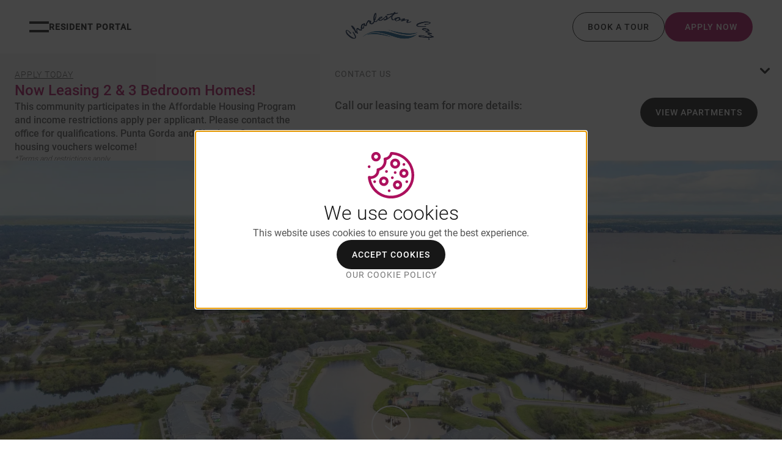

--- FILE ---
content_type: text/css; charset=UTF-8
request_url: https://www.aspensquare.com/_next/static/css/0f52d467e02e3f12.css
body_size: 35250
content:
:root{--aspen-anim-fade-quick:0.15s;--aspen-anim-fade-long:0.4s;--aspen-anim-move-quick:0.15s;--aspen-anim-move-long:0.4s;--aspen-anim-ease:ease;--aspen-border-width-xs:0.5px;--aspen-border-width-sm:1px;--aspen-border-width-md:2px;--aspen-border-width-lg:4px;--aspen-border-width-xl:8px;--aspen-border-radius-md:4px;--aspen-border-radius-lg:8px;--aspen-border-radius-xl:20px;--aspen-border-radius-xxl:56px;--aspen-bp-sm:23.4375rem;--aspen-bp-sm-2:35rem;--aspen-bp-md:48rem;--aspen-bp-lg:60rem;--aspen-bp-xl:75rem;--aspen-bp-xxl:87.5rem;--aspen-color-fuchsia:#ac105d;--aspen-color-neutral-white:#fff;--aspen-color-neutral-grey-50:#f8f8f8;--aspen-color-neutral-grey-125:#ebebeb;--aspen-color-neutral-grey-200:#ddd;--aspen-color-neutral-grey-300:#b9b9b9;--aspen-color-neutral-grey-400:#a2a2a2;--aspen-color-neutral-grey-500:#949494;--aspen-color-neutral-grey-700:#757575;--aspen-color-neutral-grey-900:#555;--aspen-color-neutral-black:#171717;--aspen-color-dim-80:#171717cc;--aspen-color-other-blue:#67abfc;--aspen-color-other-yellow:#ffdf6e;--aspen-color-other-red:#d32f2f;--aspen-l-max-width:70rem;--aspen-l-linelength-width:45rem;--aspen-box-shadow-sm:0px 1px 2px 1px rgba(0,0,0,.2);--aspen-box-shadow-md:0 0.5rem 0.375rem -0.375rem rgba(0,0,0,.1);--aspen-size-base-unit:0.5rem;--aspen-space-4:0.25rem;--aspen-space-8:0.5rem;--aspen-space-12:0.75rem;--aspen-space-16:1rem;--aspen-space-20:1.25rem;--aspen-space-24:1.5rem;--aspen-space-28:1.75rem;--aspen-space-32:2rem;--aspen-space-40:2.5rem;--aspen-space-48:3rem;--aspen-space-56:3.5rem;--aspen-space-80:5rem;--aspen-space-120:7.5rem;--aspen-font-family-primary:roboto,Helvetica Neue,sans-serif;--aspen-font-size-12:0.75rem;--aspen-font-size-14:0.875rem;--aspen-font-size-16:1rem;--aspen-font-size-18:1.125rem;--aspen-font-size-20:1.25rem;--aspen-font-size-24:1.5rem;--aspen-font-size-28:1.75rem;--aspen-font-size-32:2rem;--aspen-font-size-34:2.125rem;--aspen-font-size-40:2.5rem;--aspen-font-size-42:2.625rem;--aspen-font-size-44:2.75rem;--aspen-font-size-48:3rem;--aspen-font-size-60:3.75rem;--aspen-font-size-72:4.5rem;--aspen-font-weight-light:300;--aspen-font-weight-regular:400;--aspen-font-weight-semibold:500;--aspen-font-weight-bold:700;--aspen-letter-spacing-neg1:-1px;--aspen-letter-spacing-084:0.84px;--aspen-line-height-16:16px;--aspen-line-height-18:18px;--aspen-line-height-20:20px;--aspen-line-height-22:22px;--aspen-line-height-26:26px;--aspen-line-height-28:28px;--aspen-line-height-32:32px;--aspen-line-height-34:34px;--aspen-line-height-36:36px;--aspen-line-height-40:40px;--aspen-line-height-42:42px;--aspen-line-height-44:44px;--aspen-line-height-48:48px;--aspen-line-height-50:50px;--aspen-line-height-56:56px;--aspen-line-height-58:58px;--aspen-line-height-60:60px;--aspen-line-height-72:72px;--aspen-line-height-80:80px;--aspen-z-index-0:0;--aspen-z-index-100:100;--aspen-z-index-200:200;--aspen-z-index-300:300;--aspen-z-index-400:400;--aspen-z-index-500:500;--aspen-z-index-top:99999;--aspen-z-index-bottom:-100;--aspen-theme-border-radius:4px;--aspen-theme-border-width:1px;--aspen-theme-color-background-default:#fff;--aspen-theme-color-background-default-hover:#ddd;--aspen-theme-color-background-default-disabled:#ddd;--aspen-theme-color-background-subtle:#ddd;--aspen-theme-color-background-subtle-hover:#949494;--aspen-theme-color-background-strong:#757575;--aspen-theme-color-background-strong-hover:#171717;--aspen-theme-color-background-brand:#ac105d;--aspen-theme-color-background-brand-hover:#ac105d;--aspen-theme-color-background-brand-disabled:#949494;--aspen-theme-color-background-utility-success:#67abfc;--aspen-theme-color-background-utility-information:#67abfc;--aspen-theme-color-background-utility-warning:#ffdf6e;--aspen-theme-color-background-utility-error:#d32f2f;--aspen-theme-color-background-disabled:#ddd;--aspen-theme-color-background-transparent-dim:#171717cc;--aspen-theme-color-border-default:#949494;--aspen-theme-color-border-default-hover:#757575;--aspen-theme-color-border-subtle:#ddd;--aspen-theme-color-border-subtle-hover:#ddd;--aspen-theme-color-border-strong:#171717;--aspen-theme-color-border-strong-hover:#757575;--aspen-theme-color-border-disabled:#949494;--aspen-theme-color-border-brand:#ac105d;--aspen-theme-color-border-brand-hover:#ac105d;--aspen-theme-color-border-utility-information:#67abfc;--aspen-theme-color-border-utility-information-hover:#67abfc;--aspen-theme-color-border-utility-success:#67abfc;--aspen-theme-color-border-utility-success-hover:#67abfc;--aspen-theme-color-border-utility-warning:#ffdf6e;--aspen-theme-color-border-utility-warning-hover:#ffdf6e;--aspen-theme-color-border-utility-error:#d32f2f;--aspen-theme-color-border-utility-error-hover:#d32f2f;--aspen-theme-color-content-default:#757575;--aspen-theme-color-content-default-hover:#171717;--aspen-theme-color-content-primary:#ac105d;--aspen-theme-color-content-disabled:#949494;--aspen-theme-color-content-subtle:#949494;--aspen-theme-color-content-subtle-hover:#757575;--aspen-theme-color-content-strong:#171717;--aspen-theme-color-content-strong-hover:#757575;--aspen-theme-color-content-brand:#ac105d;--aspen-theme-color-content-brand-hover:#ac105d;--aspen-theme-color-content-knockout:#fff;--aspen-theme-color-content-knockout-hover:#fff;--aspen-theme-color-content-knockout-subtle:#757575;--aspen-theme-color-content-knockout-subtle-hover:#757575;--aspen-theme-color-content-knockout-brand:#ac105d;--aspen-theme-color-content-knockout-brand-hover:#ac105d;--aspen-theme-color-content-utility-information:#67abfc;--aspen-theme-color-content-utility-information-hover:#67abfc;--aspen-theme-color-content-utility-success:#67abfc;--aspen-theme-color-content-utility-success-hover:#67abfc;--aspen-theme-color-content-utility-warning:#ffdf6e;--aspen-theme-color-content-utility-warning-hover:#ffdf6e;--aspen-theme-color-content-utility-error:#d32f2f;--aspen-theme-color-content-utility-error-hover:#d32f2f;--aspen-theme-color-content-link-default:#757575;--aspen-theme-color-content-link-default-inverted:#171717;--aspen-theme-color-content-link-default-inverted-hover:#757575;--aspen-theme-color-content-link-hover:#ac105d;--aspen-theme-color-content-link-active:#ac105d;--aspen-theme-color-content-link-visited:#ac105d;--aspen-theme-color-focus-ring:#ac105d;--aspen-theme-color-focus-ring-inverted:#fff;--aspen-theme-color-form-border:#949494;--aspen-theme-color-form-border-focus:#949494;--aspen-theme-color-form-border-hover:#949494;--aspen-theme-color-form-border-active:#171717;--aspen-theme-color-form-border-disabled:#949494;--aspen-theme-color-form-background:#fff;--aspen-theme-color-form-background-focus:#fff;--aspen-theme-color-form-background-hover:#fff;--aspen-theme-color-form-background-active:#fff;--aspen-theme-color-form-background-disabled:#ddd;--aspen-theme-color-form-label-foreground:#757575;--aspen-theme-color-form-label-foreground-inverted:#fff;--aspen-theme-color-form-input-border:#949494;--aspen-theme-color-form-input-border-hover:#757575;--aspen-theme-color-form-input-border-error:#d32f2f;--aspen-theme-color-button-background:#fff;--aspen-theme-color-button-background-hover:#ddd;--aspen-theme-color-button-background-active:#ddd;--aspen-theme-color-button-border:#ac105d;--aspen-theme-color-button-border-hover:#ac105d;--aspen-theme-color-button-border-active:#ac105d;--aspen-theme-color-button-content:#ac105d;--aspen-theme-color-button-content-hover:#ac105d;--aspen-theme-color-button-content-active:#ac105d;--aspen-theme-color-button-primary-background:#ac105d;--aspen-theme-color-button-primary-background-hover:#ac105d;--aspen-theme-color-button-primary-background-active:#ac105d;--aspen-theme-color-button-primary-border:#ac105d;--aspen-theme-color-button-primary-border-hover:#ac105d;--aspen-theme-color-button-primary-border-active:#ac105d;--aspen-theme-color-button-primary-content:#fff;--aspen-theme-color-button-primary-content-hover:#fff;--aspen-theme-color-button-primary-content-active:#fff;--aspen-theme-color-button-primary-content-disabled:#949494;--aspen-theme-color-button-bare-background:transparent;--aspen-theme-color-button-bare-background-hover:transparent;--aspen-theme-color-button-bare-background-active:transparent;--aspen-theme-color-button-bare-background-disabled:transparent;--aspen-theme-color-button-bare-border:none;--aspen-theme-color-button-bare-border-hover:none;--aspen-theme-color-button-bare-border-active:none;--aspen-theme-color-button-bare-border-disabled:none;--aspen-theme-color-button-bare-content:#ac105d;--aspen-theme-color-button-bare-content-hover:#ac105d;--aspen-theme-color-button-bare-content-focus:#ac105d;--aspen-theme-form-input-border-width:0.5px;--aspen-theme-form-input-border-radius:4px;--aspen-theme-box-shadow:0 0.5rem 0.375rem -0.375rem rgba(0,0,0,.1)}@font-face{font-family:roboto;font-style:normal;font-weight:300;font-display:swap;src:url(/_next/static/media/Roboto-Light.1ad50b89.ttf) format("truetype")}@font-face{font-family:roboto;font-style:normal;font-weight:400;font-display:swap;src:url(/_next/static/media/Roboto-Regular.d0bc87a8.ttf) format("truetype")}@font-face{font-family:roboto;font-style:normal;font-weight:500;font-display:swap;src:url(/_next/static/media/Roboto-Medium.9204c2aa.ttf) format("truetype")}*,:after,:before{box-sizing:border-box}ol,ul{list-style:none}body,ol,ul{margin:0;padding:0}body{font-family:var(--aspen-font-family-primary);font-weight:var(--aspen-font-weight-regular);font-size:var(--aspen-font-size-16);line-height:var(--aspen-line-height-22);display:flex;flex-direction:column;color:var(--aspen-color-neutral-black);background:var(--aspen-theme-color-background-default)}@media (max-width:calc(48rem - 1px)){body{font-size:var(--aspen-font-size-14);line-height:var(--aspen-line-height-20)}}.yarl__fullsize{height:100%;width:100%}.yarl__relative{position:relative}.yarl__portal{bottom:0;left:0;opacity:0;overflow:hidden;position:fixed;right:0;top:0;transition:opacity var(--yarl__fade_animation_duration,.25s) var(--yarl__fade_animation_timing_function,ease);z-index:var(--yarl__portal_zindex,9999)}.yarl__portal_open{opacity:1}.yarl__container{background-color:var(--yarl__container_background_color,var(--yarl__color_backdrop,#000));bottom:0;left:0;outline:0;overflow:hidden;overscroll-behavior:var(--yarl__controller_overscroll-behavior,contain);position:absolute;right:0;top:0;touch-action:var(--yarl__controller_touch_action,none);-webkit-user-select:none;-moz-user-select:none;user-select:none}.yarl__carousel{align-content:center;align-items:stretch;display:flex;flex:0 0 auto;height:100%;justify-content:center;opacity:var(--yarl__pull_down_opacity,1);transform:translate(var(--yarl__swipe_offset,0),var(--yarl__pull_down_offset,0));width:calc(100% + (var(--yarl__carousel_slides_count) - 1)*(100% + var(--yarl__carousel_spacing_px, 0)*1px + var(--yarl__carousel_spacing_percent, 0)*1%))}.yarl__carousel_with_slides{column-gap:calc(var(--yarl__carousel_spacing_px, 0)*1px + 100/(var(--yarl__carousel_slides_count)*100 + (var(--yarl__carousel_slides_count) - 1)*var(--yarl__carousel_spacing_percent, 0))*var(--yarl__carousel_spacing_percent, 0)*1%)}.yarl__flex_center{align-content:center;align-items:center;display:flex;justify-content:center}.yarl__slide{flex:1 1;overflow:hidden;padding:calc(var(--yarl__carousel_padding_px, 0)*1px + 100/(var(--yarl__carousel_slides_count)*100 + (var(--yarl__carousel_slides_count) - 1)*var(--yarl__carousel_spacing_percent, 0))*var(--yarl__carousel_padding_percent, 0)*1%);position:relative}[dir=rtl] .yarl__slide{--yarl__direction:-1}.yarl__slide_image{-webkit-touch-callout:none;max-height:100%;max-width:100%;object-fit:contain;touch-action:var(--yarl__controller_touch_action,none);-moz-user-select:none;user-select:none;-webkit-user-select:none}@media screen and (min-width:800px){.yarl__slide_image{-webkit-backface-visibility:hidden;-webkit-transform:translateZ(0);-webkit-transform-style:preserve-3d}}.yarl__slide_image_cover{height:100%;object-fit:cover;width:100%}.yarl__slide_image_loading{opacity:0}.yarl__slide_placeholder{left:50%;line-height:0;position:absolute;top:50%;transform:translateX(-50%) translateY(-50%)}.yarl__slide_loading{animation:yarl__delayed_fadein 1s linear;color:var(--yarl__slide_icon_loading_color,var(--yarl__color_button,hsla(0,0%,100%,.8)))}.yarl__slide_loading line{animation:yarl__stroke_opacity 1s linear infinite}.yarl__slide_loading line:first-of-type{animation-delay:-1.875s}.yarl__slide_loading line:nth-of-type(2){animation-delay:-1.75s}.yarl__slide_loading line:nth-of-type(3){animation-delay:-1.625s}.yarl__slide_loading line:nth-of-type(4){animation-delay:-1.5s}.yarl__slide_loading line:nth-of-type(5){animation-delay:-1.375s}.yarl__slide_loading line:nth-of-type(6){animation-delay:-1.25s}.yarl__slide_loading line:nth-of-type(7){animation-delay:-1.125s}.yarl__slide_loading line:nth-of-type(8){animation-delay:-1s}.yarl__slide_error{color:var(--yarl__slide_icon_error_color,red);height:var(--yarl__slide_icon_error_size,48px);width:var(--yarl__slide_icon_error_size,48px)}@media(prefers-reduced-motion){.yarl__portal,.yarl__slide{transition:unset}.yarl__slide_loading,.yarl__slide_loading line{animation:unset}}.yarl__toolbar{bottom:auto;display:flex;justify-content:flex-end;left:auto;padding:var(--yarl__toolbar_padding,8px);position:absolute;right:0;top:0}[dir=rtl] .yarl__toolbar{bottom:auto;left:0;right:auto;top:0}.yarl__icon{height:var(--yarl__icon_size,32px);width:var(--yarl__icon_size,32px)}.yarl__button{-webkit-tap-highlight-color:rgba(0,0,0,0);-webkit-appearance:none;-moz-appearance:none;appearance:none;background-color:var(--yarl__button_background_color,transparent);border:var(--yarl__button_border,0);color:var(--yarl__color_button,hsla(0,0%,100%,.8));cursor:pointer;filter:var(--yarl__button_filter,drop-shadow(2px 2px 2px rgba(0,0,0,.8)));line-height:0;margin:var(--yarl__button_margin,0);outline:none;padding:var(--yarl__button_padding,8px)}.yarl__button:focus{color:var(--yarl__color_button_active,#fff)}.yarl__button:focus:not(:focus-visible){color:var(--yarl__color_button,hsla(0,0%,100%,.8))}.yarl__button:focus-visible{color:var(--yarl__color_button_active,#fff)}@media(hover:hover){.yarl__button:focus-visible:hover,.yarl__button:focus:hover,.yarl__button:hover{color:var(--yarl__color_button_active,#fff)}}.yarl__button:disabled{color:var(--yarl__color_button_disabled,hsla(0,0%,100%,.4));cursor:default}.yarl__navigation_next,.yarl__navigation_prev{padding:var(--yarl__navigation_button_padding,24px 16px);position:absolute;top:50%;transform:translateY(-50%)}.yarl__navigation_prev{left:0}[dir=rtl] .yarl__navigation_prev{left:unset;right:0;transform:translateY(-50%) rotate(180deg)}.yarl__navigation_next{right:0}[dir=rtl] .yarl__navigation_next{left:0;right:unset;transform:translateY(-50%) rotate(180deg)}.yarl__no_scroll{height:100%;overflow:hidden;overscroll-behavior:none}@keyframes yarl__delayed_fadein{0%{opacity:0}80%{opacity:0}to{opacity:1}}@keyframes yarl__stroke_opacity{0%{stroke-opacity:1}to{stroke-opacity:.125}}.yarl__slide_captions_container{background:var(--yarl__slide_captions_container_background,rgba(0,0,0,.5));left:var(--yarl__slide_captions_container_left,0);padding:var(--yarl__slide_captions_container_padding,16px);position:absolute;right:var(--yarl__slide_captions_container_right,0);-webkit-transform:translateZ(0)}.yarl__slide_title{color:var(--yarl__slide_title_color,#fff);font-size:var(--yarl__slide_title_font_size,125%);font-weight:var(--yarl__slide_title_font_weight,bolder);max-width:calc(100% - var(--yarl__toolbar_width, 0px));overflow:hidden;text-overflow:ellipsis;white-space:nowrap}.yarl__slide_title_container{top:var(--yarl__slide_title_container_top,0)}.yarl__slide_description{-webkit-box-orient:vertical;-webkit-line-clamp:var(--yarl__slide_description_max_lines,3);color:var(--yarl__slide_description_color,#fff);display:-webkit-box;-webkit-hyphens:auto;hyphens:auto;overflow:hidden;text-align:var(--yarl__slide_description_text_align,start)}.yarl__slide_description_container{bottom:var(--yarl__slide_description_container_bottom,0)}.yarl__thumbnails{display:flex;height:100%}.yarl__thumbnails_bottom,.yarl__thumbnails_end .yarl__thumbnails_track,.yarl__thumbnails_start .yarl__thumbnails_track,.yarl__thumbnails_top{flex-direction:column}.yarl__thumbnails_wrapper{flex:1 1;position:relative}.yarl__thumbnails_container{-webkit-touch-callout:none;background-color:var(--yarl__thumbnails_container_background_color,var(--yarl__color_backdrop,#000));flex:0 0 auto;overflow:hidden;padding:var(--yarl__thumbnails_container_padding,16px);position:relative;-webkit-user-select:none;-moz-user-select:none;user-select:none}.yarl__thumbnails_vignette{--yarl__thumbnails_vignette_size:12%;pointer-events:none;position:absolute}@media(min-width:1200px){.yarl__thumbnails_vignette{--yarl__thumbnails_vignette_size:8%}}@media(min-width:2000px){.yarl__thumbnails_vignette{--yarl__thumbnails_vignette_size:5%}}.yarl__thumbnails_bottom .yarl__thumbnails_vignette,.yarl__thumbnails_top .yarl__thumbnails_vignette{background:linear-gradient(to right,var(--yarl__color_backdrop,#000) 0,transparent var(--yarl__thumbnails_vignette_size,12%) calc(100% - var(--yarl__thumbnails_vignette_size, 12%)),var(--yarl__color_backdrop,#000) 100%);height:100%;left:0;right:0}.yarl__thumbnails_end .yarl__thumbnails_vignette,.yarl__thumbnails_start .yarl__thumbnails_vignette{background:linear-gradient(to bottom,var(--yarl__color_backdrop,#000) 0,transparent var(--yarl__thumbnails_vignette_size,12%) calc(100% - var(--yarl__thumbnails_vignette_size, 12%)),var(--yarl__color_backdrop,#000) 100%);bottom:0;top:0;width:100%}.yarl__thumbnails_track{gap:var(--yarl__thumbnails_thumbnail_gap,16px)}.yarl__thumbnails_thumbnail{-webkit-tap-highlight-color:rgba(0,0,0,0);-webkit-appearance:none;-moz-appearance:none;appearance:none;background:var(--yarl__thumbnails_thumbnail_background,#000);border:var(--yarl__thumbnails_thumbnail_border,1px solid var(--yarl__color_button,hsla(0,0%,100%,.8)));border-radius:var(--yarl__thumbnails_thumbnail_border_radius,4px);box-sizing:content-box;cursor:pointer;flex:0 0 auto;height:var(--yarl__thumbnails_thumbnail_height,80px);overflow:hidden;padding:var(--yarl__thumbnails_thumbnail_padding,4px);position:relative;width:var(--yarl__thumbnails_thumbnail_width,120px)}.yarl__thumbnails_thumbnail_active{border-color:var(--yarl__thumbnails_thumbnail_active_border_color,var(--yarl__color_button_active,#fff))}.yarl__thumbnails_thumbnail_fadein{animation:yarl__thumbnails_thumbnail_fadein var(--yarl__thumbnails_thumbnail_fadein_duration,.5s) ease-in-out var(--yarl__thumbnails_thumbnail_fadein_delay,0s) forwards;opacity:0}.yarl__thumbnails_thumbnail_fadeout{animation:yarl__thumbnails_thumbnail_fadeout var(--yarl__thumbnails_thumbnail_fadeout_duration,.5s) ease-in-out var(--yarl__thumbnails_thumbnail_fadeout_delay,0s) forwards;cursor:unset}.yarl__thumbnails_thumbnail_placeholder{cursor:unset;visibility:hidden}.yarl__thumbnails_thumbnail_icon{color:var(--yarl__thumbnails_thumbnail_icon_color,var(--yarl__color_button,hsla(0,0%,100%,.8)));filter:var(--yarl__thumbnails_thumbnail_icon_filter,drop-shadow(2px 2px 2px rgba(0,0,0,.8)));height:var(--yarl__thumbnails_thumbnail_icon_size,32px);left:50%;position:absolute;top:50%;transform:translateX(-50%) translateY(-50%);width:var(--yarl__thumbnails_thumbnail_icon_size,32px)}.yarl__thumbnails_contain_image{object-fit:contain}@keyframes yarl__thumbnails_thumbnail_fadein{0%{opacity:0}to{opacity:1}}@keyframes yarl__thumbnails_thumbnail_fadeout{0%{opacity:1}to{opacity:0}}.keen-slider:not([data-keen-slider-disabled]){-webkit-touch-callout:none;-webkit-tap-highlight-color:rgba(0,0,0,0);align-content:flex-start;display:flex;overflow:hidden;position:relative;touch-action:pan-y;-webkit-user-select:none;-moz-user-select:none;user-select:none;-khtml-user-select:none;width:100%}.keen-slider:not([data-keen-slider-disabled]) .keen-slider__slide{min-height:100%;overflow:hidden;position:relative;width:100%}.keen-slider:not([data-keen-slider-disabled])[data-keen-slider-reverse]{flex-direction:row-reverse}.keen-slider:not([data-keen-slider-disabled])[data-keen-slider-v]{flex-wrap:wrap}.aspen-c-accordion{margin:0;padding:0;border-bottom:var(--aspen-theme-border-width) solid var(--aspen-theme-color-border-subtle)}.aspen-c-accordion--hide-border{border-bottom-width:0}.aspen-c-accordion--hide-border .aspen-c-accordion-panel{border-top-width:0}.aspen-c-accordion--inverted{color:var(--aspen-theme-color-inverted-text);border-bottom-color:var(--aspen-theme-color-border-default)}.aspen-c-accordion-panel{border-top:var(--aspen-theme-border-width) solid var(--aspen-theme-color-border-subtle)}.aspen-c-accordion-panel.aspen-is-active{padding-bottom:calc(var(--aspen-size-base-unit)*4)}.aspen-c-accordion--inverted .aspen-c-accordion-panel{border-top-color:var(--aspen-theme-color-border-default);border-bottom-color:var(--aspen-theme-color-border-default)}.aspen-c-accordion-panel__button{all:inherit;display:flex;align-items:center;width:100%;border:0;padding-top:calc(var(--aspen-size-base-unit)*2);padding-left:0;padding-bottom:calc(var(--aspen-size-base-unit)*2);padding-right:0;text-align:left;background-color:transparent;cursor:pointer}.aspen-c-accordion-panel__button:focus-visible{outline:2px solid var(--aspen-theme-color-focus-ring)}.aspen-c-accordion--condensed .aspen-c-accordion-panel__button{padding-top:calc(var(--aspen-size-base-unit)*1);padding-bottom:calc(var(--aspen-size-base-unit)*1)}.aspen-c-accordion-panel--disabled .aspen-c-accordion-panel__button{pointer-events:none}.aspen-c-accordion-panel__title{flex:1 1;margin-right:calc(var(--aspen-size-base-unit)*2)}.aspen-c-accordion-panel__title-text{margin:0;padding:0;font-family:var(--aspen-font-family-primary);font-weight:var(--aspen-font-weight-regular);font-size:var(--aspen-font-size-28);line-height:var(--aspen-line-height-36);font-weight:var(--aspen-font-weight-light)}.aspen-c-accordion--inverted .aspen-c-accordion-panel__title-text{color:var(--aspen-theme-color-content-knockout)}.aspen-c-accordion--condensed .aspen-c-accordion-panel__title-text{font-family:var(--aspen-font-family-primary);font-weight:var(--aspen-font-weight-regular);font-size:var(--aspen-font-size-20);line-height:var(--aspen-line-height-28)}@media(min-width:48rem){.aspen-c-accordion--condensed .aspen-c-accordion-panel__title-text{font-size:var(--aspen-font-size-24);line-height:var(--aspen-line-height-32)}}.aspen-c-accordion-panel__body{display:block;overflow:hidden;visibility:hidden;margin-left:0;padding-top:0;opacity:0;transition:height var(--aspen-anim-move-quick) var(--aspen-anim-ease),visibility var(--aspen-anim-move-quick) var(--aspen-anim-ease),overflow var(--aspen-anim-move-quick) step-end,opacity var(--aspen-anim-move-quick) var(--aspen-anim-ease)}.aspen-c-accordion-panel.aspen-is-active>.aspen-c-accordion-panel__body{opacity:1;visibility:visible;overflow:visible}.aspen-c-accordion--inverted .aspen-c-accordion-panel__body{color:var(--aspen-theme-color-content-knockout)}.aspen-c-accordion-panel__left{flex:1 1}@media (min-width:48rem){.aspen-c-accordion-panel__left{display:flex;align-items:center}}.aspen-c-accordion-panel__title-after{margin-top:calc(var(--aspen-size-base-unit)*1)}@media (min-width:48rem){.aspen-c-accordion-panel__title-after{margin-top:0;margin-left:auto;margin-right:calc(var(--aspen-size-base-unit)*4)}}.aspen-c-accordion-panel__meta{margin-right:calc(var(--aspen-size-base-unit)*2)}.aspen-c-accordion--condensed .aspen-c-accordion-panel__meta,.aspen-c-accordion-panel__meta{font-family:var(--aspen-font-family-primary);font-weight:var(--aspen-font-weight-regular);font-size:var(--aspen-font-size-14);line-height:var(--aspen-line-height-20)}.aspen-c-accordion-panel--disabled .aspen-c-accordion-panel__meta{margin-right:calc(var(--aspen-size-base-unit)*4)}.aspen-c-accordion-panel__icon.aspen-c-icon{margin-left:auto;color:var(--aspen-theme-color-primary-foreground)}.aspen-c-accordion--inverted .aspen-c-accordion-panel__icon.aspen-c-icon{color:var(--aspen-theme-color-primary-foreground-inverted)}.aspen-c-accordion-panel__icon--chevron.aspen-c-icon{transition:transform var(--aspen-anim-fade-quick) var(--aspen-anim-ease)}.aspen-c-accordion-panel.aspen-is-active>.aspen-c-accordion-panel__header>.aspen-c-accordion-panel__button>.aspen-c-accordion-panel__icon--chevron.aspen-c-icon{transform:rotate(-180deg)}.aspen-c-badge{font-family:var(--aspen-font-family-primary);font-weight:var(--aspen-font-weight-regular);font-size:var(--aspen-font-size-14);display:inline-block;padding:calc(var(--aspen-size-base-unit)*.5) calc(var(--aspen-size-base-unit)*1.5);line-height:var(--aspen-line-height-20);color:var(--aspen-theme-color-content-knockout);background-color:var(--aspen-theme-color-background-brand);border-radius:var(--aspen-theme-border-radius);max-width:-moz-fit-content;max-width:fit-content}@media(max-width:48rem){.aspen-c-badge{padding-top:calc(var(--aspen-size-base-unit)*.375);padding-bottom:calc(var(--aspen-size-base-unit)*.375)}}.aspen-c-badge--disabled{opacity:.4}.aspen-c-badge--secondary{background-color:var(--aspen-color-neutral-black)}.aspen-c-badge--light{color:var(--aspen-color-neutral-black);background-color:var(--aspen-theme-color-background-subtle)}.aspen-c-badge--medium{color:var(--aspen-color-neutral-black);background-color:var(--aspen-color-neutral-grey-200)}.aspen-c-badge--dark{color:var(--aspen-color-neutral-black);background-color:var(--aspen-color-neutral-grey-500)}.aspen-c-band{padding-top:calc(var(--aspen-size-base-unit)*4);padding-bottom:calc(var(--aspen-size-base-unit)*4);background-color:var(--aspen-theme-color-background-subtle);background-size:cover;background-repeat:no-repeat}.aspen-c-band--brand{background-color:var(--aspen-theme-color-background-brand);color:var(--aspen-theme-color-content-knockout)}.aspen-c-banner{background-color:var(--aspen-color-neutral-white);border-radius:calc(var(--aspen-size-base-unit)*1);display:flex;flex-direction:row;height:auto;max-height:300px;padding:calc(var(--aspen-size-base-unit)*3.75);max-width:836px;width:100%;margin:0 auto calc(var(--aspen-size-base-unit)*10) auto;opacity:0;transform:translateY(calc(var(--aspen-size-base-unit) * 6));transition:transform 1s cubic-bezier(0,1,.3,1) .25s,opacity .3s ease-out .25s;will-change:transform,opacity}@media (min-width:48rem){.aspen-c-banner{margin:0 auto calc(var(--aspen-size-base-unit)*15) auto}}@media (max-width:48rem){.aspen-c-banner--large .aspen-c-heading{font-size:var(--aspen-font-size-24);line-height:var(--aspen-line-height-28)}}.aspen-c-banner div{display:flex;flex-direction:column;justify-content:space-between}.aspen-c-banner--gray{background-color:var(--aspen-color-neutral-grey-50)}.aspen-c-banner__img{border-radius:calc(var(--aspen-size-base-unit)*1);margin-right:calc(var(--aspen-size-base-unit)*7.5);height:auto;max-width:320px;width:100%}.aspen-c-banner-cta .aspen-c-banner__button{margin-top:16px;white-space:nowrap}.aspen-c-banner-cta.aspen-c-banner--medium>div{flex-direction:row;width:100%}@media (min-width:48rem){.aspen-c-banner-cta.aspen-c-banner--medium>div{gap:40px}}.aspen-c-banner-cta.aspen-c-banner--medium>div .aspen-c-banner__button{align-self:center}.aspen-c-banner--medium{height:auto;max-height:250px;max-width:776px}.aspen-c-banner--medium .aspen-c-banner__img{margin-right:calc(var(--aspen-size-base-unit)*5);max-width:180px}@media (max-width:35rem){.aspen-c-banner--medium .aspen-c-banner__img{margin-right:0;max-width:286px;width:286px}.aspen-c-banner{display:flex;flex-direction:column;align-items:center;padding:calc(var(--aspen-size-base-unit)*2.5);height:100%;max-height:unset;width:320px}.aspen-c-banner__img{border-radius:calc(var(--aspen-size-base-unit)*1);margin-right:0;margin-bottom:calc(var(--aspen-size-base-unit)*2.5);height:auto;width:286px}.aspen-c-banner div{align-items:center;text-align:center}.aspen-c-banner.aspen-c-banner--medium>div{flex-direction:column}.aspen-c-banner .aspen-c-badge__text{font-size:var(--aspen-font-size-14)}}@media (min-width:35rem)and (max-width:60rem){.aspen-c-banner{padding:calc(var(--aspen-size-base-unit)*2.5)}.aspen-c-banner__img{margin-right:calc(var(--aspen-size-base-unit)*4);max-width:286px;width:100%}.aspen-c-banner--medium{height:auto;max-height:250px}.aspen-c-banner--medium .aspen-c-banner__img{margin-right:calc(var(--aspen-size-base-unit)*3)}.aspen-c-banner.aspen-c-banner--medium>div{flex-direction:column}.aspen-c-banner.aspen-c-banner--medium>div .aspen-c-banner__button{align-self:unset}}.aspen-c-badge{margin-bottom:calc(var(--aspen-size-base-unit)*1.5)}.aspen-c-banner.is-visible{opacity:1;transform:translateY(calc(var(--aspen-size-base-unit) * -6)) translateY(calc(var(--aspen-size-base-unit) * 6))}.aspen-c-banner .aspen-c-heading{margin-bottom:calc(var(--aspen-size-base-unit)*1.5);color:var(--aspen-color-neutral-black)}.aspen-c-banner .aspen-c-card--v2__text-passage,.aspen-c-banner .aspen-c-text-passage{color:var(--aspen-color-neutral-grey-900)}.aspen-c-box{padding:calc(var(--aspen-size-base-unit)*2);background-color:var(--aspen-color-neutral-white)}@media (max-width:48rem){.aspen-c-box .aspen-c-heading.aspen-c-heading--size-4{font-size:var(--aspen-font-size-24);line-height:var(--aspen-line-height-32)}}.aspen-c-box--flush{padding:0!important}.aspen-c-box--align-center{display:flex;flex-direction:column;justify-content:flex-start;max-width:662px;padding:calc(var(--aspen-size-base-unit)*4) calc(var(--aspen-size-base-unit)*3);width:100%;min-height:calc(100vh - 134px);background-color:var(--aspen-color-neutral-white);margin:0 auto 80px}@media (min-width:48rem){.aspen-c-box--align-center{position:unset;min-height:auto;height:auto;justify-content:center;margin-top:calc(var(--aspen-size-base-unit)*7.625);padding:calc(var(--aspen-size-base-unit)*6.75) calc(var(--aspen-size-base-unit)*14.25) calc(var(--aspen-size-base-unit)*9)}}.aspen-c-breadcrumbs{padding:calc(var(--aspen-size-base-unit)*3) calc(var(--aspen-size-base-unit)*3) 0 calc(var(--aspen-size-base-unit)*3);font-family:var(--aspen-font-family-primary);font-weight:var(--aspen-font-weight-regular);font-size:var(--aspen-font-size-14);line-height:var(--aspen-line-height-20)}@media(min-width:48rem){.aspen-c-breadcrumbs{padding-right:calc(var(--aspen-size-base-unit)*6)}}.aspen-c-breadcrumbs__list{margin:0;padding:0;list-style:none;display:flex;flex-wrap:wrap}.aspen-c-breadcrumbs__list>:last-child span{display:none}.aspen-c-breadcrumbs__item{display:flex;flex-wrap:nowrap;align-items:center}.aspen-c-breadcrumbs__item:last-of-type .aspen-c-breadcrumbs__link{color:var(--aspen-color-neutral-grey-700)}.aspen-c-breadcrumbs__link{font-family:var(--aspen-font-family-primary);font-weight:var(--aspen-font-weight-regular);font-size:var(--aspen-font-size-14);line-height:var(--aspen-line-height-20);text-decoration:none;color:var(--aspen-theme-color-content-link-default-inverted)}.aspen-c-breadcrumbs__link:hover{color:var(--aspen-theme-color-content-link-default-inverted-hover)}.aspen-c-breadcrumbs__link:focus-visible{outline:2px solid var(--aspen-theme-color-focus-ring-inverted)}.aspen-c-breadcrumbs__link:active,.aspen-c-breadcrumbs__link:focus,.aspen-c-breadcrumbs__link:visited{color:var(--aspen-theme-color-content-link-default-inverted-hover)}.aspen-c-breadcrumbs__slash{color:var(--aspen-theme-color-content-default);margin-left:4px;margin-right:4px}.aspen-c-button{font-family:var(--aspen-font-family-primary);font-weight:var(--aspen-font-weight-regular);font-size:var(--aspen-font-size-14);line-height:var(--aspen-line-height-20);font-weight:var(--aspen-font-weight-semibold);display:inline-flex;align-items:center;justify-content:center;padding:calc(var(--aspen-size-base-unit)*2) calc(var(--aspen-size-base-unit)*3);margin:0;border-width:var(--aspen-theme-border-width);border-style:solid;border-color:transparent;border-radius:var(--aspen-border-radius-xxl);color:var(--aspen-color-neutral-white);background-color:var(--aspen-theme-color-content-primary);cursor:pointer;transition:all var(--aspen-anim-fade-quick) var(--aspen-anim-ease);line-height:1;letter-spacing:1px;text-transform:uppercase;text-decoration:none;height:calc(var(--aspen-size-base-unit)*6);max-width:-moz-fit-content;max-width:fit-content}.aspen-c-button:focus,.aspen-c-button:hover{background-color:var(--aspen-color-neutral-black);color:var(--aspen-theme-color-button-primary-content-hover)}.aspen-c-button:focus-visible{outline:2px solid var(--aspen-theme-color-focus-ring)}.aspen-c-button:disabled{cursor:not-allowed}.aspen-c-button:disabled,.aspen-c-button:disabled:focus,.aspen-c-button:disabled:hover{background-color:var(--aspen-color-neutral-grey-200);color:var(--aspen-color-neutral-grey-500)}.aspen-c-button:disabled:focus,.aspen-c-button:disabled:hover{transform:none}.aspen-c-button svg{height:calc(var(--aspen-size-base-unit)*2.5);width:calc(var(--aspen-size-base-unit)*2.5)}a.aspen-c-button{text-align:center}.aspen-c-button--primary{border-color:transparent;background-color:var(--aspen-theme-color-content-primary);color:var(--aspen-color-neutral-white)}.aspen-c-button--primary:focus,.aspen-c-button--primary:hover{background-color:var(--aspen-color-neutral-black);color:var(--aspen-theme-color-button-primary-content-hover)}.aspen-c-button--primary:focus-visible{outline:2px solid var(--aspen-theme-color-focus-ring)}.aspen-c-button--secondary{border-color:transparent;background-color:var(--aspen-color-neutral-black);color:var(--aspen-color-neutral-white)}.aspen-c-button--secondary:hover{border-color:var(--aspen-color-neutral-black);background-color:var(--aspen-color-neutral-white);color:var(--aspen-color-neutral-black)}.aspen-c-button--secondary:focus{background-color:var(--aspen-color-neutral-black);color:var(--aspen-theme-color-button-primary-content-hover)}.aspen-c-button--secondary:focus-visible{outline:2px solid var(--aspen-theme-color-focus-ring)}.aspen-c-button--secondary-outlined{border-color:var(--aspen-color-neutral-black);color:var(--aspen-color-neutral-black);background-color:var(--aspen-theme-color-button-bare-background)}.aspen-c-button--link{font-family:var(--aspen-font-family-primary);font-weight:var(--aspen-font-weight-regular);font-size:var(--aspen-font-size-18);line-height:var(--aspen-line-height-26);text-decoration:none;color:var(--aspen-theme-color-content-link-default);align-items:flex-start;padding:0;border:0;border-radius:0;text-align:left;background-color:transparent;font-size:var(--aspen-font-size-14);line-height:var(--aspen-line-height-18);letter-spacing:1px}@media (max-width:calc(48rem - 1px)){.aspen-c-button--link{font-size:var(--aspen-font-size-16);line-height:var(--aspen-line-height-22)}}.aspen-c-button--link:hover{color:var(--aspen-theme-color-content-brand-hover)}.aspen-c-button--link:focus-visible{outline:2px solid var(--aspen-theme-color-focus-ring)}@media (max-width:calc(48rem - 1px)){.aspen-c-button--link{font-size:var(--aspen-font-size-12);line-height:var(--aspen-line-height-16)}}.aspen-c-button--link:focus,.aspen-c-button--link:hover{color:var(--aspen-theme-color-content-link-default);background-color:transparent;text-decoration:underline}.aspen-c-button--link.aspen-c-button--inverted{font-family:var(--aspen-font-family-primary);font-weight:var(--aspen-font-weight-regular);font-size:var(--aspen-font-size-16);line-height:var(--aspen-line-height-22);color:var(--aspen-theme-color-content-link-default-inverted);text-decoration:none}@media (max-width:calc(48rem - 1px)){.aspen-c-button--link.aspen-c-button--inverted{font-size:var(--aspen-font-size-14);line-height:var(--aspen-line-height-20)}}.aspen-c-button--link.aspen-c-button--inverted:hover{color:var(--aspen-theme-color-content-link-default-inverted-hover)}.aspen-c-button--link.aspen-c-button--inverted:focus-visible{outline:2px solid var(--aspen-theme-color-focus-ring-inverted)}.aspen-c-button--bare,.aspen-c-button--table-header{background-color:transparent;border:0;color:var(--aspen-color-neutral-black);padding:0}.aspen-c-button--bare:focus,.aspen-c-button--bare:hover,.aspen-c-button--table-header:focus,.aspen-c-button--table-header:hover{color:var(--aspen-theme-color-primary-foreground-hover);background-color:transparent}.aspen-c-button--bare-text .aspen-c-icon.aspen-c-button__icon,.aspen-c-button--table-header-text .aspen-c-icon.aspen-c-button__icon{background-color:#000;color:#fff;border-radius:50%;display:flex;align-items:center;justify-content:center;width:calc(var(--aspen-size-base-unit)*2.25);height:calc(var(--aspen-size-base-unit)*2.25)}.aspen-c-button--bare-text .aspen-c-icon.aspen-c-button__icon.icon--chevron-left,.aspen-c-button--table-header-text .aspen-c-icon.aspen-c-button__icon.icon--chevron-left{margin:unset}.aspen-c-button--bare-text .aspen-c-icon.aspen-c-button__icon.icon--chevron-right,.aspen-c-button--table-header-text .aspen-c-icon.aspen-c-button__icon.icon--chevron-right{margin-left:calc(var(--aspen-size-base-unit)*1);margin-right:unset}.aspen-c-button--bare.aspen-c-button--inverted,.aspen-c-button--table-header.aspen-c-button--inverted{color:var(--aspen-theme-color-content-knockout)}.aspen-c-button--bare.aspen-c-button--inverted:focus,.aspen-c-button--bare.aspen-c-button--inverted:hover,.aspen-c-button--table-header.aspen-c-button--inverted:focus,.aspen-c-button--table-header.aspen-c-button--inverted:hover{color:var(--aspen-theme-color-content-knockout-hover);background-color:transparent}.aspen-c-button--bare.aspen-c-button--table-header,.aspen-c-button--table-header.aspen-c-button--table-header{text-transform:none}.aspen-c-button--sm{font-family:var(--aspen-font-family-primary);font-weight:var(--aspen-font-weight-regular);font-size:var(--aspen-font-size-12);line-height:var(--aspen-line-height-16);font-weight:var(--aspen-font-weight-semibold);padding:calc(var(--aspen-size-base-unit)*1.5) calc(var(--aspen-size-base-unit)*2);height:calc(var(--aspen-size-base-unit)*4.5);font-size:var(--aspen-font-size-14);line-height:var(--aspen-line-height-18)}.aspen-c-button--full-width{width:100%;max-width:100%}.aspen-c-button.aspen-is-loading .aspen-c-button__icon{animation:rotateIcon 2s linear infinite}.aspen-c-button__icon+.aspen-c-button__text:not(.aspen-u-is-vishidden){margin-left:calc(var(--aspen-size-base-unit)*1)}.aspen-c-button--sm .aspen-c-button__icon+.aspen-c-button__text:not(.aspen-u-is-vishidden){margin-left:calc(var(--aspen-size-base-unit)*.5)}.aspen-c-button--icon-before .aspen-c-button__icon.icon--chevron-left{margin:0 calc(var(--aspen-size-base-unit)*-1)}.aspen-c-button--icon-before .MuiSvgIcon-root{margin-right:calc(var(--aspen-size-base-unit)*1)}.aspen-c-button__text:not(.aspen-u-is-vishidden)+.aspen-c-button__icon{margin-left:calc(var(--aspen-size-base-unit)*1)}.aspen-c-button--link .aspen-c-button__text:not(.aspen-u-is-vishidden)+.aspen-c-button__icon,.aspen-c-button--sm .aspen-c-button__text:not(.aspen-u-is-vishidden)+.aspen-c-button__icon{margin-left:calc(var(--aspen-size-base-unit)*.5)}.aspen-c-button--icon-after .aspen-c-button__icon.icon--chevron-right{margin-left:unset;margin-right:calc(var(--aspen-size-base-unit)*-1)}.aspen-c-button--icon-after .MuiSvgIcon-root{margin-left:calc(var(--aspen-size-base-unit)*1)}.aspen-c-button-group{display:flex;align-items:center;gap:calc(var(--aspen-size-base-unit)*2)}@media (max-width:48rem){.aspen-c-button-group--responsive{align-items:flex-start;flex-direction:column}}.aspen-c-button-group--stacked{display:flex;flex-direction:column;align-items:flex-start;width:-moz-fit-content;width:fit-content}.aspen-c-button-group--stacked .aspen-c-button{width:100%;max-width:100%}.aspen-c-button-group--align-center{display:flex;justify-content:center;align-items:center}.aspen-c-card{border-radius:var(--aspen-border-radius-lg);height:-moz-fit-content;height:fit-content;width:-moz-fit-content;width:fit-content}.aspen-c-card,.aspen-c-card figure{display:flex;flex-direction:column;overflow:hidden}.aspen-c-card figure{position:relative;margin:0;width:min-content;height:min-content}.aspen-c-card figure .aspen-c-badge{opacity:.5;background-color:var(--aspen-color-neutral-black);color:var(--aspen-color-neutral-white);position:absolute;left:1rem;top:1rem;z-index:2}.aspen-c-card figure img.aspen-c-card__image{height:auto;width:auto;max-width:400px;object-fit:cover}.aspen-c-card .aspen-c-card--v2__text-passage p,.aspen-c-card .aspen-c-text-passage p{color:var(--aspen-color-neutral-grey-900)}.aspen-c-card .aspen-c-card--v2__text-passage h6,.aspen-c-card .aspen-c-text-passage h6{color:var(--aspen-color-neutral-black)}.aspen-c-card.aspen-c-card--explore-states,.aspen-c-card.aspen-c-card--listing-states{height:373px;width:378px}.aspen-c-card.aspen-c-card--explore-states figure,.aspen-c-card.aspen-c-card--listing-states figure{height:100%;width:100%}.aspen-c-card.aspen-c-card--explore-states figure .aspen-c-card__inner,.aspen-c-card.aspen-c-card--listing-states figure .aspen-c-card__inner{padding-top:unset;padding-bottom:unset;display:flex;flex-direction:column;justify-content:center;align-items:flex-start;height:100%}.aspen-c-card.aspen-c-card--explore-states figure .aspen-c-card__inner .aspen-c-card__body,.aspen-c-card.aspen-c-card--listing-states figure .aspen-c-card__inner .aspen-c-card__body{flex:unset}@media screen and (max-width:23.4375rem){.aspen-c-card.aspen-c-card--explore-states,.aspen-c-card.aspen-c-card--listing-states{height:auto;width:327px}}.aspen-c-card.aspen-c-card--listing-states{height:461px}.aspen-c-card__thumbnail img{border-radius:50%}.aspen-c-card--center{text-align:center}.aspen-c-card__body{flex:auto}.aspen-c-card--v1 .aspen-c-card__inner{padding:calc(var(--aspen-size-base-unit)*3.25) calc(var(--aspen-size-base-unit)*2.5)}.aspen-c-card--v1 .aspen-c-card__inner .aspen-c-card__header{padding-bottom:calc(var(--aspen-size-base-unit)*1)}.aspen-c-card--v1 .aspen-c-card__inner .aspen-c-card__header .aspen-c-card--v2__text-passage p,.aspen-c-card--v1 .aspen-c-card__inner .aspen-c-card__header .aspen-c-text-passage p{font-size:var(--aspen-font-size-14);line-height:var(--aspen-line-height-20);font-weight:var(--aspen-font-weight-semibold)}@media screen and (max-width:23.4375rem){.aspen-c-card--v1 .aspen-c-card__inner .aspen-c-card--v2__text-passage h6,.aspen-c-card--v1 .aspen-c-card__inner .aspen-c-text-passage h6{font-size:var(--aspen-font-size-20);line-height:var(--aspen-line-height-28)}.aspen-c-card--v1 .aspen-c-card__inner .aspen-c-card--v2__text-passage p,.aspen-c-card--v1 .aspen-c-card__inner .aspen-c-text-passage p{line-height:var(--aspen-line-height-18)}}@media screen and (max-width:48rem){.aspen-c-card--v1 h6{font-size:var(--aspen-font-size-16);line-height:var(--aspen-line-height-22)}}.aspen-c-card--v1 h6 a{color:var(--aspen-color-neutral-black);text-decoration:none;border:0;font-weight:inherit;font-size:inherit}.aspen-c-card--v1 h6 a:hover{color:var(--aspen-theme-color-content-primary)}.aspen-c-card--v1 h6 a:before{content:"";position:absolute;top:0;left:0;height:100%;width:100%}.aspen-c-card--v1__reverse .aspen-c-card__inner,.aspen-c-card--v1__reverse-text-passage .aspen-c-card__inner{padding:calc(var(--aspen-size-base-unit)*3)}.aspen-c-card--v1__reverse .aspen-c-card__inner .aspen-c-card__header,.aspen-c-card--v1__reverse-text-passage .aspen-c-card__inner .aspen-c-card__header{padding-bottom:4px}.aspen-c-card--v1__reverse .aspen-c-card__inner .aspen-c-card__header h6,.aspen-c-card--v1__reverse-text-passage .aspen-c-card__inner .aspen-c-card__header h6{text-align:center}@media screen and (max-width:48rem){.aspen-c-card--v1__reverse .aspen-c-card__inner .aspen-c-card__header h6,.aspen-c-card--v1__reverse-text-passage .aspen-c-card__inner .aspen-c-card__header h6{font-size:var(--aspen-font-size-16);line-height:var(--aspen-line-height-22)}}.aspen-c-card--v1__reverse .aspen-c-card__inner .aspen-c-card__header h6 a,.aspen-c-card--v1__reverse-text-passage .aspen-c-card__inner .aspen-c-card__header h6 a{color:var(--aspen-color-neutral-black);text-decoration:none;border:0;font-weight:inherit;font-size:inherit}.aspen-c-card--v1__reverse .aspen-c-card__inner .aspen-c-card__header h6 a:hover,.aspen-c-card--v1__reverse-text-passage .aspen-c-card__inner .aspen-c-card__header h6 a:hover{color:var(--aspen-theme-color-content-primary)}.aspen-c-card--v1__reverse .aspen-c-card__inner .aspen-c-card__header h6 a:before,.aspen-c-card--v1__reverse-text-passage .aspen-c-card__inner .aspen-c-card__header h6 a:before{content:"";position:absolute;top:0;left:0;height:100%;width:100%}.aspen-c-card--v1__reverse .aspen-c-card__inner .aspen-c-card__header .h6,.aspen-c-card--v1__reverse-text-passage .aspen-c-card__inner .aspen-c-card__header .h6{text-align:center}.aspen-c-card--v1__reverse .aspen-c-card__inner .aspen-c-card__header .h6 a,.aspen-c-card--v1__reverse-text-passage .aspen-c-card__inner .aspen-c-card__header .h6 a{color:var(--aspen-color-neutral-black);text-decoration:none;border:0;font-size:var(--aspen-font-size-24);line-height:var(--aspen-line-height-32)}.aspen-c-card--v1__reverse .aspen-c-card__inner .aspen-c-card__header .h6 a:hover,.aspen-c-card--v1__reverse-text-passage .aspen-c-card__inner .aspen-c-card__header .h6 a:hover{color:var(--aspen-theme-color-content-primary)}.aspen-c-card--v1__reverse .aspen-c-card__inner .aspen-c-card__header .h6 a:before,.aspen-c-card--v1__reverse-text-passage .aspen-c-card__inner .aspen-c-card__header .h6 a:before{content:"";position:absolute;top:0;left:0;height:100%;width:100%}@media screen and (max-width:48rem){.aspen-c-card--v1__reverse .aspen-c-card__inner .aspen-c-card__header .h6 a,.aspen-c-card--v1__reverse-text-passage .aspen-c-card__inner .aspen-c-card__header .h6 a{font-size:var(--aspen-font-size-16);line-height:var(--aspen-line-height-22)}}.aspen-c-card--v1__reverse .aspen-c-card__inner .aspen-c-card--v2__text-passage p,.aspen-c-card--v1__reverse .aspen-c-card__inner .aspen-c-text-passage p,.aspen-c-card--v1__reverse-text-passage .aspen-c-card__inner .aspen-c-card--v2__text-passage p,.aspen-c-card--v1__reverse-text-passage .aspen-c-card__inner .aspen-c-text-passage p{font-size:var(--aspen-font-size-14);line-height:var(--aspen-line-height-20);font-weight:var(--aspen-font-weight-regular)}@media screen and (max-width:23.4375rem){.aspen-c-card--v1__reverse .aspen-c-card__inner .aspen-c-card--v2__text-passage h6,.aspen-c-card--v1__reverse .aspen-c-card__inner .aspen-c-text-passage h6,.aspen-c-card--v1__reverse-text-passage .aspen-c-card__inner .aspen-c-card--v2__text-passage h6,.aspen-c-card--v1__reverse-text-passage .aspen-c-card__inner .aspen-c-text-passage h6{font-size:var(--aspen-font-size-16);line-height:var(--aspen-line-height-22)}.aspen-c-card--v1__reverse .aspen-c-card__inner .aspen-c-card--v2__text-passage p,.aspen-c-card--v1__reverse .aspen-c-card__inner .aspen-c-text-passage p,.aspen-c-card--v1__reverse-text-passage .aspen-c-card__inner .aspen-c-card--v2__text-passage p,.aspen-c-card--v1__reverse-text-passage .aspen-c-card__inner .aspen-c-text-passage p{font-size:var(--aspen-font-size-12);line-height:var(--aspen-line-height-16)}}.aspen-c-card--v2 a,.aspen-c-card--v2__text-passage a{text-decoration:none;color:var(--aspen-color-neutral-black);transition:color .23s ease-out}.aspen-c-card--v2 a:visited,.aspen-c-card--v2__text-passage a:visited{color:var(--aspen-color-neutral-black)}.aspen-c-card--v2 a:hover,.aspen-c-card--v2__text-passage a:hover{color:var(--aspen-theme-color-content-primary);text-decoration:underline}.aspen-c-card--v2 a:before,.aspen-c-card--v2__text-passage a:before{content:"";position:absolute;top:0;left:0;height:100%;width:100%}.aspen-c-card--v2 figure,.aspen-c-card--v2__text-passage figure{display:flex;flex-direction:column}@media screen and (min-width:23.4375rem){.aspen-c-card--v2 figure,.aspen-c-card--v2__text-passage figure{flex-direction:row}}.aspen-c-card--v2 figure img.aspen-c-card__image,.aspen-c-card--v2__text-passage figure img.aspen-c-card__image{flex:1 1 50%}.aspen-c-card--v2 .aspen-c-card__inner,.aspen-c-card--v2__text-passage .aspen-c-card__inner{padding:calc(var(--aspen-size-base-unit)*2) calc(var(--aspen-size-base-unit)*4) calc(var(--aspen-size-base-unit)*2) calc(var(--aspen-size-base-unit)*4);flex:1 1 50%;display:flex;flex-direction:column;justify-content:space-evenly}.aspen-c-card--v2 .aspen-c-card__inner .aspen-c-card__header,.aspen-c-card--v2__text-passage .aspen-c-card__inner .aspen-c-card__header{padding-bottom:calc(var(--aspen-size-base-unit)*1)}.aspen-c-card--v2 .aspen-c-card__inner .aspen-c-card__header .aspen-c-heading,.aspen-c-card--v2__text-passage .aspen-c-card__inner .aspen-c-card__header .aspen-c-heading{font-size:1.375rem!important}.aspen-c-card--v2 .aspen-c-card__inner .aspen-c-card__header h6,.aspen-c-card--v2__text-passage .aspen-c-card__inner .aspen-c-card__header h6{margin:0;font-size:var(--aspen-font-size-16);line-height:var(--aspen-line-height-22);font-weight:var(--aspen-font-weight-regular)}@media screen and (min-width:23.4375rem){.aspen-c-card--v2 .aspen-c-card__inner .aspen-c-card__header h6,.aspen-c-card--v2__text-passage .aspen-c-card__inner .aspen-c-card__header h6{font-size:var(--aspen-font-size-24);line-height:var(--aspen-line-height-32)}}.aspen-c-card--v2 .aspen-c-card__inner .aspen-c-card__body,.aspen-c-card--v2__text-passage .aspen-c-card__inner .aspen-c-card__body{display:flex;flex-direction:column;justify-content:space-evenly;flex:unset}.aspen-c-card--v2 .aspen-c-card__inner .aspen-c-card__body .aspen-c-card--v2__text-passage p,.aspen-c-card--v2 .aspen-c-card__inner .aspen-c-card__body .aspen-c-text-passage p,.aspen-c-card--v2__text-passage .aspen-c-card__inner .aspen-c-card__body .aspen-c-card--v2__text-passage p,.aspen-c-card--v2__text-passage .aspen-c-card__inner .aspen-c-card__body .aspen-c-text-passage p{font-size:var(--aspen-font-size-14);line-height:var(--aspen-line-height-20);display:-webkit-box;-webkit-line-clamp:2;-webkit-box-orient:vertical;overflow:hidden}.aspen-c-card--v2 .aspen-c-card__inner .aspen-c-card__body .aspen-c-card__thumbnail,.aspen-c-card--v2__text-passage .aspen-c-card__inner .aspen-c-card__body .aspen-c-card__thumbnail{display:flex;align-items:center}.aspen-c-card--v2 .aspen-c-card__inner .aspen-c-card__body .aspen-c-card__thumbnail img,.aspen-c-card--v2__text-passage .aspen-c-card__inner .aspen-c-card__body .aspen-c-card__thumbnail img{height:calc(var(--aspen-size-base-unit)*3.5);width:calc(var(--aspen-size-base-unit)*3.5);border-radius:50%}.aspen-c-card--v2 .aspen-c-card__inner .aspen-c-card__body .aspen-c-card__thumbnail p,.aspen-c-card--v2__text-passage .aspen-c-card__inner .aspen-c-card__body .aspen-c-card__thumbnail p{display:block;padding-left:calc(var(--aspen-size-base-unit)*1);margin:0;font-weight:var(--aspen-font-weight-semibold);line-height:var(--aspen-line-height-14);white-space:nowrap;color:var(--aspen-color-neutral-black);overflow:hidden;text-overflow:ellipsis}.aspen-c-card--v2 .aspen-c-card__inner .aspen-c-card__body .aspen-c-badge,.aspen-c-card--v2__text-passage .aspen-c-card__inner .aspen-c-card__body .aspen-c-badge{opacity:.5;background-color:var(--aspen-color-neutral-black);color:var(--aspen-color-neutral-white);position:relative;left:unset;top:unset;margin-bottom:unset}@media screen and (max-width:35rem){.aspen-c-card--v2 figure,.aspen-c-card--v2__text-passage figure{flex-direction:column;width:auto;height:auto;padding:calc(var(--aspen-size-base-unit)*1.5);align-items:flex-start}.aspen-c-card--v2 figure img.aspen-c-card__image,.aspen-c-card--v2__text-passage figure img.aspen-c-card__image{border-radius:var(--aspen-border-radius-md)}.aspen-c-card--v2 figure .aspen-c-card__inner,.aspen-c-card--v2__text-passage figure .aspen-c-card__inner{padding:unset;padding-top:calc(var(--aspen-size-base-unit)*1.5);width:100%}.aspen-c-card--v2 figure .aspen-c-card__inner .aspen-c-card__header,.aspen-c-card--v2__text-passage figure .aspen-c-card__inner .aspen-c-card__header{padding-bottom:4px;text-align:center}.aspen-c-card--v2 figure .aspen-c-card__inner .aspen-c-card__header .aspen-c-card--v2__text-passage h6,.aspen-c-card--v2 figure .aspen-c-card__inner .aspen-c-card__header .aspen-c-text-passage h6,.aspen-c-card--v2__text-passage figure .aspen-c-card__inner .aspen-c-card__header .aspen-c-card--v2__text-passage h6,.aspen-c-card--v2__text-passage figure .aspen-c-card__inner .aspen-c-card__header .aspen-c-text-passage h6{font-size:var(--aspen-font-size-16);line-height:var(--aspen-line-height-22)}.aspen-c-card--v2 figure .aspen-c-card__inner .aspen-c-card__body,.aspen-c-card--v2__text-passage figure .aspen-c-card__inner .aspen-c-card__body{text-align:center}.aspen-c-card--v2 figure .aspen-c-card__inner .aspen-c-card__body .aspen-c-badge,.aspen-c-card--v2__text-passage figure .aspen-c-card__inner .aspen-c-card__body .aspen-c-badge{align-self:center}.aspen-c-card--v2 figure .aspen-c-card__inner .aspen-c-card__body .aspen-c-card--v2__text-passage p,.aspen-c-card--v2 figure .aspen-c-card__inner .aspen-c-card__body .aspen-c-text-passage p,.aspen-c-card--v2__text-passage figure .aspen-c-card__inner .aspen-c-card__body .aspen-c-card--v2__text-passage p,.aspen-c-card--v2__text-passage figure .aspen-c-card__inner .aspen-c-card__body .aspen-c-text-passage p{font-size:var(--aspen-font-size-12);line-height:var(--aspen-line-height-16);display:-webkit-box;-webkit-line-clamp:2;-webkit-box-orient:vertical;overflow:hidden;margin-bottom:calc(var(--aspen-size-base-unit)*2.5)}.aspen-c-card--v2 figure .aspen-c-card__inner .aspen-c-card__body .aspen-c-card__thumbnail,.aspen-c-card--v2__text-passage figure .aspen-c-card__inner .aspen-c-card__body .aspen-c-card__thumbnail{display:flex;align-items:flex-start}.aspen-c-card--v2 figure .aspen-c-card__inner .aspen-c-card__body .aspen-c-card__thumbnail img,.aspen-c-card--v2__text-passage figure .aspen-c-card__inner .aspen-c-card__body .aspen-c-card__thumbnail img{height:calc(var(--aspen-size-base-unit)*3);width:calc(var(--aspen-size-base-unit)*3);border-radius:50%}.aspen-c-card--v2 figure .aspen-c-card__inner .aspen-c-card__body .aspen-c-card__thumbnail p,.aspen-c-card--v2__text-passage figure .aspen-c-card__inner .aspen-c-card__body .aspen-c-card__thumbnail p{display:block;padding-left:calc(var(--aspen-size-base-unit)*1);margin:0;font-size:var(--aspen-font-size-12);line-height:var(--aspen-line-height-18);color:var(--aspen-color-neutral-black);white-space:normal}.aspen-c-card--v2 figure .aspen-c-card__inner .aspen-c-card--v2__text-passage p,.aspen-c-card--v2 figure .aspen-c-card__inner .aspen-c-text-passage p,.aspen-c-card--v2__text-passage figure .aspen-c-card__inner .aspen-c-card--v2__text-passage p,.aspen-c-card--v2__text-passage figure .aspen-c-card__inner .aspen-c-text-passage p{line-height:var(--aspen-line-height-18)}}.aspen-c-card--v2__text-passage .aspen-c-card--v2__text-passage a,.aspen-c-card--v2__text-passage .aspen-c-text-passage a{font-size:1.375rem!important;color:unset}.aspen-c-card--v3 figure{padding:var(--card-variant-3-padding__desktop);width:100%}.aspen-c-card--v3 figure h6{font-size:var(--aspen-font-size-32);line-height:var(--aspen-line-height-44);font-weight:var(--aspen-font-weight-light)}.aspen-c-card--v3 figure .aspen-c-card__body .aspen-c-card--v2__text-passage p,.aspen-c-card--v3 figure .aspen-c-card__body .aspen-c-text-passage p{font-size:var(--aspen-font-size-14);line-height:var(--aspen-line-height-20);display:-webkit-box;-webkit-line-clamp:2;-webkit-box-orient:vertical;overflow:hidden}.aspen-c-card--v3 figure .aspen-c-card__body .aspen-c-card__thumbnail{display:flex;align-items:center}.aspen-c-card--v3 figure .aspen-c-card__body .aspen-c-card__thumbnail img{height:calc(var(--aspen-size-base-unit)*3.5);width:calc(var(--aspen-size-base-unit)*3.5)}.aspen-c-card--v3 figure .aspen-c-card__body .aspen-c-card__thumbnail p{display:block;padding-left:calc(var(--aspen-size-base-unit)*1);margin:0;font-weight:var(--aspen-font-weight-semibold);line-height:var(--aspen-line-height-14);white-space:nowrap;color:var(--aspen-color-neutral-black);overflow:hidden;text-overflow:ellipsis}@media screen and (max-width:23.4375rem){.aspen-c-card--v3 figure{padding:var(--card-variant-3-padding__mobile)}.aspen-c-card--v3 figure h6{font-size:var(--aspen-font-size-24);line-height:var(--aspen-line-height-32)}}.aspen-c-card--v4 figure{padding:calc(var(--aspen-size-base-unit)*3.5)}.aspen-c-card--v4 figure .aspen-c-card__inner h6{font-weight:var(--aspen-font-weight-light);padding-bottom:calc(var(--aspen-size-base-unit)*1.5);margin:0}.aspen-c-card--v4 figure .aspen-c-card__inner .aspen-c-card__thumbnail img{margin-bottom:calc(var(--aspen-size-base-unit)*1.5)}.aspen-c-card--v4 figure .aspen-c-card__inner .aspen-c-card__thumbnail p{margin:0;font-size:var(--aspen-font-size-14);font-weight:var(--aspen-font-weight-semibold);line-height:var(--aspen-line-height-20);white-space:nowrap;color:var(--aspen-color-neutral-black);overflow:hidden;text-overflow:ellipsis}@media screen and (max-width:23.4375rem){.aspen-c-card--v4 figure{padding:calc(var(--aspen-size-base-unit)*3)}.aspen-c-card--v4 figure .aspen-c-card__inner .aspen-c-card__body{padding:calc(var(--aspen-size-base-unit)*6.5) 0}.aspen-c-card--v4 figure .aspen-c-card__inner h6{font-weight:var(--aspen-font-weight-light);padding-bottom:calc(var(--aspen-size-base-unit)*2);margin:0}.aspen-c-card--v4 figure .aspen-c-card__inner .aspen-c-card__thumbnail img{height:calc(var(--aspen-size-base-unit)*4.5);width:calc(var(--aspen-size-base-unit)*4.5);margin-bottom:calc(var(--aspen-size-base-unit)*2)}.aspen-c-card--v4 figure .aspen-c-card__inner .aspen-c-card__thumbnail p{margin:0;font-size:var(--aspen-font-size-14);font-weight:var(--aspen-font-weight-semibold);line-height:var(--aspen-line-height-18);white-space:nowrap;color:var(--aspen-color-neutral-black);overflow:hidden;text-overflow:ellipsis}}.aspen-c-card--v5 figure{padding:calc(var(--aspen-size-base-unit)*3)}.aspen-c-card--v5 figure h6{font-weight:var(--aspen-font-weight-light);padding-bottom:calc(var(--aspen-size-base-unit)*2)}.aspen-c-card--v5 figure .aspen-c-card__body .aspen-c-card--v2__text-passage p,.aspen-c-card--v5 figure .aspen-c-card__body .aspen-c-text-passage p{font-size:var(--aspen-font-size-18);line-height:var(--aspen-line-height-26);margin-bottom:calc(var(--aspen-size-base-unit)*2);color:var(--aspen-color-neutral-black)}@media screen and (max-width:23.4375rem){.aspen-c-card--v5 figure{padding:calc(var(--aspen-size-base-unit)*3)}.aspen-c-card--v5 figure .aspen-c-card__inner{margin:calc(var(--aspen-size-base-unit)*3) 0}.aspen-c-card--v5 figure h5{font-size:var(--aspen-font-size-24);line-height:var(--aspen-line-height-32);padding-bottom:calc(var(--aspen-size-base-unit)*1)}.aspen-c-card--v5 figure .aspen-c-card__body .aspen-c-card--v2__text-passage p,.aspen-c-card--v5 figure .aspen-c-card__body .aspen-c-text-passage p{font-size:var(--aspen-font-size-16);line-height:var(--aspen-line-height-22);margin-bottom:calc(var(--aspen-size-base-unit)*3.5)}}.aspen-c-card--v5__img .aspen-c-card__inner{margin:calc(var(--aspen-size-base-unit)*3.5) calc(var(--aspen-size-base-unit)*2.5)}.aspen-c-card--v5__img .aspen-c-card__inner .aspen-c-card__header h6{padding-bottom:calc(var(--aspen-size-base-unit)*2)}.aspen-c-card--v5__img .aspen-c-card__inner .aspen-c-card__header h6 a{color:var(--aspen-color-neutral-black);text-decoration:none;border:0;font-weight:inherit;font-size:inherit}.aspen-c-card--v5__img .aspen-c-card__inner .aspen-c-card__header h6 a:hover{color:var(--aspen-theme-color-content-primary)}.aspen-c-card--v5__img .aspen-c-card__inner .aspen-c-card__header h6 a:before{content:"";position:absolute;top:0;left:0;height:100%;width:100%}.aspen-c-card--v5__img .aspen-c-card__inner .aspen-c-card__body .aspen-c-card--v2__text-passage p,.aspen-c-card--v5__img .aspen-c-card__inner .aspen-c-card__body .aspen-c-text-passage p{font-size:var(--aspen-font-size-16);line-height:var(--aspen-line-height-22);margin-bottom:calc(var(--aspen-size-base-unit)*4.5)}@media screen and (max-width:23.4375rem){.aspen-c-card--v5__img .aspen-c-card__inner .aspen-c-card__header h6{padding-bottom:calc(var(--aspen-size-base-unit)*1.5)}}.aspen-c-card--v6 figure{padding:calc(var(--aspen-size-base-unit)*3);align-items:center}.aspen-c-card--v6 figure img{border-radius:4px;height:min-content;width:min-content;margin-bottom:calc(var(--aspen-size-base-unit)*1.5)}.aspen-c-card--v6 figure h5{font-weight:var(--aspen-font-weight-light);padding-bottom:calc(var(--aspen-size-base-unit)*1)}.aspen-c-card--v6 figure .aspen-c-card__body .aspen-c-card--v2__text-passage p,.aspen-c-card--v6 figure .aspen-c-card__body .aspen-c-text-passage p{font-size:var(--aspen-font-size-16);line-height:var(--aspen-line-height-22);color:var(--aspen-color-neutral-black)}@media screen and (max-width:23.4375rem){.aspen-c-card--v6 figure{padding:calc(var(--aspen-size-base-unit)*3)}.aspen-c-card--v6 figure .aspen-c-card__inner{margin:calc(var(--aspen-size-base-unit)*2.5) 0}.aspen-c-card--v6 figure h5{font-size:var(--aspen-font-size-24);line-height:var(--aspen-line-height-32);padding-bottom:calc(var(--aspen-size-base-unit)*1)}.aspen-c-card--v6 figure .aspen-c-card__body .aspen-c-card--v2__text-passage p,.aspen-c-card--v6 figure .aspen-c-card__body .aspen-c-text-passage p{font-size:var(--aspen-font-size-16);line-height:var(--aspen-line-height-22)}}.aspen-c-card--v7 .aspen-c-card__inner{margin:calc(var(--aspen-size-base-unit)*2.5) calc(var(--aspen-size-base-unit)*3)}.aspen-c-card--v7 .aspen-c-card__inner .aspen-c-card__header .aspen-c-card__eyebrow{font-size:var(--aspen-font-size-14);line-height:var(--aspen-line-height-20);font-weight:var(--aspen-font-weight-semibold);margin-bottom:0}.aspen-c-card--v7 .aspen-c-card__inner .aspen-c-card__header h6{margin-bottom:calc(var(--aspen-size-base-unit)*1.5)}.aspen-c-card--v7 .aspen-c-card__inner .aspen-c-card__body .aspen-c-text-passage__inner>p{margin-bottom:calc(var(--aspen-size-base-unit)*2)}.aspen-c-card--v7 .aspen-c-card__inner .aspen-c-card__body .aspen-c-card__icon-block{display:flex;gap:calc(var(--aspen-size-base-unit)*6);margin-bottom:calc(var(--aspen-size-base-unit)*2)}.aspen-c-card--v7 .aspen-c-card__inner .aspen-c-card__body .aspen-c-card__icon-block div{display:flex;align-items:center;justify-content:center}.aspen-c-card--v7 .aspen-c-card__inner .aspen-c-card__body .aspen-c-card__icon-block div svg{height:calc(var(--aspen-size-base-unit)*3);width:calc(var(--aspen-size-base-unit)*3)}.aspen-c-card--v7 .aspen-c-card__inner .aspen-c-card__body .aspen-c-card__icon-block div p{padding-left:calc(var(--aspen-size-base-unit)*1);margin:0;color:var(--aspen-color-neutral-black)}.aspen-c-card--v7 .aspen-c-card__inner .aspen-c-card__body .aspen-c-card__price{color:var(--aspen-color-neutral-black)}.aspen-c-card--v7 .aspen-c-card__inner .aspen-c-card__body .aspen-c-card__price span{font-weight:var(--aspen-font-weight-semibold)}@media screen and (max-width:23.4375rem){.aspen-c-card--v7 .aspen-c-card__inner .aspen-c-card--v2__text-passage h6,.aspen-c-card--v7 .aspen-c-card__inner .aspen-c-text-passage h6{font-size:var(--aspen-font-size-20);line-height:var(--aspen-line-height-28)}.aspen-c-card--v7 .aspen-c-card__inner .aspen-c-card--v2__text-passage p,.aspen-c-card--v7 .aspen-c-card__inner .aspen-c-text-passage p{font-size:var(--aspen-font-size-14);line-height:var(--aspen-line-height-20)}}.aspen-c-card--v7__map{max-width:378px;min-width:305px}.aspen-c-card--v7__map .navigation-wrapper{position:relative}.aspen-c-card--v7__map .keen-slider__dots{position:absolute;bottom:0;display:flex;gap:2px;left:50%;bottom:calc(var(--aspen-size-base-unit)*2);transform:translateX(-50%)}.aspen-c-card--v7__map .keen-slider__dots .dot{width:4px;height:4px;padding:0;opacity:.8;border-radius:100%;background-color:var(--aspen-color-neutral-white);-webkit-appearance:none;-moz-appearance:none;appearance:none;border:0;box-shadow:0;cursor:pointer}.aspen-c-card--v7__map .keen-slider__dots .dot.active{background-color:var(--aspen-theme-color-background-brand)}.aspen-c-card--v7__map .arrow{width:12px;height:12px;position:absolute;box-sizing:content-box;top:50%;transform:translateY(-50%);-webkit-transform:translateY(-50%);fill:var(--aspen-theme-color-background-default);background-color:var(--aspen-theme-color-background-default);padding:8px 3px;cursor:pointer}.aspen-c-card--v7__map .arrow.arrow--disabled{cursor:not-allowed;opacity:.5}.aspen-c-card--v7__map .arrow--left{left:0;border-top-right-radius:5px;border-bottom-right-radius:5px}.aspen-c-card--v7__map .arrow--right{left:auto;right:0;border-top-left-radius:5px;border-bottom-left-radius:5px}.aspen-c-card--v7__map .arrow--disabled{fill:hsla(0,0%,100%,.5)}.aspen-c-card--v7__map .aspen-c-card__map{padding:calc(var(--aspen-size-base-unit)*2.5) calc(var(--aspen-size-base-unit)*3) 20px}.aspen-c-card--v7__map .aspen-c-card__map .aspen-c-card__body{font-size:var(--aspen-font-size-16);line-height:22px;color:var(--aspen-color-neutral-grey-900)}.aspen-c-card--v7__map .aspen-c-card__map--title{margin-bottom:6px;color:var(--aspen-theme-color-content-strong)}.aspen-c-card--v7__map .aspen-c-card__map--title h6{font-size:24px;line-height:32px;padding:0;margin:0}.aspen-c-card--v7__map .aspen-c-card__map--title h6 a{color:var(--aspen-color-neutral-black);text-decoration:none;border:0;font-weight:400}.aspen-c-card--v7__map .aspen-c-card__map--title h6 a:hover{color:var(--aspen-theme-color-content-primary)}.aspen-c-card--v7__map .aspen-c-card__map--title h6 a:before{content:"";position:absolute;top:0;left:0;height:100%;width:100%}.aspen-c-card--v7__map .aspen-c-card__map--eyebrow{color:var(--aspen-color-neutral-grey-900);font-size:12px;margin:0}.aspen-c-card--v7__map .aspen-c-card__details--inner{display:flex;justify-content:space-between;max-width:90%;color:var(--aspen-theme-color-content-strong)}.aspen-c-card--v7__map .aspen-c-card__details--item{display:flex;align-items:center}.aspen-c-card--v7__map .aspen-c-card__details--item svg{margin-right:10px}.aspen-c-card--v7__map .aspen-c-card__details--price{margin-bottom:0}.aspen-c-card--v7__map .aspen-c-card__details--price span{font-weight:500}.aspen-c-card--v7__map--left{text-align:left}.aspen-c-checkbox{position:relative;display:block;width:calc(var(--aspen-size-base-unit)*3.5);height:calc(var(--aspen-size-base-unit)*3.5);flex:none}.aspen-c-checkbox__input{position:absolute;top:0;right:0;bottom:0;left:0;z-index:var(--aspen-z-index-400);display:block;width:100%;height:100%;cursor:pointer;opacity:0}.aspen-c-checkbox__input:disabled{cursor:not-allowed}.aspen-c-checkbox__custom-check,.aspen-c-checkbox__custom-check:before{position:absolute;top:0;right:0;bottom:0;left:0;z-index:var(--aspen-z-index-100)}.aspen-c-checkbox__custom-check:before{content:"";display:block;border-width:var(--aspen-theme-form-input-border-width);border-style:solid;border-color:var(--aspen-theme-color-form-input-border);border-radius:var(--aspen-theme-form-input-border-radius);background:var(--aspen-theme-color-background-default)}.aspen-c-checkbox__input:hover+.aspen-c-checkbox__custom-check:before{border-color:var(--aspen-theme-color-form-input-border-hover)}.aspen-c-checkbox__input:focus-visible+.aspen-c-checkbox__custom-check:before{border-color:var(--aspen-theme-color-form-input-border-hover)}.aspen-c-checkbox__input:disabled+.aspen-c-checkbox__custom-check:before{background-color:var(--aspen-theme-color-form-background-disabled);border-color:var(--aspen-theme-color-form-border-disabled);cursor:not-allowed}.aspen-c-checkbox__input:checked+.aspen-c-checkbox__custom-check:before{background:var(--aspen-theme-color-background-strong-hover);border-color:var(--aspen-theme-color-form-border-active)}.aspen-c-checkbox__custom-check:after{content:"";position:absolute;top:7px;left:7px;z-index:var(--aspen-z-index-200);display:block;width:15px;height:8px;border:solid;border-width:0 0 2px 2px;border-color:var(--aspen-theme-color-content-knockout);border-top-color:transparent;transform:rotate(-50deg);opacity:0}.aspen-c-checkbox__input:checked+.aspen-c-checkbox__custom-check:after{opacity:1}.aspen-c-checkbox-field{display:block;margin:0;padding:0;border:none;position:relative;z-index:0}.aspen-c-checkbox-field__list{margin:0;padding:0;list-style:none;display:grid;grid-gap:calc(var(--aspen-size-base-unit)*2);gap:calc(var(--aspen-size-base-unit)*2)}.aspen-c-checkbox-field--inline-wrap .aspen-c-checkbox-field__list{display:flex;flex-wrap:wrap}.aspen-c-checkbox-field__item{display:flex;gap:calc(var(--aspen-size-base-unit)*1.25)}.aspen-c-checkbox-field__item-label{font-family:var(--aspen-font-family-primary);font-weight:var(--aspen-font-weight-regular);font-size:var(--aspen-font-size-16);line-height:var(--aspen-line-height-22);position:relative;top:3px}@media (max-width:calc(48rem - 1px)){.aspen-c-checkbox-field__item-label{font-size:var(--aspen-font-size-14);line-height:var(--aspen-line-height-20)}}.aspen-is-disabled .aspen-c-checkbox-field__item-label{color:var(--aspen-theme-color-content-strong);cursor:not-allowed}.aspen-c-checkbox-field__item-control{position:relative}.aspen-c-checkbox-field__item-after{position:relative;top:3px;display:inline;margin-left:calc(var(--aspen-size-base-unit)*1.25)}.aspen-c-checkbox-toggle__checkboxes{width:100%;padding:calc(var(--aspen-size-base-unit)*2.5) calc(var(--aspen-size-base-unit)*1.75);border-radius:--aspen-border-radius-lg;background-color:var(--aspen-color-neutral-grey-50);margin-top:calc(var(--aspen-size-base-unit)*3.75)}.aspen-c-checkbox-toggle__checkboxes .aspen-c-textarea-field{display:none}.aspen-c-checkbox-toggle__checkboxes .aspen-c-checkbox-toggle__item{display:flex;flex-direction:column;gap:calc(var(--aspen-size-base-unit)*2.5)}.aspen-c-checkbox-toggle__checkboxes .aspen-c-checkbox-field__item{pointer-events:none}.aspen-c-checkbox-toggle__checkboxes .aspen-c-checkbox-field__item:before{content:"•";display:inline-flex;align-items:center;justify-content:center;position:relative;top:3px}.aspen-is-active .aspen-c-checkbox-toggle__checkboxes .aspen-c-checkbox-field__item{pointer-events:all}.aspen-is-active .aspen-c-checkbox-toggle__checkboxes .aspen-c-checkbox-field__item:before{display:none}.aspen-c-checkbox-toggle__checkboxes .aspen-c-checkbox-field__item-checked~.aspen-c-textarea-field{display:block}.aspen-c-checkbox-toggle__checkboxes .aspen-c-checkbox-field__item-control{display:none}.aspen-is-active .aspen-c-checkbox-toggle__checkboxes .aspen-c-checkbox-field__item-control{display:block}.aspen-c-check-list{display:flex;flex-direction:column;gap:calc(var(--aspen-size-base-unit)*1.25)}.aspen-c-check-list .aspen-c-check-list-item{display:flex;justify-content:flex-start;align-items:center;gap:calc(var(--aspen-size-base-unit)*1.375);width:100%;background-color:var(--aspen-color-neutral-white);border-radius:var(--aspen-theme-border-radius);box-shadow:0 3px 10px 0 hsla(0,0%,47%,.15);padding:calc(var(--aspen-size-base-unit)*1.5) calc(var(--aspen-size-base-unit)*2)}.aspen-c-check-list .aspen-c-check-list-item .aspen-c-card--v2__text-passage,.aspen-c-check-list .aspen-c-check-list-item .aspen-c-text-passage{font-size:var(--aspen-font-size-16);line-height:var(--aspen-line-height-22)}.aspen-c-check-list .aspen-c-check-list-item .aspen-c-card--v2__text-passage span,.aspen-c-check-list .aspen-c-check-list-item .aspen-c-text-passage span{display:block;font-size:var(--aspen-font-size-12);line-height:var(--aspen-line-height-16);color:var(--aspen-theme-color-content-default)}.aspen-c-check-list .aspen-c-check-list-item .aspen-c-tool-tip{margin-left:auto}.aspen-c-check-list .icon--check-circle-brand svg path,.aspen-c-check-list .icon--check-circle-open svg path{fill:none}.aspen-c-check-list .aspen-c-check-list-item--check-brand{background-color:var(--aspen-color-neutral-grey-50);box-shadow:none}.aspen-c-check-list .aspen-c-check-list-item--check-brand .aspen-c-card--v2__text-passage,.aspen-c-check-list .aspen-c-check-list-item--check-brand .aspen-c-text-passage{color:var(--aspen-theme-color-content-default)}.aspen-c-collage{background-color:var(--aspen-color-neutral-grey-50);overflow-x:clip;margin-top:calc(var(--aspen-size-base-unit)*8);margin-bottom:calc(var(--aspen-size-base-unit)*8)}@media(min-width:48rem){.aspen-c-collage{margin-top:calc(var(--aspen-size-base-unit)*15);margin-bottom:calc(var(--aspen-size-base-unit)*15)}}.aspen-c-collage__container{display:flex;justify-content:center;gap:calc(var(--aspen-size-base-unit)*4)}.aspen-c-collage__media--image{width:100%}.aspen-c-collage__media--image--fade-out{opacity:1;animation:fadeOut .5s ease-in-out forwards}.aspen-c-collage__media--image--fade-in:first-child{animation:fadeIn .5s ease-in-out forwards;animation-delay:0s;opacity:0}.aspen-c-collage__media--image--fade-in:nth-child(2){animation:fadeIn .5s ease-in-out forwards;animation-delay:.2s;opacity:0}.aspen-c-collage__media--image--fade-in:nth-child(3){animation:fadeIn .5s ease-in-out forwards;animation-delay:.4s;opacity:0}.aspen-c-collage__media--image--fade-in:nth-child(4){animation:fadeIn .5s ease-in-out forwards;animation-delay:.6s;opacity:0}.desktop.aspen-c-collage__container{gap:calc(var(--aspen-size-base-unit)*8)}.desktop .aspen-c-collage__media--image-1{margin-bottom:calc(var(--aspen-size-base-unit)*4);width:calc(var(--aspen-size-base-unit)*70)}.desktop .aspen-c-collage__media--image-2,.desktop .aspen-c-collage__media--image-3{margin-bottom:calc(var(--aspen-size-base-unit)*3);width:calc(var(--aspen-size-base-unit)*31)}.desktop .aspen-c-collage__media--image-4{max-width:calc(var(--aspen-size-base-unit)*34);margin-left:auto}.desktop .aspen-c-collage__media--image-4 figure{max-height:calc(var(--aspen-size-base-unit)*46);margin-left:auto}.desktop .column{margin-top:calc(var(--aspen-size-base-unit)*-4);margin-bottom:calc(var(--aspen-size-base-unit)*-4)}.aspen-c-collage__content{grid-column:span 2;position:relative;display:flex;flex-direction:column;align-items:center;justify-content:center;gap:var(--aspen-space-24);background-color:var(--aspen-theme-color-background-subtle);border-radius:var(--aspen-theme-border-radius);margin-top:calc(var(--aspen-size-base-unit)*3);padding:calc(var(--aspen-size-base-unit)*5);max-width:calc(var(--aspen-size-base-unit)*66);width:calc(var(--aspen-size-base-unit)*66)}.aspen-c-collage--alt .aspen-c-collage__content{max-width:calc(var(--aspen-size-base-unit)*56)}@media(max-width:48rem){.aspen-c-collage__content{margin-top:unset;padding:calc(var(--aspen-size-base-unit)*4)}}.aspen-c-collage__heading{margin-bottom:var(--aspen-space-24)}.aspen-c-collage__content--details{display:flex;flex-direction:column;align-items:center;gap:var(--aspen-space-24)}@keyframes fadeIn{0%{opacity:0}to{opacity:1}}@keyframes fadeOut{0%{opacity:1}to{opacity:0}}.aspen-c-rating{margin-top:var(--aspen-space-24)}.aspen-c-collage__container--x{display:none;flex-direction:column}.row{display:flex;gap:calc(var(--aspen-size-base-unit)*4)}.mobile .row:first-child,.mobile .row:nth-child(3){flex:2 1}.item{padding:20px;margin:10px}img{max-width:100%;height:auto;display:block;margin:0 auto}@media(max-width:768px){.aspen-c-collage__media--image{z-index:unset}.desktop{display:none}.mobile{display:flex}.aspen-c-collage__content{width:unset;max-width:unset;min-width:unset;margin:0 calc(var(--aspen-size-base-unit)*3) 0 calc(var(--aspen-size-base-unit)*3);z-index:unset}.aspen-c-collage__media--image-1 figure{aspect-ratio:2/2}.aspen-c-collage__media--image-2 figure{max-width:unset;max-height:unset;aspect-ratio:2/2}.aspen-c-collage__media--image-3 figure{aspect-ratio:2/3}.aspen-c-collage__container--x .row{gap:calc(var(--aspen-size-base-unit)*3);margin:calc(var(--aspen-size-base-unit)*3)}.aspen-c-collage__container--x .row:first-child{margin-top:calc(var(--aspen-size-base-unit)*-4)}.aspen-c-collage__container--x .row:last-child{margin-bottom:calc(var(--aspen-size-base-unit)*-4)}}.aspen-c-column-list{padding-bottom:calc(var(--aspen-size-base-unit)*5);margin-bottom:calc(var(--aspen-size-base-unit)*7)}.c-floor-plan .aspen-c-column-list{padding-top:calc(var(--aspen-size-base-unit)*2.5);padding-bottom:calc(var(--aspen-size-base-unit)*7.5);max-width:964px}.c-floor-plan .aspen-c-column-list li{font-size:var(--aspen-font-size-16);line-height:var(--aspen-line-height-22)}@media (min-width:48rem){.c-floor-plan .aspen-c-column-list li{font-size:var(--aspen-font-size-18);line-height:var(--aspen-line-height-26)}.aspen-c-column-list.aspen-c-column-list--inset{padding:calc(var(--aspen-size-base-unit)*2.375) calc(var(--aspen-size-base-unit)*7.25)}}.aspen-c-column-list__grid.aspen-l-grid--3up{gap:calc(var(--aspen-size-base-unit)*5);grid-template-columns:repeat(1,1fr)}@media (min-width:48rem){.aspen-c-column-list__grid.aspen-l-grid--3up{grid-template-columns:repeat(3,1fr);gap:calc(var(--aspen-size-base-unit)*4)}}.aspen-c-column-list__grid-item{display:flex;flex-direction:column;align-items:center;justify-self:center;max-width:calc(var(--aspen-size-base-unit)*37.5);gap:calc(var(--aspen-size-base-unit)*.5)}@media (min-width:48rem){.aspen-c-column-list__grid-item--1{justify-self:center}}.aspen-c-column-list__grid-item--2{justify-self:center}@media (min-width:48rem){.aspen-c-column-list__grid-item--3{justify-self:center}}.aspen-c-column-list__toggle{justify-content:center;align-items:center;text-align:center;margin-top:calc(var(--aspen-size-base-unit)*5)}.aspen-c-column-list__toggle .aspen-c-button{padding-top:0;padding-bottom:0;height:auto}.aspen-c-column-list .aspen-c-heading{margin-bottom:calc(var(--aspen-size-base-unit)*3*-1)}.aspen-c-column-list .aspen-c-text-list{margin-bottom:calc(var(--aspen-size-base-unit)*4)}.aspen-c-column-list .aspen-c-text-list__item{color:var(--aspen-color-neutral-grey-900);margin-left:calc(var(--aspen-size-base-unit)*1);font-weight:var(--aspen-font-weight-regular)}@media (max-width:48rem){.aspen-c-column-list .aspen-c-text-list__item{font-size:var(--aspen-font-size-16);line-height:var(--aspen-line-height-22)}}.aspen-c-column-list .aspen-c-heading,.aspen-c-column-list .aspen-c-text-list,.aspen-c-column-list__grid-item{width:100%;max-width:305px}.aspen-c-column-list__disclaimer{color:var(--aspen-color-neutral-grey-900);margin-top:0;margin-left:calc(var(--aspen-size-base-unit)*4);font-style:italic}.aspen-c-date-picker-field__body{position:relative}.aspen-c-date-picker-field__icon svg{position:absolute;top:50%;transform:translateY(-50%);right:calc(var(--aspen-size-base-unit)*1.5);z-index:99;pointer-events:none}.aspen-c-date-picker-field__icon svg path{fill:var(--aspen-theme-color-content-strong);stroke:var(--aspen-theme-color-content-strong)}.aspen-c-date-picker-field__input{font-family:inherit;-webkit-appearance:none;font-family:var(--aspen-font-family-primary);font-weight:var(--aspen-font-weight-regular);font-size:var(--aspen-font-size-16);line-height:var(--aspen-line-height-22);width:100%;border-width:var(--aspen-theme-form-input-border-width);border-style:solid;border-color:var(--aspen-theme-color-form-border);border-radius:var(--aspen-theme-form-input-border-radius);outline:none;padding:calc(var(--aspen-size-base-unit)*1.5) calc(var(--aspen-size-base-unit)*2.5);margin:0;color:var(--aspen-theme-color-content-strong);background-color:var(--aspen-theme-color-background-default);transition:box-shadow var(--aspen-anim-fade-quick) var(--aspen-anim-ease),border-color var(--aspen-anim-fade-quick) var(--aspen-anim-ease);font-size:var(--aspen-font-size-16)!important}@media (max-width:calc(48rem - 1px)){.aspen-c-date-picker-field__input{font-size:var(--aspen-font-size-14);line-height:var(--aspen-line-height-20)}}.aspen-c-date-picker-field__input:active,.aspen-c-date-picker-field__input:focus-visible,.aspen-c-date-picker-field__input:hover{border-color:var(--aspen-theme-color-form-border-active);outline:none}.aspen-is-error .aspen-c-date-picker-field__input{border-color:var(--aspen-theme-color-border-utility-error)}.aspen-is-disabled .aspen-c-date-picker-field__input{background-color:var(--aspen-theme-color-form-background-disabled);border-color:var(--aspen-theme-color-form-border-disabled);color:var(--aspen-theme-color-content-strong);cursor:not-allowed}.aspen-c-date-picker-field__input::-webkit-input-placeholder{color:var(--aspen-theme-color-content-default)}.aspen-c-date-picker-field__input::-moz-placeholder{color:var(--aspen-theme-color-content-default)}.aspen-c-date-picker-field__input:-ms-input-placeholder{color:var(--aspen-theme-color-content-default)}.aspen-c-date-picker-field__input:hover{border-color:var(--aspen-theme-color-form-border-focus)!important}.aspen-c-date-picker-field__input.react-datepicker-ignore-onclickoutside{border-bottom-left-radius:0;border-bottom-right-radius:0;border-color:var(--aspen-theme-color-form-border-focus)}.aspen-c-date-picker-field .react-datepicker-wrapper{width:100%}.aspen-c-date-picker-field .react-datepicker__tab-loop{position:relative}.aspen-c-date-picker-field .react-datepicker__tab-loop .react-datepicker-popper{padding-top:0;width:100%;z-index:9999}.aspen-c-date-picker-field .react-datepicker{width:100%;margin-top:-1px;border-color:var(--aspen-theme-color-form-border-focus);border-top-left-radius:0;border-top-right-radius:0;border-bottom-left-radius:var(--aspen-theme-form-input-border-radius);border-bottom-right-radius:var(--aspen-theme-form-input-border-radius)}.aspen-c-date-picker-field .react-datepicker__triangle{display:none}.aspen-c-date-picker-field .react-datepicker__navigation{top:14px}.aspen-c-date-picker-field .react-datepicker__navigation :before{border-color:var(--aspen-theme-color-form-border);border-width:2px 2px 0 0;height:10px;width:10px}.aspen-c-date-picker-field .react-datepicker__navigation:focus,.aspen-c-date-picker-field .react-datepicker__navigation:hover{outline:none}.aspen-c-date-picker-field .react-datepicker__navigation:focus :before,.aspen-c-date-picker-field .react-datepicker__navigation:hover :before{border-color:var(--aspen-theme-color-form-border-focus)}.aspen-c-date-picker-field .react-datepicker__month-container{font-family:var(--aspen-font-family-primary);font-weight:var(--aspen-font-weight-regular);font-size:var(--aspen-font-size-16);line-height:var(--aspen-line-height-22);width:100%}@media (max-width:calc(48rem - 1px)){.aspen-c-date-picker-field .react-datepicker__month-container{font-size:var(--aspen-font-size-14);line-height:var(--aspen-line-height-20)}}.aspen-c-date-picker-field .react-datepicker__month-container .react-datepicker__header{display:flex;flex-direction:column;gap:calc(var(--aspen-size-base-unit)*1);padding:calc(var(--aspen-size-base-unit)*2.5) calc(var(--aspen-size-base-unit)*1) 0 calc(var(--aspen-size-base-unit)*1);border:none;background-color:var(--aspen-theme-color-background-default);font-weight:700;text-align:center}.aspen-c-date-picker-field .react-datepicker__month-container .react-datepicker__month{padding:calc(var(--aspen-size-base-unit)*1);margin:0}.aspen-c-date-picker-field .react-datepicker__month-container .react-datepicker__day-names,.aspen-c-date-picker-field .react-datepicker__month-container .react-datepicker__week{display:flex;justify-content:space-between}.aspen-c-date-picker-field .react-datepicker__month-container .react-datepicker__day-name{color:var(--aspen-theme-color-content-link-default)}.aspen-c-date-picker-field .react-datepicker__month-container .react-datepicker__day{color:var(--aspen-theme-color-content-strong);border-radius:50%}.aspen-c-date-picker-field .react-datepicker__month-container .react-datepicker__day--keyboard-selected{background-color:transparent}.aspen-c-date-picker-field .react-datepicker__month-container .react-datepicker__day:focus,.aspen-c-date-picker-field .react-datepicker__month-container .react-datepicker__day:hover,.aspen-c-date-picker-field .react-datepicker__month-container .react-datepicker__day[aria-selected=true]{color:var(--aspen-theme-color-content-brand);background-color:transparent;outline:none}.aspen-c-date-picker-field .react-datepicker__month-container .react-datepicker__day--disabled{color:var(--aspen-theme-color-content-disabled);cursor:not-allowed;pointer-events:none}.aspen-c-date-picker-field .react-datepicker__month-container .react-datepicker__day--selected:focus,.aspen-c-date-picker-field .react-datepicker__month-container .react-datepicker__day--selected:hover,.aspen-c-date-picker-field .react-datepicker__month-container .react-datepicker__day[aria-selected=true]{background-color:var(--aspen-theme-color-background-brand);color:var(--aspen-theme-color-content-knockout)}.aspen-c-date-picker-field .react-datepicker__month-container .react-datepicker__day--today:not(.react-datepicker__day--selected){color:var(--aspen-theme-color-content-brand)}.aspen-c-drawer{display:flex;justify-content:flex-end;visibility:hidden;width:100%;height:100vh;position:fixed;top:0;right:0;z-index:var(--aspen-z-index-bottom);opacity:0;overflow:auto;background-color:transparent}.aspen-c-drawer.aspen-is-active{opacity:1;visibility:visible;z-index:var(--aspen-z-index-400)}.aspen-c-drawer.aspen-c-drawer--show-backdrop{background-color:rgba(0,0,0,.34)}.aspen-c-drawer:focus-visible{outline:2px solid var(--aspen-theme-color-focus-ring)}.aspen-c-drawer__window{display:flex;flex-direction:column;position:fixed;top:0;height:100vh;width:28rem;max-width:100%;background:var(--aspen-theme-color-background-default);box-shadow:var(--aspen-theme-box-shadow);transition:transform var(--aspen-anim-move-quick) var(--aspen-anim-ease)}.aspen-c-drawer.aspen-is-active .aspen-c-drawer__window{transform:translateX(0)}.aspen-c-drawer__window:focus-visible{outline:2px solid var(--aspen-theme-color-focus-ring)}.aspen-c-drawer__close-button{margin-left:auto}@media (min-width:23.4375rem){.aspen-c-drawer__close-button{display:block;position:absolute;top:calc(var(--aspen-size-base-unit)*2);right:calc(var(--aspen-size-base-unit)*2)}}.aspen-c-drawer__header{display:flex;padding:calc(var(--aspen-size-base-unit)*2) calc(var(--aspen-size-base-unit)*3)}.aspen-c-drawer__body{padding:calc(var(--aspen-size-base-unit)*3)}.aspen-c-drawer__footer{padding:0 calc(var(--aspen-size-base-unit)*3) calc(var(--aspen-size-base-unit)*3)}.aspen-c-drawer--ltr .aspen-c-drawer__window{left:0;right:unset;transform:translateX(-28rem)}.aspen-c-drawer.aspen-is-active .aspen-c-drawer--ltr{transform:translateX(0)}.aspen-c-drawer--rtl .aspen-c-drawer__window{left:unset;transform:translateX(28rem)}.aspen-c-drawer.aspen-is-active .aspen-c-drawer--rtl{transform:translateX(0)}.aspen-c-eyebrow{font-family:var(--aspen-font-family-primary);font-weight:var(--aspen-font-weight-regular);font-size:var(--aspen-font-size-12);line-height:var(--aspen-line-height-16);font-weight:var(--aspen-font-weight-semibold)}.aspen-c-feature{display:flex;flex-direction:column;align-items:center;justify-content:center;background:transparent;color:var(--aspen-theme-color-content-default);border-radius:var(--aspen-theme-border-radius)}@media (min-width:48rem){.aspen-c-feature{flex-direction:row}}.aspen-c-feature__body{margin-bottom:calc(var(--aspen-size-base-unit)*4);padding:calc(var(--aspen-size-base-unit)*4) 0}@media (min-width:48rem){.aspen-c-feature__body{display:flex;flex-direction:column;flex:1 1;margin-bottom:0}}.aspen-c-feature__title{margin:0;padding:0;font-family:var(--aspen-font-family-primary);font-weight:var(--aspen-font-weight-regular);font-size:var(--aspen-font-size-32);line-height:var(--aspen-line-height-44);font-weight:var(--aspen-font-weight-light)}@media (max-width:calc(48rem - 1px)){.aspen-c-feature__title{font-size:var(--aspen-font-size-20);line-height:var(--aspen-line-height-28)}}.aspen-c-feature__description{margin-bottom:calc(var(--aspen-size-base-unit)*3)}@media (min-width:48rem){.aspen-c-feature__description{margin-top:auto}}.aspen-c-feature__media{width:100%}@media (min-width:48rem){.aspen-c-feature__media{width:45%}}.aspen-c-feature__img{display:block;width:100%}.aspen-c-field-note{display:inline-block;font-family:var(--aspen-font-family-primary);font-weight:var(--aspen-font-weight-regular);font-size:var(--aspen-font-size-12);line-height:var(--aspen-line-height-16);margin-top:calc(var(--aspen-size-base-unit)*1);color:var(--aspen-theme-color-content-default)}.aspen-c-field-note.aspen-is-error{color:var(--aspen-theme-color-content-utility-error)}.aspen-c-flex{display:flex;flex-direction:row;justify-content:space-between;align-items:flex-start;flex-wrap:wrap;gap:calc(var(--aspen-size-base-unit)*2.5);align-items:stretch}@media (min-width:48rem){.aspen-c-flex{flex-direction:row}}.aspen-c-flex--no-gap{gap:0!important}.aspen-c-flex--2up>*{flex-basis:100%}@media (min-width:48rem){.aspen-c-flex--2up>*{flex-basis:calc(50% - var(--aspen-size-base-unit)*2.5)}}.aspen-c-flex--3up>*{flex-basis:100%}@media (min-width:48rem){.aspen-c-flex--3up>*{flex-basis:calc(33.3333333333% - var(--aspen-size-base-unit)*5)}}.aspen-c-flex--4up>*{flex-basis:100%}@media (min-width:48rem){.aspen-c-flex--4up>*{flex-basis:25%}}.aspen-c-flex--small-gap>*{flex-basis:100%}@media (min-width:48rem){.aspen-c-flex--small-gap>*{flex-basis:calc(33.3333333333% - var(--aspen-size-base-unit)*2.5)}}.aspen-c-flex--space-between,.aspen-c-flex--space-evenly{align-items:center;max-width:100%!important}.aspen-c-flex--space-evenly{justify-content:space-evenly}.aspen-c-flex--flex-end{justify-content:flex-end}.aspen-c-flex--center{justify-content:center}.aspen-c-flex--start{justify-content:flex-start;align-items:center}.aspen-c-flex--row-reverse{flex-direction:row-reverse}.aspen-c-flex--column{flex-direction:column;align-items:flex-start}.aspen-c-flex--column-reverse{flex-direction:column-reverse;align-items:flex-start}.aspen-c-footer{background-color:var(--aspen-theme-color-background-subtle);padding:calc(var(--aspen-size-base-unit)*4) 0}.aspen-c-footer-nav{background-color:var(--aspen-color-neutral-black);padding:calc(var(--aspen-size-base-unit)*9) calc(var(--aspen-size-base-unit)*16) calc(var(--aspen-size-base-unit)*7.5) calc(var(--aspen-size-base-unit)*16);height:500px;position:relative;width:100vw}@media (max-width:75rem){.aspen-c-footer-nav{padding-left:calc(var(--aspen-size-base-unit)*8)}}@media (max-width:60rem){.aspen-c-footer-nav{padding-left:calc(var(--aspen-size-base-unit)*4);height:550px}}@media (max-width:48rem){.aspen-c-footer-nav{padding:calc(var(--aspen-size-base-unit)*4) calc(var(--aspen-size-base-unit)*3) calc(var(--aspen-size-base-unit)*7.5) calc(var(--aspen-size-base-unit)*3)}}.aspen-c-footer-nav .aspen-c-hr{border-bottom:1px solid var(--aspen-color-neutral-grey-500);border-top:0;margin:0 0 calc(var(--aspen-size-base-unit)*3) 0}@media (min-width:calc(48rem + 1px)){.aspen-c-footer-nav .aspen-c-hr{display:none}}.aspen-c-footer-nav__inner{max-width:1126px;position:relative;margin:0 auto}.aspen-c-footer-logo-section{display:flex;height:calc(var(--aspen-size-base-unit)*8);width:calc(var(--aspen-size-base-unit)*25);margin-bottom:calc(var(--aspen-size-base-unit)*5)}@media (max-width:48rem){.aspen-c-footer-logo-section{height:calc(var(--aspen-size-base-unit)*5.5);width:calc(var(--aspen-size-base-unit)*17.5);margin:0 auto calc(var(--aspen-size-base-unit)*5) auto}}.aspen-c-footer-logo-section .aspen-c-image{opacity:.5}.aspen-c-footer-info-section{display:grid;grid-gap:20%;gap:20%;justify-content:space-between;grid-template-columns:calc(var(--aspen-size-base-unit)*66) 1fr;margin-bottom:calc(var(--aspen-size-base-unit)*5)}@media (min-width:87.5rem){.aspen-c-footer-info-section{grid-template-columns:repeat(2,1fr)}}@media (max-width:75rem){.aspen-c-footer-info-section{gap:12%;grid-template-columns:calc(var(--aspen-size-base-unit)*40) 1fr}}@media (max-width:48rem){.aspen-c-footer-info-section{display:flex;flex-wrap:wrap;justify-content:center;margin-bottom:0}.aspen-c-footer-info-section__list{width:calc(var(--aspen-size-base-unit)*56)}}.aspen-c-footer-info-section__list ul{display:flex;flex-direction:column;flex-wrap:wrap;height:calc(var(--aspen-size-base-unit)*20);gap:calc(var(--aspen-size-base-unit)*7.5);grid-row-gap:calc(var(--aspen-size-base-unit)*4)}@media (max-width:75rem){.aspen-c-footer-info-section__list ul{min-width:calc(var(--aspen-size-base-unit)*40);gap:calc(var(--aspen-size-base-unit)*4.25);height:176px;grid-row-gap:calc(var(--aspen-size-base-unit)*2)}}.aspen-c-footer-info-section__list ul .aspen-c-text-link{color:var(--aspen-color-neutral-white);font-size:var(--aspen-font-size-24);font-weight:var(--aspen-font-weight-light);line-height:var(--aspen-line-height-32);white-space:nowrap}.aspen-c-footer-buttons-section{justify-self:flex-end;width:330px}@media (max-width:48rem){.aspen-c-footer-buttons-section{display:flex;justify-content:center}}.aspen-c-footer-buttons-section .aspen-c-footer__input-wrap{position:relative}@media (max-width:48rem){.aspen-c-footer-buttons-section .aspen-c-footer__input-wrap{position:absolute;top:calc(var(--aspen-size-base-unit)*10);width:100%}}.aspen-c-footer-buttons-section .aspen-c-footer__input-wrap .aspen-c-footer__input{border-radius:6px;background-color:var(--aspen-color-neutral-black);border-color:var(--aspen-color-neutral-grey-700);color:var(--aspen-color-neutral-white);font-style:normal;text-transform:unset;padding:calc(var(--aspen-size-base-unit)*2.5) calc(var(--aspen-size-base-unit)*7.5);font-size:var(--aspen-font-size-16);font-weight:var(--aspen-font-weight-regular);line-height:var(--aspen-line-height-22);width:330px;min-width:330px;justify-content:flex-start}@media (max-width:48rem){.aspen-c-footer-buttons-section .aspen-c-footer__input-wrap .aspen-c-footer__input{width:100%}}.aspen-c-footer-buttons-section .aspen-c-footer__input-wrap .aspen-c-footer__input::placeholder{font-style:normal}.aspen-c-footer-buttons-section .aspen-c-footer__input-wrap .aspen-c-footer__icon{position:absolute;top:50%;transform:translateY(-50%);left:calc(var(--aspen-size-base-unit)*2.5)}.aspen-c-footer-buttons-section .aspen-c-footer__input-wrap .aspen-c-footer__icon svg{width:calc(var(--aspen-size-base-unit)*3.5);height:calc(var(--aspen-size-base-unit)*3.5);min-width:calc(var(--aspen-size-base-unit)*3.5)}.aspen-c-footer-buttons-section .aspen-c-footer__input-wrap .aspen-c-footer__icon svg path{fill:var(--aspen-color-neutral-white)}.aspen-c-footer-buttons-section .aspen-c-button__text{color:var(--aspen-color-neutral-grey-200)}.aspen-c-footer-buttons-section .aspen-c-footer__icons{display:flex;gap:calc(var(--aspen-size-base-unit)*2.5)}.aspen-c-footer-buttons-section .aspen-c-footer__icons svg{width:calc(var(--aspen-size-base-unit)*3.5);min-width:calc(var(--aspen-size-base-unit)*3.5);height:calc(var(--aspen-size-base-unit)*3.5)}.aspen-c-footer-buttons-section .aspen-c-footer__icons svg path{fill:auto}.aspen-c-footer-buttons-section .aspen-c-footer__icons .aspen-c-icon.icon--social-youtube path#Vector_3{fill:var(--aspen-color-neutral-black)!important}.aspen-c-footer-buttons-section .aspen-c-footer__icons a{color:var(--aspen-color-neutral-white);border:1px solid var(--aspen-theme-color-background-strong);border-radius:100%;transition:all .23s ease-out}.aspen-c-footer-buttons-section .aspen-c-footer__icons a:hover{color:var(--aspen-theme-color-content-primary);border-color:var(--aspen-theme-color-content-primary)}@media (max-width:60rem){.aspen-c-footer-buttons-section .aspen-c-footer__icons{margin-bottom:calc(var(--aspen-size-base-unit)*5)}}@media (max-width:48rem){.aspen-c-footer-buttons-section .aspen-c-footer__icons{margin:calc(var(--aspen-size-base-unit)*3) 0}}.aspen-c-footer-buttons-section .aspen-c-footer__icons .aspen-c-icon svg{width:calc(var(--aspen-size-base-unit)*5.25);min-width:calc(var(--aspen-size-base-unit)*5.25);height:calc(var(--aspen-size-base-unit)*5.25)}@media (max-width:48rem){.aspen-c-footer-buttons-section .aspen-c-footer__icons .aspen-c-icon svg{width:calc(var(--aspen-size-base-unit)*4);min-width:calc(var(--aspen-size-base-unit)*4);height:calc(var(--aspen-size-base-unit)*4)}}.aspen-c-footer-legal-section{display:grid;grid-gap:20%;gap:20%;justify-content:space-between;grid-template-columns:calc(var(--aspen-size-base-unit)*66) 1fr}@media (min-width:87.5rem){.aspen-c-footer-legal-section{grid-template-columns:repeat(2,1fr)}}@media (max-width:75rem){.aspen-c-footer-legal-section{gap:12%;grid-template-columns:calc(var(--aspen-size-base-unit)*40) 1fr}}@media (max-width:48rem){.aspen-c-footer-legal-section{display:flex;flex-wrap:wrap;justify-content:center}}.aspen-c-footer-legal-section .aspen-c-footer-legal-pptc{display:flex;gap:calc(var(--aspen-size-base-unit)*1.5);align-items:flex-end}@media (max-width:48rem){.aspen-c-footer-legal-section .aspen-c-footer-legal-pptc{margin-bottom:calc(var(--aspen-size-base-unit)*3)}}.aspen-c-footer-legal-section .aspen-c-card--v2__text-passage div,.aspen-c-footer-legal-section .aspen-c-text-link,.aspen-c-footer-legal-section .aspen-c-text-passage div{font-weight:var(--aspen-font-weight-semibold);font-size:var(--aspen-font-size-12);line-height:var(--aspen-line-height-16);color:var(--aspen-color-neutral-grey-500);white-space:nowrap}.aspen-c-footer-legal-section .aspen-c-text-link:hover{color:var(--aspen-color-neutral-grey-500)}.aspen-c-footer-legal-section .aspen-c-text-passage__inner{display:flex;gap:4px}.aspen-c-footer-legal-section .aspen-c-footer-legal-equal{display:flex;flex-direction:column;gap:calc(var(--aspen-size-base-unit)*2);width:100%;max-width:330px;justify-self:flex-end}@media (max-width:48rem){.aspen-c-footer-legal-section .aspen-c-footer-legal-equal{justify-content:center;align-items:center}}.aspen-c-footer-legal-section .aspen-c-footer-legal-equal .aspen-c-icon.icon--house svg{width:unset;min-width:unset;height:unset}.aspen-c-gallery{margin:0 auto;max-width:1180px;width:100%}@media(min-width:48rem){.aspen-c-gallery .aspen-c-heading{max-width:840px;margin:0 auto}}.aspen-c-gallery .aspen-c-image{height:100%}.aspen-c-gallery--light{background-color:var(--aspen-color-neutral-white)}.aspen-c-section--dark .aspen-c-gallery{background-color:var(--aspen-color-neutral-grey-50);padding-top:calc(var(--aspen-size-base-unit)*7.5);padding-bottom:siez(7.5)}@media(min-width:48rem){.aspen-c-section--dark .aspen-c-gallery{padding-top:calc(var(--aspen-size-base-unit)*10);padding-bottom:calc(var(--aspen-size-base-unit)*10)}}.aspen-c-gallery .aspen-c-gallery__description{margin-top:var(--aspen-space-24);padding-bottom:var(--aspen-space-20);color:var(--aspen-color-neutral-grey-900);width:100%;font-size:18px;font-style:normal;font-weight:400;line-height:28px;text-align:center}@media (max-width:35rem){.aspen-c-gallery .aspen-c-gallery__description{margin-top:var(--aspen-space-16);margin-bottom:calc(var(--aspen-size-base-unit)*4.5);font-size:16px;line-height:22px}}.aspen-c-gallery .aspen-c-gallery__description .aspen-l-linelength-container{margin:0 auto}@media (max-width:35rem){.aspen-c-gallery{padding-top:var(--aspen-space-80);padding-bottom:var(--aspen-space-60)}}.aspen-c-gallery__desktop{margin-bottom:calc(var(--aspen-size-base-unit)*15)}@media (max-width:35rem){.aspen-c-gallery__desktop{display:none}}.aspen-c-section--dark .aspen-c-gallery__desktop{margin-bottom:0}.aspen-c-gallery img{border-radius:var(--aspen-border-radius-lg)}.aspen-c-gallery__top{display:flex;margin-top:var(--aspen-space-40);margin-bottom:var(--aspen-space-24)}.aspen-c-gallery__top img{width:100%;height:100%;object-fit:cover}.aspen-c-gallery__bottom,.aspen-c-gallery__middle{display:flex;flex-direction:row}.aspen-c-gallery__middle{margin-bottom:var(--aspen-space-24)}.aspen-c-gallery__middle--left{display:flex;flex-direction:column;margin-right:var(--aspen-space-24);flex:1 1 43.2%}.aspen-c-gallery__middle--left--inner{width:100%;background-color:var(--aspen-color-neutral-grey-200);max-width:590px;display:flex;align-items:center;justify-content:center;margin-bottom:var(--aspen-space-24);border-radius:var(--aspen-theme-border-radius);padding:75px}.aspen-c-gallery__middle--left--inner p{color:var(--aspen-color-neutral-black);font-size:var(--aspen-font-size-32);line-height:var(--aspen-line-height-44);font-weight:var(--aspen-font-weight-light)}.aspen-c-gallery__middle--left img{width:100%;height:calc(50% - 15px);object-fit:cover}.aspen-c-gallery__middle--left img:not(:last-child){margin-bottom:var(--aspen-space-24)}.aspen-c-gallery__middle--right{flex:1 1 58.3%}.aspen-c-gallery__middle--right img{width:100%;height:100%;object-fit:cover}.aspen-c-gallery__bottom{display:flex}.aspen-c-gallery__bottom--left{margin-right:var(--aspen-space-24);flex:1 1 43.2%}.aspen-c-gallery__bottom--left--inner{background-color:var(--aspen-color-neutral-grey-50);display:flex;align-items:center;justify-content:center;border-radius:8px;padding:24px;flex:unset;min-width:300px;max-width:320px}.aspen-c-gallery__bottom--left--inner+.aspen-c-gallery__bottom--left,.aspen-c-gallery__bottom--left--inner+.aspen-c-gallery__bottom--left+.aspen-c-gallery__bottom--right{flex:unset}.aspen-c-gallery__bottom--left--inner p{color:var(--aspen-color-neutral-black);font-size:var(--aspen-font-size-32);line-height:var(--aspen-line-height-44);font-weight:var(--aspen-font-weight-light);margin:0}.aspen-c-gallery__bottom--left img{width:100%;height:100%;object-fit:cover}.aspen-c-gallery__bottom--right{display:flex;justify-content:space-between;flex-wrap:nowrap;flex:1 1 58.3%;gap:24px}.aspen-c-gallery__bottom--right .aspen-c-image{aspect-ratio:1/1}.aspen-c-gallery__bottom--right img{width:calc(50% - 12px);object-fit:cover}.aspen-c-gallery__bottom.centerImageBig .aspen-c-gallery__bottom--left{flex:0 1 25%}.aspen-c-gallery__bottom.centerImageBig .aspen-c-gallery__bottom--right{flex:1 1 75%;gap:var(--aspen-space-24)}.aspen-c-gallery__bottom.centerImageBig .aspen-c-gallery__bottom--right img:first-of-type{flex:1 1 70%}.aspen-c-gallery__bottom.centerImageBig .aspen-c-gallery__bottom--right img:last-of-type{flex:0 1 20%}.aspen-c-gallery div.aspen-c-button-group{display:flex;flex-direction:column;margin:0 auto;bottom:calc(var(--aspen-size-base-unit)*2.5)}@media (min-width:35rem){.aspen-c-gallery div.aspen-c-button-group{flex-direction:row;margin-top:var(--aspen-space-40)}}.aspen-c-gallery__mobile{padding-top:calc(var(--aspen-size-base-unit)*5);padding-bottom:calc(var(--aspen-size-base-unit)*5)}.aspen-c-gallery__mobile--inner{margin-bottom:var(--aspen-space-20)}.aspen-c-gallery__mobile--text{width:100%;display:flex;align-items:center;justify-content:center;border-radius:8px;padding:22px 30px;margin-top:calc(var(--aspen-size-base-unit)*2.5)}.aspen-c-gallery__mobile--text p{font-size:var(--aspen-font-size-20);line-height:var(--aspen-line-height-28)}.aspen-c-gallery__mobile__scroll{overflow:scroll}@media (max-width:48rem){.aspen-c-gallery__mobile__scroll{margin:0 calc(var(--aspen-size-base-unit)*-3)}}.aspen-c-gallery__mobile__scroll::-webkit-scrollbar{display:none}.aspen-c-gallery__mobile__scroll--inner{display:flex;flex-wrap:nowrap;width:-moz-fit-content;width:fit-content;align-items:stretch;gap:20px}@media (max-width:48rem){.aspen-c-gallery__mobile__scroll--inner{padding:0 24px}}.aspen-c-gallery__mobile__scroll--inner::-webkit-scrollbar-thumb{width:0}@media (max-width:48rem){.aspen-c-gallery__mobile__scroll--inner figure.aspen-c-image,.aspen-c-gallery__mobile__scroll--inner figure.aspen-c-image img{width:225px;height:225px}.aspen-c-gallery__mobile__scroll--inner .aspen-c-button__text{font-size:var(--aspen-font-size-12)}}.c-floor-plan .aspen-c-gallery__mobile{padding-top:0}.aspen-c-gallery__mobile .aspen-c-gallery__description,.aspen-c-gallery__mobile .aspen-c-heading{margin-bottom:calc(var(--aspen-size-base-unit)*3.5)}.aspen-c-gallery__mobile .aspen-c-image{height:100%}.light .aspen-c-gallery__mobile{background-color:var(--aspen-color-neutral-white)}@media (min-width:35rem){.aspen-c-gallery__mobile{display:none}}.aspen-c-gallery__mobile .aspen-c-gallery__description{color:var(--aspen-color-neutral-grey-900);width:100%;font-style:normal;font-weight:400;text-align:center;margin-top:var(--aspen-space-16);margin-bottom:calc(var(--aspen-size-base-unit)*4.5);font-size:16px;line-height:22px}.aspen-c-gallery__mobile .aspen-c-gallery__description .aspen-l-linelength-container{margin:0 auto}.aspen-c-gallery__mobile img{border-radius:var(--aspen-border-radius-lg)}.aspen-c-gallery__mobile .aspen-c-button-group{flex-direction:column;margin-top:36px}.aspen-c-gallery__mobile img.aspen-c-gallery__mobile--featured{display:flex;margin-top:36px;margin-bottom:var(--aspen-space-20)}.aspen-c-gallery__mobile .keen-slider__slide img{width:100%;min-height:200px;max-height:200px}.aspen-u-mobile--padding--top--none.aspen-c-gallery__mobile{padding-top:0!important}.aspen-c-gallery-small{margin:0 auto;max-width:1180px;width:100%;text-align:center;overflow:hidden;padding:0 calc(var(--aspen-size-base-unit)*3) calc(var(--aspen-size-base-unit)*1)}.aspen-c-gallery-small .aspen-c-image{height:100%}.aspen-c-gallery-small--light{background-color:var(--aspen-color-neutral-white)}.aspen-c-gallery-small--dark{background-color:var(--aspen-color-neutral-grey-50)}.aspen-c-gallery-small .aspen-c-heading{margin-bottom:calc(var(--aspen-size-base-unit)*3)}.aspen-c-gallery-small .aspen-c-gallery-small__description{margin-bottom:var(--aspen-space-40);color:var(--aspen-color-neutral-grey-700);width:100%;font-size:18px;font-style:normal;font-weight:400;line-height:28px}.aspen-c-gallery-small .aspen-c-gallery-small__description .aspen-l-linelength-container{margin:0 auto}.aspen-c-gallery-small img{border-radius:var(--aspen-border-radius-lg)}.aspen-c-gallery-small__media{display:flex}@media (max-width:48rem){.aspen-c-gallery-small__media{overflow-x:scroll;padding:0 calc(var(--aspen-size-base-unit)*3);margin:0 calc(var(--aspen-size-base-unit)*-3)}.aspen-c-gallery-small__media::-webkit-scrollbar{display:none}.aspen-c-gallery-small__media .aspen-c-gallery-small__columnOne{flex:1 1 33.3333333333%}.aspen-c-gallery-small__media .aspen-c-gallery-small__columnTwo{flex-direction:row;flex:1 1 66.6666666666%}.aspen-c-gallery-small__media figure.aspen-c-image,.aspen-c-gallery-small__media figure.aspen-c-image img{width:225px;height:225px}}.aspen-c-gallery-small__columnOne{display:flex;flex-direction:column;margin-right:var(--aspen-space-24);flex:1 1 58.3%}.aspen-c-gallery-small__columnOne img{width:100%;height:calc(50% - 15px);object-fit:cover}.aspen-c-gallery-small__columnOne img:not(:last-child){margin-bottom:var(--aspen-space-24)}.aspen-c-gallery-small__columnTwo{flex:1 1 43.2%;display:flex;flex-direction:column;gap:24px}.aspen-c-gallery-small__columnTwo img{width:100%;height:100%;object-fit:cover}.aspen-c-gallery-small .aspen-c-button-group{flex-direction:column;margin-top:36px}@media (min-width:48rem){.aspen-c-gallery-small .aspen-c-button-group{flex-direction:row;margin-top:var(--aspen-space-40);margin-bottom:var(--aspen-space-40)}}.aspen-l-grid{margin:0;display:grid;grid-row-gap:calc(var(--aspen-size-base-unit)*3);grid-column-gap:calc(var(--aspen-size-base-unit)*3)}.aspen-l-grid>*{padding:0;width:auto}.aspen-l-grid--spacing-none{grid-row-gap:0;grid-column-gap:0}.aspen-l-grid--spacing-sm{grid-row-gap:calc(var(--aspen-size-base-unit)*1.5);grid-column-gap:calc(var(--aspen-size-base-unit)*1.5)}.aspen-l-grid--spacing-lg{grid-row-gap:calc(var(--aspen-size-base-unit)*4);grid-column-gap:calc(var(--aspen-size-base-unit)*4)}.aspen-l-grid--spacing-xl{grid-row-gap:calc(var(--aspen-size-base-unit)*6);grid-column-gap:calc(var(--aspen-size-base-unit)*6)}.aspen-l-grid--row-spacing-none{grid-row-gap:0}.aspen-l-grid--row-spacing-sm{grid-row-gap:calc(var(--aspen-size-base-unit)*1.5)}.aspen-l-grid--row-spacing-lg{grid-row-gap:calc(var(--aspen-size-base-unit)*4)}.aspen-l-grid--row-spacing-xl{grid-row-gap:calc(var(--aspen-size-base-unit)*6)}.aspen-l-grid--column-spacing-none{grid-column-gap:0}.aspen-l-grid--column-spacing-sm{grid-column-gap:calc(var(--aspen-size-base-unit)*1.5)}.aspen-l-grid--column-spacing-lg{grid-column-gap:calc(var(--aspen-size-base-unit)*4)}.aspen-l-grid--column-spacing-xl{grid-column-gap:calc(var(--aspen-size-base-unit)*6)}.aspen-l-grid---align-stretch{align-items:stretch}.aspen-l-grid---align-start{align-items:start}.aspen-l-grid---align-end{align-items:end}.aspen-l-grid---align-center{align-items:center}.aspen-l-grid---align-baseline{align-items:baseline}.aspen-l-grid---align-last-baseline{align-items:last baseline}.aspen-l-grid---justify-stretch{justify-items:stretch}.aspen-l-grid---justify-start{justify-items:start}.aspen-l-grid---justify-end{justify-items:end}.aspen-l-grid---justify-center{justify-items:center}.aspen-l-grid---justify-baseline{justify-items:baseline}.aspen-l-grid---justify-last-baseline{justify-items:last baseline}.aspen-l-grid--1-3up{margin:0 calc(var(--aspen-size-base-unit)*-1.5)}@media (min-width:60rem){.aspen-l-grid--1-3up{display:flex;flex-wrap:wrap;margin:0 calc(var(--aspen-size-base-unit)*-1.5)}}@supports(display:grid){.aspen-l-grid--1-3up{display:grid;margin:0}@media (min-width:60rem){.aspen-l-grid--1-3up{grid-template-columns:1fr 1fr 1fr}}}.aspen-l-grid--side-by-side{grid-template-columns:1fr 1fr}@media (min-width:48rem){.aspen-l-grid--2up{grid-template-columns:1fr}}.aspen-l-grid--2up{display:grid;margin:0}@media (min-width:48rem){.aspen-l-grid--2up{grid-template-columns:1fr 1fr}}.aspen-l-grid--3up{display:grid;margin:0;grid-template-columns:repeat(auto-fill,1fr)}@media (min-width:48rem){.aspen-l-grid--3up{grid-template-columns:1fr 1fr}}@media (min-width:60rem){.aspen-l-grid--3up{grid-template-columns:1fr 1fr 1fr}}.aspen-l-grid--4up{display:grid;margin:0}@media (min-width:48rem){.aspen-l-grid--4up{grid-template-columns:1fr 1fr}}@media (min-width:60rem){.aspen-l-grid--4up{grid-template-columns:1fr 1fr 1fr}}@media (min-width:75rem){.aspen-l-grid--4up{grid-template-columns:1fr 1fr 1fr 1fr}}.aspen-l-grid--1-2-4up{display:grid;margin:0}@media (min-width:48rem){.aspen-l-grid--1-2-4up{grid-template-columns:1fr 1fr}}@media (min-width:60rem){.aspen-l-grid--1-2-4up{grid-template-columns:1fr 1fr 1fr 1fr}}.aspen-l-grid .aspen-l-grid__item{padding:calc(var(--aspen-size-base-unit)*1.5);width:100%}@supports(display:grid){.aspen-l-grid .aspen-l-grid__item{padding:0}}.aspen-l-grid__item.aspen-l-grid__item.aspen-l-grid__item--span-2{width:100%}@supports(display:grid){.aspen-l-grid__item.aspen-l-grid__item.aspen-l-grid__item--span-2{grid-column:1/-1}}.aspen-l-grid--1-3up .aspen-l-grid__item{margin:0 calc(var(--aspen-size-base-unit)*-1.5)}@media (min-width:60rem){.aspen-l-grid--1-3up .aspen-l-grid__item{width:33.33%}}@supports(display:grid){.aspen-l-grid--1-3up .aspen-l-grid__item{width:100%;margin:0}}@media (min-width:48rem){.aspen-l-grid--2up .aspen-l-grid__item{width:50%}}@supports(display:grid){.aspen-l-grid--2up .aspen-l-grid__item{width:100%}}@media (min-width:48rem){.aspen-l-grid--3up .aspen-l-grid__item{width:50%}}@media (min-width:60rem){.aspen-l-grid--3up .aspen-l-grid__item{width:33.33%}}@supports(display:grid){.aspen-l-grid--3up .aspen-l-grid__item{width:100%}}@media (min-width:48rem){.aspen-l-grid--3up-alt .aspen-l-grid__item{width:50%}}@media (min-width:60rem){.aspen-l-grid--3up-alt .aspen-l-grid__item{width:33.33%}}@supports(display:grid){.aspen-l-grid--3up-alt .aspen-l-grid__item{width:100%}}@media (min-width:48rem){.aspen-l-grid--4up .aspen-l-grid__item{width:50%}}@media (min-width:60rem){.aspen-l-grid--4up .aspen-l-grid__item{width:33.33%}}@media (min-width:75rem){.aspen-l-grid--4up .aspen-l-grid__item{width:25%}}@supports(display:grid){.aspen-l-grid--4up .aspen-l-grid__item{width:100%}}.aspen-c-header{background-color:var(--aspen-theme-color-background-default);padding-top:calc(var(--aspen-size-base-unit)*2);padding-bottom:calc(var(--aspen-size-base-unit)*2);position:relative}.aspen-c-header__inner{display:flex;align-items:center;justify-content:space-between;gap:calc(var(--aspen-size-base-unit)*2)}@media (min-width:48rem){.aspen-c-header__menu-button{display:none}}.aspen-c-heading{margin:0;padding:0;color:var(--aspen-color-neutral-black)}.aspen-c-heading.aspen-c-heading--size-1{font-family:var(--aspen-font-family-primary);font-weight:var(--aspen-font-weight-regular);font-size:var(--aspen-font-size-72);line-height:var(--aspen-line-height-80);letter-spacing:var(--aspen-letter-spacing-neg1);font-weight:var(--aspen-font-weight-light)}@media (max-width:calc(48rem - 1px)){.aspen-c-heading.aspen-c-heading--size-1{font-size:var(--aspen-font-size-42);line-height:var(--aspen-line-height-48);letter-spacing:normal}}.aspen-c-heading.aspen-c-heading--size-2{font-family:var(--aspen-font-family-primary);font-weight:var(--aspen-font-weight-regular);font-size:var(--aspen-font-size-60);line-height:var(--aspen-line-height-72);font-weight:var(--aspen-font-weight-light)}@media (max-width:calc(48rem - 1px)){.aspen-c-heading.aspen-c-heading--size-2{font-size:var(--aspen-font-size-32);line-height:var(--aspen-line-height-40)}}.aspen-c-heading.aspen-c-heading--size-3{font-family:var(--aspen-font-family-primary);font-weight:var(--aspen-font-weight-regular);font-size:var(--aspen-font-size-48);line-height:var(--aspen-line-height-60);font-weight:var(--aspen-font-weight-light)}@media (max-width:calc(48rem - 1px)){.aspen-c-heading.aspen-c-heading--size-3{font-size:var(--aspen-font-size-24);line-height:var(--aspen-line-height-32)}}.aspen-c-heading.aspen-c-heading--size-4{font-family:var(--aspen-font-family-primary);font-weight:var(--aspen-font-weight-regular);font-size:var(--aspen-font-size-32);line-height:var(--aspen-line-height-44);font-weight:var(--aspen-font-weight-light)}@media (max-width:calc(48rem - 1px)){.aspen-c-heading.aspen-c-heading--size-4{font-size:var(--aspen-font-size-20);line-height:var(--aspen-line-height-28)}}.aspen-c-heading.aspen-c-heading--size-5{font-family:var(--aspen-font-family-primary);font-weight:var(--aspen-font-weight-regular);font-size:var(--aspen-font-size-28);line-height:var(--aspen-line-height-36);font-weight:var(--aspen-font-weight-light)}.aspen-c-heading.aspen-c-heading--size-6{font-family:var(--aspen-font-family-primary);font-weight:var(--aspen-font-weight-regular);font-size:var(--aspen-font-size-20);line-height:var(--aspen-line-height-28)}@media(min-width:48rem){.aspen-c-heading.aspen-c-heading--size-6{font-size:var(--aspen-font-size-24);line-height:var(--aspen-line-height-32)}}.aspen-c-heading.aspen-c-heading--icon{display:flex;align-items:center;justify-content:flex-start;gap:19px}@media (max-width:48rem){.aspen-c-heading.aspen-c-heading--icon{font-size:var(--aspen-font-size-24);line-height:var(--aspen-line-height-32)}}.aspen-c-heading.aspen-c-heading--icon svg{min-width:44px;width:44px;height:32px}.aspen-c-heading.aspen-c-heading--icon svg path{fill:inherit}h1.aspen-c-heading{font-family:var(--aspen-font-family-primary);font-weight:var(--aspen-font-weight-regular);font-size:var(--aspen-font-size-72);line-height:var(--aspen-line-height-80);letter-spacing:var(--aspen-letter-spacing-neg1);font-weight:var(--aspen-font-weight-light)}@media (max-width:calc(48rem - 1px)){h1.aspen-c-heading{font-size:var(--aspen-font-size-42);line-height:var(--aspen-line-height-48);letter-spacing:normal}}h2.aspen-c-heading{font-family:var(--aspen-font-family-primary);font-weight:var(--aspen-font-weight-regular);font-size:var(--aspen-font-size-60);line-height:var(--aspen-line-height-72);font-weight:var(--aspen-font-weight-light)}@media (max-width:calc(48rem - 1px)){h2.aspen-c-heading{font-size:var(--aspen-font-size-32);line-height:var(--aspen-line-height-40)}}h3.aspen-c-heading{font-family:var(--aspen-font-family-primary);font-weight:var(--aspen-font-weight-regular);font-size:var(--aspen-font-size-48);line-height:var(--aspen-line-height-60);font-weight:var(--aspen-font-weight-light)}@media (max-width:calc(48rem - 1px)){h3.aspen-c-heading{font-size:var(--aspen-font-size-24);line-height:var(--aspen-line-height-32)}}h4.aspen-c-heading{font-family:var(--aspen-font-family-primary);font-weight:var(--aspen-font-weight-regular);font-size:var(--aspen-font-size-32);line-height:var(--aspen-line-height-44);font-weight:var(--aspen-font-weight-light);color:var(--aspen-color-neutral-black)}@media (max-width:calc(48rem - 1px)){h4.aspen-c-heading{font-size:var(--aspen-font-size-20);line-height:var(--aspen-line-height-28)}}h5.aspen-c-heading{font-weight:var(--aspen-font-weight-regular);font-size:var(--aspen-font-size-28);line-height:var(--aspen-line-height-36);font-weight:var(--aspen-font-weight-light)}h5.aspen-c-heading,h6.aspen-c-heading{font-family:var(--aspen-font-family-primary)}h6.aspen-c-heading{font-weight:var(--aspen-font-weight-regular);font-size:var(--aspen-font-size-20);line-height:var(--aspen-line-height-28)}@media(min-width:48rem){h6.aspen-c-heading{font-size:var(--aspen-font-size-24);line-height:var(--aspen-line-height-32)}}@media(min-width:35rem){.aspen-c-hero{position:relative;min-height:100vh;min-width:100vw;height:100vh;width:100vw}}.aspen-c-hero__carousel,.aspen-c-hero__fade,.aspen-c-hero__img,.aspen-c-hero__video{position:absolute;top:0;right:0;bottom:0;left:0;height:100%;width:100%;overflow-x:hidden;z-index:var(--aspen-z-index-0)}@media(max-width:35rem){.aspen-c-hero__carousel{position:relative;margin-top:101px}}.aspen-c-hero__carousel__slider{white-space:nowrap;position:absolute;top:0;left:0}@media(max-width:35rem){.aspen-c-hero__carousel__slider{position:relative}}.aspen-c-hero__carousel__slider.transition{transition:all 1s ease}.aspen-c-hero__carousel__slide{background-position:50%;background-repeat:no-repeat;background-size:cover;display:inline-block;height:100vh;width:100vw}@media(max-width:35rem){.aspen-c-hero__carousel__slide{position:relative;height:56.25vw}}@keyframes fader{0%{opacity:1}to{opacity:0}}.aspen-c-hero__fade{white-space:nowrap;position:absolute}@media(max-width:35rem){.aspen-c-hero__fade{position:relative}}.aspen-c-hero__fade>img{background-color:#fff;position:absolute;display:flex;justify-content:center;align-items:center;object-fit:cover;background-position:50%;background-repeat:no-repeat}.aspen-c-hero__fade>img:first-child{position:absolute;animation-name:fader;animation-delay:var(--hero-fade-animation-delay);animation-duration:5s;z-index:20}.aspen-c-hero__fade>img:nth-of-type(2){z-index:10}.aspen-c-hero__fade>img:nth-of-type(n+3){display:none}.aspen-c-hero__fade .aspen-c-hero__carousel__slide{background-position:50%;background-repeat:no-repeat;background-size:cover;display:inline-block;height:100vh;width:100vw}@media(max-width:35rem){.aspen-c-hero__fade .aspen-c-hero__carousel__slide{position:relative;height:56.25vw}}.aspen-c-hero__video video{object-fit:cover;width:100%;height:100%}.aspen-c-hero__video iframe{position:absolute;top:50%;left:50%;width:100vw;height:100vh;transform:translate(-50%,-50%)}@media(min-aspect-ratio:16/9){.aspen-c-hero__video iframe{height:56.25vw}}@media(max-aspect-ratio:16/9){.aspen-c-hero__video iframe{width:177.78vh}}.aspen-c-hero__arrow-down svg{cursor:pointer}.aspen-c-hero__arrow-down svg path,.aspen-c-hero__arrow-down svg rect{stroke:var(--aspen-theme-color-content-knockout)}.aspen-c-hero__arrow-down svg:hover rect{fill:var(--aspen-color-neutral-white)}.aspen-c-hero__arrow-down svg:hover path{stroke:var(--aspen-color-neutral-black)}.aspen-c-hero .aspen-c-icon{display:none}@media(min-width:35rem){.aspen-c-hero .aspen-c-icon{position:relative;display:flex;justify-content:center;width:100%;bottom:calc(var(--aspen-size-base-unit)*8 + var(--aspen-size-base-unit)*10)}.aspen-c-hero .aspen-c-icon svg{width:calc(var(--aspen-size-base-unit)*8);min-width:calc(var(--aspen-size-base-unit)*8);height:calc(var(--aspen-size-base-unit)*8)}}@media (max-width:48rem){.aspen-c-hero .aspen-c-icon{bottom:calc(var(--aspen-size-base-unit)*5 + var(--aspen-size-base-unit)*6)}.aspen-c-hero .aspen-c-icon svg{width:calc(var(--aspen-size-base-unit)*5);min-width:calc(var(--aspen-size-base-unit)*5);height:calc(var(--aspen-size-base-unit)*5)}}.aspen-c-hero__img{object-fit:contain;position:relative;margin-top:101px;z-index:var(--aspen-z-index-0)}@media(min-width:35rem){.aspen-c-hero__img{object-fit:cover;position:absolute;top:0;right:0;bottom:0;left:0;height:100%;width:100%;margin-top:unset}}.aspen-c-hero__inner{position:relative}@media(min-width:35rem){.aspen-c-hero__inner{position:absolute;top:0;right:0;bottom:0;left:0}}.aspen-c-hero__layout-container{position:relative;width:100%;height:100%}@media (max-width:23.4375rem){.aspen-c-hero__body{display:flex;align-items:center;justify-content:center;color:var(--aspen-color-neutral-white);height:100%;padding-top:calc(var(--aspen-size-base-unit)*2.5)}.aspen-c-hero__body h5.aspen-c-heading{font-weight:var(--aspen-font-weight-bold);color:var(--aspen-color-neutral-white)}}@media (min-width:23.4375rem){.aspen-c-hero__body h5.aspen-c-heading{display:none}}.aspen-c-hr{width:95%;margin-top:calc(var(--aspen-size-base-unit)*4);margin-bottom:calc(var(--aspen-size-base-unit)*4);border-width:var(--aspen-border-width-sm);border-style:solid;border-color:var(--aspen-theme-color-border-subtle)}.aspen-c-hr--margin-sm{margin-top:calc(var(--aspen-size-base-unit)*1)!important;margin-bottom:calc(var(--aspen-size-base-unit)*1)!important}.aspen-c-hr--margin-md{margin-top:calc(var(--aspen-size-base-unit)*2)!important;margin-bottom:calc(var(--aspen-size-base-unit)*2)!important}.aspen-c-hr--full-width{width:100%!important}.aspen-c-hr--lg{border-width:var(--aspen-border-width-lg)}.aspen-c-hr--brand{border-color:var(--aspen-theme-color-border-brand)}.aspen-c-icon,svg{display:block}svg{width:calc(var(--aspen-size-base-unit)*2);min-width:calc(var(--aspen-size-base-unit)*2);height:calc(var(--aspen-size-base-unit)*2)}svg g#youtube path#Vector_3{fill:var(--aspen-color-neutral-white)}svg path{fill:currentColor}svg path#car,svg path#chevron,svg path#wrench{fill:none}svg path#wrench{stroke:var(--aspen-color-neutral-black)}.aspen-c-icon--light svg path{fill:var(--aspen-theme-color-content-default)}.aspen-c-icon--dark svg path{fill:var(--aspen-color-neutral-black)}.aspen-c-icon--brand svg{color:var(--aspen-theme-color-content-brand)}.aspen-c-icon--brand svg path,.aspen-c-icon--brand svg rect{fill:var(--aspen-theme-color-content-brand)}.aspen-c-icon--xs svg{width:calc(var(--aspen-size-base-unit)*1);min-width:calc(var(--aspen-size-base-unit)*1);height:calc(var(--aspen-size-base-unit)*1)}.aspen-c-icon--sm svg{width:calc(var(--aspen-size-base-unit)*2);min-width:calc(var(--aspen-size-base-unit)*2);height:calc(var(--aspen-size-base-unit)*2)}.aspen-c-icon--md svg{width:calc(var(--aspen-size-base-unit)*3);min-width:calc(var(--aspen-size-base-unit)*3);height:calc(var(--aspen-size-base-unit)*3)}.aspen-c-icon--lg svg{width:calc(var(--aspen-size-base-unit)*4);height:calc(var(--aspen-size-base-unit)*4)}.aspen-c-icon--xl svg{width:calc(var(--aspen-size-base-unit)*5);min-width:calc(var(--aspen-size-base-unit)*5);height:calc(var(--aspen-size-base-unit)*5)}.aspen-c-icon--xxl svg{width:calc(var(--aspen-size-base-unit)*8);min-width:calc(var(--aspen-size-base-unit)*8);height:calc(var(--aspen-size-base-unit)*8)}.aspen-c-icon-media-block{font-family:var(--aspen-font-family-primary);font-weight:var(--aspen-font-weight-regular);font-size:var(--aspen-font-size-18);line-height:var(--aspen-line-height-26);display:flex;justify-content:flex-start;align-items:flex-start;gap:calc(var(--aspen-size-base-unit)*1)}@media (max-width:calc(48rem - 1px)){.aspen-c-icon-media-block{font-size:var(--aspen-font-size-16);line-height:var(--aspen-line-height-22)}}@media(max-width:48rem){.aspen-c-icon-media-block--md .aspen-c-text-passage--md a{max-width:13rem;font-size:var(--aspen-font-size-18);line-height:var(--aspen-line-height-26)}}.aspen-c-icon-media-block--vertical{flex-direction:column;align-items:flex-start}.aspen-c-icon-media-block--lg{gap:var(--aspen-font-size-12);align-items:center}@media(min-width:48rem){.aspen-c-icon-media-block--lg{gap:var(--aspen-font-size-28)}}.aspen-c-icon-media-block--lg .aspen-c-card--v2__text-passage,.aspen-c-icon-media-block--lg .aspen-c-text-passage{color:var(--aspen-color-neutral-black);font-family:var(--aspen-font-family-primary);font-weight:var(--aspen-font-weight-regular);font-size:var(--aspen-font-size-48);line-height:var(--aspen-line-height-60);font-weight:var(--aspen-font-weight-light)}@media (max-width:calc(48rem - 1px)){.aspen-c-icon-media-block--lg .aspen-c-card--v2__text-passage,.aspen-c-icon-media-block--lg .aspen-c-text-passage{font-size:var(--aspen-font-size-24);line-height:var(--aspen-line-height-32)}}@media(min-width:48rem){.aspen-c-icon-media-block--lg .aspen-c-card--v2__text-passage,.aspen-c-icon-media-block--lg .aspen-c-text-passage{font-family:var(--aspen-font-family-primary);font-weight:var(--aspen-font-weight-regular);font-size:var(--aspen-font-size-32);line-height:var(--aspen-line-height-44);font-weight:var(--aspen-font-weight-light)}}@media(min-width:48rem)and (max-width:calc(48rem - 1px)){.aspen-c-icon-media-block--lg .aspen-c-card--v2__text-passage,.aspen-c-icon-media-block--lg .aspen-c-text-passage{font-size:var(--aspen-font-size-20);line-height:var(--aspen-line-height-28)}}.aspen-c-icon-media-block--light path{fill:var(--aspen-theme-color-content-subtle)}.aspen-c-icon-tile{display:flex;flex-direction:column;align-items:center;justify-content:flex-start;gap:10px;padding:24px 20px;min-width:222px;text-align:center;border-radius:calc(var(--aspen-size-base-unit)*1)}.aspen-c-icon-tile svg{width:calc(var(--aspen-size-base-unit)*5.625);height:calc(var(--aspen-size-base-unit)*5.625)}.aspen-c-icon-tile__heading{font-size:var(--aspen-font-size-14);line-height:var(--aspen-line-height-22);font-weight:var(--aspen-font-weight-semibold)}@media(min-width:48rem){.aspen-c-icon-tile__heading{font-size:var(--aspen-font-size-16)}}.aspen-c-icon-tile--light{background:var(--aspen-color-neutral-white)}.aspen-c-icon-tile--dark{background-color:var(--aspen-color-neutral-grey-50)}.aspen-c-image{position:relative;margin:0;border-radius:var(--aspen-border-radius-lg);overflow:hidden}.aspen-c-image>img{object-fit:cover;object-position:center;width:100%;height:100%;display:block}.aspen-c-image .aspen-c-button-group{position:absolute;left:1rem;bottom:1rem;z-index:2}.aspen-c-image .aspen-c-button{background-color:var(--aspen-color-neutral-white);opacity:.8;text-transform:none;border:0;font-size:var(--aspen-font-size-16);line-height:var(--aspen-line-height-22);font-weight:var(--aspen-font-weight-regular);letter-spacing:0}.aspen-c-image .aspen-c-button:focus,.aspen-c-image .aspen-c-button:hover{color:var(--aspen-color-neutral-black);opacity:1}.aspen-c-image--right .aspen-c-button-group{right:1rem;left:auto}.aspen-c-image .aspen-c-badge{position:absolute;left:1rem;top:1rem;opacity:.8;z-index:2}.aspen-c-image__meta{position:absolute;width:100%;background:linear-gradient(180deg,transparent,rgba(0,0,0,.6));bottom:0;left:0;padding:calc(var(--aspen-size-base-unit)*8) calc(var(--aspen-size-base-unit)*4) calc(var(--aspen-size-base-unit)*4);color:var(--aspen-color-neutral-white);text-align:left}.aspen-c-image__meta a{font-family:var(--aspen-font-family-primary);font-weight:var(--aspen-font-weight-regular);font-size:var(--aspen-font-size-18);line-height:var(--aspen-line-height-26);text-decoration:none;color:var(--aspen-theme-color-content-link-default);cursor:pointer;color:inherit!important}@media (max-width:calc(48rem - 1px)){.aspen-c-image__meta a{font-size:var(--aspen-font-size-16);line-height:var(--aspen-line-height-22)}}.aspen-c-image__meta a:hover{color:var(--aspen-theme-color-content-brand-hover)}.aspen-c-image__meta a:focus-visible{outline:2px solid var(--aspen-theme-color-focus-ring)}.aspen-c-image__meta .aspen-c-heading{color:var(--aspen-color-neutral-white);margin-bottom:calc(var(--aspen-size-base-unit)*1);font-size:var(--aspen-font-size-20);line-height:var(--aspen-line-height-28);font-weight:var(--aspen-font-weight-regular)}@media (min-width:48rem){.aspen-c-image__meta .aspen-c-heading{font-size:var(--aspen-font-size-28);line-height:var(--aspen-line-height-36);font-weight:var(--aspen-font-weight-light)}}.aspen-c-image__meta .aspen-c-card--v2__text-passage,.aspen-c-image__meta .aspen-c-text-passage{font-size:var(--aspen-font-size-14);font-weight:var(--aspen-font-weight-semibold)}@media (min-width:48rem){.aspen-c-image__meta .aspen-c-card--v2__text-passage,.aspen-c-image__meta .aspen-c-text-passage{font-size:var(--aspen-font-size-16);line-height:var(--aspen-line-height-22);font-weight:var(--aspen-font-weight-regular)}}.aspen-c-image--1x1{aspect-ratio:1/1}.aspen-c-image--3x2{aspect-ratio:3/2}.aspen-c-image--2x3{aspect-ratio:2/3}.aspen-c-image--16x9{aspect-ratio:16/9}.aspen-c-image--9x16{aspect-ratio:9/16}.aspen-c-inline-carousel{border-radius:var(--aspen-border-radius-lg);display:inline-flex;flex-direction:row;overflow:auto;height:-moz-fit-content;height:fit-content;width:100vw;gap:calc(var(--aspen-size-base-unit)*3);margin:calc(var(--aspen-size-base-unit)*3)}.aspen-c-inline-carousel>div{border-radius:var(--aspen-border-radius-lg);display:flex;height:auto;width:calc(var(--aspen-size-base-unit)*28.125)}.aspen-c-inline-form{display:flex;gap:calc(var(--aspen-size-base-unit)*1)}.aspen-c-inline-form__input{flex:1 1;padding:calc(var(--aspen-size-base-unit)*1)}.aspen-c-input-filter{font-family:inherit;-webkit-appearance:none;font-family:var(--aspen-font-family-primary);font-weight:var(--aspen-font-weight-regular);font-size:var(--aspen-font-size-16);line-height:var(--aspen-line-height-22);width:100%;border-width:var(--aspen-theme-form-input-border-width);border-style:solid;border-color:var(--aspen-theme-color-form-border);border-radius:var(--aspen-theme-form-input-border-radius);outline:none;padding:calc(var(--aspen-size-base-unit)*1.5) calc(var(--aspen-size-base-unit)*2.5);margin:0;color:var(--aspen-theme-color-content-strong);background-color:var(--aspen-theme-color-background-default);transition:box-shadow var(--aspen-anim-fade-quick) var(--aspen-anim-ease),border-color var(--aspen-anim-fade-quick) var(--aspen-anim-ease);padding-right:calc(var(--aspen-size-base-unit)*4)}@media (max-width:calc(48rem - 1px)){.aspen-c-input-filter{font-size:var(--aspen-font-size-14);line-height:var(--aspen-line-height-20)}}.aspen-c-input-filter:active,.aspen-c-input-filter:focus-visible,.aspen-c-input-filter:hover{border-color:var(--aspen-theme-color-form-border-active);outline:none}.aspen-is-error .aspen-c-input-filter{border-color:var(--aspen-theme-color-border-utility-error)}.aspen-is-disabled .aspen-c-input-filter{background-color:var(--aspen-theme-color-form-background-disabled);border-color:var(--aspen-theme-color-form-border-disabled);color:var(--aspen-theme-color-content-strong);cursor:not-allowed}.aspen-c-input-filter::-webkit-input-placeholder{color:var(--aspen-theme-color-content-default)}.aspen-c-input-filter::-moz-placeholder{color:var(--aspen-theme-color-content-default)}.aspen-c-input-filter:-ms-input-placeholder{color:var(--aspen-theme-color-content-default)}.aspen-c-input-filter::-ms-expand{display:none}.aspen-c-input-filter:-moz-focusring{color:transparent;text-shadow:0 0 0 #000}.aspen-c-input-filter:focus::-ms-value{color:#000;background:#fff}.aspen-c-input-filter .aspen-c-icon.icon--magnify-glass{position:absolute;left:16px;top:18px}.aspen-c-input-filter .aspen-c-icon.icon--magnify-glass svg{height:calc(var(--aspen-size-base-unit)*3);width:calc(var(--aspen-size-base-unit)*3)}.aspen-c-input-filter .aspen-c-icon.icon--magnify-glass svg path{fill:var(--aspen-color-neutral-black)}.aspen-c-input-filter .aspen__control{border-radius:var(--aspen-border-radius-md)}.aspen-c-input-filter .aspen__control--menu-is-open{border-bottom-left-radius:0;border-bottom-right-radius:0}.aspen-c-input-filter .aspen__control:active .aspen__placeholder,.aspen-c-input-filter .aspen__control:focus .aspen__placeholder,.aspen-c-input-filter .aspen__control:focus-within .aspen__placeholder{color:var(--aspen-color-neutral-grey-500)}.aspen-c-input-filter .aspen__control--is-focused input{font-size:var(--aspen-font-size-16)!important}.aspen-c-input-filter .aspen__menu{border-top:1px solid var(--aspen-color-neutral-grey-50);border:1px solid var(--aspen-color-neutral-grey-50);border-top-color:var(--aspen-color-neutral-grey-200);margin:0;box-shadow:0 3px 10px hsla(0,0%,47%,.15);-webkit-clip-path:inset(0 -10px -10px -10px);clip-path:inset(0 -10px -10px -10px);border-radius:var(--aspen-border-radius-md);border-top-left-radius:0;border-top-right-radius:0}.aspen-c-input-filter .aspen__option{padding:4px 56px}.aspen-c-input-filter .aspen__group-heading{padding:0 4px}.aspen-c-input-filter .aspen__placeholder{margin:0}.aspen-c-input-filter .aspen__input{caret-color:var(--aspen-theme-color-content-primary)}.aspen-c-input-filter .aspen-c-icon.icon--x-thin{padding:calc(var(--aspen-size-base-unit)*1)}.aspen-c-input-filter .aspen__group{padding-bottom:12px}.aspen-c-interstitial-confetti{height:100vh;width:100vw;display:flex;align-items:center;justify-content:center;position:fixed;top:0;left:0;right:0;bottom:0;pointer-events:none}.aspen-c-interstitial-confetti .aspen-c-heading{text-align:center;padding:0 10%}@media (min-width:60rem){.aspen-c-interstitial-confetti .aspen-c-heading{padding:0 22%}}.aspen-c-intro-block{padding:calc(var(--aspen-size-base-unit)*10) calc(var(--aspen-size-base-unit)*3)}@media(min-width:48rem){.aspen-c-intro-block{padding:calc(var(--aspen-size-base-unit)*15) 0}}.aspen-c-intro-block__heading{margin:0 auto calc(var(--aspen-size-base-unit)*1.9);max-width:1028px}@media(min-width:48rem){.aspen-c-intro-block__heading{margin-bottom:calc(var(--aspen-size-base-unit)*2.5)}}.aspen-c-intro-heading__left .aspen-c-intro-block__heading{text-align:left}.aspen-c-intro-heading__center .aspen-c-intro-block__heading{text-align:center}.aspen-c-intro-block__first-desc{font-family:var(--aspen-font-family-primary);font-weight:var(--aspen-font-weight-regular);font-size:var(--aspen-font-size-20);line-height:var(--aspen-line-height-28);font-weight:var(--aspen-font-weight-light);display:flex;justify-content:center;color:var(--aspen-theme-color-content-default);text-align:center;margin-bottom:30px}@media(min-width:48rem){.aspen-c-intro-block__first-desc{font-size:var(--aspen-font-size-24);line-height:var(--aspen-line-height-32)}}@media (max-width:calc(48rem - 1px)){.aspen-c-intro-block__first-desc{font-size:var(--aspen-font-size-18);line-height:var(--aspen-line-height-28)}}@media(min-width:48rem){.aspen-c-intro-block__first-desc{margin-bottom:40px}}.aspen-c-intro-block__center-desc{font-size:var(--aspen-font-size-18);line-height:var(--aspen-line-height-26);font-weight:var(--aspen-font-weight-regular);display:flex;justify-content:center;color:var(--aspen-theme-color-content-default);text-align:center}.aspen-c-intro-block__cta{flex-direction:column;align-items:center;justify-content:center;gap:calc(var(--aspen-size-base-unit)*2)}@media(min-width:48rem){.aspen-c-intro-block__cta{gap:calc(var(--aspen-size-base-unit)*3);flex-direction:row;max-width:100%}}.aspen-c-intro-block__desc{display:flex;flex-direction:column-reverse;justify-content:center;gap:calc(var(--aspen-size-base-unit)*3.75);margin-top:calc(var(--aspen-size-base-unit)*5)}@media(min-width:48rem){.aspen-c-intro-block__desc{gap:calc(var(--aspen-size-base-unit)*14);flex-direction:row;margin-top:calc(var(--aspen-size-base-unit)*13)}}.aspen-c-intro-block__desc-text{font-family:var(--aspen-font-family-primary);font-weight:var(--aspen-font-weight-regular);font-size:var(--aspen-font-size-20);line-height:var(--aspen-line-height-28);font-weight:var(--aspen-font-weight-light);display:flex;justify-content:center;color:var(--aspen-theme-color-content-default);text-align:center}@media(min-width:48rem){.aspen-c-intro-block__desc-text{font-size:var(--aspen-font-size-24);line-height:var(--aspen-line-height-32)}}@media (max-width:calc(48rem - 1px)){.aspen-c-intro-block__desc-text{font-size:var(--aspen-font-size-18);line-height:var(--aspen-line-height-28)}}@media(min-width:48rem){.aspen-c-intro-block__desc-text{font-family:var(--aspen-font-family-primary);font-weight:var(--aspen-font-weight-regular);font-size:var(--aspen-font-size-20);line-height:var(--aspen-line-height-28);font-weight:var(--aspen-font-weight-light);display:block;text-align:left;padding:0}}@media(min-width:48rem)and (min-width:48rem){.aspen-c-intro-block__desc-text{font-size:var(--aspen-font-size-24);line-height:var(--aspen-line-height-32)}}@media(min-width:48rem)and (max-width:calc(48rem - 1px)){.aspen-c-intro-block__desc-text{font-size:var(--aspen-font-size-18);line-height:var(--aspen-line-height-28)}}@media(min-width:48rem){.aspen-c-intro-block__desc-text p{margin:0}}.aspen-c-intro-block__details{display:flex;flex-direction:column;justify-content:center;align-items:center;text-align:center;gap:calc(var(--aspen-size-base-unit)*2.5)}@media(min-width:48rem){.aspen-c-intro-block__details{justify-content:flex-start;align-items:flex-start;text-align:left;max-width:calc(var(--aspen-size-base-unit)*36);padding:0}}.aspen-c-label{font-family:var(--aspen-font-family-primary);font-weight:var(--aspen-font-weight-regular);font-size:var(--aspen-font-size-16);line-height:var(--aspen-line-height-22);color:var(--aspen-theme-color-form-label-foreground);display:inline-block;margin-bottom:calc(var(--aspen-size-base-unit)*1)}@media (max-width:calc(48rem - 1px)){.aspen-c-label{font-size:var(--aspen-font-size-14);line-height:var(--aspen-line-height-20)}}.aspen-c-label__flag{font-family:var(--aspen-font-family-primary);font-weight:var(--aspen-font-weight-regular);font-size:var(--aspen-font-size-14);line-height:var(--aspen-line-height-20);color:var(--aspen-theme-color-content-utility-error)}.aspen-c-label__after{display:inline-block;position:relative;top:3px;margin-left:calc(var(--aspen-size-base-unit)*1)}.aspen-c-layout{display:grid;grid-gap:0;gap:0;grid-template-columns:minmax(0,1fr)}@media (min-width:48rem){.aspen-c-layout{grid-template-columns:minmax(0,1fr) minmax(28rem,min-content)}.aspen-c-layout--left-sidebar{grid-template-columns:minmax(22.5rem,min-content) minmax(0,1fr)}.aspen-c-layout--right-sidebar{grid-template-columns:minmax(37rem,min-content) minmax(0,1fr)}}.aspen-l-container{max-width:calc(var(--aspen-l-max-width) + var(--aspen-size-base-unit)*6);margin-left:auto;margin-right:auto;padding-left:calc(var(--aspen-size-base-unit)*3);padding-right:calc(var(--aspen-size-base-unit)*3)}@media(min-width:87.5rem){.aspen-l-container{max-width:calc(var(--aspen-l-max-width) + var(--aspen-size-base-unit)*30)}}.aspen-l-container--center{display:flex;flex-direction:column;justify-content:center;padding-left:0;padding-right:0;height:100vh}.aspen-l-linelength-container{max-width:var(--aspen-l-linelength-width)}.aspen-c-legend{display:inline-block;padding:0;border:none;font-family:var(--aspen-font-family-primary);font-weight:var(--aspen-font-weight-regular);font-size:var(--aspen-font-size-18);line-height:var(--aspen-line-height-26);margin-bottom:calc(var(--aspen-size-base-unit)*2)}@media (max-width:calc(48rem - 1px)){.aspen-c-legend{font-size:var(--aspen-font-size-16);line-height:var(--aspen-line-height-22)}}.aspen-c-legend__flag{font-family:var(--aspen-font-family-primary);font-weight:var(--aspen-font-weight-regular);font-size:var(--aspen-font-size-14);line-height:var(--aspen-line-height-20);color:var(--aspen-theme-color-content-utility-error)}.aspen-c-legend__after{display:inline-block;position:relative;top:3px;margin-left:calc(var(--aspen-size-base-unit)*1)}.aspen-c-lightbox>div{cursor:pointer}@media (min-width:48rem){.yarl__portal{top:75px}}.yarl__root{background-color:rgba(0,0,0,.9)}.yarl__root *{background-color:transparent}.yarl__root iframe{border:0}@media (max-width:48rem){.yarl__root .yarl__video_container{height:auto!important;min-height:200px}}.yarl__root .yarl__carousel_wrapper{position:absolute;inset:0;margin:0;overflow:visible}.yarl__root .yarl__carousel_wrapper .yarl__slide_current{overflow:unset;z-index:99;padding-right:0;padding-left:0}@media(min-width:60rem){.yarl__root .yarl__carousel_wrapper{padding:unset}}.yarl__root .yarl__carousel_wrapper--fullscreen .yarl__navigation_next{right:5px}.yarl__root .yarl__carousel_wrapper--fullscreen .yarl__navigation_prev{left:5px}.yarl__root .yarl__carousel_wrapper--fullscreen .aspen-c-button{display:none}.yarl__root .yarl__slide_current img{transform:scale(1)}.yarl__root .yarl__slide_current video{height:100%!important;object-position:top}@media (max-width:48rem){.yarl__root .yarl__slide_current iframe{width:100%;height:100%;max-height:280px}}.yarl__root .yarl__container{overflow:visible;background-color:transparent;--yarl__swipe_offset:0px!important}.yarl__root .yarl__custom_toolbar{position:fixed;top:0;left:0;margin-right:32px;overflow:hidden;width:100%;height:128px;display:flex}@media (min-width:48rem){.yarl__root .yarl__custom_toolbar{height:75px}.yarl__root .yarl__custom_toolbar:before{background-color:rgba(0,0,0,.9);content:"";width:100%;height:100%;display:block;position:absolute}}@media (max-width:48rem){.yarl__root .yarl__custom_toolbar{left:0;right:0;margin-right:0}.yarl__root .yarl__custom_toolbar>div{padding:0 0 0 24px}}.yarl__root .yarl__custom_toolbar>div{position:relative;top:88px;height:38px;z-index:999;display:flex;overflow:scroll;padding:0 0 0 48px;width:-moz-fit-content;width:fit-content}@media (min-width:48rem){.yarl__root .yarl__custom_toolbar>div{max-width:calc(100% - 350px);top:40px}}.yarl__root .yarl__custom_toolbar>div::-webkit-scrollbar{display:none}.yarl__root .yarl__custom_toolbar button{white-space:nowrap;background-color:transparent;margin-right:calc(var(--aspen-size-base-unit)*1.25)}.yarl__root .yarl__custom_toolbar-right{position:absolute;display:flex}.yarl__root .yarl__custom_toolbar-right .aspen-c-lightbox__video-button{right:218px}.yarl__root .yarl__custom_toolbar-right .aspen-c-lightbox__matterport-button{right:calc(var(--aspen-size-base-unit)*11)}.yarl__root .yarl__toolbar{position:fixed;top:9px;right:72px;z-index:999}@media (max-width:48rem){.yarl__root .yarl__toolbar{justify-content:center;top:0;right:auto;left:auto;width:100%;background:rgba(0,0,0,.5);padding-top:calc(var(--aspen-size-base-unit)*2);padding-bottom:calc(var(--aspen-size-base-unit)*2)}}.yarl__root .yarl__toolbar .yarl__button[aria-label=Close]{position:fixed;top:15px;right:16px}.yarl__root .yarl__toolbar .yarl__button[aria-label="Enter Fullscreen"],.yarl__root .yarl__toolbar .yarl__button[aria-label="Exit Fullscreen"]{position:fixed;top:15px;right:60px}.yarl__root .yarl__slide{padding-bottom:28px;display:flex;align-items:center;justify-content:center;flex-direction:column;gap:16px}@media (max-width:35rem){.yarl__root .yarl__slide{justify-content:flex-start;padding-top:calc(var(--aspen-size-base-unit)*5);padding-right:0;padding-left:0}}@media(min-width:60rem){.yarl__root .yarl__slide{padding:unset}}@media (max-width:48rem){.yarl__root .yarl__slide .yarl__fullsize{height:auto;margin-top:unset}}.yarl__root .yarl__slide .yarl__slide_captions_container{position:absolute;width:100%;height:auto;background:rgba(0,0,0,.5);display:flex;justify-content:center}.yarl__root .yarl__slide_image{border-radius:calc(var(--aspen-size-base-unit)*1)}.yarl__root .yarl__slide__image-container{position:relative;width:100%;height:100%}.yarl__root .yarl__slide__image-container img{height:100%}@media(max-width:35rem){.yarl__root .yarl__slide__image-container{width:100%;height:100%;display:flex;flex-direction:column;justify-content:center}.yarl__root .yarl__slide__image-container img{width:100%;border-radius:0}}.yarl__root .yarl__slide__image-container__title{position:absolute;bottom:0;left:0;width:100%;display:flex;justify-content:center;align-items:center;color:var(--aspen-color-neutral-white);background:rgba(0,0,0,.5);padding:calc(var(--aspen-size-base-unit)*1)}@media(max-width:35rem){.yarl__root .yarl__slide__image-container__title{bottom:-28px;padding:calc(var(--aspen-size-base-unit)*3) calc(var(--aspen-size-base-unit)*2)}}.yarl__root .yarl__thumbnails_container{background-color:transparent}.yarl__root .yarl__thumbnails_container .yarl__thumbnails_track{gap:calc(var(--aspen-size-base-unit)*1);z-index:1}.yarl__root .yarl__thumbnails_container .yarl__thumbnails_thumbnail{background:none;border:none;border-radius:calc(var(--aspen-size-base-unit)*1);padding:0}@media (max-width:48rem){.yarl__root .yarl__thumbnails_container .yarl__thumbnails_thumbnail{height:var(--yarl__thumbnails_thumbnail_height,55px);width:var(--yarl__thumbnails_thumbnail_width,85px)}}.yarl__root .yarl__thumbnails_container .yarl__thumbnails_thumbnail_active{border:1px solid var(--aspen-color-neutral-white)}.yarl__root .yarl__thumbnails_container .yarl__thumbnails_vignette{background:transparent;height:-webkit-fill-available;left:0;right:0;position:fixed}.yarl__root .yarl__navigation_next,.yarl__root .yarl__navigation_prev{width:calc(var(--aspen-size-base-unit)*4.5);height:calc(var(--aspen-size-base-unit)*4.5);display:flex;align-items:center;justify-content:center;border-radius:calc(var(--aspen-size-base-unit)*.5);background:hsla(0,0%,100%,.6);color:var(--aspen-color-neutral-grey-700);top:50%;filter:unset;padding:unset}@media (max-width:48rem){.yarl__root .yarl__navigation_next,.yarl__root .yarl__navigation_prev{width:calc(var(--aspen-size-base-unit)*3.5);height:calc(var(--aspen-size-base-unit)*3.5);justify-content:center;padding:0;top:51%}}.yarl__root .yarl__navigation_next:disabled,.yarl__root .yarl__navigation_prev:disabled{color:transparent;background:transparent}.yarl__root .yarl__navigation_prev{left:0}@media (max-width:48rem){.yarl__root .yarl__navigation_prev{left:0}}.yarl__root .yarl__navigation_next{right:0}@media (max-width:48rem){.yarl__root .yarl__navigation_next{right:0}}.yarl__root .yarl__slide_captions_container{position:static}.yarl__root .yarl__slide_captions_container.yarl__slide_title_container{top:auto;bottom:calc(var(--aspen-size-base-unit)*10)}.yarl__root .yarl__slide_captions_container.yarl__slide_title_container .yarl__slide_title{display:flex;align-items:center;justify-content:center;white-space:unset}@media (max-width:48rem){.yarl__root .yarl__slide_captions_container.yarl__slide_title_container{bottom:12%}}@media (max-width:48rem)and (max-height:880px){.yarl__root .yarl__slide_captions_container.yarl__slide_title_container{bottom:20%}}.yarl__root .yarl__slide_captions_container.yarl__slide_title_container .yarl__slide_title{max-width:unset;text-align:center;font-size:var(--aspen-font-size-18);font-weight:400;line-height:var(--aspen-line-height-26)}@media (max-width:48rem){.yarl__root .yarl__slide_captions_container.yarl__slide_title_container .yarl__slide_title{font-size:var(--aspen-font-size-16);font-weight:400;line-height:var(--aspen-line-height-22)}}.yarl__root .yarl__slide_captions_container.yarl__slide_title_container .yarl__slide_title p{margin:0;font-size:var(--aspen-font-size-18);font-weight:400;line-height:var(--aspen-line-height-26)}@media (max-width:48rem){.yarl__root .yarl__slide_captions_container.yarl__slide_title_container .yarl__slide_title p{font-size:var(--aspen-font-size-16);font-weight:400;line-height:var(--aspen-line-height-22)}}.yarl__root .yarl__slide_captions_container.yarl__slide_title_container .yarl__slide_title p:last-child{color:var(--aspen-color-grey-300);font-size:var(--aspen-font-size-14);line-height:var(--aspen-line-height-18)}.yarl__root .yarl__slide_captions_container.yarl__slide_description_container,.yarl__root .yarl__slide_captions_container.yarl__slide_title_container{display:none}.yarl__root .aspen-c-button{text-transform:capitalize;color:var(--aspen-color-neutral-white);border-color:var(--aspen-color-neutral-white);font-size:var(--aspen-font-size-14);font-weight:var(--aspen-font-weight-regular);letter-spacing:0;height:calc(var(--aspen-size-base-unit)*4.5);white-space:nowrap}.yarl__root .aspen-c-button:focus,.yarl__root .aspen-c-button:hover,.yarl__root .aspen-c-button[aria-selected=true]{background-color:var(--aspen-color-neutral-white);color:var(--aspen-color-neutral-black)}.yarl__root .aspen-c-button:disabled{color:var(--aspen-color-neutral-grey-500);border-color:var(--aspen-color-neutral-grey-500);background-color:transparent}.yarl__root .aspen-c-lightbox__category-button,.yarl__root .aspen-c-lightbox__matterport-button,.yarl__root .aspen-c-lightbox__video-button{position:relative}@media(max-width:60rem){.yarl__root .aspen-c-lightbox__category-button,.yarl__root .aspen-c-lightbox__matterport-button,.yarl__root .aspen-c-lightbox__video-button{display:none}}@media(min-width:60rem){.yarl__root .aspen-c-lightbox__category-button,.yarl__root .aspen-c-lightbox__matterport-button,.yarl__root .aspen-c-lightbox__video-button{margin-right:calc(var(--aspen-size-base-unit)*2)}.yarl__root .aspen-c-lightbox__matterport-button{margin-right:calc(var(--aspen-size-base-unit)*4)}}.yarl__root .aspen-c-icon.icon--chevron-left-thin svg,.yarl__root .aspen-c-icon.icon--chevron-right-thin svg{height:18px;width:calc(var(--aspen-size-base-unit)*1.5);min-width:calc(var(--aspen-size-base-unit)*1.5)}.yarl__root .aspen-c-icon.icon--x-thin svg{height:calc(var(--aspen-size-base-unit)*3);width:calc(var(--aspen-size-base-unit)*3)}.yarl__root .aspen-c-select-field{min-width:calc(var(--aspen-size-base-unit)*32);margin-right:calc(var(--aspen-size-base-unit)*4)}@media(max-width:35rem){.yarl__root .aspen-c-select-field{max-width:calc(var(--aspen-size-base-unit)*32);margin-right:calc(var(--aspen-size-base-unit)*10)}}.yarl__root .aspen-c-select-field .aspen-c-select-field__control{padding-top:unset;padding-bottom:unset}.aspen-c-loading-indicator__icon svg{height:3rem;width:3rem;fill:var(--aspen-theme-color-primary-foreground);animation:rotateIcon 2s linear infinite}.aspen-c-logo{max-width:145px}@media(min-width:48rem){.aspen-c-logo{max-width:175px}}.aspen-c-header .aspen-c-logo{grid-column:1/3;z-index:var(--aspen-z-index-300)}.aspen-c-logo__link{display:block}.aspen-c-logo__link:focus-visible{outline:2px solid var(--aspen-theme-color-focus-ring-inverted)}.aspen-c-logo__img{display:block;max-height:calc(var(--aspen-size-base-unit)*6);width:100%}@media(min-width:48rem){.aspen-c-logo__img{max-height:calc(var(--aspen-size-base-unit)*7.5)}}.aspen-c-main{display:block;flex:1 0 auto}.aspen-l-sidebar--fixed .aspen-c-main{padding-top:calc(var(--aspen-size-base-unit)*4)}.aspen-c-media-block{display:flex;gap:calc(var(--aspen-size-base-unit)*4)}.aspen-c-media-block__link{font-family:var(--aspen-font-family-primary);font-weight:var(--aspen-font-weight-regular);font-size:var(--aspen-font-size-18);line-height:var(--aspen-line-height-26);text-decoration:none;color:var(--aspen-theme-color-content-link-default)}@media (max-width:calc(48rem - 1px)){.aspen-c-media-block__link{font-size:var(--aspen-font-size-16);line-height:var(--aspen-line-height-22)}}.aspen-c-media-block__link:hover{color:var(--aspen-theme-color-content-brand-hover)}.aspen-c-media-block__link:focus-visible{outline:2px solid var(--aspen-theme-color-focus-ring)}.aspen-c-media-block__media{width:100%;max-width:10rem;margin-bottom:0}.aspen-c-media-block__img{border-radius:var(--aspen-theme-border-radius)}.aspen-c-media-block__body{display:flex;flex-direction:column;flex:1 1}.aspen-c-media-block--reversed .aspen-c-media-block__body{order:1}.aspen-c-media-block__title{font-family:var(--aspen-font-family-primary);font-weight:var(--aspen-font-weight-regular);font-size:var(--aspen-font-size-28);line-height:var(--aspen-line-height-36);font-weight:var(--aspen-font-weight-light);margin-top:0;margin-bottom:calc(var(--aspen-size-base-unit)*1)}.aspen-c-modal{display:flex;align-items:center;justify-content:center;visibility:hidden;pointer-events:none;width:100%;height:100%;position:fixed;top:0;left:0;z-index:var(--aspen-z-index-300);overflow:auto;background-color:transparent;transition:all var(--aspen-anim-fade-long) var(--aspen-anim-ease);transform:translateZ(0)}.aspen-c-modal.aspen-is-active{visibility:visible;pointer-events:auto;background-color:var(--aspen-theme-color-background-transparent-dim)}.aspen-c-modal:focus-visible{outline:2px solid var(--aspen-theme-color-focus-ring)}.aspen-c-modal.aspen-c-modal--lg.aspen-is-active{align-items:flex-start}@media (min-width:35rem){.aspen-c-modal.aspen-c-modal--lg.aspen-is-active .aspen-c-modal__window{width:calc(100vw - var(--aspen-size-base-unit)*10);max-width:100%;height:calc(100vh - var(--aspen-size-base-unit)*14);max-height:calc(100vh - var(--aspen-size-base-unit)*14)}.aspen-c-modal.aspen-c-modal--lg.aspen-is-active .aspen-c-modal__close-button{top:calc(var(--aspen-size-base-unit)*2.5);right:calc(var(--aspen-size-base-unit)*2.5);height:-moz-fit-content;height:fit-content;width:-moz-fit-content;width:fit-content}.aspen-c-modal.aspen-c-modal--lg.aspen-is-active .aspen-c-modal__close-button svg{height:calc(var(--aspen-size-base-unit)*3);width:calc(var(--aspen-size-base-unit)*3)}}.aspen-c-modal.aspen-c-modal--lg.aspen-is-active .aspen-c-modal__content{display:flex;flex-direction:column;align-items:center;justify-content:center}.aspen-c-modal.aspen-c-modal--lg.aspen-is-active .aspen-c-modal__header{padding:unset;padding-top:calc(var(--aspen-size-base-unit)*5);margin-bottom:unset}.aspen-c-modal.aspen-c-modal--lg.aspen-is-active .aspen-c-modal__body{padding:unset;padding-top:calc(var(--aspen-size-base-unit)*4)}@media (min-width:35rem){.aspen-c-modal.aspen-c-modal--lg:not(.aspen-c-modal--full-screen) .aspen-c-modal__window{width:calc(100vw - var(--aspen-size-base-unit)*10);max-width:100%;height:calc(100vh - var(--aspen-size-base-unit)*16.5);max-height:calc(100vh - var(--aspen-size-base-unit)*16.5);top:calc(var(--aspen-size-base-unit)*2.5)}.aspen-c-modal.aspen-c-modal--lg:not(.aspen-c-modal--full-screen) .aspen-c-modal__content{display:flex;flex-direction:column;align-items:center;justify-content:center}.aspen-c-modal:not(.aspen-c-modal--full-screen){height:100vh}}.aspen-c-modal__window{display:flex;flex-direction:column;position:fixed;top:0;left:0;height:100%;width:100%;max-width:100%;opacity:0;background:var(--aspen-theme-color-background-default);box-shadow:var(--aspen-theme-box-shadow);transition:opacity var(--aspen-anim-fade-quick) var(--aspen-anim-ease);overscroll-behavior-y:contain}.aspen-c-modal.aspen-is-active .aspen-c-modal__window{opacity:1;transform:translateY(0);transition:opacity var(--aspen-anim-fade-quick) var(--aspen-anim-ease)}.aspen-c-modal__window:focus-visible{outline:2px solid var(--aspen-theme-color-focus-ring)}.aspen-c-modal .aspen-c-modal__window>.aspen-c-modal__content{opacity:0;transition:opacity 0s var(--aspen-anim-ease)}.aspen-c-modal.aspen-is-active .aspen-c-modal__window>.aspen-c-modal__content{opacity:1;transition:opacity var(--aspen-anim-fade-quick) var(--aspen-anim-ease)}@media (min-width:35rem){.aspen-c-modal:not(.aspen-c-modal--full-screen) .aspen-c-modal__window{position:relative;width:40rem;max-width:90%;height:auto;transform:translateY(4rem);overflow:auto;max-height:90vh;transition:opacity var(--aspen-anim-fade-quick) var(--aspen-anim-ease),transform var(--aspen-anim-fade-quick) var(--aspen-anim-ease)}}.aspen-c-modal.aspen-c-modal--narrow .aspen-c-modal__window{width:27rem}@media (max-width:35rem){.aspen-c-modal.aspen-c-modal--narrow .aspen-c-modal__window{width:100%}}.aspen-c-modal.aspen-c-modal--wide .aspen-c-modal__window{width:60rem}@media (min-width:35rem){.aspen-c-modal.aspen-is-active:not(.aspen-c-modal--full-screen) .aspen-c-modal__window{transform:translateY(0);transition:opacity .3s var(--aspen-anim-ease),transform .3s var(--aspen-anim-ease)}}.aspen-c-modal__btn-container{display:flex;position:absolute;top:0;left:0;width:100%;padding:calc(var(--aspen-size-base-unit)*2) calc(var(--aspen-size-base-unit)*2) calc(var(--aspen-size-base-unit)*2) calc(var(--aspen-size-base-unit)*4);background:var(--aspen-theme-color-background-default);border-bottom:1px solid var(--aspen-theme-color-border-subtle);z-index:var(--aspen-z-index-100)}@media (min-width:35rem){.aspen-c-modal:not(.aspen-c-modal--full-screen) .aspen-c-modal__btn-container{padding-top:0;padding-bottom:0;border-bottom:none}}.aspen-c-modal__close-button{margin-left:auto}.aspen-c-modal:not(.aspen-c-modal--full-screen) .aspen-c-modal__close-button{display:block;position:absolute;top:calc(var(--aspen-size-base-unit)*2.5);right:calc(var(--aspen-size-base-unit)*2.5);height:-moz-fit-content;height:fit-content}.aspen-c-modal__content{padding-top:0;height:auto;overflow:auto;flex-direction:column}.aspen-c-modal__header{padding-top:calc(var(--aspen-size-base-unit)*3);padding-left:calc(var(--aspen-size-base-unit)*4);padding-right:calc(var(--aspen-size-base-unit)*4);margin-bottom:calc(var(--aspen-size-base-unit)*2)}.aspen-c-modal--hero .aspen-c-modal__header{padding-top:0;padding-left:0;padding-right:0}.aspen-c-modal__body,.aspen-c-modal__footer{padding-left:calc(var(--aspen-size-base-unit)*4);padding-right:calc(var(--aspen-size-base-unit)*4)}.aspen-c-modal__footer{margin-top:calc(var(--aspen-size-base-unit)*2)}.aspen-c-google-maps{max-width:1440px;position:relative;margin:60px auto}@media(max-width:900px){.aspen-c-google-maps__map,.aspen-c-google-maps__map--expanded{display:none}}.aspen-c-google-maps .aspen-c-card__image{aspect-ratio:16/9}.aspen-c-google-maps figure{width:auto;height:auto;border-radius:0}.aspen-c-google-maps__map{flex:1 1;position:relative;transition:all .3s ease-in-out;min-width:250px}@media(min-width:1080px){.aspen-c-google-maps__map{min-width:367px}}@media(min-width:1272px){.aspen-c-google-maps__map{min-width:477px}}@media(min-width:1385px){.aspen-c-google-maps__map{min-width:576px}}@media (min-width:60rem){.aspen-c-google-maps__map{position:-webkit-sticky!important;position:sticky!important;height:max-content;top:0}}.aspen-c-google-maps__map--expanded{width:100%;position:fixed;left:0;top:88px;z-index:1}@media(max-width:900px){.aspen-c-google-maps__map--expanded{display:block}}.aspen-c-google-maps__toggle-button{position:absolute;top:10px;left:10px;height:36px;width:36px;background-color:var(--aspen-theme-color-background-default);border:none;cursor:pointer;z-index:2}.aspen-c-google-maps__toggle-button--expanded{display:flex;font-family:inherit;font-size:var(--aspen-font-size-14);line-height:var(--aspen-line-height-18);letter-spacing:.84px;padding:4px 6px;width:128px;text-transform:uppercase;align-items:center}.aspen-c-google-maps__toggle-button--expanded svg path{fill:var(--aspen-theme-color-content-strong)}.aspen-c-google-maps__toggle-button--expanded span{margin-right:8px}.aspen-c-google-maps__inner{display:flex;justify-content:center;padding:0 var(--aspen-space-20);margin:0}@media(min-width:900px){.aspen-c-google-maps__inner{margin-left:calc(var(--aspen-size-base-unit)*4);margin-right:var(--aspen-space-20)}}.aspen-c-google-maps__inner-cards{max-width:100%}.aspen-c-google-maps__inner-cards-header{margin-bottom:var(--aspen-space-60)}.aspen-c-google-maps__header{display:flex;align-items:center;margin-bottom:var(--aspen-space-40);margin-top:var(--aspen-space-40)}.aspen-c-google-maps__header-inner{width:100%}@media(max-width:900px){.aspen-c-google-maps__header-inner{max-width:776px;margin:0 auto}}.aspen-c-google-maps__header-inner-title{display:flex;align-items:flex-end;width:100%;margin-bottom:10px}@media(max-width:900px){.aspen-c-google-maps__header-inner-title{justify-content:space-between}}.aspen-c-google-maps__header-inner-title h4{line-height:34px}.aspen-c-google-maps__header-text{display:flex;justify-content:center;color:var(--aspen-color-neutral-grey-700)}.aspen-c-google-maps__header-areas{color:var(--aspen-color-neutral-grey-700);margin-top:5px;font-size:var(--aspen-font-size-16)}.aspen-c-google-maps__header-description{margin-bottom:55px;color:var(--aspen-color-neutral-grey-700)}.aspen-c-google-maps__wrapper{display:flex;flex-wrap:wrap;gap:var(--aspen-space-20);margin:0 auto 56px}@media(max-width:900px){.aspen-c-google-maps__wrapper{justify-content:center}}@media(min-width:900px){.aspen-c-google-maps__wrapper{margin-right:var(--aspen-space-20)}}.aspen-c-google-maps__advert,.aspen-c-google-maps__card,.aspen-c-google-maps__quote{height:unset;flex-basis:calc(50% - 10px);border-bottom-left-radius:calc(var(--aspen-theme-border-radius)*2);border-bottom-right-radius:calc(var(--aspen-theme-border-radius)*2)}.aspen-c-google-maps__advert,.aspen-c-google-maps__quote{display:flex;flex-direction:column;overflow:hidden;background-color:var(--aspen-color-neutral-grey-50);border-top-right-radius:var(--aspen-border-radius-lg);border-top-left-radius:var(--aspen-border-radius-lg)}.aspen-c-google-maps__advert{padding:var(--aspen-space-40);max-width:378px}.aspen-c-google-maps__advert h3{font-size:var(--aspen-font-size-24);line-height:var(--aspen-line-height-32);font-weight:var(--aspen-font-weight-light);margin-bottom:0}.aspen-c-google-maps__advert p{font-size:var(--aspen-font-size-16);line-height:var(--aspen-line-height-22);margin-bottom:0}.aspen-c-google-maps__advert img{border-radius:var(--aspen-border-radius-md)}.aspen-c-google-maps__quote{padding:calc(var(--aspen-size-base-unit)*5) 25px calc(var(--aspen-size-base-unit)*4);max-width:378px}.aspen-c-google-maps__quote h5{font-size:var(--aspen-font-size-28);line-height:var(--aspen-line-height-36);font-weight:var(--aspen-font-weight-light);margin-bottom:var(--aspen-space-20);margin-top:var(--aspen-space-20)}.aspen-c-google-maps__quote h5:after,.aspen-c-google-maps__quote h5:before{content:'"'}.aspen-c-google-maps__quote p{font-size:var(--aspen-font-size-14);line-height:var(--aspen-line-height-20);font-weight:var(--aspen-font-weight-semibold);color:var(--aspen-color-neutral-black)}.aspen-c-google-maps__quote p:before{content:"-";margin-right:5px}.aspen-c-google-maps__quote img{border-radius:100%;max-width:var(--aspen-space-48);max-height:var(--aspen-space-48);object-fit:unset;object-position:unset}.aspen-c-google-maps__mini-card{display:flex;background-color:var(--aspen-color-neutral-white);width:323px;height:100px}.aspen-c-google-maps__mini-card.aspen-c-google-maps__mini-card-map{transform:translateX(-25%)}@media(max-width:48rem){.aspen-c-google-maps__mini-card.aspen-c-google-maps__mini-card-map{transform:translateX(-50%)}}.aspen-c-google-maps__mini-card-img{max-width:100px;border-radius:0}.aspen-c-google-maps__mini-card-details{padding:8px 12px;width:100%}.aspen-c-google-maps__mini-card-details h3{margin:2px 0 12px}.aspen-c-google-maps__mini-card-details h3 a{font-size:var(--aspen-font-size-12);text-decoration:none;color:var(--aspen-color-neutral-black)}.aspen-c-google-maps__mini-card-details ul{margin-bottom:2px}.aspen-c-google-maps__mini-card-details ul li{position:relative;margin-left:10px;margin-right:10px}.aspen-c-google-maps__mini-card-details ul li:before{content:"•";font-size:var(--aspen-font-size-18);position:absolute;left:-10px;top:50%;transform:translateY(-50%)}.aspen-c-google-maps__mini-card-location{font-size:var(--aspen-font-size-12);color:var(--aspen-theme-color-background-strong)}@media(min-width:900px){.aspen-c-google-maps__view-all{display:none}}.aspen-c-google-maps__carousel{position:absolute;bottom:0;width:100%}@media(min-width:720px){.aspen-c-google-maps__carousel{display:none}}.aspen-c-google-maps__carousel .keen-slider .keen-slider__slide:first-child{margin-left:20px}.aspen-c-google-maps__carousel .aspen-c-google-maps figure{min-width:130px}.aspen-c-google-maps__carousel .aspen-c-google-maps__mini-card{border-top-right-radius:4px;border-bottom-right-radius:4px}.aspen-c-google-maps__carousel .aspen-c-google-maps__mini-card-img{border-top-left-radius:4px;border-bottom-left-radius:4px;min-width:120px}.aspen-c-google-maps__carousel .aspen-c-google-maps__mini-card-details span{font-size:12px}.aspen-c-google-maps__carousel .aspen-c-google-maps__mini-card-details ul{margin-bottom:0;line-height:1;display:flex}.aspen-c-google-maps__carousel .aspen-c-google-maps__mini-card-details p{margin:0;line-height:1;font-size:var(--aspen-font-size-12);color:var(--aspen-theme-color-background-strong)}@media(max-width:900px){.aspen-c-google-maps__map{display:none}.aspen-c-google-maps__map--expanded{display:block}}@media(max-width:480px){.aspen-c-google-maps{flex-direction:column;justify-content:center}.aspen-c-google-maps__cards{gap:var(--aspen-space-20);max-width:378px;margin:0 auto;width:100%}.aspen-c-google-maps__card{flex-basis:auto;max-width:378px;width:100%}.aspen-c-google-maps__map{display:none}.aspen-c-google-maps__map--expanded{display:block}}.aspen-c-google-maps .gmnoprint{bottom:auto!important;top:0!important}.gm-fullscreen-control{display:none!important}.aspen-c-nav-container{position:-webkit-sticky;position:sticky;top:0;width:100%;z-index:var(--aspen-z-index-300)}.aspen-c-nav-container+.u-sticky-nav-hook{margin-top:-101px}.aspen-c-nav-container__inner{max-width:1392px;margin:0 auto;height:70px;padding:calc(var(--aspen-size-base-unit)*1.5) calc(var(--aspen-size-base-unit)*3) calc(var(--aspen-size-base-unit)*1.25);animation:navAnimationOut .3s ease-in-out;display:grid;grid-template-columns:repeat(12,1fr)}@media(min-width:48rem){.aspen-c-nav-container__inner{align-items:center;max-width:1436px;justify-content:space-between;padding:calc(var(--aspen-size-base-unit)*1.75) calc(var(--aspen-size-base-unit)*6);height:88px}}.aspen-c-nav-container .aspen-c-text-link{font-family:var(--aspen-font-family-primary);font-weight:var(--aspen-font-weight-regular);font-size:var(--aspen-font-size-14);line-height:var(--aspen-line-height-20);text-transform:uppercase;color:inherit;font-weight:var(--aspen-font-weight-bold)}.aspen-c-nav-container .aspen-c-nav-container__utility-link{display:none}@media(min-width:48rem){.aspen-c-nav-container .aspen-c-nav-container__utility-link{display:unset;letter-spacing:1px}}.aspen-c-nav-container .icon--menu{transform:scale(1.6)}.aspen-c-nav-container .aspen-c-button-group{gap:calc(var(--aspen-size-base-unit)*1.5);justify-self:end;grid-column:12/-1}@media(min-width:48rem){.aspen-c-nav-container .aspen-c-button-group{grid-column:9/-1}}.aspen-c-nav-container .aspen-c-nav-container__contact{display:none}@media(min-width:48rem){.aspen-c-nav-container .aspen-c-nav-container__contact{display:inline-flex}}.aspen-c-nav-container .aspen-c-nav__cta__button,.aspen-c-nav-container .aspen-c-search-overlay .aspen-c-button{transition:all .3s ease-in-out}@media(max-width:48rem){.aspen-c-nav-container .aspen-c-nav__cta__button,.aspen-c-nav-container .aspen-c-search-overlay .aspen-c-button{background-color:transparent;padding:unset}.aspen-c-nav-container .aspen-c-nav__cta__button .aspen-c-button__icon svg,.aspen-c-nav-container .aspen-c-search-overlay .aspen-c-button .aspen-c-button__icon svg{height:calc(var(--aspen-size-base-unit)*3.75);width:calc(var(--aspen-size-base-unit)*3.75)}.aspen-c-nav-container .aspen-c-nav__cta__button .aspen-c-button__text,.aspen-c-nav-container .aspen-c-search-overlay .aspen-c-button .aspen-c-button__text{display:none}.aspen-c-nav-container .aspen-c-search-overlay .aspen-c-button{color:var(--aspen-color-neutral-black)}}.aspen-c-nav-container .aspen-c-nav__cta__button .aspen-c-button__icon{display:none}@media(max-width:48rem){.aspen-c-nav-container .aspen-c-nav__cta__button{color:var(--aspen-theme-color-content-brand)}.aspen-c-nav-container .aspen-c-nav__cta__button .aspen-c-button__icon{display:block}}.aspen-c-nav-container .aspen-c-nav-container__open{color:inherit}.aspen-c-nav-container .aspen-c-nav-container__open.aspen-c-button{width:calc(var(--aspen-size-base-unit)*4);max-width:unset}.aspen-c-nav-container .aspen-c-nav__location-link{font-size:var(--aspen-font-size-24);text-transform:none;height:100%;align-items:center;text-decoration:none}@media(min-width:48rem){.aspen-c-nav-container .aspen-c-nav__location-link{font-size:var(--aspen-font-size-28)}}.aspen-c-nav-container__location{text-align:center;justify-self:center;grid-column:2/12}@media(min-width:48rem){.aspen-c-nav-container__location{grid-column:5/9}}.aspen-c-nav-container__location>*{margin:0 auto}.aspen-c-nav-container__location>* img{filter:unset}.aspen-c-nav-container--light{color:var(--aspen-theme-color-content-knockout);transition:background-color .3s ease-in-out}.aspen-c-nav-container--light .aspen-c-nav-container__location .aspen-c-logo img{filter:grayscale(1) contrast(100) invert(1) brightness(1)}.aspen-c-nav-container--light:hover{background-color:var(--aspen-color-neutral-white)}.aspen-c-nav-container--light:hover .aspen-c-nav-container__contact{color:var(--aspen-color-neutral-black);border-color:var(--aspen-color-neutral-black)}.aspen-c-nav-container--light:hover .aspen-c-nav-container__contact:hover{color:var(--aspen-color-neutral-white)}.aspen-c-nav-container--light:hover .aspen-c-icon,.aspen-c-nav-container--light:hover .aspen-c-nav-container__utility-link,.aspen-c-nav-container--light:hover .aspen-c-nav__location-link{color:var(--aspen-color-neutral-black)}.aspen-c-nav-container--light:hover .aspen-c-nav-container__location .aspen-c-logo img{filter:unset}.aspen-c-nav-container--light:hover .aspen-c-nav__cta__button,.aspen-c-nav-container--light:hover .aspen-c-search-overlay .aspen-c-button{color:var(--aspen-color-neutral-white);border-color:transparent;background-color:var(--aspen-color-fuchsia)}@media(max-width:48rem){.aspen-c-nav-container--light:hover .aspen-c-nav__cta__button,.aspen-c-nav-container--light:hover .aspen-c-search-overlay .aspen-c-button{border-color:transparent}}.aspen-c-nav-container--light:hover .aspen-c-nav__cta__button:hover,.aspen-c-nav-container--light:hover .aspen-c-search-overlay .aspen-c-button:hover{color:var(--aspen-color-neutral-white);border-color:var(--aspen-color-neutral-white);background-color:var(--aspen-color-neutral-black)}.aspen-c-nav-container--light:hover .aspen-c-search-overlay .aspen-c-button:hover .aspen-c-icon{color:var(--aspen-color-neutral-white)}@media(max-width:48rem){.aspen-c-nav-container--light:hover .aspen-c-search-overlay .aspen-c-button:hover .aspen-c-icon{color:var(--aspen-color-neutral-black)}.aspen-c-nav-container--light:hover .aspen-c-search-overlay .aspen-c-button:hover{background-color:transparent}}.aspen-c-nav-container--light:hover .aspen-c-search-overlay .aspen-c-button .aspen-c-icon{color:var(--aspen-color-neutral-white)}.aspen-c-nav-container--light:hover .aspen-c-nav__cta__button .aspen-c-icon{color:var(--aspen-theme-color-content-primary)}@media(max-width:48rem){.aspen-c-nav-container--light:hover .aspen-c-nav__cta__button:hover{background-color:transparent}}.aspen-c-nav-container--light .aspen-c-nav-container__contact{color:var(--aspen-theme-color-content-knockout);border-color:var(--aspen-color-neutral-white)}.aspen-c-nav-container--light .aspen-c-nav-container__contact:hover{border-color:var(--aspen-color-neutral-black)}.aspen-c-nav-container--light .aspen-c-nav__cta__button,.aspen-c-nav-container--light .aspen-c-search-overlay .aspen-c-button{background-color:var(--aspen-color-neutral-white);color:var(--aspen-color-neutral-black)}@media(max-width:48rem){.aspen-c-nav-container--light .aspen-c-nav__cta__button,.aspen-c-nav-container--light .aspen-c-search-overlay .aspen-c-button{color:var(--aspen-color-neutral-white);background-color:transparent}}.aspen-c-nav-container--dark{background-color:var(--aspen-theme-color-background-default);color:var(--aspen-color-neutral-black)}.aspen-c-nav-container__menu{display:flex;grid-column:1/2;align-items:center;gap:calc(var(--aspen-size-base-unit)*3.5)}@media(min-width:48rem){.aspen-c-nav-container__menu{grid-column:1/5}}.aspen-c-page-header{margin-bottom:calc(var(--aspen-size-base-unit)*4)}.aspen-c-page-header--center{display:flex;flex-direction:column;align-items:center}.aspen-c-page-header__kicker{margin-top:0;margin-bottom:0}.aspen-c-page-header__title{margin:0;padding:0;font-family:var(--aspen-font-family-primary);font-weight:var(--aspen-font-weight-regular);font-size:var(--aspen-font-size-32);line-height:var(--aspen-line-height-44);font-weight:var(--aspen-font-weight-light)}@media (max-width:calc(48rem - 1px)){.aspen-c-page-header__title{font-size:var(--aspen-font-size-20);line-height:var(--aspen-line-height-28)}}.aspen-c-page-header--center .aspen-c-page-header__title{text-align:center}.aspen-c-page-header__title-after{display:inline-block;margin-left:calc(var(--aspen-size-base-unit)*1.5);position:relative;top:calc(var(--aspen-size-base-unit)*-1)}.aspen-c-page-header__description{margin:0;padding:0;margin-top:calc(var(--aspen-size-base-unit)*1);font-family:var(--aspen-font-family-primary);font-weight:var(--aspen-font-weight-regular);font-size:var(--aspen-font-size-20);line-height:var(--aspen-line-height-28);font-weight:var(--aspen-font-weight-light)}@media(min-width:48rem){.aspen-c-page-header__description{font-size:var(--aspen-font-size-24);line-height:var(--aspen-line-height-32)}}@media (max-width:calc(48rem - 1px)){.aspen-c-page-header__description{font-size:var(--aspen-font-size-18);line-height:var(--aspen-line-height-28)}}.aspen-c-page-header--center .aspen-c-page-header__description{text-align:center}.aspen-c-primary-nav{display:flex;align-items:center}@media (min-width:48rem){.aspen-c-primary-nav{justify-content:flex-end}}.aspen-c-primary-nav__list{margin:0;padding:0;list-style:none;display:flex;flex-direction:column;gap:calc(var(--aspen-size-base-unit)*4);z-index:var(--aspen-z-index-200)}@media (min-width:48rem){.aspen-c-primary-nav__list{flex-direction:row}}.aspen-c-primary-nav__link{display:flex;font-family:var(--aspen-font-family-primary);font-weight:var(--aspen-font-weight-regular);font-size:var(--aspen-font-size-18);line-height:var(--aspen-line-height-26);text-decoration:none;color:var(--aspen-theme-color-content-link-default)}@media (max-width:calc(48rem - 1px)){.aspen-c-primary-nav__link{font-size:var(--aspen-font-size-16);line-height:var(--aspen-line-height-22)}}.aspen-c-primary-nav__link:hover{color:var(--aspen-theme-color-content-brand-hover)}.aspen-c-primary-nav__link:focus-visible{outline:2px solid var(--aspen-theme-color-focus-ring)}.aspen-c-progress-bar{height:10px;width:100vw;background-color:var(--aspen-color-neutral-grey-50);transform:translateZ(0);z-index:1}.aspen-c-progress-bar .aspen-c-progress-bar__bar--progress{height:100%;width:var(--progress-bar-percentage-width);background-color:var(--aspen-theme-color-content-brand);transition:width .5s ease-in-out}.aspen-c-radio{position:relative;display:block;width:calc(var(--aspen-size-base-unit)*3.5);height:calc(var(--aspen-size-base-unit)*3.5);flex:none}.aspen-c-radio__input{position:absolute;top:0;right:0;bottom:0;left:0;z-index:var(--aspen-z-index-400);display:block;width:100%;height:100%;cursor:pointer;opacity:0;margin:0}.aspen-c-radio__input:disabled{cursor:not-allowed}.aspen-c-radio__custom-radio,.aspen-c-radio__custom-radio:before{position:absolute;top:0;right:0;bottom:0;left:0;z-index:var(--aspen-z-index-100)}.aspen-c-radio__custom-radio:before{content:"";display:block;border-width:var(--aspen-theme-form-input-border-width);border-style:solid;border-color:var(--aspen-theme-color-border-default);border-radius:50%;background:transparent}.aspen-c-radio__input:hover+.aspen-c-radio__custom-radio:before{border-color:var(--aspen-theme-color-form-input-border-hover)}.aspen-c-radio__input:focus-visible+.aspen-c-radio__custom-radio:before{border-color:var(--aspen-theme-color-form-input-border-hover)}.aspen-c-radio__input:disabled+.aspen-c-radio__custom-radio:before{background-color:var(--aspen-theme-color-form-background-disabled);border-color:var(--aspen-theme-color-form-border-disabled);cursor:not-allowed}.aspen-c-radio__custom-radio:after{content:"";position:absolute;top:3px;right:3px;bottom:3px;left:3px;z-index:var(--aspen-z-index-200);display:block;border:10px solid var(--aspen-theme-color-background-strong-hover);border-radius:50%;background:var(--aspen-theme-color-background-strong-hover);opacity:0}.aspen-c-radio__input:checked+.aspen-c-radio__custom-radio:after{opacity:1}.aspen-c-radio-field{display:block;margin:0;padding:0;border:none;position:relative}.aspen-c-radio-field--inline-label{display:flex}.aspen-c-radio-field--inline-label .aspen-c-radio-field__label{margin-right:calc(var(--aspen-size-base-unit)*1.25);margin-bottom:0}.aspen-c-radio-field__list{margin:0;padding:0;list-style:none;display:grid;grid-gap:calc(var(--aspen-size-base-unit)*2);gap:calc(var(--aspen-size-base-unit)*2)}.aspen-c-radio-field__item{display:flex;align-items:center;gap:calc(var(--aspen-size-base-unit)*1.25);padding:0 calc(var(--aspen-size-base-unit)*1.375);min-height:calc(var(--aspen-size-base-unit)*6);border-radius:calc(var(--aspen-size-base-unit)*6);border:var(--aspen-theme-form-input-border-width) solid var(--aspen-theme-color-border-default);cursor:pointer}.aspen-c-radio-field.aspen-is-disabled .aspen-c-radio-field__item{border-color:var(--aspen-theme-color-border-disabled);cursor:not-allowed}.aspen-c-radio-field__item-label{font-family:var(--aspen-font-family-primary);font-weight:var(--aspen-font-weight-regular);font-size:var(--aspen-font-size-16);line-height:var(--aspen-line-height-22);width:100%;padding:calc(var(--aspen-size-base-unit)*1.5) 0}@media (max-width:calc(48rem - 1px)){.aspen-c-radio-field__item-label{font-size:var(--aspen-font-size-14);line-height:var(--aspen-line-height-20)}}.aspen-c-radio-field.aspen-is-disabled .aspen-c-radio-field__item-label{color:var(--aspen-theme-color-content-strong);cursor:not-allowed}.aspen-c-radio-field__item-after{position:relative;top:3px;display:inline;margin-left:calc(var(--aspen-size-base-unit)*1.25)}.aspen-c-rating{display:flex;align-content:center;justify-content:center;gap:14px;flex-direction:column}@media(min-width:48rem){.aspen-c-rating{flex-direction:row}}.aspen-c-rating .aspen-c-icon svg{width:22px;height:22px}@media(min-width:48rem){.aspen-c-rating .aspen-c-icon svg{width:28px;height:28px}}.aspen-c-rating--left{justify-content:start}.aspen-c-rating--center,.aspen-c-rating__icons{justify-content:center;align-items:center}.aspen-c-rating__icons{display:flex;gap:6px;position:relative}.aspen-c-scroll-top{position:fixed;bottom:20px;right:20px;color:var(--aspen-color-neutral-white);background-color:var(--aspen-color-fuchsia);border:none;border-radius:50%;width:40px;height:40px;text-align:center;line-height:60px;font-size:24px;cursor:pointer;display:none}@media (min-width:35rem){.aspen-c-scroll-top--visible{display:flex;justify-content:center;align-items:center}}.aspen-c-section{max-width:1180px;margin:0 calc(var(--aspen-size-base-unit)*3)}@media(min-width:75rem){.aspen-c-section,.aspen-c-section__inner{margin:0 auto}}.aspen-c-section--small{max-width:1080px}.aspen-c-section--xsmall{max-width:320px;margin:0 auto}@media(min-width:48rem){.aspen-c-section--xsmall{max-width:714px}}.aspen-c-section--large{max-width:1344px;margin:0 auto}.aspen-c-section--xlarge{max-width:1600px;margin:0 auto}.aspen-c-section-wrapper--light{background-color:var(--aspen-color-neutral-white)}.aspen-c-section-wrapper--dark{background-color:var(--aspen-color-neutral-grey-50);margin-bottom:0}.aspen-c-section__header{display:flex;flex-direction:column;margin-bottom:calc(var(--aspen-size-base-unit)*4)}.aspen-c-section--center .aspen-c-section__header{align-items:center}.aspen-c-section__title{margin:0;font-family:var(--aspen-font-family-primary);font-weight:var(--aspen-font-weight-regular);font-size:var(--aspen-font-size-32);line-height:var(--aspen-line-height-44);font-weight:var(--aspen-font-weight-light)}@media (max-width:calc(48rem - 1px)){.aspen-c-section__title{font-size:var(--aspen-font-size-20);line-height:var(--aspen-line-height-28)}}.aspen-c-section__description{font-family:var(--aspen-font-family-primary);font-weight:var(--aspen-font-weight-regular);font-size:var(--aspen-font-size-16);line-height:var(--aspen-line-height-22);margin:0;padding:0;margin-top:calc(var(--aspen-size-base-unit)*1)}@media (max-width:calc(48rem - 1px)){.aspen-c-section__description{font-size:var(--aspen-font-size-14);line-height:var(--aspen-line-height-20)}}.aspen-c-select{font-family:inherit;-webkit-appearance:none;font-family:var(--aspen-font-family-primary);font-weight:var(--aspen-font-weight-regular);font-size:var(--aspen-font-size-16);line-height:var(--aspen-line-height-22);width:100%;border-width:var(--aspen-theme-form-input-border-width);border-style:solid;border-color:var(--aspen-theme-color-form-border);border-radius:var(--aspen-theme-form-input-border-radius);outline:none;padding:calc(var(--aspen-size-base-unit)*1.5) calc(var(--aspen-size-base-unit)*2.5);margin:0;color:var(--aspen-theme-color-content-strong);background-color:var(--aspen-theme-color-background-default);transition:box-shadow var(--aspen-anim-fade-quick) var(--aspen-anim-ease),border-color var(--aspen-anim-fade-quick) var(--aspen-anim-ease)}@media (max-width:calc(48rem - 1px)){.aspen-c-select{font-size:var(--aspen-font-size-14);line-height:var(--aspen-line-height-20)}}.aspen-c-select:active,.aspen-c-select:focus-visible,.aspen-c-select:hover{border-color:var(--aspen-theme-color-form-border-active);outline:none}.aspen-is-error .aspen-c-select{border-color:var(--aspen-theme-color-border-utility-error)}.aspen-is-disabled .aspen-c-select{background-color:var(--aspen-theme-color-form-background-disabled);border-color:var(--aspen-theme-color-form-border-disabled);color:var(--aspen-theme-color-content-strong);cursor:not-allowed}.aspen-c-select::-webkit-input-placeholder{color:var(--aspen-theme-color-content-default)}.aspen-c-select::-moz-placeholder{color:var(--aspen-theme-color-content-default)}.aspen-c-select:-ms-input-placeholder{color:var(--aspen-theme-color-content-default)}.aspen-c-select::-ms-expand{display:none}.aspen-c-select:-moz-focusring{color:transparent;text-shadow:0 0 0 var(--aspen-color-neutral-black)}.aspen-c-select:focus::-ms-value{color:var(--aspen-color-neutral-black);background:var(--aspen-color-neutral-white)}.aspen-c-select--default .aspen-c-icon.icon--chevron-down svg{height:calc(var(--aspen-size-base-unit)*3.5);width:calc(var(--aspen-size-base-unit)*3.5)}.aspen-c-select--default .aspen-c-icon.icon--chevron-down svg path{fill:var(--aspen-color-neutral-black)}.aspen-c-select--default .aspen__control{border-radius:var(--aspen-border-radius-md);box-shadow:none;border:.5px solid var(--aspen-color-neutral-grey-500)}.aspen-c-select--default .aspen__control:hover{border-color:var(--aspen-color-neutral-grey-500)}.aspen-c-select--default .aspen__control--menu-is-open{border-bottom-left-radius:0;border-bottom-right-radius:0}.aspen-c-select--default .aspen__control .aspen__value-container{padding:calc(var(--aspen-size-base-unit)*1.75) calc(var(--aspen-size-base-unit)*2.5)}.aspen-c-select--default .aspen__control .aspen__value-container--has-value .aspen__single-value{font-weight:var(--aspen-font-weight-semibold)}.aspen-c-select--default .aspen__control .aspen__placeholder{font-size:var(--aspen-font-size-16);font-weight:var(--aspen-font-weight-regular);line-height:var(--aspen-line-height-22)}.aspen-c-select--default .aspen__menu{border:.5px solid var(--aspen-color-neutral-grey-500);border-top:none;margin:0;box-shadow:none;-webkit-clip-path:inset(0 -10px -10px -10px);clip-path:inset(0 -10px -10px -10px);border-radius:var(--aspen-border-radius-md);border-top-left-radius:0;border-top-right-radius:0}.aspen-c-select--default .aspen__option{padding:4px 56px}.aspen-c-select--default .aspen__group-heading{padding:0 4px}.aspen-c-select--default .aspen__placeholder{margin:0}.aspen-c-select--default .aspen__input{caret-color:var(--aspen-theme-color-content-primary)}.aspen-c-select--default .aspen-c-icon.icon--x-thin{padding:calc(var(--aspen-size-base-unit)*1)}.aspen-c-select--default .aspen__group{padding-bottom:12px}@media (max-width:35rem){.aspen-c-select .aspen__control--is-focused input{font-size:var(--aspen-font-size-16)!important}}.aspen-c-select .aspen__control--is-focused .aspen__placeholder{color:transparent}.aspen-c-select--search .aspen-c-icon.icon--magnify-glass{position:absolute;left:16px;top:18px}.aspen-c-select--search .aspen-c-icon.icon--magnify-glass svg{height:calc(var(--aspen-size-base-unit)*3);width:calc(var(--aspen-size-base-unit)*3)}.aspen-c-select--search .aspen-c-icon.icon--magnify-glass svg path{fill:var(--aspen-color-neutral-black)}.aspen-c-select--search .aspen__control{border-radius:var(--aspen-border-radius-md)}.aspen-c-select--search .aspen__control--menu-is-open{border-bottom-left-radius:0;border-bottom-right-radius:0}.aspen-c-select--search .aspen__menu{border-top:1px solid var(--aspen-color-neutral-grey-50);border:1px solid var(--aspen-color-neutral-grey-50);border-top-color:var(--aspen-color-neutral-grey-200);margin:0;box-shadow:0 3px 10px hsla(0,0%,47%,.15);-webkit-clip-path:inset(0 -10px -10px -10px);clip-path:inset(0 -10px -10px -10px);border-radius:var(--aspen-border-radius-md);border-top-left-radius:0;border-top-right-radius:0}.aspen-c-select--search .aspen__option{padding:4px 56px}.aspen-c-select--search .aspen__group-heading{padding:0 4px}.aspen-c-select--search .aspen__placeholder{margin:0}.aspen-c-select--search .aspen__input{caret-color:var(--aspen-theme-color-content-primary)}.aspen-c-select--search .aspen-c-icon.icon--x-thin{padding:calc(var(--aspen-size-base-unit)*1)}.aspen-c-select--search .aspen__group{padding-bottom:12px}.aspen-c-select-field{position:relative;z-index:99}.aspen-c-select-field .aspen-c-select-field__control{font-family:inherit;-webkit-appearance:none;width:100%;border-width:var(--aspen-theme-form-input-border-width);border-style:solid;border-color:var(--aspen-theme-color-form-border);border-radius:var(--aspen-theme-form-input-border-radius);outline:none;padding:calc(var(--aspen-size-base-unit)*1.5) calc(var(--aspen-size-base-unit)*2.5);margin:0;color:var(--aspen-theme-color-content-strong);background-color:var(--aspen-theme-color-background-default);transition:box-shadow var(--aspen-anim-fade-quick) var(--aspen-anim-ease),border-color var(--aspen-anim-fade-quick) var(--aspen-anim-ease);font-family:var(--aspen-font-family-primary);font-weight:var(--aspen-font-weight-regular);font-size:var(--aspen-font-size-16);line-height:var(--aspen-line-height-22);padding-right:calc(var(--aspen-size-base-unit)*6)}.aspen-c-select-field .aspen-c-select-field__control:active,.aspen-c-select-field .aspen-c-select-field__control:focus-visible,.aspen-c-select-field .aspen-c-select-field__control:hover{border-color:var(--aspen-theme-color-form-border-active);outline:none}.aspen-is-error .aspen-c-select-field .aspen-c-select-field__control{border-color:var(--aspen-theme-color-border-utility-error)}.aspen-is-disabled .aspen-c-select-field .aspen-c-select-field__control{background-color:var(--aspen-theme-color-form-background-disabled);border-color:var(--aspen-theme-color-form-border-disabled);color:var(--aspen-theme-color-content-strong);cursor:not-allowed}.aspen-c-select-field .aspen-c-select-field__control::-webkit-input-placeholder{color:var(--aspen-theme-color-content-default)}.aspen-c-select-field .aspen-c-select-field__control::-moz-placeholder{color:var(--aspen-theme-color-content-default)}.aspen-c-select-field .aspen-c-select-field__control:-ms-input-placeholder{color:var(--aspen-theme-color-content-default)}@media (max-width:calc(48rem - 1px)){.aspen-c-select-field .aspen-c-select-field__control{font-size:var(--aspen-font-size-14);line-height:var(--aspen-line-height-20)}}.aspen-c-select-field .aspen-c-select-field__control--menu-is-open{border-color:var(--aspen-theme-color-form-border-active);border-bottom-right-radius:0;border-bottom-left-radius:0;box-shadow:0 4px 10px 0 hsla(0,0%,47%,.15)}.aspen-c-select-field .aspen-c-select-field__control--menu-is-open .aspen-c-select-field__indicator{transform:rotate(180deg)}.aspen-c-select-field .aspen-c-select-field__control--is-focused:not(.aspen-c-select-field__control--menu-is-open){box-shadow:none}.aspen-c-select-field .aspen-c-select-field__value-container,.aspen-c-select-field .aspen-c-select-field__value-container>*{padding:0;margin:0;gap:0}.aspen-c-select-field .aspen-c-select-field__single-value{color:var(--aspen-theme-color-content-strong);font-weight:var(--aspen-font-weight-semibold);font-size:var(--aspen-font-size-16)}@media(max-width:35rem){.aspen-c-select-field .aspen-c-select-field__single-value .aspen-c-flex{gap:calc(var(--aspen-size-base-unit)*2.5)!important}}.aspen-c-select-field .aspen-c-select-field__single-value .aspen-c-flex span:last-of-type{font-weight:var(--aspen-font-weight-regular)}.aspen-c-select-field .aspen-c-select-field__placeholder{color:var(--aspen-theme-color-content-default)}.aspen-c-select-field .aspen-c-select-field__indicator-separator{display:none}.aspen-c-select-field .aspen-c-select-field__indicator{padding:0;position:absolute;top:0;bottom:0;right:calc(var(--aspen-size-base-unit)*1.5);margin:auto;display:flex;align-items:center;justify-content:center;transform:rotate(0);transition:all var(--aspen-anim-fade-quick) var(--aspen-anim-ease)}.aspen-c-select-field .aspen-c-select-field__indicator svg{height:calc(var(--aspen-size-base-unit)*3.125);width:calc(var(--aspen-size-base-unit)*3.125)}.aspen-c-select-field .aspen-c-select-field__indicator svg path{fill:var(--aspen-theme-color-content-strong)}.aspen-c-select-field__input,.aspen-c-select-field__option{font-size:var(--aspen-font-size-16)!important}.aspen-c-select-field__menu-portal{margin:0;padding:calc(var(--aspen-size-base-unit)*1.5) 0;top:100%;border-width:var(--aspen-theme-form-input-border-width);border-style:solid;border-color:var(--aspen-theme-color-form-border-active);border-top:none;border-top-left-radius:0;border-top-right-radius:0;border-bottom-left-radius:var(--aspen-theme-border-radius);border-bottom-right-radius:var(--aspen-theme-border-radius);box-shadow:0 4px 10px 0 hsla(0,0%,47%,.15)}.aspen-c-select-field__menu-portal-list{margin:0;padding:0;border:0}.aspen-c-select-field__menu-portal .aspen-c-select-field__option{padding:calc(var(--aspen-size-base-unit)*1.75) calc(var(--aspen-size-base-unit)*2.5);color:var(--aspen-theme-color-content-link-default)}.aspen-c-select-field__menu-portal .aspen-c-select-field__option--is-focused,.aspen-c-select-field__menu-portal .aspen-c-select-field__option--is-selected,.aspen-c-select-field__menu-portal .aspen-c-select-field__option:active,.aspen-c-select-field__menu-portal .aspen-c-select-field__option:focus,.aspen-c-select-field__menu-portal .aspen-c-select-field__option:focus-visible,.aspen-c-select-field__menu-portal .aspen-c-select-field__option:hover,.aspen-c-select-field__menu-portal .aspen-c-select-field__option:hover:not(:active){background-color:var(--aspen-theme-color-background-default);font-weight:700;color:var(--aspen-theme-color-content-strong);cursor:pointer}.aspen-c-select-field__menu-portal .aspen-c-select-field__option .aspen-c-flex{gap:calc(var(--aspen-size-base-unit)*4.5)}.aspen-c-select-field__menu-portal div.aspen-c-select-field__option--is-focused{font-weight:var(--aspen-font-weight-regular);color:var(--aspen-theme-color-content-link-default)}.aspen-c-select-field__menu-portal div.aspen-c-select-field__option--is-focused:hover{color:var(--aspen-theme-color-content-link-default-hover)}.aspen-is-error .aspen-c-select-field__control{border-color:var(--aspen-theme-color-border-utility-error)}.aspen-is-disabled .aspen-c-select-field__control{background-color:var(--aspen-theme-color-form-background-disabled);border-color:var(--aspen-theme-color-form-border-disabled);color:var(--aspen-theme-color-content-strong);cursor:not-allowed}.aspen-c-show-hide__panel{display:none}.aspen-c-show-hide.aspen-is-active .aspen-c-show-hide__panel{margin-top:calc(var(--aspen-size-base-unit)*1);display:block}.aspen-c-show-hide__btn .aspen-c-button__icon{position:relative;top:4px;height:calc(var(--aspen-size-base-unit)*1);width:calc(var(--aspen-size-base-unit)*1);transition:transform var(--aspen-anim-fade-quick) var(--aspen-anim-ease)}.aspen-c-show-hide.aspen-is-active .aspen-c-show-hide__btn .aspen-c-button__icon{transform:rotate(90deg)}.aspen-c-show-hide--sm .aspen-c-show-hide__btn .aspen-c-button__icon{top:2px;height:calc(var(--aspen-size-base-unit)*1);width:calc(var(--aspen-size-base-unit)*1)}.aspen-c-slider [class*=" number-slide"],.aspen-c-slider [class^=number-slide]{display:flex;align-items:center;justify-content:center;max-height:100vh}.aspen-c-slider__heading{text-align:center;margin-bottom:calc(var(--aspen-size-base-unit)*5)}@media(min-width:48rem){.aspen-c-slider__heading{margin-bottom:calc(var(--aspen-size-base-unit)*7.5)}}.aspen-c-slider__slider{display:flex;flex-direction:column;gap:calc(var(--aspen-size-base-unit)*1.25)}@media(min-width:48rem){.aspen-c-slider__slider{width:100%;flex-direction:row;gap:0}}.aspen-c-slider__button{z-index:2;position:absolute;top:0;bottom:0;margin:auto;display:none;padding:0;border:0;height:calc(var(--aspen-size-base-unit)*4.5)}.aspen-c-slider__button,.aspen-c-slider__button:focus{background-color:var(--aspen-color-neutral-grey-200);color:var(--aspen-color-neutral-grey-700)}.aspen-c-slider__button:hover{background-color:var(--aspen-color-neutral-black);color:var(--aspen-color-neutral-white)}.aspen-c-slider__button>.aspen-c-icon{width:calc(var(--aspen-size-base-unit)*4.5);display:flex;align-items:center;justify-content:center;margin:0}.aspen-c-slider__button>.aspen-c-icon svg{width:calc(var(--aspen-size-base-unit)*1.5);height:calc(var(--aspen-size-base-unit)*2.25)}.aspen-c-slider__button:disabled{display:none}@media(min-width:48rem){.aspen-c-slider__button{display:block}}.aspen-c-slider__button--prev{left:0}.aspen-c-slider__button--next{right:0}.aspen-c-slider__button--next:disabled:hover{transform:rotate(180deg)}.aspen-c-split-content-block{color:var(--aspen-color-neutral-black);display:flex;flex-wrap:wrap;align-items:center;justify-content:center;gap:10%;padding:calc(var(--aspen-size-base-unit)*10) calc(var(--aspen-size-base-unit)*3)}.aspen-c-split-content-block__align-left{width:-moz-fit-content;width:fit-content}@media (max-width:60rem){.aspen-c-split-content-block__align-left{display:flex;align-items:center;justify-content:center;flex-direction:column;text-align:center}}.aspen-c-split-content-block__align-right{align-self:flex-end;width:-moz-fit-content;width:fit-content}@media (max-width:60rem){.aspen-c-split-content-block__align-right{display:flex;align-items:center;justify-content:center;flex-direction:column;text-align:center}}.aspen-c-split-content-block--split{padding:unset!important;gap:1%;border-radius:var(--aspen-theme-border-radius)}@media(min-width:48rem){.aspen-c-split-content-block--split--flex1{flex:1 1}}.aspen-c-split-content-block--split__left-content{max-width:unset!important}.aspen-c-split-content-block--split__right-content{margin-top:unset!important;align-self:flex-start}@media(min-width:48rem){.aspen-c-split-content-media{padding:calc(var(--aspen-size-base-unit)*18.5) calc(var(--aspen-size-base-unit)*3) calc(var(--aspen-size-base-unit)*10)}}.aspen-c-split-content-media__container{max-width:calc(var(--aspen-size-base-unit)*168);margin-left:auto;margin-right:auto;display:flex;flex-direction:column}@media(min-width:48rem){.aspen-c-split-content-media__container{display:grid;grid-template-columns:repeat(2,1fr)}}.aspen-c-split-content-media__left-content{display:flex;justify-content:flex-start;align-items:flex-start}.aspen-c-split-content-media__right-content{display:flex;flex-direction:column;justify-content:center;align-items:center;text-align:center;padding:calc(var(--aspen-size-base-unit)*5) calc(var(--aspen-size-base-unit)*3)}@media(min-width:48rem){.aspen-c-split-content-media__right-content{margin-left:calc(var(--aspen-size-base-unit)*2);align-items:flex-start;text-align:left}}@media(min-width:60rem){.aspen-c-split-content-media__right-content{margin-left:calc(var(--aspen-size-base-unit)*8)}}.aspen-c-split-content-media__image{aspect-ratio:3/2;width:100%}@media (max-width:48rem){.aspen-c-split-content-media__image{border-radius:0}}.aspen-c-split-content-media__description{margin-top:calc(var(--aspen-size-base-unit)*2);font-weight:var(--aspen-font-weight-light)}.aspen-c-split-content-media__button{margin-top:calc(var(--aspen-size-base-unit)*4.5)}.aspen-c-sticky-nav{display:none}@media (max-width:35rem){.aspen-c-sticky-nav{background-color:var(--aspen-color-fuchsia);box-shadow:0 -2px 10px 0 hsla(0,0%,47%,.4);height:54px;position:fixed;bottom:0;left:0;right:0;display:grid;grid-template-columns:50vw 1px 50vw;align-content:center;z-index:401}.aspen-c-sticky-nav .aspen-c-button{color:var(--aspen-color-neutral-white);justify-self:center}.aspen-c-sticky-nav .aspen-c-button .aspen-c-icon{background-color:unset}.aspen-c-sticky-nav .aspen-c-button .aspen-c-icon,.aspen-c-sticky-nav .aspen-c-button .aspen-c-icon svg{height:calc(var(--aspen-size-base-unit)*3);width:calc(var(--aspen-size-base-unit)*3)}.aspen-c-sticky-nav .aspen-c-button .aspen-c-icon.icon--chevron-down-circle{margin-left:unset}.aspen-c-sticky-nav .aspen-c-button .aspen-c-icon.icon--chevron-down-circle path{fill:unset}.aspen-c-sticky-nav__vr{background-color:var(--aspen-color-neutral-white);opacity:.2;height:calc(100% - 6px);width:1px;margin:6px 0;align-self:center}}.aspen-c-table{border-collapse:collapse;border-spacing:0;width:100%;margin-bottom:calc(var(--aspen-size-base-unit)*2);position:relative}.aspen-c-table--overflow{min-width:1200px}.aspen-c-table__caption{font-family:var(--aspen-font-family-primary);font-weight:var(--aspen-font-weight-regular);font-size:var(--aspen-font-size-14);line-height:var(--aspen-line-height-20);text-align:left;margin-bottom:calc(var(--aspen-size-base-unit)*1)}.aspen-c-table--stacked .aspen-c-table__header{display:none}@media (min-width:48rem){.aspen-c-table--stacked .aspen-c-table__header{display:table-header-group}}.aspen-c-table--stacked>.aspen-c-table__body{display:block;width:100%}@media (min-width:48rem){.aspen-c-table--stacked>.aspen-c-table__body{display:table-row-group}}.aspen-c-table__row{vertical-align:top;border-bottom:var(--aspen-theme-border-width) solid var(--aspen-theme-color-border-subtle)}.aspen-c-table__row:last-child{border-bottom:0}.aspen-c-table--zebra .aspen-c-table__row:nth-child(2n){background:var(--aspen-theme-color-background-subtle)}.aspen-c-table__row--bare{border-bottom:none}.aspen-c-table__row--clickable{cursor:pointer}.aspen-c-table__row--clickable:hover{background:var(--aspen-theme-color-background-subtle)}.aspen-c-table__cell{padding:calc(var(--aspen-size-base-unit)*2) calc(var(--aspen-size-base-unit)*1);font-family:var(--aspen-font-family-primary);font-weight:var(--aspen-font-weight-regular);font-size:var(--aspen-font-size-16);line-height:var(--aspen-line-height-22)}@media (max-width:calc(48rem - 1px)){.aspen-c-table__cell{font-size:var(--aspen-font-size-14);line-height:var(--aspen-line-height-20)}}.aspen-c-table--condensed .aspen-c-table__cell{padding:calc(var(--aspen-size-base-unit)*1) calc(var(--aspen-size-base-unit)*1)}.aspen-c-table__header .aspen-c-table__cell{text-align:left;position:relative;padding:calc(var(--aspen-size-base-unit)*2) calc(var(--aspen-size-base-unit)*1.5) calc(var(--aspen-size-base-unit)*2) calc(var(--aspen-size-base-unit)*1);font-family:var(--aspen-font-family-primary);font-weight:var(--aspen-font-weight-regular);font-size:var(--aspen-font-size-20);line-height:var(--aspen-line-height-28);border-bottom:var(--aspen-theme-border-width) solid var(--aspen-theme-color-border-subtle);background-clip:padding-box}@media(min-width:48rem){.aspen-c-table__header .aspen-c-table__cell{font-size:var(--aspen-font-size-24);line-height:var(--aspen-line-height-32)}}.aspen-c-table__header .aspen-c-table__cell.aspen-c-table__cell--align-left{text-align:left}.aspen-c-table__header .aspen-c-table__cell.aspen-c-table__cell--align-right{text-align:right}.aspen-c-table__header .aspen-c-table__cell.aspen-c-table__cell--align-center{text-align:center}.aspen-c-table__header .aspen-c-table__cell.aspen-c-table__cell--valign-center{vertical-align:middle}@media (max-width:48rem){.aspen-c-table--stacked .aspen-c-table__cell{padding:calc(var(--aspen-size-base-unit)*2)}.aspen-c-table--stacked .aspen-c-table__header .aspen-c-table__cell:after{content:none}}.aspen-c-table--stacked .aspen-c-table__cell{display:block;padding-left:calc(var(--aspen-size-base-unit)*2);padding-right:calc(var(--aspen-size-base-unit)*2)}.aspen-c-table--stacked .aspen-c-table__cell:before{content:attr(data-heading);display:block;font-family:var(--aspen-font-family-primary);font-weight:var(--aspen-font-weight-regular);font-size:var(--aspen-font-size-16);line-height:var(--aspen-line-height-22)}@media (max-width:calc(48rem - 1px)){.aspen-c-table--stacked .aspen-c-table__cell:before{font-size:var(--aspen-font-size-14);line-height:var(--aspen-line-height-20)}}@media (min-width:48rem){.aspen-c-table--stacked .aspen-c-table__cell:before{content:none}.aspen-c-table--stacked .aspen-c-table__cell{display:table-cell;padding:calc(var(--aspen-size-base-unit)*2) calc(var(--aspen-size-base-unit)*1)}}.aspen-c-table--lined .aspen-c-table__cell{border-width:var(--aspen-theme-border-width);border-style:solid;border-color:var(--aspen-theme-color-border-subtle)}.aspen-c-table--lined .aspen-c-table__cell:first-of-type{border-left:none}.aspen-c-table--lined .aspen-c-table__cell:last-child{border-right:none}.aspen-c-table--lined .aspen-c-table__header .aspen-c-table__cell{border-bottom-width:var(--aspen-theme-border-width)}.aspen-c-table--lined .aspen-c-table__header .aspen-c-table__cell:after{content:none}@media (max-width:48rem){.aspen-c-table--stacked.aspen-c-table--lined .aspen-c-table__cell{border:0}.aspen-c-table--stacked.aspen-c-table--stacked-first-cell-heading>.aspen-c-table__body>.aspen-c-table__row>.aspen-c-table__cell:first-of-type{font-family:var(--aspen-font-family-primary);font-weight:var(--aspen-font-weight-regular);font-size:var(--aspen-font-size-28);line-height:var(--aspen-line-height-36);font-weight:var(--aspen-font-weight-light)}}.aspen-c-table__row--clickable .aspen-c-table__cell{font-family:var(--aspen-font-family-primary);font-weight:var(--aspen-font-weight-regular);font-size:var(--aspen-font-size-18);line-height:var(--aspen-line-height-26);text-decoration:none;color:var(--aspen-theme-color-content-link-default)}@media (max-width:calc(48rem - 1px)){.aspen-c-table__row--clickable .aspen-c-table__cell{font-size:var(--aspen-font-size-16);line-height:var(--aspen-line-height-22)}}.aspen-c-table__row--clickable .aspen-c-table__cell:hover{color:var(--aspen-theme-color-content-brand-hover)}.aspen-c-table__row--clickable .aspen-c-table__cell:focus-visible{outline:2px solid var(--aspen-theme-color-focus-ring)}.aspen-c-table__cell>ol,.aspen-c-table__cell>ul{margin:0;padding:0;list-style:none}.aspen-c-table__cell>ol>li,.aspen-c-table__cell>ul>li{margin-left:1rem;text-indent:-1rem}.aspen-c-table__footer-cell{padding:calc(var(--aspen-size-base-unit)*2)}.aspen-c-table__cell-icon{display:none}.aspen-c-table .aspen-c-table{margin-bottom:0}.aspen-c-table--stacked .aspen-c-table .aspen-c-table__cell:not(th){padding-top:0}@media (min-width:48rem){.aspen-c-table--stacked .aspen-c-table .aspen-c-table__cell:not(th){padding-top:calc(var(--aspen-size-base-unit)*2)}}.aspen-c-table .aspen-c-table th.aspen-c-table__cell{padding-top:0;padding-bottom:0;text-align:left;font-family:var(--aspen-font-family-primary);font-weight:var(--aspen-font-weight-regular);font-size:var(--aspen-font-size-16);line-height:var(--aspen-line-height-22)}@media (max-width:calc(48rem - 1px)){.aspen-c-table .aspen-c-table th.aspen-c-table__cell{font-size:var(--aspen-font-size-14);line-height:var(--aspen-line-height-20)}}@media (min-width:48rem){.aspen-c-table .aspen-c-table th.aspen-c-table__cell{width:60%;padding-top:calc(var(--aspen-size-base-unit)*2);padding-bottom:calc(var(--aspen-size-base-unit)*2)}}.aspen-c-table .aspen-c-table .aspen-c-table__row:first-of-type th.aspen-c-table__cell{padding-top:0}@media (min-width:48rem){.aspen-c-table .aspen-c-table .aspen-c-table__row:first-of-type th.aspen-c-table__cell{padding-top:calc(var(--aspen-size-base-unit)*2)}}.aspen-c-table__cell.aspen-c-table__cell--align-inset-left{padding-left:calc(var(--aspen-size-base-unit)*8);text-align:left}@media (max-width:48rem){.aspen-c-table--condensed .aspen-c-table__cell.aspen-c-table__cell--align-inset-left{padding-left:calc(var(--aspen-size-base-unit)*1)}.aspen-c-table:not(.aspen-c-table--condensed) .aspen-c-table__cell.aspen-c-table__cell--align-inset-left{padding-left:calc(var(--aspen-size-base-unit)*4)}}.aspen-c-table__cell--align-left{text-align:left}.aspen-c-table__cell--align-right{text-align:right}.aspen-c-table__cell--align-center{text-align:center}.aspen-c-table__cell--valign-center{vertical-align:middle}.aspen-c-table-header-cell{padding-left:calc(var(--aspen-size-base-unit)*1);text-align:left}.aspen-c-table-header-cell .icon--sort svg{width:calc(var(--aspen-size-base-unit)*1.5);height:calc(var(--aspen-size-base-unit)*1.5)}.aspen-c-table-header-cell .icon--sort svg path{fill:var(--aspen-color-neutral-grey-700)}.aspen-c-table-object{width:100%;overflow-x:hidden;border-radius:var(--aspen-theme-border-radius)}.aspen-c-table-object__body{position:relative}.aspen-c-table-object__body-inner{width:100%;overflow:auto}.aspen-c-tabs.aspen-c-comunity-page__tabs{padding-bottom:calc(var(--aspen-size-base-unit)*10)}@media(min-width:48rem){.aspen-c-tabs.aspen-c-comunity-page__tabs{padding-bottom:calc(var(--aspen-size-base-unit)*15)}}.aspen-c-tabs__heading.aspen-c-heading{text-align:center;padding:0 calc(var(--aspen-size-base-unit)*1.5);margin-bottom:calc(var(--aspen-size-base-unit)*2.5)}@media(min-width:48rem){.aspen-c-tabs__heading.aspen-c-heading{margin-bottom:var(--aspen-space-24)}}.aspen-c-tabs--inverted{color:var(--aspen-theme-color-content-knockout)}.aspen-c-tabs__header{overflow:hidden;overflow-x:auto;position:relative;background:linear-gradient(90deg,#fff 30%,hsla(0,0%,100%,0)),linear-gradient(90deg,hsla(0,0%,100%,0),#fff 70%) 100%,linear-gradient(90deg,rgba(0,0,0,.2) 0,transparent 70%),linear-gradient(270deg,rgba(0,0,0,.2) 0,transparent 70%) 100%;background-repeat:no-repeat;background-size:40px 100%,40px 100%,14px 100%,14px 100%;background-attachment:local,local,scroll,scroll;margin-bottom:calc(var(--aspen-size-base-unit)*5);margin-right:calc(var(--aspen-size-base-unit)*-3)}@media(min-width:48rem){.aspen-c-tabs__header{margin-right:0;margin-bottom:calc(var(--aspen-size-base-unit)*7.5)}}.aspen-c-tabs--inverted .aspen-c-tabs__header{background:none}.aspen-c-tabs__list{margin:0;padding:0;font-family:var(--aspen-font-family-primary);font-weight:var(--aspen-font-weight-regular);font-size:var(--aspen-font-size-14);line-height:var(--aspen-line-height-20);list-style:none;display:flex;justify-content:flex-start;gap:var(--aspen-space-16);scrollbar-width:none;overflow-x:scroll;-webkit-overflow-scrolling:touch;-ms-overflow-style:none}.aspen-c-tabs__list::-webkit-scrollbar{display:none}@media(min-width:48rem){.aspen-c-tabs__list{justify-content:center}}.aspen-c-tabs__list .aspen-c-tabs__tab{font-family:var(--aspen-font-family-primary);font-weight:var(--aspen-font-weight-regular);font-size:var(--aspen-font-size-14);line-height:var(--aspen-line-height-20)}.aspen-c-tabs__list .aspen-c-tabs__tab--slim{color:var(--aspen-theme-color-content-disabled);text-decoration:none;padding-bottom:1px}.aspen-c-tabs__list .aspen-c-button--secondary-outlined{color:var(--aspen-theme-color-content-disabled);border-color:var(--aspen-theme-color-border-default)}.aspen-c-tabs__list .aspen-c-button--secondary-outlined:hover{color:var(--aspen-theme-color-content-knockout);border-color:var(--aspen-color-neutral-black-primary)}.aspen-c-footer .aspen-c-tabs__list{overflow:auto}.aspen-c-tabs__item{flex-shrink:0}.aspen-c-tabs .aspen-c-tabs .aspen-c-tabs__item{flex:none;flex-shrink:0;margin-top:calc(var(--aspen-size-base-unit)*2)}.aspen-c-tabs__item.aspen-is-active .aspen-c-tabs__tab--slim{color:var(--aspen-color-neutral-black);border-bottom:1px solid var(--aspen-theme-color-border-brand)}.aspen-c-tabs__item.aspen-is-active .aspen-c-tabs__tab--slim:before{content:"";border-radius:50%;display:inline-block;width:7px;height:7px;margin-bottom:1px;margin-right:10px;background-color:var(--aspen-theme-color-border-brand)}@media screen and (max-width:35rem){.aspen-c-tabs--slim .aspen-c-tabs__header{overflow:visible;margin:0 calc(var(--aspen-size-base-unit)*-3);width:calc(100% + var(--aspen-size-base-unit)*6);text-transform:uppercase}.aspen-c-tabs--slim .aspen-c-tabs__list{margin:0;gap:0}.aspen-c-tabs--slim .aspen-c-tabs__list .aspen-c-tabs__item{flex:1 1 50%;text-align:center}.aspen-c-tabs--slim .aspen-c-tabs__list .aspen-c-tabs__item:not(.aspen-is-active) .aspen-c-tabs__tab--slim{border-bottom:1px solid var(--aspen-theme-color-border-default)}.aspen-c-tabs--slim .aspen-c-tabs__list .aspen-c-tabs__item a,.aspen-c-tabs--slim .aspen-c-tabs__list .aspen-c-tabs__item span{display:block}}.aspen-c-tabs__link .aspen-c-button{padding:calc(var(--aspen-size-base-unit)*2.5) calc(var(--aspen-size-base-unit)*3)}.aspen-c-tabs__link--slim{text-decoration:none}@media(min-width:60rem){.aspen-c-tabs__link--slim{margin-right:30px}}.aspen-c-tabs__panel>:not(:last-child){margin-bottom:calc(var(--aspen-size-base-unit)*2.5)}@media(min-width:48rem){.aspen-c-tabs__panel>:not(:last-child){margin-bottom:calc(var(--aspen-size-base-unit)*5)}}.aspen-c-tabs__loading-indicator{display:flex;justify-content:center;align-items:center;height:100%;width:100%}.aspen-c-tabs__loading-indicator--icon{color:var(--aspen-theme-color-background-brand);animation:rotateIcon 2s linear infinite;overflow:visible;transform-origin:center center;width:-moz-fit-content;width:fit-content}@keyframes rotateIcon{0%{transform:rotate(0deg)}to{transform:rotate(1turn)}}.aspen-c-team{overflow:hidden;padding-bottom:calc(var(--aspen-size-base-unit)*7.5)}@media(min-width:48rem){.aspen-c-team{padding-bottom:calc(var(--aspen-size-base-unit)*10)}}.aspen-c-team__heading{text-align:center;margin-bottom:calc(var(--aspen-size-base-unit)*5)}@media(min-width:48rem){.aspen-c-team__heading{margin-bottom:calc(var(--aspen-size-base-unit)*7.5)}}.aspen-c-team__items{overflow:visible;margin:auto;padding:0 calc(var(--aspen-size-base-unit)*3)}@media(min-width:48rem){.aspen-c-team__items{width:80vw;max-width:calc(var(--aspen-size-base-unit)*126);margin:auto;padding:0}}.aspen-c-team__slider{display:flex;flex-direction:column;gap:calc(var(--aspen-size-base-unit)*1.25);overflow:visible!important}@media(min-width:48rem){.aspen-c-team__slider{width:100%;flex-direction:row;gap:0}}.aspen-c-team-card{background-color:var(--aspen-color-neutral-grey-50);border-radius:var(--aspen-border-radius-lg);padding:calc(var(--aspen-size-base-unit)*5) calc(var(--aspen-size-base-unit)*2.5);display:flex;flex-direction:column;position:relative}@media(min-width:48rem){.aspen-c-team-card{display:grid;grid-template-columns:repeat(2,1fr);padding:calc(var(--aspen-size-base-unit)*5)}}.aspen-c-team-card__info{display:flex;flex-direction:column;gap:calc(var(--aspen-size-base-unit)*4.5);text-align:center;align-items:center;justify-content:center}@media(min-width:48rem){.aspen-c-team-card__info{padding:calc(var(--aspen-size-base-unit)*4.75) calc(var(--aspen-size-base-unit)*6);gap:calc(var(--aspen-size-base-unit)*4.75);background-color:var(--aspen-color-neutral-white);border-radius:var(--aspen-border-radius-lg);text-align:left;align-items:flex-start}}.aspen-c-team-card__quote{font-family:var(--aspen-font-family-primary);font-weight:var(--aspen-font-weight-regular);font-size:var(--aspen-font-size-28);line-height:var(--aspen-line-height-36);font-weight:var(--aspen-font-weight-light)}.aspen-c-team-card__meta{display:flex;align-items:center;gap:calc(var(--aspen-size-base-unit)*2.25);text-align:left}.aspen-c-team-card__meta-headshot{width:calc(var(--aspen-size-base-unit)*10);height:calc(var(--aspen-size-base-unit)*10);border-radius:var(--aspen-border-radius-lg)}@media(min-width:48rem){.aspen-c-team-card__meta-headshot{border-radius:calc(var(--aspen-size-base-unit)*10)}}.aspen-c-team-card__meta-info{display:flex;flex-direction:column;gap:calc(var(--aspen-size-base-unit)*1)}.aspen-c-team-card__path{display:flex;flex-direction:column;justify-content:center;padding-top:calc(var(--aspen-size-base-unit)*4.5)}@media(min-width:48rem){.aspen-c-team-card__path{padding-left:calc(var(--aspen-size-base-unit)*6);padding-top:0}}.aspen-c-team-card__path-toggle{display:flex;width:100%;margin:auto}@media(min-width:48rem){.aspen-c-team-card__path-toggle{display:none}}.aspen-c-team-card__path-toggle:after{content:"";display:block;width:calc(var(--aspen-size-base-unit)*1.5);height:calc(var(--aspen-size-base-unit)*2.25);background:url('data:image/svg+xml,%3Csvg xmlns="http://www.w3.org/2000/svg" width="18" height="10.41" viewBox="0 0 18 10.41"%3E%3Cpath d="m9,10.41L.29,1.71C-.1,1.32-.1.68.29.29S1.32-.1,1.71.29l7.29,7.29L16.29.29c.39-.39,1.02-.39,1.41,0s.39,1.02,0,1.41l-8.71,8.71Z" fill="%23171717" strokeWidth="0"/%3E%3C/svg%3E') 50% no-repeat;background-size:calc(var(--aspen-size-base-unit)*1.5) calc(var(--aspen-size-base-unit)*2.25);margin-left:calc(var(--aspen-size-base-unit)*1);transform:rotate(0)}.aspen-is-active .aspen-c-team-card__path-toggle:after{transform:rotate(180deg)}.aspen-c-team-card__path-expand{transition:all var(--aspen-anim-move-quick) var(--aspen-anim-ease);opacity:0;visibility:hidden;max-height:0}@media(min-width:48rem){.aspen-c-team-card__path-expand{opacity:1;visibility:visible;max-height:100vh}}.aspen-is-active .aspen-c-team-card__path-expand{opacity:1;visibility:visible;max-height:100vh}.aspen-c-team-card__path-title{display:flex;align-items:flex-end;gap:calc(var(--aspen-size-base-unit)*2)}.aspen-c-team-card__path-list{display:flex;flex-direction:column;gap:calc(var(--aspen-size-base-unit)*1.625)}.aspen-c-team-card__path-list li{margin:0;color:var(--aspen-color-neutral-grey-700)}.aspen-c-team-card__path-detail{margin-top:calc(var(--aspen-size-base-unit)*3.625)}.aspen-c-team-card__path-current{margin-top:calc(var(--aspen-size-base-unit)*4.875)}.aspen-c-team-card__icon{color:var(--aspen-color-fuchsia)}.aspen-c-team-card__button{z-index:2;position:absolute;top:0;bottom:0;margin:auto;border-radius:0 var(--aspen-border-radius-md) var(--aspen-border-radius-md) 0;display:none;padding:0;border:0;height:calc(var(--aspen-size-base-unit)*4.5)}.aspen-c-team-card__button,.aspen-c-team-card__button:focus{background-color:var(--aspen-color-neutral-grey-200);color:var(--aspen-color-neutral-grey-700)}.aspen-c-team-card__button:hover{background-color:var(--aspen-color-neutral-black);color:var(--aspen-color-neutral-white)}.aspen-c-team-card__button>.aspen-c-icon{width:calc(var(--aspen-size-base-unit)*4.5);display:flex;align-items:center;justify-content:center;margin:0}.aspen-c-team-card__button>.aspen-c-icon svg{width:calc(var(--aspen-size-base-unit)*1.5);height:calc(var(--aspen-size-base-unit)*2.25)}.aspen-c-team-card__button:disabled{display:none}@media(min-width:48rem){.aspen-c-team-card__button{display:block}}.aspen-c-team-card__button--prev{left:0}.aspen-c-team-card__button--next{right:0;transform:rotate(180deg)}.aspen-c-team-card__button--next:disabled:hover{transform:rotate(180deg)}.aspen-c-textarea{font-family:inherit;-webkit-appearance:none;font-family:var(--aspen-font-family-primary);font-weight:var(--aspen-font-weight-regular);font-size:var(--aspen-font-size-16);line-height:var(--aspen-line-height-22);width:100%;border-width:var(--aspen-theme-form-input-border-width);border-style:solid;border-color:var(--aspen-theme-color-form-border);border-radius:var(--aspen-theme-form-input-border-radius);outline:none;padding:calc(var(--aspen-size-base-unit)*1.5) calc(var(--aspen-size-base-unit)*2.5);margin:0;color:var(--aspen-theme-color-content-strong);background-color:var(--aspen-theme-color-background-default);transition:box-shadow var(--aspen-anim-fade-quick) var(--aspen-anim-ease),border-color var(--aspen-anim-fade-quick) var(--aspen-anim-ease);display:block}@media (max-width:calc(48rem - 1px)){.aspen-c-textarea{font-size:var(--aspen-font-size-14);line-height:var(--aspen-line-height-20)}}.aspen-c-textarea:active,.aspen-c-textarea:focus-visible,.aspen-c-textarea:hover{border-color:var(--aspen-theme-color-form-border-active);outline:none}.aspen-is-error .aspen-c-textarea{border-color:var(--aspen-theme-color-border-utility-error)}.aspen-is-disabled .aspen-c-textarea{background-color:var(--aspen-theme-color-form-background-disabled);border-color:var(--aspen-theme-color-form-border-disabled);color:var(--aspen-theme-color-content-strong);cursor:not-allowed}.aspen-c-textarea::-webkit-input-placeholder{color:var(--aspen-theme-color-content-default)}.aspen-c-textarea::-moz-placeholder{color:var(--aspen-theme-color-content-default)}.aspen-c-textarea:-ms-input-placeholder{color:var(--aspen-theme-color-content-default)}.aspen-c-text-field{position:relative}.aspen-c-text-field-after{display:inherit;margin-left:calc(var(--aspen-size-base-unit)*1)}.aspen-c-text-field__body{position:relative}.aspen-c-text-field__input-within{position:absolute;right:calc(var(--aspen-size-base-unit)*2);top:0;bottom:0;display:grid;align-items:center;justify-content:center}.aspen-c-text-input{font-family:inherit;-webkit-appearance:none;font-family:var(--aspen-font-family-primary);font-weight:var(--aspen-font-weight-regular);font-size:var(--aspen-font-size-16);line-height:var(--aspen-line-height-22);width:100%;border-width:var(--aspen-theme-form-input-border-width);border-style:solid;border-color:var(--aspen-theme-color-form-border);border-radius:var(--aspen-theme-form-input-border-radius);outline:none;padding:calc(var(--aspen-size-base-unit)*1.5) calc(var(--aspen-size-base-unit)*2.5);margin:0;color:var(--aspen-theme-color-content-strong);background-color:var(--aspen-theme-color-background-default);transition:box-shadow var(--aspen-anim-fade-quick) var(--aspen-anim-ease),border-color var(--aspen-anim-fade-quick) var(--aspen-anim-ease)}@media (max-width:calc(48rem - 1px)){.aspen-c-text-input{font-size:var(--aspen-font-size-14);line-height:var(--aspen-line-height-20)}}.aspen-c-text-input:active,.aspen-c-text-input:focus-visible,.aspen-c-text-input:hover{border-color:var(--aspen-theme-color-form-border-active);outline:none}.aspen-is-error .aspen-c-text-input{border-color:var(--aspen-theme-color-border-utility-error)}.aspen-is-disabled .aspen-c-text-input{background-color:var(--aspen-theme-color-form-background-disabled);border-color:var(--aspen-theme-color-form-border-disabled);color:var(--aspen-theme-color-content-strong);cursor:not-allowed}.aspen-c-text-input::-webkit-input-placeholder{color:var(--aspen-theme-color-content-default)}.aspen-c-text-input::-moz-placeholder{color:var(--aspen-theme-color-content-default)}.aspen-c-text-input:-ms-input-placeholder{color:var(--aspen-theme-color-content-default)}.aspen-c-text-link{font-family:var(--aspen-font-family-primary);font-weight:var(--aspen-font-weight-regular);font-size:var(--aspen-font-size-18);line-height:var(--aspen-line-height-26);text-decoration:none;color:var(--aspen-theme-color-content-link-default);cursor:pointer;display:flex;justify-items:center;gap:var(--aspen-space-8);font-size:var(--aspen-font-size-14);line-height:var(--aspen-line-height-18)}@media (max-width:calc(48rem - 1px)){.aspen-c-text-link{font-size:var(--aspen-font-size-16);line-height:var(--aspen-line-height-22)}}.aspen-c-text-link:hover{color:var(--aspen-theme-color-content-brand-hover)}.aspen-c-text-link:focus-visible{outline:2px solid var(--aspen-theme-color-focus-ring)}@media (max-width:calc(48rem - 1px)){.aspen-c-text-link{font-size:var(--aspen-font-size-12);line-height:var(--aspen-line-height-16)}}.aspen-c-text-link:hover{text-decoration:underline}.aspen-c-text-link--bare{font-family:var(--aspen-font-family-primary);font-weight:var(--aspen-font-weight-regular);font-size:var(--aspen-font-size-18);line-height:var(--aspen-line-height-26);color:var(--aspen-theme-color-content-link-default);text-decoration:none;cursor:pointer;font-size:var(--aspen-font-size-14);line-height:var(--aspen-line-height-18)}@media (max-width:calc(48rem - 1px)){.aspen-c-text-link--bare{font-size:var(--aspen-font-size-16);line-height:var(--aspen-line-height-22)}}.aspen-c-text-link--bare:hover{color:var(--aspen-theme-color-content-brand-hover)}.aspen-c-text-link--bare:focus-visible{outline:2px solid var(--aspen-theme-color-focus-ring)}@media (max-width:calc(48rem - 1px)){.aspen-c-text-link--bare{font-size:var(--aspen-font-size-12);line-height:var(--aspen-line-height-16)}}.aspen-c-text-link--bare:hover{text-decoration:none}.aspen-c-text-link--large{font-family:var(--aspen-font-family-primary);font-weight:var(--aspen-font-weight-regular);font-size:var(--aspen-font-size-18);line-height:var(--aspen-line-height-26);color:var(--aspen-theme-color-content-link-default);text-decoration:none;cursor:pointer;font-size:var(--aspen-font-size-28);line-height:var(--aspen-line-height-54);font-weight:var(--aspen-font-weight-light);display:block;transition:color .23s ease-in}@media (max-width:calc(48rem - 1px)){.aspen-c-text-link--large{font-size:var(--aspen-font-size-16);line-height:var(--aspen-line-height-22)}}.aspen-c-text-link--large:hover{color:var(--aspen-theme-color-content-brand-hover)}.aspen-c-text-link--large:focus-visible{outline:2px solid var(--aspen-theme-color-focus-ring)}@media (min-width:48rem){.aspen-c-text-link--large{font-size:var(--aspen-font-size-32);line-height:var(--aspen-line-height-58)}}.aspen-c-text-link--large:hover{text-decoration:none;color:var(--aspen-theme-color-content-brand)}a.aspen-c-text-link--small{font-family:var(--aspen-font-family-primary);font-weight:var(--aspen-font-weight-regular);font-size:var(--aspen-font-size-18);line-height:var(--aspen-line-height-26);text-decoration:none;color:var(--aspen-theme-color-content-link-default);text-decoration:underline;cursor:pointer;font-size:var(--aspen-font-size-14);line-height:var(--aspen-line-height-18);font-weight:var(--aspen-font-weight-semibold);transition:color .23s ease-in;display:inline}@media (max-width:calc(48rem - 1px)){a.aspen-c-text-link--small{font-size:var(--aspen-font-size-16);line-height:var(--aspen-line-height-22)}}a.aspen-c-text-link--small:hover{color:var(--aspen-theme-color-content-brand-hover)}a.aspen-c-text-link--small:focus-visible{outline:2px solid var(--aspen-theme-color-focus-ring)}@media (min-width:48rem){a.aspen-c-text-link--small{font-size:var(--aspen-font-size-16);line-height:var(--aspen-line-height-22)}}a.aspen-c-text-link--small:hover{text-decoration:none;color:var(--aspen-theme-color-content-brand)}.aspen-c-text-link--bold{font-family:var(--aspen-font-family-primary);font-weight:var(--aspen-font-weight-regular);line-height:var(--aspen-line-height-20);font-weight:var(--aspen-font-weight-semibold);text-transform:uppercase;text-decoration:none;cursor:pointer;font-size:var(--aspen-font-size-14);line-height:var(--aspen-line-height-18);letter-spacing:1px}@media (max-width:calc(48rem - 1px)){.aspen-c-text-link--bold{font-size:var(--aspen-font-size-12);line-height:var(--aspen-line-height-16)}}.aspen-c-text-link--light{color:var(--aspen-theme-color-content-link-default)}.aspen-c-text-link--dark{color:var(--aspen-color-neutral-black)}.aspen-c-text-list{list-style:disc;padding-left:calc(var(--aspen-size-base-unit)*2);margin-bottom:calc(var(--aspen-size-base-unit)*5)}.aspen-c-text-list--ol{padding-left:calc(var(--aspen-size-base-unit)*3);list-style-type:decimal;display:flex;flex-direction:column;gap:calc(var(--aspen-size-base-unit)*3);font-size:var(--aspen-font-size-16);line-height:var(--aspen-line-hight-22)}.aspen-c-text-list--ol .aspen-c-text-list__item{padding-left:0}.aspen-c-text-list--sm{font-family:var(--aspen-font-family-primary);font-weight:var(--aspen-font-weight-regular);font-size:var(--aspen-font-size-14);line-height:var(--aspen-line-height-20)}.aspen-c-text-list--lg li::marker{font-family:var(--aspen-font-family-primary);font-weight:var(--aspen-font-weight-regular);font-size:var(--aspen-font-size-32);line-height:var(--aspen-line-height-44);font-weight:var(--aspen-font-weight-light)}@media (max-width:calc(48rem - 1px)){.aspen-c-text-list--lg li::marker{font-size:var(--aspen-font-size-20);line-height:var(--aspen-line-height-28)}}.aspen-c-text-list--inline{display:flex;flex-wrap:wrap;gap:calc(var(--aspen-size-base-unit)*2)}.aspen-c-text-list--inline .aspen-c-text-list__item{display:flex}.aspen-c-text-list--tiny.aspen-c-text-list--inline .aspen-c-text-list__item:before{top:calc(var(--aspen-size-base-unit)*1);height:calc(var(--aspen-size-base-unit)*.5);width:calc(var(--aspen-size-base-unit)*.5)}.aspen-c-card--v2__text-passage p,.aspen-c-text-passage p{margin-bottom:calc(var(--aspen-size-base-unit)*3)}.aspen-c-card--v2__text-passage a,.aspen-c-text-passage a{font-family:var(--aspen-font-family-primary);font-weight:var(--aspen-font-weight-regular);font-size:var(--aspen-font-size-18);line-height:var(--aspen-line-height-26);text-decoration:none;color:var(--aspen-theme-color-content-link-default)}@media (max-width:calc(48rem - 1px)){.aspen-c-card--v2__text-passage a,.aspen-c-text-passage a{font-size:var(--aspen-font-size-16);line-height:var(--aspen-line-height-22)}}.aspen-c-card--v2__text-passage a:hover,.aspen-c-text-passage a:hover{color:var(--aspen-theme-color-content-brand-hover)}.aspen-c-card--v2__text-passage a:focus-visible,.aspen-c-text-passage a:focus-visible{outline:2px solid var(--aspen-theme-color-focus-ring)}.aspen-c-card--v2__text-passage h1,.aspen-c-text-passage h1{font-family:var(--aspen-font-family-primary);font-weight:var(--aspen-font-weight-regular);font-size:var(--aspen-font-size-72);line-height:var(--aspen-line-height-80);letter-spacing:var(--aspen-letter-spacing-neg1);font-weight:var(--aspen-font-weight-light)}@media (max-width:calc(48rem - 1px)){.aspen-c-card--v2__text-passage h1,.aspen-c-text-passage h1{font-size:var(--aspen-font-size-42);line-height:var(--aspen-line-height-48);letter-spacing:normal}}.aspen-c-card--v2__text-passage h2,.aspen-c-text-passage h2{font-family:var(--aspen-font-family-primary);font-weight:var(--aspen-font-weight-regular);font-size:var(--aspen-font-size-60);line-height:var(--aspen-line-height-72);font-weight:var(--aspen-font-weight-light);margin-top:calc(var(--aspen-size-base-unit)*5)}@media (max-width:calc(48rem - 1px)){.aspen-c-card--v2__text-passage h2,.aspen-c-text-passage h2{font-size:var(--aspen-font-size-32);line-height:var(--aspen-line-height-40)}}.aspen-c-card--v2__text-passage h3,.aspen-c-text-passage h3{font-family:var(--aspen-font-family-primary);font-weight:var(--aspen-font-weight-regular);font-size:var(--aspen-font-size-48);line-height:var(--aspen-line-height-60);font-weight:var(--aspen-font-weight-light);margin-top:calc(var(--aspen-size-base-unit)*5)}@media (max-width:calc(48rem - 1px)){.aspen-c-card--v2__text-passage h3,.aspen-c-text-passage h3{font-size:var(--aspen-font-size-24);line-height:var(--aspen-line-height-32)}}.aspen-c-card--v2__text-passage h4,.aspen-c-text-passage h4{font-family:var(--aspen-font-family-primary);font-weight:var(--aspen-font-weight-regular);font-size:var(--aspen-font-size-32);line-height:var(--aspen-line-height-44);font-weight:var(--aspen-font-weight-light);margin-top:calc(var(--aspen-size-base-unit)*5)}@media (max-width:calc(48rem - 1px)){.aspen-c-card--v2__text-passage h4,.aspen-c-text-passage h4{font-size:var(--aspen-font-size-20);line-height:var(--aspen-line-height-28)}}.aspen-c-card--v2__text-passage h5,.aspen-c-text-passage h5{font-family:var(--aspen-font-family-primary);font-weight:var(--aspen-font-weight-regular);font-size:var(--aspen-font-size-28);line-height:var(--aspen-line-height-36);font-weight:var(--aspen-font-weight-light);margin-top:calc(var(--aspen-size-base-unit)*5)}.aspen-c-card--v2__text-passage h6,.aspen-c-text-passage h6{font-family:var(--aspen-font-family-primary);font-weight:var(--aspen-font-weight-regular);font-size:var(--aspen-font-size-20);line-height:var(--aspen-line-height-28);margin-top:calc(var(--aspen-size-base-unit)*5)}@media(min-width:48rem){.aspen-c-card--v2__text-passage h6,.aspen-c-text-passage h6{font-size:var(--aspen-font-size-24);line-height:var(--aspen-line-height-32)}}.aspen-c-card--v2__text-passage ul,.aspen-c-text-passage ul{margin:0;padding:0;list-style:disc;margin-left:calc(var(--aspen-size-base-unit)*2);margin-bottom:calc(var(--aspen-size-base-unit)*3)}.aspen-c-card--v2__text-passage ol,.aspen-c-text-passage ol{margin:0;padding:0;list-style:decimal;margin-left:calc(var(--aspen-size-base-unit)*2);margin-bottom:calc(var(--aspen-size-base-unit)*3)}.aspen-c-card--v2__text-passage li,.aspen-c-text-passage li{margin-bottom:calc(var(--aspen-size-base-unit)*1)}.aspen-c-card--v2__text-passage blockquote,.aspen-c-text-passage blockquote{font-style:italic;border-left:var(--aspen-theme-border-width) solid var(--aspen-theme-color-border-brand);padding-left:calc(var(--aspen-size-base-unit)*2);margin-left:0;margin-bottom:calc(var(--aspen-size-base-unit)*3)}.aspen-c-card--v2__text-passage hr,.aspen-c-text-passage hr{border-width:var(--aspen-theme-border-width);border-style:solid;border-color:var(--aspen-theme-color-border-subtle);margin:calc(var(--aspen-size-base-unit)*3) 0}.aspen-c-text-passage--light{color:var(--aspen-color-neutral-grey-900)}.aspen-c-text-passage--dark{color:var(--aspen-color-neutral-black)}.aspen-c-text-passage--bold{font-weight:var(--aspen-font-weight-semibold)!important}.aspen-c-text-passage--sm{font-family:var(--aspen-font-family-primary);font-weight:var(--aspen-font-weight-regular);font-size:var(--aspen-font-size-14);line-height:var(--aspen-line-height-20)}.aspen-c-text-passage--sm li{margin-bottom:0}.aspen-c-text-passage--sm-md p{font-size:var(--aspen-font-size-16);line-height:var(--aspen-line-height-22)}.aspen-c-text-passage--sm-md a{font-size:var(--aspen-font-size-14);line-height:var(--aspen-line-height-18)}@media (min-width:48rem){.aspen-c-text-passage--sm-md a{font-size:var(--aspen-font-size-16);line-height:var(--aspen-line-height-22)}}.aspen-c-text-passage--md{font-family:var(--aspen-font-family-primary);font-weight:var(--aspen-font-weight-regular);font-size:var(--aspen-font-size-18);line-height:var(--aspen-line-height-26)}@media (max-width:calc(48rem - 1px)){.aspen-c-text-passage--md{font-size:var(--aspen-font-size-16);line-height:var(--aspen-line-height-22)}}.aspen-c-text-passage--md li{margin-bottom:0}.aspen-c-text-passage--lg{font-family:var(--aspen-font-family-primary);font-weight:var(--aspen-font-weight-regular);font-size:var(--aspen-font-size-20);line-height:var(--aspen-line-height-28);font-weight:var(--aspen-font-weight-light)}@media(min-width:48rem){.aspen-c-text-passage--lg{font-size:var(--aspen-font-size-24);line-height:var(--aspen-line-height-32)}}@media (max-width:calc(48rem - 1px)){.aspen-c-text-passage--lg{font-size:var(--aspen-font-size-18);line-height:var(--aspen-line-height-28)}}.aspen-c-text-passage--lg ol,.aspen-c-text-passage--lg ul{margin-left:calc(var(--aspen-size-base-unit)*3)}.aspen-c-text-passage__inner>:first-of-type{margin-top:0}.aspen-c-text-passage__inner>:last-child{margin-bottom:0}.aspen-c-text-passage--inverted{color:var(--aspen-theme-color-content-knockout)}.aspen-c-text-passage--inverted a{font-family:var(--aspen-font-family-primary);font-weight:var(--aspen-font-weight-regular);font-size:var(--aspen-font-size-16);line-height:var(--aspen-line-height-22);color:var(--aspen-theme-color-content-link-default-inverted);text-decoration:none}@media (max-width:calc(48rem - 1px)){.aspen-c-text-passage--inverted a{font-size:var(--aspen-font-size-14);line-height:var(--aspen-line-height-20)}}.aspen-c-text-passage--inverted a:hover{color:var(--aspen-theme-color-content-link-default-inverted-hover)}.aspen-c-text-passage--inverted a:focus-visible{outline:2px solid var(--aspen-theme-color-focus-ring-inverted)}.aspen-c-toolbar{display:flex;align-items:center;gap:calc(var(--aspen-size-base-unit)*2);padding:calc(var(--aspen-size-base-unit)*1) calc(var(--aspen-size-base-unit)*2);background-color:var(--aspen-theme-color-background-subtle)}.aspen-c-toolbar--bare{background-color:transparent;padding:0}.aspen-c-toolbar--vertical-align-top{align-items:flex-start}.aspen-c-toolbar--vertical-align-bottom{align-items:flex-end}.aspen-c-toolbar__item--align-center{margin-left:auto;margin-right:auto}.aspen-c-toolbar__item--align-right{margin-left:auto}.aspen-c-tool-tip__icon-wrapper{display:inline}.aspen-c-tool-tip .aspen-c-icon svg{width:calc(var(--aspen-size-base-unit)*2.625);min-width:calc(var(--aspen-size-base-unit)*2.625);height:calc(var(--aspen-size-base-unit)*2.625)}.aspen-c-tool-tip .react-tooltip{max-width:280px;background-color:var(--aspen-color-neutral-black);opacity:1;font-family:var(--aspen-font-family-primary);font-size:var(--aspen-font-size-14);font-style:normal;font-weight:var(--aspen-font-weight-regular);line-height:var(--aspen-line-height-20)}.aspen-u-text-align-left{text-align:left!important}.aspen-u-text-align-center{text-align:center!important}.aspen-u-text-align-right{text-align:right!important}.aspen-u-display-inline-block{display:inline-block!important}.aspen-u-display-inline{display:inline!important}.aspen-u-display-flex{display:flex!important}.aspen-u-display-flex-center-space-between{display:flex!important;align-items:center;justify-content:space-between;gap:calc(var(--aspen-size-base-unit)*.75)}.aspen-u-display-flex-center-center{justify-content:center}.aspen-u-display-flex-center-center,.aspen-u-display-flex-center-start{display:flex!important;align-items:center;gap:calc(var(--aspen-size-base-unit)*1.5)}.aspen-u-display-flex-center-start{justify-content:flex-start}.aspen-u-justify-content-space-between{justify-content:space-between!important}.aspen-u-justify-content-space-evenly{justify-content:space-evenly!important}.aspen-u-justify-content-space-around{justify-content:space-around!important}.aspen-u-justify-content-center{justify-content:center!important}.aspen-u-justify-content-flex-start{justify-content:flex-start!important}.aspen-u-justify-content-flex-end{justify-content:flex-end!important}.aspen-u-align-items-center{align-items:center!important}.aspen-u-align-items-flex-start{align-items:flex-start!important}.aspen-u-align-items-flex-end{align-items:flex-end!important}.aspen-u-flex-1{flex:1 1!important}.aspen-u-nowrap{flex-wrap:nowrap!important}.aspen-u-show--md{display:none}@media (min-width:48rem){.aspen-u-show--md{display:flex}}.aspen-u-hide--md{display:flex}@media (min-width:48rem){.aspen-u-hide--md{display:none}}.aspen-u-cursor-pointer{cursor:pointer!important}.aspen-u-is-hidden{display:none!important;visibility:hidden!important}.aspen-u-is-vishidden{position:absolute!important;overflow:hidden!important;width:1px!important;height:1px!important;padding:0!important;border:0!important;clip:rect(1px,1px,1px,1px)!important}.aspen-u-is-vishidden-in-flow{visibility:hidden!important}.aspen-u-box-shadow-sm{box-shadow:var(--aspen-box-shadow-sm)!important}.aspen-u-box-shadow-md{box-shadow:var(--aspen-box-shadow-md)!important}.aspen-u-typography-preset-000{font-family:var(--aspen-font-family-primary)!important;font-weight:var(--aspen-font-weight-regular)!important;font-size:var(--aspen-font-size-72)!important;line-height:var(--aspen-line-height-80)!important;letter-spacing:var(--aspen-letter-spacing-neg1)!important}@media (max-width:calc(48rem - 1px)){.aspen-u-typography-preset-000{font-size:var(--aspen-font-size-42)!important;line-height:var(--aspen-line-height-48)!important;letter-spacing:normal!important}}.aspen-u-typography-preset-000-bold{font-family:var(--aspen-font-family-primary)!important;font-weight:var(--aspen-font-weight-regular)!important;font-size:var(--aspen-font-size-72)!important;line-height:var(--aspen-line-height-80)!important;letter-spacing:var(--aspen-letter-spacing-neg1)!important;font-weight:var(--aspen-font-weight-semibold)!important}@media (max-width:calc(48rem - 1px)){.aspen-u-typography-preset-000-bold{font-size:var(--aspen-font-size-42)!important;line-height:var(--aspen-line-height-48)!important;letter-spacing:normal!important}}.aspen-u-typography-preset-000-light{font-family:var(--aspen-font-family-primary)!important;font-weight:var(--aspen-font-weight-regular)!important;font-size:var(--aspen-font-size-72)!important;line-height:var(--aspen-line-height-80)!important;letter-spacing:var(--aspen-letter-spacing-neg1)!important;font-weight:var(--aspen-font-weight-light)!important}@media (max-width:calc(48rem - 1px)){.aspen-u-typography-preset-000-light{font-size:var(--aspen-font-size-42)!important;line-height:var(--aspen-line-height-48)!important;letter-spacing:normal!important}}.aspen-u-typography-preset-001{font-family:var(--aspen-font-family-primary)!important;font-weight:var(--aspen-font-weight-regular)!important;font-size:var(--aspen-font-size-60)!important;line-height:var(--aspen-line-height-72)!important}@media (max-width:calc(48rem - 1px)){.aspen-u-typography-preset-001{font-size:var(--aspen-font-size-32)!important;line-height:var(--aspen-line-height-40)!important}}.aspen-u-typography-preset-001-bold{font-family:var(--aspen-font-family-primary)!important;font-weight:var(--aspen-font-weight-regular)!important;font-size:var(--aspen-font-size-60)!important;line-height:var(--aspen-line-height-72)!important;font-weight:var(--aspen-font-weight-semibold)!important}@media (max-width:calc(48rem - 1px)){.aspen-u-typography-preset-001-bold{font-size:var(--aspen-font-size-32)!important;line-height:var(--aspen-line-height-40)!important}}.aspen-u-typography-preset-001-light{font-family:var(--aspen-font-family-primary)!important;font-weight:var(--aspen-font-weight-regular)!important;font-size:var(--aspen-font-size-60)!important;line-height:var(--aspen-line-height-72)!important;font-weight:var(--aspen-font-weight-light)!important}@media (max-width:calc(48rem - 1px)){.aspen-u-typography-preset-001-light{font-size:var(--aspen-font-size-32)!important;line-height:var(--aspen-line-height-40)!important}}.aspen-u-typography-preset-002{font-family:var(--aspen-font-family-primary)!important;font-weight:var(--aspen-font-weight-regular)!important;font-size:var(--aspen-font-size-48)!important;line-height:var(--aspen-line-height-60)!important}@media (max-width:calc(48rem - 1px)){.aspen-u-typography-preset-002{font-size:var(--aspen-font-size-24)!important;line-height:var(--aspen-line-height-32)!important}}.aspen-u-typography-preset-002-bold{font-family:var(--aspen-font-family-primary)!important;font-weight:var(--aspen-font-weight-regular)!important;font-size:var(--aspen-font-size-48)!important;line-height:var(--aspen-line-height-60)!important;font-weight:var(--aspen-font-weight-semibold)!important}@media (max-width:calc(48rem - 1px)){.aspen-u-typography-preset-002-bold{font-size:var(--aspen-font-size-24)!important;line-height:var(--aspen-line-height-32)!important}}.aspen-u-typography-preset-002-light{font-family:var(--aspen-font-family-primary)!important;font-weight:var(--aspen-font-weight-regular)!important;font-size:var(--aspen-font-size-48)!important;line-height:var(--aspen-line-height-60)!important;font-weight:var(--aspen-font-weight-light)!important}@media (max-width:calc(48rem - 1px)){.aspen-u-typography-preset-002-light{font-size:var(--aspen-font-size-24)!important;line-height:var(--aspen-line-height-32)!important}}.aspen-u-typography-preset-003{font-family:var(--aspen-font-family-primary)!important;font-weight:var(--aspen-font-weight-regular)!important;font-size:var(--aspen-font-size-32)!important;line-height:var(--aspen-line-height-44)!important}@media (max-width:calc(48rem - 1px)){.aspen-u-typography-preset-003{font-size:var(--aspen-font-size-20)!important;line-height:var(--aspen-line-height-28)!important}}.aspen-u-typography-preset-003-bold{font-family:var(--aspen-font-family-primary)!important;font-weight:var(--aspen-font-weight-regular)!important;font-size:var(--aspen-font-size-32)!important;line-height:var(--aspen-line-height-44)!important;font-weight:var(--aspen-font-weight-semibold)!important}@media (max-width:calc(48rem - 1px)){.aspen-u-typography-preset-003-bold{font-size:var(--aspen-font-size-20)!important;line-height:var(--aspen-line-height-28)!important}}.aspen-u-typography-preset-003-light{font-family:var(--aspen-font-family-primary)!important;font-weight:var(--aspen-font-weight-regular)!important;font-size:var(--aspen-font-size-32)!important;line-height:var(--aspen-line-height-44)!important;font-weight:var(--aspen-font-weight-light)!important}@media (max-width:calc(48rem - 1px)){.aspen-u-typography-preset-003-light{font-size:var(--aspen-font-size-20)!important;line-height:var(--aspen-line-height-28)!important}}.aspen-u-typography-preset-004,.aspen-u-typography-preset-004-bold{font-family:var(--aspen-font-family-primary)!important;font-weight:var(--aspen-font-weight-regular)!important;font-size:var(--aspen-font-size-28)!important;line-height:var(--aspen-line-height-36)!important}.aspen-u-typography-preset-004-bold{font-weight:var(--aspen-font-weight-semibold)!important}.aspen-u-typography-preset-004-light{font-family:var(--aspen-font-family-primary)!important;font-weight:var(--aspen-font-weight-regular)!important;font-size:var(--aspen-font-size-28)!important;line-height:var(--aspen-line-height-36)!important;font-weight:var(--aspen-font-weight-light)!important}.aspen-u-typography-preset-005{font-family:var(--aspen-font-family-primary)!important;font-weight:var(--aspen-font-weight-regular)!important;font-size:var(--aspen-font-size-20)!important;line-height:var(--aspen-line-height-28)!important}@media(min-width:48rem){.aspen-u-typography-preset-005{font-size:var(--aspen-font-size-24)!important;line-height:var(--aspen-line-height-32)!important}}.aspen-u-typography-preset-005-bold{font-family:var(--aspen-font-family-primary)!important;font-weight:var(--aspen-font-weight-regular)!important;font-size:var(--aspen-font-size-20)!important;line-height:var(--aspen-line-height-28)!important;font-weight:var(--aspen-font-weight-semibold)!important}@media(min-width:48rem){.aspen-u-typography-preset-005-bold{font-size:var(--aspen-font-size-24)!important;line-height:var(--aspen-line-height-32)!important}}.aspen-u-typography-preset-005-light{font-family:var(--aspen-font-family-primary)!important;font-weight:var(--aspen-font-weight-regular)!important;font-size:var(--aspen-font-size-20)!important;line-height:var(--aspen-line-height-28)!important;font-weight:var(--aspen-font-weight-light)!important}@media(min-width:48rem){.aspen-u-typography-preset-005-light{font-size:var(--aspen-font-size-24)!important;line-height:var(--aspen-line-height-32)!important}}@media (max-width:calc(48rem - 1px)){.aspen-u-typography-preset-005-light{font-size:var(--aspen-font-size-18)!important;line-height:var(--aspen-line-height-28)!important}}.aspen-u-typography-preset-006{font-family:var(--aspen-font-family-primary)!important;font-weight:var(--aspen-font-weight-regular)!important;font-size:var(--aspen-font-size-18)!important;line-height:var(--aspen-line-height-26)!important}@media (max-width:calc(48rem - 1px)){.aspen-u-typography-preset-006{font-size:var(--aspen-font-size-16)!important;line-height:var(--aspen-line-height-22)!important}}.aspen-c-special--banner,.aspen-c-special--banner__details,.aspen-u-typography-preset-006-bold{font-family:var(--aspen-font-family-primary)!important;font-weight:var(--aspen-font-weight-regular)!important;font-size:var(--aspen-font-size-18)!important;line-height:var(--aspen-line-height-26)!important;font-weight:var(--aspen-font-weight-semibold)!important}@media (max-width:calc(48rem - 1px)){.aspen-c-special--banner,.aspen-c-special--banner__details,.aspen-u-typography-preset-006-bold{font-size:var(--aspen-font-size-16)!important;line-height:var(--aspen-line-height-22)!important}}.aspen-u-typography-preset-006-light{font-family:var(--aspen-font-family-primary)!important;font-weight:var(--aspen-font-weight-regular)!important;font-size:var(--aspen-font-size-18)!important;line-height:var(--aspen-line-height-26)!important;font-weight:var(--aspen-font-weight-light)!important}@media (max-width:calc(48rem - 1px)){.aspen-u-typography-preset-006-light{font-size:var(--aspen-font-size-16)!important;line-height:var(--aspen-line-height-22)!important}}.aspen-u-typography-preset-007{font-family:var(--aspen-font-family-primary)!important;font-weight:var(--aspen-font-weight-regular)!important;font-size:var(--aspen-font-size-16)!important;line-height:var(--aspen-line-height-22)!important}@media (max-width:calc(48rem - 1px)){.aspen-u-typography-preset-007{font-size:var(--aspen-font-size-14)!important;line-height:var(--aspen-line-height-20)!important}}.aspen-u-typography-preset-007-bold{font-family:var(--aspen-font-family-primary)!important;font-weight:var(--aspen-font-weight-regular)!important;font-size:var(--aspen-font-size-16)!important;line-height:var(--aspen-line-height-22)!important;font-weight:var(--aspen-font-weight-semibold)!important}@media (max-width:calc(48rem - 1px)){.aspen-u-typography-preset-007-bold{font-size:var(--aspen-font-size-14)!important;line-height:var(--aspen-line-height-20)!important}}.aspen-u-typography-preset-007-light{font-family:var(--aspen-font-family-primary)!important;font-weight:var(--aspen-font-weight-regular)!important;font-size:var(--aspen-font-size-16)!important;line-height:var(--aspen-line-height-22)!important;font-weight:var(--aspen-font-weight-light)!important}@media (max-width:calc(48rem - 1px)){.aspen-u-typography-preset-007-light{font-size:var(--aspen-font-size-14)!important;line-height:var(--aspen-line-height-20)!important}}.aspen-u-typography-preset-008,.aspen-u-typography-preset-008-bold{font-family:var(--aspen-font-family-primary)!important;font-weight:var(--aspen-font-weight-regular)!important;font-size:var(--aspen-font-size-14)!important;line-height:var(--aspen-line-height-20)!important}.aspen-u-typography-preset-008-bold{font-weight:var(--aspen-font-weight-semibold)!important}.aspen-u-typography-preset-008-light{font-family:var(--aspen-font-family-primary)!important;font-weight:var(--aspen-font-weight-regular)!important;font-size:var(--aspen-font-size-14)!important;line-height:var(--aspen-line-height-20)!important;font-weight:var(--aspen-font-weight-light)!important}.aspen-u-typography-preset-009,.aspen-u-typography-preset-009-bold{font-family:var(--aspen-font-family-primary)!important;font-weight:var(--aspen-font-weight-regular)!important;font-size:var(--aspen-font-size-12)!important;line-height:var(--aspen-line-height-16)!important}.aspen-u-typography-preset-009-bold{font-weight:var(--aspen-font-weight-semibold)!important}.aspen-u-typography-preset-009-light{font-family:var(--aspen-font-family-primary)!important;font-weight:var(--aspen-font-weight-regular)!important;font-size:var(--aspen-font-size-12)!important;line-height:var(--aspen-line-height-16)!important;font-weight:var(--aspen-font-weight-light)!important}.aspen-u-typography-preset-070,.aspen-u-typography-preset-070-bold{letter-spacing:1px!important;text-transform:uppercase;font-family:var(--aspen-font-family-primary)!important;font-size:var(--aspen-font-size-14)!important;line-height:var(--aspen-line-height-20)!important;font-weight:var(--aspen-font-weight-regular)!important}.aspen-u-typography-preset-070-bold{font-weight:var(--aspen-font-weight-bold)!important}.aspen-c-special--banner__label,.aspen-u-typography-preset-070-light{letter-spacing:1px!important;text-transform:uppercase;font-family:var(--aspen-font-family-primary)!important;font-size:var(--aspen-font-size-14)!important;line-height:var(--aspen-line-height-20)!important;font-weight:var(--aspen-font-weight-regular)!important;font-weight:var(--aspen-font-weight-light)!important}.aspen-u-typography-preset-060,.aspen-u-typography-preset-060-bold{letter-spacing:1px!important;text-transform:uppercase;font-family:var(--aspen-font-family-primary)!important;font-size:var(--aspen-font-size-16)!important;line-height:var(--aspen-line-height-20)!important;font-weight:var(--aspen-font-weight-regular)!important}.aspen-u-typography-preset-060-bold{font-weight:var(--aspen-font-weight-bold)!important}.aspen-u-typography-preset-060-light{letter-spacing:1px!important;text-transform:uppercase;font-family:var(--aspen-font-family-primary)!important;font-size:var(--aspen-font-size-16)!important;line-height:var(--aspen-line-height-20)!important;font-weight:var(--aspen-font-weight-regular)!important;font-weight:var(--aspen-font-weight-light)!important}.aspen-u-typography-preset-050,.aspen-u-typography-preset-050-bold{letter-spacing:1px!important;text-transform:uppercase;font-family:var(--aspen-font-family-primary)!important;font-size:var(--aspen-font-size-20)!important;line-height:var(--aspen-line-height-28)!important;font-weight:var(--aspen-font-weight-regular)!important}.aspen-u-typography-preset-050-bold{font-weight:var(--aspen-font-weight-bold)!important}.aspen-u-typography-preset-050-light{letter-spacing:1px!important;text-transform:uppercase;font-size:var(--aspen-font-size-20)!important;line-height:var(--aspen-line-height-28)!important}.aspen-u-theme-typography-display,.aspen-u-typography-preset-050-light{font-family:var(--aspen-font-family-primary)!important;font-weight:var(--aspen-font-weight-regular)!important;font-weight:var(--aspen-font-weight-light)!important}.aspen-u-theme-typography-display{font-size:var(--aspen-font-size-48)!important;line-height:var(--aspen-line-height-60)!important}@media (max-width:calc(48rem - 1px)){.aspen-u-theme-typography-display{font-size:var(--aspen-font-size-24)!important;line-height:var(--aspen-line-height-32)!important}}.aspen-u-theme-typography-display-lg{font-family:var(--aspen-font-family-primary)!important;font-weight:var(--aspen-font-weight-regular)!important;font-size:var(--aspen-font-size-60)!important;line-height:var(--aspen-line-height-72)!important;font-weight:var(--aspen-font-weight-light)!important}@media (max-width:calc(48rem - 1px)){.aspen-u-theme-typography-display-lg{font-size:var(--aspen-font-size-32)!important;line-height:var(--aspen-line-height-40)!important}}.aspen-u-theme-typography-display-xl{font-family:var(--aspen-font-family-primary)!important;font-weight:var(--aspen-font-weight-regular)!important;font-size:var(--aspen-font-size-72)!important;line-height:var(--aspen-line-height-80)!important;letter-spacing:var(--aspen-letter-spacing-neg1)!important;font-weight:var(--aspen-font-weight-light)!important}@media (max-width:calc(48rem - 1px)){.aspen-u-theme-typography-display-xl{font-size:var(--aspen-font-size-42)!important;line-height:var(--aspen-line-height-48)!important;letter-spacing:normal!important}}.aspen-u-theme-typography-headline{font-size:var(--aspen-font-size-28)!important;line-height:var(--aspen-line-height-36)!important}.aspen-u-theme-typography-headline,.aspen-u-theme-typography-headline-lg{font-family:var(--aspen-font-family-primary)!important;font-weight:var(--aspen-font-weight-regular)!important;font-weight:var(--aspen-font-weight-light)!important}.aspen-u-theme-typography-headline-lg{font-size:var(--aspen-font-size-32)!important;line-height:var(--aspen-line-height-44)!important}@media (max-width:calc(48rem - 1px)){.aspen-u-theme-typography-headline-lg{font-size:var(--aspen-font-size-20)!important;line-height:var(--aspen-line-height-28)!important}}.aspen-u-theme-typography-title{font-family:var(--aspen-font-family-primary)!important;font-weight:var(--aspen-font-weight-regular)!important;font-size:var(--aspen-font-size-20)!important;line-height:var(--aspen-line-height-28)!important}@media(min-width:48rem){.aspen-u-theme-typography-title{font-size:var(--aspen-font-size-24)!important;line-height:var(--aspen-line-height-32)!important}}.aspen-u-theme-typography-label,.aspen-u-theme-typography-label-bold{font-family:var(--aspen-font-family-primary)!important;font-weight:var(--aspen-font-weight-regular)!important;font-size:var(--aspen-font-size-14)!important;line-height:var(--aspen-line-height-20)!important}.aspen-u-theme-typography-label-bold{font-weight:var(--aspen-font-weight-semibold)!important}.aspen-u-theme-typography-label-loose{font-size:var(--aspen-font-size-14)!important;line-height:var(--aspen-line-height-20)!important;letter-spacing:var(--aspen-letter-spacing-084)!important}.aspen-u-theme-typography-label-loose,.aspen-u-theme-typography-label-sm{font-family:var(--aspen-font-family-primary)!important;font-weight:var(--aspen-font-weight-regular)!important}.aspen-u-theme-typography-label-sm{font-size:var(--aspen-font-size-12)!important;line-height:var(--aspen-line-height-16)!important;font-weight:var(--aspen-font-weight-semibold)!important}.aspen-u-theme-typography-body-text{font-family:var(--aspen-font-family-primary)!important;font-weight:var(--aspen-font-weight-regular)!important;font-size:var(--aspen-font-size-16)!important;line-height:var(--aspen-line-height-22)!important}@media (max-width:calc(48rem - 1px)){.aspen-u-theme-typography-body-text{font-size:var(--aspen-font-size-14)!important;line-height:var(--aspen-line-height-20)!important}}.aspen-u-theme-typography-body-text-sm,.aspen-u-theme-typography-body-text-sm-bold{font-family:var(--aspen-font-family-primary)!important;font-weight:var(--aspen-font-weight-regular)!important;font-size:var(--aspen-font-size-14)!important;line-height:var(--aspen-line-height-20)!important}.aspen-u-theme-typography-body-text-sm-bold{font-weight:var(--aspen-font-weight-semibold)!important}.aspen-u-theme-typography-body-text-md{font-family:var(--aspen-font-family-primary)!important;font-weight:var(--aspen-font-weight-regular)!important;font-size:var(--aspen-font-size-18)!important;line-height:var(--aspen-line-height-26)!important}@media (max-width:calc(48rem - 1px)){.aspen-u-theme-typography-body-text-md{font-size:var(--aspen-font-size-16)!important;line-height:var(--aspen-line-height-22)!important}}.aspen-u-theme-typography-body-text-lg{font-family:var(--aspen-font-family-primary)!important;font-weight:var(--aspen-font-weight-regular)!important;font-size:var(--aspen-font-size-20)!important;line-height:var(--aspen-line-height-28)!important;font-weight:var(--aspen-font-weight-light)!important}@media(min-width:48rem){.aspen-u-theme-typography-body-text-lg{font-size:var(--aspen-font-size-24)!important;line-height:var(--aspen-line-height-32)!important}}@media (max-width:calc(48rem - 1px)){.aspen-u-theme-typography-body-text-lg{font-size:var(--aspen-font-size-18)!important;line-height:var(--aspen-line-height-28)!important}}.aspen-u-theme-typography-footnote{font-family:var(--aspen-font-family-primary)!important;font-weight:var(--aspen-font-weight-regular)!important;font-size:var(--aspen-font-size-12)!important;line-height:var(--aspen-line-height-16)!important}.aspen-u-italic{font-style:italic!important}.aspen-u-capitalize{text-transform:capitalize!important}.aspen-u-uppercase{text-transform:uppercase!important}.aspen-u-height-100{height:100%!important}.aspen-u-width-100{width:100%!important}.aspen-u-width-50{width:50%!important}.aspen-u-max-width-50{max-width:50%!important}.aspen-u-color-theme{color:var(--aspen-theme-color-content-brand)!important}.aspen-u-color-utility-success{color:var(--aspen-theme-color-content-utility-success)!important}.aspen-u-color-utility-error{color:var(--aspen-theme-color-content-utility-error)!important}.aspen-u-color-utility-warning{color:var(--aspen-theme-color-content-utility-warning)!important}.aspen-u-color-utility-info{color:var(--aspen-theme-color-content-utility-information)!important}.aspen-u-color-subtle{color:var(--aspen-theme-color-content-subtle)!important}.aspen-u-color-grey-900{color:var(--aspen-color-neutral-grey-900)}.aspen-u-bg-default{background-color:var(--aspen-theme-color-background-default)!important}.aspen-c-special--banner--open,.aspen-u-bg-offset{background-color:var(--aspen-color-neutral-grey-50)!important}.aspen-u-bg-white{background-color:var(--aspen-color-neutral-white)!important}.aspen-u-bg-moderate{background-color:var(--aspen-color-neutral-grey-125)!important}.aspen-u-bg-subtle{background-color:var(--aspen-theme-color-background-subtle)!important}.aspen-u-border-radius-default{border-radius:var(--aspen-theme-border-radius)}.aspen-u-border-radius-lg{border-radius:var(--aspen-border-radius-lg)!important}.aspen-u-border-radius-xl{border-radius:var(--aspen-border-radius-xl)!important}.aspen-u-border-radius-xxl{border-radius:var(--aspen-border-radius-xxl)!important}.aspen-u-position-sticky{position:-webkit-sticky!important;position:sticky!important}.aspen-u-position-relative{position:relative!important}@media (min-width:48rem){.aspen-c-utility-nav{display:flex;align-items:center}}.aspen-c-utility-nav__list{margin:0;padding:0;list-style:none;z-index:var(--aspen-z-index-200)}@media (min-width:48rem){.aspen-c-utility-nav__list{display:flex;gap:calc(var(--aspen-size-base-unit)*4)}}.aspen-c-utility-nav__item{position:relative}.aspen-c-utility-nav__link{font-family:var(--aspen-font-family-primary);font-weight:var(--aspen-font-weight-regular);font-size:var(--aspen-font-size-18);line-height:var(--aspen-line-height-26);text-decoration:none;color:var(--aspen-theme-color-content-link-default);-webkit-appearance:none;-moz-appearance:none;appearance:none;border:none;background:none;padding:0;margin:0}@media (max-width:calc(48rem - 1px)){.aspen-c-utility-nav__link{font-size:var(--aspen-font-size-16);line-height:var(--aspen-line-height-22)}}.aspen-c-utility-nav__link:hover{color:var(--aspen-theme-color-content-brand-hover)}.aspen-c-utility-nav__link:focus-visible{outline:2px solid var(--aspen-theme-color-focus-ring)}.aspen-c-wizard{width:100%;height:100%;position:relative;background-color:var(--aspen-color-neutral-grey-50)}.aspen-c-wizard__header{position:absolute;z-index:99;top:0}.aspen-c-wizard__header .aspen-c-button{text-transform:none;text-decoration:underline}.aspen-c-wizard__header .aspen-c-button:hover{text-decoration:none}.aspen-c-wizard__header .aspen-c-button:hover .aspen-c-button__text{color:var(--aspen-theme-color-content-brand-hover)}.aspen-c-wizard .aspen-wizard{min-height:80vh;background-color:var(--aspen-color-neutral-grey-50);padding:86px 0 0}@media (min-width:48rem){.aspen-c-wizard .aspen-wizard{padding:80px 0}}.aspen-c-wizard .aspen-c-box:before{content:"";width:100%;height:100%;position:absolute;top:0;left:0;pointer-events:none}.aspen-c-wizard__header-inner{background-color:var(--aspen-color-neutral-white);padding:calc(var(--aspen-size-base-unit)*1.75) 0;box-shadow:0 7px 10px 0 hsla(0,0%,47%,.16)}@media (min-width:48rem){.aspen-c-wizard__header-inner{padding:calc(var(--aspen-size-base-unit)*2.5) 0;box-shadow:0 7px 10px 0 hsla(0,0%,47%,.15)}}.aspen-c-wizard__header-inner .aspen-c-text-link{line-height:var(--aspen-line-height-20);font-weight:var(--aspen-font-weight-semibold);align-items:flex-end}@media (min-width:48rem){.aspen-c-wizard__header-inner .aspen-c-text-link{line-height:var(--aspen-line-height-18)}}.aspen-c-wizard .aspen-c-tabs__header{margin-bottom:calc(var(--aspen-size-base-unit)*1.8175)}.aspen-c-wizard__footer{background-color:var(--aspen-color-neutral-white);position:absolute;bottom:0;left:0;width:100%;padding:calc(var(--aspen-size-base-unit)*1.25) calc(var(--aspen-size-base-unit)*3);box-shadow:0 -5px 8px 0 hsla(0,0%,47%,.1);z-index:99}@media (min-width:48rem){.aspen-c-wizard__footer{padding:calc(var(--aspen-size-base-unit)*1.875) calc(var(--aspen-size-base-unit)*6)}}.aspen-c-wizard__footer .aspen-c-button__text:hover{text-decoration:underline}.aspen-c-wizard__footer .aspen-c-button--primary{width:157px;max-width:157px}@media (min-width:48rem){.aspen-c-wizard__footer .aspen-c-button--primary{width:200px;max-width:200px}}.aspen-c-key-value-table{max-width:434px;background-color:var(--aspen-color-neutral-grey-50);padding:calc(var(--aspen-size-base-unit)*3.5) calc(var(--aspen-size-base-unit)*3)}.aspen-c-key-value-table__body,.aspen-c-key-value-table__heading{margin-bottom:calc(var(--aspen-size-base-unit)*2)}.aspen-c-key-value-table__body{display:flex;flex-direction:column;gap:calc(var(--aspen-size-base-unit)*1)}.aspen-c-key-value-table__footer{border-top:1px solid var(--aspen-color-neutral-grey-200);padding-top:calc(var(--aspen-size-base-unit)*2)}.aspen-c-alert-banner{background-color:var(--aspen-color-neutral-grey-50);position:fixed;top:70px;display:flex;align-items:center;justify-content:center;width:100%;gap:calc(var(--aspen-size-base-unit)*4);padding:20px 0 22px;z-index:100}@media screen and (min-width:48rem){.aspen-c-alert-banner{top:88px}}.aspen-c-alert-banner .aspen-c-card--v2__text-passage,.aspen-c-alert-banner .aspen-c-text-passage{font-size:var(--aspen-font-size-16);line-height:var(--aspen-line-height-22)}@media screen and (min-width:48rem){.aspen-c-alert-banner .aspen-c-card--v2__text-passage,.aspen-c-alert-banner .aspen-c-text-passage{font-size:var(--aspen-font-size-18);line-height:var(--aspen-line-height-26)}}.aspen-c-alert-banner .aspen-c-button{color:var(--aspen-theme-color-content-brand);transition:color .23s ease-out;font-size:var(--aspen-font-size-14);line-height:var(--aspen-line-height-18);letter-spacing:.84px;height:auto}.aspen-c-alert-banner .aspen-c-button.aspen-c-button--bare-text .aspen-c-icon.aspen-c-button__icon{background-color:transparent}.aspen-c-alert-banner .aspen-c-button svg{transform:translateX(0);transition:transform .23s ease-out}.aspen-c-alert-banner .aspen-c-button path{fill:unset}.aspen-c-alert-banner .aspen-c-button:hover{text-decoration:underline}.aspen-c-alert-banner .aspen-c-button:hover svg{transform:translateX(2px)}.aspen-c-image-list-item{height:11rem;grid-column-end:span 1;position:relative;overflow:hidden;display:flex;flex-direction:column}.aspen-c-image-list-item__image{position:absolute;height:100%;width:100%;max-width:100%;inset:0;object-fit:contain;color:transparent}.aspen-c-image-list-item--sm li{height:150px;width:150px}.aspen-c-image-list{width:100%}.aspen-c-image-list__list{display:grid;grid-template-columns:repeat(auto-fit,minmax(11rem,1fr));grid-gap:1rem;gap:1rem;list-style:none;padding:0;height:100%;max-height:1000px;overflow-y:scroll}.aspen-c-image-list-item-bar{position:absolute;left:0;right:0;max-height:2.5rem;display:flex;align-items:center}.aspen-c-image-list-item-bar--bottom{bottom:0;background:rgba(0,0,0,.5)}.aspen-c-image-list-item-bar--top{top:0;background:linear-gradient(180deg,rgba(0,0,0,.8) 0,rgba(0,0,0,.4) 70%,transparent)}.aspen-c-image-list-item-bar__title{flex-grow:1;padding:12px 16px;color:var(--aspen-color-neutral-white);overflow:hidden;font-size:.9rem;line-height:var(--aspen-line-height-22);text-overflow:ellipsis;white-space:nowrap}.aspen-c-flip-card{background-color:transparent;width:200px;height:420px;min-height:420px;perspective:1000px}.aspen-c-flip-card--inner{position:relative;width:100%;height:100%;text-align:center;transition:transform .8s;transform-style:preserve-3d}.aspen-c-flip-card:hover .aspen-c-flip-card--inner{transform:rotateY(180deg)}.aspen-c-flip-card--back,.aspen-c-flip-card--front{position:absolute;width:100%;height:100%;-webkit-backface-visibility:hidden;backface-visibility:hidden}.aspen-c-flip-card--back{transform:rotateY(180deg)}.aspen-c-horizontal-scroll{display:flex;flex-wrap:nowrap;overflow:scroll;gap:calc(var(--aspen-size-base-unit)*2.375);-ms-overflow-style:none;scrollbar-width:none;padding-bottom:0}.aspen-c-horizontal-scroll::-webkit-scrollbar{width:0}.aspen-c-iframe{position:relative;width:100%;padding-bottom:56.25%;height:0;overflow:hidden;z-index:var(--aspen-z-index-0);object-fit:cover}.aspen-c-iframe iframe{position:absolute;width:100%;height:100%;top:50%;left:50%;transform:translate(-50%,-50%)}.aspen-c-message-toaster{display:flex;justify-content:space-between;align-items:center;background-color:var(--aspen-color-neutral-black);min-height:70px;cursor:pointer}.aspen-c-message-toaster--error{background-color:var(--aspen-theme-color-content-utility-error)!important}.aspen-c-message-toaster--warning{background-color:var(--aspen-theme-color-content-utility-warning)!important}.aspen-c-message-toaster .aspen-c-message-toaster__container{display:flex;align-items:center;justify-content:flex-start;gap:calc(var(--aspen-size-base-unit)*1)}@media (min-width:48rem){.aspen-c-message-toaster .aspen-c-message-toaster__container{flex:1 1 100%;justify-content:center}}.aspen-c-sticky-nav-icons{display:none}@media (max-width:35rem){.aspen-c-sticky-nav-icons{background-color:var(--aspen-color-neutral-grey-50);border-top-left-radius:var(--aspen-border-radius-lg);border-top-right-radius:var(--aspen-border-radius-lg);box-shadow:0 -1px 0 0 hsla(0,0%,47%,.4);height:60px;position:fixed;bottom:0;left:0;right:0;display:grid;align-content:center;z-index:401}}.aspen-c-sticky-nav-icons--5-columns{grid-template-columns:20vw 20vw 20vw 20vw 20vw}.aspen-c-sticky-nav-icons--4-columns{grid-template-columns:25vw 25vw 25vw 25vw}.aspen-c-sticky-nav-icons--3-columns{grid-template-columns:33.33vw 33.33vw 33.33vw}.aspen-c-sticky-nav-icons--2-columns{grid-template-columns:50vw 50vw}.aspen-c-sticky-nav-icons .aspen-c-button{justify-self:center}.aspen-c-sticky-nav-icons .aspen-c-button .aspen-c-icon{color:var(--aspen-color-neutral-grey-500)}.aspen-c-sticky-nav-icons--active .aspen-c-icon{color:var(--aspen-color-neutral-black)!important;background-color:var(--aspen-color-neutral-grey-200);padding:calc(var(--aspen-size-base-unit)*1);border-radius:var(--aspen-border-radius-lg)}.aspen-u-margin-none{margin:0!important}.aspen-u-margin-auto{margin-left:auto!important;margin-right:auto!important}.aspen-u-margin-vertical-auto{margin-top:auto!important;margin-bottom:auto!important}.aspen-u-margin-sm{margin:calc(var(--aspen-size-base-unit)*1)!important}.aspen-u-margin-md{margin:calc(var(--aspen-size-base-unit)*2)!important}.aspen-u-margin-lg{margin:calc(var(--aspen-size-base-unit)*4)!important}.aspen-u-margin-top-none{margin-top:0!important}.aspen-u-margin-top-sm{margin-top:calc(var(--aspen-size-base-unit)*1)!important}.aspen-u-margin-top-md{margin-top:calc(var(--aspen-size-base-unit)*2)!important}.aspen-u-margin-top-md-lg{margin-top:calc(var(--aspen-size-base-unit)*3)!important}.aspen-u-margin-top-lg{margin-top:calc(var(--aspen-size-base-unit)*4)!important}.aspen-u-margin-top-xl{margin-top:calc(var(--aspen-size-base-unit)*6)!important}.aspen-u-margin-top-xxl{margin-top:calc(var(--aspen-size-base-unit)*5)!important}@media(min-width:48rem){.aspen-u-margin-top-xxl{margin-top:calc(var(--aspen-size-base-unit)*8)!important}}.aspen-u-margin-top-xxxl{margin-top:calc(var(--aspen-size-base-unit)*9)!important}@media(min-width:48rem){.aspen-u-margin-top-xxxl{margin-top:calc(var(--aspen-size-base-unit)*12)!important}}.aspen-u-margin-right-none{margin-right:0!important}.aspen-u-margin-right-sm{margin-right:calc(var(--aspen-size-base-unit)*1)!important}.aspen-u-margin-right-md{margin-right:calc(var(--aspen-size-base-unit)*2)!important}.aspen-u-margin-right-lg{margin-right:calc(var(--aspen-size-base-unit)*4)!important}.aspen-u-margin-bottom-none{margin-bottom:0!important}.aspen-u-margin-bottom-sm{margin-bottom:calc(var(--aspen-size-base-unit)*1)!important}.aspen-u-margin-bottom-md{margin-bottom:calc(var(--aspen-size-base-unit)*2)!important}.aspen-u-margin-bottom-md-lg{margin-bottom:calc(var(--aspen-size-base-unit)*3)!important}.aspen-u-margin-bottom-lg{margin-bottom:calc(var(--aspen-size-base-unit)*4)!important}.aspen-u-margin-bottom-xl{margin-bottom:calc(var(--aspen-size-base-unit)*6)!important}.aspen-u-margin-bottom-xxl{margin-bottom:calc(var(--aspen-size-base-unit)*5)!important}@media(min-width:48rem){.aspen-u-margin-bottom-xxl{margin-bottom:calc(var(--aspen-size-base-unit)*8)!important}}.aspen-u-margin-bottom-xxxl{margin-bottom:calc(var(--aspen-size-base-unit)*9)!important}@media(min-width:48rem){.aspen-u-margin-bottom-xxxl{margin-bottom:calc(var(--aspen-size-base-unit)*12)!important}}.aspen-u-margin-bottom-flex-gap{margin-bottom:calc(var(--aspen-size-base-unit)*2.5)!important}.aspen-u-margin-top-flex-gap{margin-top:calc(var(--aspen-size-base-unit)*2.5)!important}.aspen-u-margin-left-none{margin-left:0!important}.aspen-u-margin-left-sm{margin-left:calc(var(--aspen-size-base-unit)*1)!important}.aspen-u-margin-left-md{margin-left:calc(var(--aspen-size-base-unit)*2)!important}.aspen-u-margin-left-lg{margin-left:calc(var(--aspen-size-base-unit)*4)!important}.aspen-u-margin-left-xl{margin-left:calc(var(--aspen-size-base-unit)*8)!important}.aspen-u-padding-none{padding:0!important}.aspen-u-padding-sm{padding:calc(var(--aspen-size-base-unit)*1)!important}.aspen-u-padding-md{padding:calc(var(--aspen-size-base-unit)*2)!important}.aspen-u-padding-lg{padding:calc(var(--aspen-size-base-unit)*4)!important}.aspen-u-padding-top-none{padding-top:0!important}.aspen-u-padding-top-sm{padding-top:calc(var(--aspen-size-base-unit)*1)!important}.aspen-u-padding-top-md{padding-top:calc(var(--aspen-size-base-unit)*2)!important}.aspen-u-padding-top-lg{padding-top:calc(var(--aspen-size-base-unit)*4)!important}.aspen-u-padding-top-xl-responsive{padding-top:calc(var(--aspen-size-base-unit)*10)!important}@media(min-width:48rem){.aspen-u-padding-top-xl-responsive{padding-top:calc(var(--aspen-size-base-unit)*15)!important}}.aspen-u-padding-right-none{padding-right:0!important}.aspen-u-padding-right-sm{padding-right:calc(var(--aspen-size-base-unit)*1)!important}.aspen-u-padding-right-md{padding-right:calc(var(--aspen-size-base-unit)*2)!important}.aspen-u-padding-right-md-lg{padding-right:calc(var(--aspen-size-base-unit)*3)!important}.aspen-u-padding-right-lg{padding-right:calc(var(--aspen-size-base-unit)*4)!important}.aspen-u-padding-bottom-none{padding-bottom:0!important}.aspen-u-padding-bottom-sm{padding-bottom:calc(var(--aspen-size-base-unit)*1)!important}.aspen-u-padding-bottom-md{padding-bottom:calc(var(--aspen-size-base-unit)*2)!important}.aspen-u-padding-bottom-lg{padding-bottom:calc(var(--aspen-size-base-unit)*4)!important}.aspen-c-special--default,.aspen-u-padding-left-none{padding-left:0!important}.aspen-u-padding-left-sm{padding-left:calc(var(--aspen-size-base-unit)*1)!important}.aspen-u-padding-left-md{padding-left:calc(var(--aspen-size-base-unit)*2)!important}.aspen-u-padding-left-md-lg{padding-left:calc(var(--aspen-size-base-unit)*3)!important}.aspen-u-padding-left-lg{padding-left:calc(var(--aspen-size-base-unit)*4)!important}.aspen-u-gap-sm{gap:calc(var(--aspen-size-base-unit)*.5)!important}.aspen-u-gap-md{gap:calc(var(--aspen-size-base-unit)*1)!important}.aspen-u-gap-md-lg{gap:calc(var(--aspen-size-base-unit)*2)!important}.aspen-u-gap-lg{gap:calc(var(--aspen-size-base-unit)*4)!important}.aspen-c-special__type{font-size:var(--aspen-font-size-32);font-weight:var(--aspen-font-weight-light);line-height:var(--aspen-line-height-36)}.aspen-c-special__headline{font-size:calc(var(--aspen-font-size-16)*1.6669);font-weight:var(--aspen-font-weight-semibold);line-height:var(--aspen-line-height-32)}.aspen-c-special__callout{font-size:calc(var(--aspen-font-size-16)*1.331);font-weight:var(--aspen-font-weight-light);line-height:var(--aspen-line-height-28)}.aspen-c-special--default{display:flex;align-items:unset;gap:unset;justify-content:stretch;padding-left:calc(var(--aspen-size-base-unit)*27)!important;padding-right:calc(var(--aspen-size-base-unit)*27)!important}@media screen and (max-width:60rem){.aspen-c-special--default{padding-left:unset!important;padding-right:unset!important}}.aspen-c-special--default .aspen-c-button--secondary-outlined{background-color:var(--aspen-color-neutral-white)}.aspen-c-special--default .aspen-c-button--secondary-outlined:is(:active,:focus,:hover){background-color:var(--aspen-color-neutral-black)}@media(max-width:48rem){.aspen-c-special--default{flex-direction:column}}.aspen-c-special--default .aspen-c-special__text{display:flex;flex-direction:column;background-color:var(--aspen-theme-color-content-primary);background-size:cover;color:var(--aspen-color-neutral-white);border-top-left-radius:calc(var(--aspen-size-base-unit)*1);border-bottom-left-radius:calc(var(--aspen-size-base-unit)*1);padding:calc(var(--aspen-size-base-unit)*3);flex:calc(var(--aspen-size-base-unit)*1)}@media(max-width:48rem){.aspen-c-special--default .aspen-c-special__text{border-bottom-left-radius:0;border-top-left-radius:calc(var(--aspen-size-base-unit)*1);border-top-right-radius:calc(var(--aspen-size-base-unit)*1)}}.aspen-c-special--default .aspen-c-special__image{background-size:cover;background-position:50%;border-top-right-radius:calc(var(--aspen-size-base-unit)*1);border-bottom-right-radius:calc(var(--aspen-size-base-unit)*1);flex:calc(var(--aspen-size-base-unit)*1)}@media(max-width:48rem){.aspen-c-special--default .aspen-c-special__image{border-bottom-left-radius:calc(var(--aspen-size-base-unit)*1);border-bottom-right-radius:calc(var(--aspen-size-base-unit)*1);border-top-right-radius:0;min-height:200px}}.aspen-c-special--floorplan{width:-moz-fit-content;width:fit-content}.aspen-c-special--floorplan .aspen-c-special__type{line-height:var(--aspen-line-height-32);font-size:calc(var(--aspen-font-size-16)*1.1666)}.aspen-c-special--floorplan .aspen-c-special__headline{font-size:var(--aspen-font-size-16);font-weight:var(--aspen-font-weight-regular);line-height:unset}.aspen-c-special--floorplan .special-container{width:-moz-fit-content;width:fit-content;background-color:var(--aspen-theme-color-content-primary);display:flex;align-items:center;color:var(--aspen-color-neutral-white)}.aspen-c-special--floorplan .aspen-c-icon{font-family:var(--aspen-font-family-primary);font-size:var(--aspen-font-size-32);line-height:var(--aspen-line-height-44);font-weight:var(--aspen-font-weight-light)}.aspen-c-special--floorplan .aspen-c-icon svg{display:block;width:calc(var(--aspen-size-base-unit)*3)!important;height:calc(var(--aspen-size-base-unit)*3)!important}.special-tooltip{box-shadow:var(--aspen-box-shadow-sm);background-color:var(--aspen-color-neutral-white)!important;color:var(--aspen-color-neutral-black)!important;opacity:1!important}.aspen-c-special--banner{position:fixed;top:70px;line-height:var(--aspen-line-height-32)!important;background-color:var(--aspen-theme-color-content-primary);color:var(--aspen-color-neutral-white);width:100%;text-align:center;z-index:var(--aspen-z-index-100);transition:height .4s ease-in-out;height:80px;flex-wrap:nowrap;padding:calc(var(--aspen-size-base-unit)*3) calc(var(--aspen-size-base-unit)*1.5);overflow:hidden}@media(min-width:48rem){.aspen-c-special--banner{top:88px;padding:calc(var(--aspen-size-base-unit)*3)}.aspen-c-special--banner__left{background-color:var(--aspen-color-neutral-grey-50)}}.aspen-c-special--banner__left,.aspen-c-special--banner__right{flex:1 1;width:100%;padding:calc(var(--aspen-size-base-unit)*3);max-width:50%;height:175px;flex-wrap:nowrap;transition:opacity .3s ease-in-out}@media(max-width:48rem){.aspen-c-special--banner__left,.aspen-c-special--banner__right{gap:calc(var(--aspen-size-base-unit)*2)!important}}.aspen-c-special--banner__details{max-width:50%}@media(max-width:48rem){.aspen-c-special--banner__details{max-width:45%}}.aspen-c-special--banner__cta-btn{margin-right:var(--aspen-space-40);margin-top:var(--aspen-space-16);transition:opacity .3s ease-in-out}@media(max-width:60rem){.aspen-c-special--banner__cta-btn{margin-right:var(--aspen-space-32)}}@media(max-width:48rem){.aspen-c-special--banner__cta-btn{margin-right:var(--aspen-space-16)}}@media(max-width:23.4375rem){.aspen-c-special--banner__cta-btn{margin-right:var(--aspen-space-12)}}.aspen-c-special--banner__headline{cursor:pointer}@media(max-width:48rem){.aspen-c-special--banner__headline{display:inline-block;max-width:90%;line-height:var(--aspen-line-height-22);margin:auto}}.aspen-c-special--banner__chevron-opened{float:right;height:auto;color:var(--aspen-color-neutral-white);transition:transform .3s ease-in-out,opacity .3s ease-in-out}.aspen-c-special--banner__chevron-closed{position:absolute;top:var(--aspen-space-12);right:var(--aspen-space-12);height:auto;transition:transform .3s ease-in-out,opacity .3s ease-in-out}.aspen-c-special--banner--open{color:var(--aspen-color-neutral-grey-900);text-align:initial;padding:0;height:175px;padding-bottom:var(--aspen-space-16);background-color:var(--aspen-color-neutral-grey-50)!important}@media(min-width:60rem){.aspen-c-special--banner--open{padding-bottom:0;background-color:var(--aspen-color-neutral-white)!important}}.aspen-c-special--banner--open .aspen-c-special--banner__left,.aspen-c-special--banner--open .aspen-c-special--banner__right{opacity:1}.aspen-c-special--banner--open .icon--phone{color:var(--aspen-color-neutral-black)}@media(max-width:48rem){.aspen-c-special--banner--open{height:auto}.aspen-c-special--banner--open .aspen-c-flex:first-child{flex-direction:column}}.aspen-c-special--banner__label{font-size:var(--aspen-font-size-12);text-decoration:underline}.aspen-c-special--banner .aspen-c-text-link{text-decoration:none;color:var(--aspen-color-neutral-grey-900)}.aspen-c-special--banner .aspen-c-button--link{height:auto}.react-datepicker__month-read-view--down-arrow,.react-datepicker__month-year-read-view--down-arrow,.react-datepicker__navigation-icon:before,.react-datepicker__year-read-view--down-arrow{border-color:#ccc;border-style:solid;border-width:3px 3px 0 0;content:"";display:block;height:9px;position:absolute;top:6px;width:9px}.react-datepicker-popper[data-placement^=bottom] .react-datepicker__triangle,.react-datepicker-popper[data-placement^=top] .react-datepicker__triangle{margin-left:-4px;position:absolute;width:0}.react-datepicker-popper[data-placement^=bottom] .react-datepicker__triangle:after,.react-datepicker-popper[data-placement^=bottom] .react-datepicker__triangle:before,.react-datepicker-popper[data-placement^=top] .react-datepicker__triangle:after,.react-datepicker-popper[data-placement^=top] .react-datepicker__triangle:before{box-sizing:content-box;position:absolute;height:0;width:1px;content:"";z-index:-1;border:8px solid transparent;left:-8px}.react-datepicker-popper[data-placement^=bottom] .react-datepicker__triangle:before,.react-datepicker-popper[data-placement^=top] .react-datepicker__triangle:before{border-bottom-color:#aeaeae}.react-datepicker-popper[data-placement^=bottom] .react-datepicker__triangle{top:0;margin-top:-8px}.react-datepicker-popper[data-placement^=bottom] .react-datepicker__triangle:after,.react-datepicker-popper[data-placement^=bottom] .react-datepicker__triangle:before{border-top:none;border-bottom-color:#f0f0f0}.react-datepicker-popper[data-placement^=bottom] .react-datepicker__triangle:after{top:0}.react-datepicker-popper[data-placement^=bottom] .react-datepicker__triangle:before{top:-1px;border-bottom-color:#aeaeae}.react-datepicker-popper[data-placement^=top] .react-datepicker__triangle{bottom:0;margin-bottom:-8px}.react-datepicker-popper[data-placement^=top] .react-datepicker__triangle:after,.react-datepicker-popper[data-placement^=top] .react-datepicker__triangle:before{border-bottom:none;border-top-color:#fff}.react-datepicker-popper[data-placement^=top] .react-datepicker__triangle:after{bottom:0}.react-datepicker-popper[data-placement^=top] .react-datepicker__triangle:before{bottom:-1px;border-top-color:#aeaeae}.react-datepicker-wrapper{display:inline-block;padding:0;border:0}.react-datepicker{font-family:Helvetica Neue,helvetica,arial,sans-serif;font-size:.8rem;background-color:#fff;color:#000;border:1px solid #aeaeae;border-radius:.3rem;display:inline-block;position:relative}.react-datepicker--time-only .react-datepicker__triangle{left:35px}.react-datepicker--time-only .react-datepicker__time-container{border-left:0}.react-datepicker--time-only .react-datepicker__time,.react-datepicker--time-only .react-datepicker__time-box{border-bottom-left-radius:.3rem;border-bottom-right-radius:.3rem}.react-datepicker__triangle{position:absolute;left:50px}.react-datepicker-popper{z-index:1}.react-datepicker-popper[data-placement^=bottom]{padding-top:10px}.react-datepicker-popper[data-placement=bottom-end] .react-datepicker__triangle,.react-datepicker-popper[data-placement=top-end] .react-datepicker__triangle{left:auto;right:50px}.react-datepicker-popper[data-placement^=top]{padding-bottom:10px}.react-datepicker-popper[data-placement^=right]{padding-left:8px}.react-datepicker-popper[data-placement^=right] .react-datepicker__triangle{left:auto;right:42px}.react-datepicker-popper[data-placement^=left]{padding-right:8px}.react-datepicker-popper[data-placement^=left] .react-datepicker__triangle{left:42px;right:auto}.react-datepicker__header{text-align:center;background-color:#f0f0f0;border-bottom:1px solid #aeaeae;border-top-left-radius:.3rem;padding:8px 0;position:relative}.react-datepicker__header--time{padding-bottom:8px;padding-left:5px;padding-right:5px}.react-datepicker__header--time:not(.react-datepicker__header--time--only){border-top-left-radius:0}.react-datepicker__header:not(.react-datepicker__header--has-time-select){border-top-right-radius:.3rem}.react-datepicker__month-dropdown-container--scroll,.react-datepicker__month-dropdown-container--select,.react-datepicker__month-year-dropdown-container--scroll,.react-datepicker__month-year-dropdown-container--select,.react-datepicker__year-dropdown-container--scroll,.react-datepicker__year-dropdown-container--select{display:inline-block;margin:0 15px}.react-datepicker-time__header,.react-datepicker-year-header,.react-datepicker__current-month{margin-top:0;color:#000;font-weight:700;font-size:.944rem}.react-datepicker-time__header{text-overflow:ellipsis;white-space:nowrap;overflow:hidden}.react-datepicker__navigation{align-items:center;background:none;display:flex;justify-content:center;text-align:center;cursor:pointer;position:absolute;top:2px;padding:0;border:none;z-index:1;height:32px;width:32px;text-indent:-999em;overflow:hidden}.react-datepicker__navigation--previous{left:2px}.react-datepicker__navigation--next{right:2px}.react-datepicker__navigation--next--with-time:not(.react-datepicker__navigation--next--with-today-button){right:85px}.react-datepicker__navigation--years{position:relative;top:0;display:block;margin-left:auto;margin-right:auto}.react-datepicker__navigation--years-previous{top:4px}.react-datepicker__navigation--years-upcoming{top:-4px}.react-datepicker__navigation:hover :before{border-color:#a6a6a6}.react-datepicker__navigation-icon{position:relative;top:-1px;font-size:20px;width:0}.react-datepicker__navigation-icon--next{left:-2px}.react-datepicker__navigation-icon--next:before{transform:rotate(45deg);left:-7px}.react-datepicker__navigation-icon--previous{right:-2px}.react-datepicker__navigation-icon--previous:before{transform:rotate(225deg);right:-7px}.react-datepicker__month-container{float:left}.react-datepicker__year{margin:.4rem;text-align:center}.react-datepicker__year-wrapper{display:flex;flex-wrap:wrap;max-width:180px}.react-datepicker__year .react-datepicker__year-text{display:inline-block;width:4rem;margin:2px}.react-datepicker__month{margin:.4rem;text-align:center}.react-datepicker__month .react-datepicker__month-text,.react-datepicker__month .react-datepicker__quarter-text{display:inline-block;width:4rem;margin:2px}.react-datepicker__input-time-container{clear:both;width:100%;float:left;margin:5px 0 10px 15px;text-align:left}.react-datepicker__input-time-container .react-datepicker-time__caption,.react-datepicker__input-time-container .react-datepicker-time__input-container{display:inline-block}.react-datepicker__input-time-container .react-datepicker-time__input-container .react-datepicker-time__input{display:inline-block;margin-left:10px}.react-datepicker__input-time-container .react-datepicker-time__input-container .react-datepicker-time__input input{width:auto}.react-datepicker__input-time-container .react-datepicker-time__input-container .react-datepicker-time__input input[type=time]::-webkit-inner-spin-button,.react-datepicker__input-time-container .react-datepicker-time__input-container .react-datepicker-time__input input[type=time]::-webkit-outer-spin-button{-webkit-appearance:none;margin:0}.react-datepicker__input-time-container .react-datepicker-time__input-container .react-datepicker-time__input input[type=time]{-moz-appearance:textfield}.react-datepicker__input-time-container .react-datepicker-time__input-container .react-datepicker-time__delimiter{margin-left:5px;display:inline-block}.react-datepicker__time-container{float:right;border-left:1px solid #aeaeae;width:85px}.react-datepicker__time-container--with-today-button{display:inline;border:1px solid #aeaeae;border-radius:.3rem;position:absolute;right:-87px;top:0}.react-datepicker__time-container .react-datepicker__time{position:relative;background:#fff;border-bottom-right-radius:.3rem}.react-datepicker__time-container .react-datepicker__time .react-datepicker__time-box{width:85px;overflow-x:hidden;margin:0 auto;text-align:center;border-bottom-right-radius:.3rem}.react-datepicker__time-container .react-datepicker__time .react-datepicker__time-box ul.react-datepicker__time-list{list-style:none;margin:0;height:calc(195px + .85rem);overflow-y:scroll;padding-right:0;padding-left:0;width:100%;box-sizing:content-box}.react-datepicker__time-container .react-datepicker__time .react-datepicker__time-box ul.react-datepicker__time-list li.react-datepicker__time-list-item{height:30px;padding:5px 10px;white-space:nowrap}.react-datepicker__time-container .react-datepicker__time .react-datepicker__time-box ul.react-datepicker__time-list li.react-datepicker__time-list-item:hover{cursor:pointer;background-color:#f0f0f0}.react-datepicker__time-container .react-datepicker__time .react-datepicker__time-box ul.react-datepicker__time-list li.react-datepicker__time-list-item--selected{background-color:#216ba5;color:#fff;font-weight:700}.react-datepicker__time-container .react-datepicker__time .react-datepicker__time-box ul.react-datepicker__time-list li.react-datepicker__time-list-item--selected:hover{background-color:#216ba5}.react-datepicker__time-container .react-datepicker__time .react-datepicker__time-box ul.react-datepicker__time-list li.react-datepicker__time-list-item--disabled{color:#ccc}.react-datepicker__time-container .react-datepicker__time .react-datepicker__time-box ul.react-datepicker__time-list li.react-datepicker__time-list-item--disabled:hover{cursor:default;background-color:transparent}.react-datepicker__week-number{color:#ccc;display:inline-block;width:1.7rem;line-height:1.7rem;text-align:center;margin:.166rem}.react-datepicker__week-number.react-datepicker__week-number--clickable{cursor:pointer}.react-datepicker__week-number.react-datepicker__week-number--clickable:hover{border-radius:.3rem;background-color:#f0f0f0}.react-datepicker__day-names,.react-datepicker__week{white-space:nowrap}.react-datepicker__day-names{margin-bottom:-8px}.react-datepicker__day,.react-datepicker__day-name,.react-datepicker__time-name{color:#000;display:inline-block;width:1.7rem;line-height:1.7rem;text-align:center;margin:.166rem}.react-datepicker__day,.react-datepicker__month-text,.react-datepicker__quarter-text,.react-datepicker__year-text{cursor:pointer}.react-datepicker__day:hover,.react-datepicker__month-text:hover,.react-datepicker__quarter-text:hover,.react-datepicker__year-text:hover{border-radius:.3rem;background-color:#f0f0f0}.react-datepicker__day--today,.react-datepicker__month-text--today,.react-datepicker__quarter-text--today,.react-datepicker__year-text--today{font-weight:700}.react-datepicker__day--highlighted,.react-datepicker__month-text--highlighted,.react-datepicker__quarter-text--highlighted,.react-datepicker__year-text--highlighted{border-radius:.3rem;background-color:#3dcc4a;color:#fff}.react-datepicker__day--highlighted:hover,.react-datepicker__month-text--highlighted:hover,.react-datepicker__quarter-text--highlighted:hover,.react-datepicker__year-text--highlighted:hover{background-color:#32be3f}.react-datepicker__day--highlighted-custom-1,.react-datepicker__month-text--highlighted-custom-1,.react-datepicker__quarter-text--highlighted-custom-1,.react-datepicker__year-text--highlighted-custom-1{color:#f0f}.react-datepicker__day--highlighted-custom-2,.react-datepicker__month-text--highlighted-custom-2,.react-datepicker__quarter-text--highlighted-custom-2,.react-datepicker__year-text--highlighted-custom-2{color:green}.react-datepicker__day--holidays,.react-datepicker__month-text--holidays,.react-datepicker__quarter-text--holidays,.react-datepicker__year-text--holidays{position:relative;border-radius:.3rem;background-color:#ff6803;color:#fff}.react-datepicker__day--holidays .holiday-overlay,.react-datepicker__month-text--holidays .holiday-overlay,.react-datepicker__quarter-text--holidays .holiday-overlay,.react-datepicker__year-text--holidays .holiday-overlay{position:absolute;bottom:100%;left:50%;transform:translateX(-50%);background-color:#333;color:#fff;padding:4px;border-radius:4px;white-space:nowrap;visibility:hidden;opacity:0;transition:visibility 0s,opacity .3s ease-in-out}.react-datepicker__day--holidays:hover,.react-datepicker__month-text--holidays:hover,.react-datepicker__quarter-text--holidays:hover,.react-datepicker__year-text--holidays:hover{background-color:#cf5300}.react-datepicker__day--holidays:hover .holiday-overlay,.react-datepicker__month-text--holidays:hover .holiday-overlay,.react-datepicker__quarter-text--holidays:hover .holiday-overlay,.react-datepicker__year-text--holidays:hover .holiday-overlay{visibility:visible;opacity:1}.react-datepicker__day--in-range,.react-datepicker__day--in-selecting-range,.react-datepicker__day--selected,.react-datepicker__month-text--in-range,.react-datepicker__month-text--in-selecting-range,.react-datepicker__month-text--selected,.react-datepicker__quarter-text--in-range,.react-datepicker__quarter-text--in-selecting-range,.react-datepicker__quarter-text--selected,.react-datepicker__year-text--in-range,.react-datepicker__year-text--in-selecting-range,.react-datepicker__year-text--selected{border-radius:.3rem;background-color:#216ba5;color:#fff}.react-datepicker__day--in-range:hover,.react-datepicker__day--in-selecting-range:hover,.react-datepicker__day--selected:hover,.react-datepicker__month-text--in-range:hover,.react-datepicker__month-text--in-selecting-range:hover,.react-datepicker__month-text--selected:hover,.react-datepicker__quarter-text--in-range:hover,.react-datepicker__quarter-text--in-selecting-range:hover,.react-datepicker__quarter-text--selected:hover,.react-datepicker__year-text--in-range:hover,.react-datepicker__year-text--in-selecting-range:hover,.react-datepicker__year-text--selected:hover{background-color:#1d5d90}.react-datepicker__day--keyboard-selected,.react-datepicker__month-text--keyboard-selected,.react-datepicker__quarter-text--keyboard-selected,.react-datepicker__year-text--keyboard-selected{border-radius:.3rem;background-color:#bad9f1;color:#000}.react-datepicker__day--keyboard-selected:hover,.react-datepicker__month-text--keyboard-selected:hover,.react-datepicker__quarter-text--keyboard-selected:hover,.react-datepicker__year-text--keyboard-selected:hover{background-color:#1d5d90}.react-datepicker__day--in-selecting-range:not(.react-datepicker__day--in-range,.react-datepicker__month-text--in-range,.react-datepicker__quarter-text--in-range,.react-datepicker__year-text--in-range),.react-datepicker__month-text--in-selecting-range:not(.react-datepicker__day--in-range,.react-datepicker__month-text--in-range,.react-datepicker__quarter-text--in-range,.react-datepicker__year-text--in-range),.react-datepicker__quarter-text--in-selecting-range:not(.react-datepicker__day--in-range,.react-datepicker__month-text--in-range,.react-datepicker__quarter-text--in-range,.react-datepicker__year-text--in-range),.react-datepicker__year-text--in-selecting-range:not(.react-datepicker__day--in-range,.react-datepicker__month-text--in-range,.react-datepicker__quarter-text--in-range,.react-datepicker__year-text--in-range){background-color:rgba(33,107,165,.5)}.react-datepicker__month--selecting-range .react-datepicker__day--in-range:not(.react-datepicker__day--in-selecting-range,.react-datepicker__month-text--in-selecting-range,.react-datepicker__quarter-text--in-selecting-range,.react-datepicker__year-text--in-selecting-range),.react-datepicker__month--selecting-range .react-datepicker__month-text--in-range:not(.react-datepicker__day--in-selecting-range,.react-datepicker__month-text--in-selecting-range,.react-datepicker__quarter-text--in-selecting-range,.react-datepicker__year-text--in-selecting-range),.react-datepicker__month--selecting-range .react-datepicker__quarter-text--in-range:not(.react-datepicker__day--in-selecting-range,.react-datepicker__month-text--in-selecting-range,.react-datepicker__quarter-text--in-selecting-range,.react-datepicker__year-text--in-selecting-range),.react-datepicker__month--selecting-range .react-datepicker__year-text--in-range:not(.react-datepicker__day--in-selecting-range,.react-datepicker__month-text--in-selecting-range,.react-datepicker__quarter-text--in-selecting-range,.react-datepicker__year-text--in-selecting-range),.react-datepicker__year--selecting-range .react-datepicker__day--in-range:not(.react-datepicker__day--in-selecting-range,.react-datepicker__month-text--in-selecting-range,.react-datepicker__quarter-text--in-selecting-range,.react-datepicker__year-text--in-selecting-range),.react-datepicker__year--selecting-range .react-datepicker__month-text--in-range:not(.react-datepicker__day--in-selecting-range,.react-datepicker__month-text--in-selecting-range,.react-datepicker__quarter-text--in-selecting-range,.react-datepicker__year-text--in-selecting-range),.react-datepicker__year--selecting-range .react-datepicker__quarter-text--in-range:not(.react-datepicker__day--in-selecting-range,.react-datepicker__month-text--in-selecting-range,.react-datepicker__quarter-text--in-selecting-range,.react-datepicker__year-text--in-selecting-range),.react-datepicker__year--selecting-range .react-datepicker__year-text--in-range:not(.react-datepicker__day--in-selecting-range,.react-datepicker__month-text--in-selecting-range,.react-datepicker__quarter-text--in-selecting-range,.react-datepicker__year-text--in-selecting-range){background-color:#f0f0f0;color:#000}.react-datepicker__day--disabled,.react-datepicker__month-text--disabled,.react-datepicker__quarter-text--disabled,.react-datepicker__year-text--disabled{cursor:default;color:#ccc}.react-datepicker__day--disabled:hover,.react-datepicker__month-text--disabled:hover,.react-datepicker__quarter-text--disabled:hover,.react-datepicker__year-text--disabled:hover{background-color:transparent}.react-datepicker__input-container{position:relative;display:inline-block;width:100%}.react-datepicker__input-container .react-datepicker__calendar-icon{position:absolute;padding:.5rem}.react-datepicker__view-calendar-icon input{padding:6px 10px 5px 25px}.react-datepicker__month-read-view,.react-datepicker__month-year-read-view,.react-datepicker__year-read-view{border:1px solid transparent;border-radius:.3rem;position:relative}.react-datepicker__month-read-view:hover,.react-datepicker__month-year-read-view:hover,.react-datepicker__year-read-view:hover{cursor:pointer}.react-datepicker__month-read-view:hover .react-datepicker__month-read-view--down-arrow,.react-datepicker__month-read-view:hover .react-datepicker__year-read-view--down-arrow,.react-datepicker__month-year-read-view:hover .react-datepicker__month-read-view--down-arrow,.react-datepicker__month-year-read-view:hover .react-datepicker__year-read-view--down-arrow,.react-datepicker__year-read-view:hover .react-datepicker__month-read-view--down-arrow,.react-datepicker__year-read-view:hover .react-datepicker__year-read-view--down-arrow{border-top-color:#b3b3b3}.react-datepicker__month-read-view--down-arrow,.react-datepicker__month-year-read-view--down-arrow,.react-datepicker__year-read-view--down-arrow{transform:rotate(135deg);right:-16px;top:0}.react-datepicker__month-dropdown,.react-datepicker__month-year-dropdown,.react-datepicker__year-dropdown{background-color:#f0f0f0;position:absolute;width:50%;left:25%;top:30px;z-index:1;text-align:center;border-radius:.3rem;border:1px solid #aeaeae}.react-datepicker__month-dropdown:hover,.react-datepicker__month-year-dropdown:hover,.react-datepicker__year-dropdown:hover{cursor:pointer}.react-datepicker__month-dropdown--scrollable,.react-datepicker__month-year-dropdown--scrollable,.react-datepicker__year-dropdown--scrollable{height:150px;overflow-y:scroll}.react-datepicker__month-option,.react-datepicker__month-year-option,.react-datepicker__year-option{line-height:20px;width:100%;display:block;margin-left:auto;margin-right:auto}.react-datepicker__month-option:first-of-type,.react-datepicker__month-year-option:first-of-type,.react-datepicker__year-option:first-of-type{border-top-left-radius:.3rem;border-top-right-radius:.3rem}.react-datepicker__month-option:last-of-type,.react-datepicker__month-year-option:last-of-type,.react-datepicker__year-option:last-of-type{-webkit-user-select:none;-moz-user-select:none;user-select:none;border-bottom-left-radius:.3rem;border-bottom-right-radius:.3rem}.react-datepicker__month-option:hover,.react-datepicker__month-year-option:hover,.react-datepicker__year-option:hover{background-color:#ccc}.react-datepicker__month-option:hover .react-datepicker__navigation--years-upcoming,.react-datepicker__month-year-option:hover .react-datepicker__navigation--years-upcoming,.react-datepicker__year-option:hover .react-datepicker__navigation--years-upcoming{border-bottom-color:#b3b3b3}.react-datepicker__month-option:hover .react-datepicker__navigation--years-previous,.react-datepicker__month-year-option:hover .react-datepicker__navigation--years-previous,.react-datepicker__year-option:hover .react-datepicker__navigation--years-previous{border-top-color:#b3b3b3}.react-datepicker__month-option--selected,.react-datepicker__month-year-option--selected,.react-datepicker__year-option--selected{position:absolute;left:15px}.react-datepicker__close-icon{cursor:pointer;background-color:transparent;border:0;outline:0;padding:0 6px 0 0;position:absolute;top:0;right:0;height:100%;display:table-cell;vertical-align:middle}.react-datepicker__close-icon:after{cursor:pointer;background-color:#216ba5;color:#fff;border-radius:50%;height:16px;width:16px;padding:2px;font-size:12px;line-height:1;text-align:center;display:table-cell;vertical-align:middle;content:"×"}.react-datepicker__today-button{background:#f0f0f0;border-top:1px solid #aeaeae;cursor:pointer;text-align:center;font-weight:700;padding:5px 0;clear:left}.react-datepicker__portal{position:fixed;width:100vw;height:100vh;background-color:rgba(0,0,0,.8);left:0;top:0;justify-content:center;align-items:center;display:flex;z-index:2147483647}.react-datepicker__portal .react-datepicker__day,.react-datepicker__portal .react-datepicker__day-name,.react-datepicker__portal .react-datepicker__time-name{width:3rem;line-height:3rem}@media(max-height:550px),(max-width:400px){.react-datepicker__portal .react-datepicker__day,.react-datepicker__portal .react-datepicker__day-name,.react-datepicker__portal .react-datepicker__time-name{width:2rem;line-height:2rem}}.react-datepicker__portal .react-datepicker-time__header,.react-datepicker__portal .react-datepicker__current-month{font-size:1.44rem}.react-datepicker__children-container{width:13.8rem;margin:.4rem;padding-right:.2rem;padding-left:.2rem;height:auto}.react-datepicker__aria-live{position:absolute;-webkit-clip-path:circle(0);clip-path:circle(0);border:0;height:1px;margin:-1px;overflow:hidden;padding:0;width:1px;white-space:nowrap}.react-datepicker__calendar-icon{width:1em;height:1em;vertical-align:-.125em}

--- FILE ---
content_type: text/css; charset=UTF-8
request_url: https://www.aspensquare.com/_next/static/css/d51b1ed2c722e85e.css
body_size: 12495
content:
.aspen-c-drawer__window{width:calc(var(--aspen-size-base-unit)*88.5);transform:translateX(calc(var(--aspen-size-base-unit) * -88.5));overflow:auto}@media (max-width:35rem){.aspen-c-drawer__window{width:calc(var(--aspen-size-base-unit)*40);transform:translateX(calc(var(--aspen-size-base-unit) * -40))}}.aspen-c-drawer__window .aspen-c-button.aspen-c-button--bare .aspen-c-icon.icon--x-thin svg{height:calc(var(--aspen-size-base-unit)*5);width:calc(var(--aspen-size-base-unit)*5)}@media (max-width:35rem){.aspen-c-drawer__window .aspen-c-button.aspen-c-button--bare .aspen-c-icon.icon--x-thin svg{height:calc(var(--aspen-size-base-unit)*3);width:calc(var(--aspen-size-base-unit)*3)}}.aspen-c-drawer__body>div{padding:calc(var(--aspen-size-base-unit)*3.5) calc(var(--aspen-size-base-unit)*13) 0 calc(var(--aspen-size-base-unit)*13);filter:drop-shadow(0 3px 10px rgba(119,119,119,.25))}@media (max-width:35rem){.aspen-c-drawer__body>div{padding:0;padding-top:calc(var(--aspen-size-base-unit)*3.5)}}.aspen-c-drawer__body .aspen-c-drawer__select-dropdown{margin-bottom:calc(var(--aspen-size-base-unit)*4.5);max-width:450px}@media (max-width:35rem){.aspen-c-drawer__body .aspen-c-drawer__select-dropdown>div{height:48px;min-height:48px}.aspen-c-drawer__body .aspen-c-drawer__select-dropdown>div .aspen__value-container{height:calc(var(--aspen-size-base-unit)*6)}.aspen-c-drawer__body .aspen-c-drawer__select-dropdown .aspen__menu,.aspen-c-drawer__body .aspen-c-drawer__select-dropdown .aspen__menu .aspen__menu-list{height:406px;max-height:406px}.aspen-c-drawer__body .aspen-c-drawer__select-dropdown .aspen-c-icon.icon--magnify-glass{top:calc(var(--aspen-size-base-unit)*1.5)}}.aspen-c-drawer__body .aspen-c-icon.icon--as-logo{margin-right:calc(var(--aspen-size-base-unit)*1)}.aspen-c-drawer__body .aspen-c-icon.icon--as-logo svg{height:calc(var(--aspen-size-base-unit)*4);width:calc(var(--aspen-size-base-unit)*4)}@media (max-width:35rem){.aspen-c-drawer__body .aspen-c-icon.icon--as-logo svg{height:calc(var(--aspen-size-base-unit)*2);width:calc(var(--aspen-size-base-unit)*2)}}.aspen-c-drawer__body .aspen-c-drawer-link{display:flex;flex-direction:column;margin-bottom:calc(var(--aspen-size-base-unit)*2)}@media (max-width:35rem){.aspen-c-drawer__body .aspen-c-drawer-link{margin-bottom:calc(var(--aspen-size-base-unit)*1)}}.aspen-c-drawer__body .aspen-c-drawer-link .aspen-c-text-link{font-size:var(--aspen-font-size-40);font-weight:var(--aspen-font-weight-light);line-height:var(--aspen-line-height-50);color:var(--aspen-color-neutral-black)}@media (max-width:35rem){.aspen-c-drawer__body .aspen-c-drawer-link .aspen-c-text-link{font-size:var(--aspen-font-size-24);line-height:var(--aspen-line-height-32)}}.aspen-c-drawer__body .aspen-c-drawer-link .aspen-c-text-link:hover{text-decoration-thickness:2px}.aspen-c-drawer__body .aspen-c-drawer-link.home-link .aspen-c-text-passage{font-size:var(--aspen-font-size-14);font-weight:var(--aspen-font-weight-semibold);line-height:var(--aspen-line-height-16);color:var(--aspen-color-neutral-grey-700);text-transform:uppercase}@media (max-width:35rem){.aspen-c-drawer__body .aspen-c-drawer-link.home-link .aspen-c-text-passage{font-size:var(--aspen-font-size-12);padding-top:0}}.aspen-c-drawer__body .aspen-c-drawer-link.apply-link{flex-direction:row;align-items:flex-end}.aspen-c-drawer__body .aspen-c-drawer-link.apply-link .aspen-c-text-passage{position:relative;bottom:calc(var(--aspen-size-base-unit)*1);padding-left:calc(var(--aspen-size-base-unit)*1);color:var(--aspen-color-fuchsia)}@media (max-width:35rem){.aspen-c-drawer__body .aspen-c-drawer-link.apply-link .aspen-c-text-passage{bottom:4px}}.aspen-c-drawer__body .aspen-c-drawer-link>div{display:flex;flex-direction:row;align-items:center}.aspen-c-drawer__body .aspen-c-drawer-separator{height:1px;width:100%;background:var(--aspen-color-neutral-grey-200);margin:calc(var(--aspen-size-base-unit)*4.5) 0}@media (max-width:35rem){.aspen-c-drawer__body .aspen-c-drawer-separator{margin:calc(var(--aspen-size-base-unit)*3) 0}}.aspen-c-drawer__footer{padding:0 calc(var(--aspen-size-base-unit)*16) calc(var(--aspen-size-base-unit)*4.5) calc(var(--aspen-size-base-unit)*16)}@media (max-width:35rem){.aspen-c-drawer__footer{padding:0 calc(var(--aspen-size-base-unit)*3) calc(var(--aspen-size-base-unit)*4.5) calc(var(--aspen-size-base-unit)*3)}}.aspen-c-drawer__footer .aspen-c-button{max-width:100%;width:100%}.aspen-c-drawer__footer .aspen-c-social-icons{display:flex;gap:calc(var(--aspen-size-base-unit)*4);margin-top:calc(var(--aspen-size-base-unit)*4.5)}.aspen-c-drawer__footer .aspen-c-social-icons svg{border:1px solid var(--aspen-color-neutral-grey-700);border-radius:50%}@media (min-width:48rem){.aspen-c-drawer__footer .aspen-c-social-icons svg{width:calc(var(--aspen-size-base-unit)*5.25);height:calc(var(--aspen-size-base-unit)*5.25)}}.aspen-c-drawer__footer .aspen-c-social-icons svg:hover{color:var(--aspen-theme-color-content-primary);border-color:var(--aspen-theme-color-content-primary)}.aspen-c-drawer__footer .aspen-c-social-icons a{color:inherit}.aspen-c-drawer__footer .aspen-c-social-icons a:hover{color:var(--aspen-theme-color-content-primary);border-color:var(--aspen-theme-color-content-primary)}@media (max-width:35rem){.aspen-c-drawer__footer .aspen-c-social-icons{gap:calc(var(--aspen-size-base-unit)*2)}.aspen-c-drawer__footer .aspen-c-social-icons .aspen-c-icon svg{width:calc(var(--aspen-size-base-unit)*3.5);min-width:calc(var(--aspen-size-base-unit)*3.5);height:calc(var(--aspen-size-base-unit)*3.5)}}.aspen-c-nav-community-actions__mobile-cta{display:none}@media(max-width:35rem){.aspen-c-nav-community-actions__mobile-cta{display:inline-flex}.aspen-c-nav-community-actions .aspen-c-apply-now-button{display:none}}.aspen-c-exterior__property-map img{object-fit:fill}.aspen-c-split-content-block{align-items:flex-start;margin-bottom:calc(var(--aspen-size-base-unit)*10);padding-top:calc(var(--aspen-size-base-unit)*7.5)}.c-floor-plan .aspen-c-split-content-block{margin-bottom:0}.aspen-c-split-content-block__align-left{max-width:465px;width:-moz-fit-content;width:fit-content}.aspen-c-split-content-block__align-left .aspen-c-split-content-block__logo{margin-bottom:calc(var(--aspen-size-base-unit)*1)}.aspen-c-split-content-block__align-left .aspen-c-split-content-block__heading{line-height:var(--aspen-line-height-60);font-size:var(--aspen-font-size-48);font-weight:var(--aspen-font-weight-light);margin-bottom:calc(var(--aspen-size-base-unit)*6)}@media (max-width:60rem){.aspen-c-split-content-block__align-left .aspen-c-split-content-block__heading{margin-bottom:calc(var(--aspen-size-base-unit)*5)}}@media (max-width:35rem){.aspen-c-split-content-block__align-left .aspen-c-split-content-block__heading{line-height:var(--aspen-line-height-42);font-size:var(--aspen-font-size-32);width:314px}}.aspen-c-split-content-block__align-left .aspen-c-split-content-block__icons{display:flex;gap:calc(var(--aspen-size-base-unit)*2.5)}@media (max-width:60rem){.aspen-c-split-content-block__align-left .aspen-c-split-content-block__icons{margin-bottom:calc(var(--aspen-size-base-unit)*5)}}.aspen-c-split-content-block__align-left .aspen-c-split-content-block__icons a{color:inherit;border:1px solid var(--aspen-color-neutral-black);border-radius:50%;transition:all .25s ease;transform:scale(1);background-color:transparent}.aspen-c-split-content-block__align-left .aspen-c-split-content-block__icons a:focus,.aspen-c-split-content-block__align-left .aspen-c-split-content-block__icons a:hover{transform:scale(1.1);background-color:var(--aspen-color-neutral-white)}.aspen-c-split-content-block__align-left .aspen-c-split-content-block__icons .aspen-c-icon{width:calc(var(--aspen-size-base-unit)*5.25);height:calc(var(--aspen-size-base-unit)*5.25)}@media (max-width:48rem){.aspen-c-split-content-block__align-left .aspen-c-split-content-block__icons .aspen-c-icon{width:calc(var(--aspen-size-base-unit)*3.5);min-width:calc(var(--aspen-size-base-unit)*3.5);height:calc(var(--aspen-size-base-unit)*3.5)}}.aspen-c-split-content-block__align-left .aspen-c-split-content-block__icons .aspen-c-icon svg{width:calc(var(--aspen-size-base-unit)*5.25);min-width:calc(var(--aspen-size-base-unit)*5.25);height:calc(var(--aspen-size-base-unit)*5.25)}@media (max-width:48rem){.aspen-c-split-content-block__align-left .aspen-c-split-content-block__icons .aspen-c-icon svg{width:calc(var(--aspen-size-base-unit)*3.5);min-width:calc(var(--aspen-size-base-unit)*3.5);height:calc(var(--aspen-size-base-unit)*3.5)}}@media (min-width:60rem){.aspen-c-split-content-block__align-right{margin-top:70px}}.aspen-c-split-content-block__align-right .aspen-c-text-passage__inner{display:flex;flex-direction:column}.aspen-c-split-content-block__align-right .aspen-c-text-passage p{line-height:var(--aspen-line-height-34);font-weight:var(--aspen-font-weight-regular);font-size:var(--aspen-font-size-20);margin-top:0;margin-bottom:0}@media (max-width:48rem){.aspen-c-split-content-block__align-right .aspen-c-text-passage p{line-height:var(--aspen-line-height-22);font-size:var(--aspen-font-size-16);margin-bottom:calc(var(--aspen-size-base-unit)*1.5)}.aspen-c-split-content-block__align-right .aspen-c-text-passage p:last-child{align-self:center;width:190px}}.aspen-c-split-content-block__align-right .aspen-c-text-passage p span{font-weight:var(--aspen-font-weight-semibold)}.aspen-c-split-content-block .aspen-c-text-passage a{color:var(--aspen-color-neutral-grey-900)}.aspen-c-split-content-block .aspen-c-logo__img{max-height:unset}.aspen-c-vip-program{margin-top:calc(var(--aspen-size-base-unit)*6)}.aspen-c-vip-program h3{margin-top:calc(var(--aspen-size-base-unit)*7.5*-1)}@media screen and (min-width:48rem){.aspen-c-vip-program h3{margin-top:calc(var(--aspen-size-base-unit)*10*-1)}}.aspen-c-vip-program__card .aspen-c-card{width:auto;height:100%}.aspen-c-vip-program__card .aspen-c-card .aspen-c-card__header h6{font-size:var(--aspen-font-size-16);line-height:var(--aspen-line-height-22)}.aspen-c-vip-program__card figure{height:100%}.aspen-c-vip-program__card figure img.aspen-c-card__image{width:85px;height:80px;max-height:80px}@media screen and (min-width:48rem){.aspen-c-vip-program__card figure img.aspen-c-card__image{width:240px;max-width:240px;height:204px;max-height:unset}}.aspen-c-vip-program__card .aspen-c-card__inner{width:152px}@media screen and (min-width:48rem){.aspen-c-vip-program__card .aspen-c-card__inner{min-width:332px;white-space:wrap}}.aspen-c-vip-program__card-light{font-weight:var(--aspen-font-weight-regular);display:block}@media screen and (min-width:48rem){.aspen-c-vip-program__card-light{display:inline}}.aspen-c-vip-program--mobile{display:flex}@media(min-width:48rem){.aspen-c-vip-program--mobile{display:none}}.aspen-c-vip-program--mobile .aspen-c-vip-program__card{min-width:275px}.aspen-c-vip-program--mobile .aspen-c-vip-program__card figure img.aspen-c-card__image{width:100%;height:100%;max-height:unset;max-width:unset;flex:unset}.aspen-c-vip-program--desktop{display:none}@media(min-width:48rem){.aspen-c-vip-program--desktop{display:block;overflow-x:hidden}}.aspen-c-office-contact__hours-row{max-width:20rem!important}.c-floor-plan-hero{padding:calc(var(--aspen-size-base-unit)*7.5) 0}@media (min-width:48rem){.c-floor-plan-hero{padding:calc(var(--aspen-size-base-unit)*10) 0}.c-floor-plan-hero__main{margin-right:calc(var(--aspen-size-base-unit)*5)}}.c-floor-plan-hero__sidebar{padding:36px 36px 0}@media (min-width:48rem){.c-floor-plan-hero__sidebar{padding:0;margin-left:calc(var(--aspen-size-base-unit)*5);min-width:371px}}@media (max-width:48rem){.c-floor-plan-hero__sidebar .aspen-c-flex{margin-right:0!important;gap:calc(var(--aspen-size-base-unit)*2.5) 0}}.c-floor-plan-hero__mobile-flip{display:flex;flex-direction:column-reverse;align-items:center;gap:36px;text-align:center}@media (min-width:48rem){.c-floor-plan-hero__mobile-flip{text-align:left;flex-direction:column;gap:0;align-items:flex-start}.c-floor-plan-hero__mobile-flip .aspen-c-text-passage{margin-bottom:calc(var(--aspen-size-base-unit)*7)}}.c-floor-plan-hero .aspen-c-button-group{align-items:center}@media (min-width:48rem){.c-floor-plan-hero .aspen-c-button-group{align-items:flex-start;justify-content:flex-start}}.c-floor-plan-hero__carousel-wrapper{position:relative}.c-floor-plan-hero__carousel-wrapper .aspen-c-image{border-radius:0;cursor:pointer}@media (min-width:48rem){.c-floor-plan-hero__carousel-wrapper .aspen-c-image{border-radius:var(--aspen-border-radius-md)}}@media(max-width:35rem){.c-floor-plan-hero__carousel-wrapper .aspen-c-image{max-height:220px}}.c-floor-plan-hero div.thumbnail{display:inline-flex;margin-top:calc(var(--aspen-size-base-unit)*1);overflow:scroll}@media (max-width:48rem){.c-floor-plan-hero div.thumbnail{display:none}}.c-floor-plan-hero div.thumbnail .keen-slider__slide{width:auto;min-width:72px!important;max-width:72px!important;min-height:48px;max-height:48px}.c-floor-plan-hero div.thumbnail .aspen-c-image{border-radius:var(--aspen-border-radius-md);border:2px solid transparent;display:block;cursor:pointer}.c-floor-plan-hero div.thumbnail .active .aspen-c-image{border-color:var(--aspen-theme-color-border-brand)}.c-floor-plan-hero__detail--heading{gap:calc(var(--aspen-size-base-unit)*1)!important;align-items:baseline;margin-bottom:calc(var(--aspen-size-base-unit)*4)}@media (min-width:48rem){.c-floor-plan-hero__detail--heading{margin-bottom:calc(var(--aspen-size-base-unit)*6)}}.c-floor-plan-hero__detail--heading .aspen-c-eyebrow{color:var(--aspen-theme-color-content-default)}.c-floor-plan-hero__icon-media{gap:12px}.c-floor-plan-hero__button{z-index:2;position:absolute;top:0;bottom:0;margin:auto;border-radius:0 var(--aspen-border-radius-md) var(--aspen-border-radius-md) 0;padding:0;border:0;width:calc(var(--aspen-size-base-unit)*3);height:calc(var(--aspen-size-base-unit)*3);background-color:var(--aspen-color-neutral-white);color:var(--aspen-color-neutral-grey-700)}@media (min-width:48rem){.c-floor-plan-hero__button{height:calc(var(--aspen-size-base-unit)*4.5);width:calc(var(--aspen-size-base-unit)*4.5)}}.c-floor-plan-hero__button:focus{background-color:var(--aspen-color-neutral-white);color:var(--aspen-color-neutral-grey-700)}@media (min-width:48rem){.c-floor-plan-hero__button:hover{background-color:var(--aspen-color-neutral-black);color:var(--aspen-color-neutral-white)}}.c-floor-plan-hero__button>.aspen-c-icon{width:calc(var(--aspen-size-base-unit)*4.5);display:flex;align-items:center;justify-content:center;margin:0}.c-floor-plan-hero__button>.aspen-c-icon svg{width:calc(var(--aspen-size-base-unit)*1.5);height:calc(var(--aspen-size-base-unit)*2)}@media (min-width:48rem){.c-floor-plan-hero__button>.aspen-c-icon svg{width:calc(var(--aspen-size-base-unit)*1.5);height:calc(var(--aspen-size-base-unit)*2.25)}}.c-floor-plan-hero__button--prev{left:0}.c-floor-plan-hero__button--next{right:0;transform:rotate(180deg)}.c-floor-plan-hero__button--next:disabled:hover{transform:rotate(180deg)}.c-floor-plan-hero .aspen-c-heading.aspen-c-heading--size-6{font-size:var(--aspen-font-size-14);font-weight:var(--aspen-font-weight-semibold)}@media (min-width:48rem){.c-floor-plan-hero .aspen-c-heading.aspen-c-heading--size-6{font-size:var(--aspen-font-size-24);font-weight:var(--aspen-font-weight-regular)}}.c-floor-plan-hero__intro{margin-bottom:calc(var(--aspen-size-base-unit)*3.25)}@media (min-width:48rem){.c-floor-plan-hero__intro{margin-bottom:calc(var(--aspen-size-base-unit)*4.25)}}.c-floor-plan-hero__features{margin-bottom:calc(var(--aspen-size-base-unit)*2.25)}@media (min-width:48rem){.c-floor-plan-hero__features{margin-bottom:calc(var(--aspen-size-base-unit)*4.25)}}@media (max-width:48rem){.c-floor-plan-hero__features .aspen-c-text-passage{font-size:var(--aspen-font-size-32);line-height:var(--aspen-line-height-40)}}.c-floor-plan-hero .keen-slider__mobile-count{color:var(--aspen-color-neutral-grey-200);position:absolute;bottom:calc(var(--aspen-size-base-unit)*3);left:calc(var(--aspen-size-base-unit)*3);font-size:var(--aspen-font-size-14);line-height:var(--aspen-line-height-20)}@media (min-width:48rem){.c-floor-plan-hero .keen-slider__mobile-count{display:none}}.c-compare-units{padding-top:calc(var(--aspen-size-base-unit)*7.5);padding-bottom:calc(var(--aspen-size-base-unit)*7.5)}@media screen and (min-width:48rem){.c-compare-units{padding-top:calc(var(--aspen-size-base-unit)*10);padding-bottom:calc(var(--aspen-size-base-unit)*10)}}@media screen and (max-width:48rem){.c-compare-units .aspen-c-section{margin:0;overflow-x:hidden}}.c-compare-units__detail-header{border-color:transparent}.c-compare-units__detail-header:not(:first-child){border-top:20px solid var(--aspen-color-neutral-grey-50)}.c-compare-units .aspen-c-tabs__header{background:linear-gradient(to right,var(--aspen-color-neutral-grey-50) 30%,hsla(0,0%,97%,0)),linear-gradient(to right,hsla(0,0%,97%,0),var(--aspen-color-neutral-grey-50) 70%) 100%,linear-gradient(to right,#f8f8f8 0,transparent 70%),linear-gradient(to left,#f8f8f8 0,transparent 70%) 100%;background-repeat:no-repeat;background-size:40px 100%,40px 100%,14px 100%,14px 100%;background-attachment:local,local,scroll,scroll;overflow:visible;letter-spacing:.84px}.c-compare-units .aspen-c-tabs__header,.c-compare-units .aspen-c-tabs__heading{margin-bottom:calc(var(--aspen-size-base-unit)*5)}.c-compare-units .aspen-c-checkbox .aspen-c-checkbox__input:checked+.aspen-c-checkbox__custom-check:before{background-color:var(--aspen-color-neutral-black);border-color:var(--aspen-color-neutral-black)}.c-compare-units .aspen-c-checkbox .aspen-c-checkbox-field__label,.c-compare-units .aspen-c-checkbox-field__label{display:none}.c-compare-units .aspen-c-table-object,.c-compare-units .aspen-c-table-object__body-inner{overflow:visible}.c-compare-units .aspen-c-table__header .aspen-c-table__cell{padding-top:0}@media screen and (min-width:48rem){.c-compare-units .aspen-c-table__header .aspen-c-table__cell:nth-child(2){padding-left:calc(var(--aspen-size-base-unit)*5.85)}.c-compare-units .aspen-c-table__header .aspen-c-table__cell:nth-child(3){padding-left:calc(var(--aspen-size-base-unit)*6)}}@media screen and (min-width:35rem){.c-compare-units .aspen-c-table__header .aspen-c-table__cell:nth-child(4){padding-left:calc(var(--aspen-size-base-unit)*2.5)}}.c-compare-units .c-compare-units__detail td{line-height:2.5}@media screen and (min-width:35rem){.c-compare-units .c-compare-units__details a{padding-left:calc(var(--aspen-size-base-unit)*1);text-decoration:underline;font-size:var(--aspen-font-size-16);color:var(--aspen-theme-color-content-link-default-inverted)}}.c-compare-units .c-compare-units__details .c-compare-units__address{color:var(--aspen-theme-color-content-default);line-height:1.5}@media screen and (max-width:35rem){.c-compare-units .c-compare-units__details .c-compare-units__address{margin-top:calc(var(--aspen-size-base-unit)*1)}}.c-compare-units th{color:var(--aspen-color-neutral-grey-900)}@media screen and (min-width:48rem){.c-compare-units .c-compare-units__detail-header .aspen-c-table__cell{padding-top:calc(var(--aspen-size-base-unit)*2.125);padding-bottom:calc(var(--aspen-size-base-unit)*2.125)}.c-compare-units .c-compare-units__detail-header .aspen-c-table__cell:nth-child(2){padding-left:calc(var(--aspen-size-base-unit)*5.65)}.c-compare-units .c-compare-units__detail-header .aspen-c-table__cell:nth-child(3){padding-left:calc(var(--aspen-size-base-unit)*5.85)}}@media screen and (min-width:35rem){.c-compare-units .c-compare-units__detail-header .aspen-c-table__cell:nth-child(4){padding-left:calc(var(--aspen-size-base-unit)*4.75);display:table-cell!important;visibility:visible!important}}.c-compare-units .c-compare-units__detail-header .aspen-c-table__cell:nth-child(4) p{display:none;visibility:hidden}.c-compare-units .c-compare-units__detail-header .aspen-c-table__cell:nth-child(5){text-align:right}@media screen and (min-width:35rem){.c-compare-units .c-compare-units__detail-header .aspen-c-table__cell:nth-child(5){display:table-cell!important;visibility:visible!important}.c-compare-units .c-compare-units__detail-header .aspen-c-table__cell:nth-child(5) .aspen-c-button{transform:translateX(-26px)}}.c-compare-units .c-compare-units__detail-header .aspen-c-table__cell td:last-of-type{text-align:right;padding-right:calc(var(--aspen-size-base-unit)*5)}@media screen and (min-width:35rem){.c-compare-units .c-compare-units__detail-header .aspen-c-table__cell td:last-of-type{display:table-cell!important;visibility:visible!important}}.c-compare-units .icon--chevron-left-thin svg{transform:rotate(-90deg);width:calc(var(--aspen-size-base-unit)*1.5);min-width:calc(var(--aspen-size-base-unit)*1.5);height:calc(var(--aspen-size-base-unit)*2.25)}.c-compare-units .open .icon--chevron-left-thin svg,.open .c-compare-units .icon--chevron-left-thin svg{transform:rotate(90deg)}.c-compare-units .c-compare-units__list ul{padding-top:calc(var(--aspen-size-base-unit)*.75)}@media screen and (min-width:35rem){.c-compare-units .c-compare-units__list ul{padding-top:0;display:grid;grid-template-columns:repeat(4,minmax(0,1fr));grid-gap:calc(var(--aspen-size-base-unit)*2) calc(var(--aspen-size-base-unit)*3);gap:calc(var(--aspen-size-base-unit)*2) calc(var(--aspen-size-base-unit)*3);max-width:70%}}.c-compare-units .c-compare-units__list ul li{text-indent:-3px;margin-left:calc(var(--aspen-size-base-unit)*1.6);margin-bottom:calc(var(--aspen-size-base-unit)*.5);line-height:var(--aspen-line-height-20);color:var(--aspen-theme-color-content-default)}@media screen and (min-width:35rem){.c-compare-units .c-compare-units__list ul li{font-size:var(--aspen-font-size-16);line-height:var(--aspen-line-height-20)}}.c-compare-units .c-compare-units__list ul li:before{content:"•";color:var(--aspen-theme-color-content-default);font-weight:700;display:inline-block;transform:translateX(calc(var(--aspen-size-base-unit) * -1))}@media screen and (min-width:48rem){.c-compare-units .c-compare-units__list ul li:before{color:var(--aspen-theme-color-content-strong)}}@media screen and (max-width:35rem){.c-compare-units .aspen-c-table__body .aspen-c-table__cell,.c-compare-units .aspen-c-table__header .aspen-c-table__cell{font-size:var(--aspen-font-size-16)!important;line-height:var(--aspen-line-height-22)!important;font-weight:var(--aspen-font-weight-regular)!important;transform:translateX(11px)}.c-compare-units .aspen-c-table__body .aspen-c-table__row,.c-compare-units .aspen-c-table__header .aspen-c-table__row{display:flex;flex-direction:row;flex-wrap:wrap;overflow:hidden}.c-compare-units .aspen-c-table__body .aspen-c-table__row th:nth-child(4),.c-compare-units .aspen-c-table__body .aspen-c-table__row th:nth-child(5),.c-compare-units .aspen-c-table__body .aspen-c-table__row th:nth-child(6),.c-compare-units .aspen-c-table__header .aspen-c-table__row th:nth-child(4),.c-compare-units .aspen-c-table__header .aspen-c-table__row th:nth-child(5),.c-compare-units .aspen-c-table__header .aspen-c-table__row th:nth-child(6){display:none;visibility:hidden}.c-compare-units .aspen-c-table__body .aspen-c-table__row .aspen-c-table__cell,.c-compare-units .aspen-c-table__header .aspen-c-table__row .aspen-c-table__cell{display:flex;align-items:center;white-space:nowrap;border:none}.c-compare-units .aspen-c-table__body .aspen-c-table__row .aspen-c-table__cell:first-child,.c-compare-units .aspen-c-table__header .aspen-c-table__row .aspen-c-table__cell:first-child{width:118px;margin-left:-26px}.c-compare-units .aspen-c-table__body .aspen-c-table__row .aspen-c-table__cell.c-compare-units__details,.c-compare-units .aspen-c-table__header .aspen-c-table__row .aspen-c-table__cell.c-compare-units__details{display:block}}@media screen and (max-width:35rem)and (max-width:48rem){.c-compare-units .aspen-c-table__body .aspen-c-table__row .aspen-c-table__cell.c-compare-units__details div,.c-compare-units .aspen-c-table__header .aspen-c-table__row .aspen-c-table__cell.c-compare-units__details div{font-weight:var(--aspen-font-weight-semibold)!important}}@media screen and (max-width:35rem){.c-compare-units .aspen-c-table__body .aspen-c-table__row .aspen-c-table__cell.c-compare-units__details a,.c-compare-units .aspen-c-table__header .aspen-c-table__row .aspen-c-table__cell.c-compare-units__details a{padding-left:calc(var(--aspen-size-base-unit)*1);text-decoration:underline;font-size:var(--aspen-font-size-14);font-weight:var(--aspen-font-weight-regular)!important;color:var(--aspen-theme-color-content-link-default-inverted)}.c-compare-units .aspen-c-table__body .aspen-c-table__row .aspen-c-table__cell.c-compare-units__details .c-compare-units__address,.c-compare-units .aspen-c-table__header .aspen-c-table__row .aspen-c-table__cell.c-compare-units__details .c-compare-units__address{color:var(--aspen-theme-color-content-default);font-weight:var(--aspen-font-weight-regular)!important;line-height:1.5}.c-compare-units .aspen-c-table__body .aspen-c-table__row .aspen-c-table__cell.c-compare-units__list,.c-compare-units .aspen-c-table__header .aspen-c-table__row .aspen-c-table__cell.c-compare-units__list{width:100%;flex-direction:column;align-items:flex-start}}@media screen and (max-width:35rem)and (max-width:48rem){.c-compare-units .aspen-c-table__body .aspen-c-table__row .aspen-c-table__cell.c-compare-units__list div,.c-compare-units .aspen-c-table__header .aspen-c-table__row .aspen-c-table__cell.c-compare-units__list div{font-weight:var(--aspen-font-weight-semibold)!important}}@media screen and (max-width:35rem){.c-compare-units .aspen-c-table__body .aspen-c-table__row .aspen-c-table__cell.c-compare-units__list li,.c-compare-units .aspen-c-table__header .aspen-c-table__row .aspen-c-table__cell.c-compare-units__list li{color:var(--aspen-theme-color-content-default)}.c-compare-units .aspen-c-table__body .aspen-c-table__row .aspen-c-table__cell:nth-child(2),.c-compare-units .aspen-c-table__header .aspen-c-table__row .aspen-c-table__cell:nth-child(2){width:80px}.c-compare-units .aspen-c-table__body .aspen-c-table__row .aspen-c-table__cell.aspen-c-unit-row--call-for-pricing:nth-child(2),.c-compare-units .aspen-c-table__header .aspen-c-table__row .aspen-c-table__cell.aspen-c-unit-row--call-for-pricing:nth-child(2){padding-left:unset}.c-compare-units .aspen-c-table__body .aspen-c-table__row .aspen-c-table__cell:nth-child(3),.c-compare-units .aspen-c-table__header .aspen-c-table__row .aspen-c-table__cell:nth-child(3){width:40%;margin-left:auto}.c-compare-units .aspen-c-table__body .aspen-c-table__row .aspen-c-table__cell:nth-child(4),.c-compare-units .aspen-c-table__header .aspen-c-table__row .aspen-c-table__cell:nth-child(4){min-width:96px;width:32%;padding-left:10px}.c-compare-units .aspen-c-table__body .aspen-c-table__row .aspen-c-table__cell:nth-child(4) p,.c-compare-units .aspen-c-table__header .aspen-c-table__row .aspen-c-table__cell:nth-child(4) p{display:block;visibility:visible;color:var(--aspen-color-neutral-grey-700);font-size:var(--aspen-font-size-12);line-height:var(--aspen-line-height-16);font-weight:500}.c-compare-units .aspen-c-table__body .aspen-c-table__row .aspen-c-table__cell:nth-child(5),.c-compare-units .aspen-c-table__header .aspen-c-table__row .aspen-c-table__cell:nth-child(5){width:40%}.c-compare-units .aspen-c-table__body .aspen-c-table__row .aspen-c-table__cell:nth-child(6),.c-compare-units .aspen-c-table__header .aspen-c-table__row .aspen-c-table__cell:nth-child(6){margin-left:auto}}@media screen and (max-width:35rem)and (max-width:35rem){.c-compare-units .aspen-c-table__body .aspen-c-table__row .aspen-c-table__cell:nth-child(6),.c-compare-units .aspen-c-table__header .aspen-c-table__row .aspen-c-table__cell:nth-child(6){margin-right:auto}}@media screen and (max-width:35rem){.c-compare-units .aspen-c-table__body .aspen-c-table__row .aspen-c-table__cell .aspen-c-button.aspen-c-button--bare.aspen-c-button--icon-after .aspen-c-button__text,.c-compare-units .aspen-c-table__header .aspen-c-table__row .aspen-c-table__cell .aspen-c-button.aspen-c-button--bare.aspen-c-button--icon-after .aspen-c-button__text{display:none;visibility:hidden}.c-compare-units .aspen-c-table__body .aspen-c-table__row .aspen-c-table__cell .aspen-c-button.aspen-c-button--bare.aspen-c-button--icon-after .icon--chevron-down,.c-compare-units .aspen-c-table__header .aspen-c-table__row .aspen-c-table__cell .aspen-c-button.aspen-c-button--bare.aspen-c-button--icon-after .icon--chevron-down{margin:0;color:inherit;background-color:transparent;width:calc(var(--aspen-size-base-unit)*4);height:calc(var(--aspen-size-base-unit)*4)}.c-compare-units .aspen-c-table__body .aspen-c-table__row .aspen-c-table__cell .aspen-c-button.aspen-c-button--bare.aspen-c-button--icon-after .icon--chevron-down svg,.c-compare-units .aspen-c-table__header .aspen-c-table__row .aspen-c-table__cell .aspen-c-button.aspen-c-button--bare.aspen-c-button--icon-after .icon--chevron-down svg{width:calc(var(--aspen-size-base-unit)*4);height:calc(var(--aspen-size-base-unit)*4)}.c-compare-units .aspen-c-table__body .aspen-c-table__row .aspen-c-table__cell .c-compare-units__mobile-actions,.c-compare-units .aspen-c-table__header .aspen-c-table__row .aspen-c-table__cell .c-compare-units__mobile-actions{margin-top:calc(var(--aspen-size-base-unit)*3.75);display:flex;align-items:center;justify-content:space-between}}.c-compare-units__form{width:100%;margin-top:calc(var(--aspen-size-base-unit)*3.125);padding:calc(var(--aspen-size-base-unit)*3.25) 0 calc(var(--aspen-size-base-unit)*1.75) 0;border-top:1px solid var(--aspen-theme-color-border-default);display:flex;flex-direction:column}@media screen and (min-width:35rem){.c-compare-units__form{flex-direction:row;align-items:flex-end;border-top:1px solid var(--aspen-theme-color-border-subtle)}}@media(max-width:35rem){.c-compare-units__form{justify-content:flex-end}}@media screen and (min-width:35rem){.c-compare-units__form .aspen-c-date-picker-field{margin-right:calc(var(--aspen-size-base-unit)*3.375);width:100%;max-width:303px}}@media screen and (max-width:48rem){.c-compare-units__form .aspen-c-select-field label{margin-top:calc(var(--aspen-size-base-unit)*2)}}@media screen and (min-width:35rem){.c-compare-units__form .aspen-c-select-field{margin-right:calc(var(--aspen-size-base-unit)*5.375);width:100%;max-width:360px}}.c-compare-units__form .aspen-c-select-field .aspen-c-flex{gap:calc(var(--aspen-size-base-unit)*4.5)}.c-compare-units__form .aspen-c-select-field .aspen-c-select-field__option{font-size:var(--aspen-font-size-14);line-height:var(--aspen-line-height-20)}@media (min-width:48rem){.c-compare-units__form .aspen-c-select-field .aspen-c-select-field__option{font-size:var(--aspen-font-size-16);line-height:var(--aspen-line-height-22)}}@media screen and (min-width:48rem){.c-compare-units .c-compare-units__mobile-actions{margin-left:calc(var(--aspen-size-base-unit)*1)}}.c-compare-units .c-compare-units__mobile-actions .c-compare-units__mobile-toggle{display:flex;align-items:center}.c-compare-units .c-compare-units__mobile-actions .c-compare-units__mobile-toggle p{color:var(--aspen-theme-color-content-default);font-size:var(--aspen-font-size-12);line-height:var(--aspen-line-height-16)}@media screen and (min-width:35rem){.c-compare-units .c-compare-units__mobile-actions .c-compare-units__mobile-toggle{display:none}}.c-compare-units .button-arrow-flip svg{transform:rotate(90deg)}.c-compare-units__modal .aspen-c-modal__body{display:flex;flex-direction:column;width:100%;height:100%;overflow-y:auto;padding-top:calc(var(--aspen-size-base-unit)*1)}@media (min-width:48rem){.c-compare-apartments .aspen-c-table-object__body-inner{padding:0 5px}}.c-compare-apartments h4.aspen-c-heading{font-size:var(--aspen-font-size-24);line-height:var(--aspen-line-height-32)}@media (min-width:48rem){.c-compare-apartments h4.aspen-c-heading{font-size:var(--aspen-font-size-34);line-height:var(--aspen-line-height-48)}}.c-compare-apartments thead{box-shadow:0 3px 10px var(--aspen-color-neutral-grey-200);z-index:1;position:relative}.c-compare-apartments thead .aspen-c-text-link{margin-top:calc(var(--aspen-size-base-unit)*.625)}.c-compare-apartments .aspen-c-table__cell{border:1px solid var(--aspen-color-neutral-grey-200);padding-left:calc(var(--aspen-size-base-unit)*2);padding-right:calc(var(--aspen-size-base-unit)*2);font-family:var(--aspen-font-family-primary)!important;font-weight:var(--aspen-font-weight-regular)!important;font-size:var(--aspen-font-size-14)!important;line-height:var(--aspen-line-height-20)!important}.c-compare-apartments tfoot .aspen-c-table__cell,.c-compare-apartments thead .aspen-c-table__cell{font-family:var(--aspen-font-family-primary)!important;font-weight:var(--aspen-font-weight-regular)!important;font-size:var(--aspen-font-size-16)!important;line-height:var(--aspen-line-height-22)!important}@media (max-width:calc(48rem - 1px)){.c-compare-apartments tfoot .aspen-c-table__cell,.c-compare-apartments thead .aspen-c-table__cell{font-size:var(--aspen-font-size-14)!important;line-height:var(--aspen-line-height-20)!important}}.c-compare-apartments tbody tr:nth-child(odd){background-color:var(--aspen-color-neutral-grey-50)}.c-compare-apartments tbody td:not(:first-child){color:var(--aspen-color-neutral-grey-700)}.c-compare-apartments .aspen-u-bg-subtle .aspen-c-table__cell{padding-top:calc(var(--aspen-size-base-unit)*1);padding-bottom:calc(var(--aspen-size-base-unit)*1)}.c-compare-apartments .aspen-c-icon{display:inline-block}.c-compare-apartments tfoot{box-shadow:0 -3px 10px var(--aspen-color-neutral-grey-200)}.c-compare-apartments .aspen-c-text-link{justify-content:center}.c-compare-apartments .aspen-c-text-link--bold{color:var(--aspen-color-fuchsia)}.c-compare-apartments .aspen-c-text-link:not(.aspen-c-text-link--bold){text-decoration:underline}.c-compare-apartments .aspen-c-button--link{margin-top:calc(var(--aspen-size-base-unit)*1);text-decoration:underline}.c-compare-apartments tfoot .aspen-c-icon{height:calc(var(--aspen-size-base-unit)*2.25);width:calc(var(--aspen-size-base-unit)*2.25);border-radius:50%;background-color:var(--aspen-color-fuchsia);color:var(--aspen-theme-color-content-knockout);display:flex;justify-content:center;align-items:center}.aspen-c-unit-row--starting-price{width:100%;max-width:360px;text-align:center}@media(max-width:35rem){.aspen-c-unit-row--starting-price{margin-bottom:unset!important;margin-top:calc(var(--aspen-size-base-unit)*3)}}.aspen-c-unit-row--th-mode{color:inherit!important;text-align:inherit!important;line-height:2.5}.aspen-c-unit-row .aspen-c-date-picker-field .aspen-c-field-note{position:absolute;right:0}.aspen-c-unit-row .aspen-c-date-picker-field .aspen-c-field-note a{color:var(--aspen-theme-color-content-brand)}@media(max-width:35rem){.aspen-c-unit-row .aspen-c-date-picker-field .aspen-c-field-note{margin-top:unset;top:4px}.aspen-c-unit-row .aspen-c-date-picker-field .aspen-c-field-note a{font-size:var(--aspen-font-size-14)}}@media(min-width:60rem){.aspen-c-unit-row .aspen-c-date-picker-field .aspen-c-field-note{top:1px}.aspen-c-unit-row .aspen-c-date-picker-field .aspen-c-field-note a{font-size:var(--aspen-font-size-16);line-height:var(--aspen-line-height-22)}}.aspen-c-unit-row:has(div.react-datepicker-popper){overflow:visible!important;z-index:9999;position:relative}.aspen-c-term-calendar{min-height:35rem}.aspen-c-term-calendar .aspen-c-date-picker-field{min-width:23rem}@media(min-width:60rem){.aspen-c-term-calendar .aspen-c-date-picker-field{min-width:45rem}}.aspen-c-term-calendar .aspen-c-date-picker-field__icon{display:none}.aspen-c-term-calendar .aspen-c-date-picker-field .react-datepicker__day{display:flex;flex-direction:column;gap:calc(var(--aspen-size-base-unit)*1);flex:1 1;border:var(--aspen-theme-border-width) solid var(--aspen-theme-color-border-default);min-height:4rem;border-radius:unset}@media(min-width:60rem){.aspen-c-term-calendar .aspen-c-date-picker-field .react-datepicker__day{padding:calc(var(--aspen-size-base-unit)*1)}}.aspen-c-term-calendar .aspen-c-date-picker-field .react-datepicker__day[aria-selected=true]{background-color:rgba(172,16,93,.5)}.aspen-c-term-calendar .aspen-c-date-picker-field .react-datepicker__day .aspen-c-term-calendar__day-font{align-self:flex-start}.aspen-c-term-calendar__day{border:var(--aspen-theme-border-width) solid var(--aspen-theme-color-border-default);align-items:center}.aspen-c-term-calendar .aspen-c-select-field{max-width:12rem}.aspen-c-term-calendar .aspen-c-select-field__menu-list{max-height:25rem!important}.aspen-c-select-field__menu-portal{z-index:1000!important}.aspen-c-floor-plan-amenities .aspen-c-heading{margin-bottom:calc(var(--aspen-size-base-unit)*2)}@media(min-width:35rem){.aspen-c-floor-plan-amenities .aspen-c-heading{margin-bottom:0}}.aspen-c-floor-plan-amenities .aspen-c-text-list{padding-left:unset}.aspen-c-floor-plan-amenities .aspen-c-column-list--inset{margin-bottom:0;padding-left:0}@media(min-width:35rem){.aspen-c-floor-plan-amenities .aspen-c-column-list--inset{padding-left:calc(var(--aspen-size-base-unit)*2)}}.aspen-p-floor-plan-page .c-three-card-section__card{min-width:350px;max-width:max-content}.aspen-p-floor-plan-page .c-three-card-section__card img.aspen-c-card__image{height:200px}@media(min-width:60rem){.aspen-p-floor-plan-page .c-three-card-section__card{min-width:400px}.aspen-p-floor-plan-page .c-three-card-section__card img.aspen-c-card__image{height:230px}}.aspen-p-homepage .aspen-c-intro-block{padding-bottom:unset}.aspen-p-homepage .aspen-c-select .aspen__control{box-shadow:none;border:1px solid var(--aspen-color-neutral-grey-500)}.aspen-split-content-icons{padding-bottom:calc(var(--aspen-size-base-unit)*10)}@media (min-width:48rem){.aspen-split-content-icons{padding-bottom:calc(var(--aspen-size-base-unit)*15)}}.aspen-split-content-icons .aspen-c-layout{align-items:flex-start;gap:40px}@media (min-width:48rem){.aspen-split-content-icons .aspen-c-layout{gap:0}}.aspen-split-content-icons .aspen-c-heading{text-align:center;padding:0 39px;margin-bottom:23px;font-size:var(--aspen-font-size-24);line-height:var(--aspen-line-height-32);font-weight:var(--aspen-font-weight-light)}@media (min-width:48rem){.aspen-split-content-icons .aspen-c-heading{font-size:var(--aspen-font-size-32);line-height:var(--aspen-line-height-44);font-weight:var(--aspen-font-weight-light);text-align:left;padding:0;margin-bottom:25px}}.aspen-split-content-icons .aspen-c-text-link .aspen-c-icon{height:calc(var(--aspen-size-base-unit)*2.25);width:calc(var(--aspen-size-base-unit)*2.25);border-radius:50%;background-color:var(--aspen-color-neutral-black);color:var(--aspen-theme-color-content-knockout);display:flex;justify-content:center;align-items:center}.aspen-split-content-icons .aspen-l-grid__item{display:flex;flex-direction:row;gap:15px;align-self:center;max-width:200px;margin:0 auto}@media (min-width:48rem){.aspen-split-content-icons .aspen-l-grid__item{max-width:140px;margin:0;flex-direction:column;gap:10px}}.aspen-split-content-icons .aspen-c-text-link{justify-content:center}@media (min-width:48rem){.aspen-split-content-icons .aspen-c-text-link{justify-content:left}}.aspen-c-vertical-content__inner{display:flex;align-items:center;text-align:center;flex-direction:column;gap:15px;padding:40px 24px;max-width:900px;margin:0 auto;margin-bottom:calc(var(--aspen-size-base-unit)*10)}@media(max-width:35rem){.aspen-c-vertical-content__inner{padding-right:0;padding-left:0}}@media(min-width:48rem){.aspen-c-vertical-content__inner{gap:calc(var(--aspen-size-base-unit)*3);padding:calc(var(--aspen-size-base-unit)*10) 0;margin-bottom:calc(var(--aspen-size-base-unit)*15)}}.aspen-c-vertical-content .aspen-c-heading{max-width:867px}@media(min-width:48rem){.aspen-c-vertical-content .aspen-c-heading{padding:0 calc(var(--aspen-size-base-unit)*4)}}.aspen-c-vertical-content .aspen-c-text-passage--light{padding:0 calc(var(--aspen-size-base-unit)*4)}@media(min-width:48rem){.aspen-c-vertical-content .aspen-c-text-passage--light{padding:0}}.aspen-c-vertical-content .o-hands{width:48px;height:32px}.aspen-c-vertical-content__icons{max-width:706px}.aspen-c-vertical-content__icons svg{width:54px;min-width:54px;height:54px}.aspen-c-vertical-content .aspen-c-hero--video{min-width:80vw;width:80vw}.aspen-three-one-career-grid{padding-bottom:calc(var(--aspen-size-base-unit)*5)}@media (min-width:48rem){.aspen-three-one-career-grid{padding-bottom:calc(var(--aspen-size-base-unit)*10)}}.aspen-three-one-career-grid .aspen-c-layout{align-items:center}.aspen-three-one-career-grid .aspen-three-one-career-grid__header{display:flex;align-items:center;flex-direction:column;text-align:center;padding-bottom:calc(var(--aspen-size-base-unit)*5)}@media (min-width:48rem){.aspen-three-one-career-grid .aspen-three-one-career-grid__header{align-items:flex-start;flex-direction:column;text-align:left;padding-bottom:unset}}.aspen-three-one-career-grid .aspen-three-one-career-grid__header .aspen-c-heading{text-align:center;margin-bottom:calc(var(--aspen-size-base-unit)*2.5);white-space:nowrap}@media (min-width:48rem){.aspen-three-one-career-grid .aspen-three-one-career-grid__header .aspen-c-heading{text-align:left;padding:0;margin-bottom:calc(var(--aspen-size-base-unit)*1.5);white-space:normal}}.aspen-three-one-career-grid .aspen-three-one-career-grid__header .aspen-c-text-passage{color:var(--aspen-color-neutral-grey-700);font-family:var(--aspen-font-family-primary);font-weight:var(--aspen-font-weight-regular);font-size:var(--aspen-font-size-18);line-height:var(--aspen-line-height-26)}@media (max-width:calc(48rem - 1px)){.aspen-three-one-career-grid .aspen-three-one-career-grid__header .aspen-c-text-passage{font-size:var(--aspen-font-size-16);line-height:var(--aspen-line-height-22)}}.aspen-three-one-career-grid .aspen-three-one-career-grid__header .aspen-c-text-passage{margin-bottom:calc(var(--aspen-size-base-unit)*4)}.aspen-three-one-career-grid .aspen-l-grid.aspen-l-grid--3up{grid-row-gap:calc(var(--aspen-size-base-unit)*2.5);grid-column-gap:calc(var(--aspen-size-base-unit)*2.5)}@media (min-width:60rem){.aspen-three-one-career-grid .aspen-l-grid.aspen-l-grid--3up{grid-row-gap:calc(var(--aspen-size-base-unit)*4.375);grid-column-gap:calc(var(--aspen-size-base-unit)*4.375)}}.aspen-three-one-career-grid .aspen-c-icon-tile{padding:calc(var(--aspen-size-base-unit)*2);flex-basis:calc(50% - var(--aspen-size-base-unit)*1.25);min-width:auto}@media(min-width:75rem){.aspen-three-one-career-grid .aspen-c-icon-tile{flex-basis:calc(33.3333333333% - var(--aspen-size-base-unit)*5);padding:20px}}.aspen-three-one-career-grid .aspen-c-icon-tile .aspen-c-icon{height:54px;width:54px}.aspen-three-one-career-grid .aspen-c-icon-tile .aspen-c-icon svg{height:54px;min-width:54px;width:54px}.aspen-three-one-career-grid .aspen-c-icon-tile .aspen-c-text-passage{text-align:center;font-weight:500;font-size:var(--aspen-font-size-16);line-height:var(--aspen-line-height-22)}.c-career-filters{display:flex;flex-direction:column;align-items:center}.c-career-filters .c-career-filters__inner{width:100%}@media (min-width:48rem){.c-career-filters .c-career-filters__inner>div{display:flex;flex-direction:row;align-items:center}}.c-career-filters .c-career-filters__inner>div .aspen-c-text-passage{font-weight:var(--aspen-font-weight-semibold);font-size:var(--aspen-font-size-14);line-height:var(--aspen-line-height-20);white-space:nowrap;padding-right:56px;margin-bottom:calc(var(--aspen-size-base-unit)*2)}@media (min-width:48rem){.c-career-filters .c-career-filters__inner>div .aspen-c-text-passage{margin-bottom:0}}.c-career-filters .c-career-filters__inner>div .c-career-filters__dropdowns{display:grid;grid-template-columns:minmax(89px,1fr) minmax(170px,2fr);grid-template-areas:" dept dept " "state city";grid-column-gap:12px;grid-row-gap:calc(var(--aspen-size-base-unit)*2)}@media (min-width:48rem){.c-career-filters .c-career-filters__inner>div .c-career-filters__dropdowns{grid-template-columns:repeat(3,minmax(auto,313px));grid-template-areas:" dept state city";grid-column-gap:calc(var(--aspen-size-base-unit)*3)}}.c-career-filters .c-career-filters__inner>div .aspen-c-select>div{height:44px;min-height:44px}.c-career-filters .c-career-filters__inner>div .aspen-c-select>div .aspen__value-container{height:44px;padding:0 12px}.c-career-filters .c-career-filters__inner>div .aspen-c-select>div input{caret-color:transparent}.c-career-filters .c-career-filters__inner>div .aspen-c-select.aspen-c-career-filters__select--department{grid-area:dept}.c-career-filters .c-career-filters__inner>div .aspen-c-select.aspen-c-career-filters__select--state{grid-area:state}.c-career-filters .c-career-filters__inner>div .aspen-c-select.aspen-c-career-filters__select--city{grid-area:city}.c-career-filters .c-career-filters__inner>div .aspen-c-select .aspen__clear-indicator{position:absolute;right:calc(var(--aspen-size-base-unit)*3)}.c-career-filters .c-career-filters__inner>div .aspen-c-select .aspen__clear-indicator svg{width:calc(var(--aspen-size-base-unit)*1.5);min-width:calc(var(--aspen-size-base-unit)*1.5);height:calc(var(--aspen-size-base-unit)*1.5)}.c-career-filters .c-career-filters__inner>div .aspen-c-select .aspen__menu{height:auto}.c-career-filters .c-career-filters__inner>div .aspen-c-select .aspen__menu .aspen__menu-list{height:100%;max-height:406px}.c-career-filters .c-career-filters__inner>div .aspen-c-select .aspen__menu .aspen__menu-list .aspen__option{padding:12px}.c-career-filters .c-career-filters__inner>div .aspen-c-select .aspen__placeholder{font-size:var(--aspen-font-size-14);line-height:var(--aspen-line-height-20);white-space:nowrap;width:100%}@media (min-width:48rem){.c-career-filters .c-career-filters__inner>div .aspen-c-select{text-align:start}.c-career-filters .c-career-filters__inner>div .aspen-c-select .aspen__placeholder{font-size:var(--aspen-font-size-16);line-height:var(--aspen-line-height-22);white-space:nowrap;text-overflow:ellipsis;overflow:hidden;width:100%}}.c-career-filters .c-career-filters__inner .c-career-filters__match{margin-top:calc(var(--aspen-size-base-unit)*3);display:flex;justify-content:space-between;align-items:baseline}@media (min-width:48rem){.c-career-filters .c-career-filters__inner .c-career-filters__match{justify-content:flex-start;gap:calc(var(--aspen-size-base-unit)*4)}}.c-career-filters .c-career-filters__inner .c-career-filters__match h4.aspen-c-heading{font-weight:var(--aspen-font-weight-regular);font-size:var(--aspen-font-size-20);line-height:var(--aspen-line-height-28)}@media (min-width:48rem){.c-career-filters .c-career-filters__inner .c-career-filters__match h4.aspen-c-heading{font-size:var(--aspen-font-size-24);line-height:var(--aspen-line-height-32)}}.c-career-filters .c-career-filters__inner .c-career-filters__match .aspen-c-text-link{font-size:var(--aspen-font-size-14);line-height:var(--aspen-line-height-18);color:var(--aspen-color-neutral-black);text-decoration:underline}.c-career-filters .c-career-filters__inner .c-career-filters__match .aspen-c-text-link:hover{text-decoration:none}.aspen-c-careerlisting{background-color:var(--aspen-color-neutral-grey-50);margin-top:calc(var(--aspen-size-base-unit)*4.125);padding-top:calc(var(--aspen-size-base-unit)*2);padding-bottom:calc(var(--aspen-size-base-unit)*5)}@media (min-width:48rem){.aspen-c-careerlisting{margin-top:calc(var(--aspen-size-base-unit)*4.5);padding-top:calc(var(--aspen-size-base-unit)*5);padding-bottom:calc(var(--aspen-size-base-unit)*5)}}.aspen-c-careerlisting .aspen-c-table{border-collapse:separate;border-spacing:0 calc(var(--aspen-size-base-unit)*1.5)}@media (min-width:48rem){.aspen-c-careerlisting .aspen-c-table{border-spacing:0 calc(var(--aspen-size-base-unit)*2)}}.aspen-c-careerlisting .aspen-c-table__header .aspen-c-button--table-header{height:auto;letter-spacing:0;line-height:var(--aspen-line-height-16)}@media (min-width:48rem){.aspen-c-careerlisting .aspen-c-table__header .aspen-c-button--table-header{line-height:var(--aspen-line-height-20)}}.aspen-c-careerlisting .aspen-c-table__header .aspen-c-table-header-cell:first-of-type{padding-left:calc(var(--aspen-size-base-unit)*1.25)}@media (min-width:48rem){.aspen-c-careerlisting .aspen-c-table__header .aspen-c-table-header-cell:first-of-type{padding-left:calc(var(--aspen-size-base-unit)*3.75)}}@media (max-width:48rem){.aspen-c-careerlisting .aspen-c-table__header .aspen-c-table-header-cell:nth-of-type(2),.aspen-c-careerlisting .aspen-c-table__header .aspen-c-table-header-cell:nth-of-type(5){display:none}}.aspen-c-careerlisting .aspen-c-table__body .aspen-c-table__row{border-bottom:0;background-color:var(--aspen-color-neutral-white);border-radius:var(--aspen-theme-border-radius);box-shadow:0 0 0 0 transparent;transition:all .23s ease-in;border-radius:var(--aspen-border-radius-md)}.aspen-c-careerlisting .aspen-c-table__body .aspen-c-table__row:hover{box-shadow:0 4px 4px 0 rgba(0,0,0,.05)}.aspen-c-careerlisting .aspen-c-table__body .aspen-c-table__row .aspen-c-table__cell{font-size:var(--aspen-font-size-12);line-height:var(--aspen-line-height-16);color:var(--aspen-theme-color-content-default);padding:calc(var(--aspen-size-base-unit)*2.375)}@media (min-width:48rem){.aspen-c-careerlisting .aspen-c-table__body .aspen-c-table__row .aspen-c-table__cell{font-size:var(--aspen-font-size-14);line-height:var(--aspen-line-height-20)}}.aspen-c-careerlisting .aspen-c-table__body .aspen-c-table__row .aspen-c-table__cell a{color:var(--aspen-theme-color-content-strong)}.aspen-c-careerlisting .aspen-c-table__body .aspen-c-table__row .aspen-c-table__cell:first-of-type{line-height:var(--aspen-line-height-18);color:var(--aspen-theme-color-content-strong);font-weight:var(--aspen-font-weight-semibold);text-decoration:underline;cursor:pointer;padding-left:calc(var(--aspen-size-base-unit)*1.25)}@media (min-width:48rem){.aspen-c-careerlisting .aspen-c-table__body .aspen-c-table__row .aspen-c-table__cell:first-of-type{padding-left:calc(var(--aspen-size-base-unit)*3.75)}}@media (max-width:48rem){.aspen-c-careerlisting .aspen-c-table__body .aspen-c-table__row .aspen-c-table__cell:nth-of-type(2),.aspen-c-careerlisting .aspen-c-table__body .aspen-c-table__row .aspen-c-table__cell:nth-of-type(5){display:none}}.c-career-path-split-content-block{justify-content:space-between;margin-bottom:unset;padding-bottom:calc(var(--aspen-size-base-unit)*4)}@media(max-width:48rem){.c-career-path-split-content-block{padding-top:calc(var(--aspen-size-base-unit)*1)}}@media(min-width:48rem){.c-career-path-split-content-block{display:grid;grid-template-columns:repeat(2,1fr);grid-gap:5%;gap:5%}}.c-career-path-split-content-block li{color:var(--aspen-color-neutral-grey-700)}.c-career-path-split-content-block ul{text-align:left}.c-career-path-split-content-block__description{margin-top:calc(var(--aspen-size-base-unit)*2);text-align:left}.c-career-path-split-content-block__left-content{max-width:600px}.c-career-path-split-content-block__right-content{align-self:flex-start;margin-top:unset;width:100%;height:100%}@media(max-width:48rem){.c-career-path-split-content-block__right-content{height:325px}}@media(max-width:35rem){.c-career-path-split-content-block .aspen-c-iframe{position:absolute}}@media (min-width:48rem){.aspen-c-career-path-open-positions{margin-bottom:calc(var(--aspen-size-base-unit)*10)}}.aspen-c-career-path-open-positions__header{padding:calc(var(--aspen-size-base-unit)*5) calc(var(--aspen-size-base-unit)*3)}@media(max-width:48rem){.aspen-c-career-path-open-positions__header{justify-content:center;padding:0 calc(var(--aspen-size-base-unit)*3) calc(var(--aspen-size-base-unit)*3) calc(var(--aspen-size-base-unit)*3)}}.aspen-c-career-path-open-positions__header .aspen-c-heading{margin-bottom:unset!important}.aspen-c-career-path-open-positions__card{max-height:250px;width:100%;height:100%}.aspen-c-career-path-open-positions__card figure{height:100%;width:100%}.aspen-c-career-path-open-positions__card figure .aspen-c-card__inner{padding-top:unset;padding-bottom:unset;display:flex;flex-direction:column;justify-content:center;align-items:flex-start;height:100%}.aspen-c-career-path-open-positions__card figure .aspen-c-card__inner .aspen-c-card__body{flex:unset}.aspen-c-career-path-open-positions__card figure .aspen-c-card__inner .aspen-c-card__body .aspen-c-text-passage p{color:var(--aspen-color-neutral-grey-700)!important;font-size:var(--aspen-font-size-16)}.aspen-c-career-path-open-positions__card h6{padding-bottom:0!important}.aspen-c-career-path-open-positions__card h6 a{color:var(--aspen-color-neutral-black)!important}.aspen-c-team .keen-slider__slide .aspen-c-team-card{height:100%}@media(max-width:35rem){.aspen-c-team-card__meta{width:100%}.aspen-c-team-card__meta img{margin:unset}}.aspen-c-team-card__path{justify-content:flex-start;padding-top:calc(var(--aspen-size-base-unit)*3)}.aspen-c-team-card__path-title{margin-top:calc(var(--aspen-size-base-unit)*2)}@media(min-width:35rem){.aspen-c-team-card__path-title{margin-top:unset}}.aspen-c-team-card--no-paths{grid-template-columns:repeat(1,1fr)}.aspen-c-team-card__info{justify-content:flex-start}@media(max-width:35rem){.aspen-c-find-your-path{margin-top:calc(var(--aspen-size-base-unit)*4)}}.aspen-c-find-your-path .aspen-c-card--v5__img figure{height:100%}.aspen-c-find-your-path .aspen-c-card--v5__img figure .aspen-c-card__inner{height:100%;display:flex;flex-direction:column;justify-content:flex-end}.aspen-c-find-your-path .aspen-c-card--v5__img figure .aspen-c-card__inner .aspen-c-card__body{display:flex;flex-direction:column;justify-content:space-between}.c-about-us-split-content-block__right-content{align-self:flex-start;margin-top:calc(var(--aspen-size-base-unit)*2)!important}@media(max-width:75rem){.c-about-us-split-content-block__right-content{max-width:calc(var(--aspen-size-base-unit)*45)}}.c-about-us-split-content-block--list{list-style:none}.aspen-p-culture-page .c-sticky-scroll{padding-bottom:calc(var(--aspen-size-base-unit)*3)}.aspen-p-culture-page .aspen-c-gallery__mobile{padding-top:0}.aspen-c-featured-blog .aspen-c-split-content-block{margin-bottom:0}.aspen-c-featured-blog{margin-bottom:calc(var(--aspen-size-base-unit)*10);position:relative;display:none;flex-grow:1}@media(min-width:35rem){.aspen-c-featured-blog{display:block}}@media(min-width:48rem){.aspen-c-featured-blog__left-content figure{border-top-right-radius:0}}@media(max-width:48rem){.aspen-c-featured-blog__left-content figure{border-bottom-left-radius:0}}.aspen-c-featured-blog__left-content figure{border-bottom-right-radius:0}.aspen-c-featured-blog .aspen-c-heading a{text-decoration:none;color:var(--aspen-color-neutral-black)}.aspen-c-featured-blog .aspen-c-heading a:hover{color:var(--aspen-theme-color-background-brand-hover)}.aspen-c-featured-blog .aspen-c-heading a:before{content:"";position:absolute;top:0;left:0;height:100%;width:100%}.aspen-c-blog-search{display:flex;justify-content:center}.aspen-c-blog-search .aspen-c-select{max-width:calc(var(--aspen-size-base-unit)*60)}.aspen-c-blog-list .aspen-c-card{height:unset}.aspen-c-blog-list .aspen-c-card figure{width:100%}.aspen-c-blog-list .aspen-c-card__body .aspen-c-text-passage p{margin-top:11px;text-overflow:ellipsis;white-space:pre-wrap;-webkit-line-clamp:3;display:-webkit-box;-webkit-box-orient:vertical;position:relative;overflow:hidden}.aspen-c-leadership-team__cards{display:grid;grid-template-columns:repeat(auto-fill,minmax(220px,1fr));grid-template-rows:repeat(auto-fill,minmax(440px,440px));grid-gap:calc(var(--aspen-size-base-unit)*1);gap:calc(var(--aspen-size-base-unit)*1);padding:calc(var(--aspen-size-base-unit)*2);width:100%;height:100%}@media(max-width:35rem){.aspen-c-leadership-team__cards{padding:0;gap:calc(var(--aspen-size-base-unit)*2);grid-template-columns:repeat(1,1fr);grid-template-rows:repeat(auto-fill,minmax(550px,550px))}}.aspen-c-leadership-team__cards .aspen-c-card{height:100%}@media(max-width:35rem){.aspen-c-leadership-team__cards .aspen-c-card{width:100%}}.aspen-c-leadership-team__cards .aspen-c-card__inner{height:100%;display:flex;flex-direction:column;justify-content:center;padding:calc(var(--aspen-size-base-unit)*3.25) calc(var(--aspen-size-base-unit)*1.5)}@media(max-width:35rem){.aspen-c-leadership-team__cards .aspen-c-card__inner{padding:calc(var(--aspen-size-base-unit)*3.25) calc(var(--aspen-size-base-unit)*2.5)}}.aspen-c-leadership-team__cards .aspen-c-card figure{height:100%}@media(max-width:35rem){.aspen-c-leadership-team__cards .aspen-c-card figure{width:100%}}.aspen-c-leadership-team__cards .aspen-c-card figure img.aspen-c-card__image{max-width:220px}@media(max-width:35rem){.aspen-c-leadership-team__cards .aspen-c-card figure img.aspen-c-card__image{max-width:100%}}.aspen-c-leadership-team__cards .aspen-c-card__body{flex:unset}.aspen-c-leadership-team__cards .aspen-c-card__body a{font-size:var(--aspen-font-size-18)}@media(min-width:35rem){.aspen-c-leadership-team__cards .aspen-c-card__body a{font-size:var(--aspen-font-size-24)}}.aspen-c-leadership-team__cards .aspen-c-flip-card{width:auto}@media(max-width:35rem){.aspen-c-leadership-team__cards .aspen-c-flip-card{display:flex;justify-content:center;min-height:550px;max-height:550px}}.aspen-c-leadership-team__cards .aspen-c-flip-card--inner{max-width:220px}@media(max-width:35rem){.aspen-c-leadership-team__cards .aspen-c-flip-card--inner{max-width:100%}}.aspen-c-team-quotes__heading{text-align:center;margin-bottom:calc(var(--aspen-size-base-unit)*5)}@media(min-width:48rem){.aspen-c-team-quotes__heading{margin-bottom:calc(var(--aspen-size-base-unit)*7.5)}}.aspen-c-team-intro{padding:calc(var(--aspen-size-base-unit)*5) 0 calc(var(--aspen-size-base-unit)*5)!important}@media(min-width:48rem){.aspen-c-team-intro{padding:calc(var(--aspen-size-base-unit)*10) calc(var(--aspen-size-base-unit)*3) calc(var(--aspen-size-base-unit)*10)!important}}.aspen-c-history-slider .keen-slider__slide{max-width:400px!important}.aspen-c-history-slider .aspen-c-card{height:100%;background-color:var(--aspen-color-neutral-grey-50);margin:0 calc(var(--aspen-size-base-unit)*2)}@media(min-width:35rem){.aspen-c-history-slider .aspen-c-card{margin:unset}}.aspen-c-history-slider .aspen-c-card__inner{display:flex;flex-direction:column;justify-content:flex-start;height:100%;padding:calc(var(--aspen-size-base-unit)*4)}.aspen-c-history-slider .aspen-c-card figure{height:100%}.aspen-c-history-slider .aspen-c-card figure .aspen-c-badge{opacity:1;background-color:var(--aspen-theme-color-background-brand)}.aspen-c-history-slider .aspen-c-card figure img.aspen-c-card__image{max-width:100%}.aspen-c-history-slider .aspen-c-card .aspen-c-card__header{text-align:left}.aspen-c-history-slider .aspen-c-card .aspen-c-card__body{flex:unset}.aspen-c-history-slider .aspen-c-card .aspen-c-card__body .aspen-c-text-passage{text-align:left}.aspen-c-recent-updates .aspen-c-card{overflow:visible}.aspen-c-recent-updates .aspen-c-card .aspen-c-card__inner{min-width:300px}.aspen-c-recent-updates .aspen-c-text-link{justify-content:center}.aspen-c-recent-updates .aspen-c-text-link--bold{color:var(--aspen-color-fuchsia)}.aspen-c-recent-updates .aspen-c-text-link:not(.aspen-c-text-link--bold){text-decoration:underline}.aspen-c-guidelines-block{padding:calc(var(--aspen-size-base-unit)*10) calc(var(--aspen-size-base-unit)*3)}@media(min-width:48rem){.aspen-c-guidelines-block{padding:calc(var(--aspen-size-base-unit)*10) 0}}.aspen-c-guidelines-block--padding-sm{padding:calc(var(--aspen-size-base-unit)*5) calc(var(--aspen-size-base-unit)*3)}@media(min-width:48rem){.aspen-c-guidelines-block--padding-sm{padding:calc(var(--aspen-size-base-unit)*7) calc(var(--aspen-size-base-unit)*3)}}.aspen-c-guidelines-block .aspen-c-intro-block{padding:calc(var(--aspen-size-base-unit)*10) calc(var(--aspen-size-base-unit)*3)}@media(min-width:48rem){.aspen-c-guidelines-block .aspen-c-intro-block{padding:calc(var(--aspen-size-base-unit)*10) 0}}.aspen-c-guidelines-block .aspen-c-intro-block--padding-sm{padding:calc(var(--aspen-size-base-unit)*5) calc(var(--aspen-size-base-unit)*3)}@media(min-width:48rem){.aspen-c-guidelines-block .aspen-c-intro-block--padding-sm{padding:calc(var(--aspen-size-base-unit)*7) calc(var(--aspen-size-base-unit)*3)}}.aspen-c-intro-heading__left .aspen-c-guidelines-block .aspen-c-guidelines-block__heading{text-align:left}.aspen-c-intro-heading__center .aspen-c-guidelines-block .aspen-c-guidelines-block__heading{text-align:center}.aspen-c-guidelines-block .aspen-c-guidelines-block__heading{margin:0 auto calc(var(--aspen-size-base-unit)*1.9);max-width:1028px}@media(min-width:48rem){.aspen-c-guidelines-block .aspen-c-guidelines-block__heading{margin-bottom:calc(var(--aspen-size-base-unit)*3)}}.aspen-c-guidelines-heading__left .aspen-c-guidelines-block .aspen-c-guidelines-block__heading{text-align:left}.aspen-c-guidelines-heading__center .aspen-c-guidelines-block .aspen-c-guidelines-block__heading{text-align:center}.aspen-c-guidelines-block .aspen-c-intro-block__first-desc{font-family:var(--aspen-font-family-primary);font-weight:var(--aspen-font-weight-regular);font-size:var(--aspen-font-size-20);line-height:var(--aspen-line-height-28)}@media(min-width:48rem){.aspen-c-guidelines-block .aspen-c-intro-block__first-desc{font-size:var(--aspen-font-size-24);line-height:var(--aspen-line-height-32)}}.aspen-c-guidelines-block .aspen-c-intro-block__first-desc{font-weight:var(--aspen-font-weight-light)}@media (max-width:calc(48rem - 1px)){.aspen-c-guidelines-block .aspen-c-intro-block__first-desc{font-size:var(--aspen-font-size-18);line-height:var(--aspen-line-height-28)}}.aspen-c-guidelines-block .aspen-c-intro-block__first-desc{display:flex;justify-content:center;color:var(--aspen-theme-color-content-default);text-align:center;margin-bottom:30px}@media(min-width:48rem){.aspen-c-guidelines-block .aspen-c-intro-block__first-desc{margin-bottom:40px}}.aspen-c-guidelines-block .aspen-c-intro-block__center-desc{font-size:var(--aspen-font-size-18);line-height:var(--aspen-line-height-26);font-weight:var(--aspen-font-weight-regular);display:flex;justify-content:center;color:var(--aspen-theme-color-content-default);text-align:center}.aspen-c-guidelines-block .aspen-c-intro-block__cta{flex-direction:column;align-items:center;justify-content:center;gap:calc(var(--aspen-size-base-unit)*2)}@media(min-width:48rem){.aspen-c-guidelines-block .aspen-c-intro-block__cta{gap:calc(var(--aspen-size-base-unit)*3);flex-direction:row;max-width:100%}}.aspen-c-guidelines-block .aspen-c-intro-block__desc{display:flex;flex-direction:column-reverse;justify-content:center;gap:calc(var(--aspen-size-base-unit)*3.75);margin-top:calc(var(--aspen-size-base-unit)*5)}@media(min-width:48rem){.aspen-c-guidelines-block .aspen-c-intro-block__desc{gap:calc(var(--aspen-size-base-unit)*14);flex-direction:row}}.aspen-c-guidelines-block .aspen-c-intro-block__desc-text{font-family:var(--aspen-font-family-primary);font-weight:var(--aspen-font-weight-regular);font-size:var(--aspen-font-size-20);line-height:var(--aspen-line-height-28)}@media(min-width:48rem){.aspen-c-guidelines-block .aspen-c-intro-block__desc-text{font-size:var(--aspen-font-size-24);line-height:var(--aspen-line-height-32)}}.aspen-c-guidelines-block .aspen-c-intro-block__desc-text{font-weight:var(--aspen-font-weight-light)}@media (max-width:calc(48rem - 1px)){.aspen-c-guidelines-block .aspen-c-intro-block__desc-text{font-size:var(--aspen-font-size-18);line-height:var(--aspen-line-height-28)}}.aspen-c-guidelines-block .aspen-c-intro-block__desc-text{display:flex;justify-content:center;color:var(--aspen-theme-color-content-default);text-align:center}@media(min-width:48rem){.aspen-c-guidelines-block .aspen-c-intro-block__desc-text{font-family:var(--aspen-font-family-primary);font-weight:var(--aspen-font-weight-regular);font-size:var(--aspen-font-size-20);line-height:var(--aspen-line-height-28);font-weight:var(--aspen-font-weight-light);display:block;text-align:left;padding:0}}@media(min-width:48rem)and (min-width:48rem){.aspen-c-guidelines-block .aspen-c-intro-block__desc-text{font-size:var(--aspen-font-size-24);line-height:var(--aspen-line-height-32)}}@media(min-width:48rem)and (max-width:calc(48rem - 1px)){.aspen-c-guidelines-block .aspen-c-intro-block__desc-text{font-size:var(--aspen-font-size-18);line-height:var(--aspen-line-height-28)}}@media(min-width:48rem){.aspen-c-guidelines-block .aspen-c-intro-block__desc-text p{margin:0}}.aspen-c-guidelines-block .aspen-c-intro-block__details{display:flex;flex-direction:column;justify-content:center;align-items:center;text-align:center;gap:calc(var(--aspen-size-base-unit)*2.5)}@media(min-width:48rem){.aspen-c-guidelines-block .aspen-c-intro-block__details{justify-content:flex-start;align-items:flex-start;text-align:left;max-width:calc(var(--aspen-size-base-unit)*36);padding:0}}.aspen-c-guidelines-block table{margin-top:calc(var(--aspen-size-base-unit)*5);margin-bottom:calc(var(--aspen-size-base-unit)*5);border-collapse:collapse;border:2px solid #8c8c8c}.aspen-c-guidelines-block td,.aspen-c-guidelines-block th{border:1px solid #a0a0a0;padding:8px 10px}.aspen-c-guidelines-block .affiliate{font-size:.5em;text-align:center;text-transform:uppercase}.aspen-c-banner{background-color:var(--aspen-color-neutral-white);border-radius:calc(var(--aspen-size-base-unit)*1);display:flex;flex-direction:row;height:auto;max-height:300px;padding:calc(var(--aspen-size-base-unit)*3.75);max-width:836px;width:100%;margin:0 auto calc(var(--aspen-size-base-unit)*10) auto}@media (max-width:48rem){.aspen-c-banner--large .aspen-c-heading{font-size:var(--aspen-font-size-24);line-height:var(--aspen-line-height-28)}}.aspen-c-banner{opacity:0;transform:translateY(calc(var(--aspen-size-base-unit) * 6));transition:transform 1s cubic-bezier(0,1,.3,1) .25s,opacity .3s ease-out .25s;will-change:transform,opacity}.aspen-c-banner div{display:flex;flex-direction:column;justify-content:space-between}.aspen-c-banner--gray{background-color:var(--aspen-color-neutral-grey-50)}.aspen-c-banner__img{border-radius:calc(var(--aspen-size-base-unit)*1);margin-right:calc(var(--aspen-size-base-unit)*7.5);height:auto;max-width:320px;width:100%}.aspen-c-banner-cta .aspen-c-banner__button{margin-top:16px;white-space:nowrap}.aspen-c-banner-cta.aspen-c-banner--medium>div{flex-direction:row;width:100%}@media (min-width:48rem){.aspen-c-banner-cta.aspen-c-banner--medium>div{gap:40px}}.aspen-c-banner-cta.aspen-c-banner--medium>div .aspen-c-banner__button{align-self:center}.aspen-c-banner--medium{height:auto;max-height:250px;max-width:776px}.aspen-c-banner--medium .aspen-c-banner__img{margin-right:calc(var(--aspen-size-base-unit)*5);max-width:180px}@media (max-width:35rem){.aspen-c-banner--medium .aspen-c-banner__img{margin-right:0;max-width:286px;width:286px}.aspen-c-banner{display:flex;flex-direction:column;align-items:center;padding:calc(var(--aspen-size-base-unit)*2.5);height:100%;max-height:unset;width:320px}.aspen-c-banner__img{border-radius:calc(var(--aspen-size-base-unit)*1);margin-right:0;margin-bottom:calc(var(--aspen-size-base-unit)*2.5);height:auto;width:286px}.aspen-c-banner div{align-items:center;text-align:center}.aspen-c-banner.aspen-c-banner--medium>div{flex-direction:column}.aspen-c-banner .aspen-c-badge__text{font-size:var(--aspen-font-size-14)}}@media (min-width:35rem)and (max-width:60rem){.aspen-c-banner{padding:calc(var(--aspen-size-base-unit)*2.5)}.aspen-c-banner__img{margin-right:calc(var(--aspen-size-base-unit)*4);max-width:286px;width:100%}.aspen-c-banner--medium{height:auto;max-height:250px}.aspen-c-banner--medium .aspen-c-banner__img{margin-right:calc(var(--aspen-size-base-unit)*3)}.aspen-c-banner.aspen-c-banner--medium>div{flex-direction:column}.aspen-c-banner.aspen-c-banner--medium>div .aspen-c-banner__button{align-self:unset}}.aspen-c-badge{margin-bottom:calc(var(--aspen-size-base-unit)*1.5)}.aspen-c-banner.is-visible{opacity:1;transform:translateY(calc(var(--aspen-size-base-unit) * -6)) translateY(calc(var(--aspen-size-base-unit) * 6))}.aspen-c-banner .aspen-c-heading{margin-bottom:calc(var(--aspen-size-base-unit)*1.5);color:var(--aspen-color-neutral-black)}.aspen-c-banner .aspen-c-text-passage{color:var(--aspen-color-neutral-grey-900)}.aspen-c-full-width-card{display:flex;flex-direction:column;border:1px solid var(--aspen-theme-color-border-subtle-hover);border-radius:calc(var(--aspen-size-base-unit)*1);overflow:hidden}@media(min-width:48rem){.aspen-c-full-width-card{flex-direction:row}}.aspen-c-full-width-card__content{display:flex;flex-direction:column;flex:1 0 335px;background-color:var(--aspen-color-neutral-grey-50);padding:var(--aspen-space-24)}@media(min-width:48rem){.aspen-c-full-width-card__content{padding:var(--aspen-space-32) var(--aspen-space-32) var(--aspen-space-80) var(--aspen-space-32)}}.aspen-c-full-width-card__content .aspen-c-full-width-card__intro{display:flex;justify-content:space-between;align-items:center;flex-direction:row-reverse;margin-bottom:var(--aspen-space-20)}@media(min-width:48rem){.aspen-c-full-width-card__content .aspen-c-full-width-card__intro{flex-direction:column;gap:var(--aspen-space-12);align-items:flex-start;margin-bottom:var(--aspen-space-28)}}.aspen-c-full-width-card__content .aspen-c-badge{width:-moz-fit-content;width:fit-content;height:-moz-fit-content;height:fit-content;margin-bottom:0}.aspen-c-full-width-card__content .aspen-c-full-width-card__title{font-family:var(--aspen-font-family-primary);font-weight:var(--aspen-font-weight-regular);font-size:var(--aspen-font-size-18);line-height:var(--aspen-line-height-26)}@media (max-width:calc(48rem - 1px)){.aspen-c-full-width-card__content .aspen-c-full-width-card__title{font-size:var(--aspen-font-size-16);line-height:var(--aspen-line-height-22)}}.aspen-c-full-width-card__content .aspen-c-full-width-card__title{color:var(--aspen-color-neutral-grey-900)}@media(min-width:48rem){.aspen-c-full-width-card__content .aspen-c-full-width-card__title{font-family:var(--aspen-font-family-primary);font-weight:var(--aspen-font-weight-regular);font-size:var(--aspen-font-size-20);line-height:var(--aspen-line-height-28);gap:var(--aspen-space-16)}}@media(min-width:48rem)and (min-width:48rem){.aspen-c-full-width-card__content .aspen-c-full-width-card__title{font-size:var(--aspen-font-size-24);line-height:var(--aspen-line-height-32)}}.aspen-c-full-width-card__content .aspen-c-icon-media-block{align-items:center;color:var(--aspen-color-neutral-grey-900)}.aspen-c-full-width-card__detail--heading{display:flex;flex-direction:column;gap:var(--aspen-space-8);margin-bottom:var(--aspen-space-8);color:var(--aspen-color-neutral-black)}@media(min-width:48rem){.aspen-c-full-width-card__detail--heading{flex-direction:column;align-items:flex-start;gap:var(--aspen-space-8)}}@media(max-width:35rem){.aspen-c-full-width-card__detail--heading .aspen-c-eyebrow{margin-bottom:calc(var(--aspen-size-base-unit)*.75)}}.aspen-c-full-width-card__features{display:flex;flex-wrap:wrap;justify-content:space-between;gap:var(--aspen-space-12);margin-bottom:var(--aspen-space-20)}@media(min-width:48rem){.aspen-c-full-width-card__features{flex-direction:column;flex-wrap:no-wrap;margin-bottom:var(--aspen-space-28)}}.aspen-c-full-width-card__details{margin-bottom:var(--aspen-space-20)}@media(min-width:48rem){.aspen-c-full-width-card__details{margin-bottom:var(--aspen-space-32)}}.aspen-c-full-width-card__details--text{font-family:var(--aspen-font-family-primary);font-weight:var(--aspen-font-weight-regular);font-size:var(--aspen-font-size-14);line-height:var(--aspen-line-height-20);margin:0}@media(min-width:48rem){.aspen-c-full-width-card__details--text{font-family:var(--aspen-font-family-primary);font-weight:var(--aspen-font-weight-regular);font-size:var(--aspen-font-size-16);line-height:var(--aspen-line-height-22);color:var(--aspen-color-neutral-grey-900)}}@media(min-width:48rem)and (max-width:calc(48rem - 1px)){.aspen-c-full-width-card__details--text{font-size:var(--aspen-font-size-14);line-height:var(--aspen-line-height-20)}}h4.aspen-c-full-width-card__price{line-height:var(--aspen-line-height-28)}@media(min-width:48rem){h4.aspen-c-full-width-card__price{font-size:var(--aspen-font-size-32)}}.aspen-c-full-width-card__cta{align-items:center;flex:1 1 auto;gap:var(--aspen-space-20);margin:0 auto}@media(min-width:48rem){.aspen-c-full-width-card__cta.no-link{justify-content:flex-end}}.aspen-c-full-width-card__cta .aspen-c-text-link{color:var(--aspen-color-neutral-black)}.aspen-c-full-width-card__cta .aspen-c-icon{height:calc(var(--aspen-size-base-unit)*2.25);width:calc(var(--aspen-size-base-unit)*2.25);border-radius:50%;background-color:var(--aspen-color-neutral-black);color:var(--aspen-theme-color-content-knockout);display:flex;justify-content:center;align-items:center}.aspen-c-full-width-card__image{display:flex;flex-direction:column;align-items:center;gap:var(--aspen-space-32);width:100%;padding:var(--aspen-space-32) var(--aspen-space-12) var(--aspen-space-40) var(--aspen-space-12)}@media(min-width:48rem){.aspen-c-full-width-card__image{padding:var(--aspen-space-48) var(--aspen-space-32) var(--aspen-space-80) var(--aspen-space-32);justify-content:space-between}}.aspen-c-full-width-card__image>figure{flex:1 1 auto;width:100%;margin:0;display:flex;justify-content:center;align-items:center}.aspen-c-full-width-card__image img{width:100%}.aspen-c-full-width-card__image .aspen-c-button{width:-moz-fit-content;width:fit-content}.aspen-c-full-width-card__image .aspen-c-button svg{height:var(--aspen-space-24);width:var(--aspen-space-24)}.aspen-c-full-width-card--img-before{flex-direction:row-reverse}.aspen-c-full-width-card--img-before .aspen-c-full-width-card__content{padding:var(--aspen-space-32) var(--aspen-space-32) var(--aspen-space-32) var(--aspen-space-32)}.aspen-c-intro-block{padding:calc(var(--aspen-size-base-unit)*10) calc(var(--aspen-size-base-unit)*3)}@media(min-width:48rem){.aspen-c-intro-block{padding:calc(var(--aspen-size-base-unit)*10) 0}}.aspen-c-intro-block--padding-sm{padding:calc(var(--aspen-size-base-unit)*5) calc(var(--aspen-size-base-unit)*3)}@media(min-width:48rem){.aspen-c-intro-block--padding-sm{padding:calc(var(--aspen-size-base-unit)*7) calc(var(--aspen-size-base-unit)*3)}}.aspen-c-intro-block__heading{margin:0 auto calc(var(--aspen-size-base-unit)*1.9);max-width:1028px}@media(min-width:48rem){.aspen-c-intro-block__heading{margin-bottom:calc(var(--aspen-size-base-unit)*3)}}.aspen-c-intro-heading__left .aspen-c-intro-block__heading{text-align:left}.aspen-c-intro-heading__center .aspen-c-intro-block__heading{text-align:center}.aspen-c-intro-block__first-desc{font-family:var(--aspen-font-family-primary);font-weight:var(--aspen-font-weight-regular);font-size:var(--aspen-font-size-20);line-height:var(--aspen-line-height-28)}@media(min-width:48rem){.aspen-c-intro-block__first-desc{font-size:var(--aspen-font-size-24);line-height:var(--aspen-line-height-32)}}.aspen-c-intro-block__first-desc{font-weight:var(--aspen-font-weight-light)}@media (max-width:calc(48rem - 1px)){.aspen-c-intro-block__first-desc{font-size:var(--aspen-font-size-18);line-height:var(--aspen-line-height-28)}}.aspen-c-intro-block__first-desc{display:flex;justify-content:center;color:var(--aspen-theme-color-content-default);text-align:center;margin-bottom:30px}@media(min-width:48rem){.aspen-c-intro-block__first-desc{margin-bottom:40px}}.aspen-c-intro-block__center-desc{font-size:var(--aspen-font-size-18);line-height:var(--aspen-line-height-26);font-weight:var(--aspen-font-weight-regular);display:flex;justify-content:center;color:var(--aspen-theme-color-content-default);text-align:center}.aspen-c-intro-block__cta{flex-direction:column;align-items:center;justify-content:center;gap:calc(var(--aspen-size-base-unit)*2)}@media(min-width:48rem){.aspen-c-intro-block__cta{gap:calc(var(--aspen-size-base-unit)*3);flex-direction:row;max-width:100%}}.aspen-c-intro-block__desc{display:flex;flex-direction:column-reverse;justify-content:center;gap:calc(var(--aspen-size-base-unit)*3.75);margin-top:calc(var(--aspen-size-base-unit)*5)}@media(min-width:48rem){.aspen-c-intro-block__desc{gap:calc(var(--aspen-size-base-unit)*14);flex-direction:row}}.aspen-c-intro-block__desc-text{font-family:var(--aspen-font-family-primary);font-weight:var(--aspen-font-weight-regular);font-size:var(--aspen-font-size-20);line-height:var(--aspen-line-height-28)}@media(min-width:48rem){.aspen-c-intro-block__desc-text{font-size:var(--aspen-font-size-24);line-height:var(--aspen-line-height-32)}}.aspen-c-intro-block__desc-text{font-weight:var(--aspen-font-weight-light)}@media (max-width:calc(48rem - 1px)){.aspen-c-intro-block__desc-text{font-size:var(--aspen-font-size-18);line-height:var(--aspen-line-height-28)}}.aspen-c-intro-block__desc-text{display:flex;justify-content:center;color:var(--aspen-theme-color-content-default);text-align:center}@media(min-width:48rem){.aspen-c-intro-block__desc-text{font-family:var(--aspen-font-family-primary);font-weight:var(--aspen-font-weight-regular);font-size:var(--aspen-font-size-20);line-height:var(--aspen-line-height-28);font-weight:var(--aspen-font-weight-light);display:block;text-align:left;padding:0}}@media(min-width:48rem)and (min-width:48rem){.aspen-c-intro-block__desc-text{font-size:var(--aspen-font-size-24);line-height:var(--aspen-line-height-32)}}@media(min-width:48rem)and (max-width:calc(48rem - 1px)){.aspen-c-intro-block__desc-text{font-size:var(--aspen-font-size-18);line-height:var(--aspen-line-height-28)}}@media(min-width:48rem){.aspen-c-intro-block__desc-text p{margin:0}}.aspen-c-intro-block__details{display:flex;flex-direction:column;justify-content:center;align-items:center;text-align:center;gap:calc(var(--aspen-size-base-unit)*2.5)}@media(min-width:48rem){.aspen-c-intro-block__details{justify-content:flex-start;align-items:flex-start;text-align:left;max-width:calc(var(--aspen-size-base-unit)*36);padding:0}}body.aspen-body-is-disabled{overflow:hidden;position:fixed;width:100%}.aspen-c-modal.aspen-c-search-overlay__modal.aspen-c-modal--lg.aspen-is-active .aspen-c-modal__window{position:relative;max-width:100%;overflow:hidden}.aspen-c-modal.aspen-c-search-overlay__modal.aspen-c-modal--lg.aspen-is-active .aspen-c-modal__header{background:var(--aspen-color-neutral-white);display:flex;align-items:center;justify-content:center;text-align:center;width:100%;padding-left:calc(var(--aspen-size-base-unit)*21);padding-right:calc(var(--aspen-size-base-unit)*21);padding-bottom:calc(var(--aspen-size-base-unit)*2.5)}@media (max-width:35rem){.aspen-c-modal.aspen-c-search-overlay__modal.aspen-c-modal--lg.aspen-is-active .aspen-c-modal__header{padding-top:calc(var(--aspen-size-base-unit)*4)}.aspen-c-modal.aspen-c-search-overlay__modal.aspen-c-modal--lg.aspen-is-active .aspen-c-modal__header .aspen-c-heading{font-size:var(--aspen-font-size-24);line-height:var(--aspen-line-height-32)}}.aspen-c-modal.aspen-c-search-overlay__modal.aspen-c-modal--lg.aspen-is-active .aspen-c-search-overlay__input-filter-dropdown{margin-top:calc(var(--aspen-size-base-unit)*4);width:450px;max-width:450px;text-align:start}@media (max-width:35rem){.aspen-c-modal.aspen-c-search-overlay__modal.aspen-c-modal--lg.aspen-is-active .aspen-c-search-overlay__input-filter-dropdown{margin-top:calc(var(--aspen-size-base-unit)*3);width:324px;max-width:324px}.aspen-c-modal.aspen-c-search-overlay__modal.aspen-c-modal--lg.aspen-is-active .aspen-c-search-overlay__input-filter-dropdown>div{height:calc(var(--aspen-size-base-unit)*6);min-height:calc(var(--aspen-size-base-unit)*6)}.aspen-c-modal.aspen-c-search-overlay__modal.aspen-c-modal--lg.aspen-is-active .aspen-c-search-overlay__input-filter-dropdown>div .aspen__value-container{height:calc(var(--aspen-size-base-unit)*6)}.aspen-c-modal.aspen-c-search-overlay__modal.aspen-c-modal--lg.aspen-is-active .aspen-c-search-overlay__input-filter-dropdown .aspen__menu{background-color:var(--aspen-color-neutral-white);height:406px;max-height:406px}.aspen-c-modal.aspen-c-search-overlay__modal.aspen-c-modal--lg.aspen-is-active .aspen-c-search-overlay__input-filter-dropdown .aspen__menu .aspen__menu-list{height:406px;max-height:406px}.aspen-c-modal.aspen-c-search-overlay__modal.aspen-c-modal--lg.aspen-is-active .aspen-c-search-overlay__input-filter-dropdown .aspen__option{background-color:var(--aspen-color-neutral-white)}.aspen-c-modal.aspen-c-search-overlay__modal.aspen-c-modal--lg.aspen-is-active .aspen-c-search-overlay__input-filter-dropdown .aspen-c-icon.icon--magnify-glass{top:calc(var(--aspen-size-base-unit)*1.5)}.aspen-c-modal.aspen-c-search-overlay__modal.aspen-c-modal--lg.aspen-is-active .aspen-c-search-overlay__input-filter-dropdown .aspen__placeholder{font-size:var(--aspen-font-size-16);line-height:var(--aspen-line-height-22);white-space:nowrap;text-overflow:ellipsis;overflow:hidden;width:100%}}.aspen-c-modal.aspen-c-search-overlay__modal.aspen-c-modal--lg.aspen-is-active .aspen-c-modal__body{display:flex;flex-direction:column;align-items:center;width:100%;height:100%;overflow-y:auto;padding-top:calc(var(--aspen-size-base-unit)*1)}.aspen-c-modal.aspen-c-search-overlay__modal.aspen-c-modal--lg.aspen-is-active .aspen-c-modal__body .aspen-c-grouped-list{padding:0 0 calc(var(--aspen-size-base-unit)*3);width:80%;margin:0 auto;column-count:2}@media (min-width:48rem){.aspen-c-modal.aspen-c-search-overlay__modal.aspen-c-modal--lg.aspen-is-active .aspen-c-modal__body .aspen-c-grouped-list{padding:calc(var(--aspen-size-base-unit)*5) 0;column-count:4;max-width:1012px;width:85%}}@media (min-width:60rem){.aspen-c-modal.aspen-c-search-overlay__modal.aspen-c-modal--lg.aspen-is-active .aspen-c-modal__body .aspen-c-grouped-list{transform:translateX(calc(var(--aspen-size-base-unit) * 5))}}.aspen-c-modal.aspen-c-search-overlay__modal.aspen-c-modal--lg.aspen-is-active .aspen-c-modal__body .aspen-c-grouped-list__title a{color:inherit;text-decoration:unset}.aspen-c-modal.aspen-c-search-overlay__modal.aspen-c-modal--lg.aspen-is-active .aspen-c-modal__body .aspen-c-grouped-list__title:hover{text-decoration:underline;cursor:pointer}.aspen-c-modal.aspen-c-search-overlay__modal.aspen-c-modal--lg.aspen-is-active .aspen-c-modal__body .aspen-c-grouped-list>*{margin-bottom:calc(var(--aspen-size-base-unit)*6);break-inside:avoid-column}@media (max-width:35rem){.aspen-c-modal.aspen-c-search-overlay__modal.aspen-c-modal--lg.aspen-is-active .aspen-c-modal__body .aspen-c-grouped-list>*{margin-bottom:calc(var(--aspen-size-base-unit)*2.5)}}.aspen-c-modal.aspen-c-search-overlay__modal.aspen-c-modal--lg.aspen-is-active .aspen-c-modal__body .aspen-c-grouped-list>* h6{font-weight:var(--aspen-font-weight-semibold)}@media (max-width:60rem){.aspen-c-modal.aspen-c-search-overlay__modal.aspen-c-modal--lg.aspen-is-active .aspen-c-modal__body .aspen-c-grouped-list>* h6{font-size:var(--aspen-font-size-16);line-height:var(--aspen-line-height-32)}}.aspen-c-modal.aspen-c-search-overlay__modal.aspen-c-modal--lg.aspen-is-active .aspen-c-modal__body .aspen-c-grouped-list>* .aspen-c-grouped-list__list{margin-top:calc(var(--aspen-size-base-unit)*1.5);display:flex;flex-direction:column;gap:4px}@media (max-width:35rem){.aspen-c-modal.aspen-c-search-overlay__modal.aspen-c-modal--lg.aspen-is-active .aspen-c-modal__body .aspen-c-grouped-list>* .aspen-c-grouped-list__list{margin-top:unset;gap:unset}}.aspen-c-modal.aspen-c-search-overlay__modal.aspen-c-modal--lg.aspen-is-active .aspen-c-modal__body .aspen-c-grouped-list>* .aspen-c-grouped-list__item{color:var(--aspen-color-neutral-grey-700);font-size:var(--aspen-font-size-20);line-height:var(--aspen-line-height-34)}@media (max-width:60rem){.aspen-c-modal.aspen-c-search-overlay__modal.aspen-c-modal--lg.aspen-is-active .aspen-c-modal__body .aspen-c-grouped-list>* .aspen-c-grouped-list__item{font-size:var(--aspen-font-size-16);line-height:var(--aspen-line-height-28)}}.aspen-c-modal.aspen-c-search-overlay__modal.aspen-c-modal--lg.aspen-is-active .aspen-c-modal__body .aspen-c-grouped-list>* .aspen-c-grouped-list__item a{color:inherit;text-decoration:unset}.aspen-c-modal.aspen-c-search-overlay__modal.aspen-c-modal--lg.aspen-is-active .aspen-c-modal__body .aspen-c-grouped-list>* .aspen-c-grouped-list__item:hover{text-decoration:underline;cursor:pointer}.c-sticky-scroll{padding:0 calc(var(--aspen-size-base-unit)*3) calc(var(--aspen-size-base-unit)*10)}@media(min-width:48rem){.c-sticky-scroll{display:flex;justify-content:center;position:relative;padding:0 0 calc(var(--aspen-size-base-unit)*10);gap:104px;max-width:1014px;padding-top:calc(var(--aspen-size-base-unit)*2);margin:calc(var(--aspen-size-base-unit)*1) auto 0 auto}}.c-sticky-scroll__sticky{text-align:center;padding-top:calc(var(--aspen-size-base-unit)*7.5);padding-bottom:calc(var(--aspen-size-base-unit)*7.5)}@media(min-width:48rem){.c-sticky-scroll__sticky{padding-top:calc(var(--aspen-size-base-unit)*11);padding-bottom:calc(var(--aspen-size-base-unit)*10);flex:1 1 50%;position:-webkit-sticky;position:sticky;top:0;text-align:left;height:max-content}}.c-sticky-scroll__sticky .aspen-c-text-passage{color:var(--aspen-color-neutral-grey-700);margin-top:calc(var(--aspen-size-base-unit)*2.5);padding:0 8px}@media(min-width:48rem){.c-sticky-scroll__sticky .aspen-c-text-passage{padding:0}}.c-sticky-scroll__sticky .aspen-c-button{margin-top:calc(var(--aspen-size-base-unit)*2.5)}@media(min-width:48rem){.c-sticky-scroll__sticky .aspen-c-button{margin-top:calc(var(--aspen-size-base-unit)*4)}.c-sticky-scroll__scroll{padding-top:calc(var(--aspen-size-base-unit)*11);flex:1 1 50%;max-width:406px}}.c-sticky-scroll__scroll img{display:block}.c-sticky-scroll__scroll .aspen-c-heading{padding:0 calc(var(--aspen-size-base-unit)*2)}@media(min-width:48rem){.c-sticky-scroll__scroll .aspen-c-heading{padding:0}}.c-sticky-scroll__scroll .aspen-c-text-passage{color:var(--aspen-color-neutral-grey-700)}.aspen-c-suggestion-search{padding-bottom:calc(var(--aspen-size-base-unit)*10)}.aspen-c-suggestion-search__inner{max-width:753px;margin:0 auto;padding:0 calc(var(--aspen-size-base-unit)*3)}.aspen-c-suggestion-search .aspen-c-select--search .aspen__placeholder{font-size:var(--aspen-font-size-16)}@media (min-width:48rem){.aspen-c-suggestion-search .aspen-c-select--search .aspen__placeholder{font-size:var(--aspen-font-size-18)}}.aspen-c-suggestion-search .aspen-c-select--search .aspen__menu{z-index:100}.aspen-c-suggestion-search__list{margin-top:calc(var(--aspen-size-base-unit)*5);justify-content:center;display:flex;flex-wrap:wrap;gap:calc(var(--aspen-size-base-unit)*.5) calc(var(--aspen-size-base-unit)*6)}.aspen-c-suggestion-search__list .aspen-c-text-link{line-height:calc(var(--aspen-size-base-unit)*6.75);font-size:var(--aspen-font-size-28)}@media (min-width:48rem){.aspen-c-suggestion-search__list .aspen-c-text-link{font-size:var(--aspen-font-size-32)}}.aspen-c-suggestion-search__dropdown{max-width:750px;margin:0 auto}.c-three-card-section{display:flex;flex-direction:column;align-items:center;width:100%;max-width:1190px;padding-bottom:calc(var(--aspen-size-base-unit)*10)}.c-three-card-section__intro{width:100%;display:flex;justify-content:space-between;align-items:center;margin:0 auto calc(var(--aspen-size-base-unit)*5)}@media (min-width:48rem){.c-three-card-section__intro{padding-left:calc(var(--aspen-size-base-unit)*3);padding-right:calc(var(--aspen-size-base-unit)*3)}}.c-three-card-section__intro.center{justify-content:center;text-align:center}.c-three-card-section__desktop-button{display:none}@media (min-width:48rem){.c-three-card-section__desktop-button{display:block}}.c-three-card-section__mobile-button{display:block;margin-top:calc(var(--aspen-size-base-unit)*3.75)}@media (min-width:48rem){.c-three-card-section__mobile-button{display:none}}.c-three-card-section__cards{width:100%;display:flex;gap:calc(var(--aspen-size-base-unit)*2.5);overflow-x:auto;scroll-snap-type:x mandatory;scroll-behavior:smooth;scroll-snap-stop:always;padding-left:50vw;padding-right:50vw;-ms-overflow-style:none;scrollbar-width:none}@media (min-width:48rem){.c-three-card-section__cards{gap:calc(var(--aspen-size-base-unit)*3);padding-left:calc(var(--aspen-size-base-unit)*3);padding-right:calc(var(--aspen-size-base-unit)*3)}}.c-three-card-section__cards::-webkit-scrollbar{display:none}.c-three-card-section__card{width:100%;min-width:75vw;max-width:75vw;scroll-snap-align:center}@media (min-width:48rem){.c-three-card-section__card{min-width:320px;max-width:378px}}.c-three-card-section__card figure{width:100%}.c-three-card-section .c-three-card-section__card{height:unset}.c-three-card-section .c-three-card-section__card img{border-radius:var(--aspen-border-radius-lg) var(--aspen-border-radius-lg) 0 0}.c-floor-plan .c-three-card-section .c-three-card-section__cards{max-width:1008px}@media (max-width:48rem){.c-floor-plan .c-three-card-section .c-three-card-section__card{min-width:50vw;max-width:50vw}}.c-three-card-section .aspen-c-heading.aspen-c-heading--size-4{font-size:var(--aspen-font-size-18);line-height:var(--aspen-line-height-28)}@media (min-width:48rem){.c-three-card-section .aspen-c-heading.aspen-c-heading--size-4{font-size:var(--aspen-font-size-32);line-height:var(--aspen-line-height-44)}}.c-three-card-section--left .c-three-card-section__card{text-align:left}@media (max-width:48rem){.c-three-card-section--left .c-three-card-section__card.aspen-c-card--v1 h6{font-size:var(--aspen-font-size-18);line-height:var(--aspen-line-height-28)}}.c-three-card-section--left .left{justify-content:center;align-items:center}@media (min-width:48rem){.c-three-card-section--left .left{justify-content:space-between}}.aspen-c-google-maps{max-width:1440px;position:relative;margin:60px auto}@media(max-width:900px){.aspen-c-google-maps__map,.aspen-c-google-maps__map--expanded{display:none}}.aspen-c-google-maps .aspen-c-card__image{aspect-ratio:16/9}.aspen-c-google-maps figure{width:auto;height:auto;border-radius:0}.aspen-c-google-maps__map{flex:1 1;position:relative;transition:all .3s ease-in-out;min-width:250px}@media(min-width:1080px){.aspen-c-google-maps__map{min-width:367px}}@media(min-width:1272px){.aspen-c-google-maps__map{min-width:477px}}@media(min-width:1385px){.aspen-c-google-maps__map{min-width:576px}}@media (min-width:60rem){.aspen-c-google-maps__map{position:-webkit-sticky!important;position:sticky!important;height:max-content;top:90px}}.aspen-c-google-maps__map .aspen-c-google-maps__map-container{position:relative;height:90dvh}.aspen-c-google-maps__map--expanded{width:100%;position:fixed;left:0;top:88px;z-index:1}@media(max-width:900px){.aspen-c-google-maps__map--expanded{display:block}}@media(max-width:35rem){.aspen-c-google-maps__map--expanded{top:70px}}.aspen-c-google-maps__map--expanded .aspen-c-google-maps__map-container{height:calc(100dvh - 70px)}.aspen-c-google-maps__toggle-button{position:absolute;top:10px;left:10px;height:36px;width:36px;background-color:var(--aspen-theme-color-background-default);border:none;cursor:pointer;z-index:2}@media(min-width:35rem){.aspen-c-google-maps__toggle-button{display:none}}.aspen-c-google-maps__toggle-button--expanded{display:flex;font-family:inherit;font-size:var(--aspen-font-size-14);line-height:var(--aspen-line-height-18);letter-spacing:.84px;padding:4px 6px;width:128px;text-transform:uppercase;align-items:center}.aspen-c-google-maps__toggle-button--expanded svg path{fill:var(--aspen-theme-color-content-strong)}.aspen-c-google-maps__toggle-button--expanded span{margin-right:8px}.aspen-c-google-maps__inner{display:flex;justify-content:center;padding:0 var(--aspen-space-20);margin:0}@media(min-width:900px){.aspen-c-google-maps__inner{margin-left:calc(var(--aspen-size-base-unit)*4);margin-right:var(--aspen-space-20)}}.aspen-c-google-maps__inner-cards{max-width:100%}.aspen-c-google-maps__inner-cards-header{margin-bottom:var(--aspen-space-60)}.aspen-c-google-maps__inner-cards-header h3{max-width:400px;word-wrap:break-word}.aspen-c-google-maps__header{display:flex;align-items:center;margin-bottom:var(--aspen-space-40);margin-top:var(--aspen-space-40)}.aspen-c-google-maps__header-inner{width:100%}@media(max-width:900px){.aspen-c-google-maps__header-inner{max-width:776px;margin:0 auto}}.aspen-c-google-maps__header-inner-title{display:flex;flex-direction:column;align-items:flex-start;width:100%;margin-bottom:10px}@media(max-width:900px){.aspen-c-google-maps__header-inner-title{justify-content:space-between}}.aspen-c-google-maps__header-inner-title h4{line-height:34px}@media(min-width:48rem){.aspen-c-google-maps__header-inner-title h4{margin-bottom:calc(var(--aspen-size-base-unit)*1)}}.aspen-c-google-maps__header-inner-title h4 a{cursor:pointer;text-decoration:none;color:inherit}.aspen-c-google-maps__header-inner-title h4 a:hover{color:var(--aspen-theme-color-content-primary);border-color:var(--aspen-theme-color-content-primary)}.aspen-c-google-maps__header-text{display:flex;justify-content:center;color:var(--aspen-color-neutral-grey-700)}.aspen-c-google-maps__header-areas{color:var(--aspen-color-neutral-grey-700);margin-top:5px;padding-right:calc(var(--aspen-size-base-unit)*4);font-size:var(--aspen-font-size-16)}.aspen-c-google-maps__header-description{margin-bottom:55px;color:var(--aspen-color-neutral-grey-700)}.aspen-c-google-maps__wrapper{display:flex;flex-wrap:wrap;gap:var(--aspen-space-20);margin:0 auto 56px}@media(max-width:900px){.aspen-c-google-maps__wrapper{justify-content:center}}@media(min-width:900px){.aspen-c-google-maps__wrapper{margin-right:var(--aspen-space-20)}}@media(min-width:48rem){.aspen-c-google-maps__wrapper--single-location .aspen-c-google-maps__card{flex-grow:1}.aspen-c-google-maps__wrapper--single-location .aspen-c-google-maps__card figure{display:flex;flex-direction:row;justify-content:flex-start}.aspen-c-google-maps__wrapper--single-location .aspen-c-google-maps__card figure .aspen-c-card__image,.aspen-c-google-maps__wrapper--single-location .aspen-c-google-maps__card figure .aspen-c-card__inner{flex-grow:1}.aspen-c-google-maps__wrapper--single-location .aspen-c-card--v7__map{max-width:unset}}.aspen-c-google-maps__advert,.aspen-c-google-maps__card,.aspen-c-google-maps__quote{height:unset;flex-basis:calc(50% - 10px);border-bottom-left-radius:calc(var(--aspen-theme-border-radius)*2);border-bottom-right-radius:calc(var(--aspen-theme-border-radius)*2)}.aspen-c-google-maps__advert,.aspen-c-google-maps__quote{display:flex;flex-direction:column;overflow:hidden;background-color:var(--aspen-color-neutral-grey-50);border-top-right-radius:var(--aspen-border-radius-lg);border-top-left-radius:var(--aspen-border-radius-lg)}.aspen-c-google-maps__advert{padding:var(--aspen-space-40);max-width:378px}.aspen-c-google-maps__advert h3{font-size:var(--aspen-font-size-24);line-height:var(--aspen-line-height-32);font-weight:var(--aspen-font-weight-light);margin-bottom:0}.aspen-c-google-maps__advert p{font-size:var(--aspen-font-size-16);line-height:var(--aspen-line-height-22);margin-bottom:0}.aspen-c-google-maps__advert img{border-radius:var(--aspen-border-radius-md)}.aspen-c-google-maps__quote{padding:calc(var(--aspen-size-base-unit)*5) 25px calc(var(--aspen-size-base-unit)*4);max-width:378px}.aspen-c-google-maps__quote h5{font-size:var(--aspen-font-size-28);line-height:var(--aspen-line-height-36);font-weight:var(--aspen-font-weight-light);margin-bottom:var(--aspen-space-20);margin-top:var(--aspen-space-20)}.aspen-c-google-maps__quote h5:after,.aspen-c-google-maps__quote h5:before{content:'"'}.aspen-c-google-maps__quote p{font-size:var(--aspen-font-size-14);line-height:var(--aspen-line-height-20);font-weight:var(--aspen-font-weight-semibold);color:var(--aspen-color-neutral-black)}.aspen-c-google-maps__quote p:before{content:"-";margin-right:5px}.aspen-c-google-maps__quote img{border-radius:100%;max-width:var(--aspen-space-48);max-height:var(--aspen-space-48);object-fit:unset;object-position:unset}.aspen-c-google-maps__mini-card{display:flex;background-color:var(--aspen-color-neutral-white);width:323px;height:115px}.aspen-c-google-maps__mini-card.aspen-c-google-maps__mini-card-map{transform:translateX(-25%)}@media(max-width:48rem){.aspen-c-google-maps__mini-card.aspen-c-google-maps__mini-card-map{transform:translateX(-50%)}}.aspen-c-google-maps__mini-card-img{max-width:100px;border-radius:0}.aspen-c-google-maps__mini-card-details{padding:8px 12px;width:100%}.aspen-c-google-maps__mini-card-details h3{margin:2px 0 12px}.aspen-c-google-maps__mini-card-details h3 a{font-size:var(--aspen-font-size-12);text-decoration:none;color:var(--aspen-color-neutral-black)}.aspen-c-google-maps__mini-card-details ul{margin-bottom:2px}.aspen-c-google-maps__mini-card-details ul li{position:relative;margin-left:10px;margin-right:10px}.aspen-c-google-maps__mini-card-details ul li:before{content:"•";font-size:var(--aspen-font-size-18);position:absolute;left:-10px;top:50%;transform:translateY(-50%)}.aspen-c-google-maps__mini-card-location{font-size:var(--aspen-font-size-12);color:var(--aspen-theme-color-background-strong)}@media(min-width:900px){.aspen-c-google-maps__view-all{display:none}}@media(min-width:720px){.aspen-c-google-maps__carousel{display:none}}.aspen-c-google-maps__carousel{position:absolute;bottom:0;width:100%}.aspen-c-google-maps__carousel .keen-slider .keen-slider__slide:first-child{margin-left:20px;padding-bottom:calc(var(--aspen-size-base-unit)*1)}.aspen-c-google-maps__carousel .aspen-c-google-maps figure{min-width:130px}.aspen-c-google-maps__carousel .aspen-c-google-maps__mini-card{border-top-right-radius:4px;border-bottom-right-radius:4px}.aspen-c-google-maps__carousel .aspen-c-google-maps__mini-card-img{border-top-left-radius:4px;border-bottom-left-radius:4px;min-width:120px}.aspen-c-google-maps__carousel .aspen-c-google-maps__mini-card-details span{font-size:12px}.aspen-c-google-maps__carousel .aspen-c-google-maps__mini-card-details ul{margin-bottom:0;line-height:1;display:flex}.aspen-c-google-maps__carousel .aspen-c-google-maps__mini-card-details p{margin:0;line-height:1;font-size:var(--aspen-font-size-12);color:var(--aspen-theme-color-background-strong)}@media(max-width:900px){.aspen-c-google-maps__map{display:none}.aspen-c-google-maps__map--expanded{display:block}}@media(max-width:480px){.aspen-c-google-maps{flex-direction:column;justify-content:center}.aspen-c-google-maps__cards{gap:var(--aspen-space-20);max-width:378px;margin:0 auto;width:100%}.aspen-c-google-maps__card{flex-basis:auto;max-width:378px;width:100%}.aspen-c-google-maps__map{display:none}.aspen-c-google-maps__map--expanded{display:block}}.aspen-c-google-maps .gmnoprint{bottom:auto!important;top:0!important}.gm-fullscreen-control{display:none!important}@media(min-width:48rem){.aspen-c-split-content-media{padding:calc(var(--aspen-size-base-unit)*18.5) calc(var(--aspen-size-base-unit)*3) calc(var(--aspen-size-base-unit)*10)}.aspen-c-split-content-media--padding-small{padding:calc(var(--aspen-size-base-unit)*5) calc(var(--aspen-size-base-unit)*3) calc(var(--aspen-size-base-unit)*10)}}.aspen-c-split-content-media__container{max-width:calc(var(--aspen-size-base-unit)*168);margin-left:auto;margin-right:auto;display:flex;flex-direction:column}@media(min-width:48rem){.aspen-c-split-content-media__container{display:grid;grid-template-columns:repeat(2,1fr)}}.aspen-c-split-content-media__left-content{display:flex;justify-content:flex-start;align-items:flex-start}.aspen-c-split-content-media__right-content{display:flex;flex-direction:column;justify-content:center;align-items:center;text-align:center;padding:0 calc(var(--aspen-size-base-unit)*3)}@media(max-width:35rem){.aspen-c-split-content-media__right-content .aspen-c-split-content-media__heading{margin-top:calc(var(--aspen-size-base-unit)*4)}}@media(min-width:48rem){.aspen-c-split-content-media__right-content{margin-left:calc(var(--aspen-size-base-unit)*2);align-items:flex-start;text-align:left}}@media(min-width:60rem){.aspen-c-split-content-media__right-content{margin-left:calc(var(--aspen-size-base-unit)*8)}}.aspen-c-split-content-media__image{aspect-ratio:3/2;width:100%}@media (max-width:48rem){.aspen-c-split-content-media__image{border-radius:0}}.aspen-c-split-content-media__description{margin-top:calc(var(--aspen-size-base-unit)*2);font-weight:var(--aspen-font-weight-light)}.aspen-c-split-content-media__button{margin-top:calc(var(--aspen-size-base-unit)*4.5)}@media(min-width:35rem){.aspen-c-pagination:after{content:"";flex:1 1}}.aspen-c-pagination__page-number{display:none}@media(min-width:35rem){.aspen-c-pagination__page-number{display:block;flex:1 1;margin:0 auto}}.aspen-c-pagination__page-number .aspen-c-select{max-width:calc(var(--aspen-size-base-unit)*15)}.aspen-c-pagination__page{flex:auto}@media(min-width:35rem){.aspen-c-pagination__page{flex:2 1;margin:0 auto}}.aspen-c-pagination__button{z-index:2;padding:0;border:0;width:calc(var(--aspen-size-base-unit)*3);height:calc(var(--aspen-size-base-unit)*3);background-color:var(--aspen-color-neutral-white);color:var(--aspen-color-neutral-grey-700)}@media (min-width:48rem){.aspen-c-pagination__button{height:calc(var(--aspen-size-base-unit)*4.5);width:calc(var(--aspen-size-base-unit)*4.5)}}.aspen-c-pagination__button:focus{background-color:var(--aspen-color-neutral-white);color:var(--aspen-color-neutral-grey-700)}@media (min-width:48rem){.aspen-c-pagination__button:hover{background-color:var(--aspen-color-neutral-black);color:var(--aspen-color-neutral-white)}}.aspen-c-pagination__button>.aspen-c-icon{width:calc(var(--aspen-size-base-unit)*4.5);display:flex;align-items:center;justify-content:center;margin:0}.aspen-c-pagination__button>.aspen-c-icon svg{width:calc(var(--aspen-size-base-unit)*1.5);height:calc(var(--aspen-size-base-unit)*2)}@media (min-width:48rem){.aspen-c-pagination__button>.aspen-c-icon svg{width:calc(var(--aspen-size-base-unit)*1.5);height:calc(var(--aspen-size-base-unit)*2.25)}}.aspen-c-pagination__page-button{font-size:var(--aspen-font-size-18);padding:calc(var(--aspen-size-base-unit)*0) calc(var(--aspen-size-base-unit)*1.5)}.aspen-c-ownership-disclaimer .aspen-c-text-passage{font-style:italic}.aspen-c-aspen-hero__mobile-video{margin-top:101px}@media(min-width:35rem){.aspen-c-aspen-hero__mobile-video{display:none}}@media(min-aspect-ratio:16/9){.aspen-c-aspen-hero__mobile-video iframe{height:56.25vw}}@media(max-aspect-ratio:16/9){.aspen-c-aspen-hero__mobile-video iframe{width:177.78vh}}@media(max-width:35rem){.aspen-c-aspen-hero__desktop{display:none}}.aspen-c-cookie-acknowledgement__modal{z-index:1000}.aspen-c-cookie-acknowledgement__modal .aspen-c-flex--column{align-items:center}.aspen-c-cookie-acknowledgement__modal svg{width:5rem;height:5rem}.aspen-c-cookie-acknowledgement__modal svg .cls-1{fill:var(--aspen-theme-color-content-brand)}.aspen-c-social-review{display:flex;flex-direction:column}.aspen-c-social-review .icon--star-filled{color:var(--aspen-theme-color-content-brand)}html{scroll-padding-top:88px}@media (min-width:48rem){html{scroll-padding-top:93px}}.fpo{background:#e8f4f8;border:2px dashed #69b3e7;border-radius:5px;padding:1rem;font-weight:700;text-align:center;color:#4383ab}.doorway-launcher-button-wrapper,.doorway-notification-frame-wrapper{z-index:-1!important;display:none}.aspen-p-company__list-primary{text-transform:uppercase;text-decoration:underline}.aspen-p-company .aspen-c-text-passage{margin-top:calc(var(--aspen-size-base-unit)*2);margin-bottom:calc(var(--aspen-size-base-unit)*2)}.aspen-c-pricing-modal{z-index:999}.aspen-c-pricing-modal__container{align-items:center}.aspen-c-pricing-modal .aspen-c-modal__window{display:flex;flex-direction:column;max-height:100vh}@media(min-width:75rem){.aspen-c-pricing-modal .aspen-c-modal__window{max-width:80%!important}}.aspen-c-pricing-modal .aspen-c-modal__header{flex:0 0 auto;margin-bottom:0}.aspen-c-pricing-modal .aspen-c-modal__content{display:flex;flex-direction:column;flex:1 1 auto;overflow:hidden}.aspen-c-pricing-modal .aspen-c-modal__body{flex:1 1 auto;overflow-y:auto;padding:unset!important}

--- FILE ---
content_type: application/javascript; charset=UTF-8
request_url: https://www.aspensquare.com/_next/static/chunks/app/apartments/error-6718aa7cceae0605.js
body_size: 1002
content:
(self.webpackChunk_N_E=self.webpackChunk_N_E||[]).push([[9545],{7689:function(n,t,e){Promise.resolve().then(e.bind(e,5291))},5291:function(n,t,e){"use strict";e.r(t),e.d(t,{default:function(){return c}});var r=e(7437),o=e(2265),i=e(9376),a=e(9318),s=e(2047),u=e(5288);function c(n){let{error:t,reset:e}=n,c=(0,i.useRouter)();return(0,o.useEffect)(()=>{console.error(t),console.error(t.digest)},[t]),(0,r.jsxs)(r.Fragment,{children:[(0,r.jsx)(s.default,{logoHref:"/",isCorporatePage:!0,searchOverlay:(0,r.jsx)(u.Z,{})}),(0,r.jsxs)("div",{className:"aspen-u-margin-lg",children:[(0,r.jsx)(a.Flex,{alignment:"center",direction:"column",className:"aspen-u-margin-top-lg",children:(0,r.jsx)(a.Heading,{tagName:"h1",size:3,children:"Something went wrong!"})}),(0,r.jsxs)(a.Flex,{alignment:"center",className:"aspen-u-margin-top-lg",children:[(0,r.jsx)(a.Button,{text:"Try again",variant:"secondary-outlined",onClick:()=>e()}),(0,r.jsx)(a.Button,{text:"Go Back",variant:"secondary-outlined",onClick:()=>c.back()}),(0,r.jsx)(a.Button,{text:"Homepage",variant:"secondary-outlined",href:"/"}),(0,r.jsx)(a.Button,{text:"Apartments",variant:"secondary-outlined",href:"/apartments"})]})]})]})}},5288:function(n,t,e){"use strict";e.d(t,{Z:function(){return i}});var r=e(7437),o=e(9172);function i(n){let{}=n;return(0,r.jsx)(o.default,{heading:"Find your home"})}},6760:function(n,t){var e;!function(){"use strict";var r={}.hasOwnProperty;function o(){for(var n="",t=0;t<arguments.length;t++){var e=arguments[t];e&&(n=i(n,function(n){if("string"==typeof n||"number"==typeof n)return n;if("object"!=typeof n)return"";if(Array.isArray(n))return o.apply(null,n);if(n.toString!==Object.prototype.toString&&!n.toString.toString().includes("[native code]"))return n.toString();var t="";for(var e in n)r.call(n,e)&&n[e]&&(t=i(t,e));return t}(e)))}return n}function i(n,t){return t?n?n+" "+t:n+t:n}n.exports?(o.default=o,n.exports=o):void 0!==(e=(function(){return o}).apply(t,[]))&&(n.exports=e)}()}},function(n){n.O(0,[4216,8218,764,7281,2971,2117,1744],function(){return n(n.s=7689)}),_N_E=n.O()}]);

--- FILE ---
content_type: application/javascript; charset=UTF-8
request_url: https://www.aspensquare.com/_next/static/chunks/9076-2a2ba5226bb86309.js
body_size: 2977
content:
"use strict";(self.webpackChunk_N_E=self.webpackChunk_N_E||[]).push([[9076],{1680:function(e,a,t){t.d(a,{Z:function(){return o}});var n=t(7437),r=t(6760),s=t.n(r),l=t(9318);function o(e){let{className:a,variant:t="primary",iconName:r,href:o,...i}=e,c=s()("aspen-c-apply-now-button",a,{"aspen-c-nav__cta__button":!0});return(0,n.jsx)(l.Button,{variant:t,href:o,target:"_blank",text:"Apply Now","aria-label":"Apply Now",iconName:r,className:c,...i})}},2841:function(e,a,t){t.d(a,{Z:function(){return s}});var n=t(7437),r=t(9318);function s(e){let{text:a="Book A Tour",...t}=e;return(0,n.jsx)(n.Fragment,{children:(0,n.jsx)(r.Button,{text:a,"aria-label":a,variant:"secondary",onClick:()=>{var e;(null===(e=window.knockDoorway)||void 0===e?void 0:e.openScheduling)&&window.knockDoorway.openScheduling()},...t})})}},1479:function(e,a,t){t.r(a),t.d(a,{default:function(){return s}});var n=t(7437),r=t(9318);function s(e){var a;let{className:t,text:s="Contact Us",...l}=e;return(0,n.jsx)(r.Button,{className:t,text:s,"aria-label":s,onClick:()=>{var e,a;null===(a=window.knockDoorway)||void 0===a||null===(e=a.openContact)||void 0===e||e.call(a)},variant:null!==(a=null==l?void 0:l.variant)&&void 0!==a?a:"secondary-outlined",...l})}t(2265)},4908:function(e,a,t){t.d(a,{default:function(){return o}});var n=t(7437),r=t(6592),s=t(556),l=t(9318);function o(e){let{socialNetworks:a,onlineApplicationEnabled:t=!0,applyNowLink:o}=e,{globalData:{socialNetworks:i,logoWhite:c}}=(0,r.U)(),u=[{href:"/",text:"Home"},{href:"https://portal.aspensquare.com",text:"For Residents",target:"_blank"},...t?[{href:o||"https://apply.aspensquare.com/apply-now",text:"Apply",target:"_blank"}]:[],{href:"/about-us",text:"About Us"},{href:"/blog",text:"Blog"},{href:"/careers",text:"Careers"},{href:"/about-us/our-history",text:"History"},{href:"/about-us/leadership-team",text:"Leadership"}];return(0,n.jsx)(l.FooterNav,{currentYear:"2023",imgSrc:(0,s.Zt)(c),imgAlt:"AS Brand Logo",imgSrcSet:(0,s.gA)(c),links:u,socialIcons:(a||i).map(e=>({iconName:"social-".concat(e.name),iconHref:e.url}))})}},2047:function(e,a,t){t.d(a,{default:function(){return h}});var n=t(7437),r=t(2265),s=t(6592),l=t(556),o=t(9318),i=t(6760),c=t.n(i),u=t(6494),d=t(1479);function p(e){let{className:a,isCorporatePage:t,inProgress:s=!1,socialNetworks:l=[],applyNowLink:i,relativePropertyLink:p="",...h}=e,[m,f]=(0,r.useState)(!1),x=(0,r.useRef)(null),v=(0,r.useRef)(null),{globalSearchOptions:k,onGlobalSearch:j}=(0,u.i)(),b=c()("aspen-c-tooltip-drawer",a,{}),w=e=>{setTimeout(()=>{var e;return null==x?void 0:null===(e=x.current)||void 0===e?void 0:e.focus()},1),e&&e.preventDefault(),f(!1)},g=t?(0,n.jsx)(o.Button,{variant:"secondary-outlined",text:"Contact Us",href:"mailto:info@aspensquare.com"}):(0,n.jsx)(d.default,{text:"Contact Us"}),y=(0,n.jsxs)(n.Fragment,{children:[(0,n.jsx)("div",{className:"aspen-c-drawer-link",children:(0,n.jsx)(o.TextLink,{href:"/about-us",target:"_self",children:"About Us"})}),(0,n.jsx)("div",{className:"aspen-c-drawer-link",children:(0,n.jsx)(o.TextLink,{href:"/apartments",target:"_self",children:"Our Properties"})}),(0,n.jsx)("div",{className:"aspen-c-drawer-link",children:(0,n.jsx)(o.TextLink,{href:"/blog",target:"_self",children:"Blog"})}),(0,n.jsx)("div",{className:"aspen-c-drawer-link",children:(0,n.jsx)(o.TextLink,{href:"/careers",target:"_self",children:"Career"})}),(0,n.jsx)("div",{className:"aspen-c-drawer-link",children:(0,n.jsx)(o.TextLink,{href:"/about-us/our-history",target:"_self",children:"History"})}),(0,n.jsx)("div",{className:"aspen-c-drawer-link",children:(0,n.jsx)(o.TextLink,{href:"/about-us/leadership-team",target:"_self",children:"Leadership"})})]}),N=(0,n.jsx)(n.Fragment,{children:(0,n.jsxs)("div",{className:"aspen-c-drawer-link",children:[(0,n.jsx)("div",{className:"aspen-c-drawer-link",children:(0,n.jsx)(o.TextLink,{href:"".concat(p,"#intro"),target:"_self",onClick:()=>f(!1),children:"Community"})}),(0,n.jsx)("div",{className:"aspen-c-drawer-link",children:(0,n.jsx)(o.TextLink,{href:"".concat(p,"#listings"),target:"_self",onClick:()=>f(!1),children:"Floor Plans"})}),(0,n.jsx)("div",{className:"aspen-c-drawer-link",children:(0,n.jsx)(o.TextLink,{href:"".concat(p,"#theArea"),target:"_self",onClick:()=>f(!1),children:"Neighborhood"})}),(0,n.jsx)("div",{className:"aspen-c-drawer-link",children:(0,n.jsx)(o.TextLink,{href:"".concat(p,"#gallery"),target:"_self",onClick:()=>f(!1),children:"Gallery"})})]})});return(0,n.jsxs)("div",{className:b,...h,children:[(0,n.jsx)(o.Button,{className:"aspen-c-nav-container__open",iconName:"menu",variant:"bare",onClick:()=>{f(!0),setTimeout(()=>{var e;null===(e=v.current)||void 0===e||e.focus()},1)},buttonRef:x,"aria-label":"Toggle Nav"}),(0,n.jsxs)(o.Drawer,{dismissible:!0,isActive:m,onClose:w,ariaLabelledBy:"global-search-drawer",ariaDescribedBy:"global-search-drawer",children:[(0,n.jsxs)(o.DrawerBody,{children:[(0,n.jsx)(o.Button,{iconName:"x-thin",onClick:w,variant:"bare"}),(0,n.jsxs)("div",{children:[t&&(0,n.jsx)(o.SelectDropdown,{className:"aspen-c-drawer__select-dropdown",options:k,onChange:j,inputRef:v}),(0,n.jsxs)("div",{className:"aspen-c-drawer-link home-link",children:[(0,n.jsxs)("div",{children:[(0,n.jsx)(o.Icon,{name:"as-logo"}),(0,n.jsx)(o.TextLink,{href:"/",target:"_self",children:"Home"})]}),(0,n.jsx)(o.TextPassage,{children:"Aspen Square"})]}),(0,n.jsx)("div",{className:"aspen-c-drawer-separator"}),(0,n.jsx)("div",{className:"aspen-c-drawer-link",children:(0,n.jsx)(o.TextLink,{href:"//portal.aspensquare.com",target:"_blank",children:"Resident Portal"})}),i&&(0,n.jsxs)("div",{className:"aspen-c-drawer-link apply-link",children:[(0,n.jsx)(o.TextLink,{href:i||"https://apply.aspensquare.com/apply-now",target:"_blank",children:"Apply"}),s&&(0,n.jsx)(o.TextPassage,{children:"Application in Progress"})]}),(0,n.jsx)("div",{className:"aspen-c-drawer-separator"}),t?y:N]})]}),(0,n.jsxs)(o.DrawerFooter,{children:[g,(0,n.jsx)("div",{className:"aspen-c-social-icons",children:l&&l.map(e=>({iconName:"social-".concat(e.name),iconHref:e.url})).map((e,a)=>{let{iconName:t,iconHref:r}=e;return(0,n.jsx)("a",{href:r,target:"_blank","aria-label":"".concat(t),children:(0,n.jsx)(o.Icon,{name:t,size:"xl"})},a)})})]})]})]})}function h(e){let{propertyLogo:a,isCorporatePage:t,searchOverlay:i,logoHref:c,socialNetworks:u,buttonGroup:d,applyNowLink:h,theme:m="dark",relativePropertyLink:f=""}=e,x=(0,r.useRef)(null),{globalData:{socialNetworks:v,logoBlack:k}}=(0,s.U)(),j={logoSrc:(0,l.Zt)(a||k),logoSrcSet:(0,l.gA)(a||k),logoAlt:(null==a?void 0:a.alternativeText)||k.alternativeText,logoHref:c};return(0,n.jsx)(o.NavContainer,{drawer:(0,n.jsx)(p,{socialNetworks:u||v,isCorporatePage:t,applyNowLink:h,relativePropertyLink:f}),containerRef:x,theme:m,isCorporatePage:t,searchOverlay:i,...j,buttonGroup:d})}},6379:function(e,a,t){t.d(a,{default:function(){return u}});var n=t(7437),r=t(6760),s=t.n(r),l=t(9318),o=t(2841),i=t(1680),c=t(1479);function u(e){let{className:a,onlineApplicationEnabled:t,applyNowLink:r,...u}=e,d=s()("aspen-c-nav-community-actions",a);return(0,n.jsxs)(l.ButtonGroup,{className:d,...u,children:[(0,n.jsx)(o.Z,{className:"aspen-c-nav-container__contact",variant:"secondary-outlined"}),t?(0,n.jsx)(i.Z,{iconName:"chat-bubble",href:r}):(0,n.jsx)(c.default,{text:"Contact Us",variant:"primary",className:"aspen-c-nav__cta__button"}),(0,n.jsx)(l.Button,{variant:"primary",iconName:"chat-bubble","aria-label":"Contact Us",className:"aspen-c-nav__cta__button aspen-c-nav-community-actions__mobile-cta",onClick:()=>{window.knockDoorway&&window.knockDoorway.openContact()}})]})}},6592:function(e,a,t){t.d(a,{GlobalDataProvider:function(){return l},U:function(){return o}});var n=t(7437),r=t(2265);let s=(0,r.createContext)(null),l=e=>{let{cachedGlobalData:a,children:t}=e,[l]=(0,r.useState)(a);return(0,n.jsx)(s.Provider,{value:{globalData:l},children:t})},o=()=>{let e=(0,r.useContext)(s);if(null===e)throw Error("useGlobalData() called outside of a GlobalDataProvider?");return e}},6494:function(e,a,t){t.d(a,{MarketsProvider:function(){return o},i:function(){return i}});var n=t(7437),r=t(2265),s=t(9376);let l=(0,r.createContext)(null),o=e=>{let{stateData:a,marketData:t,children:o}=e,[i]=(0,r.useState)(a),[c]=(0,r.useState)(t),u=(0,s.useRouter)(),d=[{label:"States",options:i.map(e=>({value:e.slug,label:e.name,type:"state"}))},{label:"Cities",options:i.map(e=>[...e.cities.map(a=>({...a,stateName:e.name}))]).flat().map(e=>({value:e.slug,label:"".concat(e.name,", ").concat(e.stateName),type:"city",state:e.stateName}))},{label:"Markets",options:c.map(e=>({value:e.path,label:e.name,type:"market"}))},{label:"Communities",options:i.map(e=>e.cities).flat().map(e=>e.properties).flat().sort((e,a)=>e.name.localeCompare(a.name)).map(e=>({value:e.path,label:e.name,type:"property"}))}];return(0,n.jsx)(l.Provider,{value:{markets:c,states:i,globalSearchOptions:d,onGlobalSearch:e=>{e&&("property"===e.type||"market"===e.type?u.push(e.value):u.push("/apartments/".concat("state"===e.type?e.value:"".concat(i.find(a=>a.cities.find(t=>t.slug===e.value&&a.name===e.state)).slug,"/").concat(e.value))))}},children:o})},i=()=>{let e=(0,r.useContext)(l);if(null===e)throw Error("useMarkets() called outside of a MarketsProvider?");return e}},556:function(e,a,t){function n(e){return e?Object.keys(e.formats).map(a=>"".concat(e.formats[a].url," ").concat(e.formats[a].width,"w,")).join(" ").replace(/,$/,""):""}function r(e){return e?Object.entries(e.formats).sort((e,a)=>{let[,t]=e,[,n]=a;return n.width-t.width}).map(e=>{let[a,t]=e;return t})[0].url:""}function s(e){try{let a="https://aspensquare.ghost.io/content/images",t=e.split(a)[1];return[100,300,600,1e3].map(e=>"".concat(a,"/size/w").concat(e).concat(t," ").concat(e,"w,")).join(" ").replace(/,$/,"")}catch(e){console.error(e)}}t.d(a,{SP:function(){return s},Zt:function(){return r},gA:function(){return n}})}}]);

--- FILE ---
content_type: application/javascript; charset=UTF-8
request_url: https://www.aspensquare.com/_next/static/chunks/7281-042ee16e93a9dbad.js
body_size: 2965
content:
"use strict";(self.webpackChunk_N_E=self.webpackChunk_N_E||[]).push([[7281],{9172:function(e,a,t){t.d(a,{default:function(){return d}});var n=t(7437),r=t(2265),s=t(6494),l=t(6760),i=t.n(l),o=t(9318);let c=e=>{let{className:a,groupedResults:t,...r}=e,s=i()("aspen-c-grouped-list",a);return(0,n.jsx)("div",{className:s,...r,children:null==t?void 0:t.map((e,a)=>{let{title:t,href:r,items:s}=e;return(0,n.jsxs)("div",{children:[(0,n.jsx)(o.Heading,{className:"aspen-c-grouped-list__title",size:6,tagName:"h6",children:(0,n.jsx)("a",{href:r,children:t})}),(0,n.jsx)("ul",{className:"aspen-c-grouped-list__list",children:s.map((e,a)=>{let{item:t,href:r,onClick:s}=e;return(0,n.jsx)("li",{className:"aspen-c-grouped-list__item",onClick:s,children:(0,n.jsx)("a",{href:r,target:"_blank",children:t})},"".concat(t,"-").concat(a))})})]},"".concat(t,"-").concat(a))})})};function d(e){let{className:a,heading:t,isFooter:l=!1,...d}=e,[u,p]=(0,r.useState)(!1),h=(0,r.useRef)(),m=(0,r.useRef)(null),{states:x,globalSearchOptions:f,onGlobalSearch:v}=(0,s.i)(),j=x.map(e=>({title:e.name,href:"/apartments/".concat(e.slug),items:e.cities.map(a=>({item:a.name,href:"/apartments/".concat(e.slug,"/").concat(a.slug)}))})),g=i()("aspen-c-search-overlay",a,{});return(0,n.jsxs)("div",{className:g,...d,children:[!l&&(0,n.jsx)(o.Button,{iconName:"magnify-glass",iconPosition:"before","aria-label":"Find your home",text:"Find your home",onClick:()=>{p(!0),setTimeout(()=>{var e;null===(e=m.current)||void 0===e||e.focus()},1)},buttonRef:h,variant:"primary"}),(0,n.jsxs)(o.Modal,{className:"".concat(g,"__modal"),dismissible:!0,isActive:u,onClose:e=>{setTimeout(()=>{h.current.focus()},1),e&&e.preventDefault(),p(!1)},ariaLabelledBy:"modal-heading",ariaDescribedBy:"modal-description","aria-hidden":!u,size:"lg",children:[(0,n.jsxs)(o.ModalHeader,{dismissible:!0,children:[(0,n.jsx)(o.Heading,{id:"modal-heading",tagName:"h4",size:4,children:t}),(0,n.jsx)(o.InputFilterDropdown,{inputRef:m,className:"aspen-c-search-overlay__input-filter-dropdown",inputPlaceholder:"Search by City, State or Community",options:f,onChange:v})]}),(0,n.jsx)(o.ModalBody,{children:(0,n.jsx)(c,{groupedResults:j})})]})]})}},1479:function(e,a,t){t.r(a),t.d(a,{default:function(){return s}});var n=t(7437),r=t(9318);function s(e){var a;let{className:t,text:s="Contact Us",...l}=e;return(0,n.jsx)(r.Button,{className:t,text:s,"aria-label":s,onClick:()=>{var e,a;null===(a=window.knockDoorway)||void 0===a||null===(e=a.openContact)||void 0===e||e.call(a)},variant:null!==(a=null==l?void 0:l.variant)&&void 0!==a?a:"secondary-outlined",...l})}t(2265)},2047:function(e,a,t){t.d(a,{default:function(){return h}});var n=t(7437),r=t(2265),s=t(6592),l=t(556),i=t(9318),o=t(6760),c=t.n(o),d=t(6494),u=t(1479);function p(e){let{className:a,isCorporatePage:t,inProgress:s=!1,socialNetworks:l=[],applyNowLink:o,relativePropertyLink:p="",...h}=e,[m,x]=(0,r.useState)(!1),f=(0,r.useRef)(null),v=(0,r.useRef)(null),{globalSearchOptions:j,onGlobalSearch:g}=(0,d.i)(),k=c()("aspen-c-tooltip-drawer",a,{}),b=e=>{setTimeout(()=>{var e;return null==f?void 0:null===(e=f.current)||void 0===e?void 0:e.focus()},1),e&&e.preventDefault(),x(!1)},w=t?(0,n.jsx)(i.Button,{variant:"secondary-outlined",text:"Contact Us",href:"mailto:info@aspensquare.com"}):(0,n.jsx)(u.default,{text:"Contact Us"}),N=(0,n.jsxs)(n.Fragment,{children:[(0,n.jsx)("div",{className:"aspen-c-drawer-link",children:(0,n.jsx)(i.TextLink,{href:"/about-us",target:"_self",children:"About Us"})}),(0,n.jsx)("div",{className:"aspen-c-drawer-link",children:(0,n.jsx)(i.TextLink,{href:"/apartments",target:"_self",children:"Our Properties"})}),(0,n.jsx)("div",{className:"aspen-c-drawer-link",children:(0,n.jsx)(i.TextLink,{href:"/blog",target:"_self",children:"Blog"})}),(0,n.jsx)("div",{className:"aspen-c-drawer-link",children:(0,n.jsx)(i.TextLink,{href:"/careers",target:"_self",children:"Career"})}),(0,n.jsx)("div",{className:"aspen-c-drawer-link",children:(0,n.jsx)(i.TextLink,{href:"/about-us/our-history",target:"_self",children:"History"})}),(0,n.jsx)("div",{className:"aspen-c-drawer-link",children:(0,n.jsx)(i.TextLink,{href:"/about-us/leadership-team",target:"_self",children:"Leadership"})})]}),y=(0,n.jsx)(n.Fragment,{children:(0,n.jsxs)("div",{className:"aspen-c-drawer-link",children:[(0,n.jsx)("div",{className:"aspen-c-drawer-link",children:(0,n.jsx)(i.TextLink,{href:"".concat(p,"#intro"),target:"_self",onClick:()=>x(!1),children:"Community"})}),(0,n.jsx)("div",{className:"aspen-c-drawer-link",children:(0,n.jsx)(i.TextLink,{href:"".concat(p,"#listings"),target:"_self",onClick:()=>x(!1),children:"Floor Plans"})}),(0,n.jsx)("div",{className:"aspen-c-drawer-link",children:(0,n.jsx)(i.TextLink,{href:"".concat(p,"#theArea"),target:"_self",onClick:()=>x(!1),children:"Neighborhood"})}),(0,n.jsx)("div",{className:"aspen-c-drawer-link",children:(0,n.jsx)(i.TextLink,{href:"".concat(p,"#gallery"),target:"_self",onClick:()=>x(!1),children:"Gallery"})})]})});return(0,n.jsxs)("div",{className:k,...h,children:[(0,n.jsx)(i.Button,{className:"aspen-c-nav-container__open",iconName:"menu",variant:"bare",onClick:()=>{x(!0),setTimeout(()=>{var e;null===(e=v.current)||void 0===e||e.focus()},1)},buttonRef:f,"aria-label":"Toggle Nav"}),(0,n.jsxs)(i.Drawer,{dismissible:!0,isActive:m,onClose:b,ariaLabelledBy:"global-search-drawer",ariaDescribedBy:"global-search-drawer",children:[(0,n.jsxs)(i.DrawerBody,{children:[(0,n.jsx)(i.Button,{iconName:"x-thin",onClick:b,variant:"bare"}),(0,n.jsxs)("div",{children:[t&&(0,n.jsx)(i.SelectDropdown,{className:"aspen-c-drawer__select-dropdown",options:j,onChange:g,inputRef:v}),(0,n.jsxs)("div",{className:"aspen-c-drawer-link home-link",children:[(0,n.jsxs)("div",{children:[(0,n.jsx)(i.Icon,{name:"as-logo"}),(0,n.jsx)(i.TextLink,{href:"/",target:"_self",children:"Home"})]}),(0,n.jsx)(i.TextPassage,{children:"Aspen Square"})]}),(0,n.jsx)("div",{className:"aspen-c-drawer-separator"}),(0,n.jsx)("div",{className:"aspen-c-drawer-link",children:(0,n.jsx)(i.TextLink,{href:"//portal.aspensquare.com",target:"_blank",children:"Resident Portal"})}),o&&(0,n.jsxs)("div",{className:"aspen-c-drawer-link apply-link",children:[(0,n.jsx)(i.TextLink,{href:o||"https://apply.aspensquare.com/apply-now",target:"_blank",children:"Apply"}),s&&(0,n.jsx)(i.TextPassage,{children:"Application in Progress"})]}),(0,n.jsx)("div",{className:"aspen-c-drawer-separator"}),t?N:y]})]}),(0,n.jsxs)(i.DrawerFooter,{children:[w,(0,n.jsx)("div",{className:"aspen-c-social-icons",children:l&&l.map(e=>({iconName:"social-".concat(e.name),iconHref:e.url})).map((e,a)=>{let{iconName:t,iconHref:r}=e;return(0,n.jsx)("a",{href:r,target:"_blank","aria-label":"".concat(t),children:(0,n.jsx)(i.Icon,{name:t,size:"xl"})},a)})})]})]})]})}function h(e){let{propertyLogo:a,isCorporatePage:t,searchOverlay:o,logoHref:c,socialNetworks:d,buttonGroup:u,applyNowLink:h,theme:m="dark",relativePropertyLink:x=""}=e,f=(0,r.useRef)(null),{globalData:{socialNetworks:v,logoBlack:j}}=(0,s.U)(),g={logoSrc:(0,l.Zt)(a||j),logoSrcSet:(0,l.gA)(a||j),logoAlt:(null==a?void 0:a.alternativeText)||j.alternativeText,logoHref:c};return(0,n.jsx)(i.NavContainer,{drawer:(0,n.jsx)(p,{socialNetworks:d||v,isCorporatePage:t,applyNowLink:h,relativePropertyLink:x}),containerRef:f,theme:m,isCorporatePage:t,searchOverlay:o,...g,buttonGroup:u})}},6592:function(e,a,t){t.d(a,{GlobalDataProvider:function(){return l},U:function(){return i}});var n=t(7437),r=t(2265);let s=(0,r.createContext)(null),l=e=>{let{cachedGlobalData:a,children:t}=e,[l]=(0,r.useState)(a);return(0,n.jsx)(s.Provider,{value:{globalData:l},children:t})},i=()=>{let e=(0,r.useContext)(s);if(null===e)throw Error("useGlobalData() called outside of a GlobalDataProvider?");return e}},6494:function(e,a,t){t.d(a,{MarketsProvider:function(){return i},i:function(){return o}});var n=t(7437),r=t(2265),s=t(9376);let l=(0,r.createContext)(null),i=e=>{let{stateData:a,marketData:t,children:i}=e,[o]=(0,r.useState)(a),[c]=(0,r.useState)(t),d=(0,s.useRouter)(),u=[{label:"States",options:o.map(e=>({value:e.slug,label:e.name,type:"state"}))},{label:"Cities",options:o.map(e=>[...e.cities.map(a=>({...a,stateName:e.name}))]).flat().map(e=>({value:e.slug,label:"".concat(e.name,", ").concat(e.stateName),type:"city",state:e.stateName}))},{label:"Markets",options:c.map(e=>({value:e.path,label:e.name,type:"market"}))},{label:"Communities",options:o.map(e=>e.cities).flat().map(e=>e.properties).flat().sort((e,a)=>e.name.localeCompare(a.name)).map(e=>({value:e.path,label:e.name,type:"property"}))}];return(0,n.jsx)(l.Provider,{value:{markets:c,states:o,globalSearchOptions:u,onGlobalSearch:e=>{e&&("property"===e.type||"market"===e.type?d.push(e.value):d.push("/apartments/".concat("state"===e.type?e.value:"".concat(o.find(a=>a.cities.find(t=>t.slug===e.value&&a.name===e.state)).slug,"/").concat(e.value))))}},children:i})},o=()=>{let e=(0,r.useContext)(l);if(null===e)throw Error("useMarkets() called outside of a MarketsProvider?");return e}},556:function(e,a,t){function n(e){return e?Object.keys(e.formats).map(a=>"".concat(e.formats[a].url," ").concat(e.formats[a].width,"w,")).join(" ").replace(/,$/,""):""}function r(e){return e?Object.entries(e.formats).sort((e,a)=>{let[,t]=e,[,n]=a;return n.width-t.width}).map(e=>{let[a,t]=e;return t})[0].url:""}function s(e){try{let a="https://aspensquare.ghost.io/content/images",t=e.split(a)[1];return[100,300,600,1e3].map(e=>"".concat(a,"/size/w").concat(e).concat(t," ").concat(e,"w,")).join(" ").replace(/,$/,"")}catch(e){console.error(e)}}t.d(a,{SP:function(){return s},Zt:function(){return r},gA:function(){return n}})}}]);

--- FILE ---
content_type: application/javascript; charset=UTF-8
request_url: https://www.aspensquare.com/_next/static/chunks/app/apartments/%5BstateSlug%5D/%5BcitySlug%5D/%5BpropertyNameSlug%5D/layout-2a7fe339138e7c93.js
body_size: 913
content:
(self.webpackChunk_N_E=self.webpackChunk_N_E||[]).push([[6642],{9097:function(e,t,n){Promise.resolve().then(n.bind(n,2840)),Promise.resolve().then(n.bind(n,9069)),Promise.resolve().then(n.bind(n,7503)),Promise.resolve().then(n.bind(n,3953))},2840:function(e,t,n){"use strict";n.d(t,{default:function(){return o}});var r=n(2265);function o(e){let{knockConfig:t}=e,n=e=>new Promise((t,n)=>{if(document.getElementById("knock-container"))window.knockDoorway.isInitialized=0,t();else{let r=document.createElement("script");r.setAttribute("id","knock-container"),r.setAttribute("data-nscript","lazyOnload"),r.setAttribute("async",!0),r.src=e,document.body.appendChild(r),r.onload=function(){window.knockDoorway.inject(),t()},r.onerror=function(){n()}}});return(0,r.useEffect)(()=>(n("https://doorway.knck.io/latest/doorway.min.js").then(()=>{window.knockDoorway.init("".concat(t.apiToken),"community","".concat(t.propertyId))}),()=>{document.getElementById("knockDoorwayRoot")&&document.getElementById("knockDoorwayRoot").remove(),document.getElementById("knock-container")&&document.getElementById("knock-container").remove()}),[t.apiToken,t.propertyId]),null}n(8667)},9069:function(e,t,n){"use strict";n.d(t,{MapDataProvider:function(){return u},x:function(){return c}});var r=n(7437),o=n(2265);let i=(0,o.createContext)(null),u=e=>{let{data:t,children:n}=e,[u,c]=(0,o.useState)(t);return(0,r.jsx)(i.Provider,{value:u,children:n})},c=()=>{let e=(0,o.useContext)(i);if(null===e)throw Error("useMapData() called outside of a MapDataProvider?");return e}},7503:function(e,t,n){"use strict";n.d(t,{PropertyProvider:function(){return u},W:function(){return c}});var r=n(7437),o=n(2265);let i=(0,o.createContext)(null),u=e=>{let{data:t,children:n}=e,[u]=(0,o.useState)(t);return(0,r.jsx)(i.Provider,{value:{property:u},children:n})},c=()=>{let e=(0,o.useContext)(i);if(null===e)throw Error("useProperty() called outside of a PropertyProvider?");return e}},3953:function(e,t,n){"use strict";n.d(t,{RentMatrixProvider:function(){return u},i:function(){return c}});var r=n(7437),o=n(2265);let i=(0,o.createContext)(null),u=e=>{let{rentMatrixData:t,children:n}=e,[u]=(0,o.useState)(t);return(0,r.jsx)(i.Provider,{value:{rentMatrix:u},children:n})},c=()=>{let e=(0,o.useContext)(i);if(null===e)throw Error("useRentMatrix() called outside of a RentMatrixProvider?");return e}},8667:function(e,t,n){"use strict";n.r(t),n.d(t,{default:function(){return o.a}});var r=n(8003),o=n.n(r),i={};for(var u in r)"default"!==u&&(i[u]=(function(e){return r[e]}).bind(0,u));n.d(t,i)}},function(e){e.O(0,[8003,2971,2117,1744],function(){return e(e.s=9097)}),_N_E=e.O()}]);

--- FILE ---
content_type: application/javascript; charset=UTF-8
request_url: https://www.aspensquare.com/_next/static/chunks/app/not-found-b276289170834f51.js
body_size: 9149
content:
(self.webpackChunk_N_E=self.webpackChunk_N_E||[]).push([[9160],{8566:function(C,t,e){Promise.resolve().then(e.bind(e,6359))},5288:function(C,t,e){"use strict";e.d(t,{Z:function(){return s}});var o=e(7437),r=e(9172);function s(C){let{}=C;return(0,o.jsx)(r.default,{heading:"Find your home"})}},6359:function(C,t,e){"use strict";e.r(t),e.d(t,{default:function(){return d}});var o=e(7437),r=e(9376),s=e(9318),i=e(2047),n=e(5288);function d(){let C=(0,r.useRouter)();return(0,o.jsxs)(o.Fragment,{children:[(0,o.jsx)(i.default,{logoHref:"/",isCorporatePage:!0,searchOverlay:(0,o.jsx)(n.Z,{})}),(0,o.jsxs)("div",{className:"aspen-u-margin-lg",children:[(0,o.jsxs)(s.Flex,{alignment:"center",className:"aspen-u-margin-top-lg aspen-u-display-flex-center-center",direction:"column",children:[(0,o.jsxs)("svg",{width:"431",height:"452",viewBox:"0 0 431 452",fill:"none",style:{width:"unset",height:"unset"},className:"aspen-u-color-theme aspen-u-margin-bottom-lg",children:[(0,o.jsx)("path",{d:"M250.396 148.329L181.305 147.847L156.382 135.138L147.322 135.194V122.933L170.146 104.056H261.707L284.47 122.755V135.494L275.669 135.534L250.401 148.324L250.396 148.329ZM182.41 143.287L249.321 143.754L274.569 130.975L279.902 130.95V124.918L260.069 108.626H171.784L151.885 125.086V130.594L157.467 130.559L182.415 143.282L182.41 143.287Z",fill:"#AC105D"}),(0,o.jsx)("path",{d:"M282.817 130.574H149.604V135.144H282.817V130.574Z",fill:"#AC105D"}),(0,o.jsx)("path",{d:"M258.959 105.062H254.396C254.396 93.6938 250.239 82.1078 242.989 73.2685C235.542 64.1905 225.945 59.1895 215.967 59.1895C205.99 59.1895 196.388 64.1905 188.945 73.2685C181.696 82.1078 177.538 93.6989 177.538 105.062H172.976C172.976 92.6581 177.513 80.0109 185.417 70.3694C193.746 60.2151 204.596 54.6201 215.967 54.6201C227.339 54.6201 238.188 60.2151 246.518 70.3694C254.427 80.0109 258.959 92.6581 258.959 105.062Z",fill:"#AC105D"}),(0,o.jsx)("path",{d:"M205.234 105.148H200.671V99.0859C200.514 98.9539 200.367 98.8269 200.22 98.7051C197.467 96.4001 196.088 95.2425 193.432 90.5258C191.668 87.3983 191.465 83.3772 192.874 79.4932C194.725 74.3856 198.943 70.268 204.448 68.1864L204.666 68.1052C212.342 65.2467 220.951 65.46 228.292 68.689C230.801 69.7908 232.854 71.0804 234.396 72.5223C240.145 77.8939 241.564 84.3876 238.507 91.3026C237.007 94.6891 233.823 97.8725 232.312 99.2585V105.057H227.749V97.1566L228.57 96.4712C228.611 96.4356 232.809 92.8968 234.335 89.4444C236.596 84.3317 235.597 79.8841 231.283 75.8529C230.122 74.7664 228.494 73.7611 226.456 72.8624C220.19 70.1106 212.829 69.9329 206.253 72.3801L206.051 72.4563C201.797 74.0657 198.552 77.1932 197.158 81.0468C196.205 83.6767 196.296 86.3118 197.401 88.2766C199.647 92.2673 200.601 93.0644 203.146 95.1968C203.536 95.5268 203.962 95.8822 204.428 96.2782L205.229 96.9636V105.143L205.234 105.148Z",fill:"#AC105D"}),(0,o.jsx)("path",{d:"M223.059 91.0896C222.644 91.0896 222.218 91.0794 221.782 91.054L219.855 90.9474L219.642 89.0232C219.582 88.4749 219.146 83.5703 222.329 80.524C224.266 78.6709 226.983 78.0007 230.39 78.5338L231.698 78.7369L232.17 79.9757C232.342 80.4327 233.787 84.5147 231.394 87.7844C229.792 89.9777 226.989 91.0845 223.059 91.0845V91.0896ZM228.17 82.9255C227.004 82.9357 226.106 83.2352 225.488 83.8191C224.783 84.4893 224.428 85.52 224.271 86.4745C225.954 86.3272 227.141 85.8601 227.703 85.1036C228.17 84.4741 228.231 83.6313 228.17 82.9255Z",fill:"#AC105D"}),(0,o.jsx)("path",{d:"M209.311 91.0894C205.381 91.0894 202.578 89.9826 200.976 87.7892C198.583 84.5196 200.028 80.4325 200.2 79.9806L200.672 78.7418L201.98 78.5387C205.392 78.0056 208.104 78.6758 210.041 80.5289C213.224 83.5752 212.788 88.4797 212.728 89.0281L212.515 90.9523L210.588 91.0589C210.147 91.0843 209.721 91.0945 209.311 91.0945V91.0894ZM204.2 82.9253C204.139 83.626 204.2 84.4739 204.667 85.1034C205.229 85.8599 206.416 86.327 208.099 86.4743C207.937 85.5198 207.587 84.4891 206.882 83.8189C206.269 83.235 205.371 82.9406 204.2 82.9253Z",fill:"#AC105D"}),(0,o.jsx)("path",{d:"M204.524 126.624C200.676 126.624 197.548 123.492 197.548 119.638C197.548 115.784 200.676 112.652 204.524 112.652C208.372 112.652 211.5 115.784 211.5 119.638C211.5 123.492 208.372 126.624 204.524 126.624ZM204.524 117.221C203.196 117.221 202.111 118.303 202.111 119.638C202.111 120.973 203.191 122.055 204.524 122.055C205.858 122.055 206.938 120.973 206.938 119.638C206.938 118.303 205.858 117.221 204.524 117.221Z",fill:"#AC105D"}),(0,o.jsx)("path",{d:"M227.197 126.624C223.349 126.624 220.221 123.492 220.221 119.638C220.221 115.784 223.349 112.652 227.197 112.652C231.045 112.652 234.173 115.784 234.173 119.638C234.173 123.492 231.045 126.624 227.197 126.624ZM227.197 117.221C225.868 117.221 224.784 118.303 224.784 119.638C224.784 120.973 225.863 122.055 227.197 122.055C228.53 122.055 229.61 120.973 229.61 119.638C229.61 118.303 228.53 117.221 227.197 117.221Z",fill:"#AC105D"}),(0,o.jsx)("path",{d:"M249.864 126.624C246.016 126.624 242.888 123.492 242.888 119.638C242.888 115.784 246.016 112.652 249.864 112.652C253.712 112.652 256.84 115.784 256.84 119.638C256.84 123.492 253.712 126.624 249.864 126.624ZM249.864 117.221C248.535 117.221 247.45 118.303 247.45 119.638C247.45 120.973 248.53 122.055 249.864 122.055C251.197 122.055 252.277 120.973 252.277 119.638C252.277 118.303 251.197 117.221 249.864 117.221Z",fill:"#AC105D"}),(0,o.jsx)("path",{d:"M181.858 126.624C178.01 126.624 174.882 123.492 174.882 119.638C174.882 115.784 178.01 112.652 181.858 112.652C185.706 112.652 188.834 115.784 188.834 119.638C188.834 123.492 185.706 126.624 181.858 126.624ZM181.858 117.221C180.53 117.221 179.445 118.303 179.445 119.638C179.445 120.973 180.525 122.055 181.858 122.055C183.191 122.055 184.271 120.973 184.271 119.638C184.271 118.303 183.191 117.221 181.858 117.221Z",fill:"#AC105D"}),(0,o.jsx)("path",{d:"M244.023 156.32H190.233L178.208 143.754H252.825L244.028 156.32H244.023ZM192.18 151.751H241.651L244.049 148.324H188.9L192.18 151.751Z",fill:"#AC105D"}),(0,o.jsx)("path",{d:"M210.497 170.215L153.624 320.743",stroke:"#AC105D",strokeWidth:"4",strokeLinecap:"round",strokeLinejoin:"round"}),(0,o.jsx)("path",{d:"M222.025 170.215L278.898 320.743",stroke:"#AC105D",strokeWidth:"4",strokeLinecap:"round",strokeLinejoin:"round"}),(0,o.jsx)("path",{d:"M139.231 255.886C139.162 255.886 139.106 255.942 139.106 256.011V261.43C139.106 261.499 139.162 261.555 139.231 261.555H143.322C143.391 261.555 143.447 261.499 143.447 261.43V256.011C143.447 255.942 143.391 255.886 143.322 255.886H139.231Z",fill:"#AC105D",stroke:"#AC105D",strokeWidth:"0.25",strokeLinejoin:"round"}),(0,o.jsx)("path",{d:"M139.231 242.507C139.162 242.507 139.106 242.563 139.106 242.632V248.052C139.106 248.121 139.162 248.177 139.231 248.177H143.322C143.391 248.177 143.447 248.121 143.447 248.052V242.632C143.447 242.563 143.391 242.507 143.322 242.507H139.231Z",fill:"#AC105D",stroke:"#AC105D",strokeWidth:"0.25",strokeLinejoin:"round"}),(0,o.jsx)("path",{d:"M149.31 218.223C149.241 218.223 149.185 218.279 149.185 218.348V223.767C149.185 223.836 149.241 223.892 149.31 223.892H153.401C153.47 223.892 153.526 223.836 153.526 223.767V218.348C153.526 218.279 153.47 218.223 153.401 218.223H149.31Z",fill:"#AC105D",stroke:"#AC105D",strokeWidth:"0.25",strokeLinejoin:"round"}),(0,o.jsx)("path",{d:"M139.231 266.911C139.162 266.911 139.106 266.967 139.106 267.036V272.455C139.106 272.524 139.162 272.58 139.231 272.58H143.322C143.391 272.58 143.447 272.524 143.447 272.455V267.036C143.447 266.967 143.391 266.911 143.322 266.911H139.231Z",fill:"#AC105D",stroke:"#AC105D",strokeWidth:"0.25",strokeLinejoin:"round"}),(0,o.jsx)("path",{d:"M167.287 184.353C167.218 184.353 167.162 184.409 167.162 184.478V189.897C167.162 189.966 167.218 190.022 167.287 190.022H171.378C171.447 190.022 171.503 189.966 171.503 189.897V184.478C171.503 184.409 171.447 184.353 171.378 184.353H167.287Z",fill:"#AC105D",stroke:"#AC105D",strokeWidth:"0.25",strokeLinejoin:"round"}),(0,o.jsx)("path",{d:"M167.287 173.328C167.218 173.328 167.162 173.384 167.162 173.453V178.872C167.162 178.941 167.218 178.997 167.287 178.997H171.378C171.447 178.997 171.503 178.941 171.503 178.872V173.453C171.503 173.384 171.447 173.328 171.378 173.328H167.287Z",fill:"#AC105D",stroke:"#AC105D",strokeWidth:"0.25",strokeLinejoin:"round"}),(0,o.jsx)("path",{d:"M167.287 195.377C167.218 195.377 167.162 195.433 167.162 195.502V200.921C167.162 200.99 167.218 201.046 167.287 201.046H171.378C171.447 201.046 171.503 200.99 171.503 200.921V195.502C171.503 195.433 171.447 195.377 171.378 195.377H167.287Z",fill:"#AC105D",stroke:"#AC105D",strokeWidth:"0.25",strokeLinejoin:"round"}),(0,o.jsx)("path",{d:"M157.208 166.176C157.139 166.176 157.083 166.232 157.083 166.301V171.72C157.083 171.789 157.139 171.845 157.208 171.845H161.3C161.369 171.845 161.425 171.789 161.425 171.72V166.301C161.425 166.232 161.369 166.176 161.3 166.176H157.208Z",fill:"#AC105D",stroke:"#AC105D",strokeWidth:"0.25",strokeLinejoin:"round"}),(0,o.jsx)("path",{d:"M139.231 277.936C139.162 277.936 139.106 277.992 139.106 278.061V283.48C139.106 283.549 139.162 283.605 139.231 283.605H143.322C143.391 283.605 143.447 283.549 143.447 283.48V278.061C143.447 277.992 143.391 277.936 143.322 277.936H139.231Z",fill:"#AC105D",stroke:"#AC105D",strokeWidth:"0.25",strokeLinejoin:"round"}),(0,o.jsx)("path",{d:"M256.677 183.793C256.608 183.793 256.552 183.849 256.552 183.918V189.31C256.552 189.379 256.608 189.435 256.677 189.435H260.769C260.838 189.435 260.894 189.379 260.894 189.31V183.918C260.894 183.849 260.838 183.793 260.769 183.793H256.677Z",fill:"#AC105D",stroke:"#AC105D",strokeWidth:"0.25",strokeLinejoin:"round"}),(0,o.jsx)("path",{d:"M256.677 172.824C256.608 172.824 256.552 172.88 256.552 172.949V178.341C256.552 178.41 256.608 178.466 256.677 178.466H260.769C260.838 178.466 260.894 178.41 260.894 178.341V172.949C260.894 172.88 260.838 172.824 260.769 172.824H256.677Z",fill:"#AC105D",stroke:"#AC105D",strokeWidth:"0.25",strokeLinejoin:"round"}),(0,o.jsx)("path",{d:"M266.32 165.708C266.251 165.708 266.195 165.764 266.195 165.833V171.225C266.195 171.294 266.251 171.35 266.32 171.35H270.412C270.481 171.35 270.537 171.294 270.537 171.225V165.833C270.537 165.764 270.481 165.708 270.412 165.708H266.32Z",fill:"#AC105D",stroke:"#AC105D",strokeWidth:"0.25",strokeLinejoin:"round"}),(0,o.jsx)("path",{d:"M256.677 194.757C256.608 194.757 256.552 194.813 256.552 194.882V200.274C256.552 200.343 256.608 200.399 256.677 200.399H260.769C260.838 200.399 260.894 200.343 260.894 200.274V194.882C260.894 194.813 260.838 194.757 260.769 194.757H256.677Z",fill:"#AC105D",stroke:"#AC105D",strokeWidth:"0.25",strokeLinejoin:"round"}),(0,o.jsx)("path",{d:"M288.85 256.031C288.781 256.031 288.725 256.087 288.725 256.156V261.548C288.725 261.617 288.781 261.673 288.85 261.673H292.941C293.01 261.673 293.066 261.617 293.066 261.548V256.156C293.066 256.087 293.01 256.031 292.941 256.031H288.85Z",fill:"#AC105D",stroke:"#AC105D",strokeWidth:"0.25",strokeLinejoin:"round"}),(0,o.jsx)("path",{d:"M288.85 242.714C288.781 242.714 288.725 242.77 288.725 242.839V248.231C288.725 248.3 288.781 248.356 288.85 248.356H292.941C293.01 248.356 293.066 248.3 293.066 248.231V242.839C293.066 242.77 293.01 242.714 292.941 242.714H288.85Z",fill:"#AC105D",stroke:"#AC105D",strokeWidth:"0.25",strokeLinejoin:"round"}),(0,o.jsx)("path",{d:"M274.508 218.008C274.439 218.008 274.383 218.064 274.383 218.133V223.525C274.383 223.594 274.439 223.65 274.508 223.65H278.599C278.668 223.65 278.724 223.594 278.724 223.525V218.133C278.724 218.064 278.668 218.008 278.599 218.008H274.508Z",fill:"#AC105D",stroke:"#AC105D",strokeWidth:"0.25",strokeLinejoin:"round"}),(0,o.jsx)("path",{d:"M288.85 266.994C288.781 266.994 288.725 267.05 288.725 267.119V272.51C288.725 272.579 288.781 272.635 288.85 272.635H292.941C293.01 272.635 293.066 272.579 293.066 272.51V267.119C293.066 267.05 293.01 266.994 292.941 266.994H288.85Z",fill:"#AC105D",stroke:"#AC105D",strokeWidth:"0.25",strokeLinejoin:"round"}),(0,o.jsx)("path",{d:"M288.85 277.963C288.781 277.963 288.725 278.019 288.725 278.088V283.48C288.725 283.549 288.781 283.605 288.85 283.605H292.941C293.01 283.605 293.066 283.549 293.066 283.48V278.088C293.066 278.019 293.01 277.963 292.941 277.963H288.85Z",fill:"#AC105D",stroke:"#AC105D",strokeWidth:"0.25",strokeLinejoin:"round"}),(0,o.jsx)("path",{d:"M213.853 219.08C213.784 219.08 213.728 219.136 213.728 219.205V224.079C213.728 224.148 213.784 224.204 213.853 224.204H217.944C218.013 224.204 218.069 224.148 218.069 224.079V219.205C218.069 219.136 218.013 219.08 217.944 219.08H213.853Z",fill:"#AC105D",stroke:"#AC105D",strokeWidth:"0.25",strokeLinejoin:"round"}),(0,o.jsx)("path",{d:"M213.853 205.671C213.784 205.671 213.728 205.727 213.728 205.796V210.67C213.728 210.739 213.784 210.795 213.853 210.795H217.944C218.013 210.795 218.069 210.739 218.069 210.67V205.796C218.069 205.727 218.013 205.671 217.944 205.671H213.853Z",fill:"#AC105D",stroke:"#AC105D",strokeWidth:"0.25",strokeLinejoin:"round"}),(0,o.jsx)("path",{d:"M213.853 232.493C213.784 232.493 213.728 232.549 213.728 232.618V237.492C213.728 237.561 213.784 237.617 213.853 237.617H217.944C218.013 237.617 218.069 237.561 218.069 237.492V232.618C218.069 232.549 218.013 232.493 217.944 232.493H213.853Z",fill:"#AC105D",stroke:"#AC105D",strokeWidth:"0.25",strokeLinejoin:"round"}),(0,o.jsx)("path",{d:"M213.853 245.902C213.784 245.902 213.728 245.958 213.728 246.027V250.901C213.728 250.97 213.784 251.026 213.853 251.026H217.944C218.013 251.026 218.069 250.97 218.069 250.901V246.027C218.069 245.958 218.013 245.902 217.944 245.902H213.853Z",fill:"#AC105D",stroke:"#AC105D",strokeWidth:"0.25",strokeLinejoin:"round"}),(0,o.jsx)("path",{d:"M213.853 259.316C213.784 259.316 213.728 259.372 213.728 259.441V264.315C213.728 264.384 213.784 264.44 213.853 264.44H217.944C218.013 264.44 218.069 264.384 218.069 264.315V259.441C218.069 259.372 218.013 259.316 217.944 259.316H213.853Z",fill:"#AC105D",stroke:"#AC105D",strokeWidth:"0.25",strokeLinejoin:"round"}),(0,o.jsx)("path",{d:"M213.853 270.349C213.784 270.349 213.728 270.405 213.728 270.474V275.348C213.728 275.417 213.784 275.473 213.853 275.473H217.944C218.013 275.473 218.069 275.417 218.069 275.348V270.474C218.069 270.405 218.013 270.349 217.944 270.349H213.853Z",fill:"#AC105D",stroke:"#AC105D",strokeWidth:"0.25",strokeLinejoin:"round"}),(0,o.jsx)("path",{d:"M213.853 287.723C213.784 287.723 213.728 287.779 213.728 287.848V297.971C213.728 298.041 213.784 298.096 213.853 298.096H217.944C218.013 298.096 218.069 298.041 218.069 297.971V287.848C218.069 287.779 218.013 287.723 217.944 287.723H213.853Z",fill:"#AC105D",stroke:"#AC105D",strokeWidth:"0.25",strokeLinejoin:"round"}),(0,o.jsx)("path",{d:"M266.773 387.367L262.483 383.681V352.33C262.483 351.197 261.566 350.284 260.44 350.284C259.31 350.284 258.397 351.203 258.397 352.33V380.168L243.315 367.206H243.583V355.828C243.583 355.274 244.029 354.823 244.587 354.823H251.66C252.79 354.823 253.703 353.904 253.703 352.776C253.703 351.644 252.785 350.73 251.66 350.73H240.501C239.948 350.73 239.497 351.177 239.497 351.736V363.926L216.278 343.978C215.512 343.323 214.386 343.313 213.611 343.952L153.078 394.094C152.206 394.815 152.084 396.105 152.804 396.978C153.524 397.851 154.812 397.973 155.684 397.252L162.36 391.718V432.081H150.381C149.25 432.081 148.337 433 148.337 434.128C148.337 435.26 149.255 436.174 150.381 436.174H211.77C212.901 436.174 213.814 435.255 213.814 434.128C213.814 432.995 212.896 432.081 211.77 432.081H166.452V388.332L213.545 349.324C214.336 348.669 215.476 348.679 216.252 349.349L263.391 389.855V432.081H259.883C258.752 432.081 257.84 433 257.84 434.128C257.84 435.26 258.757 436.174 259.883 436.174H279.503C280.633 436.174 281.546 435.255 281.546 434.128C281.546 432.995 280.628 432.081 279.503 432.081H267.477V393.368L271.934 397.201C272.79 397.938 274.083 397.841 274.818 396.983C275.553 396.125 275.457 394.83 274.6 394.094L267.477 387.976L266.773 387.372V387.367Z",fill:"#AC105D"}),(0,o.jsx)("path",{d:"M220.125 436.174H253.277V393.851H220.125V436.174ZM224.217 397.943H249.191V432.076H224.217V397.943Z",fill:"#AC105D"}),(0,o.jsx)("path",{d:"M177.027 427.086H210.047V394.018H177.027V427.086ZM181.119 412.773L191.491 412.671V422.988H181.119V412.773ZM195.583 422.988V412.631L205.956 412.529V422.988H195.583ZM205.956 408.437L195.583 408.539V398.115H205.956V408.437ZM191.491 398.115V408.579L181.119 408.681V398.12H191.491V398.115Z",fill:"#AC105D"}),(0,o.jsx)("path",{d:"M230.214 374.39C230.214 365.941 223.35 359.067 214.914 359.067C206.478 359.067 199.613 365.941 199.613 374.39C199.613 382.838 206.478 389.713 214.914 389.713C223.35 389.713 230.214 382.838 230.214 374.39ZM216.962 385.427V376.441H225.936C225.094 380.99 221.505 384.585 216.962 385.427ZM225.936 372.344H216.962V363.357C221.505 364.2 225.094 367.795 225.936 372.344ZM212.871 363.357V372.344H203.897C204.739 367.795 208.328 364.2 212.871 363.357ZM203.897 376.441H212.871V385.427C208.328 384.585 204.739 380.99 203.897 376.441Z",fill:"#AC105D"}),(0,o.jsx)("path",{d:"M243.584 415.124H239.492V419.998H243.584V415.124Z",fill:"#AC105D"}),(0,o.jsx)("path",{d:"M378.169 451.186C375.954 451.186 373.779 450.628 371.928 449.592C370.027 450.526 367.888 451.019 365.677 451.019C363.223 451.019 360.881 450.425 358.848 449.292C356.754 450.521 354.27 451.186 351.725 451.186C344.709 451.186 339 446.216 339 440.113C339 434.01 344.709 429.035 351.725 429.035C352.171 429.035 352.617 429.055 353.064 429.096C353.885 423.673 359.233 419.479 365.682 419.479C372.699 419.479 378.407 424.45 378.407 430.558V431.025C384.674 431.132 389.733 435.615 389.733 441.108C389.733 446.602 384.547 451.191 378.174 451.191L378.169 451.186ZM372.055 445.424L372.998 446.074C374.443 447.074 376.283 447.627 378.169 447.627C382.585 447.627 386.179 444.698 386.179 441.098C386.179 437.498 382.585 434.569 378.169 434.569C377.774 434.569 377.348 434.599 376.866 434.665L374.853 434.939V430.553C374.853 426.405 370.737 423.028 365.677 423.028C360.618 423.028 356.501 426.405 356.501 430.553V433.421L354.311 432.893C353.469 432.69 352.597 432.589 351.725 432.589C346.666 432.589 342.549 435.965 342.549 440.113C342.549 444.261 346.666 447.632 351.725 447.632C353.956 447.632 356.105 446.962 357.784 445.749L358.792 445.018L359.822 445.718C361.464 446.84 363.548 447.46 365.677 447.46C367.629 447.46 369.495 446.957 371.077 446.013L372.06 445.424H372.055Z",fill:"#AC105D"}),(0,o.jsx)("path",{d:"M306.643 444.582C305.664 444.582 304.868 443.785 304.868 442.805V397.771C304.868 396.791 305.664 395.994 306.643 395.994C307.621 395.994 308.417 396.791 308.417 397.771V442.805C308.417 443.785 307.621 444.582 306.643 444.582Z",fill:"#AC105D"}),(0,o.jsx)("path",{d:"M318.628 411.906C318.151 411.906 317.675 411.713 317.325 411.332L306.719 399.817L295.023 411.388C294.328 412.078 293.203 412.073 292.513 411.372C291.824 410.672 291.829 409.55 292.529 408.859L305.533 395.994C305.877 395.654 306.349 395.461 306.82 395.481C307.302 395.491 307.758 395.699 308.083 396.055L319.931 408.92C320.595 409.641 320.549 410.763 319.829 411.433C319.49 411.748 319.059 411.906 318.628 411.906Z",fill:"#AC105D"}),(0,o.jsx)("path",{d:"M318.628 424.075C318.151 424.075 317.675 423.882 317.325 423.502L306.719 411.987L295.023 423.557C294.328 424.248 293.203 424.243 292.513 423.542C291.824 422.842 291.829 421.72 292.529 421.029L305.533 408.164C305.877 407.823 306.349 407.636 306.82 407.651C307.302 407.661 307.758 407.869 308.083 408.224L319.931 421.09C320.595 421.811 320.549 422.933 319.829 423.603C319.49 423.918 319.059 424.075 318.628 424.075Z",fill:"#AC105D"}),(0,o.jsx)("path",{d:"M61.5591 446.591C55.1864 446.591 50 442.067 50 436.508C50 430.948 55.1864 426.425 61.5591 426.425C61.9191 426.425 62.2841 426.44 62.6491 426.47C63.6124 421.754 68.3475 418.164 74.0257 418.164C80.3984 418.164 85.5848 422.688 85.5848 428.247V435.553C85.5848 441.113 80.3984 445.637 74.0257 445.637C72.1347 445.637 70.2994 445.24 68.6416 444.479C66.6238 445.845 64.1498 446.586 61.5591 446.586V446.591ZM61.5591 429.979C57.1433 429.979 53.5488 432.908 53.5488 436.508C53.5488 440.107 57.1433 443.037 61.5591 443.037C63.7492 443.037 65.7924 442.326 67.3234 441.032L68.2816 440.219L69.3666 440.854C70.7354 441.656 72.3476 442.083 74.0257 442.083C78.4415 442.083 82.0359 439.153 82.0359 435.553V428.247C82.0359 424.648 78.4415 421.718 74.0257 421.718C69.6099 421.718 66.0154 424.648 66.0154 428.247V430.781L63.8253 430.253C63.075 430.07 62.3094 429.979 61.5591 429.979Z",fill:"#AC105D"}),(0,o.jsx)("path",{d:"M107.846 446.581C106.868 446.581 106.072 445.784 106.072 444.804V399.77C106.072 398.79 106.868 397.993 107.846 397.993C108.825 397.993 109.621 398.79 109.621 399.77V444.804C109.621 445.784 108.825 446.581 107.846 446.581Z",fill:"#AC105D"}),(0,o.jsx)("path",{d:"M119.831 413.904C119.355 413.904 118.878 413.712 118.528 413.331L107.922 401.816L96.2265 413.387C95.5269 414.077 94.4064 414.072 93.717 413.371C93.0275 412.671 93.0325 411.549 93.7322 410.858L106.736 397.993C107.076 397.653 107.542 397.47 108.024 397.48C108.506 397.49 108.962 397.698 109.286 398.054L121.134 410.919C121.798 411.64 121.753 412.762 121.033 413.432C120.693 413.747 120.262 413.904 119.831 413.904Z",fill:"#AC105D"}),(0,o.jsx)("path",{d:"M119.831 426.074C119.355 426.074 118.878 425.881 118.528 425.501L107.922 413.986L96.2265 425.556C95.5269 426.247 94.4064 426.242 93.717 425.541C93.0275 424.841 93.0325 423.719 93.7322 423.028L106.736 410.163C107.076 409.822 107.542 409.635 108.024 409.65C108.506 409.66 108.962 409.868 109.286 410.224L121.134 423.089C121.798 423.81 121.753 424.932 121.033 425.602C120.693 425.917 120.262 426.074 119.831 426.074Z",fill:"#AC105D"}),(0,o.jsx)("path",{d:"M140 445.354C139.931 445.354 139.875 445.41 139.875 445.479V450.479C139.875 450.549 139.931 450.604 140 450.604H144C144.069 450.604 144.125 450.549 144.125 450.479V445.479C144.125 445.41 144.069 445.354 144 445.354H140Z",fill:"#AC105D",stroke:"#AC105D",strokeWidth:"0.25",strokeLinejoin:"round"}),(0,o.jsx)("path",{d:"M129 445.354C128.931 445.354 128.875 445.41 128.875 445.479V450.479C128.875 450.549 128.931 450.604 129 450.604H133C133.069 450.604 133.125 450.549 133.125 450.479V445.479C133.125 445.41 133.069 445.354 133 445.354H129Z",fill:"#AC105D",stroke:"#AC105D",strokeWidth:"0.25",strokeLinejoin:"round"}),(0,o.jsx)("path",{d:"M269 443.354C268.931 443.354 268.875 443.41 268.875 443.479V448.479C268.875 448.549 268.931 448.604 269 448.604H273C273.069 448.604 273.125 448.549 273.125 448.479V443.479C273.125 443.41 273.069 443.354 273 443.354H269Z",fill:"#AC105D",stroke:"#AC105D",strokeWidth:"0.25",strokeLinejoin:"round"}),(0,o.jsx)("path",{d:"M284 443.354C283.931 443.354 283.875 443.41 283.875 443.479V448.479C283.875 448.549 283.931 448.604 284 448.604H288C288.069 448.604 288.125 448.549 288.125 448.479V443.479C288.125 443.41 288.069 443.354 288 443.354H284Z",fill:"#AC105D",stroke:"#AC105D",strokeWidth:"0.25",strokeLinejoin:"round"}),(0,o.jsx)("path",{d:"M117.5 445.354H92.5C91.0503 445.354 89.875 446.53 89.875 447.979C89.875 449.429 91.0503 450.604 92.5 450.604H117.5C118.95 450.604 120.125 449.429 120.125 447.979C120.125 446.53 118.95 445.354 117.5 445.354Z",fill:"#AC105D",stroke:"#AC105D",strokeWidth:"0.25",strokeLinejoin:"round"}),(0,o.jsx)("path",{d:"M340.5 443.354H302.5C301.05 443.354 299.875 444.53 299.875 445.979C299.875 447.429 301.05 448.604 302.5 448.604H340.5C341.95 448.604 343.125 447.429 343.125 445.979C343.125 444.53 341.95 443.354 340.5 443.354Z",fill:"#AC105D",stroke:"#AC105D",strokeWidth:"0.25",strokeLinejoin:"round"}),(0,o.jsx)("path",{d:"M51.8863 58.2471C40.9913 58.3842 32.5501 53.2055 26.5881 43.4371C25.3612 41.4215 26.3042 40.0557 27.1508 38.6341C27.8961 37.3852 29.3663 37.177 30.7453 37.4816C41.8937 39.9491 53.0878 32.897 55.1664 21.4937C55.9573 17.1578 55.5315 12.6391 53.4731 8.50128C52.6113 6.76997 52.1601 5.04882 53.6049 3.3429C55.0194 1.67759 56.6113 1.86037 58.5733 2.31224C68.2363 4.54618 75.0552 10.3087 78.5533 19.3968C82.4317 29.475 80.9412 39.0454 74.1426 47.7171C70.3149 52.6014 65.2249 55.1805 59.6076 57.3079C57.1994 58.2167 54.8977 57.9882 51.8761 58.2421L51.8863 58.2471ZM70.903 27.7741C71.2072 22.8848 67.0652 15.5433 63.4555 14.5634C63.2527 17.564 63.4352 20.5646 62.9638 23.5804C61.3465 33.8413 50.9889 44.2038 40.6922 45.6254C40.2461 45.7929 39.805 45.9604 39.2777 46.1635C45.0928 50.3928 50.1068 50.6619 54.2437 49.8242C65.8028 47.4734 71.5013 39.7613 70.903 27.7792V27.7741Z",fill:"#AC105D",stroke:"white",strokeWidth:"3",strokeMiterlimit:"10"}),(0,o.jsx)("path",{d:"M85.4817 91.9764C87.9569 91.9764 89.9634 89.967 89.9634 87.4882C89.9634 85.0094 87.9569 83 85.4817 83C83.0065 83 81 85.0094 81 87.4882C81 89.967 83.0065 91.9764 85.4817 91.9764Z",fill:"#AC105D"}),(0,o.jsx)("path",{d:"M246.482 16.9764C248.957 16.9764 250.963 14.967 250.963 12.4882C250.963 10.0094 248.957 8 246.482 8C244.007 8 242 10.0094 242 12.4882C242 14.967 244.007 16.9764 246.482 16.9764Z",fill:"#AC105D"}),(0,o.jsx)("path",{d:"M331.482 72.9764C333.957 72.9764 335.963 70.967 335.963 68.4882C335.963 66.0094 333.957 64 331.482 64C329.007 64 327 66.0094 327 68.4882C327 70.967 329.007 72.9764 331.482 72.9764Z",fill:"#AC105D"}),(0,o.jsx)("path",{d:"M142.482 19.9764C144.957 19.9764 146.963 17.967 146.963 15.4882C146.963 13.0094 144.957 11 142.482 11C140.007 11 138 13.0094 138 15.4882C138 17.967 140.007 19.9764 142.482 19.9764Z",fill:"#AC105D"}),(0,o.jsx)("path",{d:"M426.482 73.9764C428.957 73.9764 430.963 71.967 430.963 69.4882C430.963 67.0094 428.957 65 426.482 65C424.007 65 422 67.0094 422 69.4882C422 71.967 424.007 73.9764 426.482 73.9764Z",fill:"#AC105D"}),(0,o.jsx)("path",{d:"M4.48169 73.9764C6.95685 73.9764 8.96337 71.967 8.96337 69.4882C8.96337 67.0094 6.95685 65 4.48169 65C2.00652 65 0 67.0094 0 69.4882C0 71.967 2.00652 73.9764 4.48169 73.9764Z",fill:"#AC105D"}),(0,o.jsx)("path",{d:"M116.821 45V62.6634",stroke:"#AC105D",strokeWidth:"5",strokeLinecap:"round",strokeLinejoin:"round"}),(0,o.jsx)("path",{d:"M108 53.8291H125.643",stroke:"#AC105D",strokeWidth:"5",strokeLinecap:"round",strokeLinejoin:"round"}),(0,o.jsx)("path",{d:"M312.821 15V32.6634",stroke:"#AC105D",strokeWidth:"5",strokeLinecap:"round",strokeLinejoin:"round"}),(0,o.jsx)("path",{d:"M304 23.8291H321.643",stroke:"#AC105D",strokeWidth:"5",strokeLinecap:"round",strokeLinejoin:"round"}),(0,o.jsx)("path",{d:"M380.821 87V104.663",stroke:"#AC105D",strokeWidth:"5",strokeLinecap:"round",strokeLinejoin:"round"}),(0,o.jsx)("path",{d:"M372 95.8291H389.643",stroke:"#AC105D",strokeWidth:"5",strokeLinecap:"round",strokeLinejoin:"round"}),(0,o.jsx)("path",{d:"M30 96.8833L43.3234 108.464",stroke:"#AC105D",strokeWidth:"5",strokeLinecap:"round",strokeLinejoin:"round"}),(0,o.jsx)("path",{d:"M30.8823 109.343L42.4465 96",stroke:"#AC105D",strokeWidth:"5",strokeLinecap:"round",strokeLinejoin:"round"}),(0,o.jsx)("path",{d:"M185 16.8833L198.323 28.4643",stroke:"#AC105D",strokeWidth:"5",strokeLinecap:"round",strokeLinejoin:"round"}),(0,o.jsx)("path",{d:"M185.882 29.3427L197.446 16",stroke:"#AC105D",strokeWidth:"5",strokeLinecap:"round",strokeLinejoin:"round"}),(0,o.jsx)("path",{d:"M369 30.8833L382.323 42.4643",stroke:"#AC105D",strokeWidth:"5",strokeLinecap:"round",strokeLinejoin:"round"}),(0,o.jsx)("path",{d:"M369.882 43.3427L381.446 30",stroke:"#AC105D",strokeWidth:"5",strokeLinecap:"round",strokeLinejoin:"round"})]}),(0,o.jsx)(s.Heading,{tagName:"h1",size:3,children:"Beam me up, Scotty!"}),(0,o.jsx)(s.TextPassage,{color:"light",align:"center",children:"Sorry! The page you're looking for does not exist in this universe. Let's get you fast tracked back into our planetary circulation. Where do you want to head next? Click a link below to travel at light speed and get to where you need to be."})]}),(0,o.jsxs)(s.Flex,{alignment:"center",className:"aspen-u-margin-top-lg",children:[(0,o.jsx)(s.Button,{text:"Go Back",variant:"secondary-outlined",onClick:()=>C.back()}),(0,o.jsx)(s.Button,{text:"Homepage",variant:"secondary-outlined",href:"/"}),(0,o.jsx)(s.Button,{text:"Contact",variant:"secondary-outlined",href:"mailto:info@aspensquare.com"}),(0,o.jsx)(s.Button,{text:"Apartments",variant:"secondary-outlined",href:"/apartments"})]})]})]})}},6760:function(C,t){var e;!function(){"use strict";var o={}.hasOwnProperty;function r(){for(var C="",t=0;t<arguments.length;t++){var e=arguments[t];e&&(C=s(C,function(C){if("string"==typeof C||"number"==typeof C)return C;if("object"!=typeof C)return"";if(Array.isArray(C))return r.apply(null,C);if(C.toString!==Object.prototype.toString&&!C.toString.toString().includes("[native code]"))return C.toString();var t="";for(var e in C)o.call(C,e)&&C[e]&&(t=s(t,e));return t}(e)))}return C}function s(C,t){return t?C?C+" "+t:C+t:C}C.exports?(r.default=r,C.exports=r):void 0!==(e=(function(){return r}).apply(t,[]))&&(C.exports=e)}()}},function(C){C.O(0,[4216,8218,764,7281,2971,2117,1744],function(){return C(C.s=8566)}),_N_E=C.O()}]);

--- FILE ---
content_type: application/javascript; charset=UTF-8
request_url: https://www.aspensquare.com/_next/static/chunks/app/layout-3a1f7b5ce9598f5d.js
body_size: 4672
content:
(self.webpackChunk_N_E=self.webpackChunk_N_E||[]).push([[3185],{1527:function(e,t,a){Promise.resolve().then(a.bind(a,8774)),Promise.resolve().then(a.bind(a,4041)),Promise.resolve().then(a.t.bind(a,1754,23)),Promise.resolve().then(a.bind(a,6592)),Promise.resolve().then(a.bind(a,6494)),Promise.resolve().then(a.bind(a,9318)),Promise.resolve().then(a.bind(a,4888)),Promise.resolve().then(a.bind(a,8087)),Promise.resolve().then(a.bind(a,7239)),Promise.resolve().then(a.t.bind(a,8003,23))},8774:function(e,t,a){"use strict";let n;a.d(t,{AnalyticsUserId:function(){return c}});var s=a(2265),o={randomUUID:"undefined"!=typeof crypto&&crypto.randomUUID&&crypto.randomUUID.bind(crypto)};let r=new Uint8Array(16),l=[];for(let e=0;e<256;++e)l.push((e+256).toString(16).slice(1));let c=e=>{let{}=e;return(0,s.useEffect)(()=>{let e="ga_user_id",t=localStorage.getItem(e);if(!t){var a,s;t=o.randomUUID?o.randomUUID():function(e,t,a){let s=(e=e||{}).random??e.rng?.()??function(){if(!n){if("undefined"==typeof crypto||!crypto.getRandomValues)throw Error("crypto.getRandomValues() not supported. See https://github.com/uuidjs/uuid#getrandomvalues-not-supported");n=crypto.getRandomValues.bind(crypto)}return n(r)}();if(s.length<16)throw Error("Random bytes length must be >= 16");if(s[6]=15&s[6]|64,s[8]=63&s[8]|128,t){if((a=a||0)<0||a+16>t.length)throw RangeError(`UUID byte range ${a}:${a+15} is out of buffer bounds`);for(let e=0;e<16;++e)t[a+e]=s[e];return t}return function(e,t=0){return(l[e[t+0]]+l[e[t+1]]+l[e[t+2]]+l[e[t+3]]+"-"+l[e[t+4]]+l[e[t+5]]+"-"+l[e[t+6]]+l[e[t+7]]+"-"+l[e[t+8]]+l[e[t+9]]+"-"+l[e[t+10]]+l[e[t+11]]+l[e[t+12]]+l[e[t+13]]+l[e[t+14]]+l[e[t+15]]).toLowerCase()}(s)}(a,s,void 0),localStorage.setItem(e,t)}window.dataLayer=window.dataLayer||[],window.dataLayer.push({user_id:t})},[]),null}},4041:function(e,t,a){"use strict";a.d(t,{default:function(){return l}});var n=a(7437),s=a(2265),o=a(9318),r=a(9376);function l(){let[e,t]=(0,s.useState)(!0),a=(0,r.usePathname)(),l="aspen-cookie-acknowledgement",c=a.split("/"),i="cookie-statement"===c[c.length-1];return(0,s.useEffect)(()=>{window&&window.localStorage&&t("true"===window.localStorage.getItem(l))},[e]),(0,n.jsx)("div",{className:"aspen-c-cookie-acknowledgement",children:(0,n.jsx)(o.Modal,{isActive:!e&&!i,size:"sm",className:"aspen-c-cookie-acknowledgement__modal",children:(0,n.jsx)(o.ModalBody,{children:(0,n.jsxs)(o.Flex,{alignment:"center",direction:"column",className:"aspen-u-width-100 aspen-u-padding-top-lg aspen-u-padding-bottom-md",children:[(0,n.jsxs)("svg",{id:"Layer_1",dataName:"Layer 1",viewBox:"0 0 100 100",children:[(0,n.jsx)("path",{className:"cls-1",d:"m47.23,97.61c-1.77-.24-3.55-.42-5.31-.72-9.26-1.6-17.35-5.61-24.23-12.01-7.62-7.1-12.38-15.81-14.37-26.04-.24-1.24-.37-2.51-.55-3.77-.37-2.58,1.2-4.08,3.72-3.54,3.94.85,7.44-.06,10.39-2.78,2.76-2.54,3.99-5.75,3.68-9.51-.16-1.87.69-3.03,2.51-3.39,8.44-1.67,13.73-9.78,11.9-18.23-.45-2.06.57-3.49,2.63-3.7,5.07-.53,9-3.92,10.2-8.89.31-1.29,1.01-2.15,2.21-2.63.99,0,1.98,0,2.97,0,.27.06.53.14.8.16,4.19.3,8.26,1.17,12.2,2.6,22.9,8.28,35.75,32.01,30.26,55.85-4.22,18.33-19.53,32.78-38.04,35.88-1.73.29-3.48.48-5.22.72h-5.75ZM8.79,57.71c.02.14.06.41.12.68,1.97,9.46,6.58,17.39,13.95,23.61,9.64,8.12,20.81,11.27,33.26,9.57,8.24-1.13,15.56-4.49,21.68-10.14,11.68-10.78,16.14-24.13,13.29-39.76-1.74-9.53-6.59-17.42-13.95-23.7-6.79-5.8-14.67-9.06-23.57-9.84-.63-.05-.91.1-1.16.71-1.79,4.36-4.88,7.46-9.19,9.34-.75.33-1.54.57-2.3.85,0,.47,0,.87,0,1.27.18,9.19-5.41,17.3-14.07,20.31-.69.24-.69.66-.75,1.18-.85,7.12-4.62,12.03-11.28,14.57-1.87.71-3.95.89-6.04,1.34Z"}),(0,n.jsx)("path",{className:"cls-1",d:"m20.5,2.39c.99.32,2.04.53,2.97.97,4.16,1.95,6.31,6.6,5.19,11.08-1.12,4.47-5.25,7.5-9.93,7.27-4.42-.21-8.24-3.69-8.95-8.14-.82-5.1,2.63-10.03,7.7-11,.21-.04.41-.12.61-.18.8,0,1.61,0,2.41,0Zm-1.19,13.76c2.23,0,4.07-1.82,4.09-4.06.02-2.26-1.86-4.14-4.13-4.12-2.24.02-4.03,1.85-4.02,4.11,0,2.26,1.81,4.07,4.06,4.07Z"}),(0,n.jsx)("path",{className:"cls-1",d:"m2.5,31.96c.85-1.79,1.97-2.48,3.41-2.11,1.27.32,2.14,1.41,2.14,2.69,0,1.25-.9,2.41-2.13,2.71-1.22.31-2.5-.29-3.12-1.44-.1-.18-.21-.36-.31-.55,0-.43,0-.87,0-1.3Z"}),(0,n.jsx)("path",{className:"cls-1",d:"m48.33,26.17c.01-5.63,4.61-10.22,10.22-10.19,5.57.03,10.13,4.6,10.15,10.19.02,5.6-4.6,10.24-10.2,10.24-5.61,0-10.19-4.61-10.18-10.24Zm10.22-4.61c-2.53-.02-4.62,2.03-4.65,4.55-.03,2.6,2.01,4.7,4.57,4.73,2.54.02,4.68-2.1,4.67-4.65,0-2.51-2.08-4.61-4.59-4.63Z"}),(0,n.jsx)("path",{className:"cls-1",d:"m35.27,52.75c5.35,0,9.71,4.37,9.67,9.69-.04,5.3-4.38,9.63-9.65,9.64-5.32,0-9.67-4.38-9.64-9.72.02-5.34,4.3-9.61,9.63-9.61Zm.07,5.58c-2.28-.03-4.09,1.72-4.13,3.98-.04,2.3,1.77,4.18,4.05,4.19,2.21.01,4.07-1.83,4.11-4.06.04-2.23-1.78-4.09-4.03-4.12Z"}),(0,n.jsx)("path",{className:"cls-1",d:"m72.7,69.8c0,5.16-4.18,9.34-9.31,9.35-5.16,0-9.36-4.24-9.32-9.43.04-5.15,4.23-9.32,9.36-9.3,5.13.02,9.29,4.22,9.28,9.38Zm-5.57.01c.01-2.1-1.64-3.79-3.72-3.81-2.08-.02-3.77,1.66-3.78,3.75-.01,2.1,1.64,3.8,3.72,3.82,2.06.02,3.77-1.68,3.78-3.76Z"}),(0,n.jsx)("path",{className:"cls-1",d:"m76.41,55.4c-5.13-.01-9.32-4.22-9.32-9.35,0-5.13,4.19-9.33,9.32-9.35,5.15-.02,9.42,4.26,9.37,9.4-.05,5.15-4.24,9.31-9.38,9.3Zm-.02-5.58c2.08.02,3.79-1.64,3.83-3.72.04-2.06-1.65-3.79-3.73-3.82-2.07-.04-3.8,1.65-3.82,3.72-.03,2.07,1.65,3.8,3.72,3.82Z"}),(0,n.jsx)("path",{className:"cls-1",d:"m40.73,39.57c1.56,0,2.77,1.22,2.78,2.76,0,1.5-1.27,2.79-2.78,2.79-1.5,0-2.78-1.28-2.77-2.79,0-1.54,1.23-2.76,2.78-2.76Z"}),(0,n.jsx)("path",{className:"cls-1",d:"m55.75,44.58c0-1.55,1.2-2.78,2.74-2.78,1.53,0,2.8,1.24,2.8,2.75,0,1.52-1.26,2.79-2.77,2.8-1.53,0-2.76-1.22-2.77-2.77Z"}),(0,n.jsx)("path",{className:"cls-1",d:"m13.78,63.21c0-1.55,1.23-2.79,2.76-2.79,1.51,0,2.78,1.28,2.77,2.79,0,1.52-1.27,2.78-2.78,2.77-1.55,0-2.75-1.22-2.75-2.78Z"}),(0,n.jsx)("path",{className:"cls-1",d:"m46.25,78.99c1.54-.02,2.8,1.2,2.82,2.72.02,1.51-1.24,2.81-2.74,2.82-1.52.02-2.79-1.22-2.81-2.74-.02-1.53,1.2-2.79,2.73-2.8Z"}),(0,n.jsx)("path",{className:"cls-1",d:"m79.51,63.2c0-1.54,1.25-2.78,2.78-2.77,1.5.01,2.78,1.31,2.77,2.8-.02,1.51-1.3,2.77-2.81,2.76-1.55-.01-2.75-1.24-2.74-2.79Z"}),(0,n.jsx)("path",{className:"cls-1",d:"m79.19,27.91c0,1.55-1.22,2.76-2.76,2.76-1.52,0-2.78-1.27-2.76-2.79.02-1.53,1.28-2.79,2.78-2.78,1.54.02,2.74,1.25,2.74,2.8Z"}),(0,n.jsx)("path",{className:"cls-1",d:"m52.74,57.85c-1.56,0-2.75-1.21-2.74-2.78,0-1.53,1.25-2.76,2.78-2.76,1.51,0,2.78,1.3,2.76,2.8-.02,1.54-1.25,2.75-2.8,2.74Z"})]}),(0,n.jsx)(o.TextPassage,{className:"aspen-c-heading aspen-c-heading--size-4",align:"center",color:"dark",children:"We use cookies"}),(0,n.jsx)(o.TextPassage,{align:"center",color:"light",children:"This website uses cookies to ensure you get the best experience."}),(0,n.jsx)(o.Button,{text:"Accept Cookies",variant:"secondary",onClick:()=>{window.localStorage.setItem(l,"true"),t(!0)}}),(0,n.jsx)(o.Button,{text:"Our cookie policy",variant:"link",href:"/company/cookie-statement",target:"_blank"})]})})})})}},6592:function(e,t,a){"use strict";a.d(t,{GlobalDataProvider:function(){return r},U:function(){return l}});var n=a(7437),s=a(2265);let o=(0,s.createContext)(null),r=e=>{let{cachedGlobalData:t,children:a}=e,[r]=(0,s.useState)(t);return(0,n.jsx)(o.Provider,{value:{globalData:r},children:a})},l=()=>{let e=(0,s.useContext)(o);if(null===e)throw Error("useGlobalData() called outside of a GlobalDataProvider?");return e}},6494:function(e,t,a){"use strict";a.d(t,{MarketsProvider:function(){return l},i:function(){return c}});var n=a(7437),s=a(2265),o=a(9376);let r=(0,s.createContext)(null),l=e=>{let{stateData:t,marketData:a,children:l}=e,[c]=(0,s.useState)(t),[i]=(0,s.useState)(a),u=(0,o.useRouter)(),d=[{label:"States",options:c.map(e=>({value:e.slug,label:e.name,type:"state"}))},{label:"Cities",options:c.map(e=>[...e.cities.map(t=>({...t,stateName:e.name}))]).flat().map(e=>({value:e.slug,label:"".concat(e.name,", ").concat(e.stateName),type:"city",state:e.stateName}))},{label:"Markets",options:i.map(e=>({value:e.path,label:e.name,type:"market"}))},{label:"Communities",options:c.map(e=>e.cities).flat().map(e=>e.properties).flat().sort((e,t)=>e.name.localeCompare(t.name)).map(e=>({value:e.path,label:e.name,type:"property"}))}];return(0,n.jsx)(r.Provider,{value:{markets:i,states:c,globalSearchOptions:d,onGlobalSearch:e=>{e&&("property"===e.type||"market"===e.type?u.push(e.value):u.push("/apartments/".concat("state"===e.type?e.value:"".concat(c.find(t=>t.cities.find(a=>a.slug===e.value&&t.name===e.state)).slug,"/").concat(e.value))))}},children:l})},c=()=>{let e=(0,s.useContext)(r);if(null===e)throw Error("useMarkets() called outside of a MarketsProvider?");return e}},7239:function(e,t,a){"use strict";Object.defineProperty(t,"__esModule",{value:!0});let n=a(7437),s=a(2265);t.default=function(e){let{html:t,height:a=null,width:o=null,children:r,dataNtpc:l=""}=e;return(0,s.useEffect)(()=>{l&&performance.mark("mark_feature_usage",{detail:{feature:"next-third-parties-".concat(l)}})},[l]),(0,n.jsxs)(n.Fragment,{children:[r,t?(0,n.jsx)("div",{style:{height:null!=a?"".concat(a,"px"):"auto",width:null!=o?"".concat(o,"px"):"auto"},"data-ntpc":l,dangerouslySetInnerHTML:{__html:t}}):null]})}},4888:function(e,t,a){"use strict";var n;let s;Object.defineProperty(t,"__esModule",{value:!0}),t.sendGAEvent=t.GoogleAnalytics=void 0;let o=a(7437),r=a(2265),l=(n=a(8667))&&n.__esModule?n:{default:n};t.GoogleAnalytics=function(e){let{gaId:t,dataLayerName:a="dataLayer"}=e;return void 0===s&&(s=a),(0,r.useEffect)(()=>{performance.mark("mark_feature_usage",{detail:{feature:"next-third-parties-ga"}})},[]),(0,o.jsxs)(o.Fragment,{children:[(0,o.jsx)(l.default,{id:"_next-ga-init",dangerouslySetInnerHTML:{__html:"\n          window['".concat(a,"'] = window['").concat(a,"'] || [];\n          function gtag(){window['").concat(a,"'].push(arguments);}\n          gtag('js', new Date());\n\n          gtag('config', '").concat(t,"');")}}),(0,o.jsx)(l.default,{id:"_next-ga",src:"https://www.googletagmanager.com/gtag/js?id=".concat(t)})]})},t.sendGAEvent=function(){for(var e=arguments.length,t=Array(e),a=0;a<e;a++)t[a]=arguments[a];if(void 0===s){console.warn("@next/third-parties: GA has not been initialized");return}window[s]?window[s].push(arguments):console.warn("@next/third-parties: GA dataLayer ".concat(s," does not exist"))}},8087:function(e,t,a){"use strict";var n;Object.defineProperty(t,"__esModule",{value:!0}),t.sendGTMEvent=t.GoogleTagManager=void 0;let s=a(7437),o=a(2265),r=(n=a(8667))&&n.__esModule?n:{default:n},l="dataLayer";t.GoogleTagManager=function(e){let{gtmId:t,dataLayerName:a="dataLayer",auth:n,preview:c,dataLayer:i}=e;l=a;let u="dataLayer"!==a?"&l=".concat(a):"";return(0,o.useEffect)(()=>{performance.mark("mark_feature_usage",{detail:{feature:"next-third-parties-gtm"}})},[]),(0,s.jsxs)(s.Fragment,{children:[(0,s.jsx)(r.default,{id:"_next-gtm-init",dangerouslySetInnerHTML:{__html:"\n      (function(w,l){\n        w[l]=w[l]||[];\n        w[l].push({'gtm.start': new Date().getTime(),event:'gtm.js'});\n        ".concat(i?"w[l].push(".concat(JSON.stringify(i),")"):"","\n      })(window,'").concat(a,"');")}}),(0,s.jsx)(r.default,{id:"_next-gtm","data-ntpc":"GTM",src:"https://www.googletagmanager.com/gtm.js?id=".concat(t).concat(u).concat(n?"&gtm_auth=".concat(n):"").concat(c?"&gtm_preview=".concat(c,"&gtm_cookies_win=x"):"")})]})},t.sendGTMEvent=(e,t)=>{let a=t||l;window[a]=window[a]||[],window[a].push(e)}},8667:function(e,t,a){"use strict";a.r(t),a.d(t,{default:function(){return s.a}});var n=a(8003),s=a.n(n),o={};for(var r in n)"default"!==r&&(o[r]=(function(e){return n[e]}).bind(0,r));a.d(t,o)},1754:function(){}},function(e){e.O(0,[1491,7156,7673,4216,8218,764,8003,2971,2117,1744],function(){return e(e.s=1527)}),_N_E=e.O()}]);

--- FILE ---
content_type: application/javascript; charset=UTF-8
request_url: https://www.aspensquare.com/_next/static/chunks/app/apartments/%5BstateSlug%5D/%5BcitySlug%5D/%5BpropertyNameSlug%5D/page-2e44ff7a229bafea.js
body_size: 7313
content:
(self.webpackChunk_N_E=self.webpackChunk_N_E||[]).push([[6907],{4993:function(e,t,n){Promise.resolve().then(n.bind(n,9328)),Promise.resolve().then(n.bind(n,8708)),Promise.resolve().then(n.bind(n,1294)),Promise.resolve().then(n.bind(n,7436)),Promise.resolve().then(n.bind(n,6026)),Promise.resolve().then(n.bind(n,9006)),Promise.resolve().then(n.bind(n,8143)),Promise.resolve().then(n.bind(n,309)),Promise.resolve().then(n.bind(n,7520)),Promise.resolve().then(n.bind(n,8976)),Promise.resolve().then(n.bind(n,1479)),Promise.resolve().then(n.bind(n,4908)),Promise.resolve().then(n.bind(n,8985)),Promise.resolve().then(n.bind(n,2047)),Promise.resolve().then(n.bind(n,6379)),Promise.resolve().then(n.bind(n,526)),Promise.resolve().then(n.bind(n,2453)),Promise.resolve().then(n.bind(n,9318)),Promise.resolve().then(n.bind(n,1523)),Promise.resolve().then(n.bind(n,49))},8708:function(e,t,n){"use strict";n.d(t,{default:function(){return u}});var r=n(7437),a=n(6760),i=n.n(a),s=n(7503),c=n(2453),o=n(556),l=n(9318);function u(e){var t,n,a,u,d,f;let{className:h,exterior:m,...g}=e,{property:{propertyMap:v}}=(0,s.W)(),{launchLightbox:p,slidesData:y}=(0,c.e)(),x=i()("aspen-c-exterior",h,{});return(0,r.jsx)("div",{className:x,...g,children:(0,r.jsx)(l.Gallery,{heading:m.headline,description:m.overview,...y.some(e=>"matterport"===e.category)?{primaryLinkTitle:"View 3D Tours",primaryLinkOnClick:()=>p(y.findIndex(e=>"matterport"===e.category))}:{},secondaryLinkTitle:"See All Photos",secondaryLinkOnClick:()=>p(0),topImage:{image:(0,o.Zt)(m.primaryMedia.featuredImage),alt:m.primaryMedia.featuredImage.alternativeText,srcSet:(0,o.gA)(m.primaryMedia.featuredImage),buttonText:"".concat(m.primaryMedia.cta," (").concat((null===(t=m.primaryMedia.images)||void 0===t?void 0:t.length)+1,")"),buttonOnClick:()=>p(y.findIndex(e=>e.category===m.primaryMedia.cta))},middleImages:{left:{image:(0,o.Zt)(v),alt:null==v?void 0:v.alternativeText,srcSet:(0,o.gA)(v),buttonIcon:"floor-plan",buttonText:"Property Map",buttonLink:null==v?void 0:v.url,buttonLinkTarget:"_blank",className:"aspen-c-exterior__property-map"},right:{image:(0,o.Zt)(m.secondaryMedia.featuredImage),alt:null===(n=m.secondaryMedia.featuredImage)||void 0===n?void 0:n.alternativeText,srcSet:(0,o.gA)(m.secondaryMedia.featuredImage),buttonText:"".concat(m.secondaryMedia.cta," (").concat((null===(a=m.secondaryMedia.images)||void 0===a?void 0:a.length)+1,")"),buttonOnClick:()=>p(y.findIndex(e=>e.category===m.secondaryMedia.cta))}},bottomImages:{left:{image:(0,o.Zt)(m.mediaGallery3.featuredImage),alt:m.mediaGallery3.featuredImage.alternativeText,srcSet:(0,o.gA)(m.mediaGallery3.featuredImage),buttonText:"".concat(m.mediaGallery3.cta," (").concat((null===(u=m.mediaGallery3.images)||void 0===u?void 0:u.length)+1,")"),buttonOnClick:()=>p(y.findIndex(e=>e.category===m.mediaGallery3.cta))},right:[{image:(0,o.Zt)(m.mediaGallery4.featuredImage),alt:m.mediaGallery4.featuredImage.alternativeText,srcSet:(0,o.gA)(m.mediaGallery4.featuredImage),buttonText:"".concat(m.mediaGallery4.cta," (").concat((null===(d=m.mediaGallery4.images)||void 0===d?void 0:d.length)+1,")"),buttonOnClick:()=>p(y.findIndex(e=>e.category===m.mediaGallery4.cta))},{image:(0,o.Zt)(m.mediaGallery5.featuredImage),alt:m.mediaGallery5.featuredImage.alternativeText,srcSet:(0,o.gA)(m.mediaGallery5.featuredImage),buttonText:"".concat(m.mediaGallery5.cta," (").concat((null===(f=m.mediaGallery5.images)||void 0===f?void 0:f.length)+1,")"),buttonOnClick:()=>p(y.findIndex(e=>e.category===m.mediaGallery5.cta))}]}})})}},1294:function(e,t,n){"use strict";n.d(t,{default:function(){return f}});var r=n(7437),a=n(2453),i=n(9376),s=n(501),c=n(9318);n(2265);var o=n(6760),l=n.n(o),u=n(556);function d(e){let{children:t,className:n,badgeText:a,badgeVariant:i,eyebrow:s,heading:o,price:d,features:f,description:h,imgPosition:m="after",img:g,ctaButtonVariant:v,ctaButtonText:p,ctaButtonLink:y,ctaLinkText:x,ctaLinkLink:b,threeDLink:$,threeDOnClick:w,button:_,...j}=e,S=l()("aspen-c-full-width-card",n,{["aspen-c-full-width-card--img-".concat(m)]:m});return(0,r.jsxs)("div",{className:S,...j,children:[(0,r.jsxs)("div",{className:"aspen-c-full-width-card__content",children:[(0,r.jsxs)("div",{className:"aspen-c-full-width-card__intro",children:[a&&(0,r.jsx)(c.Badge,{text:a,variant:i}),o&&(0,r.jsx)(c.Heading,{className:"aspen-c-full-width-card__title",tagName:"h3",size:6,children:o})]}),f&&(0,r.jsx)("ul",{className:"aspen-c-full-width-card__features ",children:f.map((e,t)=>(0,r.jsx)("li",{children:(0,r.jsx)(c.IconMediaBlock,{size:"lg",iconName:e.iconName,children:(0,r.jsx)("span",{children:e.text})})},t))}),(0,r.jsxs)("div",{className:"aspen-c-full-width-card__details",children:[(d||s)&&(0,r.jsxs)("div",{className:"aspen-c-full-width-card__detail--heading ",children:[t,(0,r.jsx)(c.Eyebrow,{children:s}),(0,r.jsx)(c.TextPassage,{className:"aspen-c-full-width-card__price aspen-c-heading aspen-c-heading--size-4",children:d})]}),h&&(0,r.jsx)("p",{className:"aspen-c-full-width-card__details--text",children:h})]}),(0,r.jsxs)(c.ButtonGroup,{className:"aspen-c-full-width-card__cta ".concat(b?"":"no-link"),behavior:"stacked",align:"center",children:[_,!_&&(0,r.jsx)(c.Button,{variant:v,text:p,href:y}),b&&(0,r.jsxs)(c.TextLink,{variant:"bold",href:b,children:[x," ",(0,r.jsx)(c.Icon,{name:"chevron-right"})," "]})]})]}),(0,r.jsxs)("div",{className:"aspen-c-full-width-card__image",children:[(0,r.jsx)("figure",{children:(0,r.jsx)("img",{width:710,height:418,src:(0,u.Zt)(g),alt:null==g?void 0:g.alternativeText,srcSet:(0,u.gA)(g),loading:"lazy"})}),$&&(0,r.jsx)(c.Button,{text:"View 3d",variant:"secondary-outlined",iconName:"3d",href:$,target:"_blank"}),w&&(0,r.jsx)(c.Button,{text:"View 3d",variant:"secondary-outlined",iconName:"3d",onClick:w,target:"_blank"})]})]})}function f(e){var t,n,o;let{floorPlans:l,floorPlanListingContent:u,special:f}=e,{launchLightbox:h,slidesData:m}=(0,a.e)(),g=(0,i.usePathname)(),v=(0,s.Yc)(l),p=(e,t)=>{var n;let a=e.availableUnits.length,i=(0,s.MJ)((0,s.Im)(a,e.showAvailability),a),o=(0,s.j$)((0,s.Qk)(e.showFloorPlanPricing,e.availableUnits.length),e.startingPrice);return(0,r.jsx)(d,{badgeText:i.badgeText,badgeVariant:i.badgeVariant,heading:e.name,eyebrow:o.eyebrow,price:o.price,description:e.description,ctaButtonVariant:"primary",ctaButtonText:i.ctaButtonText,ctaButtonLink:"".concat(g,"/floor-plans/").concat(e.slug),features:[{iconName:"bed",text:"".concat(0===e.bedrooms?"Studio":"".concat(e.bedrooms," bed"))},{iconName:"shower",text:"".concat(e.bathrooms," bath")},{iconName:"square-feet",text:"".concat(e.squareFeet," sq ft")}],img:null===(n=e.virtualTour)||void 0===n?void 0:n.image,threeDOnClick:e.virtualTour.url&&(()=>h(m.findIndex(t=>{var n;return new URL(t.src).searchParams.get("m")===new URL(null===(n=e.virtualTour)||void 0===n?void 0:n.url).searchParams.get("m")}))),children:e.special&&(0,r.jsx)(c.Special,{type:e.special.type,headline:e.special.content.headline,callOut:e.special.content.callOut,variant:"floorplan",className:"aspen-u-margin-bottom-md aspen-u-margin-top-md",index:t})},t)},y=f&&(0,r.jsx)(c.Special,{type:null==f?void 0:f.type,headline:null==f?void 0:null===(t=f.content)||void 0===t?void 0:t.headline,callOut:null==f?void 0:null===(n=f.content)||void 0===n?void 0:n.callOut,featuredImage:null==f?void 0:null===(o=f.content)||void 0===o?void 0:o.featuredImage,variant:"default",className:"aspen-u-margin-bottom-lg"});return(0,r.jsx)(r.Fragment,{children:(0,r.jsxs)(c.Tabs,{activeIndex:0,headlineText:null==u?void 0:u.headline,description:null==u?void 0:u.description,className:"aspen-c-comunity-page__tabs",special:y,children:[(0,r.jsx)(c.Tab,{title:"All",children:l.styles.filter(s.v3).sort((e,t)=>e.bedrooms-t.bedrooms||e.squareFeet-t.squareFeet).map(p)}),Object.keys(v).map((e,t)=>{let n=v[e],a="".concat("0"===e?"Studios":"".concat(e," Bed")).concat(e>1?"s":"");return(0,r.jsx)(c.Tab,{title:a,children:n.styles.filter(s.v3).map(p)},t)})]})})}},7436:function(e,t,n){"use strict";n.d(t,{default:function(){return s}});var r=n(7437),a=n(2453),i=n(9318);function s(){let{launchLightbox:e,slidesData:t}=(0,a.e)();return(0,r.jsx)(r.Fragment,{children:(0,r.jsxs)(i.ButtonGroup,{className:"aspen-c-intro-block__cta",align:"center",children:[(0,r.jsx)(i.Button,{text:"See Floor Plans","aria-label":"See Floor Plans",href:"#listings",variant:"secondary"}),t.some(e=>"matterport"===e.type)&&(0,r.jsx)(i.Button,{text:"View 3D Tour",variant:"secondary-outlined",onClick:()=>e(t.findIndex(e=>"matterport"===e.type))})]})})}},9006:function(e,t,n){"use strict";n.d(t,{default:function(){return c}});var r=n(7437),a=n(2265),i=n(9318),s=n(556);function c(e){let{vipProgram:t}=e,[n,c]=(0,a.useState)();(0,a.useEffect)(()=>{let e=()=>{window.innerWidth<768?c(!0):c(!1)};return window.addEventListener("resize",e),()=>{window.removeEventListener("resize",e)}},[]);let o=t.map(e=>{var t,n;return{imgSrc:(0,s.Zt)(e.featuredImage),imgAlt:null===(t=e.featuredImage)||void 0===t?void 0:t.alternativeText,imgSrcSet:(0,s.gA)(e.featuredImage),title:e.name,description:null===(n=e.location)||void 0===n?void 0:n.address,ctaHref:e.url,badgeText:e.incentive}}),l=(e,t)=>(0,r.jsx)("div",{className:"aspen-c-vip-program__card",children:(0,r.jsx)(i.Card,{cardTitle:e.title,cardBody:e.description,ctaHref:e.ctaHref,ctaTarget:"_blank",img:{imgSrc:e.imgSrc,imgAlt:e.imgAlt,imgSrcSet:e.imgSrcSet,imgSizes:"(max-width: 23.4375rem) 85px, (min-width: 23.4375rem) 240px"},badgeText:e.badgeText,variant:"v2"})},e.imgSrc+t);return(0,r.jsx)(r.Fragment,{children:n?(0,r.jsx)(i.HorizontalScroll,{className:"aspen-c-vip-program--mobile",children:o.map(l)}):(0,r.jsx)(i.Slider,{className:"aspen-c-vip-program--desktop",items:o,renderItem:l})})}},8143:function(e,t,n){"use strict";n.d(t,{default:function(){return s}});var r=n(7437),a=n(9318);let i=()=>window.scrollTo({top:document.getElementsByClassName("aspen-c-aspen-hero")[0].clientHeight-60,behavior:"smooth"});function s(e){let{children:t,mobileTitle:n}=e;return(0,r.jsxs)("div",{className:"aspen-c-hero__inner",children:[(0,r.jsx)(a.LayoutContainer,{className:"aspen-c-hero__layout-container",variant:"narrow",children:(0,r.jsxs)("div",{className:"aspen-c-hero__body",children:[(0,r.jsx)(a.Heading,{tagName:"h5",children:n}),t]})}),(0,r.jsx)("div",{onClick:i,children:(0,r.jsx)(a.Icon,{className:"aspen-c-hero__arrow-down",name:"arrow-in-circle",size:"xxl"})})]})}},309:function(e,t,n){"use strict";n.d(t,{default:function(){return l}});var r=n(7437),a=n(2265),i=n(6760),s=n.n(i),c=n(556),o=n(9318);function l(e){let{backgroundColor:t="gray",badgeText:n,badgeVariant:i,className:l,children:u,ctaButtonText:d,ctaButtonVariant:f="secondary-outlined",ctaHref:h,img:m,size:g="lg",...v}=e,p=s()("aspen-c-banner",l,{"aspen-c-banner--gray":"gray"===t,"aspen-c-banner-cta":d,"aspen-c-banner--medium":"md"===g,"aspen-c-banner--large":"lg"===g}),y=(0,a.useRef)(null);return(0,a.useEffect)(()=>{let e=new IntersectionObserver((e,t)=>{e.forEach(e=>{null!==e&&e.target instanceof HTMLElement&&(e.isIntersecting?e.target.dataset.toggleClass&&e.target.classList.add(e.target.dataset.toggleClass):e.target.dataset.toggleClass&&e.target.classList.remove(e.target.dataset.toggleClass))})},{rootMargin:"0px 0px",threshold:.1});return y.current&&e.observe(y.current),()=>{y.current&&e.unobserve(y.current)}},[]),(0,r.jsxs)("div",{className:p,"data-toggle-class":"is-visible",ref:y,...v,children:[(0,r.jsx)("img",{className:"aspen-c-banner__img",src:(0,c.Zt)(m),alt:m.alternativeText,srcSet:(0,c.gA)(m),loading:"eager"}),(0,r.jsxs)("div",{children:[(0,r.jsxs)("div",{children:[n?(0,r.jsx)(o.Badge,{text:n,variant:i}):!d&&!n&&(0,r.jsx)(r.Fragment,{}),u]}),d?(0,r.jsx)(o.Button,{className:"aspen-c-banner__button",href:h,text:d,type:"button",variant:f}):!d&&!n&&(0,r.jsx)(r.Fragment,{})]})]})}},7520:function(e,t,n){"use strict";n.d(t,{default:function(){return c}});var r=n(7437);n(2265);var a=n(6760),i=n.n(a),s=n(9318);function c(e){let{className:t,children:n,heading:a,description:c,buttonLabel:o,buttonUrl:l,buttonComponent:u,...d}=e,f=i()("c-sticky-scroll",t,{});return(0,r.jsxs)("div",{className:f,...d,children:[(0,r.jsxs)("div",{className:"c-sticky-scroll__sticky aspen-u-margin-bottom-lg",children:[(0,r.jsx)(s.Heading,{tagName:"h2",size:2,children:a}),(0,r.jsx)(s.TextPassage,{size:"md",children:c}),u]}),(0,r.jsx)("div",{className:"c-sticky-scroll__scroll",children:n})]})}},1096:function(e){var t;t=function(){"use strict";var e="millisecond",t="second",n="minute",r="hour",a="week",i="month",s="quarter",c="year",o="date",l="Invalid Date",u=/^(\d{4})[-/]?(\d{1,2})?[-/]?(\d{0,2})[Tt\s]*(\d{1,2})?:?(\d{1,2})?:?(\d{1,2})?[.:]?(\d+)?$/,d=/\[([^\]]+)]|Y{1,4}|M{1,4}|D{1,2}|d{1,4}|H{1,2}|h{1,2}|a|A|m{1,2}|s{1,2}|Z{1,2}|SSS/g,f=function(e,t,n){var r=String(e);return!r||r.length>=t?e:""+Array(t+1-r.length).join(n)+e},h="en",m={};m[h]={name:"en",weekdays:"Sunday_Monday_Tuesday_Wednesday_Thursday_Friday_Saturday".split("_"),months:"January_February_March_April_May_June_July_August_September_October_November_December".split("_"),ordinal:function(e){var t=["th","st","nd","rd"],n=e%100;return"["+e+(t[(n-20)%10]||t[n]||"th")+"]"}};var g="$isDayjsObject",v=function(e){return e instanceof b||!(!e||!e[g])},p=function e(t,n,r){var a;if(!t)return h;if("string"==typeof t){var i=t.toLowerCase();m[i]&&(a=i),n&&(m[i]=n,a=i);var s=t.split("-");if(!a&&s.length>1)return e(s[0])}else{var c=t.name;m[c]=t,a=c}return!r&&a&&(h=a),a||!r&&h},y=function(e,t){if(v(e))return e.clone();var n="object"==typeof t?t:{};return n.date=e,n.args=arguments,new b(n)},x={s:f,z:function(e){var t=-e.utcOffset(),n=Math.abs(t);return(t<=0?"+":"-")+f(Math.floor(n/60),2,"0")+":"+f(n%60,2,"0")},m:function e(t,n){if(t.date()<n.date())return-e(n,t);var r=12*(n.year()-t.year())+(n.month()-t.month()),a=t.clone().add(r,i),s=n-a<0,c=t.clone().add(r+(s?-1:1),i);return+(-(r+(n-a)/(s?a-c:c-a))||0)},a:function(e){return e<0?Math.ceil(e)||0:Math.floor(e)},p:function(l){return({M:i,y:c,w:a,d:"day",D:o,h:r,m:n,s:t,ms:e,Q:s})[l]||String(l||"").toLowerCase().replace(/s$/,"")},u:function(e){return void 0===e}};x.l=p,x.i=v,x.w=function(e,t){return y(e,{locale:t.$L,utc:t.$u,x:t.$x,$offset:t.$offset})};var b=function(){function f(e){this.$L=p(e.locale,null,!0),this.parse(e),this.$x=this.$x||e.x||{},this[g]=!0}var h=f.prototype;return h.parse=function(e){this.$d=function(e){var t=e.date,n=e.utc;if(null===t)return new Date(NaN);if(x.u(t))return new Date;if(t instanceof Date)return new Date(t);if("string"==typeof t&&!/Z$/i.test(t)){var r=t.match(u);if(r){var a=r[2]-1||0,i=(r[7]||"0").substring(0,3);return n?new Date(Date.UTC(r[1],a,r[3]||1,r[4]||0,r[5]||0,r[6]||0,i)):new Date(r[1],a,r[3]||1,r[4]||0,r[5]||0,r[6]||0,i)}}return new Date(t)}(e),this.init()},h.init=function(){var e=this.$d;this.$y=e.getFullYear(),this.$M=e.getMonth(),this.$D=e.getDate(),this.$W=e.getDay(),this.$H=e.getHours(),this.$m=e.getMinutes(),this.$s=e.getSeconds(),this.$ms=e.getMilliseconds()},h.$utils=function(){return x},h.isValid=function(){return this.$d.toString()!==l},h.isSame=function(e,t){var n=y(e);return this.startOf(t)<=n&&n<=this.endOf(t)},h.isAfter=function(e,t){return y(e)<this.startOf(t)},h.isBefore=function(e,t){return this.endOf(t)<y(e)},h.$g=function(e,t,n){return x.u(e)?this[t]:this.set(n,e)},h.unix=function(){return Math.floor(this.valueOf()/1e3)},h.valueOf=function(){return this.$d.getTime()},h.startOf=function(e,s){var l=this,u=!!x.u(s)||s,d=x.p(e),f=function(e,t){var n=x.w(l.$u?Date.UTC(l.$y,t,e):new Date(l.$y,t,e),l);return u?n:n.endOf("day")},h=function(e,t){return x.w(l.toDate()[e].apply(l.toDate("s"),(u?[0,0,0,0]:[23,59,59,999]).slice(t)),l)},m=this.$W,g=this.$M,v=this.$D,p="set"+(this.$u?"UTC":"");switch(d){case c:return u?f(1,0):f(31,11);case i:return u?f(1,g):f(0,g+1);case a:var y=this.$locale().weekStart||0,b=(m<y?m+7:m)-y;return f(u?v-b:v+(6-b),g);case"day":case o:return h(p+"Hours",0);case r:return h(p+"Minutes",1);case n:return h(p+"Seconds",2);case t:return h(p+"Milliseconds",3);default:return this.clone()}},h.endOf=function(e){return this.startOf(e,!1)},h.$set=function(a,s){var l,u=x.p(a),d="set"+(this.$u?"UTC":""),f=((l={}).day=d+"Date",l[o]=d+"Date",l[i]=d+"Month",l[c]=d+"FullYear",l[r]=d+"Hours",l[n]=d+"Minutes",l[t]=d+"Seconds",l[e]=d+"Milliseconds",l)[u],h="day"===u?this.$D+(s-this.$W):s;if(u===i||u===c){var m=this.clone().set(o,1);m.$d[f](h),m.init(),this.$d=m.set(o,Math.min(this.$D,m.daysInMonth())).$d}else f&&this.$d[f](h);return this.init(),this},h.set=function(e,t){return this.clone().$set(e,t)},h.get=function(e){return this[x.p(e)]()},h.add=function(e,s){var o,l=this;e=Number(e);var u=x.p(s),d=function(t){var n=y(l);return x.w(n.date(n.date()+Math.round(t*e)),l)};if(u===i)return this.set(i,this.$M+e);if(u===c)return this.set(c,this.$y+e);if("day"===u)return d(1);if(u===a)return d(7);var f=((o={})[n]=6e4,o[r]=36e5,o[t]=1e3,o)[u]||1,h=this.$d.getTime()+e*f;return x.w(h,this)},h.subtract=function(e,t){return this.add(-1*e,t)},h.format=function(e){var t=this,n=this.$locale();if(!this.isValid())return n.invalidDate||l;var r=e||"YYYY-MM-DDTHH:mm:ssZ",a=x.z(this),i=this.$H,s=this.$m,c=this.$M,o=n.weekdays,u=n.months,f=n.meridiem,h=function(e,n,a,i){return e&&(e[n]||e(t,r))||a[n].slice(0,i)},m=function(e){return x.s(i%12||12,e,"0")},g=f||function(e,t,n){var r=e<12?"AM":"PM";return n?r.toLowerCase():r};return r.replace(d,function(e,r){return r||function(e){switch(e){case"YY":return String(t.$y).slice(-2);case"YYYY":return x.s(t.$y,4,"0");case"M":return c+1;case"MM":return x.s(c+1,2,"0");case"MMM":return h(n.monthsShort,c,u,3);case"MMMM":return h(u,c);case"D":return t.$D;case"DD":return x.s(t.$D,2,"0");case"d":return String(t.$W);case"dd":return h(n.weekdaysMin,t.$W,o,2);case"ddd":return h(n.weekdaysShort,t.$W,o,3);case"dddd":return o[t.$W];case"H":return String(i);case"HH":return x.s(i,2,"0");case"h":return m(1);case"hh":return m(2);case"a":return g(i,s,!0);case"A":return g(i,s,!1);case"m":return String(s);case"mm":return x.s(s,2,"0");case"s":return String(t.$s);case"ss":return x.s(t.$s,2,"0");case"SSS":return x.s(t.$ms,3,"0");case"Z":return a}return null}(e)||a.replace(":","")})},h.utcOffset=function(){return-(15*Math.round(this.$d.getTimezoneOffset()/15))},h.diff=function(e,o,l){var u,d=this,f=x.p(o),h=y(e),m=(h.utcOffset()-this.utcOffset())*6e4,g=this-h,v=function(){return x.m(d,h)};switch(f){case c:u=v()/12;break;case i:u=v();break;case s:u=v()/3;break;case a:u=(g-m)/6048e5;break;case"day":u=(g-m)/864e5;break;case r:u=g/36e5;break;case n:u=g/6e4;break;case t:u=g/1e3;break;default:u=g}return l?u:x.a(u)},h.daysInMonth=function(){return this.endOf(i).$D},h.$locale=function(){return m[this.$L]},h.locale=function(e,t){if(!e)return this.$L;var n=this.clone(),r=p(e,t,!0);return r&&(n.$L=r),n},h.clone=function(){return x.w(this.$d,this)},h.toDate=function(){return new Date(this.valueOf())},h.toJSON=function(){return this.isValid()?this.toISOString():null},h.toISOString=function(){return this.$d.toISOString()},h.toString=function(){return this.$d.toUTCString()},f}(),$=b.prototype;return y.prototype=$,[["$ms",e],["$s",t],["$m",n],["$H",r],["$W","day"],["$M",i],["$y",c],["$D",o]].forEach(function(e){$[e[1]]=function(t){return this.$g(t,e[0],e[1])}}),y.extend=function(e,t){return e.$i||(e(t,b,y),e.$i=!0),y},y.locale=p,y.isDayjs=v,y.unix=function(e){return y(1e3*e)},y.en=m[h],y.Ls=m,y.p={},y},e.exports=t()},7517:function(e){var t;t=function(){return function(e,t){t.prototype.isSameOrBefore=function(e,t){return this.isSame(e,t)||this.isBefore(e,t)}}},e.exports=t()},1523:function(e,t,n){"use strict";Object.defineProperty(t,"__esModule",{value:!0}),Object.defineProperty(t,"BailoutToCSR",{enumerable:!0,get:function(){return a}});let r=n(8993);function a(e){let{reason:t,children:n}=e;if("undefined"==typeof window)throw new r.BailoutToCSRError(t);return n}},49:function(e,t,n){"use strict";Object.defineProperty(t,"__esModule",{value:!0}),Object.defineProperty(t,"PreloadCss",{enumerable:!0,get:function(){return i}});let r=n(7437),a=n(544);function i(e){let{moduleIds:t}=e;if("undefined"!=typeof window)return null;let n=(0,a.getExpectedRequestStore)("next/dynamic css"),i=[];if(n.reactLoadableManifest&&t){let e=n.reactLoadableManifest;for(let n of t){if(!e[n])continue;let t=e[n].files.filter(e=>e.endsWith(".css"));i.push(...t)}}return 0===i.length?null:(0,r.jsx)(r.Fragment,{children:i.map(e=>(0,r.jsx)("link",{precedence:"dynamic",rel:"stylesheet",href:n.assetPrefix+"/_next/"+encodeURI(e),as:"style"},e))})}},6760:function(e,t){var n;!function(){"use strict";var r={}.hasOwnProperty;function a(){for(var e="",t=0;t<arguments.length;t++){var n=arguments[t];n&&(e=i(e,function(e){if("string"==typeof e||"number"==typeof e)return e;if("object"!=typeof e)return"";if(Array.isArray(e))return a.apply(null,e);if(e.toString!==Object.prototype.toString&&!e.toString.toString().includes("[native code]"))return e.toString();var t="";for(var n in e)r.call(e,n)&&e[n]&&(t=i(t,n));return t}(n)))}return e}function i(e,t){return t?e?e+" "+t:e+t:e}e.exports?(a.default=a,e.exports=a):void 0!==(n=(function(){return a}).apply(t,[]))&&(e.exports=n)}()}},function(e){e.O(0,[4216,8218,764,9076,9034,2971,2117,1744],function(){return e(e.s=4993)}),_N_E=e.O()}]);

--- FILE ---
content_type: application/javascript; charset=UTF-8
request_url: https://www.aspensquare.com/_next/static/chunks/9034-ba0470e845628ed3.js
body_size: 3443
content:
"use strict";(self.webpackChunk_N_E=self.webpackChunk_N_E||[]).push([[9034],{9328:function(e,t,n){n.d(t,{default:function(){return o}});var r=n(7437),i=n(526),a=n(9318);function o(e){let{classes:t,styles:n}=e,o=(0,i.h)()||[];return(0,r.jsx)("div",{className:t||"",style:n,children:(0,r.jsx)(a.Section,{size:"lg",children:(0,r.jsx)(a.Breadcrumbs,{children:o.length>0&&o.map((e,t)=>t===o.length-1?(0,r.jsx)(a.BreadcrumbsItem,{text:e.text},t):(0,r.jsx)(a.BreadcrumbsItem,{text:e.text,href:e.href},t))})})})}},6026:function(e,t,n){n.d(t,{default:function(){return f}});var r=n(7437),i=n(9069),a=n(556),o=n(6760),l=n.n(o),c=n(9318);n(2265);var s=n(1479);function u(e){let{className:t,headlineText:n,descriptionContent:i,buttonText:a,buttonVariant:o,logoAlt:u,logoHref:d,logoSrc:f,logoSrcSet:v,logoTitle:h,socialIcons:x,...m}=e,g=l()("aspen-c-community-split-block",t);return(0,r.jsx)(c.SplitContentBlock,{background:!0,className:g,contentLeft:(0,r.jsxs)(r.Fragment,{children:[(0,r.jsx)(c.Logo,{alt:u,className:"aspen-c-split-content-block__logo",href:d,src:f,srcSet:v,title:h}),(0,r.jsx)(c.TextPassage,{className:"aspen-c-split-content-block__heading",children:n}),(0,r.jsx)("div",{className:"aspen-c-split-content-block__icons",children:x&&(null==x?void 0:x.map((e,t)=>{let{iconName:n,iconHref:i}=e;return(0,r.jsx)("a",{href:i,target:"_blank","aria-label":"".concat(n),children:(0,r.jsx)(c.Icon,{name:n,size:"xl"})},t)}))})]}),contentRight:(0,r.jsxs)(r.Fragment,{children:[(0,r.jsx)(c.TextPassage,{className:"aspen-c-split-content-block__desc-text",children:i}),(0,r.jsx)(s.default,{text:a,variant:o})]}),...m})}var d=n(6848);function f(e){var t,n,o;let{property:s}=e,f=(0,i.x)(),v=Object.values({0:"Sunday",1:"Monday",2:"Tuesday",3:"Wednesday",4:"Thursday",5:"Friday",6:"Saturday"}).map(e=>({day:e})),h=e=>{let t=e.slice(0,2),n=e.slice(2),r=parseInt(t,10);return"".concat(r%12||12,":").concat(n," ").concat(r<12?"AM":"PM")},x=(null==f?void 0:null===(t=f.opening_hours)||void 0===t?void 0:t.periods)?v.map((e,t)=>({...e,...f.opening_hours.periods.find(e=>{var n;return(null==e?void 0:null===(n=e.open)||void 0===n?void 0:n.day)===t})||{isClosed:!0}})):[],m=e=>{let t=x[e],n="aspen-c-office-contact__hours-row";return t?t.isClosed?(0,r.jsxs)(c.Flex,{className:n,children:[(0,r.jsx)("p",{children:(0,r.jsxs)("span",{children:[t.day," "]})}),(0,r.jsx)("p",{children:"Closed"})]},e):(0,r.jsxs)(c.Flex,{className:n,children:[(0,r.jsx)("p",{children:(0,r.jsxs)("span",{className:"aspen-u-padding-right-sm",children:[t.day," "]})}),(0,r.jsxs)("p",{children:[h(t.open.time)," - ",h(t.close.time)]})]},e):null};return l()("aspen-c-office-contact"),(0,r.jsx)("div",{className:"aspen-c-office-contact",children:(0,r.jsx)(u,{headlineText:(null===(n=s.officeContact)||void 0===n?void 0:n.headline)||"Our on-site sales office is open daily by appointment",descriptionContent:7===x.length&&(0,r.jsxs)(r.Fragment,{children:[m(1),x.slice(1,6).map((e,t)=>m(t+2)),(0,r.jsx)(r.Fragment,{children:m(0)}),(0,r.jsx)(r.Fragment,{children:"____"}),(0,r.jsx)("p",{className:"aspen-u-margin-top-md",children:"".concat(s.address.street,", ").concat(s.address.city,", ").concat(s.address.state.abbreviation," ").concat(s.address.zip)}),(0,r.jsx)("p",{className:"aspen-u-margin-bottom-xl",children:(0,r.jsxs)("a",{href:"tel:+1".concat(s.contactInformation.phone.marketing),children:["Tel: ",(0,d.u)(s.contactInformation.phone.marketing)]})})]}),buttonText:"Contact Us",buttonVariant:"secondary",logoAlt:null===(o=s.logo)||void 0===o?void 0:o.alternativeText,logoHref:s.path,logoSrc:(0,a.Zt)(s.logo),logoSrcSet:(0,a.gA)(s.logo),logoTitle:s.name,socialIcons:s.socialNetworks.map(e=>({iconName:"social-".concat(e.name),iconHref:e.url}))})})}},8976:function(e,t,n){n.d(t,{default:function(){return c}});var r=n(7437),i=n(2265),a=n(6760),o=n.n(a),l=n(9318);function c(e){let{alignText:t,className:n,children:a,heading:c,cardsContent:s,linkUrl:u,linkTitle:d,headingTag:f="h2",headingAlignment:v="spaceBetween",bodyAlignment:h,...x}=e,m=o()("c-three-card-section",n,{["c-three-card-section--".concat(v)]:v,["c-three-card-section--".concat(h)]:h}),g=(0,i.useRef)();return(0,i.useEffect)(()=>{setTimeout(()=>{g.current.scrollLeft+=.85*g.current.childNodes[0].childNodes[0].offsetWidth},1e3)},[]),(0,r.jsxs)("div",{className:m,...x,children:[c&&(0,r.jsxs)("div",{className:"c-three-card-section__intro ".concat(v),children:[c&&(0,r.jsx)(l.Heading,{tagName:f,size:4,children:c}),d&&u&&(0,r.jsx)(l.Button,{text:d,href:u,variant:"secondary-outlined",className:"c-three-card-section__desktop-button"})]}),(0,r.jsx)("div",{ref:g,className:"c-three-card-section__cards",children:null==s?void 0:s.map((e,n)=>{let{cardTitle:i,cardBody:a,img:o,variant:c,isExploreStatesPage:s,ctaText:u,ctaHref:d}=e;return(0,r.jsx)(l.Card,{className:"c-three-card-section__card",alignText:t,cardTitle:i,cardBody:a,img:{imgSrc:null==o?void 0:o.imgSrc,imgSrcSet:null==o?void 0:o.imgSrcSet,imgSizes:null==o?void 0:o.imgSizes,imgAlt:null==o?void 0:o.imgAlt,badgeVariant:null==o?void 0:o.badgeVariant,badgeText:null==o?void 0:o.badgeText},variant:c,isExploreStatesPage:s,ctaHref:d,ctaText:u},n)})}),d&&u&&(0,r.jsx)(l.Button,{className:"c-three-card-section__mobile-button",text:d,href:u,variant:"secondary-outlined"})]})}},8985:function(e,t,n){n.d(t,{default:function(){return a}});var r=n(7437),i=n(9318);function a(e){let{onlineApplicationEnabled:t,applyNowLink:n}=e;return(0,r.jsx)(i.StickyNav,{buttonIconLeft:"calendar",buttonTextLeft:"Book a tour",buttonOnClickLeft:()=>{var e;(null===(e=window.knockDoorway)||void 0===e?void 0:e.openScheduling)&&window.knockDoorway.openScheduling()},buttonIconRight:"chevron-down-circle",...t?{buttonTextRight:"Apply Now",buttonHrefRight:n}:{buttonTextRight:"Contact Us",buttonOnClickRight:()=>{var e;(null===(e=window.knockDoorway)||void 0===e?void 0:e.openContact)&&window.knockDoorway.openContact()}}})}},526:function(e,t,n){n.d(t,{BreadcrumbProvider:function(){return o},h:function(){return l}});var r=n(7437),i=n(2265);let a=(0,i.createContext)(void 0),o=e=>{let{children:t,data:n}=e;return(0,r.jsx)(a.Provider,{value:n,children:t})},l=()=>{let e=(0,i.useContext)(a);if(void 0===e)throw Error("useBreadcrumbs must be used within a BreadcrumbProvider");return e}},2453:function(e,t,n){n.d(t,{LightboxProvider:function(){return l},e:function(){return c}});var r=n(7437),i=n(2265),a=n(9318);let o=(0,i.createContext)(null),l=e=>{let{slidesData:t,children:n}=e,[l,c]=(0,i.useState)(!1),[s,u]=(0,i.useState)(0);return(0,r.jsxs)(o.Provider,{value:{launchLightbox:e=>{c(!0),u(e),setTimeout(()=>{c(!1)},200)},openLightBox:l,openToIndex:s,slidesData:t},children:[(0,r.jsx)(a.Lightbox,{clickToOpen:l,openToIndex:s,slidesData:t}),n]})},c=()=>{let e=(0,i.useContext)(o);if(null===e)throw Error("useLightbox() called outside of a LightboxProvider?");return e}},9069:function(e,t,n){n.d(t,{MapDataProvider:function(){return o},x:function(){return l}});var r=n(7437),i=n(2265);let a=(0,i.createContext)(null),o=e=>{let{data:t,children:n}=e,[o,l]=(0,i.useState)(t);return(0,r.jsx)(a.Provider,{value:o,children:n})},l=()=>{let e=(0,i.useContext)(a);if(null===e)throw Error("useMapData() called outside of a MapDataProvider?");return e}},7503:function(e,t,n){n.d(t,{PropertyProvider:function(){return o},W:function(){return l}});var r=n(7437),i=n(2265);let a=(0,i.createContext)(null),o=e=>{let{data:t,children:n}=e,[o]=(0,i.useState)(t);return(0,r.jsx)(a.Provider,{value:{property:o},children:n})},l=()=>{let e=(0,i.useContext)(a);if(null===e)throw Error("useProperty() called outside of a PropertyProvider?");return e}},501:function(e,t,n){n.d(t,{Im:function(){return v},Jd:function(){return s},MJ:function(){return x},Qk:function(){return h},Yc:function(){return c},gJ:function(){return d},j$:function(){return m},v3:function(){return f},yR:function(){return u}});var r=n(1096),i=n.n(r),a=n(7517),o=n.n(a);function l(e){var t;let n=e.showAvailability&&null!==(t=e.maxAvailableUnitsShown)&&void 0!==t?t:e.availableUnits.length;return e.availableUnits.filter(e=>!1!==e.display).slice(0,n)}function c(e){return e.styles.reduce((e,t)=>{let n=t.bedrooms,r=l(t);return e[n]||(e[n]={totalAvailableCount:0,styles:[]}),e[n].styles.push({...t,availableUnits:r}),e[n].totalAvailableCount+=r.length,e},{})}function s(e){let t=i()(e.availability.madeReadyDate);return t.isSameOrBefore(i()())?"Available Now":t.format("MM/DD/YYYY")}function u(e){var t;let n=arguments.length>1&&void 0!==arguments[1]?arguments[1]:[],r=l(e);return r.length?Math.min(...r.map(e=>{var t,r;return null!==(r=null===(t=n.find(t=>t.xRefUnitId===e.xRefUnitId))||void 0===t?void 0:t.minRent)&&void 0!==r?r:e.baseRentAmount}))+(null!==(t=e.additionalAmenityAmount)&&void 0!==t?t:0):0}function d(e,t){var n,r,i;let a=arguments.length>2&&void 0!==arguments[2]?arguments[2]:[];return(null!==(r=null===(n=a.find(t=>t.xRefUnitId===e.xRefUnitId))||void 0===n?void 0:n.minRent)&&void 0!==r?r:e.baseRentAmount)+(null!==(i=t.additionalAmenityAmount)&&void 0!==i?i:0)}function f(e){var t,n;return!!(null===(t=e.virtualTour)||void 0===t?void 0:t.image)&&!!(null===(n=e.gallery)||void 0===n?void 0:n.length)}function v(e,t){return 0===e?"waitlist":t?"available":"limited"}function h(e,t){return e&&t>0}function x(e,t){return({available:{badgeText:"".concat(t," Available"),badgeVariant:"secondary",ctaButtonText:"View Apartments"},limited:{badgeText:"Limited Availability",badgeVariant:"dark",ctaButtonText:"View Apartments"},waitlist:{badgeText:"Limited Availability",badgeVariant:"light",ctaButtonText:"View Apartments"}})[e]}function m(e,t){return{eyebrow:e?"Starting at":"",price:e?"$".concat(t.toLocaleString()):"Call For Pricing"}}i().extend(o())},6848:function(e,t,n){function r(e){return(e=(e=String(e)).replace(/\D/g,"")).replace(/(\d{3})(\d{3})(\d{4})/,"$1-$2-$3")}function i(e){return(e=String(e).replace(/\D/g,"")).replace(/\B(?=(\d{3})+(?!\d))/g,",")}n.d(t,{Y:function(){return i},u:function(){return r}})}}]);

--- FILE ---
content_type: application/javascript; charset=UTF-8
request_url: https://www.aspensquare.com/_next/static/chunks/06e451cd-86a0c82418aec640.js
body_size: 288912
content:
"use strict";(self.webpackChunk_N_E=self.webpackChunk_N_E||[]).push([[4216],{9318:function(e,t,n){let r,i,o,a,s,l,c,u,d,p;n.r(t),n.d(t,{Accordion:function(){return eP},AccordionPanel:function(){return eV},AlertBanner:function(){return eH},AnimatedStep:function(){return Ly},Badge:function(){return eF},Box:function(){return eB},Breadcrumbs:function(){return eZ},BreadcrumbsItem:function(){return eU},Button:function(){return eI},ButtonGroup:function(){return eW},Card:function(){return ts},CardBody:function(){return eK},CardFooter:function(){return tl},CardHeader:function(){return eq},CheckList:function(){return tm},CheckListItem:function(){return tg},Checkbox:function(){return tu},CheckboxField:function(){return th},CheckboxFieldItem:function(){return tf},Collage:function(){return tb},ColumnList:function(){return ty},DatePickerField:function(){return aW},Drawer:function(){return lO},DrawerBody:function(){return ly},DrawerFooter:function(){return lb},DrawerHeader:function(){return lC},Eyebrow:function(){return lE},Feature:function(){return lD},Flex:function(){return lP},FlipCard:function(){return Lb},Footer:function(){return lN},FooterNav:function(){return lA},FooterNavItem:function(){return lR},Gallery:function(){return ua},GallerySmall:function(){return ul},GoogleMaps:function(){return ui},Grid:function(){return tv},GridItem:function(){return tC},Header:function(){return uu},Heading:function(){return ez},Hero:function(){return uc},HorizontalScroll:function(){return Lx},Hr:function(){return lV},IFrame:function(){return Lw},Icon:function(){return e_},IconMediaBlock:function(){return ud},IconTile:function(){return up},Image:function(){return eY},ImageList:function(){return um},ImageListItem:function(){return uf},ImageListItemBar:function(){return uh},InputFilterDropdown:function(){return h$},KeyValueTable:function(){return h1},Label:function(){return aB},Layout:function(){return h2},LayoutContainer:function(){return lT},Legend:function(){return tp},Lightbox:function(){return gj},Logo:function(){return gO},LogoImage:function(){return gS},Main:function(){return gE},MediaBlock:function(){return gD},MessageToastProvider:function(){return kC},Modal:function(){return g_},ModalBody:function(){return gT},ModalFooter:function(){return gN},ModalHeader:function(){return gP},NavContainer:function(){return gV},PageHeader:function(){return gA},PrimaryNav:function(){return gR},PrimaryNavItem:function(){return gI},ProgressBar:function(){return gH},RadioField:function(){return gB},RadioFieldItem:function(){return gU},Rating:function(){return gF},ScrollTop:function(){return gW},Section:function(){return us},SelectDropdown:function(){return gz},SelectField:function(){return gw},ShowHide:function(){return gY},Slider:function(){return gq},Special:function(){return ky},SplitContentBlock:function(){return gK},StickyNav:function(){return gG},StickyNavIcons:function(){return gQ},Tab:function(){return gX},Table:function(){return gJ},TableBody:function(){return g$},TableCell:function(){return g1},TableFooter:function(){return g2},TableHeader:function(){return g0},TableHeaderCell:function(){return g3},TableObject:function(){return g5},TableObjectBody:function(){return g4},TableObjectFooter:function(){return g7},TableObjectHeader:function(){return g9},TableRow:function(){return g8},Tabs:function(){return g6},TextField:function(){return ve},TextInput:function(){return aZ},TextLink:function(){return l_},TextList:function(){return vt},TextListItem:function(){return vn},TextPassage:function(){return eR},ToolTip:function(){return vw},Toolbar:function(){return vr},ToolbarItem:function(){return vL},UtilityNav:function(){return vk},UtilityNavItem:function(){return vS},Wizard:function(){return Lv},assignRef:function(){return vM},useMergedRefs:function(){return vj},useToaster:function(){return kv},useWizard:function(){return vE}});var h,f,m,g,v,C,y,b,x,w,L,k,M,j,S,O,E,D,P,T,N,_,V,A,R,I,H,F,B,Z,U,W,z,Y,q,K,G,Q,X,J,$,ee=n(5008),et=n(2265),en=n(8989),er=n.n(en),ei=n(4887),eo=n(2957).Buffer,ea=n(5566);function es(){let e=(0,ee._)(["\nfrom {\n  transform: scale(0) rotate(45deg);\n	opacity: 0;\n}\nto {\n transform: scale(1) rotate(45deg);\n  opacity: 1;\n}"]);return es=function(){return e},e}function el(){let e=(0,ee._)(["\nfrom {\n  transform: scale(0);\n  opacity: 0;\n}\nto {\n  transform: scale(1);\n  opacity: 1;\n}"]);return el=function(){return e},e}function ec(){let e=(0,ee._)(["\nfrom {\n  transform: scale(0) rotate(90deg);\n	opacity: 0;\n}\nto {\n  transform: scale(1) rotate(90deg);\n	opacity: 1;\n}"]);return ec=function(){return e},e}function eu(){let e=(0,ee._)(["\n  width: 20px;\n  opacity: 0;\n  height: 20px;\n  border-radius: 10px;\n  background: ",";\n  position: relative;\n  transform: rotate(45deg);\n\n  animation: "," 0.3s cubic-bezier(0.175, 0.885, 0.32, 1.275)\n    forwards;\n  animation-delay: 100ms;\n\n  &:after,\n  &:before {\n    content: '';\n    animation: "," 0.15s ease-out forwards;\n    animation-delay: 150ms;\n    position: absolute;\n    border-radius: 3px;\n    opacity: 0;\n    background: ",";\n    bottom: 9px;\n    left: 4px;\n    height: 2px;\n    width: 12px;\n  }\n\n  &:before {\n    animation: "," 0.15s ease-out forwards;\n    animation-delay: 180ms;\n    transform: rotate(90deg);\n  }\n"]);return eu=function(){return e},e}function ed(){let e=(0,ee._)(["\n  from {\n    transform: rotate(0deg);\n  }\n  to {\n    transform: rotate(360deg);\n  }\n"]);return ed=function(){return e},e}function ep(){let e=(0,ee._)(["\n  width: 12px;\n  height: 12px;\n  box-sizing: border-box;\n  border: 2px solid;\n  border-radius: 100%;\n  border-color: ",";\n  border-right-color: ",";\n  animation: "," 1s linear infinite;\n"]);return ep=function(){return e},e}function eh(){let e=(0,ee._)(["\nfrom {\n  transform: scale(0) rotate(45deg);\n	opacity: 0;\n}\nto {\n  transform: scale(1) rotate(45deg);\n	opacity: 1;\n}"]);return eh=function(){return e},e}function ef(){let e=(0,ee._)(["\n0% {\n	height: 0;\n	width: 0;\n	opacity: 0;\n}\n40% {\n  height: 0;\n	width: 6px;\n	opacity: 1;\n}\n100% {\n  opacity: 1;\n  height: 10px;\n}"]);return ef=function(){return e},e}function em(){let e=(0,ee._)(["\n  width: 20px;\n  opacity: 0;\n  height: 20px;\n  border-radius: 10px;\n  background: ",";\n  position: relative;\n  transform: rotate(45deg);\n\n  animation: "," 0.3s cubic-bezier(0.175, 0.885, 0.32, 1.275)\n    forwards;\n  animation-delay: 100ms;\n  &:after {\n    content: '';\n    box-sizing: border-box;\n    animation: "," 0.2s ease-out forwards;\n    opacity: 0;\n    animation-delay: 200ms;\n    position: absolute;\n    border-right: 2px solid;\n    border-bottom: 2px solid;\n    border-color: ",";\n    bottom: 6px;\n    left: 6px;\n    height: 10px;\n    width: 6px;\n  }\n"]);return em=function(){return e},e}function eg(){let e=(0,ee._)(["\n  position: absolute;\n"]);return eg=function(){return e},e}function ev(){let e=(0,ee._)(["\n  position: relative;\n  display: flex;\n  justify-content: center;\n  align-items: center;\n  min-width: 20px;\n  min-height: 20px;\n"]);return ev=function(){return e},e}function eC(){let e=(0,ee._)(["\nfrom {\n  transform: scale(0.6);\n  opacity: 0.4;\n}\nto {\n  transform: scale(1);\n  opacity: 1;\n}"]);return eC=function(){return e},e}function ey(){let e=(0,ee._)(["\n  position: relative;\n  transform: scale(0.6);\n  opacity: 0.4;\n  min-width: 20px;\n  animation: "," 0.3s 0.12s cubic-bezier(0.175, 0.885, 0.32, 1.275)\n    forwards;\n"]);return ey=function(){return e},e}function eb(){let e=(0,ee._)(["\n  display: flex;\n  align-items: center;\n  background: #fff;\n  color: #363636;\n  line-height: 1.3;\n  will-change: transform;\n  box-shadow: 0 3px 10px rgba(0, 0, 0, 0.1), 0 3px 3px rgba(0, 0, 0, 0.05);\n  max-width: 350px;\n  pointer-events: auto;\n  padding: 8px 10px;\n  border-radius: 8px;\n"]);return eb=function(){return e},e}function ex(){let e=(0,ee._)(["\n  display: flex;\n  justify-content: center;\n  margin: 4px 10px;\n  color: inherit;\n  flex: 1 1 auto;\n  white-space: pre-line;\n"]);return ex=function(){return e},e}function ew(){let e=(0,ee._)(["\n  z-index: 9999;\n  > * {\n    pointer-events: auto;\n  }\n"]);return ew=function(){return e},e}var eL=function(){return(eL=Object.assign||function(e){for(var t,n=1,r=arguments.length;n<r;n++)for(var i in t=arguments[n])Object.prototype.hasOwnProperty.call(t,i)&&(e[i]=t[i]);return e}).apply(this,arguments)};function ek(e,t){var n={};for(var r in e)Object.prototype.hasOwnProperty.call(e,r)&&0>t.indexOf(r)&&(n[r]=e[r]);if(null!=e&&"function"==typeof Object.getOwnPropertySymbols)for(var i=0,r=Object.getOwnPropertySymbols(e);i<r.length;i++)0>t.indexOf(r[i])&&Object.prototype.propertyIsEnumerable.call(e,r[i])&&(n[r[i]]=e[r[i]]);return n}function eM(e){return e&&e.__esModule&&Object.prototype.hasOwnProperty.call(e,"default")?e.default:e}"function"==typeof SuppressedError&&SuppressedError;var ej={exports:{}},eS={};ej.exports=function(){if(H)return eS;H=1;var e=Symbol.for("react.element"),t=Symbol.for("react.fragment"),n=Object.prototype.hasOwnProperty,r=et.__SECRET_INTERNALS_DO_NOT_USE_OR_YOU_WILL_BE_FIRED.ReactCurrentOwner,i={key:!0,ref:!0,__self:!0,__source:!0};function o(t,o,a){var s,l={},c=null,u=null;for(s in void 0!==a&&(c=""+a),void 0!==o.key&&(c=""+o.key),void 0!==o.ref&&(u=o.ref),o)n.call(o,s)&&!i.hasOwnProperty(s)&&(l[s]=o[s]);if(t&&t.defaultProps)for(s in o=t.defaultProps)void 0===l[s]&&(l[s]=o[s]);return{$$typeof:e,type:t,key:c,ref:u,props:l,_owner:r.current}}return eS.Fragment=t,eS.jsx=o,eS.jsxs=o,eS}();var eO=ej.exports,eE={exports:{}};!function(){var e={}.hasOwnProperty;function t(){for(var r="",i=0;i<arguments.length;i++){var o=arguments[i];o&&(r=n(r,function(r){if("string"==typeof r||"number"==typeof r)return r;if("object"!=typeof r)return"";if(Array.isArray(r))return t.apply(null,r);if(r.toString!==Object.prototype.toString&&!r.toString.toString().includes("[native code]"))return r.toString();var i="";for(var o in r)e.call(r,o)&&r[o]&&(i=n(i,o));return i}(o)))}return r}function n(e,t){return t?e?e+" "+t:e+t:e}eE.exports?(t.default=t,eE.exports=t):window.classNames=t}();var eD=eM(eE.exports);let eP=e=>{var{children:t,className:n,inverted:r,showBorders:i=!0}=e,o=ek(e,["children","className","inverted","showBorders"]);let a=eD("aspen-c-accordion",n,{"aspen-c-accordion--inverted":!0===r,"aspen-c-accordion--hide-border":!i});return eO.jsx("dl",Object.assign({className:a},o,{children:t}))},eT=e=>{!r||r.length<e?(r=eo.allocUnsafe(128*e),er().randomFillSync(r),i=0):i+e>r.length&&(er().randomFillSync(r),i=0),i+=e},eN=function(){let e=arguments.length>0&&void 0!==arguments[0]?arguments[0]:21;eT(e-=0);let t="";for(let n=i-e;n<i;n++)t+="useandom-26T198340PX75pxJACKVERYMINDBUSHWOLF_GQZbfghjklqvwyzrict"[63&r[n]];return t},e_=e=>{let{className:t,size:n,name:r,color:i}=e,o=eD("aspen-c-icon",t,{"aspen-c-icon--xs":"xs"===n,"aspen-c-icon--sm":"sm"===n,"aspen-c-icon--md":"md"===n,"aspen-c-icon--lg":"lg"===n,"aspen-c-icon--xl":"xl"===n,"aspen-c-icon--xxl":"xxl"===n,["aspen-c-icon--".concat(i)]:i});return eO.jsx("span",Object.assign({className:"".concat(o," icon--").concat(r),role:"presentation"},{children:"as-logo"===r?eO.jsxs("svg",Object.assign({width:"31",height:"31",viewBox:"0 0 31 31",fill:"none",xmlns:"http://www.w3.org/2000/svg",xmlnsXlink:"http://www.w3.org/1999/xlink"},{children:[eO.jsx("rect",{width:"31",height:"31",fill:"#EAEAEA"}),eO.jsxs("g",Object.assign({clipPath:"url(#clip0_2077_7252)"},{children:[eO.jsx("rect",{width:"1440",height:"1023",transform:"translate(-134 -204)",fill:"#F6F7FA"}),eO.jsx("rect",{x:"-134",y:"-204",width:"1440",height:"7354.41",fill:"url(#pattern0)"}),eO.jsx("rect",{opacity:"0.34",x:"-134",y:"-204",width:"1440",height:"1023",fill:"black"}),eO.jsx("rect",{x:"-134",y:"-204",width:"708",height:"1023",fill:"white"}),eO.jsx("g",{children:eO.jsx("rect",{width:"31",height:"31",fill:"url(#pattern1)"})})]})),eO.jsxs("defs",{children:[eO.jsx("pattern",Object.assign({id:"pattern0",patternContentUnits:"objectBoundingBox",width:"1",height:"1"},{children:eO.jsx("use",{xlinkHref:"#image0_2077_7252",transform:"scale(0.00124688 0.000244141)"})})),eO.jsx("pattern",Object.assign({id:"pattern1",patternContentUnits:"objectBoundingBox",width:"1",height:"1"},{children:eO.jsx("use",{xlinkHref:"#image1_2077_7252",transform:"matrix(0.0112788 0 0 0.0111774 -0.0392157 -0.0356532)"})})),eO.jsx("clipPath",Object.assign({id:"clip0_2077_7252"},{children:eO.jsx("rect",{width:"1440",height:"1023",fill:"white",transform:"translate(-134 -204)"})})),eO.jsx("image",{id:"image1_2077_7252",width:"300",height:"97",xlinkHref:"[data-uri]"})]})]})):"arrow-in-circle"===r?eO.jsxs("svg",Object.assign({viewBox:"0 0 64 64",fill:"none",xmlns:"http://www.w3.org/2000/svg"},{children:[eO.jsx("rect",{x:"63",y:"1",width:"62",height:"62",rx:"31",transform:"rotate(90 63 1)",stroke:"currentColor",strokeWidth:"2"}),eO.jsx("path",{d:"M32.5 22V41M32.5 41L42 33.5M32.5 41L23 33.5",stroke:"currentColor",strokeWidth:"2",strokeLinecap:"round"})]})):"arrow-narrow-down"===r?eO.jsx("svg",Object.assign({viewBox:"0 0 20 20",xmlns:"http://www.w3.org/2000/svg"},{children:eO.jsx("path",{d:"M14.7066 12.293C14.8941 12.4805 14.9994 12.7348 14.9994 13C14.9994 13.2652 14.8941 13.5195 14.7066 13.707L10.7066 17.707C10.5191 17.8945 10.2648 17.9998 9.99959 17.9998C9.73443 17.9998 9.48012 17.8945 9.29259 17.707L5.29259 13.707C5.19708 13.6148 5.1209 13.5044 5.06849 13.3824C5.01608 13.2604 4.9885 13.1292 4.98734 12.9964C4.98619 12.8636 5.01149 12.7319 5.06177 12.609C5.11205 12.4861 5.18631 12.3745 5.2802 12.2806C5.37409 12.1867 5.48574 12.1125 5.60864 12.0622C5.73154 12.0119 5.86321 11.9866 5.99599 11.9877C6.12877 11.9889 6.25999 12.0165 6.382 12.0689C6.504 12.1213 6.61435 12.1975 6.70659 12.293L8.99959 14.586V3C8.99959 2.73478 9.10495 2.48043 9.29249 2.29289C9.48002 2.10536 9.73438 2 9.99959 2C10.2648 2 10.5192 2.10536 10.7067 2.29289C10.8942 2.48043 10.9996 2.73478 10.9996 3V14.586L13.2926 12.293C13.4801 12.1055 13.7344 12.0002 13.9996 12.0002C14.2648 12.0002 14.5191 12.1055 14.7066 12.293Z"})})):"arrow-narrow-left"===r?eO.jsx("svg",Object.assign({width:"20",height:"20",viewBox:"0 0 20 20",xmlns:"http://www.w3.org/2000/svg"},{children:eO.jsx("path",{fillRule:"evenodd",clipRule:"evenodd",d:"M7.70679 14.7064C7.51926 14.8939 7.26495 14.9992 6.99979 14.9992C6.73462 14.9992 6.48031 14.8939 6.29279 14.7064L2.29279 10.7064C2.10532 10.5189 2 10.2646 2 9.99943C2 9.73427 2.10532 9.47996 2.29279 9.29243L6.29279 5.29243C6.48139 5.11027 6.73399 5.00948 6.99619 5.01176C7.25838 5.01403 7.5092 5.1192 7.6946 5.30461C7.88001 5.49002 7.98518 5.74083 7.98746 6.00303C7.98974 6.26523 7.88894 6.51783 7.70679 6.70643L5.41379 8.99943H16.9998C17.265 8.99943 17.5194 9.10479 17.7069 9.29232C17.8944 9.47986 17.9998 9.73421 17.9998 9.99943C17.9998 10.2646 17.8944 10.519 17.7069 10.7065C17.5194 10.8941 17.265 10.9994 16.9998 10.9994H5.41379L7.70679 13.2924C7.89426 13.48 7.99957 13.7343 7.99957 13.9994C7.99957 14.2646 7.89426 14.5189 7.70679 14.7064Z"})})):"arrow-narrow-right"===r?eO.jsx("svg",Object.assign({width:"20",height:"20",viewBox:"0 0 20 20",xmlns:"http://www.w3.org/2000/svg"},{children:eO.jsx("path",{fillRule:"evenodd",clipRule:"evenodd",d:"M12.293 5.29279C12.4805 5.10532 12.7348 5 13 5C13.2652 5 13.5195 5.10532 13.707 5.29279L17.707 9.29279C17.8945 9.48031 17.9998 9.73462 17.9998 9.99979C17.9998 10.265 17.8945 10.5193 17.707 10.7068L13.707 14.7068C13.5184 14.8889 13.2658 14.9897 13.0036 14.9875C12.7414 14.9852 12.4906 14.88 12.3052 14.6946C12.1198 14.5092 12.0146 14.2584 12.0123 13.9962C12.01 13.734 12.1108 13.4814 12.293 13.2928L14.586 10.9998H3C2.73478 10.9998 2.48043 10.8944 2.29289 10.7069C2.10536 10.5194 2 10.265 2 9.99979C2 9.73457 2.10536 9.48022 2.29289 9.29268C2.48043 9.10514 2.73478 8.99979 3 8.99979H14.586L12.293 6.70679C12.1055 6.51926 12.0002 6.26495 12.0002 5.99979C12.0002 5.73462 12.1055 5.48031 12.293 5.29279Z"})})):"ban"===r?eO.jsx("svg",Object.assign({width:"20",height:"20",viewBox:"0 0 20 20",xmlns:"http://www.w3.org/2000/svg"},{children:eO.jsx("path",{fillRule:"evenodd",clipRule:"evenodd",d:"M13.477 14.89C12.3213 15.7114 10.9121 16.0971 9.49925 15.9785C8.08636 15.86 6.7611 15.245 5.75847 14.2424C4.75584 13.2399 4.14063 11.9148 4.02193 10.5019C3.90322 9.08901 4.2887 7.67975 5.11 6.524L13.477 14.892V14.89ZM14.891 13.476L6.524 5.11C7.67971 4.28801 9.08923 3.90197 10.5025 4.02037C11.9158 4.13877 13.2414 4.75395 14.2442 5.75678C15.247 6.75961 15.8622 8.08525 15.9806 9.49851C16.099 10.9118 15.713 12.3213 14.891 13.477V13.476ZM18 10C18 12.1217 17.1571 14.1566 15.6569 15.6569C14.1566 17.1571 12.1217 18 10 18C7.87827 18 5.84344 17.1571 4.34315 15.6569C2.84285 14.1566 2 12.1217 2 10C2 7.87827 2.84285 5.84344 4.34315 4.34315C5.84344 2.84285 7.87827 2 10 2C12.1217 2 14.1566 2.84285 15.6569 4.34315C17.1571 5.84344 18 7.87827 18 10Z"})})):"bed"===r?eO.jsx("svg",Object.assign({xmlns:"http://www.w3.org/2000/svg",width:"36",height:"37",viewBox:"0 0 36 37",fill:"none"},{children:eO.jsx("path",{d:"M34.56 23.1027H34.3585V17.7986C34.3585 16.8264 33.6366 16.0367 32.7389 16.0023V0.859273C32.7389 0.615295 32.5547 0.41748 32.3275 0.41748C32.1003 0.41748 31.916 0.615295 31.916 0.859273V4.13664C27.9476 2.89056 23.3297 2.22736 18.5143 2.22736C13.6989 2.22736 9.08095 2.89056 5.11251 4.13664V0.859273C5.11251 0.615295 4.92829 0.41748 4.70108 0.41748C4.47387 0.41748 4.28965 0.615295 4.28965 0.859273V16.0023C3.39191 16.0367 2.67005 16.8264 2.67005 17.7986V23.1027H2.46856C2.24135 23.1027 2.05713 23.3005 2.05713 23.5445V30.528C2.05713 30.7719 2.24135 30.9697 2.46856 30.9697H3.76492V35.3191C3.76492 35.5631 3.94914 35.7609 4.17635 35.7609C4.40356 35.7609 4.58778 35.5631 4.58778 35.3191V30.9697H32.4408V35.3191C32.4408 35.5631 32.625 35.7609 32.8522 35.7609C33.0794 35.7609 33.2636 35.5631 33.2636 35.3191V30.9697H34.56C34.7872 30.9697 34.9714 30.7719 34.9714 30.528V23.5445C34.9714 23.3005 34.7872 23.1027 34.56 23.1027ZM18.5143 3.11095C23.3454 3.11095 27.9718 3.78464 31.916 5.05425V15.9958H29.6749V10.5759C29.6749 9.84504 29.1212 9.25052 28.4406 9.25052H20.9007C20.2201 9.25052 19.6664 9.84504 19.6664 10.5759V15.9958H17.3622V10.5759C17.3622 9.84504 16.8085 9.25052 16.1279 9.25052H8.58796C7.90733 9.25052 7.35367 9.84504 7.35367 10.5759V15.9958H5.11251V5.05425C9.05674 3.78464 13.6832 3.11095 18.5143 3.11095ZM28.852 15.9958H20.4893V10.5759C20.4893 10.3324 20.6739 10.1341 20.9007 10.1341H28.4406C28.6674 10.1341 28.852 10.3324 28.852 10.5759V15.9958ZM16.5393 15.9958H8.17653V10.5759C8.17653 10.3324 8.36115 10.1341 8.58796 10.1341H16.1279C16.3547 10.1341 16.5393 10.3324 16.5393 10.5759V15.9958ZM3.49291 17.7986C3.49291 17.2917 3.87682 16.8794 4.34891 16.8794H32.6796C33.1517 16.8794 33.5356 17.2917 33.5356 17.7986V23.1027H3.49291V17.7986ZM34.1486 30.0862H2.87999V23.9863H34.1486V30.0862Z",fill:"#606060",stroke:"#606060",strokeWidth:"0.5"})})):"bell-off"===r?eO.jsx("svg",Object.assign({width:"20",height:"20",viewBox:"0 0 20 20",xmlns:"http://www.w3.org/2000/svg"},{children:eO.jsx("path",{fillRule:"evenodd",clipRule:"evenodd",d:"M15.998 8V11.5706L15.5341 11.1066L7.14771 2.72025C8.01562 2.25173 8.99385 2 9.99803 2C11.5893 2 13.1155 2.63214 14.2407 3.75736C15.3659 4.88258 15.998 6.4087 15.998 8ZM4.52856 5.53323C4.18216 6.30132 3.99803 7.14117 3.99803 8V11.586L3.29103 12.293C3.15122 12.4329 3.05601 12.611 3.01745 12.805C2.97888 12.9989 2.99868 13.2 3.07435 13.3827C3.15002 13.5654 3.27816 13.7215 3.44257 13.8314C3.60698 13.9413 3.80028 14 3.99803 14H12.9953L14.7567 15.7614C15.0163 16.021 15.2703 16.1299 15.5657 16.1574C15.8611 16.1849 16.0955 16.1265 16.3158 15.9063C16.5361 15.686 16.595 15.441 16.5683 15.1548C16.5417 14.8685 16.1709 14.3471 16.1709 14.3471L14.1137 12.29L4.24024 2.41648C4.01423 2.19047 3.72297 2.04821 3.43055 2.021C3.13812 1.99379 2.86848 2.08386 2.68095 2.2714C2.49341 2.45894 2.40334 2.72857 2.43055 3.021C2.45776 3.31342 2.60001 3.60468 2.82603 3.8307L4.52856 5.53323ZM9.99803 18C9.20238 18 8.43932 17.6839 7.87671 17.1213C7.3141 16.5587 6.99803 15.7956 6.99803 15H12.998C12.998 15.7956 12.682 16.5587 12.1194 17.1213C11.5567 17.6839 10.7937 18 9.99803 18Z"})})):"bell"===r?eO.jsx("svg",Object.assign({xmlns:"http://www.w3.org/2000/svg",viewBox:"0 0 14 16"},{children:eO.jsx("path",{d:"m7,0c-1.59,0-3.12.63-4.24,1.76-1.13,1.13-1.76,2.65-1.76,4.24v3.59l-.71.71c-.14.14-.24.32-.27.51-.04.19-.02.39.06.58s.2.34.37.45c.16.11.36.17.56.17h12c.2,0,.39-.06.56-.17.16-.11.29-.27.37-.45.08-.18.1-.38.06-.58-.04-.19-.13-.37-.27-.51l-.71-.71v-3.59c0-1.59-.63-3.12-1.76-4.24-1.13-1.13-2.65-1.76-4.24-1.76Zm0,16c-.8,0-1.56-.32-2.12-.88-.56-.56-.88-1.33-.88-2.12h6c0,.8-.32,1.56-.88,2.12-.56.56-1.33.88-2.12.88Z"})})):"building"===r?eO.jsxs("svg",Object.assign({xmlns:"http://www.w3.org/2000/svg",width:"54",height:"54",viewBox:"0 0 54 54",fill:"none"},{children:[eO.jsxs("g",Object.assign({clipPath:"url(#clip0_3436_10109)"},{children:[eO.jsx("path",{d:"M32.5312 18.9415H26.8618C26.4887 18.9415 26.1868 19.2438 26.1868 19.6165V27.7684C26.1868 28.1411 26.4887 28.4434 26.8618 28.4434H32.5312C32.9043 28.4434 33.2062 28.1411 33.2062 27.7684V19.6165C33.2062 19.2438 32.9043 18.9415 32.5312 18.9415ZM31.8562 27.0934H27.5367V20.2915H31.8562V27.0934Z",fill:"#AC105D",stroke:"#AC105D",strokeWidth:"0.5"}),eO.jsx("path",{d:"M43.3419 18.9415H37.6718C37.2987 18.9415 36.9968 19.2438 36.9968 19.6165V27.7684C36.9968 28.1411 37.2987 28.4434 37.6718 28.4434H43.3419C43.715 28.4434 44.0169 28.1411 44.0169 27.7684V19.6165C44.0169 19.2438 43.715 18.9415 43.3419 18.9415ZM42.667 27.0934H38.3468V20.2915H42.667V27.0934Z",fill:"#AC105D",stroke:"#AC105D",strokeWidth:"0.5"}),eO.jsx("path",{d:"M26.5879 38.8224H20.9184C20.5453 38.8224 20.2434 39.1246 20.2434 39.4974V47.6492C20.2434 48.022 20.5453 48.3242 20.9184 48.3242H26.5879C26.9609 48.3242 27.2628 48.022 27.2628 47.6492V39.4974C27.2628 39.1246 26.9609 38.8224 26.5879 38.8224ZM25.9129 46.9743H21.5934V40.1724H25.9129V46.9743Z",fill:"#AC105D",stroke:"#AC105D",strokeWidth:"0.5"}),eO.jsx("path",{d:"M49.2846 38.8224H43.6152C43.2421 38.8224 42.9402 39.1246 42.9402 39.4974V47.6492C42.9402 48.022 43.2421 48.3242 43.6152 48.3242H49.2846C49.6577 48.3242 49.9596 48.022 49.9596 47.6492V39.4974C49.9596 39.1246 49.6577 38.8224 49.2846 38.8224ZM48.6097 46.9743H44.2902V40.1724H48.6097V46.9743Z",fill:"#AC105D",stroke:"#AC105D",strokeWidth:"0.5"}),eO.jsx("path",{d:"M27.2775 4.33081C26.9044 4.33081 26.6025 4.63304 26.6025 5.00579V10.7857C26.6025 11.1584 26.9044 11.4607 27.2775 11.4607C27.6506 11.4607 27.9525 11.1584 27.9525 10.7857V5.00579C27.9525 4.63304 27.6506 4.33081 27.2775 4.33081Z",fill:"#AC105D",stroke:"#AC105D",strokeWidth:"0.5"}),eO.jsx("path",{d:"M35.1003 4.33081C34.7272 4.33081 34.4253 4.63304 34.4253 5.00579V10.7857C34.4253 11.1584 34.7272 11.4607 35.1003 11.4607C35.4734 11.4607 35.7753 11.1584 35.7753 10.7857V5.00579C35.7753 4.63304 35.4734 4.33081 35.1003 4.33081Z",fill:"#AC105D",stroke:"#AC105D",strokeWidth:"0.5"}),eO.jsx("path",{d:"M42.9267 4.33081C42.5536 4.33081 42.2517 4.63304 42.2517 5.00579V10.7857C42.2517 11.1584 42.5536 11.4607 42.9267 11.4607C43.2998 11.4607 43.6017 11.1584 43.6017 10.7857V5.00579C43.6017 4.63304 43.2998 4.33081 42.9267 4.33081Z",fill:"#AC105D",stroke:"#AC105D",strokeWidth:"0.5"}),eO.jsx("path",{d:"M53.325 32.0034H49.1275V15.6383H51.5901C51.7958 15.6383 51.9896 15.5447 52.1174 15.3842C52.246 15.2237 52.2941 15.0134 52.2479 14.8134L48.9917 0.525024C48.9218 0.217853 48.6489 0 48.3338 0H21.8691C21.554 0 21.2811 0.217854 21.2112 0.525024L17.9543 14.8134C17.9082 15.0134 17.9563 15.2237 18.0842 15.3842C18.2127 15.5447 18.4065 15.6383 18.6122 15.6383H21.0748V32.0034H16.8779C16.5048 32.0034 16.2029 32.3056 16.2029 32.6784V52.6487H7.94294V45.1613C8.4439 45.4137 8.9915 45.5535 9.54668 45.5535C10.277 45.5535 11.014 45.3294 11.6507 44.8666C13 43.8864 13.4687 42.1476 12.8768 40.6572C14.2314 39.799 14.874 38.1168 14.3592 36.5308C13.8444 34.9456 12.3448 33.966 10.7345 34.0636C10.337 32.5103 8.93564 31.3791 7.26795 31.3791C5.60027 31.3791 4.19889 32.5103 3.80141 34.0636C2.19503 33.9585 0.692797 34.9456 0.177331 36.5308C-0.338135 38.1168 0.304549 39.799 1.65913 40.6572C1.0672 42.1476 1.53653 43.8861 2.88583 44.8666C4.00559 45.6803 5.43251 45.7455 6.59297 45.1611V52.6487H0.676318C0.303231 52.6487 0.00133433 52.9509 0.00133433 53.3237C0.00133433 53.6964 0.303231 53.9987 0.676318 53.9987H16.8779H53.325C53.6981 53.9987 54 53.6964 54 53.3237V32.6784C54 32.3056 53.6981 32.0034 53.325 32.0034ZM3.67947 43.7744C2.70852 43.0694 2.4699 41.7339 3.135 40.7343C3.24969 40.5626 3.27935 40.3481 3.21542 40.1516C3.15148 39.9555 3.00185 39.7993 2.80805 39.7275C1.6822 39.3095 1.09027 38.0888 1.46138 36.9481C1.83249 35.8064 3.03019 35.169 4.18439 35.491C4.38345 35.547 4.5957 35.5085 4.76313 35.3872C4.9299 35.2659 5.03207 35.0751 5.04064 34.8688C5.09008 33.6691 6.06827 32.7291 7.26795 32.7291C8.46763 32.7291 9.44583 33.6691 9.49526 34.8688C9.50383 35.0751 9.606 35.2659 9.77277 35.3872C9.93954 35.5085 10.1518 35.547 10.3515 35.491C11.5057 35.167 12.7041 35.8071 13.0752 36.9478C13.4456 38.0888 12.8537 39.3095 11.7285 39.7275C11.5347 39.7993 11.3851 39.9555 11.3211 40.1516C11.2572 40.3477 11.2869 40.5623 11.4009 40.734C12.0667 41.7339 11.8274 43.0694 10.8571 43.7744C9.88681 44.48 8.54343 44.2945 7.79726 43.3525C7.66938 43.1907 7.47427 43.0964 7.26795 43.0964C7.06163 43.0964 6.86652 43.1907 6.73864 43.3525C5.99313 44.2941 4.6491 44.4797 3.67947 43.7744ZM22.4076 1.34997H47.7953L50.7437 14.2884H19.4585L22.4076 1.34997ZM22.4248 15.6383H47.7775V32.0034H22.4248V15.6383ZM38.805 52.6487H31.3979V38.1471H38.805V52.6487ZM40.1549 52.6487V37.4721C40.1549 37.0994 39.853 36.7971 39.4799 36.7971H30.723C30.3499 36.7971 30.048 37.0994 30.048 37.4721V52.6487H17.5529V33.3533H52.65V52.6487H40.1549Z",fill:"#AC105D",stroke:"#AC105D",strokeWidth:"0.5"})]})),eO.jsx("defs",{children:eO.jsx("clipPath",Object.assign({id:"clip0_3436_10109"},{children:eO.jsx("rect",{width:"54",height:"54",fill:"white"})}))})]})):"calendar"===r?eO.jsxs("svg",Object.assign({width:"24",height:"24",viewBox:"0 0 24 24",fill:"none",xmlns:"http://www.w3.org/2000/svg"},{children:[eO.jsx("g",Object.assign({id:"calendar",clipPath:"url(#clip0_4_5525)"},{children:eO.jsx("path",{id:"calendar_2",d:"M4.26605 22.9978H8.47337C8.47736 22.998 8.48046 23 8.48445 23H15.5156C15.5195 23 15.5226 22.998 15.5266 22.9978H19.7339C21.5349 22.9978 23 21.5369 23 19.7411V15.5404V8.54956V8.5299V8.52437V7.24269C23 5.13779 21.2823 3.42527 19.1718 3.42527L17.1149 3.42196V2.59497C17.1149 1.71541 16.3974 1 15.5156 1C14.6334 1 13.9158 1.71541 13.9158 2.59497V3.41688L10.0842 3.41069V2.59497C10.0842 1.71541 9.36655 1 8.48445 1C7.60257 1 6.8851 1.71541 6.8851 2.59497V3.40539L4.82886 3.40207C2.71767 3.40207 1 5.11459 1 7.21972V8.52437V8.52658V15.537V19.7411C1 21.5369 2.46507 22.9978 4.26605 22.9978ZM8.93824 8.98725L15.0618 8.99387V15.0846H8.93824V8.98725ZM15.9693 8.99498L22.0924 9.00161V15.0879H15.9693V8.99498ZM1.90758 8.97951L8.03066 8.98614V15.0846H1.90758V8.97951ZM8.93824 15.9895H15.0618V22.0928H8.93824V15.9895ZM19.7339 22.0928H15.9693V15.9928H22.0924V19.7411C22.0924 21.0378 21.0344 22.0928 19.7339 22.0928ZM4.8282 4.30705L6.8851 4.31036V5.11547C6.8851 5.99504 7.60257 6.71045 8.48445 6.71045C9.36655 6.71045 10.0842 5.99504 10.0842 5.11547V4.31566L13.9158 4.32185V5.11547C13.9158 5.99504 14.6334 6.71045 15.5156 6.71045C16.3974 6.71045 17.1149 5.99504 17.1149 5.11547V4.32693L19.1711 4.33025C20.782 4.33025 22.0924 5.63667 22.0924 7.24269V8.07189H1.90758V7.21972C1.90758 5.61369 3.21799 4.30705 4.8282 4.30705ZM1.90758 15.9895H8.03066V22.0928H4.26605C2.96562 22.0928 1.90758 21.0378 1.90758 19.7411V15.9895Z",fill:"white",stroke:"white",strokeWidth:"0.3"})})),eO.jsx("defs",{children:eO.jsx("clipPath",Object.assign({id:"clip0_4_5525"},{children:eO.jsx("rect",{width:"24",height:"24",fill:"white"})}))})]})):"chat-bubble"===r?eO.jsxs("svg",Object.assign({xmlns:"http://www.w3.org/2000/svg",width:"32",height:"31",viewBox:"0 0 32 31",fill:"none"},{children:[eO.jsxs("g",Object.assign({clipPath:"url(#clip0_1996_6111)"},{children:[eO.jsx("path",{fillRule:"evenodd",clipRule:"evenodd",d:"M27.3262 22.8373C29.4421 22.4365 31 20.5237 31 18.3056V5.60824C31 3.07288 28.9831 1 26.5145 1H5.48442C3.01688 1 1 3.07231 1 5.60824V18.3062C1 20.8416 3.01688 22.9144 5.48442 22.9144H19.3767L26.1027 29.8254C26.4649 30.1964 27.0964 29.9391 27.0964 29.4023V22.8813L27.3262 22.8373ZM25.9325 27.9577L20.0293 21.8929C19.9197 21.7797 19.7734 21.7174 19.6187 21.7174H5.48442C3.6595 21.7174 2.16395 20.1807 2.16395 18.3056V5.60824C2.16395 3.73316 3.66005 2.19651 5.48442 2.19651H26.5145C28.3399 2.19651 29.8338 3.73316 29.8338 5.60824V18.3062C29.8338 20.1813 28.3394 21.7179 26.5145 21.7179C26.1929 21.7179 25.9325 21.9855 25.9325 22.3159V27.9577Z",fill:"currentColor",stroke:"currentColor"}),eO.jsx("circle",{cx:"10",cy:"12",r:"2",fill:"currentColor"}),eO.jsx("circle",{cx:"16",cy:"12",r:"2",fill:"currentColor"}),eO.jsx("circle",{cx:"22",cy:"12",r:"2",fill:"currentColor"})]})),eO.jsx("defs",{children:eO.jsx("clipPath",Object.assign({id:"clip0_1996_6111"},{children:eO.jsx("rect",{width:"32",height:"31",fill:"white"})}))})]})):"check-circle"===r?eO.jsx("svg",Object.assign({width:"20",height:"20",viewBox:"0 0 20 20",xmlns:"http://www.w3.org/2000/svg"},{children:eO.jsx("path",{fillRule:"evenodd",clipRule:"evenodd",d:"M10 18C12.1217 18 14.1566 17.1571 15.6569 15.6569C17.1571 14.1566 18 12.1217 18 10C18 7.87827 17.1571 5.84344 15.6569 4.34315C14.1566 2.84285 12.1217 2 10 2C7.87827 2 5.84344 2.84285 4.34315 4.34315C2.84285 5.84344 2 7.87827 2 10C2 12.1217 2.84285 14.1566 4.34315 15.6569C5.84344 17.1571 7.87827 18 10 18ZM13.707 8.707C13.8892 8.5184 13.99 8.2658 13.9877 8.0036C13.9854 7.7414 13.8802 7.49059 13.6948 7.30518C13.5094 7.11977 13.2586 7.0146 12.9964 7.01233C12.7342 7.01005 12.4816 7.11084 12.293 7.293L9 10.586L7.707 9.293C7.5184 9.11084 7.2658 9.01005 7.0036 9.01233C6.7414 9.0146 6.49059 9.11977 6.30518 9.30518C6.11977 9.49059 6.0146 9.7414 6.01233 10.0036C6.01005 10.2658 6.11084 10.5184 6.293 10.707L8.293 12.707C8.48053 12.8945 8.73484 12.9998 9 12.9998C9.26516 12.9998 9.51947 12.8945 9.707 12.707L13.707 8.707Z"})})):"check"===r?eO.jsx("svg",Object.assign({width:"20",height:"20",viewBox:"0 0 20 20",xmlns:"http://www.w3.org/2000/svg"},{children:eO.jsx("path",{fillRule:"evenodd",clipRule:"evenodd",d:"M16.7074 5.29279C16.8949 5.48031 17.0002 5.73462 17.0002 5.99979C17.0002 6.26495 16.8949 6.51926 16.7074 6.70679L8.70741 14.7068C8.51988 14.8943 8.26557 14.9996 8.00041 14.9996C7.73524 14.9996 7.48094 14.8943 7.29341 14.7068L3.29341 10.7068C3.11125 10.5182 3.01045 10.2656 3.01273 10.0034C3.01501 9.74119 3.12018 9.49038 3.30559 9.30497C3.491 9.11956 3.74181 9.01439 4.00401 9.01211C4.2662 9.00983 4.5188 9.11063 4.70741 9.29279L8.00041 12.5858L15.2934 5.29279C15.4809 5.10532 15.7352 5 16.0004 5C16.2656 5 16.5199 5.10532 16.7074 5.29279Z"})})):"chevron-down"===r?eO.jsx("svg",Object.assign({width:"20",height:"20",viewBox:"0 0 20 20",xmlns:"http://www.w3.org/2000/svg"},{children:eO.jsx("path",{fillRule:"evenodd",clipRule:"evenodd",d:"M5.29279 7.29357C5.48031 7.1061 5.73462 7.00078 5.99979 7.00078C6.26495 7.00078 6.51926 7.1061 6.70679 7.29357L9.99979 10.5866L13.2928 7.29357C13.385 7.19806 13.4954 7.12188 13.6174 7.06947C13.7394 7.01706 13.8706 6.98947 14.0034 6.98832C14.1362 6.98717 14.2678 7.01247 14.3907 7.06275C14.5136 7.11303 14.6253 7.18728 14.7192 7.28117C14.8131 7.37507 14.8873 7.48672 14.9376 7.60962C14.9879 7.73251 15.0132 7.86419 15.012 7.99697C15.0109 8.12975 14.9833 8.26097 14.9309 8.38297C14.8785 8.50498 14.8023 8.61532 14.7068 8.70757L10.7068 12.7076C10.5193 12.895 10.265 13.0004 9.99979 13.0004C9.73462 13.0004 9.48031 12.895 9.29279 12.7076L5.29279 8.70757C5.10532 8.52004 5 8.26573 5 8.00057C5 7.73541 5.10532 7.4811 5.29279 7.29357Z"})})):"chevron-left"===r?eO.jsx("svg",Object.assign({width:"20",height:"20",viewBox:"0 0 20 20",xmlns:"http://www.w3.org/2000/svg"},{children:eO.jsx("path",{fillRule:"evenodd",clipRule:"evenodd",d:"M12.7068 5.29279C12.8943 5.48031 12.9996 5.73462 12.9996 5.99979C12.9996 6.26495 12.8943 6.51926 12.7068 6.70679L9.41379 9.99979L12.7068 13.2928C12.8889 13.4814 12.9897 13.734 12.9875 13.9962C12.9852 14.2584 12.88 14.5092 12.6946 14.6946C12.5092 14.88 12.2584 14.9852 11.9962 14.9875C11.734 14.9897 11.4814 14.8889 11.2928 14.7068L7.29279 10.7068C7.10532 10.5193 7 10.265 7 9.99979C7 9.73462 7.10532 9.48031 7.29279 9.29279L11.2928 5.29279C11.4803 5.10532 11.7346 5 11.9998 5C12.265 5 12.5193 5.10532 12.7068 5.29279Z"})})):"chevron-left-thin"===r?eO.jsx("svg",Object.assign({width:"12",height:"18",viewBox:"0 0 12 18",fill:"none",xmlns:"http://www.w3.org/2000/svg"},{children:eO.jsx("path",{id:"chevron",d:"M10 1L2 9L10 17",fill:"none",stroke:"currentColor",strokeWidth:"2",strokeLinecap:"round"})})):"chevron-right"===r?eO.jsx("svg",Object.assign({width:"20",height:"20",viewBox:"0 0 20 20",xmlns:"http://www.w3.org/2000/svg"},{children:eO.jsx("path",{fillRule:"evenodd",clipRule:"evenodd",d:"M7.29279 14.7064C7.10532 14.5189 7 14.2646 7 13.9994C7 13.7343 7.10532 13.48 7.29279 13.2924L10.5858 9.99943L7.29279 6.70643C7.11063 6.51783 7.00983 6.26523 7.01211 6.00303C7.01439 5.74083 7.11956 5.49002 7.30497 5.30461C7.49038 5.1192 7.74119 5.01403 8.00339 5.01176C8.26558 5.00948 8.51818 5.11027 8.70679 5.29243L12.7068 9.29243C12.8943 9.47996 12.9996 9.73427 12.9996 9.99943C12.9996 10.2646 12.8943 10.5189 12.7068 10.7064L8.70679 14.7064C8.51926 14.8939 8.26495 14.9992 7.99979 14.9992C7.73462 14.9992 7.48031 14.8939 7.29279 14.7064Z"})})):"chevron-right-thin"===r?eO.jsx("svg",Object.assign({xmlns:"http://www.w3.org/2000/svg",width:"12",height:"18",viewBox:"0 0 12 18",fill:"none"},{children:eO.jsx("path",{id:"chevron",d:"M2 17L10 9L2 1",fill:"none",stroke:"currentColor",strokeWidth:"2",strokeLinecap:"round"})})):"chevron-up"===r?eO.jsx("svg",Object.assign({width:"20",height:"20",viewBox:"0 0 20 20",xmlns:"http://www.w3.org/2000/svg"},{children:eO.jsx("path",{fillRule:"evenodd",clipRule:"evenodd",d:"M14.7074 12.7068C14.5199 12.8943 14.2656 12.9996 14.0004 12.9996C13.7352 12.9996 13.4809 12.8943 13.2934 12.7068L10.0004 9.41379L6.70741 12.7068C6.5188 12.8889 6.2662 12.9897 6.00401 12.9875C5.74181 12.9852 5.491 12.88 5.30559 12.6946C5.12018 12.5092 5.01501 12.2584 5.01273 11.9962C5.01045 11.734 5.11125 11.4814 5.29341 11.2928L9.29341 7.29279C9.48094 7.10532 9.73524 7 10.0004 7C10.2656 7 10.5199 7.10532 10.7074 7.29279L14.7074 11.2928C14.8949 11.4803 15.0002 11.7346 15.0002 11.9998C15.0002 12.265 14.8949 12.5193 14.7074 12.7068Z"})})):"circle-empty"===r?eO.jsx("svg",Object.assign({width:"20",height:"20",viewBox:"0 0 20 20",fill:"none",xmlns:"http://www.w3.org/2000/svg"},{children:eO.jsx("path",{fillRule:"evenodd",clipRule:"evenodd",d:"M8 1.88235C6.3775 1.88235 4.82145 2.52689 3.67417 3.67417C2.52689 4.82145 1.88235 6.3775 1.88235 8C1.88235 8.80338 2.04059 9.59889 2.34803 10.3411C2.65547 11.0833 3.10609 11.7578 3.67417 12.3258C4.24225 12.8939 4.91665 13.3445 5.65888 13.652C6.4011 13.9594 7.19662 14.1176 8 14.1176C8.80338 14.1176 9.5989 13.9594 10.3411 13.652C11.0833 13.3445 11.7578 12.8939 12.3258 12.3258C12.8939 11.7578 13.3445 11.0833 13.652 10.3411C13.9594 9.5989 14.1176 8.80338 14.1176 8C14.1176 6.3775 13.4731 4.82145 12.3258 3.67417C11.1785 2.52689 9.6225 1.88235 8 1.88235ZM2.34315 2.34315C3.84344 0.842855 5.87827 0 8 0C10.1217 0 12.1566 0.842855 13.6569 2.34315C15.1571 3.84344 16 5.87827 16 8C16 9.05057 15.7931 10.0909 15.391 11.0615C14.989 12.0321 14.3997 12.914 13.6569 13.6569C12.914 14.3997 12.0321 14.989 11.0615 15.391C10.0909 15.7931 9.05057 16 8 16C6.94943 16 5.90914 15.7931 4.93853 15.391C3.96793 14.989 3.08601 14.3997 2.34315 13.6569C1.60028 12.914 1.011 12.0321 0.608964 11.0615C0.206926 10.0909 0 9.05057 0 8C5.60985e-08 5.87827 0.842855 3.84344 2.34315 2.34315Z"})})):"circle-full"===r?eO.jsx("svg",Object.assign({xmlns:"http://www.w3.org/2000/svg",viewBox:"0 0 16 16"},{children:eO.jsx("path",{d:"m13,8c0,2.76-2.24,5-5,5s-5-2.24-5-5,2.24-5,5-5,5,2.24,5,5Zm.66-5.66c1.5,1.5,2.34,3.54,2.34,5.66,0,1.05-.21,2.09-.61,3.06-.4.97-.99,1.85-1.73,2.6-.74.74-1.62,1.33-2.6,1.73-.97.4-2.01.61-3.06.61s-2.09-.21-3.06-.61c-.97-.4-1.85-.99-2.6-1.73-.74-.74-1.33-1.62-1.73-2.6-.4-.97-.61-2.01-.61-3.06C0,5.88.84,3.84,2.34,2.34S5.88,0,8,0s4.16.84,5.66,2.34Zm.46,5.66c0-1.62-.64-3.18-1.79-4.33s-2.7-1.79-4.33-1.79-3.18.64-4.33,1.79-1.79,2.7-1.79,4.33c0,.8.16,1.6.47,2.34.31.74.76,1.42,1.33,1.98.57.57,1.24,1.02,1.98,1.33.74.31,1.54.47,2.34.47s1.6-.16,2.34-.47c.74-.31,1.42-.76,1.98-1.33.57-.57,1.02-1.24,1.33-1.98.31-.74.47-1.54.47-2.34Z"})})):"circle-half-full"===r?eO.jsxs("svg",Object.assign({width:"20",height:"20",viewBox:"0 0 20 20",fill:"none",xmlns:"http://www.w3.org/2000/svg"},{children:[eO.jsx("path",{fillRule:"evenodd",clipRule:"evenodd",d:"M8 1.88235C6.3775 1.88235 4.82145 2.52689 3.67417 3.67417C2.52689 4.82145 1.88235 6.3775 1.88235 8C1.88235 8.80338 2.04059 9.59889 2.34803 10.3411C2.65547 11.0833 3.10609 11.7578 3.67417 12.3258C4.24225 12.8939 4.91665 13.3445 5.65888 13.652C6.4011 13.9594 7.19662 14.1176 8 14.1176C8.80338 14.1176 9.5989 13.9594 10.3411 13.652C11.0833 13.3445 11.7578 12.8939 12.3258 12.3258C12.8939 11.7578 13.3445 11.0833 13.652 10.3411C13.9594 9.5989 14.1176 8.80338 14.1176 8C14.1176 6.3775 13.4731 4.82145 12.3258 3.67417C11.1785 2.52689 9.6225 1.88235 8 1.88235ZM2.34315 2.34315C3.84344 0.842855 5.87827 0 8 0C10.1217 0 12.1566 0.842855 13.6569 2.34315C15.1571 3.84344 16 5.87827 16 8C16 9.05057 15.7931 10.0909 15.391 11.0615C14.989 12.0321 14.3997 12.914 13.6569 13.6569C12.914 14.3997 12.0321 14.989 11.0615 15.391C10.0909 15.7931 9.05057 16 8 16C6.94943 16 5.90914 15.7931 4.93853 15.391C3.96793 14.989 3.08601 14.3997 2.34315 13.6569C1.60028 12.914 1.011 12.0321 0.608964 11.0615C0.206926 10.0909 0 9.05057 0 8C5.60985e-08 5.87827 0.842855 3.84344 2.34315 2.34315Z"}),eO.jsx("path",{d:"M8 3C9.32608 3 10.5979 3.52678 11.5355 4.46447C12.4732 5.40215 13 6.67392 13 8C13 9.32608 12.4732 10.5979 11.5355 11.5355C10.5979 12.4732 9.32608 13 8 13L8 8L8 3Z"})]})):"clock"===r?eO.jsx("svg",Object.assign({width:"20",height:"20",viewBox:"0 0 20 20",xmlns:"http://www.w3.org/2000/svg"},{children:eO.jsx("path",{fillRule:"evenodd",clipRule:"evenodd",d:"M10 18C12.1217 18 14.1566 17.1571 15.6569 15.6569C17.1571 14.1566 18 12.1217 18 10C18 7.87827 17.1571 5.84344 15.6569 4.34315C14.1566 2.84285 12.1217 2 10 2C7.87827 2 5.84344 2.84285 4.34315 4.34315C2.84285 5.84344 2 7.87827 2 10C2 12.1217 2.84285 14.1566 4.34315 15.6569C5.84344 17.1571 7.87827 18 10 18ZM11 6C11 5.73478 10.8946 5.48043 10.7071 5.29289C10.5196 5.10536 10.2652 5 10 5C9.73478 5 9.48043 5.10536 9.29289 5.29289C9.10536 5.48043 9 5.73478 9 6V10C9.00006 10.2652 9.10545 10.5195 9.293 10.707L12.121 13.536C12.2139 13.6289 12.3242 13.7026 12.4456 13.7529C12.567 13.8032 12.6971 13.8291 12.8285 13.8291C12.9599 13.8291 13.09 13.8032 13.2114 13.7529C13.3328 13.7026 13.4431 13.6289 13.536 13.536C13.6289 13.4431 13.7026 13.3328 13.7529 13.2114C13.8032 13.09 13.8291 12.9599 13.8291 12.8285C13.8291 12.6971 13.8032 12.567 13.7529 12.4456C13.7026 12.3242 13.6289 12.2139 13.536 12.121L11 9.586V6Z"})})):"cog"===r?eO.jsx("svg",Object.assign({width:"20",height:"20",viewBox:"0 0 20 20",xmlns:"http://www.w3.org/2000/svg"},{children:eO.jsx("path",{fillRule:"evenodd",clipRule:"evenodd",d:"M11.4897 3.17C11.1097 1.61 8.88975 1.61 8.50975 3.17C8.45302 3.40442 8.34174 3.62213 8.18497 3.80541C8.02821 3.9887 7.83038 4.13238 7.60759 4.22477C7.38481 4.31716 7.14336 4.35564 6.90289 4.33709C6.66242 4.31854 6.42973 4.24347 6.22375 4.118C4.85175 3.282 3.28175 4.852 4.11775 6.224C4.65775 7.11 4.17875 8.266 3.17075 8.511C1.60975 8.89 1.60975 11.111 3.17075 11.489C3.40523 11.5458 3.62298 11.6572 3.80626 11.8141C3.98955 11.971 4.13319 12.1689 4.22549 12.3918C4.31779 12.6147 4.35614 12.8563 4.33742 13.0968C4.3187 13.3373 4.24343 13.5701 4.11775 13.776C3.28175 15.148 4.85175 16.718 6.22375 15.882C6.42969 15.7563 6.6624 15.6811 6.90293 15.6623C7.14347 15.6436 7.38502 15.682 7.60793 15.7743C7.83084 15.8666 8.02879 16.0102 8.18568 16.1935C8.34256 16.3768 8.45394 16.5945 8.51075 16.829C8.88975 18.39 11.1108 18.39 11.4888 16.829C11.5457 16.5946 11.6572 16.377 11.8142 16.1939C11.9711 16.0107 12.169 15.8672 12.3918 15.7749C12.6147 15.6826 12.8561 15.6442 13.0966 15.6628C13.3371 15.6815 13.5698 15.7565 13.7758 15.882C15.1477 16.718 16.7178 15.148 15.8818 13.776C15.7563 13.57 15.6812 13.3373 15.6626 13.0969C15.644 12.8564 15.6824 12.6149 15.7747 12.3921C15.8669 12.1692 16.0105 11.9713 16.1936 11.8144C16.3768 11.6575 16.5944 11.546 16.8288 11.489C18.3898 11.11 18.3898 8.889 16.8288 8.511C16.5943 8.45419 16.3765 8.34281 16.1932 8.18593C16.01 8.02904 15.8663 7.83109 15.774 7.60818C15.6817 7.38527 15.6434 7.14372 15.6621 6.90318C15.6808 6.66265 15.7561 6.42994 15.8818 6.224C16.7178 4.852 15.1477 3.282 13.7758 4.118C13.5698 4.24368 13.3371 4.31895 13.0966 4.33767C12.856 4.35639 12.6145 4.31804 12.3916 4.22574C12.1687 4.13344 11.9707 3.9898 11.8138 3.80651C11.6569 3.62323 11.5456 3.40548 11.4888 3.171L11.4897 3.17ZM9.99975 13C10.7954 13 11.5585 12.6839 12.1211 12.1213C12.6837 11.5587 12.9998 10.7956 12.9998 10C12.9998 9.20435 12.6837 8.44129 12.1211 7.87868C11.5585 7.31607 10.7954 7 9.99975 7C9.2041 7 8.44104 7.31607 7.87843 7.87868C7.31582 8.44129 6.99975 9.20435 6.99975 10C6.99975 10.7956 7.31582 11.5587 7.87843 12.1213C8.44104 12.6839 9.2041 13 9.99975 13Z"})})):"copy"===r?eO.jsx("svg",Object.assign({width:"20",height:"20",viewBox:"0 0 20 20",xmlns:"http://www.w3.org/2000/svg"},{children:eO.jsx("path",{fillRule:"evenodd",clipRule:"evenodd",d:"M3.11586 2.42021C2.93136 2.42021 2.75442 2.4935 2.62396 2.62396C2.4935 2.75442 2.42021 2.93136 2.42021 3.11586V10.0724C2.42021 10.2569 2.4935 10.4338 2.62396 10.5643C2.75442 10.6947 2.93136 10.768 3.11586 10.768H3.81151V6.59412C3.81151 5.85613 4.10468 5.14836 4.62652 4.62652C5.14836 4.10468 5.85613 3.81151 6.59412 3.81151H10.768V3.11586C10.768 2.93136 10.6947 2.75442 10.5643 2.62396C10.4338 2.4935 10.2569 2.42021 10.0724 2.42021H3.11586ZM12.855 3.81151V3.11586C12.855 2.37787 12.5618 1.6701 12.04 1.14826C11.5181 0.626419 10.8104 0.333252 10.0724 0.333252H3.11586C2.37787 0.333252 1.6701 0.626419 1.14826 1.14826C0.626419 1.6701 0.333252 2.37787 0.333252 3.11586V10.0724C0.333252 10.8104 0.626419 11.5181 1.14826 12.04C1.6701 12.5618 2.37787 12.855 3.11586 12.855H3.81151V13.5506C3.81151 14.2886 4.10468 14.9964 4.62652 15.5182C5.14836 16.0401 5.85613 16.3333 6.59412 16.3333H13.5506C14.2886 16.3333 14.9964 16.0401 15.5182 15.5182C16.0401 14.9964 16.3333 14.2886 16.3333 13.5506V6.59412C16.3333 5.85613 16.0401 5.14836 15.5182 4.62652C14.9964 4.10468 14.2886 3.81151 13.5506 3.81151H12.855ZM6.59412 5.89847C6.40962 5.89847 6.23268 5.97176 6.10222 6.10222C5.97176 6.23268 5.89847 6.40962 5.89847 6.59412V13.5506C5.89847 13.7351 5.97176 13.9121 6.10222 14.0425C6.23268 14.173 6.40962 14.2463 6.59412 14.2463H13.5506C13.7351 14.2463 13.9121 14.173 14.0425 14.0425C14.173 13.9121 14.2463 13.7351 14.2463 13.5506V6.59412C14.2463 6.40962 14.173 6.23268 14.0425 6.10222C13.9121 5.97176 13.7351 5.89847 13.5506 5.89847H6.59412Z"})})):"credit-card"===r?eO.jsxs("svg",Object.assign({width:"50",height:"39",viewBox:"0 0 50 39",fill:"none",xmlns:"http://www.w3.org/2000/svg"},{children:[eO.jsx("g",Object.assign({clipPath:"url(#clip0_1430_8794)"},{children:eO.jsx("path",{d:"M11.0587 0C9.40661 0 8.02428 1.38923 8.02428 3.04952V8.06429H3.03439C1.38233 8.06429 0 9.45352 0 11.1138V35.9166C0 37.5769 1.34862 38.9661 3.03439 38.9661H38.9413C40.5934 38.9661 41.9757 37.5769 41.9757 35.9166V30.9018H46.9656C48.6177 30.9018 50 29.5465 50 27.8523V3.04952C50 1.38923 48.6514 0 46.9993 0H11.0587ZM11.0587 1.79583H46.9656C47.6736 1.79583 48.2131 2.33797 48.2131 3.04952V27.8523C48.2131 28.5639 47.6736 29.106 46.9656 29.106H41.9757V11.1477C41.9757 10.9444 41.9757 10.7411 41.9083 10.5378C41.6723 9.35187 40.7283 8.40313 39.5482 8.16594C39.3459 8.13206 39.1436 8.09818 38.9413 8.09818H9.81119V3.04952C9.81119 2.33797 10.3506 1.79583 11.0587 1.79583ZM3.03439 9.86012H38.9413C39.6494 9.86012 40.1888 10.4023 40.1888 11.1138V15.5526H1.78692V11.1138C1.78692 10.4023 2.32637 9.86012 3.03439 9.86012ZM1.78692 17.3484H40.1888V20.7706H1.78692V17.3484ZM1.78692 22.5665H40.1888V35.9166C40.1888 36.6281 39.6494 37.1703 38.9413 37.1703H3.03439C2.32637 37.1703 1.78692 36.6281 1.78692 35.9166V22.5665ZM28.0512 26.4631C27.5455 26.4631 27.1746 26.8697 27.1746 27.3779V32.02C27.1746 32.5282 27.5792 32.901 28.0512 32.901H34.4909C34.9966 32.901 35.3675 32.4944 35.3675 32.02V27.3779C35.3675 26.8697 34.9629 26.4631 34.4909 26.4631H28.0512ZM7.48483 27.2085C6.9791 27.2085 6.60823 27.6151 6.60823 28.1234C6.60823 28.6316 7.01281 29.0043 7.48483 29.0043H16.8577C17.3635 29.0043 17.7343 28.5977 17.7343 28.0895C17.7343 27.5812 17.3297 27.2085 16.8577 27.2085H7.48483ZM28.9616 28.2589H33.6143V31.1051H28.9616V28.2589ZM7.48483 31.2407C6.9791 31.2407 6.57451 31.6134 6.57451 32.1216C6.57451 32.6299 6.94538 33.0365 7.45111 33.0365C7.45111 33.0365 7.45111 33.0365 7.48483 33.0365H11.497C12.0027 33.0365 12.4073 32.6638 12.4073 32.1555C12.4073 31.6473 12.0364 31.2407 11.5307 31.2407C11.5307 31.2407 11.5307 31.2407 11.497 31.2407H7.48483Z",fill:"#A7A7A7"})})),eO.jsx("defs",{children:eO.jsx("clipPath",Object.assign({id:"clip0_1430_8794"},{children:eO.jsx("rect",{width:"50",height:"39",fill:"white"})}))})]})):"dots-horizontal"===r?eO.jsx("svg",Object.assign({width:"20",height:"20",viewBox:"0 0 20 20",xmlns:"http://www.w3.org/2000/svg"},{children:eO.jsx("path",{d:"M6 10C6 10.5304 5.78929 11.0391 5.41421 11.4142C5.03914 11.7893 4.53043 12 4 12C3.46957 12 2.96086 11.7893 2.58579 11.4142C2.21071 11.0391 2 10.5304 2 10C2 9.46957 2.21071 8.96086 2.58579 8.58579C2.96086 8.21071 3.46957 8 4 8C4.53043 8 5.03914 8.21071 5.41421 8.58579C5.78929 8.96086 6 9.46957 6 10ZM12 10C12 10.5304 11.7893 11.0391 11.4142 11.4142C11.0391 11.7893 10.5304 12 10 12C9.46957 12 8.96086 11.7893 8.58579 11.4142C8.21071 11.0391 8 10.5304 8 10C8 9.46957 8.21071 8.96086 8.58579 8.58579C8.96086 8.21071 9.46957 8 10 8C10.5304 8 11.0391 8.21071 11.4142 8.58579C11.7893 8.96086 12 9.46957 12 10ZM16 12C16.5304 12 17.0391 11.7893 17.4142 11.4142C17.7893 11.0391 18 10.5304 18 10C18 9.46957 17.7893 8.96086 17.4142 8.58579C17.0391 8.21071 16.5304 8 16 8C15.4696 8 14.9609 8.21071 14.5858 8.58579C14.2107 8.96086 14 9.46957 14 10C14 10.5304 14.2107 11.0391 14.5858 11.4142C14.9609 11.7893 15.4696 12 16 12Z"})})):"download"===r?eO.jsx("svg",Object.assign({width:"20",height:"20",viewBox:"0 0 20 20",xmlns:"http://www.w3.org/2000/svg"},{children:eO.jsx("path",{fillRule:"evenodd",clipRule:"evenodd",d:"M3 17C3 16.7348 3.10536 16.4804 3.29289 16.2929C3.48043 16.1054 3.73478 16 4 16H16C16.2652 16 16.5196 16.1054 16.7071 16.2929C16.8946 16.4804 17 16.7348 17 17C17 17.2652 16.8946 17.5196 16.7071 17.7071C16.5196 17.8946 16.2652 18 16 18H4C3.73478 18 3.48043 17.8946 3.29289 17.7071C3.10536 17.5196 3 17.2652 3 17ZM6.293 9.293C6.48053 9.10553 6.73484 9.00021 7 9.00021C7.26516 9.00021 7.51947 9.10553 7.707 9.293L9 10.586V3C9 2.73478 9.10536 2.48043 9.29289 2.29289C9.48043 2.10536 9.73478 2 10 2C10.2652 2 10.5196 2.10536 10.7071 2.29289C10.8946 2.48043 11 2.73478 11 3V10.586L12.293 9.293C12.3852 9.19749 12.4956 9.12131 12.6176 9.0689C12.7396 9.01649 12.8708 8.9889 13.0036 8.98775C13.1364 8.9866 13.2681 9.0119 13.391 9.06218C13.5139 9.11246 13.6255 9.18671 13.7194 9.28061C13.8133 9.3745 13.8875 9.48615 13.9378 9.60905C13.9881 9.73194 14.0134 9.86362 14.0123 9.9964C14.0111 10.1292 13.9835 10.2604 13.9311 10.3824C13.8787 10.5044 13.8025 10.6148 13.707 10.707L10.707 13.707C10.5195 13.8945 10.2652 13.9998 10 13.9998C9.73484 13.9998 9.48053 13.8945 9.293 13.707L6.293 10.707C6.10553 10.5195 6.00021 10.2652 6.00021 10C6.00021 9.73484 6.10553 9.48053 6.293 9.293Z"})})):"envelope"===r?eO.jsxs("svg",Object.assign({width:"39",height:"42",viewBox:"0 0 39 42",fill:"none",xmlns:"http://www.w3.org/2000/svg"},{children:[eO.jsx("path",{d:"M19.5 19.8921C15.2952 19.8921 11.8787 16.4757 11.8787 12.2708C11.8787 8.06596 15.2952 4.59695 19.5 4.59695C23.7049 4.59695 27.1213 8.0134 27.1213 12.2182C27.1213 16.4231 23.7049 19.8921 19.5 19.8921ZM19.5 6.17377C16.1361 6.17377 13.4555 8.90693 13.4555 12.2182C13.4555 15.5296 16.1361 18.3153 19.5 18.3153C22.8639 18.3153 25.5445 15.5821 25.5445 12.2708C25.5445 8.95949 22.8639 6.17377 19.5 6.17377Z",fill:"#A7A7A7"}),eO.jsx("path",{d:"M1.57682 39.4448H37.4757V15.2669L34.5323 17.2117L19.5 27.2508L4.36253 17.4745L1.57682 15.6874V39.4448ZM6.25472 2.02164V16.8437L19.5 25.3586L32.7978 16.4758V2.02164H6.25472ZM39 12.3235V41.0216H0V12.7966L4.6779 15.7925V0.444824H34.3747V15.4772L39 12.3235Z",fill:"#A7A7A7"}),eO.jsx("path",{d:"M18.5544 15.9501L15.5059 13.0593L16.8199 11.6927L18.5544 13.4272L22.7592 9.43262L24.0207 10.7466L18.5544 15.9501Z",fill:"#A7A7A7"})]})):"exclamation-circle"===r?eO.jsx("svg",Object.assign({width:"20",height:"20",viewBox:"0 0 20 20",xmlns:"http://www.w3.org/2000/svg"},{children:eO.jsx("path",{fillRule:"evenodd",clipRule:"evenodd",d:"M18 10C18 12.1217 17.1571 14.1566 15.6569 15.6569C14.1566 17.1571 12.1217 18 10 18C7.87827 18 5.84344 17.1571 4.34315 15.6569C2.84285 14.1566 2 12.1217 2 10C2 7.87827 2.84285 5.84344 4.34315 4.34315C5.84344 2.84285 7.87827 2 10 2C12.1217 2 14.1566 2.84285 15.6569 4.34315C17.1571 5.84344 18 7.87827 18 10ZM11 14C11 14.2652 10.8946 14.5196 10.7071 14.7071C10.5196 14.8946 10.2652 15 10 15C9.73478 15 9.48043 14.8946 9.29289 14.7071C9.10536 14.5196 9 14.2652 9 14C9 13.7348 9.10536 13.4804 9.29289 13.2929C9.48043 13.1054 9.73478 13 10 13C10.2652 13 10.5196 13.1054 10.7071 13.2929C10.8946 13.4804 11 13.7348 11 14ZM10 5C9.73478 5 9.48043 5.10536 9.29289 5.29289C9.10536 5.48043 9 5.73478 9 6V10C9 10.2652 9.10536 10.5196 9.29289 10.7071C9.48043 10.8946 9.73478 11 10 11C10.2652 11 10.5196 10.8946 10.7071 10.7071C10.8946 10.5196 11 10.2652 11 10V6C11 5.73478 10.8946 5.48043 10.7071 5.29289C10.5196 5.10536 10.2652 5 10 5Z"})})):"exclamation"===r?eO.jsx("svg",Object.assign({width:"20",height:"20",viewBox:"0 0 20 20",xmlns:"http://www.w3.org/2000/svg"},{children:eO.jsx("path",{fillRule:"evenodd",clipRule:"evenodd",d:"M8.25685 3.09812C9.02185 1.73812 10.9788 1.73812 11.7428 3.09812L17.3228 13.0181C18.0728 14.3521 17.1098 15.9981 15.5808 15.9981H4.41985C2.88985 15.9981 1.92685 14.3521 2.67685 13.0181L8.25685 3.09812ZM10.9998 12.9991C10.9998 13.2643 10.8945 13.5187 10.707 13.7062C10.5194 13.8938 10.2651 13.9991 9.99985 13.9991C9.73463 13.9991 9.48028 13.8938 9.29274 13.7062C9.10521 13.5187 8.99985 13.2643 8.99985 12.9991C8.99985 12.7339 9.10521 12.4796 9.29274 12.292C9.48028 12.1045 9.73463 11.9991 9.99985 11.9991C10.2651 11.9991 10.5194 12.1045 10.707 12.292C10.8945 12.4796 10.9998 12.7339 10.9998 12.9991ZM9.99985 4.99913C9.73463 4.99913 9.48028 5.10448 9.29274 5.29202C9.10521 5.47955 8.99985 5.73391 8.99985 5.99913V8.99913C8.99985 9.26434 9.10521 9.5187 9.29274 9.70623C9.48028 9.89377 9.73463 9.99913 9.99985 9.99913C10.2651 9.99913 10.5194 9.89377 10.707 9.70623C10.8945 9.5187 10.9998 9.26434 10.9998 8.99913V5.99913C10.9998 5.73391 10.8945 5.47955 10.707 5.29202C10.5194 5.10448 10.2651 4.99913 9.99985 4.99913Z"})})):"external-link"===r?eO.jsxs("svg",Object.assign({width:"20",height:"20",viewBox:"0 0 20 20",xmlns:"http://www.w3.org/2000/svg"},{children:[eO.jsx("path",{d:"M10.9996 3C10.7344 3 10.48 3.10536 10.2925 3.29289C10.1049 3.48043 9.99959 3.73478 9.99959 4C9.99959 4.26522 10.1049 4.51957 10.2925 4.70711C10.48 4.89464 10.7344 5 10.9996 5H13.5856L7.29259 11.293C7.19708 11.3852 7.1209 11.4956 7.06849 11.6176C7.01608 11.7396 6.9885 11.8708 6.98734 12.0036C6.98619 12.1364 7.01149 12.2681 7.06177 12.391C7.11205 12.5139 7.18631 12.6255 7.2802 12.7194C7.37409 12.8133 7.48574 12.8875 7.60864 12.9378C7.73154 12.9881 7.86321 13.0134 7.99599 13.0123C8.12877 13.0111 8.25999 12.9835 8.382 12.9311C8.504 12.8787 8.61435 12.8025 8.70659 12.707L14.9996 6.414V9C14.9996 9.26522 15.1049 9.51957 15.2925 9.70711C15.48 9.89464 15.7344 10 15.9996 10C16.2648 10 16.5192 9.89464 16.7067 9.70711C16.8942 9.51957 16.9996 9.26522 16.9996 9V4C16.9996 3.73478 16.8942 3.48043 16.7067 3.29289C16.5192 3.10536 16.2648 3 15.9996 3H10.9996Z"}),eO.jsx("path",{d:"M5 5C4.46957 5 3.96086 5.21071 3.58579 5.58579C3.21071 5.96086 3 6.46957 3 7V15C3 15.5304 3.21071 16.0391 3.58579 16.4142C3.96086 16.7893 4.46957 17 5 17H13C13.5304 17 14.0391 16.7893 14.4142 16.4142C14.7893 16.0391 15 15.5304 15 15V12C15 11.7348 14.8946 11.4804 14.7071 11.2929C14.5196 11.1054 14.2652 11 14 11C13.7348 11 13.4804 11.1054 13.2929 11.2929C13.1054 11.4804 13 11.7348 13 12V15H5V7H8C8.26522 7 8.51957 6.89464 8.70711 6.70711C8.89464 6.51957 9 6.26522 9 6C9 5.73478 8.89464 5.48043 8.70711 5.29289C8.51957 5.10536 8.26522 5 8 5H5Z"})]})):"fire-circle"===r?eO.jsx("svg",Object.assign({xmlns:"http://www.w3.org/2000/svg",width:"16",height:"16",viewBox:"0 0 16 16"},{children:eO.jsx("path",{d:"m9.06,8.44c.29.29.44.68.44,1.06s-.15.77-.44,1.06c-.59.59-1.54.59-2.12,0-.29-.29-.44-.68-.44-1.06,0,0,.44.25,1.25.25,0-.5.25-2,.62-2.25.25.5.39.65.69.94Zm6.94-.44c0,4.42-3.58,8-8,8S0,12.42,0,8,3.58,0,8,0s8,3.58,8,8Zm-4.5.5c0-.89-.34-1.79-1.03-2.47-.3-.3-.49-.49-.67-.73-.18-.24-.36-.53-.6-1.01-.06-.13-.18-.22-.32-.26-.14-.04-.29-.01-.41.07-.17.12-.31.28-.41.44-.11.17-.2.36-.28.56-.17.4-.31.88-.42,1.37-.14.61-.25,1.26-.31,1.79-.24-.16-.38-.35-.47-.53-.16-.34-.2-.77-.2-1.33,0-.2-.12-.38-.31-.46s-.4-.03-.54.11c-.68.68-1.03,1.58-1.03,2.47s.34,1.79,1.03,2.47c1.37,1.37,3.58,1.37,4.95,0,.68-.68,1.03-1.58,1.03-2.47Z"})})):"hand-money-bag"===r?eO.jsxs("svg",Object.assign({width:"42",height:"50",viewBox:"0 0 42 50",fill:"none",xmlns:"http://www.w3.org/2000/svg"},{children:[eO.jsx("path",{d:"M30.7558 32.6279C30.4544 32.4419 30.1216 32.299 29.7625 32.2031C29.6431 32.1708 29.5237 32.1601 29.4043 32.1395V31.5533C29.4043 31.0121 28.9669 30.5747 28.4257 30.5747C27.8845 30.5747 27.447 31.0121 27.447 31.5533V32.3333C26.6583 32.6504 26.029 33.2405 25.7618 34.0332C25.5368 34.7045 25.6033 35.4277 25.9497 36.0717C26.3617 36.836 27.1309 37.4153 28.0597 37.6619C28.0606 37.6619 28.0616 37.6629 28.0626 37.6629C28.5969 37.8038 29.1773 38.2794 29.0089 38.7766C28.8641 39.2091 28.1487 39.5468 27.3658 39.3403C27.1946 39.2943 27.038 39.2277 26.899 39.1426C26.4391 38.8578 25.8352 38.9997 25.5524 39.4607C25.2686 39.9206 25.4105 40.5234 25.8705 40.8073C26.1719 40.9932 26.5046 41.1361 26.8638 41.232C27.0585 41.2838 27.2523 41.3142 27.4461 41.3347V41.8505C27.4461 42.3917 27.8835 42.8291 28.4247 42.8291C28.9659 42.8291 29.4033 42.3917 29.4033 41.8505V41.0049C30.0864 40.6702 30.6237 40.1183 30.8644 39.401C31.0885 38.7296 31.022 38.0064 30.6755 37.3635C30.2626 36.5982 29.4934 36.0178 28.5637 35.7712C28.0283 35.6303 27.449 35.1586 27.6173 34.6575C27.7622 34.225 28.4726 33.8893 29.2604 34.0948C29.4317 34.1408 29.5883 34.2074 29.7273 34.2925C30.1882 34.5773 30.791 34.4354 31.0738 33.9745C31.3586 33.5145 31.2157 32.9117 30.7558 32.6279Z",fill:"currentColor"}),eO.jsx("path",{d:"M8.6407 6.01595H1.72863C1.18843 6.01595 0.75 6.45437 0.75 6.99458V25.8831C0.75 26.4243 1.18843 26.8617 1.72863 26.8617H8.6407C9.1809 26.8617 9.61933 26.4243 9.61933 25.8831V25.4907H11.7586C12.6169 25.4907 13.4497 25.797 14.1034 26.3519C15.1104 27.2082 16.3934 27.6799 17.7155 27.6799H19.067C16.4932 30.5081 14.9147 34.3757 14.9147 38.1131C14.9147 44.9165 20.1719 49.3125 28.3082 49.3125C36.4504 49.3125 41.7125 44.9165 41.7125 38.1131C41.7125 33.9911 39.8796 29.8564 36.8585 26.9655C37.5778 26.3842 38.0485 25.5054 38.0485 24.5111C38.0485 23.8574 37.8489 23.2496 37.5083 22.7446C38.3411 22.1731 38.8892 21.216 38.8892 20.1327C38.8892 19.616 38.7531 19.1345 38.533 18.7029C39.722 18.2459 40.5714 17.0999 40.5714 15.7514C40.5714 14.668 40.0234 13.7109 39.1906 13.1394C39.5312 12.6344 39.7298 12.0267 39.7298 11.373C39.7298 9.62611 38.3089 8.20416 36.562 8.20416H33.1123L34.3493 2.36859C34.4511 1.88711 34.18 1.40562 33.7171 1.24219C30.4328 0.0864265 27.081 0.0854478 23.7938 1.24219C23.3299 1.40562 23.0598 1.88711 23.1616 2.36859L23.4699 3.82284H17.3143C15.5802 3.82284 13.9106 4.45797 12.613 5.61079L12.0806 6.08445C11.3799 6.70784 10.5275 7.12082 9.61835 7.29012V6.99262C9.61933 6.45437 9.1809 6.01595 8.6407 6.01595ZM7.66207 24.9055H2.70726V7.97321H7.66207V24.9055ZM39.7562 38.115C39.7562 44.9292 33.8434 47.3572 28.3092 47.3572C22.7809 47.3572 16.8729 44.9292 16.8729 38.115C16.8729 34.2152 18.8547 30.1627 21.9285 27.6818H34.6997C37.7745 30.1783 39.7562 34.2279 39.7562 38.115ZM32.2521 2.83051L31.112 8.20612H27.4842C27.4813 8.20612 27.4784 8.20416 27.4744 8.20416H26.4009L25.2608 2.83051C27.5938 2.16699 29.921 2.16699 32.2521 2.83051ZM13.3822 7.54946L13.9145 7.0758C14.853 6.24103 16.0607 5.78205 17.3153 5.78205H23.8858L24.3996 8.20416H23.0853C23.0823 8.20416 23.0794 8.20612 23.0755 8.20612H21.7465C21.2063 8.20612 20.7679 8.64455 20.7679 9.18475C20.7679 9.72495 21.2063 10.1634 21.7465 10.1634C23.4885 10.1634 34.7789 10.1634 36.564 10.1634C37.2324 10.1634 37.7745 10.7065 37.7745 11.3749C37.7745 12.0404 37.2353 12.5806 36.5708 12.5845H28.8064C28.2652 12.5845 27.8277 13.0229 27.8277 13.5631C27.8277 13.5631 27.8277 13.5631 27.8277 13.5641C27.8277 13.5631 27.8277 13.5651 27.8277 13.5641C27.8277 14.1043 28.2652 14.5437 28.8064 14.5437H36.564C36.5688 14.5437 36.5737 14.5428 36.5777 14.5428H37.4036C38.072 14.5428 38.6152 15.0869 38.6152 15.7543C38.6152 16.4217 38.071 16.9658 37.4036 16.9658H35.7214H28.8064C28.2652 16.9658 27.8277 17.4043 27.8277 17.9445C27.8277 18.4847 28.2652 18.9231 28.8064 18.9231H35.7214C36.3898 18.9231 36.9329 19.4672 36.9329 20.1346C36.9329 20.8021 36.3888 21.3462 35.7214 21.3462H34.8954C34.8905 21.3462 34.8856 21.3452 34.8817 21.3452H28.8034C28.2622 21.3452 27.8248 21.7836 27.8248 22.3238C27.8248 22.73 28.0714 23.0774 28.4237 23.2261C28.5411 23.276 28.6703 23.3044 28.8064 23.3044H34.8885C35.553 23.3083 36.0923 23.8485 36.0923 24.514C36.0923 25.1824 35.5491 25.7256 34.8817 25.7256H17.7155C16.8573 25.7256 16.0245 25.4192 15.3707 24.8634C14.3637 24.0071 13.0807 23.5354 11.7586 23.5354H9.61933V9.26793C11.01 9.08199 12.3223 8.49286 13.3822 7.54946Z",fill:"currentColor"})]})):"hashtag"===r?eO.jsx("svg",Object.assign({width:"20",height:"20",viewBox:"0 0 20 20",xmlns:"http://www.w3.org/2000/svg"},{children:eO.jsx("path",{fillRule:"evenodd",clipRule:"evenodd",d:"M7.32651 0.0267496C7.80276 0.145812 8.09231 0.628408 7.97325 1.10466L7.13828 4.44454H10.639L11.5818 0.673494C11.7009 0.197245 12.1834 -0.0923129 12.6597 0.0267496C13.1359 0.145812 13.4255 0.628408 13.3064 1.10466L12.4715 4.44454H15.1107C15.6016 4.44454 15.9996 4.8425 15.9996 5.3334C15.9996 5.82431 15.6016 6.22227 15.1107 6.22227H12.027L11.1382 9.77773H13.333C13.8239 9.77773 14.2218 10.1757 14.2218 10.6666C14.2218 11.1575 13.8239 11.5555 13.333 11.5555H10.6937L9.75098 15.3265C9.63192 15.8028 9.14932 16.0923 8.67307 15.9733C8.19682 15.8542 7.90727 15.3716 8.02633 14.8953L8.8613 11.5555H5.36055L4.41779 15.3265C4.29873 15.8028 3.81613 16.0923 3.33988 15.9733C2.86363 15.8542 2.57407 15.3716 2.69314 14.8953L3.52811 11.5555H0.888866C0.397959 11.5555 0 11.1575 0 10.6666C0 10.1757 0.397959 9.77773 0.888866 9.77773H3.97254L4.8614 6.22227H2.6666C2.17569 6.22227 1.77773 5.82431 1.77773 5.3334C1.77773 4.8425 2.17569 4.44454 2.6666 4.44454H5.30584L6.2486 0.673494C6.36766 0.197245 6.85026 -0.0923129 7.32651 0.0267496ZM6.69385 6.22227L5.80498 9.77773H9.30573L10.1946 6.22227H6.69385Z"})})):"house"===r?eO.jsx("svg",Object.assign({fill:"#000000",width:"19",height:"14",viewBox:"0 0 24 24",xmlns:"http://www.w3.org/2000/svg"},{children:eO.jsx("path",{d:"M12.56,2.171a1,1,0,0,0-1.12,0l-8,5.4A1,1,0,0,0,3,8.4V21a1,1,0,0,0,1,1H20a1,1,0,0,0,1-1V8.4a1,1,0,0,0-.44-.829ZM14,20H10V14h4Zm5,0H16V13a1,1,0,0,0-1-1H9a1,1,0,0,0-1,1v7H5V8.932l7-4.725,7,4.725Z"})})):"hands"===r?eO.jsxs("svg",Object.assign({className:"o-hands",xmlns:"http://www.w3.org/2000/svg",width:"48",height:"32",viewBox:"0 0 48 32",fill:"none"},{children:[eO.jsx("mask",Object.assign({id:"path-1-inside-1_3344_527",fill:"currentColor"},{children:eO.jsx("path",{d:"M47.953 17.1791L43.3084 4.7222C43.1667 4.3417 42.7454 4.14551 42.3621 4.27928L34.2192 7.1189C32.9193 6.46195 27.6775 3.81554 26.4552 3.25445C24.907 2.54027 21.3497 3.53463 20.6525 3.74197C20.4541 3.80068 20.299 3.93519 20.208 4.10315C18.2907 4.00728 14.3225 5.4178 12.9123 5.94619L8.3647 3.28715C8.01793 3.08501 7.57569 3.19129 7.35943 3.52645L0.118913 14.7579C-0.0995923 15.0953 -0.00861034 15.5449 0.32325 15.7716L9.4714 22.0386C9.16713 22.8167 9.1455 23.545 9.41472 24.2124C9.88529 25.3821 11.071 25.9202 11.6348 26.1164C11.816 27.0312 12.2225 27.7261 12.8638 28.1705C13.4522 28.5777 14.1197 28.6892 14.673 28.6892C14.8595 28.6892 15.0302 28.6758 15.1839 28.6573C15.4747 29.3893 15.911 29.9377 16.5068 30.2684C16.9886 30.5337 17.4912 30.6185 17.9312 30.6185C18.3488 30.6185 18.7061 30.5427 18.941 30.4787C19.9358 31.3267 20.7807 31.7451 21.5131 31.7451C22.7257 31.7451 23.232 30.7359 23.4654 29.8924L26.0323 31.6745C26.0554 31.6916 26.0815 31.7072 26.1084 31.7206C26.4768 31.9168 26.8392 32 27.1875 32C28.2584 32 29.1921 31.213 29.7499 30.51C30.5635 30.6029 31.2824 30.4498 31.8984 30.0507C32.665 29.5535 33.0648 28.7858 33.2594 28.2716C35.4713 27.8859 36.5154 26.1877 36.9061 25.3435C38.0143 25.1919 38.8287 24.7623 39.3283 24.0608C39.79 23.4142 39.8563 22.7112 39.8295 22.2207L47.6047 18.0902C47.9343 17.9178 48.0835 17.5276 47.953 17.1791ZM11.6818 24.5156C11.3313 24.3276 10.9532 24.0437 10.7981 23.6602C10.6221 23.221 10.7459 22.6555 11.1665 21.9799C11.5677 21.3356 11.9674 20.9826 12.2799 20.9729C12.5171 20.9767 12.8206 21.2115 13.1025 21.589C12.2963 22.5551 11.875 23.7776 11.6818 24.5156ZM13.7147 26.9502C13.3098 26.67 13.0771 26.1231 13.0242 25.3242C13.1897 24.422 13.8818 22.2267 15.3412 21.7399C15.7499 21.6046 16.304 21.4872 16.6276 21.6938C16.8111 21.812 16.9438 22.0602 17.0206 22.4147C15.3315 24.1254 14.9698 26.4151 14.8953 27.194C14.544 27.2237 14.0772 27.2014 13.7147 26.9502ZM17.225 28.9664C16.8044 28.7293 16.5173 28.218 16.3704 27.4474C16.4032 27.0245 16.6463 24.7973 18.2116 23.3258C18.5136 23.2322 19.3951 23.0583 19.9768 23.9389L20.0134 24.0742C17.9469 25.235 17.8634 27.5358 18.2236 29.1136C17.9349 29.1537 17.5554 29.1529 17.225 28.9664ZM22.1716 28.8081C22.1 29.2421 21.9344 30.2603 21.5131 30.2603C21.3378 30.2603 20.8307 30.1607 19.8165 29.2733C19.6129 28.6424 18.9879 26.2561 20.8359 25.3123C21.0947 25.18 21.2632 25.1518 21.3602 25.1518C21.4534 25.1518 21.5586 25.1733 21.6861 25.3249C22.2834 26.0339 22.3028 28.0538 22.2021 28.6231L22.1716 28.8081ZM38.112 23.2024C37.8018 23.6372 37.188 23.8074 36.6362 23.875L31.3533 19.0541C31.049 18.7769 30.5769 18.7985 30.2995 19.1002C30.0214 19.4019 30.0422 19.8723 30.3458 20.1495L35.4914 24.8448C35.1842 25.4602 34.4317 26.566 32.9529 26.8112L28.2241 22.1486C27.931 21.8595 27.4597 21.8618 27.1696 22.1546C26.8802 22.4466 26.8825 22.9163 27.1756 23.2054L31.8417 27.8063C31.7202 28.1133 31.4875 28.548 31.0773 28.8118C30.7283 29.0348 30.298 29.0927 29.7782 29.0065L25.6222 24.7623C25.3343 24.468 24.8622 24.4636 24.5677 24.749C24.2723 25.0358 24.2671 25.507 24.5542 25.7998L28.4322 29.7594C28.0593 30.1837 27.4403 30.7114 26.8437 30.4267L23.7242 28.2604C23.7675 27.2549 23.6847 25.3858 22.8286 24.3692C22.4617 23.933 21.9859 23.7026 21.4504 23.6781L21.3863 23.4425C21.3691 23.3771 21.3415 23.3147 21.308 23.2567C20.5182 21.9361 19.3079 21.6849 18.3876 21.7823C18.2012 21.1885 17.888 20.7359 17.4383 20.4453C16.7783 20.0202 15.9147 19.9808 14.8699 20.3294C14.6432 20.4052 14.4366 20.507 14.239 20.6207C13.6745 19.8983 13.0048 19.4963 12.3038 19.4866C11.5379 19.4606 10.8443 19.8946 10.2112 20.7418L1.76479 14.9563L8.22823 4.93103L12.4656 7.41022C12.6625 7.52392 12.9011 7.54399 13.1122 7.46224C14.6708 6.86177 17.096 6.05395 18.7612 5.72473C17.9029 6.78299 16.785 8.23736 16.2935 9.20942C15.8274 10.1324 16.0176 11.1944 16.7775 11.913C17.609 12.6993 19.1796 13.0768 20.8135 12.1471C22.4214 11.2316 23.2902 10.591 23.6713 10.2863H25.7251C26.2769 11.65 28.1137 15.2023 32.5756 16.3215L38.3298 22.1694C38.3581 22.4028 38.3671 22.8457 38.112 23.2024ZM39.162 20.8934L33.4906 15.1295C33.3907 15.0284 33.2639 14.9578 33.1252 14.9266C28.3747 13.8393 27.019 9.5156 26.9638 9.33427C26.8705 9.01843 26.579 8.80142 26.2486 8.80142H23.3998C23.2119 8.80142 23.0284 8.875 22.8905 9.00208C22.883 9.00877 22.1514 9.67464 20.0745 10.8585C19.105 11.4099 18.2362 11.2442 17.8044 10.8369C17.6374 10.6787 17.3913 10.3435 17.6269 9.87901C18.3764 8.39268 20.9806 5.39402 21.0067 5.36355C21.0619 5.30113 21.0999 5.22829 21.1305 5.15398C22.6451 4.7118 25.0688 4.25549 25.831 4.60627C27.1756 5.22309 33.762 8.55544 33.8292 8.58962C34.0096 8.68103 34.2207 8.69664 34.4131 8.62826L42.1659 5.92389L46.3295 17.0884L39.162 20.8934Z"})})),eO.jsx("path",{d:"M47.953 17.1791L43.3084 4.7222C43.1667 4.3417 42.7454 4.14551 42.3621 4.27928L34.2192 7.1189C32.9193 6.46195 27.6775 3.81554 26.4552 3.25445C24.907 2.54027 21.3497 3.53463 20.6525 3.74197C20.4541 3.80068 20.299 3.93519 20.208 4.10315C18.2907 4.00728 14.3225 5.4178 12.9123 5.94619L8.3647 3.28715C8.01793 3.08501 7.57569 3.19129 7.35943 3.52645L0.118913 14.7579C-0.0995923 15.0953 -0.00861034 15.5449 0.32325 15.7716L9.4714 22.0386C9.16713 22.8167 9.1455 23.545 9.41472 24.2124C9.88529 25.3821 11.071 25.9202 11.6348 26.1164C11.816 27.0312 12.2225 27.7261 12.8638 28.1705C13.4522 28.5777 14.1197 28.6892 14.673 28.6892C14.8595 28.6892 15.0302 28.6758 15.1839 28.6573C15.4747 29.3893 15.911 29.9377 16.5068 30.2684C16.9886 30.5337 17.4912 30.6185 17.9312 30.6185C18.3488 30.6185 18.7061 30.5427 18.941 30.4787C19.9358 31.3267 20.7807 31.7451 21.5131 31.7451C22.7257 31.7451 23.232 30.7359 23.4654 29.8924L26.0323 31.6745C26.0554 31.6916 26.0815 31.7072 26.1084 31.7206C26.4768 31.9168 26.8392 32 27.1875 32C28.2584 32 29.1921 31.213 29.7499 30.51C30.5635 30.6029 31.2824 30.4498 31.8984 30.0507C32.665 29.5535 33.0648 28.7858 33.2594 28.2716C35.4713 27.8859 36.5154 26.1877 36.9061 25.3435C38.0143 25.1919 38.8287 24.7623 39.3283 24.0608C39.79 23.4142 39.8563 22.7112 39.8295 22.2207L47.6047 18.0902C47.9343 17.9178 48.0835 17.5276 47.953 17.1791ZM11.6818 24.5156C11.3313 24.3276 10.9532 24.0437 10.7981 23.6602C10.6221 23.221 10.7459 22.6555 11.1665 21.9799C11.5677 21.3356 11.9674 20.9826 12.2799 20.9729C12.5171 20.9767 12.8206 21.2115 13.1025 21.589C12.2963 22.5551 11.875 23.7776 11.6818 24.5156ZM13.7147 26.9502C13.3098 26.67 13.0771 26.1231 13.0242 25.3242C13.1897 24.422 13.8818 22.2267 15.3412 21.7399C15.7499 21.6046 16.304 21.4872 16.6276 21.6938C16.8111 21.812 16.9438 22.0602 17.0206 22.4147C15.3315 24.1254 14.9698 26.4151 14.8953 27.194C14.544 27.2237 14.0772 27.2014 13.7147 26.9502ZM17.225 28.9664C16.8044 28.7293 16.5173 28.218 16.3704 27.4474C16.4032 27.0245 16.6463 24.7973 18.2116 23.3258C18.5136 23.2322 19.3951 23.0583 19.9768 23.9389L20.0134 24.0742C17.9469 25.235 17.8634 27.5358 18.2236 29.1136C17.9349 29.1537 17.5554 29.1529 17.225 28.9664ZM22.1716 28.8081C22.1 29.2421 21.9344 30.2603 21.5131 30.2603C21.3378 30.2603 20.8307 30.1607 19.8165 29.2733C19.6129 28.6424 18.9879 26.2561 20.8359 25.3123C21.0947 25.18 21.2632 25.1518 21.3602 25.1518C21.4534 25.1518 21.5586 25.1733 21.6861 25.3249C22.2834 26.0339 22.3028 28.0538 22.2021 28.6231L22.1716 28.8081ZM38.112 23.2024C37.8018 23.6372 37.188 23.8074 36.6362 23.875L31.3533 19.0541C31.049 18.7769 30.5769 18.7985 30.2995 19.1002C30.0214 19.4019 30.0422 19.8723 30.3458 20.1495L35.4914 24.8448C35.1842 25.4602 34.4317 26.566 32.9529 26.8112L28.2241 22.1486C27.931 21.8595 27.4597 21.8618 27.1696 22.1546C26.8802 22.4466 26.8825 22.9163 27.1756 23.2054L31.8417 27.8063C31.7202 28.1133 31.4875 28.548 31.0773 28.8118C30.7283 29.0348 30.298 29.0927 29.7782 29.0065L25.6222 24.7623C25.3343 24.468 24.8622 24.4636 24.5677 24.749C24.2723 25.0358 24.2671 25.507 24.5542 25.7998L28.4322 29.7594C28.0593 30.1837 27.4403 30.7114 26.8437 30.4267L23.7242 28.2604C23.7675 27.2549 23.6847 25.3858 22.8286 24.3692C22.4617 23.933 21.9859 23.7026 21.4504 23.6781L21.3863 23.4425C21.3691 23.3771 21.3415 23.3147 21.308 23.2567C20.5182 21.9361 19.3079 21.6849 18.3876 21.7823C18.2012 21.1885 17.888 20.7359 17.4383 20.4453C16.7783 20.0202 15.9147 19.9808 14.8699 20.3294C14.6432 20.4052 14.4366 20.507 14.239 20.6207C13.6745 19.8983 13.0048 19.4963 12.3038 19.4866C11.5379 19.4606 10.8443 19.8946 10.2112 20.7418L1.76479 14.9563L8.22823 4.93103L12.4656 7.41022C12.6625 7.52392 12.9011 7.54399 13.1122 7.46224C14.6708 6.86177 17.096 6.05395 18.7612 5.72473C17.9029 6.78299 16.785 8.23736 16.2935 9.20942C15.8274 10.1324 16.0176 11.1944 16.7775 11.913C17.609 12.6993 19.1796 13.0768 20.8135 12.1471C22.4214 11.2316 23.2902 10.591 23.6713 10.2863H25.7251C26.2769 11.65 28.1137 15.2023 32.5756 16.3215L38.3298 22.1694C38.3581 22.4028 38.3671 22.8457 38.112 23.2024ZM39.162 20.8934L33.4906 15.1295C33.3907 15.0284 33.2639 14.9578 33.1252 14.9266C28.3747 13.8393 27.019 9.5156 26.9638 9.33427C26.8705 9.01843 26.579 8.80142 26.2486 8.80142H23.3998C23.2119 8.80142 23.0284 8.875 22.8905 9.00208C22.883 9.00877 22.1514 9.67464 20.0745 10.8585C19.105 11.4099 18.2362 11.2442 17.8044 10.8369C17.6374 10.6787 17.3913 10.3435 17.6269 9.87901C18.3764 8.39268 20.9806 5.39402 21.0067 5.36355C21.0619 5.30113 21.0999 5.22829 21.1305 5.15398C22.6451 4.7118 25.0688 4.25549 25.831 4.60627C27.1756 5.22309 33.762 8.55544 33.8292 8.58962C34.0096 8.68103 34.2207 8.69664 34.4131 8.62826L42.1659 5.92389L46.3295 17.0884L39.162 20.8934Z",stroke:"currentColor",strokeWidth:"2",mask:"url(#path-1-inside-1_3344_527)"})]})):"information-circle"===r?eO.jsx("svg",Object.assign({width:"20",height:"20",viewBox:"0 0 20 20",xmlns:"http://www.w3.org/2000/svg"},{children:eO.jsx("path",{fillRule:"evenodd",clipRule:"evenodd",d:"M18 10C18 12.1217 17.1571 14.1566 15.6569 15.6569C14.1566 17.1571 12.1217 18 10 18C7.87827 18 5.84344 17.1571 4.34315 15.6569C2.84285 14.1566 2 12.1217 2 10C2 7.87827 2.84285 5.84344 4.34315 4.34315C5.84344 2.84285 7.87827 2 10 2C12.1217 2 14.1566 2.84285 15.6569 4.34315C17.1571 5.84344 18 7.87827 18 10ZM11 6C11 6.26522 10.8946 6.51957 10.7071 6.70711C10.5196 6.89464 10.2652 7 10 7C9.73478 7 9.48043 6.89464 9.29289 6.70711C9.10536 6.51957 9 6.26522 9 6C9 5.73478 9.10536 5.48043 9.29289 5.29289C9.48043 5.10536 9.73478 5 10 5C10.2652 5 10.5196 5.10536 10.7071 5.29289C10.8946 5.48043 11 5.73478 11 6ZM9 9C8.73478 9 8.48043 9.10536 8.29289 9.29289C8.10536 9.48043 8 9.73478 8 10C8 10.2652 8.10536 10.5196 8.29289 10.7071C8.48043 10.8946 8.73478 11 9 11V14C9 14.2652 9.10536 14.5196 9.29289 14.7071C9.48043 14.8946 9.73478 15 10 15H11C11.2652 15 11.5196 14.8946 11.7071 14.7071C11.8946 14.5196 12 14.2652 12 14C12 13.7348 11.8946 13.4804 11.7071 13.2929C11.5196 13.1054 11.2652 13 11 13V10C11 9.73478 10.8946 9.48043 10.7071 9.29289C10.5196 9.10536 10.2652 9 10 9H9Z"})})):"link"===r?eO.jsx("svg",Object.assign({width:"20",height:"20",viewBox:"0 0 20 20",xmlns:"http://www.w3.org/2000/svg"},{children:eO.jsx("path",{fillRule:"evenodd",clipRule:"evenodd",d:"M12.5863 4.58568C12.7708 4.39465 12.9915 4.24229 13.2355 4.13747C13.4795 4.03265 13.742 3.97748 14.0075 3.97517C14.2731 3.97287 14.5364 4.02347 14.7822 4.12403C15.028 4.22459 15.2513 4.3731 15.4391 4.56089C15.6269 4.74867 15.7754 4.97197 15.876 5.21777C15.9765 5.46356 16.0271 5.72692 16.0248 5.99248C16.0225 6.25804 15.9673 6.52048 15.8625 6.76448C15.7577 7.00849 15.6053 7.22918 15.4143 7.41368L12.4143 10.4137C12.0393 10.7886 11.5307 10.9992 11.0003 10.9992C10.47 10.9992 9.96138 10.7886 9.58633 10.4137C9.39772 10.2315 9.14512 10.1307 8.88292 10.133C8.62073 10.1353 8.36991 10.2404 8.18451 10.4259C7.9991 10.6113 7.89393 10.8621 7.89165 11.1243C7.88937 11.3865 7.99017 11.6391 8.17232 11.8277C8.92244 12.5776 9.93967 12.9988 11.0003 12.9988C12.061 12.9988 13.0782 12.5776 13.8283 11.8277L16.8283 8.82768C17.557 8.07327 17.9601 7.06286 17.951 6.01407C17.9419 4.96528 17.5212 3.96203 16.7796 3.2204C16.038 2.47877 15.0347 2.05809 13.9859 2.04898C12.9371 2.03987 11.9267 2.44304 11.1723 3.17168L9.67232 4.67168C9.57681 4.76392 9.50063 4.87427 9.44822 4.99627C9.39581 5.11827 9.36823 5.2495 9.36707 5.38227C9.36592 5.51505 9.39122 5.64673 9.4415 5.76963C9.49178 5.89253 9.56604 6.00418 9.65993 6.09807C9.75382 6.19196 9.86547 6.26622 9.98837 6.3165C10.1113 6.36678 10.2429 6.39208 10.3757 6.39093C10.5085 6.38977 10.6397 6.36219 10.7617 6.30978C10.8837 6.25737 10.9941 6.18119 11.0863 6.08568L12.5863 4.58568ZM7.58632 9.58568C7.96138 9.21073 8.47 9.0001 9.00032 9.0001C9.53065 9.0001 10.0393 9.21073 10.4143 9.58568C10.5066 9.68119 10.6169 9.75737 10.7389 9.80978C10.8609 9.86219 10.9921 9.88977 11.1249 9.89093C11.2577 9.89208 11.3894 9.86678 11.5123 9.8165C11.6352 9.76622 11.7468 9.69196 11.8407 9.59807C11.9346 9.50418 12.0089 9.39253 12.0591 9.26963C12.1094 9.14673 12.1347 9.01505 12.1336 8.88227C12.1324 8.7495 12.1048 8.61828 12.0524 8.49627C12 8.37427 11.9238 8.26392 11.8283 8.17168C11.0782 7.42179 10.061 7.00053 9.00032 7.00053C7.93967 7.00053 6.92244 7.42179 6.17232 8.17168L3.17232 11.1717C2.79028 11.5407 2.48556 11.982 2.27592 12.4701C2.06628 12.9581 1.95594 13.483 1.95132 14.0141C1.94671 14.5452 2.04791 15.0719 2.24904 15.5635C2.45016 16.0551 2.74717 16.5017 3.12274 16.8773C3.49832 17.2528 3.94492 17.5498 4.43651 17.751C4.92809 17.9521 5.45481 18.0533 5.98593 18.0487C6.51705 18.0441 7.04193 17.9337 7.52994 17.7241C8.01796 17.5144 8.45934 17.2097 8.82832 16.8277L10.3283 15.3277C10.4238 15.2354 10.5 15.1251 10.5524 15.0031C10.6048 14.8811 10.6324 14.7499 10.6336 14.6171C10.6347 14.4843 10.6094 14.3526 10.5591 14.2297C10.5089 14.1068 10.4346 13.9952 10.3407 13.9013C10.2468 13.8074 10.1352 13.7331 10.0123 13.6829C9.88938 13.6326 9.7577 13.6073 9.62492 13.6084C9.49214 13.6096 9.36092 13.6372 9.23892 13.6896C9.11692 13.742 9.00657 13.8182 8.91432 13.9137L7.41432 15.4137C7.22983 15.6047 7.00914 15.7571 6.76513 15.8619C6.52113 15.9667 6.25869 16.0219 5.99313 16.0242C5.72757 16.0265 5.46421 15.9759 5.21842 15.8753C4.97262 15.7748 4.74932 15.6263 4.56153 15.4385C4.37375 15.2507 4.22524 15.0274 4.12468 14.7816C4.02412 14.5358 3.97352 14.2724 3.97582 14.0069C3.97813 13.7413 4.0333 13.4789 4.13812 13.2349C4.24294 12.9909 4.3953 12.7702 4.58632 12.5857L7.58632 9.58568Z"})})):"location"===r?eO.jsxs("svg",Object.assign({width:"24",height:"23",viewBox:"0 0 24 23",fill:"none",xmlns:"http://www.w3.org/2000/svg"},{children:[eO.jsx("path",{fillRule:"evenodd",clipRule:"evenodd",d:"M16 10C16 12.2091 14.2091 14 12 14C9.79086 14 8 12.2091 8 10C8 7.79086 9.79086 6 12 6C14.2091 6 16 7.79086 16 10Z",fill:"#171717"}),eO.jsx("path",{fillRule:"evenodd",clipRule:"evenodd",d:"M16.8775 3.63453C14.0066 1.4161 9.99983 1.4161 7.12892 3.63453C3.43622 6.48798 2.9734 11.8891 6.12681 15.3292L10.8975 20.5336C11.492 21.1822 12.5144 21.1822 13.1089 20.5336L17.8796 15.3292C21.033 11.8891 20.5702 6.48798 16.8775 3.63453ZM7.74036 4.42582C10.2511 2.48567 13.7553 2.48567 16.2661 4.42582C19.4956 6.92132 19.9003 11.6449 17.1425 14.6535L12.3718 19.8579C12.1736 20.0741 11.8328 20.0741 11.6346 19.8579L6.86397 14.6535C4.10613 11.6449 4.51089 6.92132 7.74036 4.42582Z",fill:"#171717"})]})):"loop2"===r?eO.jsxs("svg",Object.assign({version:"1.1",xmlns:"http://www.w3.org/2000/svg",width:"32",height:"32",viewBox:"0 0 32 32"},{children:[eO.jsx("title",{children:"loop2"}),eO.jsx("path",{d:"M27.802 5.197c-2.925-3.194-7.13-5.197-11.803-5.197-8.837 0-16 7.163-16 16h3c0-7.18 5.82-13 13-13 3.844 0 7.298 1.669 9.678 4.322l-4.678 4.678h11v-11l-4.198 4.197z"}),eO.jsx("path",{d:"M29 16c0 7.18-5.82 13-13 13-3.844 0-7.298-1.669-9.678-4.322l4.678-4.678h-11v11l4.197-4.197c2.925 3.194 7.13 5.197 11.803 5.197 8.837 0 16-7.163 16-16h-3z"})]})):"magnify-glass"===r?eO.jsx("svg",Object.assign({xmlns:"http://www.w3.org/2000/svg",width:"28",height:"28",viewBox:"0 0 28 28",fill:"none"},{children:eO.jsx("path",{d:"M26.9432 25.0525L21.9966 20.1459C23.9167 17.7517 24.8466 14.7129 24.595 11.6543C24.3434 8.5956 22.9295 5.74958 20.6439 3.70139C18.3584 1.65321 15.375 0.558548 12.3071 0.642495C9.2393 0.726442 6.32021 1.98262 4.1501 4.15272C1.97999 6.32283 0.723818 9.24192 0.639871 12.3098C0.555923 15.3776 1.65058 18.361 3.69877 20.6466C5.74695 22.9321 8.59298 24.346 11.6516 24.5976C14.7103 24.8492 17.7491 23.9193 20.1432 21.9992L25.0499 26.9059C25.1739 27.0308 25.3213 27.13 25.4838 27.1977C25.6463 27.2654 25.8206 27.3003 25.9966 27.3003C26.1726 27.3003 26.3469 27.2654 26.5094 27.1977C26.6718 27.13 26.8193 27.0308 26.9432 26.9059C27.1836 26.6572 27.3179 26.325 27.3179 25.9792C27.3179 25.6334 27.1836 25.3012 26.9432 25.0525V25.0525ZM12.6632 21.9992C10.8173 21.9992 9.01278 21.4518 7.47792 20.4263C5.94306 19.4007 4.74679 17.943 4.04037 16.2376C3.33395 14.5321 3.14912 12.6555 3.50925 10.845C3.86938 9.03454 4.75829 7.37149 6.06358 6.0662C7.36887 4.76091 9.03191 3.872 10.8424 3.51187C12.6529 3.15174 14.5295 3.33657 16.235 4.04299C17.9404 4.74941 19.3981 5.94569 20.4236 7.48055C21.4492 9.0154 21.9966 10.8199 21.9966 12.6659C21.9966 15.1412 21.0133 17.5152 19.2629 19.2655C17.5126 21.0159 15.1386 21.9992 12.6632 21.9992V21.9992Z",fill:"currentColor"})})):"mag-graph"===r?eO.jsxs("svg",Object.assign({xmlns:"http://www.w3.org/2000/svg",width:"54",height:"54",viewBox:"0 0 54 54",fill:"none"},{children:[eO.jsxs("g",Object.assign({clipPath:"url(#clip0_3436_10120)"},{children:[eO.jsx("path",{d:"M41.8338 36.8671L41.5811 37.2129L41.8839 37.5157L52.5158 48.1477L52.5212 48.1531L52.5268 48.1584C52.8284 48.4421 53.07 48.7835 53.2371 49.1623C53.4042 49.5412 53.4935 49.9498 53.4997 50.3638C53.5058 50.7779 53.4287 51.189 53.2728 51.5726C53.117 51.9563 52.8857 52.3047 52.5925 52.5972C52.2994 52.8897 51.9505 53.1203 51.5666 53.2753C51.1826 53.4303 50.7714 53.5066 50.3573 53.4996C49.9433 53.4925 49.5349 53.4024 49.1564 53.2345C48.7779 53.0665 48.437 52.8242 48.154 52.522L48.1484 52.516L48.1425 52.5102L37.5152 41.8845L37.2123 41.5817L36.8666 41.8344C32.2159 45.2339 26.4537 46.7532 20.7315 46.0885C15.0093 45.4238 9.74869 42.6241 6.0011 38.249C2.25352 33.874 0.295003 28.2457 0.517004 22.4893C0.739005 16.7328 3.12516 11.2721 7.19857 7.19866C11.272 3.1252 16.7326 0.739008 22.489 0.517004C28.2453 0.295001 33.8735 2.25354 38.2485 6.00117C42.6236 9.74881 45.4232 15.0095 46.0879 20.7318C46.7526 26.454 45.2333 32.2164 41.8338 36.8671ZM1.36072 23.4039L1.36072 23.4044C1.36753 29.2482 3.69192 34.8506 7.824 38.9827C11.9561 43.1149 17.5584 45.4393 23.4021 45.4461H23.4027C27.7621 45.4461 32.0237 44.1533 35.6485 41.7313C39.2733 39.3093 42.0984 35.8667 43.7667 31.8391C45.435 27.8114 45.8715 23.3794 45.0211 19.1036C44.1706 14.8279 42.0713 10.9003 38.9887 7.81766C35.906 4.735 31.9785 2.63568 27.7028 1.78518C23.4271 0.934674 18.9952 1.37118 14.9676 3.03951C10.9399 4.70783 7.49745 7.53304 5.07545 11.1579C2.65346 14.7827 1.36072 19.0443 1.36072 23.4039ZM41.4664 38.2196L41.0848 37.838L40.7333 38.2476C39.969 39.1386 39.1375 39.9697 38.2463 40.7338L37.8355 41.086L38.219 41.4677L39.9971 43.2378L40.3507 43.5897L40.7034 43.237L43.24 40.7004L43.5935 40.3468L43.24 39.9933L41.4664 38.2196ZM48.7099 51.9534L48.7099 51.9535L48.7167 51.9601C49.1494 52.3768 49.7263 52.6102 50.327 52.6115C50.8572 52.6126 51.3697 52.4328 51.7814 52.1053H51.8054L51.9516 51.9601C52.1658 51.7473 52.3359 51.4944 52.4522 51.2158C52.5685 50.9372 52.6287 50.6384 52.6293 50.3365C52.63 50.0346 52.5711 49.7356 52.4559 49.4565C52.3408 49.1774 52.1718 48.9237 51.9585 48.7101L51.9582 48.7098L44.5136 41.266L44.1601 40.9125L43.8065 41.2661L41.27 43.8027L40.9165 44.1561L41.2699 44.5097L48.7099 51.9534Z",fill:"#AC105D",stroke:"#AC105D"}),eO.jsx("path",{d:"M28.3072 4.43802L28.3092 4.43851C33.1981 5.6321 37.4469 8.64695 40.1881 12.8674C42.9292 17.0879 43.9558 22.1955 43.0583 27.1473C42.1608 32.0991 39.4068 36.5216 35.3587 39.5114C31.3107 42.5013 26.274 43.8331 21.2772 43.2349C16.2804 42.6367 11.7004 40.1535 8.4726 36.2925C5.24479 32.4315 3.61261 27.484 3.9094 22.4602C4.20619 17.4365 6.40954 12.7155 10.0695 9.26146C13.7294 5.80746 18.5697 3.88083 23.6021 3.875C23.7138 3.87506 23.8209 3.91946 23.8999 3.99845C23.979 4.0775 24.0234 4.18471 24.0234 4.2965C24.0234 4.40829 23.979 4.5155 23.8999 4.59455C23.8209 4.67359 23.7137 4.718 23.6019 4.718L23.6014 4.718C18.7728 4.72277 14.1282 6.57075 10.6162 9.88452C7.10415 13.1983 4.98971 17.7278 4.7047 22.548C4.41969 27.3682 5.98562 32.1153 9.08265 35.8199C12.1797 39.5244 16.5742 41.9069 21.3685 42.4806C26.1629 43.0544 30.9955 41.7762 34.8792 38.907C38.7629 36.0379 41.4048 31.7943 42.2652 27.043C43.1257 22.2917 42.1398 17.3911 39.5089 13.3422C36.8779 9.29328 32.8005 6.40151 28.1094 5.25749L28.1074 5.25699C28.0534 5.24407 28.0025 5.22062 27.9576 5.18797C27.9127 5.15533 27.8747 5.11414 27.8458 5.06677C27.8168 5.0194 27.7976 4.96678 27.789 4.91194C27.7805 4.85709 27.7828 4.8011 27.796 4.74718C27.8092 4.69325 27.8328 4.64246 27.8657 4.59771C27.8985 4.55296 27.9399 4.51513 27.9874 4.48641C28.0349 4.45768 28.0876 4.43862 28.1424 4.43032C28.1973 4.42201 28.2533 4.42463 28.3072 4.43802Z",fill:"#AC105D",stroke:"#AC105D"}),eO.jsx("path",{d:"M12.3125 22.7181L12.3125 22.7176C12.3124 22.6643 12.3229 22.6114 12.3434 22.5621C12.3638 22.5127 12.3938 22.4678 12.4317 22.4299C12.4696 22.3921 12.5147 22.362 12.5644 22.3414C12.614 22.3209 12.6673 22.3103 12.7212 22.3103H12.7342L12.7472 22.3096C20.1665 21.9224 27.2234 18.9854 32.7204 13.9966L33.6794 13.1263H32.3844H31.8029C31.6942 13.1263 31.5901 13.0832 31.5136 13.0068C31.4371 12.9304 31.3942 12.827 31.3942 12.7194C31.3942 12.6118 31.4371 12.5084 31.5136 12.432C31.5901 12.3556 31.6942 12.3125 31.8029 12.3125H34.5288C34.6375 12.3125 34.7416 12.3556 34.8181 12.432C34.8947 12.5084 34.9375 12.6118 34.9375 12.7194V15.4401C34.9375 15.5477 34.8947 15.6511 34.8181 15.7275C34.7416 15.8039 34.6375 15.847 34.5288 15.847C34.4202 15.847 34.3161 15.8039 34.2395 15.7275C34.163 15.6511 34.1202 15.5477 34.1202 15.4401V14.9577V13.818L33.2816 14.5897C27.6512 19.7713 20.364 22.7951 12.7125 23.1249C12.607 23.1227 12.5064 23.0799 12.4319 23.0055C12.3553 22.9291 12.3125 22.8257 12.3125 22.7181Z",fill:"#AC105D",stroke:"#AC105D"}),eO.jsx("path",{d:"M11.127 30.8775H11.627V30.3775V27.0076C11.627 26.9271 11.6607 26.8432 11.7319 26.7762C11.8042 26.7083 11.9086 26.6651 12.0234 26.6651C12.1383 26.6651 12.2426 26.7083 12.3149 26.7762C12.3862 26.8432 12.4199 26.9271 12.4199 27.0076V30.3775V30.8775H12.9199H14.7129H15.2129V30.3775V27.0076C15.2129 26.9271 15.2466 26.8432 15.3179 26.7762C15.3902 26.7083 15.4945 26.6651 15.6094 26.6651C15.7242 26.6651 15.8286 26.7083 15.9009 26.7762C15.9721 26.8432 16.0059 26.9271 16.0059 27.0076V30.3775V30.8775H16.5059H18.2988H18.7988V30.3775V26.1651C18.7988 26.0846 18.8326 26.0007 18.9038 25.9337C18.9761 25.8658 19.0805 25.8226 19.1953 25.8226C19.3101 25.8226 19.4145 25.8658 19.4868 25.9337C19.5581 26.0007 19.5918 26.0846 19.5918 26.1651V30.3775V30.8775H20.0918H21.8848H22.3848V30.3775V25.3226C22.3848 25.2422 22.4185 25.1582 22.4897 25.0912C22.5621 25.0233 22.6664 24.9801 22.7812 24.9801C22.8961 24.9801 23.0004 25.0233 23.0728 25.0912C23.144 25.1582 23.1777 25.2422 23.1777 25.3226V30.3775V30.8775H23.6777H25.4707H25.9707V30.3775V23.6376C25.9707 23.5572 26.0044 23.4732 26.0757 23.4063C26.148 23.3383 26.2524 23.2952 26.3672 23.2952C26.482 23.2952 26.5864 23.3383 26.6587 23.4063C26.7299 23.4732 26.7637 23.5572 26.7637 23.6376V30.3775V30.8775H27.2637H29.0566H29.5566V30.3775V21.9527C29.5566 21.8722 29.5904 21.7883 29.6616 21.7213C29.7339 21.6533 29.8383 21.6102 29.9531 21.6102C30.068 21.6102 30.1723 21.6533 30.2446 21.7213C30.3159 21.7883 30.3496 21.8722 30.3496 21.9527V30.3775V30.8775H30.8496H32.6426H33.1426V30.3775V19.405C33.1426 19.3245 33.1763 19.2406 33.2476 19.1736C33.3199 19.1057 33.4242 19.0625 33.5391 19.0625C33.6539 19.0625 33.7583 19.1057 33.8306 19.1736C33.9018 19.2406 33.9355 19.3245 33.9355 19.405V30.3775V30.8775H34.4355H36.2285C36.3433 30.8775 36.4477 30.9207 36.52 30.9886C36.5913 31.0556 36.625 31.1396 36.625 31.22C36.625 31.3005 36.5913 31.3844 36.52 31.4514C36.4477 31.5193 36.3433 31.5625 36.2285 31.5625H9.33398C9.21915 31.5625 9.1148 31.5193 9.04248 31.4514C8.97122 31.3844 8.9375 31.3005 8.9375 31.22C8.9375 31.1396 8.97122 31.0556 9.04248 30.9886C9.1148 30.9207 9.21916 30.8775 9.33398 30.8775H11.127Z",fill:"#AC105D",stroke:"#AC105D"})]})),eO.jsx("defs",{children:eO.jsx("clipPath",Object.assign({id:"clip0_3436_10120"},{children:eO.jsx("rect",{width:"54",height:"54",fill:"white"})}))})]})):"mail"===r?eO.jsxs("svg",Object.assign({width:"20",height:"20",viewBox:"0 0 20 20",xmlns:"http://www.w3.org/2000/svg"},{children:[eO.jsx("path",{d:"M2.00293 5.884L9.99993 9.882L17.9969 5.884C17.9673 5.37444 17.744 4.89549 17.3728 4.54523C17.0015 4.19497 16.5103 3.99991 15.9999 4H3.99993C3.48951 3.99991 2.99838 4.19497 2.62711 4.54523C2.25584 4.89549 2.03253 5.37444 2.00293 5.884Z"}),eO.jsx("path",{d:"M18 8.11719L10 12.1172L2 8.11719V13.9992C2 14.5296 2.21071 15.0383 2.58579 15.4134C2.96086 15.7885 3.46957 15.9992 4 15.9992H16C16.5304 15.9992 17.0391 15.7885 17.4142 15.4134C17.7893 15.0383 18 14.5296 18 13.9992V8.11719Z"})]})):"menu"===r?eO.jsxs("svg",Object.assign({width:"32",height:"18",viewBox:"0 0 32 18",fill:"none",xmlns:"http://www.w3.org/2000/svg"},{children:[eO.jsx("line",{y1:"2",x2:"32",y2:"2",stroke:"currentColor",strokeWidth:"4"}),eO.jsx("line",{y1:"16",x2:"32",y2:"16",stroke:"currentColor",strokeWidth:"4"})]})):"minus"===r?eO.jsx("svg",Object.assign({width:"20",height:"20",viewBox:"0 0 20 20",xmlns:"http://www.w3.org/2000/svg"},{children:eO.jsx("path",{fillRule:"evenodd",clipRule:"evenodd",d:"M5 10C5 9.73478 5.10536 9.48043 5.29289 9.29289C5.48043 9.10536 5.73478 9 6 9H14C14.2652 9 14.5196 9.10536 14.7071 9.29289C14.8946 9.48043 15 9.73478 15 10C15 10.2652 14.8946 10.5196 14.7071 10.7071C14.5196 10.8946 14.2652 11 14 11H6C5.73478 11 5.48043 10.8946 5.29289 10.7071C5.10536 10.5196 5 10.2652 5 10Z"})})):"online-service"===r?eO.jsxs("svg",Object.assign({width:"48",height:"48",viewBox:"0 0 48 48",fill:"none",xmlns:"http://www.w3.org/2000/svg"},{children:[eO.jsx("path",{d:"M43 14.194C43 13.6417 42.5523 13.194 42 13.194H34.6118V6H32.8069V24.7687H16.193V6H14.3882V13.194H7C6.44772 13.194 6 13.6417 6 14.194V36.0642C6 36.6165 6.44772 37.0642 7 37.0642H19.5366V42.209H17.0525C16.5579 42.209 16.157 42.6099 16.157 43.1045C16.157 43.5991 16.5579 44 17.0525 44H31.9565C32.4511 44 32.8521 43.5991 32.8521 43.1045C32.8521 42.6099 32.4511 42.209 31.9565 42.209H29.495V37.0642H42C42.5523 37.0642 43 36.6165 43 36.0642V14.194ZM14.3701 14.9851V24.7687H11.9561V26.5597H37.0439V24.7687H34.6118V14.9851H41.1951V30.3298H7.80488V14.9851H14.3701ZM27.6721 42.209H21.3099V37.0642H27.6901L27.6721 42.209ZM7.80488 35.2731V32.1388H41.1951V35.2731H7.80488Z",fill:"#AC105D"}),eO.jsx("path",{d:"M19.1794 21.9925V23.0358H29.8192V21.9925C29.8192 19.5164 28.082 17.3761 25.6499 16.8388C27.2743 16.2075 28.0775 14.3896 27.4413 12.7776C26.8051 11.1657 24.9731 10.3687 23.3487 11C21.7243 11.6313 20.9212 13.4493 21.5574 15.0612C21.8777 15.8761 22.5275 16.5209 23.3487 16.8388C20.9166 17.3761 19.184 19.5164 19.1794 21.9925ZM24.4993 12.5896C25.2483 12.5896 25.853 13.1896 25.853 13.9328C25.853 14.6761 25.2483 15.2761 24.4993 15.2761C23.7503 15.2761 23.1457 14.6761 23.1457 13.9328C23.1457 13.1896 23.7503 12.5896 24.4993 12.5896ZM24.4993 18.5C26.1508 18.5 27.5766 19.6418 27.9331 21.2403H21.0655C21.422 19.6418 22.8479 18.5045 24.4993 18.5Z",fill:"#AC105D"})]})):"pencil-alt"===r?eO.jsxs("svg",Object.assign({width:"20",height:"20",viewBox:"0 0 20 20",xmlns:"http://www.w3.org/2000/svg"},{children:[eO.jsx("path",{d:"M17.414 2.58557C17.0389 2.21063 16.5303 2 16 2C15.4697 2 14.9611 2.21063 14.586 2.58557L7 10.1716V12.9996H9.828L17.414 5.41357C17.7889 5.03852 17.9996 4.5299 17.9996 3.99957C17.9996 3.46924 17.7889 2.96063 17.414 2.58557Z"}),eO.jsx("path",{fillRule:"evenodd",clipRule:"evenodd",d:"M2 6C2 5.46957 2.21071 4.96086 2.58579 4.58579C2.96086 4.21071 3.46957 4 4 4H8C8.26522 4 8.51957 4.10536 8.70711 4.29289C8.89464 4.48043 9 4.73478 9 5C9 5.26522 8.89464 5.51957 8.70711 5.70711C8.51957 5.89464 8.26522 6 8 6H4V16H14V12C14 11.7348 14.1054 11.4804 14.2929 11.2929C14.4804 11.1054 14.7348 11 15 11C15.2652 11 15.5196 11.1054 15.7071 11.2929C15.8946 11.4804 16 11.7348 16 12V16C16 16.5304 15.7893 17.0391 15.4142 17.4142C15.0391 17.7893 14.5304 18 14 18H4C3.46957 18 2.96086 17.7893 2.58579 17.4142C2.21071 17.0391 2 16.5304 2 16V6Z"})]})):"pencil"===r?eO.jsx("svg",Object.assign({width:"20",height:"20",viewBox:"0 0 20 20",xmlns:"http://www.w3.org/2000/svg"},{children:eO.jsx("path",{d:"M13.586 3.58519C13.7705 3.39417 13.9912 3.2418 14.2352 3.13698C14.4792 3.03216 14.7416 2.97699 15.0072 2.97468C15.2728 2.97238 15.5361 3.02298 15.7819 3.12354C16.0277 3.2241 16.251 3.37261 16.4388 3.5604C16.6266 3.74818 16.7751 3.97148 16.8756 4.21728C16.9762 4.46307 17.0268 4.72643 17.0245 4.99199C17.0222 5.25755 16.967 5.51999 16.8622 5.76399C16.7574 6.008 16.605 6.22869 16.414 6.41319L15.621 7.20619L12.793 4.37819L13.586 3.58519ZM11.379 5.79219L3 14.1712V16.9992H5.828L14.208 8.62019L11.378 5.79219H11.379Z"})})):"phone"===r?eO.jsxs("svg",Object.assign({width:"22",height:"22",viewBox:"0 0 22 22",fill:"none",xmlns:"http://www.w3.org/2000/svg"},{children:[eO.jsx("path",{d:"M7.48175 1.95046L8.53587 5.70297C8.70314 6.584 8.3537 6.99397 8.03241 7.18641L6.45082 8.1101C6.81848 10.0512 7.18862 11.4752 8.88117 14.1392C9.07411 14.0162 9.26042 13.8924 9.44757 13.7694L9.46738 13.7563C9.73326 13.5808 10.0003 13.4044 10.2856 13.2272C10.7551 12.9453 11.2759 13.034 11.7993 13.4699L14.5666 16.1958C15.157 16.8693 15.0361 17.4048 14.8333 17.7378L13.1904 20.2303C12.9643 20.5858 12.6356 21 12.1255 21C11.8522 21 11.5972 20.882 11.3836 20.7657C5.79417 17.6273 2.46371 11.1908 2 2.63821C2.00166 1.8693 2.22937 1.35307 3.32904 1.2694L6.26865 1.00166C6.71994 0.97991 7.2027 1.16482 7.48175 1.95046Z",fill:"#171717"}),eO.jsx("path",{d:"M17.8862 13.499C18.954 12.1211 19.4547 10.3686 19.294 8.56555C19.1335 6.76488 18.3308 5.12855 17.0352 3.95811C15.7368 2.79032 14.1006 2.22887 12.4274 2.37798C11.6071 2.4511 10.8253 2.69021 10.1029 3.08865C9.95791 3.1687 9.90221 3.35988 9.97848 3.51612C10.0548 3.67315 10.2333 3.73556 10.3776 3.65557C11.0314 3.29521 11.7395 3.07945 12.4833 3.01316C13.9988 2.87809 15.4811 3.38613 16.6576 4.44411C17.8314 5.50472 18.5581 6.9872 18.7034 8.61819C18.8491 10.2524 18.3959 11.8384 17.428 13.0875C17.1064 13.5022 16.7332 13.8703 16.3185 14.1806C16.1855 14.2795 16.1535 14.4782 16.2488 14.6231C16.3117 14.7206 16.4162 14.7689 16.5185 14.7597C16.5679 14.7553 16.6174 14.7365 16.6613 14.7039C17.1201 14.3633 17.5315 13.9574 17.8862 13.499Z",fill:"#171717",stroke:"#171717",strokeWidth:"0.5"})]})):"plus"===r?eO.jsx("svg",Object.assign({width:"20",height:"20",viewBox:"0 0 20 20",xmlns:"http://www.w3.org/2000/svg"},{children:eO.jsx("path",{fillRule:"evenodd",clipRule:"evenodd",d:"M10 5C10.2652 5 10.5196 5.10536 10.7071 5.29289C10.8946 5.48043 11 5.73478 11 6V9H14C14.2652 9 14.5196 9.10536 14.7071 9.29289C14.8946 9.48043 15 9.73478 15 10C15 10.2652 14.8946 10.5196 14.7071 10.7071C14.5196 10.8946 14.2652 11 14 11H11V14C11 14.2652 10.8946 14.5196 10.7071 14.7071C10.5196 14.8946 10.2652 15 10 15C9.73478 15 9.48043 14.8946 9.29289 14.7071C9.10536 14.5196 9 14.2652 9 14V11H6C5.73478 11 5.48043 10.8946 5.29289 10.7071C5.10536 10.5196 5 10.2652 5 10C5 9.73478 5.10536 9.48043 5.29289 9.29289C5.48043 9.10536 5.73478 9 6 9H9V6C9 5.73478 9.10536 5.48043 9.29289 5.29289C9.48043 5.10536 9.73478 5 10 5Z"})})):"question-mark-circle"===r?eO.jsx("svg",Object.assign({width:"20",height:"20",viewBox:"0 0 20 20",xmlns:"http://www.w3.org/2000/svg"},{children:eO.jsx("path",{fillRule:"evenodd",clipRule:"evenodd",d:"M18 10C18 12.1217 17.1571 14.1566 15.6569 15.6569C14.1566 17.1571 12.1217 18 10 18C7.87827 18 5.84344 17.1571 4.34315 15.6569C2.84285 14.1566 2 12.1217 2 10C2 7.87827 2.84285 5.84344 4.34315 4.34315C5.84344 2.84285 7.87827 2 10 2C12.1217 2 14.1566 2.84285 15.6569 4.34315C17.1571 5.84344 18 7.87827 18 10ZM10 7C9.8243 6.99983 9.65165 7.04595 9.49945 7.13373C9.34724 7.22151 9.22085 7.34784 9.133 7.5C9.06957 7.61788 8.98311 7.72182 8.87876 7.80566C8.77441 7.8895 8.65429 7.95154 8.52552 7.9881C8.39675 8.02466 8.26194 8.03499 8.12911 8.01849C7.99627 8.00198 7.86809 7.95897 7.75218 7.89201C7.63628 7.82505 7.53499 7.7355 7.45433 7.62867C7.37367 7.52184 7.31529 7.3999 7.28263 7.27008C7.24997 7.14027 7.24371 7.00522 7.26421 6.87294C7.28472 6.74065 7.33157 6.61384 7.402 6.5C7.73222 5.92811 8.24191 5.48116 8.85203 5.22846C9.46214 4.97576 10.1386 4.93144 10.7765 5.10236C11.4143 5.27328 11.978 5.64989 12.38 6.1738C12.782 6.6977 13 7.33962 13 8C13.0002 8.62062 12.8079 9.22603 12.4498 9.73285C12.0916 10.2397 11.5851 10.623 11 10.83V11C11 11.2652 10.8946 11.5196 10.7071 11.7071C10.5196 11.8946 10.2652 12 10 12C9.73478 12 9.48043 11.8946 9.29289 11.7071C9.10536 11.5196 9 11.2652 9 11V10C9 9.73478 9.10536 9.48043 9.29289 9.29289C9.48043 9.10536 9.73478 9 10 9C10.2652 9 10.5196 8.89464 10.7071 8.70711C10.8946 8.51957 11 8.26522 11 8C11 7.73478 10.8946 7.48043 10.7071 7.29289C10.5196 7.10536 10.2652 7 10 7ZM10 15C10.2652 15 10.5196 14.8946 10.7071 14.7071C10.8946 14.5196 11 14.2652 11 14C11 13.7348 10.8946 13.4804 10.7071 13.2929C10.5196 13.1054 10.2652 13 10 13C9.73478 13 9.48043 13.1054 9.29289 13.2929C9.10536 13.4804 9 13.7348 9 14C9 14.2652 9.10536 14.5196 9.29289 14.7071C9.48043 14.8946 9.73478 15 10 15Z"})})):"refresh"===r?eO.jsx("svg",Object.assign({width:"20",height:"20",viewBox:"0 0 20 20",xmlns:"http://www.w3.org/2000/svg"},{children:eO.jsx("path",{fillRule:"evenodd",clipRule:"evenodd",d:"M4 2C4.26522 2 4.51957 2.10536 4.70711 2.29289C4.89464 2.48043 5 2.73478 5 3V5.101C5.83204 4.25227 6.86643 3.62931 8.00574 3.29078C9.14506 2.95226 10.3518 2.90932 11.5123 3.16601C12.6728 3.42269 13.7488 3.97056 14.6391 4.758C15.5294 5.54544 16.2045 6.54654 16.601 7.667C16.6491 7.79176 16.6717 7.92489 16.6674 8.05854C16.6632 8.19218 16.6322 8.32361 16.5763 8.44506C16.5203 8.56651 16.4406 8.67551 16.3418 8.76561C16.243 8.85571 16.1272 8.92508 16.0011 8.96963C15.875 9.01417 15.7413 9.03298 15.6078 9.02494C15.4744 9.0169 15.3439 8.98217 15.224 8.92282C15.1042 8.86346 14.9975 8.78068 14.9103 8.67937C14.823 8.57806 14.7569 8.46029 14.716 8.333C14.4141 7.47982 13.8865 6.72451 13.1892 6.14758C12.4919 5.57064 11.6512 5.19369 10.7566 5.05688C9.86195 4.92008 8.94698 5.02855 8.10916 5.37074C7.27133 5.71293 6.54204 6.27602 5.999 7H9C9.26522 7 9.51957 7.10536 9.70711 7.29289C9.89464 7.48043 10 7.73478 10 8C10 8.26522 9.89464 8.51957 9.70711 8.70711C9.51957 8.89464 9.26522 9 9 9H4C3.73478 9 3.48043 8.89464 3.29289 8.70711C3.10536 8.51957 3 8.26522 3 8V3C3 2.73478 3.10536 2.48043 3.29289 2.29289C3.48043 2.10536 3.73478 2 4 2ZM4.008 11.057C4.13184 11.0133 4.26308 10.9943 4.39422 11.0013C4.52537 11.0083 4.65386 11.0411 4.77235 11.0977C4.89084 11.1544 4.99701 11.2338 5.0848 11.3315C5.17259 11.4291 5.24028 11.5432 5.284 11.667C5.58586 12.5202 6.11355 13.2755 6.81082 13.8524C7.50809 14.4294 8.34883 14.8063 9.24344 14.9431C10.138 15.0799 11.053 14.9714 11.8908 14.6293C12.7287 14.2871 13.458 13.724 14.001 13H11C10.7348 13 10.4804 12.8946 10.2929 12.7071C10.1054 12.5196 10 12.2652 10 12C10 11.7348 10.1054 11.4804 10.2929 11.2929C10.4804 11.1054 10.7348 11 11 11H16C16.2652 11 16.5196 11.1054 16.7071 11.2929C16.8946 11.4804 17 11.7348 17 12V17C17 17.2652 16.8946 17.5196 16.7071 17.7071C16.5196 17.8946 16.2652 18 16 18C15.7348 18 15.4804 17.8946 15.2929 17.7071C15.1054 17.5196 15 17.2652 15 17V14.899C14.168 15.7477 13.1336 16.3707 11.9943 16.7092C10.8549 17.0477 9.64821 17.0907 8.48772 16.834C7.32723 16.5773 6.25117 16.0294 5.36091 15.242C4.47065 14.4546 3.79548 13.4535 3.399 12.333C3.35526 12.2092 3.33634 12.0779 3.34333 11.9468C3.35031 11.8156 3.38306 11.6871 3.43971 11.5687C3.49635 11.4502 3.57578 11.344 3.67346 11.2562C3.77114 11.1684 3.88516 11.1007 4.009 11.057H4.008Z"})})):"search"===r?eO.jsx("svg",Object.assign({width:"20",height:"20",viewBox:"0 0 20 20",xmlns:"http://www.w3.org/2000/svg"},{children:eO.jsx("path",{fillRule:"evenodd",clipRule:"evenodd",d:"M4 2C4.26522 2 4.51957 2.10536 4.70711 2.29289C4.89464 2.48043 5 2.73478 5 3V5.101C5.83204 4.25227 6.86643 3.62931 8.00574 3.29078C9.14506 2.95226 10.3518 2.90932 11.5123 3.16601C12.6728 3.42269 13.7488 3.97056 14.6391 4.758C15.5294 5.54544 16.2045 6.54654 16.601 7.667C16.6491 7.79176 16.6717 7.92489 16.6674 8.05854C16.6632 8.19218 16.6322 8.32361 16.5763 8.44506C16.5203 8.56651 16.4406 8.67551 16.3418 8.76561C16.243 8.85571 16.1272 8.92508 16.0011 8.96963C15.875 9.01417 15.7413 9.03298 15.6078 9.02494C15.4744 9.0169 15.3439 8.98217 15.224 8.92282C15.1042 8.86346 14.9975 8.78068 14.9103 8.67937C14.823 8.57806 14.7569 8.46029 14.716 8.333C14.4141 7.47982 13.8865 6.72451 13.1892 6.14758C12.4919 5.57064 11.6512 5.19369 10.7566 5.05688C9.86195 4.92008 8.94698 5.02855 8.10916 5.37074C7.27133 5.71293 6.54204 6.27602 5.999 7H9C9.26522 7 9.51957 7.10536 9.70711 7.29289C9.89464 7.48043 10 7.73478 10 8C10 8.26522 9.89464 8.51957 9.70711 8.70711C9.51957 8.89464 9.26522 9 9 9H4C3.73478 9 3.48043 8.89464 3.29289 8.70711C3.10536 8.51957 3 8.26522 3 8V3C3 2.73478 3.10536 2.48043 3.29289 2.29289C3.48043 2.10536 3.73478 2 4 2ZM4.008 11.057C4.13184 11.0133 4.26308 10.9943 4.39422 11.0013C4.52537 11.0083 4.65386 11.0411 4.77235 11.0977C4.89084 11.1544 4.99701 11.2338 5.0848 11.3315C5.17259 11.4291 5.24028 11.5432 5.284 11.667C5.58586 12.5202 6.11355 13.2755 6.81082 13.8524C7.50809 14.4294 8.34883 14.8063 9.24344 14.9431C10.138 15.0799 11.053 14.9714 11.8908 14.6293C12.7287 14.2871 13.458 13.724 14.001 13H11C10.7348 13 10.4804 12.8946 10.2929 12.7071C10.1054 12.5196 10 12.2652 10 12C10 11.7348 10.1054 11.4804 10.2929 11.2929C10.4804 11.1054 10.7348 11 11 11H16C16.2652 11 16.5196 11.1054 16.7071 11.2929C16.8946 11.4804 17 11.7348 17 12V17C17 17.2652 16.8946 17.5196 16.7071 17.7071C16.5196 17.8946 16.2652 18 16 18C15.7348 18 15.4804 17.8946 15.2929 17.7071C15.1054 17.5196 15 17.2652 15 17V14.899C14.168 15.7477 13.1336 16.3707 11.9943 16.7092C10.8549 17.0477 9.64821 17.0907 8.48772 16.834C7.32723 16.5773 6.25117 16.0294 5.36091 15.242C4.47065 14.4546 3.79548 13.4535 3.399 12.333C3.35526 12.2092 3.33634 12.0779 3.34333 11.9468C3.35031 11.8156 3.38306 11.6871 3.43971 11.5687C3.49635 11.4502 3.57578 11.344 3.67346 11.2562C3.77114 11.1684 3.88516 11.1007 4.009 11.057H4.008Z"})})):"selector"===r?eO.jsx("svg",Object.assign({width:"20",height:"20",viewBox:"0 0 20 20",xmlns:"http://www.w3.org/2000/svg"},{children:eO.jsx("path",{fillRule:"evenodd",clipRule:"evenodd",d:"M9.99979 3C10.265 3.00006 10.5193 3.10545 10.7068 3.293L13.7068 6.293C13.8889 6.4816 13.9897 6.7342 13.9875 6.9964C13.9852 7.2586 13.88 7.50941 13.6946 7.69482C13.5092 7.88023 13.2584 7.9854 12.9962 7.98767C12.734 7.98995 12.4814 7.88916 12.2928 7.707L9.99979 5.414L7.70679 7.707C7.51818 7.88916 7.26558 7.98995 7.00339 7.98767C6.74119 7.9854 6.49038 7.88023 6.30497 7.69482C6.11956 7.50941 6.01439 7.2586 6.01211 6.9964C6.00983 6.7342 6.11063 6.4816 6.29279 6.293L9.29279 3.293C9.48028 3.10545 9.73459 3.00006 9.99979 3ZM6.29279 12.293C6.48031 12.1055 6.73462 12.0002 6.99979 12.0002C7.26495 12.0002 7.51926 12.1055 7.70679 12.293L9.99979 14.586L12.2928 12.293C12.4814 12.1108 12.734 12.01 12.9962 12.0123C13.2584 12.0146 13.5092 12.1198 13.6946 12.3052C13.88 12.4906 13.9852 12.7414 13.9875 13.0036C13.9897 13.2658 13.8889 13.5184 13.7068 13.707L10.7068 16.707C10.5193 16.8945 10.265 16.9998 9.99979 16.9998C9.73462 16.9998 9.48031 16.8945 9.29279 16.707L6.29279 13.707C6.10532 13.5195 6 13.2652 6 13C6 12.7348 6.10532 12.4805 6.29279 12.293Z"})})):"share-custom"===r?eO.jsx("svg",Object.assign({width:"20",height:"20",viewBox:"0 0 20 20",xmlns:"http://www.w3.org/2000/svg"},{children:eO.jsx("path",{d:"M15.0004 8C15.6096 8.00002 16.2043 7.8146 16.7055 7.4684C17.2067 7.1222 17.5907 6.63162 17.8063 6.06191C18.0219 5.49219 18.059 4.87034 17.9126 4.27904C17.7662 3.68774 17.4433 3.15501 16.9868 2.7517C16.5302 2.34839 15.9618 2.09362 15.3569 2.02125C14.7521 1.94888 14.1395 2.06235 13.6008 2.34658C13.062 2.6308 12.6225 3.0723 12.3407 3.61238C12.059 4.15245 11.9483 4.7655 12.0234 5.37L7.08342 7.84C6.65965 7.43136 6.12501 7.15642 5.54611 7.04945C4.96721 6.94247 4.36962 7.00819 3.8278 7.2384C3.28598 7.46862 2.82387 7.85317 2.49903 8.34414C2.17418 8.83511 2.00098 9.4108 2.00098 9.9995C2.00098 10.5882 2.17418 11.1639 2.49903 11.6549C2.82387 12.1458 3.28598 12.5304 3.8278 12.7606C4.36962 12.9908 4.96721 13.0565 5.54611 12.9496C6.12501 12.8426 6.65965 12.5676 7.08342 12.159L12.0234 14.629C11.9359 15.3312 12.0995 16.0418 12.4852 16.6351C12.8709 17.2284 13.454 17.6663 14.1313 17.8713C14.8086 18.0763 15.5366 18.0353 16.1866 17.7555C16.8366 17.4757 17.3668 16.9751 17.6834 16.3422C18 15.7093 18.0827 14.9849 17.9169 14.2969C17.751 13.6089 17.3473 13.0017 16.7771 12.5826C16.2069 12.1635 15.5069 11.9595 14.8007 12.0066C14.0946 12.0537 13.4279 12.3489 12.9184 12.84L7.97842 10.37C8.00868 10.1243 8.00868 9.87574 7.97842 9.63L12.9184 7.16C13.4564 7.68 14.1904 8 15.0004 8Z"})})):"shower"===r?eO.jsxs("svg",Object.assign({xmlns:"http://www.w3.org/2000/svg",width:"36",height:"36",viewBox:"0 0 36 36",fill:"none"},{children:[eO.jsx("path",{fillRule:"evenodd",clipRule:"evenodd",d:"M33.0017 32.3752C33.0017 32.6714 33.2251 32.9115 33.5012 32.9115C33.7773 32.9115 34.0007 32.6714 34.0007 32.3752V4.94141C34.0007 3.39046 32.8256 2.12891 31.3817 2.12891H10.4705C9.02666 2.12891 7.85156 3.39046 7.85156 4.94141V7.97617C4.93602 8.23055 2.64062 10.7026 2.64062 13.7043V15.9309V19.3426C2.64062 19.6388 2.86403 19.879 3.14013 19.879H13.5565C13.8326 19.879 14.056 19.6388 14.056 19.3426V15.9309V13.7043C14.056 10.7045 11.7635 8.23368 8.85056 7.97665V4.94141C8.85056 3.98208 9.57737 3.20163 10.4705 3.20163H31.3817C32.2749 3.20163 33.0017 3.98208 33.0017 4.94141V32.3752ZM8.3258 9.02737C8.33417 9.02782 8.34259 9.02804 8.35106 9.02804C8.35937 9.02804 8.36763 9.02783 8.37583 9.0274C10.9597 9.04217 13.057 11.1345 13.057 13.7043V15.3945H3.63963V13.7043C3.63963 11.1328 5.73958 9.03945 8.3258 9.02737ZM3.63963 18.8063V16.4673H13.057V18.8063H3.63963ZM12.554 23.0584C12.5945 23.3211 12.8062 23.5073 13.0462 23.5073C13.073 23.5073 13.1008 23.505 13.1282 23.5002C13.4004 23.4518 13.5847 23.1758 13.5394 22.8835L13.3438 21.6143C13.2989 21.3223 13.0423 21.1243 12.7696 21.1725C12.4974 21.221 12.3131 21.497 12.3584 21.7893L12.554 23.0584ZM13.5633 27.1322C13.3233 27.1322 13.1116 26.946 13.0711 26.6836L12.8311 25.1292C12.7857 24.837 12.9701 24.5609 13.2423 24.5125C13.5145 24.464 13.7715 24.662 13.8164 24.9538L14.0564 26.5081C14.1018 26.8004 13.9174 27.0764 13.6452 27.1249C13.6179 27.1299 13.5901 27.1322 13.5633 27.1322ZM13.7097 30.8887C13.7502 31.1512 13.9619 31.3374 14.2019 31.3374C14.2287 31.3374 14.2565 31.335 14.2838 31.33C14.556 31.2819 14.7404 31.0056 14.695 30.7133L14.3945 28.7656C14.3497 28.4738 14.0916 28.2737 13.8204 28.3243C13.5482 28.3724 13.3638 28.6487 13.4092 28.941L13.7097 30.8887ZM9.91185 23.5068C9.64844 23.5068 9.42844 23.2858 9.41381 23.0001L9.34845 21.7309C9.33284 21.4352 9.54405 21.1822 9.81917 21.1657C10.0977 21.1519 10.3304 21.3758 10.3455 21.6717L10.4109 22.9409C10.4265 23.2366 10.2153 23.4895 9.94014 23.506C9.93038 23.5066 9.92111 23.5068 9.91185 23.5068ZM9.58025 26.6241C9.59489 26.9101 9.81488 27.1312 10.0783 27.1312C10.0876 27.1312 10.0968 27.1309 10.1061 27.1304C10.3817 27.1141 10.5924 26.8611 10.5773 26.5655L10.4978 25.0111C10.4827 24.7149 10.2368 24.4881 9.97195 24.5049C9.69635 24.5211 9.48562 24.7741 9.50074 25.0698L9.58025 26.6241ZM10.2941 31.3359C10.0307 31.3359 9.81073 31.1149 9.7961 30.8291L9.6961 28.8814C9.68049 28.5855 9.89171 28.3325 10.1673 28.3162C10.4405 28.3011 10.6775 28.5263 10.6932 28.8222L10.7931 30.7699C10.8088 31.0659 10.5975 31.3189 10.3219 31.3351C10.3127 31.3356 10.3034 31.3359 10.2941 31.3359ZM6.76035 23.506C6.77011 23.5066 6.77938 23.5068 6.78864 23.5068C7.05205 23.5068 7.27205 23.2858 7.28668 23L7.35205 21.7309C7.36765 21.4352 7.15644 21.1822 6.88132 21.1657C6.59011 21.1526 6.37012 21.376 6.355 21.6717L6.28963 22.9409C6.27402 23.2365 6.48524 23.4895 6.76035 23.506ZM6.61701 27.1312C6.60774 27.1312 6.59848 27.1309 6.58872 27.1304C6.31361 27.1139 6.10239 26.8609 6.118 26.5652L6.198 25.0109C6.21312 24.7149 6.43165 24.4892 6.72433 24.5049C6.99944 24.5214 7.21066 24.7744 7.19505 25.0701L7.11505 26.6244C7.10042 26.9102 6.88042 27.1312 6.61701 27.1312ZM6.37455 31.3355C6.38382 31.3361 6.39309 31.3363 6.40236 31.3363C6.66576 31.3363 6.88576 31.1153 6.90039 30.8295L7.00039 28.8818C7.016 28.5859 6.80479 28.3329 6.52918 28.3167C6.25748 28.3022 6.01846 28.5267 6.00334 28.8226L5.90334 30.7704C5.88773 31.0663 6.09895 31.3193 6.37455 31.3355ZM3.65632 23.5074C3.62949 23.5074 3.60169 23.505 3.57437 23.5003C3.30218 23.4519 3.11779 23.1758 3.16316 22.8836L3.35876 21.6144C3.40364 21.3224 3.6612 21.1239 3.9329 21.1726C4.20509 21.221 4.38947 21.4971 4.34411 21.7893L4.1485 23.0585C4.10801 23.3212 3.89631 23.5074 3.65632 23.5074ZM3.0587 27.1244C3.08601 27.1292 3.11382 27.1315 3.14065 27.1315C3.38064 27.1315 3.59234 26.9453 3.63283 26.6826L3.87233 25.1283C3.9177 24.836 3.73331 24.56 3.46113 24.5115C3.18796 24.4628 2.93187 24.6613 2.88699 24.9533L2.64749 26.5077C2.60212 26.8 2.78651 27.076 3.0587 27.1244ZM2.50002 31.3371C2.47319 31.3371 2.44539 31.3347 2.41807 31.3297C2.14588 31.2815 1.9615 31.0052 2.00686 30.713L2.30734 28.7652C2.35222 28.4735 2.6088 28.2729 2.88147 28.3239C3.15366 28.3721 3.33805 28.6484 3.29268 28.9407L2.9922 30.8884C2.95172 31.1509 2.74001 31.3371 2.50002 31.3371Z",fill:"#606060"}),eO.jsx("path",{d:"M7.85156 7.97617L7.87329 8.22522L8.10156 8.2053V7.97617H7.85156ZM8.85056 7.97665H8.60056V8.20556L8.82859 8.22568L8.85056 7.97665ZM8.3258 9.02737L8.33914 8.77773L8.33189 8.77734L8.32463 8.77737L8.3258 9.02737ZM8.37583 9.0274L8.37726 8.7774L8.37001 8.77736L8.36276 8.77774L8.37583 9.0274ZM13.057 15.3945V15.6445H13.307V15.3945H13.057ZM3.63963 15.3945H3.38963V15.6445H3.63963V15.3945ZM3.63963 16.4673V16.2173H3.38963V16.4673H3.63963ZM3.63963 18.8063H3.38963V19.0563H3.63963V18.8063ZM13.057 16.4673H13.307V16.2173H13.057V16.4673ZM13.057 18.8063V19.0563H13.307V18.8063H13.057ZM12.554 23.0584L12.3069 23.0965V23.0965L12.554 23.0584ZM13.1282 23.5002L13.1707 23.7466L13.172 23.7464L13.1282 23.5002ZM13.5394 22.8835L13.2923 22.9216L13.2923 22.9218L13.5394 22.8835ZM13.3438 21.6143L13.0967 21.6523L13.0967 21.6524L13.3438 21.6143ZM12.7696 21.1725L12.7261 20.9263L12.7258 20.9264L12.7696 21.1725ZM12.3584 21.7893L12.6055 21.7512L12.6055 21.7509L12.3584 21.7893ZM13.0711 26.6836L13.3182 26.6455L13.3181 26.6454L13.0711 26.6836ZM12.8311 25.1292L13.0782 25.0911L13.0781 25.0909L12.8311 25.1292ZM13.2423 24.5125L13.1985 24.2663L13.2423 24.5125ZM13.8164 24.9538L13.5693 24.9918L13.5694 24.9919L13.8164 24.9538ZM14.0564 26.5081L13.8093 26.5463L13.8094 26.5465L14.0564 26.5081ZM13.6452 27.1249L13.6014 26.8788L13.6004 26.8789L13.6452 27.1249ZM13.7097 30.8887L13.4626 30.9269V30.9269L13.7097 30.8887ZM14.2838 31.33L14.2402 31.0839L14.239 31.0841L14.2838 31.33ZM14.695 30.7133L14.448 30.7514L14.448 30.7516L14.695 30.7133ZM14.3945 28.7656L14.1475 28.8036L14.1475 28.8037L14.3945 28.7656ZM13.8204 28.3243L13.864 28.5704L13.8662 28.57L13.8204 28.3243ZM13.4092 28.941L13.6563 28.9029L13.6562 28.9027L13.4092 28.941ZM9.41381 23.0001L9.66348 22.9873L9.66348 22.9872L9.41381 23.0001ZM9.34845 21.7309L9.59811 21.7181L9.5981 21.7177L9.34845 21.7309ZM9.81917 21.1657L9.80672 20.916L9.8042 20.9162L9.81917 21.1657ZM10.3455 21.6717L10.0958 21.6845L10.0958 21.6846L10.3455 21.6717ZM10.4109 22.9409L10.1612 22.9537L10.1612 22.9541L10.4109 22.9409ZM9.94014 23.506L9.95356 23.7557L9.9551 23.7556L9.94014 23.506ZM9.58025 26.6241L9.33058 26.6369L9.33058 26.6369L9.58025 26.6241ZM10.1061 27.1304L10.1202 27.38L10.1208 27.3799L10.1061 27.1304ZM10.5773 26.5655L10.827 26.5527V26.5527L10.5773 26.5655ZM10.4978 25.0111L10.2481 25.0239L10.2481 25.0239L10.4978 25.0111ZM9.97195 24.5049L9.98665 24.7544L9.98774 24.7544L9.97195 24.5049ZM9.50074 25.0698L9.25107 25.0825V25.0825L9.50074 25.0698ZM9.7961 30.8291L10.0458 30.8164L10.0458 30.8163L9.7961 30.8291ZM9.6961 28.8814L9.94577 28.8686L9.94575 28.8682L9.6961 28.8814ZM10.1673 28.3162L10.1534 28.0666L10.1526 28.0667L10.1673 28.3162ZM10.6932 28.8222L10.9428 28.8094L10.9428 28.8091L10.6932 28.8222ZM10.7931 30.7699L10.5435 30.7828L10.5435 30.7831L10.7931 30.7699ZM10.3219 31.3351L10.336 31.5847L10.3366 31.5847L10.3219 31.3351ZM6.76035 23.506L6.74539 23.7556L6.74693 23.7557L6.76035 23.506ZM7.28668 23L7.03701 22.9872L7.03701 22.9873L7.28668 23ZM7.35205 21.7309L7.10239 21.7177L7.10238 21.718L7.35205 21.7309ZM6.88132 21.1657L6.89629 20.9161L6.89256 20.916L6.88132 21.1657ZM6.355 21.6717L6.60466 21.6846L6.60467 21.6845L6.355 21.6717ZM6.28963 22.9409L6.53928 22.954L6.5393 22.9537L6.28963 22.9409ZM6.58872 27.1304L6.57375 27.38L6.57535 27.3801L6.58872 27.1304ZM6.118 26.5652L6.36765 26.5784L6.36767 26.5781L6.118 26.5652ZM6.198 25.0109L6.44767 25.0237L6.44767 25.0236L6.198 25.0109ZM6.72433 24.5049L6.73929 24.2553L6.73773 24.2553L6.72433 24.5049ZM7.19505 25.0701L6.94539 25.0569L6.94538 25.0572L7.19505 25.0701ZM7.11505 26.6244L6.86538 26.6116L6.86538 26.6116L7.11505 26.6244ZM6.37455 31.3355L6.35985 31.5851L6.36043 31.5851L6.37455 31.3355ZM6.90039 30.8295L6.65072 30.8167L6.65072 30.8168L6.90039 30.8295ZM7.00039 28.8818L6.75074 28.8687L6.75072 28.869L7.00039 28.8818ZM6.52918 28.3167L6.54389 28.0671L6.54242 28.067L6.52918 28.3167ZM6.00334 28.8226L6.25301 28.8355L6.25302 28.8354L6.00334 28.8226ZM5.90334 30.7704L6.153 30.7835L6.15302 30.7832L5.90334 30.7704ZM3.57437 23.5003L3.53056 23.7465L3.53186 23.7467L3.57437 23.5003ZM3.16316 22.8836L3.4102 22.9219L3.41024 22.9216L3.16316 22.8836ZM3.35876 21.6144L3.60585 21.6525L3.60586 21.6524L3.35876 21.6144ZM3.9329 21.1726L3.88878 21.4187L3.88908 21.4187L3.9329 21.1726ZM4.34411 21.7893L4.09706 21.751L4.09702 21.7513L4.34411 21.7893ZM4.1485 23.0585L4.39558 23.0966V23.0966L4.1485 23.0585ZM3.0587 27.1244L3.01488 27.3706L3.01617 27.3708L3.0587 27.1244ZM3.63283 26.6826L3.87991 26.7207L3.87991 26.7207L3.63283 26.6826ZM3.87233 25.1283L3.62529 25.0899L3.62525 25.0902L3.87233 25.1283ZM3.46113 24.5115L3.41723 24.7576L3.41731 24.7576L3.46113 24.5115ZM2.88699 24.9533L3.13408 24.9914L3.13409 24.9913L2.88699 24.9533ZM2.64749 26.5077L2.89453 26.546L2.89457 26.5457L2.64749 26.5077ZM2.41807 31.3297L2.46288 31.0838L2.46165 31.0836L2.41807 31.3297ZM2.00686 30.713L2.2539 30.7513L2.25394 30.7511L2.00686 30.713ZM2.30734 28.7652L2.55442 28.8034L2.55444 28.8033L2.30734 28.7652ZM2.88147 28.3239L2.83545 28.5697L2.83789 28.5701L2.88147 28.3239ZM3.29268 28.9407L3.04564 28.9024L3.04561 28.9026L3.29268 28.9407ZM2.9922 30.8884L3.23928 30.9266L3.23928 30.9266L2.9922 30.8884ZM33.5012 32.6615C33.3797 32.6615 33.2517 32.5504 33.2517 32.3752H32.7517C32.7517 32.7923 33.0705 33.1615 33.5012 33.1615V32.6615ZM33.7507 32.3752C33.7507 32.5504 33.6227 32.6615 33.5012 32.6615V33.1615C33.9319 33.1615 34.2507 32.7923 34.2507 32.3752H33.7507ZM33.7507 4.94141V32.3752H34.2507V4.94141H33.7507ZM31.3817 2.37891C32.6711 2.37891 33.7507 3.51147 33.7507 4.94141H34.2507C34.2507 3.26945 32.9801 1.87891 31.3817 1.87891V2.37891ZM10.4705 2.37891H31.3817V1.87891H10.4705V2.37891ZM8.10156 4.94141C8.10156 3.51147 9.18119 2.37891 10.4705 2.37891V1.87891C8.87212 1.87891 7.60156 3.26945 7.60156 4.94141H8.10156ZM8.10156 7.97617V4.94141H7.60156V7.97617H8.10156ZM7.82983 7.72711C4.78485 7.99279 2.39062 10.5732 2.39062 13.7043H2.89062C2.89062 10.8319 5.08719 8.46831 7.87329 8.22522L7.82983 7.72711ZM2.39062 13.7043V15.9309H2.89062V13.7043H2.39062ZM2.39062 15.9309V19.3426H2.89062V15.9309H2.39062ZM2.39062 19.3426C2.39062 19.7598 2.70942 20.129 3.14013 20.129V19.629C3.01865 19.629 2.89062 19.5179 2.89062 19.3426H2.39062ZM3.14013 20.129H13.5565V19.629H3.14013V20.129ZM13.5565 20.129C13.9872 20.129 14.306 19.7598 14.306 19.3426H13.806C13.806 19.5179 13.6779 19.629 13.5565 19.629V20.129ZM14.306 19.3426V15.9309H13.806V19.3426H14.306ZM14.306 15.9309V13.7043H13.806V15.9309H14.306ZM14.306 13.7043C14.306 10.5752 11.9148 7.99606 8.87254 7.72762L8.82859 8.22568C11.6122 8.4713 13.806 10.8338 13.806 13.7043H14.306ZM8.60056 4.94141V7.97665H9.10056V4.94141H8.60056ZM10.4705 2.95163C9.42281 2.95163 8.60056 3.8611 8.60056 4.94141H9.10056C9.10056 4.10307 9.73194 3.45163 10.4705 3.45163V2.95163ZM31.3817 2.95163H10.4705V3.45163H31.3817V2.95163ZM33.2517 4.94141C33.2517 3.8611 32.4294 2.95163 31.3817 2.95163V3.45163C32.1203 3.45163 32.7517 4.10307 32.7517 4.94141H33.2517ZM33.2517 32.3752V4.94141H32.7517V32.3752H33.2517ZM8.35106 8.77804C8.34704 8.77804 8.34306 8.77794 8.33914 8.77773L8.31246 9.27701C8.32527 9.2777 8.33814 9.27804 8.35106 9.27804V8.77804ZM8.36276 8.77774C8.3589 8.77794 8.355 8.77804 8.35106 8.77804V9.27804C8.36373 9.27804 8.37635 9.27771 8.3889 9.27705L8.36276 8.77774ZM8.3744 9.27739C10.8225 9.29139 12.807 11.2737 12.807 13.7043H13.307C13.307 10.9953 11.097 8.79295 8.37726 8.7774L8.3744 9.27739ZM12.807 13.7043V15.3945H13.307V13.7043H12.807ZM13.057 15.1445H3.63963V15.6445H13.057V15.1445ZM3.88963 15.3945V13.7043H3.38963V15.3945H3.88963ZM3.88963 13.7043C3.88963 11.2721 5.87671 9.28881 8.32696 9.27737L8.32463 8.77737C5.60245 8.79008 3.38963 10.9936 3.38963 13.7043H3.88963ZM3.38963 16.4673V18.8063H3.88963V16.4673H3.38963ZM13.057 16.2173H3.63963V16.7173H13.057V16.2173ZM13.307 18.8063V16.4673H12.807V18.8063H13.307ZM3.63963 19.0563H13.057V18.5563H3.63963V19.0563ZM13.0462 23.2573C12.9405 23.2573 12.8245 23.1722 12.8011 23.0203L12.3069 23.0965C12.3645 23.47 12.672 23.7573 13.0462 23.7573V23.2573ZM13.0857 23.2539C13.0723 23.2562 13.0587 23.2573 13.0462 23.2573V23.7573C13.0874 23.7573 13.1294 23.7537 13.1707 23.7466L13.0857 23.2539ZM13.2923 22.9218C13.3192 23.0948 13.2083 23.2321 13.0843 23.2541L13.172 23.7464C13.5924 23.6715 13.8503 23.2567 13.7864 22.8451L13.2923 22.9218ZM13.0967 21.6524L13.2923 22.9216L13.7865 22.8454L13.5908 21.5762L13.0967 21.6524ZM12.8131 21.4187C12.9317 21.3977 13.0705 21.4823 13.0967 21.6523L13.5909 21.5764C13.5272 21.1623 13.1529 20.8509 12.7261 20.9263L12.8131 21.4187ZM12.6055 21.7509C12.5786 21.578 12.6895 21.4407 12.8134 21.4186L12.7258 20.9264C12.3054 21.0012 12.0475 21.416 12.1114 21.8276L12.6055 21.7509ZM12.8011 23.0203L12.6055 21.7512L12.1113 21.8274L12.3069 23.0965L12.8011 23.0203ZM12.824 26.7217C12.8816 27.095 13.1891 27.3822 13.5633 27.3822V26.8822C13.4574 26.8822 13.3415 26.797 13.3182 26.6455L12.824 26.7217ZM12.584 25.1674L12.824 26.7217L13.3181 26.6454L13.0782 25.0911L12.584 25.1674ZM13.1985 24.2663C12.778 24.3412 12.5202 24.756 12.584 25.1676L13.0781 25.0909C13.0513 24.9179 13.1622 24.7807 13.2861 24.7586L13.1985 24.2663ZM14.0635 24.9158C13.9999 24.5019 13.6248 24.1905 13.1985 24.2663L13.2861 24.7586C13.4041 24.7376 13.5432 24.8222 13.5693 24.9918L14.0635 24.9158ZM14.3035 26.47L14.0635 24.9156L13.5694 24.9919L13.8093 26.5463L14.3035 26.47ZM13.689 27.371C14.1095 27.2962 14.3673 26.8814 14.3035 26.4698L13.8094 26.5465C13.8362 26.7194 13.7253 26.8567 13.6014 26.8788L13.689 27.371ZM13.5633 27.3822C13.6044 27.3822 13.6473 27.3786 13.69 27.3708L13.6004 26.8789C13.5885 26.8811 13.5757 26.8822 13.5633 26.8822V27.3822ZM14.2019 31.0874C14.096 31.0874 13.9801 31.0021 13.9568 30.8506L13.4626 30.9269C13.5202 31.3002 13.8277 31.5874 14.2019 31.5874V31.0874ZM14.239 31.0841C14.2272 31.0863 14.2144 31.0874 14.2019 31.0874V31.5874C14.243 31.5874 14.2859 31.5838 14.3286 31.576L14.239 31.0841ZM14.448 30.7516C14.4749 30.9248 14.3638 31.062 14.2402 31.0839L14.3274 31.5762C14.7482 31.5017 15.0059 31.0863 14.9421 30.6749L14.448 30.7516ZM14.1475 28.8037L14.448 30.7514L14.9421 30.6752L14.6416 28.7274L14.1475 28.8037ZM13.8662 28.57C13.9803 28.5488 14.1211 28.6322 14.1475 28.8036L14.6416 28.7275C14.5782 28.3154 14.2029 27.9987 13.7746 28.0785L13.8662 28.57ZM13.6562 28.9027C13.6294 28.7295 13.7405 28.5923 13.864 28.5704L13.7768 28.0781C13.356 28.1526 13.0983 28.568 13.1622 28.9794L13.6562 28.9027ZM13.9568 30.8506L13.6563 28.9029L13.1621 28.9791L13.4626 30.9269L13.9568 30.8506ZM9.16414 23.0128C9.1848 23.4164 9.50072 23.7568 9.91185 23.7568V23.2568C9.79616 23.2568 9.67208 23.1552 9.66348 22.9873L9.16414 23.0128ZM9.09878 21.7438L9.16414 23.0129L9.66348 22.9872L9.59811 21.7181L9.09878 21.7438ZM9.8042 20.9162C9.37618 20.9419 9.0768 21.3276 9.09879 21.7441L9.5981 21.7177C9.58887 21.5429 9.71192 21.4226 9.83413 21.4153L9.8042 20.9162ZM10.5952 21.659C10.5738 21.24 10.2373 20.8946 9.80672 20.916L9.83161 21.4154C9.95806 21.4091 10.087 21.5116 10.0958 21.6845L10.5952 21.659ZM10.6605 22.928L10.5952 21.6589L10.0958 21.6846L10.1612 22.9537L10.6605 22.928ZM9.9551 23.7556C10.3831 23.7299 10.6825 23.3442 10.6605 22.9277L10.1612 22.9541C10.1704 23.1289 10.0474 23.2492 9.92517 23.2565L9.9551 23.7556ZM9.91185 23.7568C9.92592 23.7568 9.93968 23.7564 9.95356 23.7557L9.92672 23.2564C9.92109 23.2567 9.91631 23.2568 9.91185 23.2568V23.7568ZM10.0783 26.8812C9.96267 26.8812 9.83853 26.7796 9.82993 26.6114L9.33058 26.6369C9.35124 27.0406 9.66709 27.3812 10.0783 27.3812V26.8812ZM10.092 26.8808C10.0874 26.881 10.0828 26.8812 10.0783 26.8812V27.3812C10.0923 27.3812 10.1063 27.3808 10.1202 27.38L10.092 26.8808ZM10.3276 26.5782C10.3366 26.7537 10.2136 26.8736 10.0914 26.8808L10.1208 27.3799C10.5498 27.3547 10.8482 26.9686 10.827 26.5527L10.3276 26.5782ZM10.2481 25.0239L10.3276 26.5782L10.827 26.5527L10.7475 24.9983L10.2481 25.0239ZM9.98774 24.7544C10.099 24.7473 10.2393 24.8516 10.2481 25.0239L10.7475 24.9984C10.726 24.5782 10.3747 24.2289 9.95616 24.2554L9.98774 24.7544ZM9.75042 25.057C9.74144 24.8815 9.86444 24.7616 9.98665 24.7544L9.95725 24.2553C9.52826 24.2806 9.2298 24.6666 9.25107 25.0825L9.75042 25.057ZM9.82993 26.6114L9.75042 25.057L9.25107 25.0825L9.33058 26.6369L9.82993 26.6114ZM9.54643 30.8419C9.56709 31.2455 9.88301 31.5859 10.2941 31.5859V31.0859C10.1784 31.0859 10.0544 30.9843 10.0458 30.8164L9.54643 30.8419ZM9.44643 28.8942L9.54643 30.842L10.0458 30.8163L9.94577 28.8686L9.44643 28.8942ZM10.1526 28.0667C9.7239 28.0919 9.42447 28.4778 9.44645 28.8946L9.94575 28.8682C9.93652 28.6931 10.0595 28.573 10.182 28.5658L10.1526 28.0667ZM10.9428 28.8091C10.9207 28.3907 10.58 28.0429 10.1534 28.0666L10.1812 28.5659C10.301 28.5592 10.4343 28.6618 10.4435 28.8354L10.9428 28.8091ZM11.0428 30.7571L10.9428 28.8094L10.4435 28.835L10.5435 30.7828L11.0428 30.7571ZM10.3366 31.5847C10.7654 31.5594 11.0648 31.1736 11.0428 30.7568L10.5435 30.7831C10.5527 30.9582 10.4297 31.0783 10.3072 31.0856L10.3366 31.5847ZM10.2941 31.5859C10.3081 31.5859 10.3221 31.5855 10.336 31.5847L10.3079 31.0855C10.3032 31.0858 10.2987 31.0859 10.2941 31.0859V31.5859ZM6.78864 23.2568C6.78418 23.2568 6.7794 23.2567 6.77377 23.2564L6.74693 23.7557C6.76081 23.7564 6.77457 23.7568 6.78864 23.7568V23.2568ZM7.03701 22.9873C7.02841 23.1552 6.90433 23.2568 6.78864 23.2568V23.7568C7.19977 23.7568 7.51569 23.4164 7.53635 23.0128L7.03701 22.9873ZM7.10238 21.718L7.03701 22.9872L7.53635 23.0129L7.60171 21.7438L7.10238 21.718ZM6.86636 21.4153C6.98857 21.4226 7.11162 21.5429 7.10239 21.7177L7.6017 21.7441C7.62369 21.3276 7.32431 20.9418 6.89629 20.9162L6.86636 21.4153ZM6.60467 21.6845C6.61366 21.5086 6.73305 21.4093 6.87009 21.4155L6.89256 20.916C6.44718 20.896 6.12657 21.2434 6.10532 21.6589L6.60467 21.6845ZM6.5393 22.9537L6.60466 21.6846L6.10533 21.6588L6.03996 22.928L6.5393 22.9537ZM6.77532 23.2565C6.65311 23.2492 6.53005 23.1289 6.53928 22.954L6.03998 22.9277C6.01799 23.3442 6.31737 23.7299 6.74539 23.7556L6.77532 23.2565ZM6.57535 27.3801C6.58916 27.3808 6.6029 27.3812 6.61701 27.3812V26.8812C6.61258 26.8812 6.60779 26.8811 6.60209 26.8808L6.57535 27.3801ZM5.86835 26.5521C5.84636 26.9686 6.14574 27.3543 6.57375 27.38L6.60369 26.8809C6.48147 26.8735 6.35842 26.7533 6.36765 26.5784L5.86835 26.5521ZM5.94833 24.998L5.86833 26.5524L6.36767 26.5781L6.44767 25.0237L5.94833 24.998ZM6.73773 24.2553C6.2869 24.2311 5.96943 24.585 5.94832 24.9981L6.44767 25.0236C6.4568 24.8449 6.57641 24.7473 6.71092 24.7545L6.73773 24.2553ZM7.4447 25.0833C7.46669 24.6667 7.16731 24.281 6.73929 24.2554L6.70936 24.7545C6.83157 24.7618 6.95462 24.8821 6.94539 25.0569L7.4447 25.0833ZM7.36472 26.6373L7.44472 25.0829L6.94538 25.0572L6.86538 26.6116L7.36472 26.6373ZM6.61701 27.3812C7.02814 27.3812 7.34405 27.0408 7.36472 26.6372L6.86538 26.6116C6.85678 26.7795 6.7327 26.8812 6.61701 26.8812V27.3812ZM6.40236 31.0863C6.39779 31.0863 6.39323 31.0862 6.38868 31.0859L6.36043 31.5851C6.37441 31.5859 6.38839 31.5863 6.40236 31.5863V31.0863ZM6.65072 30.8168C6.64212 30.9847 6.51805 31.0863 6.40236 31.0863V31.5863C6.81348 31.5863 7.1294 31.2459 7.15007 30.8423L6.65072 30.8168ZM6.75072 28.869L6.65072 30.8167L7.15006 30.8424L7.25006 28.8946L6.75072 28.869ZM6.51448 28.5662C6.63697 28.5734 6.75997 28.6936 6.75074 28.8687L7.25004 28.895C7.27203 28.4782 6.9726 28.0923 6.54389 28.0671L6.51448 28.5662ZM6.25302 28.8354C6.26179 28.6637 6.39577 28.5599 6.51595 28.5663L6.54242 28.067C6.11919 28.0446 5.77514 28.3897 5.75367 28.8099L6.25302 28.8354ZM6.15302 30.7832L6.25301 28.8355L5.75367 28.8098L5.65367 30.7575L6.15302 30.7832ZM6.38926 31.086C6.26676 31.0787 6.14376 30.9586 6.153 30.7835L5.65369 30.7572C5.63171 31.174 5.93114 31.5598 6.35985 31.5851L6.38926 31.086ZM3.53186 23.7467C3.57313 23.7538 3.61515 23.7574 3.65632 23.7574V23.2574C3.64382 23.2574 3.63024 23.2563 3.61687 23.254L3.53186 23.7467ZM2.91612 22.8452C2.85223 23.2568 3.1101 23.6716 3.53056 23.7465L3.61818 23.2542C3.49426 23.2321 3.38335 23.0949 3.4102 22.9219L2.91612 22.8452ZM3.11168 21.5763L2.91608 22.8455L3.41024 22.9216L3.60585 21.6525L3.11168 21.5763ZM3.97701 20.9265C3.55054 20.85 3.17525 21.1627 3.11167 21.5764L3.60586 21.6524C3.63203 21.4821 3.77185 21.3977 3.88878 21.4187L3.97701 20.9265ZM4.59115 21.8277C4.65503 21.4161 4.39716 21.0013 3.97671 20.9265L3.88908 21.4187C4.01301 21.4408 4.12391 21.578 4.09706 21.751L4.59115 21.8277ZM4.39558 23.0966L4.59119 21.8274L4.09702 21.7513L3.90142 23.0204L4.39558 23.0966ZM3.65632 23.7574C4.03055 23.7574 4.33801 23.4701 4.39558 23.0966L3.90142 23.0204C3.87802 23.1722 3.76207 23.2574 3.65632 23.2574V23.7574ZM3.14065 26.8815C3.12814 26.8815 3.11456 26.8804 3.10122 26.8781L3.01617 27.3708C3.05746 27.3779 3.09949 27.3815 3.14065 27.3815V26.8815ZM3.38575 26.6445C3.36235 26.7964 3.2464 26.8815 3.14065 26.8815V27.3815C3.51488 27.3815 3.82234 27.0942 3.87991 26.7207L3.38575 26.6445ZM3.62525 25.0902L3.38574 26.6446L3.87991 26.7207L4.11942 25.1663L3.62525 25.0902ZM3.41731 24.7576C3.54124 24.7797 3.65214 24.917 3.62529 25.0899L4.11938 25.1666C4.18326 24.755 3.92539 24.3402 3.50494 24.2654L3.41731 24.7576ZM3.13409 24.9913C3.1603 24.8208 3.29895 24.7365 3.41723 24.7576L3.50502 24.2654C3.07697 24.1891 2.70344 24.5019 2.63989 24.9153L3.13409 24.9913ZM2.89457 26.5457L3.13408 24.9914L2.63991 24.9152L2.4004 26.4696L2.89457 26.5457ZM3.10251 26.8783C2.97858 26.8563 2.86768 26.719 2.89453 26.546L2.40044 26.4693C2.33656 26.8809 2.59443 27.2957 3.01488 27.3706L3.10251 26.8783ZM2.37327 31.5757C2.41602 31.5835 2.45885 31.5871 2.50002 31.5871V31.0871C2.48753 31.0871 2.47475 31.0859 2.46288 31.0838L2.37327 31.5757ZM1.75982 30.6746C1.69597 31.086 1.95365 31.5014 2.37449 31.5759L2.46165 31.0836C2.33812 31.0617 2.22703 30.9245 2.2539 30.7513L1.75982 30.6746ZM2.06026 28.7271L1.75978 30.6749L2.25394 30.7511L2.55442 28.8034L2.06026 28.7271ZM2.9275 28.0782C2.49688 27.9976 2.12353 28.3159 2.06025 28.7272L2.55444 28.8033C2.58091 28.6311 2.72071 28.5482 2.83545 28.5697L2.9275 28.0782ZM3.53973 28.9791C3.60358 28.5677 3.3459 28.1523 2.92506 28.0778L2.83789 28.5701C2.96143 28.592 3.07252 28.7292 3.04564 28.9024L3.53973 28.9791ZM3.23928 30.9266L3.53976 28.9788L3.04561 28.9026L2.74513 30.8503L3.23928 30.9266ZM2.50002 31.5871C2.87419 31.5871 3.18168 31.2999 3.23928 30.9266L2.74513 30.8503C2.72175 31.0018 2.60584 31.0871 2.50002 31.0871V31.5871Z",fill:"#606060"})]})):"social-facebook"===r?eO.jsx("svg",Object.assign({width:"44",height:"44",viewBox:"0 0 44 44",fill:"none",xmlns:"http://www.w3.org/2000/svg"},{children:eO.jsx("g",Object.assign({id:"facebook"},{children:eO.jsx("path",{id:"Vector_2",d:"M23.9048 21.3887H23.4048V21.8887V34.1896H19.2845V21.9439V21.4439H18.7845H16.625V18.1071H18.7845H19.2845V17.6071V14.1862C19.2845 12.6723 19.6872 11.6108 20.4515 10.9177C21.2256 10.2156 22.4607 9.80859 24.3021 9.80859H27.3444V13.2558H25.0746C24.5395 13.2558 24.037 13.36 23.7182 13.7782C23.4325 14.1531 23.3938 14.6689 23.3938 15.1683V17.6071V18.1071H23.8938H27.2987L27.0111 21.3887H23.9048Z",fill:"currentColor",stroke:"currentColor"})}))})):"social-google"===r?eO.jsx("svg",Object.assign({width:"44",height:"44",viewBox:"0 0 44 44",fill:"none",xmlns:"http://www.w3.org/2000/svg"},{children:eO.jsx("g",Object.assign({id:"google"},{children:eO.jsx("g",Object.assign({id:"Group"},{children:eO.jsx("path",{d:"M22.1261 13.5C24.2879 13.5 26.2651 14.2979 27.7772 15.6134L26.6514 16.5868C25.4155 15.5773 23.8402 14.9719 22.1261 14.9719C18.1752 14.9719 14.9719 18.1753 14.9719 22.1261C14.9719 26.077 18.1753 29.2803 22.1261 29.2803C25.1933 29.2803 27.4686 27.2666 28.1864 24.1131L28.3255 23.5021H27.6989H22.4716V22.0744H29.9577V22.5234C29.9577 24.9361 29.1722 26.9905 27.818 28.4373C26.4669 29.8807 24.5197 30.7522 22.1261 30.7522C17.3592 30.7522 13.5 26.8931 13.5 22.1261C13.5 17.3592 17.3592 13.5 22.1261 13.5Z",fill:"#171717",stroke:"#171717"})}))}))})):"folder"===r?eO.jsx("svg",Object.assign({width:"44",height:"44",viewBox:"0 0 54 54",fill:"none",xmlns:"http://www.w3.org/2000/svg"},{children:eO.jsx("g",{children:eO.jsx("path",{d:"M53,10.5H23.535l-3.703-5.555C19.646,4.667,19.334,4.5,19,4.5H1c-0.552,0-1,0.447-1,1v6v4v29.003\n		C0,47.259,2.24,49.5,4.994,49.5h44.012C51.76,49.5,54,47.259,54,44.503V15.5v-4C54,10.947,53.552,10.5,53,10.5z M52,14.5H2v-2h21\n		h29V14.5z M2,6.5h16.465l2.667,4H2V6.5z M52,44.503c0,1.652-1.343,2.997-2.994,2.997H4.994C3.343,47.5,2,46.155,2,44.503V16.5h50\n		V44.503z"})})})):"social-instagram"===r?eO.jsx("svg",Object.assign({width:"44",height:"44",viewBox:"0 0 44 44",fill:"none",xmlns:"http://www.w3.org/2000/svg"},{children:eO.jsx("g",Object.assign({id:"instagram"},{children:eO.jsxs("g",Object.assign({id:"Group"},{children:[eO.jsx("path",{id:"Vector_2",d:"M26.6722 12.1307L26.6704 12.1306C25.4449 12.0749 25.0716 12.0639 21.9909 12.0639C18.9102 12.0639 18.5368 12.0749 17.3113 12.1306L17.3095 12.1307C16.1289 12.1886 15.4706 12.3878 15.0162 12.5597L15.0162 12.5597L15.0124 12.5612C14.408 12.7955 13.9737 13.0763 13.5154 13.5345L13.5154 13.5345L13.5106 13.5394C13.0712 13.9911 12.7783 14.4222 12.542 15.0316L12.542 15.0316L12.5406 15.0354C12.3687 15.4897 12.1694 16.148 12.1115 17.3287L12.1115 17.3305C12.0558 18.556 12.0447 18.9293 12.0447 22.01C12.0447 25.0907 12.0558 25.464 12.1115 26.6896L12.1115 26.6913C12.1694 27.872 12.3687 28.5303 12.5406 28.9846L12.5406 28.9847L12.542 28.9885C12.7764 29.5929 13.0571 30.0272 13.5154 30.4855L13.5154 30.4855L13.5203 30.4903C13.9719 30.9297 14.4031 31.2226 15.0124 31.4589L15.0162 31.4603C15.4706 31.6322 16.1289 31.8315 17.3095 31.8893L17.3113 31.8894C18.5368 31.9451 18.9102 31.9561 21.9909 31.9561C25.0716 31.9561 25.4449 31.9451 26.6704 31.8894L26.6722 31.8893C27.8529 31.8315 28.5111 31.6322 28.9655 31.4603L28.9655 31.4603L28.9693 31.4588C29.5747 31.2241 30.0199 30.932 30.4663 30.4855L30.4664 30.4855L30.4712 30.4806C30.9106 30.029 31.2034 29.5978 31.4397 28.9885L31.4412 28.9846C31.6131 28.5303 31.8123 27.872 31.8702 26.6913L31.8703 26.6896C31.926 25.464 31.937 25.0907 31.937 22.01C31.937 18.9293 31.926 18.556 31.8703 17.3305L31.8702 17.3287C31.8123 16.148 31.6131 15.4897 31.4412 15.0354L31.4412 15.0354L31.4397 15.0316C31.2054 14.4271 30.9246 13.9928 30.4663 13.5345L30.4664 13.5345L30.4615 13.5297C30.0098 13.0903 29.5787 12.7975 28.9693 12.5612L28.9693 12.5612L28.9655 12.5597C28.5111 12.3878 27.8529 12.1886 26.6722 12.1307ZM14.636 11.5618L14.6371 11.5614C15.3084 11.2969 16.092 11.1079 17.2682 11.055C18.4815 11.0003 18.8696 10.9893 21.9909 10.9893C25.1102 10.9893 25.4998 11.0003 26.7112 11.0549C27.8931 11.1189 28.6766 11.2982 29.3446 11.5614L29.3446 11.5614L29.3516 11.5641C30.0479 11.8264 30.6272 12.1853 31.2159 12.774C31.8018 13.3599 32.1523 13.9395 32.428 14.6441L32.4284 14.6452C32.6929 15.3165 32.8819 16.1001 32.9349 17.2763C32.9895 18.4896 33.0006 18.8777 33.0006 21.999C33.0006 25.1182 32.9896 25.5079 32.935 26.7192C32.8709 27.9012 32.6916 28.6847 32.4284 29.3528L32.4284 29.3527L32.4258 29.3597C32.1634 30.056 31.8046 30.6353 31.2159 31.224C30.63 31.8099 30.0503 32.1604 29.3457 32.4361L29.3446 32.4366C28.6733 32.701 27.8897 32.89 26.7135 32.943C25.5002 32.9976 25.1122 33.0087 21.9909 33.0087C18.8716 33.0087 18.482 32.9977 17.2706 32.9431C16.0887 32.879 15.3052 32.6997 14.6371 32.4366L14.6371 32.4365L14.6301 32.4339C13.9339 32.1715 13.3546 31.8127 12.7659 31.224C12.1806 30.6388 11.8303 30.0598 11.5547 29.3564C11.2994 28.6816 11.1108 27.896 11.0579 26.7216C11.0032 25.5084 10.9922 25.1203 10.9922 21.999C10.9922 18.8777 11.0032 18.4896 11.0579 17.2763C11.1111 16.0959 11.2902 15.3131 11.5533 14.6452L11.5533 14.6452L11.556 14.6382C11.8183 13.942 12.1771 13.3627 12.7659 12.774C13.3518 12.188 13.9314 11.8375 14.636 11.5618Z",fill:"currentColor",stroke:"currentColor"}),eO.jsx("path",{id:"Vector_3",d:"M16.5859 22.0028C16.5859 19.0125 19.0105 16.5879 22.0008 16.5879C24.9911 16.5879 27.4157 19.0125 27.4157 22.0028C27.4157 24.993 24.9911 27.4176 22.0008 27.4176C19.0105 27.4176 16.5859 24.993 16.5859 22.0028ZM17.6606 22.0028C17.6606 24.3977 19.6059 26.343 22.0008 26.343C24.3957 26.343 26.3411 24.3977 26.3411 22.0028C26.3411 19.6079 24.3957 17.6625 22.0008 17.6625C19.6059 17.6625 17.6606 19.6079 17.6606 22.0028Z",fill:"currentColor",stroke:"currentColor"}),eO.jsx("path",{id:"Vector_4",d:"M29.0166 15.8501C29.0166 16.3354 28.6225 16.7295 28.1372 16.7295C27.6519 16.7295 27.2578 16.3354 27.2578 15.8501C27.2578 15.3648 27.6519 14.9707 28.1372 14.9707C28.6225 14.9707 29.0166 15.3648 29.0166 15.8501Z",fill:"currentColor",stroke:"currentColor"})]}))}))})):"social-youtube"===r?eO.jsx("svg",Object.assign({width:"44",height:"44",viewBox:"0 0 44 44",fill:"none",xmlns:"http://www.w3.org/2000/svg"},{children:eO.jsx("g",Object.assign({id:"youtube"},{children:eO.jsxs("g",Object.assign({id:"Group"},{children:[eO.jsx("path",{id:"Vector_2",d:"M37.619 13.989L37.6193 13.9902C37.9572 15.2521 38.1326 17.2396 38.2209 18.9477C38.2647 19.7942 38.2867 20.5595 38.2976 21.1131C38.3031 21.3898 38.3058 21.6134 38.3072 21.7675C38.3079 21.8445 38.3082 21.9042 38.3084 21.9445L38.3085 21.99L38.3086 22.0013L38.3086 22.0041V22.0047V22.0048V22.005V22.0056L38.3086 22.0083L38.3085 22.0197L38.3084 22.0652C38.3082 22.1055 38.3079 22.1651 38.3072 22.2422C38.3058 22.3963 38.3031 22.6198 38.2976 22.8966C38.2867 23.4502 38.2647 24.2154 38.2209 25.062C38.1326 26.77 37.9572 28.7576 37.6193 30.0195L37.619 30.0207C37.2781 31.3064 36.275 32.3169 35.0048 32.6563L35.0035 32.6566C34.402 32.8191 33.2997 32.9494 31.942 33.049C30.5986 33.1476 29.0469 33.2135 27.5722 33.2575C26.0983 33.3016 24.7054 33.3236 23.6806 33.3346C23.1684 33.3401 22.7484 33.3429 22.4566 33.3442C22.3107 33.3449 22.1968 33.3453 22.1196 33.3454L22.0316 33.3456L22.0093 33.3456L22.0037 33.3456H22.0023H22.002L22.0019 33.8456L22.0018 33.3456H22.0015H22.0002L21.9946 33.3456L21.9723 33.3456L21.8844 33.3454C21.8072 33.3453 21.6935 33.3449 21.5478 33.3442C21.2562 33.3429 20.8366 33.3401 20.3248 33.3346C19.3009 33.3236 17.909 33.3016 16.4358 33.2575C14.9618 33.2135 13.4104 33.1476 12.0665 33.049C10.7084 32.9494 9.6044 32.8191 8.99988 32.6565L8.9991 32.6563C7.72892 32.3169 6.72577 31.3064 6.38487 30.0207L6.38455 30.0195C6.04663 28.7576 5.8713 26.77 5.78293 25.062C5.73913 24.2154 5.71721 23.4502 5.70625 22.8966C5.70077 22.6198 5.69804 22.3963 5.69667 22.2422C5.69599 22.1651 5.69565 22.1055 5.69548 22.0652L5.69533 22.0197L5.69531 22.0083L5.69531 22.0056L5.69531 22.005V22.0048V22.0047L5.69531 22.0041L5.69531 22.0013L5.69533 21.99L5.69548 21.9445C5.69565 21.9042 5.69599 21.8445 5.69667 21.7675C5.69804 21.6134 5.70077 21.3898 5.70625 21.1131C5.71721 20.5595 5.73913 19.7942 5.78293 18.9477C5.8713 17.2396 6.04663 15.2521 6.38455 13.9902L6.38487 13.989C6.72577 12.7033 7.72892 11.6927 8.9991 11.3534L9.00039 11.353C9.60184 11.1906 10.7042 11.0603 12.0618 10.9607C13.4053 10.8621 14.957 10.7962 16.4317 10.7521C17.9056 10.7081 19.2985 10.6861 20.3232 10.6751C20.8355 10.6696 21.2555 10.6668 21.5473 10.6654C21.6932 10.6647 21.807 10.6644 21.8843 10.6642L21.9722 10.6641L21.9946 10.6641L22.0002 10.6641L22.0015 10.6641L22.0018 10.6641L22.0019 10.1641L22.002 10.6641L22.0023 10.6641L22.0037 10.6641L22.0093 10.6641L22.0316 10.6641L22.1194 10.6642C22.1966 10.6644 22.3104 10.6647 22.4561 10.6654C22.7476 10.6668 23.1673 10.6696 23.6791 10.6751C24.7029 10.6861 26.0949 10.7081 27.5681 10.7521C29.0421 10.7962 30.5934 10.8621 31.9374 10.9607C33.2954 11.0603 34.3995 11.1906 35.004 11.3532L35.0048 11.3534C36.275 11.6927 37.2781 12.7033 37.619 13.989Z",fill:"currentColor",stroke:"currentColor"}),eO.jsx("path",{id:"Vector_3",d:"M26.3582 22.0034L19.0859 26.1328V17.8647L26.3582 22.0034Z",fill:"white",stroke:"currentColor"})]}))}))})):"sort"===r?eO.jsxs("svg",Object.assign({xmlns:"http://www.w3.org/2000/svg",width:"6",height:"10",viewBox:"0 0 6 10",fill:"none"},{children:[eO.jsxs("g",Object.assign({clipPath:"url(#clip0_2876_9008)"},{children:[eO.jsx("path",{d:"M2.99766 0L5.59371 4.28571H0.40161L2.99766 0Z",fill:"#757575"}),eO.jsx("path",{d:"M3.00234 10L0.406293 5.71429L5.59839 5.71429L3.00234 10Z",fill:"#757575"})]})),eO.jsx("defs",{children:eO.jsx("clipPath",Object.assign({id:"clip0_2876_9008"},{children:eO.jsx("rect",{width:"6",height:"10",fill:"white"})}))})]})):"spinner"===r?eO.jsx("svg",Object.assign({xmlns:"http://www.w3.org/2000/svg",width:"32",height:"32",viewBox:"0 0 32 32"},{children:eO.jsx("path",{d:"M16 32c-4.274 0-8.292-1.664-11.314-4.686s-4.686-7.040-4.686-11.314c0-3.026 0.849-5.973 2.456-8.522 1.563-2.478 3.771-4.48 6.386-5.791l1.344 2.682c-2.126 1.065-3.922 2.693-5.192 4.708-1.305 2.069-1.994 4.462-1.994 6.922 0 7.168 5.832 13 13 13s13-5.832 13-13c0-2.459-0.69-4.853-1.994-6.922-1.271-2.015-3.066-3.643-5.192-4.708l1.344-2.682c2.615 1.31 4.824 3.313 6.386 5.791 1.607 2.549 2.456 5.495 2.456 8.522 0 4.274-1.664 8.292-4.686 11.314s-7.040 4.686-11.314 4.686z"})})):"square-feet"===r?eO.jsx("svg",Object.assign({xmlns:"http://www.w3.org/2000/svg",width:"36",height:"36",viewBox:"0 0 36 36",fill:"none"},{children:eO.jsx("path",{fillRule:"evenodd",clipRule:"evenodd",d:"M5 3.2H31C31.9941 3.2 32.8 4.00589 32.8 5V31C32.8 31.9941 31.9941 32.8 31 32.8H5C4.00589 32.8 3.2 31.9941 3.2 31V5C3.2 4.00589 4.00589 3.2 5 3.2ZM2 5C2 3.34315 3.34315 2 5 2H31C32.6569 2 34 3.34315 34 5V31C34 32.6569 32.6569 34 31 34H5C3.34315 34 2 32.6569 2 31V5ZM16.5234 15.7215H27.8278C28.2696 15.7215 28.6278 16.0797 28.6278 16.5215V27.8258C28.6278 28.2677 28.2696 28.6258 27.8278 28.6258H16.5234C16.0816 28.6258 15.7234 28.2677 15.7234 27.8258V16.5215C15.7234 16.0797 16.0816 15.7215 16.5234 15.7215ZM14.5234 16.5215C14.5234 15.4169 15.4189 14.5215 16.5234 14.5215H27.8278C28.9324 14.5215 29.8278 15.4169 29.8278 16.5215V27.8258C29.8278 28.9304 28.9324 29.8258 27.8278 29.8258H16.5234C15.4189 29.8258 14.5234 28.9304 14.5234 27.8258V16.5215Z",fill:"#606060"})})):"star-filled"===r?eO.jsx("svg",Object.assign({id:"b",xmlns:"http://www.w3.org/2000/svg",width:"25.68",height:"24.42",viewBox:"0 0 25.68 24.42"},{children:eO.jsx("path",{d:"m12.84,0l3.17,9.13,9.67.2-7.7,5.84,2.8,9.25-7.94-5.52-7.94,5.52,2.8-9.25L0,9.33l9.67-.2L12.84,0Z",strokeWidth:"0"})})):"star-outline"===r?eO.jsx("svg",Object.assign({id:"b",xmlns:"http://www.w3.org/2000/svg",width:"25.68",height:"24.42",viewBox:"0 0 25.68 24.42"},{children:eO.jsx("path",{d:"m20.77,24.42l-7.94-5.52h0s-7.93,5.52-7.93,5.52l2.8-9.25L0,9.33l9.67-.2L12.84,0l3.17,9.13,9.66.2-7.7,5.84,2.8,9.25Zm-7.94-6.74l6.14,4.27-2.17-7.17,5.96-4.52-7.48-.15-2.46-7.07-2.46,7.07-7.48.15,5.97,4.52-2.17,7.17,6.15-4.27Z",strokeWidth:"0"})})):"trash"===r?eO.jsx("svg",Object.assign({width:"20",height:"20",viewBox:"0 0 20 20",xmlns:"http://www.w3.org/2000/svg"},{children:eO.jsx("path",{fillRule:"evenodd",clipRule:"evenodd",d:"M9 2C8.81434 2.0001 8.63237 2.05188 8.47447 2.14955C8.31658 2.24722 8.18899 2.38692 8.106 2.553L7.382 4H4C3.73478 4 3.48043 4.10536 3.29289 4.29289C3.10536 4.48043 3 4.73478 3 5C3 5.26522 3.10536 5.51957 3.29289 5.70711C3.48043 5.89464 3.73478 6 4 6V16C4 16.5304 4.21071 17.0391 4.58579 17.4142C4.96086 17.7893 5.46957 18 6 18H14C14.5304 18 15.0391 17.7893 15.4142 17.4142C15.7893 17.0391 16 16.5304 16 16V6C16.2652 6 16.5196 5.89464 16.7071 5.70711C16.8946 5.51957 17 5.26522 17 5C17 4.73478 16.8946 4.48043 16.7071 4.29289C16.5196 4.10536 16.2652 4 16 4H12.618L11.894 2.553C11.811 2.38692 11.6834 2.24722 11.5255 2.14955C11.3676 2.05188 11.1857 2.0001 11 2H9ZM7 8C7 7.73478 7.10536 7.48043 7.29289 7.29289C7.48043 7.10536 7.73478 7 8 7C8.26522 7 8.51957 7.10536 8.70711 7.29289C8.89464 7.48043 9 7.73478 9 8V14C9 14.2652 8.89464 14.5196 8.70711 14.7071C8.51957 14.8946 8.26522 15 8 15C7.73478 15 7.48043 14.8946 7.29289 14.7071C7.10536 14.5196 7 14.2652 7 14V8ZM12 7C11.7348 7 11.4804 7.10536 11.2929 7.29289C11.1054 7.48043 11 7.73478 11 8V14C11 14.2652 11.1054 14.5196 11.2929 14.7071C11.4804 14.8946 11.7348 15 12 15C12.2652 15 12.5196 14.8946 12.7071 14.7071C12.8946 14.5196 13 14.2652 13 14V8C13 7.73478 12.8946 7.48043 12.7071 7.29289C12.5196 7.10536 12.2652 7 12 7Z"})})):"trending-down"===r?eO.jsx("svg",Object.assign({width:"20",height:"20",viewBox:"0 0 20 20",xmlns:"http://www.w3.org/2000/svg"},{children:eO.jsx("path",{fillRule:"evenodd",clipRule:"evenodd",d:"M12.0004 12.9994C11.7352 12.9994 11.4808 13.1048 11.2933 13.2923C11.1058 13.4799 11.0004 13.7342 11.0004 13.9994C11.0004 14.2646 11.1058 14.519 11.2933 14.7065C11.4808 14.8941 11.7352 14.9994 12.0004 14.9994H17.0004C17.2656 14.9994 17.52 14.8941 17.7075 14.7065C17.8951 14.519 18.0004 14.2646 18.0004 13.9994V8.99943C18.0004 8.73421 17.8951 8.47986 17.7075 8.29232C17.52 8.10479 17.2656 7.99943 17.0004 7.99943C16.7352 7.99943 16.4808 8.10479 16.2933 8.29232C16.1058 8.47986 16.0004 8.73421 16.0004 8.99943V11.5854L11.7074 7.29243C11.5199 7.10496 11.2656 6.99964 11.0004 6.99964C10.7352 6.99964 10.4809 7.10496 10.2934 7.29243L8.00041 9.58543L3.70741 5.29243C3.5188 5.11027 3.2662 5.00948 3.00401 5.01176C2.74181 5.01403 2.491 5.1192 2.30559 5.30461C2.12018 5.49002 2.01501 5.74083 2.01273 6.00303C2.01045 6.26523 2.11125 6.51783 2.29341 6.70643L7.29341 11.7064C7.48094 11.8939 7.73524 11.9992 8.00041 11.9992C8.26557 11.9992 8.51988 11.8939 8.70741 11.7064L11.0004 9.41343L14.5864 12.9994H12.0004Z"})})):"trending-up"===r?eO.jsx("svg",Object.assign({width:"20",height:"20",viewBox:"0 0 20 20",xmlns:"http://www.w3.org/2000/svg"},{children:eO.jsx("path",{fillRule:"evenodd",clipRule:"evenodd",d:"M12.0004 7C11.7352 7 11.4808 6.89464 11.2933 6.70711C11.1058 6.51957 11.0004 6.26522 11.0004 6C11.0004 5.73478 11.1058 5.48043 11.2933 5.29289C11.4808 5.10536 11.7352 5 12.0004 5H17.0004C17.2656 5 17.52 5.10536 17.7075 5.29289C17.8951 5.48043 18.0004 5.73478 18.0004 6V11C18.0004 11.2652 17.8951 11.5196 17.7075 11.7071C17.52 11.8946 17.2656 12 17.0004 12C16.7352 12 16.4808 11.8946 16.2933 11.7071C16.1058 11.5196 16.0004 11.2652 16.0004 11V8.414L11.7074 12.707C11.5199 12.8945 11.2656 12.9998 11.0004 12.9998C10.7352 12.9998 10.4809 12.8945 10.2934 12.707L8.00041 10.414L3.70741 14.707C3.5188 14.8892 3.2662 14.99 3.00401 14.9877C2.74181 14.9854 2.491 14.8802 2.30559 14.6948C2.12018 14.5094 2.01501 14.2586 2.01273 13.9964C2.01045 13.7342 2.11125 13.4816 2.29341 13.293L7.29341 8.293C7.48094 8.10553 7.73524 8.00021 8.00041 8.00021C8.26557 8.00021 8.51988 8.10553 8.70741 8.293L11.0004 10.586L14.5864 7H12.0004Z"})})):"triangle-down"===r?eO.jsxs("svg",Object.assign({version:"1.1",xmlns:"http://www.w3.org/2000/svg",width:"12",height:"16",viewBox:"0 0 12 16"},{children:[eO.jsx("title",{children:"triangle-down"}),eO.jsx("path",{d:"M0 6l5.996 5.996 5.996-5.996h-11.992z"})]})):"triangle-left"===r?eO.jsxs("svg",Object.assign({version:"1.1",xmlns:"http://www.w3.org/2000/svg",width:"6",height:"16",viewBox:"0 0 6 16"},{children:[eO.jsx("title",{children:"triangle-left"}),eO.jsx("path",{d:"M0 7.998l5.996 5.996v-11.992l-5.996 5.996z"})]})):"triangle-right"===r?eO.jsxs("svg",Object.assign({version:"1.1",xmlns:"http://www.w3.org/2000/svg",width:"6",height:"16",viewBox:"0 0 6 16"},{children:[eO.jsx("title",{children:"triangle-right"}),eO.jsx("path",{d:"M0.001 2.004l5.996 5.996-5.996 5.996v-11.992z"})]})):"triangle-up"===r?eO.jsxs("svg",Object.assign({version:"1.1",xmlns:"http://www.w3.org/2000/svg",width:"12",height:"16",viewBox:"0 0 12 16"},{children:[eO.jsx("title",{children:"triangle-up"}),eO.jsx("path",{d:"M5.996 4l-5.996 5.996h11.992l-5.996-5.996z"})]})):"webhook"===r?eO.jsx("svg",Object.assign({width:"21",height:"20",viewBox:"0 0 21 20",fill:"none",xmlns:"http://www.w3.org/2000/svg"},{children:eO.jsx("path",{d:"M9.9954 4.00098L14.6596 13.3161C15.3713 12.9602 16.1952 12.9015 16.9502 13.1531C17.7051 13.4047 18.3292 13.9459 18.6851 14.6576C19.041 15.3693 19.0996 16.1932 18.8481 16.9482C18.5965 17.7031 18.0553 18.3272 17.3436 18.6831C16.9912 18.8593 16.6075 18.9644 16.2145 18.9924C15.8215 19.0203 15.4268 18.9706 15.053 18.846M12.9213 3.31152C12.766 2.65384 12.3932 2.06785 11.8633 1.64849C11.3333 1.22914 10.6774 1.00098 10.0016 1.00098C9.32582 1.00098 8.66984 1.22914 8.13992 1.64849C7.61001 2.06785 7.2372 2.65384 7.08189 3.31152C6.92659 3.96921 6.99788 4.66007 7.28423 5.27217C7.57058 5.88428 8.0552 6.38178 8.65959 6.68408L4 16.001M15.9982 16.2128L6.99485 16.2128C6.96691 16.6059 6.86183 16.9896 6.68559 17.3421C6.32967 18.0539 5.70555 18.5952 4.95053 18.8469C4.19551 19.0986 3.37144 19.04 2.65959 18.6841C1.94775 18.3282 1.40646 17.704 1.15478 16.949C0.903109 16.194 0.961673 15.3699 1.31759 14.6581"})})):"x-circle"===r?eO.jsx("svg",Object.assign({width:"20",height:"20",viewBox:"0 0 20 20",xmlns:"http://www.w3.org/2000/svg"},{children:eO.jsx("path",{fillRule:"evenodd",clipRule:"evenodd",d:"M10 18C12.1217 18 14.1566 17.1571 15.6569 15.6569C17.1571 14.1566 18 12.1217 18 10C18 7.87827 17.1571 5.84344 15.6569 4.34315C14.1566 2.84285 12.1217 2 10 2C7.87827 2 5.84344 2.84285 4.34315 4.34315C2.84285 5.84344 2 7.87827 2 10C2 12.1217 2.84285 14.1566 4.34315 15.6569C5.84344 17.1571 7.87827 18 10 18ZM8.707 7.293C8.5184 7.11084 8.2658 7.01005 8.0036 7.01233C7.7414 7.0146 7.49059 7.11977 7.30518 7.30518C7.11977 7.49059 7.0146 7.7414 7.01233 8.0036C7.01005 8.2658 7.11084 8.5184 7.293 8.707L8.586 10L7.293 11.293C7.19749 11.3852 7.12131 11.4956 7.0689 11.6176C7.01649 11.7396 6.9889 11.8708 6.98775 12.0036C6.9866 12.1364 7.0119 12.2681 7.06218 12.391C7.11246 12.5139 7.18671 12.6255 7.2806 12.7194C7.3745 12.8133 7.48615 12.8875 7.60905 12.9378C7.73194 12.9881 7.86362 13.0134 7.9964 13.0123C8.12918 13.0111 8.2604 12.9835 8.3824 12.9311C8.50441 12.8787 8.61475 12.8025 8.707 12.707L10 11.414L11.293 12.707C11.4816 12.8892 11.7342 12.99 11.9964 12.9877C12.2586 12.9854 12.5094 12.8802 12.6948 12.6948C12.8802 12.5094 12.9854 12.2586 12.9877 11.9964C12.99 11.7342 12.8892 11.4816 12.707 11.293L11.414 10L12.707 8.707C12.8892 8.5184 12.99 8.2658 12.9877 8.0036C12.9854 7.7414 12.8802 7.49059 12.6948 7.30518C12.5094 7.11977 12.2586 7.0146 11.9964 7.01233C11.7342 7.01005 11.4816 7.11084 11.293 7.293L10 8.586L8.707 7.293Z"})})):"x-thin"===r?eO.jsx("svg",Object.assign({xmlns:"http://www.w3.org/2000/svg",xmlnsXlink:"http://www.w3.org/1999/xlink",viewBox:"0,0,256,256",width:"24px",height:"24px",fillRule:"nonzero",fill:"currentColor"},{children:eO.jsx("g",Object.assign({transform:"translate(-72.96,-72.96) scale(1.57,1.57)"},{children:eO.jsx("g",Object.assign({fill:"currentColor",stroke:"none",strokeWidth:"1"},{children:eO.jsx("g",Object.assign({transform:"scale(8,8)"},{children:eO.jsx("path",{d:"M7.21875,5.78125l-1.4375,1.4375l8.78125,8.78125l-8.78125,8.78125l1.4375,1.4375l8.78125,-8.78125l8.78125,8.78125l1.4375,-1.4375l-8.78125,-8.78125l8.78125,-8.78125l-1.4375,-1.4375l-8.78125,8.78125z"})}))}))}))})):"3d"===r?eO.jsxs("svg",Object.assign({xmlns:"http://www.w3.org/2000/svg",width:"24",height:"24",viewBox:"0 0 24 24",fill:"none"},{children:[eO.jsx("path",{d:"M19.4335 16.4141C19.6187 15.9532 19.7809 15.4462 19.8967 14.8932C21.0778 14.3632 21.7494 13.741 21.7494 13.1649C21.7494 12.2201 19.7809 10.9758 16.029 10.3767C15.8669 10.3536 15.7048 10.2614 15.6122 10.1232C15.5195 9.98492 15.4732 9.82361 15.4964 9.66231C15.5195 9.501 15.6122 9.3397 15.7511 9.24753C15.8901 9.15535 16.0522 9.10926 16.2143 9.13231C20.4525 9.80057 23 11.2984 23 13.1419C23 14.8241 21.1009 15.838 19.4335 16.4141Z",fill:"#171717"}),eO.jsx("path",{d:"M11.4449 8.85628L10.4953 7.91149C10.2406 7.65801 10.2406 7.26627 10.4953 7.03584C10.7269 6.8054 11.1438 6.8054 11.3754 7.03584L13.3902 9.04062C13.645 9.2941 13.645 9.68584 13.3902 9.91628L11.3754 11.9211C11.1206 12.1745 10.7269 12.1745 10.4953 11.9211C10.2406 11.6676 10.2406 11.2758 10.4953 11.0454L11.4449 10.1006H11.2133C8.71205 10.1698 6.39612 10.5615 4.68233 11.2067C3.15382 11.7828 2.2506 12.5202 2.2506 13.1654C2.2506 13.7415 2.92222 14.3637 4.10335 14.8937C4.21915 15.4467 4.38126 15.9537 4.56653 16.4146C2.27376 15.6311 1 14.4789 1 13.1885C1 10.5385 6.14137 9.01758 11.2364 8.87932L11.4449 8.85628Z",fill:"#171717"}),eO.jsx("path",{d:"M6.05041 12.2435C6.05041 16.3913 8.71373 19.7556 12.0024 19.7556C15.291 19.7556 17.9543 16.3913 17.9543 12.2435C17.9543 12.1052 17.9543 11.9669 17.9543 11.8517C18.4406 11.99 18.8575 12.1282 19.2281 12.2895C19.2049 17.1056 15.9626 21 12.0024 21C8.04211 21 4.7998 17.0826 4.7998 12.2665C5.21667 12.1052 5.63354 11.9669 6.07357 11.8517C6.05041 11.99 6.05041 12.1052 6.05041 12.2435Z",fill:"#171717"}),eO.jsx("path",{d:"M12.0052 4.73055C9.92089 4.73055 8.04498 6.06708 6.95649 8.27925C6.42383 8.37143 5.91432 8.48664 5.42798 8.62491C6.6091 5.49099 9.17979 3.4862 12.0052 3.4862C14.8538 3.4862 17.4013 5.51403 18.5825 8.64795C18.1193 8.50969 17.6098 8.39447 17.0771 8.3023C15.9655 6.06707 14.0896 4.73055 12.0052 4.73055Z",fill:"#171717"})]})):"x"===r?eO.jsx("svg",Object.assign({width:"20",height:"20",viewBox:"0 0 20 20",xmlns:"http://www.w3.org/2000/svg"},{children:eO.jsx("path",{fillRule:"evenodd",clipRule:"evenodd",d:"M4.29279 4.29357C4.48031 4.1061 4.73462 4.00078 4.99979 4.00078C5.26495 4.00078 5.51926 4.1061 5.70679 4.29357L9.99979 8.58657L14.2928 4.29357C14.385 4.19806 14.4954 4.12188 14.6174 4.06947C14.7394 4.01706 14.8706 3.98947 15.0034 3.98832C15.1362 3.98717 15.2678 4.01247 15.3907 4.06275C15.5136 4.11303 15.6253 4.18728 15.7192 4.28117C15.8131 4.37507 15.8873 4.48672 15.9376 4.60962C15.9879 4.73251 16.0132 4.86419 16.012 4.99697C16.0109 5.12975 15.9833 5.26097 15.9309 5.38297C15.8785 5.50498 15.8023 5.61532 15.7068 5.70757L11.4138 10.0006L15.7068 14.2936C15.8889 14.4822 15.9897 14.7348 15.9875 14.997C15.9852 15.2592 15.88 15.51 15.6946 15.6954C15.5092 15.8808 15.2584 15.986 14.9962 15.9882C14.734 15.9905 14.4814 15.8897 14.2928 15.7076L9.99979 11.4146L5.70679 15.7076C5.51818 15.8897 5.26558 15.9905 5.00339 15.9882C4.74119 15.986 4.49038 15.8808 4.30497 15.6954C4.11956 15.51 4.01439 15.2592 4.01211 14.997C4.00983 14.7348 4.11063 14.4822 4.29279 14.2936L8.58579 10.0006L4.29279 5.70757C4.10532 5.52004 4 5.26573 4 5.00057C4 4.73541 4.10532 4.4811 4.29279 4.29357Z"})})):"401k"===r?eO.jsx("svg",Object.assign({width:"51",height:"37",viewBox:"0 0 51 37",fill:"none",xmlns:"http://www.w3.org/2000/svg"},{children:eO.jsxs("g",Object.assign({id:"401k"},{children:[eO.jsx("path",{id:"Vector",d:"M44.487 7.15939H33.8991C33.3548 5.37736 32.2496 3.81673 30.7466 2.70771C29.2436 1.5987 27.4224 1.00003 25.5517 1.00003C23.681 1.00003 21.8598 1.5987 20.3568 2.70771C18.8538 3.81673 17.7486 5.37736 17.2043 7.15939H6.56678C5.09083 7.16084 3.67574 7.74527 2.63208 8.78441C1.58843 9.82355 1.00146 11.2325 1 12.7021V30.3454C1.00728 31.8111 1.59682 33.2145 2.63984 34.2489C3.68287 35.2833 5.09464 35.8647 6.56678 35.8661H44.487C45.963 35.8647 47.3781 35.2802 48.4217 34.2411C49.4654 33.2019 50.0524 31.793 50.0538 30.3234V12.7021C50.0524 11.2325 49.4654 9.82355 48.4217 8.78441C47.3781 7.74527 45.963 7.16084 44.487 7.15939ZM25.5269 2.64292C27.091 2.63828 28.6125 3.15008 29.8533 4.09822C31.0941 5.04635 31.9841 6.37732 32.3842 7.88283C32.7843 9.38833 32.6717 10.9834 32.0642 12.4185C31.4567 13.8535 30.3885 15.0475 29.0268 15.8137C27.8253 15.9015 26.5686 15.9563 25.3064 15.9563C24.2041 15.9563 23.1018 15.9124 22.0821 15.8466C20.7245 15.0828 19.6585 13.8936 19.05 12.464C18.4415 11.0345 18.3247 9.44477 18.7177 7.94225C19.1106 6.43973 19.9914 5.10868 21.2229 4.15622C22.4544 3.20376 23.9676 2.68331 25.5269 2.67585V2.64292ZM48.4003 30.3454C48.3931 31.3745 47.9777 32.3591 47.2448 33.0847C46.5119 33.8104 45.5207 34.2183 44.487 34.2198H6.56678C5.52936 34.2183 4.53485 33.8073 3.80128 33.0769C3.06772 32.3466 2.65496 31.3563 2.6535 30.3234V12.7021C2.65496 11.6691 3.06772 10.6789 3.80128 9.94855C4.53485 9.21815 5.52936 8.80718 6.56678 8.80573H16.8681C16.7426 10.0256 16.8776 11.2581 17.2642 12.4223C17.6508 13.5865 18.2803 14.6562 19.1113 15.5612C16.9093 15.3054 14.7246 14.9187 12.569 14.4033C12.3602 14.357 12.1414 14.3931 11.9588 14.504C11.7761 14.6149 11.6437 14.792 11.5895 14.9981C11.5352 15.2042 11.5634 15.4231 11.6679 15.609C11.7724 15.7949 11.9453 15.9331 12.1501 15.9948C16.4672 17.0267 20.8888 17.5625 25.3285 17.5917C29.8923 17.5422 34.4377 17.0069 38.8872 15.9948C39.0894 15.9336 39.2604 15.7977 39.3651 15.6149C39.4697 15.4321 39.5002 15.2164 39.4501 15.012C39.4 14.8076 39.2732 14.6301 39.0957 14.5158C38.9183 14.4016 38.7036 14.3594 38.4959 14.3978C36.3596 14.8753 34.1997 15.2416 32.0252 15.4954C32.8431 14.5931 33.4619 13.5302 33.8416 12.3751C34.2214 11.22 34.3536 9.99841 34.2298 8.78927H44.487C45.5245 8.79072 46.519 9.20169 47.2525 9.93208C47.9861 10.6625 48.3989 11.6527 48.4003 12.6856V30.3454Z",fill:"currentColor",stroke:"currentColor",strokeWidth:"0.5"}),eO.jsx("path",{id:"Vector_2",d:"M33.2971 20.6759C30.6561 21.035 27.9928 21.2074 25.3273 21.1917C22.7988 21.2217 20.272 21.051 17.7708 20.6814C17.5515 20.6428 17.3258 20.6925 17.1434 20.8196C16.961 20.9467 16.8367 21.1408 16.798 21.3591C16.7592 21.5774 16.8092 21.8021 16.9368 21.9838C17.0645 22.1654 17.2594 22.2891 17.4787 22.3277C20.0755 22.7233 22.7004 22.9069 25.3273 22.8765C28.0799 22.8909 30.83 22.7075 33.5562 22.3277C33.7755 22.2935 33.9721 22.174 34.1028 21.9954C34.2336 21.8168 34.2878 21.5939 34.2534 21.3756C34.2191 21.1572 34.099 20.9615 33.9197 20.8313C33.7403 20.7011 33.5164 20.6472 33.2971 20.6814V20.6759Z",fill:"currentColor",stroke:"currentColor",strokeWidth:"0.5"}),eO.jsx("path",{id:"Vector_3",d:"M25.2474 11.1711C24.5752 11.1662 23.9146 10.9966 23.3238 10.6772L22.9766 12.0272C23.5898 12.3343 24.2635 12.503 24.9497 12.5211V13.6187H26.0796V12.4388C27.4135 12.2083 28.141 11.3413 28.141 10.3041C28.141 9.26687 27.5898 8.65773 26.2064 8.14736C25.2198 7.77968 24.8175 7.53822 24.8175 7.15407C24.8175 6.76992 25.06 6.50651 25.8151 6.50651C26.3885 6.51243 26.9533 6.64553 27.4686 6.89614L27.8048 5.59005C27.2855 5.35225 26.7227 5.22336 26.1513 5.21139V4.20163H24.9773V5.29919C23.7372 5.54065 23.0207 6.33639 23.0207 7.35163C23.0207 8.44919 23.8695 9.04736 25.1096 9.46444C25.9694 9.75529 26.3387 10.0132 26.3387 10.4687C26.3387 10.9242 25.9088 11.1711 25.2474 11.1711Z",fill:"currentColor",stroke:"currentColor",strokeWidth:"0.5"})]}))})):"balance"===r?eO.jsx("svg",Object.assign({width:"54",height:"54",viewBox:"0 0 54 54",fill:"none",xmlns:"http://www.w3.org/2000/svg"},{children:eO.jsx("g",Object.assign({id:"balance"},{children:eO.jsx("path",{id:"Vector",d:"M46 7.6678C46 7.29901 45.7027 7 45.3353 7H8.66472C8.29731 7 8 7.29901 8 7.6678C8 8.03659 8.29731 8.33561 8.66472 8.33561H13.8916L8.02272 30.3111C8.01481 30.3407 8.02098 30.3694 8.01716 30.3988C8.01327 30.4281 8 30.454 8 30.4843C8 34.228 11.0315 37.2735 14.7582 37.2735C18.4849 37.2735 21.5164 34.228 21.5164 30.4843C21.5164 30.4539 21.5031 30.428 21.4992 30.3987C21.4954 30.3693 21.5016 30.3406 21.4937 30.3111L15.6248 8.33561H26.3356V43.1027H21.8124C20.2298 43.1027 18.9426 44.3959 18.9426 45.9855V47.3322C18.9426 47.701 19.2399 48 19.6073 48H34.3934C34.7608 48 35.0581 47.701 35.0581 47.3322V45.9855C35.0581 44.3959 33.7709 43.1027 32.1882 43.1027H27.665V8.33561H38.3752L32.507 30.3111C32.4991 30.3407 32.5052 30.3694 32.5014 30.3988C32.4975 30.4281 32.4843 30.454 32.4843 30.4843C32.4843 34.228 35.5157 37.2735 39.2418 37.2735C42.9685 37.2735 46 34.228 46 30.4843C46 30.4539 45.9867 30.428 45.9828 30.3987C45.979 30.3693 45.9852 30.3406 45.9773 30.3111L40.1084 8.33561H45.3353C45.7027 8.33561 46 8.03659 46 7.6678ZM14.7582 10.2448L19.9851 29.8165H9.53132L14.7582 10.2448ZM14.7582 35.9379C11.9896 35.9379 9.6988 33.8452 9.36969 31.1521H20.1467C19.8176 33.8452 17.5268 35.9379 14.7582 35.9379ZM33.7287 45.9855V46.6644H20.272V45.9855C20.272 45.1325 20.9633 44.4383 21.8124 44.4383H32.1882C33.0373 44.4383 33.7287 45.1325 33.7287 45.9855ZM39.2418 10.2451L44.4687 29.8165H34.0155L39.2418 10.2451ZM39.2418 35.9379C36.4739 35.9379 34.1831 33.8452 33.8539 31.1521H44.6303C44.3012 33.8452 42.0104 35.9379 39.2418 35.9379Z",fill:"currentColor",stroke:"currentColor"})}))})):"chart"===r?eO.jsx("svg",Object.assign({width:"49",height:"38",viewBox:"0 0 49 38",fill:"none",xmlns:"http://www.w3.org/2000/svg"},{children:eO.jsxs("g",Object.assign({id:"chart"},{children:[eO.jsx("path",{id:"Vector",d:"M44.59 35.6678V14.6193C44.59 13.9916 44.0892 13.4826 43.4715 13.4826C42.8538 13.4826 42.353 13.9916 42.353 14.6193V35.6469H37.7303V21.6549C37.7303 21.0272 37.2295 20.5183 36.6118 20.5183C35.9941 20.5183 35.4933 21.0272 35.4933 21.6549V35.6469H30.8701V24.5131C30.8701 23.8854 30.3693 23.3765 29.7516 23.3765C29.1338 23.3765 28.633 23.8854 28.633 24.5131V35.6469H24.0098V25.8568C24.0098 25.2291 23.509 24.7202 22.8913 24.7202C22.2736 24.7202 21.7728 25.2291 21.7728 25.8568V35.6469H17.1498V25.8568C17.1498 25.2291 16.649 24.7202 16.0313 24.7202C15.4136 24.7202 14.9128 25.2291 14.9128 25.8568V35.6469H10.2896V24.3206C10.2896 23.6929 9.78875 23.1839 9.17104 23.1839C8.55334 23.1839 8.05252 23.6929 8.05252 24.3206V35.6469H3.42958V22.0701C3.42958 21.4424 2.92876 20.9334 2.31106 20.9334C1.69336 20.9334 1.19253 21.4424 1.19253 22.0701V35.6469H1.11853C0.500825 35.6469 0 36.1558 0 36.7835C0 37.4112 0.500825 37.9201 1.11853 37.9201H44.3858C45.0035 37.9201 45.5043 37.4112 45.5043 36.7835C45.5043 36.2269 45.11 35.7656 44.59 35.6678Z",fill:"currentColor"}),eO.jsx("path",{id:"Vector_2",d:"M48.7874 8.3313L45.5233 0.666312C45.2865 0.110173 44.6423 -0.148539 44.0853 0.087212L36.398 3.34154C35.8399 3.57756 35.5802 4.21967 35.8169 4.77554C36.0536 5.33168 36.6979 5.59039 37.2549 5.35464L42.3145 3.21279C39.7463 11.1005 35.3904 16.3674 29.3528 18.8574C17.0975 23.9109 1.76198 15.988 1.60854 15.9071C1.07326 15.626 0.409707 15.8305 0.126935 16.3642C-0.155568 16.8985 0.0492802 17.5595 0.584564 17.8415C1.08209 18.1034 10.0641 22.7522 20.1019 22.7522C23.436 22.7522 26.8866 22.2396 30.1813 20.8825C36.8841 18.1218 41.6801 12.352 44.4495 3.74143L46.7684 9.1862C46.9457 9.60271 47.3516 9.85261 47.7785 9.85261C47.9215 9.85261 48.0666 9.82457 48.2064 9.7653C48.7644 9.52928 49.0242 8.88717 48.7874 8.3313Z",fill:"currentColor"})]}))})):"compensation"===r?eO.jsx("svg",Object.assign({width:"54",height:"54",viewBox:"0 0 54 54",fill:"none",xmlns:"http://www.w3.org/2000/svg"},{children:eO.jsx("g",Object.assign({id:"compensation"},{children:eO.jsx("path",{id:"Vector",d:"M19.029 40.1842L3.22348 33.8334C3.11448 33.7893 2.99801 33.7675 2.88072 33.7692C2.76342 33.7708 2.6476 33.796 2.53987 33.8432C2.43213 33.8903 2.33459 33.9586 2.25282 34.0441C2.17105 34.1296 2.10664 34.2307 2.06328 34.3415C2.01991 34.4523 1.99844 34.5707 2.00009 34.6899C2.00174 34.8091 2.02647 34.9269 2.07288 35.0364C2.11929 35.1459 2.18646 35.2451 2.27057 35.3282C2.35467 35.4113 2.45406 35.4768 2.56305 35.5209L18.6274 41.9533C18.7337 41.9894 18.8457 42.0048 18.9576 41.9987H19.1539L51.2825 34.7407C51.3997 34.7144 51.5107 34.665 51.6091 34.5952C51.7075 34.5254 51.7915 34.4366 51.8561 34.3338C51.9207 34.231 51.9648 34.1163 51.9859 33.9962C52.0069 33.8761 52.0044 33.7529 51.9787 33.6338C51.9529 33.5147 51.9043 33.4018 51.8356 33.3018C51.7669 33.2018 51.6795 33.1164 51.5784 33.0507C51.4773 32.985 51.3645 32.9402 51.2463 32.9188C51.1282 32.8974 51.007 32.8999 50.8899 32.9261L40.3767 35.3213V33.5068L51.2825 31.1116C51.5192 31.0587 51.7255 30.9123 51.8561 30.7048C51.9866 30.4972 52.0307 30.2454 51.9787 30.0048C51.9266 29.7641 51.7826 29.5544 51.5784 29.4217C51.3742 29.289 51.1265 29.2442 50.8899 29.2971L40.3767 31.6923V29.8778L51.2825 27.4826C51.3997 27.4564 51.5107 27.407 51.6091 27.3372C51.7075 27.2673 51.7915 27.1785 51.8561 27.0757C51.9207 26.9729 51.9648 26.8582 51.9859 26.7381C52.0069 26.618 52.0044 26.4949 51.9787 26.3757C51.9529 26.2566 51.9043 26.1438 51.8356 26.0437C51.7669 25.9437 51.6795 25.8584 51.5784 25.7927C51.4773 25.727 51.3645 25.6821 51.2463 25.6608C51.1282 25.6394 51.007 25.6419 50.8899 25.6681L40.3767 28.0632V26.2941L51.2825 23.8536C51.3997 23.8274 51.5107 23.7779 51.6091 23.7081C51.7075 23.6383 51.7915 23.5495 51.8561 23.4467C51.9207 23.3439 51.9648 23.2292 51.9859 23.1091C52.0069 22.989 52.0044 22.8659 51.9787 22.7467C51.9529 22.6276 51.9043 22.5148 51.8356 22.4147C51.7669 22.3147 51.6795 22.2294 51.5784 22.1636C51.4773 22.0979 51.3645 22.0531 51.2463 22.0317C51.1282 22.0104 51.007 22.0128 50.8899 22.0391L40.3767 24.4342V22.6651L51.2825 20.2245C51.475 20.1831 51.6485 20.0783 51.7763 19.9263C51.904 19.7742 51.9788 19.5836 51.989 19.3839C51.9992 19.1842 51.9442 18.9867 51.8326 18.8221C51.7209 18.6575 51.559 18.5349 51.3718 18.4735L35.3075 13.03C35.1583 12.99 35.0015 12.99 34.8523 13.03L2.7237 19.2991C2.53457 19.3366 2.36246 19.4353 2.23309 19.5805C2.10372 19.7257 2.02405 19.9095 2.00597 20.1045C1.98789 20.2995 2.03238 20.4952 2.13279 20.6624C2.23321 20.8296 2.38415 20.9593 2.56305 21.032L18.6274 27.4644C18.7354 27.4914 18.8474 27.4975 18.9576 27.4826H19.1539L32.3445 24.4796V26.2487L19.029 29.2971L3.22348 22.9463C3.00335 22.8573 2.75745 22.8608 2.53987 22.9561C2.32229 23.0514 2.15085 23.2306 2.06328 23.4544C1.9757 23.6782 1.97915 23.9281 2.07288 24.1493C2.16661 24.3705 2.34293 24.5448 2.56305 24.6338L18.6274 31.0663C18.7337 31.1023 18.8457 31.1177 18.9576 31.1116H19.1539L32.3445 28.1086V29.9231L19.029 32.9261L3.22348 26.5753C3.00335 26.4863 2.75745 26.4898 2.53987 26.5851C2.32229 26.6804 2.15085 26.8596 2.06328 27.0834C1.9757 27.3072 1.97915 27.5572 2.07288 27.7783C2.16661 27.9995 2.34293 28.1738 2.56305 28.2628L18.6274 34.6953C18.7337 34.7313 18.8457 34.7467 18.9576 34.7407H19.1539L32.3445 31.7376V33.5521L19.029 36.5552L3.22348 30.2044C3.11448 30.1603 2.99801 30.1385 2.88072 30.1401C2.76342 30.1418 2.6476 30.167 2.53987 30.2141C2.43213 30.2613 2.33459 30.3296 2.25282 30.4151C2.17105 30.5006 2.10664 30.6016 2.06328 30.7124C2.01991 30.8232 1.99844 30.9416 2.00009 31.0609C2.00174 31.1801 2.02647 31.2978 2.07288 31.4074C2.11929 31.5169 2.18646 31.616 2.27057 31.6992C2.35467 31.7823 2.45406 31.8478 2.56305 31.8919L18.6274 38.3243C18.7337 38.3604 18.8457 38.3758 18.9576 38.3697H19.1539L32.3445 35.3667V37.1812L19.029 40.1842ZM34.9594 14.781L47.7484 19.1177L40.3231 20.7961C40.276 20.6655 40.2 20.5477 40.101 20.4517C40.0019 20.3558 39.8825 20.2843 39.7519 20.2427L27.3646 16.2961L34.9594 14.781ZM19.029 25.6681L6.07935 20.4423L15.8964 18.528L30.4703 23.0643L19.029 25.6681ZM33.4958 22.0391L19.6626 17.7568L23.6787 16.9766L38.5917 21.7941V35.7296L34.1294 36.7366V22.9463C34.1379 22.745 34.0802 22.5466 33.9655 22.3823C33.8507 22.2181 33.6855 22.0973 33.4958 22.0391Z",fill:"currentColor"})}))})):"health"===r?eO.jsx("svg",Object.assign({width:"46",height:"35",viewBox:"0 0 46 35",fill:"none",xmlns:"http://www.w3.org/2000/svg"},{children:eO.jsxs("g",Object.assign({id:"health"},{children:[eO.jsx("path",{id:"Vector",d:"M21.2345 9.9642L21.2345 14.4364L16.7623 14.4364C16.5601 14.4364 16.3662 14.5167 16.2233 14.6597C16.0803 14.8027 16 14.9966 16 15.1987L16 21.2581C16 21.4603 16.0803 21.6542 16.2233 21.7971C16.3662 21.9401 16.5601 22.0204 16.7623 22.0204L21.2345 22.0204L21.2345 26.4835C21.2345 26.6857 21.3148 26.8796 21.4578 27.0225C21.6008 27.1655 21.7947 27.2458 21.9968 27.2458L28.0552 27.2458C28.2574 27.2458 28.4513 27.1655 28.5942 27.0225C28.7372 26.8796 28.8175 26.6857 28.8175 26.4835L28.8175 22.0204L33.2821 22.0204C33.4843 22.0204 33.6782 21.9401 33.8211 21.7971C33.9641 21.6542 34.0444 21.4603 34.0444 21.2581L34.0444 15.2003C34.0444 14.9981 33.9641 14.8042 33.8211 14.6612C33.6782 14.5183 33.4843 14.438 33.2821 14.438L28.8175 14.438L28.8175 9.96573C28.8175 9.76355 28.7372 9.56965 28.5942 9.42669C28.4513 9.28373 28.2574 9.20341 28.0552 9.20341L21.9968 9.20341C21.7949 9.20341 21.6013 9.28352 21.4583 9.42615C21.3154 9.56878 21.2349 9.76229 21.2345 9.9642ZM27.2929 10.7265L27.2929 15.1987C27.2929 15.4009 27.3732 15.5948 27.5161 15.7378C27.6591 15.8807 27.853 15.961 28.0552 15.961L32.5198 15.961L32.5198 20.4958L28.0552 20.4958C27.853 20.4958 27.6591 20.5761 27.5161 20.7191C27.3732 20.862 27.2929 21.0559 27.2929 21.2581L27.2929 25.7212L22.7592 25.7212L22.7592 21.2581C22.7592 21.0559 22.6788 20.862 22.5359 20.7191C22.3929 20.5761 22.199 20.4958 21.9968 20.4958L17.5246 20.4958L17.5246 15.9626L21.9968 15.9626C22.199 15.9626 22.3929 15.8823 22.5359 15.7393C22.6788 15.5963 22.7592 15.4024 22.7592 15.2003L22.7592 10.728L27.2929 10.7265Z",fill:"currentColor",stroke:"currentColor",strokeWidth:"0.5"}),eO.jsx("path",{id:"Vector_2",d:"M1.24812 9.19937C1.08908 9.33983 1.00003 9.52839 0.999999 9.72474L1 30.8377C1.00092 31.6761 1.3874 32.48 2.07461 33.0729C2.76182 33.6658 3.69362 33.9992 4.66548 34L41.2616 34C42.2334 33.9991 43.1651 33.6656 43.8523 33.0728C44.5395 32.4799 44.926 31.6761 44.9271 30.8377L44.9271 4.03731C44.926 3.1989 44.5395 2.39509 43.8523 1.80224C43.1651 1.2094 42.2334 0.875929 41.2616 0.875002L11.0347 0.875003C10.9186 0.875015 10.8035 0.895069 10.6965 0.933982C10.5894 0.972896 10.4924 1.02988 10.4112 1.1016L1.24812 9.19937ZM41.2616 2.38146C41.7708 2.38186 42.259 2.55636 42.6193 2.86673C42.9796 3.17711 43.1826 3.59804 43.1838 4.03731L43.1838 30.8377C43.1834 31.2774 42.9807 31.699 42.6203 32.0099C42.2599 32.3208 41.7713 32.4956 41.2616 32.496L4.66548 32.4961C4.15582 32.4957 3.66716 32.3208 3.30677 32.0099C2.94638 31.699 2.74372 31.2774 2.74325 30.8377L2.74325 11.73L13.0465 11.73C13.2776 11.73 13.4993 11.6508 13.6628 11.5098C13.8263 11.3687 13.9181 11.1775 13.9181 10.978L13.9181 6.35088C13.9181 6.15145 13.8263 5.96018 13.6628 5.81916C13.4993 5.67814 13.2776 5.59891 13.0465 5.59891C12.8153 5.59891 12.5936 5.67814 12.4301 5.81916C12.2667 5.96018 12.1748 6.15145 12.1748 6.35088L12.1748 10.2261L2.74325 10.2261L2.74325 10.031L11.4014 2.37895L41.2616 2.38146Z",fill:"currentColor",stroke:"currentColor",strokeWidth:"0.5"})]}))})):"pto"===r?eO.jsx("svg",Object.assign({width:"50",height:"42",viewBox:"0 0 50 42",fill:"none",xmlns:"http://www.w3.org/2000/svg"},{children:eO.jsx("g",Object.assign({id:"pto"},{children:eO.jsx("path",{id:"Vector",d:"M49.6217 22.7394C49.5135 22.6591 49.3881 22.6055 49.2556 22.583C49.1231 22.5605 48.9872 22.5697 48.8589 22.6098C46.9876 23.1942 45.0593 23.5736 43.1074 23.7414C42.1685 23.6992 41.2411 23.5158 40.356 23.1972C39.3122 22.8196 38.2159 22.6097 37.1074 22.5753C35.9989 22.6097 34.9026 22.8196 33.8588 23.1972C32.9737 23.5158 32.0463 23.6992 31.1073 23.7414C30.1684 23.6992 29.241 23.5158 28.3559 23.1972C27.3121 22.8196 26.2158 22.6097 25.1073 22.5753C23.9988 22.6097 22.9025 22.8196 21.8587 23.1972C20.9736 23.5158 20.0462 23.6992 19.1073 23.7414C18.7478 23.7395 18.3892 23.7048 18.0359 23.6377L19.2616 15.1901L19.8273 15.5183C20.0221 15.6308 20.2529 15.6618 20.4701 15.6047L21.9444 15.2246L22.3559 16.7189C22.4169 16.9338 22.5582 17.1165 22.7502 17.2286L26.1787 19.2411C26.3724 19.3566 26.6033 19.3907 26.8216 19.3362L28.2959 18.9475L28.7073 20.4418C28.7664 20.6599 28.908 20.8459 29.1016 20.96L31.6731 22.4544C31.8683 22.5616 32.0972 22.5882 32.3115 22.5286C32.5258 22.4689 32.7087 22.3277 32.8216 22.1348C33.4942 20.9373 33.8897 19.6023 33.9788 18.2293C34.0678 16.8564 33.8481 15.4808 33.3359 14.2054H34.3388C34.4516 14.206 34.5634 14.1842 34.6679 14.1413C34.7723 14.0983 34.8673 14.0349 34.9474 13.9549C35.0268 13.8742 35.0897 13.7785 35.1323 13.6732C35.175 13.568 35.1966 13.4553 35.1959 13.3416C35.1837 11.3815 34.5488 9.47687 33.3842 7.90689C32.2196 6.33691 30.5866 5.18414 28.7245 4.61755C27.8298 4.34407 26.8994 4.20723 25.9645 4.21158C24.7425 4.2047 23.5317 4.44676 22.4049 4.92323C21.2781 5.3997 20.2585 6.10075 19.4073 6.98427C19.1062 5.78377 18.5666 4.65729 17.8211 3.67295C17.0756 2.68862 16.1398 1.8669 15.0701 1.25749C14.2675 0.793955 13.4008 0.453356 12.4987 0.24688C10.6046 -0.205319 8.61647 -0.0331627 6.82669 0.738034C5.03691 1.50923 3.5399 2.83877 2.55577 4.53117C2.4991 4.62976 2.46234 4.73866 2.44761 4.85163C2.43288 4.96459 2.44047 5.07937 2.46995 5.18936C2.49943 5.29936 2.55021 5.40239 2.61937 5.49252C2.68853 5.58265 2.7747 5.6581 2.87291 5.71453L3.73006 6.21552C2.65467 7.06426 1.78323 8.14664 1.18068 9.38198C0.57813 10.6173 0.260016 11.9738 0.250043 13.3502C0.24939 13.4639 0.271012 13.5766 0.313668 13.6818C0.356323 13.7871 0.419174 13.8828 0.498615 13.9635C0.578707 14.0436 0.673693 14.1069 0.778125 14.1499C0.882558 14.1929 0.994384 14.2147 1.10719 14.214H4.05578C4.27647 14.2131 4.48831 14.1265 4.64721 13.9722L5.74436 12.8838L6.83293 13.9549C6.99259 14.1145 7.20807 14.2044 7.43294 14.2054H11.393C11.6178 14.2044 11.8333 14.1145 11.993 13.9549L13.1073 12.832L14.1873 13.9031C14.2625 13.9894 14.3567 14.057 14.4623 14.1004C14.5679 14.1439 14.6821 14.1621 14.7958 14.1535H15.4473L12.0787 22.6703C11.3252 22.7905 10.5827 22.9725 9.85866 23.2145C8.97356 23.533 8.04616 23.7165 7.10722 23.7586C5.15529 23.5908 3.22699 23.2115 1.35576 22.6271C1.22743 22.5869 1.09152 22.5777 0.959002 22.6002C0.826486 22.6227 0.701078 22.6763 0.592902 22.7567C0.485281 22.838 0.398166 22.9437 0.338603 23.0653C0.27904 23.1868 0.248702 23.3208 0.250043 23.4563V40.2739C0.250043 40.503 0.340349 40.7227 0.501095 40.8847C0.661841 41.0467 0.87986 41.1377 1.10719 41.1377H49.1074C49.3348 41.1377 49.5528 41.0467 49.7135 40.8847C49.8743 40.7227 49.9646 40.503 49.9646 40.2739V23.4391C49.9659 23.3035 49.9356 23.1695 49.876 23.048C49.8165 22.9264 49.7293 22.8207 49.6217 22.7394ZM48.2503 35.169C35.9159 35.0826 30.9616 33.2687 25.7416 31.3425L23.9159 30.6774C24.2972 30.5328 24.7 30.4539 25.1073 30.4442C26.049 30.4788 26.9811 30.6475 27.8759 30.9452C28.9215 31.2846 30.0093 31.4736 31.1073 31.5066C32.2053 31.4736 33.2932 31.2846 34.3388 30.9452C35.2336 30.6475 36.1657 30.4788 37.1074 30.4442C38.0491 30.4788 38.9812 30.6475 39.876 30.9452C40.9215 31.2846 42.0094 31.4736 43.1074 31.5066C44.8448 31.4148 46.5682 31.1428 48.2503 30.6947V35.169ZM19.1073 25.4689C20.2153 25.4303 21.311 25.2206 22.3559 24.847C23.2399 24.5246 24.1679 24.341 25.1073 24.3028C26.0467 24.341 26.9747 24.5246 27.8588 24.847C28.9037 25.2206 29.9993 25.4303 31.1073 25.4689C32.2154 25.4303 33.311 25.2206 34.3559 24.847C35.24 24.5246 36.168 24.341 37.1074 24.3028C38.0468 24.341 38.9748 24.5246 39.8588 24.847C40.9037 25.2206 41.9993 25.4303 43.1074 25.4689C44.8481 25.3733 46.5729 25.0836 48.2503 24.6051V28.924C46.5695 29.3868 44.8463 29.6762 43.1074 29.7878C42.1657 29.7531 41.2336 29.5844 40.3388 29.2868C39.2937 28.9444 38.2058 28.7525 37.1074 28.7167C36.0094 28.7497 34.9215 28.9387 33.8759 29.2781C32.9811 29.5758 32.049 29.7445 31.1073 29.7791C30.1657 29.7445 29.2336 29.5758 28.3388 29.2781C27.2932 28.9387 26.2053 28.7497 25.1073 28.7167C23.8384 28.8022 22.6091 29.1964 21.5244 29.8655C20.2387 29.4682 18.8587 29.0881 17.2901 28.7426L17.7873 25.348C18.2231 25.4256 18.6647 25.4661 19.1073 25.4689ZM15.5416 18.5588L16.9901 18.9475L16.3644 23.2663L13.9644 22.5667L15.5416 18.5588ZM17.2558 17.2286L16.193 16.9435L17.2216 14.3522L17.6587 14.4731L17.2558 17.2286ZM13.3301 24.1992L16.133 24.9593L15.6273 28.4144C14.4787 28.2071 13.2444 28.0257 11.8815 27.8702L13.3301 24.1992ZM31.7159 20.5109L30.2502 19.6471L29.7102 17.6691C29.65 17.4518 29.5077 17.2668 29.3139 17.1538C29.12 17.0408 28.89 17.0087 28.673 17.0644L26.7273 17.5741L23.9159 15.9156L23.393 13.9376C23.3328 13.7203 23.1905 13.5353 22.9967 13.4223C22.8029 13.3093 22.5729 13.2773 22.3559 13.333L20.4101 13.8426L18.953 12.9788C19.9167 11.6597 21.2988 10.7119 22.8702 10.2925C23.8187 10.0351 24.8089 9.97203 25.7821 10.107C26.7552 10.2421 27.6917 10.5724 28.5359 11.0785C30.1063 11.9947 31.2928 13.4546 31.8746 15.1866C32.4565 16.9186 32.394 18.8046 31.6988 20.4936L31.7159 20.5109ZM20.6844 8.11581C21.3766 7.41728 22.2001 6.86497 23.1068 6.4912C24.0134 6.11744 24.9849 5.92974 25.9645 5.93911C26.7167 5.94269 27.4645 6.05616 28.1845 6.27598C29.5544 6.69269 30.7754 7.49999 31.7001 8.60045C32.6248 9.70092 33.2138 11.0475 33.3959 12.4778H32.4102C31.6344 11.2982 30.6027 10.3117 29.3931 9.59285C27.9068 8.70364 26.1986 8.26273 24.4712 8.32244C22.7438 8.38215 21.0696 8.93997 19.6473 9.92972C19.6473 9.75697 19.6473 9.58421 19.6473 9.41146C19.9455 8.94306 20.2933 8.50863 20.6844 8.11581ZM4.53578 4.67801C5.40162 3.53549 6.5765 2.66929 7.91916 2.18355C9.26183 1.6978 10.7151 1.61318 12.1044 1.93987C12.8398 2.12275 13.5445 2.41379 14.1958 2.80363C15.0526 3.28874 15.8047 3.94121 16.4081 4.72284C17.0116 5.50447 17.4542 6.39955 17.7101 7.35569C17.8465 7.89259 17.9241 8.44293 17.9416 8.99685C17.8644 9.14369 17.7873 9.29917 17.7187 9.46329C16.9784 7.90012 15.811 6.58219 14.3535 5.6642C12.896 4.74622 11.2088 4.26626 9.49009 4.28068C8.0745 4.26373 6.67357 4.57089 5.39293 5.179L4.53578 4.67801ZM13.7073 11.0008C13.547 10.8425 13.3316 10.7539 13.1073 10.7539C12.8829 10.7539 12.6675 10.8425 12.5072 11.0008L11.0587 12.4433H7.80151L6.37007 11.0267C6.20948 10.8658 5.99223 10.7755 5.76579 10.7755C5.53934 10.7755 5.32209 10.8658 5.1615 11.0267L3.67863 12.4778H1.96434C2.20898 10.6643 3.09761 9.0016 4.4656 7.79775C5.83358 6.5939 7.5882 5.93051 9.40438 5.93048C10.3809 5.92437 11.3489 6.11362 12.2523 6.48726C13.1557 6.8609 13.9766 7.41151 14.6673 8.10717C15.8235 9.26691 16.5497 10.7915 16.7244 12.426H15.0101L13.7073 11.0008ZM7.10722 25.4689C8.21528 25.4303 9.3109 25.2206 10.3558 24.847C10.6815 24.7433 10.9987 24.6483 11.3244 24.562L10.0901 27.6888C7.75008 27.4815 5.06721 27.3606 1.96434 27.3347V24.5792C3.64072 25.0665 5.36556 25.3649 7.10722 25.4689ZM48.2503 39.4101H1.96434V29.0449C13.5701 29.1227 18.6873 30.5565 25.1502 32.9491C30.2931 34.8408 35.5817 36.8015 48.2932 36.8793L48.2503 39.4101Z",fill:"currentColor"})}))})):"team"===r?eO.jsx("svg",Object.assign({width:"52",height:"52",viewBox:"0 0 52 52",fill:"none",xmlns:"http://www.w3.org/2000/svg"},{children:eO.jsx("g",Object.assign({id:"Team"},{children:eO.jsx("g",Object.assign({id:"Vector"},{children:eO.jsx("path",{d:"M50.0857 37.9897L49.819 38.2564L47.7428 36.1802C46.7868 35.2244 46.1484 33.9973 45.9143 32.6659C45.5124 30.1966 44.4307 27.8881 42.7905 25.9992C44.4187 24.1025 45.4987 21.7975 45.9143 19.3326C46.15 17.9961 46.7879 16.7634 47.7428 15.7992L49.8095 13.7421L50.0762 14.0087C50.2542 14.1893 50.4968 14.2918 50.7504 14.2936C51.004 14.2954 51.2479 14.1963 51.4285 14.0183C51.6091 13.8402 51.7116 13.5977 51.7134 13.3441C51.7152 13.0904 51.6161 12.8465 51.4381 12.6659L50.4857 11.7135L40.2857 1.50398L39.3333 0.551604C39.1549 0.374222 38.9135 0.274658 38.6619 0.274658C38.4103 0.274658 38.1689 0.374222 37.9905 0.551604C37.9012 0.64014 37.8303 0.745474 37.782 0.861531C37.7336 0.977587 37.7087 1.10207 37.7087 1.22779C37.7087 1.35352 37.7336 1.478 37.782 1.59406C37.8303 1.71011 37.9012 1.81545 37.9905 1.90398L38.2571 2.17065L36.1809 4.25637C35.2218 5.2079 33.9963 5.84559 32.6666 6.08494C30.1989 6.49157 27.8916 7.57268 26 9.20875C24.1072 7.57435 21.8005 6.49347 19.3333 6.08494C17.9969 5.84924 16.7642 5.2113 15.8 4.25637L13.7428 2.1897L14.0095 1.92303C14.0988 1.8345 14.1696 1.72916 14.218 1.61311C14.2663 1.49705 14.2912 1.37257 14.2912 1.24684C14.2912 1.12112 14.2663 0.996635 14.218 0.880578C14.1696 0.764522 14.0988 0.659188 14.0095 0.570651C13.8311 0.39327 13.5897 0.293706 13.3381 0.293706C13.0865 0.293706 12.8451 0.39327 12.6666 0.570651L11.7143 1.52303L0.561882 12.6659C0.383808 12.8452 0.284269 13.088 0.285162 13.3407C0.286055 13.5934 0.387307 13.8354 0.566644 14.0135C0.745981 14.1916 0.988712 14.2911 1.24144 14.2902C1.49417 14.2893 1.73619 14.1881 1.91426 14.0087L2.19045 13.7421L4.26664 15.8183C5.2147 16.7786 5.84899 18.004 6.08569 19.3326C6.49753 21.7987 7.57801 24.1046 9.2095 25.9992C7.57883 27.8944 6.49847 30.2001 6.08569 32.6659C5.85 34.0023 5.21206 35.235 4.25712 36.1992L2.19045 38.2564L1.92379 37.9897C1.83525 37.9004 1.72992 37.8296 1.61386 37.7812C1.4978 37.7329 1.37332 37.708 1.2476 37.708C1.12187 37.708 0.997389 37.7329 0.881333 37.7812C0.765277 37.8296 0.659942 37.9004 0.571406 37.9897C0.394024 38.1681 0.294461 38.4095 0.294461 38.6611C0.294461 38.9127 0.394024 39.1541 0.571406 39.3326L1.52379 40.2849L12.6666 51.4373C12.8451 51.6147 13.0865 51.7143 13.3381 51.7143C13.5897 51.7143 13.8311 51.6147 14.0095 51.4373C14.0988 51.3488 14.1696 51.2434 14.218 51.1274C14.2663 51.0113 14.2912 50.8869 14.2912 50.7611C14.2912 50.6354 14.2663 50.5109 14.218 50.3949C14.1696 50.2788 14.0988 50.1735 14.0095 50.0849L13.7428 49.8087L15.819 47.7326C16.7757 46.7795 18.0028 46.1444 19.3333 45.9135C21.7977 45.4961 24.1022 44.4163 26 42.7897C27.8967 44.4179 30.2017 45.4979 32.6666 45.9135C34.0051 46.1433 35.2394 46.7821 36.2 47.7421L38.2571 49.8087L37.9905 50.0754C37.9012 50.164 37.8303 50.2693 37.782 50.3853C37.7336 50.5014 37.7087 50.6259 37.7087 50.7516C37.7087 50.8773 37.7336 51.0018 37.782 51.1179C37.8303 51.2339 37.9012 51.3393 37.9905 51.4278C38.1689 51.6052 38.4103 51.7047 38.6619 51.7047C38.9135 51.7047 39.1549 51.6052 39.3333 51.4278L51.4381 39.3326C51.6154 39.1541 51.715 38.9127 51.715 38.6611C51.715 38.4095 51.6154 38.1681 51.4381 37.9897C51.3495 37.9004 51.2442 37.8296 51.1281 37.7812C51.0121 37.7329 50.8876 37.708 50.7619 37.708C50.6362 37.708 50.5117 37.7329 50.3956 37.7812C50.2796 37.8296 50.1742 37.9004 50.0857 37.9897ZM32.9428 7.96113C34.6694 7.66765 36.2611 6.84184 37.4952 5.59922L39.6 3.52303L48.4762 12.3992L46.4 14.4754C45.1574 15.7095 44.3315 17.3012 44.0381 19.0278C43.609 21.5746 42.366 23.9138 40.4952 25.6945C40.3442 25.3374 40.1241 25.0138 39.8476 24.7421C39.5506 24.4377 39.1895 24.2034 38.7905 24.0564C39.1568 23.4735 39.3157 22.7839 39.2414 22.0995C39.1671 21.415 38.8639 20.7756 38.3809 20.2849C38.0802 19.9829 37.7203 19.7462 37.3238 19.5897C37.6738 19.0069 37.819 18.3239 37.7361 17.6491C37.6533 16.9744 37.3472 16.3467 36.8666 15.8659C36.3793 15.3931 35.7507 15.0926 35.0768 15.0101C34.4028 14.9275 33.7204 15.0675 33.1333 15.4087C32.9863 15.0097 32.752 14.6486 32.4476 14.3516C32.1645 14.068 31.8283 13.8429 31.4581 13.6894C31.088 13.5359 30.6912 13.4568 30.2905 13.4568C29.8897 13.4568 29.4929 13.5359 29.1228 13.6894C28.7526 13.8429 28.4164 14.068 28.1333 14.3516L24.3238 18.1611C24.1512 17.6262 23.8542 17.1399 23.4571 16.7421C23.0492 16.3452 22.5482 16.057 22 15.904L26.6285 11.2849C28.3437 9.54157 30.5618 8.37922 32.9714 7.96113H32.9428ZM5.59998 14.4754L3.52379 12.3992L12.4 3.52303L14.4762 5.59922C15.7103 6.84184 17.302 7.66765 19.0285 7.96113C21.0878 8.30521 23.0177 9.19293 24.619 10.5326L10.5333 24.6087C9.19794 23.0084 8.31066 21.0827 7.96188 19.0278C7.6684 17.3012 6.8426 15.7095 5.59998 14.4754ZM19.0285 43.9992C17.302 44.2927 15.7103 45.1185 14.4762 46.3611L12.4 48.4754L3.52379 39.5992L5.59998 37.523C6.8426 36.2889 7.6684 34.6972 7.96188 32.9707C8.37216 30.5439 9.531 28.3061 11.2762 26.5707L19.7619 18.0754C20.07 17.782 20.4792 17.6183 20.9047 17.6183C21.3303 17.6183 21.7395 17.782 22.0476 18.0754C22.1985 18.225 22.3182 18.4031 22.4 18.5992C22.4817 18.7954 22.5238 19.0058 22.5238 19.2183C22.5238 19.4308 22.4817 19.6412 22.4 19.8373C22.3182 20.0335 22.1985 20.2115 22.0476 20.3611L19.9524 22.4659C19.7963 22.6481 19.7148 22.8824 19.7241 23.1221C19.7333 23.3618 19.8327 23.5892 20.0023 23.7588C20.1719 23.9284 20.3993 24.0278 20.639 24.037C20.8787 24.0463 21.113 23.9648 21.2952 23.8087L29.4285 15.6754C29.6446 15.4596 29.9375 15.3385 30.2428 15.3385C30.5482 15.3385 30.8411 15.4596 31.0571 15.6754C31.1637 15.7816 31.2482 15.9078 31.3059 16.0467C31.3636 16.1856 31.3933 16.3345 31.3933 16.4849C31.3933 16.6354 31.3636 16.7843 31.3059 16.9232C31.2482 17.0621 31.1637 17.1883 31.0571 17.2945L22.9238 25.4278C22.8345 25.5163 22.7637 25.6217 22.7153 25.7377C22.667 25.8538 22.6421 25.9783 22.6421 26.104C22.6421 26.2297 22.667 26.3542 22.7153 26.4702C22.7637 26.5863 22.8345 26.6916 22.9238 26.7802C23.1022 26.9576 23.3436 27.0571 23.5952 27.0571C23.8468 27.0571 24.0882 26.9576 24.2666 26.7802L33.8571 17.1897C34.0751 16.9813 34.3651 16.865 34.6666 16.865C34.9682 16.865 35.2582 16.9813 35.4762 17.1897C35.5827 17.2959 35.6672 17.422 35.7249 17.561C35.7826 17.6999 35.8123 17.8488 35.8123 17.9992C35.8123 18.1496 35.7826 18.2986 35.7249 18.4375C35.6672 18.5764 35.5827 18.7026 35.4762 18.8087L25.8857 28.3992C25.7297 28.5814 25.6481 28.8158 25.6574 29.0555C25.6667 29.2952 25.766 29.5225 25.9356 29.6921C26.1052 29.8618 26.3326 29.9611 26.5723 29.9704C26.812 29.9796 27.0464 29.8981 27.2285 29.7421L35.3714 21.6087C35.5894 21.4003 35.8793 21.284 36.1809 21.284C36.4825 21.284 36.7725 21.4003 36.9905 21.6087C37.097 21.7149 37.1815 21.8411 37.2392 21.98C37.2969 22.1189 37.3266 22.2679 37.3266 22.4183C37.3266 22.5687 37.2969 22.7176 37.2392 22.8565C37.1815 22.9955 37.097 23.1216 36.9905 23.2278L28.8571 31.3611C28.7679 31.4497 28.697 31.555 28.6487 31.6711C28.6003 31.7871 28.5754 31.9116 28.5754 32.0373C28.5754 32.163 28.6003 32.2875 28.6487 32.4036C28.697 32.5196 28.7679 32.625 28.8571 32.7135C29.0356 32.8909 29.2769 32.9905 29.5285 32.9905C29.7802 32.9905 30.0215 32.8909 30.2 32.7135L36.8666 26.0468C36.9729 25.9405 37.0992 25.8562 37.2381 25.7987C37.377 25.7411 37.5258 25.7115 37.6762 25.7115C37.8265 25.7115 37.9754 25.7411 38.1143 25.7987C38.2532 25.8562 38.3794 25.9405 38.4857 26.0468C38.592 26.1532 38.6763 26.2794 38.7339 26.4183C38.7914 26.5572 38.821 26.706 38.821 26.8564C38.821 27.0067 38.7914 27.1556 38.7339 27.2945C38.6763 27.4334 38.592 27.5596 38.4857 27.6659C25.0476 41.0564 23.9905 43.1421 19.0285 44.0373V43.9992ZM37.5238 46.3992C36.2896 45.1566 34.698 44.3308 32.9714 44.0373C30.9142 43.6867 28.9859 42.7997 27.3809 41.4659L41.4666 27.3802C42.8118 28.9779 43.7003 30.9095 44.0381 32.9707C44.3334 34.6966 45.1589 36.2878 46.4 37.523L48.4762 39.5992L39.6 48.4754L37.5238 46.3992Z",fill:"currentColor",stroke:"currentColor",strokeWidth:"0.25"})}))}))})):"floor-plan"===r?eO.jsxs("svg",Object.assign({xmlns:"http://www.w3.org/2000/svg",width:"24",height:"24",viewBox:"0 0 24 24",fill:"none"},{children:[eO.jsx("path",{fillRule:"evenodd",clipRule:"evenodd",d:"M2 3H17V9.5H6.85715C6.30486 9.5 5.85715 9.94772 5.85715 10.5V22L2 22L2 3ZM6.85436 23H2C1.44772 23 1 22.5523 1 22V3C1 2.44772 1.44772 2 2 2H17C17.5523 2 18 2.44772 18 3V9.5H21.8571C22.4094 9.5 22.8571 9.94772 22.8571 10.5V22C22.8571 22.5523 22.4094 23 21.8571 23H6.85715C6.85622 23 6.85529 23 6.85436 23ZM18 10.5H21.8571V22L18 22V10.5ZM17 10.5V22L6.85715 22V10.5H17Z",fill:"#171717"}),eO.jsx("rect",{x:"8",y:"12",width:"4",height:"5",fill:"#171717"})]})):"couch"===r?eO.jsxs("svg",Object.assign({width:"48",height:"35",viewBox:"0 0 48 35",fill:"none",xmlns:"http://www.w3.org/2000/svg"},{children:[eO.jsx("mask",Object.assign({id:"path-1-inside-1_2106_12953",fill:"white"},{children:eO.jsx("path",{d:"M3 26.0844C3.00141 26.8724 3.31074 27.6277 3.86023 28.1849C4.40973 28.742 5.1546 29.0557 5.9317 29.0571H6.99777V30.7813C6.99777 31.3697 7.2283 31.9341 7.63865 32.3502C8.049 32.7662 8.60556 33 9.18588 33C9.7662 33 10.3228 32.7662 10.7331 32.3502C11.1435 31.9341 11.374 31.3697 11.374 30.7813V29.0571H37.626V30.7813C37.626 31.3697 37.8565 31.9341 38.2669 32.3502C38.6772 32.7662 39.2338 33 39.8141 33C40.3944 33 40.951 32.7662 41.3613 32.3502C41.7717 31.9341 42.0022 31.3697 42.0022 30.7813V29.0571H43.0683C43.8454 29.0557 44.5903 28.742 45.1398 28.1849C45.6893 27.6277 45.9986 26.8724 46 26.0844V19.9553C45.9986 19.1673 45.6893 18.412 45.1398 17.8548C44.5903 17.2977 43.8454 16.984 43.0683 16.9826H42.0022V10.2156C42.0008 8.56759 41.3545 6.98745 40.2053 5.8221C39.056 4.65675 37.4976 4.00143 35.8723 4H13.1277C11.5024 4.00143 9.94401 4.65675 8.79474 5.8221C7.64546 6.98745 6.99918 8.56759 6.99777 10.2156V16.9826H5.9317C5.1546 16.984 4.40973 17.2977 3.86023 17.8548C3.31074 18.412 3.00141 19.1673 3 19.9553V26.0844ZM9.77488 30.7813C9.77488 30.9397 9.71283 31.0916 9.60237 31.2036C9.49191 31.3156 9.34209 31.3785 9.18588 31.3785C9.02967 31.3785 8.87985 31.3156 8.76939 31.2036C8.65893 31.0916 8.59688 30.9397 8.59688 30.7813V29.0571H9.77488V30.7813ZM40.4031 30.7813C40.4031 30.9397 40.3411 31.0916 40.2306 31.2036C40.1201 31.3156 39.9703 31.3785 39.8141 31.3785C39.6579 31.3785 39.5081 31.3156 39.3976 31.2036C39.2872 31.0916 39.2251 30.9397 39.2251 30.7813V29.0571H40.4031V30.7813ZM8.59688 10.2427C8.59829 9.02465 9.07609 7.85694 9.92548 6.99568C10.7749 6.13441 11.9265 5.64993 13.1277 5.6485H35.867C37.0682 5.64993 38.2198 6.13441 39.0692 6.99568C39.9186 7.85694 40.3964 9.02465 40.3978 10.2427V16.9826H38.7134V15.707C38.712 14.7757 38.3465 13.8829 37.697 13.2244C37.0476 12.5659 36.1671 12.1953 35.2487 12.1938H28.7296C27.8112 12.1953 26.9307 12.5659 26.2813 13.2244C25.6318 13.8829 25.2663 14.7757 25.2649 15.707V16.9826H23.6658V15.707C23.6644 14.7757 23.2989 13.8829 22.6494 13.2244C22 12.5659 21.1195 12.1953 20.2011 12.1938H13.666C12.7476 12.1953 11.8671 12.5659 11.2177 13.2244C10.5682 13.8829 10.2027 14.7757 10.2013 15.707V16.9826H8.60221L8.59688 10.2427ZM37.1143 15.707V16.9826H26.864V15.707C26.864 15.2053 27.0606 14.7241 27.4104 14.3694C27.7603 14.0146 28.2348 13.8153 28.7296 13.8153H35.2487C35.7435 13.8153 36.218 14.0146 36.5679 14.3694C36.9177 14.7241 37.1143 15.2053 37.1143 15.707ZM22.056 15.707V16.9826H11.8004V15.707C11.8004 15.2053 11.997 14.7241 12.3469 14.3694C12.6967 14.0146 13.1713 13.8153 13.666 13.8153H20.1904C20.6852 13.8153 21.1597 14.0146 21.5096 14.3694C21.8595 14.7241 22.056 15.2053 22.056 15.707ZM4.59911 19.9553C4.59911 19.5969 4.7395 19.2532 4.98941 18.9998C5.23932 18.7464 5.57827 18.604 5.9317 18.604H43.063C43.4164 18.604 43.7553 18.7464 44.0053 18.9998C44.2552 19.2532 44.3956 19.5969 44.3956 19.9553V26.0844C44.3956 26.4428 44.2552 26.7865 44.0053 27.0399C43.7553 27.2933 43.4164 27.4357 43.063 27.4357H5.9317C5.57827 27.4357 5.23932 27.2933 4.98941 27.0399C4.7395 26.7865 4.59911 26.4428 4.59911 26.0844V19.9553Z"})})),eO.jsx("path",{d:"M3 26.0844C3.00141 26.8724 3.31074 27.6277 3.86023 28.1849C4.40973 28.742 5.1546 29.0557 5.9317 29.0571H6.99777V30.7813C6.99777 31.3697 7.2283 31.9341 7.63865 32.3502C8.049 32.7662 8.60556 33 9.18588 33C9.7662 33 10.3228 32.7662 10.7331 32.3502C11.1435 31.9341 11.374 31.3697 11.374 30.7813V29.0571H37.626V30.7813C37.626 31.3697 37.8565 31.9341 38.2669 32.3502C38.6772 32.7662 39.2338 33 39.8141 33C40.3944 33 40.951 32.7662 41.3613 32.3502C41.7717 31.9341 42.0022 31.3697 42.0022 30.7813V29.0571H43.0683C43.8454 29.0557 44.5903 28.742 45.1398 28.1849C45.6893 27.6277 45.9986 26.8724 46 26.0844V19.9553C45.9986 19.1673 45.6893 18.412 45.1398 17.8548C44.5903 17.2977 43.8454 16.984 43.0683 16.9826H42.0022V10.2156C42.0008 8.56759 41.3545 6.98745 40.2053 5.8221C39.056 4.65675 37.4976 4.00143 35.8723 4H13.1277C11.5024 4.00143 9.94401 4.65675 8.79474 5.8221C7.64546 6.98745 6.99918 8.56759 6.99777 10.2156V16.9826H5.9317C5.1546 16.984 4.40973 17.2977 3.86023 17.8548C3.31074 18.412 3.00141 19.1673 3 19.9553V26.0844ZM9.77488 30.7813C9.77488 30.9397 9.71283 31.0916 9.60237 31.2036C9.49191 31.3156 9.34209 31.3785 9.18588 31.3785C9.02967 31.3785 8.87985 31.3156 8.76939 31.2036C8.65893 31.0916 8.59688 30.9397 8.59688 30.7813V29.0571H9.77488V30.7813ZM40.4031 30.7813C40.4031 30.9397 40.3411 31.0916 40.2306 31.2036C40.1201 31.3156 39.9703 31.3785 39.8141 31.3785C39.6579 31.3785 39.5081 31.3156 39.3976 31.2036C39.2872 31.0916 39.2251 30.9397 39.2251 30.7813V29.0571H40.4031V30.7813ZM8.59688 10.2427C8.59829 9.02465 9.07609 7.85694 9.92548 6.99568C10.7749 6.13441 11.9265 5.64993 13.1277 5.6485H35.867C37.0682 5.64993 38.2198 6.13441 39.0692 6.99568C39.9186 7.85694 40.3964 9.02465 40.3978 10.2427V16.9826H38.7134V15.707C38.712 14.7757 38.3465 13.8829 37.697 13.2244C37.0476 12.5659 36.1671 12.1953 35.2487 12.1938H28.7296C27.8112 12.1953 26.9307 12.5659 26.2813 13.2244C25.6318 13.8829 25.2663 14.7757 25.2649 15.707V16.9826H23.6658V15.707C23.6644 14.7757 23.2989 13.8829 22.6494 13.2244C22 12.5659 21.1195 12.1953 20.2011 12.1938H13.666C12.7476 12.1953 11.8671 12.5659 11.2177 13.2244C10.5682 13.8829 10.2027 14.7757 10.2013 15.707V16.9826H8.60221L8.59688 10.2427ZM37.1143 15.707V16.9826H26.864V15.707C26.864 15.2053 27.0606 14.7241 27.4104 14.3694C27.7603 14.0146 28.2348 13.8153 28.7296 13.8153H35.2487C35.7435 13.8153 36.218 14.0146 36.5679 14.3694C36.9177 14.7241 37.1143 15.2053 37.1143 15.707ZM22.056 15.707V16.9826H11.8004V15.707C11.8004 15.2053 11.997 14.7241 12.3469 14.3694C12.6967 14.0146 13.1713 13.8153 13.666 13.8153H20.1904C20.6852 13.8153 21.1597 14.0146 21.5096 14.3694C21.8595 14.7241 22.056 15.2053 22.056 15.707ZM4.59911 19.9553C4.59911 19.5969 4.7395 19.2532 4.98941 18.9998C5.23932 18.7464 5.57827 18.604 5.9317 18.604H43.063C43.4164 18.604 43.7553 18.7464 44.0053 18.9998C44.2552 19.2532 44.3956 19.5969 44.3956 19.9553V26.0844C44.3956 26.4428 44.2552 26.7865 44.0053 27.0399C43.7553 27.2933 43.4164 27.4357 43.063 27.4357H5.9317C5.57827 27.4357 5.23932 27.2933 4.98941 27.0399C4.7395 26.7865 4.59911 26.4428 4.59911 26.0844V19.9553Z",fill:"#949494",stroke:"#949494",strokeWidth:"2",mask:"url(#path-1-inside-1_2106_12953)"})]})):"check-circle-open"===r?eO.jsxs("svg",Object.assign({xmlns:"http://www.w3.org/2000/svg",width:"24",height:"24",viewBox:"0 0 24 24",fill:"none"},{children:[eO.jsx("circle",{cx:"12",cy:"12",r:"10.25",stroke:"black",strokeWidth:"1.5"}),eO.jsx("path",{d:"M6 13.6667L9.1604 16.6355C9.37064 16.833 9.70392 16.8122 9.88787 16.59L17 8",stroke:"black",strokeWidth:"2",strokeLinecap:"round"})]})):"check-circle-brand"===r?eO.jsxs("svg",Object.assign({xmlns:"http://www.w3.org/2000/svg",width:"24",height:"24",viewBox:"0 0 24 24",fill:"none"},{children:[eO.jsx("circle",{cx:"12",cy:"12",r:"11",fill:"#AC105D"}),eO.jsx("path",{d:"M6 13.6667L9.1604 16.6355C9.37064 16.833 9.70392 16.8122 9.88787 16.59L17 8",stroke:"white",strokeWidth:"2",strokeLinecap:"round"})]})):"un-checked"===r?eO.jsx("svg",Object.assign({xmlns:"http://www.w3.org/2000/svg",width:"24",height:"24",viewBox:"0 0 24 24",fill:"none"},{children:eO.jsx("circle",{cx:"12",cy:"12",r:"10.5",stroke:"#757575"})})):"help"===r?eO.jsxs("svg",Object.assign({width:"24",height:"24",viewBox:"0 0 24 24",fill:"none",xmlns:"http://www.w3.org/2000/svg"},{children:[eO.jsx("rect",{x:"3.5",y:"3.5",width:"17",height:"17",rx:"1.5",stroke:"#757575"}),eO.jsx("path",{fillRule:"evenodd",clipRule:"evenodd",d:"M11.6935 15.2344C12.4734 15.2344 13.1058 15.8668 13.1058 16.6467C13.1058 17.4265 12.4734 18.059 11.6935 18.059C10.9137 18.059 10.2812 17.4265 10.2812 16.6467C10.2812 15.8668 10.9137 15.2344 11.6935 15.2344Z",fill:"#171717"}),eO.jsx("path",{fillRule:"evenodd",clipRule:"evenodd",d:"M8.00441 9.52501C8.04546 8.60211 8.42896 7.73399 9.08266 7.08108C9.7774 6.38686 10.7114 6 11.6941 6C12.6767 6 13.6107 6.38686 14.3055 7.08108C15.0002 7.77501 15.3874 8.70859 15.3874 9.69049C15.3874 10.3591 15.2055 11.0098 14.8616 11.5832C14.518 12.1563 14.0229 12.6269 13.4333 12.9424C13.2635 13.0335 13.1179 13.1621 13.0186 13.3282C12.9191 13.4939 12.8775 13.6858 12.8775 13.8777V14.1724C12.8775 14.2786 12.7909 14.3651 12.6849 14.3651H10.7033C10.5973 14.3651 10.5107 14.2786 10.5107 14.1724V13.8777C10.5107 13.2551 10.6721 12.6508 10.9923 12.1167C11.3128 11.5815 11.7725 11.1565 12.3219 10.8623C12.5342 10.7488 12.7119 10.578 12.8356 10.3715C12.959 10.1653 13.0203 9.93042 13.0203 9.69049C13.0203 9.33762 12.8817 9.00274 12.632 8.75326C12.3821 8.50378 12.0472 8.36527 11.6941 8.36527C11.3409 8.36527 11.0058 8.50378 10.7561 8.75326C10.5315 8.97773 10.3951 9.27329 10.3715 9.58991L10.3647 9.67953C10.3572 9.78152 10.2717 9.85962 10.1693 9.85793L8.18941 9.82394C8.13543 9.82282 8.08932 9.80259 8.05249 9.76325C8.01538 9.72392 7.99794 9.67672 8.00019 9.62278L8.00441 9.52501Z",fill:"#171717"})]})):"plus-circle"===r?eO.jsxs("svg",Object.assign({xmlns:"http://www.w3.org/2000/svg",width:"18",height:"18",viewBox:"0 0 18 18",fill:"none"},{children:[eO.jsxs("g",Object.assign({clipPath:"url(#clip0_3835_8875)"},{children:[eO.jsx("circle",{cx:"9",cy:"9",r:"9",fill:"#171717"}),eO.jsx("path",{d:"M9 4L9 14",stroke:"white",strokeWidth:"1.5",strokeLinecap:"round"}),eO.jsx("path",{d:"M14 9L4 9",stroke:"white",strokeWidth:"1.5",strokeLinecap:"round"})]})),eO.jsx("defs",{children:eO.jsx("clipPath",Object.assign({id:"clip0_3835_8875"},{children:eO.jsx("rect",{width:"18",height:"18",fill:"white"})}))})]})):"trash-thin"===r?eO.jsx("svg",Object.assign({xmlns:"http://www.w3.org/2000/svg",width:"13",height:"14",viewBox:"0 0 13 14",fill:"none"},{children:eO.jsx("path",{d:"M6.00027 0C4.90204 0 4.00266 0.900813 4.00266 1.99981H0.506505C0.50432 1.99981 0.502135 1.99981 0.499513 1.99981C0.223754 1.99981 0 2.22381 0 2.49988C0 2.77594 0.223754 2.99994 0.499513 2.99994C0.502135 2.99994 0.50432 2.99994 0.506942 2.99994H1.00602V13.4999C1.00602 13.776 1.22977 14 1.50553 14H11.4945C11.7702 14 11.994 13.7764 11.994 13.4999V2.99994H12.4935C12.4957 2.99994 12.4979 2.99994 12.5005 2.99994C12.7762 2.99994 13 2.77594 13 2.49988C13 2.22381 12.7767 1.99981 12.5005 1.99981C12.4979 1.99981 12.4957 1.99981 12.4931 1.99981H8.99734C8.99734 0.900375 8.09752 0 6.99973 0H6.00027ZM6.00027 1.00013H6.99929C7.5613 1.00013 7.99832 1.43719 7.99832 2.00025H5.00168C5.00168 1.43763 5.43783 1.00013 6.00027 1.00013ZM2.00461 2.99994H10.9945V12.9999H2.00461V2.99994ZM4.99425 4.99319C4.72155 4.99756 4.50217 5.21981 4.50217 5.49325C4.50217 5.49587 4.50217 5.49806 4.50217 5.50069V5.50025V10.5004C4.50217 10.5026 4.50217 10.5048 4.50217 10.5074C4.50217 10.7835 4.72548 11.0075 5.00168 11.0075C5.27788 11.0075 5.50119 10.7839 5.50119 10.5074C5.50119 10.5048 5.50119 10.5026 5.50119 10.5V5.50025C5.50119 5.49806 5.50119 5.49587 5.50119 5.49369C5.50119 5.21763 5.27788 4.99362 5.00168 4.99362C4.99906 4.99362 4.99644 4.99362 4.99381 4.99362L4.99425 4.99319ZM7.99089 4.99319C7.71819 4.99756 7.49881 5.21981 7.49881 5.49325C7.49881 5.49587 7.49881 5.49806 7.49881 5.50069V5.50025V10.5004C7.49881 10.5026 7.49881 10.5048 7.49881 10.5074C7.49881 10.7835 7.72212 11.0075 7.99832 11.0075C8.27452 11.0075 8.49783 10.7839 8.49783 10.5074C8.49783 10.5048 8.49783 10.5026 8.49783 10.5V5.50025C8.49783 5.49806 8.49783 5.49587 8.49783 5.49369C8.49783 5.21763 8.27452 4.99362 7.99832 4.99362C7.9957 4.99362 7.99307 4.99362 7.99045 4.99362L7.99089 4.99319Z",fill:"#757575"})})):"chevron-down-circle"===r?eO.jsxs("svg",Object.assign({xmlns:"http://www.w3.org/2000/svg",width:"24",height:"24",viewBox:"0 0 24 24",fill:"none"},{children:[eO.jsx("path",{d:"M8 11L11.8586 14.8586C11.9367 14.9367 12.0633 14.9367 12.1414 14.8586L16 11",stroke:"white",strokeWidth:"1.5",strokeLinecap:"round"}),eO.jsx("rect",{x:"0.75",y:"23.25",width:"22.5",height:"22.5",rx:"11.25",transform:"rotate(-90 0.75 23.25)",stroke:"white",strokeWidth:"1.5"})]})):"trophy"===r?eO.jsxs("svg",Object.assign({xmlns:"http://www.w3.org/2000/svg",width:"52",height:"52",viewBox:"0 0 52 52",fill:"none"},{children:[eO.jsx("path",{d:"M41.6899 5.61194V5.20374V3.14279C41.6899 1.84369 40.6319 0.785645 39.3328 0.785645H12.6661C11.367 0.785645 10.309 1.84369 10.309 3.14279V5.20374V5.61194L9.90902 5.69363C4.65553 6.76659 0.785156 11.4267 0.785156 16.8571C0.785156 22.769 5.43945 27.7338 11.2712 28.2054L11.5671 28.2293L11.6877 28.5006C13.7787 33.2034 18.0704 36.6858 23.2312 37.6184L23.6423 37.6927V38.1104V45.0476V45.5476H23.1423H20.2852C19.0177 45.5476 17.8116 46.5355 17.5631 47.7797C17.5631 47.7797 17.5631 47.7798 17.5631 47.7798L17.3583 48.8054L17.3583 48.8057C17.2312 49.4405 17.3815 50.0538 17.7477 50.4997L17.7484 50.5005C18.1129 50.9461 18.6853 51.2142 19.3328 51.2142H32.6661C33.3136 51.2142 33.886 50.9461 34.2505 50.5005L34.2508 50.5001C34.6168 50.0537 34.7676 49.44 34.6406 48.8068L34.6405 48.8062L34.4358 47.7789L41.6899 5.61194ZM41.6899 5.61194L42.0899 5.69363M41.6899 5.61194L42.0899 5.69363M42.0899 5.69363C47.3434 6.76659 51.2137 11.4267 51.2137 16.8571C51.2137 22.7681 46.5594 27.7338 40.7277 28.2054L40.4318 28.2293L40.3111 28.5006C38.2202 33.2034 33.9285 36.6858 28.7677 37.6184L28.3566 37.6927V38.1104V45.0476V45.5476M42.0899 5.69363L28.3566 45.5476M28.3566 45.5476H28.8566M28.3566 45.5476H28.8566M28.8566 45.5476H31.7137C32.9812 45.5476 34.1871 46.5355 34.4358 47.7786L28.8566 45.5476ZM42.3549 9.65649L41.6899 9.42412V10.1285V22.0409C41.6899 22.5519 41.6614 23.0586 41.6132 23.5627L41.5395 24.3322L42.2715 24.0839C45.304 23.0554 47.4518 20.1619 47.4518 16.8571C47.4518 13.5641 45.3686 10.7097 42.3549 9.65649ZM9.72742 24.0839L10.4594 24.3322L10.3857 23.5627C10.3375 23.0586 10.309 22.5519 10.309 22.0409V10.1285V9.42412L9.64402 9.65649C6.63024 10.7097 4.54706 13.5651 4.54706 16.8571C4.54706 20.1619 6.6949 23.0554 9.72742 24.0839ZM10.309 7.15231V6.5147L9.68975 6.66673C5.05894 7.80369 1.68992 11.993 1.68992 16.8571C1.68992 21.9859 5.4818 26.3278 10.401 27.1877L11.1943 27.3264L10.9667 26.5539C10.8718 26.2318 10.7906 25.9021 10.7137 25.5635L10.6434 25.2542L10.3337 25.1859C6.47902 24.3369 3.6423 20.8661 3.6423 16.8571C3.6423 12.9582 6.24888 9.60711 9.93877 8.61517L10.309 8.51565V8.13231V7.15231ZM33.5489 47.9556L33.5487 47.9551C33.4632 47.5279 33.195 47.1579 32.8805 46.9003C32.5659 46.6426 32.1501 46.4523 31.7137 46.4523H27.9042H24.0947H20.2852C19.8487 46.4523 19.433 46.6426 19.1183 46.9005C18.8037 47.1584 18.5356 47.5286 18.4501 47.9562L18.4501 47.9563L18.2453 48.982L18.2447 48.9853C18.1853 49.293 18.2198 49.6482 18.4478 49.9262C18.6742 50.2034 19.0148 50.3095 19.3328 50.3095H32.6661C32.984 50.3095 33.3243 50.2035 33.5508 49.9266C33.7796 49.6482 33.8151 49.2936 33.7537 48.9837L33.7536 48.9832L33.5489 47.9556ZM26.9518 45.5476H27.4518V45.0476V38.3323V37.8014L26.9218 37.8332C26.8284 37.8388 26.7393 37.845 26.653 37.8509C26.426 37.8666 26.2182 37.8809 25.9994 37.8809C25.7807 37.8809 25.5729 37.8666 25.3459 37.8509C25.2596 37.845 25.1705 37.8388 25.077 37.8332L24.5471 37.8014V38.3323V45.0476V45.5476H25.0471H26.9518ZM41.0323 26.5525L40.804 27.3254L41.5978 27.1868C46.5171 26.3279 50.309 21.9859 50.309 16.8571C50.309 11.9921 46.9399 7.80368 42.3091 6.66673L41.6899 6.5147V7.15231V8.13231V8.51556L42.06 8.61514C45.75 9.60802 48.3566 12.9592 48.3566 16.8571C48.3566 20.8661 45.5199 24.3369 41.6653 25.1849L41.3553 25.2532L41.2851 25.5628C41.2083 25.9022 41.1271 26.2317 41.0323 26.5525ZM11.2137 22.0409C11.2137 30.2721 17.8413 36.9761 25.9994 36.9761C34.1576 36.9761 40.7852 30.2721 40.7852 22.0409V3.14279C40.7852 2.34221 40.135 1.69041 39.3328 1.69041H12.6661C11.8639 1.69041 11.2137 2.34221 11.2137 3.14279V22.0409Z",fill:"#AC105D",stroke:"#AC105D"}),eO.jsx("path",{d:"M34.7005 13.7341L29.2633 12.996L26.8433 8.41315C26.5119 7.78839 25.489 7.78839 25.1576 8.41315L22.7376 12.996L17.3005 13.7341C16.9338 13.7836 16.63 14.0408 16.5195 14.3941C16.41 14.7474 16.5138 15.1322 16.7871 15.3817L20.6824 18.9303L19.7662 23.9236C19.7014 24.2779 19.8414 24.6379 20.1281 24.8551C20.4147 25.0722 20.7986 25.1103 21.1233 24.9503L26.0005 22.5532L30.8776 24.9493C31.0119 25.0151 31.1547 25.0474 31.2986 25.0474C31.5024 25.0474 31.7052 24.9817 31.8738 24.8541C32.1605 24.637 32.3005 24.277 32.2357 23.9227L31.3195 18.9293L35.2147 15.3808C35.4881 15.1312 35.5919 14.7465 35.4824 14.3932C35.3709 14.0408 35.0671 13.7836 34.7005 13.7341ZM29.6443 17.8779C29.4014 18.0989 29.29 18.4303 29.349 18.7541L30.0195 22.4065L26.4205 20.6379C26.2871 20.5732 26.1443 20.5398 26.0005 20.5398C25.8566 20.5398 25.7128 20.5722 25.5805 20.6379L21.9814 22.4065L22.6519 18.7541C22.7119 18.4303 22.5995 18.0989 22.3566 17.8779L19.5786 15.3465L23.4805 14.817C23.7843 14.776 24.0509 14.5903 24.1947 14.3179L26.0005 10.897L27.8062 14.3179C27.95 14.5903 28.2166 14.7751 28.5205 14.817L32.4224 15.3465L29.6443 17.8779Z",fill:"#AC105D"})]})):"chevron-right-circle"===r?eO.jsxs("svg",Object.assign({xmlns:"http://www.w3.org/2000/svg",width:"18",height:"18",viewBox:"0 0 18 18",fill:"none"},{children:[eO.jsx("rect",{x:"0.5",y:"0.5",width:"17",height:"17",rx:"8.5",fill:"#AC105D"}),eO.jsx("path",{d:"M8 13L11.8586 9.14142C11.9367 9.06332 11.9367 8.93668 11.8586 8.85858L8 5",stroke:"white",strokeWidth:"1.5",strokeLinecap:"round"}),eO.jsx("rect",{x:"0.5",y:"0.5",width:"17",height:"17",rx:"8.5",stroke:"#AC105D"})]})):"fullscreen"===r?eO.jsx("svg",Object.assign({height:"28px",viewBox:"0 0 14 14",width:"28px",xmlns:"http://www.w3.org/2000/svg"},{children:eO.jsx("g",Object.assign({fill:"none",fillRule:"evenodd",id:"Page-1",stroke:"none",strokeWidth:"1"},{children:eO.jsx("g",Object.assign({fill:"#000000",id:"Core",transform:"translate(-215.000000, -257.000000)"},{children:eO.jsx("g",Object.assign({id:"fullscreen",transform:"translate(215.000000, 257.000000)"},{children:eO.jsx("path",{d:"M2,9 L0,9 L0,14 L5,14 L5,12 L2,12 L2,9 L2,9 Z M0,5 L2,5 L2,2 L5,2 L5,0 L0,0 L0,5 L0,5 Z M12,12 L9,12 L9,14 L14,14 L14,9 L12,9 L12,12 L12,12 Z M9,0 L9,2 L12,2 L12,5 L14,5 L14,0 L9,0 L9,0 Z",id:"Shape"})}))}))}))})):"exit-fullscreen"===r?eO.jsx("svg",Object.assign({height:"28px",viewBox:"0 0 14 14",width:"28px",xmlns:"http://www.w3.org/2000/svg"},{children:eO.jsx("g",Object.assign({fill:"none",fillRule:"evenodd",id:"Page-1",stroke:"none",strokeWidth:"1"},{children:eO.jsx("g",Object.assign({fill:"#000000",id:"Core",transform:"translate(-257.000000, -257.000000)"},{children:eO.jsx("g",Object.assign({id:"fullscreen-exit",transform:"translate(257.000000, 257.000000)"},{children:eO.jsx("path",{d:"M0,11 L3,11 L3,14 L5,14 L5,9 L0,9 L0,11 L0,11 Z M3,3 L0,3 L0,5 L5,5 L5,0 L3,0 L3,3 L3,3 Z M9,14 L11,14 L11,11 L14,11 L14,9 L9,9 L9,14 L9,14 Z M11,3 L11,0 L9,0 L9,5 L14,5 L14,3 L11,3 L11,3 Z",id:"Shape"})}))}))}))})):"logout"===r?eO.jsx("svg",Object.assign({xmlns:"http://www.w3.org/2000/svg",width:"18",height:"18",viewBox:"0 0 24 24",fill:"none"},{children:eO.jsx("path",{fillRule:"evenodd",clipRule:"evenodd",d:"M2 6.5C2 4.01472 4.01472 2 6.5 2H12C14.2091 2 16 3.79086 16 6V7C16 7.55228 15.5523 8 15 8C14.4477 8 14 7.55228 14 7V6C14 4.89543 13.1046 4 12 4H6.5C5.11929 4 4 5.11929 4 6.5V17.5C4 18.8807 5.11929 20 6.5 20H12C13.1046 20 14 19.1046 14 18V17C14 16.4477 14.4477 16 15 16C15.5523 16 16 16.4477 16 17V18C16 20.2091 14.2091 22 12 22H6.5C4.01472 22 2 19.9853 2 17.5V6.5ZM18.2929 8.29289C18.6834 7.90237 19.3166 7.90237 19.7071 8.29289L22.7071 11.2929C23.0976 11.6834 23.0976 12.3166 22.7071 12.7071L19.7071 15.7071C19.3166 16.0976 18.6834 16.0976 18.2929 15.7071C17.9024 15.3166 17.9024 14.6834 18.2929 14.2929L19.5858 13L11 13C10.4477 13 10 12.5523 10 12C10 11.4477 10.4477 11 11 11L19.5858 11L18.2929 9.70711C17.9024 9.31658 17.9024 8.68342 18.2929 8.29289Z",fill:"#0F1729"})})):"file"===r?eO.jsx("svg",Object.assign({width:"28px",height:"28px",viewBox:"0 0 24 24",fill:"none",xmlns:"http://www.w3.org/2000/svg"},{children:eO.jsx("path",{d:"M14 2.26953V6.40007C14 6.96012 14 7.24015 14.109 7.45406C14.2049 7.64222 14.3578 7.7952 14.546 7.89108C14.7599 8.00007 15.0399 8.00007 15.6 8.00007H19.7305M16 13H8M16 17H8M10 9H8M14 2H8.8C7.11984 2 6.27976 2 5.63803 2.32698C5.07354 2.6146 4.6146 3.07354 4.32698 3.63803C4 4.27976 4 5.11984 4 6.8V17.2C4 18.8802 4 19.7202 4.32698 20.362C4.6146 20.9265 5.07354 21.3854 5.63803 21.673C6.27976 22 7.11984 22 8.8 22H15.2C16.8802 22 17.7202 22 18.362 21.673C18.9265 21.3854 19.3854 20.9265 19.673 20.362C20 19.7202 20 18.8802 20 17.2V8L14 2Z",stroke:"#000000",strokeWidth:"2",strokeLinecap:"round",strokeLinejoin:"round",style:{fill:"unset"}})})):"apple"===r?eO.jsx("svg",Object.assign({width:"28px",height:"28px",viewBox:"-1.5 0 20 20",version:"1.1"},{children:eO.jsx("g",Object.assign({id:"Page-1",stroke:"none",strokeWidth:"1",fill:"none",fillRule:"evenodd"},{children:eO.jsx("g",Object.assign({id:"Dribbble-Light-Preview",transform:"translate(-102.000000, -7439.000000)",fill:"#000000"},{children:eO.jsx("g",Object.assign({id:"icons",transform:"translate(56.000000, 160.000000)"},{children:eO.jsx("path",{d:"M57.5708873,7282.19296 C58.2999598,7281.34797 58.7914012,7280.17098 58.6569121,7279 C57.6062792,7279.04 56.3352055,7279.67099 55.5818643,7280.51498 C54.905374,7281.26397 54.3148354,7282.46095 54.4735932,7283.60894 C55.6455696,7283.69593 56.8418148,7283.03894 57.5708873,7282.19296 M60.1989864,7289.62485 C60.2283111,7292.65181 62.9696641,7293.65879 63,7293.67179 C62.9777537,7293.74279 62.562152,7295.10677 61.5560117,7296.51675 C60.6853718,7297.73474 59.7823735,7298.94772 58.3596204,7298.97372 C56.9621472,7298.99872 56.5121648,7298.17973 54.9134635,7298.17973 C53.3157735,7298.17973 52.8162425,7298.94772 51.4935978,7298.99872 C50.1203933,7299.04772 49.0738052,7297.68074 48.197098,7296.46676 C46.4032359,7293.98379 45.0330649,7289.44985 46.8734421,7286.3899 C47.7875635,7284.87092 49.4206455,7283.90793 51.1942837,7283.88393 C52.5422083,7283.85893 53.8153044,7284.75292 54.6394294,7284.75292 C55.4635543,7284.75292 57.0106846,7283.67793 58.6366882,7283.83593 C59.3172232,7283.86293 61.2283842,7284.09893 62.4549652,7285.8199 C62.355868,7285.8789 60.1747177,7287.09489 60.1989864,7289.62485",id:"apple-[#173]"})}))}))}))})):"wallet"===r?eO.jsx("svg",Object.assign({width:"28px",height:"28px",viewBox:"0 0 24 24",fill:"none"},{children:eO.jsx("path",{fillRule:"evenodd",clipRule:"evenodd",d:"M4.5 6L5.25 5.25H18L18.75 6V7.5H19.5L20.25 8.25V11.25V12V15.75V18.75L19.5 19.5H5.25L4.5 18.75V8.25V6ZM18.75 15.75H15.75C14.5074 15.75 13.5 14.7426 13.5 13.5C13.5 12.2574 14.5074 11.25 15.75 11.25H18.75V9H18H6V18H18.75V15.75ZM17.25 6.75V7.5H6V6.75H17.25ZM15 13.5C15 13.0858 15.3358 12.75 15.75 12.75H18.75V14.25H15.75C15.3358 14.25 15 13.9142 15 13.5Z",fill:"#080341"})})):"wrench"===r?eO.jsx("svg",Object.assign({width:"28px",height:"28px",viewBox:"0 0 24 24",fill:"none",strokeWidth:"2",strokeLinecap:"round",strokeLinejoin:"round"},{children:eO.jsx("path",{id:"wrench",d:"M14.7 6.3a1 1 0 000 1.4l1.6 1.6a1 1 0 001.4 0l3.77-3.77a6 6 0 01-7.94 7.94l-6.91 6.91a2.12 2.12 0 01-3-3l6.91-6.91a6 6 0 017.94-7.94l-3.76 3.76z"})})):"filter"===r?eO.jsx("svg",Object.assign({width:"28px",height:"28px",viewBox:"0 0 24 24",fill:"none",xmlns:"http://www.w3.org/2000/svg"},{children:eO.jsx("path",{fillRule:"evenodd",clipRule:"evenodd",d:"M3 7C3 6.44772 3.44772 6 4 6H20C20.5523 6 21 6.44772 21 7C21 7.55228 20.5523 8 20 8H4C3.44772 8 3 7.55228 3 7ZM6 12C6 11.4477 6.44772 11 7 11H17C17.5523 11 18 11.4477 18 12C18 12.5523 17.5523 13 17 13H7C6.44772 13 6 12.5523 6 12ZM9 17C9 16.4477 9.44772 16 10 16H14C14.5523 16 15 16.4477 15 17C15 17.5523 14.5523 18 14 18H10C9.44772 18 9 17.5523 9 17Z",fill:"#000000"})})):"person"===r?eO.jsx("svg",Object.assign({width:"28px",height:"28px",viewBox:"0 0 24 24",fill:"none",xmlns:"http://www.w3.org/2000/svg"},{children:eO.jsx("path",{fillRule:"evenodd",clipRule:"evenodd",d:"M12 4C9.79 4 8 5.79 8 8C8 10.21 9.79 12 12 12C14.21 12 16 10.21 16 8C16 5.79 14.21 4 12 4ZM14 8C14 6.9 13.1 6 12 6C10.9 6 10 6.9 10 8C10 9.1 10.9 10 12 10C13.1 10 14 9.1 14 8ZM18 18C17.8 17.29 14.7 16 12 16C9.31 16 6.23 17.28 6 18H18ZM4 18C4 15.34 9.33 14 12 14C14.67 14 20 15.34 20 18V20H4V18Z",fill:"#000000"})})):"car"===r?eO.jsxs("svg",Object.assign({width:"28px",height:"28px",viewBox:"0 0 24 24",fill:"none",xmlns:"http://www.w3.org/2000/svg"},{children:[eO.jsx("path",{id:"car",fillRule:"evenodd",clipRule:"evenodd",d:"M5.27097 8.214C6.02074 6.312 6.92262 5 8.96427 5H14.4369C16.4766 5 17.3795 6.312 18.1302 8.214L18.88 10.249C19.4387 10.2559 19.9519 10.5661 20.2284 11.064C20.3911 11.3476 20.4763 11.6709 20.4751 12V14.624C20.4824 15.2367 20.1808 15.8098 19.6776 16.14C19.4382 16.2929 19.162 16.3739 18.88 16.374H4.52022C4.23827 16.3739 3.96199 16.2929 3.72267 16.14C3.21939 15.8098 2.91786 15.2367 2.92512 14.624V12C2.92406 11.6713 3.00927 11.3483 3.17179 11.065C3.44833 10.5671 3.96155 10.2569 4.52022 10.25L5.27097 8.214Z",stroke:"#000000",strokeWidth:"1.5",strokeLinecap:"round",strokeLinejoin:"round"}),eO.jsx("path",{d:"M6.86629 16.375C6.86629 15.9608 6.53051 15.625 6.11629 15.625C5.70208 15.625 5.36629 15.9608 5.36629 16.375H6.86629ZM6.11629 17.688H5.36629C5.36629 17.6958 5.36641 17.7036 5.36666 17.7114L6.11629 17.688ZM4.91899 19L4.89219 19.7495C4.90986 19.7502 4.92754 19.7502 4.9452 19.7496L4.91899 19ZM3.72267 17.687L4.47228 17.711C4.47254 17.703 4.47267 17.695 4.47267 17.687L3.72267 17.687ZM4.47267 16.14C4.47267 15.7258 4.13688 15.39 3.72267 15.39C3.30845 15.39 2.97267 15.7258 2.97267 16.14H4.47267ZM4.52022 9.49902C4.106 9.49902 3.77022 9.83481 3.77022 10.249C3.77022 10.6632 4.106 10.999 4.52022 10.999V9.49902ZM18.88 10.999C19.2942 10.999 19.63 10.6632 19.63 10.249C19.63 9.83481 19.2942 9.49902 18.88 9.49902V10.999ZM18.0349 16.374C18.0349 15.9598 17.6991 15.624 17.2849 15.624C16.8707 15.624 16.5349 15.9598 16.5349 16.374H18.0349ZM17.2849 17.687L18.0335 17.7336C18.0344 17.7181 18.0349 17.7026 18.0349 17.687H17.2849ZM17.8602 18.8173L18.2561 18.1803L18.2561 18.1803L17.8602 18.8173ZM19.1033 18.8173L18.7074 18.1803L18.7074 18.1803L19.1033 18.8173ZM19.6785 17.687H18.9285C18.9285 17.7026 18.929 17.7181 18.93 17.7336L19.6785 17.687ZM20.4285 16.14C20.4285 15.7258 20.0928 15.39 19.6785 15.39C19.2643 15.39 18.9285 15.7258 18.9285 16.14H20.4285ZM5.85012 12.75C5.4359 12.75 5.10012 13.0858 5.10012 13.5C5.10012 13.9142 5.4359 14.25 5.85012 14.25V12.75ZM6.82512 14.25C7.23933 14.25 7.57512 13.9142 7.57512 13.5C7.57512 13.0858 7.23933 12.75 6.82512 12.75V14.25ZM16.5751 12.75C16.1609 12.75 15.8251 13.0858 15.8251 13.5C15.8251 13.9142 16.1609 14.25 16.5751 14.25V12.75ZM17.5501 14.25C17.9643 14.25 18.3001 13.9142 18.3001 13.5C18.3001 13.0858 17.9643 12.75 17.5501 12.75V14.25ZM5.36629 16.375V17.688H6.86629V16.375H5.36629ZM5.36666 17.7114C5.37622 18.0175 5.14582 18.2416 4.89278 18.2505L4.9452 19.7496C6.05927 19.7106 6.90017 18.7608 6.86593 17.6646L5.36666 17.7114ZM4.94579 18.2505C4.69273 18.2415 4.46248 18.0171 4.47228 17.711L2.97305 17.663C2.93793 18.7592 3.77813 19.7097 4.89219 19.7495L4.94579 18.2505ZM4.47267 17.687V16.14H2.97267V17.687H4.47267ZM4.52022 10.999H18.88V9.49902H4.52022V10.999ZM16.5349 16.374V17.687H18.0349V16.374H16.5349ZM16.5364 17.6404C16.4912 18.3667 16.8425 19.0678 17.4642 19.4543L18.2561 18.1803C18.1138 18.0919 18.0217 17.9219 18.0335 17.7336L16.5364 17.6404ZM17.4642 19.4543C18.0887 19.8424 18.8747 19.8424 19.4992 19.4543L18.7074 18.1803C18.5678 18.2671 18.3957 18.2671 18.2561 18.1803L17.4642 19.4543ZM19.4992 19.4543C20.121 19.0678 20.4723 18.3667 20.4271 17.6404L18.93 17.7336C18.9417 17.9219 18.8497 18.0919 18.7074 18.1803L19.4992 19.4543ZM20.4285 17.687V16.14H18.9285V17.687H20.4285ZM5.85012 14.25H6.82512V12.75H5.85012V14.25ZM16.5751 14.25H17.5501V12.75H16.5751V14.25Z",fill:"#000000"})]})):"image"===r?eO.jsxs("svg",Object.assign({width:"28px",height:"28px",viewBox:"0 0 24 24",fill:"none",xmlns:"http://www.w3.org/2000/svg"},{children:[eO.jsx("path",{fillRule:"evenodd",clipRule:"evenodd",d:"M23 4C23 2.34315 21.6569 1 20 1H4C2.34315 1 1 2.34315 1 4V20C1 21.6569 2.34315 23 4 23H20C21.6569 23 23 21.6569 23 20V4ZM21 4C21 3.44772 20.5523 3 20 3H4C3.44772 3 3 3.44772 3 4V20C3 20.5523 3.44772 21 4 21H20C20.5523 21 21 20.5523 21 20V4Z",fill:"#0F0F0F"}),eO.jsx("path",{d:"M4.80665 17.5211L9.1221 9.60947C9.50112 8.91461 10.4989 8.91461 10.8779 9.60947L14.0465 15.4186L15.1318 13.5194C15.5157 12.8476 16.4843 12.8476 16.8682 13.5194L19.1451 17.5039C19.526 18.1705 19.0446 19 18.2768 19H5.68454C4.92548 19 4.44317 18.1875 4.80665 17.5211Z",fill:"#0F0F0F"}),eO.jsx("path",{d:"M18 8C18 9.10457 17.1046 10 16 10C14.8954 10 14 9.10457 14 8C14 6.89543 14.8954 6 16 6C17.1046 6 18 6.89543 18 8Z",fill:"#0F0F0F"})]})):"apartment"===r?eO.jsx("svg",Object.assign({width:"28px",height:"28px",viewBox:"0 0 45 45",fill:"none",xmlns:"http://www.w3.org/2000/svg"},{children:eO.jsx("path",{d:"M34 13.5H26V10.5C25.999 9.97 25.788 9.461 25.413 9.086C25.039 8.712 24.53 8.501 24 8.5H10C9.47 8.501 8.961 8.711 8.586 9.086C8.211 9.461 8.001 9.97 8 10.5V34.5C8.001 35.03 8.212 35.539 8.586 35.913C8.961 36.288 9.47 36.499 10 36.5H34C34.53 36.499 35.038 36.288 35.413 35.913C35.788 35.538 35.999 35.03 36 34.5V15.5C35.999 14.97 35.788 14.461 35.413 14.086C35.039 13.712 34.53 13.501 34 13.5ZM19 34.5H15V29.5H19V34.5ZM24 34.5H21V29.5C20.999 28.97 20.788 28.461 20.413 28.087C20.039 27.712 19.53 27.501 19 27.5H15C14.47 27.501 13.961 27.712 13.586 28.087C13.212 28.461 13.001 28.97 13 29.5V34.5H10L9.999 10.5H24V34.5ZM34 34.5H26V15.5H34V34.5ZM31 22.5C31 22.698 30.941 22.891 30.831 23.056C30.722 23.22 30.565 23.348 30.383 23.424C30.2 23.5 29.999 23.519 29.805 23.481C29.611 23.442 29.433 23.347 29.293 23.207C29.153 23.067 29.058 22.889 29.019 22.695C28.981 22.501 29 22.3 29.076 22.117C29.152 21.935 29.28 21.778 29.444 21.669C29.609 21.559 29.802 21.5 30 21.5C30.265 21.5 30.52 21.605 30.707 21.793C30.895 21.98 31 22.235 31 22.5ZM29 18.5C29 18.302 29.059 18.109 29.169 17.944C29.278 17.78 29.435 17.652 29.617 17.576C29.8 17.5 30.001 17.481 30.195 17.519C30.389 17.558 30.567 17.653 30.707 17.793C30.847 17.933 30.942 18.111 30.981 18.305C31.019 18.499 31 18.7 30.924 18.883C30.848 19.065 30.72 19.222 30.556 19.331C30.391 19.441 30.198 19.5 30 19.5C29.735 19.5 29.48 19.395 29.293 19.207C29.105 19.02 29 18.765 29 18.5ZM21 22.5C21 22.698 20.941 22.891 20.831 23.056C20.722 23.22 20.565 23.348 20.383 23.424C20.2 23.5 19.999 23.519 19.805 23.481C19.611 23.442 19.433 23.347 19.293 23.207C19.153 23.067 19.058 22.889 19.019 22.695C18.981 22.501 19 22.3 19.076 22.117C19.152 21.935 19.28 21.778 19.444 21.669C19.609 21.559 19.802 21.5 20 21.5C20.265 21.5 20.52 21.605 20.707 21.793C20.895 21.98 21 22.235 21 22.5ZM21 18.5C21 18.698 20.941 18.891 20.831 19.056C20.722 19.22 20.565 19.348 20.383 19.424C20.2 19.5 19.999 19.519 19.805 19.481C19.611 19.442 19.433 19.347 19.293 19.207C19.153 19.067 19.058 18.889 19.019 18.695C18.981 18.501 19 18.3 19.076 18.117C19.152 17.935 19.28 17.778 19.444 17.669C19.609 17.559 19.802 17.5 20 17.5C20.265 17.5 20.52 17.605 20.707 17.793C20.895 17.98 21 18.235 21 18.5ZM21 14.5C21 14.698 20.941 14.891 20.831 15.056C20.722 15.22 20.565 15.348 20.383 15.424C20.2 15.5 19.999 15.519 19.805 15.481C19.611 15.442 19.433 15.347 19.293 15.207C19.153 15.067 19.058 14.889 19.019 14.695C18.981 14.501 19 14.3 19.076 14.117C19.152 13.935 19.28 13.778 19.444 13.669C19.609 13.559 19.802 13.5 20 13.5C20.265 13.5 20.52 13.605 20.707 13.793C20.895 13.98 21 14.235 21 14.5ZM15 22.5C15 22.698 14.941 22.891 14.831 23.056C14.722 23.22 14.565 23.348 14.383 23.424C14.2 23.5 13.999 23.519 13.805 23.481C13.611 23.442 13.433 23.347 13.293 23.207C13.153 23.067 13.058 22.889 13.019 22.695C12.981 22.501 13 22.3 13.076 22.117C13.152 21.935 13.28 21.778 13.444 21.669C13.609 21.559 13.802 21.5 14 21.5C14.265 21.5 14.52 21.605 14.707 21.793C14.895 21.98 15 22.235 15 22.5ZM15 18.5C15 18.698 14.941 18.891 14.831 19.056C14.722 19.22 14.565 19.348 14.383 19.424C14.2 19.5 13.999 19.519 13.805 19.481C13.611 19.442 13.433 19.347 13.293 19.207C13.153 19.067 13.058 18.889 13.019 18.695C12.981 18.501 13 18.3 13.076 18.117C13.152 17.935 13.28 17.778 13.444 17.669C13.609 17.559 13.802 17.5 14 17.5C14.265 17.5 14.52 17.605 14.707 17.793C14.895 17.98 15 18.235 15 18.5ZM15 14.5C15 14.698 14.941 14.891 14.831 15.056C14.722 15.22 14.565 15.348 14.383 15.424C14.2 15.5 13.999 15.519 13.805 15.481C13.611 15.442 13.433 15.347 13.293 15.207C13.153 15.067 13.058 14.889 13.019 14.695C12.981 14.501 13 14.3 13.076 14.117C13.152 13.935 13.28 13.778 13.444 13.669C13.609 13.559 13.802 13.5 14 13.5C14.265 13.5 14.52 13.605 14.707 13.793C14.895 13.98 15 14.235 15 14.5Z"})})):null}))},eV=e=>{var{children:t,className:n,header:r,ariaLabelledBy:i,isActive:o,height:a,ariaControls:s,iconVariant:l="chevron"}=e,c=ek(e,["children","className","header","ariaLabelledBy","isActive","height","ariaControls","iconVariant"]);let u=(0,et.useRef)(),d=(0,et.useRef)(),[p,h]=(0,et.useState)("0"),[f,m]=(0,et.useState)(o),[g,v]=(0,et.useState)(),[C,y]=(0,et.useState)();(0,et.useEffect)(()=>{v(s||eN()),y(i||eN())},[s,i]),(0,et.useEffect)(()=>{f&&d.current?h(d.current.scrollHeight+"px"):h("0")},[f]),(0,et.useEffect)(()=>{let e=()=>{f&&d.current&&h(d.current.scrollHeight+"px")};return window.addEventListener("resize",e),()=>{window.removeEventListener("resize",e)}},[f]),(0,et.useEffect)(()=>{if(!d.current)return;let e=new ResizeObserver(()=>{f&&d.current&&requestAnimationFrame(()=>{d.current&&h(d.current.scrollHeight+"px")})});return e.observe(d.current),()=>{e.disconnect()}},[f]);let b=eD("aspen-c-accordion-panel",n,{"aspen-is-active":!0===f});return eO.jsxs("div",Object.assign({className:b},c,{ref:u},{children:[eO.jsx("dt",Object.assign({className:"aspen-c-accordion-panel__header"},{children:eO.jsxs("button",Object.assign({className:"aspen-c-accordion-panel__button","aria-expanded":f,id:C,"aria-controls":g,onClick:function(e){e.stopPropagation(),m(e=>!e)},type:"button"},{children:[r,"chevron"===l?eO.jsx(e_,{className:"aspen-c-accordion-panel__icon aspen-c-accordion-panel__icon--chevron",name:"chevron-down",size:"lg"}):eO.jsx(e_,{className:"aspen-c-accordion-panel__icon",name:f?"minus":"plus",size:"lg"})]}))})),eO.jsx("dd",Object.assign({className:"aspen-c-accordion-panel__body","aria-labelledby":C,id:g,style:{height:p}},{children:eO.jsx("div",Object.assign({className:"aspen-c-accordion-panel__body-inner",ref:d},{children:t}))}))]}))},eA=e=>{var{className:t,children:n}=e,r=ek(e,["className","children"]);let i=eD("aspen-l-linelength-container",t);return eO.jsx("div",Object.assign({className:i},r,{children:n}))},eR=e=>{var{capLinelength:t=!0,className:n,id:r,inverted:i,size:o,align:a,color:s,children:l,bold:c}=e,u=ek(e,["capLinelength","className","id","inverted","size","align","color","children","bold"]);let d=eD("aspen-c-text-passage",n,{"aspen-c-text-passage--sm":"sm"===o,"aspen-c-text-passage--sm-md":"sm-md"===o,"aspen-c-text-passage--md":"md"===o,"aspen-c-text-passage--lg":"lg"===o,"aspen-c-text-passage--inverted":!0===i,"aspen-c-text-passage--light":"light"===s,"aspen-c-text-passage--dark":"dark"===s,"aspen-c-text-passage--bold":c});return eO.jsx("div",Object.assign({className:d},u,{children:t?eO.jsx(eA,Object.assign({className:"aspen-c-text-passage__inner ".concat("center"===a?"aspen-u-margin-auto aspen-u-text-align-center":"")},{children:l})):eO.jsx("div",Object.assign({className:"aspen-c-text-passage__inner ".concat("center"===a?"aspen-u-margin-auto aspen-u-text-align-center":"")},{children:l}))}))},eI=e=>{var{"aria-selected":t,buttonRef:n,className:r,variant:i,size:o,disabled:a,fullWidth:s,iconName:l,iconPosition:c="before",iconSize:u,inverted:d=!1,loading:p,onClick:h,screenReaderText:f,href:m,target:g,text:v,type:C,hideText:y,tagName:b,linkComponent:x,icon:w}=e,L=ek(e,["aria-selected","buttonRef","className","variant","size","disabled","fullWidth","iconName","iconPosition","iconSize","inverted","loading","onClick","screenReaderText","href","target","text","type","hideText","tagName","linkComponent","icon"]);let k=eD("aspen-c-button",r,{"aspen-c-button--primary":"primary"===i,"aspen-c-button--secondary":"secondary"===i,"aspen-c-button--secondary-outlined":"secondary-outlined"===i,"aspen-c-button--bare":"bare"===i,"aspen-c-button--bare aspen-c-button--bare-text":"bare-text"===i,"aspen-c-button--link":"link"===i,"aspen-c-button--sm":"sm"===o,"aspen-c-button--table-header":"table-header"===i,"aspen-c-button--full-width":s,"aspen-is-loading":p,"aspen-c-button--icon-before":"before"===c,"aspen-c-button--icon-after":"after"===c,"aspen-c-button--inverted":!0===d}),M=eO.jsxs(eO.Fragment,{children:[p&&eO.jsx(e_,{name:"spinner",size:u,className:"aspen-c-button__icon"}),!p&&l&&eO.jsx(e_,{name:l,size:u,className:"aspen-c-button__icon"}),!p&&w]});return eO.jsxs(m?x||"a":b||"button",Object.assign({"aria-selected":t,className:k,href:m,target:g,disabled:a,tabIndex:a?-1:void 0,ref:n,type:C,onClick:h},L,{children:["before"===c&&M,v&&eO.jsxs("span",Object.assign({className:y?"aspen-c-button__text aspen-u-is-vishidden":"aspen-c-button__text"},{children:[v,f&&eO.jsx("span",Object.assign({className:"aspen-u-is-vishidden"},{children:f}))]})),"after"===c&&M]}))},eH=e=>{var{className:t,heading:n,linkText:r,linkHref:i,linkOnClick:o}=e,a=ek(e,["className","heading","linkText","linkHref","linkOnClick"]);let s=eD("aspen-c-alert-banner",t,{});return eO.jsxs("div",Object.assign({className:s},a,{children:[eO.jsx(eR,{children:n}),i&&eO.jsx(eI,{href:i,text:r,iconPosition:"after",iconName:"chevron-right-circle",variant:"bare-text"}),o&&eO.jsx(eI,{href:o,text:r,iconPosition:"after",iconName:"chevron-right-circle",variant:"bare-text"})]}))},eF=e=>{var{className:t,text:n,variant:r="default"}=e,i=ek(e,["className","text","variant"]);let o=eD("aspen-c-badge",t,{["aspen-c-badge--".concat(r)]:r});return eO.jsx("div",Object.assign({className:o},i,{children:eO.jsx("span",Object.assign({className:"aspen-c-badge__text"},{children:n}))}))},eB=e=>{var{className:t,children:n,styleModifier:r,align:i}=e,o=ek(e,["className","children","styleModifier","align"]);let a=eD("aspen-c-box",t,{"aspen-c-box--align-center":"center"===i,"aspen-c-box--flush":"flush"===r});return eO.jsx("div",Object.assign({className:a},o,{children:n}))},eZ=e=>{var{className:t,children:n,id:r,ariaLabel:i="breadcrumbs links"}=e,o=ek(e,["className","children","id","ariaLabel"]);let[a,s]=(0,et.useState)();(0,et.useEffect)(()=>{s(r||eN())},[]);let l=eD("aspen-c-breadcrumbs",t,{});return eO.jsx("nav",Object.assign({"aria-label":i,id:a,className:l},o,{children:eO.jsx("ul",Object.assign({className:"aspen-c-breadcrumbs__list"},{children:n}))}))},eU=e=>{var{className:t,text:n,href:r,onClick:i,linkComponent:o="a"}=e,a=ek(e,["className","text","href","onClick","linkComponent"]);let s=eD("aspen-c-breadcrumbs__item",t,{});return eO.jsxs("li",Object.assign({className:s},a,{children:[eO.jsx(o,Object.assign({className:"aspen-c-breadcrumbs__link",href:r,onClick:i},{children:n})),eO.jsx("span",Object.assign({className:"aspen-c-breadcrumbs__slash"},{children:"/"}))]}))},eW=e=>{var{align:t,children:n,className:r,behavior:i}=e,o=ek(e,["align","children","className","behavior"]);let a=eD("aspen-c-button-group",r,{"aspen-c-button-group--responsive":"responsive"===i,"aspen-c-button-group--stacked":"stacked"===i,"aspen-c-button-group--align-right":"right"===t,"aspen-c-button-group--align-center":"center"===t});return eO.jsx("div",Object.assign({className:a},o,{children:n}))},ez=e=>{var{className:t,children:n,tagName:r,size:i,id:o,icon:a}=e,s=ek(e,["className","children","tagName","size","id","icon"]);let l=eD("aspen-c-heading",t,{"aspen-c-heading--size-1":1===i,"aspen-c-heading--size-2":2===i,"aspen-c-heading--size-3":3===i,"aspen-c-heading--size-4":4===i,"aspen-c-heading--size-5":5===i,"aspen-c-heading--size-6":6===i,"aspen-c-heading--icon":a});return eO.jsxs(r,Object.assign({className:l},s,{children:[a&&eO.jsx(e_,{name:a,size:"xl"}),n]}))},eY=e=>{var{className:t,imgSrc:n,imgSrcSet:r,imgAlt:i,imgRatio:o,buttonLink:a,buttonLinkTarget:s,buttonOnClick:l,buttonText:c,buttonIcon:u,buttonTwoLink:d,buttonTwoOnClick:p,buttonTwoText:h,buttonTwoIcon:f,buttonPosition:m="left",badgeVariant:g,badgeText:v,width:C,height:y,loading:b="lazy",meta:x}=e,w=ek(e,["className","imgSrc","imgSrcSet","imgAlt","imgRatio","buttonLink","buttonLinkTarget","buttonOnClick","buttonText","buttonIcon","buttonTwoLink","buttonTwoOnClick","buttonTwoText","buttonTwoIcon","buttonPosition","badgeVariant","badgeText","width","height","loading","meta"]);let L=eD("aspen-c-image",t,{"aspen-c-image--right":"right"===m,["aspen-c-image--".concat(o)]:o});return eO.jsxs("figure",Object.assign({className:L},w,{children:[eO.jsx("img",{loading:b,src:n,srcSet:r,alt:i,width:C,height:y}),x&&(x.href?eO.jsx("div",Object.assign({className:"aspen-c-image__meta"},{children:eO.jsxs("a",Object.assign({href:x.href,target:"_blank"},{children:[x.title&&eO.jsx(ez,Object.assign({tagName:x.hTag||"h3",size:6},{children:x.title})),x.description&&eO.jsx(eR,Object.assign({size:"sm"},{children:x.description}))]}))})):eO.jsxs("div",Object.assign({className:"aspen-c-image__meta"},{children:[x.title&&eO.jsx(ez,Object.assign({tagName:x.hTag||"h3",size:6},{children:x.title})),x.description&&eO.jsx(eR,Object.assign({size:"sm"},{children:x.description}))]}))),v&&eO.jsx(eF,{text:v,variant:g}),(c||h)&&eO.jsxs(eW,{children:[c&&(a?eO.jsx(eI,{iconName:u,href:a,target:s,size:"sm",text:c,variant:"secondary-outlined"}):eO.jsx(eI,{iconName:u,onClick:l,size:"sm",text:c,variant:"secondary-outlined"})),h&&(d?eO.jsx(eI,{iconName:f,href:d,size:"sm",text:h,variant:"secondary-outlined"}):eO.jsx(eI,{iconName:f,onClick:p,size:"sm",text:h,variant:"secondary-outlined"}))]})]}))},eq=e=>{var{children:t,className:n}=e,r=ek(e,["children","className"]);let i=eD("aspen-c-card__header",n,{});return eO.jsx("header",Object.assign({className:i},r,{children:t}))},eK=e=>{var{children:t,className:n}=e,r=ek(e,["children","className"]);let i=eD("aspen-c-card__body",n,{});return eO.jsx("div",Object.assign({className:i},r,{children:t}))};var eG={};function eQ(e){return Array.prototype.slice.call(e)}function eX(e,t){var n=Math.floor(e);return n===t||n+1===t?e:t}function eJ(){return Date.now()}function e$(e,t,n){if(t="data-keen-slider-"+t,null===n)return e.removeAttribute(t);e.setAttribute(t,n||"")}function e1(e,t){return t=t||document,"function"==typeof e&&(e=e(t)),Array.isArray(e)?e:"string"==typeof e?eQ(t.querySelectorAll(e)):e instanceof HTMLElement?[e]:e instanceof NodeList?eQ(e):[]}function e2(e){e.raw&&(e=e.raw),e.cancelable&&!e.defaultPrevented&&e.preventDefault()}function e0(e){e.raw&&(e=e.raw),e.stopPropagation&&e.stopPropagation()}function e3(){var e=[];return{add:function(t,n,r,i){t.addListener?t.addListener(r):t.addEventListener(n,r,i),e.push([t,n,r,i])},input:function(e,t,n,r){this.add(e,t,function(e){e.nativeEvent&&(e=e.nativeEvent);var t=e.changedTouches||[],r=e.targetTouches||[],i=e.detail&&e.detail.x?e.detail:null;return n({id:i?i.identifier?i.identifier:"i":r[0]?r[0]?r[0].identifier:"e":"d",idChanged:i?i.identifier?i.identifier:"i":t[0]?t[0]?t[0].identifier:"e":"d",raw:e,x:i&&i.x?i.x:r[0]?r[0].screenX:i?i.x:e.pageX,y:i&&i.y?i.y:r[0]?r[0].screenY:i?i.y:e.pageY})},r)},purge:function(){e.forEach(function(e){e[0].removeListener?e[0].removeListener(e[2]):e[0].removeEventListener(e[1],e[2],e[3])}),e=[]}}}function e5(e,t,n){return Math.min(Math.max(e,t),n)}function e4(e){return(e>0?1:0)-(e<0?1:0)||+e}function e9(e){var t=e.getBoundingClientRect();return{height:eX(t.height,e.offsetHeight),width:eX(t.width,e.offsetWidth)}}function e7(e,t,n,r){var i=e&&e[t];return null==i?n:r&&"function"==typeof i?i():i}function e8(e){return Math.round(1e6*e)/1e6}Object.defineProperty(eG,"__esModule",{value:!0});var e6=function(){return(e6=Object.assign||function(e){for(var t,n=1,r=arguments.length;n<r;n++)for(var i in t=arguments[n])Object.prototype.hasOwnProperty.call(t,i)&&(e[i]=t[i]);return e}).apply(this,arguments)};function te(e,t,n){if(n||2==arguments.length)for(var r,i=0,o=t.length;i<o;i++)!r&&i in t||(r||(r=Array.prototype.slice.call(t,0,i)),r[i]=t[i]);return e.concat(r||Array.prototype.slice.call(t))}function tt(e){var t,n,r,i,o,a,s,l;function c(e){return 1-Math.pow(1-e,3)}function u(){return r?e.track.velocity():0}function d(e,t){void 0===t&&(t=1e3);var n=147e-9+(e=Math.abs(e))/t;return{dist:Math.pow(e,2)/n,dur:e/n}}function p(){var t=e.track.details;t&&(o=t.min,a=t.max,s=t.minIdx,l=t.maxIdx)}function h(){e.animator.stop()}e.on("updated",p),e.on("optionsChanged",p),e.on("created",p),e.on("dragStarted",function(){r=!1,h(),t=n=e.track.details.abs}),e.on("dragChecked",function(){r=!0}),e.on("dragEnded",function(){var r,p,f,m,g,v,C=e.options.mode;"snap"===C&&(r=e.track,f=(p=e.track.details).position,m=e4(u()),(f>a||f<o)&&(m=0),g=t+m,0===p.slides[r.absToRel(g)].portion&&(g-=m),t!==n&&(g=n),e4(r.idxToDist(g,!0))!==m&&(g+=m),g=e5(g,s,l),v=r.idxToDist(g,!0),e.animator.start([{distance:v,duration:500,easing:function(e){return 1+--e*e*e*e*e}}])),"free"!==C&&"free-snap"!==C||function(){h();var t="free-snap"===e.options.mode,n=e.track,r=u();i=e4(r);var p=e.track.details,f=[];if(r||!t){var m=d(r),g=m.dist,v=m.dur;if(v*=2,g*=i,t){var C=n.idxToDist(n.distToIdx(g),!0);C&&(g=C)}f.push({distance:g,duration:v,easing:c});var y=p.position,b=y+g;if(b<o||b>a){var x=b<o?o-y:a-y,w=0,L=r;if(e4(x)===i){var k=Math.min(Math.abs(x)/Math.abs(g),1),M=(1-Math.pow(1-k,1/3))*v;f[0].earlyExit=M,L=r*(1-k)}else f[0].earlyExit=0,w+=x;var j=d(L,100),S=j.dist*i;e.options.rubberband&&(f.push({distance:S,duration:2*j.dur,easing:c}),f.push({distance:-S+w,duration:500,easing:c}))}e.animator.start(f)}else e.moveToIdx(e5(p.abs,s,l),!0,{duration:500,easing:function(e){return 1+--e*e*e*e*e}})}()}),e.on("dragged",function(){n=e.track.details.abs})}function tn(e){var t,n,r,i,o,a,s,l,c,u,d,p,h,f,m,g,v,C,y=e3();function b(t){if(a&&l===t.id){var h=k(t);if(c){if(!L(t))return w(t);u=h,c=!1,e.emit("dragChecked")}if(g)return u=h;e2(t);var f=function(t){if(v===-1/0&&C===1/0)return t;var r=e.track.details,a=r.length,s=r.position,l=e5(t,v-s,C-s);if(0===a)return 0;if(!e.options.rubberband)return l;if(s<=C&&s>=v||s<v&&n>0||s>C&&n<0)return t;var c=Math.max(0,1-Math.abs((s<v?s-v:s-C)/a*(i*a))/o*2);return c*c*t}(s(u-h)/i*r);n=e4(f);var m=e.track.details.position;(m>v&&m<C||m===v&&n>0||m===C&&n<0)&&e0(t),d+=f,!p&&Math.abs(d*i)>5&&(p=!0),e.track.add(f),u=h,e.emit("dragged")}}function x(t){!a&&e.track.details&&e.track.details.length&&(d=0,a=!0,p=!1,c=!0,l=t.id,L(t),u=k(t),e.emit("dragStarted"))}function w(t){a&&l===t.idChanged&&(a=!1,e.emit("dragEnded"))}function L(e){var t=M(),n=t?e.y:e.x,r=t?e.x:e.y,i=void 0!==h&&void 0!==f&&Math.abs(f-r)<=Math.abs(h-n);return h=n,f=r,i}function k(e){return M()?e.y:e.x}function M(){return e.options.vertical}function j(){i=e.size,o=M()?window.innerHeight:window.innerWidth;var t=e.track.details;t&&(v=t.min,C=t.max)}function S(e){p&&(e0(e),e2(e))}function O(){if(y.purge(),e.options.drag&&!e.options.disabled){s="function"==typeof(i=e.options.dragSpeed||1)?i:function(e){return e*i},r=e.options.rtl?-1:1,j(),t=e.container,n="data-keen-slider-clickable",e1("[".concat(n,"]:not([").concat(n,"=false])"),t).map(function(e){y.add(e,"dragstart",e0),y.add(e,"mousedown",e0),y.add(e,"touchstart",e0)}),y.add(t,"dragstart",function(e){e2(e)}),y.add(t,"click",S,{capture:!0}),y.input(t,"ksDragStart",x),y.input(t,"ksDrag",b),y.input(t,"ksDragEnd",w),y.input(t,"mousedown",x),y.input(t,"mousemove",b),y.input(t,"mouseleave",w),y.input(t,"mouseup",w),y.input(t,"touchstart",x,{passive:!0}),y.input(t,"touchmove",b,{passive:!1}),y.input(t,"touchend",w),y.input(t,"touchcancel",w),y.add(window,"wheel",function(e){a&&e2(e)});var n,i,o="data-keen-slider-scrollable";e1("[".concat(o,"]:not([").concat(o,"=false])"),e.container).map(function(e){var t;y.input(e,"touchstart",function(e){t=k(e),g=!0,m=!0},{passive:!0}),y.input(e,"touchmove",function(n){var r=M(),i=r?e.scrollHeight-e.clientHeight:e.scrollWidth-e.clientWidth,o=t-k(n),a=r?e.scrollTop:e.scrollLeft,s=r&&"scroll"===e.style.overflowY||!r&&"scroll"===e.style.overflowX;if(t=k(n),(o<0&&a>0||o>0&&a<i)&&m&&s)return g=!0;m=!1,e2(n),g=!1}),y.input(e,"touchend",function(){g=!1})})}}e.on("updated",j),e.on("optionsChanged",O),e.on("created",O),e.on("destroyed",y.purge)}function tr(e){var t,n,r=null;function i(t,n,r){e.animator.active?a(t,n,r):requestAnimationFrame(function(){return a(t,n,r)})}function o(){i(!1,!1,n)}function a(n,i,o){var a=0,s=e.size,u=e.track.details;if(u&&t){var d=u.slides;t.forEach(function(e,t){if(n)!r&&i&&l(e,null,o),c(e,null,o);else{if(!d[t])return;var u=d[t].size*s;!r&&i&&l(e,u,o),c(e,d[t].distance*s-a,o),a+=u}})}}function s(t){return"performance"===e.options.renderMode?Math.round(t):t}function l(e,t,n){var r=n?"height":"width";null!==t&&(t=s(t)+"px"),e.style["min-"+r]=t,e.style["max-"+r]=t}function c(e,t,n){if(null!==t){t=s(t);var r=n?t:0;t="translate3d(".concat(n?0:t,"px, ").concat(r,"px, 0)")}e.style.transform=t,e.style["-webkit-transform"]=t}function u(){t&&(a(!0,!0,n),t=null),e.on("detailsChanged",o,!0)}function d(){i(!1,!0,n)}function p(){u(),n=e.options.vertical,e.options.disabled||"custom"===e.options.renderMode||(r="auto"===e7(e.options.slides,"perView",null),e.on("detailsChanged",o),(t=e.slides).length&&d())}e.on("created",p),e.on("optionsChanged",p),e.on("beforeOptionsChanged",function(){u()}),e.on("updated",d),e.on("destroyed",u)}var ti=function(e,t,n){try{var r,i,o,a;return i=te([(r={drag:!0,mode:"snap",renderMode:"precision",rubberband:!0,selector:".keen-slider__slide"},function(t){var n,i,o,a,s,l=e3();function c(e){var n;e$(t.container,"reverse","rtl"!==(n=t.container,window.getComputedStyle(n,null).getPropertyValue("direction"))||e?null:""),e$(t.container,"v",t.options.vertical&&!e?"":null),e$(t.container,"disabled",t.options.disabled&&!e?"":null)}function u(){d()&&m()}function d(){var e=null;if(a.forEach(function(t){t.matches&&(e=t.__media)}),e===n)return!1;n||t.emit("beforeOptionsChanged"),n=e;var r=e?o.breakpoints[e]:o;return t.options=e6(e6({},o),r),c(),b(),x(),v(),!0}function p(){return t.options.trackConfig.length}function h(e){for(var s in n=!1,o=e6(e6({},r),e),l.purge(),i=t.size,a=[],o.breakpoints||[]){var c=window.matchMedia(s);c.__media=s,a.push(c),l.add(c,"change",u)}l.add(window,"orientationchange",y),l.add(window,"resize",C),d()}function f(e){t.animator.stop();var n=t.track.details;t.track.init(null!=e?e:n?n.abs:0)}function m(e){f(e),t.emit("optionsChanged")}function g(e,n){if(e)return h(e),void m(n);b(),x();var r=p();v(),p()!==r?m(n):f(n),t.emit("updated")}function v(){var e=t.options.slides;if("function"==typeof e)return t.options.trackConfig=e(t.size,t.slides);for(var n=t.slides,r=n.length,i="number"==typeof e?e:e7(e,"number",r,!0),o=[],a=e7(e,"perView",1,!0),s=e7(e,"spacing",0,!0)/t.size||0,l="auto"===a?s:s/a,c=e7(e,"origin","auto"),u=0,d=0;d<i;d++){var p="auto"===a?function(e){var n=e9(e);return(t.options.vertical?n.height:n.width)/t.size||1}(n[d]):1/a-s+l,h="center"===c?.5-p/2:"auto"===c?0:c;o.push({origin:h,size:p,spacing:s}),u+=p}if(u+=s*(i-1),"auto"===c&&!t.options.loop&&1!==a){var f=0;o.map(function(e){var t=u-f;return f+=e.size+s,t>=1||(e.origin=1-t-(u>1?0:1-u)),e})}t.options.trackConfig=o}function C(){b();var e=t.size;t.options.disabled||e===i||(i=e,g())}function y(){C(),setTimeout(C,500),setTimeout(C,2e3)}function b(){var e=e9(t.container);t.size=(t.options.vertical?e.height:e.width)||1}function x(){t.slides=e1(t.options.selector,t.container)}t.container=(s=e1(e,document)).length?s[0]:null,t.destroy=function(){l.purge(),t.emit("destroyed"),c(!0)},t.prev=function(){t.moveToIdx(t.track.details.abs-1,!0)},t.next=function(){t.moveToIdx(t.track.details.abs+1,!0)},t.update=g,h(t.options)}),tr,tn,tt],n||[],!0),a={},o={emit:function(e){a[e]&&a[e].forEach(function(e){e(o)});var t=o.options&&o.options[e];t&&t(o)},moveToIdx:function(e,t,n){var r=o.track.idxToDist(e,t);if(r){var i=o.options.defaultAnimation;o.animator.start([{distance:r,duration:e7(n||i,"duration",500),easing:e7(n||i,"easing",function(e){return 1+--e*e*e*e*e})}])}},on:function(e,t,n){void 0===n&&(n=!1),a[e]||(a[e]=[]);var r=a[e].indexOf(t);r>-1?n&&delete a[e][r]:n||a[e].push(t)},options:t},function(){if(o.track=function(e){var t,n,r,i,o,a,s,l,c,u,d,p,h,f,m=1/0,g=[],v=null,C=0;function y(e){j(C+e)}function b(e){var t=x(C+e).abs;return k(t)===t?t:null}function x(e){var t=Math.floor(Math.abs(e8(e/n))),r=e8((e%n+n)%n);r===n&&(r=0);var i=e4(e),o=s.indexOf(te([],s,!0).reduce(function(e,t){return Math.abs(t-r)<Math.abs(e-r)?t:e})),l=o;return i<0&&t++,o===a&&(l=0,t+=i>0?1:-1),{abs:l+t*a*i,origin:o,rel:l}}function w(e,t,n){if(t||!i.loop)return L(e,n);if(k(e)!==e)return null;var r,o=x(null!=n?n:C),s=o.abs,l=e-o.rel,c=s+l;r=L(c);var u=L(c-a*e4(l));return(null!==u&&Math.abs(u)<Math.abs(r)||null===r)&&(r=u),e8(r)}function L(e,t){if(null==t&&(t=e8(C)),r=e,k(r)!==r||null===e)return null;e=Math.round(e);var r,i=x(t),o=i.abs,l=i.rel,c=i.origin,u=M(e),d=(t%n+n)%n,p=s[c],h=Math.floor((e-(o-l))/a)*n;return e8(p-d-p+s[u]+h+(c===a?n:0))}function k(e){return e5(e,c,u)}function M(e){return(e%a+a)%a}function j(t){n=t-C,g.push({distance:n,timestamp:eJ()}),g.length>6&&(g=g.slice(-6)),C=e8(t);var n,r=S().abs;if(r!==v){var i=null!==v;v=r,i&&e.emit("slideChanged")}}function S(s){var l=s?null:function(){if(a){var e=i.loop,t=e?(C%n+n)%n:C,s=(e?C%n:C)-o[0][2],l=0-(s<0&&e?n-Math.abs(s):s),m=0,g=x(C),v=g.abs,y=g.rel,b=o[y][2],w=o.map(function(t,r){var o=l+m;(o<0-t[0]||o>1)&&(o+=(Math.abs(o)>n-1&&e?n:0)*e4(-o));var s=r-y,c=e4(s),u=s+v;e&&(-1===c&&o>b&&(u+=a),1===c&&o<b&&(u-=a),null!==d&&u<d&&(o+=n),null!==p&&u>p&&(o-=n));var h=o+t[0]+t[1],f=Math.max(o>=0&&h<=1?1:h<0||o>1?0:o<0?Math.min(1,(t[0]+o)/t[0]):(1-o)/t[0],0);return m+=t[0]+t[1],{abs:u,distance:i.rtl?-1*o+1-t[0]:o,portion:f,size:t[0]}});return y=M(v=k(v)),{abs:k(v),length:r,max:f,maxIdx:u,min:h,minIdx:c,position:C,progress:e?t/n:C/r,rel:y,slides:w,slidesLength:n}}}();return t.details=l,e.emit("detailsChanged"),l}return t={absToRel:M,add:y,details:null,distToIdx:b,idxToDist:w,init:function(t){var g,v,x,j;if(function(){if(a=(o=((i=e.options).trackConfig||[]).map(function(e){return[e7(e,"size",1),e7(e,"spacing",0),e7(e,"origin",0)]})).length){n=e8(o.reduce(function(e,t){return e+t[0]+t[1]},0));var t,c=a-1;r=e8(n+o[0][2]-o[c][0]-o[c][2]-o[c][1]),s=o.reduce(function(e,n){if(!e)return[0];var r=o[e.length-1],i=e[e.length-1]+(r[0]+r[2])+r[1];return i-=n[2],e[e.length-1]>i&&(i=e[e.length-1]),i=e8(i),e.push(i),(!t||t<i)&&(l=e.length-1),t=i,e},null),0===r&&(l=0),s.push(e8(n))}}(),!a)return S(!0);g=e.options.range,d=c=(v=e.options.loop)?e7(v,"min",-1/0):0,p=u=v?e7(v,"max",m):l,x=e7(g,"min",null),j=e7(g,"max",null),null!==x&&(c=x),null!==j&&(u=j),h=c===-1/0?c:e.track.idxToDist(c||0,!0,0),f=u===m?u:w(u,!0,0),null===j&&(p=u),e7(g,"align",!1)&&u!==m&&0===o[M(u)][2]&&(f-=1-o[M(u)][0],u=b(f-C)),h=e8(h),f=e8(f),Number(t)===t?y(L(k(t))):S()},to:j,velocity:function(){var e=eJ(),t=g.reduce(function(t,n){var r=n.distance,i=n.timestamp;return e-i>200||(e4(r)!==e4(t.distance)&&t.distance&&(t={distance:0,lastTimestamp:0,time:0}),t.time&&(t.distance+=r),t.lastTimestamp&&(t.time+=i-t.lastTimestamp),t.lastTimestamp=i),t},{distance:0,lastTimestamp:0,time:0});return t.distance/t.time||0}}}(o),o.animator=function(e){var t,n,r,i,o,a;function s(e){t.active=e}function l(e){t.targetIdx=e}function c(){var t;t=o,window.cancelAnimationFrame(t),s(!1),l(null),a&&e.emit("animationStopped"),a=null}return t={active:!1,start:function(t){if(c(),e.track.details){var u=0,d=e.track.details.position;n=0,r=0,i=t.map(function(e){var t,n=Number(d),i=null!==(t=e.earlyExit)&&void 0!==t?t:e.duration,o=e.easing,a=e.distance*o(i/e.duration)||0;d+=a;var s=r;return r+=i,u+=a,[n,e.distance,s,r,e.duration,o]}),l(e.track.distToIdx(u)),function t(){var c;c=function o(c){a||(a=c),s(!0);var u=c-a;u>r&&(u=r);var d=i[n];if(d[3]<u)return n++,o(c);var p=d[2],h=d[4],f=d[0],m=d[1]*(0,d[5])(0===h?1:(u-p)/h);if(m&&e.track.to(f+m),u<r)return t();a=null,s(!1),l(null),e.emit("animationEnded")},o=window.requestAnimationFrame(c)}(),e.emit("animationStarted")}},stop:c,targetIdx:null}}(o),i)for(var e=0;e<i.length;e++)(0,i[e])(o);o.track.init(o.options.initial||0),o.emit("created")}(),o}catch(e){console.error(e)}},to=eG.useKeenSlider=function(e,t){var n=et.useRef(null),r=et.useRef(!1),i=et.useRef(e),o=et.useCallback(function(o){o?(i.current=e,n.current=new ti(o,e,t),r.current=!1):(n.current&&n.current.destroy&&n.current.destroy(),n.current=null)},[]);return et.useEffect(function(){(function e(t,n){if(t===n)return!0;var r=typeof t;if(r!==typeof n)return!1;if("object"!==r||null===t||null===n)return"function"===r&&t.toString()===n.toString();if(t.length!==n.length||Object.getOwnPropertyNames(t).length!==Object.getOwnPropertyNames(n).length)return!1;for(var i in t)if(!e(t[i],n[i]))return!1;return!0})(i.current,e)||(i.current=e,n.current&&n.current.update(i.current))},[e]),[o,n]};function ta(e){let t=e.disabled?" arrow--disabled":"";return eO.jsxs("svg",Object.assign({onClick:e.onClick,className:"arrow ".concat(e.left?"arrow--left":"arrow--right"," ").concat(t),xmlns:"http://www.w3.org/2000/svg",viewBox:"0 0 24 24"},{children:[e.left&&eO.jsx("path",{d:"M16.67 0l2.83 2.829-9.339 9.175 9.339 9.167-2.83 2.829-12.17-11.996z"}),!e.left&&eO.jsx("path",{d:"M5 3l3.057-3 11.943 12-11.943 12-3.057-3 9-9z"})]}))}let ts=e=>{var t,{alignText:n="left",backgroundColor:r="grey",cardBody:i,cardTitle:o,className:a,cardMap:s,children:l,ctaText:c,ctaHref:u,ctaTarget:d,badgeText:p,img:h,imgs:f,isExploreStatesPage:m=!1,isListingStatesPage:g=!1,thumbnailImg:v,variant:C,variant3Padding:y={desktop:"64px",mobile:"24px"},v7Content:b}=e,x=ek(e,["alignText","backgroundColor","cardBody","cardTitle","className","cardMap","children","ctaText","ctaHref","ctaTarget","badgeText","img","imgs","isExploreStatesPage","isListingStatesPage","thumbnailImg","variant","variant3Padding","v7Content"]);let w=eD("aspen-c-card",a,{"aspen-c-card--v1":"v1"===C,"aspen-c-card--v1__reverse":"v1-reverse"===C,"aspen-c-card--v1__reverse-text-passage":"v1-reverse-text-passage"===C,"aspen-c-card--v2":"v2"===C,"aspen-c-card--v2__text-passage":"v2-text-passage"===C,"aspen-c-card--v3":"v3"===C,"aspen-c-card--v4":"v4"===C,"aspen-c-card--v5":"v5"===C,"aspen-c-card--v5__img":"v5-img"===C,"aspen-c-card--v6":"v6"===C,"aspen-c-card--v7":"v7"===C,"aspen-c-card--v7__carousel":"v7-carousel"===C,"aspen-c-card--v7__map":"v7-map"===C,"aspen-c-card--explore-states":m,"aspen-c-card--listing-states":g,"aspen-c-card--left":"left"===n}),[L,k]=(0,et.useState)(0),[M,j]=(0,et.useState)(!1),[S,O]=to({initial:0,slideChanged(e){k(e.track.details.rel)},created(){j(!0)}});return(0,et.useEffect)(()=>{document.documentElement.style.setProperty("--card-variant-3-padding__desktop","".concat(y.desktop)),document.documentElement.style.setProperty("--card-variant-3-padding__mobile","".concat(y.mobile))},[]),eO.jsxs("div",Object.assign({className:w,style:{backgroundColor:"white"===r?"var(--aspen-color-neutral-white)":"var(--aspen-color-neutral-grey-50)"}},x,{children:[Array.isArray(f)&&eO.jsxs("div",Object.assign({className:"navigation-wrapper"},{children:[Array.isArray(f)&&f.length>0&&eO.jsx("div",Object.assign({ref:S,className:"keen-slider"},{children:f.map(e=>eO.jsx("div",Object.assign({className:"keen-slider__slide"},{children:eO.jsx(eY,{className:"aspen-c-card__image",imgSrc:e.src,imgAlt:e.alt,imgSrcSet:e.srcSet,imgRatio:e.ratio})}),e.src))})),M&&O.current&&eO.jsxs(eO.Fragment,{children:[eO.jsx(ta,{left:!0,onClick:e=>{var t;e.stopPropagation(),null===(t=O.current)||void 0===t||t.prev()},disabled:0===L}),eO.jsx(ta,{onClick:e=>{e.stopPropagation(),O.current&&O.current.next()},disabled:L===(null===(t=O.current)||void 0===t?void 0:t.track.details.slides.length)-1,left:void 0})]}),M&&O.current&&eO.jsx("div",Object.assign({className:"keen-slider__dots"},{children:[...Array(O.current.track.details.slides.length).keys()].map(e=>eO.jsx("button",{onClick:()=>{var t;null===(t=O.current)||void 0===t||t.moveToIdx(e)},className:"dot"+(L===e?" active":"")},e))}))]})),eO.jsxs("figure",{children:[h&&!f&&eO.jsxs(eO.Fragment,{children:[eO.jsx("img",{className:"aspen-c-card__image",loading:"eager",src:null==h?void 0:h.imgSrc,alt:null==h?void 0:h.imgAlt,srcSet:h.imgSrcSet,sizes:h.imgSizes}),h.badgeText&&eO.jsx(eF,{variant:null==h?void 0:h.badgeVariant,text:null==h?void 0:h.badgeText})]}),eO.jsxs("div",Object.assign({className:"aspen-c-card__inner "+("center"===n?"aspen-c-card--center":"")},{children:["v1"===C&&eO.jsxs(eO.Fragment,{children:[eO.jsx(eq,{children:eO.jsx(eR,Object.assign({capLinelength:!1},{children:eO.jsx("p",{children:o})}))}),eO.jsx(eK,{children:eO.jsx(eR,Object.assign({capLinelength:!1},{children:eO.jsx("h6",{children:eO.jsx("a",Object.assign({href:u,target:d},{children:i}))})}))})]}),"v1-reverse"===C&&eO.jsxs(eO.Fragment,{children:[eO.jsx(eq,{children:eO.jsx(eR,Object.assign({capLinelength:!1},{children:eO.jsx("h6",{children:eO.jsx("a",Object.assign({href:u,target:d},{children:o}))})}))}),eO.jsx(eK,{children:eO.jsx(eR,Object.assign({capLinelength:!1},{children:eO.jsx("p",{children:i})}))})]}),"v1-reverse-text-passage"===C&&eO.jsxs("div",Object.assign({className:"aspen-c-card--v1-no-header"},{children:[eO.jsx(eq,{children:eO.jsx(eR,Object.assign({className:"aspen-c-card__title h6",capLinelength:!1},{children:eO.jsx("a",Object.assign({href:u,target:d},{children:o}))}))}),eO.jsx(eK,{children:eO.jsx(eR,Object.assign({capLinelength:!1},{children:eO.jsx("p",{children:i})}))})]})),"v2"===C&&eO.jsxs(eO.Fragment,{children:[eO.jsx(eq,{children:eO.jsx(ez,Object.assign({tagName:"h5",size:6,className:"aspen-u-typography-preset-006"},{children:eO.jsx("a",Object.assign({href:u,target:d},{children:o}))}))}),eO.jsxs(eK,{children:[eO.jsxs(eR,Object.assign({capLinelength:!1},{children:[eO.jsx("p",{children:i}),eO.jsxs("div",Object.assign({className:"aspen-c-card__thumbnail"},{children:[(null==v?void 0:v.imgSrc)&&eO.jsx("img",{src:null==v?void 0:v.imgSrc,alt:null==v?void 0:v.imgAlt,srcSet:null==v?void 0:v.srcSet}),eO.jsx("p",Object.assign({style:(null==v?void 0:v.imgSrc)?{}:{paddingLeft:0}},{children:null==v?void 0:v.imgInfo}))]}))]})),p&&eO.jsx(eF,{text:p,variant:"medium"})]})]}),"v2-text-passage"===C&&eO.jsxs(eO.Fragment,{children:[eO.jsx(eq,{children:eO.jsx("div",Object.assign({className:"aspen-u-typography-preset-002"},{children:eO.jsx(eR,{children:eO.jsx("div",Object.assign({className:"aspen-c-heading aspen-u-typography-preset-006 aspen-c-heading--size-6"},{children:eO.jsx("a",Object.assign({href:u,target:d},{children:o}))}))})}))}),eO.jsxs(eK,{children:[eO.jsxs(eR,Object.assign({capLinelength:!1},{children:[eO.jsx("p",{children:i}),eO.jsxs("div",Object.assign({className:"aspen-c-card__thumbnail"},{children:[(null==v?void 0:v.imgSrc)&&eO.jsx("img",{src:null==v?void 0:v.imgSrc,alt:null==v?void 0:v.imgAlt,srcSet:null==v?void 0:v.srcSet}),eO.jsx("p",Object.assign({style:(null==v?void 0:v.imgSrc)?{}:{paddingLeft:0}},{children:null==v?void 0:v.imgInfo}))]}))]})),p&&eO.jsx(eF,{text:p,variant:"medium"})]})]}),"v3"===C&&eO.jsx(eK,{children:eO.jsx(eR,Object.assign({capLinelength:!1},{children:eO.jsx("h6",{children:i})}))}),"v4"===C&&eO.jsx(eK,{children:eO.jsxs(eR,Object.assign({className:"aspen-c-card__thumbnail",capLinelength:!1},{children:[(null==v?void 0:v.srcSet)&&eO.jsx("img",{src:null==v?void 0:v.imgSrc,alt:null==v?void 0:v.imgAlt,srcSet:null==v?void 0:v.srcSet}),eO.jsx("h6",{children:i}),eO.jsx("p",{children:null==v?void 0:v.imgInfo})]}))}),("v5"===C||"v5-img"===C)&&eO.jsxs(eO.Fragment,{children:[eO.jsx(eq,{children:eO.jsx(eR,Object.assign({capLinelength:!1},{children:eO.jsx("h6",{children:eO.jsx("a",Object.assign({href:u,target:d},{children:o}))})}))}),eO.jsxs(eK,{children:[eO.jsx(eR,Object.assign({capLinelength:!1},{children:eO.jsx("p",{children:i})})),c&&eO.jsx(eI,{variant:"secondary-outlined",text:c,href:u})]})]}),"v6"===C&&eO.jsxs(eO.Fragment,{children:[eO.jsx(eq,{children:eO.jsx(eR,Object.assign({capLinelength:!1},{children:eO.jsx("h5",{children:o})}))}),eO.jsx(eK,{children:eO.jsx(eR,Object.assign({capLinelength:!1},{children:eO.jsx("p",{children:i})}))})]}),"v7"===C&&eO.jsxs(eO.Fragment,{children:[eO.jsx(eq,{children:eO.jsxs(eR,Object.assign({capLinelength:!1},{children:[eO.jsx("p",Object.assign({className:"aspen-c-card__eyebrow"},{children:null==b?void 0:b.eyebrow})),eO.jsx("h6",{children:null==b?void 0:b.cardTitle})]}))}),eO.jsx(eK,{children:eO.jsxs(eR,Object.assign({capLinelength:!1},{children:[eO.jsx("p",{children:null==b?void 0:b.cardBody}),eO.jsxs("div",Object.assign({className:"aspen-c-card__icon-block"},{children:[eO.jsxs("div",{children:[eO.jsx(e_,{name:"bed"}),eO.jsx("p",{children:null==b?void 0:b.bedroomCount})]}),eO.jsxs("div",{children:[eO.jsx(e_,{name:"square-feet"}),eO.jsx("p",{children:null==b?void 0:b.sqFt})]})]})),eO.jsxs("p",Object.assign({className:"aspen-c-card__price"},{children:[eO.jsx("span",{children:"Starting at "}),null==b?void 0:b.startPrice]}))]}))})]}),"v7-map"===C&&eO.jsxs("div",Object.assign({className:"aspen-c-card__map"},{children:[eO.jsx("p",Object.assign({className:"aspen-c-card__map--eyebrow"},{children:s&&s.location})),eO.jsx(eq,{children:eO.jsx("div",Object.assign({className:"aspen-c-card__map--title"},{children:eO.jsx("h6",{children:eO.jsx("a",Object.assign({href:u},{children:o}))})}))}),eO.jsx(eK,{children:eO.jsx(eR,Object.assign({capLinelength:!1},{children:i}))}),s&&eO.jsxs(eO.Fragment,{children:[eO.jsxs("div",Object.assign({className:"aspen-c-card__details--inner"},{children:[eO.jsxs("p",Object.assign({className:"aspen-c-card__details--item"},{children:[eO.jsx(e_,{name:"bed",size:"md",color:"light"}),"Studios"===s.beds?s.beds:"".concat(s.beds," Beds")]})),eO.jsxs("p",Object.assign({className:"aspen-c-card__details--item"},{children:[eO.jsx(e_,{name:"square-feet",size:"md",color:"light"}),s.sqft," sq ft"]}))]})),eO.jsx("p",Object.assign({className:"aspen-c-card__details--price"},{children:s.startingPrice?eO.jsxs(eO.Fragment,{children:[eO.jsx("span",{children:"Starting at"})," $",s.startingPrice]}):eO.jsx("span",{children:"Call For Pricing"})}))]})]}))]}))]})]}))},tl=e=>{var{children:t,className:n}=e,r=ek(e,["children","className"]);let i=eD("aspen-c-card__footer",n,{});return eO.jsx("footer",Object.assign({className:i},r,{children:t}))},tc="Escape",tu=e=>{var{ariaDescribedBy:t,id:n,name:r,value:i,className:o,checked:a=!1,disabled:s,readOnly:l,onChange:c}=e,u=ek(e,["ariaDescribedBy","id","name","value","className","checked","disabled","readOnly","onChange"]);let d=(0,et.useRef)(),p=eD("aspen-c-checkbox",o,{});return eO.jsxs("div",Object.assign({className:p},u,{children:[eO.jsx("input",{id:n,ref:d,type:"checkbox",name:r,value:i,checked:a,className:"aspen-c-checkbox__input",disabled:s,readOnly:l,onChange:c?e=>c(e):void 0,"aria-describedby":t,onKeyDown:e=>{c&&"Enter"===e.code&&c({target:d.current})}}),eO.jsx("span",{className:"aspen-c-checkbox__custom-check"})]}))},td=e=>{var{className:t,id:n,iconName:r,isError:i,children:o}=e,a=ek(e,["className","id","iconName","isError","children"]);let s=eD("aspen-c-field-note",t,{"aspen-is-error":i});return eO.jsx("div",Object.assign({className:s,"aria-live":"assertive",id:n},a,{children:o}))},tp=e=>{var{className:t,id:n,text:r,required:i=!0,requiredLabel:o,hideLegend:a,legendAfter:s}=e,l=ek(e,["className","id","text","required","requiredLabel","hideLegend","legendAfter"]);let c=eD("aspen-c-legend",t,{"aspen-u-is-vishidden":a});return eO.jsxs("legend",Object.assign({className:c,id:n},l,{children:[r," ",o&&eO.jsx("span",Object.assign({className:"aspen-c-legend__flag"},{children:o})),s&&eO.jsx("span",Object.assign({className:"aspen-c-legend__after"},{children:s}))]}))},th=e=>{var{className:t,id:n,label:r,isError:i,fieldNote:o,disabled:a,required:s,ariaDescribedBy:l,hideLegend:c,legendAfter:u,children:d,requiredLabel:p}=e,h=ek(e,["className","id","label","isError","fieldNote","disabled","required","ariaDescribedBy","hideLegend","legendAfter","children","requiredLabel"]);let[f,m]=(0,et.useState)();(0,et.useEffect)(()=>{o&&m(l||eN())},[]);let g=eD("aspen-c-checkbox-field",t,{"aspen-is-error":i,"aspen-is-disabled":a});return eO.jsxs("fieldset",Object.assign({className:g,id:n},h,{children:[eO.jsx(tp,{className:"aspen-c-checkbox-field__label",hideLegend:c,text:r,legendAfter:u,required:s,requiredLabel:p,"aria-describedby":o&&f}),eO.jsx("div",Object.assign({className:"aspen-c-checkbox-field__body"},{children:eO.jsx("div",Object.assign({className:"aspen-c-checkbox-field__list"},{children:d}))})),o&&eO.jsx(td,Object.assign({className:"aspen-c-checkbox-field__field-note",id:f,isError:i},{children:o}))]}))},tf=e=>{let{className:t,id:n,name:r,value:i,checked:o,disabled:a,readOnly:s,text:l,onClick:c}=e,[u,d]=(0,et.useState)(!!o&&o),[p,h]=(0,et.useState)(),f=function(e){let t=(0,et.useRef)();return(0,et.useEffect)(()=>{t.current=e},[e]),t.current}(u);(0,et.useEffect)(()=>{f!==u&&d(u),h(n||eN())},[f,u]);let m=eD("aspen-c-checkbox-field__item",t,{"aspen-c-checkbox-field__item-checked":!0===u});return eO.jsxs("div",Object.assign({className:m,onClick:c},{children:[eO.jsx(tu,{id:p,name:r,value:i,className:"aspen-c-checkbox-field__item-control",checked:o,onChange:function(){d(!u)},disabled:a,readOnly:s}),eO.jsx("label",{className:"aspen-c-checkbox-field__item-label",htmlFor:p,dangerouslySetInnerHTML:{__html:l}})]}))},tm=e=>{let{className:t,children:n}=e,r=eD("aspen-c-check-list",t,{});return eO.jsx("div",Object.assign({className:r},{children:n}))},tg=e=>{let{className:t,type:n="check-none",children:r}=e,i=eD("aspen-c-check-list-item",t,{"aspen-c-check-list-item--check":"check"===n,"aspen-c-check-list-item--check-brand":"check-brand"===n,"aspen-c-check-list-item--check-none":"check-none"===n});return eO.jsxs("div",Object.assign({className:i},{children:[eO.jsx(e_,{name:"check"===n?"check-circle-open":"check-brand"===n?"check-circle-brand":"un-checked",size:"md"}),r]}))},tv=e=>{var{className:t,variant:n,align:r,justify:i,children:o}=e,a=ek(e,["className","variant","align","justify","children"]);let s=eD("aspen-l-grid",t,{"aspen-l-grid--1up":"1up"===n,"aspen-l-grid--2up":"2up"===n,"aspen-l-grid--side-by-side":"side-by-side"===n,"aspen-l-grid--1-3up":"1-3up"===n,"aspen-l-grid--3up":"3up"===n,"aspen-l-grid--4up":"4up"===n,"aspen-l-grid--1-2-4up":"1-2-4up"===n},{"aspen-l-grid---align-stretch":"stretch"===r,"aspen-l-grid---align-start":"start"===r,"aspen-l-grid---align-end":"end"===r,"aspen-l-grid---align-center":"center"===r,"aspen-l-grid---align-baseline":"baseline"===r,"aspen-l-grid---align-last-baseline":"last baseline"===r},{"aspen-l-grid---justify-stretch":"stretch"===i,"aspen-l-grid---justify-start":"start"===i,"aspen-l-grid---justify-end":"end"===i,"aspen-l-grid---justify-center":"center"===i,"aspen-l-grid---justify-baseline":"baseline"===i,"aspen-l-grid---justify-last-baseline":"last baseline"===i});return eO.jsx("div",Object.assign({className:s},a,{children:o}))},tC=e=>{var{children:t,className:n}=e,r=ek(e,["children","className"]);let i=eD("aspen-l-grid__item",n,{});return eO.jsx("div",Object.assign({className:i},r,{children:t}))},ty=e=>{var{className:t,colOne:n,colTwo:r,colThree:i,inset:o=!1,columns:a="3up",disclaimer:s}=e,l=ek(e,["className","colOne","colTwo","colThree","inset","columns","disclaimer"]);let c=eD("aspen-c-column-list",t,{"aspen-c-column-list--inset":o}),[u,d]=(0,et.useState)(!1);return eO.jsxs("div",Object.assign({className:c},l,{children:[eO.jsxs(tv,Object.assign({variant:a,className:"aspen-c-column-list__grid"},{children:[eO.jsx(tC,Object.assign({className:"aspen-c-column-list__grid-item aspen-c-column-list__grid-item--1"},{children:n})),r&&eO.jsx(tC,Object.assign({className:"aspen-c-column-list__grid-item aspen-c-column-list__grid-item--2 ".concat(u?"":"aspen-u-show--md")},{children:r})),i&&eO.jsx(tC,Object.assign({className:"aspen-c-column-list__grid-item aspen-c-column-list__grid-item--3 ".concat(u?"":"aspen-u-show--md")},{children:i}))]})),s&&"string"==typeof s?eO.jsx("p",Object.assign({className:"aspen-c-column-list__disclaimer"},{children:s})):s,(r||i)&&eO.jsx("div",Object.assign({className:"aspen-c-column-list__toggle aspen-u-hide--md"},{children:eO.jsx(eI,{text:u?"SHOW LESS AMENITIES":"SEE ALL AMENITIES",iconName:u?"chevron-up":"chevron-down",iconPosition:"after",variant:"bare",onClick:()=>d(!u)})}))]}))},tb=e=>{var{children:t,className:n,heading:r,ctaButton:i,images:o=[],variant:a}=e,s=ek(e,["children","className","heading","ctaButton","images","variant"]);let l=eD("aspen-c-collage",n,{"aspen-c-collage--alt":"alt"===a}),c=o?o.length<=4?o.length:4:0,u=(0,et.useRef)(null),[d,p]=(0,et.useState)(!1);return((0,et.useEffect)(()=>{let e=new IntersectionObserver(e=>{e.forEach(e=>{e.isIntersecting?p(!0):p(!1)})},{root:null,rootMargin:"0px",threshold:.2});return u.current&&e.observe(u.current),()=>{u.current&&e.unobserve(u.current)}},[]),o.length<4)?null:eO.jsxs("div",Object.assign({ref:u,"data-imagecount":c,className:l},s,{children:[eO.jsxs("div",Object.assign({className:"aspen-c-collage__container desktop"},{children:[eO.jsxs("div",Object.assign({className:"column"},{children:[eO.jsx("div",Object.assign({className:"aspen-c-collage__media--image aspen-c-collage__media--image-1 ".concat(d?"aspen-c-collage__media--image--fade-in":"aspen-c-collage__media--image--fade-out","\n                    ")},{children:o[0].imgSrc&&eO.jsx(eY,{imgSrc:o[0].imgSrc,imgRatio:"3x2",imgAlt:o[0].imgAlt,imgSrcSet:o[0].imgSrcSet})}),1),eO.jsx("div",Object.assign({className:"aspen-c-collage__media--image aspen-c-collage__media--image-4 ".concat(d?"aspen-c-collage__media--image--fade-in":"aspen-c-collage__media--image--fade-out","\n                    ")},{children:o[3].imgSrc&&eO.jsx(eY,{imgSrc:o[3].imgSrc,imgRatio:"2x3",imgAlt:o[3].imgAlt,imgSrcSet:o[3].imgSrcSet})}),4)]})),eO.jsxs("div",Object.assign({className:"column"},{children:[eO.jsxs("div",Object.assign({className:"row"},{children:[eO.jsx("div",Object.assign({className:"aspen-c-collage__media--image aspen-c-collage__media--image-2 ".concat(d?"aspen-c-collage__media--image--fade-in":"aspen-c-collage__media--image--fade-out","\n                        ")},{children:o[1].imgSrc&&eO.jsx(eY,{imgSrc:o[1].imgSrc,imgRatio:"1x1",imgAlt:o[1].imgAlt,imgSrcSet:o[1].imgSrcSet})}),2),eO.jsx("div",Object.assign({className:"aspen-c-collage__media--image aspen-c-collage__media--image-3 ".concat(d?"aspen-c-collage__media--image--fade-in":"aspen-c-collage__media--image--fade-out","\n                        ")},{children:o[2].imgSrc&&eO.jsx(eY,{imgSrc:o[2].imgSrc,imgRatio:"1x1",imgAlt:o[2].imgAlt,imgSrcSet:o[2].imgSrcSet})}),3)]})),eO.jsxs("div",Object.assign({className:"aspen-c-collage__content"},{children:[eO.jsxs("div",Object.assign({className:"aspen-u-text-align-center"},{children:[r&&eO.jsx(ez,Object.assign({className:"aspen-c-collage__heading",tagName:"h2"},{children:r})),t]})),i&&eO.jsx(eI,{text:i.text,variant:i.variant,href:i.href,target:i.target})]}))]}))]})),eO.jsxs("div",Object.assign({className:"aspen-c-collage__container--x mobile"},{children:[eO.jsxs("div",Object.assign({className:"row"},{children:[eO.jsx("div",Object.assign({className:"aspen-c-collage__media--image aspen-c-collage__media--image-1 ".concat(d?"aspen-c-collage__media--image--fade-in":"aspen-c-collage__media--image--fade-out","\n                "),style:{alignSelf:"flex-end"}},{children:o[0].imgSrc&&eO.jsx(eY,{imgSrc:o[0].imgSrc,imgRatio:"3x2",imgAlt:o[0].imgAlt,imgSrcSet:o[0].imgSrcSet})}),1),eO.jsx("div",Object.assign({className:"aspen-c-collage__media--image aspen-c-collage__media--image-4 ".concat(d?"aspen-c-collage__media--image--fade-in":"aspen-c-collage__media--image--fade-out","\n                "),style:{alignSelf:"flex-end"}},{children:o[3].imgSrc&&eO.jsx(eY,{imgSrc:o[3].imgSrc,imgRatio:"2x3",imgAlt:o[3].imgAlt,imgSrcSet:o[3].imgSrcSet})}),4)]})),eO.jsxs("div",Object.assign({className:"aspen-c-collage__content"},{children:[eO.jsxs("div",Object.assign({className:"aspen-u-text-align-center"},{children:[r&&eO.jsx(ez,Object.assign({className:"aspen-c-collage__heading",tagName:"h2"},{children:r})),t]})),i&&eO.jsx(eI,{text:i.text,variant:i.variant,href:i.href,target:i.target})]})),eO.jsxs("div",Object.assign({className:"row"},{children:[eO.jsx("div",Object.assign({className:"aspen-c-collage__media--image aspen-c-collage__media--image-3 ".concat(d?"aspen-c-collage__media--image--fade-inx":"aspen-c-collage__media--image--fade-outx","\n                    "),style:{alignSelf:"flex-start"}},{children:o[2].imgSrc&&eO.jsx(eY,{imgSrc:o[2].imgSrc,imgRatio:"1x1",imgAlt:o[2].imgAlt,imgSrcSet:o[2].imgSrcSet})}),3),eO.jsx("div",Object.assign({className:"aspen-c-collage__media--image aspen-c-collage__media--image-2 ".concat(d?"aspen-c-collage__media--image--fade-inx":"aspen-c-collage__media--image--fade-outx","\n                    "),style:{alignSelf:"flex-start"}},{children:o[1].imgSrc&&eO.jsx(eY,{imgSrc:o[1].imgSrc,imgRatio:"1x1",imgAlt:o[1].imgAlt,imgSrcSet:o[1].imgSrcSet})}),2)]}))]}))]}))};var tx={exports:{}},tw={exports:{}},tL={};tx.exports=(function(){if(z)return W;z=1;var e=U?Z:(U=1,Z="SECRET_DO_NOT_PASS_THIS_OR_YOU_WILL_BE_FIRED");function t(){}function n(){}return n.resetWarningCache=t,W=function(){function r(t,n,r,i,o,a){if(a!==e){var s=Error("Calling PropTypes validators directly is not supported by the `prop-types` package. Use PropTypes.checkPropTypes() to call them. Read more at http://fb.me/use-check-prop-types");throw s.name="Invariant Violation",s}}function i(){return r}r.isRequired=r;var o={array:r,bigint:r,bool:r,func:r,number:r,object:r,string:r,symbol:r,any:r,arrayOf:i,element:r,elementType:r,instanceOf:i,node:r,objectOf:i,oneOf:i,oneOfType:i,shape:i,exact:i,checkPropTypes:n,resetWarningCache:t};return o.PropTypes=o,o}})()();var tk=eM(tx.exports);function tM(e){return(tM="function"==typeof Symbol&&"symbol"==typeof Symbol.iterator?function(e){return typeof e}:function(e){return e&&"function"==typeof Symbol&&e.constructor===Symbol&&e!==Symbol.prototype?"symbol":typeof e})(e)}function tj(e,t){if(t.length<e)throw TypeError(e+" argument"+(e>1?"s":"")+" required, but only "+t.length+" present")}function tS(e){return tj(1,arguments),e instanceof Date||"object"===tM(e)&&"[object Date]"===Object.prototype.toString.call(e)}function tO(e){tj(1,arguments);var t=Object.prototype.toString.call(e);return e instanceof Date||"object"===tM(e)&&"[object Date]"===t?new Date(e.getTime()):"number"==typeof e||"[object Number]"===t?new Date(e):(("string"==typeof e||"[object String]"===t)&&"undefined"!=typeof console&&(console.warn("Starting with v2.0.0-beta.1 date-fns doesn't accept strings as date arguments. Please use `parseISO` to parse strings. See: https://github.com/date-fns/date-fns/blob/master/docs/upgradeGuide.md#string-arguments"),console.warn(Error().stack)),new Date(NaN))}function tE(e){return tj(1,arguments),(!!tS(e)||"number"==typeof e)&&!isNaN(Number(tO(e)))}function tD(e){if(null===e||!0===e||!1===e)return NaN;var t=Number(e);return isNaN(t)?t:t<0?Math.ceil(t):Math.floor(t)}function tP(e,t){return tj(2,arguments),new Date(tO(e).getTime()+tD(t))}function tT(e,t){return tj(2,arguments),tP(e,-tD(t))}function tN(e){tj(1,arguments);var t=tO(e),n=t.getUTCDay();return t.setUTCDate(t.getUTCDate()-((n<1?7:0)+n-1)),t.setUTCHours(0,0,0,0),t}function t_(e){tj(1,arguments);var t=tO(e),n=t.getUTCFullYear(),r=new Date(0);r.setUTCFullYear(n+1,0,4),r.setUTCHours(0,0,0,0);var i=tN(r),o=new Date(0);o.setUTCFullYear(n,0,4),o.setUTCHours(0,0,0,0);var a=tN(o);return t.getTime()>=i.getTime()?n+1:t.getTime()>=a.getTime()?n:n-1}function tV(e){tj(1,arguments);var t=tO(e);return Math.round((tN(t).getTime()-(function(e){tj(1,arguments);var t=t_(e),n=new Date(0);return n.setUTCFullYear(t,0,4),n.setUTCHours(0,0,0,0),tN(n)})(t).getTime())/6048e5)+1}var tA={};function tR(e,t){tj(1,arguments);var n,r,i,o,a,s,l,c,u=tD(null!==(n=null!==(r=null!==(i=null!==(o=null==t?void 0:t.weekStartsOn)&&void 0!==o?o:null==t?void 0:null===(a=t.locale)||void 0===a?void 0:null===(s=a.options)||void 0===s?void 0:s.weekStartsOn)&&void 0!==i?i:tA.weekStartsOn)&&void 0!==r?r:null===(l=tA.locale)||void 0===l?void 0:null===(c=l.options)||void 0===c?void 0:c.weekStartsOn)&&void 0!==n?n:0);if(!(u>=0&&u<=6))throw RangeError("weekStartsOn must be between 0 and 6 inclusively");var d=tO(e),p=d.getUTCDay();return d.setUTCDate(d.getUTCDate()-((p<u?7:0)+p-u)),d.setUTCHours(0,0,0,0),d}function tI(e,t){tj(1,arguments);var n,r,i,o,a,s,l,c,u=tO(e),d=u.getUTCFullYear(),p=tD(null!==(n=null!==(r=null!==(i=null!==(o=null==t?void 0:t.firstWeekContainsDate)&&void 0!==o?o:null==t?void 0:null===(a=t.locale)||void 0===a?void 0:null===(s=a.options)||void 0===s?void 0:s.firstWeekContainsDate)&&void 0!==i?i:tA.firstWeekContainsDate)&&void 0!==r?r:null===(l=tA.locale)||void 0===l?void 0:null===(c=l.options)||void 0===c?void 0:c.firstWeekContainsDate)&&void 0!==n?n:1);if(!(p>=1&&p<=7))throw RangeError("firstWeekContainsDate must be between 1 and 7 inclusively");var h=new Date(0);h.setUTCFullYear(d+1,0,p),h.setUTCHours(0,0,0,0);var f=tR(h,t),m=new Date(0);m.setUTCFullYear(d,0,p),m.setUTCHours(0,0,0,0);var g=tR(m,t);return u.getTime()>=f.getTime()?d+1:u.getTime()>=g.getTime()?d:d-1}function tH(e,t){tj(1,arguments);var n=tO(e);return Math.round((tR(n,t).getTime()-(function(e,t){tj(1,arguments);var n,r,i,o,a,s,l,c,u=tD(null!==(n=null!==(r=null!==(i=null!==(o=null==t?void 0:t.firstWeekContainsDate)&&void 0!==o?o:null==t?void 0:null===(a=t.locale)||void 0===a?void 0:null===(s=a.options)||void 0===s?void 0:s.firstWeekContainsDate)&&void 0!==i?i:tA.firstWeekContainsDate)&&void 0!==r?r:null===(l=tA.locale)||void 0===l?void 0:null===(c=l.options)||void 0===c?void 0:c.firstWeekContainsDate)&&void 0!==n?n:1),d=tI(e,t),p=new Date(0);return p.setUTCFullYear(d,0,u),p.setUTCHours(0,0,0,0),tR(p,t)})(n,t).getTime())/6048e5)+1}function tF(e,t){for(var n=Math.abs(e).toString();n.length<t;)n="0"+n;return(e<0?"-":"")+n}var tB={y:function(e,t){var n=e.getUTCFullYear(),r=n>0?n:1-n;return tF("yy"===t?r%100:r,t.length)},M:function(e,t){var n=e.getUTCMonth();return"M"===t?String(n+1):tF(n+1,2)},d:function(e,t){return tF(e.getUTCDate(),t.length)},h:function(e,t){return tF(e.getUTCHours()%12||12,t.length)},H:function(e,t){return tF(e.getUTCHours(),t.length)},m:function(e,t){return tF(e.getUTCMinutes(),t.length)},s:function(e,t){return tF(e.getUTCSeconds(),t.length)},S:function(e,t){var n=t.length;return tF(Math.floor(e.getUTCMilliseconds()*Math.pow(10,n-3)),t.length)}},tZ={midnight:"midnight",noon:"noon",morning:"morning",afternoon:"afternoon",evening:"evening",night:"night"};function tU(e,t){var n=e>0?"-":"+",r=Math.abs(e),i=Math.floor(r/60),o=r%60;return 0===o?n+String(i):n+String(i)+(t||"")+tF(o,2)}function tW(e,t){return e%60==0?(e>0?"-":"+")+tF(Math.abs(e)/60,2):tz(e,t)}function tz(e,t){var n=Math.abs(e);return(e>0?"-":"+")+tF(Math.floor(n/60),2)+(t||"")+tF(n%60,2)}var tY={G:function(e,t,n){var r=e.getUTCFullYear()>0?1:0;switch(t){case"G":case"GG":case"GGG":return n.era(r,{width:"abbreviated"});case"GGGGG":return n.era(r,{width:"narrow"});default:return n.era(r,{width:"wide"})}},y:function(e,t,n){if("yo"===t){var r=e.getUTCFullYear();return n.ordinalNumber(r>0?r:1-r,{unit:"year"})}return tB.y(e,t)},Y:function(e,t,n,r){var i=tI(e,r),o=i>0?i:1-i;return"YY"===t?tF(o%100,2):"Yo"===t?n.ordinalNumber(o,{unit:"year"}):tF(o,t.length)},R:function(e,t){return tF(t_(e),t.length)},u:function(e,t){return tF(e.getUTCFullYear(),t.length)},Q:function(e,t,n){var r=Math.ceil((e.getUTCMonth()+1)/3);switch(t){case"Q":return String(r);case"QQ":return tF(r,2);case"Qo":return n.ordinalNumber(r,{unit:"quarter"});case"QQQ":return n.quarter(r,{width:"abbreviated",context:"formatting"});case"QQQQQ":return n.quarter(r,{width:"narrow",context:"formatting"});default:return n.quarter(r,{width:"wide",context:"formatting"})}},q:function(e,t,n){var r=Math.ceil((e.getUTCMonth()+1)/3);switch(t){case"q":return String(r);case"qq":return tF(r,2);case"qo":return n.ordinalNumber(r,{unit:"quarter"});case"qqq":return n.quarter(r,{width:"abbreviated",context:"standalone"});case"qqqqq":return n.quarter(r,{width:"narrow",context:"standalone"});default:return n.quarter(r,{width:"wide",context:"standalone"})}},M:function(e,t,n){var r=e.getUTCMonth();switch(t){case"M":case"MM":return tB.M(e,t);case"Mo":return n.ordinalNumber(r+1,{unit:"month"});case"MMM":return n.month(r,{width:"abbreviated",context:"formatting"});case"MMMMM":return n.month(r,{width:"narrow",context:"formatting"});default:return n.month(r,{width:"wide",context:"formatting"})}},L:function(e,t,n){var r=e.getUTCMonth();switch(t){case"L":return String(r+1);case"LL":return tF(r+1,2);case"Lo":return n.ordinalNumber(r+1,{unit:"month"});case"LLL":return n.month(r,{width:"abbreviated",context:"standalone"});case"LLLLL":return n.month(r,{width:"narrow",context:"standalone"});default:return n.month(r,{width:"wide",context:"standalone"})}},w:function(e,t,n,r){var i=tH(e,r);return"wo"===t?n.ordinalNumber(i,{unit:"week"}):tF(i,t.length)},I:function(e,t,n){var r=tV(e);return"Io"===t?n.ordinalNumber(r,{unit:"week"}):tF(r,t.length)},d:function(e,t,n){return"do"===t?n.ordinalNumber(e.getUTCDate(),{unit:"date"}):tB.d(e,t)},D:function(e,t,n){var r=function(e){tj(1,arguments);var t=tO(e),n=t.getTime();return t.setUTCMonth(0,1),t.setUTCHours(0,0,0,0),Math.floor((n-t.getTime())/864e5)+1}(e);return"Do"===t?n.ordinalNumber(r,{unit:"dayOfYear"}):tF(r,t.length)},E:function(e,t,n){var r=e.getUTCDay();switch(t){case"E":case"EE":case"EEE":return n.day(r,{width:"abbreviated",context:"formatting"});case"EEEEE":return n.day(r,{width:"narrow",context:"formatting"});case"EEEEEE":return n.day(r,{width:"short",context:"formatting"});default:return n.day(r,{width:"wide",context:"formatting"})}},e:function(e,t,n,r){var i=e.getUTCDay(),o=(i-r.weekStartsOn+8)%7||7;switch(t){case"e":return String(o);case"ee":return tF(o,2);case"eo":return n.ordinalNumber(o,{unit:"day"});case"eee":return n.day(i,{width:"abbreviated",context:"formatting"});case"eeeee":return n.day(i,{width:"narrow",context:"formatting"});case"eeeeee":return n.day(i,{width:"short",context:"formatting"});default:return n.day(i,{width:"wide",context:"formatting"})}},c:function(e,t,n,r){var i=e.getUTCDay(),o=(i-r.weekStartsOn+8)%7||7;switch(t){case"c":return String(o);case"cc":return tF(o,t.length);case"co":return n.ordinalNumber(o,{unit:"day"});case"ccc":return n.day(i,{width:"abbreviated",context:"standalone"});case"ccccc":return n.day(i,{width:"narrow",context:"standalone"});case"cccccc":return n.day(i,{width:"short",context:"standalone"});default:return n.day(i,{width:"wide",context:"standalone"})}},i:function(e,t,n){var r=e.getUTCDay(),i=0===r?7:r;switch(t){case"i":return String(i);case"ii":return tF(i,t.length);case"io":return n.ordinalNumber(i,{unit:"day"});case"iii":return n.day(r,{width:"abbreviated",context:"formatting"});case"iiiii":return n.day(r,{width:"narrow",context:"formatting"});case"iiiiii":return n.day(r,{width:"short",context:"formatting"});default:return n.day(r,{width:"wide",context:"formatting"})}},a:function(e,t,n){var r=e.getUTCHours()/12>=1?"pm":"am";switch(t){case"a":case"aa":return n.dayPeriod(r,{width:"abbreviated",context:"formatting"});case"aaa":return n.dayPeriod(r,{width:"abbreviated",context:"formatting"}).toLowerCase();case"aaaaa":return n.dayPeriod(r,{width:"narrow",context:"formatting"});default:return n.dayPeriod(r,{width:"wide",context:"formatting"})}},b:function(e,t,n){var r,i=e.getUTCHours();switch(r=12===i?tZ.noon:0===i?tZ.midnight:i/12>=1?"pm":"am",t){case"b":case"bb":return n.dayPeriod(r,{width:"abbreviated",context:"formatting"});case"bbb":return n.dayPeriod(r,{width:"abbreviated",context:"formatting"}).toLowerCase();case"bbbbb":return n.dayPeriod(r,{width:"narrow",context:"formatting"});default:return n.dayPeriod(r,{width:"wide",context:"formatting"})}},B:function(e,t,n){var r,i=e.getUTCHours();switch(r=i>=17?tZ.evening:i>=12?tZ.afternoon:i>=4?tZ.morning:tZ.night,t){case"B":case"BB":case"BBB":return n.dayPeriod(r,{width:"abbreviated",context:"formatting"});case"BBBBB":return n.dayPeriod(r,{width:"narrow",context:"formatting"});default:return n.dayPeriod(r,{width:"wide",context:"formatting"})}},h:function(e,t,n){if("ho"===t){var r=e.getUTCHours()%12;return 0===r&&(r=12),n.ordinalNumber(r,{unit:"hour"})}return tB.h(e,t)},H:function(e,t,n){return"Ho"===t?n.ordinalNumber(e.getUTCHours(),{unit:"hour"}):tB.H(e,t)},K:function(e,t,n){var r=e.getUTCHours()%12;return"Ko"===t?n.ordinalNumber(r,{unit:"hour"}):tF(r,t.length)},k:function(e,t,n){var r=e.getUTCHours();return(0===r&&(r=24),"ko"===t)?n.ordinalNumber(r,{unit:"hour"}):tF(r,t.length)},m:function(e,t,n){return"mo"===t?n.ordinalNumber(e.getUTCMinutes(),{unit:"minute"}):tB.m(e,t)},s:function(e,t,n){return"so"===t?n.ordinalNumber(e.getUTCSeconds(),{unit:"second"}):tB.s(e,t)},S:function(e,t){return tB.S(e,t)},X:function(e,t,n,r){var i=(r._originalDate||e).getTimezoneOffset();if(0===i)return"Z";switch(t){case"X":return tW(i);case"XXXX":case"XX":return tz(i);default:return tz(i,":")}},x:function(e,t,n,r){var i=(r._originalDate||e).getTimezoneOffset();switch(t){case"x":return tW(i);case"xxxx":case"xx":return tz(i);default:return tz(i,":")}},O:function(e,t,n,r){var i=(r._originalDate||e).getTimezoneOffset();switch(t){case"O":case"OO":case"OOO":return"GMT"+tU(i,":");default:return"GMT"+tz(i,":")}},z:function(e,t,n,r){var i=(r._originalDate||e).getTimezoneOffset();switch(t){case"z":case"zz":case"zzz":return"GMT"+tU(i,":");default:return"GMT"+tz(i,":")}},t:function(e,t,n,r){return tF(Math.floor((r._originalDate||e).getTime()/1e3),t.length)},T:function(e,t,n,r){return tF((r._originalDate||e).getTime(),t.length)}},tq=function(e,t){switch(e){case"P":return t.date({width:"short"});case"PP":return t.date({width:"medium"});case"PPP":return t.date({width:"long"});default:return t.date({width:"full"})}},tK=function(e,t){switch(e){case"p":return t.time({width:"short"});case"pp":return t.time({width:"medium"});case"ppp":return t.time({width:"long"});default:return t.time({width:"full"})}},tG={p:tK,P:function(e,t){var n,r=e.match(/(P+)(p+)?/)||[],i=r[1],o=r[2];if(!o)return tq(e,t);switch(i){case"P":n=t.dateTime({width:"short"});break;case"PP":n=t.dateTime({width:"medium"});break;case"PPP":n=t.dateTime({width:"long"});break;default:n=t.dateTime({width:"full"})}return n.replace("{{date}}",tq(i,t)).replace("{{time}}",tK(o,t))}};function tQ(e){var t=new Date(Date.UTC(e.getFullYear(),e.getMonth(),e.getDate(),e.getHours(),e.getMinutes(),e.getSeconds(),e.getMilliseconds()));return t.setUTCFullYear(e.getFullYear()),e.getTime()-t.getTime()}var tX=["D","DD"],tJ=["YY","YYYY"];function t$(e){return -1!==tX.indexOf(e)}function t1(e){return -1!==tJ.indexOf(e)}function t2(e,t,n){if("YYYY"===e)throw RangeError("Use `yyyy` instead of `YYYY` (in `".concat(t,"`) for formatting years to the input `").concat(n,"`; see: https://github.com/date-fns/date-fns/blob/master/docs/unicodeTokens.md"));if("YY"===e)throw RangeError("Use `yy` instead of `YY` (in `".concat(t,"`) for formatting years to the input `").concat(n,"`; see: https://github.com/date-fns/date-fns/blob/master/docs/unicodeTokens.md"));if("D"===e)throw RangeError("Use `d` instead of `D` (in `".concat(t,"`) for formatting days of the month to the input `").concat(n,"`; see: https://github.com/date-fns/date-fns/blob/master/docs/unicodeTokens.md"));if("DD"===e)throw RangeError("Use `dd` instead of `DD` (in `".concat(t,"`) for formatting days of the month to the input `").concat(n,"`; see: https://github.com/date-fns/date-fns/blob/master/docs/unicodeTokens.md"))}var t0={lessThanXSeconds:{one:"less than a second",other:"less than {{count}} seconds"},xSeconds:{one:"1 second",other:"{{count}} seconds"},halfAMinute:"half a minute",lessThanXMinutes:{one:"less than a minute",other:"less than {{count}} minutes"},xMinutes:{one:"1 minute",other:"{{count}} minutes"},aboutXHours:{one:"about 1 hour",other:"about {{count}} hours"},xHours:{one:"1 hour",other:"{{count}} hours"},xDays:{one:"1 day",other:"{{count}} days"},aboutXWeeks:{one:"about 1 week",other:"about {{count}} weeks"},xWeeks:{one:"1 week",other:"{{count}} weeks"},aboutXMonths:{one:"about 1 month",other:"about {{count}} months"},xMonths:{one:"1 month",other:"{{count}} months"},aboutXYears:{one:"about 1 year",other:"about {{count}} years"},xYears:{one:"1 year",other:"{{count}} years"},overXYears:{one:"over 1 year",other:"over {{count}} years"},almostXYears:{one:"almost 1 year",other:"almost {{count}} years"}};function t3(e){return function(){var t=arguments.length>0&&void 0!==arguments[0]?arguments[0]:{},n=t.width?String(t.width):e.defaultWidth;return e.formats[n]||e.formats[e.defaultWidth]}}var t5={date:t3({formats:{full:"EEEE, MMMM do, y",long:"MMMM do, y",medium:"MMM d, y",short:"MM/dd/yyyy"},defaultWidth:"full"}),time:t3({formats:{full:"h:mm:ss a zzzz",long:"h:mm:ss a z",medium:"h:mm:ss a",short:"h:mm a"},defaultWidth:"full"}),dateTime:t3({formats:{full:"{{date}} 'at' {{time}}",long:"{{date}} 'at' {{time}}",medium:"{{date}}, {{time}}",short:"{{date}}, {{time}}"},defaultWidth:"full"})},t4={lastWeek:"'last' eeee 'at' p",yesterday:"'yesterday at' p",today:"'today at' p",tomorrow:"'tomorrow at' p",nextWeek:"eeee 'at' p",other:"P"};function t9(e){return function(t,n){var r;if("formatting"===(null!=n&&n.context?String(n.context):"standalone")&&e.formattingValues){var i=e.defaultFormattingWidth||e.defaultWidth,o=null!=n&&n.width?String(n.width):i;r=e.formattingValues[o]||e.formattingValues[i]}else{var a=e.defaultWidth,s=null!=n&&n.width?String(n.width):e.defaultWidth;r=e.values[s]||e.values[a]}return r[e.argumentCallback?e.argumentCallback(t):t]}}function t7(e){return function(t){var n,r=arguments.length>1&&void 0!==arguments[1]?arguments[1]:{},i=r.width,o=i&&e.matchPatterns[i]||e.matchPatterns[e.defaultMatchWidth],a=t.match(o);if(!a)return null;var s=a[0],l=i&&e.parsePatterns[i]||e.parsePatterns[e.defaultParseWidth],c=Array.isArray(l)?function(e,t){for(var n=0;n<e.length;n++)if(t(e[n]))return n}(l,function(e){return e.test(s)}):function(e,t){for(var n in e)if(e.hasOwnProperty(n)&&t(e[n]))return n}(l,function(e){return e.test(s)});return n=e.valueCallback?e.valueCallback(c):c,{value:n=r.valueCallback?r.valueCallback(n):n,rest:t.slice(s.length)}}}var t8={code:"en-US",formatDistance:function(e,t,n){var r,i=t0[e];return(r="string"==typeof i?i:1===t?i.one:i.other.replace("{{count}}",t.toString()),null!=n&&n.addSuffix)?n.comparison&&n.comparison>0?"in "+r:r+" ago":r},formatLong:t5,formatRelative:function(e,t,n,r){return t4[e]},localize:{ordinalNumber:function(e,t){var n=Number(e),r=n%100;if(r>20||r<10)switch(r%10){case 1:return n+"st";case 2:return n+"nd";case 3:return n+"rd"}return n+"th"},era:t9({values:{narrow:["B","A"],abbreviated:["BC","AD"],wide:["Before Christ","Anno Domini"]},defaultWidth:"wide"}),quarter:t9({values:{narrow:["1","2","3","4"],abbreviated:["Q1","Q2","Q3","Q4"],wide:["1st quarter","2nd quarter","3rd quarter","4th quarter"]},defaultWidth:"wide",argumentCallback:function(e){return e-1}}),month:t9({values:{narrow:["J","F","M","A","M","J","J","A","S","O","N","D"],abbreviated:["Jan","Feb","Mar","Apr","May","Jun","Jul","Aug","Sep","Oct","Nov","Dec"],wide:["January","February","March","April","May","June","July","August","September","October","November","December"]},defaultWidth:"wide"}),day:t9({values:{narrow:["S","M","T","W","T","F","S"],short:["Su","Mo","Tu","We","Th","Fr","Sa"],abbreviated:["Sun","Mon","Tue","Wed","Thu","Fri","Sat"],wide:["Sunday","Monday","Tuesday","Wednesday","Thursday","Friday","Saturday"]},defaultWidth:"wide"}),dayPeriod:t9({values:{narrow:{am:"a",pm:"p",midnight:"mi",noon:"n",morning:"morning",afternoon:"afternoon",evening:"evening",night:"night"},abbreviated:{am:"AM",pm:"PM",midnight:"midnight",noon:"noon",morning:"morning",afternoon:"afternoon",evening:"evening",night:"night"},wide:{am:"a.m.",pm:"p.m.",midnight:"midnight",noon:"noon",morning:"morning",afternoon:"afternoon",evening:"evening",night:"night"}},defaultWidth:"wide",formattingValues:{narrow:{am:"a",pm:"p",midnight:"mi",noon:"n",morning:"in the morning",afternoon:"in the afternoon",evening:"in the evening",night:"at night"},abbreviated:{am:"AM",pm:"PM",midnight:"midnight",noon:"noon",morning:"in the morning",afternoon:"in the afternoon",evening:"in the evening",night:"at night"},wide:{am:"a.m.",pm:"p.m.",midnight:"midnight",noon:"noon",morning:"in the morning",afternoon:"in the afternoon",evening:"in the evening",night:"at night"}},defaultFormattingWidth:"wide"})},match:{ordinalNumber:(h={matchPattern:/^(\d+)(th|st|nd|rd)?/i,parsePattern:/\d+/i,valueCallback:function(e){return parseInt(e,10)}},function(e){var t=arguments.length>1&&void 0!==arguments[1]?arguments[1]:{},n=e.match(h.matchPattern);if(!n)return null;var r=n[0],i=e.match(h.parsePattern);if(!i)return null;var o=h.valueCallback?h.valueCallback(i[0]):i[0];return{value:o=t.valueCallback?t.valueCallback(o):o,rest:e.slice(r.length)}}),era:t7({matchPatterns:{narrow:/^(b|a)/i,abbreviated:/^(b\.?\s?c\.?|b\.?\s?c\.?\s?e\.?|a\.?\s?d\.?|c\.?\s?e\.?)/i,wide:/^(before christ|before common era|anno domini|common era)/i},defaultMatchWidth:"wide",parsePatterns:{any:[/^b/i,/^(a|c)/i]},defaultParseWidth:"any"}),quarter:t7({matchPatterns:{narrow:/^[1234]/i,abbreviated:/^q[1234]/i,wide:/^[1234](th|st|nd|rd)? quarter/i},defaultMatchWidth:"wide",parsePatterns:{any:[/1/i,/2/i,/3/i,/4/i]},defaultParseWidth:"any",valueCallback:function(e){return e+1}}),month:t7({matchPatterns:{narrow:/^[jfmasond]/i,abbreviated:/^(jan|feb|mar|apr|may|jun|jul|aug|sep|oct|nov|dec)/i,wide:/^(january|february|march|april|may|june|july|august|september|october|november|december)/i},defaultMatchWidth:"wide",parsePatterns:{narrow:[/^j/i,/^f/i,/^m/i,/^a/i,/^m/i,/^j/i,/^j/i,/^a/i,/^s/i,/^o/i,/^n/i,/^d/i],any:[/^ja/i,/^f/i,/^mar/i,/^ap/i,/^may/i,/^jun/i,/^jul/i,/^au/i,/^s/i,/^o/i,/^n/i,/^d/i]},defaultParseWidth:"any"}),day:t7({matchPatterns:{narrow:/^[smtwf]/i,short:/^(su|mo|tu|we|th|fr|sa)/i,abbreviated:/^(sun|mon|tue|wed|thu|fri|sat)/i,wide:/^(sunday|monday|tuesday|wednesday|thursday|friday|saturday)/i},defaultMatchWidth:"wide",parsePatterns:{narrow:[/^s/i,/^m/i,/^t/i,/^w/i,/^t/i,/^f/i,/^s/i],any:[/^su/i,/^m/i,/^tu/i,/^w/i,/^th/i,/^f/i,/^sa/i]},defaultParseWidth:"any"}),dayPeriod:t7({matchPatterns:{narrow:/^(a|p|mi|n|(in the|at) (morning|afternoon|evening|night))/i,any:/^([ap]\.?\s?m\.?|midnight|noon|(in the|at) (morning|afternoon|evening|night))/i},defaultMatchWidth:"any",parsePatterns:{any:{am:/^a/i,pm:/^p/i,midnight:/^mi/i,noon:/^no/i,morning:/morning/i,afternoon:/afternoon/i,evening:/evening/i,night:/night/i}},defaultParseWidth:"any"})},options:{weekStartsOn:0,firstWeekContainsDate:1}},t6=/[yYQqMLwIdDecihHKkms]o|(\w)\1*|''|'(''|[^'])+('|$)|./g,ne=/P+p+|P+|p+|''|'(''|[^'])+('|$)|./g,nt=/^'([^]*?)'?$/,nn=/''/g,nr=/[a-zA-Z]/;function ni(e,t,n){tj(2,arguments);var r,i,o,a,s,l,c,u,d,p,h,f,m,g,v,C,y,b,x=String(t),w=null!==(r=null!==(i=null==n?void 0:n.locale)&&void 0!==i?i:tA.locale)&&void 0!==r?r:t8,L=tD(null!==(o=null!==(a=null!==(s=null!==(l=null==n?void 0:n.firstWeekContainsDate)&&void 0!==l?l:null==n?void 0:null===(c=n.locale)||void 0===c?void 0:null===(u=c.options)||void 0===u?void 0:u.firstWeekContainsDate)&&void 0!==s?s:tA.firstWeekContainsDate)&&void 0!==a?a:null===(d=tA.locale)||void 0===d?void 0:null===(p=d.options)||void 0===p?void 0:p.firstWeekContainsDate)&&void 0!==o?o:1);if(!(L>=1&&L<=7))throw RangeError("firstWeekContainsDate must be between 1 and 7 inclusively");var k=tD(null!==(h=null!==(f=null!==(m=null!==(g=null==n?void 0:n.weekStartsOn)&&void 0!==g?g:null==n?void 0:null===(v=n.locale)||void 0===v?void 0:null===(C=v.options)||void 0===C?void 0:C.weekStartsOn)&&void 0!==m?m:tA.weekStartsOn)&&void 0!==f?f:null===(y=tA.locale)||void 0===y?void 0:null===(b=y.options)||void 0===b?void 0:b.weekStartsOn)&&void 0!==h?h:0);if(!(k>=0&&k<=6))throw RangeError("weekStartsOn must be between 0 and 6 inclusively");if(!w.localize)throw RangeError("locale must contain localize property");if(!w.formatLong)throw RangeError("locale must contain formatLong property");var M=tO(e);if(!tE(M))throw RangeError("Invalid time value");var j=tQ(M),S=tT(M,j),O={firstWeekContainsDate:L,weekStartsOn:k,locale:w,_originalDate:M};return x.match(ne).map(function(e){var t=e[0];return"p"===t||"P"===t?(0,tG[t])(e,w.formatLong):e}).join("").match(t6).map(function(r){if("''"===r)return"'";var i,o=r[0];if("'"===o)return(i=r.match(nt))?i[1].replace(nn,"'"):r;var a=tY[o];if(a)return!(null!=n&&n.useAdditionalWeekYearTokens)&&t1(r)&&t2(r,t,String(e)),!(null!=n&&n.useAdditionalDayOfYearTokens)&&t$(r)&&t2(r,t,String(e)),a(S,r,w.localize,O);if(o.match(nr))throw RangeError("Format string contains an unescaped latin alphabet character `"+o+"`");return r}).join("")}function no(e,t){return tj(2,arguments),tP(e,6e4*tD(t))}function na(e,t){tj(2,arguments);var n=tO(e),r=tD(t);return isNaN(r)?new Date(NaN):(r&&n.setDate(n.getDate()+r),n)}function ns(e,t){return tj(2,arguments),na(e,7*tD(t))}function nl(e,t){tj(2,arguments);var n=tO(e),r=tD(t);if(isNaN(r))return new Date(NaN);if(!r)return n;var i=n.getDate(),o=new Date(n.getTime());return(o.setMonth(n.getMonth()+r+1,0),i>=o.getDate())?o:(n.setFullYear(o.getFullYear(),o.getMonth(),i),n)}function nc(e,t){return tj(2,arguments),nl(e,3*tD(t))}function nu(e,t){return tj(2,arguments),nl(e,12*tD(t))}function nd(e,t){return tj(2,arguments),ns(e,-tD(t))}function np(e,t){return tj(2,arguments),nl(e,-tD(t))}function nh(e,t){return tj(2,arguments),nu(e,-tD(t))}function nf(e){return tj(1,arguments),tO(e).getSeconds()}function nm(e){return tj(1,arguments),tO(e).getMinutes()}function ng(e){return tj(1,arguments),tO(e).getHours()}function nv(e){return tj(1,arguments),tO(e).getDate()}function nC(e,t){tj(1,arguments);var n,r,i,o,a,s,l,c,u=tD(null!==(n=null!==(r=null!==(i=null!==(o=null==t?void 0:t.weekStartsOn)&&void 0!==o?o:null==t?void 0:null===(a=t.locale)||void 0===a?void 0:null===(s=a.options)||void 0===s?void 0:s.weekStartsOn)&&void 0!==i?i:tA.weekStartsOn)&&void 0!==r?r:null===(l=tA.locale)||void 0===l?void 0:null===(c=l.options)||void 0===c?void 0:c.weekStartsOn)&&void 0!==n?n:0);if(!(u>=0&&u<=6))throw RangeError("weekStartsOn must be between 0 and 6 inclusively");var d=tO(e),p=d.getDay();return d.setDate(d.getDate()-((p<u?7:0)+p-u)),d.setHours(0,0,0,0),d}function ny(e){return tj(1,arguments),nC(e,{weekStartsOn:1})}function nb(e){return tj(1,arguments),tO(e).getMonth()}function nx(e){return tj(1,arguments),Math.floor(tO(e).getMonth()/3)+1}function nw(e){return tj(1,arguments),tO(e).getFullYear()}function nL(e){return tj(1,arguments),tO(e).getTime()}function nk(e,t){tj(2,arguments);var n=tO(e),r=tD(t);return n.setMinutes(r),n}function nM(e,t){tj(2,arguments);var n=tO(e),r=tD(t);return n.setHours(r),n}function nj(e,t){tj(2,arguments);var n=tO(e),r=tD(t),i=n.getFullYear(),o=n.getDate(),a=new Date(0);a.setFullYear(i,r,15),a.setHours(0,0,0,0);var s=function(e){tj(1,arguments);var t=tO(e),n=t.getFullYear(),r=t.getMonth(),i=new Date(0);return i.setFullYear(n,r+1,0),i.setHours(0,0,0,0),i.getDate()}(a);return n.setMonth(r,Math.min(o,s)),n}function nS(e,t){tj(2,arguments);var n=tO(e),r=tD(t),i=Math.floor(n.getMonth()/3)+1;return nj(n,n.getMonth()+3*(r-i))}function nO(e,t){tj(2,arguments);var n=tO(e),r=tD(t);return isNaN(n.getTime())?new Date(NaN):(n.setFullYear(r),n)}function nE(e){var t,n;if(tj(1,arguments),e&&"function"==typeof e.forEach)t=e;else{if("object"!==tM(e)||null===e)return new Date(NaN);t=Array.prototype.slice.call(e)}return t.forEach(function(e){var t=tO(e);(void 0===n||n>t||isNaN(t.getDate()))&&(n=t)}),n||new Date(NaN)}function nD(e){var t,n;if(tj(1,arguments),e&&"function"==typeof e.forEach)t=e;else{if("object"!==tM(e)||null===e)return new Date(NaN);t=Array.prototype.slice.call(e)}return t.forEach(function(e){var t=tO(e);(void 0===n||n<t||isNaN(Number(t)))&&(n=t)}),n||new Date(NaN)}function nP(e){tj(1,arguments);var t=tO(e);return t.setHours(0,0,0,0),t}function nT(e,t){tj(2,arguments);var n=nP(e),r=nP(t);return Math.round((n.getTime()-tQ(n)-(r.getTime()-tQ(r)))/864e5)}function nN(e,t){tj(2,arguments);var n=tO(e),r=tO(t);return 12*(n.getFullYear()-r.getFullYear())+(n.getMonth()-r.getMonth())}function n_(e,t){tj(2,arguments);var n=tO(e),r=tO(t);return n.getFullYear()-r.getFullYear()}function nV(e){tj(1,arguments);var t=tO(e);return t.setDate(1),t.setHours(0,0,0,0),t}function nA(e){tj(1,arguments);var t=tO(e),n=t.getMonth();return t.setMonth(n-n%3,1),t.setHours(0,0,0,0),t}function nR(e){tj(1,arguments);var t=tO(e),n=new Date(0);return n.setFullYear(t.getFullYear(),0,1),n.setHours(0,0,0,0),n}function nI(e){tj(1,arguments);var t=tO(e);return t.setHours(23,59,59,999),t}function nH(e,t){tj(2,arguments);var n=tO(e),r=tO(t);return n.getTime()>r.getTime()}function nF(e,t){tj(2,arguments);var n=tO(e),r=tO(t);return n.getTime()<r.getTime()}function nB(e,t){tj(2,arguments);var n=tO(e).getTime(),r=tO(t.start).getTime(),i=tO(t.end).getTime();if(!(r<=i))throw RangeError("Invalid interval");return n>=r&&n<=i}function nZ(e,t){(null==t||t>e.length)&&(t=e.length);for(var n=0,r=Array(t);n<t;n++)r[n]=e[n];return r}function nU(e,t){if(e){if("string"==typeof e)return nZ(e,t);var n=Object.prototype.toString.call(e).slice(8,-1);if("Object"===n&&e.constructor&&(n=e.constructor.name),"Map"===n||"Set"===n)return Array.from(e);if("Arguments"===n||/^(?:Ui|I)nt(?:8|16|32)(?:Clamped)?Array$/.test(n))return nZ(e,t)}}function nW(e,t){var n="undefined"!=typeof Symbol&&e[Symbol.iterator]||e["@@iterator"];if(!n){if(Array.isArray(e)||(n=nU(e))||t&&e&&"number"==typeof e.length){n&&(e=n);var r=0,i=function(){};return{s:i,n:function(){return r>=e.length?{done:!0}:{done:!1,value:e[r++]}},e:function(e){throw e},f:i}}throw TypeError("Invalid attempt to iterate non-iterable instance.\nIn order to be iterable, non-array objects must have a [Symbol.iterator]() method.")}var o,a=!0,s=!1;return{s:function(){n=n.call(e)},n:function(){var e=n.next();return a=e.done,e},e:function(e){s=!0,o=e},f:function(){try{a||null==n.return||n.return()}finally{if(s)throw o}}}}function nz(e){if(void 0===e)throw ReferenceError("this hasn't been initialised - super() hasn't been called");return e}function nY(e,t){return(nY=Object.setPrototypeOf?Object.setPrototypeOf.bind():function(e,t){return e.__proto__=t,e})(e,t)}function nq(e,t){if("function"!=typeof t&&null!==t)throw TypeError("Super expression must either be null or a function");e.prototype=Object.create(t&&t.prototype,{constructor:{value:e,writable:!0,configurable:!0}}),Object.defineProperty(e,"prototype",{writable:!1}),t&&nY(e,t)}function nK(e){return(nK=Object.setPrototypeOf?Object.getPrototypeOf.bind():function(e){return e.__proto__||Object.getPrototypeOf(e)})(e)}function nG(){try{var e=!Boolean.prototype.valueOf.call(Reflect.construct(Boolean,[],function(){}))}catch(e){}return(nG=function(){return!!e})()}function nQ(e){var t=nG();return function(){var n,r=nK(e);return n=t?Reflect.construct(r,arguments,nK(this).constructor):r.apply(this,arguments),function(e,t){if(t&&("object"===tM(t)||"function"==typeof t))return t;if(void 0!==t)throw TypeError("Derived constructors may only return object or undefined");return nz(e)}(this,n)}}function nX(e,t){if(!(e instanceof t))throw TypeError("Cannot call a class as a function")}function nJ(e){var t=function(e,t){if("object"!=tM(e)||!e)return e;var n=e[Symbol.toPrimitive];if(void 0!==n){var r=n.call(e,t||"default");if("object"!=tM(r))return r;throw TypeError("@@toPrimitive must return a primitive value.")}return("string"===t?String:Number)(e)}(e,"string");return"symbol"==tM(t)?t:t+""}function n$(e,t){for(var n=0;n<t.length;n++){var r=t[n];r.enumerable=r.enumerable||!1,r.configurable=!0,"value"in r&&(r.writable=!0),Object.defineProperty(e,nJ(r.key),r)}}function n1(e,t,n){return t&&n$(e.prototype,t),n&&n$(e,n),Object.defineProperty(e,"prototype",{writable:!1}),e}function n2(e,t,n){return(t=nJ(t))in e?Object.defineProperty(e,t,{value:n,enumerable:!0,configurable:!0,writable:!0}):e[t]=n,e}var n0=function(){function e(){nX(this,e),n2(this,"priority",void 0),n2(this,"subPriority",0)}return n1(e,[{key:"validate",value:function(e,t){return!0}}]),e}(),n3=function(e){nq(n,e);var t=nQ(n);function n(e,r,i,o,a){var s;return nX(this,n),(s=t.call(this)).value=e,s.validateValue=r,s.setValue=i,s.priority=o,a&&(s.subPriority=a),s}return n1(n,[{key:"validate",value:function(e,t){return this.validateValue(e,this.value,t)}},{key:"set",value:function(e,t,n){return this.setValue(e,t,this.value,n)}}]),n}(n0),n5=function(e){nq(n,e);var t=nQ(n);function n(){var e;nX(this,n);for(var r=arguments.length,i=Array(r),o=0;o<r;o++)i[o]=arguments[o];return n2(nz(e=t.call.apply(t,[this].concat(i))),"priority",10),n2(nz(e),"subPriority",-1),e}return n1(n,[{key:"set",value:function(e,t){if(t.timestampIsSet)return e;var n=new Date(0);return n.setFullYear(e.getUTCFullYear(),e.getUTCMonth(),e.getUTCDate()),n.setHours(e.getUTCHours(),e.getUTCMinutes(),e.getUTCSeconds(),e.getUTCMilliseconds()),n}}]),n}(n0),n4=function(){function e(){nX(this,e),n2(this,"incompatibleTokens",void 0),n2(this,"priority",void 0),n2(this,"subPriority",void 0)}return n1(e,[{key:"run",value:function(e,t,n,r){var i=this.parse(e,t,n,r);return i?{setter:new n3(i.value,this.validate,this.set,this.priority,this.subPriority),rest:i.rest}:null}},{key:"validate",value:function(e,t,n){return!0}}]),e}(),n9=function(e){nq(n,e);var t=nQ(n);function n(){var e;nX(this,n);for(var r=arguments.length,i=Array(r),o=0;o<r;o++)i[o]=arguments[o];return n2(nz(e=t.call.apply(t,[this].concat(i))),"priority",140),n2(nz(e),"incompatibleTokens",["R","u","t","T"]),e}return n1(n,[{key:"parse",value:function(e,t,n){switch(t){case"G":case"GG":case"GGG":return n.era(e,{width:"abbreviated"})||n.era(e,{width:"narrow"});case"GGGGG":return n.era(e,{width:"narrow"});default:return n.era(e,{width:"wide"})||n.era(e,{width:"abbreviated"})||n.era(e,{width:"narrow"})}}},{key:"set",value:function(e,t,n){return t.era=n,e.setUTCFullYear(n,0,1),e.setUTCHours(0,0,0,0),e}}]),n}(n4),n7={month:/^(1[0-2]|0?\d)/,date:/^(3[0-1]|[0-2]?\d)/,dayOfYear:/^(36[0-6]|3[0-5]\d|[0-2]?\d?\d)/,week:/^(5[0-3]|[0-4]?\d)/,hour23h:/^(2[0-3]|[0-1]?\d)/,hour24h:/^(2[0-4]|[0-1]?\d)/,hour11h:/^(1[0-1]|0?\d)/,hour12h:/^(1[0-2]|0?\d)/,minute:/^[0-5]?\d/,second:/^[0-5]?\d/,singleDigit:/^\d/,twoDigits:/^\d{1,2}/,threeDigits:/^\d{1,3}/,fourDigits:/^\d{1,4}/,anyDigitsSigned:/^-?\d+/,singleDigitSigned:/^-?\d/,twoDigitsSigned:/^-?\d{1,2}/,threeDigitsSigned:/^-?\d{1,3}/,fourDigitsSigned:/^-?\d{1,4}/},n8={basicOptionalMinutes:/^([+-])(\d{2})(\d{2})?|Z/,basic:/^([+-])(\d{2})(\d{2})|Z/,basicOptionalSeconds:/^([+-])(\d{2})(\d{2})((\d{2}))?|Z/,extended:/^([+-])(\d{2}):(\d{2})|Z/,extendedOptionalSeconds:/^([+-])(\d{2}):(\d{2})(:(\d{2}))?|Z/};function n6(e,t){return e?{value:t(e.value),rest:e.rest}:e}function re(e,t){var n=t.match(e);return n?{value:parseInt(n[0],10),rest:t.slice(n[0].length)}:null}function rt(e,t){var n=t.match(e);return n?"Z"===n[0]?{value:0,rest:t.slice(1)}:{value:("+"===n[1]?1:-1)*((n[2]?parseInt(n[2],10):0)*36e5+(n[3]?parseInt(n[3],10):0)*6e4+(n[5]?parseInt(n[5],10):0)*1e3),rest:t.slice(n[0].length)}:null}function rn(e){return re(n7.anyDigitsSigned,e)}function rr(e,t){switch(e){case 1:return re(n7.singleDigit,t);case 2:return re(n7.twoDigits,t);case 3:return re(n7.threeDigits,t);case 4:return re(n7.fourDigits,t);default:return re(RegExp("^\\d{1,"+e+"}"),t)}}function ri(e,t){switch(e){case 1:return re(n7.singleDigitSigned,t);case 2:return re(n7.twoDigitsSigned,t);case 3:return re(n7.threeDigitsSigned,t);case 4:return re(n7.fourDigitsSigned,t);default:return re(RegExp("^-?\\d{1,"+e+"}"),t)}}function ro(e){switch(e){case"morning":return 4;case"evening":return 17;case"pm":case"noon":case"afternoon":return 12;default:return 0}}function ra(e,t){var n,r=t>0,i=r?t:1-t;if(i<=50)n=e||100;else{var o=i+50;n=e+100*Math.floor(o/100)-(e>=o%100?100:0)}return r?n:1-n}function rs(e){return e%400==0||e%4==0&&e%100!=0}var rl=function(e){nq(n,e);var t=nQ(n);function n(){var e;nX(this,n);for(var r=arguments.length,i=Array(r),o=0;o<r;o++)i[o]=arguments[o];return n2(nz(e=t.call.apply(t,[this].concat(i))),"priority",130),n2(nz(e),"incompatibleTokens",["Y","R","u","w","I","i","e","c","t","T"]),e}return n1(n,[{key:"parse",value:function(e,t,n){var r=function(e){return{year:e,isTwoDigitYear:"yy"===t}};switch(t){case"y":return n6(rr(4,e),r);case"yo":return n6(n.ordinalNumber(e,{unit:"year"}),r);default:return n6(rr(t.length,e),r)}}},{key:"validate",value:function(e,t){return t.isTwoDigitYear||t.year>0}},{key:"set",value:function(e,t,n){var r=e.getUTCFullYear();if(n.isTwoDigitYear){var i=ra(n.year,r);return e.setUTCFullYear(i,0,1),e.setUTCHours(0,0,0,0),e}var o="era"in t&&1!==t.era?1-n.year:n.year;return e.setUTCFullYear(o,0,1),e.setUTCHours(0,0,0,0),e}}]),n}(n4),rc=function(e){nq(n,e);var t=nQ(n);function n(){var e;nX(this,n);for(var r=arguments.length,i=Array(r),o=0;o<r;o++)i[o]=arguments[o];return n2(nz(e=t.call.apply(t,[this].concat(i))),"priority",130),n2(nz(e),"incompatibleTokens",["y","R","u","Q","q","M","L","I","d","D","i","t","T"]),e}return n1(n,[{key:"parse",value:function(e,t,n){var r=function(e){return{year:e,isTwoDigitYear:"YY"===t}};switch(t){case"Y":return n6(rr(4,e),r);case"Yo":return n6(n.ordinalNumber(e,{unit:"year"}),r);default:return n6(rr(t.length,e),r)}}},{key:"validate",value:function(e,t){return t.isTwoDigitYear||t.year>0}},{key:"set",value:function(e,t,n,r){var i=tI(e,r);if(n.isTwoDigitYear){var o=ra(n.year,i);return e.setUTCFullYear(o,0,r.firstWeekContainsDate),e.setUTCHours(0,0,0,0),tR(e,r)}var a="era"in t&&1!==t.era?1-n.year:n.year;return e.setUTCFullYear(a,0,r.firstWeekContainsDate),e.setUTCHours(0,0,0,0),tR(e,r)}}]),n}(n4),ru=function(e){nq(n,e);var t=nQ(n);function n(){var e;nX(this,n);for(var r=arguments.length,i=Array(r),o=0;o<r;o++)i[o]=arguments[o];return n2(nz(e=t.call.apply(t,[this].concat(i))),"priority",130),n2(nz(e),"incompatibleTokens",["G","y","Y","u","Q","q","M","L","w","d","D","e","c","t","T"]),e}return n1(n,[{key:"parse",value:function(e,t){return"R"===t?ri(4,e):ri(t.length,e)}},{key:"set",value:function(e,t,n){var r=new Date(0);return r.setUTCFullYear(n,0,4),r.setUTCHours(0,0,0,0),tN(r)}}]),n}(n4),rd=function(e){nq(n,e);var t=nQ(n);function n(){var e;nX(this,n);for(var r=arguments.length,i=Array(r),o=0;o<r;o++)i[o]=arguments[o];return n2(nz(e=t.call.apply(t,[this].concat(i))),"priority",130),n2(nz(e),"incompatibleTokens",["G","y","Y","R","w","I","i","e","c","t","T"]),e}return n1(n,[{key:"parse",value:function(e,t){return"u"===t?ri(4,e):ri(t.length,e)}},{key:"set",value:function(e,t,n){return e.setUTCFullYear(n,0,1),e.setUTCHours(0,0,0,0),e}}]),n}(n4),rp=function(e){nq(n,e);var t=nQ(n);function n(){var e;nX(this,n);for(var r=arguments.length,i=Array(r),o=0;o<r;o++)i[o]=arguments[o];return n2(nz(e=t.call.apply(t,[this].concat(i))),"priority",120),n2(nz(e),"incompatibleTokens",["Y","R","q","M","L","w","I","d","D","i","e","c","t","T"]),e}return n1(n,[{key:"parse",value:function(e,t,n){switch(t){case"Q":case"QQ":return rr(t.length,e);case"Qo":return n.ordinalNumber(e,{unit:"quarter"});case"QQQ":return n.quarter(e,{width:"abbreviated",context:"formatting"})||n.quarter(e,{width:"narrow",context:"formatting"});case"QQQQQ":return n.quarter(e,{width:"narrow",context:"formatting"});default:return n.quarter(e,{width:"wide",context:"formatting"})||n.quarter(e,{width:"abbreviated",context:"formatting"})||n.quarter(e,{width:"narrow",context:"formatting"})}}},{key:"validate",value:function(e,t){return t>=1&&t<=4}},{key:"set",value:function(e,t,n){return e.setUTCMonth((n-1)*3,1),e.setUTCHours(0,0,0,0),e}}]),n}(n4),rh=function(e){nq(n,e);var t=nQ(n);function n(){var e;nX(this,n);for(var r=arguments.length,i=Array(r),o=0;o<r;o++)i[o]=arguments[o];return n2(nz(e=t.call.apply(t,[this].concat(i))),"priority",120),n2(nz(e),"incompatibleTokens",["Y","R","Q","M","L","w","I","d","D","i","e","c","t","T"]),e}return n1(n,[{key:"parse",value:function(e,t,n){switch(t){case"q":case"qq":return rr(t.length,e);case"qo":return n.ordinalNumber(e,{unit:"quarter"});case"qqq":return n.quarter(e,{width:"abbreviated",context:"standalone"})||n.quarter(e,{width:"narrow",context:"standalone"});case"qqqqq":return n.quarter(e,{width:"narrow",context:"standalone"});default:return n.quarter(e,{width:"wide",context:"standalone"})||n.quarter(e,{width:"abbreviated",context:"standalone"})||n.quarter(e,{width:"narrow",context:"standalone"})}}},{key:"validate",value:function(e,t){return t>=1&&t<=4}},{key:"set",value:function(e,t,n){return e.setUTCMonth((n-1)*3,1),e.setUTCHours(0,0,0,0),e}}]),n}(n4),rf=function(e){nq(n,e);var t=nQ(n);function n(){var e;nX(this,n);for(var r=arguments.length,i=Array(r),o=0;o<r;o++)i[o]=arguments[o];return n2(nz(e=t.call.apply(t,[this].concat(i))),"incompatibleTokens",["Y","R","q","Q","L","w","I","D","i","e","c","t","T"]),n2(nz(e),"priority",110),e}return n1(n,[{key:"parse",value:function(e,t,n){var r=function(e){return e-1};switch(t){case"M":return n6(re(n7.month,e),r);case"MM":return n6(rr(2,e),r);case"Mo":return n6(n.ordinalNumber(e,{unit:"month"}),r);case"MMM":return n.month(e,{width:"abbreviated",context:"formatting"})||n.month(e,{width:"narrow",context:"formatting"});case"MMMMM":return n.month(e,{width:"narrow",context:"formatting"});default:return n.month(e,{width:"wide",context:"formatting"})||n.month(e,{width:"abbreviated",context:"formatting"})||n.month(e,{width:"narrow",context:"formatting"})}}},{key:"validate",value:function(e,t){return t>=0&&t<=11}},{key:"set",value:function(e,t,n){return e.setUTCMonth(n,1),e.setUTCHours(0,0,0,0),e}}]),n}(n4),rm=function(e){nq(n,e);var t=nQ(n);function n(){var e;nX(this,n);for(var r=arguments.length,i=Array(r),o=0;o<r;o++)i[o]=arguments[o];return n2(nz(e=t.call.apply(t,[this].concat(i))),"priority",110),n2(nz(e),"incompatibleTokens",["Y","R","q","Q","M","w","I","D","i","e","c","t","T"]),e}return n1(n,[{key:"parse",value:function(e,t,n){var r=function(e){return e-1};switch(t){case"L":return n6(re(n7.month,e),r);case"LL":return n6(rr(2,e),r);case"Lo":return n6(n.ordinalNumber(e,{unit:"month"}),r);case"LLL":return n.month(e,{width:"abbreviated",context:"standalone"})||n.month(e,{width:"narrow",context:"standalone"});case"LLLLL":return n.month(e,{width:"narrow",context:"standalone"});default:return n.month(e,{width:"wide",context:"standalone"})||n.month(e,{width:"abbreviated",context:"standalone"})||n.month(e,{width:"narrow",context:"standalone"})}}},{key:"validate",value:function(e,t){return t>=0&&t<=11}},{key:"set",value:function(e,t,n){return e.setUTCMonth(n,1),e.setUTCHours(0,0,0,0),e}}]),n}(n4),rg=function(e){nq(n,e);var t=nQ(n);function n(){var e;nX(this,n);for(var r=arguments.length,i=Array(r),o=0;o<r;o++)i[o]=arguments[o];return n2(nz(e=t.call.apply(t,[this].concat(i))),"priority",100),n2(nz(e),"incompatibleTokens",["y","R","u","q","Q","M","L","I","d","D","i","t","T"]),e}return n1(n,[{key:"parse",value:function(e,t,n){switch(t){case"w":return re(n7.week,e);case"wo":return n.ordinalNumber(e,{unit:"week"});default:return rr(t.length,e)}}},{key:"validate",value:function(e,t){return t>=1&&t<=53}},{key:"set",value:function(e,t,n,r){return tR(function(e,t,n){tj(2,arguments);var r=tO(e),i=tD(t),o=tH(r,n)-i;return r.setUTCDate(r.getUTCDate()-7*o),r}(e,n,r),r)}}]),n}(n4),rv=function(e){nq(n,e);var t=nQ(n);function n(){var e;nX(this,n);for(var r=arguments.length,i=Array(r),o=0;o<r;o++)i[o]=arguments[o];return n2(nz(e=t.call.apply(t,[this].concat(i))),"priority",100),n2(nz(e),"incompatibleTokens",["y","Y","u","q","Q","M","L","w","d","D","e","c","t","T"]),e}return n1(n,[{key:"parse",value:function(e,t,n){switch(t){case"I":return re(n7.week,e);case"Io":return n.ordinalNumber(e,{unit:"week"});default:return rr(t.length,e)}}},{key:"validate",value:function(e,t){return t>=1&&t<=53}},{key:"set",value:function(e,t,n){return tN(function(e,t){tj(2,arguments);var n=tO(e),r=tD(t),i=tV(n)-r;return n.setUTCDate(n.getUTCDate()-7*i),n}(e,n))}}]),n}(n4),rC=[31,28,31,30,31,30,31,31,30,31,30,31],ry=[31,29,31,30,31,30,31,31,30,31,30,31],rb=function(e){nq(n,e);var t=nQ(n);function n(){var e;nX(this,n);for(var r=arguments.length,i=Array(r),o=0;o<r;o++)i[o]=arguments[o];return n2(nz(e=t.call.apply(t,[this].concat(i))),"priority",90),n2(nz(e),"subPriority",1),n2(nz(e),"incompatibleTokens",["Y","R","q","Q","w","I","D","i","e","c","t","T"]),e}return n1(n,[{key:"parse",value:function(e,t,n){switch(t){case"d":return re(n7.date,e);case"do":return n.ordinalNumber(e,{unit:"date"});default:return rr(t.length,e)}}},{key:"validate",value:function(e,t){var n=rs(e.getUTCFullYear()),r=e.getUTCMonth();return n?t>=1&&t<=ry[r]:t>=1&&t<=rC[r]}},{key:"set",value:function(e,t,n){return e.setUTCDate(n),e.setUTCHours(0,0,0,0),e}}]),n}(n4),rx=function(e){nq(n,e);var t=nQ(n);function n(){var e;nX(this,n);for(var r=arguments.length,i=Array(r),o=0;o<r;o++)i[o]=arguments[o];return n2(nz(e=t.call.apply(t,[this].concat(i))),"priority",90),n2(nz(e),"subpriority",1),n2(nz(e),"incompatibleTokens",["Y","R","q","Q","M","L","w","I","d","E","i","e","c","t","T"]),e}return n1(n,[{key:"parse",value:function(e,t,n){switch(t){case"D":case"DD":return re(n7.dayOfYear,e);case"Do":return n.ordinalNumber(e,{unit:"date"});default:return rr(t.length,e)}}},{key:"validate",value:function(e,t){return rs(e.getUTCFullYear())?t>=1&&t<=366:t>=1&&t<=365}},{key:"set",value:function(e,t,n){return e.setUTCMonth(0,n),e.setUTCHours(0,0,0,0),e}}]),n}(n4);function rw(e,t,n){tj(2,arguments);var r,i,o,a,s,l,c,u,d=tD(null!==(r=null!==(i=null!==(o=null!==(a=null==n?void 0:n.weekStartsOn)&&void 0!==a?a:null==n?void 0:null===(s=n.locale)||void 0===s?void 0:null===(l=s.options)||void 0===l?void 0:l.weekStartsOn)&&void 0!==o?o:tA.weekStartsOn)&&void 0!==i?i:null===(c=tA.locale)||void 0===c?void 0:null===(u=c.options)||void 0===u?void 0:u.weekStartsOn)&&void 0!==r?r:0);if(!(d>=0&&d<=6))throw RangeError("weekStartsOn must be between 0 and 6 inclusively");var p=tO(e),h=tD(t),f=p.getUTCDay();return p.setUTCDate(p.getUTCDate()+(((h%7+7)%7<d?7:0)+h-f)),p}var rL=function(e){nq(n,e);var t=nQ(n);function n(){var e;nX(this,n);for(var r=arguments.length,i=Array(r),o=0;o<r;o++)i[o]=arguments[o];return n2(nz(e=t.call.apply(t,[this].concat(i))),"priority",90),n2(nz(e),"incompatibleTokens",["D","i","e","c","t","T"]),e}return n1(n,[{key:"parse",value:function(e,t,n){switch(t){case"E":case"EE":case"EEE":return n.day(e,{width:"abbreviated",context:"formatting"})||n.day(e,{width:"short",context:"formatting"})||n.day(e,{width:"narrow",context:"formatting"});case"EEEEE":return n.day(e,{width:"narrow",context:"formatting"});case"EEEEEE":return n.day(e,{width:"short",context:"formatting"})||n.day(e,{width:"narrow",context:"formatting"});default:return n.day(e,{width:"wide",context:"formatting"})||n.day(e,{width:"abbreviated",context:"formatting"})||n.day(e,{width:"short",context:"formatting"})||n.day(e,{width:"narrow",context:"formatting"})}}},{key:"validate",value:function(e,t){return t>=0&&t<=6}},{key:"set",value:function(e,t,n,r){return(e=rw(e,n,r)).setUTCHours(0,0,0,0),e}}]),n}(n4),rk=function(e){nq(n,e);var t=nQ(n);function n(){var e;nX(this,n);for(var r=arguments.length,i=Array(r),o=0;o<r;o++)i[o]=arguments[o];return n2(nz(e=t.call.apply(t,[this].concat(i))),"priority",90),n2(nz(e),"incompatibleTokens",["y","R","u","q","Q","M","L","I","d","D","E","i","c","t","T"]),e}return n1(n,[{key:"parse",value:function(e,t,n,r){var i=function(e){return(e+r.weekStartsOn+6)%7+7*Math.floor((e-1)/7)};switch(t){case"e":case"ee":return n6(rr(t.length,e),i);case"eo":return n6(n.ordinalNumber(e,{unit:"day"}),i);case"eee":return n.day(e,{width:"abbreviated",context:"formatting"})||n.day(e,{width:"short",context:"formatting"})||n.day(e,{width:"narrow",context:"formatting"});case"eeeee":return n.day(e,{width:"narrow",context:"formatting"});case"eeeeee":return n.day(e,{width:"short",context:"formatting"})||n.day(e,{width:"narrow",context:"formatting"});default:return n.day(e,{width:"wide",context:"formatting"})||n.day(e,{width:"abbreviated",context:"formatting"})||n.day(e,{width:"short",context:"formatting"})||n.day(e,{width:"narrow",context:"formatting"})}}},{key:"validate",value:function(e,t){return t>=0&&t<=6}},{key:"set",value:function(e,t,n,r){return(e=rw(e,n,r)).setUTCHours(0,0,0,0),e}}]),n}(n4),rM=function(e){nq(n,e);var t=nQ(n);function n(){var e;nX(this,n);for(var r=arguments.length,i=Array(r),o=0;o<r;o++)i[o]=arguments[o];return n2(nz(e=t.call.apply(t,[this].concat(i))),"priority",90),n2(nz(e),"incompatibleTokens",["y","R","u","q","Q","M","L","I","d","D","E","i","e","t","T"]),e}return n1(n,[{key:"parse",value:function(e,t,n,r){var i=function(e){return(e+r.weekStartsOn+6)%7+7*Math.floor((e-1)/7)};switch(t){case"c":case"cc":return n6(rr(t.length,e),i);case"co":return n6(n.ordinalNumber(e,{unit:"day"}),i);case"ccc":return n.day(e,{width:"abbreviated",context:"standalone"})||n.day(e,{width:"short",context:"standalone"})||n.day(e,{width:"narrow",context:"standalone"});case"ccccc":return n.day(e,{width:"narrow",context:"standalone"});case"cccccc":return n.day(e,{width:"short",context:"standalone"})||n.day(e,{width:"narrow",context:"standalone"});default:return n.day(e,{width:"wide",context:"standalone"})||n.day(e,{width:"abbreviated",context:"standalone"})||n.day(e,{width:"short",context:"standalone"})||n.day(e,{width:"narrow",context:"standalone"})}}},{key:"validate",value:function(e,t){return t>=0&&t<=6}},{key:"set",value:function(e,t,n,r){return(e=rw(e,n,r)).setUTCHours(0,0,0,0),e}}]),n}(n4),rj=function(e){nq(n,e);var t=nQ(n);function n(){var e;nX(this,n);for(var r=arguments.length,i=Array(r),o=0;o<r;o++)i[o]=arguments[o];return n2(nz(e=t.call.apply(t,[this].concat(i))),"priority",90),n2(nz(e),"incompatibleTokens",["y","Y","u","q","Q","M","L","w","d","D","E","e","c","t","T"]),e}return n1(n,[{key:"parse",value:function(e,t,n){var r=function(e){return 0===e?7:e};switch(t){case"i":case"ii":return rr(t.length,e);case"io":return n.ordinalNumber(e,{unit:"day"});case"iii":return n6(n.day(e,{width:"abbreviated",context:"formatting"})||n.day(e,{width:"short",context:"formatting"})||n.day(e,{width:"narrow",context:"formatting"}),r);case"iiiii":return n6(n.day(e,{width:"narrow",context:"formatting"}),r);case"iiiiii":return n6(n.day(e,{width:"short",context:"formatting"})||n.day(e,{width:"narrow",context:"formatting"}),r);default:return n6(n.day(e,{width:"wide",context:"formatting"})||n.day(e,{width:"abbreviated",context:"formatting"})||n.day(e,{width:"short",context:"formatting"})||n.day(e,{width:"narrow",context:"formatting"}),r)}}},{key:"validate",value:function(e,t){return t>=1&&t<=7}},{key:"set",value:function(e,t,n){return(e=function(e,t){tj(2,arguments);var n=tD(t);n%7==0&&(n-=7);var r=tO(e),i=((n%7+7)%7<1?7:0)+n-r.getUTCDay();return r.setUTCDate(r.getUTCDate()+i),r}(e,n)).setUTCHours(0,0,0,0),e}}]),n}(n4),rS=function(e){nq(n,e);var t=nQ(n);function n(){var e;nX(this,n);for(var r=arguments.length,i=Array(r),o=0;o<r;o++)i[o]=arguments[o];return n2(nz(e=t.call.apply(t,[this].concat(i))),"priority",80),n2(nz(e),"incompatibleTokens",["b","B","H","k","t","T"]),e}return n1(n,[{key:"parse",value:function(e,t,n){switch(t){case"a":case"aa":case"aaa":return n.dayPeriod(e,{width:"abbreviated",context:"formatting"})||n.dayPeriod(e,{width:"narrow",context:"formatting"});case"aaaaa":return n.dayPeriod(e,{width:"narrow",context:"formatting"});default:return n.dayPeriod(e,{width:"wide",context:"formatting"})||n.dayPeriod(e,{width:"abbreviated",context:"formatting"})||n.dayPeriod(e,{width:"narrow",context:"formatting"})}}},{key:"set",value:function(e,t,n){return e.setUTCHours(ro(n),0,0,0),e}}]),n}(n4),rO=function(e){nq(n,e);var t=nQ(n);function n(){var e;nX(this,n);for(var r=arguments.length,i=Array(r),o=0;o<r;o++)i[o]=arguments[o];return n2(nz(e=t.call.apply(t,[this].concat(i))),"priority",80),n2(nz(e),"incompatibleTokens",["a","B","H","k","t","T"]),e}return n1(n,[{key:"parse",value:function(e,t,n){switch(t){case"b":case"bb":case"bbb":return n.dayPeriod(e,{width:"abbreviated",context:"formatting"})||n.dayPeriod(e,{width:"narrow",context:"formatting"});case"bbbbb":return n.dayPeriod(e,{width:"narrow",context:"formatting"});default:return n.dayPeriod(e,{width:"wide",context:"formatting"})||n.dayPeriod(e,{width:"abbreviated",context:"formatting"})||n.dayPeriod(e,{width:"narrow",context:"formatting"})}}},{key:"set",value:function(e,t,n){return e.setUTCHours(ro(n),0,0,0),e}}]),n}(n4),rE=function(e){nq(n,e);var t=nQ(n);function n(){var e;nX(this,n);for(var r=arguments.length,i=Array(r),o=0;o<r;o++)i[o]=arguments[o];return n2(nz(e=t.call.apply(t,[this].concat(i))),"priority",80),n2(nz(e),"incompatibleTokens",["a","b","t","T"]),e}return n1(n,[{key:"parse",value:function(e,t,n){switch(t){case"B":case"BB":case"BBB":return n.dayPeriod(e,{width:"abbreviated",context:"formatting"})||n.dayPeriod(e,{width:"narrow",context:"formatting"});case"BBBBB":return n.dayPeriod(e,{width:"narrow",context:"formatting"});default:return n.dayPeriod(e,{width:"wide",context:"formatting"})||n.dayPeriod(e,{width:"abbreviated",context:"formatting"})||n.dayPeriod(e,{width:"narrow",context:"formatting"})}}},{key:"set",value:function(e,t,n){return e.setUTCHours(ro(n),0,0,0),e}}]),n}(n4),rD=function(e){nq(n,e);var t=nQ(n);function n(){var e;nX(this,n);for(var r=arguments.length,i=Array(r),o=0;o<r;o++)i[o]=arguments[o];return n2(nz(e=t.call.apply(t,[this].concat(i))),"priority",70),n2(nz(e),"incompatibleTokens",["H","K","k","t","T"]),e}return n1(n,[{key:"parse",value:function(e,t,n){switch(t){case"h":return re(n7.hour12h,e);case"ho":return n.ordinalNumber(e,{unit:"hour"});default:return rr(t.length,e)}}},{key:"validate",value:function(e,t){return t>=1&&t<=12}},{key:"set",value:function(e,t,n){var r=e.getUTCHours()>=12;return r&&n<12?e.setUTCHours(n+12,0,0,0):r||12!==n?e.setUTCHours(n,0,0,0):e.setUTCHours(0,0,0,0),e}}]),n}(n4),rP=function(e){nq(n,e);var t=nQ(n);function n(){var e;nX(this,n);for(var r=arguments.length,i=Array(r),o=0;o<r;o++)i[o]=arguments[o];return n2(nz(e=t.call.apply(t,[this].concat(i))),"priority",70),n2(nz(e),"incompatibleTokens",["a","b","h","K","k","t","T"]),e}return n1(n,[{key:"parse",value:function(e,t,n){switch(t){case"H":return re(n7.hour23h,e);case"Ho":return n.ordinalNumber(e,{unit:"hour"});default:return rr(t.length,e)}}},{key:"validate",value:function(e,t){return t>=0&&t<=23}},{key:"set",value:function(e,t,n){return e.setUTCHours(n,0,0,0),e}}]),n}(n4),rT=function(e){nq(n,e);var t=nQ(n);function n(){var e;nX(this,n);for(var r=arguments.length,i=Array(r),o=0;o<r;o++)i[o]=arguments[o];return n2(nz(e=t.call.apply(t,[this].concat(i))),"priority",70),n2(nz(e),"incompatibleTokens",["h","H","k","t","T"]),e}return n1(n,[{key:"parse",value:function(e,t,n){switch(t){case"K":return re(n7.hour11h,e);case"Ko":return n.ordinalNumber(e,{unit:"hour"});default:return rr(t.length,e)}}},{key:"validate",value:function(e,t){return t>=0&&t<=11}},{key:"set",value:function(e,t,n){return e.getUTCHours()>=12&&n<12?e.setUTCHours(n+12,0,0,0):e.setUTCHours(n,0,0,0),e}}]),n}(n4),rN=function(e){nq(n,e);var t=nQ(n);function n(){var e;nX(this,n);for(var r=arguments.length,i=Array(r),o=0;o<r;o++)i[o]=arguments[o];return n2(nz(e=t.call.apply(t,[this].concat(i))),"priority",70),n2(nz(e),"incompatibleTokens",["a","b","h","H","K","t","T"]),e}return n1(n,[{key:"parse",value:function(e,t,n){switch(t){case"k":return re(n7.hour24h,e);case"ko":return n.ordinalNumber(e,{unit:"hour"});default:return rr(t.length,e)}}},{key:"validate",value:function(e,t){return t>=1&&t<=24}},{key:"set",value:function(e,t,n){return e.setUTCHours(n<=24?n%24:n,0,0,0),e}}]),n}(n4),r_=function(e){nq(n,e);var t=nQ(n);function n(){var e;nX(this,n);for(var r=arguments.length,i=Array(r),o=0;o<r;o++)i[o]=arguments[o];return n2(nz(e=t.call.apply(t,[this].concat(i))),"priority",60),n2(nz(e),"incompatibleTokens",["t","T"]),e}return n1(n,[{key:"parse",value:function(e,t,n){switch(t){case"m":return re(n7.minute,e);case"mo":return n.ordinalNumber(e,{unit:"minute"});default:return rr(t.length,e)}}},{key:"validate",value:function(e,t){return t>=0&&t<=59}},{key:"set",value:function(e,t,n){return e.setUTCMinutes(n,0,0),e}}]),n}(n4),rV=function(e){nq(n,e);var t=nQ(n);function n(){var e;nX(this,n);for(var r=arguments.length,i=Array(r),o=0;o<r;o++)i[o]=arguments[o];return n2(nz(e=t.call.apply(t,[this].concat(i))),"priority",50),n2(nz(e),"incompatibleTokens",["t","T"]),e}return n1(n,[{key:"parse",value:function(e,t,n){switch(t){case"s":return re(n7.second,e);case"so":return n.ordinalNumber(e,{unit:"second"});default:return rr(t.length,e)}}},{key:"validate",value:function(e,t){return t>=0&&t<=59}},{key:"set",value:function(e,t,n){return e.setUTCSeconds(n,0),e}}]),n}(n4),rA=function(e){nq(n,e);var t=nQ(n);function n(){var e;nX(this,n);for(var r=arguments.length,i=Array(r),o=0;o<r;o++)i[o]=arguments[o];return n2(nz(e=t.call.apply(t,[this].concat(i))),"priority",30),n2(nz(e),"incompatibleTokens",["t","T"]),e}return n1(n,[{key:"parse",value:function(e,t){return n6(rr(t.length,e),function(e){return Math.floor(e*Math.pow(10,-t.length+3))})}},{key:"set",value:function(e,t,n){return e.setUTCMilliseconds(n),e}}]),n}(n4),rR=function(e){nq(n,e);var t=nQ(n);function n(){var e;nX(this,n);for(var r=arguments.length,i=Array(r),o=0;o<r;o++)i[o]=arguments[o];return n2(nz(e=t.call.apply(t,[this].concat(i))),"priority",10),n2(nz(e),"incompatibleTokens",["t","T","x"]),e}return n1(n,[{key:"parse",value:function(e,t){switch(t){case"X":return rt(n8.basicOptionalMinutes,e);case"XX":return rt(n8.basic,e);case"XXXX":return rt(n8.basicOptionalSeconds,e);case"XXXXX":return rt(n8.extendedOptionalSeconds,e);default:return rt(n8.extended,e)}}},{key:"set",value:function(e,t,n){return t.timestampIsSet?e:new Date(e.getTime()-n)}}]),n}(n4),rI=function(e){nq(n,e);var t=nQ(n);function n(){var e;nX(this,n);for(var r=arguments.length,i=Array(r),o=0;o<r;o++)i[o]=arguments[o];return n2(nz(e=t.call.apply(t,[this].concat(i))),"priority",10),n2(nz(e),"incompatibleTokens",["t","T","X"]),e}return n1(n,[{key:"parse",value:function(e,t){switch(t){case"x":return rt(n8.basicOptionalMinutes,e);case"xx":return rt(n8.basic,e);case"xxxx":return rt(n8.basicOptionalSeconds,e);case"xxxxx":return rt(n8.extendedOptionalSeconds,e);default:return rt(n8.extended,e)}}},{key:"set",value:function(e,t,n){return t.timestampIsSet?e:new Date(e.getTime()-n)}}]),n}(n4),rH=function(e){nq(n,e);var t=nQ(n);function n(){var e;nX(this,n);for(var r=arguments.length,i=Array(r),o=0;o<r;o++)i[o]=arguments[o];return n2(nz(e=t.call.apply(t,[this].concat(i))),"priority",40),n2(nz(e),"incompatibleTokens","*"),e}return n1(n,[{key:"parse",value:function(e){return rn(e)}},{key:"set",value:function(e,t,n){return[new Date(1e3*n),{timestampIsSet:!0}]}}]),n}(n4),rF=function(e){nq(n,e);var t=nQ(n);function n(){var e;nX(this,n);for(var r=arguments.length,i=Array(r),o=0;o<r;o++)i[o]=arguments[o];return n2(nz(e=t.call.apply(t,[this].concat(i))),"priority",20),n2(nz(e),"incompatibleTokens","*"),e}return n1(n,[{key:"parse",value:function(e){return rn(e)}},{key:"set",value:function(e,t,n){return[new Date(n),{timestampIsSet:!0}]}}]),n}(n4),rB={G:new n9,y:new rl,Y:new rc,R:new ru,u:new rd,Q:new rp,q:new rh,M:new rf,L:new rm,w:new rg,I:new rv,d:new rb,D:new rx,E:new rL,e:new rk,c:new rM,i:new rj,a:new rS,b:new rO,B:new rE,h:new rD,H:new rP,K:new rT,k:new rN,m:new r_,s:new rV,S:new rA,X:new rR,x:new rI,t:new rH,T:new rF},rZ=/[yYQqMLwIdDecihHKkms]o|(\w)\1*|''|'(''|[^'])+('|$)|./g,rU=/P+p+|P+|p+|''|'(''|[^'])+('|$)|./g,rW=/^'([^]*?)'?$/,rz=/''/g,rY=/\S/,rq=/[a-zA-Z]/;function rK(e,t,n,r){tj(3,arguments);var i=String(e),o=String(t),a=null!==(c=null!==(u=null==r?void 0:r.locale)&&void 0!==u?u:tA.locale)&&void 0!==c?c:t8;if(!a.match)throw RangeError("locale must contain match property");var s=tD(null!==(d=null!==(p=null!==(h=null!==(f=null==r?void 0:r.firstWeekContainsDate)&&void 0!==f?f:null==r?void 0:null===(m=r.locale)||void 0===m?void 0:null===(g=m.options)||void 0===g?void 0:g.firstWeekContainsDate)&&void 0!==h?h:tA.firstWeekContainsDate)&&void 0!==p?p:null===(v=tA.locale)||void 0===v?void 0:null===(C=v.options)||void 0===C?void 0:C.firstWeekContainsDate)&&void 0!==d?d:1);if(!(s>=1&&s<=7))throw RangeError("firstWeekContainsDate must be between 1 and 7 inclusively");var l=tD(null!==(y=null!==(b=null!==(x=null!==(w=null==r?void 0:r.weekStartsOn)&&void 0!==w?w:null==r?void 0:null===(L=r.locale)||void 0===L?void 0:null===(k=L.options)||void 0===k?void 0:k.weekStartsOn)&&void 0!==x?x:tA.weekStartsOn)&&void 0!==b?b:null===(M=tA.locale)||void 0===M?void 0:null===(j=M.options)||void 0===j?void 0:j.weekStartsOn)&&void 0!==y?y:0);if(!(l>=0&&l<=6))throw RangeError("weekStartsOn must be between 0 and 6 inclusively");if(""===o)return""===i?tO(n):new Date(NaN);var c,u,d,p,h,f,m,g,v,C,y,b,x,w,L,k,M,j,S,O={firstWeekContainsDate:s,weekStartsOn:l,locale:a},E=[new n5],D=o.match(rU).map(function(e){var t=e[0];return t in tG?(0,tG[t])(e,a.formatLong):e}).join("").match(rZ),P=[],T=nW(D);try{for(T.s();!(S=T.n()).done;){var N=function(){var t=S.value;!(null!=r&&r.useAdditionalWeekYearTokens)&&t1(t)&&t2(t,o,e),!(null!=r&&r.useAdditionalDayOfYearTokens)&&t$(t)&&t2(t,o,e);var n=t[0],s=rB[n];if(s){var l=s.incompatibleTokens;if(Array.isArray(l)){var c=P.find(function(e){return l.includes(e.token)||e.token===n});if(c)throw RangeError("The format string mustn't contain `".concat(c.fullToken,"` and `").concat(t,"` at the same time"))}else if("*"===s.incompatibleTokens&&P.length>0)throw RangeError("The format string mustn't contain `".concat(t,"` and any other token at the same time"));P.push({token:n,fullToken:t});var u=s.run(i,t,a.match,O);if(!u)return{v:new Date(NaN)};E.push(u.setter),i=u.rest}else{if(n.match(rq))throw RangeError("Format string contains an unescaped latin alphabet character `"+n+"`");if("''"===t?t="'":"'"===n&&(t=t.match(rW)[1].replace(rz,"'")),0!==i.indexOf(t))return{v:new Date(NaN)};i=i.slice(t.length)}}();if("object"===tM(N))return N.v}}catch(e){T.e(e)}finally{T.f()}if(i.length>0&&rY.test(i))return new Date(NaN);var _=E.map(function(e){return e.priority}).sort(function(e,t){return t-e}).filter(function(e,t,n){return n.indexOf(e)===t}).map(function(e){return E.filter(function(t){return t.priority===e}).sort(function(e,t){return t.subPriority-e.subPriority})}).map(function(e){return e[0]}),V=tO(n);if(isNaN(V.getTime()))return new Date(NaN);var A,R=tT(V,tQ(V)),I={},H=nW(_);try{for(H.s();!(A=H.n()).done;){var F=A.value;if(!F.validate(R,O))return new Date(NaN);var B=F.set(R,I,O);Array.isArray(B)?(R=B[0],function(e,t){if(null==e)throw TypeError("assign requires that input parameter not be null or undefined");for(var n in t)Object.prototype.hasOwnProperty.call(t,n)&&(e[n]=t[n]);return e}(I,B[1])):R=B}}catch(e){H.e(e)}finally{H.f()}return R}var rG={dateTimeDelimiter:/[T ]/,timeZoneDelimiter:/[Z ]/i,timezone:/([Z+-].*)$/},rQ=/^-?(?:(\d{3})|(\d{2})(?:-?(\d{2}))?|W(\d{2})(?:-?(\d{1}))?|)$/,rX=/^(\d{2}(?:[.,]\d*)?)(?::?(\d{2}(?:[.,]\d*)?))?(?::?(\d{2}(?:[.,]\d*)?))?$/,rJ=/^([+-])(\d{2})(?::?(\d{2}))?$/;function r$(e){return e?parseInt(e):1}function r1(e){return e&&parseFloat(e.replace(",","."))||0}var r2=[31,null,31,30,31,30,31,31,30,31,30,31];function r0(e){return e%400==0||e%4==0&&e%100!=0}function r3(e,t){return(r3=Object.setPrototypeOf||function(e,t){return e.__proto__=t,e})(e,t)}function r5(e){if(void 0===e)throw ReferenceError("this hasn't been initialised - super() hasn't been called");return e}var r4=function(){if("undefined"!=typeof window&&"function"==typeof window.addEventListener){var e=!1,t=Object.defineProperty({},"passive",{get:function(){e=!0}}),n=function(){};return window.addEventListener("testPassiveEventSupport",n,t),window.removeEventListener("testPassiveEventSupport",n,t),e}},r9=(void 0===f&&(f=0),function(){return++f}),r7={},r8={},r6=["touchstart","touchmove"];function ie(e,t){var n={};return -1!==r6.indexOf(t)&&Y&&(n.passive=!e.props.preventDefault),n}function it(e,t){var n,r,i=e.displayName||e.name||"Component";return r=n=function(n){function r(e){var r;return(r=n.call(this,e)||this).__outsideClickHandler=function(e){if("function"==typeof r.__clickOutsideHandlerProp){r.__clickOutsideHandlerProp(e);return}var t=r.getInstance();if("function"==typeof t.props.handleClickOutside){t.props.handleClickOutside(e);return}if("function"==typeof t.handleClickOutside){t.handleClickOutside(e);return}throw Error("WrappedComponent: "+i+" lacks a handleClickOutside(event) function for processing outside click events.")},r.__getComponentNode=function(){var e=r.getInstance();return t&&"function"==typeof t.setClickOutsideRef?t.setClickOutsideRef()(e):"function"==typeof e.setClickOutsideRef?e.setClickOutsideRef():(0,ei.findDOMNode)(e)},r.enableOnClickOutside=function(){if("undefined"!=typeof document&&!r8[r._uid]){void 0===Y&&(Y=r4()),r8[r._uid]=!0;var e=r.props.eventTypes;e.forEach||(e=[e]),r7[r._uid]=function(e){null!==r.componentNode&&(r.props.preventDefault&&e.preventDefault(),r.props.stopPropagation&&e.stopPropagation(),!(r.props.excludeScrollbar&&(document.documentElement.clientWidth<=e.clientX||document.documentElement.clientHeight<=e.clientY)))&&function(e,t,n){if(e===t)return!0;for(;e.parentNode||e.host;){var r;if(e.parentNode&&((r=e)===t||(r.correspondingElement?r.correspondingElement.classList.contains(n):r.classList.contains(n))))return!0;e=e.parentNode||e.host}return e}(e.composed&&e.composedPath&&e.composedPath().shift()||e.target,r.componentNode,r.props.outsideClickIgnoreClass)===document&&r.__outsideClickHandler(e)},e.forEach(function(e){document.addEventListener(e,r7[r._uid],ie(r5(r),e))})}},r.disableOnClickOutside=function(){delete r8[r._uid];var e=r7[r._uid];if(e&&"undefined"!=typeof document){var t=r.props.eventTypes;t.forEach||(t=[t]),t.forEach(function(t){return document.removeEventListener(t,e,ie(r5(r),t))}),delete r7[r._uid]}},r.getRef=function(e){return r.instanceRef=e},r._uid=r9(),r}r.prototype=Object.create(n.prototype),r.prototype.constructor=r,r3(r,n);var o=r.prototype;return o.getInstance=function(){if(e.prototype&&!e.prototype.isReactComponent)return this;var t=this.instanceRef;return t.getInstance?t.getInstance():t},o.componentDidMount=function(){if("undefined"!=typeof document&&document.createElement){var e=this.getInstance();if(t&&"function"==typeof t.handleClickOutside&&(this.__clickOutsideHandlerProp=t.handleClickOutside(e),"function"!=typeof this.__clickOutsideHandlerProp))throw Error("WrappedComponent: "+i+" lacks a function for processing outside click events specified by the handleClickOutside config option.");this.componentNode=this.__getComponentNode(),this.props.disableOnClickOutside||this.enableOnClickOutside()}},o.componentDidUpdate=function(){this.componentNode=this.__getComponentNode()},o.componentWillUnmount=function(){this.disableOnClickOutside()},o.render=function(){var t=this.props;t.excludeScrollbar;var n=function(e,t){if(null==e)return{};var n,r,i={},o=Object.keys(e);for(r=0;r<o.length;r++)t.indexOf(n=o[r])>=0||(i[n]=e[n]);return i}(t,["excludeScrollbar"]);return e.prototype&&e.prototype.isReactComponent?n.ref=this.getRef:n.wrappedRef=this.getRef,n.disableOnClickOutside=this.disableOnClickOutside,n.enableOnClickOutside=this.enableOnClickOutside,(0,et.createElement)(e,n)},r}(et.Component),n.displayName="OnClickOutside("+i+")",n.defaultProps={eventTypes:["mousedown","touchstart"],excludeScrollbar:t&&t.excludeScrollbar||!1,outsideClickIgnoreClass:"ignore-react-onclickoutside",preventDefault:!1,stopPropagation:!1},n.getClass=function(){return e.getClass?e.getClass():e},r}var ir=et.createContext(),ii=et.createContext();function io(e){var t=e.children,n=et.useState(null),r=n[0],i=n[1],o=et.useRef(!1);et.useEffect(function(){return function(){o.current=!0}},[]);var a=et.useCallback(function(e){o.current||i(e)},[]);return et.createElement(ir.Provider,{value:r},et.createElement(ii.Provider,{value:a},t))}var ia=function(e){return Array.isArray(e)?e[0]:e},is=function(e){if("function"==typeof e){for(var t=arguments.length,n=Array(t>1?t-1:0),r=1;r<t;r++)n[r-1]=arguments[r];return e.apply(void 0,n)}},il=function(e,t){if("function"==typeof e)return is(e,t);null!=e&&(e.current=t)},ic=function(e){return e.reduce(function(e,t){var n=t[0],r=t[1];return e[n]=r,e},{})},iu="undefined"!=typeof window&&window.document&&window.document.createElement?et.useLayoutEffect:et.useEffect,id="bottom",ip="right",ih="left",im="auto",ig=["top",id,ip,ih],iv="start",iC="viewport",iy="popper",ib=ig.reduce(function(e,t){return e.concat([t+"-"+iv,t+"-end"])},[]),ix=[].concat(ig,[im]).reduce(function(e,t){return e.concat([t,t+"-"+iv,t+"-end"])},[]),iw=["beforeRead","read","afterRead","beforeMain","main","afterMain","beforeWrite","write","afterWrite"];function iL(e){return e?(e.nodeName||"").toLowerCase():null}function ik(e){if(null==e)return window;if("[object Window]"!==e.toString()){var t=e.ownerDocument;return t&&t.defaultView||window}return e}function iM(e){var t=ik(e).Element;return e instanceof t||e instanceof Element}function ij(e){var t=ik(e).HTMLElement;return e instanceof t||e instanceof HTMLElement}function iS(e){if("undefined"==typeof ShadowRoot)return!1;var t=ik(e).ShadowRoot;return e instanceof t||e instanceof ShadowRoot}function iO(e){return e.split("-")[0]}var iE=Math.max,iD=Math.min,iP=Math.round;function iT(){var e=navigator.userAgentData;return null!=e&&e.brands&&Array.isArray(e.brands)?e.brands.map(function(e){return e.brand+"/"+e.version}).join(" "):navigator.userAgent}function iN(){return!/^((?!chrome|android).)*safari/i.test(iT())}function i_(e,t,n){void 0===t&&(t=!1),void 0===n&&(n=!1);var r=e.getBoundingClientRect(),i=1,o=1;t&&ij(e)&&(i=e.offsetWidth>0&&iP(r.width)/e.offsetWidth||1,o=e.offsetHeight>0&&iP(r.height)/e.offsetHeight||1);var a=(iM(e)?ik(e):window).visualViewport,s=!iN()&&n,l=(r.left+(s&&a?a.offsetLeft:0))/i,c=(r.top+(s&&a?a.offsetTop:0))/o,u=r.width/i,d=r.height/o;return{width:u,height:d,top:c,right:l+u,bottom:c+d,left:l,x:l,y:c}}function iV(e){var t=i_(e),n=e.offsetWidth,r=e.offsetHeight;return 1>=Math.abs(t.width-n)&&(n=t.width),1>=Math.abs(t.height-r)&&(r=t.height),{x:e.offsetLeft,y:e.offsetTop,width:n,height:r}}function iA(e,t){var n=t.getRootNode&&t.getRootNode();if(e.contains(t))return!0;if(n&&iS(n)){var r=t;do{if(r&&e.isSameNode(r))return!0;r=r.parentNode||r.host}while(r)}return!1}function iR(e){return ik(e).getComputedStyle(e)}function iI(e){return((iM(e)?e.ownerDocument:e.document)||window.document).documentElement}function iH(e){return"html"===iL(e)?e:e.assignedSlot||e.parentNode||(iS(e)?e.host:null)||iI(e)}function iF(e){return ij(e)&&"fixed"!==iR(e).position?e.offsetParent:null}function iB(e){for(var t=ik(e),n=iF(e);n&&["table","td","th"].indexOf(iL(n))>=0&&"static"===iR(n).position;)n=iF(n);return n&&("html"===iL(n)||"body"===iL(n)&&"static"===iR(n).position)?t:n||function(e){var t=/firefox/i.test(iT());if(/Trident/i.test(iT())&&ij(e)&&"fixed"===iR(e).position)return null;var n=iH(e);for(iS(n)&&(n=n.host);ij(n)&&0>["html","body"].indexOf(iL(n));){var r=iR(n);if("none"!==r.transform||"none"!==r.perspective||"paint"===r.contain||-1!==["transform","perspective"].indexOf(r.willChange)||t&&"filter"===r.willChange||t&&r.filter&&"none"!==r.filter)return n;n=n.parentNode}return null}(e)||t}function iZ(e){return["top","bottom"].indexOf(e)>=0?"x":"y"}function iU(e,t,n){return iE(e,iD(t,n))}function iW(){return{top:0,right:0,bottom:0,left:0}}function iz(e){return Object.assign({},iW(),e)}function iY(e,t){return t.reduce(function(t,n){return t[n]=e,t},{})}function iq(e){return e.split("-")[1]}var iK={top:"auto",right:"auto",bottom:"auto",left:"auto"};function iG(e){var t,n,r,i,o,a,s,l=e.popper,c=e.popperRect,u=e.placement,d=e.variation,p=e.offsets,h=e.position,f=e.gpuAcceleration,m=e.adaptive,g=e.roundOffsets,v=e.isFixed,C=p.x,y=void 0===C?0:C,b=p.y,x=void 0===b?0:b,w="function"==typeof g?g({x:y,y:x}):{x:y,y:x};y=w.x,x=w.y;var L=p.hasOwnProperty("x"),k=p.hasOwnProperty("y"),M=ih,j="top",S=window;if(m){var O=iB(l),E="clientHeight",D="clientWidth";O===ik(l)&&"static"!==iR(O=iI(l)).position&&"absolute"===h&&(E="scrollHeight",D="scrollWidth"),("top"===u||(u===ih||u===ip)&&"end"===d)&&(j=id,x-=(v&&O===S&&S.visualViewport?S.visualViewport.height:O[E])-c.height,x*=f?1:-1),(u===ih||("top"===u||u===id)&&"end"===d)&&(M=ip,y-=(v&&O===S&&S.visualViewport?S.visualViewport.width:O[D])-c.width,y*=f?1:-1)}var P=Object.assign({position:h},m&&iK),T=!0===g?(t={x:y,y:x},n=ik(l),r=t.x,i=t.y,{x:iP(r*(o=n.devicePixelRatio||1))/o||0,y:iP(i*o)/o||0}):{x:y,y:x};return(y=T.x,x=T.y,f)?Object.assign({},P,((s={})[j]=k?"0":"",s[M]=L?"0":"",s.transform=1>=(S.devicePixelRatio||1)?"translate("+y+"px, "+x+"px)":"translate3d("+y+"px, "+x+"px, 0)",s)):Object.assign({},P,((a={})[j]=k?x+"px":"",a[M]=L?y+"px":"",a.transform="",a))}var iQ={passive:!0},iX={left:"right",right:"left",bottom:"top",top:"bottom"};function iJ(e){return e.replace(/left|right|bottom|top/g,function(e){return iX[e]})}var i$={start:"end",end:"start"};function i1(e){return e.replace(/start|end/g,function(e){return i$[e]})}function i2(e){var t=ik(e);return{scrollLeft:t.pageXOffset,scrollTop:t.pageYOffset}}function i0(e){return i_(iI(e)).left+i2(e).scrollLeft}function i3(e){var t=iR(e),n=t.overflow,r=t.overflowX,i=t.overflowY;return/auto|scroll|overlay|hidden/.test(n+i+r)}function i5(e,t){void 0===t&&(t=[]);var n,r=function e(t){return["html","body","#document"].indexOf(iL(t))>=0?t.ownerDocument.body:ij(t)&&i3(t)?t:e(iH(t))}(e),i=r===(null==(n=e.ownerDocument)?void 0:n.body),o=ik(r),a=i?[o].concat(o.visualViewport||[],i3(r)?r:[]):r,s=t.concat(a);return i?s:s.concat(i5(iH(a)))}function i4(e){return Object.assign({},e,{left:e.x,top:e.y,right:e.x+e.width,bottom:e.y+e.height})}function i9(e,t,n){var r,i,o,a,s,l,c,u,d,p;return t===iC?i4(function(e,t){var n=ik(e),r=iI(e),i=n.visualViewport,o=r.clientWidth,a=r.clientHeight,s=0,l=0;if(i){o=i.width,a=i.height;var c=iN();(c||!c&&"fixed"===t)&&(s=i.offsetLeft,l=i.offsetTop)}return{width:o,height:a,x:s+i0(e),y:l}}(e,n)):iM(t)?((r=i_(t,!1,"fixed"===n)).top=r.top+t.clientTop,r.left=r.left+t.clientLeft,r.bottom=r.top+t.clientHeight,r.right=r.left+t.clientWidth,r.width=t.clientWidth,r.height=t.clientHeight,r.x=r.left,r.y=r.top,r):i4((i=iI(e),a=iI(i),s=i2(i),l=null==(o=i.ownerDocument)?void 0:o.body,c=iE(a.scrollWidth,a.clientWidth,l?l.scrollWidth:0,l?l.clientWidth:0),u=iE(a.scrollHeight,a.clientHeight,l?l.scrollHeight:0,l?l.clientHeight:0),d=-s.scrollLeft+i0(i),p=-s.scrollTop,"rtl"===iR(l||a).direction&&(d+=iE(a.clientWidth,l?l.clientWidth:0)-c),{width:c,height:u,x:d,y:p}))}function i7(e){var t,n=e.reference,r=e.element,i=e.placement,o=i?iO(i):null,a=i?iq(i):null,s=n.x+n.width/2-r.width/2,l=n.y+n.height/2-r.height/2;switch(o){case"top":t={x:s,y:n.y-r.height};break;case id:t={x:s,y:n.y+n.height};break;case ip:t={x:n.x+n.width,y:l};break;case ih:t={x:n.x-r.width,y:l};break;default:t={x:n.x,y:n.y}}var c=o?iZ(o):null;if(null!=c){var u="y"===c?"height":"width";switch(a){case iv:t[c]=t[c]-(n[u]/2-r[u]/2);break;case"end":t[c]=t[c]+(n[u]/2-r[u]/2)}}return t}function i8(e,t){void 0===t&&(t={});var n,r,i,o,a,s,l,c,u=t,d=u.placement,p=void 0===d?e.placement:d,h=u.strategy,f=void 0===h?e.strategy:h,m=u.boundary,g=u.rootBoundary,v=u.elementContext,C=void 0===v?iy:v,y=u.altBoundary,b=u.padding,x=void 0===b?0:b,w=iz("number"!=typeof x?x:iY(x,ig)),L=e.rects.popper,k=e.elements[void 0!==y&&y?C===iy?"reference":iy:C],M=(n=iM(k)?k:k.contextElement||iI(e.elements.popper),r=void 0===m?"clippingParents":m,i=void 0===g?iC:g,l=(s=[].concat("clippingParents"===r?(o=i5(iH(n)),iM(a=["absolute","fixed"].indexOf(iR(n).position)>=0&&ij(n)?iB(n):n)?o.filter(function(e){return iM(e)&&iA(e,a)&&"body"!==iL(e)}):[]):[].concat(r),[i]))[0],(c=s.reduce(function(e,t){var r=i9(n,t,f);return e.top=iE(r.top,e.top),e.right=iD(r.right,e.right),e.bottom=iD(r.bottom,e.bottom),e.left=iE(r.left,e.left),e},i9(n,l,f))).width=c.right-c.left,c.height=c.bottom-c.top,c.x=c.left,c.y=c.top,c),j=i_(e.elements.reference),S=i7({reference:j,element:L,strategy:"absolute",placement:p}),O=i4(Object.assign({},L,S)),E=C===iy?O:j,D={top:M.top-E.top+w.top,bottom:E.bottom-M.bottom+w.bottom,left:M.left-E.left+w.left,right:E.right-M.right+w.right},P=e.modifiersData.offset;if(C===iy&&P){var T=P[p];Object.keys(D).forEach(function(e){var t=[ip,id].indexOf(e)>=0?1:-1,n=["top",id].indexOf(e)>=0?"y":"x";D[e]+=T[n]*t})}return D}function i6(e,t,n){return void 0===n&&(n={x:0,y:0}),{top:e.top-t.height-n.y,right:e.right-t.width+n.x,bottom:e.bottom-t.height+n.y,left:e.left-t.width-n.x}}function oe(e){return["top",ip,id,ih].some(function(t){return e[t]>=0})}var ot={placement:"bottom",modifiers:[],strategy:"absolute"};function on(){for(var e=arguments.length,t=Array(e),n=0;n<e;n++)t[n]=arguments[n];return!t.some(function(e){return!(e&&"function"==typeof e.getBoundingClientRect)})}var or=(v=void 0===(g=(m={defaultModifiers:[{name:"eventListeners",enabled:!0,phase:"write",fn:function(){},effect:function(e){var t=e.state,n=e.instance,r=e.options,i=r.scroll,o=void 0===i||i,a=r.resize,s=void 0===a||a,l=ik(t.elements.popper),c=[].concat(t.scrollParents.reference,t.scrollParents.popper);return o&&c.forEach(function(e){e.addEventListener("scroll",n.update,iQ)}),s&&l.addEventListener("resize",n.update,iQ),function(){o&&c.forEach(function(e){e.removeEventListener("scroll",n.update,iQ)}),s&&l.removeEventListener("resize",n.update,iQ)}},data:{}},{name:"popperOffsets",enabled:!0,phase:"read",fn:function(e){var t=e.state,n=e.name;t.modifiersData[n]=i7({reference:t.rects.reference,element:t.rects.popper,strategy:"absolute",placement:t.placement})},data:{}},{name:"computeStyles",enabled:!0,phase:"beforeWrite",fn:function(e){var t=e.state,n=e.options,r=n.gpuAcceleration,i=n.adaptive,o=n.roundOffsets,a=void 0===o||o,s={placement:iO(t.placement),variation:iq(t.placement),popper:t.elements.popper,popperRect:t.rects.popper,gpuAcceleration:void 0===r||r,isFixed:"fixed"===t.options.strategy};null!=t.modifiersData.popperOffsets&&(t.styles.popper=Object.assign({},t.styles.popper,iG(Object.assign({},s,{offsets:t.modifiersData.popperOffsets,position:t.options.strategy,adaptive:void 0===i||i,roundOffsets:a})))),null!=t.modifiersData.arrow&&(t.styles.arrow=Object.assign({},t.styles.arrow,iG(Object.assign({},s,{offsets:t.modifiersData.arrow,position:"absolute",adaptive:!1,roundOffsets:a})))),t.attributes.popper=Object.assign({},t.attributes.popper,{"data-popper-placement":t.placement})},data:{}},{name:"applyStyles",enabled:!0,phase:"write",fn:function(e){var t=e.state;Object.keys(t.elements).forEach(function(e){var n=t.styles[e]||{},r=t.attributes[e]||{},i=t.elements[e];ij(i)&&iL(i)&&(Object.assign(i.style,n),Object.keys(r).forEach(function(e){var t=r[e];!1===t?i.removeAttribute(e):i.setAttribute(e,!0===t?"":t)}))})},effect:function(e){var t=e.state,n={popper:{position:t.options.strategy,left:"0",top:"0",margin:"0"},arrow:{position:"absolute"},reference:{}};return Object.assign(t.elements.popper.style,n.popper),t.styles=n,t.elements.arrow&&Object.assign(t.elements.arrow.style,n.arrow),function(){Object.keys(t.elements).forEach(function(e){var r=t.elements[e],i=t.attributes[e]||{},o=Object.keys(t.styles.hasOwnProperty(e)?t.styles[e]:n[e]).reduce(function(e,t){return e[t]="",e},{});ij(r)&&iL(r)&&(Object.assign(r.style,o),Object.keys(i).forEach(function(e){r.removeAttribute(e)}))})}},requires:["computeStyles"]},{name:"offset",enabled:!0,phase:"main",requires:["popperOffsets"],fn:function(e){var t=e.state,n=e.options,r=e.name,i=n.offset,o=void 0===i?[0,0]:i,a=ix.reduce(function(e,n){var r,i,a,s,l,c;return e[n]=(r=t.rects,a=[ih,"top"].indexOf(i=iO(n))>=0?-1:1,l=(s="function"==typeof o?o(Object.assign({},r,{placement:n})):o)[0],c=s[1],l=l||0,c=(c||0)*a,[ih,ip].indexOf(i)>=0?{x:c,y:l}:{x:l,y:c}),e},{}),s=a[t.placement],l=s.x,c=s.y;null!=t.modifiersData.popperOffsets&&(t.modifiersData.popperOffsets.x+=l,t.modifiersData.popperOffsets.y+=c),t.modifiersData[r]=a}},{name:"flip",enabled:!0,phase:"main",fn:function(e){var t=e.state,n=e.options,r=e.name;if(!t.modifiersData[r]._skip){for(var i=n.mainAxis,o=void 0===i||i,a=n.altAxis,s=void 0===a||a,l=n.fallbackPlacements,c=n.padding,u=n.boundary,d=n.rootBoundary,p=n.altBoundary,h=n.flipVariations,f=void 0===h||h,m=n.allowedAutoPlacements,g=t.options.placement,v=iO(g)===g,C=l||(v||!f?[iJ(g)]:function(e){if(iO(e)===im)return[];var t=iJ(e);return[i1(e),t,i1(t)]}(g)),y=[g].concat(C).reduce(function(e,n){var r,i,o,a,s,l,p,h,g,v,C,y;return e.concat(iO(n)===im?(i=(r={placement:n,boundary:u,rootBoundary:d,padding:c,flipVariations:f,allowedAutoPlacements:m}).placement,o=r.boundary,a=r.rootBoundary,s=r.padding,l=r.flipVariations,h=void 0===(p=r.allowedAutoPlacements)?ix:p,0===(C=(v=(g=iq(i))?l?ib:ib.filter(function(e){return iq(e)===g}):ig).filter(function(e){return h.indexOf(e)>=0})).length&&(C=v),Object.keys(y=C.reduce(function(e,n){return e[n]=i8(t,{placement:n,boundary:o,rootBoundary:a,padding:s})[iO(n)],e},{})).sort(function(e,t){return y[e]-y[t]})):n)},[]),b=t.rects.reference,x=t.rects.popper,w=new Map,L=!0,k=y[0],M=0;M<y.length;M++){var j=y[M],S=iO(j),O=iq(j)===iv,E=["top",id].indexOf(S)>=0,D=E?"width":"height",P=i8(t,{placement:j,boundary:u,rootBoundary:d,altBoundary:p,padding:c}),T=E?O?ip:ih:O?id:"top";b[D]>x[D]&&(T=iJ(T));var N=iJ(T),_=[];if(o&&_.push(P[S]<=0),s&&_.push(P[T]<=0,P[N]<=0),_.every(function(e){return e})){k=j,L=!1;break}w.set(j,_)}if(L)for(var V=f?3:1,A=function(e){var t=y.find(function(t){var n=w.get(t);if(n)return n.slice(0,e).every(function(e){return e})});if(t)return k=t,"break"},R=V;R>0&&"break"!==A(R);R--);t.placement!==k&&(t.modifiersData[r]._skip=!0,t.placement=k,t.reset=!0)}},requiresIfExists:["offset"],data:{_skip:!1}},{name:"preventOverflow",enabled:!0,phase:"main",fn:function(e){var t=e.state,n=e.options,r=e.name,i=n.mainAxis,o=n.altAxis,a=n.boundary,s=n.rootBoundary,l=n.altBoundary,c=n.padding,u=n.tether,d=void 0===u||u,p=n.tetherOffset,h=void 0===p?0:p,f=i8(t,{boundary:a,rootBoundary:s,padding:c,altBoundary:l}),m=iO(t.placement),g=iq(t.placement),v=!g,C=iZ(m),y="x"===C?"y":"x",b=t.modifiersData.popperOffsets,x=t.rects.reference,w=t.rects.popper,L="function"==typeof h?h(Object.assign({},t.rects,{placement:t.placement})):h,k="number"==typeof L?{mainAxis:L,altAxis:L}:Object.assign({mainAxis:0,altAxis:0},L),M=t.modifiersData.offset?t.modifiersData.offset[t.placement]:null,j={x:0,y:0};if(b){if(void 0===i||i){var S,O="y"===C?"top":ih,E="y"===C?id:ip,D="y"===C?"height":"width",P=b[C],T=P+f[O],N=P-f[E],_=d?-w[D]/2:0,V=g===iv?x[D]:w[D],A=g===iv?-w[D]:-x[D],R=t.elements.arrow,I=d&&R?iV(R):{width:0,height:0},H=t.modifiersData["arrow#persistent"]?t.modifiersData["arrow#persistent"].padding:iW(),F=H[O],B=H[E],Z=iU(0,x[D],I[D]),U=v?x[D]/2-_-Z-F-k.mainAxis:V-Z-F-k.mainAxis,W=v?-x[D]/2+_+Z+B+k.mainAxis:A+Z+B+k.mainAxis,z=t.elements.arrow&&iB(t.elements.arrow),Y=z?"y"===C?z.clientTop||0:z.clientLeft||0:0,q=null!=(S=null==M?void 0:M[C])?S:0,K=iU(d?iD(T,P+U-q-Y):T,P,d?iE(N,P+W-q):N);b[C]=K,j[C]=K-P}if(void 0!==o&&o){var G,Q,X="x"===C?"top":ih,J="x"===C?id:ip,$=b[y],ee="y"===y?"height":"width",et=$+f[X],en=$-f[J],er=-1!==["top",ih].indexOf(m),ei=null!=(Q=null==M?void 0:M[y])?Q:0,eo=er?et:$-x[ee]-w[ee]-ei+k.altAxis,ea=er?$+x[ee]+w[ee]-ei-k.altAxis:en,es=d&&er?(G=iU(eo,$,ea))>ea?ea:G:iU(d?eo:et,$,d?ea:en);b[y]=es,j[y]=es-$}t.modifiersData[r]=j}},requiresIfExists:["offset"]},{name:"arrow",enabled:!0,phase:"main",fn:function(e){var t,n,r=e.state,i=e.name,o=e.options,a=r.elements.arrow,s=r.modifiersData.popperOffsets,l=iO(r.placement),c=iZ(l),u=[ih,ip].indexOf(l)>=0?"height":"width";if(a&&s){var d=iz("number"!=typeof(t="function"==typeof(t=o.padding)?t(Object.assign({},r.rects,{placement:r.placement})):t)?t:iY(t,ig)),p=iV(a),h="y"===c?"top":ih,f="y"===c?id:ip,m=r.rects.reference[u]+r.rects.reference[c]-s[c]-r.rects.popper[u],g=s[c]-r.rects.reference[c],v=iB(a),C=v?"y"===c?v.clientHeight||0:v.clientWidth||0:0,y=d[h],b=C-p[u]-d[f],x=C/2-p[u]/2+(m/2-g/2),w=iU(y,x,b);r.modifiersData[i]=((n={})[c]=w,n.centerOffset=w-x,n)}},effect:function(e){var t=e.state,n=e.options.element,r=void 0===n?"[data-popper-arrow]":n;null!=r&&("string"!=typeof r||(r=t.elements.popper.querySelector(r)))&&iA(t.elements.popper,r)&&(t.elements.arrow=r)},requires:["popperOffsets"],requiresIfExists:["preventOverflow"]},{name:"hide",enabled:!0,phase:"main",requiresIfExists:["preventOverflow"],fn:function(e){var t=e.state,n=e.name,r=t.rects.reference,i=t.rects.popper,o=t.modifiersData.preventOverflow,a=i8(t,{elementContext:"reference"}),s=i8(t,{altBoundary:!0}),l=i6(a,r),c=i6(s,i,o),u=oe(l),d=oe(c);t.modifiersData[n]={referenceClippingOffsets:l,popperEscapeOffsets:c,isReferenceHidden:u,hasPopperEscaped:d},t.attributes.popper=Object.assign({},t.attributes.popper,{"data-popper-reference-hidden":u,"data-popper-escaped":d})}}]}).defaultModifiers)?[]:g,y=void 0===(C=m.defaultOptions)?ot:C,function(e,t,n){void 0===n&&(n=y);var r,i,o={placement:"bottom",orderedModifiers:[],options:Object.assign({},ot,y),modifiersData:{},elements:{reference:e,popper:t},attributes:{},styles:{}},a=[],s=!1,l={state:o,setOptions:function(n){var r,i,s,u,d,p="function"==typeof n?n(o.options):n;c(),o.options=Object.assign({},y,o.options,p),o.scrollParents={reference:iM(e)?i5(e):e.contextElement?i5(e.contextElement):[],popper:i5(t)};var h=(i=Object.keys(r=[].concat(v,o.options.modifiers).reduce(function(e,t){var n=e[t.name];return e[t.name]=n?Object.assign({},n,t,{options:Object.assign({},n.options,t.options),data:Object.assign({},n.data,t.data)}):t,e},{})).map(function(e){return r[e]}),s=new Map,u=new Set,d=[],i.forEach(function(e){s.set(e.name,e)}),i.forEach(function(e){u.has(e.name)||function e(t){u.add(t.name),[].concat(t.requires||[],t.requiresIfExists||[]).forEach(function(t){if(!u.has(t)){var n=s.get(t);n&&e(n)}}),d.push(t)}(e)}),iw.reduce(function(e,t){return e.concat(d.filter(function(e){return e.phase===t}))},[]));return o.orderedModifiers=h.filter(function(e){return e.enabled}),o.orderedModifiers.forEach(function(e){var t=e.name,n=e.options,r=e.effect;if("function"==typeof r){var i=r({state:o,name:t,instance:l,options:void 0===n?{}:n});a.push(i||function(){})}}),l.update()},forceUpdate:function(){if(!s){var e,t,n,r,i,a,c,u,d,p,h,f,m=o.elements,g=m.reference,v=m.popper;if(on(g,v)){o.rects={reference:(t=iB(v),n="fixed"===o.options.strategy,r=ij(t),u=ij(t)&&(a=iP((i=t.getBoundingClientRect()).width)/t.offsetWidth||1,c=iP(i.height)/t.offsetHeight||1,1!==a||1!==c),d=iI(t),p=i_(g,u,n),h={scrollLeft:0,scrollTop:0},f={x:0,y:0},(r||!r&&!n)&&(("body"!==iL(t)||i3(d))&&(h=(e=t)!==ik(e)&&ij(e)?{scrollLeft:e.scrollLeft,scrollTop:e.scrollTop}:i2(e)),ij(t)?(f=i_(t,!0),f.x+=t.clientLeft,f.y+=t.clientTop):d&&(f.x=i0(d))),{x:p.left+h.scrollLeft-f.x,y:p.top+h.scrollTop-f.y,width:p.width,height:p.height}),popper:iV(v)},o.reset=!1,o.placement=o.options.placement,o.orderedModifiers.forEach(function(e){return o.modifiersData[e.name]=Object.assign({},e.data)});for(var C=0;C<o.orderedModifiers.length;C++){if(!0===o.reset){o.reset=!1,C=-1;continue}var y=o.orderedModifiers[C],b=y.fn,x=y.options,w=void 0===x?{}:x,L=y.name;"function"==typeof b&&(o=b({state:o,options:w,name:L,instance:l})||o)}}}},update:(r=function(){return new Promise(function(e){l.forceUpdate(),e(o)})},function(){return i||(i=new Promise(function(e){Promise.resolve().then(function(){i=void 0,e(r())})})),i}),destroy:function(){c(),s=!0}};if(!on(e,t))return l;function c(){a.forEach(function(e){return e()}),a=[]}return l.setOptions(n).then(function(e){!s&&n.onFirstUpdate&&n.onFirstUpdate(e)}),l}),oi="undefined"!=typeof Element,oo="function"==typeof Map,oa="function"==typeof Set,os="function"==typeof ArrayBuffer&&!!ArrayBuffer.isView,ol=eM(function(e,t){try{return function e(t,n){if(t===n)return!0;if(t&&n&&"object"==typeof t&&"object"==typeof n){var r,i,o,a;if(t.constructor!==n.constructor)return!1;if(Array.isArray(t)){if((r=t.length)!=n.length)return!1;for(i=r;0!=i--;)if(!e(t[i],n[i]))return!1;return!0}if(oo&&t instanceof Map&&n instanceof Map){if(t.size!==n.size)return!1;for(a=t.entries();!(i=a.next()).done;)if(!n.has(i.value[0]))return!1;for(a=t.entries();!(i=a.next()).done;)if(!e(i.value[1],n.get(i.value[0])))return!1;return!0}if(oa&&t instanceof Set&&n instanceof Set){if(t.size!==n.size)return!1;for(a=t.entries();!(i=a.next()).done;)if(!n.has(i.value[0]))return!1;return!0}if(os&&ArrayBuffer.isView(t)&&ArrayBuffer.isView(n)){if((r=t.length)!=n.length)return!1;for(i=r;0!=i--;)if(t[i]!==n[i])return!1;return!0}if(t.constructor===RegExp)return t.source===n.source&&t.flags===n.flags;if(t.valueOf!==Object.prototype.valueOf&&"function"==typeof t.valueOf&&"function"==typeof n.valueOf)return t.valueOf()===n.valueOf();if(t.toString!==Object.prototype.toString&&"function"==typeof t.toString&&"function"==typeof n.toString)return t.toString()===n.toString();if((r=(o=Object.keys(t)).length)!==Object.keys(n).length)return!1;for(i=r;0!=i--;)if(!Object.prototype.hasOwnProperty.call(n,o[i]))return!1;if(oi&&t instanceof Element)return!1;for(i=r;0!=i--;)if(("_owner"!==o[i]&&"__v"!==o[i]&&"__o"!==o[i]||!t.$$typeof)&&!e(t[o[i]],n[o[i]]))return!1;return!0}return t!=t&&n!=n}(e,t)}catch(e){if((e.message||"").match(/stack|recursion/i))return console.warn("react-fast-compare cannot handle circular refs"),!1;throw e}}),oc=[],ou=function(e,t,n){void 0===n&&(n={});var r=et.useRef(null),i={onFirstUpdate:n.onFirstUpdate,placement:n.placement||"bottom",strategy:n.strategy||"absolute",modifiers:n.modifiers||oc},o=et.useState({styles:{popper:{position:i.strategy,left:"0",top:"0"},arrow:{position:"absolute"}},attributes:{}}),a=o[0],s=o[1],l=et.useMemo(function(){return{name:"updateState",enabled:!0,phase:"write",fn:function(e){var t=e.state,n=Object.keys(t.elements);ei.flushSync(function(){s({styles:ic(n.map(function(e){return[e,t.styles[e]||{}]})),attributes:ic(n.map(function(e){return[e,t.attributes[e]]}))})})},requires:["computeStyles"]}},[]),c=et.useMemo(function(){var e={onFirstUpdate:i.onFirstUpdate,placement:i.placement,strategy:i.strategy,modifiers:[].concat(i.modifiers,[l,{name:"applyStyles",enabled:!1}])};return ol(r.current,e)?r.current||e:(r.current=e,e)},[i.onFirstUpdate,i.placement,i.strategy,i.modifiers,l]),u=et.useRef();return iu(function(){u.current&&u.current.setOptions(c)},[c]),iu(function(){if(null!=e&&null!=t){var r=(n.createPopper||or)(e,t,c);return u.current=r,function(){r.destroy(),u.current=null}}},[e,t,n.createPopper]),{state:u.current?u.current.state:null,styles:a.styles,attributes:a.attributes,update:u.current?u.current.update:null,forceUpdate:u.current?u.current.forceUpdate:null}},od=function(){},op=function(){return Promise.resolve(null)},oh=[];function of(e){var t=e.placement,n=void 0===t?"bottom":t,r=e.strategy,i=void 0===r?"absolute":r,o=e.modifiers,a=void 0===o?oh:o,s=e.referenceElement,l=e.onFirstUpdate,c=e.innerRef,u=e.children,d=et.useContext(ir),p=et.useState(null),h=p[0],f=p[1],m=et.useState(null),g=m[0],v=m[1];et.useEffect(function(){il(c,h)},[c,h]);var C=ou(s||d,h,et.useMemo(function(){return{placement:n,strategy:i,onFirstUpdate:l,modifiers:[].concat(a,[{name:"arrow",enabled:null!=g,options:{element:g}}])}},[n,i,l,a,g])),y=C.state,b=C.styles,x=C.forceUpdate,w=C.update,L=et.useMemo(function(){return{ref:f,style:b.popper,placement:y?y.placement:n,hasPopperEscaped:y&&y.modifiersData.hide?y.modifiersData.hide.hasPopperEscaped:null,isReferenceHidden:y&&y.modifiersData.hide?y.modifiersData.hide.isReferenceHidden:null,arrowProps:{style:b.arrow,ref:v},forceUpdate:x||od,update:w||op}},[f,v,n,y,b,w,x]);return ia(u)(L)}var om=eM(function(){});function og(e){var t=e.children,n=e.innerRef,r=et.useContext(ii),i=et.useCallback(function(e){il(n,e),is(r,e)},[n,r]);return et.useEffect(function(){return function(){return il(n,null)}},[]),et.useEffect(function(){om(!!r,"`Reference` should not be used outside of a `Manager` component.")},[r]),ia(t)({ref:i})}function ov(e,t){var n=Object.keys(e);if(Object.getOwnPropertySymbols){var r=Object.getOwnPropertySymbols(e);t&&(r=r.filter(function(t){return Object.getOwnPropertyDescriptor(e,t).enumerable})),n.push.apply(n,r)}return n}function oC(e){for(var t=1;t<arguments.length;t++){var n=null!=arguments[t]?arguments[t]:{};t%2?ov(Object(n),!0).forEach(function(t){oL(e,t,n[t])}):Object.getOwnPropertyDescriptors?Object.defineProperties(e,Object.getOwnPropertyDescriptors(n)):ov(Object(n)).forEach(function(t){Object.defineProperty(e,t,Object.getOwnPropertyDescriptor(n,t))})}return e}function oy(e){return(oy="function"==typeof Symbol&&"symbol"==typeof Symbol.iterator?function(e){return typeof e}:function(e){return e&&"function"==typeof Symbol&&e.constructor===Symbol&&e!==Symbol.prototype?"symbol":typeof e})(e)}function ob(e,t){if(!(e instanceof t))throw TypeError("Cannot call a class as a function")}function ox(e,t){for(var n=0;n<t.length;n++){var r=t[n];r.enumerable=r.enumerable||!1,r.configurable=!0,"value"in r&&(r.writable=!0),Object.defineProperty(e,oT(r.key),r)}}function ow(e,t,n){return t&&ox(e.prototype,t),n&&ox(e,n),Object.defineProperty(e,"prototype",{writable:!1}),e}function oL(e,t,n){return(t=oT(t))in e?Object.defineProperty(e,t,{value:n,enumerable:!0,configurable:!0,writable:!0}):e[t]=n,e}function ok(){return(ok=Object.assign?Object.assign.bind():function(e){for(var t=1;t<arguments.length;t++){var n=arguments[t];for(var r in n)Object.prototype.hasOwnProperty.call(n,r)&&(e[r]=n[r])}return e}).apply(this,arguments)}function oM(e,t){if("function"!=typeof t&&null!==t)throw TypeError("Super expression must either be null or a function");e.prototype=Object.create(t&&t.prototype,{constructor:{value:e,writable:!0,configurable:!0}}),Object.defineProperty(e,"prototype",{writable:!1}),t&&oS(e,t)}function oj(e){return(oj=Object.setPrototypeOf?Object.getPrototypeOf.bind():function(e){return e.__proto__||Object.getPrototypeOf(e)})(e)}function oS(e,t){return(oS=Object.setPrototypeOf?Object.setPrototypeOf.bind():function(e,t){return e.__proto__=t,e})(e,t)}function oO(e){if(void 0===e)throw ReferenceError("this hasn't been initialised - super() hasn't been called");return e}function oE(e){var t=function(){if("undefined"==typeof Reflect||!Reflect.construct||Reflect.construct.sham)return!1;if("function"==typeof Proxy)return!0;try{return Boolean.prototype.valueOf.call(Reflect.construct(Boolean,[],function(){})),!0}catch(e){return!1}}();return function(){var n,r=oj(e);return n=t?Reflect.construct(r,arguments,oj(this).constructor):r.apply(this,arguments),function(e,t){if(t&&("object"==typeof t||"function"==typeof t))return t;if(void 0!==t)throw TypeError("Derived constructors may only return object or undefined");return oO(e)}(this,n)}}function oD(e){return function(e){if(Array.isArray(e))return oP(e)}(e)||function(e){if("undefined"!=typeof Symbol&&null!=e[Symbol.iterator]||null!=e["@@iterator"])return Array.from(e)}(e)||function(e,t){if(e){if("string"==typeof e)return oP(e,void 0);var n=Object.prototype.toString.call(e).slice(8,-1);if("Object"===n&&e.constructor&&(n=e.constructor.name),"Map"===n||"Set"===n)return Array.from(e);if("Arguments"===n||/^(?:Ui|I)nt(?:8|16|32)(?:Clamped)?Array$/.test(n))return oP(e,void 0)}}(e)||function(){throw TypeError("Invalid attempt to spread non-iterable instance.\nIn order to be iterable, non-array objects must have a [Symbol.iterator]() method.")}()}function oP(e,t){(null==t||t>e.length)&&(t=e.length);for(var n=0,r=Array(t);n<t;n++)r[n]=e[n];return r}function oT(e){var t=function(e,t){if("object"!=typeof e||null===e)return e;var n=e[Symbol.toPrimitive];if(void 0!==n){var r=n.call(e,t||"default");if("object"!=typeof r)return r;throw TypeError("@@toPrimitive must return a primitive value.")}return("string"===t?String:Number)(e)}(e,"string");return"symbol"==typeof t?t:String(t)}var oN=function(e,t){switch(e){case"P":return t.date({width:"short"});case"PP":return t.date({width:"medium"});case"PPP":return t.date({width:"long"});default:return t.date({width:"full"})}},o_=function(e,t){switch(e){case"p":return t.time({width:"short"});case"pp":return t.time({width:"medium"});case"ppp":return t.time({width:"long"});default:return t.time({width:"full"})}},oV={p:o_,P:function(e,t){var n,r=e.match(/(P+)(p+)?/)||[],i=r[1],o=r[2];if(!o)return oN(e,t);switch(i){case"P":n=t.dateTime({width:"short"});break;case"PP":n=t.dateTime({width:"medium"});break;case"PPP":n=t.dateTime({width:"long"});break;default:n=t.dateTime({width:"full"})}return n.replace("{{date}}",oN(i,t)).replace("{{time}}",o_(o,t))}},oA=/P+p+|P+|p+|''|'(''|[^'])+('|$)|./g;function oR(e){var t=e?"string"==typeof e||e instanceof String?function(e,t){tj(1,arguments);var n,r,i,o=tD(null!==(n=null==t?void 0:t.additionalDigits)&&void 0!==n?n:2);if(2!==o&&1!==o&&0!==o)throw RangeError("additionalDigits must be 0, 1 or 2");if(!("string"==typeof e||"[object String]"===Object.prototype.toString.call(e)))return new Date(NaN);var a=function(e){var t,n={},r=e.split(rG.dateTimeDelimiter);if(r.length>2)return n;if(/:/.test(r[0])?t=r[0]:(n.date=r[0],t=r[1],rG.timeZoneDelimiter.test(n.date)&&(n.date=e.split(rG.timeZoneDelimiter)[0],t=e.substr(n.date.length,e.length))),t){var i=rG.timezone.exec(t);i?(n.time=t.replace(i[1],""),n.timezone=i[1]):n.time=t}return n}(e);if(a.date){var s=function(e,t){var n=RegExp("^(?:(\\d{4}|[+-]\\d{"+(4+t)+"})|(\\d{2}|[+-]\\d{"+(2+t)+"})$)"),r=e.match(n);if(!r)return{year:NaN,restDateString:""};var i=r[1]?parseInt(r[1]):null,o=r[2]?parseInt(r[2]):null;return{year:null===o?i:100*o,restDateString:e.slice((r[1]||r[2]).length)}}(a.date,o);r=function(e,t){if(null===t)return new Date(NaN);var n,r,i=e.match(rQ);if(!i)return new Date(NaN);var o=!!i[4],a=r$(i[1]),s=r$(i[2])-1,l=r$(i[3]),c=r$(i[4]),u=r$(i[5])-1;if(o)return c>=1&&c<=53&&u>=0&&u<=6?((n=new Date(0)).setUTCFullYear(t,0,4),r=n.getUTCDay()||7,n.setUTCDate(n.getUTCDate()+((c-1)*7+u+1-r)),n):new Date(NaN);var d=new Date(0);return s>=0&&s<=11&&l>=1&&l<=(r2[s]||(r0(t)?29:28))&&a>=1&&a<=(r0(t)?366:365)?(d.setUTCFullYear(t,s,Math.max(a,l)),d):new Date(NaN)}(s.restDateString,s.year)}if(!r||isNaN(r.getTime()))return new Date(NaN);var l=r.getTime(),c=0;if(a.time&&isNaN(c=function(e){var t=e.match(rX);if(!t)return NaN;var n=r1(t[1]),r=r1(t[2]),i=r1(t[3]);return(24===n?0===r&&0===i:i>=0&&i<60&&r>=0&&r<60&&n>=0&&n<25)?36e5*n+6e4*r+1e3*i:NaN}(a.time)))return new Date(NaN);if(a.timezone){if(isNaN(i=function(e){if("Z"===e)return 0;var t=e.match(rJ);if(!t)return 0;var n="+"===t[1]?-1:1,r=parseInt(t[2]),i=t[3]&&parseInt(t[3])||0;return i>=0&&i<=59?n*(36e5*r+6e4*i):NaN}(a.timezone)))return new Date(NaN)}else{var u=new Date(l+c),d=new Date(0);return d.setFullYear(u.getUTCFullYear(),u.getUTCMonth(),u.getUTCDate()),d.setHours(u.getUTCHours(),u.getUTCMinutes(),u.getUTCSeconds(),u.getUTCMilliseconds()),d}return new Date(l+c+i)}(e):tO(e):new Date;return oI(t)?t:null}function oI(e,t){return t=t||new Date("1/1/1000"),tE(e)&&!nF(e,t)}function oH(e,t,n){if("en"===n)return ni(e,t,{awareOfUnicodeTokens:!0});var r=oQ(n);return n&&!r&&console.warn('A locale object was not found for the provided string ["'.concat(n,'"].')),!r&&oG()&&oQ(oG())&&(r=oQ(oG())),ni(e,t,{locale:r||null,awareOfUnicodeTokens:!0})}function oF(e,t){var n=t.dateFormat,r=t.locale;return e&&oH(e,Array.isArray(n)?n[0]:n,r)||""}function oB(e,t){var n=t.hour,r=t.minute,i=t.second;return nM(nk(function(e,t){tj(2,arguments);var n=tO(e),r=tD(t);return n.setSeconds(r),n}(e,void 0===i?0:i),void 0===r?0:r),void 0===n?0:n)}function oZ(e,t,n){return nC(e,{locale:oQ(t||oG()),weekStartsOn:n})}function oU(e,t){return e&&t?function(e,t){tj(2,arguments);var n=tO(e),r=tO(t);return n.getFullYear()===r.getFullYear()}(e,t):!e&&!t}function oW(e,t){return e&&t?function(e,t){tj(2,arguments);var n=tO(e),r=tO(t);return n.getFullYear()===r.getFullYear()&&n.getMonth()===r.getMonth()}(e,t):!e&&!t}function oz(e,t){return e&&t?function(e,t){tj(2,arguments);var n=nA(e),r=nA(t);return n.getTime()===r.getTime()}(e,t):!e&&!t}function oY(e,t){return e&&t?function(e,t){tj(2,arguments);var n=nP(e),r=nP(t);return n.getTime()===r.getTime()}(e,t):!e&&!t}function oq(e,t){return e&&t?function(e,t){tj(2,arguments);var n=tO(e),r=tO(t);return n.getTime()===r.getTime()}(e,t):!e&&!t}function oK(e,t,n){var r,i=nP(t),o=nI(n);try{r=nB(e,{start:i,end:o})}catch(e){r=!1}return r}function oG(){return("undefined"!=typeof window?window:globalThis).__localeId__}function oQ(e){if("string"==typeof e){var t="undefined"!=typeof window?window:globalThis;return t.__localeData__?t.__localeData__[e]:null}return e}function oX(e,t){return oH(nj(oR(),e),"LLLL",t)}function oJ(e,t){return oH(nj(oR(),e),"LLL",t)}function o$(e){var t=arguments.length>1&&void 0!==arguments[1]?arguments[1]:{},n=t.minDate,r=t.maxDate,i=t.excludeDates,o=t.excludeDateIntervals,a=t.includeDates,s=t.includeDateIntervals,l=t.filterDate;return o9(e,{minDate:n,maxDate:r})||i&&i.some(function(t){return oY(e,t)})||o&&o.some(function(t){return nB(e,{start:t.start,end:t.end})})||a&&!a.some(function(t){return oY(e,t)})||s&&!s.some(function(t){return nB(e,{start:t.start,end:t.end})})||l&&!l(oR(e))||!1}function o1(e){var t=arguments.length>1&&void 0!==arguments[1]?arguments[1]:{},n=t.excludeDates,r=t.excludeDateIntervals;return r&&r.length>0?r.some(function(t){return nB(e,{start:t.start,end:t.end})}):n&&n.some(function(t){return oY(e,t)})||!1}function o2(e){var t=arguments.length>1&&void 0!==arguments[1]?arguments[1]:{},n=t.minDate,r=t.maxDate,i=t.excludeDates,o=t.includeDates,a=t.filterDate;return o9(e,{minDate:nV(n),maxDate:function(e){tj(1,arguments);var t=tO(e),n=t.getMonth();return t.setFullYear(t.getFullYear(),n+1,0),t.setHours(23,59,59,999),t}(r)})||i&&i.some(function(t){return oW(e,t)})||o&&!o.some(function(t){return oW(e,t)})||a&&!a(oR(e))||!1}function o0(e,t,n,r){var i=nw(e),o=nb(e),a=nw(t),s=nb(t),l=nw(r);return i===a&&i===l?o<=n&&n<=s:i<a?l===i&&o<=n||l===a&&s>=n||l<a&&l>i:void 0}function o3(e,t,n){if(!tE(t)||!tE(n))return!1;var r=nw(t),i=nw(n);return r<=e&&i>=e}function o5(e){var t=arguments.length>1&&void 0!==arguments[1]?arguments[1]:{},n=t.minDate,r=t.maxDate,i=t.excludeDates,o=t.includeDates,a=t.filterDate,s=new Date(e,0,1);return o9(s,{minDate:nR(n),maxDate:function(e){tj(1,arguments);var t=tO(e),n=t.getFullYear();return t.setFullYear(n+1,0,0),t.setHours(23,59,59,999),t}(r)})||i&&i.some(function(e){return oU(s,e)})||o&&!o.some(function(e){return oU(s,e)})||a&&!a(oR(s))||!1}function o4(e,t,n,r){var i=nw(e),o=nx(e),a=nw(t),s=nx(t),l=nw(r);return i===a&&i===l?o<=n&&n<=s:i<a?l===i&&o<=n||l===a&&s>=n||l<a&&l>i:void 0}function o9(e){var t=arguments.length>1&&void 0!==arguments[1]?arguments[1]:{},n=t.minDate,r=t.maxDate;return n&&0>nT(e,n)||r&&nT(e,r)>0}function o7(e,t){return t.some(function(t){return ng(t)===ng(e)&&nm(t)===nm(e)})}function o8(e){var t=arguments.length>1&&void 0!==arguments[1]?arguments[1]:{},n=t.excludeTimes,r=t.includeTimes,i=t.filterTime;return n&&o7(e,n)||r&&!o7(e,r)||i&&!i(e)||!1}function o6(e,t){var n=t.minTime,r=t.maxTime;if(!n||!r)throw Error("Both minTime and maxTime props required");var i,o=oR(),a=nM(nk(o,nm(e)),ng(e)),s=nM(nk(o,nm(n)),ng(n)),l=nM(nk(o,nm(r)),ng(r));try{i=!nB(a,{start:s,end:l})}catch(e){i=!1}return i}function ae(e){var t=arguments.length>1&&void 0!==arguments[1]?arguments[1]:{},n=t.minDate,r=t.includeDates,i=np(e,1);return n&&nN(n,i)>0||r&&r.every(function(e){return nN(e,i)>0})||!1}function at(e){var t=arguments.length>1&&void 0!==arguments[1]?arguments[1]:{},n=t.maxDate,r=t.includeDates,i=nl(e,1);return n&&nN(i,n)>0||r&&r.every(function(e){return nN(i,e)>0})||!1}function an(e){var t=arguments.length>1&&void 0!==arguments[1]?arguments[1]:{},n=t.minDate,r=t.includeDates,i=nh(e,1);return n&&n_(n,i)>0||r&&r.every(function(e){return n_(e,i)>0})||!1}function ar(e){var t=arguments.length>1&&void 0!==arguments[1]?arguments[1]:{},n=t.maxDate,r=t.includeDates,i=nu(e,1);return n&&n_(i,n)>0||r&&r.every(function(e){return n_(i,e)>0})||!1}function ai(e){var t=e.minDate,n=e.includeDates;return n&&t?nE(n.filter(function(e){return nT(e,t)>=0})):n?nE(n):t}function ao(e){var t=e.maxDate,n=e.includeDates;return n&&t?nD(n.filter(function(e){return 0>=nT(e,t)})):n?nD(n):t}function aa(){for(var e=arguments.length>0&&void 0!==arguments[0]?arguments[0]:[],t=arguments.length>1&&void 0!==arguments[1]?arguments[1]:"react-datepicker__day--highlighted",n=new Map,r=0,i=e.length;r<i;r++){var o=e[r];if(tS(o)){var a=oH(o,"MM.dd.yyyy"),s=n.get(a)||[];s.includes(t)||(s.push(t),n.set(a,s))}else if("object"===oy(o)){var l=Object.keys(o),c=l[0],u=o[l[0]];if("string"==typeof c&&u.constructor===Array)for(var d=0,p=u.length;d<p;d++){var h=oH(u[d],"MM.dd.yyyy"),f=n.get(h)||[];f.includes(c)||(f.push(c),n.set(h,f))}}}return n}function as(e){return e<10?"0".concat(e):"".concat(e)}function al(e){var t=arguments.length>1&&void 0!==arguments[1]?arguments[1]:12,n=Math.ceil(nw(e)/t)*t;return{startPeriod:n-(t-1),endPeriod:n}}function ac(e){var t=e.getSeconds(),n=e.getMilliseconds();return tO(e.getTime()-1e3*t-n)}var au=it(function(e){oM(n,et.Component);var t=oE(n);function n(e){ob(this,n),oL(oO(r=t.call(this,e)),"renderOptions",function(){var e=r.props.year,t=r.state.yearsList.map(function(t){return et.createElement("div",{className:e===t?"react-datepicker__year-option react-datepicker__year-option--selected_year":"react-datepicker__year-option",key:t,onClick:r.onChange.bind(oO(r),t),"aria-selected":e===t?"true":void 0},e===t?et.createElement("span",{className:"react-datepicker__year-option--selected"},"✓"):"",t)}),n=r.props.minDate?nw(r.props.minDate):null,i=r.props.maxDate?nw(r.props.maxDate):null;return i&&r.state.yearsList.find(function(e){return e===i})||t.unshift(et.createElement("div",{className:"react-datepicker__year-option",key:"upcoming",onClick:r.incrementYears},et.createElement("a",{className:"react-datepicker__navigation react-datepicker__navigation--years react-datepicker__navigation--years-upcoming"}))),n&&r.state.yearsList.find(function(e){return e===n})||t.push(et.createElement("div",{className:"react-datepicker__year-option",key:"previous",onClick:r.decrementYears},et.createElement("a",{className:"react-datepicker__navigation react-datepicker__navigation--years react-datepicker__navigation--years-previous"}))),t}),oL(oO(r),"onChange",function(e){r.props.onChange(e)}),oL(oO(r),"handleClickOutside",function(){r.props.onCancel()}),oL(oO(r),"shiftYears",function(e){var t=r.state.yearsList.map(function(t){return t+e});r.setState({yearsList:t})}),oL(oO(r),"incrementYears",function(){return r.shiftYears(1)}),oL(oO(r),"decrementYears",function(){return r.shiftYears(-1)});var r,i=e.yearDropdownItemNumber,o=e.scrollableYearDropdown;return r.state={yearsList:function(e,t,n,r){for(var i=[],o=0;o<2*t+1;o++){var a=e+t-o,s=!0;n&&(s=nw(n)<=a),r&&s&&(s=nw(r)>=a),s&&i.push(a)}return i}(r.props.year,i||(o?10:5),r.props.minDate,r.props.maxDate)},r.dropdownRef=(0,et.createRef)(),r}return ow(n,[{key:"componentDidMount",value:function(){var e=this.dropdownRef.current;if(e){var t=e.children?Array.from(e.children):null,n=t?t.find(function(e){return e.ariaSelected}):null;e.scrollTop=n?n.offsetTop+(n.clientHeight-e.clientHeight)/2:(e.scrollHeight-e.clientHeight)/2}}},{key:"render",value:function(){var e=eD({"react-datepicker__year-dropdown":!0,"react-datepicker__year-dropdown--scrollable":this.props.scrollableYearDropdown});return et.createElement("div",{className:e,ref:this.dropdownRef},this.renderOptions())}}]),n}()),ad=function(e){oM(n,et.Component);var t=oE(n);function n(){var e;ob(this,n);for(var r=arguments.length,i=Array(r),o=0;o<r;o++)i[o]=arguments[o];return oL(oO(e=t.call.apply(t,[this].concat(i))),"state",{dropdownVisible:!1}),oL(oO(e),"renderSelectOptions",function(){for(var t=e.props.minDate?nw(e.props.minDate):1900,n=e.props.maxDate?nw(e.props.maxDate):2100,r=[],i=t;i<=n;i++)r.push(et.createElement("option",{key:i,value:i},i));return r}),oL(oO(e),"onSelectChange",function(t){e.onChange(t.target.value)}),oL(oO(e),"renderSelectMode",function(){return et.createElement("select",{value:e.props.year,className:"react-datepicker__year-select",onChange:e.onSelectChange},e.renderSelectOptions())}),oL(oO(e),"renderReadView",function(t){return et.createElement("div",{key:"read",style:{visibility:t?"visible":"hidden"},className:"react-datepicker__year-read-view",onClick:function(t){return e.toggleDropdown(t)}},et.createElement("span",{className:"react-datepicker__year-read-view--down-arrow"}),et.createElement("span",{className:"react-datepicker__year-read-view--selected-year"},e.props.year))}),oL(oO(e),"renderDropdown",function(){return et.createElement(au,{key:"dropdown",year:e.props.year,onChange:e.onChange,onCancel:e.toggleDropdown,minDate:e.props.minDate,maxDate:e.props.maxDate,scrollableYearDropdown:e.props.scrollableYearDropdown,yearDropdownItemNumber:e.props.yearDropdownItemNumber})}),oL(oO(e),"renderScrollMode",function(){var t=e.state.dropdownVisible,n=[e.renderReadView(!t)];return t&&n.unshift(e.renderDropdown()),n}),oL(oO(e),"onChange",function(t){e.toggleDropdown(),t!==e.props.year&&e.props.onChange(t)}),oL(oO(e),"toggleDropdown",function(t){e.setState({dropdownVisible:!e.state.dropdownVisible},function(){e.props.adjustDateOnChange&&e.handleYearChange(e.props.date,t)})}),oL(oO(e),"handleYearChange",function(t,n){e.onSelect(t,n),e.setOpen()}),oL(oO(e),"onSelect",function(t,n){e.props.onSelect&&e.props.onSelect(t,n)}),oL(oO(e),"setOpen",function(){e.props.setOpen&&e.props.setOpen(!0)}),e}return ow(n,[{key:"render",value:function(){var e;switch(this.props.dropdownMode){case"scroll":e=this.renderScrollMode();break;case"select":e=this.renderSelectMode()}return et.createElement("div",{className:"react-datepicker__year-dropdown-container react-datepicker__year-dropdown-container--".concat(this.props.dropdownMode)},e)}}]),n}(),ap=it(function(e){oM(n,et.Component);var t=oE(n);function n(){var e;ob(this,n);for(var r=arguments.length,i=Array(r),o=0;o<r;o++)i[o]=arguments[o];return oL(oO(e=t.call.apply(t,[this].concat(i))),"isSelectedMonth",function(t){return e.props.month===t}),oL(oO(e),"renderOptions",function(){return e.props.monthNames.map(function(t,n){return et.createElement("div",{className:e.isSelectedMonth(n)?"react-datepicker__month-option react-datepicker__month-option--selected_month":"react-datepicker__month-option",key:t,onClick:e.onChange.bind(oO(e),n),"aria-selected":e.isSelectedMonth(n)?"true":void 0},e.isSelectedMonth(n)?et.createElement("span",{className:"react-datepicker__month-option--selected"},"✓"):"",t)})}),oL(oO(e),"onChange",function(t){return e.props.onChange(t)}),oL(oO(e),"handleClickOutside",function(){return e.props.onCancel()}),e}return ow(n,[{key:"render",value:function(){return et.createElement("div",{className:"react-datepicker__month-dropdown"},this.renderOptions())}}]),n}()),ah=function(e){oM(n,et.Component);var t=oE(n);function n(){var e;ob(this,n);for(var r=arguments.length,i=Array(r),o=0;o<r;o++)i[o]=arguments[o];return oL(oO(e=t.call.apply(t,[this].concat(i))),"state",{dropdownVisible:!1}),oL(oO(e),"renderSelectOptions",function(e){return e.map(function(e,t){return et.createElement("option",{key:t,value:t},e)})}),oL(oO(e),"renderSelectMode",function(t){return et.createElement("select",{value:e.props.month,className:"react-datepicker__month-select",onChange:function(t){return e.onChange(t.target.value)}},e.renderSelectOptions(t))}),oL(oO(e),"renderReadView",function(t,n){return et.createElement("div",{key:"read",style:{visibility:t?"visible":"hidden"},className:"react-datepicker__month-read-view",onClick:e.toggleDropdown},et.createElement("span",{className:"react-datepicker__month-read-view--down-arrow"}),et.createElement("span",{className:"react-datepicker__month-read-view--selected-month"},n[e.props.month]))}),oL(oO(e),"renderDropdown",function(t){return et.createElement(ap,{key:"dropdown",month:e.props.month,monthNames:t,onChange:e.onChange,onCancel:e.toggleDropdown})}),oL(oO(e),"renderScrollMode",function(t){var n=e.state.dropdownVisible,r=[e.renderReadView(!n,t)];return n&&r.unshift(e.renderDropdown(t)),r}),oL(oO(e),"onChange",function(t){e.toggleDropdown(),t!==e.props.month&&e.props.onChange(t)}),oL(oO(e),"toggleDropdown",function(){return e.setState({dropdownVisible:!e.state.dropdownVisible})}),e}return ow(n,[{key:"render",value:function(){var e,t=this,n=[0,1,2,3,4,5,6,7,8,9,10,11].map(this.props.useShortMonthInDropdown?function(e){return oJ(e,t.props.locale)}:function(e){return oX(e,t.props.locale)});switch(this.props.dropdownMode){case"scroll":e=this.renderScrollMode(n);break;case"select":e=this.renderSelectMode(n)}return et.createElement("div",{className:"react-datepicker__month-dropdown-container react-datepicker__month-dropdown-container--".concat(this.props.dropdownMode)},e)}}]),n}(),af=it(function(e){oM(n,et.Component);var t=oE(n);function n(e){var r;return ob(this,n),oL(oO(r=t.call(this,e)),"renderOptions",function(){return r.state.monthYearsList.map(function(e){var t=nL(e),n=oU(r.props.date,e)&&oW(r.props.date,e);return et.createElement("div",{className:n?"react-datepicker__month-year-option--selected_month-year":"react-datepicker__month-year-option",key:t,onClick:r.onChange.bind(oO(r),t),"aria-selected":n?"true":void 0},n?et.createElement("span",{className:"react-datepicker__month-year-option--selected"},"✓"):"",oH(e,r.props.dateFormat,r.props.locale))})}),oL(oO(r),"onChange",function(e){return r.props.onChange(e)}),oL(oO(r),"handleClickOutside",function(){r.props.onCancel()}),r.state={monthYearsList:function(e,t){for(var n=[],r=nV(e),i=nV(t);!nH(r,i);)n.push(oR(r)),r=nl(r,1);return n}(r.props.minDate,r.props.maxDate)},r}return ow(n,[{key:"render",value:function(){var e=eD({"react-datepicker__month-year-dropdown":!0,"react-datepicker__month-year-dropdown--scrollable":this.props.scrollableMonthYearDropdown});return et.createElement("div",{className:e},this.renderOptions())}}]),n}()),am=function(e){oM(n,et.Component);var t=oE(n);function n(){var e;ob(this,n);for(var r=arguments.length,i=Array(r),o=0;o<r;o++)i[o]=arguments[o];return oL(oO(e=t.call.apply(t,[this].concat(i))),"state",{dropdownVisible:!1}),oL(oO(e),"renderSelectOptions",function(){for(var t=nV(e.props.minDate),n=nV(e.props.maxDate),r=[];!nH(t,n);){var i=nL(t);r.push(et.createElement("option",{key:i,value:i},oH(t,e.props.dateFormat,e.props.locale))),t=nl(t,1)}return r}),oL(oO(e),"onSelectChange",function(t){e.onChange(t.target.value)}),oL(oO(e),"renderSelectMode",function(){return et.createElement("select",{value:nL(nV(e.props.date)),className:"react-datepicker__month-year-select",onChange:e.onSelectChange},e.renderSelectOptions())}),oL(oO(e),"renderReadView",function(t){var n=oH(e.props.date,e.props.dateFormat,e.props.locale);return et.createElement("div",{key:"read",style:{visibility:t?"visible":"hidden"},className:"react-datepicker__month-year-read-view",onClick:function(t){return e.toggleDropdown(t)}},et.createElement("span",{className:"react-datepicker__month-year-read-view--down-arrow"}),et.createElement("span",{className:"react-datepicker__month-year-read-view--selected-month-year"},n))}),oL(oO(e),"renderDropdown",function(){return et.createElement(af,{key:"dropdown",date:e.props.date,dateFormat:e.props.dateFormat,onChange:e.onChange,onCancel:e.toggleDropdown,minDate:e.props.minDate,maxDate:e.props.maxDate,scrollableMonthYearDropdown:e.props.scrollableMonthYearDropdown,locale:e.props.locale})}),oL(oO(e),"renderScrollMode",function(){var t=e.state.dropdownVisible,n=[e.renderReadView(!t)];return t&&n.unshift(e.renderDropdown()),n}),oL(oO(e),"onChange",function(t){e.toggleDropdown();var n=oR(parseInt(t));oU(e.props.date,n)&&oW(e.props.date,n)||e.props.onChange(n)}),oL(oO(e),"toggleDropdown",function(){return e.setState({dropdownVisible:!e.state.dropdownVisible})}),e}return ow(n,[{key:"render",value:function(){var e;switch(this.props.dropdownMode){case"scroll":e=this.renderScrollMode();break;case"select":e=this.renderSelectMode()}return et.createElement("div",{className:"react-datepicker__month-year-dropdown-container react-datepicker__month-year-dropdown-container--".concat(this.props.dropdownMode)},e)}}]),n}(),ag=function(e){oM(n,et.Component);var t=oE(n);function n(){var e;ob(this,n);for(var r=arguments.length,i=Array(r),o=0;o<r;o++)i[o]=arguments[o];return oL(oO(e=t.call.apply(t,[this].concat(i))),"dayEl",et.createRef()),oL(oO(e),"handleClick",function(t){!e.isDisabled()&&e.props.onClick&&e.props.onClick(t)}),oL(oO(e),"handleMouseEnter",function(t){!e.isDisabled()&&e.props.onMouseEnter&&e.props.onMouseEnter(t)}),oL(oO(e),"handleOnKeyDown",function(t){" "===t.key&&(t.preventDefault(),t.key="Enter"),e.props.handleOnKeyDown(t)}),oL(oO(e),"isSameDay",function(t){return oY(e.props.day,t)}),oL(oO(e),"isKeyboardSelected",function(){return!e.props.disabledKeyboardNavigation&&!(e.isSameDay(e.props.selected)||e.isSameWeek(e.props.selected))&&(e.isSameDay(e.props.preSelection)||e.isSameWeek(e.props.preSelection))}),oL(oO(e),"isDisabled",function(){return o$(e.props.day,e.props)}),oL(oO(e),"isExcluded",function(){return o1(e.props.day,e.props)}),oL(oO(e),"isStartOfWeek",function(){return oY(e.props.day,oZ(e.props.day,e.props.locale,e.props.calendarStartDay))}),oL(oO(e),"isSameWeek",function(t){return e.props.showWeekPicker&&oY(t,oZ(e.props.day,e.props.locale,e.props.calendarStartDay))}),oL(oO(e),"getHighLightedClass",function(){var t=e.props,n=t.day,r=t.highlightDates;if(!r)return!1;var i=oH(n,"MM.dd.yyyy");return r.get(i)}),oL(oO(e),"getHolidaysClass",function(){var t=e.props,n=t.day,r=t.holidays;if(!r)return!1;var i=oH(n,"MM.dd.yyyy");return r.has(i)?[r.get(i).className]:void 0}),oL(oO(e),"isInRange",function(){var t=e.props,n=t.day,r=t.startDate,i=t.endDate;return!(!r||!i)&&oK(n,r,i)}),oL(oO(e),"isInSelectingRange",function(){var t,n=e.props,r=n.day,i=n.selectsStart,o=n.selectsEnd,a=n.selectsRange,s=n.selectsDisabledDaysInRange,l=n.startDate,c=n.endDate,u=null!==(t=e.props.selectingDate)&&void 0!==t?t:e.props.preSelection;return!(!(i||o||a)||!u||!s&&e.isDisabled())&&(i&&c&&(nF(u,c)||oq(u,c))?oK(r,u,c):(o&&l&&(nH(u,l)||oq(u,l))||!(!a||!l||c||!nH(u,l)&&!oq(u,l)))&&oK(r,l,u))}),oL(oO(e),"isSelectingRangeStart",function(){if(!e.isInSelectingRange())return!1;var t,n=e.props,r=n.day,i=n.startDate,o=n.selectsStart,a=null!==(t=e.props.selectingDate)&&void 0!==t?t:e.props.preSelection;return oY(r,o?a:i)}),oL(oO(e),"isSelectingRangeEnd",function(){if(!e.isInSelectingRange())return!1;var t,n=e.props,r=n.day,i=n.endDate,o=n.selectsEnd,a=n.selectsRange,s=null!==(t=e.props.selectingDate)&&void 0!==t?t:e.props.preSelection;return oY(r,o||a?s:i)}),oL(oO(e),"isRangeStart",function(){var t=e.props,n=t.day,r=t.startDate,i=t.endDate;return!(!r||!i)&&oY(r,n)}),oL(oO(e),"isRangeEnd",function(){var t=e.props,n=t.day,r=t.startDate,i=t.endDate;return!(!r||!i)&&oY(i,n)}),oL(oO(e),"isWeekend",function(){var t=function(e){return tj(1,arguments),tO(e).getDay()}(e.props.day);return 0===t||6===t}),oL(oO(e),"isAfterMonth",function(){return void 0!==e.props.month&&(e.props.month+1)%12===nb(e.props.day)}),oL(oO(e),"isBeforeMonth",function(){return void 0!==e.props.month&&(nb(e.props.day)+1)%12===e.props.month}),oL(oO(e),"isCurrentDay",function(){return e.isSameDay(oR())}),oL(oO(e),"isSelected",function(){return e.isSameDay(e.props.selected)||e.isSameWeek(e.props.selected)}),oL(oO(e),"getClassNames",function(t){var n;return eD("react-datepicker__day",e.props.dayClassName?e.props.dayClassName(t):void 0,"react-datepicker__day--"+oH(e.props.day,"ddd",n),{"react-datepicker__day--disabled":e.isDisabled(),"react-datepicker__day--excluded":e.isExcluded(),"react-datepicker__day--selected":e.isSelected(),"react-datepicker__day--keyboard-selected":e.isKeyboardSelected(),"react-datepicker__day--range-start":e.isRangeStart(),"react-datepicker__day--range-end":e.isRangeEnd(),"react-datepicker__day--in-range":e.isInRange(),"react-datepicker__day--in-selecting-range":e.isInSelectingRange(),"react-datepicker__day--selecting-range-start":e.isSelectingRangeStart(),"react-datepicker__day--selecting-range-end":e.isSelectingRangeEnd(),"react-datepicker__day--today":e.isCurrentDay(),"react-datepicker__day--weekend":e.isWeekend(),"react-datepicker__day--outside-month":e.isAfterMonth()||e.isBeforeMonth()},e.getHighLightedClass("react-datepicker__day--highlighted"),e.getHolidaysClass())}),oL(oO(e),"getAriaLabel",function(){var t=e.props,n=t.day,r=t.ariaLabelPrefixWhenEnabled,i=t.ariaLabelPrefixWhenDisabled,o=e.isDisabled()||e.isExcluded()?void 0===i?"Not available":i:void 0===r?"Choose":r;return"".concat(o," ").concat(oH(n,"PPPP",e.props.locale))}),oL(oO(e),"getTitle",function(){var t=e.props,n=t.day,r=t.holidays,i=void 0===r?new Map:r,o=oH(n,"MM.dd.yyyy");return i.has(o)&&i.get(o).holidayNames.length>0?i.get(o).holidayNames.join(", "):""}),oL(oO(e),"getTabIndex",function(t,n){var r=t||e.props.selected,i=n||e.props.preSelection;return(!e.props.showWeekPicker||!e.props.showWeekNumber&&e.isStartOfWeek())&&(e.isKeyboardSelected()||e.isSameDay(r)&&oY(i,r))?0:-1}),oL(oO(e),"handleFocusDay",function(){var t,n=arguments.length>0&&void 0!==arguments[0]?arguments[0]:{},r=!1;0===e.getTabIndex()&&!n.isInputFocused&&e.isSameDay(e.props.preSelection)&&(document.activeElement&&document.activeElement!==document.body||(r=!0),e.props.inline&&!e.props.shouldFocusDayInline&&(r=!1),e.props.containerRef&&e.props.containerRef.current&&e.props.containerRef.current.contains(document.activeElement)&&document.activeElement.classList.contains("react-datepicker__day")&&(r=!0),e.props.monthShowsDuplicateDaysEnd&&e.isAfterMonth()&&(r=!1),e.props.monthShowsDuplicateDaysStart&&e.isBeforeMonth()&&(r=!1)),r&&(null===(t=e.dayEl.current)||void 0===t||t.focus({preventScroll:!0}))}),oL(oO(e),"renderDayContents",function(){return e.props.monthShowsDuplicateDaysEnd&&e.isAfterMonth()||e.props.monthShowsDuplicateDaysStart&&e.isBeforeMonth()?null:e.props.renderDayContents?e.props.renderDayContents(nv(e.props.day),e.props.day):nv(e.props.day)}),oL(oO(e),"render",function(){return et.createElement("div",{ref:e.dayEl,className:e.getClassNames(e.props.day),onKeyDown:e.handleOnKeyDown,onClick:e.handleClick,onMouseEnter:e.handleMouseEnter,tabIndex:e.getTabIndex(),"aria-label":e.getAriaLabel(),role:"option",title:e.getTitle(),"aria-disabled":e.isDisabled(),"aria-current":e.isCurrentDay()?"date":void 0,"aria-selected":e.isSelected()||e.isInRange()},e.renderDayContents(),""!==e.getTitle()&&et.createElement("span",{className:"holiday-overlay"},e.getTitle()))}),e}return ow(n,[{key:"componentDidMount",value:function(){this.handleFocusDay()}},{key:"componentDidUpdate",value:function(e){this.handleFocusDay(e)}}]),n}(),av=function(e){oM(n,et.Component);var t=oE(n);function n(){var e;ob(this,n);for(var r=arguments.length,i=Array(r),o=0;o<r;o++)i[o]=arguments[o];return oL(oO(e=t.call.apply(t,[this].concat(i))),"weekNumberEl",et.createRef()),oL(oO(e),"handleClick",function(t){e.props.onClick&&e.props.onClick(t)}),oL(oO(e),"handleOnKeyDown",function(t){" "===t.key&&(t.preventDefault(),t.key="Enter"),e.props.handleOnKeyDown(t)}),oL(oO(e),"isKeyboardSelected",function(){return!e.props.disabledKeyboardNavigation&&!oY(e.props.date,e.props.selected)&&oY(e.props.date,e.props.preSelection)}),oL(oO(e),"getTabIndex",function(){return e.props.showWeekPicker&&e.props.showWeekNumber&&(e.isKeyboardSelected()||oY(e.props.date,e.props.selected)&&oY(e.props.preSelection,e.props.selected))?0:-1}),oL(oO(e),"handleFocusWeekNumber",function(){var t=arguments.length>0&&void 0!==arguments[0]?arguments[0]:{},n=!1;0===e.getTabIndex()&&!t.isInputFocused&&oY(e.props.date,e.props.preSelection)&&(document.activeElement&&document.activeElement!==document.body||(n=!0),e.props.inline&&!e.props.shouldFocusDayInline&&(n=!1),e.props.containerRef&&e.props.containerRef.current&&e.props.containerRef.current.contains(document.activeElement)&&document.activeElement&&document.activeElement.classList.contains("react-datepicker__week-number")&&(n=!0)),n&&e.weekNumberEl.current&&e.weekNumberEl.current.focus({preventScroll:!0})}),e}return ow(n,[{key:"componentDidMount",value:function(){this.handleFocusWeekNumber()}},{key:"componentDidUpdate",value:function(e){this.handleFocusWeekNumber(e)}},{key:"render",value:function(){var e=this.props,t=e.weekNumber,n=e.ariaLabelPrefix,r={"react-datepicker__week-number":!0,"react-datepicker__week-number--clickable":!!e.onClick,"react-datepicker__week-number--selected":oY(this.props.date,this.props.selected),"react-datepicker__week-number--keyboard-selected":this.isKeyboardSelected()};return et.createElement("div",{ref:this.weekNumberEl,className:eD(r),"aria-label":"".concat(void 0===n?"week ":n," ").concat(this.props.weekNumber),onClick:this.handleClick,onKeyDown:this.handleOnKeyDown,tabIndex:this.getTabIndex()},t)}}],[{key:"defaultProps",get:function(){return{ariaLabelPrefix:"week "}}}]),n}(),aC=function(e){oM(n,et.Component);var t=oE(n);function n(){var e;ob(this,n);for(var r=arguments.length,i=Array(r),o=0;o<r;o++)i[o]=arguments[o];return oL(oO(e=t.call.apply(t,[this].concat(i))),"handleDayClick",function(t,n){e.props.onDayClick&&e.props.onDayClick(t,n)}),oL(oO(e),"handleDayMouseEnter",function(t){e.props.onDayMouseEnter&&e.props.onDayMouseEnter(t)}),oL(oO(e),"handleWeekClick",function(t,n,r){if("function"==typeof e.props.onWeekSelect&&e.props.onWeekSelect(t,n,r),e.props.showWeekPicker){var i=oZ(t,e.props.locale,e.props.calendarStartDay);e.handleDayClick(i,r)}e.props.shouldCloseOnSelect&&e.props.setOpen(!1)}),oL(oO(e),"formatWeekNumber",function(t){var n;return e.props.formatWeekNumber?e.props.formatWeekNumber(t):function(e){tj(1,arguments);var t=tO(e);return Math.round((ny(t).getTime()-(function(e){tj(1,arguments);var t=function(e){tj(1,arguments);var t=tO(e),n=t.getFullYear(),r=new Date(0);r.setFullYear(n+1,0,4),r.setHours(0,0,0,0);var i=ny(r),o=new Date(0);o.setFullYear(n,0,4),o.setHours(0,0,0,0);var a=ny(o);return t.getTime()>=i.getTime()?n+1:t.getTime()>=a.getTime()?n:n-1}(e),n=new Date(0);return n.setFullYear(t,0,4),n.setHours(0,0,0,0),ny(n)})(t).getTime())/6048e5)+1}(t,(n=oG()&&oQ(oG()))?{locale:n}:null)}),oL(oO(e),"renderDays",function(){var t=oZ(e.props.day,e.props.locale,e.props.calendarStartDay),n=[],r=e.formatWeekNumber(t);if(e.props.showWeekNumber){var i=e.props.onWeekSelect||e.props.showWeekPicker?e.handleWeekClick.bind(oO(e),t,r):void 0;n.push(et.createElement(av,{key:"W",weekNumber:r,date:t,onClick:i,selected:e.props.selected,preSelection:e.props.preSelection,ariaLabelPrefix:e.props.ariaLabelPrefix,showWeekPicker:e.props.showWeekPicker,showWeekNumber:e.props.showWeekNumber,disabledKeyboardNavigation:e.props.disabledKeyboardNavigation,handleOnKeyDown:e.props.handleOnKeyDown,isInputFocused:e.props.isInputFocused,containerRef:e.props.containerRef}))}return n.concat([0,1,2,3,4,5,6].map(function(n){var r=na(t,n);return et.createElement(ag,{ariaLabelPrefixWhenEnabled:e.props.chooseDayAriaLabelPrefix,ariaLabelPrefixWhenDisabled:e.props.disabledDayAriaLabelPrefix,key:r.valueOf(),day:r,month:e.props.month,onClick:e.handleDayClick.bind(oO(e),r),onMouseEnter:e.handleDayMouseEnter.bind(oO(e),r),minDate:e.props.minDate,maxDate:e.props.maxDate,excludeDates:e.props.excludeDates,excludeDateIntervals:e.props.excludeDateIntervals,includeDates:e.props.includeDates,includeDateIntervals:e.props.includeDateIntervals,highlightDates:e.props.highlightDates,holidays:e.props.holidays,selectingDate:e.props.selectingDate,filterDate:e.props.filterDate,preSelection:e.props.preSelection,selected:e.props.selected,selectsStart:e.props.selectsStart,selectsEnd:e.props.selectsEnd,selectsRange:e.props.selectsRange,showWeekPicker:e.props.showWeekPicker,showWeekNumber:e.props.showWeekNumber,selectsDisabledDaysInRange:e.props.selectsDisabledDaysInRange,startDate:e.props.startDate,endDate:e.props.endDate,dayClassName:e.props.dayClassName,renderDayContents:e.props.renderDayContents,disabledKeyboardNavigation:e.props.disabledKeyboardNavigation,handleOnKeyDown:e.props.handleOnKeyDown,isInputFocused:e.props.isInputFocused,containerRef:e.props.containerRef,inline:e.props.inline,shouldFocusDayInline:e.props.shouldFocusDayInline,monthShowsDuplicateDaysEnd:e.props.monthShowsDuplicateDaysEnd,monthShowsDuplicateDaysStart:e.props.monthShowsDuplicateDaysStart,locale:e.props.locale})}))}),oL(oO(e),"startOfWeek",function(){return oZ(e.props.day,e.props.locale,e.props.calendarStartDay)}),oL(oO(e),"isKeyboardSelected",function(){return!e.props.disabledKeyboardNavigation&&!oY(e.startOfWeek(),e.props.selected)&&oY(e.startOfWeek(),e.props.preSelection)}),e}return ow(n,[{key:"render",value:function(){var e={"react-datepicker__week":!0,"react-datepicker__week--selected":oY(this.startOfWeek(),this.props.selected),"react-datepicker__week--keyboard-selected":this.isKeyboardSelected()};return et.createElement("div",{className:eD(e)},this.renderDays())}}],[{key:"defaultProps",get:function(){return{shouldCloseOnSelect:!0}}}]),n}(),ay="two_columns",ab="three_columns",ax="four_columns",aw=oL(oL(oL({},ay,{grid:[[0,1],[2,3],[4,5],[6,7],[8,9],[10,11]],verticalNavigationOffset:2}),ab,{grid:[[0,1,2],[3,4,5],[6,7,8],[9,10,11]],verticalNavigationOffset:3}),ax,{grid:[[0,1,2,3],[4,5,6,7],[8,9,10,11]],verticalNavigationOffset:4}),aL=function(e){oM(n,et.Component);var t=oE(n);function n(){var e;ob(this,n);for(var r=arguments.length,i=Array(r),o=0;o<r;o++)i[o]=arguments[o];return oL(oO(e=t.call.apply(t,[this].concat(i))),"MONTH_REFS",oD(Array(12)).map(function(){return et.createRef()})),oL(oO(e),"QUARTER_REFS",oD([,,,,]).map(function(){return et.createRef()})),oL(oO(e),"isDisabled",function(t){return o$(t,e.props)}),oL(oO(e),"isExcluded",function(t){return o1(t,e.props)}),oL(oO(e),"handleDayClick",function(t,n){e.props.onDayClick&&e.props.onDayClick(t,n,e.props.orderInDisplay)}),oL(oO(e),"handleDayMouseEnter",function(t){e.props.onDayMouseEnter&&e.props.onDayMouseEnter(t)}),oL(oO(e),"handleMouseLeave",function(){e.props.onMouseLeave&&e.props.onMouseLeave()}),oL(oO(e),"isRangeStartMonth",function(t){var n=e.props,r=n.day,i=n.startDate,o=n.endDate;return!(!i||!o)&&oW(nj(r,t),i)}),oL(oO(e),"isRangeStartQuarter",function(t){var n=e.props,r=n.day,i=n.startDate,o=n.endDate;return!(!i||!o)&&oz(nS(r,t),i)}),oL(oO(e),"isRangeEndMonth",function(t){var n=e.props,r=n.day,i=n.startDate,o=n.endDate;return!(!i||!o)&&oW(nj(r,t),o)}),oL(oO(e),"isRangeEndQuarter",function(t){var n=e.props,r=n.day,i=n.startDate,o=n.endDate;return!(!i||!o)&&oz(nS(r,t),o)}),oL(oO(e),"isInSelectingRangeMonth",function(t){var n,r=e.props,i=r.day,o=r.selectsStart,a=r.selectsEnd,s=r.selectsRange,l=r.startDate,c=r.endDate,u=null!==(n=e.props.selectingDate)&&void 0!==n?n:e.props.preSelection;return!(!(o||a||s)||!u)&&(o&&c?o0(u,c,t,i):(a&&l||!(!s||!l||c))&&o0(l,u,t,i))}),oL(oO(e),"isSelectingMonthRangeStart",function(t){if(!e.isInSelectingRangeMonth(t))return!1;var n,r=e.props,i=r.day,o=r.startDate,a=r.selectsStart,s=nj(i,t),l=null!==(n=e.props.selectingDate)&&void 0!==n?n:e.props.preSelection;return oW(s,a?l:o)}),oL(oO(e),"isSelectingMonthRangeEnd",function(t){if(!e.isInSelectingRangeMonth(t))return!1;var n,r=e.props,i=r.day,o=r.endDate,a=r.selectsEnd,s=r.selectsRange,l=nj(i,t),c=null!==(n=e.props.selectingDate)&&void 0!==n?n:e.props.preSelection;return oW(l,a||s?c:o)}),oL(oO(e),"isInSelectingRangeQuarter",function(t){var n,r=e.props,i=r.day,o=r.selectsStart,a=r.selectsEnd,s=r.selectsRange,l=r.startDate,c=r.endDate,u=null!==(n=e.props.selectingDate)&&void 0!==n?n:e.props.preSelection;return!(!(o||a||s)||!u)&&(o&&c?o4(u,c,t,i):(a&&l||!(!s||!l||c))&&o4(l,u,t,i))}),oL(oO(e),"isWeekInMonth",function(t){var n=e.props.day,r=na(t,6);return oW(t,n)||oW(r,n)}),oL(oO(e),"isCurrentMonth",function(e,t){return nw(e)===nw(oR())&&t===nb(oR())}),oL(oO(e),"isCurrentQuarter",function(e,t){return nw(e)===nw(oR())&&t===nx(oR())}),oL(oO(e),"isSelectedMonth",function(e,t,n){return nb(n)===t&&nw(e)===nw(n)}),oL(oO(e),"isSelectedQuarter",function(e,t,n){return nx(e)===t&&nw(e)===nw(n)}),oL(oO(e),"renderWeeks",function(){for(var t=[],n=e.props.fixedHeight,r=0,i=!1,o=oZ(nV(e.props.day),e.props.locale,e.props.calendarStartDay);t.push(et.createElement(aC,{ariaLabelPrefix:e.props.weekAriaLabelPrefix,chooseDayAriaLabelPrefix:e.props.chooseDayAriaLabelPrefix,disabledDayAriaLabelPrefix:e.props.disabledDayAriaLabelPrefix,key:r,day:o,month:nb(e.props.day),onDayClick:e.handleDayClick,onDayMouseEnter:e.handleDayMouseEnter,onWeekSelect:e.props.onWeekSelect,formatWeekNumber:e.props.formatWeekNumber,locale:e.props.locale,minDate:e.props.minDate,maxDate:e.props.maxDate,excludeDates:e.props.excludeDates,excludeDateIntervals:e.props.excludeDateIntervals,includeDates:e.props.includeDates,includeDateIntervals:e.props.includeDateIntervals,inline:e.props.inline,shouldFocusDayInline:e.props.shouldFocusDayInline,highlightDates:e.props.highlightDates,holidays:e.props.holidays,selectingDate:e.props.selectingDate,filterDate:e.props.filterDate,preSelection:e.props.preSelection,selected:e.props.selected,selectsStart:e.props.selectsStart,selectsEnd:e.props.selectsEnd,selectsRange:e.props.selectsRange,selectsDisabledDaysInRange:e.props.selectsDisabledDaysInRange,showWeekNumber:e.props.showWeekNumbers,showWeekPicker:e.props.showWeekPicker,startDate:e.props.startDate,endDate:e.props.endDate,dayClassName:e.props.dayClassName,setOpen:e.props.setOpen,shouldCloseOnSelect:e.props.shouldCloseOnSelect,disabledKeyboardNavigation:e.props.disabledKeyboardNavigation,renderDayContents:e.props.renderDayContents,handleOnKeyDown:e.props.handleOnKeyDown,isInputFocused:e.props.isInputFocused,containerRef:e.props.containerRef,calendarStartDay:e.props.calendarStartDay,monthShowsDuplicateDaysEnd:e.props.monthShowsDuplicateDaysEnd,monthShowsDuplicateDaysStart:e.props.monthShowsDuplicateDaysStart})),!i;){r++,o=ns(o,1);var a=n&&r>=6,s=!n&&!e.isWeekInMonth(o);if(a||s){if(!e.props.peekNextMonth)break;i=!0}}return t}),oL(oO(e),"onMonthClick",function(t,n){e.handleDayClick(nV(nj(e.props.day,n)),t)}),oL(oO(e),"onMonthMouseEnter",function(t){e.handleDayMouseEnter(nV(nj(e.props.day,t)))}),oL(oO(e),"handleMonthNavigation",function(t,n){e.isDisabled(n)||e.isExcluded(n)||(e.props.setPreSelection(n),e.MONTH_REFS[t].current&&e.MONTH_REFS[t].current.focus())}),oL(oO(e),"onMonthKeyDown",function(t,n){var r=e.props,i=r.selected,o=r.preSelection,a=r.disabledKeyboardNavigation,s=r.showTwoColumnMonthYearPicker,l=r.showFourColumnMonthYearPicker,c=r.setPreSelection,u=t.key;if("Tab"!==u&&t.preventDefault(),!a){var d=l?ax:s?ay:ab,p=aw[d].verticalNavigationOffset,h=aw[d].grid;switch(u){case"Enter":e.onMonthClick(t,n),c(i);break;case"ArrowRight":e.handleMonthNavigation(11===n?0:n+1,nl(o,1));break;case"ArrowLeft":e.handleMonthNavigation(0===n?11:n-1,np(o,1));break;case"ArrowUp":e.handleMonthNavigation(h[0].includes(n)?n+12-p:n-p,np(o,p));break;case"ArrowDown":e.handleMonthNavigation(h[h.length-1].includes(n)?n-12+p:n+p,nl(o,p))}}}),oL(oO(e),"onQuarterClick",function(t,n){e.handleDayClick(nA(nS(e.props.day,n)),t)}),oL(oO(e),"onQuarterMouseEnter",function(t){e.handleDayMouseEnter(nA(nS(e.props.day,t)))}),oL(oO(e),"handleQuarterNavigation",function(t,n){e.isDisabled(n)||e.isExcluded(n)||(e.props.setPreSelection(n),e.QUARTER_REFS[t-1].current&&e.QUARTER_REFS[t-1].current.focus())}),oL(oO(e),"onQuarterKeyDown",function(t,n){var r=t.key;if(!e.props.disabledKeyboardNavigation)switch(r){case"Enter":e.onQuarterClick(t,n),e.props.setPreSelection(e.props.selected);break;case"ArrowRight":e.handleQuarterNavigation(4===n?1:n+1,nc(e.props.preSelection,1));break;case"ArrowLeft":e.handleQuarterNavigation(1===n?4:n-1,function(e,t){return tj(2,arguments),nc(e,-tD(t))}(e.props.preSelection,1))}}),oL(oO(e),"getMonthClassNames",function(t){var n=e.props,r=n.day,i=n.startDate,o=n.endDate,a=n.selected,s=n.minDate,l=n.maxDate,c=n.preSelection,u=n.monthClassName,d=n.excludeDates,p=n.includeDates,h=u?u(nj(r,t)):void 0,f=nj(r,t);return eD("react-datepicker__month-text","react-datepicker__month-".concat(t),h,{"react-datepicker__month-text--disabled":(s||l||d||p)&&o2(f,e.props),"react-datepicker__month-text--selected":e.isSelectedMonth(r,t,a),"react-datepicker__month-text--keyboard-selected":!e.props.disabledKeyboardNavigation&&nb(c)===t,"react-datepicker__month-text--in-selecting-range":e.isInSelectingRangeMonth(t),"react-datepicker__month-text--in-range":o0(i,o,t,r),"react-datepicker__month-text--range-start":e.isRangeStartMonth(t),"react-datepicker__month-text--range-end":e.isRangeEndMonth(t),"react-datepicker__month-text--selecting-range-start":e.isSelectingMonthRangeStart(t),"react-datepicker__month-text--selecting-range-end":e.isSelectingMonthRangeEnd(t),"react-datepicker__month-text--today":e.isCurrentMonth(r,t)})}),oL(oO(e),"getTabIndex",function(t){var n=nb(e.props.preSelection);return e.props.disabledKeyboardNavigation||t!==n?"-1":"0"}),oL(oO(e),"getQuarterTabIndex",function(t){var n=nx(e.props.preSelection);return e.props.disabledKeyboardNavigation||t!==n?"-1":"0"}),oL(oO(e),"getAriaLabel",function(t){var n=e.props,r=n.chooseDayAriaLabelPrefix,i=n.disabledDayAriaLabelPrefix,o=nj(n.day,t),a=e.isDisabled(o)||e.isExcluded(o)?void 0===i?"Not available":i:void 0===r?"Choose":r;return"".concat(a," ").concat(oH(o,"MMMM yyyy"))}),oL(oO(e),"getQuarterClassNames",function(t){var n=e.props,r=n.day,i=n.startDate,o=n.endDate,a=n.selected,s=n.minDate,l=n.maxDate,c=n.preSelection,u=n.disabledKeyboardNavigation;return eD("react-datepicker__quarter-text","react-datepicker__quarter-".concat(t),{"react-datepicker__quarter-text--disabled":(s||l)&&function(e){var t=arguments.length>1&&void 0!==arguments[1]?arguments[1]:{},n=t.minDate,r=t.maxDate,i=t.excludeDates,o=t.includeDates,a=t.filterDate;return o9(e,{minDate:n,maxDate:r})||i&&i.some(function(t){return oz(e,t)})||o&&!o.some(function(t){return oz(e,t)})||a&&!a(oR(e))||!1}(nS(r,t),e.props),"react-datepicker__quarter-text--selected":e.isSelectedQuarter(r,t,a),"react-datepicker__quarter-text--keyboard-selected":!u&&nx(c)===t,"react-datepicker__quarter-text--in-selecting-range":e.isInSelectingRangeQuarter(t),"react-datepicker__quarter-text--in-range":o4(i,o,t,r),"react-datepicker__quarter-text--range-start":e.isRangeStartQuarter(t),"react-datepicker__quarter-text--range-end":e.isRangeEndQuarter(t)})}),oL(oO(e),"getMonthContent",function(t){var n=e.props,r=n.showFullMonthYearPicker,i=n.renderMonthContent,o=n.locale,a=n.day,s=oJ(t,o),l=oX(t,o);return i?i(t,s,l,a):r?l:s}),oL(oO(e),"getQuarterContent",function(t){var n,r=e.props,i=r.renderQuarterContent,o=(n=r.locale,oH(nS(oR(),t),"QQQ",n));return i?i(t,o):o}),oL(oO(e),"renderMonths",function(){var t=e.props,n=t.showTwoColumnMonthYearPicker,r=t.showFourColumnMonthYearPicker,i=t.day,o=t.selected;return aw[r?ax:n?ay:ab].grid.map(function(t,n){return et.createElement("div",{className:"react-datepicker__month-wrapper",key:n},t.map(function(t,n){return et.createElement("div",{ref:e.MONTH_REFS[t],key:n,onClick:function(n){e.onMonthClick(n,t)},onKeyDown:function(n){e.onMonthKeyDown(n,t)},onMouseEnter:function(){return e.onMonthMouseEnter(t)},tabIndex:e.getTabIndex(t),className:e.getMonthClassNames(t),role:"option","aria-label":e.getAriaLabel(t),"aria-current":e.isCurrentMonth(i,t)?"date":void 0,"aria-selected":e.isSelectedMonth(i,t,o)},e.getMonthContent(t))}))})}),oL(oO(e),"renderQuarters",function(){var t=e.props,n=t.day,r=t.selected;return et.createElement("div",{className:"react-datepicker__quarter-wrapper"},[1,2,3,4].map(function(t,i){return et.createElement("div",{key:i,ref:e.QUARTER_REFS[i],role:"option",onClick:function(n){e.onQuarterClick(n,t)},onKeyDown:function(n){e.onQuarterKeyDown(n,t)},onMouseEnter:function(){return e.onQuarterMouseEnter(t)},className:e.getQuarterClassNames(t),"aria-selected":e.isSelectedQuarter(n,t,r),tabIndex:e.getQuarterTabIndex(t),"aria-current":e.isCurrentQuarter(n,t)?"date":void 0},e.getQuarterContent(t))}))}),oL(oO(e),"getClassNames",function(){var t=e.props,n=t.selectingDate,r=t.selectsStart,i=t.selectsEnd;return eD("react-datepicker__month",{"react-datepicker__month--selecting-range":n&&(r||i)},{"react-datepicker__monthPicker":t.showMonthYearPicker},{"react-datepicker__quarterPicker":t.showQuarterYearPicker},{"react-datepicker__weekPicker":t.showWeekPicker})}),e}return ow(n,[{key:"render",value:function(){var e=this.props,t=e.showMonthYearPicker,n=e.showQuarterYearPicker,r=e.day,i=e.ariaLabelPrefix;return et.createElement("div",{className:this.getClassNames(),onMouseLeave:this.handleMouseLeave,"aria-label":"".concat(void 0===i?"month ":i," ").concat(oH(r,"yyyy-MM")),role:"listbox"},t?this.renderMonths():n?this.renderQuarters():this.renderWeeks())}}]),n}(),ak=function(e){oM(n,et.Component);var t=oE(n);function n(){var e;ob(this,n);for(var r=arguments.length,i=Array(r),o=0;o<r;o++)i[o]=arguments[o];return oL(oO(e=t.call.apply(t,[this].concat(i))),"state",{height:null}),oL(oO(e),"scrollToTheSelectedTime",function(){requestAnimationFrame(function(){e.list&&(e.list.scrollTop=e.centerLi&&n.calcCenterPosition(e.props.monthRef?e.props.monthRef.clientHeight-e.header.clientHeight:e.list.clientHeight,e.centerLi))})}),oL(oO(e),"handleClick",function(t){(e.props.minTime||e.props.maxTime)&&o6(t,e.props)||(e.props.excludeTimes||e.props.includeTimes||e.props.filterTime)&&o8(t,e.props)||e.props.onChange(t)}),oL(oO(e),"isSelectedTime",function(t){return e.props.selected&&ac(e.props.selected).getTime()===ac(t).getTime()}),oL(oO(e),"isDisabledTime",function(t){return(e.props.minTime||e.props.maxTime)&&o6(t,e.props)||(e.props.excludeTimes||e.props.includeTimes||e.props.filterTime)&&o8(t,e.props)}),oL(oO(e),"liClasses",function(t){var n=["react-datepicker__time-list-item",e.props.timeClassName?e.props.timeClassName(t):void 0];return e.isSelectedTime(t)&&n.push("react-datepicker__time-list-item--selected"),e.isDisabledTime(t)&&n.push("react-datepicker__time-list-item--disabled"),e.props.injectTimes&&(60*ng(t)+nm(t))%e.props.intervals!=0&&n.push("react-datepicker__time-list-item--injected"),n.join(" ")}),oL(oO(e),"handleOnKeyDown",function(t,n){" "===t.key&&(t.preventDefault(),t.key="Enter"),("ArrowUp"===t.key||"ArrowLeft"===t.key)&&t.target.previousSibling&&(t.preventDefault(),t.target.previousSibling.focus()),("ArrowDown"===t.key||"ArrowRight"===t.key)&&t.target.nextSibling&&(t.preventDefault(),t.target.nextSibling.focus()),"Enter"===t.key&&e.handleClick(n),e.props.handleOnKeyDown(t)}),oL(oO(e),"renderTimes",function(){for(var t,n=[],r=e.props.format?e.props.format:"p",i=e.props.intervals,o=e.props.selected||e.props.openToDate||oR(),a=nP(o),s=e.props.injectTimes&&e.props.injectTimes.sort(function(e,t){return e-t}),l=60*(t=new Date(o.getFullYear(),o.getMonth(),o.getDate()),Math.round((+new Date(o.getFullYear(),o.getMonth(),o.getDate(),24)-+t)/36e5)),c=l/i,u=0;u<c;u++){var d=no(a,u*i);if(n.push(d),s){var p=function(e,t,n,r,i){for(var o=i.length,a=[],s=0;s<o;s++){var l=no(function(e,t){return tj(2,arguments),tP(e,36e5*tD(t))}(e,ng(i[s])),nm(i[s])),c=no(e,(n+1)*r);nH(l,t)&&nF(l,c)&&a.push(i[s])}return a}(a,d,u,i,s);n=n.concat(p)}}var h=n.reduce(function(e,t){return t.getTime()<=o.getTime()?t:e},n[0]);return n.map(function(t,n){return et.createElement("li",{key:n,onClick:e.handleClick.bind(oO(e),t),className:e.liClasses(t),ref:function(n){t===h&&(e.centerLi=n)},onKeyDown:function(n){e.handleOnKeyDown(n,t)},tabIndex:t===h?0:-1,role:"option","aria-selected":e.isSelectedTime(t)?"true":void 0,"aria-disabled":e.isDisabledTime(t)?"true":void 0},oH(t,r,e.props.locale))})}),e}return ow(n,[{key:"componentDidMount",value:function(){this.scrollToTheSelectedTime(),this.props.monthRef&&this.header&&this.setState({height:this.props.monthRef.clientHeight-this.header.clientHeight})}},{key:"render",value:function(){var e=this,t=this.state.height;return et.createElement("div",{className:"react-datepicker__time-container ".concat(this.props.todayButton?"react-datepicker__time-container--with-today-button":"")},et.createElement("div",{className:"react-datepicker__header react-datepicker__header--time ".concat(this.props.showTimeSelectOnly?"react-datepicker__header--time--only":""),ref:function(t){e.header=t}},et.createElement("div",{className:"react-datepicker-time__header"},this.props.timeCaption)),et.createElement("div",{className:"react-datepicker__time"},et.createElement("div",{className:"react-datepicker__time-box"},et.createElement("ul",{className:"react-datepicker__time-list",ref:function(t){e.list=t},style:t?{height:t}:{},role:"listbox","aria-label":this.props.timeCaption},this.renderTimes()))))}}],[{key:"defaultProps",get:function(){return{intervals:30,onTimeChange:function(){},todayButton:null,timeCaption:"Time"}}}]),n}();oL(ak,"calcCenterPosition",function(e,t){return t.offsetTop-(e/2-t.clientHeight/2)});var aM=function(e){oM(n,et.Component);var t=oE(n);function n(e){var r;return ob(this,n),oL(oO(r=t.call(this,e)),"YEAR_REFS",oD(Array(r.props.yearItemNumber)).map(function(){return et.createRef()})),oL(oO(r),"isDisabled",function(e){return o$(e,r.props)}),oL(oO(r),"isExcluded",function(e){return o1(e,r.props)}),oL(oO(r),"selectingDate",function(){var e;return null!==(e=r.props.selectingDate)&&void 0!==e?e:r.props.preSelection}),oL(oO(r),"updateFocusOnPaginate",function(e){var t=(function(){this.YEAR_REFS[e].current.focus()}).bind(oO(r));window.requestAnimationFrame(t)}),oL(oO(r),"handleYearClick",function(e,t){r.props.onDayClick&&r.props.onDayClick(e,t)}),oL(oO(r),"handleYearNavigation",function(e,t){var n=r.props,i=n.date,o=n.yearItemNumber,a=al(i,o).startPeriod;r.isDisabled(t)||r.isExcluded(t)||(r.props.setPreSelection(t),e-a==-1?r.updateFocusOnPaginate(o-1):e-a===o?r.updateFocusOnPaginate(0):r.YEAR_REFS[e-a].current.focus())}),oL(oO(r),"isSameDay",function(e,t){return oY(e,t)}),oL(oO(r),"isCurrentYear",function(e){return e===nw(oR())}),oL(oO(r),"isRangeStart",function(e){return r.props.startDate&&r.props.endDate&&oU(nO(oR(),e),r.props.startDate)}),oL(oO(r),"isRangeEnd",function(e){return r.props.startDate&&r.props.endDate&&oU(nO(oR(),e),r.props.endDate)}),oL(oO(r),"isInRange",function(e){return o3(e,r.props.startDate,r.props.endDate)}),oL(oO(r),"isInSelectingRange",function(e){var t=r.props,n=t.selectsStart,i=t.selectsEnd,o=t.selectsRange,a=t.startDate,s=t.endDate;return!(!(n||i||o)||!r.selectingDate())&&(n&&s?o3(e,r.selectingDate(),s):(i&&a||!(!o||!a||s))&&o3(e,a,r.selectingDate()))}),oL(oO(r),"isSelectingRangeStart",function(e){if(!r.isInSelectingRange(e))return!1;var t=r.props,n=t.startDate,i=t.selectsStart;return oU(nO(oR(),e),i?r.selectingDate():n)}),oL(oO(r),"isSelectingRangeEnd",function(e){if(!r.isInSelectingRange(e))return!1;var t=r.props,n=t.endDate,i=t.selectsEnd,o=t.selectsRange;return oU(nO(oR(),e),i||o?r.selectingDate():n)}),oL(oO(r),"isKeyboardSelected",function(e){var t=nR(nO(r.props.date,e));return!r.props.disabledKeyboardNavigation&&!r.props.inline&&!oY(t,nR(r.props.selected))&&oY(t,nR(r.props.preSelection))}),oL(oO(r),"onYearClick",function(e,t){var n=r.props.date;r.handleYearClick(nR(nO(n,t)),e)}),oL(oO(r),"onYearKeyDown",function(e,t){var n=e.key;if(!r.props.disabledKeyboardNavigation)switch(n){case"Enter":r.onYearClick(e,t),r.props.setPreSelection(r.props.selected);break;case"ArrowRight":r.handleYearNavigation(t+1,nu(r.props.preSelection,1));break;case"ArrowLeft":r.handleYearNavigation(t-1,nh(r.props.preSelection,1))}}),oL(oO(r),"getYearClassNames",function(e){var t=r.props,n=t.minDate,i=t.maxDate,o=t.selected,a=t.excludeDates,s=t.includeDates,l=t.filterDate;return eD("react-datepicker__year-text",{"react-datepicker__year-text--selected":e===nw(o),"react-datepicker__year-text--disabled":(n||i||a||s||l)&&o5(e,r.props),"react-datepicker__year-text--keyboard-selected":r.isKeyboardSelected(e),"react-datepicker__year-text--range-start":r.isRangeStart(e),"react-datepicker__year-text--range-end":r.isRangeEnd(e),"react-datepicker__year-text--in-range":r.isInRange(e),"react-datepicker__year-text--in-selecting-range":r.isInSelectingRange(e),"react-datepicker__year-text--selecting-range-start":r.isSelectingRangeStart(e),"react-datepicker__year-text--selecting-range-end":r.isSelectingRangeEnd(e),"react-datepicker__year-text--today":r.isCurrentYear(e)})}),oL(oO(r),"getYearTabIndex",function(e){return r.props.disabledKeyboardNavigation?"-1":e===nw(r.props.preSelection)?"0":"-1"}),oL(oO(r),"getYearContainerClassNames",function(){var e=r.props,t=e.selectingDate,n=e.selectsStart,i=e.selectsEnd,o=e.selectsRange;return eD("react-datepicker__year",{"react-datepicker__year--selecting-range":t&&(n||i||o)})}),oL(oO(r),"getYearContent",function(e){return r.props.renderYearContent?r.props.renderYearContent(e):e}),r}return ow(n,[{key:"render",value:function(){for(var e=this,t=[],n=this.props,r=n.date,i=n.yearItemNumber,o=n.onYearMouseEnter,a=n.onYearMouseLeave,s=al(r,i),l=s.startPeriod,c=s.endPeriod,u=function(n){t.push(et.createElement("div",{ref:e.YEAR_REFS[n-l],onClick:function(t){e.onYearClick(t,n)},onKeyDown:function(t){e.onYearKeyDown(t,n)},tabIndex:e.getYearTabIndex(n),className:e.getYearClassNames(n),onMouseEnter:function(e){return o(e,n)},onMouseLeave:function(e){return a(e,n)},key:n,"aria-current":e.isCurrentYear(n)?"date":void 0},e.getYearContent(n)))},d=l;d<=c;d++)u(d);return et.createElement("div",{className:this.getYearContainerClassNames()},et.createElement("div",{className:"react-datepicker__year-wrapper",onMouseLeave:this.props.clearSelectingDate},t))}}]),n}(),aj=function(e){oM(n,et.Component);var t=oE(n);function n(e){var r;return ob(this,n),oL(oO(r=t.call(this,e)),"onTimeChange",function(e){r.setState({time:e});var t=r.props.date,n=t instanceof Date&&!isNaN(t)?t:new Date;n.setHours(e.split(":")[0]),n.setMinutes(e.split(":")[1]),r.props.onChange(n)}),oL(oO(r),"renderTimeInput",function(){var e=r.state.time,t=r.props,n=t.date,i=t.timeString,o=t.customTimeInput;return o?et.cloneElement(o,{date:n,value:e,onChange:r.onTimeChange}):et.createElement("input",{type:"time",className:"react-datepicker-time__input",placeholder:"Time",name:"time-input",required:!0,value:e,onChange:function(e){r.onTimeChange(e.target.value||i)}})}),r.state={time:r.props.timeString},r}return ow(n,[{key:"render",value:function(){return et.createElement("div",{className:"react-datepicker__input-time-container"},et.createElement("div",{className:"react-datepicker-time__caption"},this.props.timeInputLabel),et.createElement("div",{className:"react-datepicker-time__input-container"},et.createElement("div",{className:"react-datepicker-time__input"},this.renderTimeInput())))}}],[{key:"getDerivedStateFromProps",value:function(e,t){return e.timeString!==t.time?{time:e.timeString}:null}}]),n}();function aS(e){var t=e.className,n=e.children,r=e.showPopperArrow,i=e.arrowProps;return et.createElement("div",{className:t},r&&et.createElement("div",ok({className:"react-datepicker__triangle"},void 0===i?{}:i)),n)}var aO=["react-datepicker__year-select","react-datepicker__month-select","react-datepicker__month-year-select"],aE=function(e){oM(n,et.Component);var t=oE(n);function n(e){var r;return ob(this,n),oL(oO(r=t.call(this,e)),"handleClickOutside",function(e){r.props.onClickOutside(e)}),oL(oO(r),"setClickOutsideRef",function(){return r.containerRef.current}),oL(oO(r),"handleDropdownFocus",function(e){(function(){var e=((arguments.length>0&&void 0!==arguments[0]?arguments[0]:{}).className||"").split(/\s+/);return aO.some(function(t){return e.indexOf(t)>=0})})(e.target)&&r.props.onDropdownFocus()}),oL(oO(r),"getDateInView",function(){var e=r.props,t=e.preSelection,n=e.selected,i=e.openToDate,o=ai(r.props),a=ao(r.props),s=oR();return i||n||t||(o&&nF(s,o)?o:a&&nH(s,a)?a:s)}),oL(oO(r),"increaseMonth",function(){r.setState(function(e){return{date:nl(e.date,1)}},function(){return r.handleMonthChange(r.state.date)})}),oL(oO(r),"decreaseMonth",function(){r.setState(function(e){return{date:np(e.date,1)}},function(){return r.handleMonthChange(r.state.date)})}),oL(oO(r),"handleDayClick",function(e,t,n){r.props.onSelect(e,t,n),r.props.setPreSelection&&r.props.setPreSelection(e)}),oL(oO(r),"handleDayMouseEnter",function(e){r.setState({selectingDate:e}),r.props.onDayMouseEnter&&r.props.onDayMouseEnter(e)}),oL(oO(r),"handleMonthMouseLeave",function(){r.setState({selectingDate:null}),r.props.onMonthMouseLeave&&r.props.onMonthMouseLeave()}),oL(oO(r),"handleYearMouseEnter",function(e,t){r.setState({selectingDate:nO(oR(),t)}),r.props.onYearMouseEnter&&r.props.onYearMouseEnter(e,t)}),oL(oO(r),"handleYearMouseLeave",function(e,t){r.props.onYearMouseLeave&&r.props.onYearMouseLeave(e,t)}),oL(oO(r),"handleYearChange",function(e){r.props.onYearChange&&(r.props.onYearChange(e),r.setState({isRenderAriaLiveMessage:!0})),r.props.adjustDateOnChange&&(r.props.onSelect&&r.props.onSelect(e),r.props.setOpen&&r.props.setOpen(!0)),r.props.setPreSelection&&r.props.setPreSelection(e)}),oL(oO(r),"handleMonthChange",function(e){r.handleCustomMonthChange(e),r.props.adjustDateOnChange&&(r.props.onSelect&&r.props.onSelect(e),r.props.setOpen&&r.props.setOpen(!0)),r.props.setPreSelection&&r.props.setPreSelection(e)}),oL(oO(r),"handleCustomMonthChange",function(e){r.props.onMonthChange&&(r.props.onMonthChange(e),r.setState({isRenderAriaLiveMessage:!0}))}),oL(oO(r),"handleMonthYearChange",function(e){r.handleYearChange(e),r.handleMonthChange(e)}),oL(oO(r),"changeYear",function(e){r.setState(function(t){return{date:nO(t.date,e)}},function(){return r.handleYearChange(r.state.date)})}),oL(oO(r),"changeMonth",function(e){r.setState(function(t){return{date:nj(t.date,e)}},function(){return r.handleMonthChange(r.state.date)})}),oL(oO(r),"changeMonthYear",function(e){r.setState(function(t){return{date:nO(nj(t.date,nb(e)),nw(e))}},function(){return r.handleMonthYearChange(r.state.date)})}),oL(oO(r),"header",function(){var e=oZ(arguments.length>0&&void 0!==arguments[0]?arguments[0]:r.state.date,r.props.locale,r.props.calendarStartDay),t=[];return r.props.showWeekNumbers&&t.push(et.createElement("div",{key:"W",className:"react-datepicker__day-name"},r.props.weekLabel||"#")),t.concat([0,1,2,3,4,5,6].map(function(t){var n=na(e,t),i=r.formatWeekday(n,r.props.locale),o=r.props.weekDayClassName?r.props.weekDayClassName(n):void 0;return et.createElement("div",{key:t,className:eD("react-datepicker__day-name",o)},i)}))}),oL(oO(r),"formatWeekday",function(e,t){return r.props.formatWeekDay?(0,r.props.formatWeekDay)(oH(e,"EEEE",t)):r.props.useWeekdaysShort?oH(e,"EEE",t):oH(e,"EEEEEE",t)}),oL(oO(r),"decreaseYear",function(){r.setState(function(e){return{date:nh(e.date,r.props.showYearPicker?r.props.yearItemNumber:1)}},function(){return r.handleYearChange(r.state.date)})}),oL(oO(r),"clearSelectingDate",function(){r.setState({selectingDate:null})}),oL(oO(r),"renderPreviousButton",function(){if(!r.props.renderCustomHeader){var e;switch(!0){case r.props.showMonthYearPicker:e=an(r.state.date,r.props);break;case r.props.showYearPicker:e=function(e){var t=arguments.length>1&&void 0!==arguments[1]?arguments[1]:{},n=t.minDate,r=t.yearItemNumber,i=void 0===r?12:r,o=al(nR(nh(e,i)),i).endPeriod,a=n&&nw(n);return a&&a>o||!1}(r.state.date,r.props);break;default:e=ae(r.state.date,r.props)}if((r.props.forceShowMonthNavigation||r.props.showDisabledMonthNavigation||!e)&&!r.props.showTimeSelectOnly){var t=["react-datepicker__navigation","react-datepicker__navigation--previous"],n=r.decreaseMonth;(r.props.showMonthYearPicker||r.props.showQuarterYearPicker||r.props.showYearPicker)&&(n=r.decreaseYear),e&&r.props.showDisabledMonthNavigation&&(t.push("react-datepicker__navigation--previous--disabled"),n=null);var i=r.props.showMonthYearPicker||r.props.showQuarterYearPicker||r.props.showYearPicker,o=r.props,a=o.previousMonthButtonLabel,s=o.previousYearButtonLabel,l=r.props,c=l.previousMonthAriaLabel,u=l.previousYearAriaLabel;return et.createElement("button",{type:"button",className:t.join(" "),onClick:n,onKeyDown:r.props.handleOnKeyDown,"aria-label":i?void 0===u?"string"==typeof s?s:"Previous Year":u:void 0===c?"string"==typeof a?a:"Previous Month":c},et.createElement("span",{className:"react-datepicker__navigation-icon react-datepicker__navigation-icon--previous"},i?r.props.previousYearButtonLabel:r.props.previousMonthButtonLabel))}}}),oL(oO(r),"increaseYear",function(){r.setState(function(e){return{date:nu(e.date,r.props.showYearPicker?r.props.yearItemNumber:1)}},function(){return r.handleYearChange(r.state.date)})}),oL(oO(r),"renderNextButton",function(){if(!r.props.renderCustomHeader){var e;switch(!0){case r.props.showMonthYearPicker:e=ar(r.state.date,r.props);break;case r.props.showYearPicker:e=function(e){var t=arguments.length>1&&void 0!==arguments[1]?arguments[1]:{},n=t.maxDate,r=t.yearItemNumber,i=void 0===r?12:r,o=al(nu(e,i),i).startPeriod,a=n&&nw(n);return a&&a<o||!1}(r.state.date,r.props);break;default:e=at(r.state.date,r.props)}if((r.props.forceShowMonthNavigation||r.props.showDisabledMonthNavigation||!e)&&!r.props.showTimeSelectOnly){var t=["react-datepicker__navigation","react-datepicker__navigation--next"];r.props.showTimeSelect&&t.push("react-datepicker__navigation--next--with-time"),r.props.todayButton&&t.push("react-datepicker__navigation--next--with-today-button");var n=r.increaseMonth;(r.props.showMonthYearPicker||r.props.showQuarterYearPicker||r.props.showYearPicker)&&(n=r.increaseYear),e&&r.props.showDisabledMonthNavigation&&(t.push("react-datepicker__navigation--next--disabled"),n=null);var i=r.props.showMonthYearPicker||r.props.showQuarterYearPicker||r.props.showYearPicker,o=r.props,a=o.nextMonthButtonLabel,s=o.nextYearButtonLabel,l=r.props,c=l.nextMonthAriaLabel,u=l.nextYearAriaLabel;return et.createElement("button",{type:"button",className:t.join(" "),onClick:n,onKeyDown:r.props.handleOnKeyDown,"aria-label":i?void 0===u?"string"==typeof s?s:"Next Year":u:void 0===c?"string"==typeof a?a:"Next Month":c},et.createElement("span",{className:"react-datepicker__navigation-icon react-datepicker__navigation-icon--next"},i?r.props.nextYearButtonLabel:r.props.nextMonthButtonLabel))}}}),oL(oO(r),"renderCurrentMonth",function(){var e=arguments.length>0&&void 0!==arguments[0]?arguments[0]:r.state.date,t=["react-datepicker__current-month"];return r.props.showYearDropdown&&t.push("react-datepicker__current-month--hasYearDropdown"),r.props.showMonthDropdown&&t.push("react-datepicker__current-month--hasMonthDropdown"),r.props.showMonthYearDropdown&&t.push("react-datepicker__current-month--hasMonthYearDropdown"),et.createElement("div",{className:t.join(" ")},oH(e,r.props.dateFormat,r.props.locale))}),oL(oO(r),"renderYearDropdown",function(){var e=arguments.length>0&&void 0!==arguments[0]&&arguments[0];if(r.props.showYearDropdown&&!e)return et.createElement(ad,{adjustDateOnChange:r.props.adjustDateOnChange,date:r.state.date,onSelect:r.props.onSelect,setOpen:r.props.setOpen,dropdownMode:r.props.dropdownMode,onChange:r.changeYear,minDate:r.props.minDate,maxDate:r.props.maxDate,year:nw(r.state.date),scrollableYearDropdown:r.props.scrollableYearDropdown,yearDropdownItemNumber:r.props.yearDropdownItemNumber})}),oL(oO(r),"renderMonthDropdown",function(){var e=arguments.length>0&&void 0!==arguments[0]&&arguments[0];if(r.props.showMonthDropdown&&!e)return et.createElement(ah,{dropdownMode:r.props.dropdownMode,locale:r.props.locale,onChange:r.changeMonth,month:nb(r.state.date),useShortMonthInDropdown:r.props.useShortMonthInDropdown})}),oL(oO(r),"renderMonthYearDropdown",function(){var e=arguments.length>0&&void 0!==arguments[0]&&arguments[0];if(r.props.showMonthYearDropdown&&!e)return et.createElement(am,{dropdownMode:r.props.dropdownMode,locale:r.props.locale,dateFormat:r.props.dateFormat,onChange:r.changeMonthYear,minDate:r.props.minDate,maxDate:r.props.maxDate,date:r.state.date,scrollableMonthYearDropdown:r.props.scrollableMonthYearDropdown})}),oL(oO(r),"handleTodayButtonClick",function(e){r.props.onSelect(nP(oR()),e),r.props.setPreSelection&&r.props.setPreSelection(nP(oR()))}),oL(oO(r),"renderTodayButton",function(){if(r.props.todayButton&&!r.props.showTimeSelectOnly)return et.createElement("div",{className:"react-datepicker__today-button",onClick:function(e){return r.handleTodayButtonClick(e)}},r.props.todayButton)}),oL(oO(r),"renderDefaultHeader",function(e){var t=e.monthDate,n=e.i;return et.createElement("div",{className:"react-datepicker__header ".concat(r.props.showTimeSelect?"react-datepicker__header--has-time-select":"")},r.renderCurrentMonth(t),et.createElement("div",{className:"react-datepicker__header__dropdown react-datepicker__header__dropdown--".concat(r.props.dropdownMode),onFocus:r.handleDropdownFocus},r.renderMonthDropdown(0!==n),r.renderMonthYearDropdown(0!==n),r.renderYearDropdown(0!==n)),et.createElement("div",{className:"react-datepicker__day-names"},r.header(t)))}),oL(oO(r),"renderCustomHeader",function(){var e=arguments.length>0&&void 0!==arguments[0]?arguments[0]:{},t=e.monthDate,n=e.i;if(r.props.showTimeSelect&&!r.state.monthContainer||r.props.showTimeSelectOnly)return null;var i=ae(r.state.date,r.props),o=at(r.state.date,r.props),a=an(r.state.date,r.props),s=ar(r.state.date,r.props),l=!r.props.showMonthYearPicker&&!r.props.showQuarterYearPicker&&!r.props.showYearPicker;return et.createElement("div",{className:"react-datepicker__header react-datepicker__header--custom",onFocus:r.props.onDropdownFocus},r.props.renderCustomHeader(oC(oC({},r.state),{},{customHeaderCount:n,monthDate:t,changeMonth:r.changeMonth,changeYear:r.changeYear,decreaseMonth:r.decreaseMonth,increaseMonth:r.increaseMonth,decreaseYear:r.decreaseYear,increaseYear:r.increaseYear,prevMonthButtonDisabled:i,nextMonthButtonDisabled:o,prevYearButtonDisabled:a,nextYearButtonDisabled:s})),l&&et.createElement("div",{className:"react-datepicker__day-names"},r.header(t)))}),oL(oO(r),"renderYearHeader",function(){var e=r.state.date,t=r.props,n=t.showYearPicker,i=al(e,t.yearItemNumber),o=i.startPeriod,a=i.endPeriod;return et.createElement("div",{className:"react-datepicker__header react-datepicker-year-header"},n?"".concat(o," - ").concat(a):nw(e))}),oL(oO(r),"renderHeader",function(e){switch(!0){case void 0!==r.props.renderCustomHeader:return r.renderCustomHeader(e);case r.props.showMonthYearPicker||r.props.showQuarterYearPicker||r.props.showYearPicker:return r.renderYearHeader(e);default:return r.renderDefaultHeader(e)}}),oL(oO(r),"renderMonths",function(){var e;if(!r.props.showTimeSelectOnly&&!r.props.showYearPicker){for(var t=[],n=r.props.showPreviousMonths?r.props.monthsShown-1:0,i=np(r.state.date,n),o=null!==(e=r.props.monthSelectedIn)&&void 0!==e?e:n,a=0;a<r.props.monthsShown;++a){var s=nl(i,a-o+n),l="month-".concat(a),c=a<r.props.monthsShown-1,u=a>0;t.push(et.createElement("div",{key:l,ref:function(e){r.monthContainer=e},className:"react-datepicker__month-container"},r.renderHeader({monthDate:s,i:a}),et.createElement(aL,{chooseDayAriaLabelPrefix:r.props.chooseDayAriaLabelPrefix,disabledDayAriaLabelPrefix:r.props.disabledDayAriaLabelPrefix,weekAriaLabelPrefix:r.props.weekAriaLabelPrefix,ariaLabelPrefix:r.props.monthAriaLabelPrefix,onChange:r.changeMonthYear,day:s,dayClassName:r.props.dayClassName,calendarStartDay:r.props.calendarStartDay,monthClassName:r.props.monthClassName,onDayClick:r.handleDayClick,handleOnKeyDown:r.props.handleOnDayKeyDown,onDayMouseEnter:r.handleDayMouseEnter,onMouseLeave:r.handleMonthMouseLeave,onWeekSelect:r.props.onWeekSelect,orderInDisplay:a,formatWeekNumber:r.props.formatWeekNumber,locale:r.props.locale,minDate:r.props.minDate,maxDate:r.props.maxDate,excludeDates:r.props.excludeDates,excludeDateIntervals:r.props.excludeDateIntervals,highlightDates:r.props.highlightDates,holidays:r.props.holidays,selectingDate:r.state.selectingDate,includeDates:r.props.includeDates,includeDateIntervals:r.props.includeDateIntervals,inline:r.props.inline,shouldFocusDayInline:r.props.shouldFocusDayInline,fixedHeight:r.props.fixedHeight,filterDate:r.props.filterDate,preSelection:r.props.preSelection,setPreSelection:r.props.setPreSelection,selected:r.props.selected,selectsStart:r.props.selectsStart,selectsEnd:r.props.selectsEnd,selectsRange:r.props.selectsRange,selectsDisabledDaysInRange:r.props.selectsDisabledDaysInRange,showWeekNumbers:r.props.showWeekNumbers,startDate:r.props.startDate,endDate:r.props.endDate,peekNextMonth:r.props.peekNextMonth,setOpen:r.props.setOpen,shouldCloseOnSelect:r.props.shouldCloseOnSelect,renderDayContents:r.props.renderDayContents,renderMonthContent:r.props.renderMonthContent,renderQuarterContent:r.props.renderQuarterContent,renderYearContent:r.props.renderYearContent,disabledKeyboardNavigation:r.props.disabledKeyboardNavigation,showMonthYearPicker:r.props.showMonthYearPicker,showFullMonthYearPicker:r.props.showFullMonthYearPicker,showTwoColumnMonthYearPicker:r.props.showTwoColumnMonthYearPicker,showFourColumnMonthYearPicker:r.props.showFourColumnMonthYearPicker,showYearPicker:r.props.showYearPicker,showQuarterYearPicker:r.props.showQuarterYearPicker,showWeekPicker:r.props.showWeekPicker,isInputFocused:r.props.isInputFocused,containerRef:r.containerRef,monthShowsDuplicateDaysEnd:c,monthShowsDuplicateDaysStart:u})))}return t}}),oL(oO(r),"renderYears",function(){if(!r.props.showTimeSelectOnly)return r.props.showYearPicker?et.createElement("div",{className:"react-datepicker__year--container"},r.renderHeader(),et.createElement(aM,ok({onDayClick:r.handleDayClick,selectingDate:r.state.selectingDate,clearSelectingDate:r.clearSelectingDate,date:r.state.date},r.props,{onYearMouseEnter:r.handleYearMouseEnter,onYearMouseLeave:r.handleYearMouseLeave}))):void 0}),oL(oO(r),"renderTimeSection",function(){if(r.props.showTimeSelect&&(r.state.monthContainer||r.props.showTimeSelectOnly))return et.createElement(ak,{selected:r.props.selected,openToDate:r.props.openToDate,onChange:r.props.onTimeChange,timeClassName:r.props.timeClassName,format:r.props.timeFormat,includeTimes:r.props.includeTimes,intervals:r.props.timeIntervals,minTime:r.props.minTime,maxTime:r.props.maxTime,excludeTimes:r.props.excludeTimes,filterTime:r.props.filterTime,timeCaption:r.props.timeCaption,todayButton:r.props.todayButton,showMonthDropdown:r.props.showMonthDropdown,showMonthYearDropdown:r.props.showMonthYearDropdown,showYearDropdown:r.props.showYearDropdown,withPortal:r.props.withPortal,monthRef:r.state.monthContainer,injectTimes:r.props.injectTimes,locale:r.props.locale,handleOnKeyDown:r.props.handleOnKeyDown,showTimeSelectOnly:r.props.showTimeSelectOnly})}),oL(oO(r),"renderInputTimeSection",function(){var e=new Date(r.props.selected),t=oI(e)&&r.props.selected?"".concat(as(e.getHours()),":").concat(as(e.getMinutes())):"";if(r.props.showTimeInput)return et.createElement(aj,{date:e,timeString:t,timeInputLabel:r.props.timeInputLabel,onChange:r.props.onTimeChange,customTimeInput:r.props.customTimeInput})}),oL(oO(r),"renderAriaLiveRegion",function(){var e,t=al(r.state.date,r.props.yearItemNumber),n=t.startPeriod,i=t.endPeriod;return e=r.props.showYearPicker?"".concat(n," - ").concat(i):r.props.showMonthYearPicker||r.props.showQuarterYearPicker?nw(r.state.date):"".concat(oX(nb(r.state.date),r.props.locale)," ").concat(nw(r.state.date)),et.createElement("span",{role:"alert","aria-live":"polite",className:"react-datepicker__aria-live"},r.state.isRenderAriaLiveMessage&&e)}),oL(oO(r),"renderChildren",function(){if(r.props.children)return et.createElement("div",{className:"react-datepicker__children-container"},r.props.children)}),r.containerRef=et.createRef(),r.state={date:r.getDateInView(),selectingDate:null,monthContainer:null,isRenderAriaLiveMessage:!1},r}return ow(n,[{key:"componentDidMount",value:function(){this.props.showTimeSelect&&(this.assignMonthContainer=void this.setState({monthContainer:this.monthContainer}))}},{key:"componentDidUpdate",value:function(e){var t=this;if(!this.props.preSelection||oY(this.props.preSelection,e.preSelection)&&this.props.monthSelectedIn===e.monthSelectedIn)this.props.openToDate&&!oY(this.props.openToDate,e.openToDate)&&this.setState({date:this.props.openToDate});else{var n=!oW(this.state.date,this.props.preSelection);this.setState({date:this.props.preSelection},function(){return n&&t.handleCustomMonthChange(t.state.date)})}}},{key:"render",value:function(){var e=this.props.container||aS;return et.createElement("div",{style:{display:"contents"},ref:this.containerRef},et.createElement(e,{className:eD("react-datepicker",this.props.className,{"react-datepicker--time-only":this.props.showTimeSelectOnly}),showPopperArrow:this.props.showPopperArrow,arrowProps:this.props.arrowProps},this.renderAriaLiveRegion(),this.renderPreviousButton(),this.renderNextButton(),this.renderMonths(),this.renderYears(),this.renderTodayButton(),this.renderTimeSection(),this.renderInputTimeSection(),this.renderChildren()))}}],[{key:"defaultProps",get:function(){return{onDropdownFocus:function(){},monthsShown:1,forceShowMonthNavigation:!1,timeCaption:"Time",previousYearButtonLabel:"Previous Year",nextYearButtonLabel:"Next Year",previousMonthButtonLabel:"Previous Month",nextMonthButtonLabel:"Next Month",customTimeInput:null,yearItemNumber:12}}}]),n}(),aD=function(e){var t=e.icon,n=e.className,r=void 0===n?"":n,i=e.onClick,o="react-datepicker__calendar-icon";return et.isValidElement(t)?et.cloneElement(t,{className:"".concat(t.props.className||""," ").concat(o," ").concat(r),onClick:function(e){"function"==typeof t.props.onClick&&t.props.onClick(e),"function"==typeof i&&i(e)}}):"string"==typeof t?et.createElement("i",{className:"".concat(o," ").concat(t," ").concat(r),"aria-hidden":"true",onClick:i}):et.createElement("svg",{className:"".concat(o," ").concat(r),xmlns:"http://www.w3.org/2000/svg",viewBox:"0 0 448 512",onClick:i},et.createElement("path",{d:"M96 32V64H48C21.5 64 0 85.5 0 112v48H448V112c0-26.5-21.5-48-48-48H352V32c0-17.7-14.3-32-32-32s-32 14.3-32 32V64H160V32c0-17.7-14.3-32-32-32S96 14.3 96 32zM448 192H0V464c0 26.5 21.5 48 48 48H400c26.5 0 48-21.5 48-48V192z"}))},aP=function(e){oM(n,et.Component);var t=oE(n);function n(e){var r;return ob(this,n),(r=t.call(this,e)).el=document.createElement("div"),r}return ow(n,[{key:"componentDidMount",value:function(){this.portalRoot=(this.props.portalHost||document).getElementById(this.props.portalId),this.portalRoot||(this.portalRoot=document.createElement("div"),this.portalRoot.setAttribute("id",this.props.portalId),(this.props.portalHost||document.body).appendChild(this.portalRoot)),this.portalRoot.appendChild(this.el)}},{key:"componentWillUnmount",value:function(){this.portalRoot.removeChild(this.el)}},{key:"render",value:function(){return ei.createPortal(this.props.children,this.el)}}]),n}(),aT=function(e){return!e.disabled&&-1!==e.tabIndex},aN=function(e){oM(n,et.Component);var t=oE(n);function n(e){var r;return ob(this,n),oL(oO(r=t.call(this,e)),"getTabChildren",function(){return Array.prototype.slice.call(r.tabLoopRef.current.querySelectorAll("[tabindex], a, button, input, select, textarea"),1,-1).filter(aT)}),oL(oO(r),"handleFocusStart",function(){var e=r.getTabChildren();e&&e.length>1&&e[e.length-1].focus()}),oL(oO(r),"handleFocusEnd",function(){var e=r.getTabChildren();e&&e.length>1&&e[0].focus()}),r.tabLoopRef=et.createRef(),r}return ow(n,[{key:"render",value:function(){return this.props.enableTabLoop?et.createElement("div",{className:"react-datepicker__tab-loop",ref:this.tabLoopRef},et.createElement("div",{className:"react-datepicker__tab-loop__start",tabIndex:"0",onFocus:this.handleFocusStart}),this.props.children,et.createElement("div",{className:"react-datepicker__tab-loop__end",tabIndex:"0",onFocus:this.handleFocusEnd})):this.props.children}}],[{key:"defaultProps",get:function(){return{enableTabLoop:!0}}}]),n}(),a_=function(e){oM(n,et.Component);var t=oE(n);function n(){return ob(this,n),t.apply(this,arguments)}return ow(n,[{key:"render",value:function(){var e,t=this.props,n=t.className,r=t.wrapperClassName,i=t.hidePopper,o=t.popperComponent,a=t.popperModifiers,s=t.popperPlacement,l=t.popperProps,c=t.targetComponent,u=t.enableTabLoop,d=t.popperOnKeyDown,p=t.portalId,h=t.portalHost;if(!i){var f=eD("react-datepicker-popper",n);e=et.createElement(of,ok({modifiers:a,placement:s},l),function(e){var t=e.ref,n=e.style,r=e.placement,i=e.arrowProps;return et.createElement(aN,{enableTabLoop:u},et.createElement("div",{ref:t,style:n,className:f,"data-placement":r,onKeyDown:d},et.cloneElement(o,{arrowProps:i})))})}this.props.popperContainer&&(e=et.createElement(this.props.popperContainer,{},e)),p&&!i&&(e=et.createElement(aP,{portalId:p,portalHost:h},e));var m=eD("react-datepicker-wrapper",r);return et.createElement(io,{className:"react-datepicker-manager"},et.createElement(og,null,function(e){var t=e.ref;return et.createElement("div",{ref:t,className:m},c)}),e)}}],[{key:"defaultProps",get:function(){return{hidePopper:!0,popperModifiers:[],popperProps:{},popperPlacement:"bottom-start"}}}]),n}(),aV="react-datepicker-ignore-onclickoutside",aA=it(aE),aR="Date input not valid.",aI=function(e){oM(n,et.Component);var t=oE(n);function n(e){var r;return ob(this,n),oL(oO(r=t.call(this,e)),"getPreSelection",function(){return r.props.openToDate?r.props.openToDate:r.props.selectsEnd&&r.props.startDate?r.props.startDate:r.props.selectsStart&&r.props.endDate?r.props.endDate:oR()}),oL(oO(r),"modifyHolidays",function(){var e;return null===(e=r.props.holidays)||void 0===e?void 0:e.reduce(function(e,t){var n=new Date(t.date);return tE(n)?[].concat(oD(e),[oC(oC({},t),{},{date:n})]):e},[])}),oL(oO(r),"calcInitialState",function(){var e,t=r.getPreSelection(),n=ai(r.props),i=ao(r.props),o=n&&nF(t,nP(n))?n:i&&nH(t,nI(i))?i:t;return{open:r.props.startOpen||!1,preventFocus:!1,preSelection:null!==(e=r.props.selectsRange?r.props.startDate:r.props.selected)&&void 0!==e?e:o,highlightDates:aa(r.props.highlightDates),focused:!1,shouldFocusDayInline:!1,isRenderAriaLiveMessage:!1}}),oL(oO(r),"clearPreventFocusTimeout",function(){r.preventFocusTimeout&&clearTimeout(r.preventFocusTimeout)}),oL(oO(r),"setFocus",function(){r.input&&r.input.focus&&r.input.focus({preventScroll:!0})}),oL(oO(r),"setBlur",function(){r.input&&r.input.blur&&r.input.blur(),r.cancelFocusInput()}),oL(oO(r),"setOpen",function(e){var t=arguments.length>1&&void 0!==arguments[1]&&arguments[1];r.setState({open:e,preSelection:e&&r.state.open?r.state.preSelection:r.calcInitialState().preSelection,lastPreSelectChange:aF},function(){e||r.setState(function(e){return{focused:!!t&&e.focused}},function(){t||r.setBlur(),r.setState({inputValue:null})})})}),oL(oO(r),"inputOk",function(){return tS(r.state.preSelection)}),oL(oO(r),"isCalendarOpen",function(){return void 0===r.props.open?r.state.open&&!r.props.disabled&&!r.props.readOnly:r.props.open}),oL(oO(r),"handleFocus",function(e){r.state.preventFocus||(r.props.onFocus(e),r.props.preventOpenOnFocus||r.props.readOnly||r.setOpen(!0)),r.setState({focused:!0})}),oL(oO(r),"sendFocusBackToInput",function(){r.preventFocusTimeout&&r.clearPreventFocusTimeout(),r.setState({preventFocus:!0},function(){r.preventFocusTimeout=setTimeout(function(){r.setFocus(),r.setState({preventFocus:!1})})})}),oL(oO(r),"cancelFocusInput",function(){clearTimeout(r.inputFocusTimeout),r.inputFocusTimeout=null}),oL(oO(r),"deferFocusInput",function(){r.cancelFocusInput(),r.inputFocusTimeout=setTimeout(function(){return r.setFocus()},1)}),oL(oO(r),"handleDropdownFocus",function(){r.cancelFocusInput()}),oL(oO(r),"handleBlur",function(e){(!r.state.open||r.props.withPortal||r.props.showTimeInput)&&r.props.onBlur(e),r.setState({focused:!1})}),oL(oO(r),"handleCalendarClickOutside",function(e){r.props.inline||r.setOpen(!1),r.props.onClickOutside(e),r.props.withPortal&&e.preventDefault()}),oL(oO(r),"handleChange",function(){for(var e=arguments.length,t=Array(e),n=0;n<e;n++)t[n]=arguments[n];var i=t[0];if(!r.props.onChangeRaw||(r.props.onChangeRaw.apply(oO(r),t),"function"==typeof i.isDefaultPrevented&&!i.isDefaultPrevented())){r.setState({inputValue:i.target.value,lastPreSelectChange:aH});var o,a,s,l,c,u,d,p,h=(o=i.target.value,a=r.props.dateFormat,s=r.props.locale,l=r.props.strictParsing,c=r.props.minDate,u=null,d=oQ(s)||oQ(oG()),p=!0,Array.isArray(a)?(a.forEach(function(e){var t=rK(o,e,new Date,{locale:d});l&&(p=oI(t,c)&&o===oH(t,e,s)),oI(t,c)&&p&&(u=t)}),u):(u=rK(o,a,new Date,{locale:d}),l?p=oI(u)&&o===oH(u,a,s):oI(u)||(a=a.match(oA).map(function(e){var t=e[0];return"p"===t||"P"===t?d?(0,oV[t])(e,d.formatLong):t:e}).join(""),o.length>0&&(u=rK(o,a.slice(0,o.length),new Date)),oI(u)||(u=new Date(o))),oI(u)&&p?u:null));r.props.showTimeSelectOnly&&r.props.selected&&h&&!oY(h,r.props.selected)&&(h=function(e,t){if(tj(2,arguments),"object"!==tM(t)||null===t)throw RangeError("values parameter must be an object");var n=tO(e);return isNaN(n.getTime())?new Date(NaN):(null!=t.year&&n.setFullYear(t.year),null!=t.month&&(n=nj(n,t.month)),null!=t.date&&n.setDate(tD(t.date)),null!=t.hours&&n.setHours(tD(t.hours)),null!=t.minutes&&n.setMinutes(tD(t.minutes)),null!=t.seconds&&n.setSeconds(tD(t.seconds)),null!=t.milliseconds&&n.setMilliseconds(tD(t.milliseconds)),n)}(r.props.selected,{hours:ng(h),minutes:nm(h),seconds:nf(h)})),!h&&i.target.value||(r.props.showWeekPicker&&(h=oZ(h,r.props.locale,r.props.calendarStartDay)),r.setSelected(h,i,!0))}}),oL(oO(r),"handleSelect",function(e,t,n){if(r.props.shouldCloseOnSelect&&!r.props.showTimeSelect&&r.sendFocusBackToInput(),r.props.onChangeRaw&&r.props.onChangeRaw(t),r.props.showWeekPicker&&(e=oZ(e,r.props.locale,r.props.calendarStartDay)),r.setSelected(e,t,!1,n),r.props.showDateSelect&&r.setState({isRenderAriaLiveMessage:!0}),!r.props.shouldCloseOnSelect||r.props.showTimeSelect)r.setPreSelection(e);else if(!r.props.inline){r.props.selectsRange||r.setOpen(!1);var i=r.props,o=i.startDate,a=i.endDate;!o||a||nF(e,o)||r.setOpen(!1)}}),oL(oO(r),"setSelected",function(e,t,n,i){var o=e;if(r.props.showYearPicker){if(null!==o&&o5(nw(o),r.props))return}else if(r.props.showMonthYearPicker){if(null!==o&&o2(o,r.props))return}else if(null!==o&&o$(o,r.props))return;var a=r.props,s=a.onChange,l=a.selectsRange,c=a.startDate,u=a.endDate;if(!oq(r.props.selected,o)||r.props.allowSameDay||l){if(null!==o&&(!r.props.selected||n&&(r.props.showTimeSelect||r.props.showTimeSelectOnly||r.props.showTimeInput)||(o=oB(o,{hour:ng(r.props.selected),minute:nm(r.props.selected),second:nf(r.props.selected)})),r.props.inline||r.setState({preSelection:o}),r.props.focusSelectedMonth||r.setState({monthSelectedIn:i})),l){var d=c&&!u,p=c&&u;c||u?d&&s(nF(o,c)?[o,null]:[c,o],t):s([o,null],t),p&&s([o,null],t)}else s(o,t)}n||(r.props.onSelect(o,t),r.setState({inputValue:null}))}),oL(oO(r),"setPreSelection",function(e){var t=void 0!==r.props.minDate,n=void 0!==r.props.maxDate,i=!0;if(e){r.props.showWeekPicker&&(e=oZ(e,r.props.locale,r.props.calendarStartDay));var o=nP(e);if(t&&n)i=oK(e,r.props.minDate,r.props.maxDate);else if(t){var a=nP(r.props.minDate);i=nH(e,a)||oq(o,a)}else if(n){var s=nI(r.props.maxDate);i=nF(e,s)||oq(o,s)}}i&&r.setState({preSelection:e})}),oL(oO(r),"toggleCalendar",function(){r.setOpen(!r.state.open)}),oL(oO(r),"handleTimeChange",function(e){var t=r.props.selected?r.props.selected:r.getPreSelection(),n=r.props.selected?e:oB(t,{hour:ng(e),minute:nm(e)});r.setState({preSelection:n}),r.props.onChange(n),r.props.shouldCloseOnSelect&&(r.sendFocusBackToInput(),r.setOpen(!1)),r.props.showTimeInput&&r.setOpen(!0),(r.props.showTimeSelectOnly||r.props.showTimeSelect)&&r.setState({isRenderAriaLiveMessage:!0}),r.setState({inputValue:null})}),oL(oO(r),"onInputClick",function(){r.props.disabled||r.props.readOnly||r.setOpen(!0),r.props.onInputClick()}),oL(oO(r),"onInputKeyDown",function(e){r.props.onKeyDown(e);var t=e.key;if(r.state.open||r.props.inline||r.props.preventOpenOnFocus){if(r.state.open){if("ArrowDown"===t||"ArrowUp"===t){e.preventDefault();var n=r.props.showWeekPicker&&r.props.showWeekNumbers?'.react-datepicker__week-number[tabindex="0"]':'.react-datepicker__day[tabindex="0"]',i=r.calendar.componentNode&&r.calendar.componentNode.querySelector(n);return void(i&&i.focus({preventScroll:!0}))}var o=oR(r.state.preSelection);"Enter"===t?(e.preventDefault(),r.inputOk()&&r.state.lastPreSelectChange===aF?(r.handleSelect(o,e),r.props.shouldCloseOnSelect||r.setPreSelection(o)):r.setOpen(!1)):"Escape"===t?(e.preventDefault(),r.sendFocusBackToInput(),r.setOpen(!1)):"Tab"===t&&r.setOpen(!1),r.inputOk()||r.props.onInputError({code:1,msg:aR})}}else"ArrowDown"!==t&&"ArrowUp"!==t&&"Enter"!==t||r.onInputClick()}),oL(oO(r),"onPortalKeyDown",function(e){"Escape"===e.key&&(e.preventDefault(),r.setState({preventFocus:!0},function(){r.setOpen(!1),setTimeout(function(){r.setFocus(),r.setState({preventFocus:!1})})}))}),oL(oO(r),"onDayKeyDown",function(e){r.props.onKeyDown(e);var t,n=e.key,i=oR(r.state.preSelection);if("Enter"===n)e.preventDefault(),r.handleSelect(i,e),r.props.shouldCloseOnSelect||r.setPreSelection(i);else if("Escape"===n)e.preventDefault(),r.setOpen(!1),r.inputOk()||r.props.onInputError({code:1,msg:aR});else if(!r.props.disabledKeyboardNavigation){switch(n){case"ArrowLeft":t=r.props.showWeekPicker?nd(i,1):function(e,t){return tj(2,arguments),na(e,-tD(t))}(i,1);break;case"ArrowRight":t=r.props.showWeekPicker?ns(i,1):na(i,1);break;case"ArrowUp":t=nd(i,1);break;case"ArrowDown":t=ns(i,1);break;case"PageUp":t=np(i,1);break;case"PageDown":t=nl(i,1);break;case"Home":t=nh(i,1);break;case"End":t=nu(i,1);break;default:t=null}if(!t)return void(r.props.onInputError&&r.props.onInputError({code:1,msg:aR}));if(e.preventDefault(),r.setState({lastPreSelectChange:aF}),r.props.adjustDateOnChange&&r.setSelected(t),r.setPreSelection(t),r.props.inline){var o=nb(i),a=nb(t),s=nw(i),l=nw(t);o!==a||s!==l?r.setState({shouldFocusDayInline:!0}):r.setState({shouldFocusDayInline:!1})}}}),oL(oO(r),"onPopperKeyDown",function(e){"Escape"===e.key&&(e.preventDefault(),r.sendFocusBackToInput())}),oL(oO(r),"onClearClick",function(e){e&&e.preventDefault&&e.preventDefault(),r.sendFocusBackToInput(),r.props.selectsRange?r.props.onChange([null,null],e):r.props.onChange(null,e),r.setState({inputValue:null})}),oL(oO(r),"clear",function(){r.onClearClick()}),oL(oO(r),"onScroll",function(e){"boolean"==typeof r.props.closeOnScroll&&r.props.closeOnScroll?e.target!==document&&e.target!==document.documentElement&&e.target!==document.body||r.setOpen(!1):"function"==typeof r.props.closeOnScroll&&r.props.closeOnScroll(e)&&r.setOpen(!1)}),oL(oO(r),"renderCalendar",function(){return r.props.inline||r.isCalendarOpen()?et.createElement(aA,{ref:function(e){r.calendar=e},locale:r.props.locale,calendarStartDay:r.props.calendarStartDay,chooseDayAriaLabelPrefix:r.props.chooseDayAriaLabelPrefix,disabledDayAriaLabelPrefix:r.props.disabledDayAriaLabelPrefix,weekAriaLabelPrefix:r.props.weekAriaLabelPrefix,monthAriaLabelPrefix:r.props.monthAriaLabelPrefix,adjustDateOnChange:r.props.adjustDateOnChange,setOpen:r.setOpen,shouldCloseOnSelect:r.props.shouldCloseOnSelect,dateFormat:r.props.dateFormatCalendar,useWeekdaysShort:r.props.useWeekdaysShort,formatWeekDay:r.props.formatWeekDay,dropdownMode:r.props.dropdownMode,selected:r.props.selected,preSelection:r.state.preSelection,onSelect:r.handleSelect,onWeekSelect:r.props.onWeekSelect,openToDate:r.props.openToDate,minDate:r.props.minDate,maxDate:r.props.maxDate,selectsStart:r.props.selectsStart,selectsEnd:r.props.selectsEnd,selectsRange:r.props.selectsRange,startDate:r.props.startDate,endDate:r.props.endDate,excludeDates:r.props.excludeDates,excludeDateIntervals:r.props.excludeDateIntervals,filterDate:r.props.filterDate,onClickOutside:r.handleCalendarClickOutside,formatWeekNumber:r.props.formatWeekNumber,highlightDates:r.state.highlightDates,holidays:function(){var e=arguments.length>0&&void 0!==arguments[0]?arguments[0]:[],t=arguments.length>1&&void 0!==arguments[1]?arguments[1]:"react-datepicker__day--holidays",n=new Map;return e.forEach(function(e){var r=e.date,i=e.holidayName;if(tS(r)){var o=oH(r,"MM.dd.yyyy"),a=n.get(o)||{};if(!("className"in a)||a.className!==t||(s=a.holidayNames,l=[i],s.length!==l.length||!s.every(function(e,t){return e===l[t]}))){a.className=t;var s,l,c=a.holidayNames;a.holidayNames=c?[].concat(oD(c),[i]):[i],n.set(o,a)}}}),n}(r.modifyHolidays()),includeDates:r.props.includeDates,includeDateIntervals:r.props.includeDateIntervals,includeTimes:r.props.includeTimes,injectTimes:r.props.injectTimes,inline:r.props.inline,shouldFocusDayInline:r.state.shouldFocusDayInline,peekNextMonth:r.props.peekNextMonth,showMonthDropdown:r.props.showMonthDropdown,showPreviousMonths:r.props.showPreviousMonths,useShortMonthInDropdown:r.props.useShortMonthInDropdown,showMonthYearDropdown:r.props.showMonthYearDropdown,showWeekNumbers:r.props.showWeekNumbers,showYearDropdown:r.props.showYearDropdown,withPortal:r.props.withPortal,forceShowMonthNavigation:r.props.forceShowMonthNavigation,showDisabledMonthNavigation:r.props.showDisabledMonthNavigation,scrollableYearDropdown:r.props.scrollableYearDropdown,scrollableMonthYearDropdown:r.props.scrollableMonthYearDropdown,todayButton:r.props.todayButton,weekLabel:r.props.weekLabel,outsideClickIgnoreClass:aV,fixedHeight:r.props.fixedHeight,monthsShown:r.props.monthsShown,monthSelectedIn:r.state.monthSelectedIn,onDropdownFocus:r.handleDropdownFocus,onMonthChange:r.props.onMonthChange,onYearChange:r.props.onYearChange,dayClassName:r.props.dayClassName,weekDayClassName:r.props.weekDayClassName,monthClassName:r.props.monthClassName,timeClassName:r.props.timeClassName,showDateSelect:r.props.showDateSelect,showTimeSelect:r.props.showTimeSelect,showTimeSelectOnly:r.props.showTimeSelectOnly,onTimeChange:r.handleTimeChange,timeFormat:r.props.timeFormat,timeIntervals:r.props.timeIntervals,minTime:r.props.minTime,maxTime:r.props.maxTime,excludeTimes:r.props.excludeTimes,filterTime:r.props.filterTime,timeCaption:r.props.timeCaption,className:r.props.calendarClassName,container:r.props.calendarContainer,yearItemNumber:r.props.yearItemNumber,yearDropdownItemNumber:r.props.yearDropdownItemNumber,previousMonthAriaLabel:r.props.previousMonthAriaLabel,previousMonthButtonLabel:r.props.previousMonthButtonLabel,nextMonthAriaLabel:r.props.nextMonthAriaLabel,nextMonthButtonLabel:r.props.nextMonthButtonLabel,previousYearAriaLabel:r.props.previousYearAriaLabel,previousYearButtonLabel:r.props.previousYearButtonLabel,nextYearAriaLabel:r.props.nextYearAriaLabel,nextYearButtonLabel:r.props.nextYearButtonLabel,timeInputLabel:r.props.timeInputLabel,disabledKeyboardNavigation:r.props.disabledKeyboardNavigation,renderCustomHeader:r.props.renderCustomHeader,popperProps:r.props.popperProps,renderDayContents:r.props.renderDayContents,renderMonthContent:r.props.renderMonthContent,renderQuarterContent:r.props.renderQuarterContent,renderYearContent:r.props.renderYearContent,onDayMouseEnter:r.props.onDayMouseEnter,onMonthMouseLeave:r.props.onMonthMouseLeave,onYearMouseEnter:r.props.onYearMouseEnter,onYearMouseLeave:r.props.onYearMouseLeave,selectsDisabledDaysInRange:r.props.selectsDisabledDaysInRange,showTimeInput:r.props.showTimeInput,showMonthYearPicker:r.props.showMonthYearPicker,showFullMonthYearPicker:r.props.showFullMonthYearPicker,showTwoColumnMonthYearPicker:r.props.showTwoColumnMonthYearPicker,showFourColumnMonthYearPicker:r.props.showFourColumnMonthYearPicker,showYearPicker:r.props.showYearPicker,showQuarterYearPicker:r.props.showQuarterYearPicker,showWeekPicker:r.props.showWeekPicker,showPopperArrow:r.props.showPopperArrow,excludeScrollbar:r.props.excludeScrollbar,handleOnKeyDown:r.props.onKeyDown,handleOnDayKeyDown:r.onDayKeyDown,isInputFocused:r.state.focused,customTimeInput:r.props.customTimeInput,setPreSelection:r.setPreSelection},r.props.children):null}),oL(oO(r),"renderAriaLiveRegion",function(){var e,t=r.props,n=t.dateFormat,i=t.locale,o=r.props.showTimeInput||r.props.showTimeSelect?"PPPPp":"PPPP";return e=r.props.selectsRange?"Selected start date: ".concat(oF(r.props.startDate,{dateFormat:o,locale:i}),". ").concat(r.props.endDate?"End date: "+oF(r.props.endDate,{dateFormat:o,locale:i}):""):r.props.showTimeSelectOnly?"Selected time: ".concat(oF(r.props.selected,{dateFormat:n,locale:i})):r.props.showYearPicker?"Selected year: ".concat(oF(r.props.selected,{dateFormat:"yyyy",locale:i})):r.props.showMonthYearPicker?"Selected month: ".concat(oF(r.props.selected,{dateFormat:"MMMM yyyy",locale:i})):r.props.showQuarterYearPicker?"Selected quarter: ".concat(oF(r.props.selected,{dateFormat:"yyyy, QQQ",locale:i})):"Selected date: ".concat(oF(r.props.selected,{dateFormat:o,locale:i})),et.createElement("span",{role:"alert","aria-live":"polite",className:"react-datepicker__aria-live"},e)}),oL(oO(r),"renderDateInput",function(){var e,t=eD(r.props.className,oL({},aV,r.state.open)),n=r.props.customInput||et.createElement("input",{type:"text"}),i=r.props.customInputRef||"ref",o="string"==typeof r.props.value?r.props.value:"string"==typeof r.state.inputValue?r.state.inputValue:r.props.selectsRange?function(e,t,n){if(!e)return"";var r=oF(e,n),i=t?oF(t,n):"";return"".concat(r," - ").concat(i)}(r.props.startDate,r.props.endDate,r.props):oF(r.props.selected,r.props);return et.cloneElement(n,(oL(oL(oL(oL(oL(oL(oL(oL(oL(oL(e={},i,function(e){r.input=e}),"value",o),"onBlur",r.handleBlur),"onChange",r.handleChange),"onClick",r.onInputClick),"onFocus",r.handleFocus),"onKeyDown",r.onInputKeyDown),"id",r.props.id),"name",r.props.name),"form",r.props.form),oL(oL(oL(oL(oL(oL(oL(oL(oL(oL(e,"autoFocus",r.props.autoFocus),"placeholder",r.props.placeholderText),"disabled",r.props.disabled),"autoComplete",r.props.autoComplete),"className",eD(n.props.className,t)),"title",r.props.title),"readOnly",r.props.readOnly),"required",r.props.required),"tabIndex",r.props.tabIndex),"aria-describedby",r.props.ariaDescribedBy),oL(oL(oL(e,"aria-invalid",r.props.ariaInvalid),"aria-labelledby",r.props.ariaLabelledBy),"aria-required",r.props.ariaRequired)))}),oL(oO(r),"renderClearButton",function(){var e=r.props,t=e.isClearable,n=e.disabled,i=e.selected,o=e.startDate,a=e.endDate,s=e.clearButtonTitle,l=e.clearButtonClassName,c=e.ariaLabelClose;return t&&(null!=i||null!=o||null!=a)?et.createElement("button",{type:"button",className:eD("react-datepicker__close-icon",void 0===l?"":l,{"react-datepicker__close-icon--disabled":n}),disabled:n,"aria-label":void 0===c?"Close":c,onClick:r.onClearClick,title:s,tabIndex:-1}):null}),r.state=r.calcInitialState(),r.preventFocusTimeout=null,r}return ow(n,[{key:"componentDidMount",value:function(){window.addEventListener("scroll",this.onScroll,!0)}},{key:"componentDidUpdate",value:function(e,t){var n,r;e.inline&&(n=e.selected,r=this.props.selected,n&&r?nb(n)!==nb(r)||nw(n)!==nw(r):n!==r)&&this.setPreSelection(this.props.selected),void 0!==this.state.monthSelectedIn&&e.monthsShown!==this.props.monthsShown&&this.setState({monthSelectedIn:0}),e.highlightDates!==this.props.highlightDates&&this.setState({highlightDates:aa(this.props.highlightDates)}),t.focused||oq(e.selected,this.props.selected)||this.setState({inputValue:null}),t.open!==this.state.open&&(!1===t.open&&!0===this.state.open&&this.props.onCalendarOpen(),!0===t.open&&!1===this.state.open&&this.props.onCalendarClose())}},{key:"componentWillUnmount",value:function(){this.clearPreventFocusTimeout(),window.removeEventListener("scroll",this.onScroll,!0)}},{key:"renderInputContainer",value:function(){var e=this.props,t=e.showIcon,n=e.icon,r=e.calendarIconClassname,i=e.toggleCalendarOnIconClick,o=this.state.open;return et.createElement("div",{className:"react-datepicker__input-container".concat(t?" react-datepicker__view-calendar-icon":"")},t&&et.createElement(aD,ok({icon:n,className:"".concat(r," ").concat(o&&"react-datepicker-ignore-onclickoutside")},i?{onClick:this.toggleCalendar}:null)),this.state.isRenderAriaLiveMessage&&this.renderAriaLiveRegion(),this.renderDateInput(),this.renderClearButton())}},{key:"render",value:function(){var e=this.renderCalendar();if(this.props.inline)return e;if(this.props.withPortal){var t=this.state.open?et.createElement(aN,{enableTabLoop:this.props.enableTabLoop},et.createElement("div",{className:"react-datepicker__portal",tabIndex:-1,onKeyDown:this.onPortalKeyDown},e)):null;return this.state.open&&this.props.portalId&&(t=et.createElement(aP,{portalId:this.props.portalId,portalHost:this.props.portalHost},t)),et.createElement("div",null,this.renderInputContainer(),t)}return et.createElement(a_,{className:this.props.popperClassName,wrapperClassName:this.props.wrapperClassName,hidePopper:!this.isCalendarOpen(),portalId:this.props.portalId,portalHost:this.props.portalHost,popperModifiers:this.props.popperModifiers,targetComponent:this.renderInputContainer(),popperContainer:this.props.popperContainer,popperComponent:e,popperPlacement:this.props.popperPlacement,popperProps:this.props.popperProps,popperOnKeyDown:this.onPopperKeyDown,enableTabLoop:this.props.enableTabLoop})}}],[{key:"defaultProps",get:function(){return{allowSameDay:!1,dateFormat:"MM/dd/yyyy",dateFormatCalendar:"LLLL yyyy",onChange:function(){},disabled:!1,disabledKeyboardNavigation:!1,dropdownMode:"scroll",onFocus:function(){},onBlur:function(){},onKeyDown:function(){},onInputClick:function(){},onSelect:function(){},onClickOutside:function(){},onMonthChange:function(){},onCalendarOpen:function(){},onCalendarClose:function(){},preventOpenOnFocus:!1,onYearChange:function(){},onInputError:function(){},monthsShown:1,readOnly:!1,withPortal:!1,selectsDisabledDaysInRange:!1,shouldCloseOnSelect:!0,showTimeSelect:!1,showTimeInput:!1,showPreviousMonths:!1,showMonthYearPicker:!1,showFullMonthYearPicker:!1,showTwoColumnMonthYearPicker:!1,showFourColumnMonthYearPicker:!1,showYearPicker:!1,showQuarterYearPicker:!1,showWeekPicker:!1,strictParsing:!1,timeIntervals:30,timeCaption:"Time",previousMonthAriaLabel:"Previous Month",previousMonthButtonLabel:"Previous Month",nextMonthAriaLabel:"Next Month",nextMonthButtonLabel:"Next Month",previousYearAriaLabel:"Previous Year",previousYearButtonLabel:"Previous Year",nextYearAriaLabel:"Next Year",nextYearButtonLabel:"Next Year",timeInputLabel:"Time",enableTabLoop:!0,yearItemNumber:12,focusSelectedMonth:!1,showPopperArrow:!0,excludeScrollbar:!0,customTimeInput:null,calendarStartDay:void 0,toggleCalendarOnIconClick:!1}}}]),n}(),aH="input",aF="navigate";let aB=e=>{var{className:t,id:n,htmlFor:r,labelAfter:i,text:o="Label",required:a=!0,requiredLabel:s,hideLabel:l}=e,c=ek(e,["className","id","htmlFor","labelAfter","text","required","requiredLabel","hideLabel"]);let u=eD("aspen-c-label",t,{"aspen-u-is-vishidden":l});return eO.jsxs("label",Object.assign({className:u,htmlFor:r,id:n},c,{children:[o," ",s&&eO.jsx("span",Object.assign({className:"aspen-c-label__flag"},{children:s})),i&&eO.jsx("span",Object.assign({className:"aspen-c-label__after"},{children:i}))]}))},aZ=e=>{var{accept:t,ariaDescribedBy:n,className:r,disabled:i,id:o,inputMode:a,min:s,max:l,maxLength:c,multiple:u,name:d,pattern:p,onChange:h,placeholder:f,readOnly:m,required:g,type:v,title:C,value:y,defaultValue:b,inputRef:x}=e,w=ek(e,["accept","ariaDescribedBy","className","disabled","id","inputMode","min","max","maxLength","multiple","name","pattern","onChange","placeholder","readOnly","required","type","title","value","defaultValue","inputRef"]);let L=eD("aspen-c-text-input",r,{"aspen-is-disabled":i});return eO.jsx("input",Object.assign({accept:t,className:L,id:o,name:d,type:v,value:y,placeholder:f,min:s,max:l,maxLength:c,inputMode:a,disabled:i,readOnly:m,onChange:h,pattern:p,required:g,title:C,multiple:u,defaultValue:b,"aria-describedby":n,ref:x},w))},aU=(0,et.forwardRef)((e,t)=>eO.jsx(aZ,Object.assign({},e,{inputRef:t}))),aW=e=>{var{className:t,id:n,value:r=new Date,name:i,label:o,required:a,disabled:s,fieldNote:l,placeholder:c,hideLabel:u,ariaDescribedBy:d,isError:p,requiredLabel:h,onChange:f,datePickerProps:m}=e,g=ek(e,["className","id","value","name","label","required","disabled","fieldNote","placeholder","hideLabel","ariaDescribedBy","isError","requiredLabel","onChange","datePickerProps"]);let[v,C]=(0,et.useState)(),[y,b]=(0,et.useState)(),x=eD("aspen-c-date-picker-field",t,{"aspen-is-error":p,"aspen-is-disabled":s});return(0,et.useEffect)(()=>{C(n||eN()),l&&b(d||eN())},[]),eO.jsxs("div",Object.assign({className:x},g,{children:[eO.jsx(aB,{className:"aspen-c-date-picker-field__label",htmlFor:v,text:o,hideLabel:u,required:a,requiredLabel:h}),eO.jsxs("div",Object.assign({className:"aspen-c-date-picker-field__body"},{children:[eO.jsx(e_,{className:"aspen-c-date-picker-field__icon",name:"calendar",size:"sm"}),eO.jsx(aI,Object.assign({className:"aspen-c-date-picker-field__input",placeholderText:c,dateFormat:"MMMM d, yyyy",selected:r,onChange:e=>{f&&f(e)},customInput:eO.jsx(aU,{})},m))]})),l&&eO.jsx(td,Object.assign({className:"aspen-c-date-picker-field__field-note",id:y,isError:p},{children:l}))]}))};function az(e,t){if(null==e)return{};var n,r,i={},o=Object.keys(e);for(r=0;r<o.length;r++)n=o[r],t.indexOf(n)>=0||(i[n]=e[n]);return i}function aY(){return(aY=Object.assign?Object.assign.bind():function(e){for(var t=1;t<arguments.length;t++){var n=arguments[t];for(var r in n)Object.prototype.hasOwnProperty.call(n,r)&&(e[r]=n[r])}return e}).apply(this,arguments)}var aq="data-focus-lock",aK="data-focus-lock-disabled";function aG(e,t){return"function"==typeof e?e(t):e&&(e.current=t),e}var aQ="undefined"!=typeof window?et.useLayoutEffect:et.useEffect,aX=new WeakMap,aJ={width:"1px",height:"0px",padding:0,overflow:"hidden",position:"fixed",top:"1px",left:"1px"};function a$(e){return e}function a1(e,t){void 0===t&&(t=a$);var n=[],r=!1;return{read:function(){if(r)throw Error("Sidecar: could not `read` from an `assigned` medium. `read` could be used only with `useMedium`.");return n.length?n[n.length-1]:e},useMedium:function(e){var i=t(e,r);return n.push(i),function(){n=n.filter(function(e){return e!==i})}},assignSyncMedium:function(e){for(r=!0;n.length;){var t=n;n=[],t.forEach(e)}n={push:function(t){return e(t)},filter:function(){return n}}},assignMedium:function(e){r=!0;var t=[];if(n.length){var i=n;n=[],i.forEach(e),t=n}var o=function(){var n=t;t=[],n.forEach(e)},a=function(){return Promise.resolve().then(o)};a(),n={push:function(e){t.push(e),a()},filter:function(e){return t=t.filter(e),n}}}}}function a2(e,t){return void 0===t&&(t=a$),a1(e,t)}var a0=a2({},function(e){return{target:e.target,currentTarget:e.currentTarget}}),a3=a2(),a5=a2(),a4=(b={async:!0,ssr:"undefined"!=typeof document},(x=a1(null)).options=eL({async:!0,ssr:!1},b),x),a9=(0,et.createContext)(void 0),a7=[],a8=et.forwardRef(function(e,t){var n,r,i,o,a,s=et.useState(),l=s[0],c=s[1],u=et.useRef(),d=et.useRef(!1),p=et.useRef(null),h=et.useState({})[1],f=e.children,m=e.disabled,g=void 0!==m&&m,v=e.noFocusGuards,C=void 0!==v&&v,y=e.persistentFocus,b=e.crossFrame,x=e.autoFocus,w=(e.allowTextSelection,e.group),L=e.className,k=e.whiteList,M=e.hasPositiveIndices,j=e.shards,S=void 0===j?a7:j,O=e.as,E=e.lockProps,D=e.sideCar,P=e.returnFocus,T=void 0!==P&&P,N=e.focusOptions,_=e.onActivation,V=e.onDeactivation,A=et.useState({})[0],R=et.useCallback(function(e){var t=e.captureFocusRestore;if(!p.current){var n,r=null==(n=document)?void 0:n.activeElement;p.current=r,r!==document.body&&(p.current=t(r))}u.current&&_&&_(u.current),d.current=!0,h()},[_]),I=et.useCallback(function(){d.current=!1,V&&V(u.current),h()},[V]),H=et.useCallback(function(e){var t=p.current;if(t){var n=("function"==typeof t?t():t)||document.body,r="function"==typeof T?T(n):T;if(r){var i="object"==typeof r?r:void 0;p.current=null,e?Promise.resolve().then(function(){return n.focus(i)}):n.focus(i)}}},[T]),F=et.useCallback(function(e){d.current&&a0.useMedium(e)},[]),B=a3.useMedium,Z=et.useCallback(function(e){u.current!==e&&(u.current=e,c(e))},[]),U=aY(((a={})[aK]=g&&"disabled",a[aq]=w,a),void 0===E?{}:E),W=!0!==C,z=W&&"tail"!==C,Y=(n=[t,Z],r=function(e){return n.forEach(function(t){return aG(t,e)})},(i=(0,et.useState)(function(){return{value:null,callback:r,facade:{get current(){return i.value},set current(value){var e=i.value;e!==value&&(i.value=value,i.callback(value,e))}}}})[0]).callback=r,o=i.facade,aQ(function(){var e=aX.get(o);if(e){var t=new Set(e),r=new Set(n),i=o.current;t.forEach(function(e){r.has(e)||aG(e,null)}),r.forEach(function(e){t.has(e)||aG(e,i)})}aX.set(o,n)},[n]),o),q=et.useMemo(function(){return{observed:u,shards:S,enabled:!g,active:d.current}},[g,d.current,S,l]);return et.createElement(et.Fragment,null,W&&[et.createElement("div",{key:"guard-first","data-focus-guard":!0,tabIndex:g?-1:0,style:aJ}),M?et.createElement("div",{key:"guard-nearest","data-focus-guard":!0,tabIndex:g?-1:1,style:aJ}):null],!g&&et.createElement(D,{id:A,sideCar:a4,observed:l,disabled:g,persistentFocus:void 0!==y&&y,crossFrame:void 0===b||b,autoFocus:void 0===x||x,whiteList:k,shards:S,onActivation:R,onDeactivation:I,returnFocus:H,focusOptions:N}),et.createElement(void 0===O?"div":O,aY({ref:Y},U,{className:L,onBlur:B,onFocus:F}),et.createElement(a9.Provider,{value:q},f)),z&&et.createElement("div",{"data-focus-guard":!0,tabIndex:g?-1:0,style:aJ}))});a8.propTypes={};var a6=function(e){for(var t=Array(e.length),n=0;n<e.length;++n)t[n]=e[n];return t},se=function(e){return Array.isArray(e)?e:[e]},st=function(e){return Array.isArray(e)?e[0]:e},sn=function(e){if(e.nodeType!==Node.ELEMENT_NODE)return!1;var t=window.getComputedStyle(e,null);return!!t&&!!t.getPropertyValue&&("none"===t.getPropertyValue("display")||"hidden"===t.getPropertyValue("visibility"))},sr=function(e){return e.parentNode&&e.parentNode.nodeType===Node.DOCUMENT_FRAGMENT_NODE?e.parentNode.host:e.parentNode},si=function(e){return e===document||e&&e.nodeType===Node.DOCUMENT_NODE},so=function(e,t){var n,r=e.get(t);if(void 0!==r)return r;var i=(n=so.bind(void 0,e),!t||si(t)||!sn(t)&&!t.hasAttribute("inert")&&n(sr(t)));return e.set(t,i),i},sa=function(e,t){var n,r=e.get(t);if(void 0!==r)return r;var i=(n=sa.bind(void 0,e),!t||!!si(t)||!!su(t)&&n(sr(t)));return e.set(t,i),i},ss=function(e){return e.dataset},sl=function(e){return"INPUT"===e.tagName},sc=function(e){return sl(e)&&"radio"===e.type},su=function(e){return![!0,"true",""].includes(e.getAttribute("data-no-autofocus"))},sd=function(e){var t;return!!(e&&(null===(t=ss(e))||void 0===t?void 0:t.focusGuard))},sp=function(e){return!sd(e)},sh=function(e){return!!e},sf=function(e,t){var n=Math.max(0,e.tabIndex),r=Math.max(0,t.tabIndex),i=n-r,o=e.index-t.index;if(i){if(!n)return 1;if(!r)return -1}return i||o},sm=function(e,t,n){return a6(e).map(function(e,t){var r=e.tabIndex<0&&!e.hasAttribute("tabindex")?0:e.tabIndex;return{node:e,index:t,tabIndex:n&&-1===r?(e.dataset||{}).focusGuard?0:-1:r}}).filter(function(e){return!t||e.tabIndex>=0}).sort(sf)},sg="button:enabled,select:enabled,textarea:enabled,input:enabled,a[href],area[href],summary,iframe,object,embed,audio[controls],video[controls],[tabindex],[contenteditable],[autofocus]",sv="".concat(sg,", [data-focus-guard]"),sC=function(e,t){return a6((e.shadowRoot||e).children).reduce(function(e,n){return e.concat(n.matches(t?sv:sg)?[n]:[],sC(n))},[])},sy=function(e,t){var n;return e instanceof HTMLIFrameElement&&(null===(n=e.contentDocument)||void 0===n?void 0:n.body)?sb([e.contentDocument.body],t):[e]},sb=function(e,t){return e.reduce(function(e,n){var r,i=sC(n,t),o=(r=[]).concat.apply(r,i.map(function(e){return sy(e,t)}));return e.concat(o,n.parentNode?a6(n.parentNode.querySelectorAll(sg)).filter(function(e){return e===n}):[])},[])},sx=function(e,t){return a6(e).filter(function(e){return so(t,e)}).filter(function(e){return!((sl(e)||"BUTTON"===e.tagName)&&("hidden"===e.type||e.disabled))})},sw=function(e,t){return void 0===t&&(t=new Map),a6(e).filter(function(e){return sa(t,e)})},sL=function(e,t,n){return sm(sx(sb(e,n),t),!0,n)},sk=function(e,t){return sm(sx(sb(e),t),!1)},sM=function(e,t){return e.shadowRoot?sM(e.shadowRoot,t):!!(void 0!==Object.getPrototypeOf(e).contains&&Object.getPrototypeOf(e).contains.call(e,t))||a6(e.children).some(function(e){var n;if(e instanceof HTMLIFrameElement){var r=null===(n=e.contentDocument)||void 0===n?void 0:n.body;return!!r&&sM(r,t)}return sM(e,t)})},sj=function(e){for(var t=new Set,n=e.length,r=0;r<n;r+=1)for(var i=r+1;i<n;i+=1){var o=e[r].compareDocumentPosition(e[i]);(o&Node.DOCUMENT_POSITION_CONTAINED_BY)>0&&t.add(i),(o&Node.DOCUMENT_POSITION_CONTAINS)>0&&t.add(r)}return e.filter(function(e,n){return!t.has(n)})},sS=function(e){return e.parentNode?sS(e.parentNode):e},sO=function(e){return se(e).filter(Boolean).reduce(function(e,t){var n=t.getAttribute(aq);return e.push.apply(e,n?sj(a6(sS(t).querySelectorAll("[".concat(aq,'="').concat(n,'"]:not([').concat(aK,'="disabled"])')))):[t]),e},[])},sE=function(e){try{return e()}catch(e){return}},sD=function(e){if(void 0===e&&(e=document),e&&e.activeElement){var t=e.activeElement;return t.shadowRoot?sD(t.shadowRoot):t instanceof HTMLIFrameElement&&sE(function(){return t.contentWindow.document})?sD(t.contentWindow.document):t}},sP=function(e,t){return void 0===t&&(t=sD(st(e).ownerDocument)),!!t&&(!t.dataset||!t.dataset.focusGuard)&&sO(e).some(function(e){var n;return sM(e,t)||(n=t,!!a6(e.querySelectorAll("iframe")).some(function(e){return e===n}))})},sT=function(e){void 0===e&&(e=document);var t=sD(e);return!!t&&a6(e.querySelectorAll("[".concat("data-no-focus-lock","]"))).some(function(e){return sM(e,t)})},sN=function(e,t){return sc(e)&&e.name&&t.filter(sc).filter(function(t){return t.name===e.name}).filter(function(e){return e.checked})[0]||e},s_=function(e){var t=new Set;return e.forEach(function(n){return t.add(sN(n,e))}),e.filter(function(e){return t.has(e)})},sV=function(e){return e[0]&&e.length>1?sN(e[0],e):e[0]},sA=function(e,t){return e.indexOf(sN(t,e))},sR="NEW_FOCUS",sI=function(e,t,n,r,i){var o=e.length,a=e[0],s=e[o-1],l=sd(r);if(!(r&&e.indexOf(r)>=0)){var c=void 0!==r?n.indexOf(r):-1,u=i?n.indexOf(i):c,d=i?e.indexOf(i):-1;if(-1===c)return -1!==d?d:sR;if(-1===d)return sR;var p=c-u,h=n.indexOf(a),f=n.indexOf(s),m=s_(n),g=(void 0!==r?m.indexOf(r):-1)-(i?m.indexOf(i):c);if(!p&&d>=0||0===t.length)return d;var v=sA(e,t[0]),C=sA(e,t[t.length-1]);if(c<=h&&l&&Math.abs(p)>1)return C;if(c>=f&&l&&Math.abs(p)>1)return v;if(p&&Math.abs(g)>1)return d;if(c<=h)return C;if(c>f)return v;if(p)return Math.abs(p)>1?d:(o+d+p)%o}},sH=function(e,t,n){var r=sw(e.map(function(e){return e.node}).filter(function(e){var t,r=null===(t=ss(e))||void 0===t?void 0:t.autofocus;return e.autofocus||void 0!==r&&"false"!==r||n.indexOf(e)>=0}));return r&&r.length?sV(r):sV(sw(t))},sF=function(e,t){return void 0===t&&(t=[]),t.push(e),e.parentNode&&sF(e.parentNode.host||e.parentNode,t),t},sB=function(e,t){for(var n=sF(e),r=sF(t),i=0;i<n.length;i+=1){var o=n[i];if(r.indexOf(o)>=0)return o}return!1},sZ=function(e,t,n){var r=se(e),i=se(t),o=r[0],a=!1;return i.filter(Boolean).forEach(function(e){a=sB(a||e,e)||a,n.filter(Boolean).forEach(function(e){var t=sB(o,e);t&&(a=!a||sM(t,a)?t:sB(t,a))})}),a},sU=function(e,t){return e.reduce(function(e,n){return e.concat(sx(a6(n.querySelectorAll("[".concat("data-autofocus-inside","]"))).map(function(e){return sb([e])}).reduce(function(e,t){return e.concat(t)},[]),t))},[])},sW=function(e,t){var n=new Map;return t.forEach(function(e){return n.set(e.node,e)}),e.map(function(e){return n.get(e)}).filter(sh)},sz=function(e,t){var n=sD(se(e).length>0?document:st(e).ownerDocument),r=sO(e).filter(sp),i=sZ(n||e,e,r),o=new Map,a=sk(r,o),s=a.filter(function(e){return sp(e.node)});if(s[0]){var l=sk([i],o).map(function(e){return e.node}),c=sW(l,s),u=c.map(function(e){return e.node}),d=c.filter(function(e){return e.tabIndex>=0}).map(function(e){return e.node}),p=sI(u,d,l,n,t);if(p===sR){var h=sH(a,d,sU(r,o))||sH(a,u,sU(r,o));return h?{node:h}:void console.warn("focus-lock: cannot find any node to move focus into")}return void 0===p?p:c[p]}},sY=function(e){var t=sO(e).filter(sp),n=sm(sb([sZ(e,e,t)],!0),!0,!0),r=sb(t,!1);return n.map(function(e){var t=e.node;return{node:t,index:e.index,lockItem:r.indexOf(t)>=0,guard:sd(t)}})},sq=function(e,t){e&&("focus"in e&&e.focus(t),"contentWindow"in e&&e.contentWindow&&e.contentWindow.focus())},sK=0,sG=!1,sQ=function(e,t,n){void 0===n&&(n={});var r=sz(e,t);if(!sG&&r){if(sK>2){console.error("FocusLock: focus-fighting detected. Only one focus management system could be active. See https://github.com/theKashey/focus-lock/#focus-fighting"),sG=!0,setTimeout(function(){sG=!1},1);return}sK++,sq(r.node,n.focusOptions),sK--}};function sX(e){if(!e)return null;var t=e?new WeakRef(e):null;return function(){return(null==t?void 0:t.deref())||null}}var sJ=function(e){if(!e)return null;for(var t=[],n=e;n&&n!==document.body;)t.push({current:sX(n),parent:sX(n.parentElement),left:sX(n.previousElementSibling),right:sX(n.nextElementSibling)}),n=n.parentElement;return{element:sX(e),stack:t,ownerDocument:e.ownerDocument}},s$=function(e){if(e)for(var t,n,r,i,o,a=e.stack,s=e.ownerDocument,l=new Map,c=0;c<a.length;c++){var u=a[c],d=null===(t=u.parent)||void 0===t?void 0:t.call(u);if(d&&s.contains(d)){for(var p=null===(n=u.left)||void 0===n?void 0:n.call(u),h=u.current(),f=d.contains(h)?h:void 0,m=null===(r=u.right)||void 0===r?void 0:r.call(u),g=sL([d],l),v=null!==(o=null!==(i=null!=f?f:null==p?void 0:p.nextElementSibling)&&void 0!==i?i:m)&&void 0!==o?o:p;v;){for(var C=0;C<g.length;C++){var y=g[C];if(null==v?void 0:v.contains(y.node))return y.node}v=v.nextElementSibling}if(g.length)return g[0].node}}},s1=function(e,t,n){if(!e||!t)return console.error("no element or scope given"),{};var r=se(t);if(r.every(function(t){return!sM(t,e)}))return console.error("Active element is not contained in the scope"),{};var i=n?sL(r,new Map):sk(r,new Map),o=i.findIndex(function(t){return t.node===e});if(-1!==o)return{prev:i[o-1],next:i[o+1],first:i[0],last:i[i.length-1]}},s2=function(e,t){var n=t?sL(se(e),new Map):sk(se(e),new Map);return{first:n[0],last:n[n.length-1]}},s0=function(e,t,n){void 0===t&&(t={});var r,i=(r=t,Object.assign({scope:document.body,cycle:!0,onlyTabbable:!0},r)),o=s1(e,i.scope,i.onlyTabbable);if(o){var a=n(o,i.cycle);a&&sq(a.node,i.focusOptions)}},s3=function(e,t,n){var r,i=s2(e,null===(r=t.onlyTabbable)||void 0===r||r)[n];i&&sq(i.node,t.focusOptions)};function s5(e){setTimeout(e,1)}var s4=function(e){return e&&"current"in e?e.current:e},s9=null,s7=null,s8=null,s6=!1,le=function(e,t){s8={observerNode:e,portaledElement:t}};function lt(e,t,n,r){var i=null,o=e;do{var a=r[o];if(a.guard)a.node.dataset.focusAutoGuard&&(i=a);else if(a.lockItem){if(o!==e)return;i=null}else break}while((o+=n)!==t);i&&(i.node.tabIndex=0)}var ln=function(){var e=!1;if(s9){var t=s9,n=t.observed,r=t.persistentFocus,i=t.autoFocus,o=t.shards,a=t.crossFrame,s=t.focusOptions,l=n||s8&&s8.portaledElement,c=document&&document.activeElement;if(l){var u=[l].concat(o.map(s4).filter(Boolean));if((!c||(s9.whiteList||function(){return!0})(c))&&(r||(a?!!s6:"meanwhile"===s6)||!(document&&document.activeElement===document.body||sT())||!s7&&i)&&(l&&!(sP(u)||c&&u.some(function(e){return function e(t,n,r){return n&&(n.host===t&&(!n.activeElement||r.contains(n.activeElement))||n.parentNode&&e(t,n.parentNode,r))}(c,e,e)})||s8&&s8.portaledElement===c)&&(document&&!s7&&c&&!i?(c.blur&&c.blur(),document.body.focus()):(e=sQ(u,s7,{focusOptions:s}),s8={})),s6=!1,s7=document&&document.activeElement),document&&c!==document.activeElement&&document.querySelector("[data-focus-auto-guard]")){var d=document&&document.activeElement,p=sY(u),h=p.map(function(e){return e.node}).indexOf(d);h>-1&&(p.filter(function(e){var t=e.guard,n=e.node;return t&&n.dataset.focusAutoGuard}).forEach(function(e){return e.node.removeAttribute("tabIndex")}),lt(h,p.length,1,p),lt(h,-1,-1,p))}}}return e},lr=function(e){ln()&&e&&(e.stopPropagation(),e.preventDefault())},li=function(){return s5(ln)},lo=function(){s6="just",s5(function(){s6="meanwhile"})},la=function(){document.addEventListener("focusin",lr),document.addEventListener("focusout",li),window.addEventListener("blur",lo)},ls=function(){document.removeEventListener("focusin",lr),document.removeEventListener("focusout",li),window.removeEventListener("blur",lo)},ll={moveFocusInside:sQ,focusInside:sP,focusNextElement:function(e,t){void 0===t&&(t={}),s0(e,t,function(e,t){var n=e.next,r=e.first;return n||t&&r})},focusPrevElement:function(e,t){void 0===t&&(t={}),s0(e,t,function(e,t){var n=e.prev,r=e.last;return n||t&&r})},focusFirstElement:function(e,t){void 0===t&&(t={}),s3(e,t,"first")},focusLastElement:function(e,t){void 0===t&&(t={}),s3(e,t,"last")},captureFocusRestore:function(e){var t=sJ(e);return function(){return s$(t)}}};a0.assignSyncMedium(function(e){var t=e.target,n=e.currentTarget;n.contains(t)||le(n,t)}),a3.assignMedium(li),a5.assignMedium(function(e){return e(ll)});var lc=(w=function(e){return e.filter(function(e){return!e.disabled})},L=function(e){var t=e.slice(-1)[0];t&&!s9&&la();var n=s9,r=n&&t&&t.id===n.id;s9=t,!n||r||(n.onDeactivation(),e.filter(function(e){return e.id===n.id}).length||n.returnFocus(!t)),t?(s7=null,r&&n.observed===t.observed||t.onActivation(ll),ln(),s5(ln)):(ls(),s7=null)},function(e){var t,n=[];function r(){L(t=w(n.map(function(e){return e.props})))}var i=function(i){function o(){return i.apply(this,arguments)||this}o.prototype=Object.create(i.prototype),o.prototype.constructor=o,nY(o,i),o.peek=function(){return t};var a=o.prototype;return a.componentDidMount=function(){n.push(this),r()},a.componentDidUpdate=function(){r()},a.componentWillUnmount=function(){var e=n.indexOf(this);n.splice(e,1),r()},a.render=function(){return et.createElement(e,this.props)},o}(et.PureComponent);return n2(i,"displayName","SideEffect("+(e.displayName||e.name||"Component")+")"),i})(function(){return null}),lu=et.forwardRef(function(e,t){return et.createElement(a8,aY({sideCar:lc,ref:t},e))}),ld=a8.propTypes||{};ld.sideCar,az(ld,["sideCar"]),lu.propTypes={};var lp=!!("undefined"!=typeof window&&window.document&&window.document.createElement),lh=function(){function e(e,t){for(var n=0;n<t.length;n++){var r=t[n];r.enumerable=r.enumerable||!1,r.configurable=!0,"value"in r&&(r.writable=!0),Object.defineProperty(e,r.key,r)}}return function(t,n,r){return n&&e(t.prototype,n),r&&e(t,r),t}}(),lf=function(e){function t(){return!function(e,t){if(!(e instanceof t))throw TypeError("Cannot call a class as a function")}(this,t),function(e,t){if(!e)throw ReferenceError("this hasn't been initialised - super() hasn't been called");return t&&("object"==typeof t||"function"==typeof t)?t:e}(this,(t.__proto__||Object.getPrototypeOf(t)).apply(this,arguments))}return!function(e,t){if("function"!=typeof t&&null!==t)throw TypeError("Super expression must either be null or a function, not "+typeof t);e.prototype=Object.create(t&&t.prototype,{constructor:{value:e,enumerable:!1,writable:!0,configurable:!0}}),t&&(Object.setPrototypeOf?Object.setPrototypeOf(e,t):e.__proto__=t)}(t,e),lh(t,[{key:"componentWillUnmount",value:function(){this.defaultNode&&document.body.removeChild(this.defaultNode),this.defaultNode=null}},{key:"render",value:function(){return lp?(this.props.node||this.defaultNode||(this.defaultNode=document.createElement("div"),document.body.appendChild(this.defaultNode)),ei.createPortal(this.props.children,this.props.node||this.defaultNode)):null}}]),t}(et.Component);lf.propTypes={children:tk.node.isRequired,node:tk.any};var lm=function(){function e(e,t){for(var n=0;n<t.length;n++){var r=t[n];r.enumerable=r.enumerable||!1,r.configurable=!0,"value"in r&&(r.writable=!0),Object.defineProperty(e,r.key,r)}}return function(t,n,r){return n&&e(t.prototype,n),r&&e(t,r),t}}(),lg=function(e){function t(){return!function(e,t){if(!(e instanceof t))throw TypeError("Cannot call a class as a function")}(this,t),function(e,t){if(!e)throw ReferenceError("this hasn't been initialised - super() hasn't been called");return t&&("object"==typeof t||"function"==typeof t)?t:e}(this,(t.__proto__||Object.getPrototypeOf(t)).apply(this,arguments))}return!function(e,t){if("function"!=typeof t&&null!==t)throw TypeError("Super expression must either be null or a function, not "+typeof t);e.prototype=Object.create(t&&t.prototype,{constructor:{value:e,enumerable:!1,writable:!0,configurable:!0}}),t&&(Object.setPrototypeOf?Object.setPrototypeOf(e,t):e.__proto__=t)}(t,e),lm(t,[{key:"componentDidMount",value:function(){this.renderPortal()}},{key:"componentDidUpdate",value:function(e){this.renderPortal()}},{key:"componentWillUnmount",value:function(){ei.unmountComponentAtNode(this.defaultNode||this.props.node),this.defaultNode&&document.body.removeChild(this.defaultNode),this.defaultNode=null,this.portal=null}},{key:"renderPortal",value:function(e){this.props.node||this.defaultNode||(this.defaultNode=document.createElement("div"),document.body.appendChild(this.defaultNode));var t=this.props.children;"function"==typeof this.props.children.type&&(t=et.cloneElement(this.props.children)),this.portal=ei.unstable_renderSubtreeIntoContainer(this,t,this.props.node||this.defaultNode)}},{key:"render",value:function(){return null}}]),t}(et.Component);lg.propTypes={children:tk.node.isRequired,node:tk.any};var lv=ei.createPortal?lf:lg;let lC=e=>{var{className:t,onClick:n,closeButtonText:r="Close",dismissible:i,children:o}=e,a=ek(e,["className","onClick","closeButtonText","dismissible","children"]);let s=eD("aspen-c-drawer__header",t,{});return eO.jsxs("header",Object.assign({className:s},a,{children:[eO.jsx("div",Object.assign({className:"aspen-c-drawer__header-content"},{children:o})),i&&eO.jsx(eI,{className:"aspen-c-drawer__close-button",iconPosition:"before",iconName:"x",text:r,hideText:!0,variant:"bare",onClick:n})]}))},ly=e=>{var{children:t,className:n}=e,r=ek(e,["children","className"]);let i=eD("aspen-c-drawer__body",n,{});return eO.jsx("div",Object.assign({className:i},r,{children:t}))},lb=e=>{var{children:t,className:n}=e,r=ek(e,["children","className"]);let i=eD("aspen-c-drawer__footer",n,{});return eO.jsx("footer",Object.assign({className:i},r,{children:t}))};var lx={};Object.defineProperty(lx,"__esModule",{value:!0});var lw=lx.oneByType=function(e,t){return lM(e).find(lj(t))||null},lL=lx.allByType=function(e,t){return lM(e).filter(lj(t))};lx.withoutTypes=function(e){for(var t=arguments.length,n=Array(t>1?t-1:0),r=1;r<t;r++)n[r-1]=arguments[r];var i=n.map(lS);return lM(e).filter(function(e){return!i.includes(e.type)})};var lk=et&&et.__esModule?et:{default:et};function lM(e){var t=lk.default.Children.toArray(e);return lk.default.Fragment?t.flatMap(function(e){return lj(lk.default.Fragment)(e)?lM(e.props.children):e}):t}function lj(e){var t=lS(e);return function(e){return e.type===t}}function lS(e){var t=console.error;console.error=function(){};var n=lk.default.createElement(e);return console.error=t,n.type}let lO=e=>{var{ariaDescribedBy:t,ariaLabelledBy:n,className:r,isActive:i,children:o,dismissible:a,drawerDirection:s="ltr",onClose:l,closeButtonText:c,showBackdrop:u=!0}=e,d=ek(e,["ariaDescribedBy","ariaLabelledBy","className","isActive","children","dismissible","drawerDirection","onClose","closeButtonText","showBackdrop"]);let[p,h]=(0,et.useState)(!1),f="aspen-body-is-disabled",[m,g]=(0,et.useState)(i||!1),v=(0,et.useRef)(null),C=(0,et.useRef)(null),y=function(e){let t=et.useRef();return et.useEffect(()=>{t.current=e},[e]),t.current}(i);function b(){document.body.classList.remove(f),g(!1)}function x(e){b(),l&&l(e)}(0,et.useEffect)(()=>{void 0!==y&&(i?(document.body.classList.add(f),setTimeout(()=>{g(!0)},300)):b())}),(0,et.useEffect)(()=>{h(!0)},[h]);let w=lw(o,lC),L=et.Children.map(w,e=>et.cloneElement(e,{onClick:e=>x(e),dismissible:a})),k=lw(o,ly),M=lw(o,lb),j=eD("aspen-c-drawer",r,{"aspen-c-drawer--show-backdrop":!0===u,"aspen-is-active":i,"aspen-c-drawer--ltr":"ltr"===s,"aspen-c-drawer--rtl":"rtl"===s});return p?eO.jsx(lv,{children:eO.jsx(lu,Object.assign({disabled:!m,noFocusGuards:!0,whiteList:e=>!e.classList.contains("doorway-plugin-frame")},{children:eO.jsx("div",Object.assign({className:j,ref:C,"aria-hidden":!1,onKeyDown:e=>{e.code===tc&&x(e)},onClick:e=>{i&&a&&v.current&&!v.current.contains(e.target)&&x(e)}},d,{children:eO.jsxs("article",Object.assign({className:"aspen-c-drawer__window","aria-labelledby":n,"aria-describedby":t,ref:v,role:"dialog",tabIndex:0,"aria-modal":i},{children:[L,k,M]}))}))}))}):null},lE=e=>{var{className:t,children:n}=e,r=ek(e,["className","children"]);let i=eD("aspen-c-eyebrow",t);return eO.jsx("span",Object.assign({className:i},r,{children:n}))},lD=e=>{var{className:t,children:n,imgSrc:r,imgAlt:i,inverted:o}=e,a=ek(e,["className","children","imgSrc","imgAlt","inverted"]);let s=eD("aspen-c-feature",t,{"aspen-c-feature--inverted":!0===o});return eO.jsxs("div",Object.assign({className:s},a,{children:[eO.jsx("div",Object.assign({className:"aspen-c-feature__body"},{children:n})),i&&eO.jsx("div",Object.assign({className:"aspen-c-feature__media"},{children:eO.jsx("img",{className:"aspen-c-feature__img",src:r,alt:i})}))]}))},lP=e=>{var{className:t,children:n,variant:r,alignment:i="space-between",direction:o="row",noGap:a=!1}=e,s=ek(e,["className","children","variant","alignment","direction","noGap"]);let l=eD("aspen-c-flex",t,{["aspen-c-flex--".concat(i)]:i,"aspen-c-flex--2up":"2up"===r,"aspen-c-flex--3up":"3up"===r,"aspen-c-flex--4up":"4up"===r,"aspen-c-flex--small-gap":"small-gap"===r,"aspen-c-flex--no-gap":a,["aspen-c-flex--".concat(o)]:!0});return eO.jsx("div",Object.assign({className:l},s,{children:n}))},lT=e=>{var{className:t,children:n,fullHeight:r,variant:i}=e,o=ek(e,["className","children","fullHeight","variant"]);let a=eD("aspen-l-container",t,{"aspen-l-container--narrow":"narrow"===i,"aspen-l-container--full-height":!0===r});return eO.jsx("div",Object.assign({className:a},o,{children:n}))},lN=e=>{var{children:t,className:n}=e,r=ek(e,["children","className"]);let i=eD("aspen-c-footer",n,{});return eO.jsx("footer",Object.assign({role:"contentinfo",className:i},r,{children:eO.jsx(lT,Object.assign({className:"aspen-c-footer__inner"},{children:t}))}))},l_=e=>{var{href:t,className:n,children:r,target:i,screenReaderText:o,variant:a,style:s,onClick:l}=e,c=ek(e,["href","className","children","target","screenReaderText","variant","style","onClick"]);let u=eD("aspen-c-text-link",n,{["aspen-c-text-link--".concat(a)]:a,["aspen-c-text-link--".concat(s)]:s});return eO.jsxs("a",Object.assign({className:u,href:t,target:i,onClick:l},c,{children:[r,o&&eO.jsx("span",Object.assign({className:"aspen-u-is-vishidden"},{children:o}))]}))},lV=e=>{var{className:t,size:n,variant:r,margin:i,fullWidth:o=!1}=e,a=ek(e,["className","size","variant","margin","fullWidth"]);let s=eD("aspen-c-hr",t,{"aspen-c-hr--lg":"lg"===n,"aspen-c-hr--brand":"brand"===r,"aspen-c-hr--margin-sm":"sm"===i,"aspen-c-hr--margin-md":"md"===i,"aspen-c-hr--full-width":o});return eO.jsx("hr",Object.assign({className:s},a))},lA=e=>{var{children:t,className:n,currentYear:r,imgSrc:i,imgAlt:o,imgSrcSet:a,links:s,socialIcons:l,searchOverlay:c}=e,u=ek(e,["children","className","currentYear","imgSrc","imgAlt","imgSrcSet","links","socialIcons","searchOverlay"]);let d=eD("aspen-c-footer-nav",n,{});return eO.jsx("nav",Object.assign({className:d},u,{children:eO.jsxs("div",Object.assign({className:"aspen-c-footer-nav__inner"},{children:[eO.jsx("div",Object.assign({className:"aspen-c-footer-logo-section"},{children:eO.jsx(eY,{imgSrc:i,imgAlt:o,imgSrcSet:a})})),eO.jsxs("div",Object.assign({className:"aspen-c-footer-info-section"},{children:[eO.jsx("div",Object.assign({className:"aspen-c-footer-info-section__list"},{children:eO.jsx("ul",{children:null==s?void 0:s.map((e,t)=>{let{href:n,text:r,target:i}=e;return eO.jsx("li",{children:eO.jsx(l_,Object.assign({className:"aspen-c-footer-info-section__link",href:n,target:i||"_self"},{children:r}))},t)})})})),eO.jsxs("div",Object.assign({className:"aspen-c-footer-buttons-section"},{children:[c&&c,eO.jsx("div",Object.assign({className:"aspen-c-footer__icons"},{children:l&&(null==l?void 0:l.map((e,t)=>{let{iconName:n,iconHref:r}=e;return eO.jsx("a",Object.assign({href:r,"aria-label":"".concat(n),target:"_blank"},{children:eO.jsx(e_,{name:n,size:"xl"})}),t)}))}))]}))]})),eO.jsx(lV,{}),eO.jsxs("div",Object.assign({className:"aspen-c-footer-legal-section"},{children:[eO.jsxs("div",Object.assign({className:"aspen-c-footer-legal-pptc"},{children:[eO.jsx(l_,Object.assign({href:"/company/privacy-policy"},{children:"Privacy Policy"})),eO.jsx(l_,Object.assign({href:"/company/terms-and-conditions"},{children:"Terms & Conditions"}))]})),eO.jsxs("div",Object.assign({className:"aspen-c-footer-legal-equal"},{children:[eO.jsxs(eR,{children:[" ",eO.jsx(e_,{name:"house"})," Equal Housing Opportunity"]}),eO.jsxs(eR,{children:["\xa9 ",r," Aspen Square Management. All Rights Reserved."]})]}))]}))]}))}))},lR=e=>{var{className:t,href:n,text:r}=e,i=ek(e,["className","href","text"]);let o=eD("aspen-c-footer-nav__item",t,{});return eO.jsx("li",Object.assign({className:o},i,{children:eO.jsx("a",Object.assign({className:"aspen-c-footer-nav__link",href:n},{children:r}))}))};var lI=function(e,t){return(lI=Object.setPrototypeOf||({__proto__:[]})instanceof Array&&function(e,t){e.__proto__=t}||function(e,t){for(var n in t)Object.prototype.hasOwnProperty.call(t,n)&&(e[n]=t[n])})(e,t)};function lH(e,t){if("function"!=typeof t&&null!==t)throw TypeError("Class extends value "+String(t)+" is not a constructor or null");function n(){this.constructor=e}lI(e,t),e.prototype=null===t?Object.create(t):(n.prototype=t.prototype,new n)}var lF=function(){return(lF=Object.assign||function(e){for(var t,n=1,r=arguments.length;n<r;n++)for(var i in t=arguments[n])Object.prototype.hasOwnProperty.call(t,i)&&(e[i]=t[i]);return e}).apply(this,arguments)};function lB(e){return e&&e.__esModule&&Object.prototype.hasOwnProperty.call(e,"default")?e.default:e}var lZ=lB(function(e,t,n,r,i,o,a,s){if(!e){var l;if(void 0===t)l=Error("Minified exception occurred; use the non-minified dev environment for the full error message and additional helpful warnings.");else{var c=[n,r,i,o,a,s],u=0;(l=Error(t.replace(/%s/g,function(){return c[u++]}))).name="Invariant Violation"}throw l.framesToPop=1,l}}),lU=(0,et.createContext)(null);function lW(e){google.maps.event.removeListener(e)}function lz(e){void 0===e&&(e=[]),e.forEach(lW)}function lY(e){var t,n,r,i=e.updaterMap,o=e.eventMap,a=e.prevProps,s=e.nextProps,l=e.instance,c=(t=function(e,t,n){return"function"==typeof s[n]&&e.push(google.maps.event.addListener(l,t,s[n])),e},n=[],Object.keys(o).reduce(function(e,n){return t(e,o[n],n)},n));return r={},function(e,t){Object.keys(e).forEach(function(n){return t(e[n],n)})}(i,function(e,t){var n=s[t];n!==a[t]&&(r[t]=n,e(l,n))}),c}var lq={onDblClick:"dblclick",onDragEnd:"dragend",onDragStart:"dragstart",onMapTypeIdChanged:"maptypeid_changed",onMouseMove:"mousemove",onMouseOut:"mouseout",onMouseOver:"mouseover",onMouseDown:"mousedown",onMouseUp:"mouseup",onRightClick:"rightclick",onTilesLoaded:"tilesloaded",onBoundsChanged:"bounds_changed",onCenterChanged:"center_changed",onClick:"click",onDrag:"drag",onHeadingChanged:"heading_changed",onIdle:"idle",onProjectionChanged:"projection_changed",onResize:"resize",onTiltChanged:"tilt_changed",onZoomChanged:"zoom_changed"},lK={extraMapTypes:function(e,t){t.forEach(function(t,n){e.mapTypes.set(String(n),t)})},center:function(e,t){e.setCenter(t)},clickableIcons:function(e,t){e.setClickableIcons(t)},heading:function(e,t){e.setHeading(t)},mapTypeId:function(e,t){e.setMapTypeId(t)},options:function(e,t){e.setOptions(t)},streetView:function(e,t){e.setStreetView(t)},tilt:function(e,t){e.setTilt(t)},zoom:function(e,t){e.setZoom(t)}},lG=function(e){function t(){var t=null!==e&&e.apply(this,arguments)||this;return t.state={map:null},t.registeredEvents=[],t.mapRef=null,t.getInstance=function(){return null===t.mapRef?null:new google.maps.Map(t.mapRef,t.props.options)},t.panTo=function(e){var n=t.getInstance();n&&n.panTo(e)},t.setMapCallback=function(){null!==t.state.map&&t.props.onLoad&&t.props.onLoad(t.state.map)},t.getRef=function(e){t.mapRef=e},t}return lH(t,e),t.prototype.componentDidMount=function(){var e=this.getInstance();this.registeredEvents=lY({updaterMap:lK,eventMap:lq,prevProps:{},nextProps:this.props,instance:e}),this.setState(function(){return{map:e}},this.setMapCallback)},t.prototype.componentDidUpdate=function(e){null!==this.state.map&&(lz(this.registeredEvents),this.registeredEvents=lY({updaterMap:lK,eventMap:lq,prevProps:e,nextProps:this.props,instance:this.state.map}))},t.prototype.componentWillUnmount=function(){null!==this.state.map&&(this.props.onUnmount&&this.props.onUnmount(this.state.map),lz(this.registeredEvents))},t.prototype.render=function(){return eO.jsx("div",{id:this.props.id,ref:this.getRef,style:this.props.mapContainerStyle,className:this.props.mapContainerClassName,children:eO.jsx(lU.Provider,{value:this.state.map,children:null!==this.state.map?this.props.children:null})})},t}(et.PureComponent),lQ="undefined"!=typeof document;function lX(e){var t=e.href;return!!t&&(0===t.indexOf("https://fonts.googleapis.com/css?family=Roboto")||0===t.indexOf("https://fonts.googleapis.com/css?family=Google+Sans+Text"))||("style"===e.tagName.toLowerCase()&&e.styleSheet&&e.styleSheet.cssText&&0===e.styleSheet.cssText.replace("\r\n","").indexOf(".gm-style")?(e.styleSheet.cssText="",!0):"style"===e.tagName.toLowerCase()&&e.innerHTML&&0===e.innerHTML.replace("\r\n","").indexOf(".gm-style")?(e.innerHTML="",!0):"style"===e.tagName.toLowerCase()&&!e.styleSheet&&!e.innerHTML)}function lJ(){var e=document.getElementsByTagName("head")[0];if(e){var t=e.insertBefore.bind(e);e.insertBefore=function(n,r){return lX(n)||Reflect.apply(t,e,[n,r]),n};var n=e.appendChild.bind(e);e.appendChild=function(t){return lX(t)||Reflect.apply(n,e,[t]),t}}}var l$=!1;function l1(){return eO.jsx("div",{children:"Loading..."})}var l2={id:"script-loader",version:"weekly"};!function(e){function t(){var t=null!==e&&e.apply(this,arguments)||this;return t.check=(0,et.createRef)(),t.state={loaded:!1},t.cleanupCallback=function(){delete window.google.maps,t.injectScript()},t.isCleaningUp=function(){var e,n,r;return e=void 0,n=void 0,r=function(){function e(e){if(l$){if(lQ)var t=window.setInterval(function(){l$||(window.clearInterval(t),e())},1)}else e()}return function(e,t){var n,r,i,o,a={label:0,sent:function(){if(1&i[0])throw i[1];return i[1]},trys:[],ops:[]};return o={next:s(0),throw:s(1),return:s(2)},"function"==typeof Symbol&&(o[Symbol.iterator]=function(){return this}),o;function s(o){return function(s){return function(o){if(n)throw TypeError("Generator is already executing.");for(;a;)try{if(n=1,r&&(i=2&o[0]?r.return:o[0]?r.throw||((i=r.return)&&i.call(r),0):r.next)&&!(i=i.call(r,o[1])).done)return i;switch(r=0,i&&(o=[2&o[0],i.value]),o[0]){case 0:case 1:i=o;break;case 4:return a.label++,{value:o[1],done:!1};case 5:a.label++,r=o[1],o=[0];continue;case 7:o=a.ops.pop(),a.trys.pop();continue;default:if(!(i=(i=a.trys).length>0&&i[i.length-1])&&(6===o[0]||2===o[0])){a=0;continue}if(3===o[0]&&(!i||o[1]>i[0]&&o[1]<i[3])){a.label=o[1];break}if(6===o[0]&&a.label<i[1]){a.label=i[1],i=o;break}if(i&&a.label<i[2]){a.label=i[2],a.ops.push(o);break}i[2]&&a.ops.pop(),a.trys.pop();continue}o=t.call(e,a)}catch(e){o=[6,e],r=0}finally{n=i=0}if(5&o[0])throw o[1];return{value:o[0]?o[1]:void 0,done:!0}}([o,s])}}}(this,function(t){return[2,new Promise(e)]})},new(n||(n=Promise))(function(i,o){function a(e){try{l(r.next(e))}catch(e){o(e)}}function s(e){try{l(r.throw(e))}catch(e){o(e)}}function l(e){var t;e.done?i(e.value):((t=e.value)instanceof n?t:new n(function(e){e(t)})).then(a,s)}l((r=r.apply(t,e||[])).next())})},t.cleanup=function(){l$=!0;var e=document.getElementById(t.props.id);e&&e.parentNode&&e.parentNode.removeChild(e),Array.prototype.slice.call(document.getElementsByTagName("script")).filter(function(e){return"string"==typeof e.src&&e.src.includes("maps.googleapis")}).forEach(function(e){e.parentNode&&e.parentNode.removeChild(e)}),Array.prototype.slice.call(document.getElementsByTagName("link")).filter(function(e){return"https://fonts.googleapis.com/css?family=Roboto:300,400,500,700|Google+Sans"===e.href}).forEach(function(e){e.parentNode&&e.parentNode.removeChild(e)}),Array.prototype.slice.call(document.getElementsByTagName("style")).filter(function(e){return void 0!==e.innerText&&e.innerText.length>0&&e.innerText.includes(".gm-")}).forEach(function(e){e.parentNode&&e.parentNode.removeChild(e)})},t.injectScript=function(){var e,n,r,i,o,a,s,l,c,u,d,p,h,f,m,g;t.props.preventGoogleFontsLoading&&lJ(),lZ(!!t.props.id,'LoadScript requires "id" prop to be a string: %s',t.props.id),(f=(h={id:t.props.id,nonce:t.props.nonce,url:(n=(e=t.props).googleMapsApiKey,r=e.googleMapsClientId,o=void 0===(i=e.version)?"weekly":i,a=e.language,s=e.region,l=e.libraries,c=e.channel,u=e.mapIds,d=e.authReferrerPolicy,p=[],lZ(n&&r||!(n&&r),"You need to specify either googleMapsApiKey or googleMapsClientId for @react-google-maps/api load script to work. You cannot use both at the same time."),n?p.push("key=".concat(n)):r&&p.push("client=".concat(r)),o&&p.push("v=".concat(o)),a&&p.push("language=".concat(a)),s&&p.push("region=".concat(s)),l&&l.length&&p.push("libraries=".concat(l.sort().join(","))),c&&p.push("channel=".concat(c)),u&&u.length&&p.push("map_ids=".concat(u.join(","))),d&&p.push("auth_referrer_policy=".concat(d)),p.push("callback=initMap"),"https://maps.googleapis.com/maps/api/js?".concat(p.join("&")))}).url,m=h.id,g=h.nonce,lQ?new Promise(function(e,t){var n=document.getElementById(m),r=window;if(n){var i=n.getAttribute("data-state");if(n.src===f&&"error"!==i){if("ready"===i)return e(m);var o=r.initMap,a=n.onerror;return r.initMap=function(){o&&o(),e(m)},void(n.onerror=function(e){a&&a(e),t(e)})}n.remove()}var s=document.createElement("script");s.type="text/javascript",s.src=f,s.id=m,s.async=!0,s.nonce=g||"",s.onerror=function(e){s.setAttribute("data-state","error"),t(e)},r.initMap=function(){s.setAttribute("data-state","ready"),e(m)},document.head.appendChild(s)}).catch(function(e){throw console.error("injectScript error: ",e),e}):Promise.reject(Error("document is undefined"))).then(function(){t.props.onLoad&&t.props.onLoad(),t.setState(function(){return{loaded:!0}})}).catch(function(e){t.props.onError&&t.props.onError(e),console.error("\n          There has been an Error with loading Google Maps API script, please check that you provided correct google API key (".concat(t.props.googleMapsApiKey||"-",") or Client ID (").concat(t.props.googleMapsClientId||"-",") to <LoadScript />\n          Otherwise it is a Network issue.\n        "))})},t}lH(t,e),t.prototype.componentDidMount=function(){if(lQ){if(window.google&&window.google.maps&&!l$){console.error("google api is already presented");return}this.isCleaningUp().then(this.injectScript).catch(function(e){console.error("Error at injecting script after cleaning up: ",e)})}},t.prototype.componentDidUpdate=function(e){this.props.libraries!==e.libraries&&console.warn("Performance warning! LoadScript has been reloaded unintentionally! You should not pass `libraries` prop as new array. Please keep an array of libraries as static class property for Components and PureComponents, or just a const variable outside of component, or somewhere in config files or ENV variables"),lQ&&e.language!==this.props.language&&(this.cleanup(),this.setState(function(){return{loaded:!1}},this.cleanupCallback))},t.prototype.componentWillUnmount=function(){var e=this;lQ&&(this.cleanup(),window.setTimeout(function(){e.check.current||(delete window.google,l$=!1)},1),this.props.onUnmount&&this.props.onUnmount())},t.prototype.render=function(){return eO.jsxs(eO.Fragment,{children:[eO.jsx("div",{ref:this.check}),this.state.loaded?this.props.children:this.props.loadingElement||eO.jsx(l1,{})]})},t.defaultProps=l2}(et.PureComponent),eO.jsx(l1,{});var l0=function e(t,n){if(t===n)return!0;if(t&&n&&"object"==typeof t&&"object"==typeof n){if(t.constructor!==n.constructor)return!1;if(Array.isArray(t)){if((r=t.length)!=n.length)return!1;for(i=r;0!=i--;)if(!e(t[i],n[i]))return!1;return!0}if(t.constructor===RegExp)return t.source===n.source&&t.flags===n.flags;if(t.valueOf!==Object.prototype.valueOf)return t.valueOf()===n.valueOf();if(t.toString!==Object.prototype.toString)return t.toString()===n.toString();if((r=(o=Object.keys(t)).length)!==Object.keys(n).length)return!1;for(i=r;0!=i--;)if(!Object.prototype.hasOwnProperty.call(n,o[i]))return!1;for(i=r;0!=i--;){var r,i,o,a=o[i];if(!e(t[a],n[a]))return!1}return!0}return t!=t&&n!=n};let l3="__googleMapsScriptId";(k=q||(q={}))[k.INITIALIZED=0]="INITIALIZED",k[k.LOADING=1]="LOADING",k[k.SUCCESS=2]="SUCCESS",k[k.FAILURE=3]="FAILURE";let l5=class e{get options(){return{version:this.version,apiKey:this.apiKey,channel:this.channel,client:this.client,id:this.id,libraries:this.libraries,language:this.language,region:this.region,mapIds:this.mapIds,nonce:this.nonce,url:this.url,authReferrerPolicy:this.authReferrerPolicy}}get status(){return this.errors.length?q.FAILURE:this.done?q.SUCCESS:this.loading?q.LOADING:q.INITIALIZED}get failed(){return this.done&&!this.loading&&this.errors.length>=this.retries+1}createUrl(){let e=this.url;return e+="?callback=__googleMapsCallback",this.apiKey&&(e+="&key=".concat(this.apiKey)),this.channel&&(e+="&channel=".concat(this.channel)),this.client&&(e+="&client=".concat(this.client)),this.libraries.length>0&&(e+="&libraries=".concat(this.libraries.join(","))),this.language&&(e+="&language=".concat(this.language)),this.region&&(e+="&region=".concat(this.region)),this.version&&(e+="&v=".concat(this.version)),this.mapIds&&(e+="&map_ids=".concat(this.mapIds.join(","))),this.authReferrerPolicy&&(e+="&auth_referrer_policy=".concat(this.authReferrerPolicy)),e}deleteScript(){let e=document.getElementById(this.id);e&&e.remove()}load(){return this.loadPromise()}loadPromise(){return new Promise((e,t)=>{this.loadCallback(n=>{n?t(n.error):e(window.google)})})}importLibrary(e){return this.execute(),google.maps.importLibrary(e)}loadCallback(e){this.callbacks.push(e),this.execute()}setScript(){var e,t;if(document.getElementById(this.id)){this.callback();return}let n={key:this.apiKey,channel:this.channel,client:this.client,libraries:this.libraries.length&&this.libraries,v:this.version,mapIds:this.mapIds,language:this.language,region:this.region,authReferrerPolicy:this.authReferrerPolicy};Object.keys(n).forEach(e=>!n[e]&&delete n[e]),(null===(t=null===(e=null==window?void 0:window.google)||void 0===e?void 0:e.maps)||void 0===t?void 0:t.importLibrary)||(e=>{let t,n,r,i="The Google Maps JavaScript API",o="google",a="importLibrary",s="__ib__",l=document,c=window,u=(c=c[o]||(c[o]={})).maps||(c.maps={}),d=new Set,p=new URLSearchParams,h=()=>t||(t=new Promise((a,c)=>{var h,f,m,g;return h=this,f=void 0,m=void 0,g=function*(){var h;for(r in yield n=l.createElement("script"),n.id=this.id,p.set("libraries",[...d]+""),e)p.set(r.replace(/[A-Z]/g,e=>"_"+e[0].toLowerCase()),e[r]);p.set("callback",o+".maps."+s),n.src=this.url+"?"+p,u[s]=a,n.onerror=()=>t=c(Error(i+" could not load.")),n.nonce=this.nonce||(null===(h=l.querySelector("script[nonce]"))||void 0===h?void 0:h.nonce)||"",l.head.append(n)},new(m||(m=Promise))(function(e,t){function n(e){try{i(g.next(e))}catch(e){t(e)}}function r(e){try{i(g.throw(e))}catch(e){t(e)}}function i(t){var i;t.done?e(t.value):((i=t.value)instanceof m?i:new m(function(e){e(i)})).then(n,r)}i((g=g.apply(h,f||[])).next())})}));u[a]?console.warn(i+" only loads once. Ignoring:",e):u[a]=function(e){for(var t=arguments.length,n=Array(t>1?t-1:0),r=1;r<t;r++)n[r-1]=arguments[r];return d.add(e)&&h().then(()=>u[a](e,...n))}})(n);let r=this.libraries.map(e=>this.importLibrary(e));r.length||r.push(this.importLibrary("core")),Promise.all(r).then(()=>this.callback(),e=>{let t=new ErrorEvent("error",{error:e});this.loadErrorCallback(t)})}reset(){this.deleteScript(),this.done=!1,this.loading=!1,this.errors=[],this.onerrorEvent=null}resetIfRetryingFailed(){this.failed&&this.reset()}loadErrorCallback(e){if(this.errors.push(e),this.errors.length<=this.retries){let e=this.errors.length*Math.pow(2,this.errors.length);console.error("Failed to load Google Maps script, retrying in ".concat(e," ms.")),setTimeout(()=>{this.deleteScript(),this.setScript()},e)}else this.onerrorEvent=e,this.callback()}callback(){this.done=!0,this.loading=!1,this.callbacks.forEach(e=>{e(this.onerrorEvent)}),this.callbacks=[]}execute(){if(this.resetIfRetryingFailed(),this.done)this.callback();else{if(window.google&&window.google.maps&&window.google.maps.version){console.warn("Google Maps already loaded outside @googlemaps/js-api-loader.This may result in undesirable behavior as options and script parameters may not match."),this.callback();return}this.loading||(this.loading=!0,this.setScript())}}constructor({apiKey:t,authReferrerPolicy:n,channel:r,client:i,id:o=l3,language:a,libraries:s=[],mapIds:l,nonce:c,region:u,retries:d=3,url:p="https://maps.googleapis.com/maps/api/js",version:h}){if(this.callbacks=[],this.done=!1,this.loading=!1,this.errors=[],this.apiKey=t,this.authReferrerPolicy=n,this.channel=r,this.client=i,this.id=o||l3,this.language=a,this.libraries=s,this.mapIds=l,this.nonce=c,this.region=u,this.retries=d,this.url=p,this.version=h,e.instance){if(!l0(this.options,e.instance.options))throw Error("Loader must not be called again with different options. ".concat(JSON.stringify(this.options)," !== ").concat(JSON.stringify(e.instance.options)));return e.instance}e.instance=this}};var l4=["maps"],l9={},l7={options:function(e,t){e.setOptions(t)}};!function(e){function t(){var t=null!==e&&e.apply(this,arguments)||this;return t.state={trafficLayer:null},t.setTrafficLayerCallback=function(){null!==t.state.trafficLayer&&t.props.onLoad&&t.props.onLoad(t.state.trafficLayer)},t.registeredEvents=[],t}lH(t,e),t.prototype.componentDidMount=function(){var e=new google.maps.TrafficLayer(lF(lF({},this.props.options||{}),{map:this.context}));this.registeredEvents=lY({updaterMap:l7,eventMap:l9,prevProps:{},nextProps:this.props,instance:e}),this.setState(function(){return{trafficLayer:e}},this.setTrafficLayerCallback)},t.prototype.componentDidUpdate=function(e){null!==this.state.trafficLayer&&(lz(this.registeredEvents),this.registeredEvents=lY({updaterMap:l7,eventMap:l9,prevProps:e,nextProps:this.props,instance:this.state.trafficLayer}))},t.prototype.componentWillUnmount=function(){null!==this.state.trafficLayer&&(this.props.onUnmount&&this.props.onUnmount(this.state.trafficLayer),lz(this.registeredEvents),this.state.trafficLayer.setMap(null))},t.prototype.render=function(){return null},t.contextType=lU}(et.PureComponent),function(e){function t(){var t=null!==e&&e.apply(this,arguments)||this;return t.state={bicyclingLayer:null},t.setBicyclingLayerCallback=function(){null!==t.state.bicyclingLayer&&(t.state.bicyclingLayer.setMap(t.context),t.props.onLoad&&t.props.onLoad(t.state.bicyclingLayer))},t}lH(t,e),t.prototype.componentDidMount=function(){var e=new google.maps.BicyclingLayer;this.setState(function(){return{bicyclingLayer:e}},this.setBicyclingLayerCallback)},t.prototype.componentWillUnmount=function(){null!==this.state.bicyclingLayer&&(this.props.onUnmount&&this.props.onUnmount(this.state.bicyclingLayer),this.state.bicyclingLayer.setMap(null))},t.prototype.render=function(){return null},t.contextType=lU}(et.PureComponent),function(e){function t(){var t=null!==e&&e.apply(this,arguments)||this;return t.state={transitLayer:null},t.setTransitLayerCallback=function(){null!==t.state.transitLayer&&(t.state.transitLayer.setMap(t.context),t.props.onLoad&&t.props.onLoad(t.state.transitLayer))},t}lH(t,e),t.prototype.componentDidMount=function(){var e=new google.maps.TransitLayer;this.setState(function(){return{transitLayer:e}},this.setTransitLayerCallback)},t.prototype.componentWillUnmount=function(){null!==this.state.transitLayer&&(this.props.onUnmount&&this.props.onUnmount(this.state.transitLayer),this.state.transitLayer.setMap(null))},t.prototype.render=function(){return null},t.contextType=lU}(et.PureComponent);var l8={onCircleComplete:"circlecomplete",onMarkerComplete:"markercomplete",onOverlayComplete:"overlaycomplete",onPolygonComplete:"polygoncomplete",onPolylineComplete:"polylinecomplete",onRectangleComplete:"rectanglecomplete"},l6={drawingMode:function(e,t){e.setDrawingMode(t)},options:function(e,t){e.setOptions(t)}};!function(e){function t(t){var n=e.call(this,t)||this;return n.registeredEvents=[],n.state={drawingManager:null},n.setDrawingManagerCallback=function(){null!==n.state.drawingManager&&n.props.onLoad&&n.props.onLoad(n.state.drawingManager)},lZ(!!google.maps.drawing,"Did you include prop libraries={['drawing']} in the URL? %s",google.maps.drawing),n}lH(t,e),t.prototype.componentDidMount=function(){var e=new google.maps.drawing.DrawingManager(lF(lF({},this.props.options||{}),{map:this.context}));this.registeredEvents=lY({updaterMap:l6,eventMap:l8,prevProps:{},nextProps:this.props,instance:e}),this.setState(function(){return{drawingManager:e}},this.setDrawingManagerCallback)},t.prototype.componentDidUpdate=function(e){null!==this.state.drawingManager&&(lz(this.registeredEvents),this.registeredEvents=lY({updaterMap:l6,eventMap:l8,prevProps:e,nextProps:this.props,instance:this.state.drawingManager}))},t.prototype.componentWillUnmount=function(){null!==this.state.drawingManager&&(this.props.onUnmount&&this.props.onUnmount(this.state.drawingManager),lz(this.registeredEvents),this.state.drawingManager.setMap(null))},t.prototype.render=function(){return null},t.contextType=lU}(et.PureComponent);var ce={onAnimationChanged:"animation_changed",onClick:"click",onClickableChanged:"clickable_changed",onCursorChanged:"cursor_changed",onDblClick:"dblclick",onDrag:"drag",onDragEnd:"dragend",onDraggableChanged:"draggable_changed",onDragStart:"dragstart",onFlatChanged:"flat_changed",onIconChanged:"icon_changed",onMouseDown:"mousedown",onMouseOut:"mouseout",onMouseOver:"mouseover",onMouseUp:"mouseup",onPositionChanged:"position_changed",onRightClick:"rightclick",onShapeChanged:"shape_changed",onTitleChanged:"title_changed",onVisibleChanged:"visible_changed",onZindexChanged:"zindex_changed"},ct={animation:function(e,t){e.setAnimation(t)},clickable:function(e,t){e.setClickable(t)},cursor:function(e,t){e.setCursor(t)},draggable:function(e,t){e.setDraggable(t)},icon:function(e,t){e.setIcon(t)},label:function(e,t){e.setLabel(t)},map:function(e,t){e.setMap(t)},opacity:function(e,t){e.setOpacity(t)},options:function(e,t){e.setOptions(t)},position:function(e,t){e.setPosition(t)},shape:function(e,t){e.setShape(t)},title:function(e,t){e.setTitle(t)},visible:function(e,t){e.setVisible(t)},zIndex:function(e,t){e.setZIndex(t)}},cn={},cr=function(e){function t(){var t=null!==e&&e.apply(this,arguments)||this;return t.registeredEvents=[],t}return lH(t,e),t.prototype.componentDidMount=function(){var e=lF(lF(lF({},this.props.options||cn),this.props.clusterer?cn:{map:this.context}),{position:this.props.position});this.marker=new google.maps.Marker(e),this.props.clusterer?this.props.clusterer.addMarker(this.marker,!!this.props.noClustererRedraw):this.marker.setMap(this.context),this.registeredEvents=lY({updaterMap:ct,eventMap:ce,prevProps:{},nextProps:this.props,instance:this.marker}),this.props.onLoad&&this.props.onLoad(this.marker)},t.prototype.componentDidUpdate=function(e){this.marker&&(lz(this.registeredEvents),this.registeredEvents=lY({updaterMap:ct,eventMap:ce,prevProps:e,nextProps:this.props,instance:this.marker}))},t.prototype.componentWillUnmount=function(){this.marker&&(this.props.onUnmount&&this.props.onUnmount(this.marker),lz(this.registeredEvents),this.props.clusterer?this.props.clusterer.removeMarker(this.marker,!!this.props.noClustererRedraw):this.marker&&this.marker.setMap(null))},t.prototype.render=function(){var e=this,t=null;return this.props.children&&(t=et.Children.map(this.props.children,function(t){return(0,et.isValidElement)(t)?(0,et.cloneElement)(t,{anchor:e.marker}):t})),t||null},t.contextType=lU,t}(et.PureComponent),ci=function(){function e(t,n){t.getClusterer().extend(e,google.maps.OverlayView),this.cluster=t,this.clusterClassName=this.cluster.getClusterer().getClusterClass(),this.className=this.clusterClassName,this.styles=n,this.center=void 0,this.div=null,this.sums=null,this.visible=!1,this.boundsChangedListener=null,this.url="",this.height=0,this.width=0,this.anchorText=[0,0],this.anchorIcon=[0,0],this.textColor="black",this.textSize=11,this.textDecoration="none",this.fontWeight="bold",this.fontStyle="normal",this.fontFamily="Arial,sans-serif",this.backgroundPosition="0 0",this.cMouseDownInCluster=null,this.cDraggingMapByCluster=null,this.timeOut=null,this.setMap(t.getMap()),this.onBoundsChanged=this.onBoundsChanged.bind(this),this.onMouseDown=this.onMouseDown.bind(this),this.onClick=this.onClick.bind(this),this.onMouseOver=this.onMouseOver.bind(this),this.onMouseOut=this.onMouseOut.bind(this),this.onAdd=this.onAdd.bind(this),this.onRemove=this.onRemove.bind(this),this.draw=this.draw.bind(this),this.hide=this.hide.bind(this),this.show=this.show.bind(this),this.useStyle=this.useStyle.bind(this),this.setCenter=this.setCenter.bind(this),this.getPosFromLatLng=this.getPosFromLatLng.bind(this)}return e.prototype.onBoundsChanged=function(){this.cDraggingMapByCluster=this.cMouseDownInCluster},e.prototype.onMouseDown=function(){this.cMouseDownInCluster=!0,this.cDraggingMapByCluster=!1},e.prototype.onClick=function(e){if(this.cMouseDownInCluster=!1,!this.cDraggingMapByCluster){var t=this.cluster.getClusterer();if(google.maps.event.trigger(t,"click",this.cluster),google.maps.event.trigger(t,"clusterclick",this.cluster),t.getZoomOnClick()){var n=t.getMaxZoom(),r=this.cluster.getBounds(),i=t.getMap();null!==i&&"fitBounds"in i&&i.fitBounds(r),this.timeOut=window.setTimeout(function(){var e=t.getMap();if(null!==e){"fitBounds"in e&&e.fitBounds(r);var i=e.getZoom()||0;null!==n&&i>n&&e.setZoom(n+1)}},100)}e.cancelBubble=!0,e.stopPropagation&&e.stopPropagation()}},e.prototype.onMouseOver=function(){google.maps.event.trigger(this.cluster.getClusterer(),"mouseover",this.cluster)},e.prototype.onMouseOut=function(){google.maps.event.trigger(this.cluster.getClusterer(),"mouseout",this.cluster)},e.prototype.onAdd=function(){this.div=document.createElement("div"),this.div.className=this.className,this.visible&&this.show(),null===(e=this.getPanes())||void 0===e||e.overlayMouseTarget.appendChild(this.div);var e,t=this.getMap();null!==t&&(this.boundsChangedListener=google.maps.event.addListener(t,"bounds_changed",this.onBoundsChanged),this.div.addEventListener("mousedown",this.onMouseDown),this.div.addEventListener("click",this.onClick),this.div.addEventListener("mouseover",this.onMouseOver),this.div.addEventListener("mouseout",this.onMouseOut))},e.prototype.onRemove=function(){this.div&&this.div.parentNode&&(this.hide(),null!==this.boundsChangedListener&&google.maps.event.removeListener(this.boundsChangedListener),this.div.removeEventListener("mousedown",this.onMouseDown),this.div.removeEventListener("click",this.onClick),this.div.removeEventListener("mouseover",this.onMouseOver),this.div.removeEventListener("mouseout",this.onMouseOut),this.div.parentNode.removeChild(this.div),null!==this.timeOut&&(window.clearTimeout(this.timeOut),this.timeOut=null),this.div=null)},e.prototype.draw=function(){if(this.visible&&null!==this.div&&this.center){var e=this.getPosFromLatLng(this.center);this.div.style.top=null!==e?"".concat(e.y,"px"):"0",this.div.style.left=null!==e?"".concat(e.x,"px"):"0"}},e.prototype.hide=function(){this.div&&(this.div.style.display="none"),this.visible=!1},e.prototype.show=function(){var e,t,n,r,i,o;if(this.div&&this.center){var a=null===this.sums||void 0===this.sums.title||""===this.sums.title?this.cluster.getClusterer().getTitle():this.sums.title,s=this.backgroundPosition.split(" "),l=parseInt((null===(e=s[0])||void 0===e?void 0:e.replace(/^\s+|\s+$/g,""))||"0",10),c=parseInt((null===(t=s[1])||void 0===t?void 0:t.replace(/^\s+|\s+$/g,""))||"0",10),u=this.getPosFromLatLng(this.center);this.div.className=this.className,this.div.setAttribute("style","cursor: pointer; position: absolute; top: ".concat(null!==u?"".concat(u.y,"px"):"0","; left: ").concat(null!==u?"".concat(u.x,"px"):"0","; width: ").concat(this.width,"px; height: ").concat(this.height,"px; "));var d=document.createElement("img");d.alt=a,d.src=this.url,d.width=this.width,d.height=this.height,d.setAttribute("style","position: absolute; top: ".concat(c,"px; left: ").concat(l,"px")),this.cluster.getClusterer().enableRetinaIcons||(d.style.clip="rect(-".concat(c,"px, -").concat(l+this.width,"px, -").concat(c+this.height,", -").concat(l,")"));var p=document.createElement("div");p.setAttribute("style","position: absolute; top: ".concat(this.anchorText[0],"px; left: ").concat(this.anchorText[1],"px; color: ").concat(this.textColor,"; font-size: ").concat(this.textSize,"px; font-family: ").concat(this.fontFamily,"; font-weight: ").concat(this.fontWeight,"; fontStyle: ").concat(this.fontStyle,"; text-decoration: ").concat(this.textDecoration,"; text-align: center; width: ").concat(this.width,"px; line-height: ").concat(this.height,"px")),(null===(n=this.sums)||void 0===n?void 0:n.text)&&(p.innerText="".concat(null===(r=this.sums)||void 0===r?void 0:r.text)),(null===(i=this.sums)||void 0===i?void 0:i.html)&&(p.innerHTML="".concat(null===(o=this.sums)||void 0===o?void 0:o.html)),this.div.innerHTML="",this.div.appendChild(d),this.div.appendChild(p),this.div.title=a,this.div.style.display=""}this.visible=!0},e.prototype.useStyle=function(e){this.sums=e;var t=this.cluster.getClusterer().getStyles(),n=t[Math.min(t.length-1,Math.max(0,e.index-1))];n&&(this.url=n.url,this.height=n.height,this.width=n.width,n.className&&(this.className="".concat(this.clusterClassName," ").concat(n.className)),this.anchorText=n.anchorText||[0,0],this.anchorIcon=n.anchorIcon||[this.height/2,this.width/2],this.textColor=n.textColor||"black",this.textSize=n.textSize||11,this.textDecoration=n.textDecoration||"none",this.fontWeight=n.fontWeight||"bold",this.fontStyle=n.fontStyle||"normal",this.fontFamily=n.fontFamily||"Arial,sans-serif",this.backgroundPosition=n.backgroundPosition||"0 0")},e.prototype.setCenter=function(e){this.center=e},e.prototype.getPosFromLatLng=function(e){var t=this.getProjection().fromLatLngToDivPixel(e);return null!==t&&(t.x-=this.anchorIcon[1],t.y-=this.anchorIcon[0]),t},e}(),co=function(){function e(e){this.markerClusterer=e,this.map=this.markerClusterer.getMap(),this.gridSize=this.markerClusterer.getGridSize(),this.minClusterSize=this.markerClusterer.getMinimumClusterSize(),this.averageCenter=this.markerClusterer.getAverageCenter(),this.markers=[],this.center=void 0,this.bounds=null,this.clusterIcon=new ci(this,this.markerClusterer.getStyles()),this.getSize=this.getSize.bind(this),this.getMarkers=this.getMarkers.bind(this),this.getCenter=this.getCenter.bind(this),this.getMap=this.getMap.bind(this),this.getClusterer=this.getClusterer.bind(this),this.getBounds=this.getBounds.bind(this),this.remove=this.remove.bind(this),this.addMarker=this.addMarker.bind(this),this.isMarkerInClusterBounds=this.isMarkerInClusterBounds.bind(this),this.calculateBounds=this.calculateBounds.bind(this),this.updateIcon=this.updateIcon.bind(this),this.isMarkerAlreadyAdded=this.isMarkerAlreadyAdded.bind(this)}return e.prototype.getSize=function(){return this.markers.length},e.prototype.getMarkers=function(){return this.markers},e.prototype.getCenter=function(){return this.center},e.prototype.getMap=function(){return this.map},e.prototype.getClusterer=function(){return this.markerClusterer},e.prototype.getBounds=function(){for(var e=new google.maps.LatLngBounds(this.center,this.center),t=this.getMarkers(),n=0;n<t.length;n++){var r=t[n].getPosition();r&&e.extend(r)}return e},e.prototype.remove=function(){this.clusterIcon.setMap(null),this.markers=[],delete this.markers},e.prototype.addMarker=function(e){if(this.isMarkerAlreadyAdded(e))return!1;if(this.center){if(this.averageCenter){var t=e.getPosition();if(t){var n=this.markers.length+1;this.center=new google.maps.LatLng((this.center.lat()*(n-1)+t.lat())/n,(this.center.lng()*(n-1)+t.lng())/n),this.calculateBounds()}}}else{var r,t=e.getPosition();t&&(this.center=t,this.calculateBounds())}e.isAdded=!0,this.markers.push(e);var i=this.markers.length,o=this.markerClusterer.getMaxZoom(),a=null===(r=this.map)||void 0===r?void 0:r.getZoom();if(null!==o&&void 0!==a&&a>o)e.getMap()!==this.map&&e.setMap(this.map);else if(i<this.minClusterSize)e.getMap()!==this.map&&e.setMap(this.map);else if(i===this.minClusterSize)for(var s=0,l=this.markers;s<l.length;s++)l[s].setMap(null);else e.setMap(null);return!0},e.prototype.isMarkerInClusterBounds=function(e){if(null!==this.bounds){var t=e.getPosition();if(t)return this.bounds.contains(t)}return!1},e.prototype.calculateBounds=function(){this.bounds=this.markerClusterer.getExtendedBounds(new google.maps.LatLngBounds(this.center,this.center))},e.prototype.updateIcon=function(){var e,t=this.markers.length,n=this.markerClusterer.getMaxZoom(),r=null===(e=this.map)||void 0===e?void 0:e.getZoom();if(null!==n&&void 0!==r&&r>n||t<this.minClusterSize){this.clusterIcon.hide();return}this.center&&this.clusterIcon.setCenter(this.center),this.clusterIcon.useStyle(this.markerClusterer.getCalculator()(this.markers,this.markerClusterer.getStyles().length)),this.clusterIcon.show()},e.prototype.isMarkerAlreadyAdded=function(e){if(this.markers.includes)return this.markers.includes(e);for(var t=0;t<this.markers.length;t++)if(e===this.markers[t])return!0;return!1},e}();function ca(e,t){var n=e.length,r=n.toString().length;return{text:n.toString(),index:Math.min(r,t),title:""}}var cs=[53,56,66,78,90],cl=function(){function e(t,n,r){void 0===n&&(n=[]),void 0===r&&(r={}),this.getMinimumClusterSize=this.getMinimumClusterSize.bind(this),this.setMinimumClusterSize=this.setMinimumClusterSize.bind(this),this.getEnableRetinaIcons=this.getEnableRetinaIcons.bind(this),this.setEnableRetinaIcons=this.setEnableRetinaIcons.bind(this),this.addToClosestCluster=this.addToClosestCluster.bind(this),this.getImageExtension=this.getImageExtension.bind(this),this.setImageExtension=this.setImageExtension.bind(this),this.getExtendedBounds=this.getExtendedBounds.bind(this),this.getAverageCenter=this.getAverageCenter.bind(this),this.setAverageCenter=this.setAverageCenter.bind(this),this.getTotalClusters=this.getTotalClusters.bind(this),this.fitMapToMarkers=this.fitMapToMarkers.bind(this),this.getIgnoreHidden=this.getIgnoreHidden.bind(this),this.setIgnoreHidden=this.setIgnoreHidden.bind(this),this.getClusterClass=this.getClusterClass.bind(this),this.setClusterClass=this.setClusterClass.bind(this),this.getTotalMarkers=this.getTotalMarkers.bind(this),this.getZoomOnClick=this.getZoomOnClick.bind(this),this.setZoomOnClick=this.setZoomOnClick.bind(this),this.getBatchSizeIE=this.getBatchSizeIE.bind(this),this.setBatchSizeIE=this.setBatchSizeIE.bind(this),this.createClusters=this.createClusters.bind(this),this.onZoomChanged=this.onZoomChanged.bind(this),this.getImageSizes=this.getImageSizes.bind(this),this.setImageSizes=this.setImageSizes.bind(this),this.getCalculator=this.getCalculator.bind(this),this.setCalculator=this.setCalculator.bind(this),this.removeMarkers=this.removeMarkers.bind(this),this.resetViewport=this.resetViewport.bind(this),this.getImagePath=this.getImagePath.bind(this),this.setImagePath=this.setImagePath.bind(this),this.pushMarkerTo=this.pushMarkerTo.bind(this),this.removeMarker=this.removeMarker.bind(this),this.clearMarkers=this.clearMarkers.bind(this),this.setupStyles=this.setupStyles.bind(this),this.getGridSize=this.getGridSize.bind(this),this.setGridSize=this.setGridSize.bind(this),this.getClusters=this.getClusters.bind(this),this.getMaxZoom=this.getMaxZoom.bind(this),this.setMaxZoom=this.setMaxZoom.bind(this),this.getMarkers=this.getMarkers.bind(this),this.addMarkers=this.addMarkers.bind(this),this.getStyles=this.getStyles.bind(this),this.setStyles=this.setStyles.bind(this),this.addMarker=this.addMarker.bind(this),this.onRemove=this.onRemove.bind(this),this.getTitle=this.getTitle.bind(this),this.setTitle=this.setTitle.bind(this),this.repaint=this.repaint.bind(this),this.onIdle=this.onIdle.bind(this),this.redraw=this.redraw.bind(this),this.onAdd=this.onAdd.bind(this),this.draw=this.draw.bind(this),this.extend=this.extend.bind(this),this.extend(e,google.maps.OverlayView),this.markers=[],this.clusters=[],this.listeners=[],this.activeMap=null,this.ready=!1,this.gridSize=r.gridSize||60,this.minClusterSize=r.minimumClusterSize||2,this.maxZoom=r.maxZoom||null,this.styles=r.styles||[],this.title=r.title||"",this.zoomOnClick=!0,void 0!==r.zoomOnClick&&(this.zoomOnClick=r.zoomOnClick),this.averageCenter=!1,void 0!==r.averageCenter&&(this.averageCenter=r.averageCenter),this.ignoreHidden=!1,void 0!==r.ignoreHidden&&(this.ignoreHidden=r.ignoreHidden),this.enableRetinaIcons=!1,void 0!==r.enableRetinaIcons&&(this.enableRetinaIcons=r.enableRetinaIcons),this.imagePath=r.imagePath||"https://developers.google.com/maps/documentation/javascript/examples/markerclusterer/m",this.imageExtension=r.imageExtension||"png",this.imageSizes=r.imageSizes||cs,this.calculator=r.calculator||ca,this.batchSize=r.batchSize||2e3,this.batchSizeIE=r.batchSizeIE||500,this.clusterClass=r.clusterClass||"cluster",-1!==navigator.userAgent.toLowerCase().indexOf("msie")&&(this.batchSize=this.batchSizeIE),this.timerRefStatic=null,this.setupStyles(),this.addMarkers(n,!0),this.setMap(t)}return e.prototype.onZoomChanged=function(){var e,t;this.resetViewport(!1),((null===(e=this.getMap())||void 0===e?void 0:e.getZoom())===(this.get("minZoom")||0)||(null===(t=this.getMap())||void 0===t?void 0:t.getZoom())===this.get("maxZoom"))&&google.maps.event.trigger(this,"idle")},e.prototype.onIdle=function(){this.redraw()},e.prototype.onAdd=function(){var e=this.getMap();this.activeMap=e,this.ready=!0,this.repaint(),null!==e&&(this.listeners=[google.maps.event.addListener(e,"zoom_changed",this.onZoomChanged),google.maps.event.addListener(e,"idle",this.onIdle)])},e.prototype.onRemove=function(){for(var e=0,t=this.markers;e<t.length;e++){var n=t[e];n.getMap()!==this.activeMap&&n.setMap(this.activeMap)}for(var r=0,i=this.clusters;r<i.length;r++)i[r].remove();this.clusters=[];for(var o=0,a=this.listeners;o<a.length;o++){var s=a[o];google.maps.event.removeListener(s)}this.listeners=[],this.activeMap=null,this.ready=!1},e.prototype.draw=function(){},e.prototype.getMap=function(){return null},e.prototype.getPanes=function(){return null},e.prototype.getProjection=function(){return{fromContainerPixelToLatLng:function(){return null},fromDivPixelToLatLng:function(){return null},fromLatLngToContainerPixel:function(){return null},fromLatLngToDivPixel:function(){return null},getVisibleRegion:function(){return null},getWorldWidth:function(){return 0}}},e.prototype.setMap=function(){},e.prototype.addListener=function(){return{remove:function(){}}},e.prototype.bindTo=function(){},e.prototype.get=function(){},e.prototype.notify=function(){},e.prototype.set=function(){},e.prototype.setValues=function(){},e.prototype.unbind=function(){},e.prototype.unbindAll=function(){},e.prototype.setupStyles=function(){if(!(this.styles.length>0))for(var e=0;e<this.imageSizes.length;e++)this.styles.push({url:"".concat(this.imagePath+(e+1),".").concat(this.imageExtension),height:this.imageSizes[e]||0,width:this.imageSizes[e]||0})},e.prototype.fitMapToMarkers=function(){for(var e=this.getMarkers(),t=new google.maps.LatLngBounds,n=0;n<e.length;n++){var r=e[n].getPosition();r&&t.extend(r)}var i=this.getMap();null!==i&&"fitBounds"in i&&i.fitBounds(t)},e.prototype.getGridSize=function(){return this.gridSize},e.prototype.setGridSize=function(e){this.gridSize=e},e.prototype.getMinimumClusterSize=function(){return this.minClusterSize},e.prototype.setMinimumClusterSize=function(e){this.minClusterSize=e},e.prototype.getMaxZoom=function(){return this.maxZoom},e.prototype.setMaxZoom=function(e){this.maxZoom=e},e.prototype.getStyles=function(){return this.styles},e.prototype.setStyles=function(e){this.styles=e},e.prototype.getTitle=function(){return this.title},e.prototype.setTitle=function(e){this.title=e},e.prototype.getZoomOnClick=function(){return this.zoomOnClick},e.prototype.setZoomOnClick=function(e){this.zoomOnClick=e},e.prototype.getAverageCenter=function(){return this.averageCenter},e.prototype.setAverageCenter=function(e){this.averageCenter=e},e.prototype.getIgnoreHidden=function(){return this.ignoreHidden},e.prototype.setIgnoreHidden=function(e){this.ignoreHidden=e},e.prototype.getEnableRetinaIcons=function(){return this.enableRetinaIcons},e.prototype.setEnableRetinaIcons=function(e){this.enableRetinaIcons=e},e.prototype.getImageExtension=function(){return this.imageExtension},e.prototype.setImageExtension=function(e){this.imageExtension=e},e.prototype.getImagePath=function(){return this.imagePath},e.prototype.setImagePath=function(e){this.imagePath=e},e.prototype.getImageSizes=function(){return this.imageSizes},e.prototype.setImageSizes=function(e){this.imageSizes=e},e.prototype.getCalculator=function(){return this.calculator},e.prototype.setCalculator=function(e){this.calculator=e},e.prototype.getBatchSizeIE=function(){return this.batchSizeIE},e.prototype.setBatchSizeIE=function(e){this.batchSizeIE=e},e.prototype.getClusterClass=function(){return this.clusterClass},e.prototype.setClusterClass=function(e){this.clusterClass=e},e.prototype.getMarkers=function(){return this.markers},e.prototype.getTotalMarkers=function(){return this.markers.length},e.prototype.getClusters=function(){return this.clusters},e.prototype.getTotalClusters=function(){return this.clusters.length},e.prototype.addMarker=function(e,t){this.pushMarkerTo(e),t||this.redraw()},e.prototype.addMarkers=function(e,t){for(var n in e)if(Object.prototype.hasOwnProperty.call(e,n)){var r=e[n];r&&this.pushMarkerTo(r)}t||this.redraw()},e.prototype.pushMarkerTo=function(e){var t=this;e.getDraggable()&&google.maps.event.addListener(e,"dragend",function(){t.ready&&(e.isAdded=!1,t.repaint())}),e.isAdded=!1,this.markers.push(e)},e.prototype.removeMarker_=function(e){var t=-1;if(this.markers.indexOf)t=this.markers.indexOf(e);else for(var n=0;n<this.markers.length;n++)if(e===this.markers[n]){t=n;break}return -1!==t&&(e.setMap(null),this.markers.splice(t,1),!0)},e.prototype.removeMarker=function(e,t){var n=this.removeMarker_(e);return!t&&n&&this.repaint(),n},e.prototype.removeMarkers=function(e,t){for(var n=!1,r=0;r<e.length;r++){var i=e[r];n=n||this.removeMarker_(i)}return!t&&n&&this.repaint(),n},e.prototype.clearMarkers=function(){this.resetViewport(!0),this.markers=[]},e.prototype.repaint=function(){var e=this.clusters.slice();this.clusters=[],this.resetViewport(!1),this.redraw(),setTimeout(function(){for(var t=0;t<e.length;t++)e[t].remove()},0)},e.prototype.getExtendedBounds=function(e){var t=this.getProjection(),n=t.fromLatLngToDivPixel(new google.maps.LatLng(e.getNorthEast().lat(),e.getNorthEast().lng()));null!==n&&(n.x+=this.gridSize,n.y-=this.gridSize);var r=t.fromLatLngToDivPixel(new google.maps.LatLng(e.getSouthWest().lat(),e.getSouthWest().lng()));if(null!==r&&(r.x-=this.gridSize,r.y+=this.gridSize),null!==n){var i=t.fromDivPixelToLatLng(n);null!==i&&e.extend(i)}if(null!==r){var o=t.fromDivPixelToLatLng(r);null!==o&&e.extend(o)}return e},e.prototype.redraw=function(){this.createClusters(0)},e.prototype.resetViewport=function(e){for(var t=0,n=this.clusters;t<n.length;t++)n[t].remove();this.clusters=[];for(var r=0,i=this.markers;r<i.length;r++){var o=i[r];o.isAdded=!1,e&&o.setMap(null)}},e.prototype.distanceBetweenPoints=function(e,t){var n=(t.lat()-e.lat())*Math.PI/180,r=(t.lng()-e.lng())*Math.PI/180,i=Math.sin(n/2)*Math.sin(n/2)+Math.cos(e.lat()*Math.PI/180)*Math.cos(t.lat()*Math.PI/180)*Math.sin(r/2)*Math.sin(r/2);return 2*Math.atan2(Math.sqrt(i),Math.sqrt(1-i))*6371},e.prototype.isMarkerInBounds=function(e,t){var n=e.getPosition();return!!n&&t.contains(n)},e.prototype.addToClosestCluster=function(e){for(var t,n=4e4,r=null,i=0,o=this.clusters;i<o.length;i++){var a=(t=o[i]).getCenter(),s=e.getPosition();if(a&&s){var l=this.distanceBetweenPoints(a,s);l<n&&(n=l,r=t)}}r&&r.isMarkerInClusterBounds(e)?r.addMarker(e):((t=new co(this)).addMarker(e),this.clusters.push(t))},e.prototype.createClusters=function(e){var t=this;if(this.ready){0===e&&(google.maps.event.trigger(this,"clusteringbegin",this),null!==this.timerRefStatic&&(window.clearTimeout(this.timerRefStatic),delete this.timerRefStatic));for(var n=this.getMap(),r=null!==n&&("getBounds"in n)?n.getBounds():null,i=((null==n?void 0:n.getZoom())||0)>3?new google.maps.LatLngBounds(null==r?void 0:r.getSouthWest(),null==r?void 0:r.getNorthEast()):new google.maps.LatLngBounds(new google.maps.LatLng(85.02070771743472,-178.48388434375),new google.maps.LatLng(-85.08136444384544,178.00048865625)),o=this.getExtendedBounds(i),a=Math.min(e+this.batchSize,this.markers.length),s=e;s<a;s++){var l=this.markers[s];l&&!l.isAdded&&this.isMarkerInBounds(l,o)&&(!this.ignoreHidden||this.ignoreHidden&&l.getVisible())&&this.addToClosestCluster(l)}if(a<this.markers.length)this.timerRefStatic=window.setTimeout(function(){t.createClusters(a)},0);else{this.timerRefStatic=null,google.maps.event.trigger(this,"clusteringend",this);for(var c=0,u=this.clusters;c<u.length;c++)u[c].updateIcon()}}},e.prototype.extend=function(e,t){return(function(e){for(var t in e.prototype)this.prototype[t]=e.prototype[t];return this}).apply(e,[t])},e}(),cc={onClick:"click",onClusteringBegin:"clusteringbegin",onClusteringEnd:"clusteringend",onMouseOut:"mouseout",onMouseOver:"mouseover"},cu={averageCenter:function(e,t){e.setAverageCenter(t)},batchSizeIE:function(e,t){e.setBatchSizeIE(t)},calculator:function(e,t){e.setCalculator(t)},clusterClass:function(e,t){e.setClusterClass(t)},enableRetinaIcons:function(e,t){e.setEnableRetinaIcons(t)},gridSize:function(e,t){e.setGridSize(t)},ignoreHidden:function(e,t){e.setIgnoreHidden(t)},imageExtension:function(e,t){e.setImageExtension(t)},imagePath:function(e,t){e.setImagePath(t)},imageSizes:function(e,t){e.setImageSizes(t)},maxZoom:function(e,t){e.setMaxZoom(t)},minimumClusterSize:function(e,t){e.setMinimumClusterSize(t)},styles:function(e,t){e.setStyles(t)},title:function(e,t){e.setTitle(t)},zoomOnClick:function(e,t){e.setZoomOnClick(t)}};function cd(e){e.cancelBubble=!0,e.stopPropagation&&e.stopPropagation()}!function(e){function t(){var t=null!==e&&e.apply(this,arguments)||this;return t.registeredEvents=[],t.state={markerClusterer:null},t.setClustererCallback=function(){null!==t.state.markerClusterer&&t.props.onLoad&&t.props.onLoad(t.state.markerClusterer)},t}lH(t,e),t.prototype.componentDidMount=function(){if(this.context){var e=new cl(this.context,[],this.props.options);this.registeredEvents=lY({updaterMap:cu,eventMap:cc,prevProps:{},nextProps:this.props,instance:e}),this.setState(function(){return{markerClusterer:e}},this.setClustererCallback)}},t.prototype.componentDidUpdate=function(e){this.state.markerClusterer&&(lz(this.registeredEvents),this.registeredEvents=lY({updaterMap:cu,eventMap:cc,prevProps:e,nextProps:this.props,instance:this.state.markerClusterer}))},t.prototype.componentWillUnmount=function(){null!==this.state.markerClusterer&&(this.props.onUnmount&&this.props.onUnmount(this.state.markerClusterer),lz(this.registeredEvents),this.state.markerClusterer.setMap(null))},t.prototype.render=function(){return null!==this.state.markerClusterer?this.props.children(this.state.markerClusterer):null},t.contextType=lU}(et.PureComponent);var cp=function(){function e(t){void 0===t&&(t={}),this.getCloseClickHandler=this.getCloseClickHandler.bind(this),this.closeClickHandler=this.closeClickHandler.bind(this),this.createInfoBoxDiv=this.createInfoBoxDiv.bind(this),this.addClickHandler=this.addClickHandler.bind(this),this.getCloseBoxImg=this.getCloseBoxImg.bind(this),this.getBoxWidths=this.getBoxWidths.bind(this),this.setBoxStyle=this.setBoxStyle.bind(this),this.setPosition=this.setPosition.bind(this),this.getPosition=this.getPosition.bind(this),this.setOptions=this.setOptions.bind(this),this.setContent=this.setContent.bind(this),this.setVisible=this.setVisible.bind(this),this.getContent=this.getContent.bind(this),this.getVisible=this.getVisible.bind(this),this.setZIndex=this.setZIndex.bind(this),this.getZIndex=this.getZIndex.bind(this),this.onRemove=this.onRemove.bind(this),this.panBox=this.panBox.bind(this),this.extend=this.extend.bind(this),this.close=this.close.bind(this),this.draw=this.draw.bind(this),this.show=this.show.bind(this),this.hide=this.hide.bind(this),this.open=this.open.bind(this),this.extend(e,google.maps.OverlayView),this.content=t.content||"",this.disableAutoPan=t.disableAutoPan||!1,this.maxWidth=t.maxWidth||0,this.pixelOffset=t.pixelOffset||new google.maps.Size(0,0),this.position=t.position||new google.maps.LatLng(0,0),this.zIndex=t.zIndex||null,this.boxClass=t.boxClass||"infoBox",this.boxStyle=t.boxStyle||{},this.closeBoxMargin=t.closeBoxMargin||"2px",this.closeBoxURL=t.closeBoxURL||"http://www.google.com/intl/en_us/mapfiles/close.gif",""===t.closeBoxURL&&(this.closeBoxURL=""),this.infoBoxClearance=t.infoBoxClearance||new google.maps.Size(1,1),void 0===t.visible&&(void 0===t.isHidden?t.visible=!0:t.visible=!t.isHidden),this.isHidden=!t.visible,this.alignBottom=t.alignBottom||!1,this.pane=t.pane||"floatPane",this.enableEventPropagation=t.enableEventPropagation||!1,this.div=null,this.closeListener=null,this.moveListener=null,this.mapListener=null,this.contextListener=null,this.eventListeners=null,this.fixedWidthSet=null}return e.prototype.createInfoBoxDiv=function(){var e=this;if(!this.div){this.div=document.createElement("div"),this.setBoxStyle(),"string"==typeof this.content?this.div.innerHTML=this.getCloseBoxImg()+this.content:(this.div.innerHTML=this.getCloseBoxImg(),this.div.appendChild(this.content));var t=this.getPanes();if(null!==t&&t[this.pane].appendChild(this.div),this.addClickHandler(),this.div.style.width)this.fixedWidthSet=!0;else if(0!==this.maxWidth&&this.div.offsetWidth>this.maxWidth)this.div.style.width=this.maxWidth+"px",this.fixedWidthSet=!0;else{var n=this.getBoxWidths();this.div.style.width=this.div.offsetWidth-n.left-n.right+"px",this.fixedWidthSet=!1}if(this.panBox(this.disableAutoPan),!this.enableEventPropagation){this.eventListeners=[];for(var r=0,i=["mousedown","mouseover","mouseout","mouseup","click","dblclick","touchstart","touchend","touchmove"];r<i.length;r++){var o=i[r];this.eventListeners.push(google.maps.event.addListener(this.div,o,cd))}this.eventListeners.push(google.maps.event.addListener(this.div,"mouseover",function(){e.div&&(e.div.style.cursor="default")}))}this.contextListener=google.maps.event.addListener(this.div,"contextmenu",function(t){t.returnValue=!1,t.preventDefault&&t.preventDefault(),e.enableEventPropagation||cd(t)}),google.maps.event.trigger(this,"domready")}},e.prototype.getCloseBoxImg=function(){var e="";return""!==this.closeBoxURL&&(e='<img alt="" aria-hidden="true" src=\''+this.closeBoxURL+"' align=right style=' position: relative; cursor: pointer; margin: "+this.closeBoxMargin+";'>"),e},e.prototype.addClickHandler=function(){this.closeListener=this.div&&this.div.firstChild&&""!==this.closeBoxURL?google.maps.event.addListener(this.div.firstChild,"click",this.getCloseClickHandler()):null},e.prototype.closeClickHandler=function(e){e.cancelBubble=!0,e.stopPropagation&&e.stopPropagation(),google.maps.event.trigger(this,"closeclick"),this.close()},e.prototype.getCloseClickHandler=function(){return this.closeClickHandler},e.prototype.panBox=function(e){if(this.div&&!e){var t=this.getMap();if(t instanceof google.maps.Map){var n=0,r=0,i=t.getBounds();i&&!i.contains(this.position)&&t.setCenter(this.position);var o=t.getDiv(),a=o.offsetWidth,s=o.offsetHeight,l=this.pixelOffset.width,c=this.pixelOffset.height,u=this.div.offsetWidth,d=this.div.offsetHeight,p=this.infoBoxClearance.width,h=this.infoBoxClearance.height,f=this.getProjection().fromLatLngToContainerPixel(this.position);null!==f&&(f.x<-l+p?n=f.x+l-p:f.x+u+l+p>a&&(n=f.x+u+l+p-a),this.alignBottom?f.y<-c+h+d?r=f.y+c-h-d:f.y+c+h>s&&(r=f.y+c+h-s):f.y<-c+h?r=f.y+c-h:f.y+d+c+h>s&&(r=f.y+d+c+h-s)),0===n&&0===r||t.panBy(n,r)}}},e.prototype.setBoxStyle=function(){if(this.div){this.div.className=this.boxClass,this.div.style.cssText="";var e=this.boxStyle;for(var t in e)Object.prototype.hasOwnProperty.call(e,t)&&(this.div.style[t]=e[t]);if(this.div.style.webkitTransform="translateZ(0)",void 0!==this.div.style.opacity&&""!==this.div.style.opacity){var n=parseFloat(this.div.style.opacity||"");this.div.style.msFilter='"progid:DXImageTransform.Microsoft.Alpha(Opacity='+100*n+')"',this.div.style.filter="alpha(opacity="+100*n+")"}this.div.style.position="absolute",this.div.style.visibility="hidden",null!==this.zIndex&&(this.div.style.zIndex=this.zIndex+""),this.div.style.overflow||(this.div.style.overflow="auto")}},e.prototype.getBoxWidths=function(){var e={top:0,bottom:0,left:0,right:0};if(!this.div)return e;if(document.defaultView){var t=this.div.ownerDocument,n=t&&t.defaultView?t.defaultView.getComputedStyle(this.div,""):null;n&&(e.top=parseInt(n.borderTopWidth||"",10)||0,e.bottom=parseInt(n.borderBottomWidth||"",10)||0,e.left=parseInt(n.borderLeftWidth||"",10)||0,e.right=parseInt(n.borderRightWidth||"",10)||0)}else if(document.documentElement.currentStyle){var r=this.div.currentStyle;r&&(e.top=parseInt(r.borderTopWidth||"",10)||0,e.bottom=parseInt(r.borderBottomWidth||"",10)||0,e.left=parseInt(r.borderLeftWidth||"",10)||0,e.right=parseInt(r.borderRightWidth||"",10)||0)}return e},e.prototype.onRemove=function(){this.div&&this.div.parentNode&&(this.div.parentNode.removeChild(this.div),this.div=null)},e.prototype.draw=function(){if(this.createInfoBoxDiv(),this.div){var e=this.getProjection().fromLatLngToDivPixel(this.position);null!==e&&(this.div.style.left=e.x+this.pixelOffset.width+"px",this.alignBottom?this.div.style.bottom=-(e.y+this.pixelOffset.height)+"px":this.div.style.top=e.y+this.pixelOffset.height+"px"),this.isHidden?this.div.style.visibility="hidden":this.div.style.visibility="visible"}},e.prototype.setOptions=function(e){void 0===e&&(e={}),void 0!==e.boxClass&&(this.boxClass=e.boxClass,this.setBoxStyle()),void 0!==e.boxStyle&&(this.boxStyle=e.boxStyle,this.setBoxStyle()),void 0!==e.content&&this.setContent(e.content),void 0!==e.disableAutoPan&&(this.disableAutoPan=e.disableAutoPan),void 0!==e.maxWidth&&(this.maxWidth=e.maxWidth),void 0!==e.pixelOffset&&(this.pixelOffset=e.pixelOffset),void 0!==e.alignBottom&&(this.alignBottom=e.alignBottom),void 0!==e.position&&this.setPosition(e.position),void 0!==e.zIndex&&this.setZIndex(e.zIndex),void 0!==e.closeBoxMargin&&(this.closeBoxMargin=e.closeBoxMargin),void 0!==e.closeBoxURL&&(this.closeBoxURL=e.closeBoxURL),void 0!==e.infoBoxClearance&&(this.infoBoxClearance=e.infoBoxClearance),void 0!==e.isHidden&&(this.isHidden=e.isHidden),void 0!==e.visible&&(this.isHidden=!e.visible),void 0!==e.enableEventPropagation&&(this.enableEventPropagation=e.enableEventPropagation),this.div&&this.draw()},e.prototype.setContent=function(e){this.content=e,this.div&&(this.closeListener&&(google.maps.event.removeListener(this.closeListener),this.closeListener=null),this.fixedWidthSet||(this.div.style.width=""),"string"==typeof e?this.div.innerHTML=this.getCloseBoxImg()+e:(this.div.innerHTML=this.getCloseBoxImg(),this.div.appendChild(e)),this.fixedWidthSet||(this.div.style.width=this.div.offsetWidth+"px","string"==typeof e?this.div.innerHTML=this.getCloseBoxImg()+e:(this.div.innerHTML=this.getCloseBoxImg(),this.div.appendChild(e))),this.addClickHandler()),google.maps.event.trigger(this,"content_changed")},e.prototype.setPosition=function(e){this.position=e,this.div&&this.draw(),google.maps.event.trigger(this,"position_changed")},e.prototype.setVisible=function(e){this.isHidden=!e,this.div&&(this.div.style.visibility=this.isHidden?"hidden":"visible")},e.prototype.setZIndex=function(e){this.zIndex=e,this.div&&(this.div.style.zIndex=e+""),google.maps.event.trigger(this,"zindex_changed")},e.prototype.getContent=function(){return this.content},e.prototype.getPosition=function(){return this.position},e.prototype.getZIndex=function(){return this.zIndex},e.prototype.getVisible=function(){return null!=this.getMap()&&!this.isHidden},e.prototype.show=function(){this.isHidden=!1,this.div&&(this.div.style.visibility="visible")},e.prototype.hide=function(){this.isHidden=!0,this.div&&(this.div.style.visibility="hidden")},e.prototype.open=function(e,t){var n=this;t&&(this.position=t.getPosition(),this.moveListener=google.maps.event.addListener(t,"position_changed",function(){var e=t.getPosition();n.setPosition(e)}),this.mapListener=google.maps.event.addListener(t,"map_changed",function(){n.setMap(t.map)})),this.setMap(e),this.div&&this.panBox()},e.prototype.close=function(){if(this.closeListener&&(google.maps.event.removeListener(this.closeListener),this.closeListener=null),this.eventListeners){for(var e=0,t=this.eventListeners;e<t.length;e++){var n=t[e];google.maps.event.removeListener(n)}this.eventListeners=null}this.moveListener&&(google.maps.event.removeListener(this.moveListener),this.moveListener=null),this.mapListener&&(google.maps.event.removeListener(this.mapListener),this.mapListener=null),this.contextListener&&(google.maps.event.removeListener(this.contextListener),this.contextListener=null),this.setMap(null)},e.prototype.extend=function(e,t){return(function(e){for(var t in e.prototype)Object.prototype.hasOwnProperty.call(this,t)||(this.prototype[t]=e.prototype[t]);return this}).apply(e,[t])},e}(),ch={onCloseClick:"closeclick",onContentChanged:"content_changed",onDomReady:"domready",onPositionChanged:"position_changed",onZindexChanged:"zindex_changed"},cf={options:function(e,t){e.setOptions(t)},position:function(e,t){t instanceof google.maps.LatLng?e.setPosition(t):e.setPosition(new google.maps.LatLng(t.lat,t.lng))},visible:function(e,t){e.setVisible(t)},zIndex:function(e,t){e.setZIndex(t)}};!function(e){function t(){var t=null!==e&&e.apply(this,arguments)||this;return t.registeredEvents=[],t.containerElement=null,t.state={infoBox:null},t.open=function(e,n){n?null!==t.context&&e.open(t.context,n):e.getPosition()?null!==t.context&&e.open(t.context):lZ(!1,"You must provide either an anchor or a position prop for <InfoBox>.")},t.setInfoBoxCallback=function(){null!==t.state.infoBox&&null!==t.containerElement&&(t.state.infoBox.setContent(t.containerElement),t.open(t.state.infoBox,t.props.anchor),t.props.onLoad&&t.props.onLoad(t.state.infoBox))},t}lH(t,e),t.prototype.componentDidMount=function(){var e,t=this.props.options||{},n=t.position,r=function(e,t){var n={};for(var r in e)Object.prototype.hasOwnProperty.call(e,r)&&0>t.indexOf(r)&&(n[r]=e[r]);if(null!=e&&"function"==typeof Object.getOwnPropertySymbols)for(var i=0,r=Object.getOwnPropertySymbols(e);i<r.length;i++)0>t.indexOf(r[i])&&Object.prototype.propertyIsEnumerable.call(e,r[i])&&(n[r[i]]=e[r[i]]);return n}(t,["position"]);!n||n instanceof google.maps.LatLng||(e=new google.maps.LatLng(n.lat,n.lng));var i=new cp(lF(lF({},r),e?{position:e}:{}));this.containerElement=document.createElement("div"),this.registeredEvents=lY({updaterMap:cf,eventMap:ch,prevProps:{},nextProps:this.props,instance:i}),this.setState({infoBox:i},this.setInfoBoxCallback)},t.prototype.componentDidUpdate=function(e){var t=this.state.infoBox;null!==t&&(lz(this.registeredEvents),this.registeredEvents=lY({updaterMap:cf,eventMap:ch,prevProps:e,nextProps:this.props,instance:t}))},t.prototype.componentWillUnmount=function(){var e=this.props.onUnmount,t=this.state.infoBox;null!==t&&(e&&e(t),lz(this.registeredEvents),t.close())},t.prototype.render=function(){return this.containerElement?(0,ei.createPortal)(et.Children.only(this.props.children),this.containerElement):null},t.contextType=lU}(et.PureComponent);var cm=lB(function e(t,n){if(t===n)return!0;if(t&&n&&"object"==typeof t&&"object"==typeof n){if(t.constructor!==n.constructor)return!1;if(Array.isArray(t)){if((r=t.length)!=n.length)return!1;for(i=r;0!=i--;)if(!e(t[i],n[i]))return!1;return!0}if(t.constructor===RegExp)return t.source===n.source&&t.flags===n.flags;if(t.valueOf!==Object.prototype.valueOf)return t.valueOf()===n.valueOf();if(t.toString!==Object.prototype.toString)return t.toString()===n.toString();if((r=(o=Object.keys(t)).length)!==Object.keys(n).length)return!1;for(i=r;0!=i--;)if(!Object.prototype.hasOwnProperty.call(n,o[i]))return!1;for(i=r;0!=i--;){var r,i,o,a=o[i];if(!e(t[a],n[a]))return!1}return!0}return t!=t&&n!=n});let cg=[Int8Array,Uint8Array,Uint8ClampedArray,Int16Array,Uint16Array,Int32Array,Uint32Array,Float32Array,Float64Array];class cv{static from(e){if(!(e instanceof ArrayBuffer))throw Error("Data must be an instance of ArrayBuffer.");let[t,n]=new Uint8Array(e,0,2);if(219!==t)throw Error("Data does not appear to be in a KDBush format.");let r=n>>4;if(1!==r)throw Error("Got v".concat(r," data when expected v").concat(1,"."));let i=cg[15&n];if(!i)throw Error("Unrecognized array type.");let[o]=new Uint16Array(e,2,1),[a]=new Uint32Array(e,4,1);return new cv(a,o,i,e)}add(e,t){let n=this._pos>>1;return this.ids[n]=n,this.coords[this._pos++]=e,this.coords[this._pos++]=t,n}finish(){let e=this._pos>>1;if(e!==this.numItems)throw Error("Added ".concat(e," items when expected ").concat(this.numItems,"."));return function e(t,n,r,i,o,a){if(o-i<=r)return;let s=i+o>>1;(function e(t,n,r,i,o,a){for(;o>i;){if(o-i>600){let s=o-i+1,l=r-i+1,c=Math.log(s),u=.5*Math.exp(2*c/3),d=.5*Math.sqrt(c*u*(s-u)/s)*(l-s/2<0?-1:1),p=Math.max(i,Math.floor(r-l*u/s+d)),h=Math.min(o,Math.floor(r+(s-l)*u/s+d));e(t,n,r,p,h,a)}let s=n[2*r+a],l=i,c=o;for(cC(t,n,i,r),n[2*o+a]>s&&cC(t,n,i,o);l<c;){for(cC(t,n,l,c),l++,c--;n[2*l+a]<s;)l++;for(;n[2*c+a]>s;)c--}n[2*i+a]===s?cC(t,n,i,c):cC(t,n,++c,o),c<=r&&(i=c+1),r<=c&&(o=c-1)}})(t,n,s,i,o,a),e(t,n,r,i,s-1,1-a),e(t,n,r,s+1,o,1-a)}(this.ids,this.coords,this.nodeSize,0,this.numItems-1,0),this._finished=!0,this}range(e,t,n,r){if(!this._finished)throw Error("Data not yet indexed - call index.finish().");let{ids:i,coords:o,nodeSize:a}=this,s=[0,i.length-1,0],l=[];for(;s.length;){let c=s.pop()||0,u=s.pop()||0,d=s.pop()||0;if(u-d<=a){for(let a=d;a<=u;a++){let s=o[2*a],c=o[2*a+1];s>=e&&s<=n&&c>=t&&c<=r&&l.push(i[a])}continue}let p=d+u>>1,h=o[2*p],f=o[2*p+1];h>=e&&h<=n&&f>=t&&f<=r&&l.push(i[p]),(0===c?e<=h:t<=f)&&(s.push(d),s.push(p-1),s.push(1-c)),(0===c?n>=h:r>=f)&&(s.push(p+1),s.push(u),s.push(1-c))}return l}within(e,t,n){if(!this._finished)throw Error("Data not yet indexed - call index.finish().");let{ids:r,coords:i,nodeSize:o}=this,a=[0,r.length-1,0],s=[],l=n*n;for(;a.length;){let c=a.pop()||0,u=a.pop()||0,d=a.pop()||0;if(u-d<=o){for(let n=d;n<=u;n++)cb(i[2*n],i[2*n+1],e,t)<=l&&s.push(r[n]);continue}let p=d+u>>1,h=i[2*p],f=i[2*p+1];cb(h,f,e,t)<=l&&s.push(r[p]),(0===c?e-n<=h:t-n<=f)&&(a.push(d),a.push(p-1),a.push(1-c)),(0===c?e+n>=h:t+n>=f)&&(a.push(p+1),a.push(u),a.push(1-c))}return s}constructor(e,t=64,n=Float64Array,r){if(isNaN(e)||e<0)throw Error("Unpexpected numItems value: ".concat(e,"."));this.numItems=+e,this.nodeSize=Math.min(Math.max(+t,2),65535),this.ArrayType=n,this.IndexArrayType=e<65536?Uint16Array:Uint32Array;let i=cg.indexOf(this.ArrayType),o=2*e*this.ArrayType.BYTES_PER_ELEMENT,a=e*this.IndexArrayType.BYTES_PER_ELEMENT,s=(8-a%8)%8;if(i<0)throw Error("Unexpected typed array class: ".concat(n,"."));r&&r instanceof ArrayBuffer?(this.data=r,this.ids=new this.IndexArrayType(this.data,8,e),this.coords=new this.ArrayType(this.data,8+a+s,2*e),this._pos=2*e,this._finished=!0):(this.data=new ArrayBuffer(8+o+a+s),this.ids=new this.IndexArrayType(this.data,8,e),this.coords=new this.ArrayType(this.data,8+a+s,2*e),this._pos=0,this._finished=!1,new Uint8Array(this.data,0,2).set([219,16+i]),new Uint16Array(this.data,2,1)[0]=t,new Uint32Array(this.data,4,1)[0]=e)}}function cC(e,t,n,r){cy(e,n,r),cy(t,2*n,2*r),cy(t,2*n+1,2*r+1)}function cy(e,t,n){let r=e[t];e[t]=e[n],e[n]=r}function cb(e,t,n,r){let i=e-n,o=t-r;return i*i+o*o}let cx={minZoom:0,maxZoom:16,minPoints:2,radius:40,extent:512,nodeSize:64,log:!1,generateId:!1,reduce:null,map:e=>e},cw=Math.fround||(c=new Float32Array(1),e=>(c[0]=+e,c[0]));class cL{load(e){let{log:t,minZoom:n,maxZoom:r}=this.options;t&&console.time("total time");let i="prepare ".concat(e.length," points");t&&console.time(i),this.points=e;let o=[];for(let t=0;t<e.length;t++){let n=e[t];if(!n.geometry)continue;let[r,i]=n.geometry.coordinates,a=cw(cj(r)),s=cw(cS(i));o.push(a,s,1/0,t,-1,1),this.options.reduce&&o.push(0)}let a=this.trees[r+1]=this._createTree(o);t&&console.timeEnd(i);for(let e=r;e>=n;e--){let n=+Date.now();a=this.trees[e]=this._createTree(this._cluster(a,e)),t&&console.log("z%d: %d clusters in %dms",e,a.numItems,+Date.now()-n)}return t&&console.timeEnd("total time"),this}getClusters(e,t){let n=((e[0]+180)%360+360)%360-180,r=Math.max(-90,Math.min(90,e[1])),i=180===e[2]?180:((e[2]+180)%360+360)%360-180,o=Math.max(-90,Math.min(90,e[3]));if(e[2]-e[0]>=360)n=-180,i=180;else if(n>i){let e=this.getClusters([n,r,180,o],t),a=this.getClusters([-180,r,i,o],t);return e.concat(a)}let a=this.trees[this._limitZoom(t)],s=a.range(cj(n),cS(o),cj(i),cS(r)),l=a.data,c=[];for(let e of s){let t=this.stride*e;c.push(l[t+5]>1?ck(l,t,this.clusterProps):this.points[l[t+3]])}return c}getChildren(e){let t=this._getOriginId(e),n=this._getOriginZoom(e),r="No cluster with the specified id.",i=this.trees[n];if(!i)throw Error(r);let o=i.data;if(t*this.stride>=o.length)throw Error(r);let a=this.options.radius/(this.options.extent*Math.pow(2,n-1)),s=o[t*this.stride],l=o[t*this.stride+1],c=i.within(s,l,a),u=[];for(let t of c){let n=t*this.stride;o[n+4]===e&&u.push(o[n+5]>1?ck(o,n,this.clusterProps):this.points[o[n+3]])}if(0===u.length)throw Error(r);return u}getLeaves(e,t,n){t=t||10,n=n||0;let r=[];return this._appendLeaves(r,e,t,n,0),r}getTile(e,t,n){let r=this.trees[this._limitZoom(e)],i=Math.pow(2,e),{extent:o,radius:a}=this.options,s=a/o,l=(n-s)/i,c=(n+1+s)/i,u={features:[]};return this._addTileFeatures(r.range((t-s)/i,l,(t+1+s)/i,c),r.data,t,n,i,u),0===t&&this._addTileFeatures(r.range(1-s/i,l,1,c),r.data,i,n,i,u),t===i-1&&this._addTileFeatures(r.range(0,l,s/i,c),r.data,-1,n,i,u),u.features.length?u:null}getClusterExpansionZoom(e){let t=this._getOriginZoom(e)-1;for(;t<=this.options.maxZoom;){let n=this.getChildren(e);if(t++,1!==n.length)break;e=n[0].properties.cluster_id}return t}_appendLeaves(e,t,n,r,i){for(let o of this.getChildren(t)){let t=o.properties;if(t&&t.cluster?i+t.point_count<=r?i+=t.point_count:i=this._appendLeaves(e,t.cluster_id,n,r,i):i<r?i++:e.push(o),e.length===n)break}return i}_createTree(e){let t=new cv(e.length/this.stride|0,this.options.nodeSize,Float32Array);for(let n=0;n<e.length;n+=this.stride)t.add(e[n],e[n+1]);return t.finish(),t.data=e,t}_addTileFeatures(e,t,n,r,i,o){for(let a of e){let e,s,l,c;let u=a*this.stride,d=t[u+5]>1;if(d)e=cM(t,u,this.clusterProps),s=t[u],l=t[u+1];else{let n=this.points[t[u+3]];e=n.properties;let[r,i]=n.geometry.coordinates;s=cj(r),l=cS(i)}let p={type:1,geometry:[[Math.round(this.options.extent*(s*i-n)),Math.round(this.options.extent*(l*i-r))]],tags:e};void 0!==(c=d||this.options.generateId?t[u+3]:this.points[t[u+3]].id)&&(p.id=c),o.features.push(p)}}_limitZoom(e){return Math.max(this.options.minZoom,Math.min(Math.floor(+e),this.options.maxZoom+1))}_cluster(e,t){let{radius:n,extent:r,reduce:i,minPoints:o}=this.options,a=n/(r*Math.pow(2,t)),s=e.data,l=[],c=this.stride;for(let n=0;n<s.length;n+=c){if(s[n+2]<=t)continue;s[n+2]=t;let r=s[n],u=s[n+1],d=e.within(s[n],s[n+1],a),p=s[n+5],h=p;for(let e of d){let n=e*c;s[n+2]>t&&(h+=s[n+5])}if(h>p&&h>=o){let e,o=r*p,a=u*p,f=-1,m=((n/c|0)<<5)+(t+1)+this.points.length;for(let r of d){let l=r*c;if(s[l+2]<=t)continue;s[l+2]=t;let u=s[l+5];o+=s[l]*u,a+=s[l+1]*u,s[l+4]=m,i&&(e||(e=this._map(s,n,!0),f=this.clusterProps.length,this.clusterProps.push(e)),i(e,this._map(s,l)))}s[n+4]=m,l.push(o/h,a/h,1/0,m,-1,h),i&&l.push(f)}else{for(let e=0;e<c;e++)l.push(s[n+e]);if(h>1)for(let e of d){let n=e*c;if(!(s[n+2]<=t)){s[n+2]=t;for(let e=0;e<c;e++)l.push(s[n+e])}}}}return l}_getOriginId(e){return e-this.points.length>>5}_getOriginZoom(e){return(e-this.points.length)%32}_map(e,t,n){if(e[t+5]>1){let r=this.clusterProps[e[t+6]];return n?Object.assign({},r):r}let r=this.points[e[t+3]].properties,i=this.options.map(r);return n&&i===r?Object.assign({},i):i}constructor(e){this.options=Object.assign(Object.create(cx),e),this.trees=Array(this.options.maxZoom+1),this.stride=this.options.reduce?7:6,this.clusterProps=[]}}function ck(e,t,n){return{type:"Feature",id:e[t+3],properties:cM(e,t,n),geometry:{type:"Point",coordinates:[(e[t]-.5)*360,360*Math.atan(Math.exp((180-360*e[t+1])*Math.PI/180))/Math.PI-90]}}}function cM(e,t,n){let r=e[t+5],i=r>=1e4?"".concat(Math.round(r/1e3),"k"):r>=1e3?"".concat(Math.round(r/100)/10,"k"):r,o=e[t+6];return Object.assign(-1===o?{}:Object.assign({},n[o]),{cluster:!0,cluster_id:e[t+3],point_count:r,point_count_abbreviated:i})}function cj(e){return e/360+.5}function cS(e){let t=Math.sin(e*Math.PI/180),n=.5-.25*Math.log((1+t)/(1-t))/Math.PI;return n<0?0:n>1?1:n}class cO{static isAdvancedMarkerAvailable(e){return google.maps.marker&&!0===e.getMapCapabilities().isAdvancedMarkersAvailable}static isAdvancedMarker(e){return google.maps.marker&&e instanceof google.maps.marker.AdvancedMarkerElement}static setMap(e,t){this.isAdvancedMarker(e)?e.map=t:e.setMap(t)}static getPosition(e){if(this.isAdvancedMarker(e)){if(e.position){if(e.position instanceof google.maps.LatLng)return e.position;if(e.position.lat&&e.position.lng)return new google.maps.LatLng(e.position.lat,e.position.lng)}return new google.maps.LatLng(null)}return e.getPosition()}static getVisible(e){return!!this.isAdvancedMarker(e)||e.getVisible()}}class cE{get bounds(){if(0===this.markers.length&&!this._position)return;let e=new google.maps.LatLngBounds(this._position,this._position);for(let t of this.markers)e.extend(cO.getPosition(t));return e}get position(){return this._position||this.bounds.getCenter()}get count(){return this.markers.filter(e=>cO.getVisible(e)).length}push(e){this.markers.push(e)}delete(){this.marker&&(cO.setMap(this.marker,null),this.marker=void 0),this.markers.length=0}constructor({markers:e,position:t}){this.markers=e,t&&(t instanceof google.maps.LatLng?this._position=t:this._position=new google.maps.LatLng(t))}}class cD{noop(e){let{markers:t}=e;return cP(t)}constructor({maxZoom:e=16}){this.maxZoom=e}}let cP=e=>e.map(e=>new cE({position:cO.getPosition(e),markers:[e]}));class cT{constructor(){!function(e,t){for(let n in t.prototype)e.prototype[n]=t.prototype[n]}(cT,google.maps.OverlayView)}}(M=K||(K={})).CLUSTERING_BEGIN="clusteringbegin",M.CLUSTERING_END="clusteringend",M.CLUSTER_CLICK="click";var cN={onCloseClick:"closeclick",onContentChanged:"content_changed",onDomReady:"domready",onPositionChanged:"position_changed",onZindexChanged:"zindex_changed"},c_={options:function(e,t){e.setOptions(t)},position:function(e,t){e.setPosition(t)},zIndex:function(e,t){e.setZIndex(t)}};!function(e){function t(){var t=null!==e&&e.apply(this,arguments)||this;return t.registeredEvents=[],t.containerElement=null,t.state={infoWindow:null},t.open=function(e,n){n?e.open(t.context,n):e.getPosition()?e.open(t.context):lZ(!1,"You must provide either an anchor (typically render it inside a <Marker>) or a position props for <InfoWindow>.")},t.setInfoWindowCallback=function(){null!==t.state.infoWindow&&null!==t.containerElement&&(t.state.infoWindow.setContent(t.containerElement),t.open(t.state.infoWindow,t.props.anchor),t.props.onLoad&&t.props.onLoad(t.state.infoWindow))},t}lH(t,e),t.prototype.componentDidMount=function(){var e=new google.maps.InfoWindow(lF({},this.props.options||{}));this.containerElement=document.createElement("div"),this.registeredEvents=lY({updaterMap:c_,eventMap:cN,prevProps:{},nextProps:this.props,instance:e}),this.setState(function(){return{infoWindow:e}},this.setInfoWindowCallback)},t.prototype.componentDidUpdate=function(e){null!==this.state.infoWindow&&(lz(this.registeredEvents),this.registeredEvents=lY({updaterMap:c_,eventMap:cN,prevProps:e,nextProps:this.props,instance:this.state.infoWindow}))},t.prototype.componentWillUnmount=function(){null!==this.state.infoWindow&&(lz(this.registeredEvents),this.props.onUnmount&&this.props.onUnmount(this.state.infoWindow),this.state.infoWindow.close())},t.prototype.render=function(){return this.containerElement?(0,ei.createPortal)(et.Children.only(this.props.children),this.containerElement):null},t.contextType=lU}(et.PureComponent);var cV={onClick:"click",onDblClick:"dblclick",onDrag:"drag",onDragEnd:"dragend",onDragStart:"dragstart",onMouseDown:"mousedown",onMouseMove:"mousemove",onMouseOut:"mouseout",onMouseOver:"mouseover",onMouseUp:"mouseup",onRightClick:"rightclick"},cA={draggable:function(e,t){e.setDraggable(t)},editable:function(e,t){e.setEditable(t)},map:function(e,t){e.setMap(t)},options:function(e,t){e.setOptions(t)},path:function(e,t){e.setPath(t)},visible:function(e,t){e.setVisible(t)}};!function(e){function t(){var t=null!==e&&e.apply(this,arguments)||this;return t.registeredEvents=[],t.state={polyline:null},t.setPolylineCallback=function(){null!==t.state.polyline&&t.props.onLoad&&t.props.onLoad(t.state.polyline)},t}lH(t,e),t.prototype.componentDidMount=function(){var e=new google.maps.Polyline(lF(lF({},this.props.options||{}),{map:this.context}));this.registeredEvents=lY({updaterMap:cA,eventMap:cV,prevProps:{},nextProps:this.props,instance:e}),this.setState(function(){return{polyline:e}},this.setPolylineCallback)},t.prototype.componentDidUpdate=function(e){null!==this.state.polyline&&(lz(this.registeredEvents),this.registeredEvents=lY({updaterMap:cA,eventMap:cV,prevProps:e,nextProps:this.props,instance:this.state.polyline}))},t.prototype.componentWillUnmount=function(){null!==this.state.polyline&&(this.props.onUnmount&&this.props.onUnmount(this.state.polyline),lz(this.registeredEvents),this.state.polyline.setMap(null))},t.prototype.render=function(){return null},t.contextType=lU}(et.PureComponent);var cR={onClick:"click",onDblClick:"dblclick",onDrag:"drag",onDragEnd:"dragend",onDragStart:"dragstart",onMouseDown:"mousedown",onMouseMove:"mousemove",onMouseOut:"mouseout",onMouseOver:"mouseover",onMouseUp:"mouseup",onRightClick:"rightclick"},cI={draggable:function(e,t){e.setDraggable(t)},editable:function(e,t){e.setEditable(t)},map:function(e,t){e.setMap(t)},options:function(e,t){e.setOptions(t)},path:function(e,t){e.setPath(t)},paths:function(e,t){e.setPaths(t)},visible:function(e,t){e.setVisible(t)}};!function(e){function t(){var t=null!==e&&e.apply(this,arguments)||this;return t.registeredEvents=[],t.state={polygon:null},t.setPolygonCallback=function(){null!==t.state.polygon&&t.props.onLoad&&t.props.onLoad(t.state.polygon)},t}lH(t,e),t.prototype.componentDidMount=function(){var e=new google.maps.Polygon(lF(lF({},this.props.options||{}),{map:this.context}));this.registeredEvents=lY({updaterMap:cI,eventMap:cR,prevProps:{},nextProps:this.props,instance:e}),this.setState(function(){return{polygon:e}},this.setPolygonCallback)},t.prototype.componentDidUpdate=function(e){null!==this.state.polygon&&(lz(this.registeredEvents),this.registeredEvents=lY({updaterMap:cI,eventMap:cR,prevProps:e,nextProps:this.props,instance:this.state.polygon}))},t.prototype.componentWillUnmount=function(){null!==this.state.polygon&&(this.props.onUnmount&&this.props.onUnmount(this.state.polygon),lz(this.registeredEvents),this.state.polygon&&this.state.polygon.setMap(null))},t.prototype.render=function(){return null},t.contextType=lU}(et.PureComponent);var cH={onBoundsChanged:"bounds_changed",onClick:"click",onDblClick:"dblclick",onDrag:"drag",onDragEnd:"dragend",onDragStart:"dragstart",onMouseDown:"mousedown",onMouseMove:"mousemove",onMouseOut:"mouseout",onMouseOver:"mouseover",onMouseUp:"mouseup",onRightClick:"rightclick"},cF={bounds:function(e,t){e.setBounds(t)},draggable:function(e,t){e.setDraggable(t)},editable:function(e,t){e.setEditable(t)},map:function(e,t){e.setMap(t)},options:function(e,t){e.setOptions(t)},visible:function(e,t){e.setVisible(t)}};!function(e){function t(){var t=null!==e&&e.apply(this,arguments)||this;return t.registeredEvents=[],t.state={rectangle:null},t.setRectangleCallback=function(){null!==t.state.rectangle&&t.props.onLoad&&t.props.onLoad(t.state.rectangle)},t}lH(t,e),t.prototype.componentDidMount=function(){var e=new google.maps.Rectangle(lF(lF({},this.props.options||{}),{map:this.context}));this.registeredEvents=lY({updaterMap:cF,eventMap:cH,prevProps:{},nextProps:this.props,instance:e}),this.setState(function(){return{rectangle:e}},this.setRectangleCallback)},t.prototype.componentDidUpdate=function(e){null!==this.state.rectangle&&(lz(this.registeredEvents),this.registeredEvents=lY({updaterMap:cF,eventMap:cH,prevProps:e,nextProps:this.props,instance:this.state.rectangle}))},t.prototype.componentWillUnmount=function(){null!==this.state.rectangle&&(this.props.onUnmount&&this.props.onUnmount(this.state.rectangle),lz(this.registeredEvents),this.state.rectangle.setMap(null))},t.prototype.render=function(){return null},t.contextType=lU}(et.PureComponent);var cB={onCenterChanged:"center_changed",onRadiusChanged:"radius_changed",onClick:"click",onDblClick:"dblclick",onDrag:"drag",onDragEnd:"dragend",onDragStart:"dragstart",onMouseDown:"mousedown",onMouseMove:"mousemove",onMouseOut:"mouseout",onMouseOver:"mouseover",onMouseUp:"mouseup",onRightClick:"rightclick"},cZ={center:function(e,t){e.setCenter(t)},draggable:function(e,t){e.setDraggable(t)},editable:function(e,t){e.setEditable(t)},map:function(e,t){e.setMap(t)},options:function(e,t){e.setOptions(t)},radius:function(e,t){e.setRadius(t)},visible:function(e,t){e.setVisible(t)}};!function(e){function t(){var t=null!==e&&e.apply(this,arguments)||this;return t.registeredEvents=[],t.state={circle:null},t.setCircleCallback=function(){null!==t.state.circle&&t.props.onLoad&&t.props.onLoad(t.state.circle)},t}lH(t,e),t.prototype.componentDidMount=function(){var e=new google.maps.Circle(lF(lF({},this.props.options||{}),{map:this.context}));this.registeredEvents=lY({updaterMap:cZ,eventMap:cB,prevProps:{},nextProps:this.props,instance:e}),this.setState(function(){return{circle:e}},this.setCircleCallback)},t.prototype.componentDidUpdate=function(e){null!==this.state.circle&&(lz(this.registeredEvents),this.registeredEvents=lY({updaterMap:cZ,eventMap:cB,prevProps:e,nextProps:this.props,instance:this.state.circle}))},t.prototype.componentWillUnmount=function(){var e;null!==this.state.circle&&(this.props.onUnmount&&this.props.onUnmount(this.state.circle),lz(this.registeredEvents),null===(e=this.state.circle)||void 0===e||e.setMap(null))},t.prototype.render=function(){return null},t.contextType=lU}(et.PureComponent);var cU={onClick:"click",onDblClick:"dblclick",onMouseDown:"mousedown",onMouseOut:"mouseout",onMouseOver:"mouseover",onMouseUp:"mouseup",onRightClick:"rightclick",onAddFeature:"addfeature",onRemoveFeature:"removefeature",onRemoveProperty:"removeproperty",onSetGeometry:"setgeometry",onSetProperty:"setproperty"},cW={add:function(e,t){e.add(t)},addgeojson:function(e,t,n){e.addGeoJson(t,n)},contains:function(e,t){e.contains(t)},foreach:function(e,t){e.forEach(t)},loadgeojson:function(e,t,n,r){e.loadGeoJson(t,n,r)},overridestyle:function(e,t,n){e.overrideStyle(t,n)},remove:function(e,t){e.remove(t)},revertstyle:function(e,t){e.revertStyle(t)},controlposition:function(e,t){e.setControlPosition(t)},controls:function(e,t){e.setControls(t)},drawingmode:function(e,t){e.setDrawingMode(t)},map:function(e,t){e.setMap(t)},style:function(e,t){e.setStyle(t)},togeojson:function(e,t){e.toGeoJson(t)}};!function(e){function t(){var t=null!==e&&e.apply(this,arguments)||this;return t.registeredEvents=[],t.state={data:null},t.setDataCallback=function(){null!==t.state.data&&t.props.onLoad&&t.props.onLoad(t.state.data)},t}lH(t,e),t.prototype.componentDidMount=function(){if(null!==this.context){var e=new google.maps.Data(lF(lF({},this.props.options||{}),{map:this.context}));this.registeredEvents=lY({updaterMap:cW,eventMap:cU,prevProps:{},nextProps:this.props,instance:e}),this.setState(function(){return{data:e}},this.setDataCallback)}},t.prototype.componentDidUpdate=function(e){null!==this.state.data&&(lz(this.registeredEvents),this.registeredEvents=lY({updaterMap:cW,eventMap:cU,prevProps:e,nextProps:this.props,instance:this.state.data}))},t.prototype.componentWillUnmount=function(){null!==this.state.data&&(this.props.onUnmount&&this.props.onUnmount(this.state.data),lz(this.registeredEvents),this.state.data&&this.state.data.setMap(null))},t.prototype.render=function(){return null},t.contextType=lU}(et.PureComponent);var cz={onClick:"click",onDefaultViewportChanged:"defaultviewport_changed",onStatusChanged:"status_changed"},cY={options:function(e,t){e.setOptions(t)},url:function(e,t){e.setUrl(t)},zIndex:function(e,t){e.setZIndex(t)}};function cq(e){return e?(e instanceof google.maps.LatLng?e:new google.maps.LatLng(e.lat,e.lng))+"":""}function cK(e){return e?(e instanceof google.maps.LatLngBounds?e:new google.maps.LatLngBounds(new google.maps.LatLng(e.south,e.east),new google.maps.LatLng(e.north,e.west)))+"":""}!function(e){function t(){var t=null!==e&&e.apply(this,arguments)||this;return t.registeredEvents=[],t.state={kmlLayer:null},t.setKmlLayerCallback=function(){null!==t.state.kmlLayer&&t.props.onLoad&&t.props.onLoad(t.state.kmlLayer)},t}lH(t,e),t.prototype.componentDidMount=function(){var e=new google.maps.KmlLayer(lF(lF({},this.props.options),{map:this.context}));this.registeredEvents=lY({updaterMap:cY,eventMap:cz,prevProps:{},nextProps:this.props,instance:e}),this.setState(function(){return{kmlLayer:e}},this.setKmlLayerCallback)},t.prototype.componentDidUpdate=function(e){null!==this.state.kmlLayer&&(lz(this.registeredEvents),this.registeredEvents=lY({updaterMap:cY,eventMap:cz,prevProps:e,nextProps:this.props,instance:this.state.kmlLayer}))},t.prototype.componentWillUnmount=function(){null!==this.state.kmlLayer&&(this.props.onUnmount&&this.props.onUnmount(this.state.kmlLayer),lz(this.registeredEvents),this.state.kmlLayer.setMap(null))},t.prototype.render=function(){return null},t.contextType=lU}(et.PureComponent);var cG=function(e){function t(t){var n=e.call(this,t)||this;n.state={paneEl:null,containerStyle:{position:"absolute"}},n.updatePane=function(){var e=n.props.mapPaneName,t=n.overlayView.getPanes();lZ(!!e,"OverlayView requires props.mapPaneName but got %s",e),t?n.setState({paneEl:t[e]}):n.setState({paneEl:null})},n.onAdd=function(){var e,t;n.updatePane(),null===(t=(e=n.props).onLoad)||void 0===t||t.call(e,n.overlayView)},n.onPositionElement=function(){var e,t,r,i,o,a,s,l,c,u,d,p,h,f,m=(o=n.overlayView.getProjection(),a=lF({x:0,y:0},n.containerRef.current?(r=n.containerRef.current,"function"==typeof(i=n.props.getPixelPositionOffset)?i(r.offsetWidth,r.offsetHeight):{x:0,y:0}):{}),s=n.props.bounds,l=n.props.position,void 0!==s?(u=s instanceof(c=google.maps.LatLngBounds)?s:(e=s,new c(new google.maps.LatLng(e.ne.lat,e.ne.lng),new google.maps.LatLng(e.sw.lat,e.sw.lng))),d=o&&o.fromLatLngToDivPixel(u.getNorthEast()),p=o&&o.fromLatLngToDivPixel(u.getSouthWest()),d&&p?{left:"".concat(p.x+a.x,"px"),top:"".concat(d.y+a.y,"px"),width:"".concat(d.x-p.x-a.x,"px"),height:"".concat(p.y-d.y-a.y,"px")}:{left:"-9999px",top:"-9999px"}):function(e,t,n){var r=e&&e.fromLatLngToDivPixel(n);if(r){var i=r.x,o=r.y;return{left:"".concat(i+t.x,"px"),top:"".concat(o+t.y,"px")}}return{left:"-9999px",top:"-9999px"}}(o,a,l instanceof(h=google.maps.LatLng)?l:new h((t=l).lat,t.lng))),g=n.state.containerStyle;f={left:g.left,top:g.top,width:g.width,height:g.height},(m.left!==f.left||m.top!==f.top||m.width!==f.height||m.height!==f.height)&&n.setState({containerStyle:{top:m.top||0,left:m.left||0,width:m.width||0,height:m.height||0,position:"absolute"}})},n.draw=function(){n.onPositionElement()},n.onRemove=function(){var e,t;n.setState(function(){return{paneEl:null}}),null===(t=(e=n.props).onUnmount)||void 0===t||t.call(e,n.overlayView)},n.containerRef=(0,et.createRef)();var r=new google.maps.OverlayView;return r.onAdd=n.onAdd,r.draw=n.draw,r.onRemove=n.onRemove,n.overlayView=r,n}return lH(t,e),t.prototype.componentDidMount=function(){this.overlayView.setMap(this.context)},t.prototype.componentDidUpdate=function(e){var t=cq(e.position),n=cq(this.props.position),r=cK(e.bounds),i=cK(this.props.bounds);(t!==n||r!==i)&&this.overlayView.draw(),e.mapPaneName!==this.props.mapPaneName&&this.updatePane()},t.prototype.componentWillUnmount=function(){this.overlayView.setMap(null)},t.prototype.render=function(){var e=this.state.paneEl;return e?ei.createPortal(eO.jsx("div",{ref:this.containerRef,style:this.state.containerStyle,children:et.Children.only(this.props.children)}),e):null},t.FLOAT_PANE="floatPane",t.MAP_PANE="mapPane",t.MARKER_LAYER="markerLayer",t.OVERLAY_LAYER="overlayLayer",t.OVERLAY_MOUSE_TARGET="overlayMouseTarget",t.contextType=lU,t}(et.PureComponent);function cQ(){}var cX={onDblClick:"dblclick",onClick:"click"},cJ={opacity:function(e,t){e.setOpacity(t)}};!function(e){function t(){var t=null!==e&&e.apply(this,arguments)||this;return t.registeredEvents=[],t.state={groundOverlay:null},t.setGroundOverlayCallback=function(){null!==t.state.groundOverlay&&t.props.onLoad&&t.props.onLoad(t.state.groundOverlay)},t}lH(t,e),t.prototype.componentDidMount=function(){lZ(!!this.props.url||!!this.props.bounds,"For GroundOverlay, url and bounds are passed in to constructor and are immutable after instantiated. This is the behavior of Google Maps JavaScript API v3 ( See https://developers.google.com/maps/documentation/javascript/reference#GroundOverlay) Hence, use the corresponding two props provided by `react-google-maps-api`, url and bounds. In some cases, you'll need the GroundOverlay component to reflect the changes of url and bounds. You can leverage the React's key property to remount the component. Typically, just `key={url}` would serve your need. See https://github.com/tomchentw/react-google-maps/issues/655");var e=new google.maps.GroundOverlay(this.props.url,this.props.bounds,lF(lF({},this.props.options),{map:this.context}));this.registeredEvents=lY({updaterMap:cJ,eventMap:cX,prevProps:{},nextProps:this.props,instance:e}),this.setState(function(){return{groundOverlay:e}},this.setGroundOverlayCallback)},t.prototype.componentDidUpdate=function(e){null!==this.state.groundOverlay&&(lz(this.registeredEvents),this.registeredEvents=lY({updaterMap:cJ,eventMap:cX,prevProps:e,nextProps:this.props,instance:this.state.groundOverlay}))},t.prototype.componentWillUnmount=function(){this.state.groundOverlay&&(this.props.onUnmount&&this.props.onUnmount(this.state.groundOverlay),this.state.groundOverlay.setMap(null))},t.prototype.render=function(){return null},t.defaultProps={onLoad:cQ},t.contextType=lU}(et.PureComponent);var c$={},c1={data:function(e,t){e.setData(t)},map:function(e,t){e.setMap(t)},options:function(e,t){e.setOptions(t)}};!function(e){function t(){var t=null!==e&&e.apply(this,arguments)||this;return t.registeredEvents=[],t.state={heatmapLayer:null},t.setHeatmapLayerCallback=function(){null!==t.state.heatmapLayer&&t.props.onLoad&&t.props.onLoad(t.state.heatmapLayer)},t}lH(t,e),t.prototype.componentDidMount=function(){lZ(!!google.maps.visualization,'Did you include prop libraries={["visualization"]} to <LoadScript />? %s',google.maps.visualization),lZ(!!this.props.data,"data property is required in HeatmapLayer %s",this.props.data);var e=new google.maps.visualization.HeatmapLayer(lF(lF({},this.props.options||{}),{data:this.props.data,map:this.context}));this.registeredEvents=lY({updaterMap:c1,eventMap:c$,prevProps:{},nextProps:this.props,instance:e}),this.setState(function(){return{heatmapLayer:e}},this.setHeatmapLayerCallback)},t.prototype.componentDidUpdate=function(e){lz(this.registeredEvents),this.registeredEvents=lY({updaterMap:c1,eventMap:c$,prevProps:e,nextProps:this.props,instance:this.state.heatmapLayer})},t.prototype.componentWillUnmount=function(){null!==this.state.heatmapLayer&&(this.props.onUnmount&&this.props.onUnmount(this.state.heatmapLayer),lz(this.registeredEvents),this.state.heatmapLayer.setMap(null))},t.prototype.render=function(){return null},t.contextType=lU}(et.PureComponent);var c2={onCloseClick:"closeclick",onPanoChanged:"pano_changed",onPositionChanged:"position_changed",onPovChanged:"pov_changed",onResize:"resize",onStatusChanged:"status_changed",onVisibleChanged:"visible_changed",onZoomChanged:"zoom_changed"},c0={register:function(e,t,n){e.registerPanoProvider(t,n)},links:function(e,t){e.setLinks(t)},motionTracking:function(e,t){e.setMotionTracking(t)},options:function(e,t){e.setOptions(t)},pano:function(e,t){e.setPano(t)},position:function(e,t){e.setPosition(t)},pov:function(e,t){e.setPov(t)},visible:function(e,t){e.setVisible(t)},zoom:function(e,t){e.setZoom(t)}};!function(e){function t(){var t=null!==e&&e.apply(this,arguments)||this;return t.registeredEvents=[],t.state={streetViewPanorama:null},t.setStreetViewPanoramaCallback=function(){null!==t.state.streetViewPanorama&&t.props.onLoad&&t.props.onLoad(t.state.streetViewPanorama)},t}lH(t,e),t.prototype.componentDidMount=function(){var e,t,n=null!==(t=null===(e=this.context)||void 0===e?void 0:e.getStreetView())&&void 0!==t?t:null;this.registeredEvents=lY({updaterMap:c0,eventMap:c2,prevProps:{},nextProps:this.props,instance:n}),this.setState(function(){return{streetViewPanorama:n}},this.setStreetViewPanoramaCallback)},t.prototype.componentDidUpdate=function(e){null!==this.state.streetViewPanorama&&(lz(this.registeredEvents),this.registeredEvents=lY({updaterMap:c0,eventMap:c2,prevProps:e,nextProps:this.props,instance:this.state.streetViewPanorama}))},t.prototype.componentWillUnmount=function(){null!==this.state.streetViewPanorama&&(this.props.onUnmount&&this.props.onUnmount(this.state.streetViewPanorama),lz(this.registeredEvents),this.state.streetViewPanorama.setVisible(!1))},t.prototype.render=function(){return null},t.contextType=lU}(et.PureComponent),function(e){function t(){var t=null!==e&&e.apply(this,arguments)||this;return t.state={streetViewService:null},t.setStreetViewServiceCallback=function(){null!==t.state.streetViewService&&t.props.onLoad&&t.props.onLoad(t.state.streetViewService)},t}lH(t,e),t.prototype.componentDidMount=function(){var e=new google.maps.StreetViewService;this.setState(function(){return{streetViewService:e}},this.setStreetViewServiceCallback)},t.prototype.componentWillUnmount=function(){null!==this.state.streetViewService&&this.props.onUnmount&&this.props.onUnmount(this.state.streetViewService)},t.prototype.render=function(){return null},t.contextType=lU}(et.PureComponent),function(e){function t(){var t=null!==e&&e.apply(this,arguments)||this;return t.state={directionsService:null},t.setDirectionsServiceCallback=function(){null!==t.state.directionsService&&t.props.onLoad&&t.props.onLoad(t.state.directionsService)},t}lH(t,e),t.prototype.componentDidMount=function(){lZ(!!this.props.options,"DirectionsService expected options object as parameter, but got %s",this.props.options);var e=new google.maps.DirectionsService;this.setState(function(){return{directionsService:e}},this.setDirectionsServiceCallback)},t.prototype.componentDidUpdate=function(){null!==this.state.directionsService&&this.state.directionsService.route(this.props.options,this.props.callback)},t.prototype.componentWillUnmount=function(){null!==this.state.directionsService&&this.props.onUnmount&&this.props.onUnmount(this.state.directionsService)},t.prototype.render=function(){return null}}(et.PureComponent);var c3={onDirectionsChanged:"directions_changed"},c5={directions:function(e,t){e.setDirections(t)},map:function(e,t){e.setMap(t)},options:function(e,t){e.setOptions(t)},panel:function(e,t){e.setPanel(t)},routeIndex:function(e,t){e.setRouteIndex(t)}};!function(e){function t(){var t=null!==e&&e.apply(this,arguments)||this;return t.registeredEvents=[],t.state={directionsRenderer:null},t.setDirectionsRendererCallback=function(){null!==t.state.directionsRenderer&&(t.state.directionsRenderer.setMap(t.context),t.props.onLoad&&t.props.onLoad(t.state.directionsRenderer))},t}lH(t,e),t.prototype.componentDidMount=function(){var e=new google.maps.DirectionsRenderer(this.props.options);this.registeredEvents=lY({updaterMap:c5,eventMap:c3,prevProps:{},nextProps:this.props,instance:e}),this.setState(function(){return{directionsRenderer:e}},this.setDirectionsRendererCallback)},t.prototype.componentDidUpdate=function(e){null!==this.state.directionsRenderer&&(lz(this.registeredEvents),this.registeredEvents=lY({updaterMap:c5,eventMap:c3,prevProps:e,nextProps:this.props,instance:this.state.directionsRenderer}))},t.prototype.componentWillUnmount=function(){null!==this.state.directionsRenderer&&(this.props.onUnmount&&this.props.onUnmount(this.state.directionsRenderer),lz(this.registeredEvents),this.state.directionsRenderer&&this.state.directionsRenderer.setMap(null))},t.prototype.render=function(){return eO.jsx(eO.Fragment,{})},t.contextType=lU}(et.PureComponent),function(e){function t(){var t=null!==e&&e.apply(this,arguments)||this;return t.state={distanceMatrixService:null},t.setDistanceMatrixServiceCallback=function(){null!==t.state.distanceMatrixService&&t.props.onLoad&&t.props.onLoad(t.state.distanceMatrixService)},t}lH(t,e),t.prototype.componentDidMount=function(){lZ(!!this.props.options,"DistanceMatrixService expected options object as parameter, but go %s",this.props.options);var e=new google.maps.DistanceMatrixService;this.setState(function(){return{distanceMatrixService:e}},this.setDistanceMatrixServiceCallback)},t.prototype.componentDidUpdate=function(){null!==this.state.distanceMatrixService&&this.state.distanceMatrixService.getDistanceMatrix(this.props.options,this.props.callback)},t.prototype.componentWillUnmount=function(){null!==this.state.distanceMatrixService&&this.props.onUnmount&&this.props.onUnmount(this.state.distanceMatrixService)},t.prototype.render=function(){return null}}(et.PureComponent);var c4={onPlacesChanged:"places_changed"},c9={bounds:function(e,t){e.setBounds(t)}};!function(e){function t(){var t=null!==e&&e.apply(this,arguments)||this;return t.registeredEvents=[],t.containerElement=(0,et.createRef)(),t.state={searchBox:null},t.setSearchBoxCallback=function(){null!==t.state.searchBox&&t.props.onLoad&&t.props.onLoad(t.state.searchBox)},t}lH(t,e),t.prototype.componentDidMount=function(){if(lZ(!!google.maps.places,'You need to provide libraries={["places"]} prop to <LoadScript /> component %s',google.maps.places),null!==this.containerElement&&null!==this.containerElement.current){var e=this.containerElement.current.querySelector("input");if(null!==e){var t=new google.maps.places.SearchBox(e,this.props.options);this.registeredEvents=lY({updaterMap:c9,eventMap:c4,prevProps:{},nextProps:this.props,instance:t}),this.setState(function(){return{searchBox:t}},this.setSearchBoxCallback)}}},t.prototype.componentDidUpdate=function(e){null!==this.state.searchBox&&(lz(this.registeredEvents),this.registeredEvents=lY({updaterMap:c9,eventMap:c4,prevProps:e,nextProps:this.props,instance:this.state.searchBox}))},t.prototype.componentWillUnmount=function(){null!==this.state.searchBox&&(this.props.onUnmount&&this.props.onUnmount(this.state.searchBox),lz(this.registeredEvents))},t.prototype.render=function(){return eO.jsx("div",{ref:this.containerElement,children:et.Children.only(this.props.children)})},t.contextType=lU}(et.PureComponent);var c7={onPlaceChanged:"place_changed"},c8={bounds:function(e,t){e.setBounds(t)},restrictions:function(e,t){e.setComponentRestrictions(t)},fields:function(e,t){e.setFields(t)},options:function(e,t){e.setOptions(t)},types:function(e,t){e.setTypes(t)}};!function(e){function t(){var t=null!==e&&e.apply(this,arguments)||this;return t.registeredEvents=[],t.containerElement=(0,et.createRef)(),t.state={autocomplete:null},t.setAutocompleteCallback=function(){null!==t.state.autocomplete&&t.props.onLoad&&t.props.onLoad(t.state.autocomplete)},t}lH(t,e),t.prototype.componentDidMount=function(){lZ(!!google.maps.places,'You need to provide libraries={["places"]} prop to <LoadScript /> component %s',google.maps.places);var e,t=null===(e=this.containerElement.current)||void 0===e?void 0:e.querySelector("input");if(t){var n=new google.maps.places.Autocomplete(t,this.props.options);this.registeredEvents=lY({updaterMap:c8,eventMap:c7,prevProps:{},nextProps:this.props,instance:n}),this.setState(function(){return{autocomplete:n}},this.setAutocompleteCallback)}},t.prototype.componentDidUpdate=function(e){lz(this.registeredEvents),this.registeredEvents=lY({updaterMap:c8,eventMap:c7,prevProps:e,nextProps:this.props,instance:this.state.autocomplete})},t.prototype.componentWillUnmount=function(){null!==this.state.autocomplete&&lz(this.registeredEvents)},t.prototype.render=function(){return eO.jsx("div",{ref:this.containerElement,className:this.props.className,children:et.Children.only(this.props.children)})},t.defaultProps={className:""},t.contextType=lU}(et.PureComponent);var c6=function e(t,n){if(t===n)return!0;if(t&&n&&"object"==typeof t&&"object"==typeof n){if(t.constructor!==n.constructor)return!1;if(Array.isArray(t)){if((r=t.length)!=n.length)return!1;for(i=r;0!=i--;)if(!e(t[i],n[i]))return!1;return!0}if(t.constructor===RegExp)return t.source===n.source&&t.flags===n.flags;if(t.valueOf!==Object.prototype.valueOf)return t.valueOf()===n.valueOf();if(t.toString!==Object.prototype.toString)return t.toString()===n.toString();if((r=(o=Object.keys(t)).length)!==Object.keys(n).length)return!1;for(i=r;0!=i--;)if(!Object.prototype.hasOwnProperty.call(n,o[i]))return!1;for(i=r;0!=i--;){var r,i,o,a=o[i];if(!e(t[a],n[a]))return!1}return!0}return t!=t&&n!=n};let ue="__googleMapsScriptId";(j=G||(G={}))[j.INITIALIZED=0]="INITIALIZED",j[j.LOADING=1]="LOADING",j[j.SUCCESS=2]="SUCCESS",j[j.FAILURE=3]="FAILURE";class ut{get options(){return{version:this.version,apiKey:this.apiKey,channel:this.channel,client:this.client,id:this.id,libraries:this.libraries,language:this.language,region:this.region,mapIds:this.mapIds,nonce:this.nonce,url:this.url,authReferrerPolicy:this.authReferrerPolicy}}get status(){return this.errors.length?G.FAILURE:this.done?G.SUCCESS:this.loading?G.LOADING:G.INITIALIZED}get failed(){return this.done&&!this.loading&&this.errors.length>=this.retries+1}createUrl(){let e=this.url;return e+="?callback=__googleMapsCallback",this.apiKey&&(e+="&key=".concat(this.apiKey)),this.channel&&(e+="&channel=".concat(this.channel)),this.client&&(e+="&client=".concat(this.client)),this.libraries.length>0&&(e+="&libraries=".concat(this.libraries.join(","))),this.language&&(e+="&language=".concat(this.language)),this.region&&(e+="&region=".concat(this.region)),this.version&&(e+="&v=".concat(this.version)),this.mapIds&&(e+="&map_ids=".concat(this.mapIds.join(","))),this.authReferrerPolicy&&(e+="&auth_referrer_policy=".concat(this.authReferrerPolicy)),e}deleteScript(){let e=document.getElementById(this.id);e&&e.remove()}load(){return this.loadPromise()}loadPromise(){return new Promise((e,t)=>{this.loadCallback(n=>{n?t(n.error):e(window.google)})})}importLibrary(e){return this.execute(),google.maps.importLibrary(e)}loadCallback(e){this.callbacks.push(e),this.execute()}setScript(){var e,t;if(document.getElementById(this.id)){this.callback();return}let n={key:this.apiKey,channel:this.channel,client:this.client,libraries:this.libraries.length&&this.libraries,v:this.version,mapIds:this.mapIds,language:this.language,region:this.region,authReferrerPolicy:this.authReferrerPolicy};Object.keys(n).forEach(e=>!n[e]&&delete n[e]),(null===(t=null===(e=null==window?void 0:window.google)||void 0===e?void 0:e.maps)||void 0===t?void 0:t.importLibrary)||(e=>{let t,n,r,i="The Google Maps JavaScript API",o="google",a="importLibrary",s="__ib__",l=document,c=window,u=(c=c[o]||(c[o]={})).maps||(c.maps={}),d=new Set,p=new URLSearchParams,h=()=>t||(t=new Promise((a,c)=>{var h,f,m,g;return h=this,f=void 0,m=void 0,g=function*(){var h;for(r in yield n=l.createElement("script"),n.id=this.id,p.set("libraries",[...d]+""),e)p.set(r.replace(/[A-Z]/g,e=>"_"+e[0].toLowerCase()),e[r]);p.set("callback",o+".maps."+s),n.src=this.url+"?"+p,u[s]=a,n.onerror=()=>t=c(Error(i+" could not load.")),n.nonce=this.nonce||(null===(h=l.querySelector("script[nonce]"))||void 0===h?void 0:h.nonce)||"",l.head.append(n)},new(m||(m=Promise))(function(e,t){function n(e){try{i(g.next(e))}catch(e){t(e)}}function r(e){try{i(g.throw(e))}catch(e){t(e)}}function i(t){var i;t.done?e(t.value):((i=t.value)instanceof m?i:new m(function(e){e(i)})).then(n,r)}i((g=g.apply(h,f||[])).next())})}));u[a]?console.warn(i+" only loads once. Ignoring:",e):u[a]=function(e){for(var t=arguments.length,n=Array(t>1?t-1:0),r=1;r<t;r++)n[r-1]=arguments[r];return d.add(e)&&h().then(()=>u[a](e,...n))}})(n);let r=this.libraries.map(e=>this.importLibrary(e));r.length||r.push(this.importLibrary("core")),Promise.all(r).then(()=>this.callback(),e=>{let t=new ErrorEvent("error",{error:e});this.loadErrorCallback(t)})}reset(){this.deleteScript(),this.done=!1,this.loading=!1,this.errors=[],this.onerrorEvent=null}resetIfRetryingFailed(){this.failed&&this.reset()}loadErrorCallback(e){if(this.errors.push(e),this.errors.length<=this.retries){let e=this.errors.length*Math.pow(2,this.errors.length);console.error("Failed to load Google Maps script, retrying in ".concat(e," ms.")),setTimeout(()=>{this.deleteScript(),this.setScript()},e)}else this.onerrorEvent=e,this.callback()}callback(){this.done=!0,this.loading=!1,this.callbacks.forEach(e=>{e(this.onerrorEvent)}),this.callbacks=[]}execute(){if(this.resetIfRetryingFailed(),this.done)this.callback();else{if(window.google&&window.google.maps&&window.google.maps.version){console.warn("Google Maps already loaded outside @googlemaps/js-api-loader.This may result in undesirable behavior as options and script parameters may not match."),this.callback();return}this.loading||(this.loading=!0,this.setScript())}}constructor({apiKey:e,authReferrerPolicy:t,channel:n,client:r,id:i=ue,language:o,libraries:a=[],mapIds:s,nonce:l,region:c,retries:u=3,url:d="https://maps.googleapis.com/maps/api/js",version:p}){if(this.callbacks=[],this.done=!1,this.loading=!1,this.errors=[],this.apiKey=e,this.authReferrerPolicy=t,this.channel=n,this.client=r,this.id=i||ue,this.language=o,this.libraries=a,this.mapIds=s,this.nonce=l,this.region=c,this.retries=u,this.url=d,this.version=p,ut.instance){if(!c6(this.options,ut.instance.options))throw Error("Loader must not be called again with different options. ".concat(JSON.stringify(this.options)," !== ").concat(JSON.stringify(ut.instance.options)));return ut.instance}ut.instance=this}}let un={Arizona:[{name:"Phoenix, AZ",areas:"Including Tempe and Mesa",locations:[{id:1,type:"map",name:"Beacon at 601",lat:33.3920385,lng:-112.0105018,photo:"/map-pic2.png",ratio:"16x9",body:"Close to the college and restaurant",link:"/louisville-downtown",mapDetails:{location:"Mesa, AZ",beds:"1, 2",sqft:"450-1,000",startingPrice:"1,275"}},{id:2,type:"map",name:"Exchange on the 8",lat:33.7044217,lng:-112.8488688,photo:"/map-pic3.png",ratio:"16x9",body:"here is body 2",link:"/exchange-downtown",mapDetails:{location:"Mesa, AZ",beds:"1, 2",sqft:"450-1,000",startingPrice:"1,275"}},{id:3,type:"advertisement",photo:"/map-ad.png",title:"Relocating? Get one month free rent.",link:"http://example.com",text:"If you’re moving from out-of-state, apply within 48 hours of a live virtual tour for a free month of rent."},{id:4,type:"map",name:"Level 550",lat:33.9044217,lng:-112.9488688,photo:"https://picsum.photos/seed/picsum/378/266",ratio:"16x9",body:"here is body 3",link:"/louisville-downtown",photos:[{src:"https://picsum.photos/seed/picsum/378/267",alt:"image alt",ratio:"16x9"},{src:"https://picsum.photos/seed/picsum/378/28",alt:"image alt",ratio:"16x9"},{src:"https://picsum.photos/seed/picsum/377/267",alt:"image alt",ratio:"16x9"}],mapDetails:{location:"Mesa, AZ",beds:"1, 2",sqft:"450-1,000",startingPrice:"1,275"}},{id:5,type:"quote",photo:"/profile-photo.png",quote:"This is my first apartment and everyone has been so helpful. My neighbors and the staff have made me feel at home.",attribute:"Luciana, resident since 2019"},{id:6,type:"map",name:"Luxe 1930",lat:33.2044217,lng:-112.3488688,photo:"https://picsum.photos/seed/picsum/378/267",ratio:"16x9",body:"here is body 4",link:"/luxe-downtown",mapDetails:{location:"Mesa, AZ",beds:"1, 2",sqft:"450-1,000",startingPrice:"1,275"}},{id:7,type:"map",name:"Location 5",lat:33.1044217,lng:-112.2488688,photo:"/map-pic1.png",ratio:"16x9",body:"here is body 4",link:"/location-5",mapDetails:{location:"Mesa, AZ",beds:"1, 2",sqft:"450-1,000",startingPrice:"1,275"}},{id:8,type:"map",name:"Location 6",lat:33.2344217,lng:-112.3488688,photo:"https://picsum.photos/seed/picsum/378/267",ratio:"16x9",body:"here is body 4",link:"/louisville-downtown",mapDetails:{location:"Mesa, AZ",beds:"1, 2",sqft:"450-1,000",startingPrice:"1,275"}}]},{name:"Avondale, Arizona",areas:"",locations:[{id:9,type:"map",name:"Luxe 1930",lat:33.2544217,lng:-112.3688688,photo:"https://picsum.photos/seed/picsum/378/267",ratio:"16x9",body:"here is body 4",link:"/luxe-downtown",mapDetails:{location:"Mesa, AZ",beds:"1, 2",sqft:"450-1,000",startingPrice:"1,275"}},{id:10,type:"map",name:"Location 5",lat:33.2045217,lng:-112.3488588,photo:"/map-pic1.png",ratio:"16x9",body:"here is body 4",link:"/location-downtown",mapDetails:{location:"Mesa, AZ",beds:"1, 2",sqft:"450-1,000",startingPrice:"1,275"}},{id:11,type:"map",name:"Location 6",lat:33.2545217,lng:-112.3788588,photo:"https://picsum.photos/seed/picsum/378/267",ratio:"16x9",body:"here is body 4",link:"/location-6",mapDetails:{location:"Mesa, AZ",beds:"1, 2",sqft:"450-1,000",startingPrice:"1,275"}}]}],Colorado:[{name:"Denver, CO",areas:"Including Aurora",locations:[{id:1,type:"map",name:"Beacon at 601",lat:39.7644863,lng:-105.0199185,photo:"/map-pic4.png",ratio:"16x9",body:"Close to the college and restaurant",link:"/beacon-601",mapDetails:{location:"Mesa, AZ",beds:"1, 2",sqft:"450-1,000",startingPrice:"1,275"}},{id:2,type:"map",name:"Louisville Downtown",lat:39.968902,lng:-105.1898735,photo:"/map-pic5.png",ratio:"16x9",body:"Close to the college and restaurant",link:"/louisville-downtown",mapDetails:{location:"Mesa, AZ",beds:"1, 2",sqft:"450-1,000",startingPrice:"1,275"}}]}]},ur=e=>{let{selectedState:t,mapSections:n,onSlideChange:r,isMapExpanded:i}=e,[o,a]=(0,et.useState)(0),s={loop:!0,mode:"free",slides:{origin:0,perView:1.2,spacing:40},slideChanged(e){let t=e.track.details.rel;a(t),r&&r(t)}},[l,c]=to(s);return(0,et.useEffect)(()=>{var e;c&&void 0!==i&&(null===(e=c.current)||void 0===e||e.update(s))},[i]),eO.jsx("div",Object.assign({className:"aspen-c-google-maps__carousel"},{children:eO.jsx("div",Object.assign({ref:l,className:"keen-slider"},{children:t&&Array.isArray(n[t])&&n[t].map((e,t)=>e.locations.filter(e=>"map"===e.type).map((e,n)=>{var r,i,o,a;let s="".concat(t,"-").concat(n);return eO.jsx("div",Object.assign({className:"keen-slider__slide"},{children:eO.jsxs("div",Object.assign({className:"aspen-c-google-maps__mini-card"},{children:[eO.jsx(eY,{className:"aspen-c-google-maps__mini-card-img",imgSrc:e.photo||"/map-pic1.png",imgAlt:e.name||"Default Name",imgRatio:e.ratio}),eO.jsxs("div",Object.assign({className:"aspen-c-google-maps__mini-card-details"},{children:[eO.jsx("p",Object.assign({className:"aspen-c-google-maps__mini-card-location"},{children:null===(r=e.mapDetails)||void 0===r?void 0:r.location})),eO.jsx("h3",{children:eO.jsx("a",Object.assign({href:e.link},{children:e.name}))}),eO.jsxs("ul",Object.assign({className:"aspen-u-display-flex"},{children:[eO.jsx("li",{children:eO.jsxs("span",{children:[null===(i=e.mapDetails)||void 0===i?void 0:i.beds," Beds"]})}),eO.jsx("li",{children:eO.jsxs("span",{children:[null===(o=e.mapDetails)||void 0===o?void 0:o.sqft," sq ft"]})})]})),eO.jsxs("span",{children:["Starting at ",null===(a=e.mapDetails)||void 0===a?void 0:a.startingPrice]})]}))]}))}),s)}))}))}))},ui=e=>{var t,n,r,i,o,a,s,l,c,u,d,p,h,f,m,g,v,C,y,b,x,w,L,{className:k,selectedState:M,pageVariant:j}=e,S=ek(e,["className","selectedState","pageVariant"]);let[O,E]=(0,et.useState)(null),[D,P]=(0,et.useState)(!1),[T,N]=(0,et.useState)(0),[_,V]=(0,et.useState)({width:"100%",height:"100%",margin:"0 auto"}),A=0;(0,et.useEffect)(()=>{D?V({width:"100%",height:"calc(100vh - 89px)",margin:"0 auto"}):V({width:"100%",height:"876px",margin:"0 auto"})},[D]);let R=()=>{P(!D),z(U())},I=(0,et.useCallback)(()=>{E(null)},[]),{isLoaded:H}=(r=void 0===(n=(t={id:"google-map-script",googleMapsApiKey:"AIzaSyDTNUYrBxfS9374MwVUwz469t1qQywaK3k"}).id)?l2.id:n,o=void 0===(i=t.version)?l2.version:i,a=t.nonce,s=t.googleMapsApiKey,l=t.language,c=t.region,d=void 0===(u=t.libraries)?l4:u,p=t.preventGoogleFontsLoading,h=t.mapIds,f=t.authReferrerPolicy,m=(0,et.useRef)(!1),v=(g=(0,et.useState)(!1))[0],C=g[1],b=(y=(0,et.useState)(void 0))[0],x=y[1],(0,et.useEffect)(function(){return m.current=!0,function(){m.current=!1}},[]),w=(0,et.useMemo)(function(){return new l5({id:r,apiKey:s,version:o,libraries:d,language:l||"en",region:c||"US",mapIds:h||[],nonce:a||"",authReferrerPolicy:f||"origin"})},[r,s,o,d,l,c,h,a,f]),(0,et.useEffect)(function(){v||w.load().then(function(){m.current&&C(!0)}).catch(function(e){x(e)})},[]),(0,et.useEffect)(function(){lQ&&p&&lJ()},[p]),L=(0,et.useRef)(),(0,et.useEffect)(function(){L.current&&d!==L.current&&console.warn("Performance warning! LoadScript has been reloaded unintentionally! You should not pass `libraries` prop as new array. Please keep an array of libraries as static class property for Components and PureComponents, or just a const variable outside of component, or somewhere in config files or ENV variables"),L.current=d},[d]),{isLoaded:v,loadError:b});new ut({apiKey:"AIzaSyDTNUYrBxfS9374MwVUwz469t1qQywaK3k",version:"weekly",id:"google-map-script"}).load().then(()=>{var e,t,n,r;return e=void 0,t=void 0,n=void 0,r=function*(){yield google.maps.importLibrary("maps")},new(n||(n=Promise))(function(i,o){function a(e){try{l(r.next(e))}catch(e){o(e)}}function s(e){try{l(r.throw(e))}catch(e){o(e)}}function l(e){var t;e.done?i(e.value):((t=e.value)instanceof n?t:new n(function(e){e(t)})).then(a,s)}l((r=r.apply(e,t||[])).next())})});let F=(0,et.useCallback)(e=>{if(M&&un[M]){let t=new window.google.maps.LatLngBounds;un[M].forEach(e=>{e.locations.filter(e=>void 0!==e.lat&&void 0!==e.lng).forEach(e=>{t.extend(new window.google.maps.LatLng(e.lat,e.lng))})}),e.fitBounds(t),z(U())}window.google.maps.event.addListenerOnce(e,"idle",function(){let e=setInterval(()=>{let t=document.querySelector(".gmnoprint");t&&(t.style.bottom="auto",t.style.top="5px",t.style.right="40px",clearInterval(e))},100)})},[M]),B="city"===j?un[M].slice(0,1):un[M],Z=M&&B?B.reduce((e,t)=>e+t.locations.length,0):0,U=()=>{if(M&&un[M])for(let e of un[M]){let t=e.locations.find(e=>void 0!==e.lat&&void 0!==e.lng);if(t)return{lat:t.lat,lng:t.lng}}return{lat:33.3920385,lng:-112.0105018}},[W,z]=(0,et.useState)(U());(0,et.useEffect)(()=>{z(U())},[M]);let Y=eD("aspen-c-google-maps",k,{}),q=eD("aspen-c-google-maps__map",{"aspen-c-google-maps__map--expanded":D}),K=eD("aspen-c-google-maps__toggle-button",{"aspen-c-google-maps__toggle-button--expanded":D});return eO.jsx("div",Object.assign({className:Y},S,{children:eO.jsxs("div",Object.assign({className:"aspen-c-google-maps__inner"},{children:[eO.jsxs("div",Object.assign({className:"aspen-c-google-maps__inner-cards"},{children:[eO.jsxs("div",Object.assign({className:"aspen-c-google-maps__inner-cards-header aspen-u-text-align-center"},{children:[eO.jsx(ez,Object.assign({tagName:"h3"},{children:"city"===j?B[0].name:M})),eO.jsxs(eR,Object.assign({className:"aspen-c-google-maps__header-text"},{children:[Z," Communities"]})),eO.jsx(eI,{className:"aspen-c-google-maps__view-all aspen-u-margin-top-lg aspen-u-margin-bottom-sm",text:"View In Map",variant:"secondary-outlined",onClick:R})]})),M&&B.map((e,t)=>eO.jsxs("div",{children:[eO.jsx("div",Object.assign({className:"aspen-c-google-maps__header"},{children:eO.jsxs("div",Object.assign({className:"aspen-c-google-maps__header-inner"},{children:["city"!==j&&eO.jsxs("div",Object.assign({className:"aspen-c-google-maps__header-inner-title"},{children:[eO.jsx(ez,Object.assign({tagName:"h4",className:"aspen-u-margin-right-md"},{children:e.name})),eO.jsxs(eR,Object.assign({className:"aspen-c-google-maps__header-text"},{children:[e.locations.length," Communities"]}))]})),""!==e.areas&&eO.jsx(eR,Object.assign({className:"aspen-c-google-maps__header-areas"},{children:e.areas}))]}))})),eO.jsx("div",Object.assign({className:"aspen-c-google-maps__wrapper"},{children:e.locations.map((e,t)=>eO.jsxs(et.Fragment,{children:["map"===e.type&&eO.jsx(ts,{cardTitle:e.name||"Default Name",cardBody:e.body||"Default Body",cardMap:e.mapDetails,ctaHref:e.link,img:{imgSrc:e.photo,imgAlt:e.name,imgSizes:e.ratio},imgs:e.photos,variant:"v7-map",className:"aspen-c-google-maps__card"},t),"advertisement"===e.type&&eO.jsxs("div",Object.assign({className:"aspen-c-google-maps__card aspen-c-google-maps__advert aspen-u-text-align-center"},{children:[e.photo&&eO.jsx(eY,{className:"aspen-c-card__image",imgSrc:e.photo,imgAlt:e.name,imgRatio:e.ratio}),e.title&&eO.jsx("h3",{children:e.title}),e.text&&eO.jsx("p",{children:e.text})]})),"quote"===e.type&&eO.jsxs("div",Object.assign({className:"aspen-c-google-maps__card aspen-c-google-maps__quote"},{children:[e.photo&&eO.jsx(eY,{className:"aspen-c-card__thumbnail",imgSrc:e.photo,imgAlt:e.name,imgRatio:e.ratio}),e.quote&&eO.jsx("h5",{children:e.quote}),e.attribute&&eO.jsx("p",{children:e.attribute})]}))]},t))}))]},t))]})),eO.jsxs("div",Object.assign({className:q},{children:[eO.jsxs("button",Object.assign({className:K,onClick:R},{children:[eO.jsx(e_,{name:D?"chevron-right":"chevron-left",size:"md",color:"light"}),D&&"Show List"]})),eO.jsxs("div",Object.assign({style:{position:"relative",height:"80vh"}},{children:[H&&eO.jsx(lG,Object.assign({mapContainerStyle:_,center:W,zoom:10,onLoad:F,options:{streetViewControl:!1,mapTypeControl:!1,gestureHandling:"greedy"},onClick:I},{children:M&&Array.isArray(un[M])?un[M].map(e=>e.locations.map(e=>{var t,n,r,i;let o=A;return A++,eO.jsx("div",{children:"map"===e.type&&void 0!==e.lat&&void 0!==e.lng&&eO.jsxs("div",{children:[eO.jsx(cr,{position:{lat:e.lat,lng:e.lng},onClick:()=>{E(e),z(e)},icon:T===o?"/location-pin-active.svg":"/location-pin.svg"}),O&&O.id===e.id&&eO.jsx(cG,Object.assign({position:{lat:e.lat,lng:e.lng},mapPaneName:cG.OVERLAY_MOUSE_TARGET},{children:eO.jsxs("div",Object.assign({className:"aspen-c-google-maps__mini-card aspen-c-google-maps__mini-card-map"},{children:[eO.jsx(eY,{className:"aspen-c-google-maps__mini-card-img",imgSrc:e.photo||"/map-pic1.png",imgAlt:e.name||"Default Name",imgRatio:e.ratio}),eO.jsxs("div",Object.assign({className:"aspen-c-google-maps__mini-card-details"},{children:[eO.jsx("span",Object.assign({className:"aspen-c-google-maps__mini-card-location"},{children:null===(t=e.mapDetails)||void 0===t?void 0:t.location})),eO.jsx("h3",{children:eO.jsx("a",Object.assign({href:e.link},{children:e.name}))}),eO.jsxs("ul",Object.assign({className:"aspen-u-display-flex"},{children:[eO.jsx("li",{children:eO.jsxs("span",{children:[null===(n=e.mapDetails)||void 0===n?void 0:n.beds," Beds"]})}),eO.jsx("li",{children:eO.jsxs("span",{children:[null===(r=e.mapDetails)||void 0===r?void 0:r.sqft," sq ft"]})})]})),eO.jsxs("span",{children:["Starting at"," ",null===(i=e.mapDetails)||void 0===i?void 0:i.startingPrice]})]}))]}))}))]},e.id)},e.id)})):eO.jsx("div",{children:"No locations available for the selected state."})})),eO.jsx(ur,{selectedState:M,mapSections:un,onSlideChange:e=>{N(e)},isMapExpanded:D})]}))]}))]}))}))},uo=e=>{let{className:t,description:n,topImage:r,heading:i,textArea:o,images:a,primaryLinkUrl:s,primaryLinkTitle:l,primaryLinkOnClick:c,secondaryLinkUrl:u,secondaryLinkTitle:d,secondaryLinkOnClick:p}=e,h=et.useRef(null);return et.useEffect(()=>{setTimeout(()=>{h.current.scrollLeft+=.85*h.current.childNodes[0].childNodes[0].offsetWidth},1e3)},[]),eO.jsxs("div",Object.assign({className:"aspen-c-gallery__mobile ".concat(t)},{children:[eO.jsxs("div",Object.assign({className:"aspen-c-gallery__mobile--inner"},{children:[i&&eO.jsx(ez,Object.assign({tagName:"h2",className:"aspen-u-padding-left-sm aspen-u-padding-right-sm aspen-u-text-align-center"},{children:i})),n&&eO.jsx(eR,Object.assign({className:"aspen-c-gallery__description"},{children:n})),r&&eO.jsx(eY,{className:"aspen-c-gallery__mobile--featured",imgSrc:null==r?void 0:r.image,imgAlt:null==r?void 0:r.alt,imgSrcSet:null==r?void 0:r.srcSet,buttonText:null==r?void 0:r.buttonText,buttonIcon:null==r?void 0:r.buttonIcon,buttonOnClick:null==r?void 0:r.buttonOnClick}),o&&eO.jsx("div",Object.assign({className:"aspen-c-gallery__mobile--text aspen-u-bg-subtle"},{children:eO.jsx("p",{children:o})}))]})),eO.jsx("div",Object.assign({ref:h,className:"aspen-c-gallery__mobile__scroll"},{children:eO.jsx("div",Object.assign({className:"aspen-c-gallery__mobile__scroll--inner"},{children:null==a?void 0:a.map((e,t)=>eO.jsx(eY,{imgSrc:e.image,imgAlt:e.alt,imgSrcSet:e.srcSet,buttonText:e.buttonText,buttonIcon:e.buttonIcon,buttonOnClick:e.buttonOnClick,buttonLink:e.buttonLink,buttonLinkTarget:e.buttonLinkTarget},e.image+t))}))})),(s||c||u||p)&&eO.jsxs(eW,Object.assign({className:"aspen-c-button-group",align:"center"},{children:[s&&eO.jsx(eI,{text:l,variant:"secondary",href:s}),c&&eO.jsx(eI,{text:l,variant:"secondary",onClick:c}),u&&eO.jsx(eI,{text:d,variant:"secondary-outlined",href:u}),p&&eO.jsx(eI,{text:d,variant:"secondary-outlined",onClick:p})]}))]}))},ua=e=>{var{className:t,description:n,heading:r,text:i,topImage:o,middleImages:a,bottomImages:s,bottomImagesLayout:l="firstImageBig",primaryLinkUrl:c,primaryLinkTitle:u,primaryLinkOnClick:d,secondaryLinkUrl:p,secondaryLinkTitle:h,secondaryLinkOnClick:f}=e,m=ek(e,["className","description","heading","text","topImage","middleImages","bottomImages","bottomImagesLayout","primaryLinkUrl","primaryLinkTitle","primaryLinkOnClick","secondaryLinkUrl","secondaryLinkTitle","secondaryLinkOnClick"]);let g=eD("aspen-c-gallery aspen-c-gallery__desktop",t,{}),v=[];return a&&s&&v.push(a.left,a.right,s.left,s.right[0],s.right[1]),a&&v.push(a.left,a.right),(null==s?void 0:s.left)&&(null==s?void 0:s.right[0])&&v.push(s.left,null==s?void 0:s.right[0]),(null==s?void 0:s.left)&&(null==s?void 0:s.right[0])&&(null==s?void 0:s.right[1])&&v.push(s.left,null==s?void 0:s.right[0],null==s?void 0:s.right[1]),eO.jsxs(eO.Fragment,{children:[eO.jsx("div",Object.assign({className:g},m,{children:eO.jsxs("div",{children:[r&&eO.jsx(ez,Object.assign({tagName:"h2",className:"aspen-u-text-align-center"},{children:r})),n&&eO.jsx(eR,Object.assign({className:"aspen-c-gallery__description"},{children:n})),o&&eO.jsx("div",Object.assign({className:"aspen-c-gallery__top"},{children:eO.jsx(eY,{imgSrc:o.image,imgAlt:o.alt,imgSrcSet:o.srcSet,buttonText:o.buttonText,buttonIcon:o.buttonIcon,buttonOnClick:o.buttonOnClick})})),a&&eO.jsxs("div",Object.assign({className:"aspen-c-gallery__middle"},{children:[eO.jsxs("div",Object.assign({className:"aspen-c-gallery__middle--left"},{children:[i&&eO.jsx("div",Object.assign({className:"aspen-c-gallery__middle--left--inner aspen-u-bg-subtle"},{children:eO.jsx("p",{children:i})})),a.left.image&&eO.jsx(eY,{imgSrc:a.left.image,imgAlt:a.left.alt,imgSrcSet:a.left.srcSet,buttonText:a.left.buttonText,buttonIcon:a.left.buttonIcon,buttonLink:a.left.buttonLink,buttonLinkTarget:a.left.buttonLinkTarget,buttonOnClick:a.left.buttonOnClick,className:a.left.className})]})),a.right.image&&eO.jsx("div",Object.assign({className:"aspen-c-gallery__middle--right"},{children:eO.jsx(eY,{imgSrc:a.right.image,imgAlt:a.right.alt,imgSrcSet:a.right.srcSet,buttonText:a.right.buttonText,buttonIcon:a.right.buttonIcon,buttonOnClick:a.right.buttonOnClick})}))]})),eO.jsxs("div",Object.assign({className:"aspen-c-gallery__bottom ".concat(l)},{children:[!a&&i&&eO.jsx("div",Object.assign({className:"aspen-c-gallery__bottom--left aspen-c-gallery__bottom--left--inner"},{children:eO.jsx("p",{children:i})})),s&&s.left.image&&eO.jsx("div",Object.assign({className:"aspen-c-gallery__bottom--left"},{children:eO.jsx(eY,{imgSrc:s.left.image,imgAlt:s.left.alt,imgSrcSet:s.left.srcSet,buttonText:s.left.buttonText,buttonIcon:s.left.buttonIcon,buttonOnClick:s.left.buttonOnClick})})),s&&s.right.length>0&&eO.jsx("div",Object.assign({className:"aspen-c-gallery__bottom--right"},{children:s.right.map((e,t)=>eO.jsx(eY,{imgSrc:e.image,imgAlt:e.alt,imgSrcSet:e.srcSet,buttonText:e.buttonText,buttonIcon:e.buttonIcon,buttonOnClick:e.buttonOnClick,className:"aspen-u-width-100"},e.image+t))}))]})),(c||d)&&(p||f)&&eO.jsxs(eW,Object.assign({className:"aspen-c-button-group",align:"center"},{children:[c&&eO.jsx(eI,{text:u,variant:"secondary",href:c}),d&&eO.jsx(eI,{text:u,variant:"secondary",onClick:d}),p&&eO.jsx(eI,{text:h,variant:"secondary-outlined",href:p}),f&&eO.jsx(eI,{text:h,variant:"secondary-outlined",onClick:f})]})),(c||d)&&!p&&!f&&eO.jsxs(eW,Object.assign({className:"aspen-c-button-group",align:"center"},{children:[c&&eO.jsx(eI,{text:u,variant:"secondary",href:c}),d&&eO.jsx(eI,{text:u,variant:"secondary",onClick:d})]})),(p||f)&&!c&&!d&&eO.jsxs(eW,Object.assign({className:"aspen-c-button-group",align:"center"},{children:[p&&eO.jsx(eI,{text:h,variant:"secondary-outlined",href:p}),f&&eO.jsx(eI,{text:h,variant:"secondary-outlined",onClick:f})]}))]})})),eO.jsx(uo,{className:t,heading:r,description:n,topImage:{image:o.image,alt:o.alt,srcSet:o.srcSet,buttonText:o.buttonText,buttonIcon:o.buttonIcon,buttonOnClick:o.buttonOnClick},textArea:i,images:v,primaryLinkUrl:c,primaryLinkTitle:u,primaryLinkOnClick:d,secondaryLinkUrl:p,secondaryLinkOnClick:f,secondaryLinkTitle:h})]})},us=e=>{var{className:t,title:n,description:r,children:i,align:o,size:a,backgroundVariant:s}=e,l=ek(e,["className","title","description","children","align","size","backgroundVariant"]);let c=eD("aspen-c-section",t,{"aspen-c-section--center":"center"===o,"aspen-c-section--small":"sm"===a,"aspen-c-section--xsmall":"xsm"===a,"aspen-c-section--large":"lg"===a,"aspen-c-section--xlarge":"xl"===a,"aspen-c-section--light":"light"===s,"aspen-c-section--dark":"dark"===s});return eO.jsx("section",Object.assign({className:"".concat("dark"===s?"aspen-c-section-wrapper--dark":"aspen-c-section-wrapper--light")},{children:eO.jsx("div",Object.assign({className:c},l,{children:eO.jsxs("div",Object.assign({className:"aspen-c-section__inner"},{children:[n&&eO.jsxs("header",Object.assign({className:"aspen-c-section__header"},{children:[n&&eO.jsx("h2",Object.assign({className:"aspen-c-section__title"},{children:n})),r&&eO.jsx("p",Object.assign({className:"aspen-c-section__description"},{children:r}))]})),eO.jsx("div",Object.assign({className:"aspen-c-section__body"},{children:i}))]}))}))}))},ul=e=>{var{className:t,heading:n,description:r,images:i,lightBackground:o="dark",primaryLinkUrl:a,primaryLinkTitle:s,secondaryLinkUrl:l,secondaryLinkTitle:c}=e,u=ek(e,["className","heading","description","images","lightBackground","primaryLinkUrl","primaryLinkTitle","secondaryLinkUrl","secondaryLinkTitle"]);let d=eD("aspen-c-gallery-small",t,{}),p=et.useRef(null);return et.useEffect(()=>{setTimeout(()=>{p.current.scrollLeft+=.9*p.current.childNodes[0].offsetWidth},1e3)},[]),eO.jsx("div",Object.assign({id:"gallery-small",className:o?"aspen-c-gallery-small--light":"aspen-c-gallery-small--dark"},{children:eO.jsx("div",Object.assign({className:d},u,{children:eO.jsxs("div",{children:[eO.jsxs(us,{children:[n&&eO.jsx(ez,Object.assign({tagName:"h2",className:"aspen-u-text-align-center"},{children:n})),r&&eO.jsx(eR,Object.assign({className:"aspen-c-gallery-small__description"},{children:r}))]}),i&&eO.jsxs("div",Object.assign({className:"aspen-c-gallery-small__media",ref:p},{children:[i.columnOne.map((e,t)=>eO.jsx("div",Object.assign({className:"aspen-c-gallery-small__columnOne"},{children:eO.jsx(eY,{imgSrc:e.src,imgAlt:e.alt,imgSrcSet:e.srcSet,buttonText:e.buttonText,buttonIcon:e.buttonIcon,buttonLink:e.onClick,meta:e.meta})}),t)),eO.jsx("div",Object.assign({className:"aspen-c-gallery-small__columnTwo"},{children:i.columnTwo.map((e,t)=>eO.jsx("div",Object.assign({className:"aspen-c-gallery-small__columnTwo-media"},{children:eO.jsx(eY,{imgSrc:e.src,imgAlt:e.alt,imgSrcSet:e.srcSet,buttonText:e.buttonText,buttonIcon:e.buttonIcon,buttonLink:e.onClick,meta:e.meta})}),t))}))]})),(a||l)&&eO.jsxs(eW,Object.assign({className:"aspen-c-button-group",align:"center"},{children:[a&&eO.jsx(eI,{text:s,variant:"secondary",href:a}),l&&eO.jsx(eI,{text:c,variant:"secondary-outlined",href:l})]}))]})}))}))},uc=e=>{var t,{carouselImages:n,children:r,className:i,delay:o=2.5,heroType:a="carousel",imgAlt:s,imgSrc:l,imgSrcSet:c,poster:u,videoSrc:d,mobileTitle:p,videoType:h="video/mp4"}=e,f=ek(e,["carouselImages","children","className","delay","heroType","imgAlt","imgSrc","imgSrcSet","poster","videoSrc","mobileTitle","videoType"]);let m=eD("aspen-c-hero",i,{"aspen-c-hero--image":"image"===a,"aspen-c-hero--carousel":"carousel"===a,"aspen-c-hero--fade":"fade"===a,"aspen-c-hero--video":"video"===a}),[g,v]=et.useState(0),[C,y]=et.useState(0),[b,x]=et.useState(n),[w,L]=et.useState(!0),k=et.useRef(null);function M(){k.current&&clearTimeout(k.current)}let j=n&&(null==b?void 0:b.length);n&&et.useEffect(()=>{let e=[...n];e.push(e[0]),x(e)},[]),"carousel"===a&&et.useEffect(()=>{if(!j||!(j<2))return M(),j&&g===j-1&&setTimeout(()=>{L(!1),v(0)},500*o),0===g&&setTimeout(()=>{L(!0)},500*o),j&&g==j-2&&setTimeout(()=>{L(!0)},1400*o),k.current=setTimeout(()=>v(e=>j&&g===j-1?0:e+1),0===g||g===j&&j-1?500*o:1400*o),()=>{M()}},[g]);let S=et.useRef(null);return et.useEffect(()=>{S.current&&y(S.current.clientHeight),document.querySelectorAll(".aspen-c-hero__fade > img").forEach(e=>{e.addEventListener("animationend",e=>{var t;let n=e.target;null===(t=null==n?void 0:n.parentNode)||void 0===t||t.appendChild(n)})})}),eO.jsxs("div",Object.assign({className:m},f,{ref:S},{children:["carousel"===a||"fade"===a?eO.jsx("div",Object.assign({className:"aspen-c-hero__carousel"},{children:eO.jsx("div",Object.assign({className:"carousel"===a?"aspen-c-hero__carousel__slider ".concat(w&&"transition"):"aspen-c-hero__fade",style:{left:"carousel"===a?"-".concat(100*g,"vw"):"unset"}},{children:null===(t="carousel"===a?b:n)||void 0===t?void 0:t.map((e,t)=>{let{image:n,imgAlt:r,imgSrcSet:i}=e;return eO.jsx("img",{className:"aspen-c-hero__carousel__slide",alt:r,src:n,srcSet:i,loading:"eager"},t)})}))})):"video"===a?eO.jsx("div",Object.assign({"aria-hidden":"true",className:"aspen-c-hero__video"},{children:"video/youtube"!==h?eO.jsx("video",Object.assign({autoPlay:!0,loop:!0,muted:!0,poster:u,height:"100%",width:"100%",controls:!1},{children:eO.jsx("source",{src:d,type:h})})):eO.jsx("iframe",{width:"100%",height:"100%",src:d,frameBorder:"0",allowFullScreen:!0,allow:"accelerometer; autoplay; clipboard-write; encrypted-media; gyroscope; picture-in-picture"})})):eO.jsx("img",{className:"aspen-c-hero__img",src:l,srcSet:c,alt:s,loading:"eager"}),eO.jsxs("div",Object.assign({className:"aspen-c-hero__inner"},{children:[eO.jsx(lT,Object.assign({className:"aspen-c-hero__layout-container",variant:"narrow"},{children:eO.jsxs("div",Object.assign({className:"aspen-c-hero__body"},{children:[p&&eO.jsx(ez,Object.assign({tagName:"h5"},{children:p})),r]}))})),eO.jsx("div",Object.assign({onClick:()=>S.current&&window.scrollTo({top:C-60,behavior:"smooth"})},{children:eO.jsx(e_,{className:"aspen-c-hero__arrow-down",name:"arrow-in-circle",size:"xxl"})}))]}))]}))},uu=e=>{var{behavior:t="relative",className:n,children:r}=e,i=ek(e,["behavior","className","children"]);let[o,a]=(0,et.useState)(!1),s=eD("aspen-c-header",n,{"aspen-is-active":o,"aspen-c-header--sticky":"sticky"===t});return eO.jsx("header",Object.assign({role:"banner",className:s},i,{children:eO.jsxs(lT,Object.assign({className:"aspen-c-header__inner"},{children:[r,eO.jsx(eI,{className:"aspen-c-header__menu-button",variant:"bare",text:o?"Close":"Menu",iconPosition:"before",iconName:o?"x":"menu",onClick:()=>{a(!o)}})]}))}))},ud=e=>{var{className:t,iconName:n,size:r="md",children:i,orientation:o="horizontal",variant:a="dark"}=e,s=ek(e,["className","iconName","size","children","orientation","variant"]);let l=eD("aspen-c-icon-media-block",t,{["aspen-c-icon-media-block--".concat(r)]:r,["aspen-c-icon-media-block--".concat(o)]:o,["aspen-c-icon-media-block--".concat(a)]:a});return eO.jsxs("div",Object.assign({className:l},s,{children:[eO.jsx(e_,{name:n,size:r}),eO.jsx(eR,Object.assign({size:r},{children:i}))]}))},up=e=>{var{className:t,icon:n,title:r,description:i,background:o="dark"}=e,a=ek(e,["className","icon","title","description","background"]);let s=eD("aspen-c-icon-tile",t,{"aspen-c-icon-tile--light":"light"===o,"aspen-c-icon-tile--dark":"dark"===o});return eO.jsxs("div",Object.assign({className:s},a,{children:[eO.jsx(e_,{name:n,size:"xl",color:"brand"}),eO.jsx(eR,Object.assign({className:"aspen-c-icon-tile__heading",size:"md",color:"dark"},{children:r})),i&&eO.jsx(eR,Object.assign({className:"aspen-c-icon-tile__description",size:"md",color:"light"},{children:i}))]}))},uh=e=>{var{className:t,title:n,position:r="bottom"}=e,i=ek(e,["className","title","position"]);let o=eD("aspen-c-image-list-item-bar",t,{"aspen-c-image-list-item-bar--bottom":"bottom"===r,"aspen-c-image-list-item-bar--top":"top"===r});return eO.jsx("div",Object.assign({className:o},i,{children:n&&eO.jsx("div",Object.assign({className:"aspen-c-image-list-item-bar__title"},{children:n}))}))},uf=e=>{var{className:t,image:n,children:r,size:i="lg"}=e,o=ek(e,["className","image","children","size"]);let a=eD("aspen-c-image-list-item",t,{"aspen-c-image-list-item--sm":"sm"===i});return eO.jsxs("li",Object.assign({className:a},o,{children:[eO.jsx("img",{className:"aspen-c-image-list-item__image",loading:"lazy",src:n.url,srcSet:n.srcSet,alt:n.alternativeText,width:"100%"}),lL(r,uh).map((e,t)=>eO.jsx("div",{children:e},"item-bar-".concat(t)))]}))},um=e=>{var{className:t,children:n}=e,r=ek(e,["className","children"]);let i=eD("aspen-c-image-list","aspen-u-padding-sm",t,{});return eO.jsx("div",Object.assign({className:i},r,{children:eO.jsx("ul",Object.assign({className:"aspen-c-image-list__list"},{children:lL(n,uf).map((e,t)=>eO.jsx("div",{children:e},"image-list--item".concat(t)))}))}))};function ug(e,t){var n=Object.keys(e);if(Object.getOwnPropertySymbols){var r=Object.getOwnPropertySymbols(e);t&&(r=r.filter(function(t){return Object.getOwnPropertyDescriptor(e,t).enumerable})),n.push.apply(n,r)}return n}function uv(e){for(var t=1;t<arguments.length;t++){var n=null!=arguments[t]?arguments[t]:{};t%2?ug(Object(n),!0).forEach(function(t){n2(e,t,n[t])}):Object.getOwnPropertyDescriptors?Object.defineProperties(e,Object.getOwnPropertyDescriptors(n)):ug(Object(n)).forEach(function(t){Object.defineProperty(e,t,Object.getOwnPropertyDescriptor(n,t))})}return e}function uC(e,t){return function(e){if(Array.isArray(e))return e}(e)||function(e,t){var n=null==e?null:"undefined"!=typeof Symbol&&e[Symbol.iterator]||e["@@iterator"];if(null!=n){var r,i,o,a,s=[],l=!0,c=!1;try{if(o=(n=n.call(e)).next,0===t){if(Object(n)!==n)return;l=!1}else for(;!(l=(r=o.call(n)).done)&&(s.push(r.value),s.length!==t);l=!0);}catch(e){c=!0,i=e}finally{try{if(!l&&null!=n.return&&(a=n.return(),Object(a)!==a))return}finally{if(c)throw i}}return s}}(e,t)||nU(e,t)||function(){throw TypeError("Invalid attempt to destructure non-iterable instance.\nIn order to be iterable, non-array objects must have a [Symbol.iterator]() method.")}()}function uy(e,t){if(null==e)return{};var n,r,i=az(e,t);if(Object.getOwnPropertySymbols){var o=Object.getOwnPropertySymbols(e);for(r=0;r<o.length;r++)n=o[r],!(t.indexOf(n)>=0)&&Object.prototype.propertyIsEnumerable.call(e,n)&&(i[n]=e[n])}return i}var ub=["defaultInputValue","defaultMenuIsOpen","defaultValue","inputValue","menuIsOpen","onChange","onInputChange","onMenuClose","onMenuOpen","value"];function ux(e){return function(e){if(Array.isArray(e))return nZ(e)}(e)||function(e){if("undefined"!=typeof Symbol&&null!=e[Symbol.iterator]||null!=e["@@iterator"])return Array.from(e)}(e)||nU(e)||function(){throw TypeError("Invalid attempt to spread non-iterable instance.\nIn order to be iterable, non-array objects must have a [Symbol.iterator]() method.")}()}var uw=function(){function e(e){var t=this;this._insertTag=function(e){var n;n=0===t.tags.length?t.insertionPoint?t.insertionPoint.nextSibling:t.prepend?t.container.firstChild:t.before:t.tags[t.tags.length-1].nextSibling,t.container.insertBefore(e,n),t.tags.push(e)},this.isSpeedy=void 0===e.speedy||e.speedy,this.tags=[],this.ctr=0,this.nonce=e.nonce,this.key=e.key,this.container=e.container,this.prepend=e.prepend,this.insertionPoint=e.insertionPoint,this.before=null}var t=e.prototype;return t.hydrate=function(e){e.forEach(this._insertTag)},t.insert=function(e){if(this.ctr%(this.isSpeedy?65e3:1)==0){var t;this._insertTag(((t=document.createElement("style")).setAttribute("data-emotion",this.key),void 0!==this.nonce&&t.setAttribute("nonce",this.nonce),t.appendChild(document.createTextNode("")),t.setAttribute("data-s",""),t))}var n=this.tags[this.tags.length-1];if(this.isSpeedy){var r=function(e){if(e.sheet)return e.sheet;for(var t=0;t<document.styleSheets.length;t++)if(document.styleSheets[t].ownerNode===e)return document.styleSheets[t]}(n);try{r.insertRule(e,r.cssRules.length)}catch(e){}}else n.appendChild(document.createTextNode(e));this.ctr++},t.flush=function(){this.tags.forEach(function(e){return e.parentNode&&e.parentNode.removeChild(e)}),this.tags=[],this.ctr=0},e}(),uL="-ms-",uk="-moz-",uM="-webkit-",uj="comm",uS="rule",uO="decl",uE="@keyframes",uD=Math.abs,uP=String.fromCharCode,uT=Object.assign;function uN(e,t,n){return e.replace(t,n)}function u_(e,t){return e.indexOf(t)}function uV(e,t){return 0|e.charCodeAt(t)}function uA(e,t,n){return e.slice(t,n)}function uR(e){return e.length}function uI(e,t){return t.push(e),e}var uH=1,uF=1,uB=0,uZ=0,uU=0,uW="";function uz(e,t,n,r,i,o,a){return{value:e,root:t,parent:n,type:r,props:i,children:o,line:uH,column:uF,length:a,return:""}}function uY(e,t){return uT(uz("",null,null,"",null,null,0),e,{length:-e.length},t)}function uq(){return uU=uZ<uB?uV(uW,uZ++):0,uF++,10===uU&&(uF=1,uH++),uU}function uK(){return uV(uW,uZ)}function uG(e){switch(e){case 0:case 9:case 10:case 13:case 32:return 5;case 33:case 43:case 44:case 47:case 62:case 64:case 126:case 59:case 123:case 125:return 4;case 58:return 3;case 34:case 39:case 40:case 91:return 2;case 41:case 93:return 1}return 0}function uQ(e){return uH=uF=1,uB=uR(uW=e),uZ=0,[]}function uX(e){var t,n;return(t=uZ-1,n=function e(t){for(;uq();)switch(uU){case t:return uZ;case 34:case 39:34!==t&&39!==t&&e(uU);break;case 40:41===t&&e(t);break;case 92:uq()}return uZ}(91===e?e+2:40===e?e+1:e),uA(uW,t,n)).trim()}function uJ(e){var t;return t=function e(t,n,r,i,o,a,s,l,c){for(var u,d=0,p=0,h=s,f=0,m=0,g=0,v=1,C=1,y=1,b=0,x="",w=o,L=a,k=i,M=x;C;)switch(g=b,b=uq()){case 40:if(108!=g&&58==uV(M,h-1)){-1!=u_(M+=uN(uX(b),"&","&\f"),"&\f")&&(y=-1);break}case 34:case 39:case 91:M+=uX(b);break;case 9:case 10:case 13:case 32:M+=function(e){for(;uU=uK();)if(uU<33)uq();else break;return uG(e)>2||uG(uU)>3?"":" "}(g);break;case 92:M+=function(e,t){for(var n;--t&&uq()&&!(uU<48)&&!(uU>102)&&(!(uU>57)||!(uU<65))&&(!(uU>70)||!(uU<97)););return n=uZ+(t<6&&32==uK()&&32==uq()),uA(uW,e,n)}(uZ-1,7);continue;case 47:switch(uK()){case 42:case 47:uI(uz(u=function(e,t){for(;uq();)if(e+uU===57)break;else if(e+uU===84&&47===uK())break;return"/*"+uA(uW,t,uZ-1)+"*"+uP(47===e?e:uq())}(uq(),uZ),n,r,uj,uP(uU),uA(u,2,-2),0),c);break;default:M+="/"}break;case 123*v:l[d++]=uR(M)*y;case 125*v:case 59:case 0:switch(b){case 0:case 125:C=0;case 59+p:-1==y&&(M=uN(M,/\f/g,"")),m>0&&uR(M)-h&&uI(m>32?u1(M+";",i,r,h-1):u1(uN(M," ","")+";",i,r,h-2),c);break;case 59:M+=";";default:if(uI(k=u$(M,n,r,d,p,o,l,x,w=[],L=[],h),a),123===b){if(0===p)e(M,n,k,k,w,a,h,l,L);else switch(99===f&&110===uV(M,3)?100:f){case 100:case 108:case 109:case 115:e(t,k,k,i&&uI(u$(t,k,k,0,0,o,l,x,o,w=[],h),L),o,L,h,l,i?w:L);break;default:e(M,k,k,k,[""],L,0,l,L)}}}d=p=m=0,v=y=1,x=M="",h=s;break;case 58:h=1+uR(M),m=g;default:if(v<1){if(123==b)--v;else if(125==b&&0==v++&&125==(uU=uZ>0?uV(uW,--uZ):0,uF--,10===uU&&(uF=1,uH--),uU))continue}switch(M+=uP(b),b*v){case 38:y=p>0?1:(M+="\f",-1);break;case 44:l[d++]=(uR(M)-1)*y,y=1;break;case 64:45===uK()&&(M+=uX(uq())),f=uK(),p=h=uR(x=M+=function(e){for(;!uG(uK());)uq();return uA(uW,e,uZ)}(uZ)),b++;break;case 45:45===g&&2==uR(M)&&(v=0)}}return a}("",null,null,null,[""],e=uQ(e),0,[0],e),uW="",t}function u$(e,t,n,r,i,o,a,s,l,c,u){for(var d=i-1,p=0===i?o:[""],h=p.length,f=0,m=0,g=0;f<r;++f)for(var v=0,C=uA(e,d+1,d=uD(m=a[f])),y=e;v<h;++v)(y=(m>0?p[v]+" "+C:uN(C,/&\f/g,p[v])).trim())&&(l[g++]=y);return uz(e,t,n,0===i?uS:s,l,c,u)}function u1(e,t,n,r){return uz(e,t,n,uO,uA(e,0,r),uA(e,r+1,-1),r)}function u2(e,t){for(var n="",r=e.length,i=0;i<r;i++)n+=t(e[i],i,e,t)||"";return n}function u0(e,t,n,r){switch(e.type){case"@layer":if(e.children.length)break;case"@import":case uO:return e.return=e.return||e.value;case uj:return"";case uE:return e.return=e.value+"{"+u2(e.children,r)+"}";case uS:e.value=e.props.join(",")}return uR(n=u2(e.children,r))?e.return=e.value+"{"+n+"}":""}function u3(e){var t=e.length;return function(n,r,i,o){for(var a="",s=0;s<t;s++)a+=e[s](n,r,i,o)||"";return a}}function u5(e){var t=Object.create(null);return function(n){return void 0===t[n]&&(t[n]=e(n)),t[n]}}var u4=function(e,t,n){for(var r=0,i=0;r=i,i=uK(),38===r&&12===i&&(t[n]=1),!uG(i);)uq();return uA(uW,e,uZ)},u9=function(e,t){var n=-1,r=44;do switch(uG(r)){case 0:38===r&&12===uK()&&(t[n]=1),e[n]+=u4(uZ-1,t,n);break;case 2:e[n]+=uX(r);break;case 4:if(44===r){e[++n]=58===uK()?"&\f":"",t[n]=e[n].length;break}default:e[n]+=uP(r)}while(r=uq());return e},u7=function(e,t){var n;return n=u9(uQ(e),t),uW="",n},u8=new WeakMap,u6=function(e){if("rule"===e.type&&e.parent&&!(e.length<1)){for(var t=e.value,n=e.parent,r=e.column===n.column&&e.line===n.line;"rule"!==n.type;)if(!(n=n.parent))return;if((1!==e.props.length||58===t.charCodeAt(0)||u8.get(n))&&!r){u8.set(e,!0);for(var i=[],o=u7(t,i),a=n.props,s=0,l=0;s<o.length;s++)for(var c=0;c<a.length;c++,l++)e.props[l]=i[s]?o[s].replace(/&\f/g,a[c]):a[c]+" "+o[s]}}},de=function(e){if("decl"===e.type){var t=e.value;108===t.charCodeAt(0)&&98===t.charCodeAt(2)&&(e.return="",e.value="")}},dt="undefined"!=typeof document,dn=dt?void 0:(S=function(){return u5(function(){var e={};return function(t){return e[t]}})},O=new WeakMap,function(e){if(O.has(e))return O.get(e);var t=S(e);return O.set(e,t),t}),dr=[function(e,t,n,r){if(e.length>-1&&!e.return)switch(e.type){case uO:e.return=function e(t,n){switch(45^uV(t,0)?(((n<<2^uV(t,0))<<2^uV(t,1))<<2^uV(t,2))<<2^uV(t,3):0){case 5103:return uM+"print-"+t+t;case 5737:case 4201:case 3177:case 3433:case 1641:case 4457:case 2921:case 5572:case 6356:case 5844:case 3191:case 6645:case 3005:case 6391:case 5879:case 5623:case 6135:case 4599:case 4855:case 4215:case 6389:case 5109:case 5365:case 5621:case 3829:return uM+t+t;case 5349:case 4246:case 4810:case 6968:case 2756:return uM+t+uk+t+uL+t+t;case 6828:case 4268:return uM+t+uL+t+t;case 6165:return uM+t+uL+"flex-"+t+t;case 5187:return uM+t+uN(t,/(\w+).+(:[^]+)/,uM+"box-$1$2"+uL+"flex-$1$2")+t;case 5443:return uM+t+uL+"flex-item-"+uN(t,/flex-|-self/,"")+t;case 4675:return uM+t+uL+"flex-line-pack"+uN(t,/align-content|flex-|-self/,"")+t;case 5548:return uM+t+uL+uN(t,"shrink","negative")+t;case 5292:return uM+t+uL+uN(t,"basis","preferred-size")+t;case 6060:return uM+"box-"+uN(t,"-grow","")+uM+t+uL+uN(t,"grow","positive")+t;case 4554:return uM+uN(t,/([^-])(transform)/g,"$1"+uM+"$2")+t;case 6187:return uN(uN(uN(t,/(zoom-|grab)/,uM+"$1"),/(image-set)/,uM+"$1"),t,"")+t;case 5495:case 3959:return uN(t,/(image-set\([^]*)/,uM+"$1$`$1");case 4968:return uN(uN(t,/(.+:)(flex-)?(.*)/,uM+"box-pack:$3"+uL+"flex-pack:$3"),/s.+-b[^;]+/,"justify")+uM+t+t;case 4095:case 3583:case 4068:case 2532:return uN(t,/(.+)-inline(.+)/,uM+"$1$2")+t;case 8116:case 7059:case 5753:case 5535:case 5445:case 5701:case 4933:case 4677:case 5533:case 5789:case 5021:case 4765:if(uR(t)-1-n>6)switch(uV(t,n+1)){case 109:if(45!==uV(t,n+4))break;case 102:return uN(t,/(.+:)(.+)-([^]+)/,"$1"+uM+"$2-$3$1"+uk+(108==uV(t,n+3)?"$3":"$2-$3"))+t;case 115:return~u_(t,"stretch")?e(uN(t,"stretch","fill-available"),n)+t:t}break;case 4949:if(115!==uV(t,n+1))break;case 6444:switch(uV(t,uR(t)-3-(~u_(t,"!important")&&10))){case 107:return uN(t,":",":"+uM)+t;case 101:return uN(t,/(.+:)([^;!]+)(;|!.+)?/,"$1"+uM+(45===uV(t,14)?"inline-":"")+"box$3$1"+uM+"$2$3$1"+uL+"$2box$3")+t}break;case 5936:switch(uV(t,n+11)){case 114:return uM+t+uL+uN(t,/[svh]\w+-[tblr]{2}/,"tb")+t;case 108:return uM+t+uL+uN(t,/[svh]\w+-[tblr]{2}/,"tb-rl")+t;case 45:return uM+t+uL+uN(t,/[svh]\w+-[tblr]{2}/,"lr")+t}return uM+t+uL+t+t}return t}(e.value,e.length);break;case uE:return u2([uY(e,{value:uN(e.value,"@","@"+uM)})],r);case uS:if(e.length){var i,o;return i=e.props,o=function(t){var n;switch(n=t,(n=/(::plac\w+|:read-\w+)/.exec(n))?n[0]:n){case":read-only":case":read-write":return u2([uY(e,{props:[uN(t,/:(read-\w+)/,":"+uk+"$1")]})],r);case"::placeholder":return u2([uY(e,{props:[uN(t,/:(plac\w+)/,":"+uM+"input-$1")]}),uY(e,{props:[uN(t,/:(plac\w+)/,":"+uk+"$1")]}),uY(e,{props:[uN(t,/:(plac\w+)/,uL+"input-$1")]})],r)}return""},i.map(o).join("")}}}],di=function(e){var t=e.key;if(dt&&"css"===t){var n=document.querySelectorAll("style[data-emotion]:not([data-s])");Array.prototype.forEach.call(n,function(e){-1!==e.getAttribute("data-emotion").indexOf(" ")&&(document.head.appendChild(e),e.setAttribute("data-s",""))})}var r=e.stylisPlugins||dr,i={},o=[];dt&&(l=e.container||document.head,Array.prototype.forEach.call(document.querySelectorAll('style[data-emotion^="'+t+' "]'),function(e){for(var t=e.getAttribute("data-emotion").split(" "),n=1;n<t.length;n++)i[t[n]]=!0;o.push(e)}));var a=[u6,de];if(dt){var s,l,c,u,d=[u0,(s=function(e){u.insert(e)},function(e){!e.root&&(e=e.return)&&s(e)})],p=u3(a.concat(r,d));c=function(e,t,n,r){u=n,u2(uJ(e?e+"{"+t.styles+"}":t.styles),p),r&&(g.inserted[t.name]=!0)}}else{var h=u3(a.concat(r,[u0])),f=dn(r)(t),m=function(e,t){var n=t.name;return void 0===f[n]&&(f[n]=u2(uJ(e?e+"{"+t.styles+"}":t.styles),h)),f[n]};c=function(e,t,n,r){var i=t.name,o=m(e,t);return void 0===g.compat?(r&&(g.inserted[i]=!0),o):r?void(g.inserted[i]=o):o}}var g={key:t,sheet:new uw({key:t,container:l,nonce:e.nonce,speedy:e.speedy,prepend:e.prepend,insertionPoint:e.insertionPoint}),nonce:e.nonce,inserted:i,registered:{},insert:c};return g.sheet.hydrate(o),g},da=(B||(B=1,tw.exports=function(){if(F)return tL;F=1;var e="function"==typeof Symbol&&Symbol.for,t=e?Symbol.for("react.element"):60103,n=e?Symbol.for("react.portal"):60106,r=e?Symbol.for("react.fragment"):60107,i=e?Symbol.for("react.strict_mode"):60108,o=e?Symbol.for("react.profiler"):60114,a=e?Symbol.for("react.provider"):60109,s=e?Symbol.for("react.context"):60110,l=e?Symbol.for("react.async_mode"):60111,c=e?Symbol.for("react.concurrent_mode"):60111,u=e?Symbol.for("react.forward_ref"):60112,d=e?Symbol.for("react.suspense"):60113,p=e?Symbol.for("react.suspense_list"):60120,h=e?Symbol.for("react.memo"):60115,f=e?Symbol.for("react.lazy"):60116,m=e?Symbol.for("react.block"):60121,g=e?Symbol.for("react.fundamental"):60117,v=e?Symbol.for("react.responder"):60118,C=e?Symbol.for("react.scope"):60119;function y(e){if("object"==typeof e&&null!==e){var p=e.$$typeof;switch(p){case t:switch(e=e.type){case l:case c:case r:case o:case i:case d:return e;default:switch(e=e&&e.$$typeof){case s:case u:case f:case h:case a:return e;default:return p}}case n:return p}}}function b(e){return y(e)===c}return tL.AsyncMode=l,tL.ConcurrentMode=c,tL.ContextConsumer=s,tL.ContextProvider=a,tL.Element=t,tL.ForwardRef=u,tL.Fragment=r,tL.Lazy=f,tL.Memo=h,tL.Portal=n,tL.Profiler=o,tL.StrictMode=i,tL.Suspense=d,tL.isAsyncMode=function(e){return b(e)||y(e)===l},tL.isConcurrentMode=b,tL.isContextConsumer=function(e){return y(e)===s},tL.isContextProvider=function(e){return y(e)===a},tL.isElement=function(e){return"object"==typeof e&&null!==e&&e.$$typeof===t},tL.isForwardRef=function(e){return y(e)===u},tL.isFragment=function(e){return y(e)===r},tL.isLazy=function(e){return y(e)===f},tL.isMemo=function(e){return y(e)===h},tL.isPortal=function(e){return y(e)===n},tL.isProfiler=function(e){return y(e)===o},tL.isStrictMode=function(e){return y(e)===i},tL.isSuspense=function(e){return y(e)===d},tL.isValidElementType=function(e){return"string"==typeof e||"function"==typeof e||e===r||e===c||e===o||e===i||e===d||e===p||"object"==typeof e&&null!==e&&(e.$$typeof===f||e.$$typeof===h||e.$$typeof===a||e.$$typeof===s||e.$$typeof===u||e.$$typeof===g||e.$$typeof===v||e.$$typeof===C||e.$$typeof===m)},tL.typeOf=y,tL}()),tw.exports),ds={};ds[da.ForwardRef]={$$typeof:!0,render:!0,defaultProps:!0,displayName:!0,propTypes:!0},ds[da.Memo]={$$typeof:!0,compare:!0,defaultProps:!0,displayName:!0,propTypes:!0,type:!0};var dl="undefined"!=typeof document,dc=function(e,t,n){var r=e.key+"-"+t.name;(!1===n||!1===dl&&void 0!==e.compat)&&void 0===e.registered[r]&&(e.registered[r]=t.styles)},du=function(e,t,n){dc(e,t,n);var r=e.key+"-"+t.name;if(void 0===e.inserted[t.name]){var i="",o=t;do{var a=e.insert(t===o?"."+r:"",o,e.sheet,!0);dl||void 0===a||(i+=a),o=o.next}while(void 0!==o);if(!dl&&0!==i.length)return i}},dd={animationIterationCount:1,aspectRatio:1,borderImageOutset:1,borderImageSlice:1,borderImageWidth:1,boxFlex:1,boxFlexGroup:1,boxOrdinalGroup:1,columnCount:1,columns:1,flex:1,flexGrow:1,flexPositive:1,flexShrink:1,flexNegative:1,flexOrder:1,gridRow:1,gridRowEnd:1,gridRowSpan:1,gridRowStart:1,gridColumn:1,gridColumnEnd:1,gridColumnSpan:1,gridColumnStart:1,msGridRow:1,msGridRowSpan:1,msGridColumn:1,msGridColumnSpan:1,fontWeight:1,lineHeight:1,opacity:1,order:1,orphans:1,tabSize:1,widows:1,zIndex:1,zoom:1,WebkitLineClamp:1,fillOpacity:1,floodOpacity:1,stopOpacity:1,strokeDasharray:1,strokeDashoffset:1,strokeMiterlimit:1,strokeOpacity:1,strokeWidth:1},dp=/[A-Z]|^ms/g,dh=/_EMO_([^_]+?)_([^]*?)_EMO_/g,df=function(e){return 45===e.charCodeAt(1)},dm=function(e){return null!=e&&"boolean"!=typeof e},dg=u5(function(e){return df(e)?e:e.replace(dp,"-$&").toLowerCase()}),dv=function(e,t){switch(e){case"animation":case"animationName":if("string"==typeof t)return t.replace(dh,function(e,t,n){return Q={name:t,styles:n,next:Q},t})}return 1===dd[e]||df(e)||"number"!=typeof t||0===t?t:t+"px"};function dC(e,t,n){if(null==n)return"";if(void 0!==n.__emotion_styles)return n;switch(typeof n){case"boolean":return"";case"object":if(1===n.anim)return Q={name:n.name,styles:n.styles,next:Q},n.name;if(void 0!==n.styles){var r=n.next;if(void 0!==r)for(;void 0!==r;)Q={name:r.name,styles:r.styles,next:Q},r=r.next;return n.styles+";"}return function(e,t,n){var r="";if(Array.isArray(n))for(var i=0;i<n.length;i++)r+=dC(e,t,n[i])+";";else for(var o in n){var a=n[o];if("object"!=typeof a)null!=t&&void 0!==t[a]?r+=o+"{"+t[a]+"}":dm(a)&&(r+=dg(o)+":"+dv(o,a)+";");else if(Array.isArray(a)&&"string"==typeof a[0]&&(null==t||void 0===t[a[0]]))for(var s=0;s<a.length;s++)dm(a[s])&&(r+=dg(o)+":"+dv(o,a[s])+";");else{var l=dC(e,t,a);switch(o){case"animation":case"animationName":r+=dg(o)+":"+l+";";break;default:r+=o+"{"+l+"}"}}}return r}(e,t,n);case"function":if(void 0!==e){var i=Q,o=n(e);return Q=i,dC(e,t,o)}}if(null==t)return n;var a=t[n];return void 0!==a?a:n}var dy=/label:\s*([^\s;\n{]+)\s*(;|$)/g,db=function(e,t,n){if(1===e.length&&"object"==typeof e[0]&&null!==e[0]&&void 0!==e[0].styles)return e[0];var r,i=!0,o="";Q=void 0;var a=e[0];null==a||void 0===a.raw?(i=!1,o+=dC(n,t,a)):o+=a[0];for(var s=1;s<e.length;s++)o+=dC(n,t,e[s]),i&&(o+=a[s]);dy.lastIndex=0;for(var l="";null!==(r=dy.exec(o));)l+="-"+r[1];return{name:function(e){for(var t,n=0,r=0,i=e.length;i>=4;++r,i-=4)t=(65535&(t=255&e.charCodeAt(r)|(255&e.charCodeAt(++r))<<8|(255&e.charCodeAt(++r))<<16|(255&e.charCodeAt(++r))<<24))*1540483477+((t>>>16)*59797<<16),t^=t>>>24,n=(65535&t)*1540483477+((t>>>16)*59797<<16)^(65535&n)*1540483477+((n>>>16)*59797<<16);switch(i){case 3:n^=(255&e.charCodeAt(r+2))<<16;case 2:n^=(255&e.charCodeAt(r+1))<<8;case 1:n^=255&e.charCodeAt(r),n=(65535&n)*1540483477+((n>>>16)*59797<<16)}return n^=n>>>13,(((n=(65535&n)*1540483477+((n>>>16)*59797<<16))^n>>>15)>>>0).toString(36)}(o)+l,styles:o,next:Q}},dx="undefined"!=typeof document,dw=!!(I||(I=n.t(et,2))).useInsertionEffect&&(I||(I=n.t(et,2))).useInsertionEffect,dL=dx&&dw||function(e){return e()};dw||et.useLayoutEffect;var dk="undefined"!=typeof document,dM={}.hasOwnProperty,dj=et.createContext("undefined"!=typeof HTMLElement?di({key:"css"}):null);dj.Provider;var dS=function(e){return(0,et.forwardRef)(function(t,n){return e(t,(0,et.useContext)(dj),n)})};dk||(dS=function(e){return function(t){var n=(0,et.useContext)(dj);return null===n?(n=di({key:"css"}),et.createElement(dj.Provider,{value:n},e(t,n))):e(t,n)}});var dO=et.createContext({}),dE="__EMOTION_TYPE_PLEASE_DO_NOT_USE__",dD=function(e,t){var n={};for(var r in t)dM.call(t,r)&&(n[r]=t[r]);return n[dE]=e,n},dP=function(e){var t=e.cache,n=e.serialized,r=e.isStringTag;dc(t,n,r);var i=dL(function(){return du(t,n,r)});if(!dk&&void 0!==i){for(var o,a=n.name,s=n.next;void 0!==s;)a+=" "+s.name,s=s.next;return et.createElement("style",((o={})["data-emotion"]=t.key+" "+a,o.dangerouslySetInnerHTML={__html:i},o.nonce=t.sheet.nonce,o))}return null},dT=dS(function(e,t,n){var r,i,o,a=e.css;"string"==typeof a&&void 0!==t.registered[a]&&(a=t.registered[a]);var s=e[dE],l=[a],c="";"string"==typeof e.className?(r=t.registered,i=e.className,o="",i.split(" ").forEach(function(e){void 0!==r[e]?l.push(r[e]+";"):o+=e+" "}),c=o):null!=e.className&&(c=e.className+" ");var u=db(l,void 0,et.useContext(dO));c+=t.key+"-"+u.name;var d={};for(var p in e)dM.call(e,p)&&"css"!==p&&p!==dE&&(d[p]=e[p]);return d.ref=n,d.className=c,et.createElement(et.Fragment,null,et.createElement(dP,{cache:t,serialized:u,isStringTag:"string"==typeof s}),et.createElement(s,d))}),dN=function(e,t){var n=arguments;if(null==t||!dM.call(t,"css"))return et.createElement.apply(void 0,n);var r=n.length,i=Array(r);i[0]=dT,i[1]=dD(e,t);for(var o=2;o<r;o++)i[o]=n[o];return et.createElement.apply(null,i)};function d_(){for(var e=arguments.length,t=Array(e),n=0;n<e;n++)t[n]=arguments[n];return db(t)}let dV=Math.min,dA=Math.max,dR=Math.round,dI=Math.floor,dH=e=>({x:e,y:e}),dF={left:"right",right:"left",bottom:"top",top:"bottom"},dB={start:"end",end:"start"};function dZ(e,t){return"function"==typeof e?e(t):e}function dU(e){return e.split("-")[0]}function dW(e){return e.split("-")[1]}function dz(e){return"x"===e?"y":"x"}function dY(e){return"y"===e?"height":"width"}function dq(e){return["top","bottom"].includes(dU(e))?"y":"x"}function dK(e){return e.replace(/start|end/g,e=>dB[e])}function dG(e){return e.replace(/left|right|bottom|top/g,e=>dF[e])}function dQ(e){return"number"!=typeof e?{top:0,right:0,bottom:0,left:0,...e}:{top:e,right:e,bottom:e,left:e}}function dX(e){return{...e,top:e.y,left:e.x,right:e.x+e.width,bottom:e.y+e.height}}function dJ(e,t,n){let r,{reference:i,floating:o}=e,a=dq(t),s=dz(dq(t)),l=dY(s),c=dU(t),u="y"===a,d=i.x+i.width/2-o.width/2,p=i.y+i.height/2-o.height/2,h=i[l]/2-o[l]/2;switch(c){case"top":r={x:d,y:i.y-o.height};break;case"bottom":r={x:d,y:i.y+i.height};break;case"right":r={x:i.x+i.width,y:p};break;case"left":r={x:i.x-o.width,y:p};break;default:r={x:i.x,y:i.y}}switch(dW(t)){case"start":r[s]-=h*(n&&u?-1:1);break;case"end":r[s]+=h*(n&&u?-1:1)}return r}let d$=async(e,t,n)=>{let{placement:r="bottom",strategy:i="absolute",middleware:o=[],platform:a}=n,s=o.filter(Boolean),l=await (null==a.isRTL?void 0:a.isRTL(t)),c=await a.getElementRects({reference:e,floating:t,strategy:i}),{x:u,y:d}=dJ(c,r,l),p=r,h={},f=0;for(let n=0;n<s.length;n++){let{name:o,fn:m}=s[n],{x:g,y:v,data:C,reset:y}=await m({x:u,y:d,initialPlacement:r,placement:p,strategy:i,middlewareData:h,rects:c,platform:a,elements:{reference:e,floating:t}});u=null!=g?g:u,d=null!=v?v:d,h={...h,[o]:{...h[o],...C}},y&&f<=50&&(f++,"object"==typeof y&&(y.placement&&(p=y.placement),y.rects&&(c=!0===y.rects?await a.getElementRects({reference:e,floating:t,strategy:i}):y.rects),{x:u,y:d}=dJ(c,p,l)),n=-1)}return{x:u,y:d,placement:p,strategy:i,middlewareData:h}};async function d1(e,t){var n;void 0===t&&(t={});let{x:r,y:i,platform:o,rects:a,elements:s,strategy:l}=e,{boundary:c="clippingAncestors",rootBoundary:u="viewport",elementContext:d="floating",altBoundary:p=!1,padding:h=0}=dZ(t,e),f=dQ(h),m=s[p?"floating"===d?"reference":"floating":d],g=dX(await o.getClippingRect({element:null==(n=await (null==o.isElement?void 0:o.isElement(m)))||n?m:m.contextElement||await (null==o.getDocumentElement?void 0:o.getDocumentElement(s.floating)),boundary:c,rootBoundary:u,strategy:l})),v="floating"===d?{...a.floating,x:r,y:i}:a.reference,C=await (null==o.getOffsetParent?void 0:o.getOffsetParent(s.floating)),y=await (null==o.isElement?void 0:o.isElement(C))&&await (null==o.getScale?void 0:o.getScale(C))||{x:1,y:1},b=dX(o.convertOffsetParentRelativeRectToViewportRelativeRect?await o.convertOffsetParentRelativeRectToViewportRelativeRect({elements:s,rect:v,offsetParent:C,strategy:l}):v);return{top:(g.top-b.top+f.top)/y.y,bottom:(b.bottom-g.bottom+f.bottom)/y.y,left:(g.left-b.left+f.left)/y.x,right:(b.right-g.right+f.right)/y.x}}async function d2(e,t){let{placement:n,platform:r,elements:i}=e,o=await (null==r.isRTL?void 0:r.isRTL(i.floating)),a=dU(n),s=dW(n),l="y"===dq(n),c=["left","top"].includes(a)?-1:1,u=o&&l?-1:1,d=dZ(t,e),{mainAxis:p,crossAxis:h,alignmentAxis:f}="number"==typeof d?{mainAxis:d,crossAxis:0,alignmentAxis:null}:{mainAxis:0,crossAxis:0,alignmentAxis:null,...d};return s&&"number"==typeof f&&(h="end"===s?-1*f:f),l?{x:h*u,y:p*c}:{x:p*c,y:h*u}}function d0(e){return d4(e)?(e.nodeName||"").toLowerCase():"#document"}function d3(e){var t;return(null==e||null==(t=e.ownerDocument)?void 0:t.defaultView)||window}function d5(e){var t;return null==(t=(d4(e)?e.ownerDocument:e.document)||window.document)?void 0:t.documentElement}function d4(e){return e instanceof Node||e instanceof d3(e).Node}function d9(e){return e instanceof Element||e instanceof d3(e).Element}function d7(e){return e instanceof HTMLElement||e instanceof d3(e).HTMLElement}function d8(e){return"undefined"!=typeof ShadowRoot&&(e instanceof ShadowRoot||e instanceof d3(e).ShadowRoot)}function d6(e){let{overflow:t,overflowX:n,overflowY:r,display:i}=pr(e);return/auto|scroll|overlay|hidden|clip/.test(t+r+n)&&!["inline","contents"].includes(i)}function pe(e){let t=pt(),n=pr(e);return"none"!==n.transform||"none"!==n.perspective||!!n.containerType&&"normal"!==n.containerType||!t&&!!n.backdropFilter&&"none"!==n.backdropFilter||!t&&!!n.filter&&"none"!==n.filter||["transform","perspective","filter"].some(e=>(n.willChange||"").includes(e))||["paint","layout","strict","content"].some(e=>(n.contain||"").includes(e))}function pt(){return"undefined"!=typeof CSS&&!!CSS.supports&&CSS.supports("-webkit-backdrop-filter","none")}function pn(e){return["html","body","#document"].includes(d0(e))}function pr(e){return d3(e).getComputedStyle(e)}function pi(e){return d9(e)?{scrollLeft:e.scrollLeft,scrollTop:e.scrollTop}:{scrollLeft:e.pageXOffset,scrollTop:e.pageYOffset}}function po(e){if("html"===d0(e))return e;let t=e.assignedSlot||e.parentNode||d8(e)&&e.host||d5(e);return d8(t)?t.host:t}function pa(e,t,n){var r;void 0===t&&(t=[]),void 0===n&&(n=!0);let i=function e(t){let n=po(t);return pn(n)?t.ownerDocument?t.ownerDocument.body:t.body:d7(n)&&d6(n)?n:e(n)}(e),o=i===(null==(r=e.ownerDocument)?void 0:r.body),a=d3(i);return o?t.concat(a,a.visualViewport||[],d6(i)?i:[],a.frameElement&&n?pa(a.frameElement):[]):t.concat(i,pa(i,[],n))}function ps(e){let t=pr(e),n=parseFloat(t.width)||0,r=parseFloat(t.height)||0,i=d7(e),o=i?e.offsetWidth:n,a=i?e.offsetHeight:r,s=dR(n)!==o||dR(r)!==a;return s&&(n=o,r=a),{width:n,height:r,$:s}}function pl(e){return d9(e)?e:e.contextElement}function pc(e){let t=pl(e);if(!d7(t))return dH(1);let n=t.getBoundingClientRect(),{width:r,height:i,$:o}=ps(t),a=(o?dR(n.width):n.width)/r,s=(o?dR(n.height):n.height)/i;return a&&Number.isFinite(a)||(a=1),s&&Number.isFinite(s)||(s=1),{x:a,y:s}}let pu=dH(0);function pd(e){let t=d3(e);return pt()&&t.visualViewport?{x:t.visualViewport.offsetLeft,y:t.visualViewport.offsetTop}:pu}function pp(e,t,n,r){var i;void 0===t&&(t=!1),void 0===n&&(n=!1);let o=e.getBoundingClientRect(),a=pl(e),s=dH(1);t&&(r?d9(r)&&(s=pc(r)):s=pc(e));let l=(void 0===(i=n)&&(i=!1),r&&(!i||r===d3(a))&&i)?pd(a):dH(0),c=(o.left+l.x)/s.x,u=(o.top+l.y)/s.y,d=o.width/s.x,p=o.height/s.y;if(a){let e=d3(a),t=r&&d9(r)?d3(r):r,n=e,i=n.frameElement;for(;i&&r&&t!==n;){let e=pc(i),t=i.getBoundingClientRect(),r=pr(i),o=t.left+(i.clientLeft+parseFloat(r.paddingLeft))*e.x,a=t.top+(i.clientTop+parseFloat(r.paddingTop))*e.y;c*=e.x,u*=e.y,d*=e.x,p*=e.y,c+=o,u+=a,i=(n=d3(i)).frameElement}}return dX({width:d,height:p,x:c,y:u})}let ph=[":popover-open",":modal"];function pf(e){return ph.some(t=>{try{return e.matches(t)}catch(e){return!1}})}function pm(e){return pp(d5(e)).left+pi(e).scrollLeft}function pg(e,t,n){let r;if("viewport"===t)r=function(e,t){let n=d3(e),r=d5(e),i=n.visualViewport,o=r.clientWidth,a=r.clientHeight,s=0,l=0;if(i){o=i.width,a=i.height;let e=pt();(!e||e&&"fixed"===t)&&(s=i.offsetLeft,l=i.offsetTop)}return{width:o,height:a,x:s,y:l}}(e,n);else if("document"===t)r=function(e){let t=d5(e),n=pi(e),r=e.ownerDocument.body,i=dA(t.scrollWidth,t.clientWidth,r.scrollWidth,r.clientWidth),o=dA(t.scrollHeight,t.clientHeight,r.scrollHeight,r.clientHeight),a=-n.scrollLeft+pm(e),s=-n.scrollTop;return"rtl"===pr(r).direction&&(a+=dA(t.clientWidth,r.clientWidth)-i),{width:i,height:o,x:a,y:s}}(d5(e));else if(d9(t))r=function(e,t){let n=pp(e,!0,"fixed"===t),r=n.top+e.clientTop,i=n.left+e.clientLeft,o=d7(e)?pc(e):dH(1),a=e.clientWidth*o.x;return{width:a,height:e.clientHeight*o.y,x:i*o.x,y:r*o.y}}(t,n);else{let n=pd(e);r={...t,x:t.x-n.x,y:t.y-n.y}}return dX(r)}function pv(e,t){return d7(e)&&"fixed"!==pr(e).position?t?t(e):e.offsetParent:null}function pC(e,t){let n=d3(e);if(!d7(e)||pf(e))return n;let r=pv(e,t);for(;r&&["table","td","th"].includes(d0(r))&&"static"===pr(r).position;)r=pv(r,t);return r&&("html"===d0(r)||"body"===d0(r)&&"static"===pr(r).position&&!pe(r))?n:r||function(e){let t=po(e);for(;d7(t)&&!pn(t);){if(pe(t))return t;t=po(t)}return null}(e)||n}let py=async function(e){let t=this.getOffsetParent||pC,n=this.getDimensions;return{reference:function(e,t,n){let r=d7(t),i=d5(t),o="fixed"===n,a=pp(e,!0,o,t),s={scrollLeft:0,scrollTop:0},l=dH(0);if(r||!r&&!o){if(("body"!==d0(t)||d6(i))&&(s=pi(t)),r){let e=pp(t,!0,o,t);l.x=e.x+t.clientLeft,l.y=e.y+t.clientTop}else i&&(l.x=pm(i))}return{x:a.left+s.scrollLeft-l.x,y:a.top+s.scrollTop-l.y,width:a.width,height:a.height}}(e.reference,await t(e.floating),e.strategy),floating:{x:0,y:0,...await n(e.floating)}}},pb={convertOffsetParentRelativeRectToViewportRelativeRect:function(e){let{elements:t,rect:n,offsetParent:r,strategy:i}=e,o="fixed"===i,a=d5(r),s=!!t&&pf(t.floating);if(r===a||s&&o)return n;let l={scrollLeft:0,scrollTop:0},c=dH(1),u=dH(0),d=d7(r);if((d||!d&&!o)&&(("body"!==d0(r)||d6(a))&&(l=pi(r)),d7(r))){let e=pp(r);c=pc(r),u.x=e.x+r.clientLeft,u.y=e.y+r.clientTop}return{width:n.width*c.x,height:n.height*c.y,x:n.x*c.x-l.scrollLeft*c.x+u.x,y:n.y*c.y-l.scrollTop*c.y+u.y}},getDocumentElement:d5,getClippingRect:function(e){let{element:t,boundary:n,rootBoundary:r,strategy:i}=e,o=[..."clippingAncestors"===n?function(e,t){let n=t.get(e);if(n)return n;let r=pa(e,[],!1).filter(e=>d9(e)&&"body"!==d0(e)),i=null,o="fixed"===pr(e).position,a=o?po(e):e;for(;d9(a)&&!pn(a);){let t=pr(a),n=pe(a);n||"fixed"!==t.position||(i=null),(o?!n&&!i:!n&&"static"===t.position&&!!i&&["absolute","fixed"].includes(i.position)||d6(a)&&!n&&function e(t,n){let r=po(t);return!(r===n||!d9(r)||pn(r))&&("fixed"===pr(r).position||e(r,n))}(e,a))?r=r.filter(e=>e!==a):i=t,a=po(a)}return t.set(e,r),r}(t,this._c):[].concat(n),r],a=o[0],s=o.reduce((e,n)=>{let r=pg(t,n,i);return e.top=dA(r.top,e.top),e.right=dV(r.right,e.right),e.bottom=dV(r.bottom,e.bottom),e.left=dA(r.left,e.left),e},pg(t,a,i));return{width:s.right-s.left,height:s.bottom-s.top,x:s.left,y:s.top}},getOffsetParent:pC,getElementRects:py,getClientRects:function(e){return Array.from(e.getClientRects())},getDimensions:function(e){let{width:t,height:n}=ps(e);return{width:t,height:n}},getScale:pc,isElement:d9,isRTL:function(e){return"rtl"===pr(e).direction}};function px(e,t,n,r){let i;void 0===r&&(r={});let{ancestorScroll:o=!0,ancestorResize:a=!0,elementResize:s="function"==typeof ResizeObserver,layoutShift:l="function"==typeof IntersectionObserver,animationFrame:c=!1}=r,u=pl(e),d=o||a?[...u?pa(u):[],...pa(t)]:[];d.forEach(e=>{o&&e.addEventListener("scroll",n,{passive:!0}),a&&e.addEventListener("resize",n)});let p=u&&l?function(e,t){let n,r=null,i=d5(e);function o(){var e;clearTimeout(n),null==(e=r)||e.disconnect(),r=null}return!function a(s,l){void 0===s&&(s=!1),void 0===l&&(l=1),o();let{left:c,top:u,width:d,height:p}=e.getBoundingClientRect();if(s||t(),!d||!p)return;let h=dI(u),f=dI(i.clientWidth-(c+d)),m={rootMargin:-h+"px "+-f+"px "+-dI(i.clientHeight-(u+p))+"px "+-dI(c)+"px",threshold:dA(0,dV(1,l))||1},g=!0;function v(e){let t=e[0].intersectionRatio;if(t!==l){if(!g)return a();t?a(!1,t):n=setTimeout(()=>{a(!1,1e-7)},100)}g=!1}try{r=new IntersectionObserver(v,{...m,root:i.ownerDocument})}catch(e){r=new IntersectionObserver(v,m)}r.observe(e)}(!0),o}(u,n):null,h=-1,f=null;s&&(f=new ResizeObserver(e=>{let[r]=e;r&&r.target===u&&f&&(f.unobserve(t),cancelAnimationFrame(h),h=requestAnimationFrame(()=>{var e;null==(e=f)||e.observe(t)})),n()}),u&&!c&&f.observe(u),f.observe(t));let m=c?pp(e):null;return c&&function t(){let r=pp(e);m&&(r.x!==m.x||r.y!==m.y||r.width!==m.width||r.height!==m.height)&&n(),m=r,i=requestAnimationFrame(t)}(),n(),()=>{var e;d.forEach(e=>{o&&e.removeEventListener("scroll",n),a&&e.removeEventListener("resize",n)}),null==p||p(),null==(e=f)||e.disconnect(),f=null,c&&cancelAnimationFrame(i)}}let pw=e=>({name:"arrow",options:e,async fn(t){let{x:n,y:r,placement:i,rects:o,platform:a,elements:s,middlewareData:l}=t,{element:c,padding:u=0}=dZ(e,t)||{};if(null==c)return{};let d=dQ(u),p={x:n,y:r},h=dz(dq(i)),f=dY(h),m=await a.getDimensions(c),g="y"===h,v=g?"clientHeight":"clientWidth",C=o.reference[f]+o.reference[h]-p[h]-o.floating[f],y=p[h]-o.reference[h],b=await (null==a.getOffsetParent?void 0:a.getOffsetParent(c)),x=b?b[v]:0;x&&await (null==a.isElement?void 0:a.isElement(b))||(x=s.floating[v]||o.floating[f]);let w=x/2-m[f]/2-1,L=dV(d[g?"top":"left"],w),k=dV(d[g?"bottom":"right"],w),M=x-m[f]-k,j=x/2-m[f]/2+(C/2-y/2),S=dA(L,dV(j,M)),O=!l.arrow&&null!=dW(i)&&j!==S&&o.reference[f]/2-(j<L?L:k)-m[f]/2<0,E=O?j<L?j-L:j-M:0;return{[h]:p[h]+E,data:{[h]:S,centerOffset:j-S-E,...O&&{alignmentOffset:E}},reset:O}}}),pL=(e,t,n)=>{let r=new Map,i={platform:pb,...n},o={...i.platform,_c:r};return d$(e,t,{...i,platform:o})};var pk="undefined"!=typeof document?et.useLayoutEffect:et.useEffect,pM=["className","clearValue","cx","getStyles","getClassNames","getValue","hasValue","isMulti","isRtl","options","selectOption","selectProps","setValue","theme"],pj=function(){};function pS(e,t){for(var n=arguments.length,r=Array(n>2?n-2:0),i=2;i<n;i++)r[i-2]=arguments[i];var o=[].concat(r);if(t&&e)for(var a in t)t.hasOwnProperty(a)&&t[a]&&o.push("".concat(a?"-"===a[0]?e+a:e+"__"+a:e));return o.filter(function(e){return e}).map(function(e){return String(e).trim()}).join(" ")}var pO=function(e){return Array.isArray(e)?e.filter(Boolean):"object"===tM(e)&&null!==e?[e]:[]},pE=function(e){return e.className,e.clearValue,e.cx,e.getStyles,e.getClassNames,e.getValue,e.hasValue,e.isMulti,e.isRtl,e.options,e.selectOption,e.selectProps,e.setValue,e.theme,uv({},uy(e,pM))},pD=function(e,t,n){var r=e.cx,i=e.getStyles,o=e.getClassNames,a=e.className;return{css:i(t,e),className:r(null!=n?n:{},o(t,e),a)}};function pP(e){return[document.documentElement,document.body,window].indexOf(e)>-1}function pT(e){return pP(e)?window.pageYOffset:e.scrollTop}function pN(e,t){if(pP(e)){window.scrollTo(0,t);return}e.scrollTop=t}function p_(e,t){var n=arguments.length>2&&void 0!==arguments[2]?arguments[2]:200,r=arguments.length>3&&void 0!==arguments[3]?arguments[3]:pj,i=pT(e),o=t-i,a=0;!function t(){var s;a+=10,pN(e,o*((s=(s=a)/n-1)*s*s+1)+i),a<n?window.requestAnimationFrame(t):r(e)}()}function pV(e,t){var n=e.getBoundingClientRect(),r=t.getBoundingClientRect(),i=t.offsetHeight/3;r.bottom+i>n.bottom?pN(e,Math.min(t.offsetTop+t.clientHeight-e.offsetHeight+i,e.scrollHeight)):r.top-i<n.top&&pN(e,Math.max(t.offsetTop-i,0))}function pA(){try{return document.createEvent("TouchEvent"),!0}catch(e){return!1}}var pR=!1,pI="undefined"!=typeof window?window:{};pI.addEventListener&&pI.removeEventListener&&(pI.addEventListener("p",pj,{get passive(){return pR=!0}}),pI.removeEventListener("p",pj,!1));var pH=pR;function pF(e){return null!=e}var pB=function(e){for(var t=arguments.length,n=Array(t>1?t-1:0),r=1;r<t;r++)n[r-1]=arguments[r];return Object.entries(e).filter(function(e){var t=uC(e,1)[0];return!n.includes(t)}).reduce(function(e,t){var n=uC(t,2),r=n[0],i=n[1];return e[r]=i,e},{})},pZ=["children","innerProps"],pU=["children","innerProps"],pW=function(e){return"auto"===e?"bottom":e},pz=(0,et.createContext)(null),pY=function(e){var t=e.children,n=e.minMenuHeight,r=e.maxMenuHeight,i=e.menuPlacement,o=e.menuPosition,a=e.menuShouldScrollIntoView,s=e.theme,l=((0,et.useContext)(pz)||{}).setPortalPlacement,c=(0,et.useRef)(null),u=uC((0,et.useState)(r),2),d=u[0],p=u[1],h=uC((0,et.useState)(null),2),f=h[0],m=h[1],g=s.spacing.controlHeight;return pk(function(){var e=c.current;if(e){var t="fixed"===o,s=function(e){var t=e.maxHeight,n=e.menuEl,r=e.minHeight,i=e.placement,o=e.shouldScroll,a=e.isFixedPosition,s=e.controlHeight,l=function(e){var t=getComputedStyle(e),n="absolute"===t.position,r=/(auto|scroll)/;if("fixed"===t.position)return document.documentElement;for(var i=e;i=i.parentElement;)if(t=getComputedStyle(i),(!n||"static"!==t.position)&&r.test(t.overflow+t.overflowY+t.overflowX))return i;return document.documentElement}(n),c={placement:"bottom",maxHeight:t};if(!n||!n.offsetParent)return c;var u=l.getBoundingClientRect().height,d=n.getBoundingClientRect(),p=d.bottom,h=d.height,f=d.top,m=n.offsetParent.getBoundingClientRect().top,g=a?window.innerHeight:pP(l)?window.innerHeight:l.clientHeight,v=pT(l),C=parseInt(getComputedStyle(n).marginBottom,10),y=parseInt(getComputedStyle(n).marginTop,10),b=m-y,x=g-f,w=b+v,L=u-v-f,k=p-g+v+C,M=v+f-y;switch(i){case"auto":case"bottom":if(x>=h)return{placement:"bottom",maxHeight:t};if(L>=h&&!a)return o&&p_(l,k,160),{placement:"bottom",maxHeight:t};if(!a&&L>=r||a&&x>=r)return o&&p_(l,k,160),{placement:"bottom",maxHeight:a?x-C:L-C};if("auto"===i||a){var j=t,S=a?b:w;return S>=r&&(j=Math.min(S-C-s,t)),{placement:"top",maxHeight:j}}if("bottom"===i)return o&&pN(l,k),{placement:"bottom",maxHeight:t};break;case"top":if(b>=h)return{placement:"top",maxHeight:t};if(w>=h&&!a)return o&&p_(l,M,160),{placement:"top",maxHeight:t};if(!a&&w>=r||a&&b>=r){var O=t;return(!a&&w>=r||a&&b>=r)&&(O=a?b-y:w-y),o&&p_(l,M,160),{placement:"top",maxHeight:O}}return{placement:"bottom",maxHeight:t};default:throw Error('Invalid placement provided "'.concat(i,'".'))}return c}({maxHeight:r,menuEl:e,minHeight:n,placement:i,shouldScroll:a&&!t,isFixedPosition:t,controlHeight:g});p(s.maxHeight),m(s.placement),null==l||l(s.placement)}},[r,i,o,a,n,l,g]),t({ref:c,placerProps:uv(uv({},e),{},{placement:f||pW(i),maxHeight:d})})},pq=function(e,t){var n=e.theme,r=n.spacing.baseUnit,i=n.colors;return uv({textAlign:"center"},t?{}:{color:i.neutral40,padding:"".concat(2*r,"px ").concat(3*r,"px")})},pK=["size"],pG=["innerProps","isRtl","size"],pQ={name:"8mmkcg",styles:"display:inline-block;fill:currentColor;line-height:1;stroke:currentColor;stroke-width:0"},pX=function(e){var t=e.size,n=uy(e,pK);return dN("svg",aY({height:t,width:t,viewBox:"0 0 20 20","aria-hidden":"true",focusable:"false",css:pQ},n))},pJ=function(e){return dN(pX,aY({size:20},e),dN("path",{d:"M14.348 14.849c-0.469 0.469-1.229 0.469-1.697 0l-2.651-3.030-2.651 3.029c-0.469 0.469-1.229 0.469-1.697 0-0.469-0.469-0.469-1.229 0-1.697l2.758-3.15-2.759-3.152c-0.469-0.469-0.469-1.228 0-1.697s1.228-0.469 1.697 0l2.652 3.031 2.651-3.031c0.469-0.469 1.228-0.469 1.697 0s0.469 1.229 0 1.697l-2.758 3.152 2.758 3.15c0.469 0.469 0.469 1.229 0 1.698z"}))},p$=function(e){return dN(pX,aY({size:20},e),dN("path",{d:"M4.516 7.548c0.436-0.446 1.043-0.481 1.576 0l3.908 3.747 3.908-3.747c0.533-0.481 1.141-0.446 1.574 0 0.436 0.445 0.408 1.197 0 1.615-0.406 0.418-4.695 4.502-4.695 4.502-0.217 0.223-0.502 0.335-0.787 0.335s-0.57-0.112-0.789-0.335c0 0-4.287-4.084-4.695-4.502s-0.436-1.17 0-1.615z"}))},p1=function(e,t){var n=e.isFocused,r=e.theme,i=r.spacing.baseUnit,o=r.colors;return uv({label:"indicatorContainer",display:"flex",transition:"color 150ms"},t?{}:{color:n?o.neutral60:o.neutral20,padding:2*i,":hover":{color:n?o.neutral80:o.neutral40}})},p2=function(){var e=d_.apply(void 0,arguments),t="animation-"+e.name;return{name:t,styles:"@keyframes "+t+"{"+e.styles+"}",anim:1,toString:function(){return"_EMO_"+this.name+"_"+this.styles+"_EMO_"}}}(X||(E=["\n  0%, 80%, 100% { opacity: 0; }\n  40% { opacity: 1; }\n"],D||(D=E.slice(0)),X=Object.freeze(Object.defineProperties(E,{raw:{value:Object.freeze(D)}})))),p0=function(e){var t=e.delay,n=e.offset;return dN("span",{css:d_({animation:"".concat(p2," 1s ease-in-out ").concat(t,"ms infinite;"),backgroundColor:"currentColor",borderRadius:"1em",display:"inline-block",marginLeft:n?"1em":void 0,height:"1em",verticalAlign:"top",width:"1em"},"","")})},p3=["data"],p5=["innerRef","isDisabled","isHidden","inputClassName"],p4={gridArea:"1 / 2",font:"inherit",minWidth:"2px",border:0,margin:0,outline:0,padding:0},p9={flex:"1 1 auto",display:"inline-grid",gridArea:"1 / 1 / 2 / 3",gridTemplateColumns:"0 min-content","&:after":uv({content:'attr(data-value) " "',visibility:"hidden",whiteSpace:"pre"},p4)},p7=function(e){var t=e.children;return dN("div",e.innerProps,t)},p8={ClearIndicator:function(e){var t=e.children,n=e.innerProps;return dN("div",aY({},pD(e,"clearIndicator",{indicator:!0,"clear-indicator":!0}),n),t||dN(pJ,null))},Control:function(e){var t=e.children,n=e.isDisabled,r=e.isFocused,i=e.innerRef,o=e.innerProps,a=e.menuIsOpen;return dN("div",aY({ref:i},pD(e,"control",{control:!0,"control--is-disabled":n,"control--is-focused":r,"control--menu-is-open":a}),o,{"aria-disabled":n||void 0}),t)},DropdownIndicator:function(e){var t=e.children,n=e.innerProps;return dN("div",aY({},pD(e,"dropdownIndicator",{indicator:!0,"dropdown-indicator":!0}),n),t||dN(p$,null))},DownChevron:p$,CrossIcon:pJ,Group:function(e){var t=e.children,n=e.cx,r=e.getStyles,i=e.getClassNames,o=e.Heading,a=e.headingProps,s=e.innerProps,l=e.label,c=e.theme,u=e.selectProps;return dN("div",aY({},pD(e,"group",{group:!0}),s),dN(o,aY({},a,{selectProps:u,theme:c,getStyles:r,getClassNames:i,cx:n}),l),dN("div",null,t))},GroupHeading:function(e){var t=pE(e);t.data;var n=uy(t,p3);return dN("div",aY({},pD(e,"groupHeading",{"group-heading":!0}),n))},IndicatorsContainer:function(e){var t=e.children,n=e.innerProps;return dN("div",aY({},pD(e,"indicatorsContainer",{indicators:!0}),n),t)},IndicatorSeparator:function(e){var t=e.innerProps;return dN("span",aY({},t,pD(e,"indicatorSeparator",{"indicator-separator":!0})))},Input:function(e){var t=e.cx,n=e.value,r=pE(e),i=r.innerRef,o=r.isDisabled,a=r.isHidden,s=r.inputClassName,l=uy(r,p5);return dN("div",aY({},pD(e,"input",{"input-container":!0}),{"data-value":n||""}),dN("input",aY({className:t({input:!0},s),ref:i,style:uv({label:"input",color:"inherit",background:0,opacity:a?0:1,width:"100%"},p4),disabled:o},l)))},LoadingIndicator:function(e){var t=e.innerProps,n=e.isRtl,r=e.size,i=uy(e,pG);return dN("div",aY({},pD(uv(uv({},i),{},{innerProps:t,isRtl:n,size:void 0===r?4:r}),"loadingIndicator",{indicator:!0,"loading-indicator":!0}),t),dN(p0,{delay:0,offset:n}),dN(p0,{delay:160,offset:!0}),dN(p0,{delay:320,offset:!n}))},Menu:function(e){var t=e.children,n=e.innerRef,r=e.innerProps;return dN("div",aY({},pD(e,"menu",{menu:!0}),{ref:n},r),t)},MenuList:function(e){var t=e.children,n=e.innerProps,r=e.innerRef,i=e.isMulti;return dN("div",aY({},pD(e,"menuList",{"menu-list":!0,"menu-list--is-multi":i}),{ref:r},n),t)},MenuPortal:function(e){var t=e.appendTo,n=e.children,r=e.controlElement,i=e.innerProps,o=e.menuPlacement,a=e.menuPosition,s=(0,et.useRef)(null),l=(0,et.useRef)(null),c=uC((0,et.useState)(pW(o)),2),u=c[0],d=c[1],p=(0,et.useMemo)(function(){return{setPortalPlacement:d}},[]),h=uC((0,et.useState)(null),2),f=h[0],m=h[1],g=(0,et.useCallback)(function(){if(r){var e,t={bottom:(e=r.getBoundingClientRect()).bottom,height:e.height,left:e.left,right:e.right,top:e.top,width:e.width},n="fixed"===a?0:window.pageYOffset,i=t[u]+n;(i!==(null==f?void 0:f.offset)||t.left!==(null==f?void 0:f.rect.left)||t.width!==(null==f?void 0:f.rect.width))&&m({offset:i,rect:t})}},[r,a,u,null==f?void 0:f.offset,null==f?void 0:f.rect.left,null==f?void 0:f.rect.width]);pk(function(){g()},[g]);var v=(0,et.useCallback)(function(){"function"==typeof l.current&&(l.current(),l.current=null),r&&s.current&&(l.current=px(r,s.current,g,{elementResize:"ResizeObserver"in window}))},[r,g]);pk(function(){v()},[v]);var C=(0,et.useCallback)(function(e){s.current=e,v()},[v]);if(!t&&"fixed"!==a||!f)return null;var y=dN("div",aY({ref:C},pD(uv(uv({},e),{},{offset:f.offset,position:a,rect:f.rect}),"menuPortal",{"menu-portal":!0}),i),n);return dN(pz.Provider,{value:p},t?(0,ei.createPortal)(y,t):y)},LoadingMessage:function(e){var t=e.children,n=void 0===t?"Loading...":t,r=e.innerProps,i=uy(e,pU);return dN("div",aY({},pD(uv(uv({},i),{},{children:n,innerProps:r}),"loadingMessage",{"menu-notice":!0,"menu-notice--loading":!0}),r),n)},NoOptionsMessage:function(e){var t=e.children,n=void 0===t?"No options":t,r=e.innerProps,i=uy(e,pZ);return dN("div",aY({},pD(uv(uv({},i),{},{children:n,innerProps:r}),"noOptionsMessage",{"menu-notice":!0,"menu-notice--no-options":!0}),r),n)},MultiValue:function(e){var t=e.children,n=e.components,r=e.data,i=e.innerProps,o=e.isDisabled,a=e.removeProps,s=e.selectProps,l=n.Container,c=n.Label,u=n.Remove;return dN(l,{data:r,innerProps:uv(uv({},pD(e,"multiValue",{"multi-value":!0,"multi-value--is-disabled":o})),i),selectProps:s},dN(c,{data:r,innerProps:uv({},pD(e,"multiValueLabel",{"multi-value__label":!0})),selectProps:s},t),dN(u,{data:r,innerProps:uv(uv({},pD(e,"multiValueRemove",{"multi-value__remove":!0})),{},{"aria-label":"Remove ".concat(t||"option")},a),selectProps:s}))},MultiValueContainer:p7,MultiValueLabel:p7,MultiValueRemove:function(e){var t=e.children,n=e.innerProps;return dN("div",aY({role:"button"},n),t||dN(pJ,{size:14}))},Option:function(e){var t=e.children,n=e.isDisabled,r=e.isFocused,i=e.isSelected,o=e.innerRef,a=e.innerProps;return dN("div",aY({},pD(e,"option",{option:!0,"option--is-disabled":n,"option--is-focused":r,"option--is-selected":i}),{ref:o,"aria-disabled":n},a),t)},Placeholder:function(e){var t=e.children,n=e.innerProps;return dN("div",aY({},pD(e,"placeholder",{placeholder:!0}),n),t)},SelectContainer:function(e){var t=e.children,n=e.innerProps,r=e.isDisabled,i=e.isRtl;return dN("div",aY({},pD(e,"container",{"--is-disabled":r,"--is-rtl":i}),n),t)},SingleValue:function(e){var t=e.children,n=e.isDisabled,r=e.innerProps;return dN("div",aY({},pD(e,"singleValue",{"single-value":!0,"single-value--is-disabled":n}),r),t)},ValueContainer:function(e){var t=e.children,n=e.innerProps,r=e.isMulti,i=e.hasValue;return dN("div",aY({},pD(e,"valueContainer",{"value-container":!0,"value-container--is-multi":r,"value-container--has-value":i}),n),t)}},p6=Number.isNaN||function(e){return"number"==typeof e&&e!=e};function he(e,t){if(e.length!==t.length)return!1;for(var n,r,i=0;i<e.length;i++)if(!((n=e[i])===(r=t[i])||p6(n)&&p6(r)))return!1;return!0}for(var ht={name:"7pg0cj-a11yText",styles:"label:a11yText;z-index:9999;border:0;clip:rect(1px, 1px, 1px, 1px);height:1px;width:1px;position:absolute;overflow:hidden;padding:0;white-space:nowrap"},hn=function(e){return dN("span",aY({css:ht},e))},hr={guidance:function(e){var t=e.isSearchable,n=e.isMulti,r=e.tabSelectsValue,i=e.context,o=e.isInitialFocus;switch(i){case"menu":return"Use Up and Down to choose options, press Enter to select the currently focused option, press Escape to exit the menu".concat(r?", press Tab to select the option and exit the menu":"",".");case"input":return o?"".concat(e["aria-label"]||"Select"," is focused ").concat(t?",type to refine list":"",", press Down to open the menu, ").concat(n?" press left to focus selected values":""):"";case"value":return"Use left and right to toggle between focused values, press Backspace to remove the currently focused value";default:return""}},onChange:function(e){var t=e.action,n=e.label,r=void 0===n?"":n,i=e.labels,o=e.isDisabled;switch(t){case"deselect-option":case"pop-value":case"remove-value":return"option ".concat(r,", deselected.");case"clear":return"All selected options have been cleared.";case"initial-input-focus":return"option".concat(i.length>1?"s":""," ").concat(i.join(","),", selected.");case"select-option":return o?"option ".concat(r," is disabled. Select another option."):"option ".concat(r,", selected.");default:return""}},onFocus:function(e){var t=e.context,n=e.focused,r=e.options,i=e.label,o=void 0===i?"":i,a=e.selectValue,s=e.isDisabled,l=e.isSelected,c=e.isAppleDevice,u=function(e,t){return e&&e.length?"".concat(e.indexOf(t)+1," of ").concat(e.length):""};if("value"===t&&a)return"value ".concat(o," focused, ").concat(u(a,n),".");if("menu"===t&&c){var d="".concat(l?" selected":"").concat(s?" disabled":"");return"".concat(o).concat(d,", ").concat(u(r,n),".")}return""},onFilter:function(e){var t=e.inputValue,n=e.resultsMessage;return"".concat(n).concat(t?" for search term "+t:"",".")}},hi=function(e){var t=e.ariaSelection,n=e.focusedOption,r=e.focusedValue,i=e.focusableOptions,o=e.isFocused,a=e.selectValue,s=e.selectProps,l=e.id,c=e.isAppleDevice,u=s.ariaLiveMessages,d=s.getOptionLabel,p=s.inputValue,h=s.isMulti,f=s.isOptionDisabled,m=s.isSearchable,g=s.menuIsOpen,v=s.options,C=s.screenReaderStatus,y=s.tabSelectsValue,b=s.isLoading,x=s["aria-label"],w=s["aria-live"],L=(0,et.useMemo)(function(){return uv(uv({},hr),u||{})},[u]),k=(0,et.useMemo)(function(){var e="";if(t&&L.onChange){var n=t.option,r=t.options,i=t.removedValue,o=t.removedValues,s=t.value,l=i||n||(Array.isArray(s)?null:s),c=l?d(l):"",u=r||o||void 0,p=u?u.map(d):[],h=uv({isDisabled:l&&f(l,a),label:c,labels:p},t);e=L.onChange(h)}return e},[t,L,f,a,d]),M=(0,et.useMemo)(function(){var e="",t=n||r,o=!!(n&&a&&a.includes(n));if(t&&L.onFocus){var s={focused:t,label:d(t),isDisabled:f(t,a),isSelected:o,options:i,context:t===n?"menu":"value",selectValue:a,isAppleDevice:c};e=L.onFocus(s)}return e},[n,r,d,f,L,i,a,c]),j=(0,et.useMemo)(function(){var e="";if(g&&v.length&&!b&&L.onFilter){var t=C({count:i.length});e=L.onFilter({inputValue:p,resultsMessage:t})}return e},[i,p,g,L,v,C,b]),S=(null==t?void 0:t.action)==="initial-input-focus",O=(0,et.useMemo)(function(){var e="";if(L.guidance){var t=r?"value":g?"menu":"input";e=L.guidance({"aria-label":x,context:t,isDisabled:n&&f(n,a),isMulti:h,isSearchable:m,tabSelectsValue:y,isInitialFocus:S})}return e},[x,n,r,h,f,m,g,L,a,y,S]),E=dN(et.Fragment,null,dN("span",{id:"aria-selection"},k),dN("span",{id:"aria-focused"},M),dN("span",{id:"aria-results"},j),dN("span",{id:"aria-guidance"},O));return dN(et.Fragment,null,dN(hn,{id:l},S&&E),dN(hn,{"aria-live":w,"aria-atomic":"false","aria-relevant":"additions text",role:"log"},o&&!S&&E))},ho=[{base:"A",letters:"AⒶＡ\xc0\xc1\xc2ẦẤẪẨ\xc3ĀĂẰẮẴẲȦǠ\xc4ǞẢ\xc5ǺǍȀȂẠẬẶḀĄȺⱯ"},{base:"AA",letters:"Ꜳ"},{base:"AE",letters:"\xc6ǼǢ"},{base:"AO",letters:"Ꜵ"},{base:"AU",letters:"Ꜷ"},{base:"AV",letters:"ꜸꜺ"},{base:"AY",letters:"Ꜽ"},{base:"B",letters:"BⒷＢḂḄḆɃƂƁ"},{base:"C",letters:"CⒸＣĆĈĊČ\xc7ḈƇȻꜾ"},{base:"D",letters:"DⒹＤḊĎḌḐḒḎĐƋƊƉꝹ"},{base:"DZ",letters:"ǱǄ"},{base:"Dz",letters:"ǲǅ"},{base:"E",letters:"EⒺＥ\xc8\xc9\xcaỀẾỄỂẼĒḔḖĔĖ\xcbẺĚȄȆẸỆȨḜĘḘḚƐƎ"},{base:"F",letters:"FⒻＦḞƑꝻ"},{base:"G",letters:"GⒼＧǴĜḠĞĠǦĢǤƓꞠꝽꝾ"},{base:"H",letters:"HⒽＨĤḢḦȞḤḨḪĦⱧⱵꞍ"},{base:"I",letters:"IⒾＩ\xcc\xcd\xceĨĪĬİ\xcfḮỈǏȈȊỊĮḬƗ"},{base:"J",letters:"JⒿＪĴɈ"},{base:"K",letters:"KⓀＫḰǨḲĶḴƘⱩꝀꝂꝄꞢ"},{base:"L",letters:"LⓁＬĿĹĽḶḸĻḼḺŁȽⱢⱠꝈꝆꞀ"},{base:"LJ",letters:"Ǉ"},{base:"Lj",letters:"ǈ"},{base:"M",letters:"MⓂＭḾṀṂⱮƜ"},{base:"N",letters:"NⓃＮǸŃ\xd1ṄŇṆŅṊṈȠƝꞐꞤ"},{base:"NJ",letters:"Ǌ"},{base:"Nj",letters:"ǋ"},{base:"O",letters:"OⓄＯ\xd2\xd3\xd4ỒỐỖỔ\xd5ṌȬṎŌṐṒŎȮȰ\xd6ȪỎŐǑȌȎƠỜỚỠỞỢỌỘǪǬ\xd8ǾƆƟꝊꝌ"},{base:"OI",letters:"Ƣ"},{base:"OO",letters:"Ꝏ"},{base:"OU",letters:"Ȣ"},{base:"P",letters:"PⓅＰṔṖƤⱣꝐꝒꝔ"},{base:"Q",letters:"QⓆＱꝖꝘɊ"},{base:"R",letters:"RⓇＲŔṘŘȐȒṚṜŖṞɌⱤꝚꞦꞂ"},{base:"S",letters:"SⓈＳẞŚṤŜṠŠṦṢṨȘŞⱾꞨꞄ"},{base:"T",letters:"TⓉＴṪŤṬȚŢṰṮŦƬƮȾꞆ"},{base:"TZ",letters:"Ꜩ"},{base:"U",letters:"UⓊＵ\xd9\xda\xdbŨṸŪṺŬ\xdcǛǗǕǙỦŮŰǓȔȖƯỪỨỮỬỰỤṲŲṶṴɄ"},{base:"V",letters:"VⓋＶṼṾƲꝞɅ"},{base:"VY",letters:"Ꝡ"},{base:"W",letters:"WⓌＷẀẂŴẆẄẈⱲ"},{base:"X",letters:"XⓍＸẊẌ"},{base:"Y",letters:"YⓎＹỲ\xddŶỸȲẎŸỶỴƳɎỾ"},{base:"Z",letters:"ZⓏＺŹẐŻŽẒẔƵȤⱿⱫꝢ"},{base:"a",letters:"aⓐａẚ\xe0\xe1\xe2ầấẫẩ\xe3āăằắẵẳȧǡ\xe4ǟả\xe5ǻǎȁȃạậặḁąⱥɐ"},{base:"aa",letters:"ꜳ"},{base:"ae",letters:"\xe6ǽǣ"},{base:"ao",letters:"ꜵ"},{base:"au",letters:"ꜷ"},{base:"av",letters:"ꜹꜻ"},{base:"ay",letters:"ꜽ"},{base:"b",letters:"bⓑｂḃḅḇƀƃɓ"},{base:"c",letters:"cⓒｃćĉċč\xe7ḉƈȼꜿↄ"},{base:"d",letters:"dⓓｄḋďḍḑḓḏđƌɖɗꝺ"},{base:"dz",letters:"ǳǆ"},{base:"e",letters:"eⓔｅ\xe8\xe9\xeaềếễểẽēḕḗĕė\xebẻěȅȇẹệȩḝęḙḛɇɛǝ"},{base:"f",letters:"fⓕｆḟƒꝼ"},{base:"g",letters:"gⓖｇǵĝḡğġǧģǥɠꞡᵹꝿ"},{base:"h",letters:"hⓗｈĥḣḧȟḥḩḫẖħⱨⱶɥ"},{base:"hv",letters:"ƕ"},{base:"i",letters:"iⓘｉ\xec\xed\xeeĩīĭ\xefḯỉǐȉȋịįḭɨı"},{base:"j",letters:"jⓙｊĵǰɉ"},{base:"k",letters:"kⓚｋḱǩḳķḵƙⱪꝁꝃꝅꞣ"},{base:"l",letters:"lⓛｌŀĺľḷḹļḽḻſłƚɫⱡꝉꞁꝇ"},{base:"lj",letters:"ǉ"},{base:"m",letters:"mⓜｍḿṁṃɱɯ"},{base:"n",letters:"nⓝｎǹń\xf1ṅňṇņṋṉƞɲŉꞑꞥ"},{base:"nj",letters:"ǌ"},{base:"o",letters:"oⓞｏ\xf2\xf3\xf4ồốỗổ\xf5ṍȭṏōṑṓŏȯȱ\xf6ȫỏőǒȍȏơờớỡởợọộǫǭ\xf8ǿɔꝋꝍɵ"},{base:"oi",letters:"ƣ"},{base:"ou",letters:"ȣ"},{base:"oo",letters:"ꝏ"},{base:"p",letters:"pⓟｐṕṗƥᵽꝑꝓꝕ"},{base:"q",letters:"qⓠｑɋꝗꝙ"},{base:"r",letters:"rⓡｒŕṙřȑȓṛṝŗṟɍɽꝛꞧꞃ"},{base:"s",letters:"sⓢｓ\xdfśṥŝṡšṧṣṩșşȿꞩꞅẛ"},{base:"t",letters:"tⓣｔṫẗťṭțţṱṯŧƭʈⱦꞇ"},{base:"tz",letters:"ꜩ"},{base:"u",letters:"uⓤｕ\xf9\xfa\xfbũṹūṻŭ\xfcǜǘǖǚủůűǔȕȗưừứữửựụṳųṷṵʉ"},{base:"v",letters:"vⓥｖṽṿʋꝟʌ"},{base:"vy",letters:"ꝡ"},{base:"w",letters:"wⓦｗẁẃŵẇẅẘẉⱳ"},{base:"x",letters:"xⓧｘẋẍ"},{base:"y",letters:"yⓨｙỳ\xfdŷỹȳẏ\xffỷẙỵƴɏỿ"},{base:"z",letters:"zⓩｚźẑżžẓẕƶȥɀⱬꝣ"}],ha=RegExp("["+ho.map(function(e){return e.letters}).join("")+"]","g"),hs={},hl=0;hl<ho.length;hl++)for(var hc=ho[hl],hu=0;hu<hc.letters.length;hu++)hs[hc.letters[hu]]=hc.base;var hd=function(e){return e.replace(ha,function(e){return hs[e]})},hp=function(e,t){void 0===t&&(t=he);var n=null;function r(){for(var r=[],i=0;i<arguments.length;i++)r[i]=arguments[i];if(n&&n.lastThis===this&&t(r,n.lastArgs))return n.lastResult;var o=e.apply(this,r);return n={lastResult:o,lastArgs:r,lastThis:this},o}return r.clear=function(){n=null},r}(hd),hh=function(e){return e.replace(/^\s+|\s+$/g,"")},hf=function(e){return"".concat(e.label," ").concat(e.value)},hm=["innerRef"];function hg(e){var t=e.innerRef,n=pB(uy(e,hm),"onExited","in","enter","exit","appear");return dN("input",aY({ref:t},n,{css:d_({label:"dummyInput",background:0,border:0,caretColor:"transparent",fontSize:"inherit",gridArea:"1 / 1 / 2 / 3",outline:0,padding:0,width:1,color:"transparent",left:-100,opacity:0,position:"relative",transform:"scale(.01)"},"","")}))}var hv=function(e){e.cancelable&&e.preventDefault(),e.stopPropagation()},hC=["boxSizing","height","overflow","paddingRight","position"],hy={boxSizing:"border-box",overflow:"hidden",position:"relative",height:"100%"};function hb(e){e.preventDefault()}function hx(e){e.stopPropagation()}function hw(){var e=this.scrollTop,t=this.scrollHeight,n=e+this.offsetHeight;0===e?this.scrollTop=1:n===t&&(this.scrollTop=e-1)}function hL(){return"ontouchstart"in window||navigator.maxTouchPoints}var hk=!!("undefined"!=typeof window&&window.document&&window.document.createElement),hM=0,hj={capture:!1,passive:!1},hS=function(e){var t=e.target;return t.ownerDocument.activeElement&&t.ownerDocument.activeElement.blur()},hO={name:"1kfdb0e",styles:"position:fixed;left:0;bottom:0;right:0;top:0"};function hE(e){var t,n,r,i,o,a,s,l,c,u,d,p,h,f,m,g,v,C,y,b,x,w,L,k,M=e.children,j=e.lockEnabled,S=e.captureEnabled,O=(n=(t={isEnabled:void 0===S||S,onBottomArrive:e.onBottomArrive,onBottomLeave:e.onBottomLeave,onTopArrive:e.onTopArrive,onTopLeave:e.onTopLeave}).isEnabled,r=t.onBottomArrive,i=t.onBottomLeave,o=t.onTopArrive,a=t.onTopLeave,s=(0,et.useRef)(!1),l=(0,et.useRef)(!1),c=(0,et.useRef)(0),u=(0,et.useRef)(null),d=(0,et.useCallback)(function(e,t){if(null!==u.current){var n=u.current,c=n.scrollTop,d=n.scrollHeight,p=n.clientHeight,h=u.current,f=t>0,m=d-p-c,g=!1;m>t&&s.current&&(i&&i(e),s.current=!1),f&&l.current&&(a&&a(e),l.current=!1),f&&t>m?(r&&!s.current&&r(e),h.scrollTop=d,g=!0,s.current=!0):!f&&-t>c&&(o&&!l.current&&o(e),h.scrollTop=0,g=!0,l.current=!0),g&&hv(e)}},[r,i,o,a]),p=(0,et.useCallback)(function(e){d(e,e.deltaY)},[d]),h=(0,et.useCallback)(function(e){c.current=e.changedTouches[0].clientY},[]),f=(0,et.useCallback)(function(e){var t=c.current-e.changedTouches[0].clientY;d(e,t)},[d]),m=(0,et.useCallback)(function(e){if(e){var t=!!pH&&{passive:!1};e.addEventListener("wheel",p,t),e.addEventListener("touchstart",h,t),e.addEventListener("touchmove",f,t)}},[f,h,p]),g=(0,et.useCallback)(function(e){e&&(e.removeEventListener("wheel",p,!1),e.removeEventListener("touchstart",h,!1),e.removeEventListener("touchmove",f,!1))},[f,h,p]),(0,et.useEffect)(function(){if(n){var e=u.current;return m(e),function(){g(e)}}},[n,m,g]),function(e){u.current=e}),E=(C=(v={isEnabled:j}).isEnabled,b=void 0===(y=v.accountForScrollbars)||y,x=(0,et.useRef)({}),w=(0,et.useRef)(null),L=(0,et.useCallback)(function(e){if(hk){var t=document.body,n=t&&t.style;if(b&&hC.forEach(function(e){var t=n&&n[e];x.current[e]=t}),b&&hM<1){var r=parseInt(x.current.paddingRight,10)||0,i=document.body?document.body.clientWidth:0,o=window.innerWidth-i+r||0;Object.keys(hy).forEach(function(e){var t=hy[e];n&&(n[e]=t)}),n&&(n.paddingRight="".concat(o,"px"))}t&&hL()&&(t.addEventListener("touchmove",hb,hj),e&&(e.addEventListener("touchstart",hw,hj),e.addEventListener("touchmove",hx,hj))),hM+=1}},[b]),k=(0,et.useCallback)(function(e){if(hk){var t=document.body,n=t&&t.style;hM=Math.max(hM-1,0),b&&hM<1&&hC.forEach(function(e){var t=x.current[e];n&&(n[e]=t)}),t&&hL()&&(t.removeEventListener("touchmove",hb,hj),e&&(e.removeEventListener("touchstart",hw,hj),e.removeEventListener("touchmove",hx,hj)))}},[b]),(0,et.useEffect)(function(){if(C){var e=w.current;return L(e),function(){k(e)}}},[C,L,k]),function(e){w.current=e});return dN(et.Fragment,null,j&&dN("div",{onClick:hS,css:hO}),M(function(e){O(e),E(e)}))}var hD={name:"1a0ro4n-requiredInput",styles:"label:requiredInput;opacity:0;pointer-events:none;position:absolute;bottom:0;left:0;right:0;width:100%"},hP=function(e){return dN("input",{required:!0,name:e.name,tabIndex:-1,"aria-hidden":"true",onFocus:e.onFocus,css:hD,value:"",onChange:function(){}})};function hT(e){var t;return"undefined"!=typeof window&&null!=window.navigator&&e.test((null===(t=window.navigator.userAgentData)||void 0===t?void 0:t.platform)||window.navigator.platform)}var hN={clearIndicator:p1,container:function(e){var t=e.isDisabled;return{label:"container",direction:e.isRtl?"rtl":void 0,pointerEvents:t?"none":void 0,position:"relative"}},control:function(e,t){var n=e.isDisabled,r=e.isFocused,i=e.theme,o=i.colors,a=i.borderRadius;return uv({label:"control",alignItems:"center",cursor:"default",display:"flex",flexWrap:"wrap",justifyContent:"space-between",minHeight:i.spacing.controlHeight,outline:"0 !important",position:"relative",transition:"all 100ms"},t?{}:{backgroundColor:n?o.neutral5:o.neutral0,borderColor:n?o.neutral10:r?o.primary:o.neutral20,borderRadius:a,borderStyle:"solid",borderWidth:1,boxShadow:r?"0 0 0 1px ".concat(o.primary):void 0,"&:hover":{borderColor:r?o.primary:o.neutral30}})},dropdownIndicator:p1,group:function(e,t){var n=e.theme.spacing;return t?{}:{paddingBottom:2*n.baseUnit,paddingTop:2*n.baseUnit}},groupHeading:function(e,t){var n=e.theme,r=n.colors,i=n.spacing;return uv({label:"group",cursor:"default",display:"block"},t?{}:{color:r.neutral40,fontSize:"75%",fontWeight:500,marginBottom:"0.25em",paddingLeft:3*i.baseUnit,paddingRight:3*i.baseUnit,textTransform:"uppercase"})},indicatorsContainer:function(){return{alignItems:"center",alignSelf:"stretch",display:"flex",flexShrink:0}},indicatorSeparator:function(e,t){var n=e.isDisabled,r=e.theme,i=r.spacing.baseUnit,o=r.colors;return uv({label:"indicatorSeparator",alignSelf:"stretch",width:1},t?{}:{backgroundColor:n?o.neutral10:o.neutral20,marginBottom:2*i,marginTop:2*i})},input:function(e,t){var n=e.isDisabled,r=e.value,i=e.theme,o=i.spacing,a=i.colors;return uv(uv({visibility:n?"hidden":"visible",transform:r?"translateZ(0)":""},p9),t?{}:{margin:o.baseUnit/2,paddingBottom:o.baseUnit/2,paddingTop:o.baseUnit/2,color:a.neutral80})},loadingIndicator:function(e,t){var n=e.isFocused,r=e.size,i=e.theme,o=i.colors,a=i.spacing.baseUnit;return uv({label:"loadingIndicator",display:"flex",transition:"color 150ms",alignSelf:"center",fontSize:r,lineHeight:1,marginRight:r,textAlign:"center",verticalAlign:"middle"},t?{}:{color:n?o.neutral60:o.neutral20,padding:2*a})},loadingMessage:pq,menu:function(e,t){var n,r=e.placement,i=e.theme,o=i.borderRadius,a=i.spacing,s=i.colors;return uv((n2(n={label:"menu"},r?({bottom:"top",top:"bottom"})[r]:"bottom","100%"),n2(n,"position","absolute"),n2(n,"width","100%"),n2(n,"zIndex",1),n),t?{}:{backgroundColor:s.neutral0,borderRadius:o,boxShadow:"0 0 0 1px hsla(0, 0%, 0%, 0.1), 0 4px 11px hsla(0, 0%, 0%, 0.1)",marginBottom:a.menuGutter,marginTop:a.menuGutter})},menuList:function(e,t){var n=e.maxHeight,r=e.theme.spacing.baseUnit;return uv({maxHeight:n,overflowY:"auto",position:"relative",WebkitOverflowScrolling:"touch"},t?{}:{paddingBottom:r,paddingTop:r})},menuPortal:function(e){var t=e.rect,n=e.offset,r=e.position;return{left:t.left,position:r,top:n,width:t.width,zIndex:1}},multiValue:function(e,t){var n=e.theme,r=n.spacing,i=n.borderRadius,o=n.colors;return uv({label:"multiValue",display:"flex",minWidth:0},t?{}:{backgroundColor:o.neutral10,borderRadius:i/2,margin:r.baseUnit/2})},multiValueLabel:function(e,t){var n=e.theme,r=n.borderRadius,i=n.colors,o=e.cropWithEllipsis;return uv({overflow:"hidden",textOverflow:o||void 0===o?"ellipsis":void 0,whiteSpace:"nowrap"},t?{}:{borderRadius:r/2,color:i.neutral80,fontSize:"85%",padding:3,paddingLeft:6})},multiValueRemove:function(e,t){var n=e.theme,r=n.spacing,i=n.borderRadius,o=n.colors,a=e.isFocused;return uv({alignItems:"center",display:"flex"},t?{}:{borderRadius:i/2,backgroundColor:a?o.dangerLight:void 0,paddingLeft:r.baseUnit,paddingRight:r.baseUnit,":hover":{backgroundColor:o.dangerLight,color:o.danger}})},noOptionsMessage:pq,option:function(e,t){var n=e.isDisabled,r=e.isFocused,i=e.isSelected,o=e.theme,a=o.spacing,s=o.colors;return uv({label:"option",cursor:"default",display:"block",fontSize:"inherit",width:"100%",userSelect:"none",WebkitTapHighlightColor:"rgba(0, 0, 0, 0)"},t?{}:{backgroundColor:i?s.primary:r?s.primary25:"transparent",color:n?s.neutral20:i?s.neutral0:"inherit",padding:"".concat(2*a.baseUnit,"px ").concat(3*a.baseUnit,"px"),":active":{backgroundColor:n?void 0:i?s.primary:s.primary50}})},placeholder:function(e,t){var n=e.theme,r=n.spacing,i=n.colors;return uv({label:"placeholder",gridArea:"1 / 1 / 2 / 3"},t?{}:{color:i.neutral50,marginLeft:r.baseUnit/2,marginRight:r.baseUnit/2})},singleValue:function(e,t){var n=e.isDisabled,r=e.theme,i=r.spacing,o=r.colors;return uv({label:"singleValue",gridArea:"1 / 1 / 2 / 3",maxWidth:"100%",overflow:"hidden",textOverflow:"ellipsis",whiteSpace:"nowrap"},t?{}:{color:n?o.neutral40:o.neutral80,marginLeft:i.baseUnit/2,marginRight:i.baseUnit/2})},valueContainer:function(e,t){var n=e.theme.spacing,r=e.isMulti,i=e.hasValue,o=e.selectProps.controlShouldRenderValue;return uv({alignItems:"center",display:r&&i&&o?"flex":"grid",flex:1,flexWrap:"wrap",WebkitOverflowScrolling:"touch",position:"relative",overflow:"hidden"},t?{}:{padding:"".concat(n.baseUnit/2,"px ").concat(2*n.baseUnit,"px")})}},h_={borderRadius:4,colors:{primary:"#2684FF",primary75:"#4C9AFF",primary50:"#B2D4FF",primary25:"#DEEBFF",danger:"#DE350B",dangerLight:"#FFBDAD",neutral0:"hsl(0, 0%, 100%)",neutral5:"hsl(0, 0%, 95%)",neutral10:"hsl(0, 0%, 90%)",neutral20:"hsl(0, 0%, 80%)",neutral30:"hsl(0, 0%, 70%)",neutral40:"hsl(0, 0%, 60%)",neutral50:"hsl(0, 0%, 50%)",neutral60:"hsl(0, 0%, 40%)",neutral70:"hsl(0, 0%, 30%)",neutral80:"hsl(0, 0%, 20%)",neutral90:"hsl(0, 0%, 10%)"},spacing:{baseUnit:4,controlHeight:38,menuGutter:8}},hV={"aria-live":"polite",backspaceRemovesValue:!0,blurInputOnSelect:pA(),captureMenuScroll:!pA(),classNames:{},closeMenuOnSelect:!0,closeMenuOnScroll:!1,components:{},controlShouldRenderValue:!0,escapeClearsValue:!1,filterOption:function(e,t){if(e.data.__isNew__)return!0;var n=uv({ignoreCase:!0,ignoreAccents:!0,stringify:hf,trim:!0,matchFrom:"any"},void 0),r=n.ignoreCase,i=n.ignoreAccents,o=n.stringify,a=n.trim,s=n.matchFrom,l=a?hh(t):t,c=a?hh(o(e)):o(e);return r&&(l=l.toLowerCase(),c=c.toLowerCase()),i&&(l=hp(l),c=hd(c)),"start"===s?c.substr(0,l.length)===l:c.indexOf(l)>-1},formatGroupLabel:function(e){return e.label},getOptionLabel:function(e){return e.label},getOptionValue:function(e){return e.value},isDisabled:!1,isLoading:!1,isMulti:!1,isRtl:!1,isSearchable:!0,isOptionDisabled:function(e){return!!e.isDisabled},loadingMessage:function(){return"Loading..."},maxMenuHeight:300,minMenuHeight:140,menuIsOpen:!1,menuPlacement:"bottom",menuPosition:"absolute",menuShouldBlockScroll:!1,menuShouldScrollIntoView:!function(){try{return/Android|webOS|iPhone|iPad|iPod|BlackBerry|IEMobile|Opera Mini/i.test(navigator.userAgent)}catch(e){return!1}}(),noOptionsMessage:function(){return"No options"},openMenuOnFocus:!1,openMenuOnClick:!0,options:[],pageSize:5,placeholder:"Select...",screenReaderStatus:function(e){var t=e.count;return"".concat(t," result").concat(1!==t?"s":""," available")},styles:{},tabIndex:0,tabSelectsValue:!0,unstyled:!1};function hA(e,t,n,r){var i=hW(e,t,n),o=hz(e,t,n),a=hZ(e,t),s=hU(e,t);return{type:"option",data:t,isDisabled:i,isSelected:o,label:a,value:s,index:r}}function hR(e,t){return e.options.map(function(n,r){if("options"in n){var i=n.options.map(function(n,r){return hA(e,n,t,r)}).filter(function(t){return hF(e,t)});return i.length>0?{type:"group",data:n,options:i,index:r}:void 0}var o=hA(e,n,t,r);return hF(e,o)?o:void 0}).filter(pF)}function hI(e){return e.reduce(function(e,t){return"group"===t.type?e.push.apply(e,ux(t.options.map(function(e){return e.data}))):e.push(t.data),e},[])}function hH(e,t){return e.reduce(function(e,n){return"group"===n.type?e.push.apply(e,ux(n.options.map(function(e){return{data:e.data,id:"".concat(t,"-").concat(n.index,"-").concat(e.index)}}))):e.push({data:n.data,id:"".concat(t,"-").concat(n.index)}),e},[])}function hF(e,t){var n=e.inputValue,r=t.data,i=t.isSelected,o=t.label,a=t.value;return(!hq(e)||!i)&&hY(e,{label:o,value:a,data:r},void 0===n?"":n)}var hB=function(e,t){var n;return(null===(n=e.find(function(e){return e.data===t}))||void 0===n?void 0:n.id)||null},hZ=function(e,t){return e.getOptionLabel(t)},hU=function(e,t){return e.getOptionValue(t)};function hW(e,t,n){return"function"==typeof e.isOptionDisabled&&e.isOptionDisabled(t,n)}function hz(e,t,n){if(n.indexOf(t)>-1)return!0;if("function"==typeof e.isOptionSelected)return e.isOptionSelected(t,n);var r=hU(e,t);return n.some(function(t){return hU(e,t)===r})}function hY(e,t,n){return!e.filterOption||e.filterOption(t,n)}var hq=function(e){var t=e.hideSelectedOptions,n=e.isMulti;return void 0===t?n:t},hK=1,hG=function(e){nq(n,e);var t=nQ(n);function n(e){var r;if(nX(this,n),(r=t.call(this,e)).state={ariaSelection:null,focusedOption:null,focusedOptionId:null,focusableOptionsWithIds:[],focusedValue:null,inputIsHidden:!1,isFocused:!1,selectValue:[],clearFocusValueOnUpdate:!1,prevWasFocused:!1,inputIsHiddenAfterUpdate:void 0,prevProps:void 0,instancePrefix:""},r.blockOptionHover=!1,r.isComposing=!1,r.commonProps=void 0,r.initialTouchX=0,r.initialTouchY=0,r.openAfterFocus=!1,r.scrollToFocusedOptionOnUpdate=!1,r.userIsDragging=void 0,r.isAppleDevice=hT(/^Mac/i)||hT(/^iPhone/i)||hT(/^iPad/i)||hT(/^Mac/i)&&navigator.maxTouchPoints>1,r.controlRef=null,r.getControlRef=function(e){r.controlRef=e},r.focusedOptionRef=null,r.getFocusedOptionRef=function(e){r.focusedOptionRef=e},r.menuListRef=null,r.getMenuListRef=function(e){r.menuListRef=e},r.inputRef=null,r.getInputRef=function(e){r.inputRef=e},r.focus=r.focusInput,r.blur=r.blurInput,r.onChange=function(e,t){var n=r.props,i=n.onChange,o=n.name;t.name=o,r.ariaOnChange(e,t),i(e,t)},r.setValue=function(e,t,n){var i=r.props,o=i.closeMenuOnSelect,a=i.isMulti,s=i.inputValue;r.onInputChange("",{action:"set-value",prevInputValue:s}),o&&(r.setState({inputIsHiddenAfterUpdate:!a}),r.onMenuClose()),r.setState({clearFocusValueOnUpdate:!0}),r.onChange(e,{action:t,option:n})},r.selectOption=function(e){var t=r.props,n=t.blurInputOnSelect,i=t.isMulti,o=t.name,a=r.state.selectValue,s=i&&r.isOptionSelected(e,a),l=r.isOptionDisabled(e,a);if(s){var c=r.getOptionValue(e);r.setValue(a.filter(function(e){return r.getOptionValue(e)!==c}),"deselect-option",e)}else if(l){r.ariaOnChange(e,{action:"select-option",option:e,name:o});return}else i?r.setValue([].concat(ux(a),[e]),"select-option",e):r.setValue(e,"select-option");n&&r.blurInput()},r.removeValue=function(e){var t,n=r.props.isMulti,i=r.state.selectValue,o=r.getOptionValue(e),a=i.filter(function(e){return r.getOptionValue(e)!==o}),s=(t=a[0]||null,n?a:t);r.onChange(s,{action:"remove-value",removedValue:e}),r.focusInput()},r.clearValue=function(){var e,t,n=r.state.selectValue;r.onChange((e=r.props.isMulti,t=[],e?t:null),{action:"clear",removedValues:n})},r.popValue=function(){var e,t=r.props.isMulti,n=r.state.selectValue,i=n[n.length-1],o=n.slice(0,n.length-1),a=(e=o[0]||null,t?o:e);r.onChange(a,{action:"pop-value",removedValue:i})},r.getFocusedOptionId=function(e){return hB(r.state.focusableOptionsWithIds,e)},r.getFocusableOptionsWithIds=function(){return hH(hR(r.props,r.state.selectValue),r.getElementId("option"))},r.getValue=function(){return r.state.selectValue},r.cx=function(){for(var e=arguments.length,t=Array(e),n=0;n<e;n++)t[n]=arguments[n];return pS.apply(void 0,[r.props.classNamePrefix].concat(t))},r.getOptionLabel=function(e){return hZ(r.props,e)},r.getOptionValue=function(e){return hU(r.props,e)},r.getStyles=function(e,t){var n=r.props.unstyled,i=hN[e](t,n);i.boxSizing="border-box";var o=r.props.styles[e];return o?o(i,t):i},r.getClassNames=function(e,t){var n,i;return null===(n=(i=r.props.classNames)[e])||void 0===n?void 0:n.call(i,t)},r.getElementId=function(e){return"".concat(r.state.instancePrefix,"-").concat(e)},r.getComponents=function(){var e;return e=r.props,uv(uv({},p8),e.components)},r.buildCategorizedOptions=function(){return hR(r.props,r.state.selectValue)},r.getCategorizedOptions=function(){return r.props.menuIsOpen?r.buildCategorizedOptions():[]},r.buildFocusableOptions=function(){return hI(r.buildCategorizedOptions())},r.getFocusableOptions=function(){return r.props.menuIsOpen?r.buildFocusableOptions():[]},r.ariaOnChange=function(e,t){r.setState({ariaSelection:uv({value:e},t)})},r.onMenuMouseDown=function(e){0===e.button&&(e.stopPropagation(),e.preventDefault(),r.focusInput())},r.onMenuMouseMove=function(e){r.blockOptionHover=!1},r.onControlMouseDown=function(e){if(!e.defaultPrevented){var t=r.props.openMenuOnClick;r.state.isFocused?r.props.menuIsOpen?"INPUT"!==e.target.tagName&&"TEXTAREA"!==e.target.tagName&&r.onMenuClose():t&&r.openMenu("first"):(t&&(r.openAfterFocus=!0),r.focusInput()),"INPUT"!==e.target.tagName&&"TEXTAREA"!==e.target.tagName&&e.preventDefault()}},r.onDropdownIndicatorMouseDown=function(e){if((!e||"mousedown"!==e.type||0===e.button)&&!r.props.isDisabled){var t=r.props,n=t.isMulti,i=t.menuIsOpen;r.focusInput(),i?(r.setState({inputIsHiddenAfterUpdate:!n}),r.onMenuClose()):r.openMenu("first"),e.preventDefault()}},r.onClearIndicatorMouseDown=function(e){e&&"mousedown"===e.type&&0!==e.button||(r.clearValue(),e.preventDefault(),r.openAfterFocus=!1,"touchend"===e.type?r.focusInput():setTimeout(function(){return r.focusInput()}))},r.onScroll=function(e){"boolean"==typeof r.props.closeMenuOnScroll?e.target instanceof HTMLElement&&pP(e.target)&&r.props.onMenuClose():"function"==typeof r.props.closeMenuOnScroll&&r.props.closeMenuOnScroll(e)&&r.props.onMenuClose()},r.onCompositionStart=function(){r.isComposing=!0},r.onCompositionEnd=function(){r.isComposing=!1},r.onTouchStart=function(e){var t=e.touches,n=t&&t.item(0);n&&(r.initialTouchX=n.clientX,r.initialTouchY=n.clientY,r.userIsDragging=!1)},r.onTouchMove=function(e){var t=e.touches,n=t&&t.item(0);if(n){var i=Math.abs(n.clientX-r.initialTouchX),o=Math.abs(n.clientY-r.initialTouchY);r.userIsDragging=i>5||o>5}},r.onTouchEnd=function(e){r.userIsDragging||(r.controlRef&&!r.controlRef.contains(e.target)&&r.menuListRef&&!r.menuListRef.contains(e.target)&&r.blurInput(),r.initialTouchX=0,r.initialTouchY=0)},r.onControlTouchEnd=function(e){r.userIsDragging||r.onControlMouseDown(e)},r.onClearIndicatorTouchEnd=function(e){r.userIsDragging||r.onClearIndicatorMouseDown(e)},r.onDropdownIndicatorTouchEnd=function(e){r.userIsDragging||r.onDropdownIndicatorMouseDown(e)},r.handleInputChange=function(e){var t=r.props.inputValue,n=e.currentTarget.value;r.setState({inputIsHiddenAfterUpdate:!1}),r.onInputChange(n,{action:"input-change",prevInputValue:t}),r.props.menuIsOpen||r.onMenuOpen()},r.onInputFocus=function(e){r.props.onFocus&&r.props.onFocus(e),r.setState({inputIsHiddenAfterUpdate:!1,isFocused:!0}),(r.openAfterFocus||r.props.openMenuOnFocus)&&r.openMenu("first"),r.openAfterFocus=!1},r.onInputBlur=function(e){var t=r.props.inputValue;if(r.menuListRef&&r.menuListRef.contains(document.activeElement)){r.inputRef.focus();return}r.props.onBlur&&r.props.onBlur(e),r.onInputChange("",{action:"input-blur",prevInputValue:t}),r.onMenuClose(),r.setState({focusedValue:null,isFocused:!1})},r.onOptionHover=function(e){if(!r.blockOptionHover&&r.state.focusedOption!==e){var t=r.getFocusableOptions().indexOf(e);r.setState({focusedOption:e,focusedOptionId:t>-1?r.getFocusedOptionId(e):null})}},r.shouldHideSelectedOptions=function(){return hq(r.props)},r.onValueInputFocus=function(e){e.preventDefault(),e.stopPropagation(),r.focus()},r.onKeyDown=function(e){var t=r.props,n=t.isMulti,i=t.backspaceRemovesValue,o=t.escapeClearsValue,a=t.inputValue,s=t.isClearable,l=t.isDisabled,c=t.menuIsOpen,u=t.onKeyDown,d=t.tabSelectsValue,p=t.openMenuOnFocus,h=r.state,f=h.focusedOption,m=h.focusedValue,g=h.selectValue;if(!l){if("function"==typeof u&&(u(e),e.defaultPrevented))return;switch(r.blockOptionHover=!0,e.key){case"ArrowLeft":if(!n||a)return;r.focusValue("previous");break;case"ArrowRight":if(!n||a)return;r.focusValue("next");break;case"Delete":case"Backspace":if(a)return;if(m)r.removeValue(m);else{if(!i)return;n?r.popValue():s&&r.clearValue()}break;case"Tab":if(r.isComposing||e.shiftKey||!c||!d||!f||p&&r.isOptionSelected(f,g))return;r.selectOption(f);break;case"Enter":if(229===e.keyCode)break;if(c){if(!f||r.isComposing)return;r.selectOption(f);break}return;case"Escape":c?(r.setState({inputIsHiddenAfterUpdate:!1}),r.onInputChange("",{action:"menu-close",prevInputValue:a}),r.onMenuClose()):s&&o&&r.clearValue();break;case" ":if(a)return;if(!c){r.openMenu("first");break}if(!f)return;r.selectOption(f);break;case"ArrowUp":c?r.focusOption("up"):r.openMenu("last");break;case"ArrowDown":c?r.focusOption("down"):r.openMenu("first");break;case"PageUp":if(!c)return;r.focusOption("pageup");break;case"PageDown":if(!c)return;r.focusOption("pagedown");break;case"Home":if(!c)return;r.focusOption("first");break;case"End":if(!c)return;r.focusOption("last");break;default:return}e.preventDefault()}},r.state.instancePrefix="react-select-"+(r.props.instanceId||++hK),r.state.selectValue=pO(e.value),e.menuIsOpen&&r.state.selectValue.length){var i=r.getFocusableOptionsWithIds(),o=r.buildFocusableOptions(),a=o.indexOf(r.state.selectValue[0]);r.state.focusableOptionsWithIds=i,r.state.focusedOption=o[a],r.state.focusedOptionId=hB(i,o[a])}return r}return n1(n,[{key:"componentDidMount",value:function(){this.startListeningComposition(),this.startListeningToTouch(),this.props.closeMenuOnScroll&&document&&document.addEventListener&&document.addEventListener("scroll",this.onScroll,!0),this.props.autoFocus&&this.focusInput(),this.props.menuIsOpen&&this.state.focusedOption&&this.menuListRef&&this.focusedOptionRef&&pV(this.menuListRef,this.focusedOptionRef)}},{key:"componentDidUpdate",value:function(e){var t=this.props,n=t.isDisabled,r=t.menuIsOpen,i=this.state.isFocused;(i&&!n&&e.isDisabled||i&&r&&!e.menuIsOpen)&&this.focusInput(),i&&n&&!e.isDisabled?this.setState({isFocused:!1},this.onMenuClose):i||n||!e.isDisabled||this.inputRef!==document.activeElement||this.setState({isFocused:!0}),this.menuListRef&&this.focusedOptionRef&&this.scrollToFocusedOptionOnUpdate&&(pV(this.menuListRef,this.focusedOptionRef),this.scrollToFocusedOptionOnUpdate=!1)}},{key:"componentWillUnmount",value:function(){this.stopListeningComposition(),this.stopListeningToTouch(),document.removeEventListener("scroll",this.onScroll,!0)}},{key:"onMenuOpen",value:function(){this.props.onMenuOpen()}},{key:"onMenuClose",value:function(){this.onInputChange("",{action:"menu-close",prevInputValue:this.props.inputValue}),this.props.onMenuClose()}},{key:"onInputChange",value:function(e,t){this.props.onInputChange(e,t)}},{key:"focusInput",value:function(){this.inputRef&&this.inputRef.focus()}},{key:"blurInput",value:function(){this.inputRef&&this.inputRef.blur()}},{key:"openMenu",value:function(e){var t=this,n=this.state,r=n.selectValue,i=n.isFocused,o=this.buildFocusableOptions(),a="first"===e?0:o.length-1;if(!this.props.isMulti){var s=o.indexOf(r[0]);s>-1&&(a=s)}this.scrollToFocusedOptionOnUpdate=!(i&&this.menuListRef),this.setState({inputIsHiddenAfterUpdate:!1,focusedValue:null,focusedOption:o[a],focusedOptionId:this.getFocusedOptionId(o[a])},function(){return t.onMenuOpen()})}},{key:"focusValue",value:function(e){var t=this.state,n=t.selectValue,r=t.focusedValue;if(this.props.isMulti){this.setState({focusedOption:null});var i=n.indexOf(r);r||(i=-1);var o=n.length-1,a=-1;if(n.length){switch(e){case"previous":a=0===i?0:-1===i?o:i-1;break;case"next":i>-1&&i<o&&(a=i+1)}this.setState({inputIsHidden:-1!==a,focusedValue:n[a]})}}}},{key:"focusOption",value:function(){var e=arguments.length>0&&void 0!==arguments[0]?arguments[0]:"first",t=this.props.pageSize,n=this.state.focusedOption,r=this.getFocusableOptions();if(r.length){var i=0,o=r.indexOf(n);n||(o=-1),"up"===e?i=o>0?o-1:r.length-1:"down"===e?i=(o+1)%r.length:"pageup"===e?(i=o-t)<0&&(i=0):"pagedown"===e?(i=o+t)>r.length-1&&(i=r.length-1):"last"===e&&(i=r.length-1),this.scrollToFocusedOptionOnUpdate=!0,this.setState({focusedOption:r[i],focusedValue:null,focusedOptionId:this.getFocusedOptionId(r[i])})}}},{key:"getTheme",value:function(){return this.props.theme?"function"==typeof this.props.theme?this.props.theme(h_):uv(uv({},h_),this.props.theme):h_}},{key:"getCommonProps",value:function(){var e=this.clearValue,t=this.cx,n=this.getStyles,r=this.getClassNames,i=this.getValue,o=this.selectOption,a=this.setValue,s=this.props,l=s.isMulti,c=s.isRtl,u=s.options;return{clearValue:e,cx:t,getStyles:n,getClassNames:r,getValue:i,hasValue:this.hasValue(),isMulti:l,isRtl:c,options:u,selectOption:o,selectProps:s,setValue:a,theme:this.getTheme()}}},{key:"hasValue",value:function(){return this.state.selectValue.length>0}},{key:"hasOptions",value:function(){return!!this.getFocusableOptions().length}},{key:"isClearable",value:function(){var e=this.props,t=e.isClearable,n=e.isMulti;return void 0===t?n:t}},{key:"isOptionDisabled",value:function(e,t){return hW(this.props,e,t)}},{key:"isOptionSelected",value:function(e,t){return hz(this.props,e,t)}},{key:"filterOption",value:function(e,t){return hY(this.props,e,t)}},{key:"formatOptionLabel",value:function(e,t){if("function"!=typeof this.props.formatOptionLabel)return this.getOptionLabel(e);var n=this.props.inputValue,r=this.state.selectValue;return this.props.formatOptionLabel(e,{context:t,inputValue:n,selectValue:r})}},{key:"formatGroupLabel",value:function(e){return this.props.formatGroupLabel(e)}},{key:"startListeningComposition",value:function(){document&&document.addEventListener&&(document.addEventListener("compositionstart",this.onCompositionStart,!1),document.addEventListener("compositionend",this.onCompositionEnd,!1))}},{key:"stopListeningComposition",value:function(){document&&document.removeEventListener&&(document.removeEventListener("compositionstart",this.onCompositionStart),document.removeEventListener("compositionend",this.onCompositionEnd))}},{key:"startListeningToTouch",value:function(){document&&document.addEventListener&&(document.addEventListener("touchstart",this.onTouchStart,!1),document.addEventListener("touchmove",this.onTouchMove,!1),document.addEventListener("touchend",this.onTouchEnd,!1))}},{key:"stopListeningToTouch",value:function(){document&&document.removeEventListener&&(document.removeEventListener("touchstart",this.onTouchStart),document.removeEventListener("touchmove",this.onTouchMove),document.removeEventListener("touchend",this.onTouchEnd))}},{key:"renderInput",value:function(){var e=this.props,t=e.isDisabled,n=e.isSearchable,r=e.inputId,i=e.inputValue,o=e.tabIndex,a=e.form,s=e.menuIsOpen,l=e.required,c=this.getComponents().Input,u=this.state,d=u.inputIsHidden,p=u.ariaSelection,h=this.commonProps,f=r||this.getElementId("input"),m=uv(uv(uv({"aria-autocomplete":"list","aria-expanded":s,"aria-haspopup":!0,"aria-errormessage":this.props["aria-errormessage"],"aria-invalid":this.props["aria-invalid"],"aria-label":this.props["aria-label"],"aria-labelledby":this.props["aria-labelledby"],"aria-required":l,role:"combobox","aria-activedescendant":this.isAppleDevice?void 0:this.state.focusedOptionId||""},s&&{"aria-controls":this.getElementId("listbox")}),!n&&{"aria-readonly":!0}),this.hasValue()?(null==p?void 0:p.action)==="initial-input-focus"&&{"aria-describedby":this.getElementId("live-region")}:{"aria-describedby":this.getElementId("placeholder")});return n?et.createElement(c,aY({},h,{autoCapitalize:"none",autoComplete:"off",autoCorrect:"off",id:f,innerRef:this.getInputRef,isDisabled:t,isHidden:d,onBlur:this.onInputBlur,onChange:this.handleInputChange,onFocus:this.onInputFocus,spellCheck:"false",tabIndex:o,form:a,type:"text",value:i},m)):et.createElement(hg,aY({id:f,innerRef:this.getInputRef,onBlur:this.onInputBlur,onChange:pj,onFocus:this.onInputFocus,disabled:t,tabIndex:o,inputMode:"none",form:a,value:""},m))}},{key:"renderPlaceholderOrValue",value:function(){var e=this,t=this.getComponents(),n=t.MultiValue,r=t.MultiValueContainer,i=t.MultiValueLabel,o=t.MultiValueRemove,a=t.SingleValue,s=t.Placeholder,l=this.commonProps,c=this.props,u=c.controlShouldRenderValue,d=c.isDisabled,p=c.isMulti,h=c.inputValue,f=c.placeholder,m=this.state,g=m.selectValue,v=m.focusedValue,C=m.isFocused;if(!this.hasValue()||!u)return h?null:et.createElement(s,aY({},l,{key:"placeholder",isDisabled:d,isFocused:C,innerProps:{id:this.getElementId("placeholder")}}),f);if(p)return g.map(function(t,a){var s=t===v,c="".concat(e.getOptionLabel(t),"-").concat(e.getOptionValue(t));return et.createElement(n,aY({},l,{components:{Container:r,Label:i,Remove:o},isFocused:s,isDisabled:d,key:c,index:a,removeProps:{onClick:function(){return e.removeValue(t)},onTouchEnd:function(){return e.removeValue(t)},onMouseDown:function(e){e.preventDefault()}},data:t}),e.formatOptionLabel(t,"value"))});if(h)return null;var y=g[0];return et.createElement(a,aY({},l,{data:y,isDisabled:d}),this.formatOptionLabel(y,"value"))}},{key:"renderClearIndicator",value:function(){var e=this.getComponents().ClearIndicator,t=this.commonProps,n=this.props,r=n.isDisabled,i=n.isLoading,o=this.state.isFocused;if(!this.isClearable()||!e||r||!this.hasValue()||i)return null;var a={onMouseDown:this.onClearIndicatorMouseDown,onTouchEnd:this.onClearIndicatorTouchEnd,"aria-hidden":"true"};return et.createElement(e,aY({},t,{innerProps:a,isFocused:o}))}},{key:"renderLoadingIndicator",value:function(){var e=this.getComponents().LoadingIndicator,t=this.commonProps,n=this.props,r=n.isDisabled,i=n.isLoading,o=this.state.isFocused;return e&&i?et.createElement(e,aY({},t,{innerProps:{"aria-hidden":"true"},isDisabled:r,isFocused:o})):null}},{key:"renderIndicatorSeparator",value:function(){var e=this.getComponents(),t=e.DropdownIndicator,n=e.IndicatorSeparator;if(!t||!n)return null;var r=this.commonProps,i=this.props.isDisabled,o=this.state.isFocused;return et.createElement(n,aY({},r,{isDisabled:i,isFocused:o}))}},{key:"renderDropdownIndicator",value:function(){var e=this.getComponents().DropdownIndicator;if(!e)return null;var t=this.commonProps,n=this.props.isDisabled,r=this.state.isFocused,i={onMouseDown:this.onDropdownIndicatorMouseDown,onTouchEnd:this.onDropdownIndicatorTouchEnd,"aria-hidden":"true"};return et.createElement(e,aY({},t,{innerProps:i,isDisabled:n,isFocused:r}))}},{key:"renderMenu",value:function(){var e,t=this,n=this.getComponents(),r=n.Group,i=n.GroupHeading,o=n.Menu,a=n.MenuList,s=n.MenuPortal,l=n.LoadingMessage,c=n.NoOptionsMessage,u=n.Option,d=this.commonProps,p=this.state.focusedOption,h=this.props,f=h.captureMenuScroll,m=h.inputValue,g=h.isLoading,v=h.loadingMessage,C=h.minMenuHeight,y=h.maxMenuHeight,b=h.menuIsOpen,x=h.menuPlacement,w=h.menuPosition,L=h.menuPortalTarget,k=h.menuShouldBlockScroll,M=h.menuShouldScrollIntoView,j=h.noOptionsMessage,S=h.onMenuScrollToTop,O=h.onMenuScrollToBottom;if(!b)return null;var E=function(e,n){var r=e.type,i=e.data,o=e.isDisabled,a=e.isSelected,s=e.label,l=e.value,c=p===i,h=o?void 0:function(){return t.onOptionHover(i)},f=o?void 0:function(){return t.selectOption(i)},m="".concat(t.getElementId("option"),"-").concat(n),g={id:m,onClick:f,onMouseMove:h,onMouseOver:h,tabIndex:-1,role:"option","aria-selected":t.isAppleDevice?void 0:a};return et.createElement(u,aY({},d,{innerProps:g,data:i,isDisabled:o,isSelected:a,key:m,label:s,type:r,value:l,isFocused:c,innerRef:c?t.getFocusedOptionRef:void 0}),t.formatOptionLabel(e.data,"menu"))};if(this.hasOptions())e=this.getCategorizedOptions().map(function(e){if("group"===e.type){var n=e.data,o=e.options,a=e.index,s="".concat(t.getElementId("group"),"-").concat(a),l="".concat(s,"-heading");return et.createElement(r,aY({},d,{key:s,data:n,options:o,Heading:i,headingProps:{id:l,data:e.data},label:t.formatGroupLabel(e.data)}),e.options.map(function(e){return E(e,"".concat(a,"-").concat(e.index))}))}if("option"===e.type)return E(e,"".concat(e.index))});else if(g){var D=v({inputValue:m});if(null===D)return null;e=et.createElement(l,d,D)}else{var P=j({inputValue:m});if(null===P)return null;e=et.createElement(c,d,P)}var T={minMenuHeight:C,maxMenuHeight:y,menuPlacement:x,menuPosition:w,menuShouldScrollIntoView:M},N=et.createElement(pY,aY({},d,T),function(n){var r=n.ref,i=n.placerProps,s=i.placement,l=i.maxHeight;return et.createElement(o,aY({},d,T,{innerRef:r,innerProps:{onMouseDown:t.onMenuMouseDown,onMouseMove:t.onMenuMouseMove},isLoading:g,placement:s}),et.createElement(hE,{captureEnabled:f,onTopArrive:S,onBottomArrive:O,lockEnabled:k},function(n){return et.createElement(a,aY({},d,{innerRef:function(e){t.getMenuListRef(e),n(e)},innerProps:{role:"listbox","aria-multiselectable":d.isMulti,id:t.getElementId("listbox")},isLoading:g,maxHeight:l,focusedOption:p}),e)}))});return L||"fixed"===w?et.createElement(s,aY({},d,{appendTo:L,controlElement:this.controlRef,menuPlacement:x,menuPosition:w}),N):N}},{key:"renderFormField",value:function(){var e=this,t=this.props,n=t.delimiter,r=t.isDisabled,i=t.isMulti,o=t.name,a=t.required,s=this.state.selectValue;if(a&&!this.hasValue()&&!r)return et.createElement(hP,{name:o,onFocus:this.onValueInputFocus});if(o&&!r){if(i){if(n){var l=s.map(function(t){return e.getOptionValue(t)}).join(n);return et.createElement("input",{name:o,type:"hidden",value:l})}var c=s.length>0?s.map(function(t,n){return et.createElement("input",{key:"i-".concat(n),name:o,type:"hidden",value:e.getOptionValue(t)})}):et.createElement("input",{name:o,type:"hidden",value:""});return et.createElement("div",null,c)}var u=s[0]?this.getOptionValue(s[0]):"";return et.createElement("input",{name:o,type:"hidden",value:u})}}},{key:"renderLiveRegion",value:function(){var e=this.commonProps,t=this.state,n=t.ariaSelection,r=t.focusedOption,i=t.focusedValue,o=t.isFocused,a=t.selectValue,s=this.getFocusableOptions();return et.createElement(hi,aY({},e,{id:this.getElementId("live-region"),ariaSelection:n,focusedOption:r,focusedValue:i,isFocused:o,selectValue:a,focusableOptions:s,isAppleDevice:this.isAppleDevice}))}},{key:"render",value:function(){var e=this.getComponents(),t=e.Control,n=e.IndicatorsContainer,r=e.SelectContainer,i=e.ValueContainer,o=this.props,a=o.className,s=o.id,l=o.isDisabled,c=o.menuIsOpen,u=this.state.isFocused,d=this.commonProps=this.getCommonProps();return et.createElement(r,aY({},d,{className:a,innerProps:{id:s,onKeyDown:this.onKeyDown},isDisabled:l,isFocused:u}),this.renderLiveRegion(),et.createElement(t,aY({},d,{innerRef:this.getControlRef,innerProps:{onMouseDown:this.onControlMouseDown,onTouchEnd:this.onControlTouchEnd},isDisabled:l,isFocused:u,menuIsOpen:c}),et.createElement(i,aY({},d,{isDisabled:l}),this.renderPlaceholderOrValue(),this.renderInput()),et.createElement(n,aY({},d,{isDisabled:l}),this.renderClearIndicator(),this.renderLoadingIndicator(),this.renderIndicatorSeparator(),this.renderDropdownIndicator())),this.renderMenu(),this.renderFormField())}}],[{key:"getDerivedStateFromProps",value:function(e,t){var n,r=t.prevProps,i=t.clearFocusValueOnUpdate,o=t.inputIsHiddenAfterUpdate,a=t.ariaSelection,s=t.isFocused,l=t.prevWasFocused,c=t.instancePrefix,u=e.options,d=e.value,p=e.menuIsOpen,h=e.inputValue,f=e.isMulti,m=pO(d),g={};if(r&&(d!==r.value||u!==r.options||p!==r.menuIsOpen||h!==r.inputValue)){var v,C=p?hI(hR(e,m)):[],y=p?hH(hR(e,m),"".concat(c,"-option")):[],b=i?function(e,t){var n=e.focusedValue,r=e.selectValue.indexOf(n);if(r>-1){if(t.indexOf(n)>-1)return n;if(r<t.length)return t[r]}return null}(t,m):null,x=(v=t.focusedOption)&&C.indexOf(v)>-1?v:C[0],w=hB(y,x);g={selectValue:m,focusedOption:x,focusedOptionId:w,focusableOptionsWithIds:y,focusedValue:b,clearFocusValueOnUpdate:!1}}var L=null!=o&&e!==r?{inputIsHidden:o,inputIsHiddenAfterUpdate:void 0}:{},k=a,M=s&&l;return s&&!M&&(k={value:(n=m[0]||null,f?m:n),options:m,action:"initial-input-focus"},M=!l),(null==a?void 0:a.action)==="initial-input-focus"&&(k=null),uv(uv(uv({},g),L),{},{prevProps:e,ariaSelection:k,prevWasFocused:M})}}]),n}(et.Component);hG.defaultProps=hV;var hQ=(0,et.forwardRef)(function(e,t){var n,r,i,o,a,s,l,c,u,d,p,h,f,m,g,v,C,y,b,x,w,L,k,M,j,S,O,E=(n=e.defaultInputValue,r=e.defaultMenuIsOpen,i=e.defaultValue,o=e.inputValue,a=e.menuIsOpen,s=e.onChange,l=e.onInputChange,c=e.onMenuClose,u=e.onMenuOpen,d=e.value,p=uy(e,ub),f=(h=uC((0,et.useState)(void 0!==o?o:void 0===n?"":n),2))[0],m=h[1],v=(g=uC((0,et.useState)(void 0!==a?a:void 0!==r&&r),2))[0],C=g[1],b=(y=uC((0,et.useState)(void 0!==d?d:void 0===i?null:i),2))[0],x=y[1],w=(0,et.useCallback)(function(e,t){"function"==typeof s&&s(e,t),x(e)},[s]),L=(0,et.useCallback)(function(e,t){var n;"function"==typeof l&&(n=l(e,t)),m(void 0!==n?n:e)},[l]),k=(0,et.useCallback)(function(){"function"==typeof u&&u(),C(!0)},[u]),M=(0,et.useCallback)(function(){"function"==typeof c&&c(),C(!1)},[c]),j=void 0!==o?o:f,S=void 0!==a?a:v,O=void 0!==d?d:b,uv(uv({},p),{},{inputValue:j,menuIsOpen:S,onChange:w,onInputChange:L,onMenuClose:M,onMenuOpen:k,value:O}));return et.createElement(hG,aY({ref:t},E))});let hX=e=>eO.jsx(p8.ClearIndicator,Object.assign({},e,{children:eO.jsx(e_,{name:"x-thin",size:"md"})})),hJ=e=>eO.jsx(p8.DropdownIndicator,Object.assign({},e,{children:eO.jsx(e_,{name:"magnify-glass"})})),h$=e=>{var{className:t,options:n,inputPlaceholder:r="Find your home",inputRef:i}=e,o=ek(e,["className","options","inputPlaceholder","inputRef"]);let a=eD("aspen-c-input-filter",{}),[s,l]=et.useState(!1),c={display:"flex",alignItems:"center",textTransform:"capitalize",color:"var(--aspen-color-neutral-grey-700)",fontSize:"var(--aspen-font-size-14)",fontWeight:"var(--aspen-font-weight-semibold)",lineHeight:"var(--aspen-line-height-20)",padding:"8px 52px"};return eO.jsx(eO.Fragment,{children:eO.jsx(hQ,Object.assign({className:"".concat(a," ").concat(t),classNamePrefix:"aspen",components:{ClearIndicator:hX,DropdownIndicator:hJ},isClearable:!0,isSearchable:!0,menuIsOpen:s,onInputChange:e=>{e?l(!0):l(!1)},options:n,formatGroupLabel:e=>eO.jsx("div",Object.assign({style:c},{children:eO.jsx("span",{children:e.label})})),noOptionsMessage:()=>"No Matches Found",placeholder:r,"aria-label":r,styles:{control:e=>Object.assign(Object.assign({},e),{border:"none",minHeight:"60px",height:"60px",boxShadow:"0px 3px 10px rgba(119, 119, 119, 0.15)"}),valueContainer:e=>Object.assign(Object.assign({},e),{height:"60px",padding:"0 0 0 56px"}),placeholder:e=>Object.assign(Object.assign({},e),{color:"var(--aspen-color-neutral-black)",fontSize:"var(--aspen-font-size-18)",fontWeight:"var(--aspen-font-weight-semibold)",lineHeight:"var(--aspen-line-height-32)"}),indicatorSeparator:()=>({display:"none"}),container:e=>Object.assign(Object.assign({},e),{width:"100%",border:"none",padding:"unset"}),menuList:e=>Object.assign(Object.assign({},e),{maxHeight:"559px"}),option:(e,t)=>{let{isFocused:n}=t;return Object.assign(Object.assign({},e),{backgroundColor:n?"var(--aspen-color-neutral-grey-50)":null,padding:"8px 64px",color:"var(--aspen-color-neutral-black)"})}},theme:e=>Object.assign(Object.assign({},e),{borderRadius:0,colors:Object.assign(Object.assign({},e.colors),{primary75:"var(--aspen-color-neutral-grey-50)",primary50:"var(--aspen-color-neutral-grey-50)",primary25:"var(--aspen-color-neutral-grey-50)",primary:"var(--aspen-color-neutral-grey-50)"})}),ref:i},o))})},h1=e=>{var{className:t,tableHeading:n,tableBody:r,tableFooter:i}=e,o=ek(e,["className","tableHeading","tableBody","tableFooter"]);let a=eD("aspen-c-key-value-table",t,{});return eO.jsxs("div",Object.assign({className:a},o,{children:[eO.jsx(lP,Object.assign({alignment:"start"},{children:eO.jsx(eR,Object.assign({size:"sm",bold:!0,className:"aspen-c-key-value-table__heading"},{children:n}))})),eO.jsx("div",Object.assign({className:"aspen-c-key-value-table__body"},{children:null==r?void 0:r.map((e,t)=>eO.jsxs(lP,{children:[eO.jsx(eR,{children:e.key}),eO.jsx(eR,{children:e.value})]},t))})),eO.jsxs(lP,Object.assign({className:"aspen-c-key-value-table__footer"},{children:[eO.jsx(eR,{children:null==i?void 0:i.key}),eO.jsx(eR,{children:null==i?void 0:i.value})]}))]}))},h2=e=>{var{children:t,className:n,variant:r}=e,i=ek(e,["children","className","variant"]);let o=eD("aspen-c-layout",n,{"aspen-c-layout--left-sidebar":"left-sidebar"===r,"aspen-c-layout--right-sidebar":"right-sidebar"===r});return eO.jsx("div",Object.assign({className:o},i,{children:t}))},h0="carousel",h3="controller",h5="portal",h4="toolbar",h9="captions",h7="fullscreen",h8="thumbnails",h6="zoom",fe="loading",ft="error",fn="complete",fr=e=>"active-slide-".concat(e),fi=fr(fe),fo=fr("playing"),fa=fr(fn),fs="fullsize",fl="flex_center",fc="no_scroll_padding",fu="slide_wrapper",fd="prev",fp="next",fh="swipe",ff="close",fm="onPointerDown",fg="onPointerMove",fv="onPointerUp",fC="onPointerLeave",fy="onPointerCancel",fb="onKeyDown",fx="onWheel",fw="icon",fL="contain",fk="cover",fM="Unknown action type",fj=function(){for(var e=arguments.length,t=Array(e),n=0;n<e;n++)t[n]=arguments[n];return[...t].filter(e=>!!e).join(" ")},fS="yarl__",fO=e=>"".concat(fS).concat(e),fE=e=>"--".concat(fS).concat(e),fD=(e,t)=>"".concat(e).concat(t?"_".concat(t):""),fP=e=>t=>fD(e,t),fT=(e,t)=>e&&e[t]?e[t]:t,fN=function(){for(var e=arguments.length,t=Array(e),n=0;n<e;n++)t[n]=arguments[n];return()=>{t.forEach(e=>{e()})}},f_=(e,t,n)=>()=>{let r=et.useContext(n);if(!r)throw Error("".concat(e," must be used within a ").concat(t,".Provider"));return r},fV=()=>"undefined"!=typeof window;function fA(e){let t=arguments.length>1&&void 0!==arguments[1]?arguments[1]:0,n=10**t;return Math.round((e+Number.EPSILON)*n)/n}let fR=e=>void 0===e.type||"image"===e.type,fI=(e,t)=>e.imageFit===fk||e.imageFit!==fL&&t===fk;function fH(e){return"string"==typeof e?Number.parseInt(e,10):e}function fF(e){if("number"==typeof e)return{pixel:e};if("string"==typeof e){let t=fH(e);return e.endsWith("%")?{percent:t}:{pixel:t}}return{pixel:0}}let fB=()=>(fV()?null==window?void 0:window.devicePixelRatio:void 0)||1,fZ=(e,t)=>t>0?(e%t+t)%t:0,fU=e=>e.length>0,fW=(e,t)=>e[fZ(t,e.length)],fz=(e,t)=>fU(e)?fW(e,t):void 0;function fY(e,t,n){if(!n)return e;let{buttons:r,...i}=e,o=r.findIndex(e=>e===t),a=et.isValidElement(n)?et.cloneElement(n,{key:t},null):n;if(o>=0){let e=[...r];return e.splice(o,1,a),{buttons:e,...i}}return{buttons:[a,...r],...i}}let fq={open:!1,close:()=>{},index:0,slides:[],render:{},plugins:[],toolbar:{buttons:[ff]},labels:{},animation:{fade:250,swipe:500,easing:{fade:"ease",swipe:"ease-out",navigation:"ease-in-out"}},carousel:{finite:!1,preload:2,padding:"16px",spacing:"30%",imageFit:fL,imageProps:{}},controller:{ref:null,focus:!0,aria:!1,touchAction:"none",closeOnPullUp:!1,closeOnPullDown:!1,closeOnBackdropClick:!1,preventDefaultWheelX:!0,preventDefaultWheelY:!1},portal:{},noScroll:{disabled:!1},on:{},styles:{},className:""};function fK(e,t){return{name:e,component:t}}function fG(e,t){return{module:e,children:t}}function fQ(e,t,n){return e.flatMap(e=>{var r;return null!==(r=function e(t,n,r){return t.module.name===n?r(t):t.children?[fG(t.module,t.children.flatMap(t=>{var i;return null!==(i=e(t,n,r))&&void 0!==i?i:[]}))]:[t]}(e,t,n))&&void 0!==r?r:[]})}let fX=et.createContext(null),fJ=f_("useEvents","EventsContext",fX);function f$(e){let{children:t}=e,[n]=et.useState({});et.useEffect(()=>()=>{Object.keys(n).forEach(e=>delete n[e])},[n]);let r=et.useMemo(()=>{let e=(e,t)=>{var r;null===(r=n[e])||void 0===r||r.splice(0,n[e].length,...n[e].filter(e=>e!==t))};return{publish:function(){for(var e,t=arguments.length,r=Array(t),i=0;i<t;i++)r[i]=arguments[i];let[o,a]=r;null===(e=n[o])||void 0===e||e.forEach(e=>e(a))},subscribe:(t,r)=>(n[t]||(n[t]=[]),n[t].push(r),()=>e(t,r)),unsubscribe:e}},[n]);return et.createElement(fX.Provider,{value:r},t)}let f1=et.createContext(null),f2=f_("useLightboxProps","LightboxPropsContext",f1);function f0(e){let{children:t,...n}=e;return et.createElement(f1.Provider,{value:n},t)}let f3=et.createContext(null),f5=f_("useLightboxState","LightboxStateContext",f3),f4=et.createContext(null),f9=f_("useLightboxDispatch","LightboxDispatchContext",f4);function f7(e,t){switch(t.type){case"swipe":{let{slides:n}=e,r=(null==t?void 0:t.increment)||0,i=e.globalIndex+r,o=fZ(i,n.length),a=fz(n,o);return{slides:n,currentIndex:o,globalIndex:i,currentSlide:a,animation:r||t.duration?{increment:r,duration:t.duration,easing:t.easing}:void 0}}case"update":if(t.slides!==e.slides||t.index!==e.currentIndex)return{slides:t.slides,currentIndex:t.index,globalIndex:t.index,currentSlide:fz(t.slides,t.index)};return e;default:throw Error(fM)}}function f8(e){let{slides:t,index:n,children:r}=e,[i,o]=et.useReducer(f7,{slides:t,currentIndex:n,globalIndex:n,currentSlide:fz(t,n)});et.useEffect(()=>{o({type:"update",slides:t,index:n})},[t,n]);let a=et.useMemo(()=>({...i,state:i,dispatch:o}),[i,o]);return et.createElement(f4.Provider,{value:o},et.createElement(f3.Provider,{value:a},r))}let f6=et.createContext(null),me=f_("useTimeouts","TimeoutsContext",f6);function mt(e){let{children:t}=e,[n]=et.useState([]);et.useEffect(()=>()=>{n.forEach(e=>window.clearTimeout(e)),n.splice(0,n.length)},[n]);let r=et.useMemo(()=>{let e=e=>{n.splice(0,n.length,...n.filter(t=>t!==e))};return{setTimeout:(t,r)=>{let i=window.setTimeout(()=>{e(i),t()},r);return n.push(i),i},clearTimeout:t=>{void 0!==t&&(e(t),window.clearTimeout(t))}}},[n]);return et.createElement(f6.Provider,{value:r},t)}let mn=et.forwardRef(function(e,t){let{label:n,className:r,icon:i,renderIcon:o,onClick:a,style:s,...l}=e,{styles:c,labels:u}=f2();return et.createElement("button",{ref:t,type:"button","aria-label":fT(u,n),className:fj(fO("button"),r),onClick:a,style:{...s,...c.button},...l},o?o():et.createElement(i,{className:fO(fw),style:c.icon}))});function mr(e,t){let n=e=>et.createElement("svg",{xmlns:"http://www.w3.org/2000/svg",viewBox:"0 0 24 24",width:"24",height:"24","aria-hidden":"true",focusable:"false",...e},t);return n.displayName=e,n}function mi(e,t){return mr(e,et.createElement("g",{fill:"currentColor"},et.createElement("path",{d:"M0 0h24v24H0z",fill:"none"}),t))}let mo=mi("Close",et.createElement("path",{d:"M19 6.41L17.59 5 12 10.59 6.41 5 5 6.41 10.59 12 5 17.59 6.41 19 12 13.41 17.59 19 19 17.59 13.41 12z"})),ma=mi("Previous",et.createElement("path",{d:"M15.41 7.41L14 6l-6 6 6 6 1.41-1.41L10.83 12z"})),ms=mi("Next",et.createElement("path",{d:"M10 6L8.59 7.41 13.17 12l-4.58 4.59L10 18l6-6z"})),ml=mi("Loading",et.createElement(et.Fragment,null,Array.from({length:8}).map((e,t,n)=>et.createElement("line",{key:t,x1:"12",y1:"6.5",x2:"12",y2:"1.8",strokeLinecap:"round",strokeWidth:"2.6",stroke:"currentColor",strokeOpacity:1/n.length*(t+1),transform:"rotate(".concat(360/n.length*t,", 12, 12)")})))),mc=mi("Error",et.createElement("path",{d:"M21.9,21.9l-8.49-8.49l0,0L3.59,3.59l0,0L2.1,2.1L0.69,3.51L3,5.83V19c0,1.1,0.9,2,2,2h13.17l2.31,2.31L21.9,21.9z M5,18 l3.5-4.5l2.5,3.01L12.17,15l3,3H5z M21,18.17L5.83,3H19c1.1,0,2,0.9,2,2V18.17z"})),mu=fV()?et.useLayoutEffect:et.useEffect;function md(){let[e,t]=et.useState(!1);return et.useEffect(()=>{var e,n;let r=null===(e=window.matchMedia)||void 0===e?void 0:e.call(window,"(prefers-reduced-motion: reduce)");t(null==r?void 0:r.matches);let i=e=>t(e.matches);return null===(n=null==r?void 0:r.addEventListener)||void 0===n||n.call(r,"change",i),()=>{var e;return null===(e=null==r?void 0:r.removeEventListener)||void 0===e?void 0:e.call(r,"change",i)}},[]),e}function mp(e,t){let n=et.useRef(),r=et.useRef(),i=md();return mu(()=>{var o,a,s;if(e.current&&void 0!==n.current&&!i){let{keyframes:i,duration:l,easing:c,onfinish:u}=t(n.current,e.current.getBoundingClientRect(),function(e){let t=0,n=0,r=0,i=window.getComputedStyle(e).transform.match(/matrix.*\((.+)\)/);if(i){let e=i[1].split(",").map(fH);6===e.length?(t=e[4],n=e[5]):16===e.length&&(t=e[12],n=e[13],r=e[14])}return{x:t,y:n,z:r}}(e.current))||{};if(i&&l){null===(o=r.current)||void 0===o||o.cancel(),r.current=void 0;try{r.current=null===(s=(a=e.current).animate)||void 0===s?void 0:s.call(a,i,{duration:l,easing:c})}catch(e){console.error(e)}r.current&&(r.current.onfinish=()=>{r.current=void 0,null==u||u()})}}n.current=void 0}),{prepareAnimation:e=>{n.current=e},isAnimationPlaying:()=>{var e;return(null===(e=r.current)||void 0===e?void 0:e.playState)==="running"}}}function mh(){let e=et.useRef(null),t=et.useRef(),[n,r]=et.useState();return{setContainerRef:et.useCallback(n=>{e.current=n,t.current&&(t.current.disconnect(),t.current=void 0);let i=()=>{if(n){let e=window.getComputedStyle(n),t=e=>parseFloat(e)||0;r({width:Math.round(n.clientWidth-t(e.paddingLeft)-t(e.paddingRight)),height:Math.round(n.clientHeight-t(e.paddingTop)-t(e.paddingBottom))})}else r(void 0)};i(),n&&"undefined"!=typeof ResizeObserver&&(t.current=new ResizeObserver(i),t.current.observe(n))},[]),containerRef:e,containerRect:n}}function mf(){let e=et.useRef(),{setTimeout:t,clearTimeout:n}=me();return et.useCallback((r,i)=>{n(e.current),e.current=t(r,i>0?i:0)},[t,n])}function mm(e){let t=et.useRef(e);return mu(()=>{t.current=e}),et.useCallback(function(){for(var e,n=arguments.length,r=Array(n),i=0;i<n;i++)r[i]=arguments[i];return null===(e=t.current)||void 0===e?void 0:e.call(t,...r)},[])}function mg(e,t){"function"==typeof e?e(t):e&&(e.current=t)}function mv(e,t){return et.useMemo(()=>null==e&&null==t?null:n=>{mg(e,n),mg(t,n)},[e,t])}function mC(){let[e,t]=et.useState(!1);return mu(()=>{t("rtl"===window.getComputedStyle(window.document.documentElement).direction)},[]),e}function my(e,t){let n=et.useRef(0),r=mf(),i=mm(function(){for(var t=arguments.length,r=Array(t),i=0;i<t;i++)r[i]=arguments[i];n.current=Date.now(),e(r)});return et.useCallback(function(){for(var e=arguments.length,o=Array(e),a=0;a<e;a++)o[a]=arguments[a];r(()=>{i(o)},t-(Date.now()-n.current))},[t,i,r])}let mb=fP("slide"),mx=fP("slide_image");function mw(e){var t,n,r,i,o,a,s;let{slide:l,offset:c,render:u,rect:d,imageFit:p,imageProps:h,onClick:f,onLoad:m,style:g}=e,[v,C]=et.useState(fe),{publish:y}=fJ(),{setTimeout:b}=me(),x=et.useRef(null);et.useEffect(()=>{0===c&&y(fr(v))},[c,v,y]);let w=mm(e=>{("decode"in e?e.decode():Promise.resolve()).catch(()=>{}).then(()=>{e.parentNode&&(C(fn),b(()=>{null==m||m(e)},0))})}),L=et.useCallback(e=>{x.current=e,(null==e?void 0:e.complete)&&w(e)},[w]),k=et.useCallback(e=>{w(e.currentTarget)},[w]),M=et.useCallback(()=>{C(ft)},[]),j=fI(l,p),S=(e,t)=>Number.isFinite(e)?e:t,O=S(Math.max(...(null!==(n=null===(t=l.srcSet)||void 0===t?void 0:t.map(e=>e.width))&&void 0!==n?n:[]).concat(l.width?[l.width]:[]).filter(Boolean)),(null===(r=x.current)||void 0===r?void 0:r.naturalWidth)||0),E=S(Math.max(...(null!==(o=null===(i=l.srcSet)||void 0===i?void 0:i.map(e=>e.height))&&void 0!==o?o:[]).concat(l.height?[l.height]:[]).filter(Boolean)),(null===(a=x.current)||void 0===a?void 0:a.naturalHeight)||0),D=null===(s=l.srcSet)||void 0===s?void 0:s.sort((e,t)=>e.width-t.width).map(e=>"".concat(e.src," ").concat(e.width,"w")).join(", "),P=D&&d&&fV()?"".concat(Math.round(Math.min(d&&!j&&l.width&&l.height?d.height/l.height*l.width:Number.MAX_VALUE,d.width)),"px"):void 0,{style:T,className:N,..._}=h||{};return et.createElement(et.Fragment,null,et.createElement("img",{ref:L,onLoad:k,onError:M,onClick:f,draggable:!1,className:fj(fO(mx()),j&&fO(mx("cover")),v!==fn&&fO(mx("loading")),N),style:{...O&&E?{maxWidth:"min(".concat(O,"px, 100%)"),maxHeight:"min(".concat(E,"px, 100%)")}:{maxWidth:"100%",maxHeight:"100%"},...g,...T},..._,alt:l.alt,sizes:P,srcSet:D,src:l.src}),v!==fn&&et.createElement("div",{className:fO(mb("placeholder"))},v===fe&&((null==u?void 0:u.iconLoading)?u.iconLoading():et.createElement(ml,{className:fj(fO(fw),fO(mb(fe)))})),v===ft&&((null==u?void 0:u.iconError)?u.iconError():et.createElement(mc,{className:fj(fO(fw),fO(mb(ft)))}))))}function mL(e,t,n,r,i){et.useEffect(()=>i?()=>{}:fN(e(fm,t),e(fg,n),e(fv,r),e(fC,r),e(fy,r)),[e,t,n,r,i])}(P=J||(J={}))[P.NONE=0]="NONE",P[P.SWIPE=1]="SWIPE",P[P.PULL=2]="PULL",P[P.ANIMATION=3]="ANIMATION",(T=$||($={}))[T.NONE=0]="NONE",T[T.SWIPE=1]="SWIPE",T[T.PULL=2]="PULL";let mk=fP("container"),mM=et.createContext(null),mj=f_("useController","ControllerContext",mM),mS=fK(h3,function(e){var t;let{children:n,...r}=e,{carousel:i,animation:o,controller:a,on:s,styles:l,render:c}=r,{closeOnPullUp:u,closeOnPullDown:d,preventDefaultWheelX:p,preventDefaultWheelY:h}=a,[f,m]=et.useState(),g=f5(),v=f9(),[C,y]=et.useState(J.NONE),b=et.useRef(0),x=et.useRef(0),w=et.useRef(1),{registerSensors:L,subscribeSensors:k}=function(){let[e]=et.useState({}),t=et.useCallback((t,n)=>{var r;null===(r=e[t])||void 0===r||r.forEach(e=>{n.isPropagationStopped()||e(n)})},[e]);return{registerSensors:et.useMemo(()=>({onPointerDown:e=>t(fm,e),onPointerMove:e=>t(fg,e),onPointerUp:e=>t(fv,e),onPointerLeave:e=>t(fC,e),onPointerCancel:e=>t(fy,e),onKeyDown:e=>t(fb,e),onKeyUp:e=>t("onKeyUp",e),onWheel:e=>t(fx,e)}),[t]),subscribeSensors:et.useCallback((t,n)=>(e[t]||(e[t]=[]),e[t].unshift(n),()=>{let r=e[t];r&&r.splice(0,r.length,...r.filter(e=>e!==n))}),[e])}}(),{subscribe:M,publish:j}=fJ(),S=mf(),O=mf(),E=mf(),{containerRef:D,setContainerRef:P,containerRect:T}=mh(),N=mv(function(e){let{preventDefaultWheelX:t,preventDefaultWheelY:n}=e,r=et.useRef(null),i=mm(e=>{let r=Math.abs(e.deltaX)>Math.abs(e.deltaY);(r&&t||!r&&n||e.ctrlKey)&&e.preventDefault()});return et.useCallback(e=>{var t;e?e.addEventListener("wheel",i,{passive:!1}):null===(t=r.current)||void 0===t||t.removeEventListener("wheel",i),r.current=e},[i])}({preventDefaultWheelX:p,preventDefaultWheelY:h}),P),_=et.useRef(null),V=mv(_,void 0),A=mC(),R=e=>(A?-1:1)*("number"==typeof e?e:1),I=mm(()=>{var e;return null===(e=D.current)||void 0===e?void 0:e.focus()}),H=mm(()=>r),F=mm(()=>g),B=et.useCallback(e=>j(fd,e),[j]),Z=et.useCallback(e=>j(fp,e),[j]),U=et.useCallback(()=>j(ff),[j]),W=e=>!(i.finite&&(R(e)>0&&0===g.currentIndex||0>R(e)&&g.currentIndex===g.slides.length-1)),z=e=>{var t;b.current=e,null===(t=D.current)||void 0===t||t.style.setProperty(fE("swipe_offset"),"".concat(Math.round(e),"px"))},Y=e=>{var t,n;x.current=e,w.current=Math.min(Math.max(fA(1-(d&&e>0?e:u&&e<0?-e:0)/60*.5,2),.5),1),null===(t=D.current)||void 0===t||t.style.setProperty(fE("pull_offset"),"".concat(Math.round(e),"px")),null===(n=D.current)||void 0===n||n.style.setProperty(fE("pull_opacity"),"".concat(w.current))},{prepareAnimation:q}=mp(_,(e,t,n)=>{if(_.current&&T)return{keyframes:[{transform:"translate(0, ".concat(e.rect.y-t.y+n.y,"px)"),opacity:e.opacity},{transform:"translate(0, 0)",opacity:1}],duration:e.duration,easing:o.easing.fade}}),K=(e,t)=>{if(u||d){Y(e);let n=0;_.current&&(n=o.fade*(t?2:1),q({rect:_.current.getBoundingClientRect(),opacity:w.current,duration:n})),E(()=>{Y(0),y(J.NONE)},n),y(J.ANIMATION),t||U()}},{prepareAnimation:G,isAnimationPlaying:Q}=mp(_,(e,t,n)=>{var r;if(_.current&&T&&(null===(r=g.animation)||void 0===r?void 0:r.duration)){let r=fF(i.spacing),o=(r.percent?r.percent*T.width/100:r.pixel)||0;return{keyframes:[{transform:"translate(".concat(R(g.globalIndex-e.index)*(T.width+o)+e.rect.x-t.x+n.x,"px, 0)")},{transform:"translate(0, 0)"}],duration:g.animation.duration,easing:g.animation.easing}}}),X=mm(e=>{var t,n;let r=e.offset||0,i=r?o.swipe:null!==(t=o.navigation)&&void 0!==t?t:o.swipe,a=r||Q()?o.easing.swipe:o.easing.navigation,{direction:s}=e,l=null!==(n=e.count)&&void 0!==n?n:1,c=J.ANIMATION,u=i*l;if(!s){let t=null==T?void 0:T.width,n=e.duration||0,o=t?i/t*Math.abs(r):i;0!==l?(n<o?u=u/o*Math.max(n,o/5):t&&(u=i/t*(t-Math.abs(r))),s=R(r)>0?fd:fp):u=i/2}let d=0;s===fd?W(R(1))?d=-l:(c=J.NONE,u=i):s===fp&&(W(R(-1))?d=l:(c=J.NONE,u=i)),O(()=>{z(0),y(J.NONE)},u=Math.round(u)),_.current&&G({rect:_.current.getBoundingClientRect(),index:g.globalIndex}),y(c),j(fh,{type:"swipe",increment:d,duration:u,easing:a})});et.useEffect(()=>{var e,t;(null===(e=g.animation)||void 0===e?void 0:e.increment)&&(null===(t=g.animation)||void 0===t?void 0:t.duration)&&S(()=>v({type:"swipe",increment:0}),g.animation.duration)},[g.animation,v,S]);let ee=[k,W,(null==T?void 0:T.width)||0,o.swipe,()=>y(J.SWIPE),e=>z(e),(e,t)=>X({offset:e,duration:t,count:1}),e=>X({offset:e,count:0})],en=[()=>{d&&y(J.PULL)},e=>Y(e),e=>K(e),e=>K(e,!0)];!function(e,t,n,r,i,o,a,s,l,c,u,d,p,h){let f=et.useRef(0),m=et.useRef([]),g=et.useRef(),v=et.useRef(0),C=et.useRef($.NONE),y=et.useCallback(e=>{g.current===e.pointerId&&(g.current=void 0,C.current=$.NONE);let t=m.current;t.splice(0,t.length,...t.filter(t=>t.pointerId!==e.pointerId))},[]),b=et.useCallback(e=>{y(e),e.persist(),m.current.push(e)},[y]),x=mm(e=>{b(e)}),w=(e,t)=>c&&e>t||l&&e<-t,L=mm(e=>{if(m.current.find(t=>t.pointerId===e.pointerId)&&g.current===e.pointerId){let e=Date.now()-v.current,t=f.current;C.current===$.SWIPE?Math.abs(t)>.3*n||Math.abs(t)>5&&e<r?a(t,e):s(t):C.current===$.PULL&&(w(t,60)?p(t,e):h(t)),f.current=0,C.current=$.NONE}y(e)});mL(e,x,mm(e=>{let n=m.current.find(t=>t.pointerId===e.pointerId);if(n){let r=g.current===e.pointerId;if(0===e.buttons){r&&0!==f.current?L(e):y(n);return}let a=e.clientX-n.clientX,s=e.clientY-n.clientY;if(void 0===g.current){let n=t=>{b(e),g.current=e.pointerId,v.current=Date.now(),C.current=t};Math.abs(a)>Math.abs(s)&&Math.abs(a)>30&&t(a)?(n($.SWIPE),i()):Math.abs(s)>Math.abs(a)&&w(s,30)&&(n($.PULL),u())}else r&&(C.current===$.SWIPE?(f.current=a,o(a)):C.current===$.PULL&&(f.current=s,d(s)))}}),L)}(...ee,u,d,...en),function(e,t,n,r,i,o,a,s,l){let c=et.useRef(0),u=et.useRef(0),d=et.useRef(),p=et.useRef(),h=et.useRef(0),f=et.useRef(0),{setTimeout:m,clearTimeout:g}=me(),v=et.useCallback(()=>{d.current&&(g(d.current),d.current=void 0)},[g]),C=et.useCallback(()=>{p.current&&(g(p.current),p.current=void 0)},[g]),y=mm(()=>{e!==J.SWIPE&&(c.current=0,f.current=0,v(),C())});et.useEffect(y,[e,y]);let b=mm(e=>{p.current=void 0,c.current===e&&l(c.current)}),x=mm(t=>{if(!(t.ctrlKey||Math.abs(t.deltaY)>Math.abs(t.deltaX))){if(e===J.NONE){if(Math.abs(t.deltaX)<=1.2*Math.abs(h.current)){h.current=t.deltaX;return}if(n(-t.deltaX)){if(u.current+=t.deltaX,v(),Math.abs(u.current)>30)u.current=0,h.current=0,f.current=Date.now(),o();else{let e=u.current;d.current=m(()=>{d.current=void 0,e===u.current&&(u.current=0)},i)}}}else if(e===J.SWIPE){let e=c.current-t.deltaX;if(e=Math.min(Math.abs(e),r)*Math.sign(e),c.current=e,a(e),C(),Math.abs(e)>.2*r){h.current=t.deltaX,s(e,Date.now()-f.current);return}p.current=m(()=>b(e),2*i)}else h.current=t.deltaX}});et.useEffect(()=>t(fx,x),[t,x])}(C,...ee);let er=mm(()=>{a.focus&&document.querySelector(".".concat(fO(h5)," .").concat(fO(mk())))&&I()});et.useEffect(er,[er]);let ei=mm(()=>{var e;null===(e=s.view)||void 0===e||e.call(s,{index:g.currentIndex})});et.useEffect(ei,[g.globalIndex,ei]),et.useEffect(()=>fN(M(fd,e=>X({direction:fd,...e})),M(fp,e=>X({direction:fp,...e})),M(fh,e=>v(e))),[M,X,v]);let eo=et.useMemo(()=>({prev:B,next:Z,close:U,focus:I,slideRect:T?function(e,t){let n=fF(t),r=void 0!==n.percent?e.width/100*n.percent:n.pixel;return{width:Math.max(e.width-2*r,0),height:Math.max(e.height-2*r,0)}}(T,i.padding):{width:0,height:0},containerRect:T||{width:0,height:0},subscribeSensors:k,containerRef:D,setCarouselRef:V,toolbarWidth:f,setToolbarWidth:m}),[B,Z,U,I,k,T,D,V,f,m,i.padding]);return et.useImperativeHandle(a.ref,()=>({prev:B,next:Z,close:U,focus:I,getLightboxProps:H,getLightboxState:F}),[B,Z,U,I,H,F]),et.createElement("div",{ref:N,className:fj(fO(mk()),fO(fl)),style:{...C===J.SWIPE?{[fE("swipe_offset")]:"".concat(Math.round(b.current),"px")}:null,...C===J.PULL?{[fE("pull_offset")]:"".concat(Math.round(x.current),"px"),[fE("pull_opacity")]:"".concat(w.current)}:null,..."none"!==a.touchAction?{[fE("controller_touch_action")]:a.touchAction}:null,...l.container},...a.aria?{role:"presentation","aria-live":"polite"}:null,tabIndex:-1,...L},T&&et.createElement(mM.Provider,{value:eo},n,null===(t=c.controls)||void 0===t?void 0:t.call(c)))});function mO(e){return fD("slide",e)}function mE(e){var t,n,r,i;let o,{slide:a,offset:s}=e,l=et.useRef(null),{currentIndex:c}=f5(),{slideRect:u,close:d}=mj(),{render:p,carousel:{imageFit:h,imageProps:f},on:{click:m},controller:{closeOnBackdropClick:g},styles:{slide:v}}=f2();return et.createElement("div",{ref:l,className:fj(fO(mO()),0===s&&fO(mO("current")),fO(fl)),onClick:e=>{let t=l.current,n=e.target instanceof HTMLElement?e.target:void 0;g&&n&&t&&(n===t||Array.from(t.children).find(e=>e===n)&&n.classList.contains(fO(fu)))&&d()},style:v},(!(o=null===(t=p.slide)||void 0===t?void 0:t.call(p,{slide:a,offset:s,rect:u}))&&fR(a)&&(o=et.createElement(mw,{slide:a,offset:s,render:p,rect:u,imageFit:h,imageProps:f,onClick:0===s?()=>null==m?void 0:m({index:c}):void 0})),o?et.createElement(et.Fragment,null,null===(n=p.slideHeader)||void 0===n?void 0:n.call(p,{slide:a}),(null!==(r=p.slideContainer)&&void 0!==r?r:e=>{let{children:t}=e;return t})({slide:a,children:o}),null===(i=p.slideFooter)||void 0===i?void 0:i.call(p,{slide:a})):null))}function mD(){let e=f2().styles.slide;return et.createElement("div",{className:fO("slide"),style:e})}let mP=fK(h0,function(e){let{carousel:t}=e,{slides:n,currentIndex:r,globalIndex:i}=f5(),{setCarouselRef:o}=mj(),a=fF(t.spacing),s=fF(t.padding),l=[],c=function(e,t){let n=arguments.length>2&&void 0!==arguments[2]?arguments[2]:0;return Math.min(e.preload,Math.max(e.finite?t.length-1:Math.floor(t.length/2),n))}(t,n,1);if(fU(n)){for(let e=r-c;e<r;e+=1){let o=i+e-r;l.push(!t.finite||e>=0?et.createElement(mE,{key:o,slide:n[(e+c*n.length)%n.length],offset:e-r}):et.createElement(mD,{key:o}))}l.push(et.createElement(mE,{key:i,slide:n[r],offset:0}));for(let e=r+1;e<=r+c;e+=1){let o=i+e-r;l.push(!t.finite||e<=n.length-1?et.createElement(mE,{key:o,slide:n[e%n.length],offset:e-r}):et.createElement(mD,{key:o}))}}return et.createElement("div",{ref:o,className:fj(fO(fD(h0,void 0)),l.length>0&&fO(fD(h0,"with_slides"))),style:{["".concat(fE(fD(h0,"slides_count")))]:l.length,["".concat(fE(fD(h0,"spacing_px")))]:a.pixel||0,["".concat(fE(fD(h0,"spacing_percent")))]:a.percent||0,["".concat(fE(fD(h0,"padding_px")))]:s.pixel||0,["".concat(fE(fD(h0,"padding_percent")))]:s.percent||0}},l)});function mT(){let{carousel:e}=f2(),{slides:t,currentIndex:n}=f5();return{prevDisabled:0===t.length||e.finite&&0===n,nextDisabled:0===t.length||e.finite&&n===t.length-1}}function mN(e){let{label:t,icon:n,renderIcon:r,action:i,onClick:o,disabled:a,style:s}=e;return et.createElement(mn,{label:t,icon:n,renderIcon:r,className:fO("navigation_".concat(i)),disabled:a,onClick:o,style:s,...function(e){let t=arguments.length>1&&void 0!==arguments[1]&&arguments[1],n=et.useRef();return mu(()=>{t&&n.current&&(n.current=!1,e())},[t,e]),{onFocus:et.useCallback(()=>{n.current=!0},[]),onBlur:et.useCallback(()=>{n.current=!1},[])}}(mj().focus,a)})}let m_=fK("navigation",function(e){let{render:{buttonPrev:t,buttonNext:n,iconPrev:r,iconNext:i},styles:o}=e,{prev:a,next:s,subscribeSensors:l}=mj(),{prevDisabled:c,nextDisabled:u}=mT();return!function(e){var t;let n=mC(),{publish:r}=fJ(),{animation:i}=f2(),{prevDisabled:o,nextDisabled:a}=mT(),s=(null!==(t=i.navigation)&&void 0!==t?t:i.swipe)/2,l=my(()=>r(fd),s),c=my(()=>r(fp),s),u=mm(e=>{switch(e.key){case"Escape":r(ff);break;case"ArrowLeft":(n?a:o)||(n?c:l)();break;case"ArrowRight":(n?o:a)||(n?l:c)()}});et.useEffect(()=>e(fb,u),[e,u])}(l),et.createElement(et.Fragment,null,t?t():et.createElement(mN,{label:"Previous",action:fd,icon:ma,renderIcon:r,style:o.navigationPrev,disabled:c,onClick:a}),n?n():et.createElement(mN,{label:"Next",action:fp,icon:ms,renderIcon:i,style:o.navigationNext,disabled:u,onClick:s}))}),mV=fO("no_scroll"),mA=fO(fc);function mR(e,t,n){let r=window.getComputedStyle(e),i=n?"padding-left":"padding-right",o=n?r.paddingLeft:r.paddingRight,a=e.style.getPropertyValue(i);return e.style.setProperty(i,"".concat((fH(o)||0)+t,"px")),()=>{a?e.style.setProperty(i,a):e.style.removeProperty(i)}}let mI=fK("no-scroll",function(e){let{noScroll:{disabled:t},children:n}=e,r=mC();return mu(()=>{if(t)return()=>{};let e=[],{body:n,documentElement:i}=document,o=Math.round(window.innerWidth-i.clientWidth);if(o>0){e.push(mR(n,o,r));let t=n.getElementsByTagName("*");for(let n=0;n<t.length;n+=1){let i=t[n];"style"in i&&"fixed"===window.getComputedStyle(i).getPropertyValue("position")&&!i.classList.contains(mA)&&e.push(mR(i,o,r))}}return n.classList.add(mV),()=>{n.classList.remove(mV),e.forEach(e=>e())}},[r,t]),et.createElement(et.Fragment,null,n)});function mH(e,t,n){let r=e.getAttribute(t);return e.setAttribute(t,n),()=>{r?e.setAttribute(t,r):e.removeAttribute(t)}}let mF=fK(h5,function(e){let{children:t,animation:n,styles:r,className:i,on:o,portal:a,close:s}=e,[l,c]=et.useState(!1),[u,d]=et.useState(!1),p=et.useRef([]),h=et.useRef(null),{setTimeout:f}=me(),{subscribe:m}=fJ(),g=md()?0:n.fade;et.useEffect(()=>(c(!0),()=>{c(!1),d(!1)}),[]);let v=mm(()=>{p.current.forEach(e=>e()),p.current=[]}),C=mm(()=>{var e;d(!1),v(),null===(e=o.exiting)||void 0===e||e.call(o),f(()=>{var e;null===(e=o.exited)||void 0===e||e.call(o),s()},g)});et.useEffect(()=>m(ff,C),[m,C]);let y=mm(e=>{var t,n,r;e.scrollTop,d(!0),null===(t=o.entering)||void 0===t||t.call(o);let i=null!==(r=null===(n=e.parentNode)||void 0===n?void 0:n.children)&&void 0!==r?r:[];for(let t=0;t<i.length;t+=1){let n=i[t];-1===["TEMPLATE","SCRIPT","STYLE"].indexOf(n.tagName)&&n!==e&&(p.current.push(mH(n,"inert","true")),p.current.push(mH(n,"aria-hidden","true")))}p.current.push(()=>{var e,t;null===(t=null===(e=h.current)||void 0===e?void 0:e.focus)||void 0===t||t.call(e)}),f(()=>{var e;null===(e=o.entered)||void 0===e||e.call(o)},g)}),b=et.useCallback(e=>{e?y(e):v()},[y,v]);return l?(0,ei.createPortal)(et.createElement("div",{ref:b,className:fj(i,fO("root"),fO(fD(h5,void 0)),fO(fc),u&&fO(fD(h5,"open"))),role:"presentation","aria-live":"polite",style:{...n.fade!==fq.animation.fade?{[fE("fade_animation_duration")]:"".concat(g,"ms")}:null,...n.easing.fade!==fq.animation.easing.fade?{[fE("fade_animation_timing_function")]:n.easing.fade}:null,...r.root},onFocus:e=>{h.current||(h.current=e.relatedTarget)}},t),a.root||document.body):null}),mB=fK("root",function(e){let{children:t}=e;return et.createElement(et.Fragment,null,t)}),mZ=fK(h4,function(e){let{toolbar:{buttons:t},render:{buttonClose:n,iconClose:r},styles:i}=e,{close:o,setToolbarWidth:a}=mj(),{setContainerRef:s,containerRect:l}=mh();mu(()=>{a(null==l?void 0:l.width)},[a,null==l?void 0:l.width]);let c=()=>n?n():et.createElement(mn,{key:ff,label:"Close",icon:mo,renderIcon:r,onClick:o});return et.createElement("div",{ref:s,style:i.toolbar,className:fO(fD(h4,void 0))},null==t?void 0:t.map(e=>e===ff?c():e))});function mU(e){let{carousel:t,animation:n,render:r,toolbar:i,controller:o,noScroll:a,on:s,plugins:l,slides:c,index:u,...d}=e,{animation:p,carousel:h,render:f,toolbar:m,controller:g,noScroll:v,on:C,slides:y,index:b,plugins:x,...w}=fq,{config:L,augmentation:k}=function(e){let t=arguments.length>1&&void 0!==arguments[1]?arguments[1]:[],n=arguments.length>2&&void 0!==arguments[2]?arguments[2]:[],r=e,i=e=>{let t=[...r];for(;t.length>0;){let n=t.pop();if((null==n?void 0:n.module.name)===e)return!0;(null==n?void 0:n.children)&&t.push(...n.children)}return!1},o=(e,t)=>{if(""===e){r=[fG(t,r)];return}r=fQ(r,e,e=>[fG(t,[e])])},a=(e,t)=>{r=fQ(r,e,e=>[fG(e.module,[fG(t,e.children)])])},s=(e,t,n)=>{r=fQ(r,e,e=>{var r;return[fG(e.module,[...n?[fG(t)]:[],...null!==(r=e.children)&&void 0!==r?r:[],...n?[]:[fG(t)]])]})},l=(e,t,n)=>{r=fQ(r,e,e=>[...n?[fG(t)]:[],e,...n?[]:[fG(t)]])},c=e=>{a(h3,e)},u=(e,t)=>{r=fQ(r,e,e=>[fG(t,e.children)])},d=e=>{r=fQ(r,e,e=>e.children)},p=e=>{n.push(e)};return t.forEach(e=>{e({contains:i,addParent:o,append:a,addChild:s,addSibling:l,addModule:c,replace:u,remove:d,augment:p})}),{config:r,augmentation:e=>n.reduce((e,t)=>t(e),e)}}([fG(mF,[fG(mI,[fG(mS,[fG(mP),fG(mZ),fG(m_)])])])],l||x),M=k({animation:function(e){let t=arguments.length>1&&void 0!==arguments[1]?arguments[1]:{},{easing:n,...r}=e,{easing:i,...o}=t;return{easing:{...n,...i},...r,...o}}(p,n),carousel:{...h,...t},render:{...f,...r},toolbar:{...m,...i},controller:{...g,...o},noScroll:{...v,...a},on:{...C,...s},...w,...d});return M.open?et.createElement(f0,{...M},et.createElement(f8,{slides:c||y,index:fH(u||b)},et.createElement(mt,null,et.createElement(f$,null,function e(t,n){var r;return et.createElement(t.module.component,{key:t.module.name,...n},null===(r=t.children)||void 0===r?void 0:r.map(t=>e(t,n)))}(fG(mB,L),M))))):null}let mW=e=>fO("slide_".concat(e)),mz={descriptionTextAlign:"start",descriptionMaxLines:3,showToggle:!1},mY=e=>({...mz,...e}),mq=et.createContext(null),mK=f_("useCaptions","CaptionsContext",mq);function mG(e){let{captions:t,children:n}=e,{ref:r}=mY(t),[i,o]=et.useState(!0),a=et.useMemo(()=>({visible:i,show:()=>o(!0),hide:()=>o(!1)}),[i]);return et.useImperativeHandle(r,()=>a,[a]),et.createElement(mq.Provider,{value:a},n)}function mQ(e){let{title:t}=e,{toolbarWidth:n}=mj(),{styles:r}=f2(),{visible:i}=mK();return i?et.createElement("div",{style:r.captionsTitleContainer,className:fj(mW("captions_container"),mW("title_container"))},et.createElement("div",{className:mW("title"),style:{...n?{[fE("toolbar_width")]:"".concat(n,"px")}:null,...r.captionsTitle}},t)):null}function mX(e){let{description:t}=e,{descriptionTextAlign:n,descriptionMaxLines:r}=function(){let{captions:e}=f2();return mY(e)}(),{styles:i}=f2(),{visible:o}=mK();return o?et.createElement("div",{style:i.captionsDescriptionContainer,className:fj(mW("captions_container"),mW("description_container"))},et.createElement("div",{className:mW("description"),style:{...n!==mz.descriptionTextAlign||r!==mz.descriptionMaxLines?{[fE("slide_description_text_align")]:n,[fE("slide_description_max_lines")]:r}:null,...i.captionsDescription}},"string"==typeof t?t.split("\n").flatMap((e,t)=>[...t>0?[et.createElement("br",{key:t})]:[],e]):t)):null}let mJ=()=>et.createElement(et.Fragment,null,et.createElement("path",{strokeWidth:2,stroke:"currentColor",strokeLinejoin:"round",fill:"none",d:"M3 5l18 0l0 14l-18 0l0-14z"}),et.createElement("path",{d:"M7 15h3c.55 0 1-.45 1-1v-1H9.5v.5h-2v-3h2v.5H11v-1c0-.55-.45-1-1-1H7c-.55 0-1 .45-1 1v4c0 .55.45 1 1 1zm7 0h3c.55 0 1-.45 1-1v-1h-1.5v.5h-2v-3h2v.5H18v-1c0-.55-.45-1-1-1h-3c-.55 0-1 .45-1 1v4c0 .55.45 1 1 1z"})),m$=mi("CaptionsVisible",mJ()),m1=(N="CaptionsVisible",_=mJ(),mr(N,et.createElement(et.Fragment,null,et.createElement("defs",null,et.createElement("mask",{id:"strike"},et.createElement("path",{d:"M0 0h24v24H0z",fill:"white"}),et.createElement("path",{d:"M0 0L24 24",stroke:"black",strokeWidth:4}))),et.createElement("path",{d:"M0.70707 2.121320L21.878680 23.292883",stroke:"currentColor",strokeWidth:2}),et.createElement("g",{fill:"currentColor",mask:"url(#strike)"},et.createElement("path",{d:"M0 0h24v24H0z",fill:"none"}),_))));function m2(){let{visible:e,show:t,hide:n}=mK(),{render:r}=f2();return r.buttonCaptions?et.createElement(et.Fragment,null,r.buttonCaptions({visible:e,show:t,hide:n})):et.createElement(mn,{label:e?"Hide captions":"Show captions",icon:e?m$:m1,renderIcon:e?r.iconCaptionsVisible:r.iconCaptionsHidden,onClick:e?n:t})}function m0(e){let{augment:t,addModule:n}=e;t(e=>{let{captions:t,render:{slideFooter:n,...r},toolbar:i,...o}=e,a=mY(t);return{render:{slideFooter:e=>{let{slide:t}=e;return et.createElement(et.Fragment,null,null==n?void 0:n({slide:t}),t.title&&et.createElement(mQ,{title:t.title}),t.description&&et.createElement(mX,{description:t.description}))},...r},toolbar:fY(i,h9,a.showToggle?et.createElement(m2,null):null),captions:a,...o}}),n(fK(h9,mG))}let m3={controls:!0,playsInline:!0},m5=e=>({...m3,...e});function m4(e){let{slide:t,offset:n}=e,r=function(){let{video:e}=f2();return m5(e)}(),{publish:i}=fJ(),{setContainerRef:o,containerRect:a}=mh(),s=et.useRef(null);et.useEffect(()=>{0!==n&&s.current&&!s.current.paused&&s.current.pause()},[n]),et.useEffect(()=>{0===n&&s.current&&(t.autoPlay||r.autoPlay)&&(i(fi),s.current.play().catch(()=>{}))},[n,r.autoPlay,t.autoPlay,i]);let l=mm(e=>{0===n&&(r.autoPlay||t.autoPlay)&&e.paused&&e.play().catch(()=>{})}),c=et.useCallback(e=>{s.current=e,e&&l(e)},[l]),{width:u,height:d,poster:p,sources:h}=t,f=e=>!1===t[e]?null:!0===t[e]?{[e]:!0}:!1===r[e]?null:!0===r[e]?{[e]:!0}:null,m=e=>r[e]||t[e]?{[e]:t[e]||r[e]}:null;return et.createElement(et.Fragment,null,h&&et.createElement("div",{ref:o,style:{width:"100%",height:"100%",...u?{maxWidth:"".concat(u,"px")}:null},className:fj(fO("video_container"),fO(fl),fO(fu))},a&&et.createElement("video",{ref:c,poster:p,...(()=>{let e={};if(e.style={maxWidth:"100%",maxHeight:"100%"},u&&d&&a){let t=u/d>a.width/a.height,n=t?a.width:Math.round(a.height/d*u),r=t?Math.round(a.width/u*d):a.height;e.width=n,e.height=r,e.style.width=n,e.style.height=r}return e})(),...f("controls"),...f("playsInline"),...f("loop"),...f("muted"),...f("playsInline"),...f("disablePictureInPicture"),...f("disableRemotePlayback"),...m("controlsList"),...m("crossOrigin"),...m("preload"),onPlay:()=>{i(fo)},onEnded:()=>{i(fa)}},h.map((e,t)=>{let{src:n,type:r}=e;return et.createElement("source",{key:t,src:n,type:r})}))))}function m9(e){let{augment:t}=e;t(e=>{let{render:{slide:t,...n},video:r,...i}=e;return{render:{slide:e=>{var n;let{slide:r,offset:i,rect:o}=e;return"video"===r.type?et.createElement(m4,{key:null===(n=r.sources)||void 0===n?void 0:n.map(e=>e.src).join(" "),slide:r,offset:i}):null==t?void 0:t({slide:r,offset:i,rect:o})},...n},video:m5(r),...i}})}let m7={auto:!1,ref:null},m8=e=>({...m7,...e}),m6=et.createContext(null),ge=f_("useFullscreen","FullscreenContext",m6);function gt(e){let{fullscreen:t,on:n,children:r}=e,{auto:i,ref:o}=m8(t),a=et.useRef(null),[s,l]=et.useState(),[c,u]=et.useState(!1),d=et.useRef(!1);mu(()=>{var e,t,n,r;l(!(null!==(r=null!==(n=null!==(t=null!==(e=document.fullscreenEnabled)&&void 0!==e?e:document.webkitFullscreenEnabled)&&void 0!==t?t:document.mozFullScreenEnabled)&&void 0!==n?n:document.msFullscreenEnabled)&&void 0!==r&&r))},[]);let p=et.useCallback(()=>{var e,t,n;return null!==(n=null!==(t=null!==(e=document.fullscreenElement)&&void 0!==e?e:document.webkitFullscreenElement)&&void 0!==t?t:document.mozFullScreenElement)&&void 0!==n?n:document.msFullscreenElement},[]),h=et.useCallback(()=>{let e=a.current;if(e)try{e.requestFullscreen?e.requestFullscreen().catch(()=>{}):e.webkitRequestFullscreen?e.webkitRequestFullscreen():e.mozRequestFullScreen?e.mozRequestFullScreen():e.msRequestFullscreen&&e.msRequestFullscreen()}catch(e){}},[]),f=et.useCallback(()=>{if(p())try{document.exitFullscreen?document.exitFullscreen().catch(()=>{}):document.webkitExitFullscreen?document.webkitExitFullscreen():document.mozCancelFullScreen?document.mozCancelFullScreen():document.msExitFullscreen&&document.msExitFullscreen()}catch(e){}},[p]);et.useEffect(()=>{let e=["fullscreenchange","webkitfullscreenchange","mozfullscreenchange","MSFullscreenChange"],t=()=>{u(p()===a.current)};return e.forEach(e=>{document.addEventListener(e,t)}),()=>{e.forEach(e=>{document.removeEventListener(e,t)})}},[p]);let m=mm(()=>{var e;return null===(e=n.enterFullscreen)||void 0===e?void 0:e.call(n)}),g=mm(()=>{var e;return null===(e=n.exitFullscreen)||void 0===e?void 0:e.call(n)});et.useEffect(()=>{c&&(d.current=!0),d.current&&(c?m:g)()},[c,m,g]);let v=mm(()=>{var e;return null===(e=i?h:null)||void 0===e?void 0:e()});et.useEffect(()=>(v(),()=>f()),[v,f]);let C=et.useMemo(()=>({fullscreen:c,disabled:s,enter:h,exit:f}),[c,s,h,f]);return et.useImperativeHandle(o,()=>C,[C]),et.createElement("div",{ref:a,className:fj(fO(h7),fO(fs))},et.createElement(m6.Provider,{value:C},r))}let gn=mi("EnterFullscreen",et.createElement("path",{d:"M7 14H5v5h5v-2H7v-3zm-2-4h2V7h3V5H5v5zm12 7h-3v2h5v-5h-2v3zM14 5v2h3v3h2V5h-5z"})),gr=mi("ExitFullscreen",et.createElement("path",{d:"M5 16h3v3h2v-5H5v2zm3-8H5v2h5V5H8v3zm6 11h2v-3h3v-2h-5v5zm2-11V5h-2v5h5V8h-3z"}));function gi(){var e;let{fullscreen:t,disabled:n,enter:r,exit:i}=ge(),{render:o}=f2();return n?null:o.buttonFullscreen?et.createElement(et.Fragment,null,null===(e=o.buttonFullscreen)||void 0===e?void 0:e.call(o,{fullscreen:t,disabled:n,enter:r,exit:i})):et.createElement(mn,{disabled:n,label:t?"Exit Fullscreen":"Enter Fullscreen",icon:t?gr:gn,renderIcon:t?o.iconExitFullscreen:o.iconEnterFullscreen,onClick:t?i:r})}function go(e){let{augment:t,contains:n,addParent:r}=e;t(e=>{let{fullscreen:t,toolbar:n,...r}=e;return{toolbar:fY(n,h7,et.createElement(gi,null)),fullscreen:m8(t),...r}}),r(n(h8)?h8:h3,fK(h7,gt))}let ga={maxZoomPixelRatio:1,zoomInMultiplier:2,doubleTapDelay:300,doubleClickDelay:500,doubleClickMaxStops:2,keyboardMoveDistance:50,wheelZoomDistanceFactor:100,pinchZoomDistanceFactor:100,scrollToZoom:!1},gs=e=>({...ga,...e});function gl(){let{zoom:e}=f2();return gs(e)}function gc(e,t){return((e.clientX-t.clientX)**2+(e.clientY-t.clientY)**2)**.5}let gu=et.createContext(null),gd=f_("useZoom","ZoomControllerContext",gu);function gp(e){let{children:t}=e,[n,r]=et.useState(),{slideRect:i}=mj(),{imageRect:o,maxZoom:a}=function(e,t){var n,r;let i={width:0,height:0},o={width:0,height:0},{currentSlide:a}=f5(),{imageFit:s}=f2().carousel,{maxZoomPixelRatio:l}=gl();if(e&&a){let c={...a,...t};if(fR(c)){let t=fI(c,s),a=Math.max(...((null===(n=c.srcSet)||void 0===n?void 0:n.map(e=>e.width))||[]).concat(c.width?[c.width]:[])),u=Math.max(...((null===(r=c.srcSet)||void 0===r?void 0:r.map(e=>e.height))||[]).concat(c.height?[c.height]:[]));a>0&&u>0&&e.width>0&&e.height>0&&(o={width:(o=t?{width:Math.round(Math.min(a,e.width/e.height*u)),height:Math.round(Math.min(u,e.height/e.width*a))}:{width:a,height:u}).width*l,height:o.height*l},i=t?{width:Math.min(e.width,o.width,a),height:Math.min(e.height,o.height,u)}:{width:Math.round(Math.min(e.width,e.height/u*a,a)),height:Math.round(Math.min(e.height,e.width/a*u,u))})}}let c=i.width?Math.max(fA(o.width/i.width,5),1):1;return{imageRect:i,maxZoom:c}}(i,null==n?void 0:n.imageDimensions),{zoom:s,offsetX:l,offsetY:c,disabled:u,changeZoom:d,changeOffsets:p,zoomIn:h,zoomOut:f}=function(e,t,n){let[r,i]=et.useState(1),[o,a]=et.useState(0),[s,l]=et.useState(0),c=function(e,t,n,r){let i=et.useRef(),o=et.useRef(),{zoom:a}=f2().animation,s=md(),l=mm(()=>{var l,c,u;if(null===(l=i.current)||void 0===l||l.cancel(),i.current=void 0,o.current&&(null==r?void 0:r.current)){try{i.current=null===(u=(c=r.current).animate)||void 0===u?void 0:u.call(c,[{transform:o.current},{transform:"scale(".concat(e,") translateX(").concat(t,"px) translateY(").concat(n,"px)")}],{duration:s?0:null!=a?a:500,easing:i.current?"ease-out":"ease-in-out"})}catch(e){console.error(e)}o.current=void 0,i.current&&(i.current.onfinish=()=>{i.current=void 0})}});return mu(l,[e,t,n,l]),et.useCallback(()=>{o.current=(null==r?void 0:r.current)?window.getComputedStyle(r.current).transform:void 0},[r])}(r,o,s,n),{currentSlide:u,globalIndex:d}=f5(),{containerRect:p,slideRect:h}=mj(),{zoomInMultiplier:f}=gl(),m=u&&fR(u)?u.src:void 0,g=!m||!(null==n?void 0:n.current);mu(()=>{i(1),a(0),l(0)},[d,m]);let v=et.useCallback((t,n,i)=>{let c=i||r,u=o-(t||0),d=s-(n||0),p=(e.width*c-h.width)/2/c,f=(e.height*c-h.height)/2/c;a(Math.min(Math.abs(u),Math.max(p,0))*Math.sign(u)),l(Math.min(Math.abs(d),Math.max(f,0))*Math.sign(d))},[r,o,s,h,e.width,e.height]),C=et.useCallback((e,n,o,a)=>{let s=fA(Math.min(Math.max(e+.001<t?e:t,1),t),5);s!==r&&(n||c(),v(o?o*(1/r-1/s):0,a?a*(1/r-1/s):0,s),i(s))},[r,t,v,c]),y=mm(()=>{r>1&&(r>t&&C(t,!0),v())});mu(y,[p.width,p.height,y]);let b=et.useCallback(()=>C(r*f),[r,f,C]),x=et.useCallback(()=>C(r/f),[r,f,C]);return{zoom:r,offsetX:o,offsetY:s,disabled:g,changeOffsets:v,changeZoom:C,zoomIn:b,zoomOut:x}}(o,a,null==n?void 0:n.zoomWrapperRef);!function(e,t){let{on:n}=f2(),r=mm(()=>{var r;t||null===(r=n.zoom)||void 0===r||r.call(n,{zoom:e})});et.useEffect(r,[e,r])}(s,u),function(e,t,n,r,i,o){let a=et.useRef([]),s=et.useRef(0),l=et.useRef(),{globalIndex:c}=f5(),{containerRef:u,subscribeSensors:d}=mj(),{keyboardMoveDistance:p,zoomInMultiplier:h,wheelZoomDistanceFactor:f,scrollToZoom:m,doubleTapDelay:g,doubleClickDelay:v,doubleClickMaxStops:C,pinchZoomDistanceFactor:y}=gl(),b=et.useCallback(e=>{if(u.current){let{pageX:t,pageY:n}=e,{scrollX:r,scrollY:i}=window,{left:o,top:a,width:s,height:l}=u.current.getBoundingClientRect();return[t-o-r-s/2,n-a-i-l/2]}return[]},[u]),x=mm(t=>{let n=()=>{t.preventDefault(),t.stopPropagation()};if(e>1){let e=(e,t)=>{n(),i(e,t)};"ArrowDown"===t.key?e(0,p):"ArrowUp"===t.key?e(0,-p):"ArrowLeft"===t.key?e(-p,0):"ArrowRight"===t.key&&e(p,0)}let o=e=>{n(),r(e)},a=()=>t.getModifierState("Meta");"+"===t.key||"="===t.key&&a()?o(e*h):"-"===t.key||"_"===t.key&&a()?o(e/h):"0"===t.key&&a()&&o(1)}),w=mm(t=>{if((t.ctrlKey||m)&&Math.abs(t.deltaY)>Math.abs(t.deltaX)){t.stopPropagation(),r(e*(1-t.deltaY/f),!0,...b(t));return}e>1&&(t.stopPropagation(),m||i(t.deltaX,t.deltaY))}),L=et.useCallback(e=>{let t=a.current;t.splice(0,t.length,...t.filter(t=>t.pointerId!==e.pointerId))},[]),k=et.useCallback(e=>{L(e),e.persist(),a.current.push(e)},[L]),M=mm(n=>{var i;let c=a.current;if(!(null===(i=null==o?void 0:o.current)||void 0===i?void 0:i.contains(n.target)))return;e>1&&n.stopPropagation();let{timeStamp:u}=n;0===c.length&&u-s.current<("touch"===n.pointerType?g:v)?(s.current=0,r(e!==t?e*Math.max(t**(1/C),h):1,!1,...b(n))):s.current=u,k(n),2===c.length&&(l.current=gc(c[0],c[1]))}),j=mm(t=>{let n=a.current,o=n.find(e=>e.pointerId===t.pointerId);if(2===n.length&&l.current){t.stopPropagation(),k(t);let i=gc(n[0],n[1]),o=i-l.current;Math.abs(o)>0&&(r(e*(1+o/y),!0,...n.map(e=>b(e)).reduce((e,t)=>t.map((t,n)=>e[n]+t/2))),l.current=i);return}e>1&&(t.stopPropagation(),o&&(1===n.length&&i((o.clientX-t.clientX)/e,(o.clientY-t.clientY)/e),k(t)))}),S=et.useCallback(e=>{let t=a.current;2===t.length&&t.find(t=>t.pointerId===e.pointerId)&&(l.current=void 0),L(e)},[L]),O=et.useCallback(()=>{let e=a.current;e.splice(0,e.length),s.current=0,l.current=void 0},[]);mL(d,M,j,S,n),et.useEffect(O,[c,O]),et.useEffect(()=>n?()=>{}:fN(O,d(fb,x),d(fx,w)),[n,d,O,x,w])}(s,a,u,d,p,null==n?void 0:n.zoomWrapperRef);let m=et.useMemo(()=>({zoom:s,maxZoom:a,offsetX:l,offsetY:c,disabled:u,zoomIn:h,zoomOut:f,changeZoom:d}),[s,a,l,c,u,h,f,d]);et.useImperativeHandle(gl().ref,()=>m,[m]);let g=et.useMemo(()=>({...m,setZoomWrapper:r}),[m,r]);return et.createElement(gu.Provider,{value:g},t)}let gh=mi("ZoomIn",et.createElement(et.Fragment,null,et.createElement("path",{d:"M15.5 14h-.79l-.28-.27C15.41 12.59 16 11.11 16 9.5 16 5.91 13.09 3 9.5 3S3 5.91 3 9.5 5.91 16 9.5 16c1.61 0 3.09-.59 4.23-1.57l.27.28v.79l5 4.99L20.49 19l-4.99-5zm-6 0C7.01 14 5 11.99 5 9.5S7.01 5 9.5 5 14 7.01 14 9.5 11.99 14 9.5 14z"}),et.createElement("path",{d:"M12 10h-2v2H9v-2H7V9h2V7h1v2h2v1z"}))),gf=mi("ZoomOut",et.createElement("path",{d:"M15.5 14h-.79l-.28-.27C15.41 12.59 16 11.11 16 9.5 16 5.91 13.09 3 9.5 3S3 5.91 3 9.5 5.91 16 9.5 16c1.61 0 3.09-.59 4.23-1.57l.27.28v.79l5 4.99L20.49 19l-4.99-5zm-6 0C7.01 14 5 11.99 5 9.5S7.01 5 9.5 5 14 7.01 14 9.5 11.99 14 9.5 14zM7 9h5v1H7z"})),gm=et.forwardRef(function(e,t){let{zoomIn:n,onLoseFocus:r}=e,i=et.useRef(!1),o=et.useRef(!1),{zoom:a,maxZoom:s,zoomIn:l,zoomOut:c,disabled:u}=gd(),{render:d}=f2(),p=u||(n?a>=s:a<=1);return et.useEffect(()=>{p&&i.current&&o.current&&r(),p||(i.current=!0)},[p,r]),et.createElement(mn,{ref:t,disabled:p,label:n?"Zoom in":"Zoom out",icon:n?gh:gf,renderIcon:n?d.iconZoomIn:d.iconZoomOut,onClick:n?l:c,onFocus:()=>{o.current=!0},onBlur:()=>{o.current=!1}})});function gg(){let e=et.useRef(null),t=et.useRef(null),{focus:n}=mj(),r=et.useCallback(e=>{var t,r;(null===(t=e.current)||void 0===t?void 0:t.disabled)?n():null===(r=e.current)||void 0===r||r.focus()},[n]),i=et.useCallback(()=>r(e),[r]),o=et.useCallback(()=>r(t),[r]);return et.createElement(et.Fragment,null,et.createElement(gm,{zoomIn:!0,ref:e,onLoseFocus:o}),et.createElement(gm,{ref:t,onLoseFocus:i}))}function gv(){let{render:e}=f2(),t=gd();return e.buttonZoom?et.createElement(et.Fragment,null,e.buttonZoom(t)):et.createElement(gg,null)}function gC(e,t){let{current:n,preload:r}=e,{type:i,source:o}=t;switch(i){case"fetch":if(!n)return{current:o};return{current:n,preload:o};case"done":if(o===r)return{current:o};return{current:n,preload:r};default:throw Error(fM)}}function gy(e){var t,n;let[{current:r,preload:i},o]=et.useReducer(gC,{}),{slide:a,rect:s,imageFit:l,render:c}=e,u=a.srcSet.sort((e,t)=>e.width-t.width),d=null!==(t=a.width)&&void 0!==t?t:u[u.length-1].width,p=null!==(n=a.height)&&void 0!==n?n:u[u.length-1].height,h=fI(a,l),f=Math.max(...u.map(e=>e.width)),m=Math.min((h?Math.max:Math.min)(s.width,s.height/p*d),f),g=fB(),v=mm(()=>{var e;let t=null!==(e=u.find(e=>e.width>=m*g))&&void 0!==e?e:u[u.length-1];(!r||u.findIndex(e=>e.src===r)<u.findIndex(e=>e===t))&&o({type:"fetch",source:t.src})});mu(v,[s.width,s.height,g,v]);let C=mm(e=>o({type:"done",source:e})),y={WebkitTransform:"translateZ(0)"};return h||Object.assign(y,s.width/s.height<d/p?{width:"100%",height:"auto"}:{width:"auto",height:"100%"}),et.createElement(et.Fragment,null,i&&i!==r&&et.createElement(mw,{key:"preload",...e,slide:{...a,src:i,srcSet:void 0},style:{position:"absolute",visibility:"hidden",...y},onLoad:()=>C(i),render:{...c,iconLoading:()=>null,iconError:()=>null}}),r&&et.createElement(mw,{key:"current",...e,slide:{...a,src:r,srcSet:void 0},style:y}))}function gb(e){var t,n;let{render:r,slide:i,offset:o,rect:a}=e,[s,l]=et.useState(),c=et.useRef(null),{zoom:u,maxZoom:d,offsetX:p,offsetY:h,setZoomWrapper:f}=gd(),{carousel:m,on:g}=f2(),{currentIndex:v}=f5();mu(()=>0===o?(f({zoomWrapperRef:c,imageDimensions:s}),()=>f(void 0)):()=>{},[o,s,f]);let C=null===(t=r.slide)||void 0===t?void 0:t.call(r,{slide:i,offset:o,rect:a,zoom:u,maxZoom:d});if(!C&&fR(i)){let e={slide:i,offset:o,rect:a,render:r,imageFit:m.imageFit,imageProps:m.imageProps,onClick:0===o?()=>{var e;return null===(e=g.click)||void 0===e?void 0:e.call(g,{index:v})}:void 0};C=((null===(n=i.srcSet)||void 0===n?void 0:n.length)||0)>0?et.createElement(gy,{key:i.src,...e,slide:i,rect:0===o?{width:a.width*u,height:a.height*u}:a}):et.createElement(mw,{key:i.src,onLoad:e=>l({width:e.naturalWidth,height:e.naturalHeight}),...e})}return C?et.createElement("div",{ref:c,className:fj(fO(fs),fO(fl),fO(fu)),style:0===o?{transform:"scale(".concat(u,") translateX(").concat(p,"px) translateY(").concat(h,"px)")}:void 0},C):null}let gx=e=>{let{augment:t,addModule:n}=e;t(e=>{let{zoom:t,toolbar:n,render:r,controller:i,...o}=e,a=gs(t);return{zoom:a,toolbar:fY(n,h6,et.createElement(gv,null)),render:{...r,slide:e=>{var t;return fR(e.slide)?et.createElement(gb,{render:r,...e}):null===(t=r.slide)||void 0===t?void 0:t.call(r,e)}},controller:{...i,preventDefaultWheelY:a.scrollToZoom},...o}}),n(fK(h6,gp))},gw=e=>{var{className:t,id:n,required:r,label:i,options:o,disabled:a,fieldNote:s,name:l,placeholder:c,hideLabel:u,ariaDescribedBy:d,isError:p,requiredLabel:h,onChange:f,components:m,isSearchable:g=!0,menuPortalTarget:v,value:C}=e,y=ek(e,["className","id","required","label","options","disabled","fieldNote","name","placeholder","hideLabel","ariaDescribedBy","isError","requiredLabel","onChange","components","isSearchable","menuPortalTarget","value"]);let[b,x]=(0,et.useState)(),[w,L]=(0,et.useState)();(0,et.useEffect)(()=>{x(n||eN()),s&&L(d||eN())},[]);let k=eD("aspen-c-select-field",t,{"aspen-is-error":p,"aspen-is-disabled":a});return eO.jsxs("div",Object.assign({className:k},{children:[eO.jsx(aB,{className:"aspen-c-select-field__label",htmlFor:b,text:i,hideLabel:u,required:r,requiredLabel:h}),eO.jsx(hQ,Object.assign({options:o,classNamePrefix:"aspen-c-select-field",className:"aspen-c-select-field__input",id:b,name:l,isSearchable:g,placeholder:c,isDisabled:a,required:r,"aria-invalid":!!p,"aria-labelledby":b,onChange:f,components:m,menuPortalTarget:v,value:C},y)),s&&eO.jsx(td,Object.assign({className:"aspen-c-select-field__field-note",id:w,isError:p},{children:s}))]}))};function gL(e){let{type:t,onClick:n,category:r}=e,{slides:i,currentSlide:o}=f5(),a=i.filter(e=>e.category===r).length;return eO.jsx(eI,{"aria-selected":(null==o?void 0:o.category)===t,className:"aspen-c-lightbox__category-button",type:"button",disabled:0===i.length,onClick:()=>n(i,r),text:"".concat(r," (").concat(a,")"),size:"sm",variant:"secondary-outlined"})}function gk(e){var{children:t}=e;ek(e,["children"]);let{slides:n,currentSlide:r}=f5(),i=null!==document.fullscreenElement;return n&&[...new Set(n.map(e=>{let{category:t}=e;return t}))].filter(e=>"video"!==e&&"matterport"!==e),eO.jsxs("div",Object.assign({className:"yarl__carousel-wrapper-wrap"},{children:[eO.jsx("div",{className:"yarl__custom_toolbar"}),eO.jsx("div",Object.assign({className:"yarl__carousel_wrapper ".concat(i?"yarl__carousel_wrapper--fullscreen":"")},{children:t}))]}))}function gM(e){let{addParent:t}=e;t(h3,fK("carousel-wrapper-wrap",gk))}function gj(e){var{clickToOpen:t,className:n,openToIndex:r=0,slidesData:i}=e,o=ek(e,["clickToOpen","className","openToIndex","slidesData"]);let a=eD("aspen-c-lightbox",n,{}),[s,l]=et.useState(-1),[c]=et.useState(i),[u,d]=et.useState(s),[p,h]=et.useState("all"),[f,m]=et.useState(!1),g=(e,t,n)=>{h(t),l(n)},v=0===s&&c&&"video"!=c[s].category&&"matterport"!=c[s].category,C=c&&[...new Set(c.map(e=>{let{category:t}=e;return t}))].filter(e=>"video"!==e&&"matterport"!==e)||[];(null!=C?C:[]).map(e=>{let t=null==c?void 0:c.findIndex(t=>t.category===e);return eO.jsx(gL,{type:e,onClick:()=>g(c,e,t),category:e},"".concat(e))});let y=[...null==C?void 0:C.map(e=>({value:e,label:e})),...(null==c?void 0:c.some(e=>"video"===e.type||"youtube"===e.type))?[{value:"video",label:"Video"}]:[],...(null==c?void 0:c.some(e=>"matterport"===e.type))?[{value:"matterport",label:"3D Tours"}]:[]],b=null==y?void 0:y.find(e=>{var t;return e.value===(null===(t=null==c?void 0:c[s])||void 0===t?void 0:t.category)}),x=[eO.jsx(gw,{hideLabel:!0,placeholder:"Categories",options:y,value:b,onChange:e=>{let t=null==c?void 0:c.findIndex(t=>t.category===e.value);g(c,e.value,t)}}),"close"],w=et.useRef(null),L=e=>{e.stopPropagation()},k=et.useCallback(()=>{var e,t,n;return null!==(n=null!==(t=null!==(e=document.fullscreenElement)&&void 0!==e?e:document.webkitFullscreenElement)&&void 0!==t?t:document.mozFullScreenElement)&&void 0!==n?n:document.msFullscreenElement},[]),M=et.useCallback(()=>{m(null!==document.fullscreenElement)},[k]);return et.useEffect(()=>{d(t),t&&l(r)},[s,t]),et.useEffect(()=>{let e=["fullscreenchange","webkitfullscreenchange","mozfullscreenchange","MSFullscreenChange"];return e.forEach(e=>{document.addEventListener(e,M)}),()=>{e.forEach(e=>{document.removeEventListener(e,M)})}},[M]),eO.jsxs("div",Object.assign({className:a},o,{ref:w},{children:[eO.jsx("div",Object.assign({onClick:()=>l(r)},{children:t})),eO.jsx(mU,{open:s>=0,index:s,close:()=>l(-1),carousel:{finite:!1,spacing:0},on:{view:e=>{let{index:t=0}=e;d(t),l(t),h(v?"all":c&&c[t].category)},click:e=>{let{index:t=0}=e;d(t),l(t),h(v?"all":c&&c[t].category)}},plugins:f?[gM,go]:[gM,go,m0,m9,gx],captions:{showToggle:!1,descriptionTextAlign:"center",descriptionMaxLines:4},render:{slide:e=>{let{slide:t,rect:n}=e;return"matterport"===t.type?eO.jsx("iframe",{width:"100%",height:"100%",src:t.src,id:"showcase_iframe",title:t.title,onPointerDown:L,onKeyDown:L,onWheel:L}):"youtube"===t.type?eO.jsx("iframe",{width:"100%",height:"100%",src:t.src,title:t.title,frameBorder:"0",allow:"accelerometer; autoplay; clipboard-write; encrypted-media; gyroscope; picture-in-picture",allowFullScreen:!0}):void 0},slideContainer:e=>{let{slide:t,children:n}=e;return"image"===t.type?eO.jsxs("div",Object.assign({className:"yarl__slide__image-container"},{children:[n,eO.jsx("div",Object.assign({className:"yarl__slide__image-container__title"},{children:t.title}))]})):n},iconPrev:()=>eO.jsx(e_,{name:"chevron-left-thin"}),iconNext:()=>eO.jsx(e_,{name:"chevron-right-thin"}),iconClose:()=>eO.jsx(e_,{name:"x-thin"}),iconEnterFullscreen:()=>eO.jsx(e_,{name:"fullscreen",size:"md"}),iconExitFullscreen:()=>eO.jsx(e_,{name:"exit-fullscreen",size:"md"}),buttonZoom:()=>null},slides:c,toolbar:{buttons:x}})]}))}let gS=e=>{var{className:t,alt:n="logo placeholder",src:r="https://via.placeholder.com/200x70",srcSet:i}=e,o=ek(e,["className","alt","src","srcSet"]);let a=eD("aspen-c-logo__img",t,{});return eO.jsx("img",Object.assign({className:a,src:r,alt:n,srcSet:i},o))},gO=e=>{var{alt:t,className:n,href:r,src:i,srcSet:o,title:a}=e,s=ek(e,["alt","className","href","src","srcSet","title"]);let l=eD("aspen-c-logo",n,{});return eO.jsx("div",Object.assign({className:l},s,{children:eO.jsx("a",Object.assign({href:r,title:a,className:"aspen-c-logo__link",rel:"home"},{children:eO.jsx(gS,{src:i,alt:t,srcSet:o})}))}))},gE=e=>{var{children:t,className:n}=e,r=ek(e,["children","className"]);let i=eD("aspen-c-main",n,{});return eO.jsx("main",Object.assign({id:"main-content",className:i},r,{children:t}))},gD=e=>{var{children:t,className:n,imgSrc:r,imgAlt:i,variant:o}=e,a=ek(e,["children","className","imgSrc","imgAlt","variant"]);let s=eD("aspen-c-media-block",n,{"aspen-c-media-block--reversed":"reversed"===o});return eO.jsxs("div",Object.assign({className:s},a,{children:[eO.jsx("div",Object.assign({className:"aspen-c-media-block__body"},{children:t})),eO.jsx("div",Object.assign({className:"aspen-c-media-block__media"},{children:eO.jsx("img",{className:"aspen-c-media-block__image",src:r,alt:i})}))]}))},gP=e=>{var{className:t,onClick:n,closeButtonText:r="Close",dismissible:i,children:o}=e,a=ek(e,["className","onClick","closeButtonText","dismissible","children"]);let s=eD("aspen-c-modal__header",t,{});return eO.jsxs("header",Object.assign({className:s},a,{children:[eO.jsx("div",Object.assign({className:"aspen-c-modal__header-content"},{children:o})),i&&eO.jsx(eI,{className:"aspen-c-modal__close-button",iconPosition:"before",iconName:"x-thin",text:r,hideText:!0,variant:"bare",onClick:n})]}))},gT=e=>{var{children:t,className:n}=e,r=ek(e,["children","className"]);let i=eD("aspen-c-modal__body",n,{});return eO.jsx("div",Object.assign({className:i},r,{children:t}))},gN=e=>{var{children:t,className:n}=e,r=ek(e,["children","className"]);let i=eD("aspen-c-modal__footer",n,{});return eO.jsx("footer",Object.assign({className:i},r,{children:t}))},g_=e=>{var{ariaDescribedBy:t,ariaLabelledBy:n,className:r,isActive:i,children:o,dismissible:a,onClose:s,closeButtonText:l,size:c}=e,u=ek(e,["ariaDescribedBy","ariaLabelledBy","className","isActive","children","dismissible","onClose","closeButtonText","size"]);let[d,p]=(0,et.useState)(!1),h="aspen-body-is-disabled",[f,m]=(0,et.useState)(i||!1),g=(0,et.useRef)(null),v=(0,et.useRef)(null),C=function(e){let t=et.useRef();return et.useEffect(()=>{t.current=e},[e]),t.current}(i);function y(){document.body.classList.remove(h),document.body.style.top="",window.scrollTo(0,scrollY),m(!1)}function b(e){y(),s&&s(e)}(0,et.useEffect)(()=>{void 0!==C&&(i?(scrollY=window.scrollY,document.body.style.top="-".concat(scrollY,"px"),document.body.classList.add(h),setTimeout(()=>m(!0),300)):y())}),(0,et.useEffect)(()=>{p(!0)},[p]);let x=lw(o,gP),w=et.Children.map(x,e=>et.cloneElement(e,{onClick:e=>b(e),dismissible:a})),L=lw(o,gT),k=lw(o,gN),M=eD("aspen-c-modal",r,{"aspen-c-modal--sm":"sm"===c,"aspen-c-modal--lg":"lg"===c,"aspen-is-active":i});return d?eO.jsx(lv,{children:eO.jsx(lu,Object.assign({disabled:!f},{children:eO.jsx("div",Object.assign({className:M,ref:v,"aria-hidden":!i,onKeyDown:e=>{e.code===tc&&b(e)},onClick:e=>{i&&a&&g.current&&!g.current.contains(e.target)&&b(e)}},u,{children:eO.jsx("article",Object.assign({className:"aspen-c-modal__window","aria-labelledby":n,"aria-describedby":t,ref:g,role:"dialog",tabIndex:0,"aria-modal":i},{children:eO.jsxs("div",Object.assign({className:"aspen-c-modal__content"},{children:[w,L,k]}))}))}))}))}):null},gV=e=>{var{children:t,className:n,drawer:r,isCorporatePage:i=!1,logoSrc:o,logoSrcSet:a,logoAlt:s,logoHref:l,searchOverlay:c,title:u,theme:d="dark",isVisible:p=!0,containerRef:h,buttonGroup:f}=e,m=ek(e,["children","className","drawer","isCorporatePage","logoSrc","logoSrcSet","logoAlt","logoHref","searchOverlay","title","theme","isVisible","containerRef","buttonGroup"]);let g=eD("aspen-c-nav-container aspen-c-nav-container--visible",n,{["aspen-c-nav-container--".concat(d)]:d,"aspen-c-nav-container--homepage":!0===i});return eO.jsx("div",Object.assign({className:g},m,{ref:h},{children:eO.jsxs("div",Object.assign({className:"aspen-c-nav-container__inner"},{children:[eO.jsxs("div",Object.assign({className:"aspen-c-nav-container__menu"},{children:[r,eO.jsx(l_,Object.assign({className:"aspen-c-nav-container__utility-link",target:"_blank",href:"https://portal.aspensquare.com"},{children:"Resident Portal"}))]})),eO.jsx("div",Object.assign({className:"aspen-c-nav-container__location"},{children:o?eO.jsx(gO,{src:o,srcSet:a,alt:s,href:l}):eO.jsx(l_,Object.assign({className:"aspen-c-nav__location-link",target:"_self",href:l,variant:"bare"},{children:u}))})),f,!f&&eO.jsx(eW,{children:i?eO.jsx(eO.Fragment,{children:c}):eO.jsx(eI,{variant:"primary",text:"Apply Now","aria-label":"Apply Now",iconName:"chat-bubble",className:"aspen-c-nav__cta__button"})})]}))}))},gA=e=>{var{align:t,className:n,description:r,kicker:i,title:o,titleAfter:a,right:s}=e,l=ek(e,["align","className","description","kicker","title","titleAfter","right"]);let c=eD("aspen-c-page-header",n,{"aspen-c-page-header--center":"center"===t});return eO.jsxs("div",Object.assign({className:c},l,{children:[eO.jsxs("div",Object.assign({className:"aspen-c-page-header__left"},{children:[i&&eO.jsx("p",Object.assign({className:"aspen-c-page-header__kicker"},{children:i})),eO.jsxs("h1",Object.assign({className:"aspen-c-page-header__title"},{children:[o,a&&eO.jsx("div",Object.assign({className:"aspen-c-page-header__title-after"},{children:a}))]})),r&&eO.jsx("div",Object.assign({className:"aspen-c-page-header__description"},{children:r}))]})),s&&eO.jsx("div",Object.assign({className:"aspen-c-page-header__right"},{children:s}))]}))},gR=e=>{var{className:t,children:n,id:r,ariaLabel:i}=e,o=ek(e,["className","children","id","ariaLabel"]);let[a,s]=(0,et.useState)();(0,et.useEffect)(()=>{s(r||eN())},[]);let l=eD("aspen-c-primary-nav",t);return eO.jsx("nav",Object.assign({role:"navigation",title:"Primary navigation",id:a,"aria-label":i,className:l},o,{children:eO.jsx("ul",Object.assign({className:"aspen-c-primary-nav__list"},{children:n}))}))},gI=et.forwardRef(function(e,t){var{className:n,text:r,href:i,isActive:o}=e,a=ek(e,["className","text","href","isActive"]);let s=eD("aspen-c-primary-nav__item",n,{"aspen-is-active":!0===o});return eO.jsx("li",Object.assign({className:s},a,{ref:t},{children:eO.jsx(i?"a":"button",Object.assign({className:"aspen-c-primary-nav__link",href:i},{children:eO.jsx("span",Object.assign({className:"aspen-c-primary-nav__text"},{children:r}))}))}))}),gH=e=>{var{className:t,progressPercent:n=0}=e,r=ek(e,["className","progressPercent"]);let i=eD("aspen-c-progress-bar",t);return(0,et.useEffect)(()=>{document.documentElement.style.setProperty("--progress-bar-percentage-width","".concat(n,"%"))},[n]),eO.jsx("div",Object.assign({className:i},r,{children:eO.jsx("div",{className:"aspen-c-progress-bar__bar--progress"})}))},gF=e=>{var{className:t,rating:n,label:r,align:i="left"}=e,o=ek(e,["className","rating","label","align"]);let a=eD("aspen-c-rating",t,{["aspen-c-rating--".concat(i)]:i});return eO.jsxs("div",Object.assign({className:a},o,{children:[eO.jsx("div",Object.assign({className:"aspen-c-rating__icons"},{children:Array.from({length:5}).map((e,t)=>n>t?eO.jsx(e_,{size:"lg",name:"star-filled"},t):eO.jsx(e_,{size:"lg",name:"star-outline"},t))})),r&&eO.jsx("span",Object.assign({className:"aspen-c-rating__label"},{children:r}))]}))},gB=e=>{var{className:t,id:n,label:r,isError:i,fieldNote:o,disabled:a,required:s,ariaDescribedBy:l,hideLegend:c,legendAfter:u,children:d,requiredLabel:p,onChange:h}=e,f=ek(e,["className","id","label","isError","fieldNote","disabled","required","ariaDescribedBy","hideLegend","legendAfter","children","requiredLabel","onChange"]);let[m,g]=(0,et.useState)();(0,et.useEffect)(()=>{o&&g(l||eN())},[o,l]);let v=eD("aspen-c-radio-field",t,{"aspen-is-error":i,"aspen-is-disabled":a});return eO.jsxs("fieldset",Object.assign({className:v,id:n},f,{onChange:h},{children:[eO.jsx(tp,{className:"aspen-c-radio-field__label",hideLegend:c,text:r,required:s,requiredLabel:p,"aria-describedby":o&&m}),eO.jsx("div",Object.assign({className:"aspen-c-radio-field__body"},{children:eO.jsx("div",Object.assign({className:"aspen-c-radio-field__list"},{children:d}))})),o&&eO.jsx(td,Object.assign({className:"aspen-c-radio-field__field-note",id:m,isError:i},{children:o}))]}))},gZ=e=>{var{ariaDescribedBy:t,id:n,name:r,value:i,className:o,checked:a,disabled:s,readOnly:l,onChange:c,tabIndex:u}=e,d=ek(e,["ariaDescribedBy","id","name","value","className","checked","disabled","readOnly","onChange","tabIndex"]);let p=eD("aspen-c-radio",o,{});return eO.jsxs("div",Object.assign({className:p},d,{children:[eO.jsx("input",{id:n,type:"radio",name:r,value:i,tabIndex:u,className:"aspen-c-radio__input",checked:a,disabled:s,readOnly:l,onChange:c,"aria-describedby":t}),eO.jsx("span",{className:"aspen-c-radio__custom-radio"})]}))},gU=e=>{var{className:t,id:n,name:r,value:i,checked:o,onChange:a,disabled:s,readOnly:l,text:c,tabIndex:u}=e,d=ek(e,["className","id","name","value","checked","onChange","disabled","readOnly","text","tabIndex"]);let[p,h]=(0,et.useState)();(0,et.useEffect)(()=>{h(n||eN())},[]);let f=eD("aspen-c-radio-field__item",t,{});return eO.jsxs("div",Object.assign({className:f},d,{children:[eO.jsx(gZ,{id:p,name:r,value:i,className:"aspen-c-radio-field__item-control",checked:o,onChange:a,disabled:s,readOnly:l,tabIndex:u}),eO.jsx("label",Object.assign({className:"aspen-c-radio-field__item-label",htmlFor:p},{children:c}))]}))},gW=e=>{var{className:t,anchor:n,threshold:r=50,scrollingContainerRef:i}=e,o=ek(e,["className","anchor","threshold","scrollingContainerRef"]);let[a,s]=(0,et.useState)(!1),l=eD("aspen-c-scroll-top",t,{"aspen-c-scroll-top--visible":a});return(0,et.useEffect)(()=>{let e=i?i.current:window,t=i?"scrollTop":"scrollY",n=()=>{e[t]<r?s(!1):!1===a&&(s(!0),e.removeEventListener("scroll",n))};e&&e.addEventListener("scroll",n)},[a,i]),eO.jsx("div",Object.assign({className:l,onClick:()=>{let e=document.querySelector("#".concat(n));e&&e.scrollIntoView({block:"center",behavior:"smooth"})}},o,{children:eO.jsx(e_,{name:"chevron-up",size:"lg"})}))},gz=e=>{var{className:t,options:n,inputPlaceholder:r="Find your home",variant:i="search",isSearchable:o=!0,inputRef:a}=e,s=ek(e,["className","options","inputPlaceholder","variant","isSearchable","inputRef"]);let l=eD("aspen-c-select",t,{"aspen-c-select--default":"default"===i,"aspen-c-select--search":"search"===i}),c={display:"flex",alignItems:"center",textTransform:"capitalize",color:"var(--aspen-color-neutral-grey-700)",fontSize:"var(--aspen-font-size-14)",fontWeight:"var(--aspen-font-weight-semibold)",lineHeight:"var(--aspen-line-height-20)",padding:"8px 52px"};return eO.jsx(eO.Fragment,{children:eO.jsx(hQ,Object.assign({className:"".concat(l," ").concat(t),classNamePrefix:"aspen",components:{ClearIndicator:e=>eO.jsx(p8.ClearIndicator,Object.assign({},e,{children:eO.jsx(e_,{name:"x-thin"})})),DropdownIndicator:e=>"search"===i?eO.jsx(p8.DropdownIndicator,Object.assign({},e,{children:eO.jsx(e_,{name:"magnify-glass"})})):eO.jsx(p8.DropdownIndicator,Object.assign({},e,{children:eO.jsx(e_,{name:"chevron-down"})}))},isClearable:!0,isSearchable:o,options:n,formatGroupLabel:e=>eO.jsx("div",Object.assign({style:c},{children:eO.jsx("span",{children:e.label})})),noOptionsMessage:()=>"No Matches Found",placeholder:r,"aria-label":r,styles:{control:e=>Object.assign(Object.assign({},e),{border:"none",minHeight:"60px",height:"60px",boxShadow:"0px 3px 10px rgba(119, 119, 119, 0.15)"}),valueContainer:e=>Object.assign(Object.assign({},e),{height:"60px",padding:"0 0 0 56px"}),placeholder:e=>Object.assign(Object.assign({},e),{color:"var(--aspen-color-neutral-black)",fontSize:"var(--aspen-font-size-18)",fontWeight:"var(--aspen-font-weight-semibold)",lineHeight:"var(--aspen-line-height-32)"}),indicatorSeparator:()=>({display:"none"}),container:e=>Object.assign(Object.assign({},e),{width:"100%",border:"none",padding:"unset"}),menuList:e=>Object.assign(Object.assign({},e),{maxHeight:"559px"}),option:(e,t)=>{let{isFocused:n}=t;return Object.assign(Object.assign({},e),{backgroundColor:n?"var(--aspen-color-neutral-grey-50)":null,padding:"8px 64px",color:"var(--aspen-color-neutral-black)"})}},theme:e=>Object.assign(Object.assign({},e),{borderRadius:0,colors:Object.assign(Object.assign({},e.colors),{primary75:"var(--aspen-color-neutral-grey-50)",primary50:"var(--aspen-color-neutral-grey-50)",primary25:"var(--aspen-color-neutral-grey-50)",primary:"var(--aspen-color-neutral-grey-50)"})}),ref:a},s))})},gY=e=>{var{align:t,className:n,text:r,closeText:i,trigger:o,children:a}=e,s=ek(e,["align","className","text","closeText","trigger","children"]);let[l,c]=(0,et.useState)(!1),u=(0,et.useRef)(null);(0,et.useEffect)(()=>(document.addEventListener("mousedown",d,!1),document.addEventListener("touchstart",d,!1),()=>{document.removeEventListener("mousedown",d,!1),document.removeEventListener("touchstart",d,!1)}),[]);let d=e=>{u.current&&!u.current.contains(e.target)&&c(!1)},p=eD("aspen-c-show-hide",n,{"aspen-is-active":l,"aspen-c-show-hide--align-right":"right"===t,"aspen-c-show-hide--align-top-right":"top-right"===t,"aspen-c-show-hide--align-top-left":"top-left"===t}),h=et.cloneElement(o,{"aria-expanded":!!l,className:"aspen-c-show-hide__trigger",onClick:()=>c(!l),text:l&&i||r});return eO.jsxs("div",Object.assign({className:p,ref:u},s,{onKeyDown:function(e){e.code===tc&&c(!1)}},{children:[h,eO.jsx("div",Object.assign({className:"aspen-c-show-hide__panel",hidden:!l},{children:a}))]}))},gq=e=>{var{className:t,heading:n,items:r,renderItem:i,keenSliderOptions:o}=e,a=ek(e,["className","heading","items","renderItem","keenSliderOptions"]);let s=eD("aspen-c-slider",t,{}),l=o||{desktop:{slides:{perView:3,spacing:15,origin:"center"}},md:{slides:{perView:2,spacing:15,origin:"center"}}},c={initial:1,loop:!0,mode:"free-snap",slideChanged:e=>{h(e.track.details.rel)}},[u,d]=(0,et.useState)(!0),[p,h]=(0,et.useState)(0),[f,m]=to(Object.assign(Object.assign({},c),l.desktop));return(0,et.useEffect)(()=>{let e=()=>{var e,t,n;let r=window.innerWidth>768&&window.innerWidth<=960,i=window.innerWidth>960;window.innerWidth<=768?(m&&(null===(e=m.current)||void 0===e||e.destroy()),d(!1)):r&&!u?(m&&(null===(t=m.current)||void 0===t||t.update(Object.assign(Object.assign({},c),l.md))),d(!0)):i&&!u&&m&&(null===(n=m.current)||void 0===n||n.update(Object.assign(Object.assign({},c),l.desktop)))};return e(),window.addEventListener("resize",e),()=>{window.removeEventListener("resize",e)}},[u,m]),eO.jsxs("section",Object.assign({className:s},a,{children:[n&&eO.jsx(ez,Object.assign({className:"aspen-c-slider__heading",tagName:"h2",size:2},{children:n})),eO.jsx("div",Object.assign({className:"aspen-c-slider__items"},{children:eO.jsxs("div",Object.assign({className:"aspen-c-slider__slider keen-slider ".concat(u?"":"keen-slider-disabled"),ref:f},{children:[eO.jsx(eI,{className:"aspen-c-slider__button aspen-c-slider__button--prev",text:"Previous",hideText:!0,iconPosition:"after",iconName:"chevron-left-thin",onClick:()=>{var e;m&&(null===(e=m.current)||void 0===e||e.prev())}}),r.map((e,t)=>eO.jsx("div",Object.assign({className:"keen-slider__slide number-slide".concat(t)},{children:i(e)}),t)),eO.jsx(eI,{className:"aspen-c-slider__button aspen-c-slider__button--next",text:"Next",hideText:!0,iconPosition:"after",iconName:"chevron-right-thin",onClick:()=>{var e;m&&(null===(e=m.current)||void 0===e||e.next())}})]}))}))]}))},gK=e=>{var{background:t=!0,className:n,contentLeft:r,contentRight:i,classNamesLeft:o={},classNamesRight:a={},variant:s}=e,l=ek(e,["background","className","contentLeft","contentRight","classNamesLeft","classNamesRight","variant"]);let c=eD("aspen-c-split-content-block",n,{"aspen-c-split-content-block--split":"split"===s}),u=eD("aspen-c-split-content-block__align-left",Object.assign(Object.assign({},o),{"aspen-c-split-content-block--split--flex1":"split"===s,"aspen-c-split-content-block--split__left-content":"split"===s})),d=eD("aspen-c-split-content-block__align-right",Object.assign(Object.assign({},a),{"aspen-c-split-content-block--split--flex1":"split"===s,"aspen-c-split-content-block--split__right-content":"split"===s}));return eO.jsxs("div",Object.assign({className:c,style:{background:t?"var(--aspen-color-neutral-grey-50)":"var(--aspen-color-neutral-white)"}},l,{children:[eO.jsx("div",Object.assign({className:u},{children:r})),eO.jsx("div",Object.assign({className:d},{children:i}))]}))},gG=e=>{var{buttonHrefLeft:t,buttonOnClickLeft:n,buttonIconLeft:r,buttonTextLeft:i,buttonHrefRight:o,buttonOnClickRight:a,buttonIconRight:s,buttonTextRight:l,className:c}=e,u=ek(e,["buttonHrefLeft","buttonOnClickLeft","buttonIconLeft","buttonTextLeft","buttonHrefRight","buttonOnClickRight","buttonIconRight","buttonTextRight","className"]);let d=eD("aspen-c-sticky-nav",c);return eO.jsxs("footer",Object.assign({role:"contentinfo",className:d},u,{children:[eO.jsx(eI,{href:t,onClick:n,iconName:r,text:i,variant:"bare-text"}),eO.jsx(lV,{className:"aspen-c-sticky-nav__vr"}),eO.jsx(eI,{href:o,target:"_blank",onClick:a,iconName:s,text:l,variant:"bare-text"})]}))},gQ=e=>{var{className:t,icons:n}=e,r=ek(e,["className","icons"]);let i=eD("aspen-c-sticky-nav-icons",t,{["aspen-c-sticky-nav-icons--".concat(n.length,"-columns")]:!0});return eO.jsx("div",Object.assign({className:i},r,{children:n.map((e,t)=>{let{active:n}=e,r=ek(e,["active"]);return e.component?e.component:eO.jsx(eI,Object.assign({hideText:!0,iconPosition:"before",variant:"bare",iconSize:e.iconSize||"lg",className:n?"aspen-c-sticky-nav-icons--active":""},r),t)})}))},gX=e=>{var{children:t,className:n,id:r,ariaLabelledBy:i,title:o}=e,a=ek(e,["children","className","id","ariaLabelledBy","title"]);let s=eD("aspen-c-tabs__panel",n,{});return eO.jsx("div",Object.assign({role:"tabpanel",id:r,"aria-hidden":!1,"aria-labelledby":i,className:s},a,{children:t}))},gJ=e=>{var{behavior:t,caption:n,children:r,className:i,hideCaption:o=!0,variant:a}=e,s=ek(e,["behavior","caption","children","className","hideCaption","variant"]);let l=eD("aspen-c-table",i,{"aspen-c-table--zebra":"zebra"===a,"aspen-c-table--overflow":"overflow"===t}),c=eD("aspen-c-table__caption",{"aspen-u-is-vishidden":o});return eO.jsxs("table",Object.assign({className:l},s,{children:[eO.jsx("caption",Object.assign({className:c},{children:n})),r]}))},g$=e=>{var{children:t,className:n}=e,r=ek(e,["children","className"]);let i=eD("aspen-c-table__body",n,{});return eO.jsx("tbody",Object.assign({className:i},r,{children:t}))},g1=e=>{var{behavior:t,children:n,className:r,tagName:i="td",rowSpan:o,colSpan:a,scope:s,headers:l,align:c,verticalAlign:u,id:d,wrap:p}=e,h=ek(e,["behavior","children","className","tagName","rowSpan","colSpan","scope","headers","align","verticalAlign","id","wrap"]);let f=eD("aspen-c-table__cell",r,{"aspen-c-table__cell--align-left":"left"===c,"aspen-c-table__cell--align-inset-left":"insetLeft"===c,"aspen-c-table__cell--align-right":"right"===c,"aspen-c-table__cell--align-center":"center"===c,"aspen-c-table__cell--valign-center":"center"===u,"aspen-c-table__cell--wrap":!0===p});return eO.jsx(i,Object.assign({className:f,rowSpan:o,colSpan:a,scope:s,headers:l,id:d},h,{children:n}))},g2=e=>{var{children:t,className:n}=e,r=ek(e,["children","className"]);let i=eD("aspen-c-table__footer",n,{});return eO.jsx("tfoot",Object.assign({className:i},r,{children:t}))},g0=e=>{var{children:t,className:n}=e,r=ek(e,["children","className"]);let i=eD("aspen-c-table__header",n,{});return eO.jsx("thead",Object.assign({className:i},r,{children:t}))},g3=e=>{var{children:t,className:n,rowSpan:r,colSpan:i,scope:o,headers:a,sortDirection:s,id:l,onClick:c,text:u}=e,d=ek(e,["children","className","rowSpan","colSpan","scope","headers","sortDirection","id","onClick","text"]);let p=eD("aspen-c-table-header-cell",n,{"aspen-c-table-header-cell--ascending":"ascending"===s,"aspen-c-table-header-cell--descending":"descending"===s,"aspen-c-table-header-cell--sort-none":!s,"aspen-is-active":s});return eO.jsx("th",Object.assign({"aria-sort":s||"none",className:p,rowSpan:r,colSpan:i,scope:o,headers:a,id:l},d,{children:s?eO.jsx(eI,{variant:"table-header",text:t,iconPosition:"after",iconName:"sort",onClick:c}):t}))},g5=e=>{var{children:t,className:n}=e,r=ek(e,["children","className"]);let i=eD("aspen-c-table-object",n,{});return eO.jsx("div",Object.assign({className:i},r,{children:t}))},g4=e=>{var{children:t,className:n}=e,r=ek(e,["children","className"]);let[i,o]=(0,et.useState)(!0),[a,s]=(0,et.useState)(!1),l=(0,et.useRef)(),c=(0,et.useRef)(),u=()=>{let e=l.current.querySelector(".aspen-c-table");if(e){let t=l.current.clientWidth,n=e.clientWidth,r=e.clientWidth-l.current.clientWidth;n<=t?(o(!1),s(!1)):c.current.scrollLeft>0&&c.current.scrollLeft<r?(o(!0),s(!0)):c.current.scrollLeft>=r?(o(!1),s(!0)):(o(!0),s(!1))}};(0,et.useEffect)(()=>(u(),window.addEventListener("resize",u),()=>{window.removeEventListener("resize",u)}));let d=eD("aspen-c-table-object__body",n,{"aspen-is-overflow-left":a,"aspen-is-overflow-right":i});return eO.jsx("div",Object.assign({className:d,ref:l},r,{children:eO.jsx("div",Object.assign({className:"aspen-c-table-object__body-inner",onScroll:e=>{u()},ref:c},{children:t}))}))},g9=e=>{var{children:t,className:n}=e,r=ek(e,["children","className"]);let i=eD("aspen-c-table-object__header",n,{});return eO.jsx("div",Object.assign({className:i},r,{children:t}))},g7=e=>{var{children:t,className:n}=e,r=ek(e,["children","className"]);let i=eD("aspen-c-table-object__footer",n,{});return eO.jsx("div",Object.assign({className:i},r,{children:t}))},g8=e=>{var{children:t,className:n,variant:r,behavior:i}=e,o=ek(e,["children","className","variant","behavior"]);let a=eD("aspen-c-table__row",n,{"aspen-c-table__row--bare":"bare"===r,"aspen-c-table__row--clickable":"clickable"===i});return eO.jsx("tr",Object.assign({className:a},o,{children:t}))},g6=(0,et.forwardRef)(function(e,t){var{className:n,children:r,activeIndex:i,inverted:o,onChange:a,headlineText:s,headlineTagName:l="h2",description:c,variant:u="default",special:d}=e,p=ek(e,["className","children","activeIndex","inverted","onChange","headlineText","headlineTagName","description","variant","special"]);et.useRef();let[h,f]=et.useState(i||0),m=w().map(()=>et.createRef());(0,et.useImperativeHandle)(t,()=>({setActiveIndex:e=>{e>=0&&e<w().length&&k(e)},getActiveIndex:()=>h}),[h,r]);let[g,v]=et.useState([]),[C,y]=et.useState([]),[b,x]=et.useState(!1);function w(){return lL(r,gX)}let L=function(e){let t=et.useRef();return et.useEffect(()=>{t.current=e},[e]),t.current}(i);function k(e){x(!0),setTimeout(()=>{f(e),x(!1)},300),a&&a(e)}function M(e){let t=null;if(m.map(e=>(e.current===document.activeElement&&(t=e),e)),!t)return;let n=m.indexOf(t),r=n===m.length-1?0:n+1,i=0===n?m.length-1:n-1;if(["ArrowRight","ArrowDown"].includes(e.code)){let e=m[r].current;e&&e.focus()}else if(["ArrowLeft","ArrowUp"].includes(e.code)){let e=m[i].current;e&&e.focus()}}et.useEffect(()=>{if(void 0!==L&&L!==i){f(i);let e=m[i].current;e&&e.focus()}},[L,i,m]),et.useEffect(()=>{v(w().map(e=>e.props.id?e.props.id:eN())),y(w().map(e=>e.props.ariaLabelledBy?e.props.ariaLabelledBy:eN()))},[]);let j=eD("aspen-c-tabs",n,{"aspen-c-tabs--inverted":!0===o,"aspen-c-tabs--slim":"slim"===u}),S=et.Children.map(w(),(e,t)=>et.isValidElement(e)?et.cloneElement(e,{id:g[t],ariaLabelledBy:C[t]}):e);return eO.jsxs("div",Object.assign({className:j},p,{children:[s&&eO.jsx(ez,Object.assign({tagName:l,className:"aspen-c-tabs__heading"},{children:s})),c&&eO.jsx(eR,Object.assign({align:"center",color:"light",className:"aspen-u-margin-bottom-lg"},{children:c})),d&&et.isValidElement(d)&&eO.jsx(eO.Fragment,{children:d}),eO.jsx("div",Object.assign({className:"aspen-c-tabs__header"},{children:eO.jsx("ul",Object.assign({className:"aspen-c-tabs__list",role:"tablist"},{children:w().map((e,t)=>{let n=h===t;return eO.jsx("li",Object.assign({className:eD("aspen-c-tabs__item",{"aspen-is-active":n}),role:"presentation"},{children:eO.jsx("a",Object.assign({className:"aspen-c-tabs__link ".concat("slim"===u?"aspen-c-tabs__link--slim":""),role:"tab",onClick:e=>{e.preventDefault(),k(t)},id:C[t],onKeyDown:M,href:"#".concat(g[t]),"aria-selected":n,tabIndex:0,"aria-controls":g[t],ref:m[t],"aria-label":e.props.title},{children:"slim"===u?eO.jsx("span",Object.assign({className:"aspen-c-tabs__tab aspen-c-tabs__tab--slim"},{children:e.props.title})):eO.jsx(eI,{tagName:"span",size:"sm",variant:n?"secondary":"secondary-outlined",className:"aspen-c-tabs__tab",text:e.props.title,"aria-hidden":"true",tabIndex:-1})}),"tab-".concat(t))}),"tabs-item-".concat(t))})}))})),eO.jsx("div",Object.assign({className:"aspen-c-tabs__body"},{children:b?eO.jsx("div",Object.assign({className:"aspen-c-tabs__loading-indicator"},{children:eO.jsx(e_,{className:"aspen-c-tabs__loading-indicator--icon",name:"spinner",size:"lg"})})):S[h]}))]}))}),ve=e=>{var{className:t,type:n="text",id:r,required:i,label:o,disabled:a,fieldNote:s,fieldButtonText:l,fieldButtonScreenReaderText:c,fieldButtonOnClick:u,inputWithin:d,name:p,value:h,defaultValue:f,onChange:m,placeholder:g,readOnly:v,iconName:C,hideLabel:y,maxLength:b,inputMode:x,ariaDescribedBy:w,isError:L,requiredLabel:k,title:M}=e,j=ek(e,["className","type","id","required","label","disabled","fieldNote","fieldButtonText","fieldButtonScreenReaderText","fieldButtonOnClick","inputWithin","name","value","defaultValue","onChange","placeholder","readOnly","iconName","hideLabel","maxLength","inputMode","ariaDescribedBy","isError","requiredLabel","title"]);let[S,O]=(0,et.useState)(),[E,D]=(0,et.useState)();(0,et.useEffect)(()=>{O(r||eN()),s&&D(w||eN())},[]);let P=eD("aspen-c-text-field",t,{"aspen-is-error":L,"aspen-is-disabled":a});return eO.jsxs("div",Object.assign({className:P},{children:[eO.jsx(aB,{className:"aspen-c-text-field__label",htmlFor:S,text:o,hideLabel:y,required:i,requiredLabel:k}),eO.jsxs("div",Object.assign({className:"aspen-c-text-field__body"},{children:[eO.jsx(aZ,Object.assign({className:"aspen-c-text-field__input",type:n,id:S,name:p,value:h,defaultValue:f,placeholder:g,onChange:m,inputMode:x,maxLength:b,disabled:a,readOnly:v,required:i,ariaDescribedBy:s?E:void 0,"aria-invalid":!!L,title:M},j)),d&&eO.jsx("div",Object.assign({className:"aspen-c-text-field__input-within"},{children:d})),C&&eO.jsx(e_,{className:"aspen-c-text-field__icon",name:C})]})),s&&eO.jsx(td,Object.assign({className:"aspen-c-text-field__field-note",id:E,isError:L},{children:s}))]}))},vt=e=>{var{children:t,className:n,size:r,tagName:i="ul",variant:o}=e,a=ek(e,["children","className","size","tagName","variant"]);let s=eD("aspen-c-text-list",n,{"aspen-c-text-list--sm":"sm"===r,"aspen-c-text-list--lg":"lg"===r,"aspen-c-text-list--inline":"inline"===o,"aspen-c-text-list--ol":"ol"===i});return eO.jsx(i,Object.assign({className:s},a,{children:t}))},vn=e=>{var{children:t,className:n}=e,r=ek(e,["children","className"]);let i=eD("aspen-c-text-list__item",n,{});return eO.jsx("li",Object.assign({className:i},r,{children:t}))},vr=e=>{var{className:t,children:n,variant:r,verticalAlign:i}=e,o=ek(e,["className","children","variant","verticalAlign"]);let a=eD("aspen-c-toolbar",t,{"aspen-c-toolbar--bare":"bare"===r,"aspen-c-toolbar--vertical-align-bottom":"bottom"===i,"aspen-c-toolbar--vertical-align-top":"top"===i});return eO.jsx("div",Object.assign({className:a},o,{children:n}))},vi={core:!1,base:!1};function vo(e){var t,n;let{css:r,id:i="react-tooltip-base-styles",type:o="base",ref:a}=e;if(!r||"undefined"==typeof document||vi[o]||"core"===o&&void 0!==ea&&(null===(t=null==ea?void 0:ea.env)||void 0===t?void 0:t.REACT_TOOLTIP_DISABLE_CORE_STYLES)||"base"!==o&&void 0!==ea&&(null===(n=null==ea?void 0:ea.env)||void 0===n?void 0:n.REACT_TOOLTIP_DISABLE_BASE_STYLES))return;"core"===o&&(i="react-tooltip-core-styles"),a||(a={});let{insertAt:s}=a;if(document.getElementById(i))return void console.warn("[react-tooltip] Element with id '".concat(i,"' already exists. Call `removeStyle()` first"));let l=document.head||document.getElementsByTagName("head")[0],c=document.createElement("style");c.id=i,c.type="text/css","top"===s&&l.firstChild?l.insertBefore(c,l.firstChild):l.appendChild(c),c.styleSheet?c.styleSheet.cssText=r:c.appendChild(document.createTextNode(r)),vi[o]=!0}let va=async e=>{var t,n,r;let{elementReference:i=null,tooltipReference:o=null,tooltipArrowReference:a=null,place:s="top",offset:l=10,strategy:c="absolute",middlewares:u=[(void 0===(t=Number(l))&&(t=0),{name:"offset",options:t,async fn(e){var n,r;let{x:i,y:o,placement:a,middlewareData:s}=e,l=await d2(e,t);return a===(null==(n=s.offset)?void 0:n.placement)&&null!=(r=s.arrow)&&r.alignmentOffset?{}:{x:i+l.x,y:o+l.y,data:{...l,placement:a}}}}),{name:"flip",options:n={fallbackAxisSideDirection:"start"},async fn(e){var t,r,i,o,a;let{placement:s,middlewareData:l,rects:c,initialPlacement:u,platform:d,elements:p}=e,{mainAxis:h=!0,crossAxis:f=!0,fallbackPlacements:m,fallbackStrategy:g="bestFit",fallbackAxisSideDirection:v="none",flipAlignment:C=!0,...y}=dZ(n,e);if(null!=(t=l.arrow)&&t.alignmentOffset)return{};let b=dU(s),x=dU(u)===u,w=await (null==d.isRTL?void 0:d.isRTL(p.floating)),L=m||(x||!C?[dG(u)]:function(e){let t=dG(e);return[dK(e),t,dK(t)]}(u));m||"none"===v||L.push(...function(e,t,n,r){let i=dW(e),o=function(e,t,n){let r=["left","right"],i=["right","left"];switch(e){case"top":case"bottom":if(n)return t?i:r;return t?r:i;case"left":case"right":return t?["top","bottom"]:["bottom","top"];default:return[]}}(dU(e),"start"===n,r);return i&&(o=o.map(e=>e+"-"+i),t&&(o=o.concat(o.map(dK)))),o}(u,C,v,w));let k=[u,...L],M=await d1(e,y),j=[],S=(null==(r=l.flip)?void 0:r.overflows)||[];if(h&&j.push(M[b]),f){let e=function(e,t,n){void 0===n&&(n=!1);let r=dW(e),i=dz(dq(e)),o=dY(i),a="x"===i?r===(n?"end":"start")?"right":"left":"start"===r?"bottom":"top";return t.reference[o]>t.floating[o]&&(a=dG(a)),[a,dG(a)]}(s,c,w);j.push(M[e[0]],M[e[1]])}if(S=[...S,{placement:s,overflows:j}],!j.every(e=>e<=0)){let e=((null==(i=l.flip)?void 0:i.index)||0)+1,t=k[e];if(t)return{data:{index:e,overflows:S},reset:{placement:t}};let n=null==(o=S.filter(e=>e.overflows[0]<=0).sort((e,t)=>e.overflows[1]-t.overflows[1])[0])?void 0:o.placement;if(!n)switch(g){case"bestFit":{let e=null==(a=S.map(e=>[e.placement,e.overflows.filter(e=>e>0).reduce((e,t)=>e+t,0)]).sort((e,t)=>e[1]-t[1])[0])?void 0:a[0];e&&(n=e);break}case"initialPlacement":n=u}if(s!==n)return{reset:{placement:n}}}return{}}},{name:"shift",options:r={padding:5},async fn(e){let{x:t,y:n,placement:i}=e,{mainAxis:o=!0,crossAxis:a=!1,limiter:s={fn:e=>{let{x:t,y:n}=e;return{x:t,y:n}}},...l}=dZ(r,e),c={x:t,y:n},u=await d1(e,l),d=dq(dU(i)),p=dz(d),h=c[p],f=c[d];if(o){let e="y"===p?"top":"left",t="y"===p?"bottom":"right",n=h+u[e],r=h-u[t];h=dA(n,dV(h,r))}if(a){let e="y"===d?"top":"left",t="y"===d?"bottom":"right",n=f+u[e],r=f-u[t];f=dA(n,dV(f,r))}let m=s.fn({...e,[p]:h,[d]:f});return{...m,data:{x:m.x-t,y:m.y-n}}}}],border:d}=e;return i&&null!==o?a?(u.push(pw({element:a,padding:5})),pL(i,o,{placement:s,strategy:c,middleware:u}).then(e=>{var t,n;let{x:r,y:i,placement:o,middlewareData:a}=e,{x:s,y:l}=null!==(t=a.arrow)&&void 0!==t?t:{x:0,y:0},c=null!==(n=({top:"bottom",right:"left",bottom:"top",left:"right"})[o.split("-")[0]])&&void 0!==n?n:"bottom",u=0;if(d){let e="".concat(d).match(/(\d+)px/);u=(null==e?void 0:e[1])?Number(e[1]):1}return{tooltipStyles:{left:"".concat(r,"px"),top:"".concat(i,"px"),border:d},tooltipArrowStyles:{left:null!=s?"".concat(s,"px"):"",top:null!=l?"".concat(l,"px"):"",right:"",bottom:"",...d&&{borderBottom:d,borderRight:d},[c]:"-".concat(4+u,"px")},place:o}})):pL(i,o,{placement:"bottom",strategy:c,middleware:u}).then(e=>{let{x:t,y:n,placement:r}=e;return{tooltipStyles:{left:"".concat(t,"px"),top:"".concat(n,"px")},tooltipArrowStyles:{},place:r}}):{tooltipStyles:{},tooltipArrowStyles:{},place:s}},vs=(e,t)=>!("CSS"in window&&"supports"in window.CSS)||window.CSS.supports(e,t),vl=(e,t,n)=>{let r=null,i=function(){for(var i=arguments.length,o=Array(i),a=0;a<i;a++)o[a]=arguments[a];let s=()=>{r=null,n||e.apply(this,o)};n&&!r&&(e.apply(this,o),r=setTimeout(s,t)),n||(r&&clearTimeout(r),r=setTimeout(s,t))};return i.cancel=()=>{r&&(clearTimeout(r),r=null)},i},vc=e=>null!==e&&!Array.isArray(e)&&"object"==typeof e,vu=(e,t)=>{if(e===t)return!0;if(Array.isArray(e)&&Array.isArray(t))return e.length===t.length&&e.every((e,n)=>vu(e,t[n]));if(Array.isArray(e)!==Array.isArray(t))return!1;if(!vc(e)||!vc(t))return e===t;let n=Object.keys(e),r=Object.keys(t);return n.length===r.length&&n.every(n=>vu(e[n],t[n]))},vd=e=>{if(!(e instanceof HTMLElement||e instanceof SVGElement))return!1;let t=getComputedStyle(e);return["overflow","overflow-x","overflow-y"].some(e=>{let n=t.getPropertyValue(e);return"auto"===n||"scroll"===n})},vp=e=>{if(!e)return null;let t=e.parentElement;for(;t;){if(vd(t))return t;t=t.parentElement}return document.scrollingElement||document.documentElement},vh="undefined"!=typeof window?et.useLayoutEffect:et.useEffect,vf={anchorRefs:new Set,activeAnchor:{current:null},attach:()=>{},detach:()=>{},setActiveAnchor:()=>{}},vm=(0,et.createContext)({getTooltipData:()=>vf});function vg(){let e=arguments.length>0&&void 0!==arguments[0]?arguments[0]:"DEFAULT_TOOLTIP_ID";return(0,et.useContext)(vm).getTooltipData(e)}var vv={tooltip:"core-styles-module_tooltip__3vRRp",fixed:"core-styles-module_fixed__pcSol",arrow:"core-styles-module_arrow__cvMwQ",noArrow:"core-styles-module_noArrow__xock6",clickable:"core-styles-module_clickable__ZuTTB",show:"core-styles-module_show__Nt9eE",closing:"core-styles-module_closing__sGnxF"},vC={tooltip:"styles-module_tooltip__mnnfp",arrow:"styles-module_arrow__K0L3T",dark:"styles-module_dark__xNqje",light:"styles-module_light__Z6W-X",success:"styles-module_success__A2AKt",warning:"styles-module_warning__SCK0X",error:"styles-module_error__JvumD",info:"styles-module_info__BWdHW"};let vy=e=>{var t;let{forwardRef:n,id:r,className:i,classNameArrow:o,variant:a="dark",anchorId:s,anchorSelect:l,place:c="top",offset:u=10,events:d=["hover"],openOnClick:p=!1,positionStrategy:h="absolute",middlewares:f,wrapper:m,delayShow:g=0,delayHide:v=0,float:C=!1,hidden:y=!1,noArrow:b=!1,clickable:x=!1,closeOnEsc:w=!1,closeOnScroll:L=!1,closeOnResize:k=!1,openEvents:M,closeEvents:j,globalCloseEvents:S,imperativeModeOnly:O,style:E,position:D,afterShow:P,afterHide:T,content:N,contentWrapperRef:_,isOpen:V,defaultIsOpen:A=!1,setIsOpen:R,activeAnchor:I,setActiveAnchor:H,border:F,opacity:B,arrowColor:Z,role:U="tooltip"}=e,W=(0,et.useRef)(null),z=(0,et.useRef)(null),Y=(0,et.useRef)(null),q=(0,et.useRef)(null),K=(0,et.useRef)(null),[G,Q]=(0,et.useState)({tooltipStyles:{},tooltipArrowStyles:{},place:c}),[X,J]=(0,et.useState)(!1),[$,ee]=(0,et.useState)(!1),[en,er]=(0,et.useState)(null),ei=(0,et.useRef)(!1),eo=(0,et.useRef)(null),{anchorRefs:ea,setActiveAnchor:es}=vg(r),el=(0,et.useRef)(!1),[ec,eu]=(0,et.useState)([]),ed=(0,et.useRef)(!1),ep=p||d.includes("click"),eh=ep||(null==M?void 0:M.click)||(null==M?void 0:M.dblclick)||(null==M?void 0:M.mousedown),ef=M?{...M}:{mouseenter:!0,focus:!0,click:!1,dblclick:!1,mousedown:!1};!M&&ep&&Object.assign(ef,{mouseenter:!1,focus:!1,click:!0});let em=j?{...j}:{mouseleave:!0,blur:!0,click:!1,dblclick:!1,mouseup:!1};!j&&ep&&Object.assign(em,{mouseleave:!1,blur:!1});let eg=S?{...S}:{escape:w||!1,scroll:L||!1,resize:k||!1,clickOutsideAnchor:eh||!1};O&&(Object.assign(ef,{mouseenter:!1,focus:!1,click:!1,dblclick:!1,mousedown:!1}),Object.assign(em,{mouseleave:!1,blur:!1,click:!1,dblclick:!1,mouseup:!1}),Object.assign(eg,{escape:!1,scroll:!1,resize:!1,clickOutsideAnchor:!1})),vh(()=>(ed.current=!0,()=>{ed.current=!1}),[]);let ev=e=>{ed.current&&(e&&ee(!0),setTimeout(()=>{ed.current&&(null==R||R(e),void 0===V&&J(e))},10))};(0,et.useEffect)(()=>{if(void 0===V)return()=>null;V&&ee(!0);let e=setTimeout(()=>{J(V)},10);return()=>{clearTimeout(e)}},[V]),(0,et.useEffect)(()=>{if(X!==ei.current){if(K.current&&clearTimeout(K.current),ei.current=X,X)null==P||P();else{let e=(e=>{let t=e.match(/^([\d.]+)(ms|s)$/);if(!t)return 0;let[,n,r]=t;return Number(n)*("ms"===r?1:1e3)})(getComputedStyle(document.body).getPropertyValue("--rt-transition-show-delay"));K.current=setTimeout(()=>{ee(!1),er(null),null==T||T()},e+25)}}},[X]);let eC=e=>{Q(t=>vu(t,e)?t:e)},ey=function(){let e=arguments.length>0&&void 0!==arguments[0]?arguments[0]:g;Y.current&&clearTimeout(Y.current),$?ev(!0):Y.current=setTimeout(()=>{ev(!0)},e)},eb=function(){let e=arguments.length>0&&void 0!==arguments[0]?arguments[0]:v;q.current&&clearTimeout(q.current),q.current=setTimeout(()=>{el.current||ev(!1)},e)},ex=e=>{var t;if(!e)return;let n=null!==(t=e.currentTarget)&&void 0!==t?t:e.target;if(!(null==n?void 0:n.isConnected))return H(null),void es({current:null});g?ey():ev(!0),H(n),es({current:n}),q.current&&clearTimeout(q.current)},ew=()=>{x?eb(v||100):v?eb():ev(!1),Y.current&&clearTimeout(Y.current)},eL=e=>{var t;let{x:n,y:r}=e;va({place:null!==(t=null==en?void 0:en.place)&&void 0!==t?t:c,offset:u,elementReference:{getBoundingClientRect:()=>({x:n,y:r,width:0,height:0,top:r,left:n,right:n,bottom:r})},tooltipReference:W.current,tooltipArrowReference:z.current,strategy:h,middlewares:f,border:F}).then(e=>{eC(e)})},ek=e=>{if(!e)return;let t={x:e.clientX,y:e.clientY};eL(t),eo.current=t},eM=e=>{var t;if(!X)return;let n=e.target;n.isConnected&&(null===(t=W.current)||void 0===t||!t.contains(n))&&([document.querySelector("[id='".concat(s,"']")),...ec].some(e=>null==e?void 0:e.contains(n))||(ev(!1),Y.current&&clearTimeout(Y.current)))},ej=vl(ex,50,!0),eS=vl(ew,50,!0),eO=e=>{eS.cancel(),ej(e)},eE=()=>{ej.cancel(),eS()},eP=(0,et.useCallback)(()=>{var e,t;let n=null!==(e=null==en?void 0:en.position)&&void 0!==e?e:D;n?eL(n):C?eo.current&&eL(eo.current):(null==I?void 0:I.isConnected)&&va({place:null!==(t=null==en?void 0:en.place)&&void 0!==t?t:c,offset:u,elementReference:I,tooltipReference:W.current,tooltipArrowReference:z.current,strategy:h,middlewares:f,border:F}).then(e=>{ed.current&&eC(e)})},[X,I,N,E,c,null==en?void 0:en.place,u,h,D,null==en?void 0:en.position,C]);(0,et.useEffect)(()=>{var e,t;let n=new Set(ea);ec.forEach(e=>{n.add({current:e})});let r=document.querySelector("[id='".concat(s,"']"));r&&n.add({current:r});let i=()=>{ev(!1)},o=vp(I),a=vp(W.current);eg.scroll&&(window.addEventListener("scroll",i),null==o||o.addEventListener("scroll",i),null==a||a.addEventListener("scroll",i));let l=null;eg.resize?window.addEventListener("resize",i):I&&W.current&&(l=px(I,W.current,eP,{ancestorResize:!0,elementResize:!0,layoutShift:!0}));let c=e=>{"Escape"===e.key&&ev(!1)};eg.escape&&window.addEventListener("keydown",c),eg.clickOutsideAnchor&&window.addEventListener("click",eM);let u=[],d=e=>{X&&(null==e?void 0:e.target)===I||ex(e)},p=e=>{X&&(null==e?void 0:e.target)===I&&ew()},h=["mouseenter","mouseleave","focus","blur"],f=["click","dblclick","mousedown","mouseup"];Object.entries(ef).forEach(e=>{let[t,n]=e;n&&(h.includes(t)?u.push({event:t,listener:eO}):f.includes(t)&&u.push({event:t,listener:d}))}),Object.entries(em).forEach(e=>{let[t,n]=e;n&&(h.includes(t)?u.push({event:t,listener:eE}):f.includes(t)&&u.push({event:t,listener:p}))}),C&&u.push({event:"pointermove",listener:ek});let m=()=>{el.current=!0},g=()=>{el.current=!1,ew()};return x&&!eh&&(null===(e=W.current)||void 0===e||e.addEventListener("mouseenter",m),null===(t=W.current)||void 0===t||t.addEventListener("mouseleave",g)),u.forEach(e=>{let{event:t,listener:r}=e;n.forEach(e=>{var n;null===(n=e.current)||void 0===n||n.addEventListener(t,r)})}),()=>{var e,t;eg.scroll&&(window.removeEventListener("scroll",i),null==o||o.removeEventListener("scroll",i),null==a||a.removeEventListener("scroll",i)),eg.resize?window.removeEventListener("resize",i):null==l||l(),eg.clickOutsideAnchor&&window.removeEventListener("click",eM),eg.escape&&window.removeEventListener("keydown",c),x&&!eh&&(null===(e=W.current)||void 0===e||e.removeEventListener("mouseenter",m),null===(t=W.current)||void 0===t||t.removeEventListener("mouseleave",g)),u.forEach(e=>{let{event:t,listener:r}=e;n.forEach(e=>{var n;null===(n=e.current)||void 0===n||n.removeEventListener(t,r)})})}},[I,eP,$,ea,ec,M,j,S,ep,g,v]),(0,et.useEffect)(()=>{var e,t;let n=null!==(t=null!==(e=null==en?void 0:en.anchorSelect)&&void 0!==e?e:l)&&void 0!==t?t:"";!n&&r&&(n="[data-tooltip-id='".concat(r,"']"));let i=new MutationObserver(e=>{let t=[],i=[];e.forEach(e=>{if("attributes"===e.type&&"data-tooltip-id"===e.attributeName&&(e.target.getAttribute("data-tooltip-id")===r?t.push(e.target):e.oldValue===r&&i.push(e.target)),"childList"===e.type){if(I){let t=[...e.removedNodes].filter(e=>1===e.nodeType);if(n)try{i.push(...t.filter(e=>e.matches(n))),i.push(...t.flatMap(e=>[...e.querySelectorAll(n)]))}catch(e){}t.some(e=>{var t;return!!(null===(t=null==e?void 0:e.contains)||void 0===t?void 0:t.call(e,I))&&(ee(!1),ev(!1),H(null),Y.current&&clearTimeout(Y.current),q.current&&clearTimeout(q.current),!0)})}if(n)try{let r=[...e.addedNodes].filter(e=>1===e.nodeType);t.push(...r.filter(e=>e.matches(n))),t.push(...r.flatMap(e=>[...e.querySelectorAll(n)]))}catch(e){}}}),(t.length||i.length)&&eu(e=>[...e.filter(e=>!i.includes(e)),...t])});return i.observe(document.body,{childList:!0,subtree:!0,attributes:!0,attributeFilter:["data-tooltip-id"],attributeOldValue:!0}),()=>{i.disconnect()}},[r,l,null==en?void 0:en.anchorSelect,I]),(0,et.useEffect)(()=>{eP()},[eP]),(0,et.useEffect)(()=>{if(!(null==_?void 0:_.current))return()=>null;let e=new ResizeObserver(()=>{setTimeout(()=>eP())});return e.observe(_.current),()=>{e.disconnect()}},[N,null==_?void 0:_.current]),(0,et.useEffect)(()=>{var e;let t=document.querySelector("[id='".concat(s,"']")),n=[...ec,t];I&&n.includes(I)||H(null!==(e=ec[0])&&void 0!==e?e:t)},[s,ec,I]),(0,et.useEffect)(()=>(A&&ev(!0),()=>{Y.current&&clearTimeout(Y.current),q.current&&clearTimeout(q.current)}),[]),(0,et.useEffect)(()=>{var e;let t=null!==(e=null==en?void 0:en.anchorSelect)&&void 0!==e?e:l;if(!t&&r&&(t="[data-tooltip-id='".concat(r,"']")),t)try{let e=Array.from(document.querySelectorAll(t));eu(e)}catch(e){eu([])}},[r,l,null==en?void 0:en.anchorSelect]),(0,et.useEffect)(()=>{Y.current&&(clearTimeout(Y.current),ey(g))},[g]);let eT=null!==(t=null==en?void 0:en.content)&&void 0!==t?t:N,eN=X&&Object.keys(G.tooltipStyles).length>0;return(0,et.useImperativeHandle)(n,()=>({open:e=>{if(null==e?void 0:e.anchorSelect)try{document.querySelector(e.anchorSelect)}catch(t){return void console.warn('[react-tooltip] "'.concat(e.anchorSelect,'" is not a valid CSS selector'))}er(null!=e?e:null),(null==e?void 0:e.delay)?ey(e.delay):ev(!0)},close:e=>{(null==e?void 0:e.delay)?eb(e.delay):ev(!1)},activeAnchor:I,place:G.place,isOpen:!!($&&!y&&eT&&eN)})),$&&!y&&eT?et.createElement(m,{id:r,role:U,className:eD("react-tooltip",vv.tooltip,vC.tooltip,vC[a],i,"react-tooltip__place-".concat(G.place),vv[eN?"show":"closing"],eN?"react-tooltip__show":"react-tooltip__closing","fixed"===h&&vv.fixed,x&&vv.clickable),onTransitionEnd:e=>{K.current&&clearTimeout(K.current),X||"opacity"!==e.propertyName||(ee(!1),er(null),null==T||T())},style:{...E,...G.tooltipStyles,opacity:void 0!==B&&eN?B:void 0},ref:W},eT,et.createElement(m,{className:eD("react-tooltip-arrow",vv.arrow,vC.arrow,o,b&&vv.noArrow),style:{...G.tooltipArrowStyles,background:Z?"linear-gradient(to right bottom, transparent 50%, ".concat(Z," 50%)"):void 0},ref:z})):null},vb=e=>{let{content:t}=e;return et.createElement("span",{dangerouslySetInnerHTML:{__html:t}})},vx=et.forwardRef((e,t)=>{let{id:n,anchorId:r,anchorSelect:i,content:o,html:a,render:s,className:l,classNameArrow:c,variant:u="dark",place:d="top",offset:p=10,wrapper:h="div",children:f=null,events:m=["hover"],openOnClick:g=!1,positionStrategy:v="absolute",middlewares:C,delayShow:y=0,delayHide:b=0,float:x=!1,hidden:w=!1,noArrow:L=!1,clickable:k=!1,closeOnEsc:M=!1,closeOnScroll:j=!1,closeOnResize:S=!1,openEvents:O,closeEvents:E,globalCloseEvents:D,imperativeModeOnly:P=!1,style:T,position:N,isOpen:_,defaultIsOpen:V=!1,disableStyleInjection:A=!1,border:R,opacity:I,arrowColor:H,setIsOpen:F,afterShow:B,afterHide:Z,role:U="tooltip"}=e,[W,z]=(0,et.useState)(o),[Y,q]=(0,et.useState)(a),[K,G]=(0,et.useState)(d),[Q,X]=(0,et.useState)(u),[J,$]=(0,et.useState)(p),[ee,en]=(0,et.useState)(y),[er,ei]=(0,et.useState)(b),[eo,ea]=(0,et.useState)(x),[es,el]=(0,et.useState)(w),[ec,eu]=(0,et.useState)(h),[ed,ep]=(0,et.useState)(m),[eh,ef]=(0,et.useState)(v),[em,eg]=(0,et.useState)(null),[ev,eC]=(0,et.useState)(null),ey=(0,et.useRef)(A),{anchorRefs:eb,activeAnchor:ex}=vg(n),ew=e=>null==e?void 0:e.getAttributeNames().reduce((t,n)=>{var r;return n.startsWith("data-tooltip-")&&(t[n.replace(/^data-tooltip-/,"")]=null!==(r=null==e?void 0:e.getAttribute(n))&&void 0!==r?r:null),t},{}),eL=e=>{let t={place:e=>{G(null!=e?e:d)},content:e=>{z(null!=e?e:o)},html:e=>{q(null!=e?e:a)},variant:e=>{X(null!=e?e:u)},offset:e=>{$(null===e?p:Number(e))},wrapper:e=>{eu(null!=e?e:h)},events:e=>{let t=null==e?void 0:e.split(" ");ep(null!=t?t:m)},"position-strategy":e=>{ef(null!=e?e:v)},"delay-show":e=>{en(null===e?y:Number(e))},"delay-hide":e=>{ei(null===e?b:Number(e))},float:e=>{ea(null===e?x:"true"===e)},hidden:e=>{el(null===e?w:"true"===e)},"class-name":e=>{eg(e)}};Object.values(t).forEach(e=>e(null)),Object.entries(e).forEach(e=>{var n;let[r,i]=e;null===(n=t[r])||void 0===n||n.call(t,i)})};(0,et.useEffect)(()=>{z(o)},[o]),(0,et.useEffect)(()=>{q(a)},[a]),(0,et.useEffect)(()=>{G(d)},[d]),(0,et.useEffect)(()=>{X(u)},[u]),(0,et.useEffect)(()=>{$(p)},[p]),(0,et.useEffect)(()=>{en(y)},[y]),(0,et.useEffect)(()=>{ei(b)},[b]),(0,et.useEffect)(()=>{ea(x)},[x]),(0,et.useEffect)(()=>{el(w)},[w]),(0,et.useEffect)(()=>{ef(v)},[v]),(0,et.useEffect)(()=>{ey.current!==A&&console.warn("[react-tooltip] Do not change `disableStyleInjection` dynamically.")},[A]),(0,et.useEffect)(()=>{"undefined"!=typeof window&&window.dispatchEvent(new CustomEvent("react-tooltip-inject-styles",{detail:{disableCore:"core"===A,disableBase:A}}))},[]),(0,et.useEffect)(()=>{var e;let t=new Set(eb),o=i;if(!o&&n&&(o="[data-tooltip-id='".concat(n,"']")),o)try{document.querySelectorAll(o).forEach(e=>{t.add({current:e})})}catch(e){console.warn('[react-tooltip] "'.concat(o,'" is not a valid CSS selector'))}let a=document.querySelector("[id='".concat(r,"']"));if(a&&t.add({current:a}),!t.size)return()=>null;let s=null!==(e=null!=ev?ev:a)&&void 0!==e?e:ex.current,l=new MutationObserver(e=>{e.forEach(e=>{var t;s&&"attributes"===e.type&&(null===(t=e.attributeName)||void 0===t?void 0:t.startsWith("data-tooltip-"))&&eL(ew(s))})});return s&&(eL(ew(s)),l.observe(s,{attributes:!0,childList:!1,subtree:!1})),()=>{l.disconnect()}},[eb,ex,ev,r,i]),(0,et.useEffect)(()=>{(null==T?void 0:T.border)&&console.warn("[react-tooltip] Do not set `style.border`. Use `border` prop instead."),R&&!vs("border","".concat(R))&&console.warn('[react-tooltip] "'.concat(R,'" is not a valid `border`.')),(null==T?void 0:T.opacity)&&console.warn("[react-tooltip] Do not set `style.opacity`. Use `opacity` prop instead."),I&&!vs("opacity","".concat(I))&&console.warn('[react-tooltip] "'.concat(I,'" is not a valid `opacity`.'))},[]);let ek=f,eM=(0,et.useRef)(null);if(s){let e=s({content:(null==ev?void 0:ev.getAttribute("data-tooltip-content"))||W||null,activeAnchor:ev});ek=e?et.createElement("div",{ref:eM,className:"react-tooltip-content-wrapper"},e):null}else W&&(ek=W);Y&&(ek=et.createElement(vb,{content:Y}));let ej={forwardRef:t,id:n,anchorId:r,anchorSelect:i,className:eD(l,em),classNameArrow:c,content:ek,contentWrapperRef:eM,place:K,variant:Q,offset:J,wrapper:ec,events:ed,openOnClick:g,positionStrategy:eh,middlewares:C,delayShow:ee,delayHide:er,float:eo,hidden:es,noArrow:L,clickable:k,closeOnEsc:M,closeOnScroll:j,closeOnResize:S,openEvents:O,closeEvents:E,globalCloseEvents:D,imperativeModeOnly:P,style:T,position:N,isOpen:_,defaultIsOpen:V,border:R,opacity:I,arrowColor:H,setIsOpen:F,afterShow:B,afterHide:Z,activeAnchor:ev,setActiveAnchor:e=>eC(e),role:U};return et.createElement(vy,{...ej})});"undefined"!=typeof window&&window.addEventListener("react-tooltip-inject-styles",e=>{e.detail.disableCore||vo({css:":root{--rt-color-white:#fff;--rt-color-dark:#222;--rt-color-success:#8dc572;--rt-color-error:#be6464;--rt-color-warning:#f0ad4e;--rt-color-info:#337ab7;--rt-opacity:0.9;--rt-transition-show-delay:0.15s;--rt-transition-closing-delay:0.15s}.core-styles-module_tooltip__3vRRp{position:absolute;top:0;left:0;pointer-events:none;opacity:0;will-change:opacity}.core-styles-module_fixed__pcSol{position:fixed}.core-styles-module_arrow__cvMwQ{position:absolute;background:inherit}.core-styles-module_noArrow__xock6{display:none}.core-styles-module_clickable__ZuTTB{pointer-events:auto}.core-styles-module_show__Nt9eE{opacity:var(--rt-opacity);transition:opacity var(--rt-transition-show-delay)ease-out}.core-styles-module_closing__sGnxF{opacity:0;transition:opacity var(--rt-transition-closing-delay)ease-in}",type:"core"}),e.detail.disableBase||vo({css:"\n.styles-module_tooltip__mnnfp{padding:8px 16px;border-radius:3px;font-size:90%;width:max-content}.styles-module_arrow__K0L3T{width:8px;height:8px}[class*='react-tooltip__place-top']>.styles-module_arrow__K0L3T{transform:rotate(45deg)}[class*='react-tooltip__place-right']>.styles-module_arrow__K0L3T{transform:rotate(135deg)}[class*='react-tooltip__place-bottom']>.styles-module_arrow__K0L3T{transform:rotate(225deg)}[class*='react-tooltip__place-left']>.styles-module_arrow__K0L3T{transform:rotate(315deg)}.styles-module_dark__xNqje{background:var(--rt-color-dark);color:var(--rt-color-white)}.styles-module_light__Z6W-X{background-color:var(--rt-color-white);color:var(--rt-color-dark)}.styles-module_success__A2AKt{background-color:var(--rt-color-success);color:var(--rt-color-white)}.styles-module_warning__SCK0X{background-color:var(--rt-color-warning);color:var(--rt-color-white)}.styles-module_error__JvumD{background-color:var(--rt-color-error);color:var(--rt-color-white)}.styles-module_info__BWdHW{background-color:var(--rt-color-info);color:var(--rt-color-white)}",type:"base"})});let vw=e=>{var{className:t,iconName:n="help",children:r,placement:i="left",id:o}=e,a=ek(e,["className","iconName","children","placement","id"]);let s=eD("aspen-c-tool-tip",t,{});return eO.jsxs("div",Object.assign({className:s},a,{children:[eO.jsx(vx,Object.assign({id:"my-tooltip-".concat(o),place:i,clickable:!0},{children:r})),eO.jsx("a",Object.assign({className:"aspen-c-tool-tip__icon-wrapper","data-tooltip-id":"my-tooltip-".concat(o)},{children:eO.jsx(e_,{name:"help"})}))]}))},vL=e=>{var{align:t,className:n,children:r}=e,i=ek(e,["align","className","children"]);let o=eD("aspen-c-toolbar__item",n,{"aspen-c-toolbar__item--align-center":"center"===t,"aspen-c-toolbar__item--align-right":"right"===t});return eO.jsx("div",Object.assign({className:o},i,{children:r}))},vk=e=>{var{className:t,children:n,id:r,ariaLabel:i}=e,o=ek(e,["className","children","id","ariaLabel"]);let[a,s]=(0,et.useState)();(0,et.useEffect)(()=>{s(r||eN())},[]);let l=eD("aspen-c-utility-nav",t);return eO.jsx("nav",Object.assign({id:a,"aria-label":i,className:l},o,{children:eO.jsx("ul",Object.assign({className:"aspen-c-utility-nav__list"},{children:n}))}))};function vM(e,t){if(null!==e){if("function"==typeof e)e(t);else try{if(!e)return;e.current=t}catch(n){throw Error('Cannot assign value "'.concat(t,'" to ref "').concat(e,'"'))}}}function vj(){for(var e=arguments.length,t=Array(e),n=0;n<e;n++)t[n]=arguments[n];return et.useCallback(e=>{for(let n of t)vM(n,e)},t)}let vS=et.forwardRef(function(e,t){var{className:n,children:r,text:i,href:o}=e,a=ek(e,["className","children","text","href"]);let[s,l]=(0,et.useState)(!1),c=(0,et.useRef)(null),u=vj(t,c);(0,et.useEffect)(()=>(document.addEventListener("mousedown",d,!1),document.addEventListener("touchstart",d,!1),()=>{document.removeEventListener("mousedown",d,!1),document.removeEventListener("touchstart",d,!1)}),[]);let d=e=>{c.current&&!c.current.contains(e.target)&&l(!1)},p=eD("aspen-c-utility-nav__item",n,{"aspen-is-active":!0===s});return eO.jsxs("li",Object.assign({className:p,ref:u},a,{children:[eO.jsxs(o?"a":"button",Object.assign({className:"aspen-c-utility-nav__link",href:o,onClick:()=>{l(!s)},"aria-expanded":!o&&r?s:void 0},{children:[eO.jsx("span",Object.assign({className:"aspen-c-utility-nav__text"},{children:i})),r&&eO.jsx(e_,{name:"chevron-down",className:"aspen-c-utility-nav__icon"})]})),r&&eO.jsx("div",Object.assign({className:"aspen-c-utility-nav__item-panel",hidden:!s},{children:r}))]}))}),vO=(0,et.createContext)(null),vE=()=>(0,et.useContext)(vO),vD=(0,et.memo)(e=>{let{header:t,footer:n,children:r,onStepChange:i,wrapper:o,startIndex:a=0}=e,[s,l]=(0,et.useState)(a),[c,u]=(0,et.useState)(!1),d=(0,et.useRef)(!0),p=(0,et.useRef)(!1),h=(0,et.useRef)(()=>{}),f=et.Children.toArray(r).length;d.current=s<f-1,p.current=s>0;let m=(0,et.useCallback)(()=>{if(d.current){let e=s+1;l(e),null==i||i(e)}},[s,i]),g=(0,et.useCallback)(()=>{if(p.current){h.current=null;let e=s-1;l(e),null==i||i(e)}},[s,i]),v=(0,et.useCallback)(e=>{e>=0&&e<f&&(h.current=null,l(e),null==i||i(e))},[f,i]),C=(0,et.useRef)(e=>{h.current=e}),y=(0,et.useCallback)(async()=>{if(d.current&&h.current)try{u(!0),await h.current(),u(!1),h.current=null,m()}catch(e){throw u(!1),e}else m()},[m]),b=(0,et.useMemo)(()=>({nextStep:y,previousStep:g,handleStep:C.current,isLoading:c,activeStep:s,stepCount:f,isFirstStep:!p.current,isLastStep:!d.current,goToStep:v}),[y,g,c,s,f,v]),x=(0,et.useMemo)(()=>et.Children.toArray(r)[s],[s,r,t,n]),w=(0,et.useMemo)(()=>o?(0,et.cloneElement)(o,{children:x}):x,[o,x]);return(0,et.createElement)(vO.Provider,{value:b},t,w,n)}),vP=(0,et.createContext)({transformPagePoint:e=>e,isStatic:!1,reducedMotion:"never"}),vT=(0,et.createContext)({}),vN=(0,et.createContext)(null),v_="undefined"!=typeof document,vV=v_?et.useLayoutEffect:et.useEffect,vA=(0,et.createContext)({strict:!1}),vR=e=>e.replace(/([a-z])([A-Z])/gu,"$1-$2").toLowerCase(),vI="data-"+vR("framerAppearId"),vH={useManualTiming:!1};class vF{add(e){if(!this.scheduled.has(e))return this.scheduled.add(e),this.order.push(e),!0}remove(e){let t=this.order.indexOf(e);-1!==t&&(this.order.splice(t,1),this.scheduled.delete(e))}clear(){this.order.length=0,this.scheduled.clear()}constructor(){this.order=[],this.scheduled=new Set}}let vB=["read","resolveKeyframes","update","preRender","render","postRender"];function vZ(e,t){let n=!1,r=!0,i={delta:0,timestamp:0,isProcessing:!1},o=vB.reduce((e,t)=>(e[t]=function(e){let t=new vF,n=new vF,r=0,i=!1,o=!1,a=new WeakSet,s={schedule:function(e){let o=arguments.length>1&&void 0!==arguments[1]&&arguments[1],s=arguments.length>2&&void 0!==arguments[2]&&arguments[2],l=s&&i,c=l?t:n;return o&&a.add(e),c.add(e)&&l&&i&&(r=t.order.length),e},cancel:e=>{n.remove(e),a.delete(e)},process:l=>{if(i){o=!0;return}if(i=!0,[t,n]=[n,t],n.clear(),r=t.order.length)for(let n=0;n<r;n++){let r=t.order[n];a.has(r)&&(s.schedule(r),e()),r(l)}i=!1,o&&(o=!1,s.process(l))}};return s}(()=>n=!0),e),{}),a=e=>{o[e].process(i)},s=()=>{let o=performance.now();n=!1,i.delta=r?1e3/60:Math.max(Math.min(o-i.timestamp,40),1),i.timestamp=o,i.isProcessing=!0,vB.forEach(a),i.isProcessing=!1,n&&t&&(r=!1,e(s))},l=()=>{n=!0,r=!0,i.isProcessing||e(s)};return{schedule:vB.reduce((e,t)=>{let r=o[t];return e[t]=function(e){let t=arguments.length>1&&void 0!==arguments[1]&&arguments[1],i=arguments.length>2&&void 0!==arguments[2]&&arguments[2];return n||l(),r.schedule(e,t,i)},e},{}),cancel:e=>vB.forEach(t=>o[t].cancel(e)),state:i,steps:o}}let{schedule:vU,cancel:vW}=vZ(queueMicrotask,!1);function vz(e){return e&&"object"==typeof e&&Object.prototype.hasOwnProperty.call(e,"current")}function vY(e){return"string"==typeof e||Array.isArray(e)}function vq(e){return null!==e&&"object"==typeof e&&"function"==typeof e.start}let vK=["animate","whileInView","whileFocus","whileHover","whileTap","whileDrag","exit"],vG=["initial",...vK];function vQ(e){return vq(e.animate)||vG.some(t=>vY(e[t]))}function vX(e){return!!(vQ(e)||e.variants)}function vJ(e){return Array.isArray(e)?e.join(" "):e}let v$={animation:["animate","variants","whileHover","whileTap","exit","whileInView","whileFocus","whileDrag"],exit:["exit"],drag:["drag","dragControls"],focus:["whileFocus"],hover:["whileHover","onHoverStart","onHoverEnd"],tap:["whileTap","onTap","onTapStart","onTapCancel"],pan:["onPan","onPanStart","onPanSessionStart","onPanEnd"],inView:["whileInView","onViewportEnter","onViewportLeave"],layout:["layout","layoutId"]},v1={};for(let e in v$)v1[e]={isEnabled:t=>v$[e].some(e=>!!t[e])};let v2=(0,et.createContext)({}),v0=(0,et.createContext)({}),v3=Symbol.for("motionComponentSymbol"),v5=["animate","circle","defs","desc","ellipse","g","image","line","filter","marker","mask","metadata","path","pattern","polygon","polyline","rect","stop","switch","symbol","svg","text","tspan","use","view"];function v4(e){if("string"!=typeof e||e.includes("-"));else if(v5.indexOf(e)>-1||/[A-Z]/u.test(e))return!0;return!1}let v9={},v7=["transformPerspective","x","y","z","translateX","translateY","translateZ","scale","scaleX","scaleY","rotate","rotateX","rotateY","rotateZ","skew","skewX","skewY"],v8=new Set(v7);function v6(e,t){let{layout:n,layoutId:r}=t;return v8.has(e)||e.startsWith("origin")||(n||void 0!==r)&&(!!v9[e]||"opacity"===e)}let Ce=e=>!!(e&&e.getVelocity),Ct={x:"translateX",y:"translateY",z:"translateZ",transformPerspective:"perspective"},Cn=v7.length,Cr=e=>t=>"string"==typeof t&&t.startsWith(e),Ci=Cr("--"),Co=Cr("var(--"),Ca=e=>!!Co(e)&&Cs.test(e.split("/*")[0].trim()),Cs=/var\(--(?:[\w-]+\s*|[\w-]+\s*,(?:\s*[^)(\s]|\s*\((?:[^)(]|\([^)(]*\))*\))+\s*)\)$/iu,Cl=(e,t)=>t&&"number"==typeof e?t.transform(e):e,Cc=(e,t,n)=>n>t?t:n<e?e:n,Cu={test:e=>"number"==typeof e,parse:parseFloat,transform:e=>e},Cd={...Cu,transform:e=>Cc(0,1,e)},Cp={...Cu,default:1},Ch=e=>Math.round(1e5*e)/1e5,Cf=/-?(?:\d+(?:\.\d+)?|\.\d+)/gu,Cm=/(?:#[\da-f]{3,8}|(?:rgb|hsl)a?\((?:-?[\d.]+%?[,\s]+){2}-?[\d.]+%?\s*(?:[,/]\s*)?(?:\b\d+(?:\.\d+)?|\.\d+)?%?\))/giu,Cg=/^(?:#[\da-f]{3,8}|(?:rgb|hsl)a?\((?:-?[\d.]+%?[,\s]+){2}-?[\d.]+%?\s*(?:[,/]\s*)?(?:\b\d+(?:\.\d+)?|\.\d+)?%?\))$/iu;function Cv(e){return"string"==typeof e}let CC=e=>({test:t=>Cv(t)&&t.endsWith(e)&&1===t.split(" ").length,parse:parseFloat,transform:t=>"".concat(t).concat(e)}),Cy=CC("deg"),Cb=CC("%"),Cx=CC("px"),Cw=CC("vh"),CL=CC("vw"),Ck={...Cb,parse:e=>Cb.parse(e)/100,transform:e=>Cb.transform(100*e)},CM={...Cu,transform:Math.round},Cj={borderWidth:Cx,borderTopWidth:Cx,borderRightWidth:Cx,borderBottomWidth:Cx,borderLeftWidth:Cx,borderRadius:Cx,radius:Cx,borderTopLeftRadius:Cx,borderTopRightRadius:Cx,borderBottomRightRadius:Cx,borderBottomLeftRadius:Cx,width:Cx,maxWidth:Cx,height:Cx,maxHeight:Cx,size:Cx,top:Cx,right:Cx,bottom:Cx,left:Cx,padding:Cx,paddingTop:Cx,paddingRight:Cx,paddingBottom:Cx,paddingLeft:Cx,margin:Cx,marginTop:Cx,marginRight:Cx,marginBottom:Cx,marginLeft:Cx,rotate:Cy,rotateX:Cy,rotateY:Cy,rotateZ:Cy,scale:Cp,scaleX:Cp,scaleY:Cp,scaleZ:Cp,skew:Cy,skewX:Cy,skewY:Cy,distance:Cx,translateX:Cx,translateY:Cx,translateZ:Cx,x:Cx,y:Cx,z:Cx,perspective:Cx,transformPerspective:Cx,opacity:Cd,originX:Ck,originY:Ck,originZ:Cx,zIndex:CM,backgroundPositionX:Cx,backgroundPositionY:Cx,fillOpacity:Cd,strokeOpacity:Cd,numOctaves:CM};function CS(e,t,n,r){let{style:i,vars:o,transform:a,transformOrigin:s}=e,l=!1,c=!1,u=!0;for(let e in t){let n=t[e];if(Ci(e)){o[e]=n;continue}let r=Cj[e],d=Cl(n,r);if(v8.has(e)){if(l=!0,a[e]=d,!u)continue;n!==(r.default||0)&&(u=!1)}else e.startsWith("origin")?(c=!0,s[e]=d):i[e]=d}if(!t.transform&&(l||r?i.transform=function(e,t,n,r){let{enableHardwareAcceleration:i=!0,allowTransformNone:o=!0}=t,a="";for(let t=0;t<Cn;t++){let n=v7[t];if(void 0!==e[n]){let t=Ct[n]||n;a+="".concat(t,"(").concat(e[n],") ")}}return i&&!e.z&&(a+="translateZ(0)"),a=a.trim(),r?a=r(e,n?"":a):o&&n&&(a="none"),a}(e.transform,n,u,r):i.transform&&(i.transform="none")),c){let{originX:e="50%",originY:t="50%",originZ:n=0}=s;i.transformOrigin="".concat(e," ").concat(t," ").concat(n)}}let CO=()=>({style:{},transform:{},transformOrigin:{},vars:{}});function CE(e,t,n){for(let r in t)Ce(t[r])||v6(r,n)||(e[r]=t[r])}let CD=new Set(["animate","exit","variants","initial","style","values","variants","transition","transformTemplate","custom","inherit","onBeforeLayoutMeasure","onAnimationStart","onAnimationComplete","onUpdate","onDragStart","onDrag","onDragEnd","onMeasureDragConstraints","onDirectionLock","onDragTransitionEnd","_dragX","_dragY","onHoverStart","onHoverEnd","onViewportEnter","onViewportLeave","globalTapTarget","ignoreStrict","viewport"]);function CP(e){return e.startsWith("while")||e.startsWith("drag")&&"draggable"!==e||e.startsWith("layout")||e.startsWith("onTap")||e.startsWith("onPan")||e.startsWith("onLayout")||CD.has(e)}let CT=e=>!CP(e);try{(V=Object(function(){var e=Error("Cannot find module '@emotion/is-prop-valid'");throw e.code="MODULE_NOT_FOUND",e}()))&&(CT=e=>e.startsWith("on")?!CP(e):V(e))}catch(e){}function CN(e,t,n){return"string"==typeof e?e:Cx.transform(t+n*e)}let C_={offset:"stroke-dashoffset",array:"stroke-dasharray"},CV={offset:"strokeDashoffset",array:"strokeDasharray"};function CA(e,t,n,r,i){let{attrX:o,attrY:a,attrScale:s,originX:l,originY:c,pathLength:u,pathSpacing:d=1,pathOffset:p=0,...h}=t;if(CS(e,h,n,i),r){e.style.viewBox&&(e.attrs.viewBox=e.style.viewBox);return}e.attrs=e.style,e.style={};let{attrs:f,style:m,dimensions:g}=e;f.transform&&(g&&(m.transform=f.transform),delete f.transform),g&&(void 0!==l||void 0!==c||m.transform)&&(m.transformOrigin=function(e,t,n){let r=CN(t,e.x,e.width),i=CN(n,e.y,e.height);return"".concat(r," ").concat(i)}(g,void 0!==l?l:.5,void 0!==c?c:.5)),void 0!==o&&(f.x=o),void 0!==a&&(f.y=a),void 0!==s&&(f.scale=s),void 0!==u&&function(e,t){let n=arguments.length>2&&void 0!==arguments[2]?arguments[2]:1,r=arguments.length>3&&void 0!==arguments[3]?arguments[3]:0,i=!(arguments.length>4)||void 0===arguments[4]||arguments[4];e.pathLength=1;let o=i?C_:CV;e[o.offset]=Cx.transform(-r);let a=Cx.transform(t),s=Cx.transform(n);e[o.array]="".concat(a," ").concat(s)}(f,u,d,p,!1)}let CR=()=>({...CO(),attrs:{}}),CI=e=>"string"==typeof e&&"svg"===e.toLowerCase();function CH(e,t,n,r){let{style:i,vars:o}=t;for(let t in Object.assign(e.style,i,r&&r.getProjectionStyles(n)),o)e.style.setProperty(t,o[t])}let CF=new Set(["baseFrequency","diffuseConstant","kernelMatrix","kernelUnitLength","keySplines","keyTimes","limitingConeAngle","markerHeight","markerWidth","numOctaves","targetX","targetY","surfaceScale","specularConstant","specularExponent","stdDeviation","tableValues","viewBox","gradientTransform","pathLength","startOffset","textLength","lengthAdjust"]);function CB(e,t,n,r){for(let n in CH(e,t,void 0,r),t.attrs)e.setAttribute(CF.has(n)?n:vR(n),t.attrs[n])}function CZ(e,t){let{style:n}=e,r={};for(let i in n)(Ce(n[i])||t.style&&Ce(t.style[i])||v6(i,e))&&(r[i]=n[i]);return r}function CU(e,t){let n=CZ(e,t);for(let r in e)(Ce(e[r])||Ce(t[r]))&&(n[-1!==v7.indexOf(r)?"attr"+r.charAt(0).toUpperCase()+r.substring(1):r]=e[r]);return n}function CW(e,t,n){let r=arguments.length>3&&void 0!==arguments[3]?arguments[3]:{},i=arguments.length>4&&void 0!==arguments[4]?arguments[4]:{};return"function"==typeof t&&(t=t(void 0!==n?n:e.custom,r,i)),"string"==typeof t&&(t=e.variants&&e.variants[t]),"function"==typeof t&&(t=t(void 0!==n?n:e.custom,r,i)),t}function Cz(e){let t=(0,et.useRef)(null);return null===t.current&&(t.current=e()),t.current}let CY=e=>Array.isArray(e),Cq=e=>!!(e&&"object"==typeof e&&e.mix&&e.toValue),CK=e=>CY(e)?e[e.length-1]||0:e;function CG(e){let t=Ce(e)?e.get():e;return Cq(t)?t.toValue():t}let CQ=e=>(t,n)=>{let r=(0,et.useContext)(vT),i=(0,et.useContext)(vN),o=()=>(function(e,t,n,r){let{scrapeMotionValuesFromProps:i,createRenderState:o,onMount:a}=e,s={latestValues:function(e,t,n,r){let i={},o=r(e,{});for(let e in o)i[e]=CG(o[e]);let{initial:a,animate:s}=e,l=vQ(e),c=vX(e);t&&c&&!l&&!1!==e.inherit&&(void 0===a&&(a=t.initial),void 0===s&&(s=t.animate));let u=!!n&&!1===n.initial,d=(u=u||!1===a)?s:a;return d&&"boolean"!=typeof d&&!vq(d)&&(Array.isArray(d)?d:[d]).forEach(t=>{let n=CW(e,t);if(!n)return;let{transitionEnd:r,transition:o,...a}=n;for(let e in a){let t=a[e];if(Array.isArray(t)){let e=u?t.length-1:0;t=t[e]}null!==t&&(i[e]=t)}for(let e in r)i[e]=r[e]}),i}(t,n,r,i),renderState:o()};return a&&(s.mount=e=>a(t,e,s)),s})(e,t,r,i);return n?o():Cz(o)},CX=e=>e,{schedule:CJ,cancel:C$,state:C1,steps:C2}=vZ("undefined"!=typeof requestAnimationFrame?requestAnimationFrame:CX,!0),C0={useVisualState:CQ({scrapeMotionValuesFromProps:CU,createRenderState:CR,onMount:(e,t,n)=>{let{renderState:r,latestValues:i}=n;CJ.read(()=>{try{r.dimensions="function"==typeof t.getBBox?t.getBBox():t.getBoundingClientRect()}catch(e){r.dimensions={x:0,y:0,width:0,height:0}}}),CJ.render(()=>{CA(r,i,{enableHardwareAcceleration:!1},CI(t.tagName),e.transformTemplate),CB(t,r)})}})},C3={useVisualState:CQ({scrapeMotionValuesFromProps:CZ,createRenderState:CO})};function C5(e,t,n){let r=arguments.length>3&&void 0!==arguments[3]?arguments[3]:{passive:!0};return e.addEventListener(t,n,r),()=>e.removeEventListener(t,n)}let C4=e=>"mouse"===e.pointerType?"number"!=typeof e.button||e.button<=0:!1!==e.isPrimary;function C9(e){let t=arguments.length>1&&void 0!==arguments[1]?arguments[1]:"page";return{point:{x:e[t+"X"],y:e[t+"Y"]}}}let C7=e=>t=>C4(t)&&e(t,C9(t));function C8(e,t,n,r){return C5(e,t,C7(n),r)}let C6=(e,t)=>n=>t(e(n)),ye=function(){for(var e=arguments.length,t=Array(e),n=0;n<e;n++)t[n]=arguments[n];return t.reduce(C6)};function yt(e){let t=null;return()=>null===t&&(t=e,()=>{t=null})}let yn=yt("dragHorizontal"),yr=yt("dragVertical");function yi(e){let t=!1;if("y"===e)t=yr();else if("x"===e)t=yn();else{let e=yn(),n=yr();e&&n?t=()=>{e(),n()}:(e&&e(),n&&n())}return t}function yo(){let e=yi(!0);return!e||(e(),!1)}class ya{update(){}constructor(e){this.isMounted=!1,this.node=e}}function ys(e,t){let n="onHover"+(t?"Start":"End");return C8(e.current,"pointer"+(t?"enter":"leave"),(r,i)=>{if("touch"===r.pointerType||yo())return;let o=e.getProps();e.animationState&&o.whileHover&&e.animationState.setActive("whileHover",t),o[n]&&o[n](r,i)},{passive:!e.getProps()[n]})}class yl extends ya{mount(){this.unmount=ye(ys(this.node,!0),ys(this.node,!1))}unmount(){}}class yc extends ya{onFocus(){let e=!1;try{e=this.node.current.matches(":focus-visible")}catch(t){e=!0}e&&this.node.animationState&&(this.node.animationState.setActive("whileFocus",!0),this.isActive=!0)}onBlur(){this.isActive&&this.node.animationState&&(this.node.animationState.setActive("whileFocus",!1),this.isActive=!1)}mount(){this.unmount=ye(C5(this.node.current,"focus",()=>this.onFocus()),C5(this.node.current,"blur",()=>this.onBlur()))}unmount(){}constructor(){super(...arguments),this.isActive=!1}}let yu=(e,t)=>!!t&&(e===t||yu(e,t.parentElement));function yd(e,t){if(!t)return;let n=new PointerEvent("pointer"+e);t(n,C9(n))}class yp extends ya{startPress(e,t){this.isPressing=!0;let{onTapStart:n,whileTap:r}=this.node.getProps();r&&this.node.animationState&&this.node.animationState.setActive("whileTap",!0),n&&n(e,t)}checkPressEnd(){return this.removeEndListeners(),this.isPressing=!1,this.node.getProps().whileTap&&this.node.animationState&&this.node.animationState.setActive("whileTap",!1),!yo()}cancelPress(e,t){if(!this.checkPressEnd())return;let{onTapCancel:n}=this.node.getProps();n&&n(e,t)}mount(){let e=this.node.getProps(),t=C8(e.globalTapTarget?window:this.node.current,"pointerdown",this.startPointerPress,{passive:!(e.onTapStart||e.onPointerStart)}),n=C5(this.node.current,"focus",this.startAccessiblePress);this.removeStartListeners=ye(t,n)}unmount(){this.removeStartListeners(),this.removeEndListeners(),this.removeAccessibleListeners()}constructor(){super(...arguments),this.removeStartListeners=CX,this.removeEndListeners=CX,this.removeAccessibleListeners=CX,this.startPointerPress=(e,t)=>{if(this.isPressing)return;this.removeEndListeners();let n=this.node.getProps(),r=C8(window,"pointerup",(e,t)=>{if(!this.checkPressEnd())return;let{onTap:n,onTapCancel:r,globalTapTarget:i}=this.node.getProps();i||yu(this.node.current,e.target)?n&&n(e,t):r&&r(e,t)},{passive:!(n.onTap||n.onPointerUp)}),i=C8(window,"pointercancel",(e,t)=>this.cancelPress(e,t),{passive:!(n.onTapCancel||n.onPointerCancel)});this.removeEndListeners=ye(r,i),this.startPress(e,t)},this.startAccessiblePress=()=>{let e=C5(this.node.current,"keydown",e=>{"Enter"!==e.key||this.isPressing||(this.removeEndListeners(),this.removeEndListeners=C5(this.node.current,"keyup",e=>{"Enter"===e.key&&this.checkPressEnd()&&yd("up",(e,t)=>{let{onTap:n}=this.node.getProps();n&&n(e,t)})}),yd("down",(e,t)=>{this.startPress(e,t)}))}),t=C5(this.node.current,"blur",()=>{this.isPressing&&yd("cancel",(e,t)=>this.cancelPress(e,t))});this.removeAccessibleListeners=ye(e,t)}}}let yh=new WeakMap,yf=new WeakMap,ym=e=>{let t=yh.get(e.target);t&&t(e)},yg=e=>{e.forEach(ym)},yv={some:0,all:1};class yC extends ya{startObserver(){this.unmount();let{viewport:e={}}=this.node.getProps(),{root:t,margin:n,amount:r="some",once:i}=e,o={root:t?t.current:void 0,rootMargin:n,threshold:"number"==typeof r?r:yv[r]};return function(e,t,n){let r=function(e){let{root:t,...n}=e,r=t||document;yf.has(r)||yf.set(r,{});let i=yf.get(r),o=JSON.stringify(n);return i[o]||(i[o]=new IntersectionObserver(yg,{root:t,...n})),i[o]}(t);return yh.set(e,n),r.observe(e),()=>{yh.delete(e),r.unobserve(e)}}(this.node.current,o,e=>{let{isIntersecting:t}=e;if(this.isInView===t||(this.isInView=t,i&&!t&&this.hasEnteredView))return;t&&(this.hasEnteredView=!0),this.node.animationState&&this.node.animationState.setActive("whileInView",t);let{onViewportEnter:n,onViewportLeave:r}=this.node.getProps(),o=t?n:r;o&&o(e)})}mount(){this.startObserver()}update(){if("undefined"==typeof IntersectionObserver)return;let{props:e,prevProps:t}=this.node;["amount","margin","root"].some(function(e){let{viewport:t={}}=e,{viewport:n={}}=arguments.length>1&&void 0!==arguments[1]?arguments[1]:{};return e=>t[e]!==n[e]}(e,t))&&this.startObserver()}unmount(){}constructor(){super(...arguments),this.hasEnteredView=!1,this.isInView=!1}}function yy(e,t){if(!Array.isArray(t))return!1;let n=t.length;if(n!==e.length)return!1;for(let r=0;r<n;r++)if(t[r]!==e[r])return!1;return!0}function yb(e,t,n){let r=e.getProps();return CW(r,t,void 0!==n?n:r.custom,function(e){let t={};return e.values.forEach((e,n)=>t[n]=e.get()),t}(e),function(e){let t={};return e.values.forEach((e,n)=>t[n]=e.getVelocity()),t}(e))}let yx=e=>1e3*e,yw=e=>e/1e3,yL={type:"spring",stiffness:500,damping:25,restSpeed:10},yk=e=>({type:"spring",stiffness:550,damping:0===e?2*Math.sqrt(550):30,restSpeed:10}),yM={type:"keyframes",duration:.8},yj={type:"keyframes",ease:[.25,.1,.35,1],duration:.3},yS=(e,t)=>{let{keyframes:n}=t;return n.length>2?yM:v8.has(e)?e.startsWith("scale")?yk(n[1]):yL:yj};function yO(e,t){return e[t]||e.default||e}let yE=e=>null!==e;function yD(e,t,n){let{repeat:r,repeatType:i="loop"}=t,o=e.filter(yE),a=r&&"loop"!==i&&r%2==1?0:o.length-1;return a&&void 0!==n?n:o[a]}function yP(){o=void 0}let yT={now:()=>(void 0===o&&yT.set(C1.isProcessing||vH.useManualTiming?C1.timestamp:performance.now()),o),set:e=>{o=e,queueMicrotask(yP)}},yN=e=>/^0[^.\s]+$/u.test(e),y_=e=>/^-?(?:\d+(?:\.\d+)?|\.\d+)$/u.test(e),yV=/^var\(--(?:([\w-]+)|([\w-]+), ?([a-zA-Z\d ()%#.,-]+))\)/u,yA=new Set(["width","height","top","left","right","bottom","x","y","translateX","translateY"]),yR=e=>e===Cu||e===Cx,yI=(e,t)=>parseFloat(e.split(", ")[t]),yH=(e,t)=>(n,r)=>{let{transform:i}=r;if("none"===i||!i)return 0;let o=i.match(/^matrix3d\((.+)\)$/u);if(o)return yI(o[1],t);{let t=i.match(/^matrix\((.+)\)$/u);return t?yI(t[1],e):0}},yF=new Set(["x","y","z"]),yB=v7.filter(e=>!yF.has(e));function yZ(e){let t=[];return yB.forEach(n=>{let r=e.getValue(n);void 0!==r&&(t.push([n,r.get()]),r.set(n.startsWith("scale")?1:0))}),t}let yU={width:(e,t)=>{let{x:n}=e,{paddingLeft:r="0",paddingRight:i="0"}=t;return n.max-n.min-parseFloat(r)-parseFloat(i)},height:(e,t)=>{let{y:n}=e,{paddingTop:r="0",paddingBottom:i="0"}=t;return n.max-n.min-parseFloat(r)-parseFloat(i)},top:(e,t)=>{let{top:n}=t;return parseFloat(n)},left:(e,t)=>{let{left:n}=t;return parseFloat(n)},bottom:(e,t)=>{let{y:n}=e,{top:r}=t;return parseFloat(r)+(n.max-n.min)},right:(e,t)=>{let{x:n}=e,{left:r}=t;return parseFloat(r)+(n.max-n.min)},x:yH(4,13),y:yH(5,14)};yU.translateX=yU.x,yU.translateY=yU.y;let yW=e=>t=>t.test(e),yz=[Cu,Cx,Cb,Cy,CL,Cw,{test:e=>"auto"===e,parse:e=>e}],yY=e=>yz.find(yW(e)),yq=new Set,yK=!1,yG=!1;function yQ(){if(yG){let e=Array.from(yq).filter(e=>e.needsMeasurement),t=new Set(e.map(e=>e.element)),n=new Map;t.forEach(e=>{yZ(e).length&&(n.set(e,yZ(e)),e.render())}),e.forEach(e=>e.measureInitialState()),t.forEach(e=>{e.render()}),e.forEach(e=>e.measureEndState()),e.forEach(e=>{void 0!==e.suspendedScrollY&&window.scrollTo(0,e.suspendedScrollY)})}yG=!1,yK=!1,yq.forEach(e=>e.complete()),yq.clear()}function yX(){yq.forEach(e=>{e.readKeyframes(),e.needsMeasurement&&(yG=!0)})}class yJ{scheduleResolve(){this.isScheduled=!0,this.isAsync?(yq.add(this),yK||(yK=!0,CJ.read(yX),CJ.resolveKeyframes(yQ))):(this.readKeyframes(),this.complete())}readKeyframes(){let{unresolvedKeyframes:e,name:t,element:n,motionValue:r}=this;for(let i=0;i<e.length;i++)if(null===e[i]){if(0===i){let i=null==r?void 0:r.get(),o=e[e.length-1];if(void 0!==i)e[0]=i;else if(n&&t){let r=n.readValue(t,o);null!=r&&(e[0]=r)}void 0===e[0]&&(e[0]=o),r&&void 0===i&&r.set(e[0])}else e[i]=e[i-1]}}setFinalKeyframe(){}measureInitialState(){}renderEndStyles(){}measureEndState(){}complete(){this.isComplete=!0,this.onComplete(this.unresolvedKeyframes,this.finalKeyframe),yq.delete(this)}cancel(){this.isComplete||(this.isScheduled=!1,yq.delete(this))}resume(){this.isComplete||this.scheduleResolve()}constructor(e,t,n,r,i,o=!1){this.isComplete=!1,this.isAsync=!1,this.needsMeasurement=!1,this.isScheduled=!1,this.unresolvedKeyframes=[...e],this.onComplete=t,this.name=n,this.motionValue=r,this.element=i,this.isAsync=o}}let y$=(e,t)=>n=>!!(Cv(n)&&Cg.test(n)&&n.startsWith(e)||t&&Object.prototype.hasOwnProperty.call(n,t)),y1=(e,t,n)=>r=>{if(!Cv(r))return r;let[i,o,a,s]=r.match(Cf);return{[e]:parseFloat(i),[t]:parseFloat(o),[n]:parseFloat(a),alpha:void 0!==s?parseFloat(s):1}},y2=e=>Cc(0,255,e),y0={...Cu,transform:e=>Math.round(y2(e))},y3={test:y$("rgb","red"),parse:y1("red","green","blue"),transform:e=>{let{red:t,green:n,blue:r,alpha:i=1}=e;return"rgba("+y0.transform(t)+", "+y0.transform(n)+", "+y0.transform(r)+", "+Ch(Cd.transform(i))+")"}},y5={test:y$("#"),parse:function(e){let t="",n="",r="",i="";return e.length>5?(t=e.substring(1,3),n=e.substring(3,5),r=e.substring(5,7),i=e.substring(7,9)):(t=e.substring(1,2),n=e.substring(2,3),r=e.substring(3,4),i=e.substring(4,5),t+=t,n+=n,r+=r,i+=i),{red:parseInt(t,16),green:parseInt(n,16),blue:parseInt(r,16),alpha:i?parseInt(i,16)/255:1}},transform:y3.transform},y4={test:y$("hsl","hue"),parse:y1("hue","saturation","lightness"),transform:e=>{let{hue:t,saturation:n,lightness:r,alpha:i=1}=e;return"hsla("+Math.round(t)+", "+Cb.transform(Ch(n))+", "+Cb.transform(Ch(r))+", "+Ch(Cd.transform(i))+")"}},y9={test:e=>y3.test(e)||y5.test(e)||y4.test(e),parse:e=>y3.test(e)?y3.parse(e):y4.test(e)?y4.parse(e):y5.parse(e),transform:e=>Cv(e)?e:e.hasOwnProperty("red")?y3.transform(e):y4.transform(e)},y7="number",y8="color",y6=/var\s*\(\s*--(?:[\w-]+\s*|[\w-]+\s*,(?:\s*[^)(\s]|\s*\((?:[^)(]|\([^)(]*\))*\))+\s*)\)|#[\da-f]{3,8}|(?:rgb|hsl)a?\((?:-?[\d.]+%?[,\s]+){2}-?[\d.]+%?\s*(?:[,/]\s*)?(?:\b\d+(?:\.\d+)?|\.\d+)?%?\)|-?(?:\d+(?:\.\d+)?|\.\d+)/giu;function be(e){let t=e.toString(),n=[],r={color:[],number:[],var:[]},i=[],o=0,a=t.replace(y6,e=>(y9.test(e)?(r.color.push(o),i.push(y8),n.push(y9.parse(e))):e.startsWith("var(")?(r.var.push(o),i.push("var"),n.push(e)):(r.number.push(o),i.push(y7),n.push(parseFloat(e))),++o,"${}")).split("${}");return{values:n,split:a,indexes:r,types:i}}function bt(e){return be(e).values}function bn(e){let{split:t,types:n}=be(e),r=t.length;return e=>{let i="";for(let o=0;o<r;o++)if(i+=t[o],void 0!==e[o]){let t=n[o];t===y7?i+=Ch(e[o]):t===y8?i+=y9.transform(e[o]):i+=e[o]}return i}}let br=e=>"number"==typeof e?0:e,bi={test:function(e){var t,n;return isNaN(e)&&Cv(e)&&((null===(t=e.match(Cf))||void 0===t?void 0:t.length)||0)+((null===(n=e.match(Cm))||void 0===n?void 0:n.length)||0)>0},parse:bt,createTransformer:bn,getAnimatableNone:function(e){let t=bt(e);return bn(e)(t.map(br))}},bo=new Set(["brightness","contrast","saturate","opacity"]);function ba(e){let[t,n]=e.slice(0,-1).split("(");if("drop-shadow"===t)return e;let[r]=n.match(Cf)||[];if(!r)return e;let i=n.replace(r,""),o=bo.has(t)?1:0;return r!==n&&(o*=100),t+"("+o+i+")"}let bs=/\b([a-z-]*)\(.*?\)/gu,bl={...bi,getAnimatableNone:e=>{let t=e.match(bs);return t?t.map(ba).join(" "):e}},bc={...Cj,color:y9,backgroundColor:y9,outlineColor:y9,fill:y9,stroke:y9,borderColor:y9,borderTopColor:y9,borderRightColor:y9,borderBottomColor:y9,borderLeftColor:y9,filter:bl,WebkitFilter:bl},bu=e=>bc[e];function bd(e,t){let n=bu(e);return n!==bl&&(n=bi),n.getAnimatableNone?n.getAnimatableNone(t):void 0}class bp extends yJ{readKeyframes(){let{unresolvedKeyframes:e,element:t,name:n}=this;if(!t.current)return;super.readKeyframes();for(let n=0;n<e.length;n++){let r=e[n];if("string"==typeof r&&Ca(r)){let i=function e(t,n){let r=arguments.length>2&&void 0!==arguments[2]?arguments[2]:1;CX(r<=4,'Max CSS variable fallback depth detected in property "'.concat(t,'". This may indicate a circular fallback dependency.'));let[i,o]=function(e){let t=yV.exec(e);if(!t)return[,];let[,n,r,i]=t;return["--".concat(null!=n?n:r),i]}(t);if(!i)return;let a=window.getComputedStyle(n).getPropertyValue(i);if(a){let e=a.trim();return y_(e)?parseFloat(e):e}return Ca(o)?e(o,n,r+1):o}(r,t.current);void 0!==i&&(e[n]=i)}}if(!yA.has(n)||2!==e.length)return this.resolveNoneKeyframes();let[r,i]=e,o=yY(r),a=yY(i);if(o!==a){if(yR(o)&&yR(a))for(let t=0;t<e.length;t++){let n=e[t];"string"==typeof n&&(e[t]=parseFloat(n))}else this.needsMeasurement=!0}}resolveNoneKeyframes(){let{unresolvedKeyframes:e,name:t}=this,n=[];for(let t=0;t<e.length;t++){var r;("number"==typeof(r=e[t])?0===r:null===r||"none"===r||"0"===r||yN(r))&&n.push(t)}n.length&&function(e,t,n){let r,i=0;for(;i<e.length&&!r;)"string"==typeof e[i]&&"none"!==e[i]&&"0"!==e[i]&&(r=e[i]),i++;if(r&&n)for(let i of t)e[i]=bd(n,r)}(e,n,t)}measureInitialState(){let{element:e,unresolvedKeyframes:t,name:n}=this;if(!e.current)return;"height"===n&&(this.suspendedScrollY=window.pageYOffset),this.measuredOrigin=yU[n](e.measureViewportBox(),window.getComputedStyle(e.current)),t[0]=this.measuredOrigin;let r=t[t.length-1];void 0!==r&&e.getValue(n,r).jump(r,!1)}measureEndState(){var e;let{element:t,name:n,unresolvedKeyframes:r}=this;if(!t.current)return;let i=t.getValue(n);i&&i.jump(this.measuredOrigin,!1);let o=r.length-1,a=r[o];r[o]=yU[n](t.measureViewportBox(),window.getComputedStyle(t.current)),null!==a&&(this.finalKeyframe=a),(null===(e=this.removedTransforms)||void 0===e?void 0:e.length)&&this.removedTransforms.forEach(e=>{let[n,r]=e;t.getValue(n).set(r)}),this.resolveNoneKeyframes()}constructor(e,t,n,r){super(e,t,n,r,null==r?void 0:r.owner,!0)}}let bh=(e,t)=>"zIndex"!==t&&!!("number"==typeof e||Array.isArray(e)||"string"==typeof e&&(bi.test(e)||"0"===e)&&!e.startsWith("url("));class bf{get resolved(){return this._resolved||(yX(),yQ()),this._resolved}onKeyframesResolved(e,t){let{name:n,type:r,velocity:i,delay:o,onComplete:a,onUpdate:s}=this.options;if(!function(e,t,n,r){let i=e[0];if(null===i)return!1;let o=e[e.length-1],a=bh(i,t),s=bh(o,t);return CX(a===s,"You are trying to animate ".concat(t,' from "').concat(i,'" to "').concat(o,'". ').concat(i," is not an animatable value - to enable this animation set ").concat(i," to a value animatable to ").concat(o," via the `style` property.")),!!a&&!!s&&(function(e){let t=e[0];if(1===e.length)return!0;for(let n=0;n<e.length;n++)if(e[n]!==t)return!0}(e)||"spring"===n&&r)}(e,n,r,i)){if(o)this.options.duration=0;else{null==s||s(yD(e,this.options,t)),null==a||a(),this.resolveFinishedPromise();return}}let l=this.initPlayback(e,t);!1!==l&&(this._resolved={keyframes:e,finalKeyframe:t,...l},this.onPostResolved())}onPostResolved(){}then(e,t){return this.currentFinishedPromise.then(e,t)}updateFinishedPromise(){this.currentFinishedPromise=new Promise(e=>{this.resolveFinishedPromise=e})}constructor({autoplay:e=!0,delay:t=0,type:n="keyframes",repeat:r=0,repeatDelay:i=0,repeatType:o="loop",...a}){this.isStopped=!1,this.options={autoplay:e,delay:t,type:n,repeat:r,repeatDelay:i,repeatType:o,...a},this.updateFinishedPromise()}}function bm(e,t,n){var r,i;let o=Math.max(t-5,0);return r=n-e(o),(i=t-o)?1e3/i*r:0}function bg(e,t){return e*Math.sqrt(1-t*t)}let bv=["duration","bounce"],bC=["stiffness","damping","mass"];function by(e,t){return t.some(t=>void 0!==e[t])}function bb(e){let t,{keyframes:n,restDelta:r,restSpeed:i,...o}=e,a=n[0],s=n[n.length-1],l={done:!1,value:a},{stiffness:c,damping:u,mass:d,duration:p,velocity:h,isResolvedFromDuration:f}=function(e){let t={velocity:0,stiffness:100,damping:10,mass:1,isResolvedFromDuration:!1,...e};if(!by(e,bC)&&by(e,bv)){let n=function(e){let t,n,{duration:r=800,bounce:i=.25,velocity:o=0,mass:a=1}=e;CX(r<=yx(10),"Spring duration must be 10 seconds or less");let s=1-i;s=Cc(.05,1,s),r=Cc(.01,10,yw(r)),s<1?(t=e=>{let t=e*s,n=t*r;return .001-(t-o)/bg(e,s)*Math.exp(-n)},n=e=>{let n=e*s*r,i=Math.pow(s,2)*Math.pow(e,2)*r,a=bg(Math.pow(e,2),s);return(n*o+o-i)*Math.exp(-n)*(-t(e)+.001>0?-1:1)/a}):(t=e=>-.001+Math.exp(-e*r)*((e-o)*r+1),n=e=>r*r*(o-e)*Math.exp(-e*r));let l=function(e,t,n){let r=n;for(let n=1;n<12;n++)r-=e(r)/t(r);return r}(t,n,5/r);if(r=yx(r),isNaN(l))return{stiffness:100,damping:10,duration:r};{let e=Math.pow(l,2)*a;return{stiffness:e,damping:2*s*Math.sqrt(a*e),duration:r}}}(e);(t={...t,...n,mass:1}).isResolvedFromDuration=!0}return t}({...o,velocity:-yw(o.velocity||0)}),m=h||0,g=u/(2*Math.sqrt(c*d)),v=s-a,C=yw(Math.sqrt(c/d)),y=5>Math.abs(v);if(i||(i=y?.01:2),r||(r=y?.005:.5),g<1){let e=bg(C,g);t=t=>s-Math.exp(-g*C*t)*((m+g*C*v)/e*Math.sin(e*t)+v*Math.cos(e*t))}else if(1===g)t=e=>s-Math.exp(-C*e)*(v+(m+C*v)*e);else{let e=C*Math.sqrt(g*g-1);t=t=>{let n=Math.exp(-g*C*t),r=Math.min(e*t,300);return s-n*((m+g*C*v)*Math.sinh(r)+e*v*Math.cosh(r))/e}}return{calculatedDuration:f&&p||null,next:e=>{let n=t(e);if(f)l.done=e>=p;else{let o=m;0!==e&&(o=g<1?bm(t,e,n):0);let a=Math.abs(o)<=i,c=Math.abs(s-n)<=r;l.done=a&&c}return l.value=l.done?s:n,l}}}function bx(e){let t,n,{keyframes:r,velocity:i=0,power:o=.8,timeConstant:a=325,bounceDamping:s=10,bounceStiffness:l=500,modifyTarget:c,min:u,max:d,restDelta:p=.5,restSpeed:h}=e,f=r[0],m={done:!1,value:f},g=e=>void 0!==u&&e<u||void 0!==d&&e>d,v=e=>void 0===u?d:void 0===d?u:Math.abs(u-e)<Math.abs(d-e)?u:d,C=o*i,y=f+C,b=void 0===c?y:c(y);b!==y&&(C=b-f);let x=e=>-C*Math.exp(-e/a),w=e=>b+x(e),L=e=>{let t=x(e),n=w(e);m.done=Math.abs(t)<=p,m.value=m.done?b:n},k=e=>{g(m.value)&&(t=e,n=bb({keyframes:[m.value,v(m.value)],velocity:bm(w,e,m.value),damping:s,stiffness:l,restDelta:p,restSpeed:h}))};return k(0),{calculatedDuration:null,next:e=>{let r=!1;return(n||void 0!==t||(r=!0,L(e),k(e)),void 0!==t&&e>=t)?n.next(e-t):(r||L(e),m)}}}let bw=(e,t,n)=>(((1-3*n+3*t)*e+(3*n-6*t))*e+3*t)*e;function bL(e,t,n,r){if(e===t&&n===r)return CX;let i=t=>(function(e,t,n,r,i){let o,a;let s=0;do(o=bw(a=t+(n-t)/2,r,i)-e)>0?n=a:t=a;while(Math.abs(o)>1e-7&&++s<12);return a})(t,0,1,e,n);return e=>0===e||1===e?e:bw(i(e),t,r)}let bk=bL(.42,0,1,1),bM=bL(0,0,.58,1),bj=bL(.42,0,.58,1),bS=e=>Array.isArray(e)&&"number"!=typeof e[0],bO=e=>t=>t<=.5?e(2*t)/2:(2-e(2*(1-t)))/2,bE=e=>t=>1-e(1-t),bD=e=>1-Math.sin(Math.acos(e)),bP=bE(bD),bT=bO(bD),bN=bL(.33,1.53,.69,.99),b_=bE(bN),bV=bO(b_),bA={linear:CX,easeIn:bk,easeInOut:bj,easeOut:bM,circIn:bD,circInOut:bT,circOut:bP,backIn:b_,backInOut:bV,backOut:bN,anticipate:e=>(e*=2)<1?.5*b_(e):.5*(2-Math.pow(2,-10*(e-1)))},bR=e=>{if(Array.isArray(e)){CX(4===e.length,"Cubic bezier arrays must contain four numerical values.");let[t,n,r,i]=e;return bL(t,n,r,i)}return"string"==typeof e?(CX(void 0!==bA[e],"Invalid easing type '".concat(e,"'")),bA[e]):e},bI=(e,t,n)=>{let r=t-e;return 0===r?1:(n-e)/r},bH=(e,t,n)=>e+(t-e)*n;function bF(e,t,n){return(n<0&&(n+=1),n>1&&(n-=1),n<1/6)?e+(t-e)*6*n:n<.5?t:n<2/3?e+(t-e)*(2/3-n)*6:e}let bB=(e,t,n)=>{let r=e*e,i=n*(t*t-r)+r;return i<0?0:Math.sqrt(i)},bZ=[y5,y3,y4],bU=e=>bZ.find(t=>t.test(e));function bW(e){let t=bU(e);CX(!!t,"'".concat(e,"' is not an animatable color. Use the equivalent color code instead."));let n=t.parse(e);return t===y4&&(n=function(e){let{hue:t,saturation:n,lightness:r,alpha:i}=e;t/=360,r/=100;let o=0,a=0,s=0;if(n/=100){let e=r<.5?r*(1+n):r+n-r*n,i=2*r-e;o=bF(i,e,t+1/3),a=bF(i,e,t),s=bF(i,e,t-1/3)}else o=a=s=r;return{red:Math.round(255*o),green:Math.round(255*a),blue:Math.round(255*s),alpha:i}}(n)),n}let bz=(e,t)=>{let n=bW(e),r=bW(t),i={...n};return e=>(i.red=bB(n.red,r.red,e),i.green=bB(n.green,r.green,e),i.blue=bB(n.blue,r.blue,e),i.alpha=bH(n.alpha,r.alpha,e),y3.transform(i))};function bY(e,t){return n=>n>0?t:e}function bq(e,t){return n=>bH(e,t,n)}function bK(e){return"number"==typeof e?bq:"string"==typeof e?Ca(e)?bY:y9.test(e)?bz:bX:Array.isArray(e)?bG:"object"==typeof e?y9.test(e)?bz:bQ:bY}function bG(e,t){let n=[...e],r=n.length,i=e.map((e,n)=>bK(e)(e,t[n]));return e=>{for(let t=0;t<r;t++)n[t]=i[t](e);return n}}function bQ(e,t){let n={...e,...t},r={};for(let i in n)void 0!==e[i]&&void 0!==t[i]&&(r[i]=bK(e[i])(e[i],t[i]));return e=>{for(let t in r)n[t]=r[t](e);return n}}let bX=(e,t)=>{let n=bi.createTransformer(t),r=be(e),i=be(t);return r.indexes.var.length===i.indexes.var.length&&r.indexes.color.length===i.indexes.color.length&&r.indexes.number.length>=i.indexes.number.length?ye(bG(function(e,t){var n;let r=[],i={color:0,var:0,number:0};for(let o=0;o<t.values.length;o++){let a=t.types[o],s=e.indexes[a][i[a]],l=null!==(n=e.values[s])&&void 0!==n?n:0;r[o]=l,i[a]++}return r}(r,i),i.values),n):(CX(!0,"Complex values '".concat(e,"' and '").concat(t,"' too different to mix. Ensure all colors are of the same type, and that each contains the same quantity of number and color values. Falling back to instant transition.")),bY(e,t))};function bJ(e,t,n){return"number"==typeof e&&"number"==typeof t&&"number"==typeof n?bH(e,t,n):bK(e)(e,t)}function b$(e){let{duration:t=300,keyframes:n,times:r,ease:i="easeInOut"}=e,o=bS(i)?i.map(bR):bR(i),a={done:!1,value:n[0]},s=function(e,t){let{clamp:n=!0,ease:r,mixer:i}=arguments.length>2&&void 0!==arguments[2]?arguments[2]:{},o=e.length;if(CX(o===t.length,"Both input and output ranges must be the same length"),1===o)return()=>t[0];if(2===o&&e[0]===e[1])return()=>t[1];e[0]>e[o-1]&&(e=[...e].reverse(),t=[...t].reverse());let a=function(e,t,n){let r=[],i=n||bJ,o=e.length-1;for(let n=0;n<o;n++){let o=i(e[n],e[n+1]);t&&(o=ye(Array.isArray(t)?t[n]||CX:t,o)),r.push(o)}return r}(t,r,i),s=a.length,l=t=>{let n=0;if(s>1)for(;n<e.length-2&&!(t<e[n+1]);n++);let r=bI(e[n],e[n+1],t);return a[n](r)};return n?t=>l(Cc(e[0],e[o-1],t)):l}((r&&r.length===n.length?r:function(e){let t=[0];return function(e,t){let n=e[e.length-1];for(let r=1;r<=t;r++){let i=bI(0,t,r);e.push(bH(n,1,i))}}(t,e.length-1),t}(n)).map(e=>e*t),n,{ease:Array.isArray(o)?o:n.map(()=>o||bj).splice(0,n.length-1)});return{calculatedDuration:t,next:e=>(a.value=s(e),a.done=e>=t,a)}}let b1=e=>{let t=t=>{let{timestamp:n}=t;return e(n)};return{start:()=>CJ.update(t,!0),stop:()=>C$(t),now:()=>C1.isProcessing?C1.timestamp:yT.now()}},b2={decay:bx,inertia:bx,tween:b$,keyframes:b$,spring:bb},b0=e=>e/100;class b3 extends bf{initPlayback(e){let t,n;let{type:r="keyframes",repeat:i=0,repeatDelay:o=0,repeatType:a,velocity:s=0}=this.options,l=b2[r]||b$;l!==b$&&"number"!=typeof e[0]&&(t=ye(b0,bJ(e[0],e[1])),e=[0,100]);let c=l({...this.options,keyframes:e});"mirror"===a&&(n=l({...this.options,keyframes:[...e].reverse(),velocity:-s})),null===c.calculatedDuration&&(c.calculatedDuration=function(e){let t=0,n=e.next(t);for(;!n.done&&t<2e4;)t+=50,n=e.next(t);return t>=2e4?1/0:t}(c));let{calculatedDuration:u}=c,d=u+o;return{generator:c,mirroredGenerator:n,mapPercentToKeyframes:t,calculatedDuration:u,resolvedDuration:d,totalDuration:d*(i+1)-o}}onPostResolved(){let{autoplay:e=!0}=this.options;this.play(),"paused"!==this.pendingPlayState&&e?this.state=this.pendingPlayState:this.pause()}tick(e){let t=arguments.length>1&&void 0!==arguments[1]&&arguments[1],{resolved:n}=this;if(!n){let{keyframes:e}=this.options;return{done:!0,value:e[e.length-1]}}let{finalKeyframe:r,generator:i,mirroredGenerator:o,mapPercentToKeyframes:a,keyframes:s,calculatedDuration:l,totalDuration:c,resolvedDuration:u}=n;if(null===this.startTime)return i.next(0);let{delay:d,repeat:p,repeatType:h,repeatDelay:f,onUpdate:m}=this.options;this.speed>0?this.startTime=Math.min(this.startTime,e):this.speed<0&&(this.startTime=Math.min(e-c/this.speed,this.startTime)),t?this.currentTime=e:null!==this.holdTime?this.currentTime=this.holdTime:this.currentTime=Math.round(e-this.startTime)*this.speed;let g=this.currentTime-d*(this.speed>=0?1:-1),v=this.speed>=0?g<0:g>c;this.currentTime=Math.max(g,0),"finished"===this.state&&null===this.holdTime&&(this.currentTime=c);let C=this.currentTime,y=i;if(p){let e=Math.min(this.currentTime,c)/u,t=Math.floor(e),n=e%1;!n&&e>=1&&(n=1),1===n&&t--,(t=Math.min(t,p+1))%2&&("reverse"===h?(n=1-n,f&&(n-=f/u)):"mirror"===h&&(y=o)),C=Cc(0,1,n)*u}let b=v?{done:!1,value:s[0]}:y.next(C);a&&(b.value=a(b.value));let{done:x}=b;v||null===l||(x=this.speed>=0?this.currentTime>=c:this.currentTime<=0);let w=null===this.holdTime&&("finished"===this.state||"running"===this.state&&x);return w&&void 0!==r&&(b.value=yD(s,this.options,r)),m&&m(b.value),w&&this.finish(),b}get duration(){let{resolved:e}=this;return e?yw(e.calculatedDuration):0}get time(){return yw(this.currentTime)}set time(e){e=yx(e),this.currentTime=e,null!==this.holdTime||0===this.speed?this.holdTime=e:this.driver&&(this.startTime=this.driver.now()-e/this.speed)}get speed(){return this.playbackSpeed}set speed(e){let t=this.playbackSpeed!==e;this.playbackSpeed=e,t&&(this.time=yw(this.currentTime))}play(){if(this.resolver.isScheduled||this.resolver.resume(),!this._resolved){this.pendingPlayState="running";return}if(this.isStopped)return;let{driver:e=b1,onPlay:t}=this.options;this.driver||(this.driver=e(e=>this.tick(e))),t&&t();let n=this.driver.now();null!==this.holdTime?this.startTime=n-this.holdTime:this.startTime&&"finished"!==this.state||(this.startTime=n),"finished"===this.state&&this.updateFinishedPromise(),this.cancelTime=this.startTime,this.holdTime=null,this.state="running",this.driver.start()}pause(){var e;if(!this._resolved){this.pendingPlayState="paused";return}this.state="paused",this.holdTime=null!==(e=this.currentTime)&&void 0!==e?e:0}stop(){if(this.resolver.cancel(),this.isStopped=!0,"idle"===this.state)return;this.teardown();let{onStop:e}=this.options;e&&e()}complete(){"running"!==this.state&&this.play(),this.pendingPlayState=this.state="finished",this.holdTime=null}finish(){this.teardown(),this.state="finished";let{onComplete:e}=this.options;e&&e()}cancel(){null!==this.cancelTime&&this.tick(this.cancelTime),this.teardown(),this.updateFinishedPromise()}teardown(){this.state="idle",this.stopDriver(),this.resolveFinishedPromise(),this.updateFinishedPromise(),this.startTime=this.cancelTime=null,this.resolver.cancel()}stopDriver(){this.driver&&(this.driver.stop(),this.driver=void 0)}sample(e){return this.startTime=0,this.tick(e,!0)}constructor({KeyframeResolver:e=yJ,...t}){super(t),this.holdTime=null,this.startTime=null,this.cancelTime=null,this.currentTime=0,this.playbackSpeed=1,this.pendingPlayState="running",this.state="idle";let{name:n,motionValue:r,keyframes:i}=this.options,o=(e,t)=>this.onKeyframesResolved(e,t);n&&r&&r.owner?this.resolver=r.owner.resolveKeyframes(i,o,n,r):this.resolver=new e(i,o,n,r),this.resolver.scheduleResolve()}}let b5=e=>Array.isArray(e)&&"number"==typeof e[0],b4=e=>{let[t,n,r,i]=e;return"cubic-bezier(".concat(t,", ").concat(n,", ").concat(r,", ").concat(i,")")},b9={linear:"linear",ease:"ease",easeIn:"ease-in",easeOut:"ease-out",easeInOut:"ease-in-out",circIn:b4([0,.65,.55,1]),circOut:b4([.55,0,1,.45]),backIn:b4([.31,.01,.66,-.59]),backOut:b4([.33,1.53,.69,.99])},b7=(A=()=>Object.hasOwnProperty.call(Element.prototype,"animate"),()=>(void 0===u&&(u=A()),u)),b8=new Set(["opacity","clipPath","filter","transform"]);class b6 extends bf{initPlayback(e,t){var n,r;let{duration:i=300,motionValue:o,name:a}=this.options;if(!(null===(n=o.owner)||void 0===n?void 0:n.current))return!1;if("spring"===(r=this.options).type||"backgroundColor"===r.name||!function e(t){return!!(!t||"string"==typeof t&&b9[t]||b5(t)||Array.isArray(t)&&t.every(e))}(r.ease)){let{onComplete:t,onUpdate:n,motionValue:r,...o}=this.options,a=function(e,t){let n=new b3({...t,keyframes:e,repeat:0,delay:0}),r={done:!1,value:e[0]},i=[],o=0;for(;!r.done&&o<2e4;)i.push((r=n.sample(o)).value),o+=10;return{times:void 0,keyframes:i,duration:o-10,ease:"linear"}}(e,o);e=a.keyframes,i=a.duration,this.options.times=a.times,this.options.ease=a.ease}let s=function(e,t,n){let{delay:r=0,duration:i=300,repeat:o=0,repeatType:a="loop",ease:s,times:l}=arguments.length>3&&void 0!==arguments[3]?arguments[3]:{},c={[t]:n};l&&(c.offset=l);let u=function e(t){if(t)return b5(t)?b4(t):Array.isArray(t)?t.map(e):b9[t]}(s);return Array.isArray(u)&&(c.easing=u),e.animate(c,{delay:r,duration:i,easing:Array.isArray(u)?"linear":u,fill:"both",iterations:o+1,direction:"reverse"===a?"alternate":"normal"})}(o.owner.current,a,e,{...this.options,duration:i});return s.startTime=yT.now(),this.pendingTimeline?(s.timeline=this.pendingTimeline,this.pendingTimeline=void 0):s.onfinish=()=>{let{onComplete:n}=this.options;o.set(yD(e,this.options,t)),n&&n(),this.cancel(),this.resolveFinishedPromise()},{animation:s,duration:i,keyframes:e}}get duration(){let{resolved:e}=this;if(!e)return 0;let{duration:t}=e;return yw(t)}get time(){let{resolved:e}=this;if(!e)return 0;let{animation:t}=e;return yw(t.currentTime||0)}set time(e){let{resolved:t}=this;if(!t)return;let{animation:n}=t;n.currentTime=yx(e)}get speed(){let{resolved:e}=this;if(!e)return 1;let{animation:t}=e;return t.playbackRate}set speed(e){let{resolved:t}=this;if(!t)return;let{animation:n}=t;n.playbackRate=e}get state(){let{resolved:e}=this;if(!e)return"idle";let{animation:t}=e;return t.playState}attachTimeline(e){if(this._resolved){let{resolved:t}=this;if(!t)return CX;let{animation:n}=t;n.timeline=e,n.onfinish=null}else this.pendingTimeline=e;return CX}play(){if(this.isStopped)return;let{resolved:e}=this;if(!e)return;let{animation:t}=e;"finished"===t.playState&&this.updateFinishedPromise(),t.play()}pause(){let{resolved:e}=this;if(!e)return;let{animation:t}=e;t.pause()}stop(){if(this.resolver.cancel(),this.isStopped=!0,"idle"===this.state)return;let{resolved:e}=this;if(!e)return;let{animation:t,keyframes:n}=e;if("idle"!==t.playState&&"finished"!==t.playState){if(this.time){let{motionValue:e,onUpdate:t,onComplete:r,...i}=this.options,o=new b3({...i,keyframes:n}),a=yx(this.time);e.setWithVelocity(o.sample(a-10).value,o.sample(a).value,10)}this.cancel()}}complete(){let{resolved:e}=this;e&&e.animation.finish()}cancel(){let{resolved:e}=this;e&&e.animation.cancel()}static supports(e){let{motionValue:t,name:n,repeatDelay:r,repeatType:i,damping:o,type:a}=e;return b7()&&n&&b8.has(n)&&t&&t.owner&&t.owner.current instanceof HTMLElement&&!t.owner.getProps().onUpdate&&!r&&"mirror"!==i&&0!==o&&"inertia"!==a}constructor(e){super(e);let{name:t,motionValue:n,keyframes:r}=this.options;this.resolver=new bp(r,(e,t)=>this.onKeyframesResolved(e,t),t,n),this.resolver.scheduleResolve()}}let xe=function(e,t,n){let r=arguments.length>3&&void 0!==arguments[3]?arguments[3]:{},i=arguments.length>4?arguments[4]:void 0,o=arguments.length>5?arguments[5]:void 0;return a=>{let s=yO(r,e)||{},l=s.delay||r.delay||0,{elapsed:c=0}=r;c-=yx(l);let u={keyframes:Array.isArray(n)?n:[null,n],ease:"easeOut",velocity:t.getVelocity(),...s,delay:-c,onUpdate:e=>{t.set(e),s.onUpdate&&s.onUpdate(e)},onComplete:()=>{a(),s.onComplete&&s.onComplete()},name:e,motionValue:t,element:o?void 0:i};!function(e){let{when:t,delay:n,delayChildren:r,staggerChildren:i,staggerDirection:o,repeat:a,repeatType:s,repeatDelay:l,from:c,elapsed:u,...d}=e;return!!Object.keys(d).length}(s)&&(u={...u,...yS(e,u)}),u.duration&&(u.duration=yx(u.duration)),u.repeatDelay&&(u.repeatDelay=yx(u.repeatDelay)),void 0!==u.from&&(u.keyframes[0]=u.from);let d=!1;if(!1===u.type&&(u.duration=0,0===u.delay&&(d=!0)),d&&!o&&void 0!==t.get()){let e=yD(u.keyframes,s);if(void 0!==e){CJ.update(()=>{u.onUpdate(e),u.onComplete()});return}}return!o&&b6.supports(u)?new b6(u):new b3(u)}};function xt(e){return!!(Ce(e)&&e.add)}function xn(e,t){-1===e.indexOf(t)&&e.push(t)}function xr(e,t){let n=e.indexOf(t);n>-1&&e.splice(n,1)}class xi{add(e){return xn(this.subscriptions,e),()=>xr(this.subscriptions,e)}notify(e,t,n){let r=this.subscriptions.length;if(r){if(1===r)this.subscriptions[0](e,t,n);else for(let i=0;i<r;i++){let r=this.subscriptions[i];r&&r(e,t,n)}}}getSize(){return this.subscriptions.length}clear(){this.subscriptions.length=0}constructor(){this.subscriptions=[]}}let xo=e=>!isNaN(parseFloat(e));class xa{setCurrent(e){this.current=e,this.updatedAt=yT.now()}setPrevFrameValue(){let e=arguments.length>0&&void 0!==arguments[0]?arguments[0]:this.current;this.prevFrameValue=e,this.prevUpdatedAt=this.updatedAt}onChange(e){return this.on("change",e)}on(e,t){this.events[e]||(this.events[e]=new xi);let n=this.events[e].add(t);return"change"===e?()=>{n(),CJ.read(()=>{this.events.change.getSize()||this.stop()})}:n}clearListeners(){for(let e in this.events)this.events[e].clear()}attach(e,t){this.passiveEffect=e,this.stopPassiveEffect=t}set(e){let t=!(arguments.length>1)||void 0===arguments[1]||arguments[1];t&&this.passiveEffect?this.passiveEffect(e,this.updateAndNotify):this.updateAndNotify(e,t)}setWithVelocity(e,t,n){this.set(t),this.prev=void 0,this.prevFrameValue=e,this.prevUpdatedAt=this.updatedAt-n}jump(e){let t=!(arguments.length>1)||void 0===arguments[1]||arguments[1];this.updateAndNotify(e),this.prev=e,this.prevUpdatedAt=this.prevFrameValue=void 0,t&&this.stop(),this.stopPassiveEffect&&this.stopPassiveEffect()}get(){return this.current}getPrevious(){return this.prev}getVelocity(){var e;let t=yT.now();if(!this.canTrackVelocity||void 0===this.prevFrameValue||t-this.updatedAt>30)return 0;let n=Math.min(this.updatedAt-this.prevUpdatedAt,30);return e=parseFloat(this.current)-parseFloat(this.prevFrameValue),n?1e3/n*e:0}start(e){return this.stop(),new Promise(t=>{this.hasAnimated=!0,this.animation=e(t),this.events.animationStart&&this.events.animationStart.notify()}).then(()=>{this.events.animationComplete&&this.events.animationComplete.notify(),this.clearAnimation()})}stop(){this.animation&&(this.animation.stop(),this.events.animationCancel&&this.events.animationCancel.notify()),this.clearAnimation()}isAnimating(){return!!this.animation}clearAnimation(){delete this.animation}destroy(){this.clearListeners(),this.stop(),this.stopPassiveEffect&&this.stopPassiveEffect()}constructor(e,t={}){var n=this;this.version="11.0.20",this.canTrackVelocity=!1,this.events={},this.updateAndNotify=function(e){let t=!(arguments.length>1)||void 0===arguments[1]||arguments[1],r=yT.now();n.updatedAt!==r&&n.setPrevFrameValue(),n.prev=n.current,n.setCurrent(e),n.current!==n.prev&&n.events.change&&n.events.change.notify(n.current),t&&n.events.renderRequest&&n.events.renderRequest.notify(n.current)},this.hasAnimated=!1,this.setCurrent(e),this.canTrackVelocity=xo(this.current),this.owner=t.owner}}function xs(e,t){return new xa(e,t)}function xl(e,t){var n;let{delay:r=0,transitionOverride:i,type:o}=arguments.length>2&&void 0!==arguments[2]?arguments[2]:{},{transition:a=e.getDefaultTransition(),transitionEnd:s,...l}=t,c=e.getValue("willChange");i&&(a=i);let u=[],d=o&&e.animationState&&e.animationState.getState()[o];for(let t in l){let i=e.getValue(t,null!==(n=e.latestValues[t])&&void 0!==n?n:null),o=l[t];if(void 0===o||d&&function(e,t){let{protectedKeys:n,needsAnimating:r}=e,i=n.hasOwnProperty(t)&&!0!==r[t];return r[t]=!1,i}(d,t))continue;let s={delay:r,elapsed:0,...yO(a||{},t)},p=!1;if(window.HandoffAppearAnimations){let n=e.getProps()[vI];if(n){let e=window.HandoffAppearAnimations(n,t);null!==e&&(s.elapsed=e,p=!0)}}i.start(xe(t,i,o,e.shouldReduceMotion&&v8.has(t)?{type:!1}:s,e,p));let h=i.animation;h&&(xt(c)&&(c.add(t),h.then(()=>c.remove(t))),u.push(h))}return s&&Promise.all(u).then(()=>{CJ.update(()=>{s&&function(e,t){let{transitionEnd:n={},transition:r={},...i}=yb(e,t)||{};for(let t in i={...i,...n}){let n=CK(i[t]);e.hasValue(t)?e.getValue(t).set(n):e.addValue(t,xs(n))}}(e,s)})}),u}function xc(e,t){var n;let r=arguments.length>2&&void 0!==arguments[2]?arguments[2]:{},i=yb(e,t,"exit"===r.type?null===(n=e.presenceContext)||void 0===n?void 0:n.custom:void 0),{transition:o=e.getDefaultTransition()||{}}=i||{};r.transitionOverride&&(o=r.transitionOverride);let a=i?()=>Promise.all(xl(e,i,r)):()=>Promise.resolve(),s=e.variantChildren&&e.variantChildren.size?function(){let n=arguments.length>0&&void 0!==arguments[0]?arguments[0]:0,{delayChildren:i=0,staggerChildren:a,staggerDirection:s}=o;return function(e,t){let n=arguments.length>2&&void 0!==arguments[2]?arguments[2]:0,r=arguments.length>3&&void 0!==arguments[3]?arguments[3]:0,i=arguments.length>4&&void 0!==arguments[4]?arguments[4]:1,o=arguments.length>5?arguments[5]:void 0,a=[],s=(e.variantChildren.size-1)*r,l=1===i?function(){let e=arguments.length>0&&void 0!==arguments[0]?arguments[0]:0;return e*r}:function(){let e=arguments.length>0&&void 0!==arguments[0]?arguments[0]:0;return s-e*r};return Array.from(e.variantChildren).sort(xu).forEach((e,r)=>{e.notify("AnimationStart",t),a.push(xc(e,t,{...o,delay:n+l(r)}).then(()=>e.notify("AnimationComplete",t)))}),Promise.all(a)}(e,t,i+n,a,s,r)}:()=>Promise.resolve(),{when:l}=o;if(!l)return Promise.all([a(),s(r.delay)]);{let[e,t]="beforeChildren"===l?[a,s]:[s,a];return e().then(()=>t())}}function xu(e,t){return e.sortNodePosition(t)}let xd=[...vK].reverse(),xp=vK.length;function xh(){let e=arguments.length>0&&void 0!==arguments[0]&&arguments[0];return{isActive:e,protectedKeys:{},needsAnimating:{},prevResolvedValues:{}}}class xf extends ya{updateAnimationControlsSubscription(){let{animate:e}=this.node.getProps();this.unmount(),vq(e)&&(this.unmount=e.subscribe(this.node))}mount(){this.updateAnimationControlsSubscription()}update(){let{animate:e}=this.node.getProps(),{animate:t}=this.node.prevProps||{};e!==t&&this.updateAnimationControlsSubscription()}unmount(){}constructor(e){super(e),e.animationState||(e.animationState=function(e){let t=t=>Promise.all(t.map(t=>{let{animation:n,options:r}=t;return function(e,t){let n,r=arguments.length>2&&void 0!==arguments[2]?arguments[2]:{};if(e.notify("AnimationStart",t),Array.isArray(t))n=Promise.all(t.map(t=>xc(e,t,r)));else if("string"==typeof t)n=xc(e,t,r);else{let i="function"==typeof t?yb(e,t,r.custom):t;n=Promise.all(xl(e,i,r))}return n.then(()=>{CJ.postRender(()=>{e.notify("AnimationComplete",t)})})}(e,n,r)})),n={animate:xh(!0),whileInView:xh(),whileHover:xh(),whileTap:xh(),whileDrag:xh(),whileFocus:xh(),exit:xh()},r=!0,i=t=>(n,r)=>{var i;let o=yb(e,r,"exit"===t?null===(i=e.presenceContext)||void 0===i?void 0:i.custom:void 0);if(o){let{transition:e,transitionEnd:t,...r}=o;n={...n,...r,...t}}return n};function o(o){let a=e.getProps(),s=e.getVariantContext(!0)||{},l=[],c=new Set,u={},d=1/0;for(let t=0;t<xp;t++){var p;let h=xd[t],f=n[h],m=void 0!==a[h]?a[h]:s[h],g=vY(m),v=h===o?f.isActive:null;!1===v&&(d=t);let C=m===s[h]&&m!==a[h]&&g;if(C&&r&&e.manuallyAnimateOnMount&&(C=!1),f.protectedKeys={...u},!f.isActive&&null===v||!m&&!f.prevProp||vq(m)||"boolean"==typeof m)continue;let y=(p=f.prevProp,("string"==typeof m?m!==p:!!Array.isArray(m)&&!yy(m,p))||h===o&&f.isActive&&!C&&g||t>d&&g),b=!1,x=Array.isArray(m)?m:[m],w=x.reduce(i(h),{});!1===v&&(w={});let{prevResolvedValues:L={}}=f,k={...L,...w},M=e=>{y=!0,c.has(e)&&(b=!0,c.delete(e)),f.needsAnimating[e]=!0};for(let e in k){let t=w[e],n=L[e];if(!u.hasOwnProperty(e))(CY(t)&&CY(n)?yy(t,n):t===n)?void 0!==t&&c.has(e)?M(e):f.protectedKeys[e]=!0:null!=t?M(e):c.add(e)}f.prevProp=m,f.prevResolvedValues=w,f.isActive&&(u={...u,...w}),r&&e.blockInitialAnimation&&(y=!1),y&&(!C||b)&&l.push(...x.map(e=>({animation:e,options:{type:h}})))}if(c.size){let t={};c.forEach(n=>{let r=e.getBaseTarget(n);t[n]=void 0===r?null:r}),l.push({animation:t})}let h=!!l.length;return r&&(!1===a.initial||a.initial===a.animate)&&!e.manuallyAnimateOnMount&&(h=!1),r=!1,h?t(l):Promise.resolve()}return{animateChanges:o,setActive:function(t,r){var i;if(n[t].isActive===r)return Promise.resolve();null===(i=e.variantChildren)||void 0===i||i.forEach(e=>{var n;return null===(n=e.animationState)||void 0===n?void 0:n.setActive(t,r)}),n[t].isActive=r;let a=o(t);for(let e in n)n[e].protectedKeys={};return a},setAnimateFunction:function(n){t=n(e)},getState:()=>n}}(e))}}let xm=0;class xg extends ya{update(){if(!this.node.presenceContext)return;let{isPresent:e,onExitComplete:t}=this.node.presenceContext,{isPresent:n}=this.node.prevPresenceContext||{};if(!this.node.animationState||e===n)return;let r=this.node.animationState.setActive("exit",!e);t&&!e&&r.then(()=>t(this.id))}mount(){let{register:e}=this.node.presenceContext||{};e&&(this.unmount=e(this.id))}unmount(){}constructor(){super(...arguments),this.id=xm++}}let xv=(e,t)=>Math.abs(e-t);class xC{updateHandlers(e){this.handlers=e}end(){this.removeListeners&&this.removeListeners(),C$(this.updatePoint)}constructor(e,t,{transformPagePoint:n,contextWindow:r,dragSnapToOrigin:i=!1}={}){if(this.startEvent=null,this.lastMoveEvent=null,this.lastMoveEventInfo=null,this.handlers={},this.contextWindow=window,this.updatePoint=()=>{var e,t;if(!(this.lastMoveEvent&&this.lastMoveEventInfo))return;let n=xx(this.lastMoveEventInfo,this.history),r=null!==this.startEvent,i=(e=n.offset,t={x:0,y:0},Math.sqrt(xv(e.x,t.x)**2+xv(e.y,t.y)**2)>=3);if(!r&&!i)return;let{point:o}=n,{timestamp:a}=C1;this.history.push({...o,timestamp:a});let{onStart:s,onMove:l}=this.handlers;r||(s&&s(this.lastMoveEvent,n),this.startEvent=this.lastMoveEvent),l&&l(this.lastMoveEvent,n)},this.handlePointerMove=(e,t)=>{this.lastMoveEvent=e,this.lastMoveEventInfo=xy(t,this.transformPagePoint),CJ.update(this.updatePoint,!0)},this.handlePointerUp=(e,t)=>{this.end();let{onEnd:n,onSessionEnd:r,resumeAnimation:i}=this.handlers;if(this.dragSnapToOrigin&&i&&i(),!(this.lastMoveEvent&&this.lastMoveEventInfo))return;let o=xx("pointercancel"===e.type?this.lastMoveEventInfo:xy(t,this.transformPagePoint),this.history);this.startEvent&&n&&n(e,o),r&&r(e,o)},!C4(e))return;this.dragSnapToOrigin=i,this.handlers=t,this.transformPagePoint=n,this.contextWindow=r||window;let o=xy(C9(e),this.transformPagePoint),{point:a}=o,{timestamp:s}=C1;this.history=[{...a,timestamp:s}];let{onSessionStart:l}=t;l&&l(e,xx(o,this.history)),this.removeListeners=ye(C8(this.contextWindow,"pointermove",this.handlePointerMove),C8(this.contextWindow,"pointerup",this.handlePointerUp),C8(this.contextWindow,"pointercancel",this.handlePointerUp))}}function xy(e,t){return t?{point:t(e.point)}:e}function xb(e,t){return{x:e.x-t.x,y:e.y-t.y}}function xx(e,t){let{point:n}=e;return{point:n,delta:xb(n,xw(t)),offset:xb(n,t[0]),velocity:function(e,t){if(e.length<2)return{x:0,y:0};let n=e.length-1,r=null,i=xw(e);for(;n>=0&&(r=e[n],!(i.timestamp-r.timestamp>yx(.1)));)n--;if(!r)return{x:0,y:0};let o=yw(i.timestamp-r.timestamp);if(0===o)return{x:0,y:0};let a={x:(i.x-r.x)/o,y:(i.y-r.y)/o};return a.x===1/0&&(a.x=0),a.y===1/0&&(a.y=0),a}(t,0)}}function xw(e){return e[e.length-1]}function xL(e){return e.max-e.min}function xk(e){let t=arguments.length>1&&void 0!==arguments[1]?arguments[1]:0,n=arguments.length>2&&void 0!==arguments[2]?arguments[2]:.01;return Math.abs(e-t)<=n}function xM(e,t,n){let r=arguments.length>3&&void 0!==arguments[3]?arguments[3]:.5;e.origin=r,e.originPoint=bH(t.min,t.max,e.origin),e.scale=xL(n)/xL(t),(xk(e.scale,1,1e-4)||isNaN(e.scale))&&(e.scale=1),e.translate=bH(n.min,n.max,e.origin)-e.originPoint,(xk(e.translate)||isNaN(e.translate))&&(e.translate=0)}function xj(e,t,n,r){xM(e.x,t.x,n.x,r?r.originX:void 0),xM(e.y,t.y,n.y,r?r.originY:void 0)}function xS(e,t,n){e.min=n.min+t.min,e.max=e.min+xL(t)}function xO(e,t,n){e.min=t.min-n.min,e.max=e.min+xL(t)}function xE(e,t,n){xO(e.x,t.x,n.x),xO(e.y,t.y,n.y)}function xD(e,t,n){return{min:void 0!==t?e.min+t:void 0,max:void 0!==n?e.max+n-(e.max-e.min):void 0}}function xP(e,t){let n=t.min-e.min,r=t.max-e.max;return t.max-t.min<e.max-e.min&&([n,r]=[r,n]),{min:n,max:r}}function xT(e,t,n){return{min:xN(e,t),max:xN(e,n)}}function xN(e,t){return"number"==typeof e?e:e[t]||0}let x_=()=>({translate:0,scale:1,origin:0,originPoint:0}),xV=()=>({x:x_(),y:x_()}),xA=()=>({min:0,max:0}),xR=()=>({x:xA(),y:xA()});function xI(e){return[e("x"),e("y")]}function xH(e){let{top:t,left:n,right:r,bottom:i}=e;return{x:{min:n,max:r},y:{min:t,max:i}}}function xF(e){return void 0===e||1===e}function xB(e){let{scale:t,scaleX:n,scaleY:r}=e;return!xF(t)||!xF(n)||!xF(r)}function xZ(e){return xB(e)||xU(e)||e.z||e.rotate||e.rotateX||e.rotateY||e.skewX||e.skewY}function xU(e){var t,n;return(t=e.x)&&"0%"!==t||(n=e.y)&&"0%"!==n}function xW(e,t,n,r,i){return void 0!==i&&(e=r+i*(e-r)),r+n*(e-r)+t}function xz(e){let t=arguments.length>1&&void 0!==arguments[1]?arguments[1]:0,n=arguments.length>2&&void 0!==arguments[2]?arguments[2]:1,r=arguments.length>3?arguments[3]:void 0,i=arguments.length>4?arguments[4]:void 0;e.min=xW(e.min,t,n,r,i),e.max=xW(e.max,t,n,r,i)}function xY(e,t){let{x:n,y:r}=t;xz(e.x,n.translate,n.scale,n.originPoint),xz(e.y,r.translate,r.scale,r.originPoint)}function xq(e){return Number.isInteger(e)?e:e>1.0000000000001||e<.999999999999?e:1}function xK(e,t){e.min=e.min+t,e.max=e.max+t}function xG(e,t,n){let[r,i,o]=n,a=void 0!==t[o]?t[o]:.5,s=bH(e.min,e.max,a);xz(e,t[r],t[i],s,t.scale)}let xQ=["x","scaleX","originX"],xX=["y","scaleY","originY"];function xJ(e,t){xG(e.x,t,xQ),xG(e.y,t,xX)}function x$(e,t){return xH(function(e,t){if(!t)return e;let n=t({x:e.left,y:e.top}),r=t({x:e.right,y:e.bottom});return{top:n.y,left:n.x,bottom:r.y,right:r.x}}(e.getBoundingClientRect(),t))}let x1=e=>{let{current:t}=e;return t?t.ownerDocument.defaultView:null},x2=new WeakMap;class x0{start(e){let{snapToCursor:t=!1}=arguments.length>1&&void 0!==arguments[1]?arguments[1]:{},{presenceContext:n}=this.visualElement;if(n&&!1===n.isPresent)return;let{dragSnapToOrigin:r}=this.getProps();this.panSession=new xC(e,{onSessionStart:e=>{let{dragSnapToOrigin:n}=this.getProps();n?this.pauseAnimation():this.stopAnimation(),t&&this.snapToCursor(C9(e,"page").point)},onStart:(e,t)=>{let{drag:n,dragPropagation:r,onDragStart:i}=this.getProps();if(n&&!r&&(this.openGlobalLock&&this.openGlobalLock(),this.openGlobalLock=yi(n),!this.openGlobalLock))return;this.isDragging=!0,this.currentDirection=null,this.resolveConstraints(),this.visualElement.projection&&(this.visualElement.projection.isAnimationBlocked=!0,this.visualElement.projection.target=void 0),xI(e=>{let t=this.getAxisMotionValue(e).get()||0;if(Cb.test(t)){let{projection:n}=this.visualElement;if(n&&n.layout){let r=n.layout.layoutBox[e];if(r){let e=xL(r);t=parseFloat(t)/100*e}}}this.originPoint[e]=t}),i&&i(e,t);let{animationState:o}=this.visualElement;o&&o.setActive("whileDrag",!0)},onMove:(e,t)=>{let{dragPropagation:n,dragDirectionLock:r,onDirectionLock:i,onDrag:o}=this.getProps();if(!n&&!this.openGlobalLock)return;let{offset:a}=t;if(r&&null===this.currentDirection){this.currentDirection=function(e){let t=arguments.length>1&&void 0!==arguments[1]?arguments[1]:10,n=null;return Math.abs(e.y)>t?n="y":Math.abs(e.x)>t&&(n="x"),n}(a),null!==this.currentDirection&&i&&i(this.currentDirection);return}this.updateAxis("x",t.point,a),this.updateAxis("y",t.point,a),this.visualElement.render(),o&&o(e,t)},onSessionEnd:(e,t)=>this.stop(e,t),resumeAnimation:()=>xI(e=>{var t;return"paused"===this.getAnimationState(e)&&(null===(t=this.getAxisMotionValue(e).animation)||void 0===t?void 0:t.play())})},{transformPagePoint:this.visualElement.getTransformPagePoint(),dragSnapToOrigin:r,contextWindow:x1(this.visualElement)})}stop(e,t){let n=this.isDragging;if(this.cancel(),!n)return;let{velocity:r}=t;this.startAnimation(r);let{onDragEnd:i}=this.getProps();i&&i(e,t)}cancel(){this.isDragging=!1;let{projection:e,animationState:t}=this.visualElement;e&&(e.isAnimationBlocked=!1),this.panSession&&this.panSession.end(),this.panSession=void 0;let{dragPropagation:n}=this.getProps();!n&&this.openGlobalLock&&(this.openGlobalLock(),this.openGlobalLock=null),t&&t.setActive("whileDrag",!1)}updateAxis(e,t,n){let{drag:r}=this.getProps();if(!n||!x3(e,r,this.currentDirection))return;let i=this.getAxisMotionValue(e),o=this.originPoint[e]+n[e];this.constraints&&this.constraints[e]&&(o=function(e,t,n){let{min:r,max:i}=t;return void 0!==r&&e<r?e=n?bH(r,e,n.min):Math.max(e,r):void 0!==i&&e>i&&(e=n?bH(i,e,n.max):Math.min(e,i)),e}(o,this.constraints[e],this.elastic[e])),i.set(o)}resolveConstraints(){var e;let{dragConstraints:t,dragElastic:n}=this.getProps(),r=this.visualElement.projection&&!this.visualElement.projection.layout?this.visualElement.projection.measure(!1):null===(e=this.visualElement.projection)||void 0===e?void 0:e.layout,i=this.constraints;t&&vz(t)?this.constraints||(this.constraints=this.resolveRefConstraints()):t&&r?this.constraints=function(e,t){let{top:n,left:r,bottom:i,right:o}=t;return{x:xD(e.x,r,o),y:xD(e.y,n,i)}}(r.layoutBox,t):this.constraints=!1,this.elastic=function(){let e=arguments.length>0&&void 0!==arguments[0]?arguments[0]:.35;return!1===e?e=0:!0===e&&(e=.35),{x:xT(e,"left","right"),y:xT(e,"top","bottom")}}(n),i!==this.constraints&&r&&this.constraints&&!this.hasMutatedConstraints&&xI(e=>{this.getAxisMotionValue(e)&&(this.constraints[e]=function(e,t){let n={};return void 0!==t.min&&(n.min=t.min-e.min),void 0!==t.max&&(n.max=t.max-e.min),n}(r.layoutBox[e],this.constraints[e]))})}resolveRefConstraints(){var e;let{dragConstraints:t,onMeasureDragConstraints:n}=this.getProps();if(!t||!vz(t))return!1;let r=t.current;CX(null!==r,"If `dragConstraints` is set as a React ref, that ref must be passed to another component's `ref` prop.");let{projection:i}=this.visualElement;if(!i||!i.layout)return!1;let o=function(e,t,n){let r=x$(e,n),{scroll:i}=t;return i&&(xK(r.x,i.offset.x),xK(r.y,i.offset.y)),r}(r,i.root,this.visualElement.getTransformPagePoint()),a={x:xP((e=i.layout.layoutBox).x,o.x),y:xP(e.y,o.y)};if(n){let e=n(function(e){let{x:t,y:n}=e;return{top:n.min,right:t.max,bottom:n.max,left:t.min}}(a));this.hasMutatedConstraints=!!e,e&&(a=xH(e))}return a}startAnimation(e){let{drag:t,dragMomentum:n,dragElastic:r,dragTransition:i,dragSnapToOrigin:o,onDragTransitionEnd:a}=this.getProps(),s=this.constraints||{};return Promise.all(xI(a=>{if(!x3(a,t,this.currentDirection))return;let l=s&&s[a]||{};o&&(l={min:0,max:0});let c={type:"inertia",velocity:n?e[a]:0,bounceStiffness:r?200:1e6,bounceDamping:r?40:1e7,timeConstant:750,restDelta:1,restSpeed:10,...i,...l};return this.startAxisValueAnimation(a,c)})).then(a)}startAxisValueAnimation(e,t){let n=this.getAxisMotionValue(e);return n.start(xe(e,n,0,t,this.visualElement))}stopAnimation(){xI(e=>this.getAxisMotionValue(e).stop())}pauseAnimation(){xI(e=>{var t;return null===(t=this.getAxisMotionValue(e).animation)||void 0===t?void 0:t.pause()})}getAnimationState(e){var t;return null===(t=this.getAxisMotionValue(e).animation)||void 0===t?void 0:t.state}getAxisMotionValue(e){let t="_drag"+e.toUpperCase(),n=this.visualElement.getProps();return n[t]||this.visualElement.getValue(e,(n.initial?n.initial[e]:void 0)||0)}snapToCursor(e){xI(t=>{let{drag:n}=this.getProps();if(!x3(t,n,this.currentDirection))return;let{projection:r}=this.visualElement,i=this.getAxisMotionValue(t);if(r&&r.layout){let{min:n,max:o}=r.layout.layoutBox[t];i.set(e[t]-bH(n,o,.5))}})}scalePositionWithinConstraints(){if(!this.visualElement.current)return;let{drag:e,dragConstraints:t}=this.getProps(),{projection:n}=this.visualElement;if(!vz(t)||!n||!this.constraints)return;this.stopAnimation();let r={x:0,y:0};xI(e=>{let t=this.getAxisMotionValue(e);if(t){let n=t.get();r[e]=function(e,t){let n=.5,r=xL(e),i=xL(t);return i>r?n=bI(t.min,t.max-r,e.min):r>i&&(n=bI(e.min,e.max-i,t.min)),Cc(0,1,n)}({min:n,max:n},this.constraints[e])}});let{transformTemplate:i}=this.visualElement.getProps();this.visualElement.current.style.transform=i?i({},""):"none",n.root&&n.root.updateScroll(),n.updateLayout(),this.resolveConstraints(),xI(t=>{if(!x3(t,e,null))return;let n=this.getAxisMotionValue(t),{min:i,max:o}=this.constraints[t];n.set(bH(i,o,r[t]))})}addListeners(){if(!this.visualElement.current)return;x2.set(this.visualElement,this);let e=C8(this.visualElement.current,"pointerdown",e=>{let{drag:t,dragListener:n=!0}=this.getProps();t&&n&&this.start(e)}),t=()=>{let{dragConstraints:e}=this.getProps();vz(e)&&(this.constraints=this.resolveRefConstraints())},{projection:n}=this.visualElement,r=n.addEventListener("measure",t);n&&!n.layout&&(n.root&&n.root.updateScroll(),n.updateLayout()),t();let i=C5(window,"resize",()=>this.scalePositionWithinConstraints()),o=n.addEventListener("didUpdate",e=>{let{delta:t,hasLayoutChanged:n}=e;this.isDragging&&n&&(xI(e=>{let n=this.getAxisMotionValue(e);n&&(this.originPoint[e]+=t[e].translate,n.set(n.get()+t[e].translate))}),this.visualElement.render())});return()=>{i(),e(),r(),o&&o()}}getProps(){let e=this.visualElement.getProps(),{drag:t=!1,dragDirectionLock:n=!1,dragPropagation:r=!1,dragConstraints:i=!1,dragElastic:o=.35,dragMomentum:a=!0}=e;return{...e,drag:t,dragDirectionLock:n,dragPropagation:r,dragConstraints:i,dragElastic:o,dragMomentum:a}}constructor(e){this.openGlobalLock=null,this.isDragging=!1,this.currentDirection=null,this.originPoint={x:0,y:0},this.constraints=!1,this.hasMutatedConstraints=!1,this.elastic=xR(),this.visualElement=e}}function x3(e,t,n){return(!0===t||t===e)&&(null===n||n===e)}class x5 extends ya{mount(){let{dragControls:e}=this.node.getProps();e&&(this.removeGroupControls=e.subscribe(this.controls)),this.removeListeners=this.controls.addListeners()||CX}unmount(){this.removeGroupControls(),this.removeListeners()}constructor(e){super(e),this.removeGroupControls=CX,this.removeListeners=CX,this.controls=new x0(e)}}let x4=e=>(t,n)=>{e&&e(t,n)};class x9 extends ya{onPointerDown(e){this.session=new xC(e,this.createPanHandlers(),{transformPagePoint:this.node.getTransformPagePoint(),contextWindow:x1(this.node)})}createPanHandlers(){let{onPanSessionStart:e,onPanStart:t,onPan:n,onPanEnd:r}=this.node.getProps();return{onSessionStart:x4(e),onStart:x4(t),onMove:n,onEnd:(e,t)=>{delete this.session,r&&r(e,t)}}}mount(){this.removePointerDownListener=C8(this.node.current,"pointerdown",e=>this.onPointerDown(e))}update(){this.session&&this.session.updateHandlers(this.createPanHandlers())}unmount(){this.removePointerDownListener(),this.session&&this.session.end()}constructor(){super(...arguments),this.removePointerDownListener=CX}}let x7={hasAnimatedSinceResize:!0,hasEverUpdated:!1};function x8(e,t){return t.max===t.min?0:e/(t.max-t.min)*100}let x6={correct:(e,t)=>{if(!t.target)return e;if("string"==typeof e){if(!Cx.test(e))return e;e=parseFloat(e)}let n=x8(e,t.target.x),r=x8(e,t.target.y);return"".concat(n,"% ").concat(r,"%")}};class we extends et.Component{componentDidMount(){let{visualElement:e,layoutGroup:t,switchLayoutGroup:n,layoutId:r}=this.props,{projection:i}=e;Object.assign(v9,wn),i&&(t.group&&t.group.add(i),n&&n.register&&r&&n.register(i),i.root.didUpdate(),i.addEventListener("animationComplete",()=>{this.safeToRemove()}),i.setOptions({...i.options,onExitComplete:()=>this.safeToRemove()})),x7.hasEverUpdated=!0}getSnapshotBeforeUpdate(e){let{layoutDependency:t,visualElement:n,drag:r,isPresent:i}=this.props,o=n.projection;return o&&(o.isPresent=i,r||e.layoutDependency!==t||void 0===t?o.willUpdate():this.safeToRemove(),e.isPresent===i||(i?o.promote():o.relegate()||CJ.postRender(()=>{let e=o.getStack();e&&e.members.length||this.safeToRemove()}))),null}componentDidUpdate(){let{projection:e}=this.props.visualElement;e&&(e.root.didUpdate(),vU.postRender(()=>{!e.currentAnimation&&e.isLead()&&this.safeToRemove()}))}componentWillUnmount(){let{visualElement:e,layoutGroup:t,switchLayoutGroup:n}=this.props,{projection:r}=e;r&&(r.scheduleCheckAfterUnmount(),t&&t.group&&t.group.remove(r),n&&n.deregister&&n.deregister(r))}safeToRemove(){let{safeToRemove:e}=this.props;e&&e()}render(){return null}}function wt(e){let[t,n]=function(){let e=(0,et.useContext)(vN);if(null===e)return[!0,null];let{isPresent:t,onExitComplete:n,register:r}=e,i=(0,et.useId)();return(0,et.useEffect)(()=>r(i),[]),!t&&n?[!1,()=>n&&n(i)]:[!0]}(),r=(0,et.useContext)(v2);return et.createElement(we,{...e,layoutGroup:r,switchLayoutGroup:(0,et.useContext)(v0),isPresent:t,safeToRemove:n})}let wn={borderRadius:{...x6,applyTo:["borderTopLeftRadius","borderTopRightRadius","borderBottomLeftRadius","borderBottomRightRadius"]},borderTopLeftRadius:x6,borderTopRightRadius:x6,borderBottomLeftRadius:x6,borderBottomRightRadius:x6,boxShadow:{correct:(e,t)=>{let{treeScale:n,projectionDelta:r}=t,i=bi.parse(e);if(i.length>5)return e;let o=bi.createTransformer(e),a="number"!=typeof i[0]?1:0,s=r.x.scale*n.x,l=r.y.scale*n.y;i[0+a]/=s,i[1+a]/=l;let c=bH(s,l,.5);return"number"==typeof i[2+a]&&(i[2+a]/=c),"number"==typeof i[3+a]&&(i[3+a]/=c),o(i)}}},wr=["TopLeft","TopRight","BottomLeft","BottomRight"],wi=wr.length,wo=e=>"string"==typeof e?parseFloat(e):e,wa=e=>"number"==typeof e||Cx.test(e);function ws(e,t){return void 0!==e[t]?e[t]:e.borderRadius}let wl=wu(0,.5,bP),wc=wu(.5,.95,CX);function wu(e,t,n){return r=>r<e?0:r>t?1:n(bI(e,t,r))}function wd(e,t){e.min=t.min,e.max=t.max}function wp(e,t){wd(e.x,t.x),wd(e.y,t.y)}function wh(e,t,n,r,i){return e-=t,e=r+1/n*(e-r),void 0!==i&&(e=r+1/i*(e-r)),e}function wf(e,t,n,r,i){let[o,a,s]=n;!function(e){let t=arguments.length>1&&void 0!==arguments[1]?arguments[1]:0,n=arguments.length>2&&void 0!==arguments[2]?arguments[2]:1,r=arguments.length>3&&void 0!==arguments[3]?arguments[3]:.5,i=arguments.length>4?arguments[4]:void 0,o=arguments.length>5&&void 0!==arguments[5]?arguments[5]:e,a=arguments.length>6&&void 0!==arguments[6]?arguments[6]:e;if(Cb.test(t)&&(t=parseFloat(t),t=bH(a.min,a.max,t/100)-a.min),"number"!=typeof t)return;let s=bH(o.min,o.max,r);e===o&&(s-=t),e.min=wh(e.min,t,n,s,i),e.max=wh(e.max,t,n,s,i)}(e,t[o],t[a],t[s],t.scale,r,i)}let wm=["x","scaleX","originX"],wg=["y","scaleY","originY"];function wv(e,t,n,r){wf(e.x,t,wm,n?n.x:void 0,r?r.x:void 0),wf(e.y,t,wg,n?n.y:void 0,r?r.y:void 0)}function wC(e){return 0===e.translate&&1===e.scale}function wy(e){return wC(e.x)&&wC(e.y)}function wb(e,t){return Math.round(e.x.min)===Math.round(t.x.min)&&Math.round(e.x.max)===Math.round(t.x.max)&&Math.round(e.y.min)===Math.round(t.y.min)&&Math.round(e.y.max)===Math.round(t.y.max)}function wx(e){return xL(e.x)/xL(e.y)}class ww{add(e){xn(this.members,e),e.scheduleRender()}remove(e){if(xr(this.members,e),e===this.prevLead&&(this.prevLead=void 0),e===this.lead){let e=this.members[this.members.length-1];e&&this.promote(e)}}relegate(e){let t;let n=this.members.findIndex(t=>e===t);if(0===n)return!1;for(let e=n;e>=0;e--){let n=this.members[e];if(!1!==n.isPresent){t=n;break}}return!!t&&(this.promote(t),!0)}promote(e,t){let n=this.lead;if(e!==n&&(this.prevLead=n,this.lead=e,e.show(),n)){n.instance&&n.scheduleRender(),e.scheduleRender(),e.resumeFrom=n,t&&(e.resumeFrom.preserveOpacity=!0),n.snapshot&&(e.snapshot=n.snapshot,e.snapshot.latestValues=n.animationValues||n.latestValues),e.root&&e.root.isUpdating&&(e.isLayoutDirty=!0);let{crossfade:r}=e.options;!1===r&&n.hide()}}exitAnimationComplete(){this.members.forEach(e=>{let{options:t,resumingFrom:n}=e;t.onExitComplete&&t.onExitComplete(),n&&n.options.onExitComplete&&n.options.onExitComplete()})}scheduleRender(){this.members.forEach(e=>{e.instance&&e.scheduleRender(!1)})}removeLeadSnapshot(){this.lead&&this.lead.snapshot&&(this.lead.snapshot=void 0)}constructor(){this.members=[]}}function wL(e,t,n){let r="",i=e.x.translate/t.x,o=e.y.translate/t.y;if((i||o)&&(r="translate3d(".concat(i,"px, ").concat(o,"px, 0) ")),(1!==t.x||1!==t.y)&&(r+="scale(".concat(1/t.x,", ").concat(1/t.y,") ")),n){let{rotate:e,rotateX:t,rotateY:i,skewX:o,skewY:a}=n;e&&(r+="rotate(".concat(e,"deg) ")),t&&(r+="rotateX(".concat(t,"deg) ")),i&&(r+="rotateY(".concat(i,"deg) ")),o&&(r+="skewX(".concat(o,"deg) ")),a&&(r+="skewY(".concat(a,"deg) "))}let a=e.x.scale*t.x,s=e.y.scale*t.y;return(1!==a||1!==s)&&(r+="scale(".concat(a,", ").concat(s,")")),r||"none"}let wk=(e,t)=>e.depth-t.depth;class wM{add(e){xn(this.children,e),this.isDirty=!0}remove(e){xr(this.children,e),this.isDirty=!0}forEach(e){this.isDirty&&this.children.sort(wk),this.isDirty=!1,this.children.forEach(e)}constructor(){this.children=[],this.isDirty=!1}}let wj=["","X","Y","Z"],wS={visibility:"hidden"},wO=0,wE={type:"projectionFrame",totalNodes:0,resolvedTargetDeltas:0,recalculatedProjection:0};function wD(e,t,n,r){let{latestValues:i}=t;i[e]&&(n[e]=i[e],t.setStaticValue(e,0),r&&(r[e]=0))}function wP(e){let{attachResizeListener:t,defaultParent:n,measureScroll:r,checkIsScrollRoot:i,resetTransform:o}=e;return class{addEventListener(e,t){return this.eventHandlers.has(e)||this.eventHandlers.set(e,new xi),this.eventHandlers.get(e).add(t)}notifyListeners(e){for(var t=arguments.length,n=Array(t>1?t-1:0),r=1;r<t;r++)n[r-1]=arguments[r];let i=this.eventHandlers.get(e);i&&i.notify(...n)}hasListeners(e){return this.eventHandlers.has(e)}mount(e){let n=arguments.length>1&&void 0!==arguments[1]?arguments[1]:this.root.hasTreeAnimated;if(this.instance)return;this.isSVG=e instanceof SVGElement&&"svg"!==e.tagName,this.instance=e;let{layoutId:r,layout:i,visualElement:o}=this.options;if(o&&!o.current&&o.mount(e),this.root.nodes.add(this),this.parent&&this.parent.children.add(this),n&&(i||r)&&(this.isLayoutDirty=!0),t){let n;let r=()=>this.root.updateBlockedByResize=!1;t(e,()=>{this.root.updateBlockedByResize=!0,n&&n(),n=function(e,t){let n=yT.now(),r=t=>{let{timestamp:i}=t,o=i-n;o>=250&&(C$(r),e(o-250))};return CJ.read(r,!0),()=>C$(r)}(r,0),x7.hasAnimatedSinceResize&&(x7.hasAnimatedSinceResize=!1,this.nodes.forEach(wF))})}r&&this.root.registerSharedNode(r,this),!1!==this.options.animate&&o&&(r||i)&&this.addEventListener("didUpdate",e=>{let{delta:t,hasLayoutChanged:n,hasRelativeTargetChanged:r,layout:i}=e;if(this.isTreeAnimationBlocked()){this.target=void 0,this.relativeTarget=void 0;return}let a=this.options.transition||o.getDefaultTransition()||wK,{onLayoutAnimationStart:s,onLayoutAnimationComplete:l}=o.getProps(),c=!this.targetLayout||!wb(this.targetLayout,i)||r,u=!n&&r;if(this.options.layoutRoot||this.resumeFrom&&this.resumeFrom.instance||u||n&&(c||!this.currentAnimation)){this.resumeFrom&&(this.resumingFrom=this.resumeFrom,this.resumingFrom.resumingFrom=void 0),this.setAnimationOrigin(t,u);let e={...yO(a,"layout"),onPlay:s,onComplete:l};(o.shouldReduceMotion||this.options.layoutRoot)&&(e.delay=0,e.type=!1),this.startAnimation(e)}else n||wF(this),this.isLead()&&this.options.onExitComplete&&this.options.onExitComplete();this.targetLayout=i})}unmount(){this.options.layoutId&&this.willUpdate(),this.root.nodes.remove(this);let e=this.getStack();e&&e.remove(this),this.parent&&this.parent.children.delete(this),this.instance=void 0,C$(this.updateProjection)}blockUpdate(){this.updateManuallyBlocked=!0}unblockUpdate(){this.updateManuallyBlocked=!1}isUpdateBlocked(){return this.updateManuallyBlocked||this.updateBlockedByResize}isTreeAnimationBlocked(){return this.isAnimationBlocked||this.parent&&this.parent.isTreeAnimationBlocked()||!1}startUpdate(){!this.isUpdateBlocked()&&(this.isUpdating=!0,this.nodes&&this.nodes.forEach(wU),this.animationId++)}getTransformTemplate(){let{visualElement:e}=this.options;return e&&e.getProps().transformTemplate}willUpdate(){let e=!(arguments.length>0)||void 0===arguments[0]||arguments[0];if(this.root.hasTreeAnimated=!0,this.root.isUpdateBlocked()){this.options.onExitComplete&&this.options.onExitComplete();return}if(this.root.isUpdating||this.root.startUpdate(),this.isLayoutDirty)return;this.isLayoutDirty=!0;for(let e=0;e<this.path.length;e++){let t=this.path[e];t.shouldResetTransform=!0,t.updateScroll("snapshot"),t.options.layoutRoot&&t.willUpdate(!1)}let{layoutId:t,layout:n}=this.options;if(void 0===t&&!n)return;let r=this.getTransformTemplate();this.prevTransformTemplateValue=r?r(this.latestValues,""):void 0,this.updateSnapshot(),e&&this.notifyListeners("willUpdate")}update(){if(this.updateScheduled=!1,this.isUpdateBlocked()){this.unblockUpdate(),this.clearAllSnapshots(),this.nodes.forEach(wR);return}this.isUpdating||this.nodes.forEach(wI),this.isUpdating=!1,window.HandoffCancelAllAnimations&&window.HandoffCancelAllAnimations(),this.nodes.forEach(wH),this.nodes.forEach(wT),this.nodes.forEach(wN),this.clearAllSnapshots();let e=yT.now();C1.delta=Cc(0,1e3/60,e-C1.timestamp),C1.timestamp=e,C1.isProcessing=!0,C2.update.process(C1),C2.preRender.process(C1),C2.render.process(C1),C1.isProcessing=!1}didUpdate(){this.updateScheduled||(this.updateScheduled=!0,vU.read(()=>this.update()))}clearAllSnapshots(){this.nodes.forEach(wA),this.sharedNodes.forEach(wW)}scheduleUpdateProjection(){this.projectionUpdateScheduled||(this.projectionUpdateScheduled=!0,CJ.preRender(this.updateProjection,!1,!0))}scheduleCheckAfterUnmount(){CJ.postRender(()=>{this.isLayoutDirty?this.root.didUpdate():this.root.checkUpdateFailed()})}updateSnapshot(){!this.snapshot&&this.instance&&(this.snapshot=this.measure())}updateLayout(){if(!this.instance||(this.updateScroll(),!(this.options.alwaysMeasureLayout&&this.isLead())&&!this.isLayoutDirty))return;if(this.resumeFrom&&!this.resumeFrom.instance)for(let e=0;e<this.path.length;e++)this.path[e].updateScroll();let e=this.layout;this.layout=this.measure(!1),this.layoutCorrected=xR(),this.isLayoutDirty=!1,this.projectionDelta=void 0,this.notifyListeners("measure",this.layout.layoutBox);let{visualElement:t}=this.options;t&&t.notify("LayoutMeasure",this.layout.layoutBox,e?e.layoutBox:void 0)}updateScroll(){let e=arguments.length>0&&void 0!==arguments[0]?arguments[0]:"measure",t=!!(this.options.layoutScroll&&this.instance);this.scroll&&this.scroll.animationId===this.root.animationId&&this.scroll.phase===e&&(t=!1),t&&(this.scroll={animationId:this.root.animationId,phase:e,isRoot:i(this.instance),offset:r(this.instance)})}resetTransform(){if(!o)return;let e=this.isLayoutDirty||this.shouldResetTransform,t=this.projectionDelta&&!wy(this.projectionDelta),n=this.getTransformTemplate(),r=n?n(this.latestValues,""):void 0,i=r!==this.prevTransformTemplateValue;e&&(t||xZ(this.latestValues)||i)&&(o(this.instance,r),this.shouldResetTransform=!1,this.scheduleRender())}measure(){var e;let t=!(arguments.length>0)||void 0===arguments[0]||arguments[0],n=this.measurePageBox(),r=this.removeElementScroll(n);return t&&(r=this.removeTransform(r)),wX((e=r).x),wX(e.y),{animationId:this.root.animationId,measuredBox:n,layoutBox:r,latestValues:{},source:this.id}}measurePageBox(){let{visualElement:e}=this.options;if(!e)return xR();let t=e.measureViewportBox(),{scroll:n}=this.root;return n&&(xK(t.x,n.offset.x),xK(t.y,n.offset.y)),t}removeElementScroll(e){let t=xR();wp(t,e);for(let n=0;n<this.path.length;n++){let r=this.path[n],{scroll:i,options:o}=r;if(r!==this.root&&i&&o.layoutScroll){if(i.isRoot){wp(t,e);let{scroll:n}=this.root;n&&(xK(t.x,-n.offset.x),xK(t.y,-n.offset.y))}xK(t.x,i.offset.x),xK(t.y,i.offset.y)}}return t}applyTransform(e){let t=arguments.length>1&&void 0!==arguments[1]&&arguments[1],n=xR();wp(n,e);for(let e=0;e<this.path.length;e++){let r=this.path[e];!t&&r.options.layoutScroll&&r.scroll&&r!==r.root&&xJ(n,{x:-r.scroll.offset.x,y:-r.scroll.offset.y}),xZ(r.latestValues)&&xJ(n,r.latestValues)}return xZ(this.latestValues)&&xJ(n,this.latestValues),n}removeTransform(e){let t=xR();wp(t,e);for(let e=0;e<this.path.length;e++){let n=this.path[e];if(!n.instance||!xZ(n.latestValues))continue;xB(n.latestValues)&&n.updateSnapshot();let r=xR();wp(r,n.measurePageBox()),wv(t,n.latestValues,n.snapshot?n.snapshot.layoutBox:void 0,r)}return xZ(this.latestValues)&&wv(t,this.latestValues),t}setTargetDelta(e){this.targetDelta=e,this.root.scheduleUpdateProjection(),this.isProjectionDirty=!0}setOptions(e){this.options={...this.options,...e,crossfade:void 0===e.crossfade||e.crossfade}}clearMeasurements(){this.scroll=void 0,this.layout=void 0,this.snapshot=void 0,this.prevTransformTemplateValue=void 0,this.targetDelta=void 0,this.target=void 0,this.isLayoutDirty=!1}forceRelativeParentToResolveTarget(){this.relativeParent&&this.relativeParent.resolvedRelativeTargetAt!==C1.timestamp&&this.relativeParent.resolveTargetDelta(!0)}resolveTargetDelta(){var e,t,n,r;let i=arguments.length>0&&void 0!==arguments[0]&&arguments[0],o=this.getLead();this.isProjectionDirty||(this.isProjectionDirty=o.isProjectionDirty),this.isTransformDirty||(this.isTransformDirty=o.isTransformDirty),this.isSharedProjectionDirty||(this.isSharedProjectionDirty=o.isSharedProjectionDirty);let a=!!this.resumingFrom||this!==o;if(!(i||a&&this.isSharedProjectionDirty||this.isProjectionDirty||(null===(e=this.parent)||void 0===e?void 0:e.isProjectionDirty)||this.attemptToResolveRelativeTarget))return;let{layout:s,layoutId:l}=this.options;if(this.layout&&(s||l)){if(this.resolvedRelativeTargetAt=C1.timestamp,!this.targetDelta&&!this.relativeTarget){let e=this.getClosestProjectingParent();e&&e.layout&&1!==this.animationProgress?(this.relativeParent=e,this.forceRelativeParentToResolveTarget(),this.relativeTarget=xR(),this.relativeTargetOrigin=xR(),xE(this.relativeTargetOrigin,this.layout.layoutBox,e.layout.layoutBox),wp(this.relativeTarget,this.relativeTargetOrigin)):this.relativeParent=this.relativeTarget=void 0}if(this.relativeTarget||this.targetDelta){if((this.target||(this.target=xR(),this.targetWithTransforms=xR()),this.relativeTarget&&this.relativeTargetOrigin&&this.relativeParent&&this.relativeParent.target)?(this.forceRelativeParentToResolveTarget(),t=this.target,n=this.relativeTarget,r=this.relativeParent.target,xS(t.x,n.x,r.x),xS(t.y,n.y,r.y)):this.targetDelta?(this.resumingFrom?this.target=this.applyTransform(this.layout.layoutBox):wp(this.target,this.layout.layoutBox),xY(this.target,this.targetDelta)):wp(this.target,this.layout.layoutBox),this.attemptToResolveRelativeTarget){this.attemptToResolveRelativeTarget=!1;let e=this.getClosestProjectingParent();e&&!!e.resumingFrom==!!this.resumingFrom&&!e.options.layoutScroll&&e.target&&1!==this.animationProgress?(this.relativeParent=e,this.forceRelativeParentToResolveTarget(),this.relativeTarget=xR(),this.relativeTargetOrigin=xR(),xE(this.relativeTargetOrigin,this.target,e.target),wp(this.relativeTarget,this.relativeTargetOrigin)):this.relativeParent=this.relativeTarget=void 0}wE.resolvedTargetDeltas++}}}getClosestProjectingParent(){return!this.parent||xB(this.parent.latestValues)||xU(this.parent.latestValues)?void 0:this.parent.isProjecting()?this.parent:this.parent.getClosestProjectingParent()}isProjecting(){return!!((this.relativeTarget||this.targetDelta||this.options.layoutRoot)&&this.layout)}calcProjection(){var e;let t=this.getLead(),n=!!this.resumingFrom||this!==t,r=!0;if((this.isProjectionDirty||(null===(e=this.parent)||void 0===e?void 0:e.isProjectionDirty))&&(r=!1),n&&(this.isSharedProjectionDirty||this.isTransformDirty)&&(r=!1),this.resolvedRelativeTargetAt===C1.timestamp&&(r=!1),r)return;let{layout:i,layoutId:o}=this.options;if(this.isTreeAnimating=!!(this.parent&&this.parent.isTreeAnimating||this.currentAnimation||this.pendingAnimation),this.isTreeAnimating||(this.targetDelta=this.relativeTarget=void 0),!this.layout||!(i||o))return;wp(this.layoutCorrected,this.layout.layoutBox);let a=this.treeScale.x,s=this.treeScale.y;!function(e,t,n){let r,i,o=arguments.length>3&&void 0!==arguments[3]&&arguments[3],a=n.length;if(a){t.x=t.y=1;for(let s=0;s<a;s++){i=(r=n[s]).projectionDelta;let a=r.instance;(!a||!a.style||"contents"!==a.style.display)&&(o&&r.options.layoutScroll&&r.scroll&&r!==r.root&&xJ(e,{x:-r.scroll.offset.x,y:-r.scroll.offset.y}),i&&(t.x*=i.x.scale,t.y*=i.y.scale,xY(e,i)),o&&xZ(r.latestValues)&&xJ(e,r.latestValues))}t.x=xq(t.x),t.y=xq(t.y)}}(this.layoutCorrected,this.treeScale,this.path,n),t.layout&&!t.target&&(1!==this.treeScale.x||1!==this.treeScale.y)&&(t.target=t.layout.layoutBox,t.targetWithTransforms=xR());let{target:l}=t;if(!l){this.projectionTransform&&(this.projectionDelta=xV(),this.projectionTransform="none",this.scheduleRender());return}this.projectionDelta||(this.projectionDelta=xV(),this.projectionDeltaWithTransform=xV());let c=this.projectionTransform;xj(this.projectionDelta,this.layoutCorrected,l,this.latestValues),this.projectionTransform=wL(this.projectionDelta,this.treeScale),(this.projectionTransform!==c||this.treeScale.x!==a||this.treeScale.y!==s)&&(this.hasProjected=!0,this.scheduleRender(),this.notifyListeners("projectionUpdate",l)),wE.recalculatedProjection++}hide(){this.isVisible=!1}show(){this.isVisible=!0}scheduleRender(){let e=!(arguments.length>0)||void 0===arguments[0]||arguments[0];if(this.options.scheduleRender&&this.options.scheduleRender(),e){let e=this.getStack();e&&e.scheduleRender()}this.resumingFrom&&!this.resumingFrom.instance&&(this.resumingFrom=void 0)}setAnimationOrigin(e){let t,n=arguments.length>1&&void 0!==arguments[1]&&arguments[1],r=this.snapshot,i=r?r.latestValues:{},o={...this.latestValues},a=xV();this.relativeParent&&this.relativeParent.options.layoutRoot||(this.relativeTarget=this.relativeTargetOrigin=void 0),this.attemptToResolveRelativeTarget=!n;let s=xR(),l=(r?r.source:void 0)!==(this.layout?this.layout.source:void 0),c=this.getStack(),u=!c||c.members.length<=1,d=!!(l&&!u&&!0===this.options.crossfade&&!this.path.some(wq));this.animationProgress=0,this.mixTargetDelta=n=>{let r=n/1e3;if(wz(a.x,e.x,r),wz(a.y,e.y,r),this.setTargetDelta(a),this.relativeTarget&&this.relativeTargetOrigin&&this.layout&&this.relativeParent&&this.relativeParent.layout){var c,p,h,f;xE(s,this.layout.layoutBox,this.relativeParent.layout.layoutBox),h=this.relativeTarget,f=this.relativeTargetOrigin,wY(h.x,f.x,s.x,r),wY(h.y,f.y,s.y,r),t&&(c=this.relativeTarget,p=t,c.x.min===p.x.min&&c.x.max===p.x.max&&c.y.min===p.y.min&&c.y.max===p.y.max)&&(this.isProjectionDirty=!1),t||(t=xR()),wp(t,this.relativeTarget)}l&&(this.animationValues=o,function(e,t,n,r,i,o){i?(e.opacity=bH(0,void 0!==n.opacity?n.opacity:1,wl(r)),e.opacityExit=bH(void 0!==t.opacity?t.opacity:1,0,wc(r))):o&&(e.opacity=bH(void 0!==t.opacity?t.opacity:1,void 0!==n.opacity?n.opacity:1,r));for(let i=0;i<wi;i++){let o="border".concat(wr[i],"Radius"),a=ws(t,o),s=ws(n,o);(void 0!==a||void 0!==s)&&(a||(a=0),s||(s=0),0===a||0===s||wa(a)===wa(s)?(e[o]=Math.max(bH(wo(a),wo(s),r),0),(Cb.test(s)||Cb.test(a))&&(e[o]+="%")):e[o]=s)}(t.rotate||n.rotate)&&(e.rotate=bH(t.rotate||0,n.rotate||0,r))}(o,i,this.latestValues,r,d,u)),this.root.scheduleUpdateProjection(),this.scheduleRender(),this.animationProgress=r},this.mixTargetDelta(this.options.layoutRoot?1e3:0)}startAnimation(e){this.notifyListeners("animationStart"),this.currentAnimation&&this.currentAnimation.stop(),this.resumingFrom&&this.resumingFrom.currentAnimation&&this.resumingFrom.currentAnimation.stop(),this.pendingAnimation&&(C$(this.pendingAnimation),this.pendingAnimation=void 0),this.pendingAnimation=CJ.update(()=>{x7.hasAnimatedSinceResize=!0,this.currentAnimation=function(e,t,n){let r=Ce(0)?0:xs(0);return r.start(xe("",r,1e3,n)),r.animation}(0,0,{...e,onUpdate:t=>{this.mixTargetDelta(t),e.onUpdate&&e.onUpdate(t)},onComplete:()=>{e.onComplete&&e.onComplete(),this.completeAnimation()}}),this.resumingFrom&&(this.resumingFrom.currentAnimation=this.currentAnimation),this.pendingAnimation=void 0})}completeAnimation(){this.resumingFrom&&(this.resumingFrom.currentAnimation=void 0,this.resumingFrom.preserveOpacity=void 0);let e=this.getStack();e&&e.exitAnimationComplete(),this.resumingFrom=this.currentAnimation=this.animationValues=void 0,this.notifyListeners("animationComplete")}finishAnimation(){this.currentAnimation&&(this.mixTargetDelta&&this.mixTargetDelta(1e3),this.currentAnimation.stop()),this.completeAnimation()}applyTransformsToTarget(){let e=this.getLead(),{targetWithTransforms:t,target:n,layout:r,latestValues:i}=e;if(t&&n&&r){if(this!==e&&this.layout&&r&&wJ(this.options.animationType,this.layout.layoutBox,r.layoutBox)){n=this.target||xR();let t=xL(this.layout.layoutBox.x);n.x.min=e.target.x.min,n.x.max=n.x.min+t;let r=xL(this.layout.layoutBox.y);n.y.min=e.target.y.min,n.y.max=n.y.min+r}wp(t,n),xJ(t,i),xj(this.projectionDeltaWithTransform,this.layoutCorrected,t,i)}}registerSharedNode(e,t){this.sharedNodes.has(e)||this.sharedNodes.set(e,new ww),this.sharedNodes.get(e).add(t);let n=t.options.initialPromotionConfig;t.promote({transition:n?n.transition:void 0,preserveFollowOpacity:n&&n.shouldPreserveFollowOpacity?n.shouldPreserveFollowOpacity(t):void 0})}isLead(){let e=this.getStack();return!e||e.lead===this}getLead(){var e;let{layoutId:t}=this.options;return t&&(null===(e=this.getStack())||void 0===e?void 0:e.lead)||this}getPrevLead(){var e;let{layoutId:t}=this.options;return t?null===(e=this.getStack())||void 0===e?void 0:e.prevLead:void 0}getStack(){let{layoutId:e}=this.options;if(e)return this.root.sharedNodes.get(e)}promote(){let{needsReset:e,transition:t,preserveFollowOpacity:n}=arguments.length>0&&void 0!==arguments[0]?arguments[0]:{},r=this.getStack();r&&r.promote(this,n),e&&(this.projectionDelta=void 0,this.needsReset=!0),t&&this.setOptions({transition:t})}relegate(){let e=this.getStack();return!!e&&e.relegate(this)}resetSkewAndRotation(){let{visualElement:e}=this.options;if(!e)return;let t=!1,{latestValues:n}=e;if((n.rotate||n.rotateX||n.rotateY||n.rotateZ||n.skewX||n.skewY)&&(t=!0),!t)return;let r={};for(let t=0;t<wj.length;t++)wD("rotate".concat(wj[t]),e,r,this.animationValues),wD("skew".concat(wj[t]),e,r,this.animationValues);for(let t in e.render(),r)e.setStaticValue(t,r[t]),this.animationValues&&(this.animationValues[t]=r[t]);e.scheduleRender()}getProjectionStyles(e){var t,n;if(!this.instance||this.isSVG)return;if(!this.isVisible)return wS;let r={visibility:""},i=this.getTransformTemplate();if(this.needsReset)return this.needsReset=!1,r.opacity="",r.pointerEvents=CG(null==e?void 0:e.pointerEvents)||"",r.transform=i?i(this.latestValues,""):"none",r;let o=this.getLead();if(!this.projectionDelta||!this.layout||!o.target){let t={};return this.options.layoutId&&(t.opacity=void 0!==this.latestValues.opacity?this.latestValues.opacity:1,t.pointerEvents=CG(null==e?void 0:e.pointerEvents)||""),this.hasProjected&&!xZ(this.latestValues)&&(t.transform=i?i({},""):"none",this.hasProjected=!1),t}let a=o.animationValues||o.latestValues;this.applyTransformsToTarget(),r.transform=wL(this.projectionDeltaWithTransform,this.treeScale,a),i&&(r.transform=i(a,r.transform));let{x:s,y:l}=this.projectionDelta;for(let e in r.transformOrigin="".concat(100*s.origin,"% ").concat(100*l.origin,"% 0"),o.animationValues?r.opacity=o===this?null!==(n=null!==(t=a.opacity)&&void 0!==t?t:this.latestValues.opacity)&&void 0!==n?n:1:this.preserveOpacity?this.latestValues.opacity:a.opacityExit:r.opacity=o===this?void 0!==a.opacity?a.opacity:"":void 0!==a.opacityExit?a.opacityExit:0,v9){if(void 0===a[e])continue;let{correct:t,applyTo:n}=v9[e],i="none"===r.transform?a[e]:t(a[e],o);if(n){let e=n.length;for(let t=0;t<e;t++)r[n[t]]=i}else r[e]=i}return this.options.layoutId&&(r.pointerEvents=o===this?CG(null==e?void 0:e.pointerEvents)||"":"none"),r}clearSnapshot(){this.resumeFrom=this.snapshot=void 0}resetTree(){this.root.nodes.forEach(e=>{var t;return null===(t=e.currentAnimation)||void 0===t?void 0:t.stop()}),this.root.nodes.forEach(wR),this.root.sharedNodes.clear()}constructor(e={},t=null==n?void 0:n()){this.id=wO++,this.animationId=0,this.children=new Set,this.options={},this.isTreeAnimating=!1,this.isAnimationBlocked=!1,this.isLayoutDirty=!1,this.isProjectionDirty=!1,this.isSharedProjectionDirty=!1,this.isTransformDirty=!1,this.updateManuallyBlocked=!1,this.updateBlockedByResize=!1,this.isUpdating=!1,this.isSVG=!1,this.needsReset=!1,this.shouldResetTransform=!1,this.treeScale={x:1,y:1},this.eventHandlers=new Map,this.hasTreeAnimated=!1,this.updateScheduled=!1,this.projectionUpdateScheduled=!1,this.checkUpdateFailed=()=>{this.isUpdating&&(this.isUpdating=!1,this.clearAllSnapshots())},this.updateProjection=()=>{this.projectionUpdateScheduled=!1,wE.totalNodes=wE.resolvedTargetDeltas=wE.recalculatedProjection=0,this.nodes.forEach(w_),this.nodes.forEach(wB),this.nodes.forEach(wZ),this.nodes.forEach(wV),window.MotionDebug&&window.MotionDebug.record(wE)},this.hasProjected=!1,this.isVisible=!0,this.animationProgress=0,this.sharedNodes=new Map,this.latestValues=e,this.root=t?t.root||t:this,this.path=t?[...t.path,t]:[],this.parent=t,this.depth=t?t.depth+1:0;for(let e=0;e<this.path.length;e++)this.path[e].shouldResetTransform=!0;this.root===this&&(this.nodes=new wM)}}}function wT(e){e.updateLayout()}function wN(e){var t;let n=(null===(t=e.resumeFrom)||void 0===t?void 0:t.snapshot)||e.snapshot;if(e.isLead()&&e.layout&&n&&e.hasListeners("didUpdate")){let{layoutBox:t,measuredBox:r}=e.layout,{animationType:i}=e.options,o=n.source!==e.layout.source;"size"===i?xI(e=>{let r=o?n.measuredBox[e]:n.layoutBox[e],i=xL(r);r.min=t[e].min,r.max=r.min+i}):wJ(i,n.layoutBox,t)&&xI(r=>{let i=o?n.measuredBox[r]:n.layoutBox[r],a=xL(t[r]);i.max=i.min+a,e.relativeTarget&&!e.currentAnimation&&(e.isProjectionDirty=!0,e.relativeTarget[r].max=e.relativeTarget[r].min+a)});let a=xV();xj(a,t,n.layoutBox);let s=xV();o?xj(s,e.applyTransform(r,!0),n.measuredBox):xj(s,t,n.layoutBox);let l=!wy(a),c=!1;if(!e.resumeFrom){let r=e.getClosestProjectingParent();if(r&&!r.resumeFrom){let{snapshot:i,layout:o}=r;if(i&&o){let a=xR();xE(a,n.layoutBox,i.layoutBox);let s=xR();xE(s,t,o.layoutBox),wb(a,s)||(c=!0),r.options.layoutRoot&&(e.relativeTarget=s,e.relativeTargetOrigin=a,e.relativeParent=r)}}}e.notifyListeners("didUpdate",{layout:t,snapshot:n,delta:s,layoutDelta:a,hasLayoutChanged:l,hasRelativeTargetChanged:c})}else if(e.isLead()){let{onExitComplete:t}=e.options;t&&t()}e.options.transition=void 0}function w_(e){wE.totalNodes++,e.parent&&(e.isProjecting()||(e.isProjectionDirty=e.parent.isProjectionDirty),e.isSharedProjectionDirty||(e.isSharedProjectionDirty=!!(e.isProjectionDirty||e.parent.isProjectionDirty||e.parent.isSharedProjectionDirty)),e.isTransformDirty||(e.isTransformDirty=e.parent.isTransformDirty))}function wV(e){e.isProjectionDirty=e.isSharedProjectionDirty=e.isTransformDirty=!1}function wA(e){e.clearSnapshot()}function wR(e){e.clearMeasurements()}function wI(e){e.isLayoutDirty=!1}function wH(e){let{visualElement:t}=e.options;t&&t.getProps().onBeforeLayoutMeasure&&t.notify("BeforeLayoutMeasure"),e.resetTransform()}function wF(e){e.finishAnimation(),e.targetDelta=e.relativeTarget=e.target=void 0,e.isProjectionDirty=!0}function wB(e){e.resolveTargetDelta()}function wZ(e){e.calcProjection()}function wU(e){e.resetSkewAndRotation()}function wW(e){e.removeLeadSnapshot()}function wz(e,t,n){e.translate=bH(t.translate,0,n),e.scale=bH(t.scale,1,n),e.origin=t.origin,e.originPoint=t.originPoint}function wY(e,t,n,r){e.min=bH(t.min,n.min,r),e.max=bH(t.max,n.max,r)}function wq(e){return e.animationValues&&void 0!==e.animationValues.opacityExit}let wK={duration:.45,ease:[.4,0,.1,1]},wG=e=>"undefined"!=typeof navigator&&navigator.userAgent&&navigator.userAgent.toLowerCase().includes(e),wQ=wG("applewebkit/")&&!wG("chrome/")?Math.round:CX;function wX(e){e.min=wQ(e.min),e.max=wQ(e.max)}function wJ(e,t,n){return"position"===e||"preserve-aspect"===e&&!xk(wx(t),wx(n),.2)}let w$=wP({attachResizeListener:(e,t)=>C5(e,"resize",t),measureScroll:()=>({x:document.documentElement.scrollLeft||document.body.scrollLeft,y:document.documentElement.scrollTop||document.body.scrollTop}),checkIsScrollRoot:()=>!0}),w1={current:void 0},w2=wP({measureScroll:e=>({x:e.scrollLeft,y:e.scrollTop}),defaultParent:()=>{if(!w1.current){let e=new w$({});e.mount(window),e.setOptions({layoutScroll:!0}),w1.current=e}return w1.current},resetTransform:(e,t)=>{e.style.transform=void 0!==t?t:"none"},checkIsScrollRoot:e=>"fixed"===window.getComputedStyle(e).position}),w0={current:null},w3={current:!1},w5=new WeakMap,w4=[...yz,y9,bi],w9=e=>w4.find(yW(e)),w7=Object.keys(v1),w8=w7.length,w6=["AnimationStart","AnimationComplete","Update","BeforeLayoutMeasure","LayoutMeasure","LayoutAnimationStart","LayoutAnimationComplete"],Le=vG.length;class Lt{scrapeMotionValuesFromProps(e,t){return{}}mount(e){this.current=e,w5.set(e,this),this.projection&&!this.projection.instance&&this.projection.mount(e),this.parent&&this.isVariantNode&&!this.isControllingVariants&&(this.removeFromVariantTree=this.parent.addVariantChild(this)),this.values.forEach((e,t)=>this.bindToMotionValue(t,e)),w3.current||function(){if(w3.current=!0,v_){if(window.matchMedia){let e=window.matchMedia("(prefers-reduced-motion)"),t=()=>w0.current=e.matches;e.addListener(t),t()}else w0.current=!1}}(),this.shouldReduceMotion="never"!==this.reducedMotionConfig&&("always"===this.reducedMotionConfig||w0.current),this.parent&&this.parent.children.add(this),this.update(this.props,this.presenceContext)}unmount(){for(let e in w5.delete(this.current),this.projection&&this.projection.unmount(),C$(this.notifyUpdate),C$(this.render),this.valueSubscriptions.forEach(e=>e()),this.removeFromVariantTree&&this.removeFromVariantTree(),this.parent&&this.parent.children.delete(this),this.events)this.events[e].clear();for(let e in this.features)this.features[e].unmount();this.current=null}bindToMotionValue(e,t){let n=v8.has(e),r=t.on("change",t=>{this.latestValues[e]=t,this.props.onUpdate&&CJ.preRender(this.notifyUpdate),n&&this.projection&&(this.projection.isTransformDirty=!0)}),i=t.on("renderRequest",this.scheduleRender);this.valueSubscriptions.set(e,()=>{r(),i(),t.owner&&t.stop()})}sortNodePosition(e){return this.current&&this.sortInstanceNodePosition&&this.type===e.type?this.sortInstanceNodePosition(this.current,e.current):0}loadFeatures(e,t,n,r){let i,o,{children:a,...s}=e;for(let e=0;e<w8;e++){let t=w7[e],{isEnabled:n,Feature:r,ProjectionNode:a,MeasureLayout:l}=v1[t];a&&(i=a),n(s)&&(!this.features[t]&&r&&(this.features[t]=new r(this)),l&&(o=l))}if(("html"===this.type||"svg"===this.type)&&!this.projection&&i){this.projection=new i(this.latestValues,this.parent&&this.parent.projection);let{layoutId:e,layout:t,drag:n,dragConstraints:o,layoutScroll:a,layoutRoot:l}=s;this.projection.setOptions({layoutId:e,layout:t,alwaysMeasureLayout:!!n||o&&vz(o),visualElement:this,scheduleRender:()=>this.scheduleRender(),animationType:"string"==typeof t?t:"both",initialPromotionConfig:r,layoutScroll:a,layoutRoot:l})}return o}updateFeatures(){for(let e in this.features){let t=this.features[e];t.isMounted?t.update():(t.mount(),t.isMounted=!0)}}triggerBuild(){this.build(this.renderState,this.latestValues,this.options,this.props)}measureViewportBox(){return this.current?this.measureInstanceViewportBox(this.current,this.props):xR()}getStaticValue(e){return this.latestValues[e]}setStaticValue(e,t){this.latestValues[e]=t}update(e,t){(e.transformTemplate||this.props.transformTemplate)&&this.scheduleRender(),this.prevProps=this.props,this.props=e,this.prevPresenceContext=this.presenceContext,this.presenceContext=t;for(let t=0;t<w6.length;t++){let n=w6[t];this.propEventSubscriptions[n]&&(this.propEventSubscriptions[n](),delete this.propEventSubscriptions[n]);let r=e["on"+n];r&&(this.propEventSubscriptions[n]=this.on(n,r))}this.prevMotionValues=function(e,t,n){let{willChange:r}=t;for(let i in t){let o=t[i],a=n[i];if(Ce(o))e.addValue(i,o),xt(r)&&r.add(i);else if(Ce(a))e.addValue(i,xs(o,{owner:e})),xt(r)&&r.remove(i);else if(a!==o){if(e.hasValue(i)){let t=e.getValue(i);t.hasAnimated||t.set(o)}else{let t=e.getStaticValue(i);e.addValue(i,xs(void 0!==t?t:o,{owner:e}))}}}for(let r in n)void 0===t[r]&&e.removeValue(r);return t}(this,this.scrapeMotionValuesFromProps(e,this.prevProps),this.prevMotionValues),this.handleChildMotionValue&&this.handleChildMotionValue()}getProps(){return this.props}getVariant(e){return this.props.variants?this.props.variants[e]:void 0}getDefaultTransition(){return this.props.transition}getTransformPagePoint(){return this.props.transformPagePoint}getClosestVariantNode(){return this.isVariantNode?this:this.parent?this.parent.getClosestVariantNode():void 0}getVariantContext(){let e=arguments.length>0&&void 0!==arguments[0]&&arguments[0];if(e)return this.parent?this.parent.getVariantContext():void 0;if(!this.isControllingVariants){let e=this.parent&&this.parent.getVariantContext()||{};return void 0!==this.props.initial&&(e.initial=this.props.initial),e}let t={};for(let e=0;e<Le;e++){let n=vG[e],r=this.props[n];(vY(r)||!1===r)&&(t[n]=r)}return t}addVariantChild(e){let t=this.getClosestVariantNode();if(t)return t.variantChildren&&t.variantChildren.add(e),()=>t.variantChildren.delete(e)}addValue(e,t){t!==this.values.get(e)&&(this.removeValue(e),this.bindToMotionValue(e,t)),this.values.set(e,t),this.latestValues[e]=t.get()}removeValue(e){this.values.delete(e);let t=this.valueSubscriptions.get(e);t&&(t(),this.valueSubscriptions.delete(e)),delete this.latestValues[e],this.removeValueFromRenderState(e,this.renderState)}hasValue(e){return this.values.has(e)}getValue(e,t){if(this.props.values&&this.props.values[e])return this.props.values[e];let n=this.values.get(e);return void 0===n&&void 0!==t&&(n=xs(null===t?void 0:t,{owner:this}),this.addValue(e,n)),n}readValue(e,t){var n;let r=void 0===this.latestValues[e]&&this.current?null!==(n=this.getBaseTargetFromProps(this.props,e))&&void 0!==n?n:this.readValueFromInstance(this.current,e,this.options):this.latestValues[e];return null!=r&&("string"==typeof r&&(y_(r)||yN(r))?r=parseFloat(r):!w9(r)&&bi.test(t)&&(r=bd(e,t)),this.setBaseTarget(e,Ce(r)?r.get():r)),Ce(r)?r.get():r}setBaseTarget(e,t){this.baseTarget[e]=t}getBaseTarget(e){var t,n;let{initial:r}=this.props,i="string"==typeof r||"object"==typeof r?null===(n=CW(this.props,r,null===(t=this.presenceContext)||void 0===t?void 0:t.custom))||void 0===n?void 0:n[e]:void 0;if(r&&void 0!==i)return i;let o=this.getBaseTargetFromProps(this.props,e);return void 0===o||Ce(o)?void 0!==this.initialValues[e]&&void 0===i?void 0:this.baseTarget[e]:o}on(e,t){return this.events[e]||(this.events[e]=new xi),this.events[e].add(t)}notify(e){for(var t=arguments.length,n=Array(t>1?t-1:0),r=1;r<t;r++)n[r-1]=arguments[r];this.events[e]&&this.events[e].notify(...n)}constructor({parent:e,props:t,presenceContext:n,reducedMotionConfig:r,blockInitialAnimation:i,visualState:o},a={}){this.resolveKeyframes=(e,t,n,r)=>new this.KeyframeResolver(e,t,n,r,this),this.current=null,this.children=new Set,this.isVariantNode=!1,this.isControllingVariants=!1,this.shouldReduceMotion=null,this.values=new Map,this.KeyframeResolver=yJ,this.features={},this.valueSubscriptions=new Map,this.prevMotionValues={},this.events={},this.propEventSubscriptions={},this.notifyUpdate=()=>this.notify("Update",this.latestValues),this.render=()=>{this.current&&(this.triggerBuild(),this.renderInstance(this.current,this.renderState,this.props.style,this.projection))},this.scheduleRender=()=>CJ.render(this.render,!1,!0);let{latestValues:s,renderState:l}=o;this.latestValues=s,this.baseTarget={...s},this.initialValues=t.initial?{...s}:{},this.renderState=l,this.parent=e,this.props=t,this.presenceContext=n,this.depth=e?e.depth+1:0,this.reducedMotionConfig=r,this.options=a,this.blockInitialAnimation=!!i,this.isControllingVariants=vQ(t),this.isVariantNode=vX(t),this.isVariantNode&&(this.variantChildren=new Set),this.manuallyAnimateOnMount=!!(e&&e.current);let{willChange:c,...u}=this.scrapeMotionValuesFromProps(t,{});for(let e in u){let t=u[e];void 0!==s[e]&&Ce(t)&&(t.set(s[e],!1),xt(c)&&c.add(e))}}}class Ln extends Lt{sortInstanceNodePosition(e,t){return 2&e.compareDocumentPosition(t)?1:-1}getBaseTargetFromProps(e,t){return e.style?e.style[t]:void 0}removeValueFromRenderState(e,t){let{vars:n,style:r}=t;delete n[e],delete r[e]}constructor(){super(...arguments),this.KeyframeResolver=bp}}class Lr extends Ln{readValueFromInstance(e,t){if(v8.has(t)){let e=bu(t);return e&&e.default||0}{let n=window.getComputedStyle(e),r=(Ci(t)?n.getPropertyValue(t):n[t])||0;return"string"==typeof r?r.trim():r}}measureInstanceViewportBox(e,t){let{transformPagePoint:n}=t;return x$(e,n)}build(e,t,n,r){CS(e,t,n,r.transformTemplate)}scrapeMotionValuesFromProps(e,t){return CZ(e,t)}handleChildMotionValue(){this.childSubscription&&(this.childSubscription(),delete this.childSubscription);let{children:e}=this.props;Ce(e)&&(this.childSubscription=e.on("change",e=>{this.current&&(this.current.textContent="".concat(e))}))}renderInstance(e,t,n,r){CH(e,t,n,r)}constructor(){super(...arguments),this.type="html"}}class Li extends Ln{getBaseTargetFromProps(e,t){return e[t]}readValueFromInstance(e,t){if(v8.has(t)){let e=bu(t);return e&&e.default||0}return t=CF.has(t)?t:vR(t),e.getAttribute(t)}measureInstanceViewportBox(){return xR()}scrapeMotionValuesFromProps(e,t){return CU(e,t)}build(e,t,n,r){CA(e,t,n,this.isSVGTag,r.transformTemplate)}renderInstance(e,t,n,r){CB(e,t,n,r)}mount(e){this.isSVGTag=CI(e.tagName),super.mount(e)}constructor(){super(...arguments),this.type="svg",this.isSVGTag=!1}}let Lo=(e,t)=>v4(e)?new Li(t,{enableHardwareAcceleration:!1}):new Lr(t,{enableHardwareAcceleration:!0}),La={animation:{Feature:xf},exit:{Feature:xg},inView:{Feature:yC},tap:{Feature:yp},focus:{Feature:yc},hover:{Feature:yl},pan:{Feature:x9},drag:{Feature:x5,ProjectionNode:w2,MeasureLayout:wt},layout:{ProjectionNode:w2,MeasureLayout:wt}},Ls=function(e){function t(t){let n=arguments.length>1&&void 0!==arguments[1]?arguments[1]:{};return function(e){let{preloadedFeatures:t,createVisualElement:n,useRender:r,useVisualState:i,Component:o}=e;t&&function(e){for(let t in e)v1[t]={...v1[t],...e[t]}}(t);let a=(0,et.forwardRef)(function(e,a){var s;let l;let c={...(0,et.useContext)(vP),...e,layoutId:function(e){let{layoutId:t}=e,n=(0,et.useContext)(v2).id;return n&&void 0!==t?n+"-"+t:t}(e)},{isStatic:u}=c,d=function(e){let{initial:t,animate:n}=function(e,t){if(vQ(e)){let{initial:t,animate:n}=e;return{initial:!1===t||vY(t)?t:void 0,animate:vY(n)?n:void 0}}return!1!==e.inherit?t:{}}(e,(0,et.useContext)(vT));return(0,et.useMemo)(()=>({initial:t,animate:n}),[vJ(t),vJ(n)])}(e),p=i(e,u);if(!u&&v_){d.visualElement=function(e,t,n,r){let{visualElement:i}=(0,et.useContext)(vT),o=(0,et.useContext)(vA),a=(0,et.useContext)(vN),s=(0,et.useContext)(vP).reducedMotion,l=(0,et.useRef)();r=r||o.renderer,!l.current&&r&&(l.current=r(e,{visualState:t,parent:i,props:n,presenceContext:a,blockInitialAnimation:!!a&&!1===a.initial,reducedMotionConfig:s}));let c=l.current;(0,et.useInsertionEffect)(()=>{c&&c.update(n,a)});let u=(0,et.useRef)(!!(n[vI]&&!window.HandoffComplete));return vV(()=>{c&&(vU.postRender(c.render),u.current&&c.animationState&&c.animationState.animateChanges())}),(0,et.useEffect)(()=>{c&&(c.updateFeatures(),!u.current&&c.animationState&&c.animationState.animateChanges(),u.current&&(u.current=!1,window.HandoffComplete=!0))}),c}(o,p,c,n);let e=(0,et.useContext)(v0),r=(0,et.useContext)(vA).strict;d.visualElement&&(l=d.visualElement.loadFeatures(c,r,t,e))}return et.createElement(vT.Provider,{value:d},l&&d.visualElement?et.createElement(l,{visualElement:d.visualElement,...c}):null,r(o,e,(s=d.visualElement,(0,et.useCallback)(e=>{e&&p.mount&&p.mount(e),s&&(e?s.mount(e):s.unmount()),a&&("function"==typeof a?a(e):vz(a)&&(a.current=e))},[s])),p,u,d.visualElement))});return a[v3]=o,a}(e(t,n))}if("undefined"==typeof Proxy)return t;let n=new Map;return new Proxy(t,{get:(e,r)=>(n.has(r)||n.set(r,t(r)),n.get(r))})}((e,t)=>(function(e,t,n,r){let{forwardMotionProps:i=!1}=t;return{...v4(e)?C0:C3,preloadedFeatures:n,useRender:function(){let e=arguments.length>0&&void 0!==arguments[0]&&arguments[0];return(t,n,r,i,o)=>{let{latestValues:a}=i,s=(v4(t)?function(e,t,n,r){let i=(0,et.useMemo)(()=>{let n=CR();return CA(n,t,{enableHardwareAcceleration:!1},CI(r),e.transformTemplate),{...n.attrs,style:{...n.style}}},[t]);if(e.style){let t={};CE(t,e.style,e),i.style={...t,...i.style}}return i}:function(e,t,n){let r={},i=function(e,t,n){let r=e.style||{},i={};return CE(i,r,e),Object.assign(i,function(e,t,n){let{transformTemplate:r}=e;return(0,et.useMemo)(()=>{let e=CO();return CS(e,t,{enableHardwareAcceleration:!n},r),Object.assign({},e.vars,e.style)},[t])}(e,t,n)),i}(e,t,n);return e.drag&&!1!==e.dragListener&&(r.draggable=!1,i.userSelect=i.WebkitUserSelect=i.WebkitTouchCallout="none",i.touchAction=!0===e.drag?"none":"pan-".concat("x"===e.drag?"y":"x")),void 0===e.tabIndex&&(e.onTap||e.onTapStart||e.whileTap)&&(r.tabIndex=0),r.style=i,r})(n,a,o,t),l=function(e,t,n){let r={};for(let i in e)("values"!==i||"object"!=typeof e.values)&&(CT(i)||!0===n&&CP(i)||!t&&!CP(i)||e.draggable&&i.startsWith("onDrag"))&&(r[i]=e[i]);return r}(n,"string"==typeof t,e),c=t!==et.Fragment?{...l,...s,ref:r}:{},{children:u}=n,d=(0,et.useMemo)(()=>Ce(u)?u.get():u,[u]);return(0,et.createElement)(t,{...c,children:d})}}(i),createVisualElement:r,Component:e}})(e,t,La,Lo));function Ll(){let e=(0,et.useRef)(!1);return vV(()=>(e.current=!0,()=>{e.current=!1}),[]),e}class Lc extends et.Component{getSnapshotBeforeUpdate(e){let t=this.props.childRef.current;if(t&&e.isPresent&&!this.props.isPresent){let e=this.props.sizeRef.current;e.height=t.offsetHeight||0,e.width=t.offsetWidth||0,e.top=t.offsetTop,e.left=t.offsetLeft}return null}componentDidUpdate(){}render(){return this.props.children}}function Lu(e){let{children:t,isPresent:n}=e,r=(0,et.useId)(),i=(0,et.useRef)(null),o=(0,et.useRef)({width:0,height:0,top:0,left:0}),{nonce:a}=(0,et.useContext)(vP);return(0,et.useInsertionEffect)(()=>{let{width:e,height:t,top:s,left:l}=o.current;if(n||!i.current||!e||!t)return;i.current.dataset.motionPopId=r;let c=document.createElement("style");return a&&(c.nonce=a),document.head.appendChild(c),c.sheet&&c.sheet.insertRule('\n          [data-motion-pop-id="'.concat(r,'"] {\n            position: absolute !important;\n            width: ').concat(e,"px !important;\n            height: ").concat(t,"px !important;\n            top: ").concat(s,"px !important;\n            left: ").concat(l,"px !important;\n          }\n        ")),()=>{document.head.removeChild(c)}},[n]),et.createElement(Lc,{isPresent:n,childRef:i,sizeRef:o},et.cloneElement(t,{ref:i}))}let Ld=e=>{let{children:t,initial:n,isPresent:r,onExitComplete:i,custom:o,presenceAffectsLayout:a,mode:s}=e,l=Cz(Lp),c=(0,et.useId)(),u=(0,et.useMemo)(()=>({id:c,initial:n,isPresent:r,custom:o,onExitComplete:e=>{for(let t of(l.set(e,!0),l.values()))if(!t)return;i&&i()},register:e=>(l.set(e,!1),()=>l.delete(e))}),a?void 0:[r]);return(0,et.useMemo)(()=>{l.forEach((e,t)=>l.set(t,!1))},[r]),et.useEffect(()=>{r||l.size||!i||i()},[r]),"popLayout"===s&&(t=et.createElement(Lu,{isPresent:r},t)),et.createElement(vN.Provider,{value:u},t)};function Lp(){return new Map}let Lh=e=>e.key||"",Lf=e=>{var t;let{children:n,custom:r,initial:i=!0,onExitComplete:o,exitBeforeEnter:a,presenceAffectsLayout:s=!0,mode:l="sync"}=e;CX(!a,"Replace exitBeforeEnter with mode='wait'");let c=(0,et.useContext)(v2).forceRender||function(){let e=Ll(),[t,n]=(0,et.useState)(0),r=(0,et.useCallback)(()=>{e.current&&n(t+1)},[t]);return[(0,et.useCallback)(()=>CJ.postRender(r),[r]),t]}()[0],u=Ll(),d=function(e){let t=[];return et.Children.forEach(e,e=>{(0,et.isValidElement)(e)&&t.push(e)}),t}(n),p=d,h=(0,et.useRef)(new Map).current,f=(0,et.useRef)(p),m=(0,et.useRef)(new Map).current,g=(0,et.useRef)(!0);if(vV(()=>{g.current=!1,function(e,t){e.forEach(e=>{let n=Lh(e);t.set(n,e)})}(d,m),f.current=p}),t=()=>{g.current=!0,m.clear(),h.clear()},(0,et.useEffect)(()=>()=>t(),[]),g.current)return et.createElement(et.Fragment,null,p.map(e=>et.createElement(Ld,{key:Lh(e),isPresent:!0,initial:!!i&&void 0,presenceAffectsLayout:s,mode:l},e)));p=[...p];let v=f.current.map(Lh),C=d.map(Lh),y=v.length;for(let e=0;e<y;e++){let t=v[e];-1!==C.indexOf(t)||h.has(t)||h.set(t,void 0)}return"wait"===l&&h.size&&(p=[]),h.forEach((e,t)=>{if(-1!==C.indexOf(t))return;let n=m.get(t);if(!n)return;let i=v.indexOf(t),a=e;a||(a=et.createElement(Ld,{key:Lh(n),isPresent:!1,onExitComplete:()=>{h.delete(t);let e=Array.from(m.keys()).filter(e=>!C.includes(e));if(e.forEach(e=>m.delete(e)),f.current=d.filter(n=>{let r=Lh(n);return r===t||e.includes(r)}),!h.size){if(!1===u.current)return;c(),o&&o()}},custom:r,presenceAffectsLayout:s,mode:l},n),h.set(t,a)),p.splice(i,0,a)}),p=p.map(e=>{let t=e.key;return h.has(t)?e:et.createElement(Ld,{key:Lh(e),isPresent:!0,presenceAffectsLayout:s,mode:l},e)}),et.createElement(et.Fragment,null,h.size?p:p.map(e=>(0,et.cloneElement)(e)))},Lm=e=>{let{onClick:t,heading:n}=e,{activeStep:r,stepCount:i}=vE();return eO.jsxs("div",Object.assign({className:"aspen-c-wizard__header"},{children:[eO.jsx(lP,Object.assign({className:"aspen-c-wizard__header-inner",alignment:"center"},{children:eO.jsx(eI,{onClick:t,variant:"bare",iconPosition:"before",iconName:"floor-plan",text:n})})),eO.jsx(gH,{progressPercent:(r+1)/i*100})]}))},Lg=e=>{let{finalStepButton:t}=e,{activeStep:n,stepCount:r,previousStep:i,nextStep:o}=vE();return eO.jsxs(lP,Object.assign({className:"aspen-c-wizard__footer"},{children:[0!==n&&eO.jsx(eI,{text:"Back",iconName:"chevron-left",iconPosition:"before",variant:"bare-text",onClick:i}),"\xa0",n+1!==r&&eO.jsx(eI,{text:"Next",variant:"primary",onClick:o}),n+1===r&&t]}))},Lv=e=>{var{className:t,children:n,headerProps:r,headerComponent:i,footerProps:o,footerComponent:a}=e,s=ek(e,["className","children","headerProps","headerComponent","footerProps","footerComponent"]);let l=eD("aspen-c-wizard",t,{});return eO.jsx("div",Object.assign({className:l},{children:eO.jsx("div",Object.assign({className:"aspen-wizard"},{children:eO.jsx(vD,Object.assign({header:i||eO.jsx(Lm,{heading:null==r?void 0:r.heading,onClick:null==r?void 0:r.headingOnClick}),footer:a||eO.jsx(Lg,{finalStepButton:null==o?void 0:o.finalStepButton}),wrapper:eO.jsx(Lf,{initial:!1,mode:"wait"})},s,{children:n}))}))}))},LC={enter:e=>({x:e>0?800:-800,opacity:0}),center:{zIndex:1,x:0,opacity:1},exit:e=>({zIndex:0,x:e<0?800:-800,opacity:0})},Ly=et.memo(e=>{let{className:t,children:n,previousStep:r}=e,{activeStep:i}=vE(),o=eD("aspen-c-animated-step",t,{});return et.useEffect(()=>()=>{r.current=i},[i,r]),eO.jsx(Ls.div,Object.assign({className:o,custom:i-r.current,variants:LC,initial:"enter",animate:"center",exit:"exit",transition:{type:"spring",stiffness:300,damping:30}},{children:n}))}),Lb=e=>{var{className:t,frontContent:n,backContent:r}=e,i=ek(e,["className","frontContent","backContent"]);let o=eD("aspen-c-flip-card",t,{});return eO.jsx("div",Object.assign({className:o},i,{children:eO.jsxs("div",Object.assign({className:"aspen-c-flip-card--inner"},{children:[eO.jsx("div",Object.assign({className:"aspen-c-flip-card--front"},{children:n})),eO.jsx("div",Object.assign({className:"aspen-c-flip-card--back"},{children:r}))]}))}))},Lx=e=>{var{className:t,children:n}=e,r=ek(e,["className","children"]);let i=eD("aspen-c-horizontal-scroll",t,{}),o=et.useRef();return et.useEffect(()=>{setTimeout(()=>{o.current.scrollLeft+=.75*o.current.childNodes[0].offsetWidth},1e3)},[]),eO.jsx("div",Object.assign({className:i,ref:o},r,{children:n}))},Lw=e=>{var{className:t,videoSrc:n,title:r}=e,i=ek(e,["className","videoSrc","title"]);let o=eD("aspen-c-iframe",t,{});return eO.jsx("div",Object.assign({className:o},i,{children:eO.jsx("iframe",{width:"100%",height:"100%",title:r,src:n,frameBorder:"0",allowFullScreen:!0,allow:"accelerometer; autoplay; clipboard-write; encrypted-media; gyroscope; picture-in-picture"})}))},LL={data:""},Lk=e=>"object"==typeof window?((e?e.querySelector("#_goober"):window._goober)||Object.assign((e||document.head).appendChild(document.createElement("style")),{innerHTML:" ",id:"_goober"})).firstChild:e||LL,LM=/(?:([\u0080-\uFFFF\w-%@]+) *:? *([^{;]+?);|([^;}{]*?) *{)|(}\s*)/g,Lj=/\/\*[^]*?\*\/|  +/g,LS=/\n+/g,LO=(e,t)=>{let n="",r="",i="";for(let o in e){let a=e[o];"@"==o[0]?"i"==o[1]?n=o+" "+a+";":r+="f"==o[1]?LO(a,o):o+"{"+LO(a,"k"==o[1]?"":t)+"}":"object"==typeof a?r+=LO(a,t?t.replace(/([^,])+/g,e=>o.replace(/(^:.*)|([^,])+/g,t=>/&/.test(t)?t.replace(/&/g,e):e?e+" "+t:t)):o):null!=a&&(o=/^--/.test(o)?o:o.replace(/[A-Z]/g,"-$&").toLowerCase(),i+=LO.p?LO.p(o,a):o+":"+a+";")}return n+(t&&i?t+"{"+i+"}":i)+r},LE={},LD=e=>{if("object"==typeof e){let t="";for(let n in e)t+=n+LD(e[n]);return t}return e},LP=(e,t,n,r,i)=>{var o;let a=LD(e),s=LE[a]||(LE[a]=(e=>{let t=0,n=11;for(;t<e.length;)n=101*n+e.charCodeAt(t++)>>>0;return"go"+n})(a));if(!LE[s]){let t=a!==e?e:(e=>{let t,n,r=[{}];for(;t=LM.exec(e.replace(Lj,""));)t[4]?r.shift():t[3]?(n=t[3].replace(LS," ").trim(),r.unshift(r[0][n]=r[0][n]||{})):r[0][t[1]]=t[2].replace(LS," ").trim();return r[0]})(e);LE[s]=LO(i?{["@keyframes "+s]:t}:t,n?"":"."+s)}let l=n&&LE.g?LE.g:null;return n&&(LE.g=LE[s]),o=LE[s],l?t.data=t.data.replace(l,o):-1===t.data.indexOf(o)&&(t.data=r?o+t.data:t.data+o),s},LT=(e,t,n)=>e.reduce((e,r,i)=>{let o=t[i];if(o&&o.call){let e=o(n),t=e&&e.props&&e.props.className||/^go/.test(e)&&e;o=t?"."+t:e&&"object"==typeof e?e.props?"":LO(e,""):!1===e?"":e}return e+r+(null==o?"":o)},"");function LN(e){let t=this||{},n=e.call?e(t.p):e;return LP(n.unshift?n.raw?LT(n,[].slice.call(arguments,1),t.p):n.reduce((e,n)=>Object.assign(e,n&&n.call?n(t.p):n),{}):n,Lk(t.target),t.g,t.o,t.k)}LN.bind({g:1});let L_=LN.bind({k:1});function LV(e,t){let n=this||{};return function(){let r=arguments;function i(o,c){let u=Object.assign({},o),d=u.className||i.className;n.p=Object.assign({theme:s&&s()},u),n.o=/ *go\d+/.test(d),u.className=LN.apply(n,r)+(d?" "+d:""),t&&(u.ref=c);let p=e;return e[0]&&(p=u.as||e,delete u.as),l&&p[0]&&l(u),a(p,u)}return t?t(i):i}}var LA=e=>"function"==typeof e,LR=(e,t)=>LA(e)?e(t):e,LI=(d=0,()=>(++d).toString()),LH=()=>{if(void 0===p&&"u">typeof window){let e=matchMedia("(prefers-reduced-motion: reduce)");p=!e||e.matches}return p},LF=new Map,LB=e=>{if(LF.has(e))return;let t=setTimeout(()=>{LF.delete(e),LY({type:4,toastId:e})},1e3);LF.set(e,t)},LZ=e=>{let t=LF.get(e);t&&clearTimeout(t)},LU=(e,t)=>{switch(t.type){case 0:return{...e,toasts:[t.toast,...e.toasts].slice(0,20)};case 1:return t.toast.id&&LZ(t.toast.id),{...e,toasts:e.toasts.map(e=>e.id===t.toast.id?{...e,...t.toast}:e)};case 2:let{toast:n}=t;return e.toasts.find(e=>e.id===n.id)?LU(e,{type:1,toast:n}):LU(e,{type:0,toast:n});case 3:let{toastId:r}=t;return r?LB(r):e.toasts.forEach(e=>{LB(e.id)}),{...e,toasts:e.toasts.map(e=>e.id===r||void 0===r?{...e,visible:!1}:e)};case 4:return void 0===t.toastId?{...e,toasts:[]}:{...e,toasts:e.toasts.filter(e=>e.id!==t.toastId)};case 5:return{...e,pausedAt:t.time};case 6:let i=t.time-(e.pausedAt||0);return{...e,pausedAt:void 0,toasts:e.toasts.map(e=>({...e,pauseDuration:e.pauseDuration+i}))}}},LW=[],Lz={toasts:[],pausedAt:void 0},LY=e=>{Lz=LU(Lz,e),LW.forEach(e=>{e(Lz)})},Lq={blank:4e3,error:4e3,success:2e3,loading:1/0,custom:4e3},LK=function(){let e=arguments.length>0&&void 0!==arguments[0]?arguments[0]:{},[t,n]=(0,et.useState)(Lz);(0,et.useEffect)(()=>(LW.push(n),()=>{let e=LW.indexOf(n);e>-1&&LW.splice(e,1)}),[t]);let r=t.toasts.map(t=>{var n,r;return{...e,...e[t.type],...t,duration:t.duration||(null==(n=e[t.type])?void 0:n.duration)||(null==e?void 0:e.duration)||Lq[t.type],style:{...e.style,...null==(r=e[t.type])?void 0:r.style,...t.style}}});return{...t,toasts:r}},LG=function(e){let t=arguments.length>1&&void 0!==arguments[1]?arguments[1]:"blank",n=arguments.length>2?arguments[2]:void 0;return{createdAt:Date.now(),visible:!0,type:t,ariaProps:{role:"status","aria-live":"polite"},message:e,pauseDuration:0,...n,id:(null==n?void 0:n.id)||LI()}},LQ=e=>(t,n)=>{let r=LG(t,e,n);return LY({type:2,toast:r}),r.id},LX=(e,t)=>LQ("blank")(e,t);LX.error=LQ("error"),LX.success=LQ("success"),LX.loading=LQ("loading"),LX.custom=LQ("custom"),LX.dismiss=e=>{LY({type:3,toastId:e})},LX.remove=e=>LY({type:4,toastId:e}),LX.promise=(e,t,n)=>{let r=LX.loading(t.loading,{...n,...null==n?void 0:n.loading});return e.then(e=>(LX.success(LR(t.success,e),{id:r,...n,...null==n?void 0:n.success}),e)).catch(e=>{LX.error(LR(t.error,e),{id:r,...n,...null==n?void 0:n.error})}),e};var LJ=(e,t)=>{LY({type:1,toast:{id:e,height:t}})},L$=()=>{LY({type:5,time:Date.now()})},L1=e=>{let{toasts:t,pausedAt:n}=LK(e);(0,et.useEffect)(()=>{if(n)return;let e=Date.now(),r=t.map(t=>{if(t.duration===1/0)return;let n=(t.duration||0)+t.pauseDuration-(e-t.createdAt);if(n<0){t.visible&&LX.dismiss(t.id);return}return setTimeout(()=>LX.dismiss(t.id),n)});return()=>{r.forEach(e=>e&&clearTimeout(e))}},[t,n]);let r=(0,et.useCallback)(()=>{n&&LY({type:6,time:Date.now()})},[n]),i=(0,et.useCallback)((e,n)=>{let{reverseOrder:r=!1,gutter:i=8,defaultPosition:o}=n||{},a=t.filter(t=>(t.position||o)===(e.position||o)&&t.height),s=a.findIndex(t=>t.id===e.id),l=a.filter((e,t)=>t<s&&e.visible).length;return a.filter(e=>e.visible).slice(...r?[l+1]:[0,l]).reduce((e,t)=>e+(t.height||0)+i,0)},[t]);return{toasts:t,handlers:{updateHeight:LJ,startPause:L$,endPause:r,calculateOffset:i}}},L2=L_(es()),L0=L_(el()),L3=L_(ec()),L5=LV("div")(eu(),e=>e.primary||"#ff4b4b",L2,L0,e=>e.secondary||"#fff",L3),L4=L_(ed()),L9=LV("div")(ep(),e=>e.secondary||"#e0e0e0",e=>e.primary||"#616161",L4),L7=L_(eh()),L8=L_(ef()),L6=LV("div")(em(),e=>e.primary||"#61d345",L7,L8,e=>e.secondary||"#fff"),ke=LV("div")(eg()),kt=LV("div")(ev()),kn=L_(eC()),kr=LV("div")(ey(),kn),ki=e=>{let{toast:t}=e,{icon:n,type:r,iconTheme:i}=t;return void 0!==n?"string"==typeof n?et.createElement(kr,null,n):n:"blank"===r?null:et.createElement(kt,null,et.createElement(L9,{...i}),"loading"!==r&&et.createElement(ke,null,"error"===r?et.createElement(L5,{...i}):et.createElement(L6,{...i})))},ko=e=>"\n0% {transform: translate3d(0,".concat(-200*e,"%,0) scale(.6); opacity:.5;}\n100% {transform: translate3d(0,0,0) scale(1); opacity:1;}\n"),ka=e=>"\n0% {transform: translate3d(0,0,-1px) scale(1); opacity:1;}\n100% {transform: translate3d(0,".concat(-150*e,"%,-1px) scale(.6); opacity:0;}\n"),ks=LV("div")(eb()),kl=LV("div")(ex()),kc=(e,t)=>{let n=e.includes("top")?1:-1,[r,i]=LH()?["0%{opacity:0;} 100%{opacity:1;}","0%{opacity:1;} 100%{opacity:0;}"]:[ko(n),ka(n)];return{animation:t?"".concat(L_(r)," 0.35s cubic-bezier(.21,1.02,.73,1) forwards"):"".concat(L_(i)," 0.4s forwards cubic-bezier(.06,.71,.55,1)")}},ku=et.memo(e=>{let{toast:t,position:n,style:r,children:i}=e,o=t.height?kc(t.position||n||"top-center",t.visible):{opacity:0},a=et.createElement(ki,{toast:t}),s=et.createElement(kl,{...t.ariaProps},LR(t.message,t));return et.createElement(ks,{className:t.className,style:{...o,...r,...t.style}},"function"==typeof i?i({icon:a,message:s}):et.createElement(et.Fragment,null,a,s))});R=et.createElement,LO.p=void 0,a=R,s=void 0,l=void 0;var kd=e=>{let{id:t,className:n,style:r,onHeightUpdate:i,children:o}=e,a=et.useCallback(e=>{if(e){let n=()=>{i(t,e.getBoundingClientRect().height)};n(),new MutationObserver(n).observe(e,{subtree:!0,childList:!0,characterData:!0})}},[t,i]);return et.createElement("div",{ref:a,className:n,style:r},o)},kp=(e,t)=>{let n=e.includes("top"),r=e.includes("center")?{justifyContent:"center"}:e.includes("right")?{justifyContent:"flex-end"}:{};return{left:0,right:0,display:"flex",position:"absolute",transition:LH()?void 0:"all 230ms cubic-bezier(.21,1.02,.73,1)",transform:"translateY(".concat(t*(n?1:-1),"px)"),...n?{top:0}:{bottom:0},...r}},kh=LN(ew()),kf=e=>{let{reverseOrder:t,position:n="top-center",toastOptions:r,gutter:i,children:o,containerStyle:a,containerClassName:s}=e,{toasts:l,handlers:c}=L1(r);return et.createElement("div",{style:{position:"fixed",zIndex:9999,top:16,left:16,right:16,bottom:16,pointerEvents:"none",...a},className:s,onMouseEnter:c.startPause,onMouseLeave:c.endPause},l.map(e=>{let r=e.position||n,a=kp(r,c.calculateOffset(e,{reverseOrder:t,gutter:i,defaultPosition:n}));return et.createElement(kd,{id:e.id,key:e.id,onHeightUpdate:c.updateHeight,className:e.visible?kh:"",style:a},"custom"===e.type?LR(e.message,e):o?o(e):et.createElement(ku,{toast:e,position:r}))}))};let km=e=>{var{buttons:t=[],className:n,children:r,fullWidth:i=!0,text:o,toastId:a,type:s="info"}=e,l=ek(e,["buttons","className","children","fullWidth","text","toastId","type"]);let c=eD("aspen-c-message-toaster","aspen-u-padding-right-lg","aspen-u-padding-left-lg","aspen-u-box-shadow-sm",n,{"aspen-u-width-100":i,"aspen-c-message-toaster--error":"error"===s,"aspen-c-message-toaster--warning":"warning"===s}),u=t.length?"":"aspen-c-message-toaster__container--no-actions";return eO.jsxs("div",Object.assign({className:c},l,{onClick:()=>LX.remove(a)},{children:[eO.jsxs("div",Object.assign({className:"aspen-c-message-toaster__container ".concat(u)},{children:[eO.jsx(eR,Object.assign({inverted:!0},{children:o})),t.map((e,t)=>eO.jsx("div",{children:eO.jsx(eI,Object.assign({},e,{variant:"bare-text",inverted:!0,className:"aspen-u-padding-left-lg"}))},t))]})),eO.jsx(eI,{onClick:()=>LX.remove(a),hideText:!0,iconName:"x-thin",iconPosition:"before",text:"Close",variant:"bare",inverted:!0,className:"aspen-u-padding-left-lg"})]}))},kg=(0,et.createContext)(null),kv=()=>{let e=(0,et.useContext)(kg);if(null===e)throw Error("useToaster() called outside of a MessageToastProvider?");return e},kC=e=>{let{children:t}=e;return eO.jsxs(kg.Provider,Object.assign({value:{notify:e=>{let{text:t,buttons:n,position:r="bottom-center",duration:i=4e3,fullWidth:o=!1,type:a="info"}=e;return LX.custom(e=>eO.jsx(km,{toastId:e.id,text:t,buttons:n,fullWidth:o,type:a}),{position:r,duration:i})}}},{children:[eO.jsx(kf,{containerStyle:{width:"100%",inset:"0px"}}),t]}))},ky=e=>{let{className:t,type:n,headline:r,callOut:i,featuredImage:o,variant:a="default",iconName:s="information-circle",index:l=0,phoneNumber:c,contactUsButton:u}=e,d=eD("aspen-c-special",t,{"aspen-c-special--default":"default"===a,"aspen-c-special--floorplan":"floorplan"===a,"aspen-c-special--banner":"banner"===a});return"floorplan"===a?eO.jsx(()=>eO.jsxs("div",Object.assign({className:d},{children:[eO.jsxs("div",Object.assign({className:"special-container aspen-u-padding-sm aspen-u-margin-bottom-sm"},{children:[eO.jsx(eR,Object.assign({className:"aspen-c-special__type"},{children:null==n?void 0:n.toLocaleUpperCase()})),eO.jsx(e_,{name:s,className:"svg aspen-u-margin-left-sm my-anchor-element-".concat(l)})]})),eO.jsx(eR,Object.assign({className:"aspen-c-special__headline"},{children:r})),eO.jsx(vx,{className:"special-tooltip",anchorSelect:".my-anchor-element-".concat(l),place:"top",content:"* "+i})]})),{}):"banner"===a?eO.jsx(()=>{let[e,t]=(0,et.useState)(!0),o=(0,et.useRef)(!1),a=e=>{o.current=!0,t(e)};return(0,et.useEffect)(()=>{let n=()=>{!o.current&&window.scrollY>25&&t(!1)};requestAnimationFrame(n);let r=()=>{!o.current&&window.scrollY>25&&e&&t(!1)},i=e=>{e.persisted&&n()};return window.addEventListener("scroll",r,{passive:!0}),window.addEventListener("pageshow",i),()=>{window.removeEventListener("scroll",r),window.removeEventListener("pageshow",i)}},[e]),eO.jsx("div",Object.assign({className:"".concat(d," ").concat(e?"aspen-c-special--banner--open":"")},{children:e?eO.jsxs(lP,Object.assign({noGap:!0},{children:[eO.jsxs(lP,Object.assign({className:"aspen-c-special--banner__left",direction:"column",onClick:()=>a(!1),noGap:!0},{children:[eO.jsx(eR,Object.assign({className:"aspen-c-special--banner__label"},{children:n})),eO.jsx(eR,Object.assign({className:"aspen-u-typography-preset-005-bold aspen-u-color-theme"},{children:r})),eO.jsx(eR,Object.assign({className:"aspen-u-typography-preset-007-bold aspen-c-special--banner__callout"},{children:i})),eO.jsx(eR,Object.assign({className:"aspen-u-typography-preset-009-light aspen-u-italic"},{children:"*Terms and restrictions apply."}))]})),eO.jsxs(lP,Object.assign({className:"aspen-c-special--banner__right",direction:"column",noGap:!0},{children:[u,eO.jsx(eR,{children:"Call our leasing team for more details:"}),eO.jsxs(lP,Object.assign({className:"aspen-u-typography-preset-007-light"},{children:[eO.jsx(e_,{name:"phone",size:"md"}),eO.jsxs(l_,Object.assign({href:"tel:+1".concat(c)},{children:["Tel: ",c]}))]}))]})),eO.jsx(lP,{children:eO.jsx(eI,{text:"View Apartments",variant:"secondary",href:"#listings",className:"aspen-c-special--banner__cta-btn"})}),eO.jsx(eI,{hideText:!0,iconName:"chevron-down",iconPosition:"before",text:"Close",variant:"bare",onClick:()=>a(!1),className:"aspen-c-special--banner__chevron-closed",iconSize:"lg"})]})):eO.jsxs("div",Object.assign({onClick:()=>a(!0)},{children:[eO.jsx("span",Object.assign({className:"aspen-c-special--banner__headline"},{children:r})),eO.jsx(eI,{hideText:!0,iconName:"chevron-up",iconPosition:"before",text:"Open",variant:"bare",className:"aspen-c-special--banner__chevron-opened",iconSize:"lg"})]}))}))},{}):eO.jsx(()=>eO.jsxs(lP,Object.assign({direction:"row",className:d},{children:[eO.jsxs("div",Object.assign({id:"special-".concat(null==o?void 0:o.id),className:"aspen-c-special__text"},{children:[eO.jsx(eR,Object.assign({className:"aspen-u-margin-bottom-sm aspen-c-special__type"},{children:null==n?void 0:n.toLocaleUpperCase()})),eO.jsx(eR,Object.assign({className:"aspen-u-margin-bottom-sm aspen-c-special__headline"},{children:r})),eO.jsx(eR,Object.assign({className:"aspen-u-margin-bottom-sm aspen-c-special__callout"},{children:i})),eO.jsx(eI,{text:"Schedule a Tour",variant:"secondary-outlined",onClick:()=>{var e;(null===(e=window.knockDoorway)||void 0===e?void 0:e.openContact)?window.knockDoorway.openContact():console.error("KnockDoorway not available")}})]})),eO.jsx("div",{role:"img","aria-labelledby":"special-".concat(null==o?void 0:o.id),style:{backgroundImage:"url(".concat(null==o?void 0:o.url,")")},className:"aspen-c-special__image"})]})),{})}}}]);